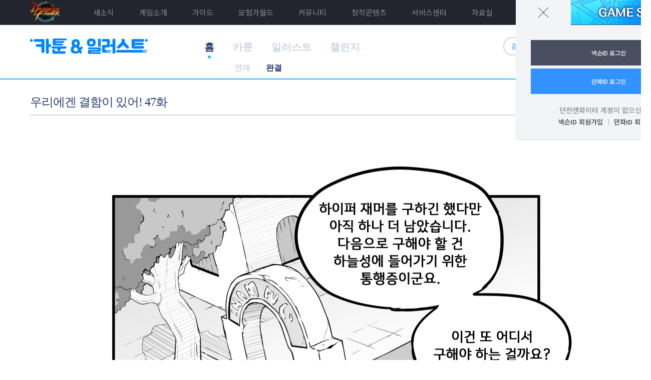

--- FILE ---
content_type: text/html;charset=UTF-8
request_url: https://df.nexon.com/community/creation/cartoon/2837999
body_size: 10878
content:

<!DOCTYPE html>
<html lang="ko">
    <head>
        <meta charset="utf-8">
            <script>
                window.console.log = function () {}
            </script>


        <meta http-equiv="Content-Type" content="text/html; charset=utf-8" />
        <meta name="description" content="">
        <meta http-equiv="X-UA-Compatible" content="IE=edge" />
        <meta name="robots" content="noarchive">



            <script type="text/javascript" src="https://ssl.nexon.com/s1/global/ngb_headstart.js" charset="euc-kr"></script>

        <title>액션쾌감!!! 던전앤파이터!</title>
        <link rel="shortcut icon" href="/static/favicon.ico">

    <script type="text/javascript" src="https://resource.df.nexon.com/ui/js/jquery-3.6.0.min.js"></script>

<script type="text/javascript" src="https://resource.df.nexon.com/ui/js/jquery.tmpl.min.js"></script>
<script>
    $.extend($.tmpl.tag, { "eval": { open: "$1;"} });
</script>

    <script type='text/javascript' src='https://resource.df.nexon.com/ui/js/selectbox.js'></script>
    <script>
        $(document).ready(function() {
            if ($('select').length > 0) {
                $('select').selectBoxes()
            }
        });
    </script>


<script type="text/javascript" src="https://resource.df.nexon.com/js/bundle/onLoad.js?v=1767732300"></script>


                <link rel='stylesheet' type='text/css' href='https://resource.df.nexon.com/ui/css/common.css' />

<link rel='stylesheet' type='text/css' href='https://resource.df.nexon.com/ui/css/font.css' />
<link rel='stylesheet' type='text/css' href='https://resource.df.nexon.com/ui/css/common.css' />
<link rel='stylesheet' type='text/css' href='https://resource.df.nexon.com/ui/css/board.css' />


            <script type="text/javascript" src="https://ssl.nexon.com/s1/global/ngb_headend.js" charset="euc-kr"></script>


        <!-- Facebook Pixel Code -->
        <script>
            !function(f,b,e,v,n,t,s){if(f.fbq)return;n=f.fbq=function(){n.callMethod?
                n.callMethod.apply(n,arguments):n.queue.push(arguments)};if(!f._fbq)f._fbq=n;
                n.push=n;n.loaded=!0;n.version='2.0';n.queue=[];t=b.createElement(e);t.async=!0;
                t.src=v;s=b.getElementsByTagName(e)[0];s.parentNode.insertBefore(t,s)}(window,document,'script','https://connect.facebook.net/en_US/fbevents.js');

            fbq('init', '617737371719806');
            fbq('track', "PageView");</script>
        <noscript><img height="1" width="1" style="display:none" src="https://www.facebook.com/tr?id=617737371719806&ev=PageView&noscript=1"/></noscript>
        <!-- End Facebook Pixel Code -->

            <script async src=https://www.googletagmanager.com/gtag/js?id=G-HMDX2B0FGK></script>
            <script>
                window.dataLayer = window.dataLayer || [];
                function gtag(){dataLayer.push(arguments);}
                gtag('js', new Date());

                gtag('config', 'G-HMDX2B0FGK');
            </script>
            <!-- Google Tag Manager -->
            <script>(function(w,d,s,l,i){w[l]=w[l]||[];w[l].push({'gtm.start':
                        new Date().getTime(),event:'gtm.js'});var f=d.getElementsByTagName(s)[0],
                    j=d.createElement(s),dl=l!='dataLayer'?'&l='+l:'';j.async=true;j.src=
                    'https://www.googletagmanager.com/gtm.js?id='+i+dl;f.parentNode.insertBefore(j,f);
                })(window,document,'script','dataLayer','GTM-MM5269B');</script>
            <!-- End Google Tag Manager -->

        <script>
            function gtag_report_conversion(url) {
                var callback = function () {
                    if (typeof(url) != 'undefined') {
                        window.location = url;
                    }
                };
                gtag('event', 'conversion', {
                    'send_to': 'AW-947431685/kmIQCO6G46EBEIXS4sMD',
                    'event_callback': callback
                });
                return false;
            }
        </script>


        <script defer async src="https://cdn.megadata.co.kr/dist/prod/v2/mtm.js?adverId=dnf&device=W"></script>

        <!-- Enliple Tracker Start -->
        <script type="text/javascript">
            window.CallMtm = window.CallMtm||function(){(window.CallMtm.q=window.CallMtm.q||[]).push(arguments)};
            CallMtm({
                productName: '', //광고주 측에서 설정하고 싶은 값(default convType)
                convType: 'etc',  //etc, join, login
                click: '#gameStart'        //click으로 전환 잡을 경우 css selector 값
            });
        </script>
        <!-- Enliple Tracker End -->
    </head>

    <body class=" ">
            <!-- Google Tag Manager (noscript) -->
            <noscript><iframe src=https://www.googletagmanager.com/ns.html?id=GTM-MM5269B
                              height="0" width="0" style="display:none;visibility:hidden"></iframe></noscript>
            <!-- End Google Tag Manager (noscript) -->

            <script type="text/javascript" src="https://ssl.nexon.com/s1/global/ngb_bodystart.js" charset="euc-kr"></script>




<link rel='stylesheet' type='text/css' href='https://resource.df.nexon.com/ui/css/font.css' />
<link rel='stylesheet' type='text/css' href='https://resource.df.nexon.com/ui/css/loginbar.css' />
<div class="lbgnb_wrap">
    <div class="loginbar_gnb">
            <h1><a href="/"><img src="https://resource.df.nexon.com/ui/img/common/loginbar_logo2.png" alt="Dungeon & Fighter"></a></h1>

        <div class="lb_nav">
            <ul>
                <li>
                    <a href="/community/news/notice/list" class="href1th1">새소식</a>
                    <div class="href2th1">
                        <a href="/community/news/notice/list">공지사항</a>
                        <a href="/community/news/update/list">업데이트</a>
                        <a href="/community/news/event/list">이벤트</a>
                        <a href="/community/news/monthlyitem/">이달의 아이템</a>
                        <a href="/community/news/seriashop/list">세리아의 상점</a>
                        <a href="/community/news/todaydnf/list">오늘의 던파</a>
                        <a href="/community/news/magazine/list">던파매거진</a>
                        <a href="/community/news/devnote/list">개발자노트</a>
                    </div>
                </li>
                <li>
                    <a href="/pg/aboutdnf" class="href1th2">게임소개</a>
                    <div class="href2th2">
                        <a href="/pg/aboutdnf">던전앤파이터란</a>
                        <a href="https://www.dnf-universe.com" target="_blank" class="external">DFU</a>
                        <a href="/pg/characters">캐릭터</a>
                    </div>
                </li>
                <li>
                    <a href="/guide" class="href1th3">가이드</a>
                    <div class="href2th3">
                        <a href="/guide">게임가이드</a>
                        <a href="/guide/equipment">장비사전</a>
                    </div>
                </li>
                <li>
                    <a href="/world/character" class="href1th4">모험가월드</a>
                    <div class="href2th4">
                        <a href="/world/character">캐릭터검색</a>
                        <a href="/showroom">던파쇼룸</a>
                        <a href="/world/ranking">결투장 랭킹</a>
                    </div>
                </li>
                <li>
                    <a href="/community/dnfboard/list" class="href1th5">커뮤니티</a>
                    <div class="href2th5">
                        <a href="/community/dnfboard/list">전체</a>
                        <a href="/community/dnfboard/list?category=99">추천</a>
                        <a href="/community/dnfboard/list?category=1">팁</a>
                        <a href="/community/dnfboard/list?category=2">질문</a>
                        <a href="/community/dnfboard/list?category=3">토론</a>
                        <a href="/community/dnfboard/list?category=4">수다</a>
                    </div>
                </li>
                <li>
                    <a href="/community/creation/cartoon" class="href1th6">창작콘텐츠</a>
                    <div class="href2th6">
                        <a href="/community/creation/cartoon">카툰&일러스트</a>
                        <a href="/community/creation/ucc/list">UCC</a>
                        <a href="/stickerplaymarket">스티커마켓</a>
                        <a href="https://www.dnf-universe.com/search?query=%EB%AA%85%EC%98%88%EC%9D%98%EC%A0%84%EB%8B%B9&tab=STORY" target="_blank" class="external">명예의 전당</a>
                    </div>
                </li>
                <li>
                    <a href="/customer/faq" class="href1th7">서비스센터</a>
                    <div class="href2th7">
                        <a href="/customer/faq">FAQ</a>
                        <a href="javascript:$.neople.openCustomerPop()" class="external">1:1문의</a>
                        <a href="/customer/restore">선복구</a>
                        <a href="/customer/remote">원격지원</a>
                        <a class="new2" href="/security/guide">보안</a>
                        <a href="/customer/dnfapp/register">던파ON 기기등록</a>
                    </div>
                </li>
                <li>
                    <a href="/data/client" class="href1th8">자료실</a>
                    <div class="href2th8">
                        <a href="/data/client">다운로드</a>
                        <a href="/data/firstserver/game-start">퍼스트서버</a>
                        <a href="/data/wallpaper/pc">월페이퍼</a>
                        <a href="/data/font">폰트</a>
                    </div>
                </li>
                <li>
                        <a href="/pg/dfon" class="href1th9">던파ON</a>
                    <div class="href2th9">
                        <a href="/pg/dfon">던파ON 소개</a>
                    </div>
                </li>
            </ul>
        </div>
        <div class="gamestart">
            <a id="gameStart" style="" href="javascript:$.neople.game.gameStartDx9()">
                    <img src="https://resource.df.nexon.com/ui/img/login/lognbar_gamestart2.png" alt="gamestart">
            </a>
        </div>
        <a id="gameStartDx9" href="javascript:$.neople.game.gameStart()">
            <article class="dx9">
                <strong>GAME START</strong>
                (DirectX11 로 게임하기)
            </article>
        </a>
        <div class="login">
            <a href="javascript:void(0);" class="go_login" id="webGnbMyBtn">
                    로그인
            </a>



<div class="login_before" id="personalArea">
    <a class="login_clse">닫기</a>
    <ul>
        <li class="btn_before">
            <a href="javascript:$.neople.nexonLogin()">넥슨ID 로그인</a>
            <a href="javascript:$.neople.dnfLogin()" class="blue">던파ID 로그인</a>
        </li>
        <li class="txt_before mt20">
            <p><a class="idnone">던전앤파이터 계정이 없으신가요?</a></p>
            <p class="jointxt">
                <a href="https://member.nexon.com/join/join.aspx">넥슨ID 회원가입</a>
                <a href="/account/join/agreement">던파ID 회원가입</a>
            </p>
        </li>
    </ul>
</div>
        </div>
    </div>
</div>


<script>
    $(document).ready(function() {
        $('.lb_nav ul li').mouseenter(function(){
            $('.lb_nav ul li div').show();
            $('.lb_nav ul').addClass('bgon');
            $('.lb_nav ul li a').addClass('fcng');
        });
        $('.lb_nav ul').mouseleave(function(){
            $('.lb_nav ul li div').hide();
            $('.lb_nav ul').removeClass('bgon');
            $('.lb_nav ul li a').removeClass('fcng');
        });
        $('.go_login').click(function(){
            $('#personalArea').show()
        });
        $('.login_clse').click(function(){
            $('#personalArea').hide()
        });

            $('#personalArea').show();

    });

</script>


            <div id="wrap" class="">






<link rel='stylesheet' type='text/css' href='https://resource.df.nexon.com/ui/css/cartoon_ill.css' />

<style>
    .ly_srch_char{display:none;position:absolute;width:140px;left:0;top:0;border:1px solid #484e5f;background:#fff;box-shadow: 0 0 8px 0 rgba(0, 0, 0,.2);z-index:900}
    .ly_srch_char a{display:block;width:138px;height:45px;border-bottom:1px solid #e0e2ec;color:#36393f;font-size:12px;font-weight:500;text-align:center;line-height:45px}
    .ly_srch_char a.bbn{border-bottom:none;}
    .ly_srch_char a:hover{background:#f8f9fb;}
    .ly_srch_char.on{display:block;}
</style>

<script type="text/javascript" src="https://resource.df.nexon.com/js/bundle/community/gateway.js?v=1767732300" data-module="community/creation/cartoon/view" data-static-url="https://resource.df.nexon.com"></script>

<input type="hidden" id="articleId" value="2837999">
<input type="hidden" id="isOwnerOfArticle" value="0">
<input type="hidden" id="articleRecomCount" value="9">
<input type="hidden" id="articleVotedType" value="0">
<input type="hidden" id="isLogin" value="0">

<section class="content"> 

    <!-- 카툰&amp;일러스트 상세보기 -->
    <div class="cartoon_ill">


 

<header>
    <section class="fixedHeight">
        <h1 class="logo"><a href="/community/creation/cartoon"><img src="//cdn.df.nexon.com/img/web/cartoon_ill/logo.png" alt="카툰 &amp; 일러스트" /></a></h1>

        <nav>
            <ul>
                <li class="m1"><a href="/community/creation/cartoon/">홈</a></li>
                <li class="m2">
                    <a href="/community/creation/cartoon/ing">카툰</a>
                    <p class="navs navs1">
							<span>
								<a href="/community/creation/cartoon/ing" class="">연재</a>
								<a href="/community/creation/cartoon/done" class="on">완결</a>
							</span>
                    </p>
                </li>
                <li class="m3 "><a href="/community/creation/cartoon/illust">일러스트</a></li>
                <li class="m4"><a href="/community/creation/cartoon/challenge">챌린지</a></li>
            </ul>
        </nav>

        <div class="ipt">
            <input type="text" name="srch" id="cartoonSearchKeyword" value="" placeholder="검색어를 입력하세요" />
            <label for="srch" id="cartoonSearchButton" onClick="javascript:void(0);"><img src="//cdn.df.nexon.com/img/web/cartoon_ill/btn_srch.png" alt="검색" /></label>
        </div>
    </section>
</header>


        <div class="container con_view">

            <a href="#top" class="btn_hov btn_top">TOP<b></b></a>

            <!-- 상세보기 -->
            <div class="view_box">
                <p class="s_tit">
                    <span>우리에겐 결함이 있어! 47화<em></em>
                    </span>
                    <span class="btn_r">
                        <em><a href="javascript:void(0);" id="reportButton" class="btn_hov btn_rpt">신고하기<b></b></a></em>
                        <em class="end"><a href="/community/creation/cartoon/list/564" class="btn_hov btn_lst">목록보기<b></b></a></em>
                    </span>
                </p>
                <div class="content">
                    <p><img src="https://bbscdn.df.nexon.com/data7/commu/202309/4d0072a8-9fe1-fea4-fc22-70d50b0645c3.jpg" style="width: 1000px;"><img src="https://bbscdn.df.nexon.com/data7/commu/202309/e5ad68da-f0d3-e336-f9a0-5fe07dba453a.jpg" style="width: 990px;"><img src="https://bbscdn.df.nexon.com/data7/commu/202309/09157fb1-dd08-813a-3dd1-754603162522.jpg" style="width: 990px;"><img src="https://bbscdn.df.nexon.com/data7/commu/202309/985631d2-15c9-8a43-ccf1-9b4dae650033.jpg" style="width: 990px;"><img src="https://bbscdn.df.nexon.com/data7/commu/202309/9c383f2a-4e3d-60eb-4818-655779da6c27.jpg" style="width: 990px;"><br></p>
                </div>

                <div class="btn_sns">

                    <p>
                        <!--<a href="#btn" class="btn_hov btn_good cnt_none">좋아요<b></b></a> 좋아요 cnt가 0인 경우 btn_hov btn_good cnt_none 클래스 -->
                            <a href="javascript:void(0);" id="recomButton" class="btn_good cnt"><em>9</em></a><!-- 좋아요 cnt가 0보다 큰 경우 cnt 클래스 추가/ 좋아요를 이미 누른 경우  cnt on 클래스 추가 ###btn_hov 클래스 없음### -->

                        <a href="javascript:void(0);" class="btn_hov btn_url">URL<b></b></a>
                        <a href="javascript:void(0);" role="twitter" class="btn_hov btn_sns1">트위터<b></b></a>
                        <a href="javascript:void(0);" role="facebook" class="btn_hov btn_sns2">페이스북<b></b></a>
                    </p>
                </div>

                <p class="btn_board">
                    <em><a href="/community/creation/cartoon/list/564" class="btn_hov btn_lst">목록보기<b></b></a></em>
                    <em class="end"><a href="/community/creation/cartoon/2728445" class="btn_hov btn_first">첫화보기<b></b></a></em>
                </p>
            </div>
            <!-- 상세보기 -->

            <!-- 이전/다음호 보기 -->
            <div class="s_lst_wrap">
                <p class="btn_l"><a href="#btn" class="btn_hov">이전<b></b></a></p>
                <div class="thum_wrap">
                    <div class="thum_con">
                                <ul>
                                    <li>
                                        <a href="/community/creation/cartoon/2728445" class="">
                                            <i><img src="//bbscdn.df.nexon.com/data6/commu/202210/112501_635748fd9224a.jpg" alt=""></i>
                                            <span>예고편</span>
                                        </a>
                                    </li>
                                    <li>
                                        <a href="/community/creation/cartoon/2730459" class="">
                                            <i><img src="//bbscdn.df.nexon.com/data7/commu/202210/175411_635e3bb39bbd1.jpg" alt=""></i>
                                            <span>우리에겐 결함이 있어! 1화</span>
                                        </a>
                                    </li>
                                    <li>
                                        <a href="/community/creation/cartoon/2732728" class="">
                                            <i><img src="//bbscdn.df.nexon.com/data7/commu/202211/194710_636790aee2254.jpg" alt=""></i>
                                            <span>우리에겐 결함이 있어! 2화</span>
                                        </a>
                                    </li>
                            </ul>
                                <ul>
                                    <li>
                                        <a href="/community/creation/cartoon/2733929" class="">
                                            <i><img src="//bbscdn.df.nexon.com/data7/commu/202211/074941_636d8005c2868.jpg" alt=""></i>
                                            <span>우리에겐 결함이 있어! 3화</span>
                                        </a>
                                    </li>
                                    <li>
                                        <a href="/community/creation/cartoon/2733960" class="">
                                            <i><img src="//bbscdn.df.nexon.com/data7/commu/202211/111620_636db0749ecbb.jpg" alt=""></i>
                                            <span>우리에겐 결함이 있어! 4화</span>
                                        </a>
                                    </li>
                                    <li>
                                        <a href="/community/creation/cartoon/2734186" class="">
                                            <i><img src="//bbscdn.df.nexon.com/data7/commu/202211/030659_636e8f430a24b.jpg" alt=""></i>
                                            <span>우리에겐 결함이 있어! 5화</span>
                                        </a>
                                    </li>
                                    <li>
                                        <a href="/community/creation/cartoon/2736671" class="">
                                            <i><img src="//bbscdn.df.nexon.com/data7/commu/202211/111022_637ade0e1dd62.jpg" alt=""></i>
                                            <span>우리에겐 결함이 있어! 6화</span>
                                        </a>
                                    </li>
                                    <li>
                                        <a href="/community/creation/cartoon/2742758" class="">
                                            <i><img src="//bbscdn.df.nexon.com/data7/commu/202211/172030_6387124e4b493.jpg" alt=""></i>
                                            <span>우리에겐 결함이 있어! 7화</span>
                                        </a>
                                    </li>
                                    <li>
                                        <a href="/community/creation/cartoon/2747226" class="">
                                            <i><img src="//bbscdn.df.nexon.com/data7/commu/202212/234859_638cb35bc12f4.jpg" alt=""></i>
                                            <span>우리에겐 결함이 있어! 8화 </span>
                                        </a>
                                    </li>
                            </ul>
                                <ul>
                                    <li>
                                        <a href="/community/creation/cartoon/2752401" class="">
                                            <i><img src="//bbscdn.df.nexon.com/data7/commu/202212/233137_6395e9c96dd34.jpg" alt=""></i>
                                            <span>우리에겐 결함이 있어! 9화</span>
                                        </a>
                                    </li>
                                    <li>
                                        <a href="/community/creation/cartoon/2755411" class="">
                                            <i><img src="//bbscdn.df.nexon.com/data7/commu/202212/235540_639f29ec1f7c1.jpg" alt=""></i>
                                            <span>우리에겐 결함이 있어! 10화 </span>
                                        </a>
                                    </li>
                                    <li>
                                        <a href="/community/creation/cartoon/2757665" class="">
                                            <i><img src="//bbscdn.df.nexon.com/data7/commu/202212/235528_63a864600ed16.jpg" alt=""></i>
                                            <span>우리에겐 결함이 있어! 11화</span>
                                        </a>
                                    </li>
                                    <li>
                                        <a href="/community/creation/cartoon/2760208" class="">
                                            <i><img src="//bbscdn.df.nexon.com/data7/commu/202301/235415_63b19e97d0ac2.jpg" alt=""></i>
                                            <span>우리에겐 결함이 있어! 12화</span>
                                        </a>
                                    </li>
                                    <li>
                                        <a href="/community/creation/cartoon/2762456" class="">
                                            <i><img src="//bbscdn.df.nexon.com/data7/commu/202301/112427_63bb7adbd79b3.jpg" alt=""></i>
                                            <span>우리에겐 결함이 있어! 13화</span>
                                        </a>
                                    </li>
                                    <li>
                                        <a href="/community/creation/cartoon/2764626" class="">
                                            <i><img src="//bbscdn.df.nexon.com/data7/commu/202301/235508_63c413cccbf0a.jpg" alt=""></i>
                                            <span>우리에겐 결함이 있어! 14화 </span>
                                        </a>
                                    </li>
                            </ul>
                                <ul>
                                    <li>
                                        <a href="/community/creation/cartoon/2767172" class="">
                                            <i><img src="//bbscdn.df.nexon.com/data7/commu/202301/234912_63cd4ce8e6163.jpg" alt=""></i>
                                            <span>우리에겐 결함이 있어! 15화</span>
                                        </a>
                                    </li>
                                    <li>
                                        <a href="/community/creation/cartoon/2769480" class="">
                                            <i><img src="//bbscdn.df.nexon.com/data7/commu/202301/234802_63d6872252ada.jpg" alt=""></i>
                                            <span>우리에겐 결함이 있어! 16화</span>
                                        </a>
                                    </li>
                                    <li>
                                        <a href="/community/creation/cartoon/2771807" class="">
                                            <i><img src="//bbscdn.df.nexon.com/data7/commu/202302/235541_63dfc36d7ce87.jpg" alt=""></i>
                                            <span>우리에겐 결함이 있어! 17화</span>
                                        </a>
                                    </li>
                                    <li>
                                        <a href="/community/creation/cartoon/2774428" class="">
                                            <i><img src="//bbscdn.df.nexon.com/data7/commu/202302/235642_63e8fe2ae6dff.jpg" alt=""></i>
                                            <span>우리에겐 결함이 있어! 18화</span>
                                        </a>
                                    </li>
                                    <li>
                                        <a href="/community/creation/cartoon/2776750" class="">
                                            <i><img src="//bbscdn.df.nexon.com/data7/commu/202302/235310_63f237d67b7b3.jpg" alt=""></i>
                                            <span>우리에겐 결함이 있어! 19화</span>
                                        </a>
                                    </li>
                                    <li>
                                        <a href="/community/creation/cartoon/2779443" class="">
                                            <i><img src="//bbscdn.df.nexon.com/data7/commu/202302/084013_63fbedddd0411.jpg" alt=""></i>
                                            <span>우리에겐 결함이 있어! 20화</span>
                                        </a>
                                    </li>
                            </ul>
                                <ul>
                                    <li>
                                        <a href="/community/creation/cartoon/2781885" class="">
                                            <i><img src="//bbscdn.df.nexon.com/data7/commu/202303/235621_6404ad9579bfc.jpg" alt=""></i>
                                            <span>우리에겐 결함이 있어! 21화 </span>
                                        </a>
                                    </li>
                                    <li>
                                        <a href="/community/creation/cartoon/2783820" class="">
                                            <i><img src="//bbscdn.df.nexon.com/data7/commu/202303/235435_640de7abbada4.jpg" alt=""></i>
                                            <span>우리에겐 결함이 있어! 22화</span>
                                        </a>
                                    </li>
                                    <li>
                                        <a href="/community/creation/cartoon/2785842" class="">
                                            <i><img src="//bbscdn.df.nexon.com/data7/commu/202303/233800_64171e485e77a.jpg" alt=""></i>
                                            <span>우리에겐 결함이 있어! 23화</span>
                                        </a>
                                    </li>
                                    <li>
                                        <a href="/community/creation/cartoon/2788086" class="">
                                            <i><img src="//bbscdn.df.nexon.com/data7/commu/202303/235354_64205c82c34e0.jpg" alt=""></i>
                                            <span>우리에겐 결함이 있어! 24화</span>
                                        </a>
                                    </li>
                                    <li>
                                        <a href="/community/creation/cartoon/2790113" class="">
                                            <i><img src="//bbscdn.df.nexon.com/data7/commu/202304/214510_642978d6f2bed.jpg" alt=""></i>
                                            <span>우리에겐 결함이 있어! 25화</span>
                                        </a>
                                    </li>
                                    <li>
                                        <a href="/community/creation/cartoon/2792522" class="">
                                            <i><img src="//bbscdn.df.nexon.com/data7/commu/202304/234542_6432cf964d7b7.jpg" alt=""></i>
                                            <span>우리에겐 결함이 있어! 26화</span>
                                        </a>
                                    </li>
                            </ul>
                                <ul>
                                    <li>
                                        <a href="/community/creation/cartoon/2794753" class="">
                                            <i><img src="//bbscdn.df.nexon.com/data7/commu/202304/023603_643c3203cc31e.jpg" alt=""></i>
                                            <span>우리에겐 결함이 있어! 27화</span>
                                        </a>
                                    </li>
                                    <li>
                                        <a href="/community/creation/cartoon/2796928" class="">
                                            <i><img src="//bbscdn.df.nexon.com/data7/commu/202304/062124_64484454c12cf.jpg" alt=""></i>
                                            <span>우리에겐 결함이 있어! 28화</span>
                                        </a>
                                    </li>
                                    <li>
                                        <a href="/community/creation/cartoon/2799556" class="">
                                            <i><img src="//bbscdn.df.nexon.com/data7/commu/202304/235422_644e811e78617.jpg" alt=""></i>
                                            <span>우리에겐 결함이 있어! 29화</span>
                                        </a>
                                    </li>
                                    <li>
                                        <a href="/community/creation/cartoon/2802513" class="">
                                            <i><img src="//bbscdn.df.nexon.com/data7/commu/202305/102432_64584f501d9c1.jpg" alt=""></i>
                                            <span>우리에겐 결함이 있어! 30화</span>
                                        </a>
                                    </li>
                                    <li>
                                        <a href="/community/creation/cartoon/2805074" class="">
                                            <i><img src="//bbscdn.df.nexon.com/data7/commu/202305/083026_64616f1290b0e.jpg" alt=""></i>
                                            <span>우리에겐 결함이 있어! 31화</span>
                                        </a>
                                    </li>
                                    <li>
                                        <a href="/community/creation/cartoon/2807582" class="">
                                            <i><img src="//bbscdn.df.nexon.com/data7/commu/202305/233107_646a2b2bbc8e9.jpg" alt=""></i>
                                            <span>우리에겐 결함이 있어! 32화</span>
                                        </a>
                                    </li>
                            </ul>
                                <ul>
                                    <li>
                                        <a href="/community/creation/cartoon/2809842" class="">
                                            <i><img src="//bbscdn.df.nexon.com/data7/commu/202305/233307_64736623a0b23.jpg" alt=""></i>
                                            <span>우리에겐 결함이 있어! 33화 </span>
                                        </a>
                                    </li>
                                    <li>
                                        <a href="/community/creation/cartoon/2812157" class="">
                                            <i><img src="//bbscdn.df.nexon.com/data7/commu/202306/233953_647ca239b474d.jpg" alt=""></i>
                                            <span>우리에겐 결함이 있어! 34화</span>
                                        </a>
                                    </li>
                                    <li>
                                        <a href="/community/creation/cartoon/2814132" class="">
                                            <i><img src="//bbscdn.df.nexon.com/data7/commu/202306/233859_6485dc83823b6.jpg" alt=""></i>
                                            <span>우리에겐 결함이 있어! 35화</span>
                                        </a>
                                    </li>
                                    <li>
                                        <a href="/community/creation/cartoon/2815656" class="">
                                            <i><img src="//bbscdn.df.nexon.com/data7/commu/202306/235430_648f1aa676b9d.jpg" alt=""></i>
                                            <span>우리에겐 결함이 있어! 36화</span>
                                        </a>
                                    </li>
                                    <li>
                                        <a href="/community/creation/cartoon/2818127" class="">
                                            <i><img src="//bbscdn.df.nexon.com/data7/commu/202306/084740_649b751c59b35.jpg" alt=""></i>
                                            <span>우리에겐 결함이 있어! 37화</span>
                                        </a>
                                    </li>
                                    <li>
                                        <a href="/community/creation/cartoon/2820382" class="">
                                            <i><img src="//bbscdn.df.nexon.com/data7/commu/202307/234757_64a18e1ddee24.jpg" alt=""></i>
                                            <span>우리에겐 결함이 있어! 38화</span>
                                        </a>
                                    </li>
                            </ul>
                                <ul>
                                    <li>
                                        <a href="/community/creation/cartoon/2822567" class="">
                                            <i><img src="//bbscdn.df.nexon.com/data7/commu/202307/234714_64aac8723adbc.jpg" alt=""></i>
                                            <span>우리에겐 결함이 있어! 39화</span>
                                        </a>
                                    </li>
                                    <li>
                                        <a href="/community/creation/cartoon/2824408" class="">
                                            <i><img src="//bbscdn.df.nexon.com/data7/commu/202307/235517_64b404d51bc77.jpg" alt=""></i>
                                            <span>우리에겐 결함이 있어! 40화 </span>
                                        </a>
                                    </li>
                                    <li>
                                        <a href="/community/creation/cartoon/2826951" class="">
                                            <i><img src="//bbscdn.df.nexon.com/data7/commu/202307/234719_64bd3d7780c56.jpg" alt=""></i>
                                            <span>우리에겐 결함이 있어! 41화</span>
                                        </a>
                                    </li>
                                    <li>
                                        <a href="/community/creation/cartoon/2829286" class="">
                                            <i><img src="https://bbscdn.df.nexon.com/data6/commu/202308/f368600f-b804-e67d-dd2c-278603742261.jpg" alt=""></i>
                                            <span>우리에겐 결함이 있어! 42화</span>
                                        </a>
                                    </li>
                                    <li>
                                        <a href="/community/creation/cartoon/2831199" class="">
                                            <i><img src="https://bbscdn.df.nexon.com/data7/commu/202308/5641f1d7-38fa-e003-f07c-b99947430c3b.png" alt=""></i>
                                            <span>우리에겐 결함이 있어! 43화</span>
                                        </a>
                                    </li>
                                    <li>
                                        <a href="/community/creation/cartoon/2833762" class="">
                                            <i><img src="https://bbscdn.df.nexon.com/data7/commu/202308/9988c1c9-1f48-d6c5-d743-51300e75819d.png" alt=""></i>
                                            <span>우리에겐 결함이 있어! 44화</span>
                                        </a>
                                    </li>
                            </ul>
                                <ul class="current">
                                    <li>
                                        <a href="/community/creation/cartoon/2836142" class="">
                                            <i><img src="https://bbscdn.df.nexon.com/data7/commu/202308/16ea2b3b-5232-2ed2-6cc3-e64b6a5678cf.png" alt=""></i>
                                            <span>우리에겐 결함이 있어! 45화</span>
                                        </a>
                                    </li>
                                    <li>
                                        <a href="/community/creation/cartoon/2837998" class="">
                                            <i><img src="https://bbscdn.df.nexon.com/data7/commu/202309/32ba03b1-a020-f6f9-1660-7557165071d9.jpg" alt=""></i>
                                            <span>우리에겐 결함이 있어! 46화</span>
                                        </a>
                                    </li>
                                    <li>
                                        <a href="/community/creation/cartoon/2837999" class="cur">
                                            <i><img src="https://bbscdn.df.nexon.com/data7/commu/202309/9015e38b-c789-efe6-f71e-f84a73c2ada3.jpg" alt=""></i>
                                            <span>우리에겐 결함이 있어! 47화</span>
                                        </a>
                                    </li>
                                    <li>
                                        <a href="/community/creation/cartoon/2838254" class="">
                                            <i><img src="https://bbscdn.df.nexon.com/data7/commu/202309/144f60ec-4238-0eb3-00de-431630b0cceb.jpg" alt=""></i>
                                            <span>우리에겐 결함이 있어! 48화</span>
                                        </a>
                                    </li>
                                    <li>
                                        <a href="/community/creation/cartoon/2838426" class="">
                                            <i><img src="https://bbscdn.df.nexon.com/data7/commu/202309/bbab1a31-775d-f84f-14ef-09719c065d69.jpg" alt=""></i>
                                            <span>우리에겐 결함이 있어! 49화</span>
                                        </a>
                                    </li>
                                    <li>
                                        <a href="/community/creation/cartoon/2838547" class="">
                                            <i><img src="https://bbscdn.df.nexon.com/data7/commu/202309/67459aa7-a150-c25c-7d89-4a8544ef2b48.jpg" alt=""></i>
                                            <span>우리에겐 결함이 있어! 50화</span>
                                        </a>
                                    </li>
                            </ul>
                                <ul>
                                    <li>
                                        <a href="/community/creation/cartoon/2838641" class="">
                                            <i><img src="https://bbscdn.df.nexon.com/data7/commu/202310/1ad4798a-43d8-9713-ec92-1270ce7ec78c.jpg" alt=""></i>
                                            <span>우리에겐 결함이 있어! 51화</span>
                                        </a>
                                    </li>
                                    <li>
                                        <a href="/community/creation/cartoon/2838775" class="">
                                            <i><img src="https://bbscdn.df.nexon.com/data7/commu/202310/4256a226-df14-e6c1-fab3-89b9353bec15.jpg" alt=""></i>
                                            <span>우리에겐 결함이 있어! 52화</span>
                                        </a>
                                    </li>
                                    <li>
                                        <a href="/community/creation/cartoon/2838846" class="">
                                            <i><img src="https://bbscdn.df.nexon.com/data7/commu/202310/af2afa23-fb0f-acf4-23f0-3087649abd96.jpg" alt=""></i>
                                            <span>우리에겐 결함이 있어! 53화</span>
                                        </a>
                                    </li>
                                    <li>
                                        <a href="/community/creation/cartoon/2839086" class="">
                                            <i><img src="https://bbscdn.df.nexon.com/data7/commu/202310/904dac4c-70ed-4e41-7dfd-78d805c66bd1.jpg" alt=""></i>
                                            <span>우리에겐 결함이 있어! 54화</span>
                                        </a>
                                    </li>
                                    <li>
                                        <a href="/community/creation/cartoon/2839218" class="">
                                            <i><img src="https://bbscdn.df.nexon.com/data7/commu/202310/3e09460c-4dcc-8e96-0ec4-482d1ac45c51.jpg" alt=""></i>
                                            <span>우리에겐 결함이 있어! 55화</span>
                                        </a>
                                    </li>
                                    <li>
                                        <a href="/community/creation/cartoon/2839485" class="">
                                            <i><img src="https://bbscdn.df.nexon.com/data7/commu/202311/9719b003-6584-4acb-530c-9a59396bf08c.jpg" alt=""></i>
                                            <span>우리에겐 결함이 있어! 56화</span>
                                        </a>
                                    </li>
                            </ul>
                                <ul>
                                    <li>
                                        <a href="/community/creation/cartoon/2839575" class="">
                                            <i><img src="https://bbscdn.df.nexon.com/data7/commu/202311/9800212d-af4f-a5aa-d8bc-a31067608143.jpg" alt=""></i>
                                            <span>우리에겐 결함이 있어! 57화</span>
                                        </a>
                                    </li>
                                    <li>
                                        <a href="/community/creation/cartoon/2839700" class="">
                                            <i><img src="https://bbscdn.df.nexon.com/data7/commu/202311/d853f7f2-6b5e-7d6c-0054-d14967a9146d.jpg" alt=""></i>
                                            <span>우리에겐 결함이 있어! 58화</span>
                                        </a>
                                    </li>
                                    <li>
                                        <a href="/community/creation/cartoon/2839801" class="">
                                            <i><img src="https://bbscdn.df.nexon.com/data7/commu/202311/42744b52-1513-f89b-2b96-942fa383c4d4.jpg" alt=""></i>
                                            <span>우리에겐 결함이 있어! 59화</span>
                                        </a>
                                    </li>
                                    <li>
                                        <a href="/community/creation/cartoon/2839895" class="">
                                            <i><img src="https://bbscdn.df.nexon.com/data7/commu/202312/775de1ed-3a50-bb63-0a89-ed4ce607b78f.jpg" alt=""></i>
                                            <span>우리에겐 결함이 있어! 60화</span>
                                        </a>
                                    </li>
                                    <li>
                                        <a href="/community/creation/cartoon/2840113" class="">
                                            <i><img src="https://bbscdn.df.nexon.com/data7/commu/202312/45236504-7cf9-ac4b-e39d-47c3661909b5.jpg" alt=""></i>
                                            <span>우리에겐 결함이 있어! 61화</span>
                                        </a>
                                    </li>
                                    <li>
                                        <a href="/community/creation/cartoon/2840230" class="">
                                            <i><img src="https://bbscdn.df.nexon.com/data7/commu/202312/1eb8a68f-9933-84b3-5f4c-10e9090e7046.jpg" alt=""></i>
                                            <span>우리에겐 결함이 있어! 62화</span>
                                        </a>
                                    </li>
                            </ul>
                                <ul>
                                    <li>
                                        <a href="/community/creation/cartoon/2840302" class="">
                                            <i><img src="https://bbscdn.df.nexon.com/data7/commu/202312/ca710929-4335-adff-70d7-505974986274.jpg" alt=""></i>
                                            <span>우리에겐 결함이 있어! 63화</span>
                                        </a>
                                    </li>
                                    <li>
                                        <a href="/community/creation/cartoon/2840396" class="">
                                            <i><img src="https://bbscdn.df.nexon.com/data7/commu/202401/056773fd-14a0-aac7-f4c3-0a31f0278364.jpg" alt=""></i>
                                            <span>우리에겐 결함이 있어! 64화</span>
                                        </a>
                                    </li>
                                    <li>
                                        <a href="/community/creation/cartoon/2840495" class="">
                                            <i><img src="https://bbscdn.df.nexon.com/data7/commu/202401/4b152f81-b67f-d49e-5dfb-ec16b585c5d9.jpg" alt=""></i>
                                            <span>우리에겐 결함이 있어! 65화</span>
                                        </a>
                                    </li>
                                    <li>
                                        <a href="/community/creation/cartoon/2840562" class="">
                                            <i><img src="https://bbscdn.df.nexon.com/data7/commu/202401/7d1cc94b-406c-ee06-6fe1-1395bd6d5622.jpg" alt=""></i>
                                            <span>우리에겐 결함이 있어! 66화</span>
                                        </a>
                                    </li>
                                    <li>
                                        <a href="/community/creation/cartoon/2840626" class="">
                                            <i><img src="https://bbscdn.df.nexon.com/data7/commu/202401/363ed59e-18c7-2cbd-0c2f-ddb35b17b439.jpg" alt=""></i>
                                            <span>우리에겐 결함이 있어! 67화</span>
                                        </a>
                                    </li>
                                    <li>
                                        <a href="/community/creation/cartoon/2840805" class="">
                                            <i><img src="https://bbscdn.df.nexon.com/data7/commu/202401/513cbbf0-1604-1774-43f0-9b106778bf08.jpg" alt=""></i>
                                            <span>우리에겐 결함이 있어! 68화</span>
                                        </a>
                                    </li>
                            </ul>
                                <ul>
                                    <li>
                                        <a href="/community/creation/cartoon/2840897" class="">
                                            <i><img src="https://bbscdn.df.nexon.com/data7/commu/202402/1048eaae-fa2a-e16a-199c-215040678d2f.jpg" alt=""></i>
                                            <span>우리에겐 결함이 있어! 69화</span>
                                        </a>
                                    </li>
                                    <li>
                                        <a href="/community/creation/cartoon/2840968" class="">
                                            <i><img src="https://bbscdn.df.nexon.com/data7/commu/202402/12ad1f00-8132-7386-73a1-e1a07dc064c0.jpg" alt=""></i>
                                            <span>우리에겐 결함이 있어! 70화</span>
                                        </a>
                                    </li>
                                    <li>
                                        <a href="/community/creation/cartoon/2841356" class="">
                                            <i><img src="https://bbscdn.df.nexon.com/data7/commu/202402/4b8ba3b4-c401-e28f-11cb-c822c69cc162.jpg" alt=""></i>
                                            <span>우리에겐 결함이 있어! 71화</span>
                                        </a>
                                    </li>
                                    <li>
                                        <a href="/community/creation/cartoon/2841480" class="">
                                            <i><img src="https://bbscdn.df.nexon.com/data7/commu/202402/c61e35c1-6753-a068-e93f-264a84a9d536.jpg" alt=""></i>
                                            <span>우리에겐 결함이 있어! 72화</span>
                                        </a>
                                    </li>
                                    <li>
                                        <a href="/community/creation/cartoon/2841639" class="">
                                            <i><img src="https://bbscdn.df.nexon.com/data7/commu/202403/fcee91fc-6485-cf89-9ca8-3b69351acea3.jpg" alt=""></i>
                                            <span>우리에겐 결함이 있어! 73화</span>
                                        </a>
                                    </li>
                                    <li>
                                        <a href="/community/creation/cartoon/2841773" class="">
                                            <i><img src="https://bbscdn.df.nexon.com/data7/commu/202403/f4292d56-ae3f-2e4c-1c60-2a6a912a9f31.jpg" alt=""></i>
                                            <span>우리에겐 결함이 있어! 74화</span>
                                        </a>
                                    </li>
                            </ul>
                                <ul>
                                    <li>
                                        <a href="/community/creation/cartoon/2841867" class="">
                                            <i><img src="https://bbscdn.df.nexon.com/data7/commu/202403/48d8c8fb-3aef-c489-11a5-da530e737033.jpg" alt=""></i>
                                            <span>우리에겐 결함이 있어! 75화</span>
                                        </a>
                                    </li>
                                    <li>
                                        <a href="/community/creation/cartoon/2841971" class="">
                                            <i><img src="https://bbscdn.df.nexon.com/data7/commu/202403/8c3caa30-c193-e787-3c54-72547a6f3f5f.jpg" alt=""></i>
                                            <span>우리에겐 결함이 있어! 76화</span>
                                        </a>
                                    </li>
                                    <li>
                                        <a href="/community/creation/cartoon/2842063" class="">
                                            <i><img src="https://bbscdn.df.nexon.com/data7/commu/202403/6587703c-0111-17f8-8575-e515129953bc.jpg" alt=""></i>
                                            <span>우리에겐 결함이 있어! 77화</span>
                                        </a>
                                    </li>
                                    <li>
                                        <a href="/community/creation/cartoon/2842166" class="">
                                            <i><img src="https://bbscdn.df.nexon.com/data7/commu/202404/c1ee5be3-1c2f-2b34-8070-0e5937b60a2d.jpg" alt=""></i>
                                            <span>우리에겐 결함이 있어! 78화</span>
                                        </a>
                                    </li>
                                    <li>
                                        <a href="/community/creation/cartoon/2842265" class="">
                                            <i><img src="https://bbscdn.df.nexon.com/data7/commu/202404/297bcfd5-0d3e-32bf-6e9a-7b86656ad133.jpg" alt=""></i>
                                            <span>우리에겐 결함이 있어! 79화</span>
                                        </a>
                                    </li>
                                    <li>
                                        <a href="/community/creation/cartoon/2842742" class="">
                                            <i><img src="https://bbscdn.df.nexon.com/data7/commu/202404/b3adfa9d-e46c-9a64-d771-389e1c941115.jpg" alt=""></i>
                                            <span>우리에겐 결함이 있어! 80화</span>
                                        </a>
                                    </li>
                            </ul>
                                <ul>
                                    <li>
                                        <a href="/community/creation/cartoon/2842973" class="">
                                            <i><img src="https://bbscdn.df.nexon.com/data7/commu/202404/3ded2bcd-ee3e-8837-222d-31427cbb7949.jpg" alt=""></i>
                                            <span>우리에겐 결함이 있어! 81화</span>
                                        </a>
                                    </li>
                                    <li>
                                        <a href="/community/creation/cartoon/2843086" class="">
                                            <i><img src="https://bbscdn.df.nexon.com/data7/commu/202405/fec6225d-01cd-3545-6b5c-a12877f5552b.jpg" alt=""></i>
                                            <span>우리에겐 결함이 있어! 82화</span>
                                        </a>
                                    </li>
                                    <li>
                                        <a href="/community/creation/cartoon/2843189" class="">
                                            <i><img src="https://bbscdn.df.nexon.com/data7/commu/202405/c81f1795-e3c4-c563-a2a5-f8f7ba5e090b.jpg" alt=""></i>
                                            <span>우리에겐 결함이 있어! 83화</span>
                                        </a>
                                    </li>
                                    <li>
                                        <a href="/community/creation/cartoon/2843284" class="">
                                            <i><img src="https://bbscdn.df.nexon.com/data7/commu/202405/827b287c-efc2-6c1b-4d81-080e64fcbb45.jpg" alt=""></i>
                                            <span>우리에겐 결함이 있어! 84화</span>
                                        </a>
                                    </li>
                                    <li>
                                        <a href="/community/creation/cartoon/2843430" class="">
                                            <i><img src="https://bbscdn.df.nexon.com/data7/commu/202405/c089d76d-fc19-7b57-836d-3b47efa310fe.jpg" alt=""></i>
                                            <span>우리에겐 결함이 있어! 85화</span>
                                        </a>
                                    </li>
                                    <li>
                                        <a href="/community/creation/cartoon/2843528" class="">
                                            <i><img src="https://bbscdn.df.nexon.com/data7/commu/202406/52f8a42a-3ecc-b0dc-0f52-abf94b42bd97.jpg" alt=""></i>
                                            <span>우리에겐 결함이 있어! 86화</span>
                                        </a>
                                    </li>
                            </ul>
                                <ul>
                                    <li>
                                        <a href="/community/creation/cartoon/2843609" class="">
                                            <i><img src="https://bbscdn.df.nexon.com/data7/commu/202406/667ddea8-73a0-784b-2e48-fa2b4ad1bed4.jpg" alt=""></i>
                                            <span>우리에겐 결함이 있어! 87화</span>
                                        </a>
                                    </li>
                                    <li>
                                        <a href="/community/creation/cartoon/2843934" class="">
                                            <i><img src="https://bbscdn.df.nexon.com/data7/commu/202406/b618b81d-4a35-d2d7-3778-4529286e2e14.jpg" alt=""></i>
                                            <span>우리에겐 결함이 있어! 88화</span>
                                        </a>
                                    </li>
                                    <li>
                                        <a href="/community/creation/cartoon/2844083" class="">
                                            <i><img src="https://bbscdn.df.nexon.com/data7/commu/202406/57408555-3872-3f47-cfa8-f126d153744b.jpg" alt=""></i>
                                            <span>우리에겐 결함이 있어! 89화</span>
                                        </a>
                                    </li>
                                    <li>
                                        <a href="/community/creation/cartoon/2844118" class="">
                                            <i><img src="https://bbscdn.df.nexon.com/data7/commu/202407/faf83a1c-06b9-b4e6-3ed9-ce4dde906d50.jpg" alt=""></i>
                                            <span>우리에겐 결함이 있어! 90화</span>
                                        </a>
                                    </li>
                                    <li>
                                        <a href="/community/creation/cartoon/2844289" class="">
                                            <i><img src="https://bbscdn.df.nexon.com/data7/commu/202407/846aa668-4f0a-1a6f-01fc-438216b6c1f6.jpg" alt=""></i>
                                            <span>우리에겐 결함이 있어! 91화</span>
                                        </a>
                                    </li>
                                    <li>
                                        <a href="/community/creation/cartoon/2844367" class="">
                                            <i><img src="https://bbscdn.df.nexon.com/data7/commu/202407/7dff9b80-0610-5f12-522b-6efa695e962b.jpg" alt=""></i>
                                            <span>우리에겐 결함이 있어! 92화</span>
                                        </a>
                                    </li>
                            </ul>
                                <ul>
                                    <li>
                                        <a href="/community/creation/cartoon/2844451" class="">
                                            <i><img src="https://bbscdn.df.nexon.com/data7/commu/202407/e17f009a-6000-20da-c8c5-af62d998413b.jpg" alt=""></i>
                                            <span>우리에겐 결함이 있어! 93화</span>
                                        </a>
                                    </li>
                                    <li>
                                        <a href="/community/creation/cartoon/2844510" class="">
                                            <i><img src="https://bbscdn.df.nexon.com/data7/commu/202407/18aa8b9b-3d8c-1277-f3f7-fa1b5e3d2269.jpg" alt=""></i>
                                            <span>우리에겐 결함이 있어! 94화</span>
                                        </a>
                                    </li>
                                    <li>
                                        <a href="/community/creation/cartoon/2844573" class="">
                                            <i><img src="https://bbscdn.df.nexon.com/data7/commu/202408/19303eda-38c5-d2cb-fea4-69bf811961fb.jpg" alt=""></i>
                                            <span>우리에겐 결함이 있어! 95화</span>
                                        </a>
                                    </li>
                                    <li>
                                        <a href="/community/creation/cartoon/2844713" class="">
                                            <i><img src="https://bbscdn.df.nexon.com/data7/commu/202408/27453607-4522-1c1b-16e4-aafe06424d5f.jpg" alt=""></i>
                                            <span>우리에겐 결함이 있어! 96화</span>
                                        </a>
                                    </li>
                                    <li>
                                        <a href="/community/creation/cartoon/2844774" class="">
                                            <i><img src="https://bbscdn.df.nexon.com/data7/commu/202408/8647abd7-cfea-9da4-b43a-bf06b6462fda.jpg" alt=""></i>
                                            <span>우리에겐 결함이 있어! 97화</span>
                                        </a>
                                    </li>
                                    <li>
                                        <a href="/community/creation/cartoon/2844844" class="">
                                            <i><img src="https://bbscdn.df.nexon.com/data7/commu/202408/ec4a1aa0-5de9-0610-136c-97663a772b00.jpg" alt=""></i>
                                            <span>우리에겐 결함이 있어! 98화</span>
                                        </a>
                                    </li>
                            </ul>
                                <ul>
                                    <li>
                                        <a href="/community/creation/cartoon/2844926" class="">
                                            <i><img src="https://bbscdn.df.nexon.com/data7/commu/202409/99965ae0-249b-920d-2cc9-194d81b5c4c1.jpg" alt=""></i>
                                            <span>우리에겐 결함이 있어! 99화</span>
                                        </a>
                                    </li>
                                    <li>
                                        <a href="/community/creation/cartoon/2845021" class="">
                                            <i><img src="https://bbscdn.df.nexon.com/data7/commu/202409/4010f825-7a9f-e9ca-33b0-cb6fd11f29ea.jpg" alt=""></i>
                                            <span>우리에겐 결함이 있어! 100화(完)</span>
                                        </a>
                                    </li>
                            </ul>
                    </div>
                </div>
                <p class="btn_r"><a href="#btn" class="btn_hov">다음<b></b></a></p>
            </div>
            <!-- //이전/다음호 보기 -->

            <!-- 4/20 배너 추가 -->
            <div class="bnr_dfu2"><a href="https://www.dnf-universe.com/" target="_blank"><img src="https://cdn.df.nexon.com/img/web/bnr/bnr_cartoon1.jpg" alt=""></a></div>
            <!-- //4/20 배너 추가 -->

            <!-- 코멘트 -->
<script type="text/javascript" src="https://resource.df.nexon.com/js/bundle/community/commonComment.js?v=1767732300"></script>

<input type="hidden" value="0" id="isCommentable" />

<article class="comment">
    <div class="comment_top">
        <dl>
            <dt id="comment_count_dt">댓글 <b>32</b></dt>
            <dd>
                <a class="go_reply">댓글 쓰러 가기</a>
                <a href="javascript:void(0);" id="move_to_last_comment"><img src="https://resource.df.nexon.com/ui/img/board/comment_ico_move.png" alt=""> 최신 댓글 이동</a>
                <a href="javascript:void(0);" id="refresh_comment_button"><img src="https://resource.df.nexon.com/ui/img/board/comment_ico_ref.png" alt=""> 댓글 새로고침</a>
            </dd>
        </dl>
    </div>

    <div class="comment_best" id="comment_best_area">

    </div>

    <div class="comment_list">
        <div id="comment_group_area">

        </div>

            <div class="comment_enter" id="newCommentArea">
                <ul id="uiSticker" class="textarea">
                    <li class="mrt">
                        <div contenteditable class="stkTxtArea"><span class='pNode'>로그인 및 10레벨 이상의 대표 캐릭터 설정 후 댓글 쓰기가 가능합니다.</span></div>
                        <a href="javascript:void(0);" class="reg">등록</a>
                    </li>
                </ul>
            </div>


    </div>
</article>

        </div>


        <!-- Copyright -->
        <footer>ⓒ 2005 NEOPLE Inc. & NEXON Korea Corporation All Rights Reserved.</footer>
    </div>
    <!-- //카툰&amp;일러스트 상세보기 -->

</section>




            </div>







            <script type="text/javascript" src="https://ssl.nexon.com/s1/global/ngb_bodyend.js" charset="euc-kr"></script>

        <style>
            .ly_warnings{display:none;z-index:990;position:fixed;left:0;top:0;width:100%;height:100%;}
            .ly_warnings .mw{position:absolute;left:0;top:0;width:100%;height:100%;background:rgba(0, 0, 0, 0.7)}
            .ly_warnings article{position:absolute;left:50%;top:50%;width:1300px;height:560px;margin:-280px 0 0 -650px;background:url('https://resource.df.nexon.com/ui/img/web/data/ly_warnings.jpg') no-repeat}
            .ly_warnings article h1{display:none;}
            .ly_warnings article a{position:absolute;top:325px;width:200px;height:65px;font-size:0;text-indent:-9999px;cursor:pointer;}
            .ly_warnings article a.warnings_link1{left:80px}
            .ly_warnings article a.warnings_link2{left:285px}
            .ly_warnings article a.warnings_link3{left:490px}
            .ly_warnings article a.warnings_link4{left:613px;top:435px;width:50px;height:25px;}
            .ly_warnings article a.warnings_link5{left:360px;top:459px;width:50px;height:25px;}
        </style>
        <section class="ly_warnings" style="display: none;" id="secureWarningLayer">
            <div class="mw"></div>
            <article>
                <h1>보안 경고 알림</h1>
                <a class="warnings_link1" href="/security/otp">OTP신청</a>
                <a class="warnings_link2" href="/mypage/security">보안관리</a>
                <a class="warnings_link3" href="#" onclick="$.neople.game.gameStart(false, true, true)">게임시작</a>
                <a class="warnings_link4" href="https://cs.nexon.com/helpboard/nexon?gamecode=127">1:1 문의 바로가기</a>
                <a class="warnings_link5" href="https://cs.nexon.com/helpboard/nexon?gamecode=127">1:1 문의 바로가기</a>
            </article>
        </section>
        <script>
            // $('.ly_warnings .mw').click(function(){
            //     $('.ly_warnings').hide();
            // });
        </script>

        <!-- Google tag (gtag.js) -->
        <script async src="https://www.googletagmanager.com/gtag/js?id=AW-947431685"></script>
        <script>
            window.dataLayer = window.dataLayer || [];
            function gtag(){dataLayer.push(arguments);}
            gtag('js', new Date());



            gtag('config', 'AW-947431685');
        </script>
    <script>(function(){function c(){var b=a.contentDocument||a.contentWindow.document;if(b){var d=b.createElement('script');d.innerHTML="window.__CF$cv$params={r:'9b9e0f2bd907c60e',t:'MTc2NzczMjMyOS4wMDAwMDA='};var a=document.createElement('script');a.nonce='';a.src='/cdn-cgi/challenge-platform/scripts/jsd/main.js';document.getElementsByTagName('head')[0].appendChild(a);";b.getElementsByTagName('head')[0].appendChild(d)}}if(document.body){var a=document.createElement('iframe');a.height=1;a.width=1;a.style.position='absolute';a.style.top=0;a.style.left=0;a.style.border='none';a.style.visibility='hidden';document.body.appendChild(a);if('loading'!==document.readyState)c();else if(window.addEventListener)document.addEventListener('DOMContentLoaded',c);else{var e=document.onreadystatechange||function(){};document.onreadystatechange=function(b){e(b);'loading'!==document.readyState&&(document.onreadystatechange=e,c())}}}})();</script></body>

    <iframe width="0" height="0" name="ifrm_hidden" style="display: none;"></iframe>

    <input type="hidden" id="df_i_b" value="0">
</html>

<script>

</script>



<script type="text/layoutTemplate" id="ly_pluginDownload">
    <div style="position:fixed; top:0; left:0; right:0; bottom:0; z-index:900;">
        <div style="position:absolute; top:0; left:0; width:100%; height:100%; background:#000; opacity:.8; filter:alpha(opacity=80); z-index:880;"></div>
        <div style="position:absolute; top:190px; left:50%; margin-left:-385px; width:770px; height:364px; background:url('https://resource.df.nexon.com/ui/img/web/data/bg_lydown.jpg') no-repeat 0 0; z-index:900;">
            <a href="#" onclick="$.neople.game.hidePluginDownloadLayer(); return false;" style="display:block; position:absolute; right:23px; top:20px; textDecoration:none;">
                <img src="https://resource.df.nexon.com/ui/img/web/data/btn_lydown_clse.gif" alt="닫기" />
            </a>
            <ul style="list-style:none; width:730px; margin:201px auto 0 auto; overflow:hidden; padding:0; color:#3a3a3a; font-size:11px; letter-spacing:-1px; line-height:16px;">
                <li style="">
                    아래 내용을 확인하시고 <strong>[다운로드 동의 및 플러그인 설치]</strong>를 클릭하시면 플러그인 설치가 진행됩니다.
                </li>
                <li style="margin-top:6px overflow:hidden;">
                    <div id="downloadPolicyArea" style="float:left;padding:11px 16px;width:450px;height:73px;border:1px solid #c3c3c3;background:#fff;overflow-y:scroll;line-height:18px;color:#505a6c;"></div>
                    <a style="display:block;float:right;width:239px" href="//d-fighter.dn.nexoncdn.co.kr/samsungdnf/neople/plugin/NeopleCustomURLBuilder.exe">
                        <img src="https://resource.df.nexon.com/ui/img/web/data/btn_g_down.jpg?v=20151224" alt="클라이언트 다운로드 | CLIENT DOWNLOAD" />
                    </a>
                </li>
                <li style="margin-top:10px;padding-top:10px;font-size:12px;clear:both;">
                    ※ 네오플 통합 플러그인 설치가 끝나면, 홈페이지의 <strong style="font-size:12px; letter-spacing:0px;">[GAME START]</strong>를 눌러 게임을 설치/실행할 수 있습니다.
                </li>
            </ul>
        </div>

    </div>
</script>



--- FILE ---
content_type: text/css
request_url: https://resource.df.nexon.com/ui/css/common.css
body_size: 6285
content:
*{margin:0;padding:0;font:inherit;color:inherit;font-family:'Noto Sans KR', sans-serif;}
*, :after, :before{box-sizing:border-box;flex-shrink:0;}
:root{-webkit-tap-highlight-color:transparent;-webkit-text-size-adjust:100%;text-size-adjust:100%;cursor:default;line-height:1.5;overflow-wrap:break-word;-moz-tab-size:4;tab-size:4;font-size:14px;color:#6a6e76;}
html, body{height:100%;}
img, picture,video,canvas,svg{display:block;max-width:100%;}
button{background:none;border:0;cursor:pointer;}
a{text-decoration:none}
table{border-collapse:collapse;border-spacing:0}
li{list-style:none}
select{display:none;}
.clear{clear:both}

body{min-width:1300px}
.none{display:none;}
.bold{font-weight:500 !important}
.pd0{padding:0 !important}
.pt0{padding-top:0 !important}    .pt05{padding-top:5px !important}    .pt10{padding-top:10px !important}    .pt20{padding-top:20px !important}    .pt30{padding-top:30px !important}    .pt40{padding-top:40px !important}    .pt50{padding-top:50px !important}      .pt60{padding-top:60px !important}
.pb0{padding-bottom:0 !important} .pb05{padding-bottom:5px !important} .pb10{padding-bottom:10px !important} .pb20{padding-bottom:20px !important} .pb30{padding-bottom:30px !important} .pb40{padding-bottom:40px !important} .pb50{padding-bottom:50px !important}	.pb60{padding-bottom:60px !important}
.pl0{padding-left:0 !important}   .pl05{padding-left:5px !important}   .pl10{padding-left:10px !important}   .pl20{padding-left:20px !important}   .pl30{padding-left:30px !important}   .pl40{padding-left:40px !important}   .pl50{padding-left:50px !important}	.pl60{padding-left:60px !important}
.pr0{padding-right:0 !important}  .pr05{padding-right:5px !important}  .pr10{padding-right:10px !important}  .pr20{padding-right:20px !important}  .pr30{padding-right:30px !important}  .pr40{padding-right:40px !important}  .pr50{padding-right:50px !important}	.pr60{padding-right:60px !important}

.mg0{margin:0 !important}
.mt0{margin-top:0 !important}    .mt05{margin-top:5px !important}    .mt10{margin-top:10px !important}    .mt20{margin-top:20px !important}    .mt30{margin-top:30px !important}    .mt40{margin-top:40px !important}    .mt50{margin-top:50px !important}      .mt60{margin-top:60px !important}     .mt70{margin-top:70px !important} .mt80{margin-top:80px !important} .mt90{margin-top:90px !important} .mt100{margin-top:100px !important}
.mb0{margin-bottom:0 !important} .mb05{margin-bottom:5px !important} .mb10{margin-bottom:10px !important} .mb20{margin-bottom:20px !important} .mb30{margin-bottom:30px !important} .mb40{margin-bottom:40px !important} .mb50{margin-bottom:50px !important}	.mb60{margin-bottom:60px !important}  .mb70{margin-bottom:70px !important} .mb80{margin-bottom:80px !important} .mb90{margin-bottom:90px !important} .mb100{margin-bottom:100px !important}
.ml0{margin-left:0 !important}   .ml05{margin-left:5px !important}   .ml10{margin-left:10px !important}   .ml20{margin-left:20px !important}   .ml30{margin-left:30px !important}   .ml40{margin-left:40px !important}   .ml50{margin-left:50px !important}		.ml60{margin-left:60px !important}    .ml70{margin-left:70px !important} .ml80{margin-left:80px !important} .ml90{margin-left:90px !important} .ml100{margin-left:100px !important}
.mr0{margin-right:0 !important}  .mr05{margin-right:5px !important}  .mr10{margin-right:10px !important}  .mr20{margin-right:20px !important}  .mr30{margin-right:30px !important}  .mr40{margin-right:40px !important}  .mr50{margin-right:50px !important}	.mr60{margin-right:60px !important}   .mr70{margin-right:70px !important} .mr80{margin-right:80px !important} .mr90{margin-right:90px !important} .mr100{margin-right:100px !important}
.mr6{margin-right:6px !important}

.bran{border:none !important}
.brtn{border-top:none !important}
.brbn{border-bottom:none !important}
.brln{border-left:none !important}
.brrn{border-right:none !important}

input[type="checkbox"]{display:none;}
input[type="checkbox"] + label{display:inline-block;color:#6a6e76;font-size:14px;line-height:24px;font-weight:400;letter-spacing:0;cursor:pointer;}
input[type="checkbox"] + label span{display:inline-block;padding:0;margin:-3px 9px 0 0;width:16px;height:16px;background:url('../img/form/chkbox_c.png') no-repeat;vertical-align:middle;cursor:pointer}
input[type="checkbox"]:checked + label span{background:url('../img/form/chkbox_c.png') no-repeat 0 -100px}
input[type=checkbox][disabled] + label span{background:url('../img/form/chkbox_c.png') no-repeat 0 -200px;cursor:default;}

input[type="radio"]{display:none}
input[type="radio"] + label{display:inline-block;color:#6a6e76;font-size:14px;line-height:24px;font-weight:400;letter-spacing:0;cursor:pointer;}
input[type="radio"] + label span{display:inline-block;padding:0;margin:-3px 5px 0 0;width:15px;height:15px;background:url(../img/form/radio.png) no-repeat;vertical-align:middle;cursor:pointer}
input[type="radio"]:checked + label span{background:url(../img/form/radio.png) no-repeat 0 -100px}

input[type="text"],
input[type="password"]{display:block;width:100%;height:54px;background:#fff;border:1px solid #e1e6ee;color:#6a6e76;font-size:16px;line-height:53px;text-indent:20px;}
input[type="text"]:disabled{background:#f8f9fb;color:#bec5cc;}
input::placeholder{color:#bec5cc;font-size:14px;font-weight:400;}

textarea::placeholder{color:#a2a5ac;font-size:15px;font-weight:400;line-height:26px;}

/* Select */
.select{position:relative;margin:0;width:100%;height:42px;z-index:99;font-size:14px;font-weight:400;color:#6a6e76;z-index:1}
.select .active-option{width:100%;height:42px;background:#fff;border:1px solid #e7e8ed;color:#6a6e76;line-height:39px;cursor:pointer;}
.select .active-option:before{content:"";position:absolute;top:14px;right:10px;width:15px;height:15px;background:url('../img/form/select.png') no-repeat;}
.select.open .active-option:before{background-position:0 -50px;}
.select .option-list{border:1px solid #e7e8ed;overflow-y:auto;}
.select .option-list ul{color:#6a6e76;max-height:245px}
.select .option-list li{background:#fff}
.select .option-list li:hover{background:#f8f9fb;}
.active-option{padding:0 0 0 13px;width:100%;display:block;}
.option-list{width:100%;position:absolute;visibility:hidden;z-index:100}
.option-list li{padding:0 0 0 13px;width:100%;height:41px;line-height:39px;border-bottom:1px solid #e7e8ed;cursor:pointer;}
.option-list li:last-child{border-bottom:none}
.option-list.show{top:41px;visibility:visible;}
.select_wh{display:inline-block}
.select_gy{display:inline-block;}
.select_gy .select .active-option{background:#f8f9fb;border-color:#e7e8ed}
.select_gy .select .option-list li{background:#f8f9fb}
.select_gy .select .option-list li:hover{background:#fff}
.select_wh .select .option-list ul li.on{background:#f8f9fb}
.select_gy .select .option-list ul li.on{background:#fff}

/* button */
.btnarea{text-align:center;font-size:0;}
.btnarea_r{text-align:right;font-size:0;}
.btnarea_r a{margin-left:4px}
.btnarea a.mar{margin-right:4px}
.btn{position:relative;display:inline-block;min-width:90px;text-align:center;}
.btntype_bu42{height:42px;line-height:41px;background:#3392ff;color:#fff;font-size:13px;}
.btntype_bu46{height:46px;line-height:45px;background:#3392ff;color:#fff;font-size:13px;}
.btntype_bu50{height:50px;line-height:49px;background:#3392ff;color:#fff;font-size:14px;}
.btntype_bu54{height:54px;line-height:53px;background:#3392ff;color:#fff;font-size:15px;}
.btntype_bu60{height:60px;line-height:59px;background:#3392ff;color:#fff;font-size:16px;}
.btntype_bu70{height:70px;line-height:69px;background:#3392ff;color:#fff;font-size:15px;}

.btntype_bk42{height:42px;line-height:41px;background:#484e5f;color:#fff;font-size:13px;}
.btntype_bk46{height:46px;line-height:45px;background:#484e5f;color:#fff;font-size:13px;}
.btntype_bk50{height:50px;line-height:49px;background:#484e5f;color:#fff;font-size:14px;}
.btntype_bk54{height:54px;line-height:53px;background:#484e5f;color:#fff;font-size:15px;}
.btntype_bk60{height:60px;line-height:59px;background:#484e5f;color:#fff;font-size:16px;}
.btntype_bk70{height:70px;line-height:69px;background:#484e5f;color:#fff;font-size:15px;}

.btn.tri_dn::after{content:'';display:block;position:absolute;right:45px;top:50%;padding:0;margin:-11px 0 0 0;width:21px;height:21px;background:url('../img/ico/ico_tri_dn.png') no-repeat;font-size:0;line-height:0;}
.btncopy{display:inline-block;width:49px;height:46px;text-align:center;background:#484e5f url('../img/board/board_ico_copy.png') no-repeat 50%;text-indent:-9999px;}

/* Icon */
.ico_plus14x14{display:inline-block;position:relative;width:14px;height:14px;background-color:transparent;border:none;cursor:pointer;text-indent:-9999px;}
.ico_plus14x14:before,
.ico_plus14x14:after{content:"";position: absolute;left:0;top:6px;width:100%;height:2px;background-color:#6a6e76;}
.ico_plus14x14:before{transform:rotate(90deg)}
.ico_min14x2{display:inline-block;position:relative;width:14px;height:14px;background-color:transparent;border:none;cursor:pointer;text-indent:-9999px;}
.ico_min14x2:after{content:"";position: absolute;left:0;top:6px;width:100%;height:2px;background-color:#6a6e76;}

/*  */
.gnb{position:absolute;left:0;top:0;width:100%;z-index:10}
.gnb h1{position:absolute;left:12px;top:9px;width:141px;height:88px;z-index:20}
.gnb nav{position:absolute;left:0;top:0;width:100%;text-align:center;}
.gnb nav ul{position:relative;padding-left:161px;width:100%;background:rgba(0,0,0,.5);overflow:hidden;}
.gnb nav ul.bgon{background:#22252d;}
.gnb nav ul.bgon::after{content:'';position:absolute;left:0;top:100px;width:100%;height:1px;background:#383e47;}
.gnb nav ul li{float:left;}
.gnb nav ul li a{display:block;padding:0 1.3vw;height:100px;color:#f1f2f6;font-size:18px;font-weight:400;line-height:99px}
.gnb nav ul li a.fcng{color:#898c92}
.gnb nav ul li a:hover{color:#f1f2f6}
.gnb nav ul li div{display:none;position:relative;padding:24px 0 29px 0;}
.gnb nav ul li div a{position:relative;display:block;padding:0;height:inherit;;color:#898c92;font-size:14px;font-weight:400;line-height:32px;}
.gnb nav ul li div a.external::after{content:'';display:inline-block;margin:-4px 0 0 4px;width:20px;height:20px;background:url('../img/ico/ico_external.png') no-repeat;vertical-align:middle;}
.gnb nav ul li div a:hover{color:#f1f2f6}
.gnb nav ul li div a:hover::after{background-position:-20px 0;}
.gnb nav ul li div a.new::before{content:'NEW';position:absolute;left:50%;top:0;margin-left:-53px;color:#00d4ff;font-size:9px;font-weight:700;}
.gnb nav ul li div a.new2::before{content:'NEW';position:absolute;left:50%;top:0;margin-left:-40px;color:#00d4ff;font-size:9px;font-weight:700;}
@media(max-width:1400px){
    .gnb h1{top:15px;width:120px;height:75px;}
    .gnb nav ul{padding-left:140px;}
    .gnb nav ul li a{font-size:15px;padding:0 1.43vw;}
    .gnb nav ul li div a{font-size:13px}
}
.gnbfixed{position:fixed;left:0;top:0;width:100%;z-index:999}
.gnbfixed nav ul{background:#22252d}


.gnb .login{position:absolute;top:0;right:260px;}
.gnb .login a.go_login{display:block;padding:0 31px;width:110px;background:#303544;color:#ebedf0;font-size:16px;line-height:100px;text-align:center;}
.gnb .login a.new::after{content:'';display:block;position:absolute;right:33px;top:36px;width:6px;height:6px;background:#e00;border-radius:3px;}
.gnb .login_before{display:none;position:absolute;left:50%;top:0;margin-left:-55px;width:370px;height:240px;z-index:30}
.gnb .login_before a.login_clse{display:block;width:110px;height:100px;background:#f2f4f6 url(../img/btn/btn_login_x.png) no-repeat 40px 35px;cursor:pointer;text-indent:-9999px;}
.gnb .login_before ul{padding:30px 30px 0 30px;height:230px;background:#f2f4f6;border-bottom:1px solid #d9dde0}
.gnb .login_before ul.naverid{height:140px}
.gnb .login_before ul li{font-size:0;text-align:center;}
.gnb .login_before ul li.btn_before a{display:block;margin-bottom:6px;width:310px;height:51px;background:#484e5f;color:#fff;font-size:12px;font-weight:500;line-height:52px;text-align:center;}
.gnb .login_before ul li.btn_before a.blue{background:#3392ff;}

.gnb .login_before ul li.txt_before{position:relative;margin-top:17px;}
.gnb .login_before ul li.txt_before p{display:flex;align-items:center;justify-content:center;position:relative;}
.gnb .login_before ul li.txt_before a{display:block;position:relative;color:#36393f;font-size:13px;font-weight:500;line-height:24px;}
.gnb .login_before ul li.txt_before a.idnone{color:#898c92;font-size:14px;}
.gnb .login_before ul li.txt_before p.jointxt a:last-child{margin-left:22px;}
.gnb .login_before ul li.txt_before p.jointxt a:last-child::before{content:'';position:absolute;left:-11px;top:6px;width:1px;height:12px;background:#a2a5ac;z-index:10;}


.gnb .login_after{display:none;position:absolute;left:50%;top:0;margin-left:-55px;width:370px;z-index:30}
.gnb .login_after a.login_clse{display:block;width:110px;height:100px;background:#f2f4f6 url(../img/btn/btn_login_x.png) no-repeat 40px 35px;cursor:pointer;text-indent:-9999px;}
.gnb .login_after_wrap{padding:0 0 30px 30px;width:370px;background:#f2f4f6;border-bottom:1px solid #d9dde0}
.gnb .login_tabm{position:relative;width:310px;height:73px;}
.gnb .login_tabm a{display:block;float:left;width:155px;height:73px;border-bottom:3px solid #c0cad4;color:#a0aab4;font-size:15px;line-height:94px;text-align:center;font-weight:500;cursor:pointer;}
.gnb .login_tabm a.slt{border-bottom-color:#3392ff;color:#3392ff;}
.gnb .login_tabc{position:relative;width:310px;}
.gnb .login_tabc .myaccount,
.gnb .login_tabc .mynews{display:none;}
.gnb .login_tabc .show{display:block;}

.gnb .myaccount ul.name{position:relative;padding:33px 0 31px 0;text-align:center;}
.gnb .myaccount ul.name li{color:#151518;font-size:20px;line-height:20px}
.gnb .myaccount ul.name li.lv{margin-top:6px;color:#3392ff;font-size:12px;font-weight:500}
.gnb .myaccount ul.charset{position:relative;padding:30px 0;text-align:center;}
.gnb .myaccount ul.charset li{color:#151518;font-size:16px;line-height:20px;font-weight:500;}
.gnb .myaccount ul.charset li:last-child{margin-top:7px;color:#898c92;font-size:14px;line-height:22px;font-weight:400;}
.gnb .myaccount ul.charset li:last-child a{color:#36393f;font-weight:500;}
.gnb .myaccount ul.premium{position:relative;padding:16px 0;border-top:1px solid #dbe0ea;}
.gnb .myaccount ul.premium a{display:block;padding:4px 0;}
.gnb .myaccount ul.premium a img{display:block;padding:0;margin:0;}

.gnb .myaccount ul.myinfo{position:relative;padding:19px 0 16px 0;border-top:1px solid #dbe0ea;}
.gnb .myaccount ul.myinfo li{margin-bottom:3px;color:#898c92;font-size:13px;font-weight:500;line-height:24px;}
.gnb .myaccount ul.myinfo li b{margin:0 10px 0 9px;color:#36393f}
.gnb .myaccount ul.myinfo li a{display:inline-block;width:48px;height:25px;background:#3392ff;color:#fff;font-size:12px;line-height:24px;text-align:center;}
.gnb .myaccount ul.myinfo li a.cng{width:64px;}

.gnb .myaccount ul.btns li{font-size:0;}
.gnb .myaccount ul.btns li a{display:inline-block;height:51px;color:#fff;font-size:12px;font-weight:500;line-height:52px;text-align:center;}
.gnb .myaccount ul.btns li a.btns1{width:155px;background:#303544;}
.gnb .myaccount ul.btns li a.btns2{width:155px;background:#484e5f;}
.gnb .myaccount ul.btns li a.btns3{width:310px;background:#3392ff}
.gnb .myaccount ul.btns li a.btns3:hover{background:#9daab9}

.gnb .myaccount ul.agree{position:relative;padding:25px 0 16px 0;text-align:center;}
.gnb .myaccount ul.agree li{color:#898c92;font-size:14px;line-height:22px;font-weight:400;}
.gnb .myaccount ul.agree li b{color:#36393f;font-weight:500;}
.gnb .myaccount ul.agree li.state{margin-top:16px;height:100px;background:#5c6377;color:#fff;font-size:14px;font-weight:500;line-height:99px;}
.gnb .myaccount ul.agree li.btns{margin:30px 0 0 0;padding-top:30px;;border-top:1px solid #dbe0ea;}
.gnb .myaccount ul.agree li.btns a{display:inline-block;height:51px;width:310px;background:#3392ff;color:#fff;font-size:12px;font-weight:500;line-height:52px;text-align:center;}
.gnb .myaccount ul.agree li.btns a:hover{background:#9daab9}

.gnb .mynews{position:relative;}
.gnb .mynews .alim_tabm{position:relative;margin-top:20px;overflow:hidden;}
.gnb .mynews .alim_tabm a{position:relative;display:block;float:left;width:155px;height:40px;background:#e2e7ee;;color:#8c949b;font-size:13px;line-height:40px;text-align:center;font-weight:500;cursor:pointer;}
.gnb .mynews .alim_tabm a.slt{background:#484e5f;color:#fff;}
.gnb .mynews .alim_tabm a span{display:block;position:absolute;right:55px;top:10px;width:5px;height:5px;background:#fe1d00;border-radius:2.5px;}


.gnb .mynews .alim_tabc{position:relative;}
.gnb .mynews .c_alim,
.gnb .mynews .c_msg{position:relative;display:none;}
.gnb .mynews  ul{position:relative;padding:20px 0 20px 0;border-bottom:1px solid #dbe0ea;cursor:pointer;}
.gnb .mynews  ul:nth-child(3){border-bottom:none;}
.gnb .mynews  ul li{color:#898c92;font-size:13px;font-weight:400;line-height:22px;}
.gnb .mynews  ul li b{color:#36393f;font-size:14px;font-weight:500;}
.gnb .mynews  ul:hover li.hover{color:#3392ff}
.gnb .mynews  ul li.author{margin-top:4px;color:#a2a5ac;font-size:12px;font-weight:500;}
.gnb .mynews  ul li.author b{color:#6a6e76;font-size:12px;}
.gnb .mynews  ul li.author span{display:inline-block;margin:0 2px 0 4px;color:#6a6e76;}
.gnb .mynews  ul li.author span em{display:inline-block;color:#3392ff;}
.gnb .mynews  ul li.author span::after{content:'\00a0';display:inline-block;margin:-2px 5px 0 9px;width:1px;height:11px;background:#c0cad4;vertical-align:middle;}
.gnb .mynews .more{position:relative;height:42px;}
.gnb .mynews .more a{display:block;float:left;}
.gnb .mynews .more a.ref{width:46px;height:42px;background:#f3f5f8 url(../img/ico/ico_ref.png) no-repeat 50%;border:1px solid #c4cfd8;text-indent:-9999px;}
.gnb .mynews .more a.alim_total{width:264px;height:42px;line-height:40px;background:#fff;border:1px solid #c4cfd8;border-left:none;color:#898c92;font-size:13px;font-weight:500;text-align:center;}
.gnb .mynews .more a.alim_total:hover{border-color:#abb3bb;color:#36393f;}
.gnb .mynews .c_msg ul{padding-top:21px;}
.gnb .mynews .none_news{position:relative;padding-top:218px;height:335px;background:url(../img/common/nonews.png) no-repeat 50% 68px;line-height:22px;text-align:center;}
.gnb .mynews .none_news b{display:block;color:#151518;font-size:16px;font-weight:500;}
.gnb .mynews .none_news span{display:block;margin-top:5px;color:#898c92;font-size:14px;font-weight:400;}
.gnb .mynews .show{display:block;}
footer{height:300px;}

/* 아이템 컬러 */
.item_c0{color:#000000 !important}
.item_c1{color:#555555 !important}/* 커먼 */
.item_c2{color:#00a6ac !important}/* 언커먼 */
.item_c3{color:#5001bc !important}/* 레어 */
.item_c4{color:#db00db !important}/* 유니크 */
.item_c5{color:#da0000 !important}/* 크로니클 */
.item_c6{color:#b75601 !important}/* 레전더리 */
.item_c7{color:#d39500 !important}/* 에픽 & 아바타(상급) */
.item_c8{background: -webkit-linear-gradient(top, #ff9600, #a52fc8);background-clip:text;-webkit-background-clip:text;-webkit-text-fill-color: transparent} /* 신화 */
.item_c9{background: -webkit-linear-gradient(top, #28d931, #33acea);background-clip:text;-webkit-background-clip:text;-webkit-text-fill-color: transparent} /* 태초 */
.item_set{color:#4c9d17 !important}/* 세트 */
.item_lv{color:#23c823 !important}/* 레벨제한 */
.item_fusion{color:#f00 !important}/* 융합 */

/* 게임스타트 */
.gamestart{position:absolute;top:0;right:0;width:260px;height:100px;z-index:900;overflow:hidden;}
.gamestart a{position:relative;width:260px;height:100px;}
.gamestart span{transition:.5s;display:block;animation:gamestart 5s steps(150) infinite;width:260px;height:100px;background:url('../img/common/gamestart_ani3.jpg') no-repeat;background-position:0 0;background-size:cover;}
.gamestart b{transition:.5s;display:block;position:absolute;left:0;top:0;width:260px;color:#fff;font-size:27px;text-align:center;font-weight:700;font-family:'DNFForgedBlade';z-index:100;text-shadow: 1px 1px 3px rgba(0, 0, 0, 0.5);cursor:pointer;text-align:center;line-height:100px;}
.gamestart a:hover span{transform:scale(1.12);}
.gamestart a:hover b{transform:scale(.85);}
@keyframes gamestart{100%{background-position: 0 -15000px}}

.gnb .dx9{display:none;position:absolute;right:0;top:100px;padding:10px 0 0 20px;width:260px;height:54px;background:#303544;color:#83868E;font-size:12px;font-weight:400;line-height:18px;;z-index:100;cursor:pointer;}
.gnb .dx9 strong{display:block;color:#a2a5ac;font-size:13px;font-weight:500;}
/*
.gnb .dx9{display:flex;align-items:center;justify-content:center;position:absolute;right:0;top:100px;width:260px;height:28px;background:url('../img/common/bg_dx9.png') no-repeat;z-index:100;cursor:pointer;}
.gnb .dx9 input[type="checkbox"] + label{color:#dbe0e6;font-size:13px;font-weight:500;font-family:'SUIT';}
.gnb .dx9 input[type="checkbox"] + label span{padding:0;margin:-4px 6px 0 0;width:14px;height:14px;background:url('../img/form/chkbox_c_b.png')}
.gnb .dx9 input[type="checkbox"]:checked + label span{background:url('../img/form/chkbox_c_b.png') no-repeat 0 -100px}
.gnb .dx9 input[type=checkbox][disabled] + label span{background:url('../img/form/chkbox_c_b.png') no-repeat 0 -200px;cursor:default;}
*/

/* 게임스타트 커스텀*/
.gamestart_custom{position:absolute;top:0;right:0;width:260px;height:100px;z-index:100;}
.gamestart_custom a{position:relative;width:260px;height:100px;}
.gamestart_custom div{position:absolute;left:0;top:0;width:260px;height:100px;}
.gamestart_custom span{display:flex;align-items:center;justify-content:center;flex-direction:column;position:absolute;left:0;top:0;width:260px;height:100px;font-size:22px;color:#fff;font-family:"DNFForgedBlade";font-weight:700;text-align:center;text-shadow: 1px 1px 4px rgba(0, 0, 0, 0.50), -2px -2px 5px rgba(0, 0, 0, 0.50), 2px 2px 5px rgba(0, 0, 0, 0.50), -3px -3px 5px rgba(0, 0, 0, 0.25), 3px 3px 5px rgba(0, 0, 0, 0.25);}
.gamestart_custom .mychar{display:flex;align-items:center;justify-content:center;position:absolute;left:0;top:0;width:260px;height:100px;overflow:hidden;}
.gamestart_custom .fz25{font-size:25px;}
.gamestart_custom .custombtn{display:none}
.gamestart_custom .gs_basic span:before  {content:'중천의 영웅';animation:gsStart 5s linear infinite;white-space:pre;animation-delay:.5s}
.gamestart_custom .gs_raid span:before   {content:'디레지에를 토벌한';animation:rdStart 5s linear infinite;white-space:pre;animation-delay:.5s}
.gamestart_custom .gs_lounge6 span:before{content:'라운지6 멤버';animation:lg6Start 5s linear infinite;white-space:pre;animation-delay:.5s}
@keyframes gsStart{
    0% {opacity: 1;}
    15%{content:'중천의 영웅';opacity: 0;}
    20%{content: attr(user-name) '\a 모험가님';opacity: 0;}
    33%{opacity: 1;}
    48%{content: attr(user-name) '\a 모험가님';opacity: 0;}
    55%{content: '환영합니다';opacity: 0;}
    70%{opacity: 1;}
    85%{content: '환영합니다';opacity: 0;}
    90%{content:'중천의 영웅';opacity: 0;}
}
@keyframes rdStart{
    0% {opacity: 1;}
    15%{content:'디레지에를 토벌한';opacity: 0;}
    20%{content: attr(user-name) '\a 모험가님';opacity: 0;}
    33%{opacity: 1;}
    48%{content: attr(user-name) '\a 모험가님';opacity: 0;}
    55%{content: '환영합니다';opacity: 0;}
    70%{opacity: 1;}
    85%{content: '환영합니다';opacity: 0;}
    90%{content:'디레지에를 토벌한';opacity: 0;}
}
@keyframes lg6Start{
    0% {opacity: 1;}
    15%{content:'라운지6 멤버';opacity: 0;}
    20%{content: attr(user-name) '\a 모험가님';opacity: 0;}
    33%{opacity: 1;}
    48%{content: attr(user-name) '\a 모험가님';opacity: 0;}
    55%{content: '환영합니다';opacity: 0;}
    70%{opacity: 1;}
    85%{content: '환영합니다';opacity: 0;}
    90%{content:'라운지6 멤버';opacity: 0;}
}


/* footer */
footer{position:relative;height:300px;margin-top:60px;text-align:center}
footer img{display:inline;}
footer li{color:#a2a5ac;font-size:13px;line-height:24px;}
footer .link{margin-bottom:18px;color:#6a6e76;font-size:15px;font-weight:400;line-height:28px;}
footer .link a{position:relative;display:inline-block;margin:0 13px 0 6px;cursor:pointer;}
footer .link a strong{color:#151518}
footer .link a::after{content:'';display:block;position:absolute;right:-14px;top:50%;border-radius:25px;width:3px;height:3px;background:#a2a5ac; }
footer .link a:first-child{margin-left:0;}
footer .link a:last-child,
footer .link a.column_end{margin-right:0;}
footer .link a:last-child::after,
footer .link a.column_end::after{display:none;}
footer .addr a{border-bottom:1px solid #a2a5ac}
footer .flogo{margin-top:36px;}
footer .flogo a{display:inline-block;margin:0 12px 0 13px;}
footer .ly_font{display:none;position:absolute;left:50%;top:50px;margin-left:280px;padding:30px 0 0 0;cursor:pointer;}
footer .ly_font dl{padding:21px 25px 24px 25px;border:1px solid #151518;border-radius:2px;background:#fff;z-index:10;box-shadow: 0px 3px 6px rgba(0,0,0,.3);text-align:left;cursor:default}
footer .ly_font dt{display:block;padding-bottom:6px;color:#36393f;font-size:14px;font-weight:700;}
footer .ly_font dd{display:block;color:#6a6e76;font-size:12px;line-height:17px;font-weight:400;}
footer .ly_font_nx{margin-left:6px;}
/* 274 */

/* footer .ly_font::before{content:'';display:block;position:absolute;top:-6px;left:165px;width:9px;height:6px;background:url('../img/board/arrow_ly_up.png') no-repeat } */

.view_mobile{position:relative;display:flex;align-items:center;justify-content:center;;width:100%;height:224px;background:#3392ff;color:#fff;font-size:60px;text-align:center;cursor:pointer;font-weight:500;}

/* TOP 버튼 */
.top{display:none;position:absolute;right:40px;bottom:40px;width:70px;height:70px;background:#484e5f;box-shadow: 0 3px 6px 0 rgba(0, 0, 0, 0.12);text-align:center;color:#fff;font-size:13px;line-height:70px;cursor:pointer;z-index:100;}
.top:hover{background:#197cff;}

/* 에러페이지 */
.error{position:relative;width:100%;height:auto;min-height:100%;padding-bottom:100px;}
.error header{display:flex;align-items:end;justify-content:center;;position:relative;width:100%;height:266px;overflow:hidden;background:url('../img/visual/bg_error.jpg') no-repeat 50% 0;}
.error header h1{width:224px;height:122px;background:url('../img/error/logo.png') no-repeat;font-size:0;}

.error section{position:relative;margin:0 auto;width:1000px;padding-bottom:100px;}
.error section .cbox{display:flex;flex-direction:column;position:relative;padding:60px;background:#f8f9fb;border:1px solid #e0e2ec;text-align:center;}
.error section .cbox img{display:block;margin:0 auto;width:124px;height:93px}
.error section h2{color:#151518;font-size:32px;font-weight:300;line-height:43px;letter-spacing:-.8px}
.error section h3{margin-top:10px;color:#36393f;font-size:18px;font-weight:400;line-height:24px;}
.error section h4{color:#898c92;font-size:16px;font-weight:400;line-height:32px;text-align:center;}
.error section .btnarea a{vertical-align:top;}
.error section .btnarea a span{display:block;padding:0;margin:12px 0 0 0;color:#cce6ff;font-size:12px;line-height:22px;}
.error_footer{display:flex;align-items:center;justify-content:center;position:relative;transform:translateY(-100%);height:100px;margin:0;padding:0;;border-top:1px solid #e0e2ec;text-align:center;font-size:12px;color:#898c92;background:#fff;}

/* 보안 레이어 */
.ly_security{position:fixed;top:0;left:0;width:100%;height:100%;z-index:999}
.ly_security *{box-sizing:initial;}
.ly_security .secu_mw{position:fixed;top:0;left:0;width:100%;height:100%;background:#000;opacity:.8}
.ly_security .secu_cw{position:absolute;top:50%;left:50%;margin:-360px 0 0 -350px;width:652px;height:712px;border:4px solid #000;z-index:900;text-align:center;}
.ly_security .secu_cw.bg1{background:url('https://cdn.df.nexon.com/img/web/main/bg_ly_secu1.jpg') no-repeat}
.ly_security .secu_cw.bg2{background:url('https://cdn.df.nexon.com/img/web/main/bg_ly_secu2.jpg') no-repeat}
.ly_security .secu_cw.bg3{background:url('https://cdn.df.nexon.com/img/web/main/bg_ly_secu3.jpg') no-repeat}
.ly_security .secu_logo{margin:30px auto 14px auto;text-align:center;}
.ly_security .secu_logo img{display:inline-block;}
.ly_security .secu_tit{position:absolute;left:0;top:90px;width:100%;font-size:32px;line-height:42px;z-index:100}
.ly_security .secu_tit p{display:inline-block;letter-spacing:-2.4px;}
.ly_security .secu_tit p.t1{padding:4px 21px 4px 18px;background:#fdb813;color:#100c03;}
.ly_security .secu_tit p.t2{padding:4px 23px 4px 22px;background:#100c03;color:#fdb813;}
.ly_security .secu_tit p.t1 em{margin:0 0 0 3px;}
.ly_security .secu_tit p.t2 strong{letter-spacing:-1px;}
.ly_security .secu_cw ul{position:relative;margin:91px auto 0 auto;padding:41px 0 0 0;width:578px;background:#fff;border:1px solid #1d202b;overflow:hidden;}
.ly_security .secu_cw ul li{position:relative;font-size:14px;color:#595b63;line-height:18px;text-align:center;overflow:hidden;}
.ly_security .secu_cw ul li p{margin-bottom:18px;}
.ly_security .secu_cw ul li p.t_red{color:#f00;text-decoration:underline;font-weight:500;}
.ly_security .secu_cw .secu_btn{position:relative;margin-top:13px;}
.ly_security .secu_cw .secu_btn a{display:block;width:100%;height:58px;line-height:57px;background:#2c3240;border-top:1px solid #1d202b;text-align:center;color:#fff;font-size:14px;font-weight:500;cursor:pointer;}

.ly_login_info .find{margin-top:26px;font-size:0;text-align:center;}
.ly_login_info .find a{display:inline-block;color:#6a6e76;font-size:13px;}
.ly_login_info .find a::after{content:'';display:inline-block;margin:-2px 11px 0 12px;width:1px;height:12px;background:#a2a5ac;vertical-align:middle;}
.ly_login_info .find a:last-child::after{display:none;}


/* 로딩 공통 */
.loading{position:fixed;lefT:0;top:0;width:100%;height:100%;z-index:9999;background:rgba(255,255,255,.8)}
.loading span{display:block;position:absolute;left:50%;top:50%;width:7px;height:7px;margin:-3px 0 0 -3px}
.loading span i{display:block;position:absolute;left:0;top:0;width:12px;height:7px;transform-origin:0% 50%;animation:loading 1s infinite;opacity:0}
.loading span i:after{display:block;content:'';position:absolute;left:100%;top:0;width:10px;height:10px;background:#2a2b2a;border-radius:200%}
.loading span .i1{transform:rotate(0deg);animation-delay:0s}
.loading span .i2{transform:rotate(45deg);animation-delay:0.12s}
.loading span .i3{transform:rotate(90deg);animation-delay:0.24s}
.loading span .i4{transform:rotate(135deg);animation-delay:0.36s}
.loading span .i5{transform:rotate(180deg);animation-delay:0.48s}
.loading span .i6{transform:rotate(225deg);animation-delay:0.60s}
.loading span .i7{transform:rotate(270deg);animation-delay:0.72s}
.loading span .i8{transform:rotate(315deg);animation-delay:0.84s}
@keyframes loading{
    0%{opacity:0}
    50%{opacity:1}
    0%{opacity:0}
}
@media screen and (max-width:1300px){
    .preview{left:40px;margin-left:0}
    .quick{left:190px;margin-left:0}
}

--- FILE ---
content_type: text/css
request_url: https://resource.df.nexon.com/ui/css/board.css
body_size: 5728
content:
/* 게시판 목록 상단 */
.category{position:relative;float:left;margin-right:40px;font-size:0;}
.category a{display:inline-block;margin:0 4px 0 0;padding:0 18px 0 17px;height:42px;line-height:39px;border:1px solid #e0e2ec;border-radius:3px;background:#f8f9fb;;color:#a2a5ac;font-size:14px;font-weight:500;cursor:pointer;}
.category a::before{content:'';display:inline-block;margin:-3px 6px 0 0;width:11px;height:7px;background:url('../img/board/arrow_tri_dn_11x7.png') no-repeat;vertical-align:middle;}
.category a.active{background-color:#3392ff;border-color:#247ce1;color:#fff;}
.category a.active::before{background-position:0 -50px}

.category_wrt{position:relative;padding-left:9px;font-size:0;border-top:1px solid #eeedf2;height:100px}
.category_wrt p{display:inline-block;margin:23px 50px 0 0;}
.category_wrt p span{margin-right:8px !important;}
.category_wrt p label{color:#6a6e76;font-size:14px;font-weight:500;}

.category_type_c{position:relative;float:left;margin-right:40px;font-size:0;}
.category_type_c a{display:inline-block;margin-left:-1px;width:120px;height:42px;line-height:39px;background:#f8f9fb;;border:1px solid #e0e2ec;color:#a2a5ac;font-size:14px;font-weight:500;cursor:pointer;vertical-align:top;text-align:center;}
.category_type_c a:first-child{margin-left:0;}
.category_type_c a::before{content:'';display:inline-block;margin-right:5px;width:11px;height:8px;background:url('../img/board/arrow_tri_dn_11x7.png') no-repeat 0 0}
.category_type_c a.active{background-color:#3392ff;border-color:#247ce1;color:#fff;}
.category_type_c a.active::before{background-position:0 -50px;}

.reco_onoff{position:relative;float:left;}
.reco_onoff a.reco{display:block;float:left;padding-right:24px;background:url('../img/ico/ico_ex.png') no-repeat right 0 top 10px;font-weight:500;color:#6a6e76;font-size:14px;line-height:41px;cursor:pointer;}
.reco_onoff a.onoff{display:block;float:left;margin:3px 0 0 10px;width:80px;height:36px;background:url('../img/btn/btn_onoff.png') no-repeat;text-indent:-9999px;cursor:pointer;}
.reco_onoff a.on{background-position-y:-50px}

.board_srch{display:flex;margin-left:auto;position:relative;width:380px}
.board_srch .select_gy{display:flex;}
.board_srch .bs_ipt{display:flex;align-items:center;;width:260px;height:42px;border:1px solid #e7e8ed;border-left:none;background:#f8f9fb;;font-size:0;}
.board_srch .bs_ipt input[type="text"]{padding:0;margin:0;width:calc(100% - 60px);height:40px;border:none;background:#f8f9fb;color:#6a6e76;font-size:14px;;}
.board_srch .bs_ipt input:focus{outline:none;}
.board_srch .bs_ipt label{margin-left:auto;width:30px;height:30px;background:url('../img/btn/btn_srch_30x30.png') no-repeat;cursor:pointer;}
.board_srch .bs_ipt a.btn_del{display:none;position:relative;margin-left:auto;width:30px;height:30px;background:url('../img/btn/btn_clse_18x18.png') no-repeat 50%;cursor:pointer;font-size:0;text-indent:-999px;}

.ly_reco{display:none;position:absolute;top:41px;padding:21px 25px 24px 25px;border:1px solid #151518;border-radius:2px;background:#fff;color:#6a6e76;font-size:12px;line-height:16px;font-weight:400;z-index:10;box-shadow: 0px 3px 6px rgba(0,0,0,.3);}
.ly_reco b{display:inline-block;padding-bottom:6px;color:#36393f;font-size:14px;font-weight:500;}
.ly_reco::before{content:'';display:block;position:absolute;top:-6px;left:82px;width:9px;height:6px;background:url('../img/board/arrow_ly_up.png') no-repeat }
.ly_reco.arrow::before{left:35px}
.job_slt{position:relative;float:left;padding:20px 0 40px 0;clear:both;}
.job_slt > a{display:block;float:left;padding:0 23px;width:250px;height:45px;border:2px solid #36393f;border-radius:41px;background:#fff url('../img/board/arrow_tri_dn_21x21.png') no-repeat right 13px top 10px;color:#36393f;font-size:14px;font-weight:500;line-height:41px;cursor:pointer;}
.job_slt > a.active{background-position:right 13px top -40px}
.job_slt dl{float:left;margin-left:20px}
.job_slt dl dt{float:left;margin-top:5px;padding:0 10px 0 20px;height:35px;line-height:34px;border-left:1px solid #eeedf2;color:#6a6e76;font-size:14px;font-weight:500;}
.job_slt dl dd{position:relative;float:left;padding:0 19px;margin-right:14px;height:45px;line-height:43px;background:#f8f9fb;border:1px solid #e0e2ec;border-radius:41px;color:#a2a5ac;font-size:14px;font-weight:500;}
.job_slt dl dd a{display:block;position:absolute;top:-5px;right:-5px;width:19px;height:19px;background:url('../img/btn/btn_x_19x19.png') no-repeat;cursor:pointer;}
.job_slt dl dt.infotxt{padding:0 0 0 10px;border:none;color:#a2a5ac;font-size:14px;font-weight:400;}

/* 게시판 목록 */
.board_list{position:relative;width:1300px;border-top:1px solid #eeedf2;clear:both;}
.board_list ul{display:flex;align-items:center;padding:17px 0 16px 0;border-bottom:1px solid #eeedf2;}
.board_list ul li{color:#898c92;font-size:14px;font-weight:400;text-align:center;}
.board_list ul li.category{margin:0;width:100px;font-weight:500;}
.board_list ul li.title{width:680px;text-align:left;color:#36393f;font-size:15px;cursor:pointer;}
.board_list ul li.title a{font-weight:400;}
.board_list ul li.title a:hover{text-decoration:underline;}
.board_list ul li.title b{color:#3392ff;font-weight:500;}
.board_list ul li.title i{background:#ff0;;color:#0061e1;font-weight:500;}
.board_list ul li.title span{font-weight:500;}
.board_list ul li.title span.new{display:inline-block;margin:4px 0 0 4px;width:5px;height:5px;background:#f00;border-radius:5px;vertical-align:top;}
.board_list ul li.author{width:160px;cursor:pointer;}
.board_list ul li.author a:hover{text-decoration:underline;}
.board_list ul li.date{width:160px;font-size:13px}
.board_list ul li.hits{width:110px;padding-left:24px;background:url('../img/board/board_ico_view.png') no-repeat 0 calc(50% + 1px);text-align:left;font-size:13px}
.board_list ul li.like{width:90px;padding-left:21px;background:url('../img/board/board_ico_like_15x13.png') no-repeat 0 calc(50% + 1px);text-align:left;font-size:13px}
.board_list ul.notice{padding:12px 0 14px 0;background:#fbfbfd;}
.board_list ul.notice li.title{font-weight:500}
.board_list ul.notice li.title a{display:inline-block;color:#36393f;font-size:15px;font-weight:500;}
.board_list ul.notice li span.dnf {display:inline-block;width:140px;height:30px;line-height:28px;background:#616d7b;border-radius:3px;text-align:center;color:#fff;font-size:11px}
.board_list ul.notice li span.dnf2{display:inline-block;width:140px;height:30px;line-height:28px;background:#4cad73;border-radius:3px;text-align:center;color:#fff;font-size:11px}
.board_list ul.result{height:141px;justify-items: center;}
.board_list ul.result .result_txt{margin-top:15px;max-width:680px;color:#898c92;font-size:14px;font-weight:400;line-height:24px;}
.board_list ul.result i{background:#ff0;;color:#0061e1;font-weight:500;}
.board_list ul.active,
.board_list ul:hover{background:#f4f9ff}
.board_list ul.blind{cursor:default;}
.board_list ul.blind li{padding-left:100px;width:1300px;color:#36393f;font-weight:500;text-align:left;}
.board_list ul.blind:hover{background:none;}
.board_list ul.nodata{cursor:default;}
.board_list ul.nodata li{width:1300px;height:200px;color:#36393f;font-size:26px;font-weight:300;text-align:center;line-height:200px;}
.board_list ul.nodata:hover{background:none;}
.board_list .iconset{display:inline-block;padding:0;margin:3px 0 0 0;height:19px;font-size:0;vertical-align:top;}
.board_list .iconset img{display:inline-block;margin-right:3px;}

/* 게시판 리스트 새소식  */
.news_list{border-top:none}
.news_list ul li.category{width:120px;}
.news_list ul li.category b{color:#d50000;font-weight:500;}
.news_list ul li.title{width:870px;}
.news_list ul li.title a:hover{text-decoration:none;}
.news_list ul li.date{width:200px;}
.news_list ul li.hits{width:110px;}

/* 게시판 리스트 이벤트 */
.board_eventlist{position:relative;margin-top:20px;}
.board_eventlist ul{position:relative;display:flex;flex-wrap:wrap;width:1300px;}
.board_eventlist ul li{width:640px;height:400px;cursor:pointer;}
.board_eventlist ul li:nth-child(2n){margin-left:auto;}
.board_eventlist ul li img{display:block;width:100%;}
.board_eventlist ul li b{display:block;margin-top:30px;text-align:center;color:#36393f;font-size:20px;line-height:28px;}
.board_eventlist ul li b.end{color:#a2a5ac;}
.board_eventlist ul li b.coupon::before{content:'';display:inline-block;margin:0 10px 0 0;width:76px;height:28px;background:url('../img/ico/ico_coupon.png') no-repeat;vertical-align:top;}
.board_eventlist ul li b i{background:#ff0;color:#0061e1;font-weight:500}
.board_eventlist ul li em{color:#197cff;}
.board_eventlist ul li span{display:block;margin-top:7px;text-align:center;color:#a2a5ac;font-size:15px;line-height:20px}
.board_eventlist ul li span.mgz_st{margin:10px 0 20px 0;color:#a2a5ac;line-height:24px}
.board_eventlist ul li span i{display:inline-block;margin:0 4px;width:1px;height:11px;background:#a2a5ac;}


.board_eventlist.dnfmgz li{height:460px;}
.board_eventlist.devnote li{height:400px;}
.board_eventlist.devnote li span i{display:inline-block;margin:0 5px;width:1px;height:11px;background:#a2a5ac;}

/* 게시판 오늘의 던파 */
.board_todaydnf{position:relative;margin-top:20px;}
.board_todaydnf p{position:relative;margin:20px 0;color:#36393f;font-size:20px;line-height:27px;font-weight:300;}
.board_todaydnf ul{position:relative;display:flex;flex-wrap:wrap;width:1300px;border-bottom:1px solid #eeedf2;}
.board_todaydnf ul li{width:420px;height:370px;margin-right:20px;cursor:pointer;}
.board_todaydnf ul li:last-child{margin-right:0;}
.board_todaydnf ul li img{display:block;width:420px;height:220px;}
.board_todaydnf ul li b{display:block;margin-top:30px;text-align:center;color:#36393f;font-size:20px;line-height:28px;}
.board_todaydnf ul li b i{background:#ff0;color:#0061e1;font-weight:500}
.board_todaydnf ul li span{display:block;margin-top:7px;text-align:center;color:#a2a5ac;font-size:15px;line-height:20px}



.result_btn{position:relative;margin-top:40px;text-align:center;font-size:0;}
.result_btn a{display:inline-block;padding:0 0 0 43px;margin:0 10px;width:100px;height:36px;border:1px solid #e0e2ec;background:#f8f9fb url('../img/board/arrow_result.png') no-repeat 29px 12px;color:#6a6e76;font-size:13px;font-weight:500;line-height:34px;text-align:left;}
.result_btn a:last-child{padding:0 43px 0 0;background-position:63px -38px;text-align:right;}


/* 게시판 읽기 */
.board_view{position:relative;margin-top:23px;width:1300px;}
.board_view dl{display:flex;align-items:center;justify-content:center;}
.board_view dl dt{display:flex;align-items:center;justify-content:center;position:relative;width:180px;height:200px;border:1px solid #e0e2ec;background:#f8f9fb;color:#36393f;font-size:16px;font-weight:400}
.board_view dl dd{display:flex;flex-direction:column;width:1120px;height:200px;border:1px solid #eeedf2;border-left:none}
.board_view dl dd p{display:flex;align-items:center;}
.board_view dl dd p:nth-child(1){padding-left:30px;height:139px;border-bottom: 1px solid #eeedf2;color:#36393f;font-size:22px;line-height:34px;}
.board_view dl dd p:nth-child(2){padding-right:45px;height:59px;justify-content:end;color:#6a6e76;font-size:13px;font-weight:500;}
.board_view dl dd p span{margin-left:60px;}
.board_view dl dd p span.hits{padding-left:24px;background:url('../img/board/board_ico_view.png') no-repeat 0 calc(50% + 1px);}
.board_view dl.single dd{width:1300px;border:1px solid #eeedf2;}
.board_view dl.single dd p:nth-child(1){background:#f8f9fb}
.board_view dl dd p.commu1st{flex-direction:column;align-items:start;justify-content:center;}
.board_view dl dd p.commu1st span{display:block;margin:0}
.board_view dl dd p.commu1st span.blind{color:#e00;font-size:16px;}
.board_view dl dd p.commu1st b{color:#3392ff;}
.board_view dl dd .commu2nd{display:flex;align-items:center;justify-content:center;padding:0 50px 0 30px;height:59px;color:#6a6e76;font-size:14px;font-weight:500;}
.board_view dl dd .commu2nd li:nth-child(2){margin-left:auto;}
.board_view dl dd .commu2nd li a{display:inline-block;color:#6a6e76;font-size:14px;font-weight:500;}
.board_view dl dd .commu2nd li a::after{content:'';display:inline-block;margin:0 15px;width:1px;height:12px;background:#d9dfe5}
.board_view dl dd .commu2nd li span.hits{margin-left:60px;padding-left:24px;background:url('../img/board/board_ico_view.png') no-repeat 0 calc(50% + 1px);}
.board_view dl dd .commu2nd li span.like{margin-left:60px;padding-left:21px;background:url('../img/board/board_ico_like_15x13.png') no-repeat 0 calc(50% + 1px)}
.board_view dl dd .commu2nd li span.mid{margin-left:20px;color:#e00;font-size:14px;font-weight:400;}
.board_view dl dd .commu2nd li span.hits,
.board_view dl dd .commu2nd li span.date,
.board_view dl dd .commu2nd li span.server{font-size:13px;}
.board_view .bgw{background:#fff !important}

.board_view .new{display:inline-block;margin:-18px 0 0 6px;width:5px;height:5px;background:#f00;border-radius:5px;vertical-align:top;}
.board_view  .bd_viewcont{padding:45px 0 150px 0;color:#36393f;font-size:16px;line-height:30px;font-weight:400;}
.board_view  .bd_viewcont b,
.board_view  .bd_viewcont strong{font-weight:500 !important;}
.board_view  .bd_viewcont i,
.board_view  .bd_viewcont em{font-style:italic !important;}
.board_view  .line_l{border-left:1px solid #eeedf2}
.board_view  .line_r{border-right:1px solid #eeedf2}
.board_view .view_block{padding-top:70px;text-align:center;font-size:20px;line-height:30px;font-weight:400;color:#36393f}
.board_view .view_block p{position:relative;margin-top:20px;font-size:0;}
.board_view .view_block a{display:inline-block;margin:0 3px;width:100px;height:34px;line-height:32px;background:#484e5f;color:#fff;font-size:12px;font-weight:500;text-align:center;}
.board_view a.btn_like{display:block;margin:115px auto 0 auto;width:200px;height:60px;background:#f8f9fb;border:1px solid #e0e2ec;border-radius:30px;text-align:center;color:#6a6e76;font-size:16px;font-weight:500;line-height:56px;cursor:pointer;}
.board_view a.btn_like::before{content:'';display:inline-block;margin:-2px 8px 0 0;vertical-align:middle;width:18px;height:16px;background:url('../img/board/board_ico_like_18x16.png') no-repeat;}
.board_view a.btn_like.on{background:#197cff;border:1px solid #0067ef;color:#fff}
.board_view a.btn_like.on::before{background:url('../img/board/board_ico_like_18x16_on.png') no-repeat;}
.bdview_btnarea{position:relative;vertical-align:top;overflow:hidden;}
.bdview_btnarea.line{padding-bottom:20px;border-bottom:1px solid #eeedf2}
.bdview_btnarea .btnst1{float:left;}
.bdview_btnarea .btnst1 a{display:inline-block;height:46px;line-height:46px;color:#6a6e76;font-size:14px;font-weight:500;text-align:center;}
.bdview_btnarea .btnst1 a.btncopy{margin-right:25px;}
.bdview_btnarea .btnst1 a.btnblock::before{content:'';display:inline-block;margin:0 12px 0 8px;width:1px;height:12px;background:#d9dfe5}
.bdview_btnarea .btnst2{float:right;font-size:0;}
.bdview_btnarea .btnst2 a{margin-left:4px;}

.bdview_bnrarea{position:relative;margin-bottom:80px;width:100%;height:200px;}
.bdview_bnrarea img{width:100%;height:100%}

/* 댓글 */
.comment{position:relative;}
.comment_top{position:relative;margin:54px 0 14px 0}
.comment_top dl{position:relative;height:36px;overflow:hidden;}
.comment_top dl dt{float:left;color:#6a6e76;font-size:18px;font-weight:400;line-height:36px;}
.comment_top dl dt b{margin-left:-3px;color:#36393f;font-weight:500;}
.comment_top dl dd{float:right;font-size:0;}
.comment_top dl dd a{display:inline-block;margin-left:4px;width:130px;height:36px;border:1px solid #e0e2ec;background:#f8f9fb;line-height:34px;;color:#6a6e76;font-size:13px;font-weight:500;text-align:center;cursor:pointer;}
.comment_top dl dd a img{display:inline-block;margin-top:10px;vertical-align:top;}
.comment_top dl dd a.go_reply{background:#3392ff;color:#fff;border:none}

.comment_best{position:relative;background:#f4f9ff}
.comment_list .cmt_toggle{position:relative;display:block;margin-bottom:5px;height:60px;background:#f8f9fb;border:1px solid #e0e2ec;color:#6a6e76;font-size:14px;font-weight:500;text-align:center;line-height:58px;cursor:pointer;}
.comment_list .cmt_toggle a{position:absolute;right:30px;top:23px}
.comment_list .cmt_toggle.plus{background:#5c6377;color:#fff}
.comment_list .cmt_toggle.plus a::before,.comment_list .cmt_toggle.plus a::after{background-color:#fff;}

.cmt_group{display:flex;align-items:center;position:relative;border-top:1px solid #eeedf2;}
.cmt_group ul{padding:35px 0 35px 30px;position:relative;width:1100px}
.cmt_group ul li{position:relative;clear:both;word-break:break-all;word-wrap:break-word}
.cmt_group ul li span,
.cmt_group ul li a{display:block;float:left;height:28px;line-height:26px;color:#898c92;font-size:14px;font-weight:400;}
.cmt_group ul li span{margin-right:4px;width:80px;background:#197cff;border:1px solid #0067ef; border-radius:3px;color:#fff;font-size:11px;font-weight:500;text-align:center}
.cmt_group ul li span.adopt{padding-left:25px;background:#00ae8b url('../img/board/comment_ico_adopt.png') no-repeat 11px 9px;border-color:#009173;text-align:left;}
.cmt_group ul li span.mgr{margin-right:16px}
.cmt_group ul li a{line-height:28px;}
.cmt_group ul li a.name{color:#36393f;font-weight:500;cursor:pointer;}
.cmt_group ul li a.name::after{content:'';display:inline-block;margin:0 12px;width:1px;height:12px;background:#d9dfe5}
.cmt_group ul li a.del{color:#36393f;font-weight:500;}
.cmt_group ul li a.divi::before{content:'';display:inline-block;margin:0 12px;width:1px;height:12px;background:#d9dfe5}

.cmt_group ul li b{color:#6a6e76;font-size:14px;font-weight:500;}
.cmt_group ul li:nth-child(2){display:block;padding:11px 0;color:#36393f;font-size:15px;font-weight:400;line-height:28px;overflow:hidden}
.cmt_group ul li:nth-child(2) a{display:inline-block;float:none;padding:0;margin:0 5px 0 0;width:150px;height:150px;line-height:auto;}
.cmt_group ul li:nth-child(2) a::after{content:none;}
.cmt_group ul li:nth-child(2) img{display:inline-block;vertical-align:bottom;}
.cmt_group ul li:nth-child(3) a:nth-child(1){margin-right:30px;}
.cmt_group ul li:nth-child(3) a:nth-child(1)::after,
.cmt_group ul li:nth-child(3) a:nth-child(3)::after{content:none}
.cmt_group .cmt_clist ul{padding-bottom:62px;}
.cmt_group .cmt_btnarea{margin-left:auto;width:140px;}
.cmt_group .cmt_btnarea a{display:block;width:110px;background:#f8f9fb;border:1px solid #e0e2ec;border-radius:3px;color:#6a6e76;font-weight:500;text-align:center;cursor:pointer;}
.cmt_group .cmt_btnarea a.like{margin-bottom:2px;height:60px;line-height:56px;font-size:14px;}
.cmt_group .cmt_btnarea a.like::before{content:'';display:inline-block;margin-right:4px;width:15px;height:13px;vertical-align:middle;background:url('../img/board/board_ico_like_15x13.png') no-repeat;}
.cmt_group .cmt_btnarea a.like.on{background:#197cff;background-color:#0067ef;color:#fff;}
.cmt_group .cmt_btnarea a.like.on::before{background:url('../img/board/board_ico_like_15x13_on.png') no-repeat;}
.cmt_group .cmt_btnarea a.gocmt{height:35px;line-height:33px;font-size:12px}
.cmt_group .cmt_btnarea a.adopt{margin-top:2px;height:35px;background:#00ae8b;border:1px solid #009173;line-height:33px;font-size:12px;color:#fff;}

.comment_list .cmt_group.brn{border-top:none;margin-top:-5px;}
.comment_list .cmt_group.reply{margin-top:-5px;border-top:none;}
.comment_list .cmt_group.reply ul{padding:0 0 35px 30px;}
.comment_list .cmt_group.reply li a.name::before,
.comment_list .cmt_group.reply li b::before{content:'';display:inline-block;margin:-4px 13px 0 0;width:8px;height:8px;border-left:1px solid #6a6e76;border-bottom:1px solid #6a6e76;vertical-align:middle;}
.comment_list .cmt_group.reply li:nth-child(n+2):nth-child(-n+3){padding-left:20px;}
.comment_list .cmt_group.repfirst ul{padding-top:35px;margin-top:5px;}

.comment_enter{position:relative;border:1px solid #eeedf2;background:#f8f9fb;}
.comment_enter ul{position:relative;padding:25px 0 29px 29px}
.comment_enter ul li{position:relative;clear:both;word-break:break-all;word-wrap:break-word;overflow:hidden;}
.comment_enter ul li.mrt{margin-top:9px;}
.comment_enter ul li .stkTxtArea{display:block;float:left;padding:16px 20px;width:1130px;height:160px;background:#fff;border:1px solid #e1e6ee;border-right:none;color:#36393f;font-size:15px;line-height:26px;}
.comment_enter ul li .stkTxtArea span.pNode{color:#a2a5ac;font-size:15px;font-weight:400;line-height:26px}
.comment_enter ul li p{position:absolute;right:167px;bottom:10px;color:#a2a5ac;font-size:14px;font-weight:400;}
.comment_enter ul li p b{color:#36393f;font-weight:500;}
.comment_enter ul li a{display:block;float:left;height:28px;line-height:26px;color:#898c92;font-size:14px;font-weight:400}
.comment_enter ul li a.name{color:#36393f;font-weight:500;cursor:pointer;}
.comment_enter ul li a.name::after{content:'';display:inline-block;margin:0 12px;width:1px;height:12px;background:#d9dfe5}
.comment_enter ul li a.name.reply::before{content:'';display:inline-block;margin:-4px 13px 0 0;width:8px;height:8px;border-left:1px solid #6a6e76;border-bottom:1px solid #6a6e76;vertical-align:middle;}
.comment_enter ul li a.reg{width:110px;height:160px;border:1px solid #484e5f;background:#484e5f;text-align:center;line-height:158px;color:#fff;font-size:13px;font-weight:500;}
.comment_enter ul li a.reg.reply{background:#f8f9fb;border:1px solid #e0e2ec;color:#898c92}
.comment_enter ul li a.btn_img{margin:10px 4px 0 0;padding-left:46px;width:110px;height:41px;border:1px solid #e0e2ec;background:#fff url('../img/board/board_ico_img.png') no-repeat 22px 11px;color:#6a6e76;font-size:14px;font-weight:500;line-height:39px;cursor:pointer;}
.comment_enter ul li a.btn_stk_reg{margin-top:10px;padding-left:46px;width:110px;height:41px;border:1px solid #e0e2ec;background:#fff url('../img/board/board_ico_stk.png') no-repeat 21px 10px;color:#6a6e76;font-size:14px;font-weight:500;line-height:39px;cursor:pointer;}

.comment_enter .img_preview{position:relative;margin-top:-9px;padding:23px 30px 29px 30px;border-top:1px solid #eff1f5;font-size:0;}
.comment_enter .img_preview p{display:inline-block;position:relative;margin-right:14px;;width:80px;height:80px;background:#fff;}
.comment_enter .img_preview p img{width:100%;}
.comment_enter .img_preview p a{display:block;position:absolute;right:-4px;top:-4px;;width:19px;height:19px;background:#e00;border-radius:19px;cursor:pointer;}
.comment_enter .img_preview p a::before,
.comment_enter .img_preview p a::after{content:'';position:absolute;top:50%;left:50%;margin:-6px 0 0 0px;height:11px;width:1px;background-color:#fff}
.comment_enter .img_preview p a:before{transform:rotate(45deg)}
.comment_enter .img_preview p a:after{transform:rotate(-45deg)}

/* 스티커 */
.comment_enter .textarea{position:relative;}
.comment_enter .stkTxtArea *{float:none}
.comment_enter .stkTxtArea{position:relative;display:inline-block;padding:17px 29px;width:1101px;height:114px;background:#fff;border:1px solid #444;border-right:none;color:#555;font-size:16px;font-weight:normal;overflow-y:scroll;vertical-align:bottom}
.comment_enter .stkTxtArea img{display:inline-block;width:80px;height:80px;background:#fff;vertical-align:bottom}
.comment_enter .stkTxtArea span{color:#bcbcbc;font-size:16px;font-weight:400}

.ly_stk{display:none;position:absolute;left:143px;top:276px;margin:0;width:948px;border:1px solid #e0e2ec;background:#f8f9fb;box-shadow:0 0 6px 0 rgba(0, 0, 0, 0.06);z-index:900;}
.ly_stk .stk_box{position:relative;padding:0;margin-left:9px;width:928px;height:78px;overflow:hidden}
.ly_stk .stk_box > a{display:block;position:absolute;top:0;width:85px;height:78px;background:url('../img/btn/btn_stk.png') no-repeat;font-size:0;text-indent:-9999px;z-index:100;cursor:pointer}
.ly_stk .stk_box > a.stk_prev{right:411px;width:82px;background-position:0 0}
.ly_stk .stk_box > a.stk_next{right:329px;width:82px;background-position:-82px 0}
.ly_stk .stk_box > a.stk_lately{right:244px;background-position:-164px 0;}
.ly_stk .stk_box > a.stk_home{right:159px;background-position:-249px 0;}
.ly_stk .stk_box > a.stk_set{right:74px;background-position:-334px 0;}
.ly_stk .stk_clse{position:absolute;right:-1px;top:-1px;width:84px;height:80px;background:url('../img/btn/btn_x_84x80.png') no-repeat;font-size:0;text-indent:-9999px;z-index:100;cursor:pointer;}
.ly_stk .stk_menu{position:absolute;left:0;top:0;padding:9px 0 0 0;width:5000px;height:78px;text-align:left;overflow:hidden}
.ly_stk .stk_menu a{position:relative;display:block;float:left;margin:0;width:60px;height:60px}
.ly_stk .stk_menu a img{mix-blend-mode:luminosity;opacity:.8}
.ly_stk .stk_menu a.on img,
.ly_stk .stk_menu a:hover img{mix-blend-mode:normal;opacity:1}
.ly_stk .stk_menu a.ico_n{opacity:1;position:absolute;left:-4px;top:-4px;width:auto;height:auto;}

.ly_stk .stk_cont_box{clear:both;padding:20px 0 18px 19px;width:946px;min-height:241px;border-top:1px solid #e0e2ec;overflow-y:auto;overflow-x:hidden;}
.ly_stk .stk_cont{display:none;position:relative;font-size:0}
.ly_stk .stk_cont.on{display:block}
.ly_stk .stk_cont a{display:inline-block;margin:0 1px 1px 0;width:100px;height:100px;background:#fff;vertical-align:top;}
.ly_stk .stk_cont a img{display:inline-block;width:100%}

.ly_stk .ly_lately{display:none;position:absolute;top:78px;left:-1px;padding:69px 0 76px 0;width:948px;border:1px solid #e0e2ec;background:#f8f9fb;clear:both;z-index:100}
.ly_stk .ly_lately p.txt{padding:0;color:#898c92;font-size:14px;line-height:24px;text-align:center;vertical-align:middle;}
.ly_stk .ly_lately p.txt b{display:block;margin-bottom:10px;color:#36393f;font-size:16px;font-weight:500;}
.ly_stk .ly_lately p.late_stk{font-size:0}
.ly_stk .ly_lately p.late_stk a{position:relative;vertical-align:top;display:inline-block;width:100px;height:100px;}
.ly_stk .ly_lately p.late_stk a img{display:inline-block;width:100%}
.ly_stk .stk1{display:block;}

.ly_stk .ly_market{display:none;position:absolute;top:78px;left:-1px;padding:29px 0 39px 0;width:948px;border:1px solid #e0e2ec;background:#f8f9fb;clear:both;z-index:100;text-align:center;}
.ly_stk .ly_market p{color:#36393f;font-size:16px;font-weight:500;}
.ly_stk .ly_market ul{padding:28px 0 21px 0;margin:0;font-size:0;}
.ly_stk .ly_market ul li{display:inline-block;margin:0 9px;width:192px;vertical-align:top;}
.ly_stk .ly_market ul li a{display:block;float:none;margin:0 auto;width:152px;height:152px;background:#fff;border:1px solid #e3e5ee}
.ly_stk .ly_market ul li a img{width:100%;}
.ly_stk .ly_market ul li b{display:block;margin-top:14px;color:#36393f;font-size:14px;font-weight:500;line-height:20px;}
.ly_stk .ly_market ul li span{display:block;color:#898c92;font-size:13px;line-height:26px;}
.ly_stk .ly_market a{font-size:14px;}
.edit_stk{position:absolute;top:8px;left:60px;margin:0;padding:0;border:none}
.edit_stk a{display:block}
.ly_edit_stk{position:absolute !important;margin:0 !important;left:0 !important;top:28px !important;}

.add_boardlist h3{color:#151518;font-size:26px;line-height:34px;font-weight:300;}

/* UI개발 프리뷰용 css */
.cg01{display:none;}
.cg01.active{display:flex;}
.cg02{display:flex;}
.cg02.active{display:none;}

.board_write{position:relative;padding:0;margin:0;;border-top:1px solid #eeedf2;clear:both}
.board_write ul{position:relative;padding:0;margin:0;}
.board_write ul li{position:relative;}
.board_write ul li:first-child{border-bottom:1px solid #eeedf2;}
.board_write ul li input{height:71px;line-height:70px;;border:none;font-size:16px;color:#6a6e76;}
.board_write ul li input::placeholder{color:#a2a5ac;font-size:16px;font-weight:400;text-indent:20px;}
.board_write ul li.btn_up{padding:18px 0 18px 0;font-size:0;}
.board_write ul li.btn_up p{position:absolute;right:0;top:25px;color:#898c92;font-size:14px;}
.board_write ul li.btn_up p b{color:#36393f;font-weight:500;}
.board_write ul li.btn_up a{display:inline-block;margin-right:4px;width:100px;height:35px;line-height:34px;background:#f8f9fb;border:1px solid #e0e2ec;color:#6a6e76;font-size:12px;font-weight:500;text-align:center;}

.board_write ul li.editor_area b,
.board_write ul li.editor_area strong{font-weight:500 !important;}
.board_write ul li.editor_area i,
.board_write ul li.editor_area em{font-style:italic !important;}
.board_write ul li.editor_area li{list-style: initial}
.board_write ul li.editor_area ol li{list-style:decimal}
.board_write ul li.editor_area font{color:#f00}
.board_write .tinput{padding-left:10px;height:71px;line-height:70px;;border:none;font-size:16px;color:#36393f;}
.board_write .cut_reply{display:inline-block;margin-left:30px;}

/* 에디트 작성 뷰 스타일 */
.bd_viewcont h1{position:relative;display:inline-block;padding:0 0 8px 0;margin:0 0 20px 0;color:#151518;font-size:22px;line-height:29px;border-bottom:1px solid #151518;font-weight:400;}
.bd_viewcont h2{position:relative;display:block;padding:0;margin:0 0 20px 0;color:#151518;font-size:20px;line-height:30px;font-weight:400;}
.bd_viewcont h3{position:relative;display:block;padding:0;margin:0 0 20px 0;color:#3392ff;font-size:18px;line-height:30px;font-weight:400;}
.bd_viewcont h4{position:relative;display:block;padding:0;margin:0 0 20px 0;color:#151518;font-size:16px;line-height:30px;font-weight:400;}
.bd_viewcont ul li::before{content:'';display:inline-block;margin:-4px 10px 0 0;width:2px;height:2px;background:#444;vertical-align:middle;}
.bd_viewcont ol{margin-left:18px;}
.bd_viewcont ol li{list-style:decimal;}
.bd_viewcont table{position:relative;width:100%;border-right:1px solid #eeedf2;border-bottom:1px solid #eeedf2;}
.bd_viewcont table th,
.bd_viewcont table td{padding:17px 20px;border-left:1px solid #eeedf2;border-top:1px solid #eeedf2;line-height:24px;font-size:14px;color:#6a6e76;font-weight:400;}
.bd_viewcont table td.th{text-align:center;font-size:13px;background:#F8F9Fb;}
.bd_viewcont img{display:inline-block;vertical-align:middle;}
.bd_viewcont a{color:#0061e1}
.bd_viewcont a:hover{text-decoration:underline;}
.bd_viewcont blockquote{padding:20px;background:#fafafa;border:2px dotted #ccc;color:#6a6e76;font-size:14px;}
.bd_viewcont blockquote b{color:#0061e1;font-weight:500;font-size:16px;}
.bd_viewcont pre{padding:0 0 0 20px;margin:0;border-left:5px solid #f86466;color:#6a6e76}
.bd_viewcont .noti{position:relative;background:#23252d;border-top:1px solid #373a41;;text-align:left;padding:77px 80px 90px 80px}
.bd_viewcont .noti p{position:relative;margin-bottom:32px;color:#eee;font-size:30px;font-weight:500}
.bd_viewcont .noti ul li{padding-left:8px;text-indent:-8px;color:#7e8087;font-size:16px;font-weight:300;letter-spacing:-0.25px;}
.bd_viewcont .noti ul li::before{content:none;}
.bd_viewcont .noti ul li.faq{margin-top:30px;color:#7f8487;}
.bd_viewcont .noti ul li.faq a{color:#2175ff;}

.bd_viewcont dl{display:block;width:100%;}
.bd_viewcont dl dt{display:block;width:initial;height:initial;border:none;background:none;}
.bd_viewcont dl dd{display:block;width:initial;height:initial;border:none}
.noticeyjh h1{width:100%;}
/* 인페이지 이벤트 공통  */
.inpage_evt{position:relative;width:100%;overflow:hidden;}
.inpage_evt p{position:relative;}
.inpage_evt img{width:100%}
.inpage_evt a.btn{display:block;position:absolute;text-indent:-9999px;z-index:700;cursor:pointer}

--- FILE ---
content_type: text/css
request_url: https://resource.df.nexon.com/ui/css/loginbar.css
body_size: 3228
content:

/* Noto Sans*/
@import url('https://fonts.googleapis.com/css2?family=Nanum+Gothic:wght@400;700;800&family=Noto+Sans+KR:wght@100;300;400;500;700;900&display=swap');

li{list-style:none}
.mr20{margin-right:20px;}
body .login_bar{font-family:'Noto Sans KR', sans-serif !important;}
body,html{min-width:1300px}

.login_bar{display:flex;align-items:center;justify-content:center;position:fixed;left:0;top:0;;width:100%;height:50px;background:#3f4554;border-bottom:1px solid #1d2127;z-index:800}
.login_bar .left_item{display:flex;align-items:center;justify-content:center;position:relative;z-index:10;height:49px;}
.login_bar .right_item{display:flex;align-items:center;justify-content:center;position:relative;margin-left:auto;z-index:10;height:49px;font-size:0;}
.login_bar a{display:inline-block;text-indent:-9999px;font-weight:500;text-decoration:none;}
.login_bar a.lb_logo{margin:0;width:140px;height:49px;background:url('../img/login/lognbar_logo.png') no-repeat 0 0;opacity:1}
.login_bar a.lb_btn{width:110px;height:34px;border-radius:2px;color:#fff;font-size:12px;line-height:34px;text-align:center;text-indent:0;}
.login_bar a.lb_btn.nx{background:#565b68;border-radius:2px 0 0 2px;}
.login_bar a.lb_btn.df{background:#3392ff;border-radius:0 2px 2px 0;}
.login_bar a.lb_btn.nv{background:#484f5d;}
.login_bar a.lb_btn.logout{background:#565b68;}
.login_bar a.lb_btn:hover{color:#fff;}
.login_bar a.lb_btn_nav{width:55px;height:49px;background:#383f4d url('../img/login/btn_open_nav.png') no-repeat 0 0;cursor:pointer;}
.login_bar a.lb_btn_gs{width:260px;height:49px;}
.login_bar a.charname{margin-right:20px;color:#fff;font-size:13px;text-indent:0;font-weight:500;}
.login_bar a.nochar{margin-right:20px;color:#bec5cc;font-size:13px;text-indent:0;font-weight:500;}
.login_bar a img{display:block;}
.login_bar .left_item a.qbtn{display:flex;align-items:center;position:relative;margin-top:-3px;padding:0 10px;height:34px;text-indent:0;color:#bec5cc;font-size:12px;font-weight:300}
.login_bar .left_item a.qbtn::after{content:'';display:block;position:absolute;right:0;top:13px;margin:0px;width:1px;height:11px;background:#6a6e76;}
.login_bar .left_item a.marleft{margin-left:23px;}
.login_bar .left_item a.go_main::after{display:none;}


.ly_barmenu{display:none;position:fixed;top:50px;right:260px;width:1260px;background:#f2f4f6;z-index:800;font-family:'Noto Sans KR', sans-serif;min-width:1120px;}
.ly_barmenu a.lyclse{position:absolute;right:0;top:-50px;width:55px;height:50px;background:url('../img/login/btn_open_nav.png') no-repeat 0 -100px;cursor:pointer;z-index:900}
.ly_barmenu .ttmenu{position:relative;display:flex;padding-top:30px;;border-left:1px solid #818692;border-right:1px solid #818692;}
.ly_barmenu .ttmenu ul{display:flex;flex-direction:column;width:140px;border-right:1px solid #dcdee8}
.ly_barmenu .ttmenu ul:last-child{border-right:none;}
.ly_barmenu .ttmenu ul li{text-align:center;color:#151518;font-size:16px;line-height:20px;font-weight:500;}
.ly_barmenu .ttmenu ul li a{display:block;text-align:center;color:#a2a5ac;font-size:13px;line-height:24px;font-weight:400;}
.ly_barmenu .ttmenu ul li a.external::after{content:'';display:inline-block;margin:-4px 0 0 0;width:20px;height:20px;background:url('../img/ico/ico_external.png') no-repeat;vertical-align:middle;}
.ly_barmenu .ttmenu ul li a:hover,
.ly_barmenu .ttmenu ul li a.active{color:#3392ff}
.ly_barmenu .ttmenu ul li a.external:hover::after{background-position:-60px 0;}
.ly_barmenu .ttmenu ul li:first-child{margin-bottom:10px;}

.ly_barmenu .qmenu{position:relative;padding:28px 50px 0 0;height:80px;border:1px solid #818692;border-top:none;text-align:right;font-size:0;}
.ly_barmenu .qmenu a{display:inline-block;padding-left:39px;margin-left:30px;background:url('../img/login/ico_open_nav.png') no-repeat;line-height:31px;color:#6a6e76;font-size:14px;font-weight:500;}
.ly_barmenu .qmenu a:nth-child(2){background-position-y:-50px;padding-left:43px}
.ly_barmenu .qmenu a:nth-child(3){background-position-y:-100px;}

/* 로그인바 GNB  */
.lbgnb_wrap{position:fixed;width:100%;min-width:1400px;z-index:800;font-family:'Noto Sans KR';}
.lbgnb_wrap *{font-family:'Noto Sans KR' !important;}
.loginbar_gnb{position:relative;}
.loginbar_gnb h1{position:relative;float:left;margin-left:21px;width:140px;z-index:100}
.loginbar_gnb .lb_nav{position:relative;background:url('../img/login/bg_barline.png') repeat-x}
.loginbar_gnb .lb_nav ul{position:relative;overflow:hidden;}
.loginbar_gnb .lb_nav ul li{float:left;}
.loginbar_gnb .lb_nav ul li a{display:block;padding:0 30px 2px 30px;height:50px;color:#898c92;font-size:15px;font-weight:400;line-height:49px;text-align:center;}
.loginbar_gnb .lb_nav ul li a.fcng{color:#898c92}
.loginbar_gnb .lb_nav ul li a:hover{color:#f1f2f6}
.loginbar_gnb .lb_nav ul li div{display:none;position:relative;margin-top:22px;padding:0 0 30px 0;text-align:center}
.loginbar_gnb .lb_nav ul li div a{display:block;position:relative;;padding:0;height:inherit;;color:#898c92;font-size:14px;font-weight:400;line-height:32px;}
.loginbar_gnb .lb_nav ul li div a.external::after{content:'';display:inline-block;margin:-4px 0 0 4px;width:20px;height:20px;background:url('../img/ico/ico_external.png') no-repeat;vertical-align:middle;}
.loginbar_gnb .lb_nav ul li div a:hover{color:#f1f2f6}
.loginbar_gnb .lb_nav ul li div a:hover::after{background-position:-20px 0;}
.loginbar_gnb .lb_nav ul li div a.new::before{content:'NEW';position:absolute;left:50%;margin-left:-53px;top:1px;color:#00d4ff;font-size:9px;font-weight:700;}
.loginbar_gnb .lb_nav ul li div a.new2::before{content:'NEW';position:absolute;left:50%;margin-left:-40px;top:1px;color:#00d4ff;font-size:9px;font-weight:700;}

@media(max-width:1450px){.loginbar_gnb .lb_nav ul li a{padding:0 25px}}
.loginbar_gnb .gamestart{position:absolute;top:0;right:0;width:260px;height:49px;z-index:900}
.loginbar_gnb .gamestart a{width:260px;height:49px;}
.loginbar_gnb .login{position:absolute;top:0;right:260px;}
.loginbar_gnb .login a.go_login{display:block;padding:0;width:110px;background:#303544;color:#ebedf0;font-size:14px;line-height:49px;font-weight:300;;text-align:center;}
.loginbar_gnb .login a.new::after{content:'';display:block;position:absolute;right:33px;top:15px;width:6px;height:6px;background:#e00;border-radius:3px;}
.loginbar_gnb .login_before{display:none;position:absolute;left:50%;top:0;margin-left:-55px;width:370px;height:240px;z-index:30;box-sizing: border-box;}
.loginbar_gnb .login_before *{box-sizing: border-box;}
.loginbar_gnb .login_before a.login_clse{display:block;width:110px;height:50px;background:#f2f4f6 url('../img/login/btn_login_x.png') no-repeat 45px 15px;cursor:pointer;text-indent:-9999px;}
.loginbar_gnb .login_before ul{padding:30px 30px 0 30px;height:230px;background:#f2f4f6;border-bottom:1px solid #d9dde0}
.loginbar_gnb .login_before ul.naverid{height:140px}
.loginbar_gnb .login_before ul li{font-size:0;text-align:center;}

.loginbar_gnb .login_before ul li.btn_before a{display:block;margin-bottom:6px;width:310px;height:51px;background:#484e5f;color:#fff;font-size:12px;font-weight:500;line-height:52px;text-align:center;}
.loginbar_gnb .login_before ul li.btn_before a.blue{background:#3392ff;}
.loginbar_gnb .login_before ul li.btn_before a.naverid{width:310px}
.loginbar_gnb .login_before ul li.txt_before{position:relative;margin-top:17px;}
.loginbar_gnb .login_before ul li.txt_before p{display:flex;align-items:center;justify-content:center;position:relative;}
.loginbar_gnb .login_before ul li.txt_before a{display:block;position:relative;color:#36393f;font-size:13px;font-weight:500;line-height:24px;}
.loginbar_gnb .login_before ul li.txt_before a.idnone{color:#898c92;font-size:14px;}
.loginbar_gnb .login_before ul li.txt_before p.jointxt a:last-child{margin-left:22px;}
.loginbar_gnb .login_before ul li.txt_before p.jointxt a:last-child::before{content:'';position:absolute;left:-11px;top:6px;width:1px;height:12px;background:#a2a5ac;z-index:10;}

.loginbar_gnb .login_after{display:none;position:absolute;left:50%;top:0;margin-left:-55px;width:370px;z-index:30}
.loginbar_gnb .login_after a.login_clse{display:block;width:110px;height:50px;background:#f2f4f6 url('../img/login/btn_login_x.png') no-repeat 45px 15px;cursor:pointer;text-indent:-9999px;}
.loginbar_gnb .login_after_wrap{padding:0 0 30px 30px;width:370px;background:#f2f4f6;border-bottom:1px solid #d9dde0}
.loginbar_gnb .login_tabm{position:relative;width:310px;height:73px;}
.loginbar_gnb .login_tabm a{display:block;float:left;width:155px;height:73px;border-bottom:3px solid #c0cad4;color:#a0aab4;font-size:15px;line-height:94px;text-align:center;font-weight:500;cursor:pointer;}
.loginbar_gnb .login_tabm a.slt{border-bottom-color:#3392ff;color:#3392ff;}
.loginbar_gnb .login_tabc{position:relative;width:310px;}
.loginbar_gnb .login_tabc .myaccount,
.loginbar_gnb .login_tabc .mynews{display:none;}
.loginbar_gnb .login_tabc .show{display:block;}
.loginbar_gnb .myaccount ul.name{position:relative;padding:33px 0 31px 0;text-align:center;}
.loginbar_gnb .myaccount ul.name li{color:#151518;font-size:20px;line-height:20px}
.loginbar_gnb .myaccount ul.name li.lv{margin-top:6px;color:#3392ff;font-size:12px;font-weight:500}
.loginbar_gnb .myaccount ul.charset{position:relative;padding:30px 0;text-align:center;}
.loginbar_gnb .myaccount ul.charset li{color:#151518;font-size:16px;line-height:20px;font-weight:500;}
.loginbar_gnb .myaccount ul.charset li:last-child{margin-top:7px;color:#898c92;font-size:14px;line-height:22px;font-weight:400;}
.loginbar_gnb .myaccount ul.charset li:last-child a{color:#36393f;font-weight:500;}
.loginbar_gnb .myaccount ul.premium{position:relative;padding:16px 0;border-top:1px solid #dbe0ea;}
.loginbar_gnb .myaccount ul.premium a{display:block;padding:4px 0;}
.loginbar_gnb .myaccount ul.premium a img{display:block;padding:0;margin:0;}
.loginbar_gnb .myaccount ul.myinfo{position:relative;padding:19px 0 16px 0;border-top:1px solid #dbe0ea;}
.loginbar_gnb .myaccount ul.myinfo li{margin-bottom:3px;color:#898c92;font-size:13px;font-weight:500;line-height:24px;}
.loginbar_gnb .myaccount ul.myinfo li b{margin:0 10px 0 9px;color:#36393f}
.loginbar_gnb .myaccount ul.myinfo li a{display:inline-block;width:48px;height:25px;background:#3392ff;color:#fff;font-size:12px;line-height:24px;text-align:center;}
.loginbar_gnb .myaccount ul.myinfo li a.cng{width:64px;}
.loginbar_gnb .myaccount ul.btns li{font-size:0;}
.loginbar_gnb .myaccount ul.btns li a{display:inline-block;height:51px;color:#fff;font-size:12px;font-weight:500;line-height:52px;text-align:center;}
.loginbar_gnb .myaccount ul.btns li a.btns1{width:155px;background:#303544;}
.loginbar_gnb .myaccount ul.btns li a.btns2{width:155px;background:#484e5f;}
.loginbar_gnb .myaccount ul.btns li a.btns3{width:310px;background:#3392ff}
.loginbar_gnb .myaccount ul.btns li a.btns3:hover{background:#9daab9}
.loginbar_gnb .myaccount ul.agree{position:relative;padding:25px 0 16px 0;text-align:center;}
.loginbar_gnb .myaccount ul.agree li{color:#898c92;font-size:14px;line-height:22px;font-weight:400;}
.loginbar_gnb .myaccount ul.agree li b{color:#36393f;font-weight:500;}
.loginbar_gnb .myaccount ul.agree li.state{margin-top:16px;height:100px;background:#5c6377;color:#fff;font-size:14px;font-weight:500;line-height:99px;}
.loginbar_gnb .myaccount ul.agree li.btns{margin:30px 0 0 0;padding-top:30px;;border-top:1px solid #dbe0ea;}
.loginbar_gnb .myaccount ul.agree li.btns a{display:inline-block;height:51px;width:310px;background:#3392ff;color:#fff;font-size:12px;font-weight:500;line-height:52px;text-align:center;}
.loginbar_gnb .myaccount ul.agree li.btns a:hover{background:#9daab9}
.loginbar_gnb .mynews{position:relative;}
.loginbar_gnb .mynews .alim_tabm{position:relative;margin-top:20px;overflow:hidden;}
.loginbar_gnb .mynews .alim_tabm a{position:relative;display:block;float:left;width:155px;height:40px;background:#e2e7ee;;color:#8c949b;font-size:13px;line-height:40px;text-align:center;font-weight:500;cursor:pointer;}
.loginbar_gnb .mynews .alim_tabm a.slt{background:#484e5f;color:#fff;}
.loginbar_gnb .mynews .alim_tabm a span{display:block;position:absolute;right:55px;top:10px;width:5px;height:5px;background:#fe1d00;border-radius:2.5px;}
.loginbar_gnb .mynews .alim_tabc{position:relative;}
.loginbar_gnb .mynews .c_alim,
.loginbar_gnb .mynews .c_msg{position:relative;display:none;}
.loginbar_gnb .mynews  ul{position:relative;padding:20px 0 20px 0;border-bottom:1px solid #dbe0ea;cursor:pointer;}
.loginbar_gnb .mynews  ul:nth-child(3){border-bottom:none;}
.loginbar_gnb .mynews  ul li{color:#898c92;font-size:13px;font-weight:400;line-height:22px;}
.loginbar_gnb .mynews  ul li b{color:#36393f;font-size:14px;font-weight:500;}
.loginbar_gnb .mynews  ul:hover li.hover{color:#3392ff}
.loginbar_gnb .mynews  ul li.author{margin-top:4px;color:#a2a5ac;font-size:12px;font-weight:500;}
.loginbar_gnb .mynews  ul li.author b{color:#6a6e76;font-size:12px;}
.loginbar_gnb .mynews  ul li.author span{display:inline-block;margin:0 2px 0 4px;color:#6a6e76;}
.loginbar_gnb .mynews  ul li.author span em{display:inline-block;color:#3392ff;}
.loginbar_gnb .mynews  ul li.author span::after{content:'\00a0';display:inline-block;margin:-2px 5px 0 9px;width:1px;height:11px;background:#c0cad4;vertical-align:middle;}
.loginbar_gnb .mynews .more{position:relative;height:42px;}
.loginbar_gnb .mynews .more a{display:block;float:left;}
.loginbar_gnb .mynews .more a.ref{width:46px;height:42px;background:#f3f5f8 url(../img/ico/ico_ref.png) no-repeat 50%;border:1px solid #c4cfd8;text-indent:-9999px;}
.loginbar_gnb .mynews .more a.alim_total{width:264px;height:42px;line-height:40px;background:#fff;border:1px solid #c4cfd8;border-left:none;color:#898c92;font-size:13px;font-weight:500;text-align:center;}
.loginbar_gnb .mynews .more a.alim_total:hover{border-color:#abb3bb;color:#36393f;}
.loginbar_gnb .mynews .c_msg ul{padding-top:21px;}
.loginbar_gnb .mynews .none_news{position:relative;padding-top:218px;height:335px;background:url(../img/common/nonews.png) no-repeat 50% 68px;line-height:22px;text-align:center;}
.loginbar_gnb .mynews .none_news b{display:block;color:#151518;font-size:16px;font-weight:500;}
.loginbar_gnb .mynews .none_news span{display:block;margin-top:5px;color:#898c92;font-size:14px;font-weight:400;}
.loginbar_gnb .mynews .show{display:block;}

.ly_login_info{display:none;position:fixed;left:0;top:0;width:100%;height:100%;background:rgba(0,0,0,.3);z-index:999;}
.ly_login_info .ly_logbox{position:absolute;left:50%;top:50%;margin:-155px 0 0 -300px;padding:40px;width:600px;height:350px;background:#fff;}
.ly_login_info .ly_logbox a.ly_clse{position:absolute;right:14px;top:15px;width:18px;height:18px;background:url(../img/login/ly_clse.png) no-repeat;text-indent:-9999px;cursor:pointer;}
.ly_login_info .txtarea{display:table;width:520px;height:140px;border:1px solid rgba(225, 230, 238, 0.5);background:#f8f9fb;color:#36393f;font-size:16px;line-height:26px;text-align:center;letter-spacing:-1px;}
.ly_login_info .txtarea span{display:table-cell;vertical-align:middle;}
.ly_login_info .btnarea{padding:0;margin:30px 0 0 0;}
.ly_login_info .btnarea a{padding:0;margin:0;width:165px;height:50px;line-height:50px;font-size:14px;}
.ly_login_info .btnarea a.btn_b{background:#3392ff;color:#fff}
.ly_login_info .btnarea a.btn_n{background:#303544;color:#fff}
.ly_login_info .find{margin-top:26px;font-size:0;text-align:center;}
.ly_login_info .find a{display:inline-block;color:#6a6e76;font-size:13px;}
.ly_login_info .find a::after{content:'';display:inline-block;margin:-2px 11px 0 12px;width:1px;height:12px;background:#a2a5ac;vertical-align:middle;}
.ly_login_info .find a:last-child::after{display:none;}

/* 다이렉트 9 대응 */
.dx9{display:none;position:absolute;right:0;top:50px;padding:10px 0 0 20px;width:260px;height:54px;background:#303544;color:#83868E;font-size:12px;font-weight:400;line-height:18px;;z-index:100;cursor:pointer;}
.dx9 strong{display:block;color:#a2a5ac;font-size:13px;font-weight:500;}

/* 다이렉트 9 대응
.dx9{display:flex;align-items:center;justify-content:center;position:absolute;right:0;top:50px;width:260px;height:28px;background:url('../img/common/bg_dx9.png') no-repeat;z-index:100;cursor:pointer;}
.dx9 input[type="checkbox"] + label{color:#dbe0e6;font-size:13px;font-weight:500;font-family:'SUIT' !important;}
.dx9 input[type="checkbox"] + label span{padding:0;margin:-4px 6px 0 0;width:14px;height:14px;background:url('../img/form/chkbox_c_b.png')}
.dx9 input[type="checkbox"]:checked + label span{background:url('../img/form/chkbox_c_b.png') no-repeat 0 -100px}
.dx9 input[type=checkbox][disabled] + label span{background:url('../img/form/chkbox_c_b.png') no-repeat 0 -200px;cursor:default;}
*/


--- FILE ---
content_type: text/css
request_url: https://resource.df.nexon.com/ui/css/cartoon_ill.css
body_size: 5805
content:
@charset "utf-8";
/* Neople UI Developer 박지연 + 5 2018.10.24 */
body,body *{font-family:'NanumBarunGothic' !important}
/* 체크박스 */
.stk_chkbox{margin:2px 9px 0 0;width:16px;height:16px;background:#343d53;}
.stk_chkbox[type="checkbox"]{display:inline-block;width:16px;height:16px;vertical-align:middle;-webkit-appearance:none;appearance:none;border-radius:0;border:0;cursor:pointer}
.stk_chkbox[type="checkbox"]{background:url('//cdn.df.nexon.com/img/web/stk/checkbox.png') no-repeat 0 0}
.stk_chkbox[type="checkbox"]:checked{ background-position: 0 -50px}


/* header */
.cartoon_ill{position:relative;width:100%;overflow:hidden;background:#e9f4fb;z-index:10;}
.cartoon_ill.bg_w{background:#fff;}

.cartoon_ill header{position:absolute;top:0;left:0;padding-top:50px;width:100%;border-bottom:2px solid #2eb1ff;background:#fff;z-index:100;}
.cartoon_ill header *{box-sizing:initial;}
.cartoon_ill header section{overflow:hidden;width:1180px;margin:0 auto;padding:0 60px;background:#fff;transition:0.2s all;}
.cartoon_ill header section h1.logo{float:left;width:235px;height:85px;}
.cartoon_ill header nav{position:relative;float:left;height:100%;padding-top:19px;margin-left:94px;background:#fff;}
.cartoon_ill header nav ul li{float:left;}
.cartoon_ill header nav ul li a{display:block;height:100%;padding:0 18px 0 19px;font-size:20px;font-family:'NanumBarunGothic';font-weight:700;;color:#cbd7e4;line-height:50px;}
.cartoon_ill header nav ul li.active a, nav ul li.cur a, nav ul li a:hover{color:#263a6f;background:url('//cdn.df.nexon.com/img/web/cartoon_ill/nav_on.png') no-repeat 50% 42px; }
.cartoon_ill header nav ul li .navs{position:absolute;left:0;top:68px;}
.cartoon_ill header nav ul li .navs span{overflow:hidden;}
.cartoon_ill header nav ul li .navs span a{display:block;float:left;height:35px;padding:0 15px 0 16px;color:#cbd7e4;font-size:16px;font-family:'NanumBarunGothic';font-weight:700;line-height:36px;}
.cartoon_ill header nav ul li .navs span a.on, .navs span a:hover{color:#263a6f;}
.cartoon_ill header nav ul li .navs1{left:63px}
.cartoon_ill header .ipt{display:block;float:right;width:231px;height:33px;margin-top:24px;border:2px solid #cbd7e4;border-radius:18px;}
.cartoon_ill header .ipt.on{border:2px solid #2eb1ff;}
.cartoon_ill header .ipt input{float:left;width:195px;height:32px;margin:1px 0 0 4px;background:none;border:none;color:#0084ff;font-size:14px;text-indent:10px;outline:none;line-height:32px;letter-spacing:-1px}
.cartoon_ill header .ipt input::-ms-clear{display:none}
.cartoon_ill header .ipt input:-ms-input-placeholder{color:#0084ff}
.cartoon_ill header .ipt input::-webkit-input-placeholder{color:#0084ff}
.cartoon_ill header .ipt input::-moz-placeholder{color:#0084ff}
.cartoon_ill header .ipt input::-moz-placeholder{color:#0084ff}
.cartoon_ill header .ipt img{padding-top:2px;}
/*개발 추가 */
.cartoon_ill a:hover ,.cartoon_ill a:active {text-decoration:none;}
.fixedHeight {height: 107px; }
.fixedHeight nav ul li .navs{display:block;}
.autoHeight {height:85px;}
.autoHeight nav ul li .navs{display:none;}
/* footer */
footer{clear:both;padding:28px 0 146px 0;border-top:2px solid #cbd8e4;text-align:center;color:#a7b3c6;letter-spacing:1.5px;font-size:11.5px;line-height:15px;}
.container{position:relative;overflow:hidden;width:1300px;margin:0 auto;padding:128px 0 80px 0;}

/* 리스트 공통 */
.container .lst_comm{position:relative;margin:0 auto;width:980px;}
.container .lst_comm *{font-family:'NanumBarunGothic';}
.container .lst_comm ul{display:flex;flex-wrap:wrap;;width:980px;}
.container .lst_comm ul li{position:relative;width:232px;margin:0 16px 15px 0;background:#fff}
.container .lst_comm ul li:nth-child(4n){margin-right:0;}
.container .lst_comm ul li a.thum{display:flex;align-items:center;padding:1px;height:141px;background:#333}
.container .lst_comm ul li a.thum img{display:block;width:100%;}
.container .lst_comm ul li a.tit{display:block;padding:0 10px !important;margin:15px 0 0 0;text-align:center;color:#263a6f;line-height:23px;font-size:16px;font-weight:700;letter-spacing:-0.5px;white-space: nowrap;overflow:hidden;text-overflow:ellipsis}
.container .lst_comm ul li p{display:flex;align-items:center;justify-content:center;margin:4px 0 15px 0}
.container .lst_comm ul li span.date{padding:0 10px 0 20px;background:url('//cdn.df.nexon.com/img/web/cartoon_ill/ico_date.png') no-repeat 0 0;color:#263a6f;font-size:11.5px;font-style:normal;line-height:13px;;}
.container .lst_comm ul li span.hit{padding-left:22px;background:url('//cdn.df.nexon.com/img/web/cartoon_ill/ico_cnt.png') no-repeat 0 1px;color:#263a6f;font-size:11.5px;font-style:normal;font-weight:400;line-height:13px;}
.container .lst_comm ul li b.up{position:absolute;left:10px;top:10px;width:30px;height:30px;background:url('//cdn.df.nexon.com/img/web/cartoon_ill/ico_up.png') no-repeat 0 0;}
.container .lst_comm ul li.shadow{box-shadow:0 6px 6px 1px #999}
.container .lst_comm.pt25{padding-top:25px;}
/*
.container .lst_comm ul li.right{margin-right:0;}
.container .lst_comm ul li p{position:absolute;left:0;top:0;width:232px;height:181px;margin-left:4px;padding:1px 1px 0 1px;background:#fff;text-align:center;z-index:10;}
.container .lst_comm ul li p .tit{display:block;margin:12px 0 0 0;text-align:center;color:#263a6f;line-height:23px;font-size:16px;font-family:'NanumBarunGothic';font-weight:700;letter-spacing:-0.5px; white-space: nowrap; overflow: hidden;}
.container .lst_comm ul li p .ellip {text-overflow: ellipsis;white-space: nowrap; overflow: hidden;padding:0 5px;}
.container .lst_comm ul li p i{display:inline-block;padding:0 10px 0 20px;color:#263a6f;font-size:11.5px;font-style:normal;line-height:13px;background:url('//cdn.df.nexon.com/img/web/cartoon_ill/ico_date.png') no-repeat 0 0;}
.container .lst_comm ul li p b{display:inline-block;padding-left:22px;color:#263a6f;font-size:11.5px;font-style:normal;font-weight:400;line-height:13px;background:url('//cdn.df.nexon.com/img/web/cartoon_ill/ico_cnt.png') no-repeat 0 1px;}
.container .lst_comm ul li p .up{position:absolute;left:10px;top:10px;width:30px;height:30px;background:url('//cdn.df.nexon.com/img/web/cartoon_ill/ico_up.png') no-repeat 0 0;}
.container .lst_comm ul li .thum_bg{position:absolute;left:0;top:0;opacity:0;transition:0.3s all;z-index:1;}
.container .lst_comm ul li:hover .thum_bg{opacity:1}
*/
.container .lst_comm.lst4n ul{width:988px;}
.container .lst_comm.lst4n ul li.right{margin-left:-1px;}


.container .s_tit{width:100%;margin:0 0 20px 0;padding-bottom:4px;border-bottom:2px solid #cbd8e4;color:#263a6f;font-size:24px;line-height:45px;letter-spacing:-1px;}
.container .s_tit i{display:inline-block;margin-left:12px;padding-left:20px;font-style:normal;background:url('//cdn.df.nexon.com/img/web/cartoon_ill/bu_dot3.png') no-repeat 0 17px;}
.container .s_tit.center{text-align:center;}

.container .s_tit .btn_r{overflow:hidden;display:block;float:right;line-height:31px;margin-top:18px;}
.container .s_tit .btn_r em{display:block;float:left;padding-right:16px;margin-right:15px;background:url('//cdn.df.nexon.com/img/web/cartoon_ill/bu_bar.png') no-repeat right bottom}
.container .s_tit .btn_r em.end{margin:0;padding:0;background:none;}
.container .s_tit .btn_r a{display:block;float:left;height:31px;}

.container .s_tit .btn_r a.btn_ord1{width:61px;background:url('//cdn.df.nexon.com/img/web/cartoon_ill/btn_hov_date.png') no-repeat 0 0;}
.container .s_tit .btn_r a.btn_ord1 b{background:url('//cdn.df.nexon.com/img/web/cartoon_ill/btn_hov_date.png') no-repeat 0 bottom;}
.container .s_tit .btn_r a.btn_ord2{width:53px;background:url('//cdn.df.nexon.com/img/web/cartoon_ill/btn_hov_tit.png') no-repeat 0 0;}
.container .s_tit .btn_r a.btn_ord2 b{background:url('//cdn.df.nexon.com/img/web/cartoon_ill/btn_hov_tit.png') no-repeat 0 bottom;}
a.btn_hov{display:inline-block;position:relative;font-size:0;text-indent:-9999px;}
a.btn_hov b{display:none;position:absolute;top:0;width:100%;height:100%;}
a.btn_hov:hover b{display:block}
a.btn_hov.on b{display:block}
.newB a.btn_hov b{display:block;transition:0.2s;opacity:0}
.newB a.btn_hov.on b{opacity:1}
.newB a.btn_hov:hover b{opacity:1}

.btn_top{position:fixed !important;left:50%;bottom:80px;width:38px;height:38px;margin-left:705px;transition:0.3s all;background:url('//cdn.df.nexon.com/img/web/cartoon_ill/btn_hov_top.png') no-repeat 0 0;z-index:100;}
.btn_top.abs{bottom:271px}
.btn_top b{background:url('//cdn.df.nexon.com/img/web/cartoon_ill/btn_hov_top.png') no-repeat 0 bottom;}

/* 홈 */
.con_main{position:static;padding-top:576px}
.con_main *{box-sizing:initial;}
.bnr_hot{position:absolute;left:0;top:128px;width:100%;height:409px;margin-bottom:39px;background:url('//cdn.df.nexon.com/img/web/cartoon_ill/bg_bnr_hot.jpg') no-repeat 50% bottom;z-index:80;}
.bnr_hot dl{overflow:hidden;width:1180px;margin:0 auto;}
.bnr_hot dl dt{width:1180px;padding:43px 0 17px 0;text-align:center;color:#fff;font-size:34px;line-height:50px;letter-spacing:-1px;font-family: 'NanumBarunGothic';}
.bnr_hot dl dt em{color:#fff600;font-family:'NanumBarunGothic';font-weight:700;}
.bnr_hot dl dd{position:relative;float:left;overflow:hidden;width:478px;height:249px;margin:0 24px 0 100px;}
.bnr_hot dl dd.end{margin:0 0 0 0;}
.bnr_zoom img{transition:0.5s all;}
.bnr_zoom.on img{transform:scale(1.1);}
.bnr_zoom.off img{transform:scale(1);}
.bnr_hot dl dd p{position:absolute;left:40px;top:37px;color:#263a6f;font-size:24px;line-height:31px;letter-spacing:-1px;}
.bnr_hot dl dd p span{display:block;margin-top:8px;line-height:19px;color:#263a6f;font-size:14px;letter-spacing:-0.5px;}
.bnr_hot dl dd p span.bold{font-weight:700;}

.con_main .lst_new{float:left;width:732px;margin:0 22px 0 160px;}
.con_main .lst_new.lst_comm ul{overflow:hidden;width:740px;}

.con_main .lst_rec{float:left;width:196px;padding:15px 15px 17px 15px;background:#fff}
.con_main .lst_rec .s_tit{margin:0 0 10px 0;padding:0;border:none;font-size:16px;line-height:24px;background:url('//cdn.df.nexon.com/img/web/cartoon_ill/ico_best.png') no-repeat 58px 7px;}
.con_main .lst_rec ul li{overflow:hidden;margin-bottom:15px;}
.con_main .lst_rec ul li.end{margin-bottom:0;}
.con_main .lst_rec ul li .thum{display:block;float:left;width:88px;margin-right:10px}
.con_main .lst_rec ul li span{display:block;float:left;width:98px;margin-top:5px;}
.con_main .lst_rec ul li span .tit{display:block;color:#263a6f;font-family:'NanumBarunGothic';font-weight:700;font-size:13px;line-height:15px;letter-spacing:-1px;}
.con_main .lst_rec ul li span i{color:#263a6f;font-size:11.5px;font-style:normal;line-height:12px;display:block;overflow: hidden;white-space: nowrap;height: 15px;width: 96px;text-overflow: ellipsis;}
.con_main .lst_chall{clear:both;width:980px;margin-left:160px;padding-top:24px;}
.con_main .lst_chall.lst_comm ul{overflow:hidden;width:988px;}
.con_main .bnr_dfon{position:relative;height:289px;margin:35px 0 0 60px;background:url('//cdn.df.nexon.com/img/web/cartoon_ill/bnr_dfon.png') no-repeat 0 0;}
.con_main .bnr_dfon .btn_google{position:absolute;left:76px;top:170px;width:153px;height:41px;font-size:0;text-indent:-9999px;background:url('//cdn.df.nexon.com/img/web/cartoon_ill/btn_google.png') no-repeat 0 0;}
.con_main .bnr_dfon .btn_apps{position:absolute;left:239px;top:170px;width:153px;height:41px;font-size:0;text-indent:-9999px;background:url('//cdn.df.nexon.com/img/web/cartoon_ill/btn_apps.png') no-repeat 0 0;}

/* 카툰 */
.con_cartoon *{box-sizing:initial;}
.con_cartoon .lst_comm{margin-top:40px}
.con_cartoon .lst_comm ul li p{background:none;color:#263a6f;font-size:11.5px;}

/* 게이트 */
.con_gate{margin-top:50px;}
.con_gate *{box-sizing:initial;}
.con_gate .wrt_info{overflow:hidden;width:1180px;margin:0 0 30px 60px; min-height: 142px; }
.con_gate .wrt_info dt{float:left;margin-right:18px;border:1px solid #fff;}
.con_gate .wrt_info dd{position:relative;float:left;width:867px;}
.con_gate .wrt_info dd p{margin:2px 0 1px 0;color:#263a6f;font-size:24px;line-height:42px;letter-spacing:-1px;}
.con_gate .wrt_info dd p em{display:inline-block;margin-left:11px;padding-left:19px;color:#b7c4d1;background:url('//cdn.df.nexon.com/img/web/cartoon_ill/bu_dot4.png') no-repeat 0 14px;}
.con_gate .wrt_info dd p a{display:inline-block;margin-left:11px;padding-left:19px;color:#b7c4d1;background:url('//cdn.df.nexon.com/img/web/cartoon_ill/bu_dot4.png') no-repeat 0 14px;}
.con_gate .wrt_info dd p a:hover{color:#2eb1ff;background:url('//cdn.df.nexon.com/img/web/cartoon_ill/bu_dot3.png') no-repeat 0 14px;}
.con_gate .wrt_info dd i{display:block;margin-bottom:8px;color:#263a6f;font-size:16px;line-height:22px;font-style:normal;letter-spacing:-0.5px;}
.con_gate .wrt_info a.btn_stk{margin-right:7px;width:134px;height:31px;background:url('//cdn.df.nexon.com/img/web/cartoon_ill/btn_hov_stk.png') no-repeat 0 0;}
.con_gate .wrt_info a.btn_stk b{background:url('//cdn.df.nexon.com/img/web/cartoon_ill/btn_hov_stk.png') no-repeat 0 bottom;}
.con_gate .wrt_info a.btn_first{width:79px;height:31px;background:url('//cdn.df.nexon.com/img/web/cartoon_ill/btn_hov_first.png') no-repeat 0 0;}
.con_gate .wrt_info a.btn_first b{background:url('//cdn.df.nexon.com/img/web/cartoon_ill/btn_hov_first.png') no-repeat 0 bottom;}
.con_gate .wrt_info a.btn_wrt{position:absolute;right:0;top:19px;width:104px;height:104px;background:url('//cdn.df.nexon.com/img/web/cartoon_ill/btn_hov_wrt.png') no-repeat 0 0;}
.con_gate .wrt_info a.btn_wrt b{background:url('//cdn.df.nexon.com/img/web/cartoon_ill/btn_hov_wrt.png') no-repeat 0 bottom;}

.container .lst_comm2{width:1180px;margin-left:60px;}
.container .lst_comm2 .th{overflow:hidden;border-top:2px solid #cbd8e4;border-bottom:2px solid #cbd8e4;}
.container .lst_comm2 .th p{float:left;width:141px;height:46px;line-height:46px;color:#263a6f;font-size:14px;font-family:'NanumBarunGothic';font-weight:700;text-align:center;background:url('//cdn.df.nexon.com/img/web/cartoon_ill/bu_bar2.png') no-repeat 0 0;}
.container .lst_comm2 .th p.th1{width:250px;background:none;}
.container .lst_comm2 .th p.th2{width:507px;}
.container .lst_comm2 ul li{display:flex;align-items:center;justify-content:center;width:1180px;height:73px;padding:15px 0;border-bottom:1px solid #cbd8e4;transition:0.2s all;}
.container .lst_comm2 ul li p{text-align:center;width:141px;font-size:14px;color:#263a6f;line-height:24px}
.container .lst_comm2 ul li p.thum{display:flex;align-items:center;justify-content:center;width:250px;height:90px;text-align:center;}
.container .lst_comm2 ul li p.thum a{display:flex;align-items:center;width:148px;height:90px}
.container .lst_comm2 ul li p.thum a img{border:1px solid #fff}
.container .lst_comm2 ul li p.tit{padding-left:30px;width:477px;text-align:left;line-height:24px;color:#263a6f;font-size:16px;font-family:'NanumBarunGothic';font-weight:700;letter-spacing:-1px;}
.container .lst_comm2 ul li p.tit em{padding-left:3px;color:#2eb1ff;}
.container .lst_comm2 ul li p.tit i{padding-left:15px;margin-left:10px;color:#f86099;font-style:normal;background:url('//cdn.df.nexon.com/img/web/cartoon_ill/bu_dot5.png') no-repeat 0 6px;}
/* .container .lst_comm2 ul li span{width:141px;padding-top:25px;color:#263a6f;font-size:14px;line-height:24px;letter-spacing:-0.5px;} */
.container .lst_comm2 ul li:hover{background:#fff;}
.container .lst_comm2 ul li:hover p.tit a{border-bottom:2px solid #2eb1ff}

/* 일러스트_목록 */
.con_ill *{box-sizing:initial}
.con_ill .bnr_ill .s_tit{margin-bottom:30px;}
.con_ill .bnr_ill{width:1180px;margin:39px 0 0 60px;}
.con_ill .bnr_ill ul{margin-left:100px;overflow:hidden;}
.con_ill .bnr_ill ul li{float:left;width:332px;height:158px;padding:1px 0 0 1px;background:#fff;}
.con_ill .bnr_ill ul li.end{margin-top:15px;}
.con_ill .bnr_ill ul li a{display:block;position:relative;overflow:hidden;width:331px;height:157px;}
.con_ill .bnr_ill ul li a .shd{position:absolute;left:0;top:0;width:331px;height:157px;background:url('//cdn.df.nexon.com/img/web/cartoon_ill/shd_ill_bnr2.png') no-repeat 0 0;}
.con_ill .bnr_ill ul li a p{position:absolute;left:19px;top:103px;}
.con_ill .bnr_ill ul li a p em{display:block;color:#fff;font-family:'NanumBarunGothic';font-weight:700;font-size:16px;line-height:25px;letter-spacing:-1px;}
.con_ill .bnr_ill ul li a p i{display:inline-block;padding:0 10px 0 20px;color:#fff;font-size:11.5px;font-style:normal;line-height:13px;background:url('//cdn.df.nexon.com/img/web/cartoon_ill/ico_date_w.png') no-repeat 0 0;}
.con_ill .bnr_ill ul li a p b{display:inline-block;padding-left:22px;color:#fff;font-size:11.5px;font-style:normal;font-weight:400;line-height:13px;background:url('//cdn.df.nexon.com/img/web/cartoon_ill/ico_cnt_w.png') no-repeat 0 1px;}
.con_ill .bnr_ill ul li.bnr_b{margin-right:15px;width:631px;height:332px;}
.con_ill .bnr_ill ul li.bnr_b a{width:630px;height:331px;}
.con_ill .bnr_ill ul li.bnr_b a .shd{width:630px;height:331px;background:url('//cdn.df.nexon.com/img/web/cartoon_ill/shd_ill_bnr1.png') no-repeat 0 0;}
.con_ill .bnr_ill ul li.bnr_b a p{left:38px;top:237px;}
.con_ill .bnr_ill ul li.bnr_b a p em{font-family:'NanumBarunGothic';font-size:24px;line-height:39px;}
.con_ill .bnr_ill ul li a p {color:#fff;font-style:normal;letter-spacing:0;}
.con_ill .lst_comm{margin-top:30px}
.con_ill .lst_comm ul li a.tit em{padding-left:2px;color:#2eb1ff;}

/* 챌린지_목록 */
.con_chall *{box-sizing:initial}
.con_chall .lst_comm{margin-top:40px}
.con_chall .lst_comm ul li p{background:none;color:#263a6f;font-size:11.5px;}

/* 글쓰기 */
.con_wrt *{box-sizing:initial;}
.wrt_box{width:1180px;margin:52px 0 30px 60px;}
.wrt_box .tit{color:#263a6f;font-size:34px;line-height:50px;letter-spacing:-1.5px;}
.wrt_box .tit b{font-family:'NanumBarunGothic';font-weight:700;}
.wrt_box .tit span{display:block;font-family:'NanumBarunGothic';font-weight:700;font-size:14px;line-height:24px;letter-spacing:-0.5px}
.wrt_box .tit span a{padding-left:5px;}
.wrt_box table{width:1180px;margin-top:24px;border-top:2px solid #cbd8e4;}
.wrt_box table caption, .wrt_box table label{display:none;}
.wrt_box table tr{border-bottom:2px solid #cbd8e4;}
.wrt_box table th{padding-top:31px;vertical-align:top;text-align:left;color:#263a6f;font-size:14px;font-family:'NanumBarunGothic';font-weight:700;line-height:24px;}
.wrt_box table td{padding:20px 0;}
.wrt_box table td .inp{width:1044px;height:22px;padding:11px 0 11px 15px;color:#263a6f;font-size:14px;line-height:22px;background:#f0f7ff;border:none;outline:none;}
.wrt_box table td.thum{padding-bottom:14px;}
.wrt_box table td.thum p{overflow:hidden;margin-bottom:11px;padding:8px 15px 7px 15px;background:#f0f7ff;}
.wrt_box table td.thum p .btn_file{display:block;float:left;width:68px;height:28px;margin:0 10px 7px 0;background:url('//cdn.df.nexon.com/img/web/cartoon_ill/btn_hov_file.png') no-repeat 0 0;}
.wrt_box table td.thum p .btn_file b{background:url('//cdn.df.nexon.com/img/web/cartoon_ill/btn_hov_file.png') no-repeat 0 bottom;}
.wrt_box table td.thum p i{display:block;float:left;color:#94aabf;font-size:14px;font-style:normal;line-height:28px;}
.wrt_box table td.thum p i.f_name{color:#263a6f;}
.wrt_box table td.thum p em{clear:both;display:block;position:relative;width:49px;}
.wrt_box table td.thum p em img{border:1px solid #ccd8e5;}
.wrt_box table td.thum p em .btn_del{display:block;position:absolute;right:0;top:1px;width:12px;height:11px;font-size:0;text-indent:-9999px;background:url('//cdn.df.nexon.com/img/web/cartoon_ill/btn_del.png') no-repeat 0 0;}
.wrt_box table td.thum span{color:#263a6f;font-size:12px;line-height:20px;letter-spacing:-0.5px}
.wrt_box table td .edit{padding:15px;background:#f0f7ff;}
.wrt_box table td .edit .editor{width:829px;height:396px;margin-top:8px;}

.btncenter{text-align:center;}
.btncenter a{display:inline-block;margin-left:7px;}

/* 상세보기 */
.view_box{overflow:hidden;width:1180px;margin:49px 0 0 60px;border-bottom:2px solid #cbd8e4;}
.view_box *{box-sizing:initial;}
.view_box .s_tit{overflow:hidden;height:52px;padding:0;margin:0;border-bottom:2px solid #cbd8e4;}
.view_box .s_tit span{display:block;float:left;line-height:54px;}
.view_box .s_tit span em{display:inline-block;padding-left:5px;color:#2eb1ff;}
.view_box .s_tit span i{margin-left:8px;padding-left:18px;color:#f86099;background:url('//cdn.df.nexon.com/img/web/cartoon_ill/bu_dot6.png') no-repeat 0 20px;}
.view_box .s_tit span.btn_r{float:right;height:33px;margin-top:19px;}
.view_box .s_tit a{display:block !important;height:33px !important;line-height:33px;}
.view_box .s_tit .btn_rpt{width:71px;background:url('//cdn.df.nexon.com/img/web/cartoon_ill/btn_hov_rpt.png') no-repeat 0 0;}
.view_box .s_tit .btn_rpt b{background:url('//cdn.df.nexon.com/img/web/cartoon_ill/btn_hov_rpt.png') no-repeat 0 bottom;}
.view_box .s_tit .btn_lst{width:69px;background:url('//cdn.df.nexon.com/img/web/cartoon_ill/btn_hov_lst.png') no-repeat 0 0;}
.view_box .s_tit .btn_lst b{background:url('//cdn.df.nexon.com/img/web/cartoon_ill/btn_hov_lst.png') no-repeat 0 bottom;}
.view_box .s_tit span.btn_r em{display:block;float:left;padding-right:16px;margin-right:15px;background:url('//cdn.df.nexon.com/img/web/cartoon_ill/bu_bar3.png') no-repeat right 0}
.view_box .s_tit span.btn_r em.end{margin:0;padding:0;background:none;}
.view_box .content{text-align:center;}
.view_box .content img{display:block;margin:0 auto}
.view_box .btn_sns{margin:100px 0 117px 0;text-align:center;}

.view_box .btn_sns i{display:block;margin:18px 0 25px 0;color:#263a6f;font-family:'NanumBarunGothic';font-weight:700;font-size:16px;line-height:22px;font-style:normal;letter-spacing:-0.5px;}
.view_box .btn_sns i b{color:#2eb1ff;}
.view_box .btn_sns p{overflow:hidden;padding-left:457px;text-align:center;}
.view_box .btn_sns p a{display:block;float:left;height:37px;padding:0;margin:0;margin-right:10px;}
.view_box .btn_sns p .btn_good.cnt_none{width:105px;background:url('//cdn.df.nexon.com/img/web/cartoon_ill/btn_good.png') no-repeat 0 0;}
.view_box .btn_sns p .btn_good.cnt_none b{background:url('//cdn.df.nexon.com/img/web/cartoon_ill/btn_good.png') no-repeat 0 bottom;}
.view_box .btn_sns p .btn_good.cnt{min-width:62px;height:14px;padding:8px 17px 11px 20px;border:2px solid #f86099;border-radius:30px;}
.view_box .btn_sns p .btn_good.cnt em{display:inline-block;height:14px;padding-left:20px;line-height:16px;color:#f86099;font-family:'NanumBarunGothic';font-weight:700;letter-spacing:0;background:url('//cdn.df.nexon.com/img/web/cartoon_ill/ico_good2.png') no-repeat 0 0;}
.view_box .btn_sns p .btn_good.cnt:hover, .view_box .btn_sns p .btn_good.cnt.on{min-width:62px;height:14px;padding:10px 19px 13px 22px;border:none;background:#f86099;border-radius:30px;}
.view_box .btn_sns p .btn_good.cnt:hover em, .view_box .btn_sns p .btn_good.cnt.on em{color:#fff;background:url('//cdn.df.nexon.com/img/web/cartoon_ill/ico_good.png') no-repeat 0 0;}
.view_box .btn_sns p .btn_url{width:59px;background:url('//cdn.df.nexon.com/img/web/cartoon_ill/btn_hov_url.png') no-repeat 0 0;}
.view_box .btn_sns p .btn_url b{background:url('//cdn.df.nexon.com/img/web/cartoon_ill/btn_hov_url.png') no-repeat 0 bottom;}
.view_box .btn_sns p .btn_sns1{width:37px;background:url('//cdn.df.nexon.com/img/web/cartoon_ill/btn_hov_sns1.png') no-repeat 0 0;}
.view_box .btn_sns p .btn_sns1 b{background:url('//cdn.df.nexon.com/img/web/cartoon_ill/btn_hov_sns1.png') no-repeat 0 bottom;}
.view_box .btn_sns p .btn_sns2{width:37px;background:url('//cdn.df.nexon.com/img/web/cartoon_ill/btn_hov_sns2.png') no-repeat 0 0;}
.view_box .btn_sns p .btn_sns2 b{background:url('//cdn.df.nexon.com/img/web/cartoon_ill/btn_hov_sns2.png') no-repeat 0 bottom;}

.view_box .btn_board{float:right;}
.view_box .btn_board a{display:block !important;height:33px !important;line-height:33px;}
.view_box .btn_board .btn_lst{width:69px;background:url('//cdn.df.nexon.com/img/web/cartoon_ill/btn_hov_lst.png') no-repeat 0 0;}
.view_box .btn_board .btn_lst b{background:url('//cdn.df.nexon.com/img/web/cartoon_ill/btn_hov_lst.png') no-repeat 0 bottom;}
.view_box .btn_board .btn_wrt{width:58px;background:url('//cdn.df.nexon.com/img/web/cartoon_ill/btn_hov_wrt2.png') no-repeat 0 0;}
.view_box .btn_board .btn_wrt b{background:url('//cdn.df.nexon.com/img/web/cartoon_ill/btn_hov_wrt2.png') no-repeat 0 bottom;}
.view_box .btn_board .btn_mod{width:42px;background:url('//cdn.df.nexon.com/img/web/cartoon_ill/btn_hov_mod.png') no-repeat 0 0;}
.view_box .btn_board .btn_mod b{background:url('//cdn.df.nexon.com/img/web/cartoon_ill/btn_hov_mod.png') no-repeat 0 bottom;}
.view_box .btn_board .btn_first{width:70px;background:url('//cdn.df.nexon.com/img/web/cartoon_ill/btn_hov_first2.png') no-repeat 0 0;}
.view_box .btn_board .btn_first b{background:url('//cdn.df.nexon.com/img/web/cartoon_ill/btn_hov_first2.png') no-repeat 0 bottom;}
.view_box .btn_board em{display:block;float:left;padding-right:16px;margin-right:14px;background:url('//cdn.df.nexon.com/img/web/cartoon_ill/bu_bar3.png') no-repeat right 0}
.view_box .btn_board em.end{margin:0;padding:0;background:none;}

/* 슬라이드 리스트 */
.s_lst_wrap{position:relative;width:1180px;height:180px;margin:20px 0 50px 60px;padding-bottom:20px;border-bottom:2px solid #cbd8e4;}
.s_lst_wrap *{box-sizing:initial;}
.s_lst_wrap p.btn_l{position:absolute;left:10px;top:59px;}
.s_lst_wrap p.btn_l a{display:block;width:13px;height:24px;background:url('//cdn.df.nexon.com/img/web/cartoon_ill/btn_hov_arrow_l.png') no-repeat 0 0;}
.s_lst_wrap p.btn_l a b{background:url('//cdn.df.nexon.com/img/web/cartoon_ill/btn_hov_arrow_l.png') no-repeat 0 bottom;}
.s_lst_wrap p.btn_r{position:absolute;right:15px;top:59px;}
.s_lst_wrap p.btn_r a{display:block;width:13px;height:24px;background:url('//cdn.df.nexon.com/img/web/cartoon_ill/btn_hov_arrow_r.png') no-repeat 0 0;}
.s_lst_wrap p.btn_r a b{background:url('//cdn.df.nexon.com/img/web/cartoon_ill/btn_hov_arrow_r.png') no-repeat 0 bottom;}

.s_lst_wrap div.thum_wrap{overflow:hidden;width:1050px;margin-left:77px;}
.s_lst_wrap div.thum_wrap div.thum_con{width:85000px;}
.s_lst_wrap ul{float:left;width:1050px;height:160px;}
.s_lst_wrap ul li{display:flex;align-items:center;;float:left;width:170px;height:160px}
.s_lst_wrap ul li a{display:block;width:170px;height:140px;text-align:center;}
.s_lst_wrap ul li a.cur{border:2px solid #2eb1ff}
.s_lst_wrap ul li a i{display:flex;align-items:center;justify-content:center;;margin-top:15px;width:168px;height:90px;text-align:center;}
.s_lst_wrap ul li a i img{width:148px;}
.s_lst_wrap ul li a span{display:block;height:40px;line-height:40px;color:#263a6f;font-family:'NanumBarunGothic';font-weight:700;font-size:16px;letter-spacing:-1px;text-overflow: ellipsis;white-space: nowrap;   overflow: hidden;padding:0 10px;}

/* 검색 */
.con_sch{min-height:660px;padding-bottom:65px;}
.con_sch .lst_comm{width:980px;margin-top:40px;}
.con_sch .lst_comm .s_tit{padding-bottom:2px;margin-bottom:30px;text-align:center;}
.con_sch .lst_comm .s_tit em{font-family:'NanumBarunGothicBold';color:#0084ff;}
.con_sch .lst_comm .s_tit span{display:block;margin:4px 0 43px 0;color:#263a6f;font-size:16px;font-family:'NanumBarunGothic';line-height:22px;letter-spacing:-0.5px;}
/*
.con_sch .lst_comm ul li p i{background:none;}
.con_sch .lst_comm ul li p b{padding:0 8px 0 0;margin-right:5px;background:url(//cdn.df.nexon.com/img/web/cartoon_ill/bu_dot2.png) no-repeat right 6px;}
*/

/* 캐릭터 검색 레이어 */
.df_float_menu_container{position:absolute;left:0;top:0;z-index:1000;border:2px solid #2eb1ff !important;background:#fff  !important; }
.df_float_menu_container a{display:block;width:95px;height:29px;border-bottom:1px solid #cbd8e4  !important;line-height:29px;text-align:center;color:#263a6f  !important;font-size:11.5px;background:#fff;padding:0px !important;font-family:'NanumBarunGothic'  !important;}
.df_float_menu_container a:hover{color:#2eb1ff  !important; background:none  !important;}
.df_float_menu_container a:last-child.df_float_menu_item{border:none  !important;}

/* 일러스트 사연 신청 */
.story_edit{width:630px;min-height:790px;}
.story_edit h1{height:44px;padding:36px 0 0 38px;color:#fff;font-size:24px;line-height:34px;letter-spacing:-1px;font-weight:normal;background:url(//cdn.df.nexon.com/img/web/cartoon_ill/pop_bg_tit.png) no-repeat 0 0}
.story_edit table{width:550px;margin:19px 40px 30px 40px;}
.story_edit table caption, .story_edit table label{display:none;}
.story_edit table th{width:90px;padding-top:12px;text-align:left;vertical-align:top;color:#263a6f;font-family:'NanumBarunGothicBold';font-size:15px;line-height:20px;}
.story_edit table td{width:460px;padding-bottom:14px;}
.story_edit table td .inp{width:445px;height:22px;padding:11px 0 11px 15px;color:#263a6f;font-size:14px;line-height:22px;background:#f0f7ff;border:none;outline:none;}
.story_edit table td textarea{width:430px;height:223px;padding:12px 15px 9px 15px;background:#f0f7ff;color:#263a6f;font-size:14px;line-height:24px;letter-spacing:-0.5px;border:none;outline:none;resize:none;}
.story_edit table td.file{overflow:hidden;width:447px;margin-bottom:11px;padding:8px 0 1px 13px;background:#f0f7ff;}
.story_edit table td.file .btn_file{display:block;float:left;width:68px;height:28px;margin:0 10px 7px 0;background:url(//cdn.df.nexon.com/img/web/cartoon_ill/btn_hov_file.png) no-repeat 0 0;}
.story_edit table td.file .btn_file b{background:url(//cdn.df.nexon.com/img/web/cartoon_ill/btn_hov_file.png) no-repeat 0 bottom;}
.story_edit table td.file i{display:block;float:left;color:#94aabf;font-size:14px;font-style:normal;line-height:28px;}
.story_edit table td.file i.f_name{color:#263a6f;}
.story_edit table td textarea::-ms-clear{display:none}
.story_edit table td textarea:-ms-input-placeholder{color:#94aabf}
.story_edit table td textarea::-webkit-input-placeholder{color:#94aabf}
.story_edit table td textarea::-moz-placeholder{color:#94aabf}
.story_edit table td textarea::-moz-placeholder{color:#94aabf}

/* Selects */
.selectbox{padding:12px 15px 12px 10px;height:20px;font-size:14px;border:none;background:#f0f7ff}
.selectbox select{width:100%;vertical-align:top;border:none;color:#94aabf;letter-spacing:-1px;background:#f0f7ff;cursor:pointer;outline:none;}

.bnr_dfu{margin-top:35px;text-align:center;}
.bnr_dfu2{margin:50px auto;text-align:center;}


/* Selects */
.selectbox{padding:12px 15px 12px 10px;height:20px;font-size:14px;border:none;background:#f0f7ff;}
.selectbox select{width:100%;vertical-align:top;border:none;color:#94aabf;letter-spacing:-1px;background:#f0f7ff;cursor:pointer;outline:none;}
.bnr_dfu{margin-top:35px;text-align:center;}
.bnr_dfu2{margin:50px auto;text-align:center;}
.bnr_dfu a,.bnr_dfu2 a{display:inline-block;text-align:center;}

/* 레이어 */
.ly_login_info{display:none;position:fixed;left:0;top:0;width:100%;height:100%;background:rgba(0,0,0,.3);z-index:999;}
.ly_login_info .ly_logbox{position:absolute;left:50%;top:50%;margin:-155px 0 0 -300px;padding:40px;width:600px;height:310px;background:#fff;}
.ly_login_info .ly_logbox a.ly_clse{position:absolute;right:14px;top:15px;width:18px;height:18px;background:url(../img/login/ly_clse.png) no-repeat;text-indent:-9999px;cursor:pointer;}
.ly_login_info .txtarea{display:table;width:520px;height:140px;border:1px solid rgba(225, 230, 238, 0.5);background:#f8f9fb;color:#36393f;font-size:16px;line-height:26px;text-align:center;letter-spacing:-1px;}
.ly_login_info .txtarea span{display:table-cell;vertical-align:middle;}
.ly_login_info .btnarea{padding:0;margin:30px 0 0 0;}
.ly_login_info .btnarea a{padding:0;margin:0;width:165px;height:50px;line-height:50px;font-size:14px;}
.ly_login_info .btnarea a.btn{display:inline-block;width:200px;height:60px;line-height:59px;text-align:center;font-size:16px;}
.ly_login_info .btnarea a.btn_b{background:#3392ff;color:#fff}
.ly_login_info .btnarea a.btn_n{background:#303544;color:#fff}


.ly_report{display:none;position:fixed;left:0;top:0;width:100%;height:100%;background:rgba(0,0,0,.5);z-index:999}
.ly_report article{position:absolute;left:50%;top:50%;transform:translate(-50%,-50%);width:720px;background:#303544;}
.ly_report article h1{display:block;position:relative;width:100%;height:100px;text-align:center;line-height:100px;color:#fff;font-size:21px;font-weight:300;}
.ly_report article h1 a{display:block;position:absolute;right:20px;top:50%;transform:translateY(-50%);width:18px;height:18px;background:url('../img/customer/lyclse.png') no-repeat;cursor:pointer;}
.ly_report .reportbox{position:relative;margin:0 10px 10px 10px;padding:40px 0;background:#f8f9fb;}
.ly_report .reportbox h2{margin:10px 0 15px 0;color:#36393f;font-size:20px;line-height:27px;text-align:center;}
.ly_report .reportbox h3{margin:0 0 40px 0;color:#898c92;font-size:14px;line-height:26px;text-align:center;}
.ly_report .reportbox dl{display:flex;align-items:center;margin:-1px auto 0 auto;width:660px;height:57px;border:1px solid #eeedf2;background:#fff;}
.ly_report .reportbox dl:first-child{height:56px;}
.ly_report .reportbox dl dt{padding-left:30px;width:160px;color:#a2a5ac;font-size:13px;font-weight:500;}
.ly_report .reportbox dl dt::before{content:'';display:inline-block;margin:-4px 8px 0 0;width:2px;height:2px;background:#898c92;vertical-align:middle;}
.ly_report .reportbox dl dd{width:500px;color:#36393f;font-size:14px;font-weight:500;}
.ly_report .reportbox dl dd span{display:inline-block;margin:0 10px;width:1px;height:13px;background:#a2a5ac;vertical-align:middle;}
.ly_report .reportbox ul{position:relative;padding:30px 0 40px 0;}
.ly_report .reportbox ul li{text-align:center;color:#898c92;font-size:14px;line-height:26px;}
.ly_report .reportbox ul li b{color:#36393f;font-weight:500;}
.ly_report .reportbox ul li a{display:inline-block;margin:10px 0 15px 0;width:160px;height:30px;border:1px solid #c4cfd8;background:#fff;text-align:center;color:#898c92;font-size:12px;line-height:28px;}
.ly_report .report_noti{position:relative;margin:40px auto 0 auto;padding-top:20px;width:660px;border-top:1px solid #eae9f0;;color:#6a6e76;font-size:14px;line-height:26px;}
.ly_report .report_noti p{padding:0;margin:0;}
.ly_report .report_noti a{display:inline-block;margin:0 0 0 5px;width:70px;height:23px;border:1px solid #c4cfd8;background:#fff;text-align:center;color:#898c92;font-size:11px;font-weight:500;;line-height:21px;cursor:pointer;}

--- FILE ---
content_type: application/javascript; charset=utf-8
request_url: https://resource.df.nexon.com/js/bundle/community/gateway.js?v=1767732300
body_size: 16468
content:
!function(){var t,n,e,r,o={17360:function(t,n,e){"use strict";e.r(n);e(35666),e(41539),e(88674),e(74916),e(15306),e(66992),e(78783),e(33948);function r(t,n,e,r,o,i,c){try{var a=t[i](c),u=a.value}catch(t){return void e(t)}a.done?n(u):Promise.resolve(u).then(r,o)}function o(t){return function(){var n=this,e=arguments;return new Promise((function(o,i){var c=t.apply(n,e);function a(t){r(c,o,i,a,u,"next",t)}function u(t){r(c,o,i,a,u,"throw",t)}a(void 0)}))}}function i(){return(i=o(regeneratorRuntime.mark((function t(){var n,r,o,i;return regeneratorRuntime.wrap((function(t){for(;;)switch(t.prev=t.next){case 0:if(n=document.currentScript){t.next=4;break}return console.error("Gateway script tag could not be found."),t.abrupt("return");case 4:if(r=n.getAttribute("data-static-url"),console.log("Static URL:",r),r&&(e.p=r+"/"),o=n.getAttribute("data-module")){t.next=11;break}return console.error("'data-module' attribute is missing on the gateway script tag."),t.abrupt("return");case 11:return i=o.replace("community/",""),t.prev=12,t.next=15,e(18292)("./".concat(i,".js"));case 15:console.log("Module loaded successfully: ./".concat(i,".js")),t.next=21;break;case 18:t.prev=18,t.t0=t.catch(12),console.error("Failed to load module: ./".concat(i,".js"),t.t0);case 21:case"end":return t.stop()}}),t,null,[[12,18]])})))).apply(this,arguments)}!function(){i.apply(this,arguments)}()},13099:function(t){t.exports=function(t){if("function"!=typeof t)throw TypeError(String(t)+" is not a function");return t}},96077:function(t,n,e){var r=e(70111);t.exports=function(t){if(!r(t)&&null!==t)throw TypeError("Can't set "+String(t)+" as a prototype");return t}},51223:function(t,n,e){var r=e(5112),o=e(70030),i=e(3070),c=r("unscopables"),a=Array.prototype;null==a[c]&&i.f(a,c,{configurable:!0,value:o(null)}),t.exports=function(t){a[c][t]=!0}},31530:function(t,n,e){"use strict";var r=e(28710).charAt;t.exports=function(t,n,e){return n+(e?r(t,n).length:1)}},25787:function(t){t.exports=function(t,n,e){if(!(t instanceof n))throw TypeError("Incorrect "+(e?e+" ":"")+"invocation");return t}},19670:function(t,n,e){var r=e(70111);t.exports=function(t){if(!r(t))throw TypeError(String(t)+" is not an object");return t}},41318:function(t,n,e){var r=e(45656),o=e(17466),i=e(51400),c=function(t){return function(n,e,c){var a,u=r(n),s=o(u.length),f=i(c,s);if(t&&e!=e){for(;s>f;)if((a=u[f++])!=a)return!0}else for(;s>f;f++)if((t||f in u)&&u[f]===e)return t||f||0;return!t&&-1}};t.exports={includes:c(!0),indexOf:c(!1)}},17072:function(t,n,e){var r=e(5112)("iterator"),o=!1;try{var i=0,c={next:function(){return{done:!!i++}},return:function(){o=!0}};c[r]=function(){return this},Array.from(c,(function(){throw 2}))}catch(t){}t.exports=function(t,n){if(!n&&!o)return!1;var e=!1;try{var i={};i[r]=function(){return{next:function(){return{done:e=!0}}}},t(i)}catch(t){}return e}},84326:function(t){var n={}.toString;t.exports=function(t){return n.call(t).slice(8,-1)}},70648:function(t,n,e){var r=e(51694),o=e(84326),i=e(5112)("toStringTag"),c="Arguments"==o(function(){return arguments}());t.exports=r?o:function(t){var n,e,r;return void 0===t?"Undefined":null===t?"Null":"string"==typeof(e=function(t,n){try{return t[n]}catch(t){}}(n=Object(t),i))?e:c?o(n):"Object"==(r=o(n))&&"function"==typeof n.callee?"Arguments":r}},99920:function(t,n,e){var r=e(86656),o=e(53887),i=e(31236),c=e(3070);t.exports=function(t,n){for(var e=o(n),a=c.f,u=i.f,s=0;s<e.length;s++){var f=e[s];r(t,f)||a(t,f,u(n,f))}}},49920:function(t,n,e){var r=e(47293);t.exports=!r((function(){function t(){}return t.prototype.constructor=null,Object.getPrototypeOf(new t)!==t.prototype}))},24994:function(t,n,e){"use strict";var r=e(13383).IteratorPrototype,o=e(70030),i=e(79114),c=e(58003),a=e(97497),u=function(){return this};t.exports=function(t,n,e){var s=n+" Iterator";return t.prototype=o(r,{next:i(1,e)}),c(t,s,!1,!0),a[s]=u,t}},68880:function(t,n,e){var r=e(19781),o=e(3070),i=e(79114);t.exports=r?function(t,n,e){return o.f(t,n,i(1,e))}:function(t,n,e){return t[n]=e,t}},79114:function(t){t.exports=function(t,n){return{enumerable:!(1&t),configurable:!(2&t),writable:!(4&t),value:n}}},70654:function(t,n,e){"use strict";var r=e(82109),o=e(24994),i=e(79518),c=e(27674),a=e(58003),u=e(68880),s=e(31320),f=e(5112),l=e(31913),p=e(97497),v=e(13383),d=v.IteratorPrototype,h=v.BUGGY_SAFARI_ITERATORS,m=f("iterator"),y="keys",g="values",x="entries",b=function(){return this};t.exports=function(t,n,e,f,v,j,w){o(e,n,f);var O,S,E,T=function(t){if(t===v&&A)return A;if(!h&&t in _)return _[t];switch(t){case y:case g:case x:return function(){return new e(this,t)}}return function(){return new e(this)}},P=n+" Iterator",L=!1,_=t.prototype,k=_[m]||_["@@iterator"]||v&&_[v],A=!h&&k||T(v),I="Array"==n&&_.entries||k;if(I&&(O=i(I.call(new t)),d!==Object.prototype&&O.next&&(l||i(O)===d||(c?c(O,d):"function"!=typeof O[m]&&u(O,m,b)),a(O,P,!0,!0),l&&(p[P]=b))),v==g&&k&&k.name!==g&&(L=!0,A=function(){return k.call(this)}),l&&!w||_[m]===A||u(_,m,A),p[n]=A,v)if(S={values:T(g),keys:j?A:T(y),entries:T(x)},w)for(E in S)(h||L||!(E in _))&&s(_,E,S[E]);else r({target:n,proto:!0,forced:h||L},S);return S}},19781:function(t,n,e){var r=e(47293);t.exports=!r((function(){return 7!=Object.defineProperty({},1,{get:function(){return 7}})[1]}))},80317:function(t,n,e){var r=e(17854),o=e(70111),i=r.document,c=o(i)&&o(i.createElement);t.exports=function(t){return c?i.createElement(t):{}}},48324:function(t){t.exports={CSSRuleList:0,CSSStyleDeclaration:0,CSSValueList:0,ClientRectList:0,DOMRectList:0,DOMStringList:0,DOMTokenList:1,DataTransferItemList:0,FileList:0,HTMLAllCollection:0,HTMLCollection:0,HTMLFormElement:0,HTMLSelectElement:0,MediaList:0,MimeTypeArray:0,NamedNodeMap:0,NodeList:1,PaintRequestList:0,Plugin:0,PluginArray:0,SVGLengthList:0,SVGNumberList:0,SVGPathSegList:0,SVGPointList:0,SVGStringList:0,SVGTransformList:0,SourceBufferList:0,StyleSheetList:0,TextTrackCueList:0,TextTrackList:0,TouchList:0}},7871:function(t){t.exports="object"==typeof window},71528:function(t,n,e){var r=e(88113),o=e(17854);t.exports=/iphone|ipod|ipad/i.test(r)&&void 0!==o.Pebble},6833:function(t,n,e){var r=e(88113);t.exports=/(?:iphone|ipod|ipad).*applewebkit/i.test(r)},35268:function(t,n,e){var r=e(84326),o=e(17854);t.exports="process"==r(o.process)},71036:function(t,n,e){var r=e(88113);t.exports=/web0s(?!.*chrome)/i.test(r)},88113:function(t,n,e){var r=e(35005);t.exports=r("navigator","userAgent")||""},7392:function(t,n,e){var r,o,i=e(17854),c=e(88113),a=i.process,u=i.Deno,s=a&&a.versions||u&&u.version,f=s&&s.v8;f?o=(r=f.split("."))[0]<4?1:r[0]+r[1]:c&&(!(r=c.match(/Edge\/(\d+)/))||r[1]>=74)&&(r=c.match(/Chrome\/(\d+)/))&&(o=r[1]),t.exports=o&&+o},80748:function(t){t.exports=["constructor","hasOwnProperty","isPrototypeOf","propertyIsEnumerable","toLocaleString","toString","valueOf"]},82109:function(t,n,e){var r=e(17854),o=e(31236).f,i=e(68880),c=e(31320),a=e(83505),u=e(99920),s=e(54705);t.exports=function(t,n){var e,f,l,p,v,d=t.target,h=t.global,m=t.stat;if(e=h?r:m?r[d]||a(d,{}):(r[d]||{}).prototype)for(f in n){if(p=n[f],l=t.noTargetGet?(v=o(e,f))&&v.value:e[f],!s(h?f:d+(m?".":"#")+f,t.forced)&&void 0!==l){if(typeof p==typeof l)continue;u(p,l)}(t.sham||l&&l.sham)&&i(p,"sham",!0),c(e,f,p,t)}}},47293:function(t){t.exports=function(t){try{return!!t()}catch(t){return!0}}},27007:function(t,n,e){"use strict";e(74916);var r=e(31320),o=e(22261),i=e(47293),c=e(5112),a=e(68880),u=c("species"),s=RegExp.prototype;t.exports=function(t,n,e,f){var l=c(t),p=!i((function(){var n={};return n[l]=function(){return 7},7!=""[t](n)})),v=p&&!i((function(){var n=!1,e=/a/;return"split"===t&&((e={}).constructor={},e.constructor[u]=function(){return e},e.flags="",e[l]=/./[l]),e.exec=function(){return n=!0,null},e[l](""),!n}));if(!p||!v||e){var d=/./[l],h=n(l,""[t],(function(t,n,e,r,i){var c=n.exec;return c===o||c===s.exec?p&&!i?{done:!0,value:d.call(n,e,r)}:{done:!0,value:t.call(e,n,r)}:{done:!1}}));r(String.prototype,t,h[0]),r(s,l,h[1])}f&&a(s[l],"sham",!0)}},49974:function(t,n,e){var r=e(13099);t.exports=function(t,n,e){if(r(t),void 0===n)return t;switch(e){case 0:return function(){return t.call(n)};case 1:return function(e){return t.call(n,e)};case 2:return function(e,r){return t.call(n,e,r)};case 3:return function(e,r,o){return t.call(n,e,r,o)}}return function(){return t.apply(n,arguments)}}},35005:function(t,n,e){var r=e(17854),o=function(t){return"function"==typeof t?t:void 0};t.exports=function(t,n){return arguments.length<2?o(r[t]):r[t]&&r[t][n]}},71246:function(t,n,e){var r=e(70648),o=e(97497),i=e(5112)("iterator");t.exports=function(t){if(null!=t)return t[i]||t["@@iterator"]||o[r(t)]}},10647:function(t,n,e){var r=e(47908),o=Math.floor,i="".replace,c=/\$([$&'`]|\d{1,2}|<[^>]*>)/g,a=/\$([$&'`]|\d{1,2})/g;t.exports=function(t,n,e,u,s,f){var l=e+t.length,p=u.length,v=a;return void 0!==s&&(s=r(s),v=c),i.call(f,v,(function(r,i){var c;switch(i.charAt(0)){case"$":return"$";case"&":return t;case"`":return n.slice(0,e);case"'":return n.slice(l);case"<":c=s[i.slice(1,-1)];break;default:var a=+i;if(0===a)return r;if(a>p){var f=o(a/10);return 0===f?r:f<=p?void 0===u[f-1]?i.charAt(1):u[f-1]+i.charAt(1):r}c=u[a-1]}return void 0===c?"":c}))}},17854:function(t,n,e){var r=function(t){return t&&t.Math==Math&&t};t.exports=r("object"==typeof globalThis&&globalThis)||r("object"==typeof window&&window)||r("object"==typeof self&&self)||r("object"==typeof e.g&&e.g)||function(){return this}()||Function("return this")()},86656:function(t,n,e){var r=e(47908),o={}.hasOwnProperty;t.exports=Object.hasOwn||function(t,n){return o.call(r(t),n)}},3501:function(t){t.exports={}},842:function(t,n,e){var r=e(17854);t.exports=function(t,n){var e=r.console;e&&e.error&&(1===arguments.length?e.error(t):e.error(t,n))}},60490:function(t,n,e){var r=e(35005);t.exports=r("document","documentElement")},64664:function(t,n,e){var r=e(19781),o=e(47293),i=e(80317);t.exports=!r&&!o((function(){return 7!=Object.defineProperty(i("div"),"a",{get:function(){return 7}}).a}))},68361:function(t,n,e){var r=e(47293),o=e(84326),i="".split;t.exports=r((function(){return!Object("z").propertyIsEnumerable(0)}))?function(t){return"String"==o(t)?i.call(t,""):Object(t)}:Object},42788:function(t,n,e){var r=e(5465),o=Function.toString;"function"!=typeof r.inspectSource&&(r.inspectSource=function(t){return o.call(t)}),t.exports=r.inspectSource},29909:function(t,n,e){var r,o,i,c=e(68536),a=e(17854),u=e(70111),s=e(68880),f=e(86656),l=e(5465),p=e(6200),v=e(3501),d="Object already initialized",h=a.WeakMap;if(c||l.state){var m=l.state||(l.state=new h),y=m.get,g=m.has,x=m.set;r=function(t,n){if(g.call(m,t))throw new TypeError(d);return n.facade=t,x.call(m,t,n),n},o=function(t){return y.call(m,t)||{}},i=function(t){return g.call(m,t)}}else{var b=p("state");v[b]=!0,r=function(t,n){if(f(t,b))throw new TypeError(d);return n.facade=t,s(t,b,n),n},o=function(t){return f(t,b)?t[b]:{}},i=function(t){return f(t,b)}}t.exports={set:r,get:o,has:i,enforce:function(t){return i(t)?o(t):r(t,{})},getterFor:function(t){return function(n){var e;if(!u(n)||(e=o(n)).type!==t)throw TypeError("Incompatible receiver, "+t+" required");return e}}}},97659:function(t,n,e){var r=e(5112),o=e(97497),i=r("iterator"),c=Array.prototype;t.exports=function(t){return void 0!==t&&(o.Array===t||c[i]===t)}},54705:function(t,n,e){var r=e(47293),o=/#|\.prototype\./,i=function(t,n){var e=a[c(t)];return e==s||e!=u&&("function"==typeof n?r(n):!!n)},c=i.normalize=function(t){return String(t).replace(o,".").toLowerCase()},a=i.data={},u=i.NATIVE="N",s=i.POLYFILL="P";t.exports=i},70111:function(t){t.exports=function(t){return"object"==typeof t?null!==t:"function"==typeof t}},31913:function(t){t.exports=!1},52190:function(t,n,e){var r=e(35005),o=e(43307);t.exports=o?function(t){return"symbol"==typeof t}:function(t){var n=r("Symbol");return"function"==typeof n&&Object(t)instanceof n}},20408:function(t,n,e){var r=e(19670),o=e(97659),i=e(17466),c=e(49974),a=e(71246),u=e(99212),s=function(t,n){this.stopped=t,this.result=n};t.exports=function(t,n,e){var f,l,p,v,d,h,m,y=e&&e.that,g=!(!e||!e.AS_ENTRIES),x=!(!e||!e.IS_ITERATOR),b=!(!e||!e.INTERRUPTED),j=c(n,y,1+g+b),w=function(t){return f&&u(f),new s(!0,t)},O=function(t){return g?(r(t),b?j(t[0],t[1],w):j(t[0],t[1])):b?j(t,w):j(t)};if(x)f=t;else{if("function"!=typeof(l=a(t)))throw TypeError("Target is not iterable");if(o(l)){for(p=0,v=i(t.length);v>p;p++)if((d=O(t[p]))&&d instanceof s)return d;return new s(!1)}f=l.call(t)}for(h=f.next;!(m=h.call(f)).done;){try{d=O(m.value)}catch(t){throw u(f),t}if("object"==typeof d&&d&&d instanceof s)return d}return new s(!1)}},99212:function(t,n,e){var r=e(19670);t.exports=function(t){var n=t.return;if(void 0!==n)return r(n.call(t)).value}},13383:function(t,n,e){"use strict";var r,o,i,c=e(47293),a=e(79518),u=e(68880),s=e(86656),f=e(5112),l=e(31913),p=f("iterator"),v=!1;[].keys&&("next"in(i=[].keys())?(o=a(a(i)))!==Object.prototype&&(r=o):v=!0);var d=null==r||c((function(){var t={};return r[p].call(t)!==t}));d&&(r={}),l&&!d||s(r,p)||u(r,p,(function(){return this})),t.exports={IteratorPrototype:r,BUGGY_SAFARI_ITERATORS:v}},97497:function(t){t.exports={}},95948:function(t,n,e){var r,o,i,c,a,u,s,f,l=e(17854),p=e(31236).f,v=e(20261).set,d=e(6833),h=e(71528),m=e(71036),y=e(35268),g=l.MutationObserver||l.WebKitMutationObserver,x=l.document,b=l.process,j=l.Promise,w=p(l,"queueMicrotask"),O=w&&w.value;O||(r=function(){var t,n;for(y&&(t=b.domain)&&t.exit();o;){n=o.fn,o=o.next;try{n()}catch(t){throw o?c():i=void 0,t}}i=void 0,t&&t.enter()},d||y||m||!g||!x?!h&&j&&j.resolve?((s=j.resolve(void 0)).constructor=j,f=s.then,c=function(){f.call(s,r)}):c=y?function(){b.nextTick(r)}:function(){v.call(l,r)}:(a=!0,u=x.createTextNode(""),new g(r).observe(u,{characterData:!0}),c=function(){u.data=a=!a})),t.exports=O||function(t){var n={fn:t,next:void 0};i&&(i.next=n),o||(o=n,c()),i=n}},13366:function(t,n,e){var r=e(17854);t.exports=r.Promise},30133:function(t,n,e){var r=e(7392),o=e(47293);t.exports=!!Object.getOwnPropertySymbols&&!o((function(){var t=Symbol();return!String(t)||!(Object(t)instanceof Symbol)||!Symbol.sham&&r&&r<41}))},68536:function(t,n,e){var r=e(17854),o=e(42788),i=r.WeakMap;t.exports="function"==typeof i&&/native code/.test(o(i))},78523:function(t,n,e){"use strict";var r=e(13099),o=function(t){var n,e;this.promise=new t((function(t,r){if(void 0!==n||void 0!==e)throw TypeError("Bad Promise constructor");n=t,e=r})),this.resolve=r(n),this.reject=r(e)};t.exports.f=function(t){return new o(t)}},70030:function(t,n,e){var r,o=e(19670),i=e(36048),c=e(80748),a=e(3501),u=e(60490),s=e(80317),f=e(6200),l=f("IE_PROTO"),p=function(){},v=function(t){return"<script>"+t+"</"+"script>"},d=function(t){t.write(v("")),t.close();var n=t.parentWindow.Object;return t=null,n},h=function(){try{r=new ActiveXObject("htmlfile")}catch(t){}h=document.domain&&r?d(r):function(){var t,n=s("iframe");if(n.style)return n.style.display="none",u.appendChild(n),n.src=String("javascript:"),(t=n.contentWindow.document).open(),t.write(v("document.F=Object")),t.close(),t.F}()||d(r);for(var t=c.length;t--;)delete h.prototype[c[t]];return h()};a[l]=!0,t.exports=Object.create||function(t,n){var e;return null!==t?(p.prototype=o(t),e=new p,p.prototype=null,e[l]=t):e=h(),void 0===n?e:i(e,n)}},36048:function(t,n,e){var r=e(19781),o=e(3070),i=e(19670),c=e(81956);t.exports=r?Object.defineProperties:function(t,n){i(t);for(var e,r=c(n),a=r.length,u=0;a>u;)o.f(t,e=r[u++],n[e]);return t}},3070:function(t,n,e){var r=e(19781),o=e(64664),i=e(19670),c=e(34948),a=Object.defineProperty;n.f=r?a:function(t,n,e){if(i(t),n=c(n),i(e),o)try{return a(t,n,e)}catch(t){}if("get"in e||"set"in e)throw TypeError("Accessors not supported");return"value"in e&&(t[n]=e.value),t}},31236:function(t,n,e){var r=e(19781),o=e(55296),i=e(79114),c=e(45656),a=e(34948),u=e(86656),s=e(64664),f=Object.getOwnPropertyDescriptor;n.f=r?f:function(t,n){if(t=c(t),n=a(n),s)try{return f(t,n)}catch(t){}if(u(t,n))return i(!o.f.call(t,n),t[n])}},8006:function(t,n,e){var r=e(16324),o=e(80748).concat("length","prototype");n.f=Object.getOwnPropertyNames||function(t){return r(t,o)}},25181:function(t,n){n.f=Object.getOwnPropertySymbols},79518:function(t,n,e){var r=e(86656),o=e(47908),i=e(6200),c=e(49920),a=i("IE_PROTO"),u=Object.prototype;t.exports=c?Object.getPrototypeOf:function(t){return t=o(t),r(t,a)?t[a]:"function"==typeof t.constructor&&t instanceof t.constructor?t.constructor.prototype:t instanceof Object?u:null}},16324:function(t,n,e){var r=e(86656),o=e(45656),i=e(41318).indexOf,c=e(3501);t.exports=function(t,n){var e,a=o(t),u=0,s=[];for(e in a)!r(c,e)&&r(a,e)&&s.push(e);for(;n.length>u;)r(a,e=n[u++])&&(~i(s,e)||s.push(e));return s}},81956:function(t,n,e){var r=e(16324),o=e(80748);t.exports=Object.keys||function(t){return r(t,o)}},55296:function(t,n){"use strict";var e={}.propertyIsEnumerable,r=Object.getOwnPropertyDescriptor,o=r&&!e.call({1:2},1);n.f=o?function(t){var n=r(this,t);return!!n&&n.enumerable}:e},27674:function(t,n,e){var r=e(19670),o=e(96077);t.exports=Object.setPrototypeOf||("__proto__"in{}?function(){var t,n=!1,e={};try{(t=Object.getOwnPropertyDescriptor(Object.prototype,"__proto__").set).call(e,[]),n=e instanceof Array}catch(t){}return function(e,i){return r(e),o(i),n?t.call(e,i):e.__proto__=i,e}}():void 0)},90288:function(t,n,e){"use strict";var r=e(51694),o=e(70648);t.exports=r?{}.toString:function(){return"[object "+o(this)+"]"}},92140:function(t,n,e){var r=e(70111);t.exports=function(t,n){var e,o;if("string"===n&&"function"==typeof(e=t.toString)&&!r(o=e.call(t)))return o;if("function"==typeof(e=t.valueOf)&&!r(o=e.call(t)))return o;if("string"!==n&&"function"==typeof(e=t.toString)&&!r(o=e.call(t)))return o;throw TypeError("Can't convert object to primitive value")}},53887:function(t,n,e){var r=e(35005),o=e(8006),i=e(25181),c=e(19670);t.exports=r("Reflect","ownKeys")||function(t){var n=o.f(c(t)),e=i.f;return e?n.concat(e(t)):n}},12534:function(t){t.exports=function(t){try{return{error:!1,value:t()}}catch(t){return{error:!0,value:t}}}},69478:function(t,n,e){var r=e(19670),o=e(70111),i=e(78523);t.exports=function(t,n){if(r(t),o(n)&&n.constructor===t)return n;var e=i.f(t);return(0,e.resolve)(n),e.promise}},12248:function(t,n,e){var r=e(31320);t.exports=function(t,n,e){for(var o in n)r(t,o,n[o],e);return t}},31320:function(t,n,e){var r=e(17854),o=e(68880),i=e(86656),c=e(83505),a=e(42788),u=e(29909),s=u.get,f=u.enforce,l=String(String).split("String");(t.exports=function(t,n,e,a){var u,s=!!a&&!!a.unsafe,p=!!a&&!!a.enumerable,v=!!a&&!!a.noTargetGet;"function"==typeof e&&("string"!=typeof n||i(e,"name")||o(e,"name",n),(u=f(e)).source||(u.source=l.join("string"==typeof n?n:""))),t!==r?(s?!v&&t[n]&&(p=!0):delete t[n],p?t[n]=e:o(t,n,e)):p?t[n]=e:c(n,e)})(Function.prototype,"toString",(function(){return"function"==typeof this&&s(this).source||a(this)}))},97651:function(t,n,e){var r=e(84326),o=e(22261);t.exports=function(t,n){var e=t.exec;if("function"==typeof e){var i=e.call(t,n);if("object"!=typeof i)throw TypeError("RegExp exec method returned something other than an Object or null");return i}if("RegExp"!==r(t))throw TypeError("RegExp#exec called on incompatible receiver");return o.call(t,n)}},22261:function(t,n,e){"use strict";var r,o,i=e(41340),c=e(67066),a=e(52999),u=e(72309),s=e(70030),f=e(29909).get,l=e(9441),p=e(38173),v=RegExp.prototype.exec,d=u("native-string-replace",String.prototype.replace),h=v,m=(r=/a/,o=/b*/g,v.call(r,"a"),v.call(o,"a"),0!==r.lastIndex||0!==o.lastIndex),y=a.UNSUPPORTED_Y||a.BROKEN_CARET,g=void 0!==/()??/.exec("")[1];(m||g||y||l||p)&&(h=function(t){var n,e,r,o,a,u,l,p=this,x=f(p),b=i(t),j=x.raw;if(j)return j.lastIndex=p.lastIndex,n=h.call(j,b),p.lastIndex=j.lastIndex,n;var w=x.groups,O=y&&p.sticky,S=c.call(p),E=p.source,T=0,P=b;if(O&&(-1===(S=S.replace("y","")).indexOf("g")&&(S+="g"),P=b.slice(p.lastIndex),p.lastIndex>0&&(!p.multiline||p.multiline&&"\n"!==b.charAt(p.lastIndex-1))&&(E="(?: "+E+")",P=" "+P,T++),e=new RegExp("^(?:"+E+")",S)),g&&(e=new RegExp("^"+E+"$(?!\\s)",S)),m&&(r=p.lastIndex),o=v.call(O?e:p,P),O?o?(o.input=o.input.slice(T),o[0]=o[0].slice(T),o.index=p.lastIndex,p.lastIndex+=o[0].length):p.lastIndex=0:m&&o&&(p.lastIndex=p.global?o.index+o[0].length:r),g&&o&&o.length>1&&d.call(o[0],e,(function(){for(a=1;a<arguments.length-2;a++)void 0===arguments[a]&&(o[a]=void 0)})),o&&w)for(o.groups=u=s(null),a=0;a<w.length;a++)u[(l=w[a])[0]]=o[l[1]];return o}),t.exports=h},67066:function(t,n,e){"use strict";var r=e(19670);t.exports=function(){var t=r(this),n="";return t.global&&(n+="g"),t.ignoreCase&&(n+="i"),t.multiline&&(n+="m"),t.dotAll&&(n+="s"),t.unicode&&(n+="u"),t.sticky&&(n+="y"),n}},52999:function(t,n,e){var r=e(47293),o=function(t,n){return RegExp(t,n)};n.UNSUPPORTED_Y=r((function(){var t=o("a","y");return t.lastIndex=2,null!=t.exec("abcd")})),n.BROKEN_CARET=r((function(){var t=o("^r","gy");return t.lastIndex=2,null!=t.exec("str")}))},9441:function(t,n,e){var r=e(47293);t.exports=r((function(){var t=RegExp(".","string".charAt(0));return!(t.dotAll&&t.exec("\n")&&"s"===t.flags)}))},38173:function(t,n,e){var r=e(47293);t.exports=r((function(){var t=RegExp("(?<a>b)","string".charAt(5));return"b"!==t.exec("b").groups.a||"bc"!=="b".replace(t,"$<a>c")}))},84488:function(t){t.exports=function(t){if(null==t)throw TypeError("Can't call method on "+t);return t}},83505:function(t,n,e){var r=e(17854);t.exports=function(t,n){try{Object.defineProperty(r,t,{value:n,configurable:!0,writable:!0})}catch(e){r[t]=n}return n}},96340:function(t,n,e){"use strict";var r=e(35005),o=e(3070),i=e(5112),c=e(19781),a=i("species");t.exports=function(t){var n=r(t),e=o.f;c&&n&&!n[a]&&e(n,a,{configurable:!0,get:function(){return this}})}},58003:function(t,n,e){var r=e(3070).f,o=e(86656),i=e(5112)("toStringTag");t.exports=function(t,n,e){t&&!o(t=e?t:t.prototype,i)&&r(t,i,{configurable:!0,value:n})}},6200:function(t,n,e){var r=e(72309),o=e(69711),i=r("keys");t.exports=function(t){return i[t]||(i[t]=o(t))}},5465:function(t,n,e){var r=e(17854),o=e(83505),i="__core-js_shared__",c=r[i]||o(i,{});t.exports=c},72309:function(t,n,e){var r=e(31913),o=e(5465);(t.exports=function(t,n){return o[t]||(o[t]=void 0!==n?n:{})})("versions",[]).push({version:"3.16.1",mode:r?"pure":"global",copyright:"© 2021 Denis Pushkarev (zloirock.ru)"})},36707:function(t,n,e){var r=e(19670),o=e(13099),i=e(5112)("species");t.exports=function(t,n){var e,c=r(t).constructor;return void 0===c||null==(e=r(c)[i])?n:o(e)}},28710:function(t,n,e){var r=e(99958),o=e(41340),i=e(84488),c=function(t){return function(n,e){var c,a,u=o(i(n)),s=r(e),f=u.length;return s<0||s>=f?t?"":void 0:(c=u.charCodeAt(s))<55296||c>56319||s+1===f||(a=u.charCodeAt(s+1))<56320||a>57343?t?u.charAt(s):c:t?u.slice(s,s+2):a-56320+(c-55296<<10)+65536}};t.exports={codeAt:c(!1),charAt:c(!0)}},20261:function(t,n,e){var r,o,i,c,a=e(17854),u=e(47293),s=e(49974),f=e(60490),l=e(80317),p=e(6833),v=e(35268),d=a.setImmediate,h=a.clearImmediate,m=a.process,y=a.MessageChannel,g=a.Dispatch,x=0,b={},j="onreadystatechange";try{r=a.location}catch(t){}var w=function(t){if(b.hasOwnProperty(t)){var n=b[t];delete b[t],n()}},O=function(t){return function(){w(t)}},S=function(t){w(t.data)},E=function(t){a.postMessage(String(t),r.protocol+"//"+r.host)};d&&h||(d=function(t){for(var n=[],e=arguments.length,r=1;e>r;)n.push(arguments[r++]);return b[++x]=function(){("function"==typeof t?t:Function(t)).apply(void 0,n)},o(x),x},h=function(t){delete b[t]},v?o=function(t){m.nextTick(O(t))}:g&&g.now?o=function(t){g.now(O(t))}:y&&!p?(c=(i=new y).port2,i.port1.onmessage=S,o=s(c.postMessage,c,1)):a.addEventListener&&"function"==typeof postMessage&&!a.importScripts&&r&&"file:"!==r.protocol&&!u(E)?(o=E,a.addEventListener("message",S,!1)):o=j in l("script")?function(t){f.appendChild(l("script")).onreadystatechange=function(){f.removeChild(this),w(t)}}:function(t){setTimeout(O(t),0)}),t.exports={set:d,clear:h}},51400:function(t,n,e){var r=e(99958),o=Math.max,i=Math.min;t.exports=function(t,n){var e=r(t);return e<0?o(e+n,0):i(e,n)}},45656:function(t,n,e){var r=e(68361),o=e(84488);t.exports=function(t){return r(o(t))}},99958:function(t){var n=Math.ceil,e=Math.floor;t.exports=function(t){return isNaN(t=+t)?0:(t>0?e:n)(t)}},17466:function(t,n,e){var r=e(99958),o=Math.min;t.exports=function(t){return t>0?o(r(t),9007199254740991):0}},47908:function(t,n,e){var r=e(84488);t.exports=function(t){return Object(r(t))}},57593:function(t,n,e){var r=e(70111),o=e(52190),i=e(92140),c=e(5112)("toPrimitive");t.exports=function(t,n){if(!r(t)||o(t))return t;var e,a=t[c];if(void 0!==a){if(void 0===n&&(n="default"),e=a.call(t,n),!r(e)||o(e))return e;throw TypeError("Can't convert object to primitive value")}return void 0===n&&(n="number"),i(t,n)}},34948:function(t,n,e){var r=e(57593),o=e(52190);t.exports=function(t){var n=r(t,"string");return o(n)?n:String(n)}},51694:function(t,n,e){var r={};r[e(5112)("toStringTag")]="z",t.exports="[object z]"===String(r)},41340:function(t,n,e){var r=e(52190);t.exports=function(t){if(r(t))throw TypeError("Cannot convert a Symbol value to a string");return String(t)}},69711:function(t){var n=0,e=Math.random();t.exports=function(t){return"Symbol("+String(void 0===t?"":t)+")_"+(++n+e).toString(36)}},43307:function(t,n,e){var r=e(30133);t.exports=r&&!Symbol.sham&&"symbol"==typeof Symbol.iterator},5112:function(t,n,e){var r=e(17854),o=e(72309),i=e(86656),c=e(69711),a=e(30133),u=e(43307),s=o("wks"),f=r.Symbol,l=u?f:f&&f.withoutSetter||c;t.exports=function(t){return i(s,t)&&(a||"string"==typeof s[t])||(a&&i(f,t)?s[t]=f[t]:s[t]=l("Symbol."+t)),s[t]}},66992:function(t,n,e){"use strict";var r=e(45656),o=e(51223),i=e(97497),c=e(29909),a=e(70654),u="Array Iterator",s=c.set,f=c.getterFor(u);t.exports=a(Array,"Array",(function(t,n){s(this,{type:u,target:r(t),index:0,kind:n})}),(function(){var t=f(this),n=t.target,e=t.kind,r=t.index++;return!n||r>=n.length?(t.target=void 0,{value:void 0,done:!0}):"keys"==e?{value:r,done:!1}:"values"==e?{value:n[r],done:!1}:{value:[r,n[r]],done:!1}}),"values"),i.Arguments=i.Array,o("keys"),o("values"),o("entries")},41539:function(t,n,e){var r=e(51694),o=e(31320),i=e(90288);r||o(Object.prototype,"toString",i,{unsafe:!0})},88674:function(t,n,e){"use strict";var r,o,i,c,a=e(82109),u=e(31913),s=e(17854),f=e(35005),l=e(13366),p=e(31320),v=e(12248),d=e(27674),h=e(58003),m=e(96340),y=e(70111),g=e(13099),x=e(25787),b=e(42788),j=e(20408),w=e(17072),O=e(36707),S=e(20261).set,E=e(95948),T=e(69478),P=e(842),L=e(78523),_=e(12534),k=e(29909),A=e(54705),I=e(5112),R=e(7871),C=e(35268),M=e(7392),F=I("species"),N="Promise",G=k.get,D=k.set,$=k.getterFor(N),U=l&&l.prototype,z=l,V=U,B=s.TypeError,W=s.document,Y=s.process,q=L.f,H=q,K=!!(W&&W.createEvent&&s.dispatchEvent),X="function"==typeof PromiseRejectionEvent,J="unhandledrejection",Q=!1,Z=A(N,(function(){var t=b(z),n=t!==String(z);if(!n&&66===M)return!0;if(u&&!V.finally)return!0;if(M>=51&&/native code/.test(t))return!1;var e=new z((function(t){t(1)})),r=function(t){t((function(){}),(function(){}))};return(e.constructor={})[F]=r,!(Q=e.then((function(){}))instanceof r)||!n&&R&&!X})),tt=Z||!w((function(t){z.all(t).catch((function(){}))})),nt=function(t){var n;return!(!y(t)||"function"!=typeof(n=t.then))&&n},et=function(t,n){if(!t.notified){t.notified=!0;var e=t.reactions;E((function(){for(var r=t.value,o=1==t.state,i=0;e.length>i;){var c,a,u,s=e[i++],f=o?s.ok:s.fail,l=s.resolve,p=s.reject,v=s.domain;try{f?(o||(2===t.rejection&&ct(t),t.rejection=1),!0===f?c=r:(v&&v.enter(),c=f(r),v&&(v.exit(),u=!0)),c===s.promise?p(B("Promise-chain cycle")):(a=nt(c))?a.call(c,l,p):l(c)):p(r)}catch(t){v&&!u&&v.exit(),p(t)}}t.reactions=[],t.notified=!1,n&&!t.rejection&&ot(t)}))}},rt=function(t,n,e){var r,o;K?((r=W.createEvent("Event")).promise=n,r.reason=e,r.initEvent(t,!1,!0),s.dispatchEvent(r)):r={promise:n,reason:e},!X&&(o=s["on"+t])?o(r):t===J&&P("Unhandled promise rejection",e)},ot=function(t){S.call(s,(function(){var n,e=t.facade,r=t.value;if(it(t)&&(n=_((function(){C?Y.emit("unhandledRejection",r,e):rt(J,e,r)})),t.rejection=C||it(t)?2:1,n.error))throw n.value}))},it=function(t){return 1!==t.rejection&&!t.parent},ct=function(t){S.call(s,(function(){var n=t.facade;C?Y.emit("rejectionHandled",n):rt("rejectionhandled",n,t.value)}))},at=function(t,n,e){return function(r){t(n,r,e)}},ut=function(t,n,e){t.done||(t.done=!0,e&&(t=e),t.value=n,t.state=2,et(t,!0))},st=function(t,n,e){if(!t.done){t.done=!0,e&&(t=e);try{if(t.facade===n)throw B("Promise can't be resolved itself");var r=nt(n);r?E((function(){var e={done:!1};try{r.call(n,at(st,e,t),at(ut,e,t))}catch(n){ut(e,n,t)}})):(t.value=n,t.state=1,et(t,!1))}catch(n){ut({done:!1},n,t)}}};if(Z&&(V=(z=function(t){x(this,z,N),g(t),r.call(this);var n=G(this);try{t(at(st,n),at(ut,n))}catch(t){ut(n,t)}}).prototype,(r=function(t){D(this,{type:N,done:!1,notified:!1,parent:!1,reactions:[],rejection:!1,state:0,value:void 0})}).prototype=v(V,{then:function(t,n){var e=$(this),r=q(O(this,z));return r.ok="function"!=typeof t||t,r.fail="function"==typeof n&&n,r.domain=C?Y.domain:void 0,e.parent=!0,e.reactions.push(r),0!=e.state&&et(e,!1),r.promise},catch:function(t){return this.then(void 0,t)}}),o=function(){var t=new r,n=G(t);this.promise=t,this.resolve=at(st,n),this.reject=at(ut,n)},L.f=q=function(t){return t===z||t===i?new o(t):H(t)},!u&&"function"==typeof l&&U!==Object.prototype)){c=U.then,Q||(p(U,"then",(function(t,n){var e=this;return new z((function(t,n){c.call(e,t,n)})).then(t,n)}),{unsafe:!0}),p(U,"catch",V.catch,{unsafe:!0}));try{delete U.constructor}catch(t){}d&&d(U,V)}a({global:!0,wrap:!0,forced:Z},{Promise:z}),h(z,N,!1,!0),m(N),i=f(N),a({target:N,stat:!0,forced:Z},{reject:function(t){var n=q(this);return n.reject.call(void 0,t),n.promise}}),a({target:N,stat:!0,forced:u||Z},{resolve:function(t){return T(u&&this===i?z:this,t)}}),a({target:N,stat:!0,forced:tt},{all:function(t){var n=this,e=q(n),r=e.resolve,o=e.reject,i=_((function(){var e=g(n.resolve),i=[],c=0,a=1;j(t,(function(t){var u=c++,s=!1;i.push(void 0),a++,e.call(n,t).then((function(t){s||(s=!0,i[u]=t,--a||r(i))}),o)})),--a||r(i)}));return i.error&&o(i.value),e.promise},race:function(t){var n=this,e=q(n),r=e.reject,o=_((function(){var o=g(n.resolve);j(t,(function(t){o.call(n,t).then(e.resolve,r)}))}));return o.error&&r(o.value),e.promise}})},74916:function(t,n,e){"use strict";var r=e(82109),o=e(22261);r({target:"RegExp",proto:!0,forced:/./.exec!==o},{exec:o})},78783:function(t,n,e){"use strict";var r=e(28710).charAt,o=e(41340),i=e(29909),c=e(70654),a="String Iterator",u=i.set,s=i.getterFor(a);c(String,"String",(function(t){u(this,{type:a,string:o(t),index:0})}),(function(){var t,n=s(this),e=n.string,o=n.index;return o>=e.length?{value:void 0,done:!0}:(t=r(e,o),n.index+=t.length,{value:t,done:!1})}))},15306:function(t,n,e){"use strict";var r=e(27007),o=e(47293),i=e(19670),c=e(99958),a=e(17466),u=e(41340),s=e(84488),f=e(31530),l=e(10647),p=e(97651),v=e(5112)("replace"),d=Math.max,h=Math.min,m="$0"==="a".replace(/./,"$0"),y=!!/./[v]&&""===/./[v]("a","$0");r("replace",(function(t,n,e){var r=y?"$":"$0";return[function(t,e){var r=s(this),o=null==t?void 0:t[v];return void 0!==o?o.call(t,r,e):n.call(u(r),t,e)},function(t,o){var s=i(this),v=u(t);if("string"==typeof o&&-1===o.indexOf(r)&&-1===o.indexOf("$<")){var m=e(n,s,v,o);if(m.done)return m.value}var y="function"==typeof o;y||(o=u(o));var g=s.global;if(g){var x=s.unicode;s.lastIndex=0}for(var b=[];;){var j=p(s,v);if(null===j)break;if(b.push(j),!g)break;""===u(j[0])&&(s.lastIndex=f(v,a(s.lastIndex),x))}for(var w,O="",S=0,E=0;E<b.length;E++){j=b[E];for(var T=u(j[0]),P=d(h(c(j.index),v.length),0),L=[],_=1;_<j.length;_++)L.push(void 0===(w=j[_])?w:String(w));var k=j.groups;if(y){var A=[T].concat(L,P,v);void 0!==k&&A.push(k);var I=u(o.apply(void 0,A))}else I=l(T,v,P,L,k,o);P>=S&&(O+=v.slice(S,P)+I,S=P+T.length)}return O+v.slice(S)}]}),!!o((function(){var t=/./;return t.exec=function(){var t=[];return t.groups={a:"7"},t},"7"!=="".replace(t,"$<a>")}))||!m||y)},33948:function(t,n,e){var r=e(17854),o=e(48324),i=e(66992),c=e(68880),a=e(5112),u=a("iterator"),s=a("toStringTag"),f=i.values;for(var l in o){var p=r[l],v=p&&p.prototype;if(v){if(v[u]!==f)try{c(v,u,f)}catch(t){v[u]=f}if(v[s]||c(v,s,l),o[l])for(var d in i)if(v[d]!==i[d])try{c(v,d,i[d])}catch(t){v[d]=i[d]}}}},35666:function(t){var n=function(t){"use strict";var n,e=Object.prototype,r=e.hasOwnProperty,o="function"==typeof Symbol?Symbol:{},i=o.iterator||"@@iterator",c=o.asyncIterator||"@@asyncIterator",a=o.toStringTag||"@@toStringTag";function u(t,n,e){return Object.defineProperty(t,n,{value:e,enumerable:!0,configurable:!0,writable:!0}),t[n]}try{u({},"")}catch(t){u=function(t,n,e){return t[n]=e}}function s(t,n,e,r){var o=n&&n.prototype instanceof m?n:m,i=Object.create(o.prototype),c=new L(r||[]);return i._invoke=function(t,n,e){var r=l;return function(o,i){if(r===v)throw new Error("Generator is already running");if(r===d){if("throw"===o)throw i;return k()}for(e.method=o,e.arg=i;;){var c=e.delegate;if(c){var a=E(c,e);if(a){if(a===h)continue;return a}}if("next"===e.method)e.sent=e._sent=e.arg;else if("throw"===e.method){if(r===l)throw r=d,e.arg;e.dispatchException(e.arg)}else"return"===e.method&&e.abrupt("return",e.arg);r=v;var u=f(t,n,e);if("normal"===u.type){if(r=e.done?d:p,u.arg===h)continue;return{value:u.arg,done:e.done}}"throw"===u.type&&(r=d,e.method="throw",e.arg=u.arg)}}}(t,e,c),i}function f(t,n,e){try{return{type:"normal",arg:t.call(n,e)}}catch(t){return{type:"throw",arg:t}}}t.wrap=s;var l="suspendedStart",p="suspendedYield",v="executing",d="completed",h={};function m(){}function y(){}function g(){}var x={};u(x,i,(function(){return this}));var b=Object.getPrototypeOf,j=b&&b(b(_([])));j&&j!==e&&r.call(j,i)&&(x=j);var w=g.prototype=m.prototype=Object.create(x);function O(t){["next","throw","return"].forEach((function(n){u(t,n,(function(t){return this._invoke(n,t)}))}))}function S(t,n){function e(o,i,c,a){var u=f(t[o],t,i);if("throw"!==u.type){var s=u.arg,l=s.value;return l&&"object"==typeof l&&r.call(l,"__await")?n.resolve(l.__await).then((function(t){e("next",t,c,a)}),(function(t){e("throw",t,c,a)})):n.resolve(l).then((function(t){s.value=t,c(s)}),(function(t){return e("throw",t,c,a)}))}a(u.arg)}var o;this._invoke=function(t,r){function i(){return new n((function(n,o){e(t,r,n,o)}))}return o=o?o.then(i,i):i()}}function E(t,e){var r=t.iterator[e.method];if(r===n){if(e.delegate=null,"throw"===e.method){if(t.iterator.return&&(e.method="return",e.arg=n,E(t,e),"throw"===e.method))return h;e.method="throw",e.arg=new TypeError("The iterator does not provide a 'throw' method")}return h}var o=f(r,t.iterator,e.arg);if("throw"===o.type)return e.method="throw",e.arg=o.arg,e.delegate=null,h;var i=o.arg;return i?i.done?(e[t.resultName]=i.value,e.next=t.nextLoc,"return"!==e.method&&(e.method="next",e.arg=n),e.delegate=null,h):i:(e.method="throw",e.arg=new TypeError("iterator result is not an object"),e.delegate=null,h)}function T(t){var n={tryLoc:t[0]};1 in t&&(n.catchLoc=t[1]),2 in t&&(n.finallyLoc=t[2],n.afterLoc=t[3]),this.tryEntries.push(n)}function P(t){var n=t.completion||{};n.type="normal",delete n.arg,t.completion=n}function L(t){this.tryEntries=[{tryLoc:"root"}],t.forEach(T,this),this.reset(!0)}function _(t){if(t){var e=t[i];if(e)return e.call(t);if("function"==typeof t.next)return t;if(!isNaN(t.length)){var o=-1,c=function e(){for(;++o<t.length;)if(r.call(t,o))return e.value=t[o],e.done=!1,e;return e.value=n,e.done=!0,e};return c.next=c}}return{next:k}}function k(){return{value:n,done:!0}}return y.prototype=g,u(w,"constructor",g),u(g,"constructor",y),y.displayName=u(g,a,"GeneratorFunction"),t.isGeneratorFunction=function(t){var n="function"==typeof t&&t.constructor;return!!n&&(n===y||"GeneratorFunction"===(n.displayName||n.name))},t.mark=function(t){return Object.setPrototypeOf?Object.setPrototypeOf(t,g):(t.__proto__=g,u(t,a,"GeneratorFunction")),t.prototype=Object.create(w),t},t.awrap=function(t){return{__await:t}},O(S.prototype),u(S.prototype,c,(function(){return this})),t.AsyncIterator=S,t.async=function(n,e,r,o,i){void 0===i&&(i=Promise);var c=new S(s(n,e,r,o),i);return t.isGeneratorFunction(e)?c:c.next().then((function(t){return t.done?t.value:c.next()}))},O(w),u(w,a,"Generator"),u(w,i,(function(){return this})),u(w,"toString",(function(){return"[object Generator]"})),t.keys=function(t){var n=[];for(var e in t)n.push(e);return n.reverse(),function e(){for(;n.length;){var r=n.pop();if(r in t)return e.value=r,e.done=!1,e}return e.done=!0,e}},t.values=_,L.prototype={constructor:L,reset:function(t){if(this.prev=0,this.next=0,this.sent=this._sent=n,this.done=!1,this.delegate=null,this.method="next",this.arg=n,this.tryEntries.forEach(P),!t)for(var e in this)"t"===e.charAt(0)&&r.call(this,e)&&!isNaN(+e.slice(1))&&(this[e]=n)},stop:function(){this.done=!0;var t=this.tryEntries[0].completion;if("throw"===t.type)throw t.arg;return this.rval},dispatchException:function(t){if(this.done)throw t;var e=this;function o(r,o){return a.type="throw",a.arg=t,e.next=r,o&&(e.method="next",e.arg=n),!!o}for(var i=this.tryEntries.length-1;i>=0;--i){var c=this.tryEntries[i],a=c.completion;if("root"===c.tryLoc)return o("end");if(c.tryLoc<=this.prev){var u=r.call(c,"catchLoc"),s=r.call(c,"finallyLoc");if(u&&s){if(this.prev<c.catchLoc)return o(c.catchLoc,!0);if(this.prev<c.finallyLoc)return o(c.finallyLoc)}else if(u){if(this.prev<c.catchLoc)return o(c.catchLoc,!0)}else{if(!s)throw new Error("try statement without catch or finally");if(this.prev<c.finallyLoc)return o(c.finallyLoc)}}}},abrupt:function(t,n){for(var e=this.tryEntries.length-1;e>=0;--e){var o=this.tryEntries[e];if(o.tryLoc<=this.prev&&r.call(o,"finallyLoc")&&this.prev<o.finallyLoc){var i=o;break}}i&&("break"===t||"continue"===t)&&i.tryLoc<=n&&n<=i.finallyLoc&&(i=null);var c=i?i.completion:{};return c.type=t,c.arg=n,i?(this.method="next",this.next=i.finallyLoc,h):this.complete(c)},complete:function(t,n){if("throw"===t.type)throw t.arg;return"break"===t.type||"continue"===t.type?this.next=t.arg:"return"===t.type?(this.rval=this.arg=t.arg,this.method="return",this.next="end"):"normal"===t.type&&n&&(this.next=n),h},finish:function(t){for(var n=this.tryEntries.length-1;n>=0;--n){var e=this.tryEntries[n];if(e.finallyLoc===t)return this.complete(e.completion,e.afterLoc),P(e),h}},catch:function(t){for(var n=this.tryEntries.length-1;n>=0;--n){var e=this.tryEntries[n];if(e.tryLoc===t){var r=e.completion;if("throw"===r.type){var o=r.arg;P(e)}return o}}throw new Error("illegal catch attempt")},delegateYield:function(t,e,r){return this.delegate={iterator:_(t),resultName:e,nextLoc:r},"next"===this.method&&(this.arg=n),h}},t}(t.exports);try{regeneratorRuntime=n}catch(t){"object"==typeof globalThis?globalThis.regeneratorRuntime=n:Function("r","regeneratorRuntime = r")(n)}},18292:function(t,n,e){var r={"./baseComment.js":[1145,9,3050],"./comment.js":[34350,9,3556,7627,2304,1437,3429,8114,9615,1241,4350,2355],"./commonComment.js":[46449,9,3556,7627,2304,1437,3429,8114,9615,1241,4464,4350,4715],"./commonSearch.js":[81755,9,3556,7627,2304,3429,8114,9615,1241,8400],"./commonWriteForm.js":[29014,9,3556,7627,2304,3429,8114,9615,1241,680],"./creation/cartoon/cartoonCommonUi.js":[25322,9,2723],"./creation/cartoon/category.js":[10746,9,3556,7627,2304,3429,8114,9615,1241,6372],"./creation/cartoon/illust.js":[57168,9,307],"./creation/cartoon/list.js":[59498,9,4907],"./creation/cartoon/main.js":[9063,9,7693],"./creation/cartoon/search.js":[47945,9,3556,7627,3429,9615,9037],"./creation/cartoon/view.js":[78327,9,3556,7627,2304,3429,8114,9615,1241,5138],"./creation/cartoon/writeForm.js":[3706,9,3556,7627,2304,3429,8114,9615,1241,2769],"./creation/ucc/list.js":[72990,9,3556,7627,2304,3429,8114,9615,1241,1201],"./creation/ucc/view.js":[59606,9,3556,7627,2304,3429,8114,9615,1241,1681],"./creation/ucc/writeForm.js":[28004,9,3556,7627,2304,3429,8114,9615,1241,680,7850],"./dnfboard/comment.js":[89709,9,3556,7627,2304,1437,3429,8114,9615,1241,4464,4350,3767],"./dnfboard/head.js":[56956,9,2012],"./dnfboard/jobClass.js":[19899,9,3556,7627,2304,3429,8114,9615,1241,7734],"./dnfboard/list.js":[32823,9,3556,7627,2304,3429,8114,9615,1241,9388],"./dnfboard/upload-zip.js":[67162,9,3556,7627,3429,8114,263],"./dnfboard/upload.js":[86239,9,3556,7627,3429,8114,5303],"./dnfboard/view.js":[7587,9,3556,7627,2304,3429,8114,9615,1241,2331],"./dnfboard/writeForm.js":[47353,9,3556,7627,2304,3429,8114,9615,1241,680,7167],"./firstserver/board/list.js":[85466,9,3556,7627,2304,3429,8114,9615,1241,7959],"./firstserver/board/view.js":[34550,9,3556,7627,2304,3429,8114,9615,1241,2485],"./firstserver/board/writeForm.js":[56735,9,3556,7627,2304,3429,8114,9615,1241,9557],"./firstserver/bug/list.js":[43315,9,3556,7627,2304,3429,8114,9615,1241,2150],"./firstserver/bug/view.js":[77378,9,3556,7627,2304,3429,8114,9615,1241,9319],"./firstserver/bug/writeForm.js":[97334,9,3556,7627,2304,3429,8114,9615,1241,7895],"./friend/friendCommon.js":[17266,9,3556,7627,2304,3429,8114,9615,1241,7427],"./friend/list.js":[32518,9,3556,7627,2304,3429,8114,9615,1241,1923],"./friend/view.js":[87605,9,3556,7627,2304,3429,8114,9615,1241,785],"./friend/writeForm.js":[91962,9,3556,7627,2304,3429,8114,9615,1241,3190],"./gateway.js":[17360,9,483],"./news/devnote/list.js":[86393,9,3556,7627,2304,3429,8114,9615,1241,4383],"./news/event/list.js":[53874,9,3556,7627,2304,3429,8114,9615,1241,5322],"./news/magazine/list.js":[87771,9,3556,7627,2304,3429,8114,9615,1241,7538],"./news/newsCommon.js":[52355,9,3556,7627,2304,3429,8114,9615,1241,3640],"./news/notice/list.js":[69763,9,3556,7627,2304,3429,8114,9615,1241,2395],"./news/notice/view.js":[25131,9,3556,7627,2304,3429,8114,9615,1241,9566],"./news/seriashop/list.js":[25085,9,3556,7627,2304,3429,8114,9615,1241,9794],"./news/todaydnf/list.js":[47233,7,3556,7627,2304,3429,8114,9615,1241,8962],"./news/update/list.js":[71195,9,3556,7627,2304,3429,8114,9615,1241,2124],"./paging.js":[30048,9,3556,7627,2304,3429,8114,9615,1241,9334],"./queryParamManager.js":[25218,9,3556,7627,2304,3429,8114,9615,1241,4099]};function o(t){if(!e.o(r,t))return Promise.resolve().then((function(){var n=new Error("Cannot find module '"+t+"'");throw n.code="MODULE_NOT_FOUND",n}));var n=r[t],o=n[0];return Promise.all(n.slice(2).map(e.e)).then((function(){return e.t(o,16|n[1])}))}o.keys=function(){return Object.keys(r)},o.id=18292,t.exports=o}},i={};function c(t){var n=i[t];if(void 0!==n)return n.exports;var e=i[t]={id:t,loaded:!1,exports:{}};return o[t].call(e.exports,e,e.exports,c),e.loaded=!0,e.exports}c.m=o,c.n=function(t){var n=t&&t.__esModule?function(){return t.default}:function(){return t};return c.d(n,{a:n}),n},n=Object.getPrototypeOf?function(t){return Object.getPrototypeOf(t)}:function(t){return t.__proto__},c.t=function(e,r){if(1&r&&(e=this(e)),8&r)return e;if("object"==typeof e&&e){if(4&r&&e.__esModule)return e;if(16&r&&"function"==typeof e.then)return e}var o=Object.create(null);c.r(o);var i={};t=t||[null,n({}),n([]),n(n)];for(var a=2&r&&e;"object"==typeof a&&!~t.indexOf(a);a=n(a))Object.getOwnPropertyNames(a).forEach((function(t){i[t]=function(){return e[t]}}));return i.default=function(){return e},c.d(o,i),o},c.d=function(t,n){for(var e in n)c.o(n,e)&&!c.o(t,e)&&Object.defineProperty(t,e,{enumerable:!0,get:n[e]})},c.f={},c.e=function(t){return Promise.all(Object.keys(c.f).reduce((function(n,e){return c.f[e](t,n),n}),[]))},c.u=function(t){return({263:"community-dnfboard-upload-zip-js",307:"community-creation-cartoon-illust-js",483:"community-gateway-js",680:"community-commonWriteForm-js",785:"community-friend-view-js",1201:"community-creation-ucc-list-js",1681:"community-creation-ucc-view-js",1923:"community-friend-list-js",2012:"community-dnfboard-head-js",2124:"community-news-update-list-js",2150:"community-firstserver-bug-list-js",2331:"community-dnfboard-view-js",2355:"community-comment-js",2395:"community-news-notice-list-js",2485:"community-firstserver-board-view-js",2715:"community-news-event-view-js",2723:"community-creation-cartoon-cartoonCommonUi-js",2769:"community-creation-cartoon-writeForm-js",2857:"community-news-update-view-js",3050:"community-baseComment-js",3190:"community-friend-writeForm-js",3429:"community-PopupMenuLayer-js",3640:"community-news-newsCommon-js",3767:"community-dnfboard-comment-js",3991:"community-news-magazine-view-js",4099:"community-queryParamManager-js",4383:"community-news-devnote-list-js",4464:"community-defaultComment-js",4715:"community-commonComment-js",4907:"community-creation-cartoon-list-js",4941:"community-commonView-js",5138:"community-creation-cartoon-view-js",5303:"community-dnfboard-upload-js",5322:"community-news-event-list-js",5704:"community-news-seriashop-view-js",6372:"community-creation-cartoon-category-js",7167:"community-dnfboard-writeForm-js",7427:"community-friend-friendCommon-js",7538:"community-news-magazine-list-js",7693:"community-creation-cartoon-main-js",7734:"community-dnfboard-jobClass-js",7850:"community-creation-ucc-writeForm-js",7895:"community-firstserver-bug-writeForm-js",7959:"community-firstserver-board-list-js",8400:"community-commonSearch-js",8962:"community-news-todaydnf-list-js",9037:"community-creation-cartoon-search-js",9267:"community-news-devnote-view-js",9319:"community-firstserver-bug-view-js",9334:"community-paging-js",9388:"community-dnfboard-list-js",9557:"community-firstserver-board-writeForm-js",9566:"community-news-notice-view-js",9794:"community-news-seriashop-list-js"}[t]||t)+".js"},c.g=function(){if("object"==typeof globalThis)return globalThis;try{return this||new Function("return this")()}catch(t){if("object"==typeof window)return window}}(),c.o=function(t,n){return Object.prototype.hasOwnProperty.call(t,n)},e={},r="dnf-next-static:",c.l=function(t,n,o,i){if(e[t])e[t].push(n);else{var a,u;if(void 0!==o)for(var s=document.getElementsByTagName("script"),f=0;f<s.length;f++){var l=s[f];if(l.getAttribute("src")==t||l.getAttribute("data-webpack")==r+o){a=l;break}}a||(u=!0,(a=document.createElement("script")).charset="utf-8",a.timeout=120,c.nc&&a.setAttribute("nonce",c.nc),a.setAttribute("data-webpack",r+o),a.src=t),e[t]=[n];var p=function(n,r){a.onerror=a.onload=null,clearTimeout(v);var o=e[t];if(delete e[t],a.parentNode&&a.parentNode.removeChild(a),o&&o.forEach((function(t){return t(r)})),n)return n(r)},v=setTimeout(p.bind(null,void 0,{type:"timeout",target:a}),12e4);a.onerror=p.bind(null,a.onerror),a.onload=p.bind(null,a.onload),u&&document.head.appendChild(a)}},c.r=function(t){"undefined"!=typeof Symbol&&Symbol.toStringTag&&Object.defineProperty(t,Symbol.toStringTag,{value:"Module"}),Object.defineProperty(t,"__esModule",{value:!0})},c.nmd=function(t){return t.paths=[],t.children||(t.children=[]),t},c.p="/",function(){var t={4245:0};c.f.j=function(n,e){var r=c.o(t,n)?t[n]:void 0;if(0!==r)if(r)e.push(r[2]);else{var o=new Promise((function(e,o){r=t[n]=[e,o]}));e.push(r[2]=o);var i=c.p+c.u(n),a=new Error;c.l(i,(function(e){if(c.o(t,n)&&(0!==(r=t[n])&&(t[n]=void 0),r)){var o=e&&("load"===e.type?"missing":e.type),i=e&&e.target&&e.target.src;a.message="Loading chunk "+n+" failed.\n("+o+": "+i+")",a.name="ChunkLoadError",a.type=o,a.request=i,r[1](a)}}),"chunk-"+n,n)}};var n=function(n,e){var r,o,i=e[0],a=e[1],u=e[2],s=0;for(r in a)c.o(a,r)&&(c.m[r]=a[r]);if(u)u(c);for(n&&n(e);s<i.length;s++)o=i[s],c.o(t,o)&&t[o]&&t[o][0](),t[i[s]]=0},e=self.webpackChunkdnf_next_static=self.webpackChunkdnf_next_static||[];e.forEach(n.bind(null,0)),e.push=n.bind(null,e.push.bind(e))}();c(17360)}();

--- FILE ---
content_type: application/javascript
request_url: https://ssl.nexon.com/s1/global/ngb_headstart.js
body_size: 2256
content:
if ( location.href.toLowerCase().split("://",1)[0] == 'https' )
{
	document.write( '<scr' + 'ipt src ="https://platform.nexon.com/ajax/npf_auth_c.js" type="text/javascript"></scr' + 'ipt>' );
	document.write( '<scr' + 'ipt charset="euc-kr" src ="https://logins.nexon.com/login/page/ngb_login.aspx" type="text/javascript"></scr' + 'ipt>' );
    document.write( '<scr' + 'ipt charset="euc-kr" src ="https://logins.nexon.com/scripts/captchalogin" type="text/javascript"></scr' + 'ipt>' );
    document.write('<scr' + 'ipt charset="euc-kr" src ="https://ssl.nexon.com/s1/global/ngb_pcbanglogin.js?v=20181015" type="text/javascript"></scr' + 'ipt>' );
    document.write('<scr' + 'ipt charset="euc-kr" src ="https://ssl.nexon.com/s1/global/ngb_util.js?v=20190903" type="text/javascript"></scr' + 'ipt>' );
    document.write('<scr' + 'ipt charset="euc-kr" src ="https://ssl.nexon.com/s1/member/nxmember.js?v=20200111" type="text/javascript"></scr' + 'ipt>' );
    document.write('<scr' + 'ipt charset="euc-kr" src ="https://ssl.nexon.com/s1/External/makePCIDCookie.js" type="text/javascript"></scr' + 'ipt>' );
    document.write('<scr' + 'ipt src ="https://ssl.nexon.com/s1/da/a2s.js" type="text/javascript"></scr' + 'ipt>' );
}
else
{
	document.write( '<scr' + 'ipt src ="http://platform.nexon.com/ajax/npf_auth_c.js" type="text/javascript"></scr' + 'ipt>' );
	document.write( '<scr' + 'ipt charset="euc-kr" src ="http://logins.nexon.com/login/page/ngb_login.aspx" type="text/javascript"></scr' + 'ipt>' );
    document.write( '<scr' + 'ipt charset="euc-kr" src ="http://logins.nexon.com/scripts/captchalogin" type="text/javascript"></scr' + 'ipt>' );
    document.write('<scr' + 'ipt charset="euc-kr" src ="http://js.nexon.com/s1/global/ngb_pcbanglogin.js?v=20181015" type="text/javascript"></scr' + 'ipt>' );
    document.write('<scr' + 'ipt charset="euc-kr" src ="http://js.nexon.com/s1/global/ngb_util.js?v=20190903" type="text/javascript"></scr' + 'ipt>' );
    document.write('<scr' + 'ipt charset="euc-kr" src ="http://js.nexon.com/s1/member/nxmember.js?v=20200111" type="text/javascript"></scr' + 'ipt>' );
    document.write('<scr' + 'ipt charset="euc-kr" src ="http://js.nexon.com/s1/External/makePCIDCookie.js" type="text/javascript"></scr' + 'ipt>' );
    document.write('<scr' + 'ipt src ="http://js.nexon.com/s1/da/a2s.js" type="text/javascript"></scr' + 'ipt>' );
}


--- FILE ---
content_type: application/javascript; charset=utf-8
request_url: https://resource.df.nexon.com/1241.js
body_size: 26795
content:
(self.webpackChunkdnf_next_static=self.webpackChunkdnf_next_static||[]).push([[1241],{31680:function(e,t,n){"use strict";n(74916),n(4723),n(66992),n(41539),n(78783),n(33948),n(60285),n(47042),n(82526),n(41817),n(32165),n(47941),n(57327),n(38880),n(54747),n(49337);var i,r=n(68114),a=n(31241);function o(e,t){var n=Object.keys(e);if(Object.getOwnPropertySymbols){var i=Object.getOwnPropertySymbols(e);t&&(i=i.filter((function(t){return Object.getOwnPropertyDescriptor(e,t).enumerable}))),n.push.apply(n,i)}return n}function l(e){for(var t=1;t<arguments.length;t++){var n=null!=arguments[t]?arguments[t]:{};t%2?o(Object(n),!0).forEach((function(t){s(e,t,n[t])})):Object.getOwnPropertyDescriptors?Object.defineProperties(e,Object.getOwnPropertyDescriptors(n)):o(Object(n)).forEach((function(t){Object.defineProperty(e,t,Object.getOwnPropertyDescriptor(n,t))}))}return e}function s(e,t,n){return t in e?Object.defineProperty(e,t,{value:n,enumerable:!0,configurable:!0,writable:!0}):e[t]=n,e}function c(e){return c="function"==typeof Symbol&&"symbol"==typeof Symbol.iterator?function(e){return typeof e}:function(e){return e&&"function"==typeof Symbol&&e.constructor===Symbol&&e!==Symbol.prototype?"symbol":typeof e},c(e)}var p=!1;function d(e,t,n){if(console.log("onImgaeUpload"),e){var o=e[0];console.log(o),a.wA.isValidSizeFile(o)?r.aq.addImage(o,null,(function(e){console.log("image upload error"),console.log(e)}),(function(e){if(console.log("imgae upload success"),console.log(e),e&&e.data){var t=e.data.path;i.summernote("insertImage",t)}})):alert("파일 사이즈가 너무 큽니다.")}else console.log("no files.")}t.Z={init:function(e,t){var n,r={placeholder:"1. 비방, 욕설, 도배글 등은 서비스 이용제한 사유가 될 수 있습니다. <br>\n            2. 타인의 개인정보가 포함된 게시물을 올릴 경우, 개인 정보 보호법 제 59조 3호에 의해 5년 이하의 징역 또는 <br>\n              &nbsp;&nbsp; 5천만원 이하의 벌금이 부과될 수 있으니 유의하여 주시기 바랍니다. <br>\n            3. 모든 분들이 게시물을 불편없이 이용할 수 있도록 게시물에 대한 설명을 문자로 기재해 주시기 바랍니다. <br>\n            4. 던파ON에서 다크모드로 화면을 설정할 수 있다는 것을 고려하여 게시물을 작성해 주시기 바랍니다.<br>\n            ",tabsize:2,height:500,lang:"ko-KR",airMode:!1,fontNames:["Noto Sans KR","NanumBarunGothic","bitbit","DNFForgedBlade"],fontNamesIgnoreCheck:["Noto Sans KR","NanumBarunGothic","bitbit","DNFForgedBlade"],addDefaultFonts:!1,toolbar:[["style",["style"]],["font",["bold","underline","strikethrough","clear"]],["fontname",["fontname"]],["fontsize",["fontsize","strikethrough"]],["color",["color"]],["height",["height"]],["para",["paragraph"]],["insert",["link"]],["view",["codeview","undo","redo"]],["table",["table"]]],styleTags:["p",{title:"인용구",tag:"blockquote",className:"",value:"blockquote"},"pre","h1","h2","h3","h4"],callbacks:{onImageUpload:d,onInit:function(){$(".note-editable").addClass("bd_viewcont"),$(".note-editor .note-toolbar .note-dropdown-menu").addClass("bd_viewcont"),$(".note-editor .link-dialog .checkbox").hide(),$(".note-editor .link-dialog .checkbox input").prop("checked",!0),$(".note-editor .link-dialog .note-link-btn").css({height:"initial","line-height":"initial","font-size":"14px"}),$(".note-editor .link-dialog .note-modal-footer").css({height:"45px"})}},styleWithCSS:!0};n=null!=t&&"object"==c(t)?l(l({},r),t):r,(i=$("#"+e)).summernote(n),1==n.airMode&&($(".note-editor.note-airframe").height("100%"),$(".note-editing-area").height("100%"),$(".note-editable").height("100%")),1==n.isDfon&&(p=!0,$(".note-editor.note-airframe").css("min-height","35rem"),$(".note-editing-area").css("min-height","35rem"),$(".note-editable").css("min-height","35rem"))},getContents:function(){return i.summernote("code")},setContents:function(e){i.summernote("code",e)},insertImageByUrl:function(e){i.summernote("insertImage",e)},insertHtml:function(e){i.summernote("pasteHTML",e)},insertNode:function(e){i.summernote("insertNode",e)},insertVideoLink:function(e){!function(e){var t,n=i.summernote("module","videoDialog").createVideoNode,r=/\/\/tv\.naver\.com\/v\/([0-9]+)/,a=e.match(r);if(a){var o=a[1],l="<iframe class='note-video-clip' src='https://tv.naver.com/embed/".concat(o,"' frameborder='no' scrolling='no' marginwidth='0' marginheight='0' WIDTH='544' HEIGHT='306' allowfullscreen></iframe>");t=$.parseHTML(l)[0],i.summernote("insertNode",t)}else if(t=n(e=function(e){var t=new URL(e);if("youtu.be"===t.hostname){var n=t.pathname.slice(1);return"https://www.youtube.com/watch?v=".concat(n)}return e}(e)),p){var s=document.createElement("div");s.className="dfon-responsive-iframe-container",s.append(t),document.createElement("p").append(s),i.summernote("pasteHTML","<p><br></p>"),i.summernote("insertNode",s),i.summernote("pasteHTML","<p><br></p>")}else i.summernote("insertNode",t)}(e)},saveRange:function(){i.summernote("saveRange")},restoreRange:function(){i.summernote("restoreRange")},getPlainText:function(){var e=i.summernote("code");return $(e).text()}}},60684:function(e,t,n){"use strict";n(74916),n(23123),n(34553),n(40561),n(15306),n(47042),n(69826),n(4723),n(41539),n(68309),n(91038),n(78783),n(82526),n(41817),n(32165),n(66992),n(33948);var i=n(29902),r=n(91979);function a(e,t){var n="undefined"!=typeof Symbol&&e[Symbol.iterator]||e["@@iterator"];if(!n){if(Array.isArray(e)||(n=function(e,t){if(!e)return;if("string"==typeof e)return o(e,t);var n=Object.prototype.toString.call(e).slice(8,-1);"Object"===n&&e.constructor&&(n=e.constructor.name);if("Map"===n||"Set"===n)return Array.from(e);if("Arguments"===n||/^(?:Ui|I)nt(?:8|16|32)(?:Clamped)?Array$/.test(n))return o(e,t)}(e))||t&&e&&"number"==typeof e.length){n&&(e=n);var i=0,r=function(){};return{s:r,n:function(){return i>=e.length?{done:!0}:{done:!1,value:e[i++]}},e:function(e){throw e},f:r}}throw new TypeError("Invalid attempt to iterate non-iterable instance.\nIn order to be iterable, non-array objects must have a [Symbol.iterator]() method.")}var a,l=!0,s=!1;return{s:function(){n=n.call(e)},n:function(){var e=n.next();return l=e.done,e},e:function(e){s=!0,a=e},f:function(){try{l||null==n.return||n.return()}finally{if(s)throw a}}}}function o(e,t){(null==t||t>e.length)&&(t=e.length);for(var n=0,i=new Array(t);n<t;n++)i[n]=e[n];return i}function l(){var e=i.Z.getCookie("dnf_board_job_history");return e=e?JSON.parse(e):[]}t.Z={copyUrl:function(){var e=document.createElement("input"),t=location.href;t.indexOf("?")>-1&&(t=t.split("?")[0]);document.body.appendChild(e),e.value=t,e.select(),document.execCommand("copy"),document.body.removeChild(e),alert("URL이 복사되었습니다.")},getJobHistory:l,addJobHistory:function(e,t){if(null===e||null===t||-1==e&&-1==t)return;(e<0||t<0)&&(e=-1,t=-1);var n=l(),r=n.findIndex((function(n){return n[0]==e&&n[1]==t}));if(r>=0){var a=n[r];n.splice(r,1),n.push(a)}else n.length>5&&n.shift(),n.push([e,t]);i.Z.setCookie("dnf_board_job_history",JSON.stringify(n),null,1)},removeJobHistory:function(e,t){(null===e||null===t||e<0||t<0)&&(e=-1,t=-1);var n=l(),r=n.findIndex((function(n){return n[0]==e&&n[1]==t}));if(r<0)return;n.splice(r,1),i.Z.setCookie("dnf_board_job_history",JSON.stringify(n),null,1)},adjustDateTimeInput:function(e){e.on("input",(function(){var t=e.val(),n=t.replace(/[^0-9\s-:]/g,"");e.val(n),4!==t.length&&7!==t.length||e.val(t+"-"),10==t.length&&e.val(t+" "),13!==t.length&&16!==t.length||e.val(t+":"),19===n.length?e.attr("maxlength",19):e.removeAttr("maxlength")})).on("keydown",(function(t){if(8===t.keyCode){var n=e.val();5!==n.length&&8!==n.length&&11!==n.length&&14!==n.length&&17!==n.length||e.val(n.slice(0,-1))}}))},isValidYYYYMMDDHHMMSS:function(e){return!!e&&/^\d{4}-\d{2}-\d{2} \d{2}:\d{2}:\d{2}$/.test(e)},convertEquipmentTagForMobile:function(){$(".tagcopy.output.eqItemCard").each((function(){var e=$(this).find("a > img").prop("outerHTML"),t=$("<span>").html(e);$(this).append(t);var n=$(this).find("a > b").detach();$(this).append(n),$(this).find("a").remove(),$(this).removeClass("eqItemCard"),$(this).removeClass("output")}))},settingOldVideoCode:function(){$(".movieContainer").each((function(){r.Z.renderMovie(this);var e=$(this),t=(e.width(),e.attr("style"));t=(t=t.replace("http://t1.daumcdn.net/tvpot/thumb/","//t1.daumcdn.net/tvpot/thumb/")).replace("http://i.ytimg.com/vi/","//i.ytimg.com/vi/"),e.attr("style",t),e.css({"background-size":"100%","background-position":"center center"})}))},countImgTagsWithoutSpecialSrc:function(e){var t=0,n=e.match(/<img [^>]*>/g);if(!n)return 0;var i,r=a(n);try{for(r.s();!(i=r.n()).done;){var o=i.value;/src=["'].*#(\d+)#.*["']/.test(o)||t++}}catch(e){r.e(e)}finally{r.f()}return t},registOpenImagePopupOnClick:function(e){$(document).on("click",e,(function(){var e=$(this).attr("src"),t=new Image;t.onload=function(){var n=t.width,i=t.height;window.open(e,"imageViewPopup","toolbar=0,menubar=0,width="+n+",height="+i+",scrollbars=1")},t.src=e}))},moveToCommentArea:function(){var e=$("#comment_best_area");e.length<1&&(e=$("#comment_list"));if(e.length<1)return;var t=e.offset();$("html, body").animate({scrollTop:t.top},500)},getBaseUrl:function(){var e=location.href;e.indexOf("?")>-1&&(e=e.split("?")[0]);return e}}},4638:function(e,t,n){"use strict";n(74916),n(64765),n(23123),n(47042);var i="aos",r="ios",a="other";t.Z={isIE:function(){var e=navigator.userAgent;return e.indexOf("Trident")>-1||e.indexOf("MSIE")>-1},isNaver:function(){return location.origin.indexOf("naver.com")>-1},isMobile:function(){var e=navigator&&navigator.userAgent&&navigator.userAgent.toLowerCase();return!!/iphone|ipad|ipod|android/i.test(e)&&(e.indexOf("android")?i:e.indexOf("iphone")>-1?r:a)},getMobileOs:function(){var e=navigator.userAgent||navigator.vendor||window.opera;return/iPad|iPhone|iPod/.test(e)&&!window.MSStream?r:/Android/.test(e)?i:a},getUrlParameter:function(e){var t,n,i=window.location.search.substring(1).split("&");for(n=0;n<i.length;n++)if((t=i[n].split("="))[0]===e)return void 0===t[1]||decodeURIComponent(t[1]);return null},getUrlVars:function(){for(var e,t={},n=window.location.href.slice(window.location.href.indexOf("?")+1).split("&"),i=0;i<n.length;i++)2==(e=n[i].split("=")).length&&(t[e[0]]=e[1]);return t}}},67207:function(e,t,n){"use strict";n(31241)},18830:function(e,t,n){"use strict";var i,r;n(41539),n(88674),n(35666);function a(e,t,n,i,r,a,o){try{var l=e[a](o),s=l.value}catch(e){return void n(e)}l.done?t(s):Promise.resolve(s).then(i,r)}t.Z={clickCharacterName:(i=regeneratorRuntime.mark((function e(t,i){var r,a,o,l,s,c,p,d,u,f,h,v,g,m,b;return regeneratorRuntime.wrap((function(e){for(;;)switch(e.prev=e.next){case 0:if(r=i.isLogin,a=i.serverNo,o=i.encryptedKey,l=i.characName,s=i.reporterName,c=i.withoutReport,p=void 0!==c&&c,d=i.withoutCharacterSearch,u=void 0!==d&&d,f=i.withoutCommunitySearch,h=void 0!==f&&f,!($("section.content").length>0)){e.next=14;break}if(!(p&&u&&h)){e.next=4;break}return e.abrupt("return");case 4:v=$(t).parents("section.content"),$("#characterClickLayer").remove(),g=n(6680),v.prepend($.tmpl(g,{isLogin:r,serverNo:a,encryptedKey:o,characName:l,reporterName:s,withoutReport:p,withoutCharacterSearch:u,withoutCommunitySearch:h})),m=window.pageYOffset+t.getBoundingClientRect().bottom-v[0].offsetTop-v[0].offsetParent.offsetTop,b=window.pageXOffset+t.getBoundingClientRect().left-v[0].offsetLeft,$("#characterClickLayer").css("top",m+"px"),$("#characterClickLayer").css("left",b+"px"),e.next=15;break;case 14:console.error("can not find target element");case 15:window.ccnInit||(window.ccnInit=!0,$("body").on("click",(function(e){$("#characterClickLayer").length>0&&$("#characterClickLayer").remove()})).on("mouseleave",".ly_srch_char",(function(e){$("#characterClickLayer").length>0&&$("#characterClickLayer").remove()})));case 16:case"end":return e.stop()}}),e)})),r=function(){var e=this,t=arguments;return new Promise((function(n,r){var o=i.apply(e,t);function l(e){a(o,n,r,l,s,"next",e)}function s(e){a(o,n,r,l,s,"throw",e)}l(void 0)}))},function(e,t){return r.apply(this,arguments)}),getJobName:function(e){return o[e][1]},getJobNameForBbs:function(e){return 100==e?"공통":o[e][2]},getGrowName:function(e,t){return l[e][t]},getGrowNameForBbs:function(e,t){return null===e||null===t?"":(t%=16,100==e||100==t?"공통":s[e][t])}};var o={0:["sworder","귀검사(남)","남귀검사"],1:["fighter","격투가(여)","여격투가"],2:["gunner","거너(남)","남거너"],3:["mage","마법사(여)","여마법사"],4:["priest","프리스트(남)","남프리스트"],5:["atgunner","거너(여)","여거너"],6:["thief","도적","도적"],7:["atfighter","격투가(남)","남격투가"],8:["atmage","마법사(남)","남마법사"],9:["dark knight","다크나이트","다크나이트"],10:["creator","크리에이터","크리에이터"],11:["atsworder","귀검사(여)","여귀검사"],12:["knight","나이트","나이트"],13:["demoniclancer","마창사","마창사"],14:["atpriest","프리스트(여)","여프리스트"],15:["gunblader","총검사","총검사"],16:["archer","아처","아처"],100:["","","공통"]},l={0:{0:"기본귀검사",1:"웨펀마스터",2:"소울브링어",3:"버서커",4:"아수라",5:"검귀",17:"검성",18:"소울테이커",19:"헬벤터",20:"대암흑천",21:"야차",33:"검신",34:"다크로드",35:"블러드 이블",36:"인다라천",37:"악귀나찰",49:"진(眞) 웨펀마스터",50:"진(眞) 소울브링어",51:"진(眞) 버서커",52:"진(眞) 아수라",53:"진(眞) 검귀"},1:{0:"기본격투가",1:"넨마스터",2:"스트라이커",3:"스트리트파이터",4:"그래플러",17:"백화요란",18:"챔피언",19:"독왕",20:"토네이도",33:"염제 폐월수화",34:"카이저",35:"용독문주",36:"얼티밋 디바",49:"진(眞) 넨마스터",50:"진(眞) 스트라이커",51:"진(眞) 스트리트파이터",52:"진(眞) 그래플러"},2:{0:"기본거너",1:"레인저",2:"런처",3:"메카닉",4:"스핏파이어",5:"어썰트",17:"데스페라도",18:"블래스터",19:"마이스터",20:"제네럴",21:"인트루더",33:"레이븐",34:"디스트로이어",35:"프라임",36:"커맨더",37:"엑스마키나",49:"진(眞) 레인저",50:"진(眞) 런처",51:"진(眞) 메카닉",52:"진(眞) 스핏파이어",53:"진(眞) 어썰트"},3:{0:"기본마법사",1:"엘레멘탈 마스터",2:"소환사",3:"배틀메이지",4:"마도학자",5:"인챈트리스",17:"아크메이지",18:"문 엠프레스",19:"벨라트릭스",20:"트릭스터",21:"블랙 메이든",33:"오버마인드",34:"이클립스",35:"아슈타르테",36:"지니위즈",37:"헤카테",49:"진(眞) 엘레멘탈 마스터",50:"진(眞) 소환사",51:"진(眞) 배틀메이지",52:"진(眞) 마도학자",53:"진(眞) 인챈트리스"},4:{0:"기본프리스트",1:"크루세이더",2:"인파이터",3:"퇴마사",4:"어벤저",17:"홀리오더",18:"갓핸드",19:"용투사",20:"둠스가디언",33:"세인트",34:"저스티스",35:"태을선인",36:"이모탈",49:"진(眞) 크루세이더",50:"진(眞) 인파이터",51:"진(眞) 퇴마사",52:"진(眞) 어벤저"},5:{0:"기본거너",1:"레인저",2:"런처",3:"메카닉",4:"스핏파이어",5:"패러메딕",17:"블러디아",18:"헤비배럴",19:"메탈하트",20:"발키리",21:"스키퍼",33:"크림슨로제",34:"스톰트루퍼",35:"옵티머스",36:"프레이야",37:"코로니스",49:"진(眞) 레인저",50:"진(眞) 런처",51:"진(眞) 메카닉",52:"진(眞) 스핏파이어",53:"진(眞) 패러메딕"},6:{0:"기본도적",1:"로그",2:"사령술사",3:"쿠노이치",4:"섀도우댄서",17:"실버문",18:"데스브링어",19:"이즈나비",20:"나이트메어",33:"알키오네",34:"타나토스",35:"시라누이",36:"그림리퍼",49:"진(眞) 로그",50:"진(眞) 사령술사",51:"진(眞) 쿠노이치",52:"진(眞) 섀도우댄서"},7:{0:"기본격투가",1:"넨마스터",2:"스트라이커",3:"스트리트파이터",4:"그래플러",17:"광호제",18:"무극",19:"천수나한",20:"자이언트",33:"염황 광풍제월",34:"패황",35:"명왕",36:"그랜드 마스터",49:"진(眞) 넨마스터",50:"진(眞) 스트라이커",51:"진(眞) 스트리트파이터",52:"진(眞) 그래플러"},8:{0:"기본마법사",1:"엘레멘탈 바머",2:"빙결사",3:"블러드 메이지",4:"스위프트 마스터",5:"디멘션워커",17:"워록",18:"프로즌하트",19:"뱀파이어",20:"스톰브링어",21:"이레귤러",33:"오블리비언",34:"이터널",35:"뱀파이어 로드",36:"아이올로스",37:"어센션",49:"진(眞) 엘레멘탈 바머",50:"진(眞) 빙결사",51:"진(眞) 블러드 메이지",52:"진(眞) 스위프트 마스터",53:"진(眞) 디멘션워커"},9:{0:"다크나이트",16:"다크나이트(자각1)",32:"다크나이트(자각2)",48:"진(眞) 다크나이트"},10:{0:"크리에이터",16:"크리에이터(자각1)",32:"크리에이터(자각2)",48:"진(眞) 크리에이터"},11:{0:"기본귀검사",1:"소드마스터",2:"다크템플러",3:"데몬슬레이어",4:"베가본드",5:"블레이드",17:"노블레스",18:"암제",19:"검마",20:"검호",21:"리벨리온",33:"마제스티",34:"네메시스",35:"디어사이드",36:"검제",37:"벤데타",49:"진(眞) 소드마스터",50:"진(眞) 다크템플러",51:"진(眞) 데몬슬레이어",52:"진(眞) 베가본드",53:"진(眞) 블레이드"},12:{0:"기본나이트",1:"엘븐나이트",2:"카오스",3:"팔라딘",4:"드래곤나이트",17:"피스메이커",18:"마왕",19:"센티넬",20:"타이런트",33:"가이아",34:"마신",35:"세이비어",36:"드레드노트",49:"진(眞) 엘븐나이트",50:"진(眞) 카오스",51:"진(眞) 팔라딘",52:"진(眞) 드래곤나이트"},13:{0:"기본마창사",1:"뱅가드",2:"듀얼리스트",3:"드래고니안 랜서",4:"다크 랜서",17:"레버넌트",18:"하이랜더",19:"레비아탄",20:"램페이저",33:"워로드",34:"듀란달",35:"제노사이더",36:"에레보스",49:"진(眞) 뱅가드",50:"진(眞) 듀얼리스트",51:"진(眞) 드래고니안 랜서",52:"진(眞) 다크 랜서"},14:{0:"기본프리스트",1:"크루세이더",2:"이단심판관",3:"무녀",4:"미스트리스",17:"에반젤리스트",18:"헬카이트",19:"신녀",20:"신세이어",33:"세라핌",34:"인페르노",35:"천선낭랑",36:"리디머",49:"진(眞) 크루세이더",50:"진(眞) 이단심판관",51:"진(眞) 무녀",52:"진(眞) 미스트리스"},15:{0:"총검사",1:"히트맨",2:"요원",3:"트러블 슈터",4:"스페셜리스트",17:"빅보스",18:"인포서",19:"와일드 카드",20:"코어 마스터",33:"갓파더",34:"레퀴엠",35:"언터처블",36:"패스파인더",49:"진(眞) 히트맨",50:"진(眞) 요원",51:"진(眞) 트러블 슈터",52:"진(眞) 스페셜리스트"},16:{0:"아처",1:"뮤즈",2:"트래블러",3:"헌터",4:"비질란테",5:"키메라",17:"헤드라이너",18:"드리머",19:"호크아이",20:"새비지",21:"키클롭스",33:"트렌드세터",34:"셀레스티얼",35:"메이븐",36:"프레데터",37:"하이드라",49:"진(眞) 뮤즈",50:"진(眞) 트래블러",51:"진(眞) 헌터",52:"진(眞) 비질란테",53:"진(眞) 키메라"}},s={0:{1:"웨펀마스터",2:"소울브링어",3:"버서커",4:"아수라",5:"검귀"},1:{1:"여넨마스터",2:"여스트라이커",3:"여스트리트파이터",4:"여그래플러"},2:{1:"남레인저",2:"남런처",3:"남메카닉",4:"남스핏파이어",5:"어썰트"},3:{1:"엘레멘탈마스터",2:"소환사",3:"배틀메이지",4:"마도학자",5:"인챈트리스"},4:{1:"남크루세이더",2:"인파이터",3:"퇴마사",4:"어벤저"},5:{1:"여레인저",2:"여런처",3:"여메카닉",4:"여스핏파이어",5:"패러메딕"},6:{1:"로그",2:"사령술사",3:"쿠노이치",4:"섀도우댄서"},7:{1:"남넨마스터",2:"남스트라이커",3:"남스트리트파이터",4:"남그래플러"},8:{1:"엘레멘탈바머",2:"빙결사",3:"블러드 메이지",4:"스위프트 마스터",5:"디멘션 워커"},9:{0:"다크나이트",16:"다크나이트",32:"다크나이트",48:"다크나이트"},10:{0:"크리에이터",16:"크리에이터",32:"크리에이터",48:"크리에이터"},11:{1:"소드마스터",3:"데몬슬레이어",4:"베가본드",2:"다크템플러",5:"블레이드"},12:{1:"엘븐나이트",2:"카오스",3:"팔라딘",4:"드래곤나이트"},13:{1:"뱅가드",2:"듀얼리스트",3:"드래고니안 랜서",4:"다크 랜서"},14:{1:"여크루세이더",2:"이단심판관",3:"무녀",4:"미스트리스"},15:{1:"히트맨",2:"요원",3:"트러블 슈터",4:"스페셜리스트"},16:{1:"뮤즈",2:"트래블러",3:"헌터",4:"비질란테",5:"키메라"}}},29902:function(e,t,n){"use strict";n(74916),n(23123),n(73210),n(47042),n(41539),n(68309),n(91038),n(78783),n(82526),n(41817),n(32165),n(66992),n(33948);function i(e,t){var n="undefined"!=typeof Symbol&&e[Symbol.iterator]||e["@@iterator"];if(!n){if(Array.isArray(e)||(n=function(e,t){if(!e)return;if("string"==typeof e)return r(e,t);var n=Object.prototype.toString.call(e).slice(8,-1);"Object"===n&&e.constructor&&(n=e.constructor.name);if("Map"===n||"Set"===n)return Array.from(e);if("Arguments"===n||/^(?:Ui|I)nt(?:8|16|32)(?:Clamped)?Array$/.test(n))return r(e,t)}(e))||t&&e&&"number"==typeof e.length){n&&(e=n);var i=0,a=function(){};return{s:a,n:function(){return i>=e.length?{done:!0}:{done:!1,value:e[i++]}},e:function(e){throw e},f:a}}throw new TypeError("Invalid attempt to iterate non-iterable instance.\nIn order to be iterable, non-array objects must have a [Symbol.iterator]() method.")}var o,l=!0,s=!1;return{s:function(){n=n.call(e)},n:function(){var e=n.next();return l=e.done,e},e:function(e){s=!0,o=e},f:function(){try{l||null==n.return||n.return()}finally{if(s)throw o}}}}function r(e,t){(null==t||t>e.length)&&(t=e.length);for(var n=0,i=new Array(t);n<t;n++)i[n]=e[n];return i}t.Z={setCookie:function(e,t,n,i){e=e;var r=";path=/";null!=n&&""!=n&&(r=";path="+n);var a=new Date,o="";null!=i&&0!=i&&(a.setTime(a.getTime()+24*i*60*60*1e3),o=";expires="+a.toUTCString()),document.cookie=e+"="+escape(t)+r+o},setCookieWithoutEscape:function(e,t,n,i){e=e;var r=";path=/";null!=n&&""!=n&&(r=";path="+n);var a=new Date,o="";null!=i&&0!=i&&(a.setTime(a.getTime()+24*i*60*60*1e3),o=";expires="+a.toUTCString()),document.cookie=e+"="+t+r+o},setCookieWithEncodeURIComponent:function(e,t,n,i){e=e;var r=";path=/";null!=n&&""!=n&&(r=";path="+n);var a=new Date,o="";null!=i&&0!=i&&(a.setTime(a.getTime()+24*i*60*60*1e3),o=";expires="+a.toUTCString()),document.cookie=e+"="+encodeURIComponent(t)+r+o},delCookie:function(e){e=e;var t=new Date;t.setDate(t.getDate()+-1),document.cookie=e+"=;expires="+t.toUTCString()},getCookie:function(e){e=e;var t,n=i(document.cookie.split(";"));try{for(n.s();!(t=n.n()).done;){var r=t.value.split("=");if(jQuery.trim(r[0])==e)return unescape(r[1])}}catch(e){n.e(e)}finally{n.f()}return null},getCookieWithDecodeURIComponent:function(e){e=e;var t,n=i(document.cookie.split(";"));try{for(n.s();!(t=n.n()).done;){var r=t.value.split("=");if(jQuery.trim(r[0])==e)return decodeURIComponent(r[1])}}catch(e){n.e(e)}finally{n.f()}return null}}},58964:function(e,t,n){"use strict";n(23157)},4904:function(e,t,n){"use strict";n(34553)},6983:function(e,t,n){"use strict";n(69600)},69558:function(e,t,n){"use strict";n(34553);t.Z={getServerObject:function(){var e=arguments.length>0&&void 0!==arguments[0]?arguments[0]:"";e=String(e);var t=r(i,(function(t){return t.code==e||t.kor===e||t.eng===e.toLowerCase()}));return t>-1?i[t]:{}}};var i=[{code:1,eng:"cain",kor:"카인"},{code:2,eng:"diregie",kor:"디레지에"},{code:3,eng:"siroco",kor:"시로코"},{code:4,eng:"prey",kor:"프레이"},{code:5,eng:"casillas",kor:"카시야스"},{code:6,eng:"hilder",kor:"힐더"},{code:9,eng:"anton",kor:"안톤"},{code:11,eng:"bakal",kor:"바칼"}];function r(e,t){return e.findIndex(t)}},34503:function(e,t,n){"use strict";n(35666),n(74916),n(15306),n(92222),n(40561),n(66992),n(41539),n(78783),n(33948),n(60285),n(54747),n(23157),n(88674),n(32564),n(82526),n(41817),n(32165),n(47941),n(57327),n(38880),n(49337);var i=n(1956);function r(e,t,n,i,r,a,o){try{var l=e[a](o),s=l.value}catch(e){return void n(e)}l.done?t(s):Promise.resolve(s).then(i,r)}function a(e){return function(){var t=this,n=arguments;return new Promise((function(i,a){var o=e.apply(t,n);function l(e){r(o,i,a,l,s,"next",e)}function s(e){r(o,i,a,l,s,"throw",e)}l(void 0)}))}}function o(e,t){var n=Object.keys(e);if(Object.getOwnPropertySymbols){var i=Object.getOwnPropertySymbols(e);t&&(i=i.filter((function(t){return Object.getOwnPropertyDescriptor(e,t).enumerable}))),n.push.apply(n,i)}return n}function l(e){for(var t=1;t<arguments.length;t++){var n=null!=arguments[t]?arguments[t]:{};t%2?o(Object(n),!0).forEach((function(t){s(e,t,n[t])})):Object.getOwnPropertyDescriptors?Object.defineProperties(e,Object.getOwnPropertyDescriptors(n)):o(Object(n)).forEach((function(t){Object.defineProperty(e,t,Object.getOwnPropertyDescriptor(n,t))}))}return e}function s(e,t,n){return t in e?Object.defineProperty(e,t,{value:n,enumerable:!0,configurable:!0,writable:!0}):e[t]=n,e}function c(e){return c="function"==typeof Symbol&&"symbol"==typeof Symbol.iterator?function(e){return typeof e}:function(e){return e&&"function"==typeof Symbol&&e.constructor===Symbol&&e!==Symbol.prototype?"symbol":typeof e},c(e)}t.Z={init:function(e,t){b(t);var n=$("<style>").attr("type","text/css").text(L);$("head").append(n),e&&(f=e);u=(p="#"+f)+" .img_preview";var i=m.isSticker?R:T;0==m.isSticker&&1==m.isComment&&(i=A);i=(i=(i=i.replaceAll("##MAIN_DIV_ID",f)).replace("##MAX_COUNT",m.maxCount)).replace("##MAX_MEGA_BYTE",m.maxMegaByte);var r=$.parseHTML(i);$("body").append(r),$(p).css({display:"none",position:"fixed",top:"50%",left:"50%",transform:"translate(-50%, -50%)","background-color":"#fff","z-index":9999}),d="#"+f+"_overlay",$(d).css({}),$(d).css({display:"none",position:"fixed",top:0,left:0,width:"100%",height:"100%","background-color":"rgba(0, 0, 0, 0.6)","z-index":9998}),$(u).on("dragenter",I),$(u).on("dragover",I),$(u).on("drop",C),$(u).on("click","ul li a",(function(){!function(e){var t=e.dataset.index,n=h[t];h.splice(t,1),window.URL.revokeObjectURL(n.objUrl),S();var i={file:n.file};_(),x("removePreview",i)}(this)})),$("#"+f+"_searchButton").click(w),$("#"+f+"_uploadButton").click(k),$("#"+f+" .pop_clse").click((function(){P()})),$("#preview_count_area dd a").click((function(){N()})),$(".img_preview").on("dragstart","ul li img",(function(e){e.preventDefault()})),g=!0},changeOptions:b,isInited:function(){return g},show:function(){$(p).show(),$(d).show()},hide:P,addEventCallback:function(e,t,n){if(-1==y.indexOf(e))return void console.log("not support event. eventType : "+e);null==v[e]&&(v[e]=[]);n&&(v[e]=[]);v[e].push(t)},setTimeoutForUpload:function(e){i.Z.setTimeoutForUpload(e)},empty:i.Z.empty};var p,d,u,f="imgaeUploadPopupDiv",h=[],v={},g=!1;i.Z.addEventCallback("imageUploaded",(function(e){x("imageUploaded",e)})),i.Z.addEventCallback("completeAllImageUploaded",(function(e){x("completeAllImageUploaded",e),N(),1==m.autoHide&&P()})),i.Z.addEventCallback("timeoutAllImageUploaded",(function(e){x("timeoutAllImageUploaded",e),N()}));var m={autoHide:!0,restrictSize:null,isSticker:!1,isComment:!1,maxCount:20,maxMegaByte:10};function b(e){null!=e&&"object"==c(e)&&(m=l(l({},m),e))}var y=["imageUploaded","addPreview","removePreview","completeAllImageUploaded","timeoutAllImageUploaded"];function x(e,t){var n=v[e];if(n&&!(n.length<1))for(var i=0;i<n.length;++i)n[i](t)}function _(){if(h&&h.length>0){$("#preview_count_area").show(),$("#preview_empty_str").hide();var e="추가한 이미지 (".concat(h.length,"/").concat(m.maxCount,")");$("#preview_count_area dt").text(e)}else $("#preview_count_area").hide(),$("#preview_empty_str").show()}function w(){$('<input type="file" accept="image/jpeg,image/png,image/gif">').on("change",(function(e){var t=e.target.files[0];t&&D(t)})).click()}function k(){!h||h.length<1?alert("추가한 이미지가 없습니다. 이미지를 먼저 추가해주세요."):i.Z.uploadImageFiles(h)}function I(e){e.stopPropagation(),e.preventDefault()}function C(e){return U.apply(this,arguments)}function U(){return(U=a(regeneratorRuntime.mark((function e(t){var n,i,r,a;return regeneratorRuntime.wrap((function(e){for(;;)switch(e.prev=e.next){case 0:if(t.preventDefault(),(n=t.target.files||t.originalEvent.dataTransfer.files)&&!(n.length<1)){e.next=5;break}return alert("파일이 없습니다."),e.abrupt("return");case 5:if(i=!1,n.forEach((function(e){if(0==e.type.startsWith("image/"))return alert("이미지만 파일만 올릴 수 있습니다."),void(i=!0)})),!i){e.next=9;break}return e.abrupt("return");case 9:r=0;case 10:if(!(r<n.length)){e.next=20;break}return e.next=13,D(n[r]);case 13:if(a=e.sent,console.log("addResult is "+a),0!=a){e.next=17;break}return e.abrupt("break",20);case 17:++r,e.next=10;break;case 20:case"end":return e.stop()}}),e)})))).apply(this,arguments)}function j(e){return O.apply(this,arguments)}function O(){return(O=a(regeneratorRuntime.mark((function e(t){return regeneratorRuntime.wrap((function(e){for(;;)switch(e.prev=e.next){case 0:return e.abrupt("return",new Promise((function(e,n){var i=new FileReader;i.onload=function(t){var n=new Image;n.src=t.target.result,n.onload=function(){var t=this.width,n=this.height;e({width:t,height:n})}},i.readAsDataURL(t)})));case 1:case"end":return e.stop()}}),e)})))).apply(this,arguments)}function D(e){return M.apply(this,arguments)}function M(){return(M=a(regeneratorRuntime.mark((function e(t){var n,i,r,a,o,l,s,c,p,d,u;return regeneratorRuntime.wrap((function(e){for(;;)switch(e.prev=e.next){case 0:if(!(m.maxCount>0)){e.next=5;break}if(console.log("갯수제한 있음",m.maxCount),!(h.length>=m.maxCount)){e.next=5;break}return alert("이미지는 1회 ".concat(m.maxCount,"장 까지 업로드 가능합니다.")),e.abrupt("return",!1);case 5:if(n=1048576*m.maxMegaByte,!(t.size>n)){e.next=9;break}return alert("추가한 이미지 중 ".concat(m.maxMegaByte,"MB를 초과한 이미지가 있습니다.\n").concat(m.maxMegaByte,"MB를 초과한 이미지는 제외됩니다.")),e.abrupt("return",!1);case 9:if(!m.restrictSize){e.next=30;break}if(i=0===m.restrictSize.maxWidth&&0===m.restrictSize.fitWidth,r=0===m.restrictSize.maxHeight&&0===m.restrictSize.fitHeight,i&&r){e.next=30;break}return console.log("가로세로 제한 있음",m.restrictSize),e.next=16,j(t);case 16:if(a=e.sent,console.log("가로세로 사이즈",a),o=!1,l=a.width,s=a.height,i||(!0,c=m.restrictSize.fitWidth>0,(c?m.restrictSize.fitWidth===l:m.restrictSize.maxWidth>=l)||(o=!0)),r||(!0,p=m.restrictSize.fitHeight>0,(p?m.restrictSize.fitHeight===s:m.restrictSize.maxHeight>=s)||(o=!0),console.log(o)),!o){e.next=29;break}return console.log("실패"),alert(m.restrictSize.message),e.abrupt("return",!1);case 29:console.log("성공");case 30:return d=window.URL.createObjectURL(t),u={objUrl:d,file:t,isUploaded:!1},h.push(u),S(),x("addPreview",{file:t}),_(),e.abrupt("return",!0);case 38:case"end":return e.stop()}}),e)})))).apply(this,arguments)}function S(){$(u+" ul").empty();for(var e=0;e<h.length;++e){var t=h[e],n='<li><img width="118" height="118" src="'.concat(t.objUrl,'" alt=""><a data-index="').concat(e,'"></a></li>'),i=$.parseHTML(n);$(u+" ul").append(i)}}function N(){for(var e=0;e<h.length;++e){var t=h[e];window.URL.revokeObjectURL(t.objUrl)}h=[],S(),_()}function P(){N(),$(p).hide(),$(d).hide(),i.Z.empty()}var L='\n.popup{position:relative;background:#303544}\n.popup h1{position:relative;height:100px;line-height:99px;color:#fff;font-size:21px;font-weight:300;text-align:center;}\n.popup h2{position:relative;color:#36393f;font-size:14px;font-weight:700;text-align:center;}\n.popup .pop_clse{display:block;position:relative;width:100%;height:80px;text-align:center;color:#fff;font-size:16px;font-weight:700;line-height:80px;}\n.popup .popbox{position:relative;margin:0 auto;width:600px;background:#f8f9fb;}\n\n/* 이미지 업로드 코멘트 */\n.upload_img{position:relative;width:620px;height:555px}\n.upload_img .popbox{padding:39px 0}\n.upload_img .imgup_slt{position:relative;margin:18px 0 0 0;text-align:center;overflow:hidden;font-size:0}\n.upload_img .imgup_slt li{position:relative;display:inline-block;vertical-align:top;overflow:hidden;}\n.upload_img .imgup_slt li input{display:block;width:440px;height:48px;border:1px solid #e7e8ed;border-right:none;background:#f8f9fb;line-height:46px;text-indent:14px;font-size:14px;}\n.upload_img .imgup_slt li a{display:block;width:100px;height:48px;background:#f8f9fb;border:1px solid #e0e2ec;color:#898c92;font-size:13px;font-weight:700;line-height:46px;text-align:center}\n.upload_img .imgup_noti{position:relative;padding:18px 30px 29px 30px;}\n.upload_img .imgup_noti dt{margin-bottom:8px;color:#6a6e76;font-size:16px;font-weight:700;line-height:26px;}\n.upload_img .imgup_noti dd{color:#a2a5ac;font-size:14px;font-weight:400;line-height:26px;}\n\n/* 이미지 업로드 글쓰기 */\n.upload_img_cmt{position:relative;width:862px;height:615px}\n\n.upload_img_cmt .popbox{padding:0;width:842px}\n.upload_img_cmt .popbox dl.img_slt{display:flex;position:relative;padding:0 30px;height:108px;background:#fff;align-items:center;}\n.upload_img_cmt .popbox dl.img_slt dt{display:inline-block;color:#a2a5ac;font-size:14px;font-weight:400;line-height:26px;}\n.upload_img_cmt .popbox dl.img_slt dd{display:inline-block;margin-left:auto;font-size:0;}\n\n.upload_img_cmt .img_preview{margin:0 auto;width:842px;height:326px;background:#eeedf2;border-top:1px solid #e1e6ee;text-align:center;overflow-y: auto;}\n.upload_img_cmt .img_preview .btn_add{display:block;position:relative;margin:80px auto 0 auto;width:100px;height:100px;border:1px solid #e0e2ec}\n.upload_img_cmt .img_preview .btn_add span{display:block;position:absolute;left:50%;top:50%;margin:-10px 0 0 -10px;width:20px;height:20px;background-color:transparent;border:none;cursor:pointer}\n.upload_img_cmt .img_preview .btn_add span:before,\n.upload_img_cmt .img_preview .btn_add span:after{content:"";position:absolute;left:0;top:9px;width:100%;height:2px;background-color:#bec5cc;}\n.upload_img_cmt .img_preview .btn_add span:before{transform:rotate(90deg)}\n.upload_img_cmt .img_preview b{display:block;margin-top:24px;color:#36393f;font-size:14px;font-weight:700;}\n\n.upload_img_cmt .img_preview dl{display:flex;align-items:center;padding:19px 30px 11px 30px;color:#a2a5ac;font-size:14px;font-weight:400;}\n.upload_img_cmt .img_preview dl dd{margin-left:auto;}\n.upload_img_cmt .img_preview dl dd a{display:block;width:80px;height:29px;line-height:28px;border:1px solid #c4cfd8;background:#fff;text-align:center;color:#36393f;font-size:12px;font-weight:700;}\n.upload_img_cmt .img_preview ul{padding:0 23px;font-size:0;text-align:left;}\n.upload_img_cmt .img_preview ul li{display:inline-block;position:relative;margin:7px}\n.upload_img_cmt .img_preview ul li a{display:block;position:absolute;right:-4px;top:-4px;;width:19px;height:19px;background:#e00;border-radius:19px;cursor:pointer;}\n.upload_img_cmt .img_preview ul li a::before,\n.upload_img_cmt .img_preview ul li a::after{content:\'\';position:absolute;top:50%;left:50%;margin:-6px 0 0 -1px;height:10px;width:1px;background-color:#fff}\n.upload_img_cmt .img_preview ul li a:before{transform:rotate(45deg)}\n.upload_img_cmt .img_preview ul li a:after{transform:rotate(-45deg)}\n\n/* 동영상 업로드 */\n.upload_vod{position:relative;width:720px;height:820px;}\n.upload_vod .popbox{padding:40px 0 38px 0;width:700px}\n.upload_vod .imgup_slt{position:relative;margin:0;text-align:center;overflow:hidden;font-size:0}\n.upload_vod .imgup_slt li{position:relative;display:inline-block;vertical-align:top;overflow:hidden;}\n.upload_vod .imgup_slt li input{display:block;width:540px;height:48px;border:1px solid #e7e8ed;border-right:none;background:#f8f9fb;line-height:46px;text-indent:14px;font-size:14px;}\n.upload_vod .imgup_slt li a{display:block;width:100px;height:48px;background:#f8f9fb;border:1px solid #e0e2ec;color:#898c92;font-size:13px;font-weight:700;line-height:46px;text-align:center}\n.upload_vod .imgup_noti{position:relative;padding:16px 30px}\n.upload_vod .imgup_noti dt{margin-bottom:8px;color:#6a6e76;font-size:16px;font-weight:700;line-height:26px;}\n.upload_vod .imgup_noti dd{padding-left:10px;text-indent:-10px;color:#a2a5ac;font-size:14px;font-weight:400;line-height:26px;}\n.upload_vod .vod_preview{margin:0 auto;width:640px;height:340px;background:#fff;border:1px solid #e1e6ee}\n.upload_vod .txtbox{margin:16px auto 0 auto;width:640px;color:#a2a5ac;font-size:14px;font-weight:400;line-height:26px;}\n\n/* 업데이트 안정화 제보 */\n.pop_stabilize{position:relative;width:720px;}\n.pop_stabilize .popbox{padding:40px 30px;width:700px;}\n.pop_stabilize .popbox h2{color:#6a6e76;font-size:14px;line-height:24px;font-weight:400;text-align:left;}\n.pop_stabilize .popbox table{width:640px;border-right:1px solid #e0e2ec;border-top:1px solid #e0e2ec}\n.pop_stabilize .popbox table th,\n.pop_stabilize .popbox table td{border-left:1px solid #e0e2ec;border-bottom:1px solid #e0e2ec}\n.pop_stabilize .popbox table th{background:#f3f3f3;color:#6a6e76;font-size:13px;font-weight:700;}\n.pop_stabilize .popbox table td{position:relative;padding:7px 0 7px 20px}\n.pop_stabilize .popbox table td span{display:inline-block;margin-right:2px;}\n.pop_stabilize .popbox table .select_wh{position:relative;}\n.pop_stabilize .popbox .filebox{font-size:0;}\n.pop_stabilize .popbox .filebox .upload-name{display:inline-block;width:360px;height:42px;padding-left:14px;border:1px solid #e7e8ed;border-right:none;background:#f8f9fb;font-size:14px;font-weight:400;;color:#6a6e76;vertical-align:middle;}\n.pop_stabilize .popbox .filebox label {display:inline-block;margin:0;width:100px;height:42px;background:#fff;border:1px solid #e7e8ed;line-height:40px;color:#898c92;font-size:13px;font-weight:700;text-align:center;vertical-align: middle;cursor: pointer;}\n.pop_stabilize .popbox .filebox input[type="file"]{position:absolute;width:0;height:0;padding:0;overflow:hidden;border:0}\n',T='\n<div id="##MAIN_DIV_ID">\n    \x3c!-- 팝업 사이즈 862 * 615 --\x3e\n    <div class="popup upload_img_cmt">\n        <h1>이미지 올리기</h1>\n        <div class="popbox">\n            <dl class="img_slt">\n                <dt>\n                    - 이미지 파일(jpg, png, gif)을 올릴 수 있습니다.<br>\n                    - 이미지는 한 장당 ##MAX_MEGA_BYTEMB, 1회 ##MAX_COUNT장까지 올리기 가능합니다.\n                </dt>\n                <dd>\n                    <a href="javascript:void(0);" id="##MAIN_DIV_ID_searchButton" class="btn btntype_bk50 bold" style="width:160px">내PC에서 찾기</a>\n                    <a href="javascript:void(0);" id="##MAIN_DIV_ID_uploadButton" class="btn btntype_bu50 bold" style="width:160px">올리기</a>\n                </dd>\n            </dl>\n            <div class="img_preview">\n            <dl id="preview_count_area" style="display:none;">\n                <dt>추가한 이미지 (0/20)</dt>\n                <dd><a href="javascript:void(0);">전체삭제</a></dd>\n            </dl>            \n                <div id="preview_empty_str">\n                    <a href="javascript:void(0);" class="btn_add"><span></span></a>\n                    <b>여기에 이미지를 드래그해보세요!</b>\n                </div>\n                <ul>\n                </ul>\n            </div>\n        </div>\n        <a href="javascript:void(0);" class="pop_clse">닫기</a>\n    </div>\n</div>\n<div id="##MAIN_DIV_ID_overlay"></div>\n',A='\n<div id="##MAIN_DIV_ID">\n    \x3c!-- 팝업 사이즈 862 * 615 --\x3e\n    <div class="popup upload_img_cmt">\n        <h1>이미지 올리기</h1>\n        <div class="popbox">\n            <dl class="img_slt">\n                <dt>\n                    - 댓글 이미지(jpg, png, gif)는 ##MAX_COUNT장까지 올릴 수 있습니다.<br>\n                    - 한 장당 최대 ##MAX_MEGA_BYTEMB, 가로/세로 길이는 500px가 넘을 경우 축소됩니다. \n                </dt>\n                <dd>\n                    <a href="javascript:void(0);" id="##MAIN_DIV_ID_searchButton" class="btn btntype_bk50 bold" style="width:160px">내PC에서 찾기</a>\n                    <a href="javascript:void(0);" id="##MAIN_DIV_ID_uploadButton" class="btn btntype_bu50 bold" style="width:160px">올리기</a>\n                </dd>\n            </dl>\n            <div class="img_preview">\n            <dl id="preview_count_area" style="display:none;">\n                <dt>추가한 이미지 (0/20)</dt>\n                <dd><a href="javascript:void(0);">전체삭제</a></dd>\n            </dl>            \n                <div id="preview_empty_str">\n                    <a href="javascript:void(0);" class="btn_add"><span></span></a>\n                    <b>여기에 이미지를 드래그해보세요!</b>\n                </div>\n                <ul>\n                </ul>\n            </div>\n        </div>\n        <a href="javascript:void(0);" class="pop_clse">닫기</a>\n    </div>\n</div>\n<div id="##MAIN_DIV_ID_overlay"></div>\n',R='\n<div id="##MAIN_DIV_ID">\n    \x3c!-- 팝업 사이즈 862 * 615 --\x3e\n    <div class="popup upload_img_cmt">\n        <h1>이미지 올리기</h1>\n        <div class="popbox">\n            <dl class="img_slt">\n                <dt>\n                    - 등록 가능한 이미지 파일의 크기는 최대 10MB입니다. (jpg, png)<br>\n                    - 각 이미지 사이즈에 맞춰서 등록해 주세요. (스티커 150x150, 썸네일 408x408)\n                </dt>\n                <dd>\n                    <a href="javascript:void(0);" id="##MAIN_DIV_ID_searchButton" class="btn btntype_bk50 bold" style="width:160px">내PC에서 찾기</a>\n                    <a href="javascript:void(0);" id="##MAIN_DIV_ID_uploadButton" class="btn btntype_bu50 bold" style="width:160px">올리기</a>\n                </dd>\n            </dl>\n            <div class="img_preview">\n            <dl id="preview_count_area" style="display:none;">\n                <dt>추가한 이미지 (0/20)</dt>\n                <dd><a href="javascript:void(0);">전체삭제</a></dd>\n            </dl>            \n                <div id="preview_empty_str">\n                    <a href="javascript:void(0);" class="btn_add"><span></span></a>\n                    <b>여기에 이미지를 드래그해보세요!</b>\n                </div>\n                <ul>\n                </ul>\n            </div>\n        </div>\n        <a href="javascript:void(0);" class="pop_clse">닫기</a>\n    </div>\n</div>\n<div id="##MAIN_DIV_ID_overlay"></div>\n'},1956:function(e,t,n){"use strict";n(35666),n(26699),n(92222),n(32564),n(78783),n(66992),n(33948),n(41539),n(88674),n(47042),n(68309),n(91038),n(82526),n(41817),n(32165);var i=n(68114);function r(e,t,n,i,r,a,o){try{var l=e[a](o),s=l.value}catch(e){return void n(e)}l.done?t(s):Promise.resolve(s).then(i,r)}function a(e){return function(){var t=this,n=arguments;return new Promise((function(i,a){var o=e.apply(t,n);function l(e){r(o,i,a,l,s,"next",e)}function s(e){r(o,i,a,l,s,"throw",e)}l(void 0)}))}}function o(e,t){var n="undefined"!=typeof Symbol&&e[Symbol.iterator]||e["@@iterator"];if(!n){if(Array.isArray(e)||(n=function(e,t){if(!e)return;if("string"==typeof e)return l(e,t);var n=Object.prototype.toString.call(e).slice(8,-1);"Object"===n&&e.constructor&&(n=e.constructor.name);if("Map"===n||"Set"===n)return Array.from(e);if("Arguments"===n||/^(?:Ui|I)nt(?:8|16|32)(?:Clamped)?Array$/.test(n))return l(e,t)}(e))||t&&e&&"number"==typeof e.length){n&&(e=n);var i=0,r=function(){};return{s:r,n:function(){return i>=e.length?{done:!0}:{done:!1,value:e[i++]}},e:function(e){throw e},f:r}}throw new TypeError("Invalid attempt to iterate non-iterable instance.\nIn order to be iterable, non-array objects must have a [Symbol.iterator]() method.")}var a,o=!0,s=!1;return{s:function(){n=n.call(e)},n:function(){var e=n.next();return o=e.done,e},e:function(e){s=!0,a=e},f:function(){try{o||null==n.return||n.return()}finally{if(s)throw a}}}}function l(e,t){(null==t||t>e.length)&&(t=e.length);for(var n=0,i=new Array(t);n<t;n++)i[n]=e[n];return i}t.Z={addEventCallback:function(e,t,n){if(-1==d.indexOf(e))return void console.log("not support event. eventType : "+e);null==p[e]&&(p[e]=[]);n&&(p[e]=[]);p[e].push(t)},setTimeoutForUpload:function(e){g=e},uploadImageFiles:function(e){return h.apply(this,arguments)},setMaxMegaByte:function(e){s.maxMegaByte=e},setMaxCount:function(e){s.maxCount=e},empty:function(){c=[]},isValidSizeFile:function(e){var t=1048576*s.maxMegaByte;if(e.size>t)return!1;return!0}};var s={maxMegaByte:10,maxCount:20},c=[];var p={},d=["imageUploaded","completeAllImageUploaded","timeoutAllImageUploaded","fail"];function u(e,t){var n=p[e];if(n&&!(n.length<1))for(var i=0;i<n.length;++i)n[i](t)}function f(e){var t,n=["image/jpg","image/jpeg","image/png","image/gif"],i=o(e);try{for(i.s();!(t=i.n()).done;){var r=t.value;if(r){var a=r.file;if(a&&a.type&&!n.includes(a.type))return!1}}}catch(e){i.e(e)}finally{i.f()}return!0}function h(){return(h=a(regeneratorRuntime.mark((function e(t){var n,r,a,o,l;return regeneratorRuntime.wrap((function(e){for(;;)switch(e.prev=e.next){case 0:if(t&&0==Array.isArray(t)&&t instanceof Object&&(n=t,(t=[]).push(n)),t&&!(t.length<1)){e.next=3;break}return e.abrupt("return");case 3:if(0!=f(t)){e.next=5;break}return e.abrupt("return",alert("지원하지 않는 파일이 포함되어 이미지 업로드를 진행할 수 없습니다. "));case 5:for(r=0;r<t.length;++r)a={file:null,isUploaded:!1},t[r].hasOwnProperty("isUploaded")&&t[r].hasOwnProperty("file")?(a.file=t[r].file,a.isUploaded=t[r].isUploaded):a.file=t[r],c.push(a);v=setInterval(b,100),o=regeneratorRuntime.mark((function e(t){var n;return regeneratorRuntime.wrap((function(e){for(;;)switch(e.prev=e.next){case 0:return n=c[t],console.log(n),e.next=4,i.aq.addImage(n.file,null,(function(e){console.log("image upload error"),console.log(e)}),(function(e){if(e&&e.data){var i=e.data.path;u("imageUploaded",{index:t,imgUrl:i}),n.isUploaded=!0}}));case 4:return e.next=6,y(100);case 6:case"end":return e.stop()}}),e)})),l=0;case 9:if(!(l<c.length)){e.next=14;break}return e.delegateYield(o(l),"t0",11);case 11:++l,e.next=9;break;case 14:case"end":return e.stop()}}),e)})))).apply(this,arguments)}var v,g=60,m=null;function b(){if(null==m)m=new Date;else if((new Date-m)/1e3>g)return u("timeoutAllImageUploaded",null),clearInterval(v),void(m=null);for(var e=0;e<c.length;++e){if(0==c[e].isUploaded)return}clearInterval(v),m=null,u("completeAllImageUploaded",null)}function y(e){return x.apply(this,arguments)}function x(){return(x=a(regeneratorRuntime.mark((function e(t){return regeneratorRuntime.wrap((function(e){for(;;)switch(e.prev=e.next){case 0:return e.abrupt("return",new Promise((function(e){return setTimeout(e,t)})));case 1:case"end":return e.stop()}}),e)})))).apply(this,arguments)}},29711:function(e,t,n){"use strict";n(92222),n(41539),n(88674),n(35666);var i=n(31241);n(79615),n(68114),n(77208);function r(e,t,n,i,r,a,o){try{var l=e[a](o),s=l.value}catch(e){return void n(e)}l.done?t(s):Promise.resolve(s).then(i,r)}function a(e){return function(){var t=this,n=arguments;return new Promise((function(i,a){var o=e.apply(t,n);function l(e){r(o,i,a,l,s,"next",e)}function s(e){r(o,i,a,l,s,"throw",e)}l(void 0)}))}}var o,l,s;s=a(regeneratorRuntime.mark((function e(t,r){var o;return regeneratorRuntime.wrap((function(e){for(;;)switch(e.prev=e.next){case 0:i.GV.isMobile()?i.xS.openLayerPopup({title:"차단하기",contentHTML:'<div class="lypop_cont"><div class="ly_report"><p class="mt0"><b>글쓴이의 게시글과 댓글을 차단하시겠습니까?</b><br>글쓴이를 차단하면 차단 대상자가 작성하는 모든 게시글과 댓글을 차단합니다.<br>상대방은 차단 사실을 알 수 없습니다.</p><span>차단 대상 관리, 단어 차단 기능은 PC웹을 이용해주세요.</span></div></div>',buttonData:[{text:"취소"},{text:"차단",callback:function(){var e=a(regeneratorRuntime.mark((function e(){return regeneratorRuntime.wrap((function(e){for(;;)switch(e.prev=e.next){case 0:return e.next=2,r.blindUser(t);case 2:if(0!=e.sent){e.next=5;break}return e.abrupt("return");case 5:alert("차단 되었습니다."),location.reload();case 7:case"end":return e.stop()}}),e)})));return function(){return e.apply(this,arguments)}}()}]}):(o=n(67553),$("body").append($.tmpl(o)),$(".lyclse").on("click",(function(){return $(".ly_report").remove()})),$(".btnreport").on("click",a(regeneratorRuntime.mark((function e(){return regeneratorRuntime.wrap((function(e){for(;;)switch(e.prev=e.next){case 0:return e.next=2,r.blindUser(t);case 2:if(0!=e.sent){e.next=5;break}return e.abrupt("return");case 5:alert("글쓴이를 차단하였습니다. 차단 해제는 마이페이지에서 할 수 있습니다."),$(".ly_report").remove(),location.reload();case 8:case"end":return e.stop()}}),e)})))));case 1:case"end":return e.stop()}}),e)}))),l=a(regeneratorRuntime.mark((function e(t,r){return regeneratorRuntime.wrap((function(e){for(;;)switch(e.prev=e.next){case 0:return e.abrupt("return",new Promise((function(e,t){var r,o;if(i.GV.isMobile())i.xS.openLayerPopup({title:"작품 제출 시 주의사항 안내",contentHTML:'\t\t\t\n\t\t<div class="lypop_cont" style="max-height: 21rem;">\n\t\t\t<p class="ly_agreemore" style="text-align:left;">            \n            ■ 던전앤파이터는 우리 사회의 긍정적 가치를 훼손하는 차별과 혐오에 반대합니다. 모험가님께서 불편함을 느낄 수 있는 요소가 포함된 작품은 경고 없이 삭제되거나 수상되지 않을 수 있습니다.<br>\n            ■ 공지 미숙지로 인한 불이익이 발생하지 않도록 작품 등록 전 안내 공지를 꼼꼼히 확인하시기 바랍니다.<br>\n            ■ 모든 수상자는 원본 작업 파일을 제출해야 합니다. 수상작 발표 후 안내드릴때까지 보관해주시기 바랍니다.<br>\n            ■ 수상작 (주)네오플 \'던전앤파이터\'와 관련된 국내외 모든 공식 채널에 소개될 수 있습니다.<br>\n            ■ 심사 결과에 따라 수상기준에 적합한 응모작이 없을 경우 수상작이 선정되지 않을 수 있습니다.<br>\n            ■ 본 공모전에 참여시 상기의 내용에 동의한 것으로 간주됩니다.<br>            \n\t\t\t</p>\n\t\t</div>\n\t\t<div class="lypop_cont" style="min-height:10rem;">\n\t\t\t<p class="ly_agreemore" style="color: red;text-align: center; font-weight: bold; ">\n\t\t\t\t제출 후 수정이 불가합니다.<br>\n\t\t\t\t작품을 제출하시겠습니까?\t\t\t\t\n\t\t\t</p>\n\t\t</div>\n        ',buttonData:[{text:"취소",callback:(o=a(regeneratorRuntime.mark((function t(){return regeneratorRuntime.wrap((function(t){for(;;)switch(t.prev=t.next){case 0:e(!1);case 1:case"end":return t.stop()}}),t)}))),function(){return o.apply(this,arguments)})},{text:"등록",callback:(r=a(regeneratorRuntime.mark((function t(){return regeneratorRuntime.wrap((function(t){for(;;)switch(t.prev=t.next){case 0:e(!0);case 1:case"end":return t.stop()}}),t)}))),function(){return r.apply(this,arguments)})}]});else{var l=n(77208);$("body").append($.tmpl(l)),$(".lyclse").on("click",(function(){$(".ly_remote_agree").remove(),e(!1)})),$(".btnreport").on("click",a(regeneratorRuntime.mark((function t(){return regeneratorRuntime.wrap((function(t){for(;;)switch(t.prev=t.next){case 0:$(".ly_remote_agree").remove(),e(!0);case 2:case"end":return t.stop()}}),t)})))),$(".ly_remote_agree .btnarea a").on("dragstart",(function(e){e.preventDefault()}))}})));case 2:case"end":return e.stop()}}),e)}))),o=a(regeneratorRuntime.mark((function e(t,r){return regeneratorRuntime.wrap((function(e){for(;;)switch(e.prev=e.next){case 0:return e.abrupt("return",new Promise((function(e,t){var r,o;if(i.GV.isMobile())i.xS.openLayerPopup({title:"작품 제출 시 주의사항 안내",contentHTML:'\t\t\t\n\t\t<div class="lypop_cont" style="max-height: 21rem;">\n\t\t\t<p class="ly_agreemore" style="text-align:left;">\n            ■ 던전앤파이터는 우리 사회의 긍정적 가치를 훼손하는 차별과 혐오에 반대합니다. 모험가님께서 불편함을 느낄 수 있는 요소가 포함된 작품은 경고 없이 삭제되거나 수상되지 않을 수 있습니다.<br>\n            ■ 모든 수상자는 원본 작업 파일을 제출해야 합니다. 수상작 발표 후 안내드릴때까지 보관해주시기 바랍니다.<br>\n            ■ 수상작, 참가작은 (주)네오플 \'던전앤파이터\'와 관련된 국내외 모든 공식 채널에 소개될 수 있습니다.<br>\n            ■ 수상자는 수상작에 대하여 (주)네오플과 별도의 지적재산권을 양도하고, (주)네오플은 이에 따른 대가(공모전 상금)을 수상자에게 지급합니다. 수상자가 ㈜네오플과 지적재산권 양도 계약을 체결하지 않을 경우 수상이 취소될 수 있습니다.<br>\n            ■ (주)네오플은 지적재산권 양도 계약이 체결된 수상작을 (한국 및 해외, 모바일) 던전앤파이터 게임의 아이템 제작 및 판매, 홍보를 위하여 자유롭게 사용 및 사용 허락할 수 있으며, 필요할 경우 수정, 편집, 가공할 수 있습니다. <br>\n            ■ 본 공모전에 참여 시 이에 동의한 것으로 간주됩니다.<br>\n            <br>\n            \n            <b>제출 전 꼭 확인하세요!</b>\n            <br>\n            \n            ■ 직업별 아바타와 무기 아바타는 하나의 세트로 제출해야 합니다. 아처는 무기 아바타 2종(크로스슈터/롱보우)이 포함돼야 합니다.<br>\n            ■ 크리쳐는 완성된 기본형 도트 1장과 대기, 뛰기, 랜덤(자유모션) 애니메이션이 반드시 포함돼야 합니다.<br>\n            ■ 칭호는 전체 프레임 애니메이션이 반드시 포함돼야 합니다. <br>\n\t\t\t</p>\n\t\t</div>\n\t\t<div class="lypop_cont" style="min-height:10rem;">\n\t\t\t<p class="ly_agreemore" style="color: red;text-align: center; font-weight: bold; ">\n\t\t\t\t제출 후 수정이 불가합니다.<br>\n\t\t\t\t작품을 제출하시겠습니까?\t\t\t\t\n\t\t\t</p>\n\t\t</div>\n        ',buttonData:[{text:"취소",callback:(o=a(regeneratorRuntime.mark((function t(){return regeneratorRuntime.wrap((function(t){for(;;)switch(t.prev=t.next){case 0:e(!1);case 1:case"end":return t.stop()}}),t)}))),function(){return o.apply(this,arguments)})},{text:"등록",callback:(r=a(regeneratorRuntime.mark((function t(){return regeneratorRuntime.wrap((function(t){for(;;)switch(t.prev=t.next){case 0:e(!0);case 1:case"end":return t.stop()}}),t)}))),function(){return r.apply(this,arguments)})}]});else{var l=n(38872);$("body").append($.tmpl(l)),$(".lyclse").on("click",(function(){$(".ly_remote_agree").remove(),e(!1)})),$(".btnreport").on("click",a(regeneratorRuntime.mark((function t(){return regeneratorRuntime.wrap((function(t){for(;;)switch(t.prev=t.next){case 0:$(".ly_remote_agree").remove(),e(!0);case 2:case"end":return t.stop()}}),t)})))),$(".ly_remote_agree .btnarea a").on("dragstart",(function(e){e.preventDefault()}))}})));case 2:case"end":return e.stop()}}),e)})))},66873:function(e,t,n){"use strict";n(66992),n(41539),n(78783),n(33948),n(60285),n(74916),n(15306),n(4129),n(47042),n(68309),n(91038),n(82526),n(41817),n(32165);function i(e,t){var n="undefined"!=typeof Symbol&&e[Symbol.iterator]||e["@@iterator"];if(!n){if(Array.isArray(e)||(n=function(e,t){if(!e)return;if("string"==typeof e)return r(e,t);var n=Object.prototype.toString.call(e).slice(8,-1);"Object"===n&&e.constructor&&(n=e.constructor.name);if("Map"===n||"Set"===n)return Array.from(e);if("Arguments"===n||/^(?:Ui|I)nt(?:8|16|32)(?:Clamped)?Array$/.test(n))return r(e,t)}(e))||t&&e&&"number"==typeof e.length){n&&(e=n);var i=0,a=function(){};return{s:a,n:function(){return i>=e.length?{done:!0}:{done:!1,value:e[i++]}},e:function(e){throw e},f:a}}throw new TypeError("Invalid attempt to iterate non-iterable instance.\nIn order to be iterable, non-array objects must have a [Symbol.iterator]() method.")}var o,l=!0,s=!1;return{s:function(){n=n.call(e)},n:function(){var e=n.next();return l=e.done,e},e:function(e){s=!0,o=e},f:function(){try{l||null==n.return||n.return()}finally{if(s)throw o}}}}function r(e,t){(null==t||t>e.length)&&(t=e.length);for(var n=0,i=new Array(t);n<t;n++)i[n]=e[n];return i}function a(e,t){for(var n=0;n<t.length;n++){var i=t[n];i.enumerable=i.enumerable||!1,i.configurable=!0,"value"in i&&(i.writable=!0),Object.defineProperty(e,i.key,i)}}function o(e,t){return function(e,t){if(t.get)return t.get.call(e);return t.value}(e,s(e,t,"get"))}function l(e,t,n){return function(e,t,n){if(t.set)t.set.call(e,n);else{if(!t.writable)throw new TypeError("attempted to set read only private field");t.value=n}}(e,s(e,t,"set"),n),n}function s(e,t,n){if(!t.has(e))throw new TypeError("attempted to "+n+" private field on non-instance");return t.get(e)}var c=new WeakMap,p=new WeakMap,d=function(){function e(){var t=this;!function(e,t){if(!(e instanceof t))throw new TypeError("Cannot call a class as a function")}(this,e),c.set(this,{writable:!0,value:void 0}),p.set(this,{writable:!0,value:void 0}),l(this,c,{}),l(this,p,n(72918)),window.onhashchange=function(e){var n=e.oldURL,i=new URL(n).hash;i&&t.closeLayerPopup({targetLayerId:i.replace("#","")})}}var t,r,s;return t=e,(r=[{key:"openLayerPopup",value:function(e){var t=this,n=e.title,r=void 0===n?"":n,a=e.contentHTML,l=void 0===a?"":a,s=e.buttonData,d=void 0===s?[{text:"확인",callback:function(){},doClose:!0}]:s,u=e.defaultCallback,f=void 0===u?function(){}:u;console.log("open pop");var h=$.neople.UUID();o(this,c)[h]={};for(var v=function(e){var n=$.neople.UUID();d[e].buttonId=n;var i=d[e];i.text||(i.text="확인"),i.callback||(i.callback=function(){}),i.doClose=!1!==i.doClose,i.callback&&"function"==typeof i.callback&&(o(t,c)[h][n]=function(){i.doClose&&t.closeLayerPopup({targetLayerId:h}),i.callback()})},g=0;g<d.length;g++)v(g);o(this,c)[h].defaultCallback=function(){"function"==typeof f&&f()};var m=d.length>0?1/d.length*100:100;$("body").append($.tmpl(o(this,p),{layerId:h,title:r,contentHTML:l,buttonData:d}));var b,y=i(d);try{for(y.s();!(b=y.n()).done;){var x=b.value;$("#".concat(x.buttonId)).css("width",m+"%")}}catch(e){y.e(e)}finally{y.f()}return $("#".concat(h)).on("click",".layer-btns",(function(e){var n=e.currentTarget;o(t,c)[h].defaultCallback();var i=$(n).attr("id"),r=o(t,c)[h][i];r&&"function"==typeof r&&r()})),$("#closeMobileLayer").on("click",(function(e){e.currentTarget,o(t,c)[h].defaultCallback(),t.closeLayerPopup({targetLayerId:h})})),$(".lypop").on("click",(function(e){$(e.target).hasClass("lypop")&&(o(t,c)[h].defaultCallback(),t.closeLayerPopup({targetLayerId:h}))})),location.href="#"+h,h}},{key:"closeLayerPopup",value:function(e){var t=e.targetLayerId,n=void 0===t?"":t,i=e.callback,r=void 0===i?function(){}:i;console.log("close pop");var a=$("#".concat(n));a.length<1||"mobile-layer"===a.data("type")&&(a.remove(),$("#closeMobileLayer").remove(),o(this,c)[n]&&o(this,c)[n].defaultCallback&&"function"==typeof o(this,c)[n].defaultCallback&&o(this,c)[n].defaultCallback(),"function"==typeof r&&r(),delete o(this,c)[n],location.hash&&history.back())}}])&&a(t.prototype,r),s&&a(t,s),e}();t.Z=new d},85050:function(e,t,n){"use strict";n(74916),n(4723),n(15306);t.Z={numberToCommaString:function(){var e=arguments.length>0&&void 0!==arguments[0]?arguments[0]:0;if(isNaN(e))return e;for(var t=String(e);t.match(/^(-?\d+)(\d{3})/);)t=t.replace(/^(-?\d+)(\d{3})/,"$1,$2");return t},onlyNumber:function(){var e=arguments.length>0&&void 0!==arguments[0]?arguments[0]:"",t=/[^0-9]/g;return(e=String(e)).replace(t,"")}}},17838:function(e,t,n){"use strict";n(74916),n(64765),n(23157),n(23123),n(92222),n(69600),n(66992),n(41539),n(70189),n(78783),n(33948),n(40561),n(47042),n(68309),n(91038),n(82526),n(41817),n(32165)},91979:function(e,t,n){"use strict";n(74916),n(23123);t.Z={MovieType:i,checkMovieType:r,getThumbnail:a,parseUrl:function(e){e.split("/");var t={};if(t.url=e,t.type=r(e),t.type===i.TVPOT){var n=/^https?:\/\/tvpot\.daum\.net\/v\/(.*)$/.exec(e);null!==n&&n[1]?t.id=n[1]:t.error="Parse error"}else if(t.type===i.YOUTUBE){var o=/^https?:\/\/youtu\.be\/([^\?]*)(\?.*)?$/.exec(e);null!==o&&o[1]?(t.id=o[1],o[2]&&(t.parameter=o[2])):t.error="Parse error"}else if(t.type===i.NAVER){var l=/^https?:\/\/serviceapi\.nmv\.naver\.com\/flash\/convertIframeTag\.nhn\?vid=([^&]+)&outKey=([^&]+)/.exec(e);null!==l&&l[1]&&l[2]?(t.id=l[1],t.parameter="vid="+l[1]+"&outKey="+l[2]):t.error="Parse error"}else t.error="Unknown url type";void 0===t.error&&t.id&&(t.thumbnail=a(t.type,t.id));return t},renderMovie:function(e){if("movieContainer"!==e.className)return!1;if(2!=e.childNodes.length)return!1;if("span"!=e.childNodes[0].tagName.toLowerCase())return!1;if("p"!=e.childNodes[1].tagName.toLowerCase())return!1;var t=e.childNodes[0].childNodes[0].nodeValue;t||(t=e.childNodes[0].childNodes[0].innerText);var n=this.parseUrl(t);if(void 0===n.error){var r=function(e){var t="<iframe src='";switch(e.type){case i.TVPOT:t+="http://videofarm.daum.net/controller/video/viewer/Video.html?vid="+e.id+"&play_loc=undefined'";break;case i.YOUTUBE:t+="https://www.youtube.com/embed/"+e.id+"'";break;case i.NAVER:t+=e.url+"'";break;default:return null}return t+=" width='720' height='480' frameborder='0'></iframe>"}(n);e.innerHTML=r}}};var i={TVPOT:1,YOUTUBE:2,NAVER:3,TVCAST:4,UNKNOWN:0};function r(e){return e.indexOf("tvpot.daum")>-1?i.TVPOT:e.indexOf("youtu.be")>-1?i.YOUTUBE:e.indexOf("serviceapi.nmv.naver")>-1?i.NAVER:e.indexOf("tvcast.naver.com")>-1?i.TVCAST:i.UNKNOWN}function a(e,t){switch(e){case i.TVPOT:return"http://t1.daumcdn.net/tvpot/thumb/"+t+"/thumb.png";case i.YOUTUBE:return"http://i.ytimg.com/vi/"+t+"/hqdefault.jpg";default:return""}}},40864:function(e,t,n){"use strict";n(35666),n(69826),n(92222),n(34553),n(40561),n(41539),n(88674);var i,r=n(68114),a=n(29902);function o(e,t,n,i,r,a,o){try{var l=e[a](o),s=l.value}catch(e){return void n(e)}l.done?t(s):Promise.resolve(s).then(i,r)}function l(e){return function(){var t=this,n=arguments;return new Promise((function(i,r){var a=e.apply(t,n);function l(e){o(a,i,r,l,s,"next",e)}function s(e){o(a,i,r,l,s,"throw",e)}l(void 0)}))}}var s=[],c=0,p=!0;t.Z={initSticker:function(e){var t=arguments.length>1&&void 0!==arguments[1]?arguments[1]:1;i=e,y(t),C()},addPackage:_,addOnClickMenuCallback:function(e){d.push(e)},addOnClickItemCallback:function(e){f.push(e)},toggleByOffset:function(e){var t=$(".ly_stk").offset(),n="none"==$(".ly_stk").css("display");if(1==c){if(t.top==e.top)return void $(".ly_stk").toggle();$(".ly_stk").css("top",e.top),$(".ly_stk").css("left",e.left)}1==n?$(".ly_stk").show():$(".ly_stk").hide()},toggle:function(){"none"==$(".ly_stk").css("display")==1?($(".ly_stk").show(),3!=c&&4!=c||!p||$(".stk_menu a").length>=2&&$(".stk_menu a")[1].click(),p=!1):$(".ly_stk").hide()}};var d=[];function u(e){for(var t=0;t<d.length;++t){(0,d[t])(e)}}var f=[];function h(e){for(var t=0;t<f.length;++t){(0,f[t])(e)}!function(e){if(!e)return;var t=O(),n=t.findIndex((function(t){return t==e.stickerId}));if(n>=0){var i=t[n];t.splice(n,1),t.push(i)}else t.length>9&&t.shift(),t.push(e.stickerId);a.Z.setCookie("sticker_history",JSON.stringify(t),null,7)}(e),k()}var v='\n<div class="ly_stk">\n    <a class="stk_clse">닫기</a>\n    <div class="stk_box">\n        <div class="stk_menu">\n        </div>\n        <a class="stk_prev">이전</a>\n        <a class="stk_next">다음</a>\n        <a class="stk_lately">최근</a>\n        <a class="stk_home"></a>\n        <a class="stk_set"></a>\n    </div>\n\n    <div class="stk_cont_box">        \n    </div>\n\n    \x3c!-- 최근 스티커 없을 때 --\x3e\n    <div class="ly_lately">        \n    </div>\n    \x3c!-- //최근 스티커 없을 때 --\x3e\n\n    \x3c!-- 스티커 마켓 --\x3e\n    <div class="ly_market">\n        <p>스티커 플레이 마켓에서 최신/인기 스티커를 확인해보세요!</p>\n        <ul>            \n        </ul>\n        <a href="/stickerplaymarket#/stickers" target="_blank" class="btn btntype_bk46 bold" style="width:170px">스티커 플레이 마켓</a>\n    </div>\n    \x3c!-- 스티커 마켓 --\x3e\n</div>\n',g='\n<div class="ly_stk">\n    <div class="lybox">\n        <h1>스티커 선택</h1>\n        <div class="stk_box">\n            <a class="stk_lately">최근</a>            \n            <div class="stk_menu">\n            </div>\n        </div>\n\n        <div class="stk_cont_box">        \n        </div>\n\n        \x3c!-- 최근 스티커 없을 때 --\x3e\n        <div class="ly_lately">        \n        </div>\n        \x3c!-- //최근 스티커 없을 때 --\x3e\n       \n\n    </div>\n    <a class="stk_clse">닫기</a>\n</div>\n',m='\n<div class="ly_stk">\n    <div class="lybox">        \n        <div class="stk_cont_box">\n            <div class="stk_cont" id="lately_sticker_div">\n                <p>최근에 사용한 스티커가 없습니다.</p>\n            </div>                        \n        </div>    \n        <div class="stk_menu">\n            <a class="lately"><img src="'.concat("https://resource.df.nexon.com",'/ui/dfon/img/stk_lately.png" alt="" /></a>            \n        </div>\n    </div>    \n</div>\n'),b='\n<div class="ly_stk lystk_wrt">\n    <div class="lybox">        \n        <div class="stk_cont_box">\n            <div class="stk_cont" id="lately_sticker_div">\n                <p>최근에 사용한 스티커가 없습니다.</p>\n            </div>                        \n        </div>    \n        <div class="stk_menu">\n            <a class="lately"><img src="'.concat("https://resource.df.nexon.com",'/ui/dfon/img/stk_lately.png" alt="" /></a>            \n        </div>\n    </div>    \n</div>\n');function y(){var e=arguments.length>0&&void 0!==arguments[0]?arguments[0]:1,t="";1===(c=e)?t=v:2===c?t=g:3===c?(t=m,r.R2.setIsDfonWebview(!0)):4===c&&(t=b,r.R2.setIsDfonWebview(!0)),$(i).html(t),$(document).mouseup((function(e){var t=$(".ly_stk");0===t.has(e.target).length&&t.hide()})),$(".ly_stk").delegate(".stk_clse, .stk_cont a, .ly_lately a, .ly_market a","click",(function(){$(".ly_stk").hide()})).delegate(".stk_prev","click",(function(){var e,t=$(this).parent().find(".stk_menu").position().left/-420,n=parseInt($(this).parent().find(".stk_menu a").length/7);return $(this).parent().find(".stk_menu a").length%7<1&&n--,e=t<1?-420*n:-420*(t-1),$(this).parent().find(".stk_menu").css("left",e),$(".ly_lately, .ly_market").hide(),$(".stk_cont_box").show(),!1})).delegate(".stk_next","click",(function(){var e,t=$(this).parent().find(".stk_menu").position().left/-420,n=parseInt($(this).parent().find(".stk_menu a").length/7);return $(this).parent().find(".stk_menu a").length%7<1&&n--,e=t>n-1?0:-420*(t+1),$(this).parent().find(".stk_menu").css("left",e),$(".ly_lately, .ly_market").hide(),$(".stk_cont_box").show(),!1})).delegate(".stk_home","click",(function(){$(".stk_cont_box").hide(),$(".stk_menu a").removeCla("on"),$(".ly_market").show()})).delegate(".stk_set","click",(function(){window.open("/stickerplaymarket#/my","_blank")})).delegate(".stk_lately","click",(function(){$(".stk_cont_box").hide(),$(".ly_market").hide(),$(".stk_menu a").removeClass("on"),$(".ly_lately .stk_cont").addClass("on"),$(".ly_lately").show()})).delegate(".stk_cont a","click",(function(){return $(".ly_lately, .ly_market").hide(),$(".stk_cont_box").show(),h($(this).data("info")),!1})).delegate(".stk_menu a","click",(function(){return $(this).parent().find("a").removeClass("on"),$(this).addClass("on"),$(this).parents(".ly_stk").find(".stk_cont").removeClass("on").eq($(this).index()).addClass("on"),$(".ly_lately, .ly_market").hide(),$(".stk_cont_box").show(),u($(this).data("info")),!1}))}function x(e){for(var t=$(i).find(".ly_market ul"),n=0;n<e.length;++n){var r=e[n],a=r.packageId,o=r.thumbOn,l=r.title,s=r.authorCharacName,c='\n        <li>\n            <a href="/stickerplaymarket#/stickers/view/'.concat(a,'"><img src="').concat(o,'" alt=""></a>\n            <b>').concat(l,"</b>\n            <span>").concat(s,"</span>\n        </li>\n        ");t.append(c)}}function _(e){var t=$(i).find(".stk_menu a"),n=!1;(!t||t.length<1)&&(n=!0);var r="",a=$(i).find(".stk_menu");n&&(r="on");var o=e.thumbOn,l='<a href="#none" class="'.concat(r,'"><img src="').concat(o,'" alt="" /></a>'),s=$.parseHTML(l);$(s).data("info",e),a.append(s)}function w(e){I(e,".stk_cont_box")}function k(){if(3!=c){$(".ly_lately").empty();var e=j();if(!e||e.length<1){$(".ly_lately").append('<p class="txt">\n        <b>최근에 사용한 스티커가 없습니다.<br/>스티커를 사용하여 마음을 표현해 보세요!</b>\n        최근 사용한 스티커는 브라우저 쿠키 기준으로 제공됩니다.\n    </p>')}else e.reverse(),I(e,".ly_lately")}else!function(){$("#lately_sticker_div").empty();var e=j();if(!e||e.length<1)$("#lately_sticker_div").append("<p>최근에 사용한 스티커가 없습니다.</p>");else{e.reverse();for(var t=0;t<e.length;++t){var n=e[t],i=n.itemImageUrl,r='<a href="#none"><img src="'.concat(i,'" alt="" /></a>'),a=$.parseHTML(r);$(a).data("info",n),$("#lately_sticker_div").append(a)}}}()}function I(e,t){if(e&&!(e.length<1)){var n=$(i).find(t),r=n.find(".stk_cont"),a=!1;(!r||r.length<1)&&(a=!0);var o="";a&&(o="on");for(var l=$.parseHTML('<div class="stk_cont '.concat(o,'"></div>')),s=0;s<e.length;++s){var c=e[s],p=c.itemImageUrl,d='<a href="#none"><img src="'.concat(p,'" alt="" /></a>'),u=$.parseHTML(d);$(u).data("info",c),$(l).append(u)}n.append(l)}}function C(){return U.apply(this,arguments)}function U(){return(U=l(regeneratorRuntime.mark((function e(){var t,n,i,a,o;return regeneratorRuntime.wrap((function(e){for(;;)switch(e.prev=e.next){case 0:return e.next=2,r.R2.getStickers();case 2:if(!(null==(t=e.sent)||t.length<1)){e.next=5;break}return e.abrupt("return");case 5:for(n=t.userStickers,x(t.popularPackages),i=0;i<n.length;++i)a=n[i].stickerPackage,o=n[i].stickerItemList,_(a),w(o),s=s.concat(o);k();case 9:case"end":return e.stop()}}),e)})))).apply(this,arguments)}function j(){if(!s||s.length<1)return[];for(var e=O(),t=[],n=function(n){var i=e[n],r=s.find((function(e){return e.stickerId==i}));r&&t.push(r)},i=0;i<e.length;++i)n(i);return t}function O(){var e=a.Z.getCookie("sticker_history");return e=e?JSON.parse(e):[]}},41918:function(){"use strict"},33674:function(){"use strict"},95731:function(e,t,n){"use strict";n(32564),n(74916),n(23123),n(66992),n(39575),n(41539),n(82472),n(92990),n(18927),n(33105),n(35035),n(74345),n(7174),n(32846),n(44731),n(77209),n(96319),n(58867),n(37789),n(33739),n(29368),n(14483),n(12056),n(3462),n(30678),n(27462),n(33824),n(55021),n(12974),n(15016),n(68309),n(78783),n(4129),n(33948);var i=n(68114);function r(e,t){for(var n=0;n<t.length;n++){var i=t[n];i.enumerable=i.enumerable||!1,i.configurable=!0,"value"in i&&(i.writable=!0),Object.defineProperty(e,i.key,i)}}function a(e,t){return function(e,t){if(t.get)return t.get.call(e);return t.value}(e,l(e,t,"get"))}function o(e,t,n){return function(e,t,n){if(t.set)t.set.call(e,n);else{if(!t.writable)throw new TypeError("attempted to set read only private field");t.value=n}}(e,l(e,t,"set"),n),n}function l(e,t,n){if(!t.has(e))throw new TypeError("attempted to "+n+" private field on non-instance");return t.get(e)}var s,c,p="thumbnailPopupDiv";var d=new WeakMap,u=new WeakMap,f=new WeakMap,h=new WeakMap,v=new WeakMap,g=new WeakMap,m=new WeakMap,b=new WeakMap,y=new WeakMap,x=new WeakMap,_=new WeakMap,w=new WeakMap,k=new WeakMap,I=new WeakMap,C=new WeakMap,U=new WeakMap,j=new WeakMap,O=new WeakMap,D=new WeakMap,M=new WeakMap,S=function(){function e(t,n,i,r,a){!function(e,t){if(!(e instanceof t))throw new TypeError("Cannot call a class as a function")}(this,e),d.set(this,{writable:!0,value:void 0}),u.set(this,{writable:!0,value:void 0}),f.set(this,{writable:!0,value:void 0}),h.set(this,{writable:!0,value:void 0}),v.set(this,{writable:!0,value:void 0}),g.set(this,{writable:!0,value:void 0}),m.set(this,{writable:!0,value:void 0}),b.set(this,{writable:!0,value:void 0}),y.set(this,{writable:!0,value:void 0}),x.set(this,{writable:!0,value:void 0}),_.set(this,{writable:!0,value:void 0}),w.set(this,{writable:!0,value:void 0}),k.set(this,{writable:!0,value:void 0}),I.set(this,{writable:!0,value:void 0}),C.set(this,{writable:!0,value:void 0}),U.set(this,{writable:!0,value:void 0}),j.set(this,{writable:!0,value:void 0}),O.set(this,{writable:!0,value:void 0}),D.set(this,{writable:!0,value:["imageUploaded"]}),M.set(this,{writable:!0,value:{}}),o(this,d,t),o(this,u,n),o(this,f,i),o(this,h,r),o(this,v,a),this.reset(),this.init()}var t,n,l;return t=e,n=[{key:"init",value:function(){var e,t,n;o(this,j,this.drag.bind(this)),o(this,O,this.dragEnd.bind(this)),o(this,U,(e=this.refresh.bind(this),t=12,n=null,e=e||function(){},function(){if(!n){var i=this,r=arguments;e.apply(i,r),n=setTimeout((function(){n=null}),t)}})),a(this,g).addEventListener("load",a(this,U),!1),a(this,d).addEventListener("mousedown",this.dragStart.bind(this),!1),a(this,d).addEventListener("wheel",this.scroll.bind(this),!1),a(this,h).addEventListener("input",this.angleChange.bind(this),!1),a(this,h).addEventListener("change",this.angleChange.bind(this),!1),a(this,u).addEventListener("change",this.fileSelect.bind(this),!1),a(this,v).addEventListener("click",this.resetView.bind(this),!1),a(this,f).addEventListener("click",this.upload.bind(this),!1)}},{key:"refresh",value:function(){var e=a(this,d).getContext("2d");e.save(),e.clearRect(0,0,e.canvas.width,e.canvas.height),e.scale(a(this,y),a(this,y)),e.translate(a(this,m)-e.canvas.width/2,a(this,b)-e.canvas.height/2),e.rotate(a(this,_)*Math.PI/180),e.translate(-a(this,g).width/2,-a(this,g).height/2),e.drawImage(a(this,g),0,0,a(this,g).width*a(this,y),a(this,g).height*a(this,y)),e.restore()}},{key:"drag",value:function(e){var t=e.pageX-a(this,k),n=e.pageY-a(this,I);o(this,m,a(this,m)+2*t),o(this,b,a(this,b)+2*n),o(this,k,e.pageX),o(this,I,e.pageY),a(this,U).call(this)}},{key:"dragEnd",value:function(){o(this,C,!1),document.removeEventListener("mousemove",a(this,j),{capture:!0}),document.removeEventListener("mouseup",a(this,O),!1),a(this,d).classList.remove("drag"),this.refresh()}},{key:"dragStart",value:function(e){a(this,C)||(e.preventDefault(),o(this,k,e.pageX),o(this,I,e.pageY),o(this,C,!0),a(this,d).classList.add("drag"),document.addEventListener("mousemove",a(this,j),{capture:!0}),document.addEventListener("mouseup",a(this,O),!1))}},{key:"scroll",value:function(e){e.preventDefault(),o(this,y,a(this,y)+(e.deltaY>0?-.1:.1)),this.refresh()}},{key:"angleChange",value:function(){o(this,_,0|a(this,h).value),this.refresh()}},{key:"fileSelect",value:function(){var e=a(this,u).files;e.length>0&&this.loadImage(e[0])}},{key:"loadImage",value:function(e){var t=this,n=new FileReader;n.addEventListener("load",(function(){a(t,d).style.display="block",a(t,g).src=n.result,o(t,x,!0),t.refresh()})),n.readAsDataURL(e)}},{key:"resetView",value:function(){o(this,m,a(this,d).width/2),o(this,b,a(this,d).height/2),o(this,y,1),o(this,_,0),a(this,h).value=0,this.refresh()}},{key:"upload",value:function(){a(this,w)||(a(this,x)?(o(this,w,!0),this.save(a(this,d).toDataURL("image/png"))):alert("썸네일로 만들 이미지를 먼저 선택해주세요."))}},{key:"save",value:function(e){for(var t=this,n=atob(e.split(",")[1]),r=[],a=0;a<n.length;a++)r.push(n.charCodeAt(a));var l=new Blob([new Uint8Array(r)],{type:"image/png"});l.name="".concat($.neople.UUID(),".png"),i.aq.addImage(l,(function(e){}),(function(e){o(t,w,!1),alert("업로드 중 에러가 발생하였습니다!"),console.log(e)}),(function(e){o(t,w,!1),console.log(e);var n={imgUrl:e.data.path};t.raiseEvent("imageUploaded",n)}))}},{key:"reset",value:function(){o(this,g,new Image),o(this,m,a(this,d).width/2),o(this,b,a(this,d).height/2),o(this,y,1),o(this,x,!1),o(this,_,0),o(this,w,!1),o(this,k,0),o(this,I,0),o(this,C,!1),a(this,d).style.display="none",a(this,u).value=""}},{key:"addEventCallback",value:function(e,t,n){-1!=a(this,D).indexOf(e)?(null==a(this,M)[e]&&(a(this,M)[e]=[]),n&&(a(this,M)[e]=[]),a(this,M)[e].push(t)):console.log("not support event. eventType : "+e)}},{key:"raiseEvent",value:function(e,t){var n=a(this,M)[e];if(n&&!(n.length<1))for(var i=0;i<n.length;++i)n[i](t)}}],n&&r(t.prototype,n),l&&r(t,l),e}();t.Z={init:function(e,t){var n=$("<style>").attr("type","text/css").text(T);$("head").append(n),e&&(p=e);s="#"+p;var i=A;i=i.replaceAll("##MAIN_DIV_ID",p);var r=$.parseHTML(i);$("body").append(r),$(s).css({display:"none",position:"fixed",top:"50%",left:"50%",transform:"translate(-50%, -50%)","background-color":"#fff","z-index":9999}),c="#"+p+"_overlay",$(c).css({}),$(c).css({display:"none",position:"fixed",top:0,left:0,width:"100%",height:"100%","background-color":"rgba(0, 0, 0, 0.6)","z-index":9998}),$(s+" .pop_clse").click(L),P=!0,N=new S(document.getElementById("imageUploadPopupDiv_editCanvas"),document.getElementById("imageUploadPopupDiv_inFile"),document.getElementById("imageUploadPopupDiv_uploadButton"),document.getElementById("imageUploadPopupDiv_inAngle"),document.getElementById("imageUploadPopupDiv_reset"))},isInited:function(){return P},show:function(){$(s).show(),$(c).show()},hide:L,addEventCallback:function(e,t,n){N&&P&&N.addEventCallback(e,t,n)}};var N,P=!1;function L(){$(s).hide(),$(c).hide(),N.reset(),N.refresh()}var T="\n.popup{position:relative;background:#303544}\n.popup h1{position:relative;height:100px;line-height:99px;color:#fff;font-size:21px;font-weight:300;text-align:center;}\n.popup h2{position:relative;color:#36393f;font-size:14px;font-weight:700;text-align:center;}\n.popup .pop_clse{display:block;position:relative;width:100%;height:80px;text-align:center;color:#fff;font-size:16px;font-weight:700;line-height:80px;}\n.popup .popbox{position:relative;margin:0 auto;width:600px;background:#f8f9fb;}\n\n/* 썸네일 */\n.upload_thumbnail{position:relative;width:725px;height:725px;}\n.upload_thumbnail .popbox{padding:40px 0 38px 0;width:700px}\n.upload_thumbnail .imgup_slt {text-align: center;padding: 15px 0;background: #fff;align-items: center;}\n.upload_thumbnail .img_preview .imgbox {position: relative;margin: 16px auto 0 auto;padding: 11px 15px 0 15px;width: 340px;height: 257px;background: #d0d5dc;}\n.upload_thumbnail .img_preview .imgbox .thumimg {position: relative;width: 310px;height: 190px;background: url(//cdn.df.nexon.com/img/web/pop/thum_img.png) no-repeat center #fff;}\n\n.upload_thumbnail .img_preview .imgbox .rot {margin-top: 10px;line-height: 16px;}    \n.upload_thumbnail .img_preview .imgbox .rot p.txt {padding-left: 6px;font-size: 11px;color: #666f7e;letter-spacing: 1px;text-align: left;background: url(//cdn.df.nexon.com/img/web/pop/bu_dot.png) no-repeat 0 6px;}\n.upload_thumbnail .img_preview .imgbox .rot p input#inAngle {background: url(//cdn.df.nexon.com/img/web/pop/bg_rbar.png) repeat-x;display: block;position: relative;height: 13px;width: 310px;cursor: pointer;border-radius: 0;-webkit-appearance: none;outline: none;}\n.upload_thumbnail .img_preview a.btn_ref {display: block;margin: 0 auto;width: 340px;height: 35px;line-height: 35px;background: #464f5f;text-align: center;font-weight: bold;font-size: 12px;color: #fff;}\n\n.upload_thumbnail .img_preview .noti {margin: 16px auto 10px auto;line-height: 25px;width: 340px;}\n.upload_thumbnail .img_preview .noti p {text-align: left;color: #666f7e;font-size: 15px;}    \n.upload_thumbnail .img_preview .noti p strong {font-weight: bold;}\n\n#imageUploadPopupDiv_editCanvas { border: solid 1px black; cursor:grab; background: white; }\n#imageUploadPopupDiv_searchButton { cursor: pointer; }\n#imageUploadPopupDiv_inFile { width: 0; height: 0; overflow: hidden; }\n#imageUploadPopupDiv_inAngle { width: 100%; }\n",A='\n<div id="##MAIN_DIV_ID">\n    \x3c!-- 팝업 사이즈 862 * 615 --\x3e\n    <div class="popup upload_thumbnail">\n        <h1>썸네일 올리기</h1>\n        <div class="popbox">\n            <div class="imgup_slt">\n                <label id="imageUploadPopupDiv_searchButton" for="imageUploadPopupDiv_inFile" class="btn btntype_bk50 bold" style="width:160px">\n                    내PC에서 찾기\n                    <input type="file" id="imageUploadPopupDiv_inFile" accept="image/jpeg,image/png,image/gif" />\n                </label>\n                <a href="javascript:void(0);" id="imageUploadPopupDiv_uploadButton" class="btn btntype_bu50 bold" style="width:160px">올리기</a></div>\n                    \n                <div class="img_preview">\n                    <div class="imgbox">\n                        <div class="thumimg">\n                            <canvas width="310" height="190" style="display: none;" id="imageUploadPopupDiv_editCanvas"></canvas>\n                        </div>\n                        <div class="rot">\n                            <p class="txt">회전</p>\n                            <p><input type="range" value="0" id="imageUploadPopupDiv_inAngle" min="0" max="360"></p>\n                        </div>\n                    </div>  \n                    <a href="#1" id="imageUploadPopupDiv_reset" class="btn_ref">이미지 초기화</a><div class="noti">\n                    <p>- 마우스 드래그 : <strong>위치 조정</strong></p>\n                    <p>- 마우스 휠 : <strong>확대/축소</strong></p>\n                </div>\n            </div>\n        </div>\n        <a href="javascript:void(0);" class="pop_clse">닫기</a>\n    </div>\n</div>\n<div id="##MAIN_DIV_ID_overlay"></div>\n'},9166:function(e,t,n){"use strict";n(73210),n(74916),n(4723),n(82526),n(41817),n(41539),n(32165),n(66992),n(78783),n(33948),n(47941),n(57327),n(38880),n(54747),n(49337),n(91979);function i(e,t){var n=Object.keys(e);if(Object.getOwnPropertySymbols){var i=Object.getOwnPropertySymbols(e);t&&(i=i.filter((function(t){return Object.getOwnPropertyDescriptor(e,t).enumerable}))),n.push.apply(n,i)}return n}function r(e){for(var t=1;t<arguments.length;t++){var n=null!=arguments[t]?arguments[t]:{};t%2?i(Object(n),!0).forEach((function(t){a(e,t,n[t])})):Object.getOwnPropertyDescriptors?Object.defineProperties(e,Object.getOwnPropertyDescriptors(n)):i(Object(n)).forEach((function(t){Object.defineProperty(e,t,Object.getOwnPropertyDescriptor(n,t))}))}return e}function a(e,t,n){return t in e?Object.defineProperty(e,t,{value:n,enumerable:!0,configurable:!0,writable:!0}):e[t]=n,e}function o(e){return o="function"==typeof Symbol&&"symbol"==typeof Symbol.iterator?function(e){return typeof e}:function(e){return e&&"function"==typeof Symbol&&e.constructor===Symbol&&e!==Symbol.prototype?"symbol":typeof e},o(e)}t.Z={init:function(e,t){null!=t&&"object"==o(t)&&(p=r(r({},p),t));var n,i=p.isMobile;e&&(c=e);(l="#"+c)+" .vod_preview",n=i?g:v;n=n.replaceAll("##MAIN_DIV_ID",c);var a=$.parseHTML(n);$("body").append(a);$(l+" #videoCloseButton").click((function(){h()})),$(l+" #videoUrlUploadButton").click(f),s=!0},isInited:function(){return s},show:function(){$(l).show()},hide:h,addEventCallback:function(e,t){if(-1==u.indexOf(e))return void console.log("not support event. eventType : "+e);null==d[e]&&(d[e]=[]);d[e].push(t)}};var l,s=!1,c="videoUploadPopupDiv",p={autoHide:!0,isMobile:!1},d={};var u=["inputVideoUrl"];function f(e){e.preventDefault();var t=$(l+" #videoUrlInput").val().trim();if(!t||0===t.length)return alert("URL을 입력해 주세요."),void $(l+" #videoUrlInput").focus();var n=function(e){var t=/\/\/tv\.naver\.com\/v\/([0-9]+)|http(?:s?):\/\/(?:www\.)?youtu(?:be\.com\/watch\?v=|\.be\/)([\w\-\_]*)(&(amp;)?‌​[\w\?‌​=]*)?/;return e.match(t)}(t);n?(!function(e,t){var n=d[e];if(n&&!(n.length<1))for(var i=0;i<n.length;++i)n[i](t)}("inputVideoUrl",{url:t}),1==p.autoHide&&($(l+" #videoUrlInput").val(""),h())):alert("올바른 URL이 아닙니다.")}function h(){$(l).hide()}var v='\n<section class="ly_uploadvod lypop" id="##MAIN_DIV_ID">\n    <article class="lycbox">\n        <h1>동영상 올리기<a href="javascript:void(0);" class="lyclse" id="videoCloseButton"></a></h1>\n        <div class="imgup_cmt">\n            <ul class="imgup_slt">\n                <li><input type="text" id="videoUrlInput" placeholder="동영상 URL을 붙여넣기 하세요."></li>\n                <li><a href="javascript:void(0);" id="videoUrlUploadButton">올리기</a></li>\n            </ul>\n            <dl class="imgup_noti">\n                <dd>- 유튜브, 네이버 등에 등록된 동영상 주소를 붙여넣기 하세요.</dd>\n                <dd>- 유튜브, 네이버에서 영상이 삭제되거나 공유 금지 설정을 했을 경우 등록이 되지 않을 수 있습니다.</dd>\n                <dd>- 운영 정책에 따라 저작권 위배 게시물 또는 유해 게시물 업로드 시 예고 없이 삭제될 수 있으며<br>별도 운영자 제재가 있을 수 있습니다.</dd>\n            </dl>\n        </div>\n    </article>\n</section>\n\n',g='\n<div class="lypop" id="##MAIN_DIV_ID">\n\t<div class="lycbox">\n\t\t<h1>동영상 올리기</h1>\n\t\t<div class="lypop_cont upload_video">\n\t\t\t<div class="vod_up">\n                <input type="text" id="videoUrlInput" placeholder="동영상 URL을 붙여넣기 하세요.">\n\t\t\t\t<a id="videoUrlUploadButton">올리기</a>\n\t\t\t</div>\n\t\t\t<div>\n\t\t\t\t<p>\t- 유튜브, 네이버에 등록된 동영상 주소를 붙여넣기 하세요.</p>\n\t\t\t\t<p>- 유튜브, 네이버 영상이 삭제되거나 공유 금지 설정을  했을 경우 등록이 되지 않을 수 있습니다.</p>\n\t\t\t\t<p>- 운영 정책에 따라 저작권 위배 게시물 또는 유해 게시물 업로드시 예고 없이 삭제될 수 있으며 별도 운영자 제재가 있을 수 있습니다.</p>\n\t\t\t</div>\n\t\t</div>\n\t</div>\n\t<div id="videoCloseButton" class="lyclse"></div>\n</div>\n'},31241:function(e,t,n){"use strict";n.d(t,{C6:function(){return i.Z},GV:function(){return r.Z},kF:function(){return a.Z},hV:function(){return o.Z},$$:function(){return l.Z},pj:function(){return s.Z},tL:function(){return c.Z},Q5:function(){return p.Z},fD:function(){return d.Z},xS:function(){return u.Z},IG:function(){return f.Z},Uo:function(){return h.Z},wA:function(){return v.Z}});n(17838);var i=n(85050),r=(n(29902),n(41918),n(58964),n(4638)),a=(n(29711),n(67207),n(33674),n(18830)),o=(n(6983),n(69558)),l=n(31680),s=n(40864),c=n(34503),p=n(9166),d=n(91979),u=n(66873),f=n(60684),h=n(95731),v=n(1956);n(4904)},82676:function(e){e.exports='<section class="ly_report lypop" id="lypop09" style="display:block"> <article class="lycbox"> <h1>신고하기<a href="javascript:void(0)" class="lyclse"></a></h1> <div class="reportbox"> <dl> <dt>신고자</dt> <dd>${reporterName}</dd> </dl> <dl> <dt>신고 대상자</dt> <dd>${characName} | ${serverNameKor}</dd> </dl> <dl> <dt>내용</dt> <dd>${content}</dd> </dl> <ul> <li>신고할 내용을 다시 한번 확인해주세요.</li> <li><b>허위 신고의 경우, 운영정책에 따라 서비스 이용에 제한을 받을 수 있습니다.</b></li> <li><a href="/df/customer/policy" target="_blank">운영정책 확인하기</a></li> <li>정말 위 내용으로 신고하시겠습니까?</li> </ul> <div class="btnarea pb10"> <a href="javascript:void(0)" class="btn btntype_bu50 bold btnreport" style="width:160px">신고</a> <a href="javascript:void(0)" class="btn btntype_bk50 bold lyclse" style="width:160px">취소</a> </div> <div class="report_noti"> <p>- 보고 싶지 않은 단어를 등록하면 대체 단어로 변경할 수 있습니다. <a href="/mypage/article/wordblock" target="_blank">단어 차단</a></p> <p>- 글쓴이 차단을 하면 게시글과 댓글을 보지 않을 수 있습니다. <a href="/mypage/article/userblock" target="_blank">글쓴이 차단</a></p> </div> </div> </article> </section> '},6680:function(e){e.exports=" <div class=\"ly_srch_char\" style=\"display:block\" id=\"characterClickLayer\"> {{if !withoutCharacterSearch}} <a href=\"javascript:$.neople.characterSearch({serverNo: '${serverNo}', encCharacNo: '${encryptedKey}', isNewTab: true})\">캐릭터 검색</a> {{/if}} {{if !withoutCommunitySearch && characName}} <a href=\"javascript:$.neople.searchBoardByCharacName({characName:'${characName}'})\">작성글 조회</a> {{/if}} {{if !withoutReport}} <a href=\"javascript:$.neople.characterReport({isLogin:'${isLogin}', serverNo: '${serverNo}', encCharacNo: '${encryptedKey}', characName: '${characName}', reporterName: '${reporterName}'})\" class=\"bbn\">캐릭터명 신고</a> {{/if}} </div>"},19244:function(e){e.exports=' <section class="ly_report lypop" id="lypop08" style="display:block;z-index:100"> <article class="lycbox"> <h1>신고하기<a href="javascript:void(0)" class="lyclse"></a></h1> <div class="reportbox"> <dl> <dt>신고자</dt> <dd>${reporterName}</dd> </dl> <dl> <dt>신고 대상자</dt> <dd>${characName} | ${serverNameKor}</dd> </dl> <dl> <dt>내용</dt> <dd>불건전 캐릭터명</dd> </dl> <ul> <li>신고할 내용을 다시 한번 확인해주세요.</li> <li><b>허위 신고의 경우, 운영정책에 따라 서비스 이용에 제한을 받을 수 있습니다.</b></li> <li><a href="/df/customer/policy" target="_blank">운영정책 확인하기</a></li> <li>정말 위 내용으로 신고하시겠습니까?</li> </ul> <div class="btnarea pb10"> <a href="javascript:void(0)" class="btn btntype_bu50 bold btnreport" style="width:160px">신고</a> <a href="javascript:void(0)" class="btn btntype_bk50 bold lyclse" style="width:160px">취소</a> </div> </div> </article> </section> '},64298:function(e){e.exports='<style>.report_txt{overflow:hidden;display:-webkit-box;-webkit-line-clamp:2;-webkit-box-orient:vertical}</style> <section class="ly_report lypop" id="lypop09" style="display:block"> <article class="lycbox"> <h1>신고하기<a href="javascript:void(0)" class="lyclse"></a></h1> <div class="reportbox"> <dl> <dt>신고자</dt> <dd>${reporterName}</dd> </dl> <dl> <dt>신고 대상자</dt> <dd>${characName} | ${serverNameKor}</dd> </dl> <dl> <dt>내용</dt> <dd class="report_txt">${content}</dd> </dl> <ul> <li>신고할 내용을 다시 한번 확인해주세요.</li> <li><b>허위 신고의 경우, 운영정책에 따라 서비스 이용에 제한을 받을 수 있습니다.</b></li> <li><a href="/df/customer/policy" target="_blank">운영정책 확인하기</a></li> <li>정말 위 내용으로 신고하시겠습니까?</li> </ul> <div class="btnarea pb10"> <a href="javascript:void(0)" class="btn btntype_bu50 bold btnreport" style="width:160px">신고</a> <a href="javascript:void(0)" class="btn btntype_bk50 bold lyclse" style="width:160px">취소</a> </div> <div class="report_noti"> <p>- 보고 싶지 않은 단어를 등록하면 대체 단어로 변경할 수 있습니다. <a href="/mypage/article/wordblock" target="_blank">단어 차단</a></p> <p>- 글쓴이 차단을 하면 게시글과 댓글을 보지 않을 수 있습니다. <a href="/mypage/article/userblock" target="_blank">글쓴이 차단</a></p> </div> </div> </article> </section> '},38872:function(e){e.exports='<div class="customer"> <div> <div class="ly_remote_agree" style="display:block;z-index:20"> <div class="lycw"> <h1> 작품 제출 시 주의사항 안내 <a class="lyclse"></a> </h1> <ul> <li> <h2>주의 사항</h2> <div class="scbox" style="text-align:center;overflow:auto"> <p style="text-align:left"> ■ 던전앤파이터는 우리 사회의 긍정적 가치를 훼손하는 차별과 혐오에 반대합니다. 모험가님께서 불편함을 느낄 수 있는 요소가 포함된 작품은 경고 없이 삭제되거나 수상되지 않을 수 있습니다.<br> ■ 모든 수상자는 원본 작업 파일을 제출해야 합니다. 수상작 발표 후 안내드릴때까지 보관해주시기 바랍니다.<br> ■ 수상작, 참가작은 (주)네오플 \'던전앤파이터\'와 관련된 국내외 모든 공식 채널에 소개될 수 있습니다.<br> ■ 수상자는 수상작에 대하여 (주)네오플과 별도의 지적재산권을 양도하고, (주)네오플은 이에 따른 대가(공모전 상금)을 수상자에게 지급합니다. 수상자가 ㈜네오플과 지적재산권 양도 계약을 체결하지 않을 경우 수상이 취소될 수 있습니다.<br> ■ (주)네오플은 지적재산권 양도 계약이 체결된 수상작을 (한국 및 해외, 모바일) 던전앤파이터 게임의 아이템 제작 및 판매, 홍보를 위하여 자유롭게 사용 및 사용 허락할 수 있으며, 필요할 경우 수정, 편집, 가공할 수 있습니다. <br> ■ 본 공모전에 참여 시 이에 동의한 것으로 간주됩니다.<br> <br> <b>제출 전 꼭 확인하세요!</b> ■ 직업별 아바타와 무기 아바타는 하나의 세트로 제출해야 합니다. 아처는 무기 아바타 2종(크로스슈터/롱보우)이 포함돼야 합니다.<br> ■ 크리쳐는 완성된 기본형 도트 1장과 대기, 뛰기, 랜덤(자유모션) 애니메이션이 반드시 포함돼야 합니다.<br> ■ 칭호는 전체 프레임 애니메이션이 반드시 포함돼야 합니다. <br> </p> </div> </li> <li class="noti" style="color:red;font-size:15px;font-weight:700">제출 후 수정 및 삭제가 불가합니다. <br> 작품을 제출하시겠습니까? </li> <li class="btnarea"> <a href="javascript:void(0)" class="btn btntype_bu50 btnreport" style="width:160px;user-select:none">확인</a> <a href="javascript:void(0)" class="btn btntype_bk50 lyclse" style="width:160px;user-select:none">취소</a> </li> </ul> </div> </div> </div> </div>'},77208:function(e){e.exports='<div class="customer"> <div> <div class="ly_remote_agree" style="display:block;z-index:20"> <div class="lycw"> <h1> 작품 제출 시 주의사항 안내 <a class="lyclse"></a> </h1> <ul> <li> <h2>주의 사항</h2> <div class="scbox" style="text-align:center;overflow:auto"> <p style="text-align:left"> ■ 던전앤파이터는 우리 사회의 긍정적 가치를 훼손하는 차별과 혐오에 반대합니다. 모험가님께서 불편함을 느낄 수 있는 요소가 포함된 작품은 경고 없이 삭제되거나 수상되지 않을 수 있습니다.<br> ■ 공지 미숙지로 인한 불이익이 발생하지 않도록 작품 등록 전 안내 공지를 꼼꼼히 확인하시기 바랍니다.<br> ■ 모든 수상자는 원본 작업 파일을 제출해야 합니다. 수상작 발표 후 안내드릴때까지 보관해주시기 바랍니다.<br> ■ 수상작 (주)네오플 \'던전앤파이터\'와 관련된 국내외 모든 공식 채널에 소개될 수 있습니다.<br> ■ 심사 결과에 따라 수상기준에 적합한 응모작이 없을 경우 수상작이 선정되지 않을 수 있습니다.<br> ■ 본 공모전에 참여시 상기의 내용에 동의한 것으로 간주됩니다.<br> </p> </div> </li> <li class="noti" style="color:red;font-size:15px;font-weight:700">제출 후 수정 및 삭제가 불가합니다. <br> 작품을 제출하시겠습니까? </li> <li class="btnarea"> <a href="javascript:void(0)" class="btn btntype_bu50 btnreport" style="width:160px;user-select:none">확인</a> <a href="javascript:void(0)" class="btn btntype_bk50 lyclse" style="width:160px;user-select:none">취소</a> </li> </ul> </div> </div> </div> </div>'},47513:function(e){e.exports='<div class="ly_login_info ly1" id="invalidTimeLayer"> <div class="ly_logbox"> <p class="txtarea"><span>시간 제한이 만료되었습니다.<br/>안전한 사용을 위해 본인확인 후 다시 시도해 주세요.</span></p> <p class="btnarea"> <a href="javascript:void(0);" id="invalidTimeBtn" class="btn btn_n">확인</a> </p> </div> </div> '},24848:function(e){e.exports='<div class="ly_login_info ly1" id="loginLayer"> <div class="ly_logbox"> <a href="javascript:void(0);" id="closeLoginLayer2" class="ly_clse">닫기</a> <p class="txtarea"><span>로그인이 필요한 서비스입니다.<br/>가입한 서비스 채널을 선택하여 로그인해주세요.</span></p> <p class="btnarea"> <a href="javascript:void(0);" id="nexonLoginGo" class="btn btn_n">넥슨ID 로그인</a> <a href="javascript:void(0);" id="dnfLoginGo" class="btn btn_b">던파ID 로그인</a> </p> <p class="find"> <a href="/account/search/id">ID 찾기 </a> <a href="https://member.nexon.com/join/join.aspx">넥슨ID 회원가입</a> <a href="/account/join/agreement">던파ID 회원가입</a> </p> </div> </div>'},5310:function(e){e.exports='<div class="ly_login_info ly2" id="loginLayer"> <div class="ly_logbox"> <a href="javascript:void(0);" id="closeLoginLayer2" class="ly_clse">닫기</a> <p class="txtarea"><span>로그인이 필요한 서비스입니다.<br/>로그인 화면으로 이동하시겠습니까?</span></p> <p class="btnarea"> <a href="javascript:void(0);" id="naverLoginGo" class="btn btn_n">확인</a> <a href="javascript:void(0);" id="closeLoginLayer1" class="btn btn_b">취소</a> </p> </div> </div>'},72918:function(e){e.exports='<div class="lypop" id="${layerId}" data-type="mobile-layer" style="display:block"> <div class="lycbox"> {{if title}} <h1>${title}</h1> {{/if}} {{html contentHTML}} <div class="lypop_btns"> {{each(index, data) buttonData}} <a href="javascript:void(0);" class="layer-btns" id="${data.buttonId}">${data.text}</a> {{/each}} </div> </div> <div id="closeMobileLayer" data-layerid="${layerId}" class="lyclse"></div> </div>'},67553:function(e){e.exports='<section class="ly_report lypop" id="lypop07" style="display:block"> <article class="lycbox"> <h1>차단하기<a href="javascript:void(0)" class="lyclse"></a></h1> <div class="reportbox"> <h2>글쓴이의 게시글과 댓글을 차단하시겠습니까?</h2> <h3>글쓴이를 차단하면 차단 대상자가 작성하는 모든 게시글과 댓글을 차단합니다.<br>상대방은 차단 사실을 알 수 없습니다.</h3> <div class="btnarea pb10"> <a href="javascript:void(0)" class="btn btntype_bu50 bold btnreport" style="width:160px">차단</a> <a href="javascript:void(0)" class="btn btntype_bk50 bold lyclse" style="width:160px">취소</a> </div> <div class="report_noti"> <p>- 보고 싶지 않은 단어를 등록하면 대체 단어로 변경할 수 있습니다. <a href="/mypage/article/wordblock" target="_blank">단어 차단</a></p> <p>- 글쓴이 차단을 하면 게시글과 댓글을 보지 않을 수 있습니다. <a href="/mypage/article/userblock" target="_blank">글쓴이 차단</a></p> </div> </div> </article> </section> '}}]);

--- FILE ---
content_type: application/javascript
request_url: https://ssl.nexon.com/s1/External/makePCIDCookie.js
body_size: 1985
content:
function PCIDfn_getCookieVal(offset)
{
	var endstr = document.cookie.indexOf (";", offset);
	
	if (endstr == -1)
		endstr = document.cookie.length;
		
	return unescape(document.cookie.substring(offset, endstr));
}

function PCIDfn_SetCookie(name, value)
{
	var argv = PCIDfn_SetCookie.arguments;
	var argc = PCIDfn_SetCookie.arguments.length;
	var expires = (2 < argc) ? argv[2] : null;
	var path = (3 < argc) ? argv[3] : null;
	var domain = (4 < argc) ? argv[4] : null;
	var secure = (5 < argc) ? argv[5] : false;

	// alert("DOMAIN = " + domain);
	document.cookie = name + "=" + escape (value) +
		((expires == null) ? "" : ("; expires="+expires.toGMTString())) +
		((path == null) ? "" : ("; path=" + path)) +
		((domain == null) ? "" : ("; domain=" + domain)) +
		((secure == true) ? "; secure" : "");

//	alert(document.cookie);
}

function PCIDfn_GetCookie(name)
{
	var arg = name + "=";
	var alen = arg.length;
	var clen = document.cookie.length;
	var i = 0;

	while (i < clen)
	{
		var j = i + alen;
		
		if (document.cookie.substring(i, j) == arg)
			return PCIDfn_getCookieVal (j);
			
		i = document.cookie.indexOf(" ", i) + 1;
		
		if (i == 0)
			break;
	}

	return null;
}

function PCIDfn_makePersistentCookie(name,length,path,domain)
{
    var today = new Date();
    var expiredDate = new Date(2110,1,1);
    var cookie;
	var value;

    cookie = PCIDfn_GetCookie(name);
    
    if ( cookie ) 
    {
//		alert(cookie);
        return 1;
	}

	var values = new Array();
	
	for ( i=0; i < length ; i++ ) 
	{
		values[i] = "" + Math.random();
	}

	value = today.getTime();

	// use first decimal
	for ( i=0; i < length ; i++ ) 
	{
		value += values[i].charAt(2);
	}

    PCIDfn_SetCookie(name,value,expiredDate,path,domain);
}

function PCIDfn_getDomain() 
{
	var _host   = document.domain;
	var so      = _host.split('.');
	var dm		= so[so.length-2] + '.' + so[so.length-1];
	
	return (so[so.length-1].length == 2) ? so[so.length-3] + '.' + dm : dm;
}

var PCIDfn_domain  = PCIDfn_getDomain();

PCIDfn_makePersistentCookie("PCID",10,"/",PCIDfn_domain);


--- FILE ---
content_type: application/x-javascript; charset=ks_c_5601-1987
request_url: https://logins.nexon.com/login/page/ngb_login.aspx
body_size: 19028
content:

if ( document.location.protocol.toLowerCase() == 'https:' )
{
	document.write( '<scr' + 'ipt src ="https://ssl.nexon.com/s1/global/ngb_RSAHash2.js" type="text/javascript"></scr' + 'ipt>' );
}
else
{
	document.write( '<scr' + 'ipt src ="http://js.nexon.com/s1/global/ngb_RSAHash2.js" type="text/javascript"></scr' + 'ipt>' );
}

window.addEventListener('message', function (e) {
    var strDomain = 'https://' + NgbLogin.GetLoginURL();

    if (e.origin !== strDomain
        && e.origin !== 'https://login.nexon.com')
        return;
    
    var data = e.data;

    if (data.type == 'logincallback') {
        if (data.response == undefined || window[data.callback] == undefined) return;

        window[data.callback](data.response);
    }
});

var NgbSecurity = new function __NgbSecurity()
{
    var _retryCount = 0;
	var _e;
	var _m;
	var _hash;
	var _handler;
	var _url;
	var _message;
	var _errormessage;
	var _timer;
	var _timeout;
	var _header;
	var _MBN492S1IC6XT905 = new Array();

	this.InitData = function()
	{
		if ( typeof( _url ) != 'undefined' && typeof( _timer ) != 'undefined' )
			return;
		
		_MBN492S1IC6XT905.length = 0;
	}
	
	this.AddData = function( _VDJI3RN5XBUJ8Q4F )
	{
		if ( typeof( _url ) != 'undefined' && typeof( _timer ) != 'undefined' )
			return;
			
		_MBN492S1IC6XT905[ _MBN492S1IC6XT905.length ] = _VDJI3RN5XBUJ8Q4F;
	}
	
	this.SetURL = function( url, message, errormessage )
	{
		_url = url;
		_message = message;
		_errormessage = errormessage;
	}
	
	this.SetTimeout = function( timeout )
	{
		_timeout = timeout;
	}
	
	this.SetEncryptInfo = function( e, m, hash )
	{
		_e = e;
		_m = m;
		_hash = hash;
	}
	
	this.Encrypt = function( handler )
	{
		if ( _MBN492S1IC6XT905.length == 0 || typeof( handler ) == 'undefined' )
			throw Exception;
			
		_handler = handler;
		
		if ( typeof( _url ) != 'undefined' )
		{
			if ( typeof( _timer ) != 'undefined' )
			{
				if ( typeof( _message ) != 'undefined' )
					alert( _message );
				else
					alert( '요청을 처리중입니다.' );

				return;
			}
			
			if ( typeof( _timeout ) != 'undefined' )
				_timer = setTimeout( 'NgbSecurity.ExpireRequest()',_timeout );
			else
				_timer = setTimeout( 'NgbSecurity.ExpireRequest()', 10000 );
			
			AppendScript( _url );
		}
		else
		{
			if ( typeof( _e ) == 'undefined' || typeof( _m ) == 'undefined' )
				throw Exception;
			
			ProcessEncrypt();
		}
	}
	
	this.ExpireRequest = function()
	{
		clearTimeout( _timer );
		_timer = undefined;

		_MBN492S1IC6XT905.length = 0;
		
		if ( typeof( _errormessage ) != 'undefined' ) {
			alert( _errormessage );
        }
		else {
            _retryCount = _retryCount + 1;
            if( _retryCount < 3 ) {
			    alert( '요청 시간이 초과되었습니다.' );
            }
            else {
                alert('사용자 네트워크 연결 상태가 불안정하거나, 부정적인 접근 시도가 감지된 환경일수 있습니다.\r\n넥슨 고객센터로 문의해주세요');
            }
        }
	}
	
	this.HandleResponse = function( responseXML )
	{
		if ( typeof( _timer ) != 'undefined' )
		{
			clearTimeout( _timer );
			_timer = undefined;
		
			var resultObject = NxamlParser.ParseXmlText( responseXML );
			EncryptHandler( responseXML, resultObject );
		}
	}
	
	this.HashString = function( _0Q1PH9H6VWA6B49Q )
	{
		var hashString = NgbHash.HMAC_SHA256_MAC2( "4E65786F6E55736572", _0Q1PH9H6VWA6B49Q );
		return hashString;
	}
	
	this.HashString2 = function( _3L6EIY2J915IGVMJ, _0Q1PH9H6VWA6B49Q, _WKY6LV7GMH98OWOO )
	{
		var hashString = _3L6EIY2J915IGVMJ + NgbHash.HMAC_SHA256_MAC( _WKY6LV7GMH98OWOO, NgbHash.HMAC_SHA256_MAC2( "4E65786F6E55736572", _0Q1PH9H6VWA6B49Q ));
		return hashString;
	}
	
	var AppendScript = function( src )
	{
		var script = document.createElement( 'script' );
		
		script.src = src;
		script.type = 'text/javascript';
		script.charset = 'ks_c_5601-1987';
	
		document.getElementsByTagName( 'head' )[ 0 ].appendChild( script );
	}
	
	var ProcessEncrypt = function()
	{
		setMaxDigits( 131 );
		
		var key = new NgbRSA.RSAKeyPair( _e, '', _m );
		var _VDJI3RN5XBUJ8Q4F = '';
		
		if ( typeof( _hash ) != 'undefined' )
			_VDJI3RN5XBUJ8Q4F = _hash + '\\';
			
		for ( var i = 0; i < _MBN492S1IC6XT905.length; i++ )
		{
			_VDJI3RN5XBUJ8Q4F += NgbRSA.utf8base64encode( _MBN492S1IC6XT905[ i ] );
			
			if ( i < _MBN492S1IC6XT905.length - 1 )
				_VDJI3RN5XBUJ8Q4F += '\\';
		}
		
		var val = EncryptString( key, _VDJI3RN5XBUJ8Q4F );
		_MBN492S1IC6XT905.length = 0;
		
		_handler( val );
	}
	
	var EncryptHandler = function( responseXML, resultObject )
	{
		if ( typeof( resultObject.result.e ) != 'undefined' 
			&& typeof( resultObject.result.m ) != 'undefined' 
			&& typeof( resultObject.result.h ) != 'undefined' )
		{
			_e = resultObject.result.e;
			_m = resultObject.result.m;
			_hash = resultObject.result.h;
			
			ProcessEncrypt();
		}
		else
		{
			alert( "로그인 처리과정 중 오류가 발생하였습니다." );
			return;
		}
	}
	
	var EncryptString = function( key, _CO5NFT93N2FPL861 )
	{
		if ( key.chunkSize > key.digitSize - 11 )
		{
			return 'Error';
		}
		
		var a = new Array();
		var sl = _CO5NFT93N2FPL861.length;
		
		var i = 0;
		while ( i < sl )
		{
			a[ i ] = _CO5NFT93N2FPL861.charCodeAt( i );
			i++;
		}
		
		var al = a.length;
		var result = '';
		var j, k, block;
		for ( i = 0; i < al; i += key.chunkSize )
		{
			block = new NxBigInt();
			j = 0;
			var x;
			var msgLength = ( i + key.chunkSize ) > al ? al % key.chunkSize : key.chunkSize;
			
			var b = new Array();
			for ( x = 0; x < msgLength; x++ )
			{
				b[ x ] = a[ i + msgLength - 1 - x ];
			}
			b[ msgLength ] = 0;
			var paddedSize = Math.max( 8, key.digitSize - 3 - msgLength );
		
			for ( x = 0; x < paddedSize; x++ )
			{
				b[ msgLength + 1 + x ] = Math.floor(Math.random() * 254) + 1;
			}
			b[ key.digitSize - 2 ] = 2;
			b[ key.digitSize - 1 ] = 0;
			
			for ( k = 0; k < key.digitSize; ++j )
			{
				block.digits[ j ] = b[ k++ ];
				block.digits[ j ] += b[ k++ ] << 8;
			}

			var crypt = key.barrett.powMod( block, key.e );
			var text = key.radix == 16 ? biToHex( crypt ) : biToString( crypt, key.radix );
			result += text + ' ';
		}
		
		return result.substring( 0, result.length - 1 );
	}
}

var NgbLogin = new function __NgbLogin()
{
	var _isLoginProcessing = false;
	var _retryCount = 0;
	var _accesscode = 0;
	var _strRedirect;
	var _header;
	var _hashKey;
	var __E7IPH0NO44S3LRS1;
	var __3QPEWRFD1JX9IJU1;
	var _isLogin2;
	var _callBackMethod;
	var _isKeepLogin = '0';
	
	var _hashtimer;
	
	var _B59UE90BJAAS22VD;
	
	var _isInvalidPasswordHashKeyString = false;
    var _isFailover = false;
    var _isSLogin = '0';
	
	this.SetData = function( _E7IPH0NO44S3LRS1, _3QPEWRFD1JX9IJU1, accesscode, strRedirect, isSLogin )
	{
		__E7IPH0NO44S3LRS1 = _E7IPH0NO44S3LRS1;
		__3QPEWRFD1JX9IJU1 = _3QPEWRFD1JX9IJU1;
		_accesscode = accesscode;
		_strRedirect = strRedirect;
        _isSLogin = isSLogin;
	}
	
    this.SetKeepLogin = function ( isKeeplogin )
    {
        _isKeepLogin = isKeeplogin;
    }	

	this.InitLoginProcessing = function()
	{
		_isLoginProcessing = false;
	}
	
	this.SubmitLogin = function()
	{
		var strDomain = NgbLogin.GetLoginURL();
		var strEncData = arguments [ 1 ][ 0 ];
        var strAccesscode = arguments [ 1 ][ 1 ];
		var strRedirect = arguments [ 1 ][ 2 ];
        var isLogin2 = arguments [ 1 ][ 3 ];
        var strCallBackMethod = arguments [ 1 ][ 4 ];
        var isSLogin = arguments[1][5];

		if ( strEncData == 'Error' )
		{
			alert( "로그인 처리과정 중 오류가 발생하였습니다." );
			return false;
		}
		
		if ( _isLoginProcessing )
		{
			alert( "로그인 하는 중입니다. 잠시만 기다려주세요." );
			return false;
		}
		_isLoginProcessing = true;
		
		if( isLogin2 == false )
		{		
			NgbClientForm.AddChildForSubform( 'strEncData', strEncData );
            NgbClientForm.AddChildForSubform( 'strAccesscode', strAccesscode );
            NgbClientForm.AddChildForSubform( 'isSLogin', isSLogin );
			
            NgbClientForm.AddChildForSubform( 'isKeepLogin', _isKeepLogin);

			if ( typeof( strRedirect ) != 'undefined' )
				NgbClientForm.AddChildForSubform( 'strRedirect', strRedirect );
            else
                NgbClientForm.AddChildForSubform( 'strRedirect', escape( document.location.href ) );
				
			NgbClientForm.SubmitForm( 'https://' + strDomain + '/login/page/loginproc.aspx' );
		}
		else
		{
			var iframe;
			
			try
			{
				iframe = document.createElement( "<iframe name='iframe1' />" );
			} catch ( ex ) {
				iframe = document.createElement( "iframe" );
				iframe.name = "iframe1";
			}
			
			iframe.src = "javascript:'<script>window.onload=function(){document.write(document.close();};<\/script>'";
			iframe.style.display = "none";
			document.body.appendChild( iframe ); 

			var encData = document.createElement( "input" );
			encData.setAttribute( "type", "hidden" );
			encData.setAttribute( "name", "strEncData" );
			encData.setAttribute( "value", strEncData );
			
            var accesscode = document.createElement("input");
            accesscode.setAttribute("type", "hidden");
            accesscode.setAttribute("name", "strAccesscode");
            accesscode.setAttribute("value", strAccesscode);

			var callBackMethod = document.createElement( "input" );
			callBackMethod.setAttribute( "type", "hidden" );
			callBackMethod.setAttribute( "name", "strCallBackMethod" );
            callBackMethod.setAttribute("value", strCallBackMethod);

            var origin = document.createElement("input");
            origin.setAttribute("type", "hidden");
            origin.setAttribute("name", "strPostMessageOrigin");
            origin.setAttribute("value", document.location.origin);

			var form = document.createElement( "form" );
			form.method = "post";
			form.target = "iframe1";
			form.action = "https://" + strDomain + "/login/page/loginproc2.aspx";
            form.appendChild(encData);
            form.appendChild( accesscode );
            form.appendChild(callBackMethod);
            form.appendChild(origin);

			document.body.appendChild( form );
			
			NgbLogin.PollSubmit( form );
		}
	}
	
	this.PollSubmit = function( form )
	{
		try
		{
			form.submit();
		}
		catch( e )
		{
			setTimeout(function() { // set a timeout to give browsers a chance to recognize the <iframe> 
				NgbLogin.PollSubmit( form );
			}, 100 );
		}
	}

    this.SLogin = function (_E7IPH0NO44S3LRS1, _3QPEWRFD1JX9IJU1, accesscode, strRedirect) {
        NgbLogin.SetData(_E7IPH0NO44S3LRS1, _3QPEWRFD1JX9IJU1, accesscode, strRedirect, '1');
        _isLogin2 = false;

        if (_E7IPH0NO44S3LRS1.indexOf('@') != -1 )
        {
            var arrEmail = _E7IPH0NO44S3LRS1.split('@');

            if (arrEmail.length != 2 || arrEmail[0] == '' || arrEmail[1] == '' || _E7IPH0NO44S3LRS1.indexOf(' ') != -1 )
            {
                alert('아이디를 확인해 주세요.');
                return;
            }

            if (typeof (_hashtimer) != 'undefined') {
                alert('로그인 하는 중입니다. 잠시만 기다려주세요.');
                return;
            }

            _isFailover = false;
            _B59UE90BJAAS22VD = _E7IPH0NO44S3LRS1;
            AuthSystem.GetPasswordHashKey(_E7IPH0NO44S3LRS1, NgbLogin.HashHandler);

            _hashtimer = setTimeout('NgbLogin.ExpireHashProcess()', 5000);
        }
		else
        {
            NgbLogin.MemberLogin();
        }
	}

    this.Login = function (_E7IPH0NO44S3LRS1, _3QPEWRFD1JX9IJU1, accesscode, strRedirect)
	{
		NgbLogin.SetData( _E7IPH0NO44S3LRS1, _3QPEWRFD1JX9IJU1, accesscode, strRedirect);
		_isLogin2 = false;
		
		if ( _E7IPH0NO44S3LRS1.indexOf( '@' ) != -1 )
		{
			var arrEmail = _E7IPH0NO44S3LRS1.split( '@' );
			
			if ( arrEmail.length != 2 || arrEmail[ 0 ] == '' || arrEmail[ 1 ] == '' || _E7IPH0NO44S3LRS1.indexOf( ' ' ) != -1 )
			{
				alert( '아이디를 확인해 주세요.' );
				return;
			}
			
			if ( typeof( _hashtimer ) != 'undefined' )
			{
				alert( '로그인 하는 중입니다. 잠시만 기다려주세요.' );
				return;
			}
			
			_isFailover = false;
			_B59UE90BJAAS22VD = _E7IPH0NO44S3LRS1;
			AuthSystem.GetPasswordHashKey( _E7IPH0NO44S3LRS1, NgbLogin.HashHandler );
			
			_hashtimer = setTimeout( 'NgbLogin.ExpireHashProcess()', 5000 );
		}
		else
		{
			NgbLogin.MemberLogin();
		}
	}
	
	this.Login2 = function( _E7IPH0NO44S3LRS1, _3QPEWRFD1JX9IJU1, callBackMethod, accesscode )
	{
		if( typeof( callBackMethod ) == "undefined" || callBackMethod == "" )
		{
			alert( "로그인 처리과정 중 오류가 발생하였습니다." );
			return;
		}

        NgbLogin.SetData(_E7IPH0NO44S3LRS1, _3QPEWRFD1JX9IJU1, accesscode);
		_isLogin2 = true;
		_callBackMethod = callBackMethod;
		
		if ( _E7IPH0NO44S3LRS1.indexOf( '@' ) != -1 )
		{
			var arrEmail = _E7IPH0NO44S3LRS1.split( '@' );
			
			if ( arrEmail.length != 2 || arrEmail[ 0 ] == '' || arrEmail[ 1 ] == '' )
			{
				alert( '아이디를 확인해 주세요.' );
				return;
			}
			
			if ( typeof( _hashtimer ) != 'undefined' )
			{
				alert( '로그인 하는 중입니다. 잠시만 기다려주세요.' );
				return;
			}
			
			_isFailover = false;
			_B59UE90BJAAS22VD = _E7IPH0NO44S3LRS1;
			AuthSystem.GetPasswordHashKey( _E7IPH0NO44S3LRS1, NgbLogin.HashHandler );
			
			_hashtimer = setTimeout( 'NgbLogin.ExpireHashProcess()', 5000 );
		}
		else
		{
			NgbLogin.MemberLogin();
		}
	}
	
	this.ExpireHashProcess = function()
	{
		clearTimeout( _hashtimer );
		_hashtimer = undefined;
		_retryCount = _retryCount + 1;
        if( _retryCount < 3 ) {
			alert( '요청 시간이 초과되었습니다.' );
        }
        else {
            alert('사용자 네트워크 연결 상태가 불안정하거나, 부정적인 접근 시도가 감지된 환경일수 있습니다.\r\n넥슨 고객센터로 문의해주세요');
        }
	}
	
	this.MemberLogin = function()
	{
		_E7IPH0NO44S3LRS1 = __E7IPH0NO44S3LRS1;
		_3QPEWRFD1JX9IJU1 = __3QPEWRFD1JX9IJU1;
		accesscode = _accesscode;
		strRedirect = _strRedirect;
        isSLogin = _isSLogin;
		
		var strDomain = NgbLogin.GetLoginURL();
		_E7IPH0NO44S3LRS1 = NgbString.Trim( _E7IPH0NO44S3LRS1 );
		_3QPEWRFD1JX9IJU1 = NgbString.Trim( _3QPEWRFD1JX9IJU1 );
		
		if ( typeof( accesscode ) == 'undefined' )
			accesscode = 0;
			
        if (typeof (isSLogin) == 'undefined')
            isSLogin = '0';
			
		if ( _E7IPH0NO44S3LRS1 == '' || _E7IPH0NO44S3LRS1.indexOf( ' ' ) != -1 )
		{
			alert( '아이디를 입력해 주세요.' );
			return;
		}
		else if ( _3QPEWRFD1JX9IJU1 == '' )
		{
			alert( '비밀번호를 입력해 주세요.' );
			return;
		}
		
		_accesscode = accesscode;
		_strRedirect = strRedirect;
        _isSLogin = isSLogin;
		
		try
		{
			NgbSecurity.InitData();
			
			NgbSecurity.AddData( _E7IPH0NO44S3LRS1 );
			NgbSecurity.AddData( _E7IPH0NO44S3LRS1.indexOf( '@' ) != -1 ? NgbSecurity.HashString2( _header, _3QPEWRFD1JX9IJU1, _hashKey ) : _3QPEWRFD1JX9IJU1 );
            NgbSecurity.AddData( NgbHash.SHA256_hash(_3QPEWRFD1JX9IJU1));
			NgbSecurity.SetURL( 'https://' + strDomain + '/login/page/encryptinfo.aspx', '로그인 하는 중입니다. 잠시만 기다려주세요.' );
			NgbSecurity.Encrypt( NgbLogin.EncryptHandler );
		}
		catch( e )
		{
            NgbEVM.AddCommand(NgbEVM.k_nEventType_onPageEnd, new NgbEVMDelegator(NgbLogin.SubmitLogin), '', _accesscode, _strRedirect, _isLogin2, _callBackMethod, _isSLogin);
		}
	}
	
	this.EncryptHandler = function( encData )
	{
        NgbEVM.AddCommand(NgbEVM.k_nEventType_onPageEnd, new NgbEVMDelegator(NgbLogin.SubmitLogin), encData, _accesscode, _strRedirect, _isLogin2, _callBackMethod, _isSLogin);
	}

	this.Logout = function( strURL )
	{
		var strDomain = NgbLogin.GetLoginURL();
	
		if ( typeof( strURL ) == 'undefined' )
			strURL = document.location.href;
		
		document.location.href = 'https://' + strDomain + '/login/page/logout.aspx?redirect=' + escape( strURL );
	}
	
	this.GetLoginURL = function()
	{
		return 'login.nexon.com';
	}

    this.LoginTPA = function( strRedirect, action, authlevel, accesscode, isSLogin )
	{
		var strDomain = NgbLogin.GetLoginURL();
	
        if (typeof (strRedirect) == 'undefined' || !strRedirect)
			strRedirect =  document.location.href;

        var url = 'https://' + strDomain + '/login/' + action + '?redirect=' + escape(strRedirect);

        if (typeof (authlevel) != 'undefined' && authlevel == "1") {
            url += "&authlevel=1";
        }        
        if (typeof (accesscode) != 'undefined' && accesscode != "") {
            url += "&accesscode=" + accesscode;
        }

        if (typeof (isSLogin) != 'undefined' && isSLogin == "1") {
            url += "&isSLogin=1";
        }   
         
        document.location.href = url;
	}	

    this.LoginFacebook = function( strRedirect, authlevel , accesscode)
	{
        NgbLogin.LoginTPA(strRedirect, 'facebook', authlevel, accesscode);
	}

    this.LoginGoogle = function( strRedirect, authlevel , accesscode)
	{
        NgbLogin.LoginTPA(strRedirect, 'google', authlevel, accesscode);
	}	

    this.LoginNaver = function( strRedirect, authlevel, accesscode)
	{
        NgbLogin.LoginTPA(strRedirect, 'naver', authlevel, accesscode);
}	

    this.LoginApple = function (strRedirect, authlevel, accesscode) {
        NgbLogin.LoginTPA(strRedirect, 'apple', authlevel, accesscode);
    }	

    this.SLoginFacebook = function (strRedirect, authlevel, accesscode) {
        NgbLogin.LoginTPA(strRedirect, 'facebook', authlevel, accesscode, '1');
    }

    this.SLoginGoogle = function (strRedirect, authlevel, accesscode) {
        NgbLogin.LoginTPA(strRedirect, 'google', authlevel, accesscode, '1');
    }

    this.SLoginNaver = function (strRedirect, authlevel, accesscode) {
        NgbLogin.LoginTPA(strRedirect, 'naver', authlevel, accesscode, '1');
    }	

    this.SLoginApple = function (strRedirect, authlevel, accesscode) {
        NgbLogin.LoginTPA(strRedirect, 'apple', authlevel, accesscode, '1');
    }	

	this.HashHandler = function( resultObject, responseXML )
	{
		try
		{
			clearTimeout( _hashtimer );
			_hashtimer = undefined;
		
			if ( typeof( resultObject.PasswordHashKeyString ) != 'undefined' && resultObject.PasswordHashKeyString != '' )
			{
				var result = resultObject.PasswordHashKeyString;
				var info = result.split(':');
				_header = info[0] + ':' + info[1] + ':' + info[2] + ':';
				_hashKey = info[3];
				
				_isInvalidPasswordHashKeyString = false;
			}
			else
			{
				_isInvalidPasswordHashKeyString = true;
			}
		}
		catch ( e )
		{
			_isInvalidPasswordHashKeyString = true;
		}
		
		if ( _isInvalidPasswordHashKeyString == true )
		{
			alert( "로그인 처리과정 중 오류가 발생하였습니다." );
			return;
		}
		else
		{
			NgbLogin.MemberLogin();
		}
	}
}


--- FILE ---
content_type: application/javascript; charset=utf-8
request_url: https://resource.df.nexon.com/2304.js
body_size: 9341
content:
(self.webpackChunkdnf_next_static=self.webpackChunkdnf_next_static||[]).push([[2304],{95631:function(e,t,r){"use strict";var n=r(3070).f,i=r(70030),a=r(12248),o=r(49974),s=r(25787),u=r(20408),f=r(70654),c=r(96340),l=r(19781),h=r(62423).fastKey,p=r(29909),v=p.set,d=p.getterFor;e.exports={getConstructor:function(e,t,r,f){var c=e((function(e,n){s(e,c,t),v(e,{type:t,index:i(null),first:void 0,last:void 0,size:0}),l||(e.size=0),null!=n&&u(n,e[f],{that:e,AS_ENTRIES:r})})),p=d(t),g=function(e,t,r){var n,i,a=p(e),o=m(e,t);return o?o.value=r:(a.last=o={index:i=h(t,!0),key:t,value:r,previous:n=a.last,next:void 0,removed:!1},a.first||(a.first=o),n&&(n.next=o),l?a.size++:e.size++,"F"!==i&&(a.index[i]=o)),e},m=function(e,t){var r,n=p(e),i=h(t);if("F"!==i)return n.index[i];for(r=n.first;r;r=r.next)if(r.key==t)return r};return a(c.prototype,{clear:function(){for(var e=p(this),t=e.index,r=e.first;r;)r.removed=!0,r.previous&&(r.previous=r.previous.next=void 0),delete t[r.index],r=r.next;e.first=e.last=void 0,l?e.size=0:this.size=0},delete:function(e){var t=this,r=p(t),n=m(t,e);if(n){var i=n.next,a=n.previous;delete r.index[n.index],n.removed=!0,a&&(a.next=i),i&&(i.previous=a),r.first==n&&(r.first=i),r.last==n&&(r.last=a),l?r.size--:t.size--}return!!n},forEach:function(e){for(var t,r=p(this),n=o(e,arguments.length>1?arguments[1]:void 0,3);t=t?t.next:r.first;)for(n(t.value,t.key,this);t&&t.removed;)t=t.previous},has:function(e){return!!m(this,e)}}),a(c.prototype,r?{get:function(e){var t=m(this,e);return t&&t.value},set:function(e,t){return g(this,0===e?0:e,t)}}:{add:function(e){return g(this,e=0===e?0:e,e)}}),l&&n(c.prototype,"size",{get:function(){return p(this).size}}),c},setStrong:function(e,t,r){var n=t+" Iterator",i=d(t),a=d(n);f(e,t,(function(e,t){v(this,{type:n,target:e,state:i(e),kind:t,last:void 0})}),(function(){for(var e=a(this),t=e.kind,r=e.last;r&&r.removed;)r=r.previous;return e.target&&(e.last=r=r?r.next:e.state.first)?"keys"==t?{value:r.key,done:!1}:"values"==t?{value:r.value,done:!1}:{value:[r.key,r.value],done:!1}:(e.target=void 0,{value:void 0,done:!0})}),r?"entries":"values",!r,!0),c(t)}}},84964:function(e,t,r){var n=r(5112)("match");e.exports=function(e){var t=/./;try{"/./"[e](t)}catch(r){try{return t[n]=!1,"/./"[e](t)}catch(e){}}return!1}},18554:function(e,t,r){var n=r(19670),i=r(71246);e.exports=function(e){var t=i(e);if("function"!=typeof t)throw TypeError(String(e)+" is not iterable");return n(t.call(e))}},590:function(e,t,r){var n=r(47293),i=r(5112),a=r(31913),o=i("iterator");e.exports=!n((function(){var e=new URL("b?a=1&b=2&c=3","http://a"),t=e.searchParams,r="";return e.pathname="c%20d",t.forEach((function(e,n){t.delete("b"),r+=n+e})),a&&!e.toJSON||!t.sort||"http://a/c%20d?a=1&c=3"!==e.href||"3"!==t.get("c")||"a=1"!==String(new URLSearchParams("?a=1"))||!t[o]||"a"!==new URL("https://a@b").username||"b"!==new URLSearchParams(new URLSearchParams("a=b")).get("a")||"xn--e1aybc"!==new URL("http://тест").host||"#%D0%B1"!==new URL("http://a#б").hash||"a1c3"!==r||"x"!==new URL("http://x",void 0).host}))},3929:function(e,t,r){var n=r(47850);e.exports=function(e){if(n(e))throw TypeError("The method doesn't accept regular expressions");return e}},21574:function(e,t,r){"use strict";var n=r(19781),i=r(47293),a=r(81956),o=r(25181),s=r(55296),u=r(47908),f=r(68361),c=Object.assign,l=Object.defineProperty;e.exports=!c||i((function(){if(n&&1!==c({b:1},c(l({},"a",{enumerable:!0,get:function(){l(this,"b",{value:3,enumerable:!1})}}),{b:2})).b)return!0;var e={},t={},r=Symbol(),i="abcdefghijklmnopqrst";return e[r]=7,i.split("").forEach((function(e){t[e]=e})),7!=c({},e)[r]||a(c({},t)).join("")!=i}))?function(e,t){for(var r=u(e),i=arguments.length,c=1,l=o.f,h=s.f;i>c;)for(var p,v=f(arguments[c++]),d=l?a(v).concat(l(v)):a(v),g=d.length,m=0;g>m;)p=d[m++],n&&!h.call(v,p)||(r[p]=v[p]);return r}:c},81150:function(e){e.exports=Object.is||function(e,t){return e===t?0!==e||1/e==1/t:e!=e&&t!=t}},33197:function(e){"use strict";var t=2147483647,r=/[^\0-\u007E]/,n=/[.\u3002\uFF0E\uFF61]/g,i="Overflow: input needs wider integers to process",a=Math.floor,o=String.fromCharCode,s=function(e){return e+22+75*(e<26)},u=function(e,t,r){var n=0;for(e=r?a(e/700):e>>1,e+=a(e/t);e>455;n+=36)e=a(e/35);return a(n+36*e/(e+38))},f=function(e){var r=[];e=function(e){for(var t=[],r=0,n=e.length;r<n;){var i=e.charCodeAt(r++);if(i>=55296&&i<=56319&&r<n){var a=e.charCodeAt(r++);56320==(64512&a)?t.push(((1023&i)<<10)+(1023&a)+65536):(t.push(i),r--)}else t.push(i)}return t}(e);var n,f,c=e.length,l=128,h=0,p=72;for(n=0;n<e.length;n++)(f=e[n])<128&&r.push(o(f));var v=r.length,d=v;for(v&&r.push("-");d<c;){var g=t;for(n=0;n<e.length;n++)(f=e[n])>=l&&f<g&&(g=f);var m=d+1;if(g-l>a((t-h)/m))throw RangeError(i);for(h+=(g-l)*m,l=g,n=0;n<e.length;n++){if((f=e[n])<l&&++h>t)throw RangeError(i);if(f==l){for(var y=h,b=36;;b+=36){var w=b<=p?1:b>=p+26?26:b-p;if(y<w)break;var x=y-w,k=36-w;r.push(o(s(w+x%k))),y=a(x/k)}r.push(o(s(y))),p=u(h,m,d==v),h=0,++d}}++h,++l}return r.join("")};e.exports=function(e){var t,i,a=[],o=e.toLowerCase().replace(n,".").split(".");for(t=0;t<o.length;t++)i=o[t],a.push(r.test(i)?"xn--"+f(i):i);return a.join(".")}},76091:function(e,t,r){var n=r(47293),i=r(81361);e.exports=function(e){return n((function(){return!!i[e]()||"​᠎"!="​᠎"[e]()||i[e].name!==e}))}},53111:function(e,t,r){var n=r(84488),i=r(41340),a="["+r(81361)+"]",o=RegExp("^"+a+a+"*"),s=RegExp(a+a+"*$"),u=function(e){return function(t){var r=i(n(t));return 1&e&&(r=r.replace(o,"")),2&e&&(r=r.replace(s,"")),r}};e.exports={start:u(1),end:u(2),trim:u(3)}},81361:function(e){e.exports="\t\n\v\f\r                　\u2028\u2029\ufeff"},34553:function(e,t,r){"use strict";var n=r(82109),i=r(42092).findIndex,a=r(51223),o="findIndex",s=!0;o in[]&&Array(1).findIndex((function(){s=!1})),n({target:"Array",proto:!0,forced:s},{findIndex:function(e){return i(this,e,arguments.length>1?arguments[1]:void 0)}}),a(o)},69826:function(e,t,r){"use strict";var n=r(82109),i=r(42092).find,a=r(51223),o="find",s=!0;o in[]&&Array(1).find((function(){s=!1})),n({target:"Array",proto:!0,forced:s},{find:function(e){return i(this,e,arguments.length>1?arguments[1]:void 0)}}),a(o)},26699:function(e,t,r){"use strict";var n=r(82109),i=r(41318).includes,a=r(51223);n({target:"Array",proto:!0},{includes:function(e){return i(this,e,arguments.length>1?arguments[1]:void 0)}}),a("includes")},69600:function(e,t,r){"use strict";var n=r(82109),i=r(68361),a=r(45656),o=r(9341),s=[].join,u=i!=Object,f=o("join",",");n({target:"Array",proto:!0,forced:u||!f},{join:function(e){return s.call(a(this),void 0===e?",":e)}})},40561:function(e,t,r){"use strict";var n=r(82109),i=r(51400),a=r(99958),o=r(17466),s=r(47908),u=r(65417),f=r(86135),c=r(81194)("splice"),l=Math.max,h=Math.min,p=9007199254740991,v="Maximum allowed length exceeded";n({target:"Array",proto:!0,forced:!c},{splice:function(e,t){var r,n,c,d,g,m,y=s(this),b=o(y.length),w=i(e,b),x=arguments.length;if(0===x?r=n=0:1===x?(r=0,n=b-w):(r=x-2,n=h(l(a(t),0),b-w)),b+r-n>p)throw TypeError(v);for(c=u(y,n),d=0;d<n;d++)(g=w+d)in y&&f(c,d,y[g]);if(c.length=n,r<n){for(d=w;d<b-n;d++)m=d+r,(g=d+n)in y?y[m]=y[g]:delete y[m];for(d=b;d>b-n+r;d--)delete y[d-1]}else if(r>n)for(d=b-n;d>w;d--)m=d+r-1,(g=d+n-1)in y?y[m]=y[g]:delete y[m];for(d=0;d<r;d++)y[d+w]=arguments[d+2];return y.length=b-n+r,c}})},70189:function(e,t,r){"use strict";var n=r(77710),i=r(95631);e.exports=n("Set",(function(e){return function(){return e(this,arguments.length?arguments[0]:void 0)}}),i)},4723:function(e,t,r){"use strict";var n=r(27007),i=r(19670),a=r(17466),o=r(41340),s=r(84488),u=r(31530),f=r(97651);n("match",(function(e,t,r){return[function(t){var r=s(this),n=null==t?void 0:t[e];return void 0!==n?n.call(t,r):new RegExp(t)[e](o(r))},function(e){var n=i(this),s=o(e),c=r(t,n,s);if(c.done)return c.value;if(!n.global)return f(n,s);var l=n.unicode;n.lastIndex=0;for(var h,p=[],v=0;null!==(h=f(n,s));){var d=o(h[0]);p[v]=d,""===d&&(n.lastIndex=u(s,a(n.lastIndex),l)),v++}return 0===v?null:p}]}))},64765:function(e,t,r){"use strict";var n=r(27007),i=r(19670),a=r(84488),o=r(81150),s=r(41340),u=r(97651);n("search",(function(e,t,r){return[function(t){var r=a(this),n=null==t?void 0:t[e];return void 0!==n?n.call(t,r):new RegExp(t)[e](s(r))},function(e){var n=i(this),a=s(e),f=r(t,n,a);if(f.done)return f.value;var c=n.lastIndex;o(c,0)||(n.lastIndex=0);var l=u(n,a);return o(n.lastIndex,c)||(n.lastIndex=c),null===l?-1:l.index}]}))},23157:function(e,t,r){"use strict";var n,i=r(82109),a=r(31236).f,o=r(17466),s=r(41340),u=r(3929),f=r(84488),c=r(84964),l=r(31913),h="".startsWith,p=Math.min,v=c("startsWith");i({target:"String",proto:!0,forced:!!(l||v||(n=a(String.prototype,"startsWith"),!n||n.writable))&&!v},{startsWith:function(e){var t=s(f(this));u(e);var r=o(p(arguments.length>1?arguments[1]:void 0,t.length)),n=s(e);return h?h.call(t,n,r):t.slice(r,r+n.length)===n}})},73210:function(e,t,r){"use strict";var n=r(82109),i=r(53111).trim;n({target:"String",proto:!0,forced:r(76091)("trim")},{trim:function(){return i(this)}})},4129:function(e,t,r){"use strict";var n,i=r(17854),a=r(12248),o=r(62423),s=r(77710),u=r(29320),f=r(70111),c=r(29909).enforce,l=r(68536),h=!i.ActiveXObject&&"ActiveXObject"in i,p=Object.isExtensible,v=function(e){return function(){return e(this,arguments.length?arguments[0]:void 0)}},d=e.exports=s("WeakMap",v,u);if(l&&h){n=u.getConstructor(v,"WeakMap",!0),o.enable();var g=d.prototype,m=g.delete,y=g.has,b=g.get,w=g.set;a(g,{delete:function(e){if(f(e)&&!p(e)){var t=c(this);return t.frozen||(t.frozen=new n),m.call(this,e)||t.frozen.delete(e)}return m.call(this,e)},has:function(e){if(f(e)&&!p(e)){var t=c(this);return t.frozen||(t.frozen=new n),y.call(this,e)||t.frozen.has(e)}return y.call(this,e)},get:function(e){if(f(e)&&!p(e)){var t=c(this);return t.frozen||(t.frozen=new n),y.call(this,e)?b.call(this,e):t.frozen.get(e)}return b.call(this,e)},set:function(e,t){if(f(e)&&!p(e)){var r=c(this);r.frozen||(r.frozen=new n),y.call(this,e)?w.call(this,e,t):r.frozen.set(e,t)}else w.call(this,e,t);return this}})}},32564:function(e,t,r){var n=r(82109),i=r(17854),a=r(88113),o=[].slice,s=function(e){return function(t,r){var n=arguments.length>2,i=n?o.call(arguments,2):void 0;return e(n?function(){("function"==typeof t?t:Function(t)).apply(this,i)}:t,r)}};n({global:!0,bind:!0,forced:/MSIE .\./.test(a)},{setTimeout:s(i.setTimeout),setInterval:s(i.setInterval)})},41637:function(e,t,r){"use strict";r(66992);var n=r(82109),i=r(35005),a=r(590),o=r(31320),s=r(12248),u=r(58003),f=r(24994),c=r(29909),l=r(25787),h=r(86656),p=r(49974),v=r(70648),d=r(19670),g=r(70111),m=r(41340),y=r(70030),b=r(79114),w=r(18554),x=r(71246),k=r(5112),R=i("fetch"),L=i("Request"),U=L&&L.prototype,A=i("Headers"),S=k("iterator"),q="URLSearchParams",I="URLSearchParamsIterator",E=c.set,j=c.getterFor(q),z=c.getterFor(I),B=/\+/g,P=Array(4),C=function(e){return P[e-1]||(P[e-1]=RegExp("((?:%[\\da-f]{2}){"+e+"})","gi"))},O=function(e){try{return decodeURIComponent(e)}catch(t){return e}},F=function(e){var t=e.replace(B," "),r=4;try{return decodeURIComponent(t)}catch(e){for(;r;)t=t.replace(C(r--),O);return t}},T=/[!'()~]|%20/g,M={"!":"%21","'":"%27","(":"%28",")":"%29","~":"%7E","%20":"+"},W=function(e){return M[e]},$=function(e){return encodeURIComponent(e).replace(T,W)},_=function(e,t){if(t)for(var r,n,i=t.split("&"),a=0;a<i.length;)(r=i[a++]).length&&(n=r.split("="),e.push({key:F(n.shift()),value:F(n.join("="))}))},N=function(e){this.entries.length=0,_(this.entries,e)},J=function(e,t){if(e<t)throw TypeError("Not enough arguments")},X=f((function(e,t){E(this,{type:I,iterator:w(j(e).entries),kind:t})}),"Iterator",(function(){var e=z(this),t=e.kind,r=e.iterator.next(),n=r.value;return r.done||(r.value="keys"===t?n.key:"values"===t?n.value:[n.key,n.value]),r})),Z=function(){l(this,Z,q);var e,t,r,n,i,a,o,s,u,f=arguments.length>0?arguments[0]:void 0,c=this,p=[];if(E(c,{type:q,entries:p,updateURL:function(){},updateSearchParams:N}),void 0!==f)if(g(f))if("function"==typeof(e=x(f)))for(r=(t=e.call(f)).next;!(n=r.call(t)).done;){if((o=(a=(i=w(d(n.value))).next).call(i)).done||(s=a.call(i)).done||!a.call(i).done)throw TypeError("Expected sequence with length 2");p.push({key:m(o.value),value:m(s.value)})}else for(u in f)h(f,u)&&p.push({key:u,value:m(f[u])});else _(p,"string"==typeof f?"?"===f.charAt(0)?f.slice(1):f:m(f))},D=Z.prototype;if(s(D,{append:function(e,t){J(arguments.length,2);var r=j(this);r.entries.push({key:m(e),value:m(t)}),r.updateURL()},delete:function(e){J(arguments.length,1);for(var t=j(this),r=t.entries,n=m(e),i=0;i<r.length;)r[i].key===n?r.splice(i,1):i++;t.updateURL()},get:function(e){J(arguments.length,1);for(var t=j(this).entries,r=m(e),n=0;n<t.length;n++)if(t[n].key===r)return t[n].value;return null},getAll:function(e){J(arguments.length,1);for(var t=j(this).entries,r=m(e),n=[],i=0;i<t.length;i++)t[i].key===r&&n.push(t[i].value);return n},has:function(e){J(arguments.length,1);for(var t=j(this).entries,r=m(e),n=0;n<t.length;)if(t[n++].key===r)return!0;return!1},set:function(e,t){J(arguments.length,1);for(var r,n=j(this),i=n.entries,a=!1,o=m(e),s=m(t),u=0;u<i.length;u++)(r=i[u]).key===o&&(a?i.splice(u--,1):(a=!0,r.value=s));a||i.push({key:o,value:s}),n.updateURL()},sort:function(){var e,t,r,n=j(this),i=n.entries,a=i.slice();for(i.length=0,r=0;r<a.length;r++){for(e=a[r],t=0;t<r;t++)if(i[t].key>e.key){i.splice(t,0,e);break}t===r&&i.push(e)}n.updateURL()},forEach:function(e){for(var t,r=j(this).entries,n=p(e,arguments.length>1?arguments[1]:void 0,3),i=0;i<r.length;)n((t=r[i++]).value,t.key,this)},keys:function(){return new X(this,"keys")},values:function(){return new X(this,"values")},entries:function(){return new X(this,"entries")}},{enumerable:!0}),o(D,S,D.entries),o(D,"toString",(function(){for(var e,t=j(this).entries,r=[],n=0;n<t.length;)e=t[n++],r.push($(e.key)+"="+$(e.value));return r.join("&")}),{enumerable:!0}),u(Z,q),n({global:!0,forced:!a},{URLSearchParams:Z}),!a&&"function"==typeof A){var H=function(e){if(g(e)){var t,r=e.body;if(v(r)===q)return(t=e.headers?new A(e.headers):new A).has("content-type")||t.set("content-type","application/x-www-form-urlencoded;charset=UTF-8"),y(e,{body:b(0,String(r)),headers:b(0,t)})}return e};if("function"==typeof R&&n({global:!0,enumerable:!0,forced:!0},{fetch:function(e){return R(e,arguments.length>1?H(arguments[1]):{})}}),"function"==typeof L){var K=function(e){return l(this,K,"Request"),new L(e,arguments.length>1?H(arguments[1]):{})};U.constructor=K,K.prototype=U,n({global:!0,forced:!0},{Request:K})}}e.exports={URLSearchParams:Z,getState:j}},60285:function(e,t,r){"use strict";r(78783);var n,i=r(82109),a=r(19781),o=r(590),s=r(17854),u=r(36048),f=r(31320),c=r(25787),l=r(86656),h=r(21574),p=r(48457),v=r(28710).codeAt,d=r(33197),g=r(41340),m=r(58003),y=r(41637),b=r(29909),w=s.URL,x=y.URLSearchParams,k=y.getState,R=b.set,L=b.getterFor("URL"),U=Math.floor,A=Math.pow,S="Invalid scheme",q="Invalid host",I="Invalid port",E=/[A-Za-z]/,j=/[\d+-.A-Za-z]/,z=/\d/,B=/^0x/i,P=/^[0-7]+$/,C=/^\d+$/,O=/^[\dA-Fa-f]+$/,F=/[\0\t\n\r #%/:<>?@[\\\]^|]/,T=/[\0\t\n\r #/:<>?@[\\\]^|]/,M=/^[\u0000-\u0020]+|[\u0000-\u0020]+$/g,W=/[\t\n\r]/g,$=function(e,t){var r,n,i;if("["==t.charAt(0)){if("]"!=t.charAt(t.length-1))return q;if(!(r=N(t.slice(1,-1))))return q;e.host=r}else if(Q(e)){if(t=d(t),F.test(t))return q;if(null===(r=_(t)))return q;e.host=r}else{if(T.test(t))return q;for(r="",n=p(t),i=0;i<n.length;i++)r+=K(n[i],X);e.host=r}},_=function(e){var t,r,n,i,a,o,s,u=e.split(".");if(u.length&&""==u[u.length-1]&&u.pop(),(t=u.length)>4)return e;for(r=[],n=0;n<t;n++){if(""==(i=u[n]))return e;if(a=10,i.length>1&&"0"==i.charAt(0)&&(a=B.test(i)?16:8,i=i.slice(8==a?1:2)),""===i)o=0;else{if(!(10==a?C:8==a?P:O).test(i))return e;o=parseInt(i,a)}r.push(o)}for(n=0;n<t;n++)if(o=r[n],n==t-1){if(o>=A(256,5-t))return null}else if(o>255)return null;for(s=r.pop(),n=0;n<r.length;n++)s+=r[n]*A(256,3-n);return s},N=function(e){var t,r,n,i,a,o,s,u=[0,0,0,0,0,0,0,0],f=0,c=null,l=0,h=function(){return e.charAt(l)};if(":"==h()){if(":"!=e.charAt(1))return;l+=2,c=++f}for(;h();){if(8==f)return;if(":"!=h()){for(t=r=0;r<4&&O.test(h());)t=16*t+parseInt(h(),16),l++,r++;if("."==h()){if(0==r)return;if(l-=r,f>6)return;for(n=0;h();){if(i=null,n>0){if(!("."==h()&&n<4))return;l++}if(!z.test(h()))return;for(;z.test(h());){if(a=parseInt(h(),10),null===i)i=a;else{if(0==i)return;i=10*i+a}if(i>255)return;l++}u[f]=256*u[f]+i,2!=++n&&4!=n||f++}if(4!=n)return;break}if(":"==h()){if(l++,!h())return}else if(h())return;u[f++]=t}else{if(null!==c)return;l++,c=++f}}if(null!==c)for(o=f-c,f=7;0!=f&&o>0;)s=u[f],u[f--]=u[c+o-1],u[c+--o]=s;else if(8!=f)return;return u},J=function(e){var t,r,n,i;if("number"==typeof e){for(t=[],r=0;r<4;r++)t.unshift(e%256),e=U(e/256);return t.join(".")}if("object"==typeof e){for(t="",n=function(e){for(var t=null,r=1,n=null,i=0,a=0;a<8;a++)0!==e[a]?(i>r&&(t=n,r=i),n=null,i=0):(null===n&&(n=a),++i);return i>r&&(t=n,r=i),t}(e),r=0;r<8;r++)i&&0===e[r]||(i&&(i=!1),n===r?(t+=r?":":"::",i=!0):(t+=e[r].toString(16),r<7&&(t+=":")));return"["+t+"]"}return e},X={},Z=h({},X,{" ":1,'"':1,"<":1,">":1,"`":1}),D=h({},Z,{"#":1,"?":1,"{":1,"}":1}),H=h({},D,{"/":1,":":1,";":1,"=":1,"@":1,"[":1,"\\":1,"]":1,"^":1,"|":1}),K=function(e,t){var r=v(e,0);return r>32&&r<127&&!l(t,e)?e:encodeURIComponent(e)},G={ftp:21,file:null,http:80,https:443,ws:80,wss:443},Q=function(e){return l(G,e.scheme)},V=function(e){return""!=e.username||""!=e.password},Y=function(e){return!e.host||e.cannotBeABaseURL||"file"==e.scheme},ee=function(e,t){var r;return 2==e.length&&E.test(e.charAt(0))&&(":"==(r=e.charAt(1))||!t&&"|"==r)},te=function(e){var t;return e.length>1&&ee(e.slice(0,2))&&(2==e.length||"/"===(t=e.charAt(2))||"\\"===t||"?"===t||"#"===t)},re=function(e){var t=e.path,r=t.length;!r||"file"==e.scheme&&1==r&&ee(t[0],!0)||t.pop()},ne=function(e){return"."===e||"%2e"===e.toLowerCase()},ie={},ae={},oe={},se={},ue={},fe={},ce={},le={},he={},pe={},ve={},de={},ge={},me={},ye={},be={},we={},xe={},ke={},Re={},Le={},Ue=function(e,t,r,i){var a,o,s,u,f,c=r||ie,h=0,v="",d=!1,g=!1,m=!1;for(r||(e.scheme="",e.username="",e.password="",e.host=null,e.port=null,e.path=[],e.query=null,e.fragment=null,e.cannotBeABaseURL=!1,t=t.replace(M,"")),t=t.replace(W,""),a=p(t);h<=a.length;){switch(o=a[h],c){case ie:if(!o||!E.test(o)){if(r)return S;c=oe;continue}v+=o.toLowerCase(),c=ae;break;case ae:if(o&&(j.test(o)||"+"==o||"-"==o||"."==o))v+=o.toLowerCase();else{if(":"!=o){if(r)return S;v="",c=oe,h=0;continue}if(r&&(Q(e)!=l(G,v)||"file"==v&&(V(e)||null!==e.port)||"file"==e.scheme&&!e.host))return;if(e.scheme=v,r)return void(Q(e)&&G[e.scheme]==e.port&&(e.port=null));v="","file"==e.scheme?c=me:Q(e)&&i&&i.scheme==e.scheme?c=se:Q(e)?c=le:"/"==a[h+1]?(c=ue,h++):(e.cannotBeABaseURL=!0,e.path.push(""),c=ke)}break;case oe:if(!i||i.cannotBeABaseURL&&"#"!=o)return S;if(i.cannotBeABaseURL&&"#"==o){e.scheme=i.scheme,e.path=i.path.slice(),e.query=i.query,e.fragment="",e.cannotBeABaseURL=!0,c=Le;break}c="file"==i.scheme?me:fe;continue;case se:if("/"!=o||"/"!=a[h+1]){c=fe;continue}c=he,h++;break;case ue:if("/"==o){c=pe;break}c=xe;continue;case fe:if(e.scheme=i.scheme,o==n)e.username=i.username,e.password=i.password,e.host=i.host,e.port=i.port,e.path=i.path.slice(),e.query=i.query;else if("/"==o||"\\"==o&&Q(e))c=ce;else if("?"==o)e.username=i.username,e.password=i.password,e.host=i.host,e.port=i.port,e.path=i.path.slice(),e.query="",c=Re;else{if("#"!=o){e.username=i.username,e.password=i.password,e.host=i.host,e.port=i.port,e.path=i.path.slice(),e.path.pop(),c=xe;continue}e.username=i.username,e.password=i.password,e.host=i.host,e.port=i.port,e.path=i.path.slice(),e.query=i.query,e.fragment="",c=Le}break;case ce:if(!Q(e)||"/"!=o&&"\\"!=o){if("/"!=o){e.username=i.username,e.password=i.password,e.host=i.host,e.port=i.port,c=xe;continue}c=pe}else c=he;break;case le:if(c=he,"/"!=o||"/"!=v.charAt(h+1))continue;h++;break;case he:if("/"!=o&&"\\"!=o){c=pe;continue}break;case pe:if("@"==o){d&&(v="%40"+v),d=!0,s=p(v);for(var y=0;y<s.length;y++){var b=s[y];if(":"!=b||m){var w=K(b,H);m?e.password+=w:e.username+=w}else m=!0}v=""}else if(o==n||"/"==o||"?"==o||"#"==o||"\\"==o&&Q(e)){if(d&&""==v)return"Invalid authority";h-=p(v).length+1,v="",c=ve}else v+=o;break;case ve:case de:if(r&&"file"==e.scheme){c=be;continue}if(":"!=o||g){if(o==n||"/"==o||"?"==o||"#"==o||"\\"==o&&Q(e)){if(Q(e)&&""==v)return q;if(r&&""==v&&(V(e)||null!==e.port))return;if(u=$(e,v))return u;if(v="",c=we,r)return;continue}"["==o?g=!0:"]"==o&&(g=!1),v+=o}else{if(""==v)return q;if(u=$(e,v))return u;if(v="",c=ge,r==de)return}break;case ge:if(!z.test(o)){if(o==n||"/"==o||"?"==o||"#"==o||"\\"==o&&Q(e)||r){if(""!=v){var x=parseInt(v,10);if(x>65535)return I;e.port=Q(e)&&x===G[e.scheme]?null:x,v=""}if(r)return;c=we;continue}return I}v+=o;break;case me:if(e.scheme="file","/"==o||"\\"==o)c=ye;else{if(!i||"file"!=i.scheme){c=xe;continue}if(o==n)e.host=i.host,e.path=i.path.slice(),e.query=i.query;else if("?"==o)e.host=i.host,e.path=i.path.slice(),e.query="",c=Re;else{if("#"!=o){te(a.slice(h).join(""))||(e.host=i.host,e.path=i.path.slice(),re(e)),c=xe;continue}e.host=i.host,e.path=i.path.slice(),e.query=i.query,e.fragment="",c=Le}}break;case ye:if("/"==o||"\\"==o){c=be;break}i&&"file"==i.scheme&&!te(a.slice(h).join(""))&&(ee(i.path[0],!0)?e.path.push(i.path[0]):e.host=i.host),c=xe;continue;case be:if(o==n||"/"==o||"\\"==o||"?"==o||"#"==o){if(!r&&ee(v))c=xe;else if(""==v){if(e.host="",r)return;c=we}else{if(u=$(e,v))return u;if("localhost"==e.host&&(e.host=""),r)return;v="",c=we}continue}v+=o;break;case we:if(Q(e)){if(c=xe,"/"!=o&&"\\"!=o)continue}else if(r||"?"!=o)if(r||"#"!=o){if(o!=n&&(c=xe,"/"!=o))continue}else e.fragment="",c=Le;else e.query="",c=Re;break;case xe:if(o==n||"/"==o||"\\"==o&&Q(e)||!r&&("?"==o||"#"==o)){if(".."===(f=(f=v).toLowerCase())||"%2e."===f||".%2e"===f||"%2e%2e"===f?(re(e),"/"==o||"\\"==o&&Q(e)||e.path.push("")):ne(v)?"/"==o||"\\"==o&&Q(e)||e.path.push(""):("file"==e.scheme&&!e.path.length&&ee(v)&&(e.host&&(e.host=""),v=v.charAt(0)+":"),e.path.push(v)),v="","file"==e.scheme&&(o==n||"?"==o||"#"==o))for(;e.path.length>1&&""===e.path[0];)e.path.shift();"?"==o?(e.query="",c=Re):"#"==o&&(e.fragment="",c=Le)}else v+=K(o,D);break;case ke:"?"==o?(e.query="",c=Re):"#"==o?(e.fragment="",c=Le):o!=n&&(e.path[0]+=K(o,X));break;case Re:r||"#"!=o?o!=n&&("'"==o&&Q(e)?e.query+="%27":e.query+="#"==o?"%23":K(o,X)):(e.fragment="",c=Le);break;case Le:o!=n&&(e.fragment+=K(o,Z))}h++}},Ae=function(e){var t,r,n=c(this,Ae,"URL"),i=arguments.length>1?arguments[1]:void 0,o=g(e),s=R(n,{type:"URL"});if(void 0!==i)if(i instanceof Ae)t=L(i);else if(r=Ue(t={},g(i)))throw TypeError(r);if(r=Ue(s,o,null,t))throw TypeError(r);var u=s.searchParams=new x,f=k(u);f.updateSearchParams(s.query),f.updateURL=function(){s.query=String(u)||null},a||(n.href=qe.call(n),n.origin=Ie.call(n),n.protocol=Ee.call(n),n.username=je.call(n),n.password=ze.call(n),n.host=Be.call(n),n.hostname=Pe.call(n),n.port=Ce.call(n),n.pathname=Oe.call(n),n.search=Fe.call(n),n.searchParams=Te.call(n),n.hash=Me.call(n))},Se=Ae.prototype,qe=function(){var e=L(this),t=e.scheme,r=e.username,n=e.password,i=e.host,a=e.port,o=e.path,s=e.query,u=e.fragment,f=t+":";return null!==i?(f+="//",V(e)&&(f+=r+(n?":"+n:"")+"@"),f+=J(i),null!==a&&(f+=":"+a)):"file"==t&&(f+="//"),f+=e.cannotBeABaseURL?o[0]:o.length?"/"+o.join("/"):"",null!==s&&(f+="?"+s),null!==u&&(f+="#"+u),f},Ie=function(){var e=L(this),t=e.scheme,r=e.port;if("blob"==t)try{return new Ae(t.path[0]).origin}catch(e){return"null"}return"file"!=t&&Q(e)?t+"://"+J(e.host)+(null!==r?":"+r:""):"null"},Ee=function(){return L(this).scheme+":"},je=function(){return L(this).username},ze=function(){return L(this).password},Be=function(){var e=L(this),t=e.host,r=e.port;return null===t?"":null===r?J(t):J(t)+":"+r},Pe=function(){var e=L(this).host;return null===e?"":J(e)},Ce=function(){var e=L(this).port;return null===e?"":String(e)},Oe=function(){var e=L(this),t=e.path;return e.cannotBeABaseURL?t[0]:t.length?"/"+t.join("/"):""},Fe=function(){var e=L(this).query;return e?"?"+e:""},Te=function(){return L(this).searchParams},Me=function(){var e=L(this).fragment;return e?"#"+e:""},We=function(e,t){return{get:e,set:t,configurable:!0,enumerable:!0}};if(a&&u(Se,{href:We(qe,(function(e){var t=L(this),r=g(e),n=Ue(t,r);if(n)throw TypeError(n);k(t.searchParams).updateSearchParams(t.query)})),origin:We(Ie),protocol:We(Ee,(function(e){var t=L(this);Ue(t,g(e)+":",ie)})),username:We(je,(function(e){var t=L(this),r=p(g(e));if(!Y(t)){t.username="";for(var n=0;n<r.length;n++)t.username+=K(r[n],H)}})),password:We(ze,(function(e){var t=L(this),r=p(g(e));if(!Y(t)){t.password="";for(var n=0;n<r.length;n++)t.password+=K(r[n],H)}})),host:We(Be,(function(e){var t=L(this);t.cannotBeABaseURL||Ue(t,g(e),ve)})),hostname:We(Pe,(function(e){var t=L(this);t.cannotBeABaseURL||Ue(t,g(e),de)})),port:We(Ce,(function(e){var t=L(this);Y(t)||(""==(e=g(e))?t.port=null:Ue(t,e,ge))})),pathname:We(Oe,(function(e){var t=L(this);t.cannotBeABaseURL||(t.path=[],Ue(t,g(e),we))})),search:We(Fe,(function(e){var t=L(this);""==(e=g(e))?t.query=null:("?"==e.charAt(0)&&(e=e.slice(1)),t.query="",Ue(t,e,Re)),k(t.searchParams).updateSearchParams(t.query)})),searchParams:We(Te),hash:We(Me,(function(e){var t=L(this);""!=(e=g(e))?("#"==e.charAt(0)&&(e=e.slice(1)),t.fragment="",Ue(t,e,Le)):t.fragment=null}))}),f(Se,"toJSON",(function(){return qe.call(this)}),{enumerable:!0}),f(Se,"toString",(function(){return qe.call(this)}),{enumerable:!0}),w){var $e=w.createObjectURL,_e=w.revokeObjectURL;$e&&f(Ae,"createObjectURL",(function(e){return $e.apply(w,arguments)})),_e&&f(Ae,"revokeObjectURL",(function(e){return _e.apply(w,arguments)}))}m(Ae,"URL"),i({global:!0,forced:!o,sham:!a},{URL:Ae})}}]);

--- FILE ---
content_type: application/javascript; charset=utf-8
request_url: https://resource.df.nexon.com/js/bundle/onLoad.js?v=1767732300
body_size: 77768
content:
!function(){var e={9669:function(e,t,n){e.exports=n(51609)},55448:function(e,t,n){"use strict";var r=n(64867),o=n(36026),i=n(4372),a=n(15327),c=n(94097),u=n(84109),s=n(67985),l=n(85061),f=n(45655),p=n(65263);e.exports=function(e){return new Promise((function(t,n){var d,h=e.data,v=e.headers,g=e.responseType;function m(){e.cancelToken&&e.cancelToken.unsubscribe(d),e.signal&&e.signal.removeEventListener("abort",d)}r.isFormData(h)&&delete v["Content-Type"];var y=new XMLHttpRequest;if(e.auth){var b=e.auth.username||"",x=e.auth.password?unescape(encodeURIComponent(e.auth.password)):"";v.Authorization="Basic "+btoa(b+":"+x)}var w=c(e.baseURL,e.url);function k(){if(y){var r="getAllResponseHeaders"in y?u(y.getAllResponseHeaders()):null,i={data:g&&"text"!==g&&"json"!==g?y.response:y.responseText,status:y.status,statusText:y.statusText,headers:r,config:e,request:y};o((function(e){t(e),m()}),(function(e){n(e),m()}),i),y=null}}if(y.open(e.method.toUpperCase(),a(w,e.params,e.paramsSerializer),!0),y.timeout=e.timeout,"onloadend"in y?y.onloadend=k:y.onreadystatechange=function(){y&&4===y.readyState&&(0!==y.status||y.responseURL&&0===y.responseURL.indexOf("file:"))&&setTimeout(k)},y.onabort=function(){y&&(n(l("Request aborted",e,"ECONNABORTED",y)),y=null)},y.onerror=function(){n(l("Network Error",e,null,y)),y=null},y.ontimeout=function(){var t=e.timeout?"timeout of "+e.timeout+"ms exceeded":"timeout exceeded",r=e.transitional||f.transitional;e.timeoutErrorMessage&&(t=e.timeoutErrorMessage),n(l(t,e,r.clarifyTimeoutError?"ETIMEDOUT":"ECONNABORTED",y)),y=null},r.isStandardBrowserEnv()){var _=(e.withCredentials||s(w))&&e.xsrfCookieName?i.read(e.xsrfCookieName):void 0;_&&(v[e.xsrfHeaderName]=_)}"setRequestHeader"in y&&r.forEach(v,(function(e,t){void 0===h&&"content-type"===t.toLowerCase()?delete v[t]:y.setRequestHeader(t,e)})),r.isUndefined(e.withCredentials)||(y.withCredentials=!!e.withCredentials),g&&"json"!==g&&(y.responseType=e.responseType),"function"==typeof e.onDownloadProgress&&y.addEventListener("progress",e.onDownloadProgress),"function"==typeof e.onUploadProgress&&y.upload&&y.upload.addEventListener("progress",e.onUploadProgress),(e.cancelToken||e.signal)&&(d=function(e){y&&(n(!e||e&&e.type?new p("canceled"):e),y.abort(),y=null)},e.cancelToken&&e.cancelToken.subscribe(d),e.signal&&(e.signal.aborted?d():e.signal.addEventListener("abort",d))),h||(h=null),y.send(h)}))}},51609:function(e,t,n){"use strict";var r=n(64867),o=n(91849),i=n(30321),a=n(47185);var c=function e(t){var n=new i(t),c=o(i.prototype.request,n);return r.extend(c,i.prototype,n),r.extend(c,n),c.create=function(n){return e(a(t,n))},c}(n(45655));c.Axios=i,c.Cancel=n(65263),c.CancelToken=n(14972),c.isCancel=n(26502),c.VERSION=n(97288).version,c.all=function(e){return Promise.all(e)},c.spread=n(8713),c.isAxiosError=n(16268),e.exports=c,e.exports.default=c},65263:function(e){"use strict";function t(e){this.message=e}t.prototype.toString=function(){return"Cancel"+(this.message?": "+this.message:"")},t.prototype.__CANCEL__=!0,e.exports=t},14972:function(e,t,n){"use strict";var r=n(65263);function o(e){if("function"!=typeof e)throw new TypeError("executor must be a function.");var t;this.promise=new Promise((function(e){t=e}));var n=this;this.promise.then((function(e){if(n._listeners){var t,r=n._listeners.length;for(t=0;t<r;t++)n._listeners[t](e);n._listeners=null}})),this.promise.then=function(e){var t,r=new Promise((function(e){n.subscribe(e),t=e})).then(e);return r.cancel=function(){n.unsubscribe(t)},r},e((function(e){n.reason||(n.reason=new r(e),t(n.reason))}))}o.prototype.throwIfRequested=function(){if(this.reason)throw this.reason},o.prototype.subscribe=function(e){this.reason?e(this.reason):this._listeners?this._listeners.push(e):this._listeners=[e]},o.prototype.unsubscribe=function(e){if(this._listeners){var t=this._listeners.indexOf(e);-1!==t&&this._listeners.splice(t,1)}},o.source=function(){var e;return{token:new o((function(t){e=t})),cancel:e}},e.exports=o},26502:function(e){"use strict";e.exports=function(e){return!(!e||!e.__CANCEL__)}},30321:function(e,t,n){"use strict";var r=n(64867),o=n(15327),i=n(80782),a=n(13572),c=n(47185),u=n(54875),s=u.validators;function l(e){this.defaults=e,this.interceptors={request:new i,response:new i}}l.prototype.request=function(e){"string"==typeof e?(e=arguments[1]||{}).url=arguments[0]:e=e||{},(e=c(this.defaults,e)).method?e.method=e.method.toLowerCase():this.defaults.method?e.method=this.defaults.method.toLowerCase():e.method="get";var t=e.transitional;void 0!==t&&u.assertOptions(t,{silentJSONParsing:s.transitional(s.boolean),forcedJSONParsing:s.transitional(s.boolean),clarifyTimeoutError:s.transitional(s.boolean)},!1);var n=[],r=!0;this.interceptors.request.forEach((function(t){"function"==typeof t.runWhen&&!1===t.runWhen(e)||(r=r&&t.synchronous,n.unshift(t.fulfilled,t.rejected))}));var o,i=[];if(this.interceptors.response.forEach((function(e){i.push(e.fulfilled,e.rejected)})),!r){var l=[a,void 0];for(Array.prototype.unshift.apply(l,n),l=l.concat(i),o=Promise.resolve(e);l.length;)o=o.then(l.shift(),l.shift());return o}for(var f=e;n.length;){var p=n.shift(),d=n.shift();try{f=p(f)}catch(e){d(e);break}}try{o=a(f)}catch(e){return Promise.reject(e)}for(;i.length;)o=o.then(i.shift(),i.shift());return o},l.prototype.getUri=function(e){return e=c(this.defaults,e),o(e.url,e.params,e.paramsSerializer).replace(/^\?/,"")},r.forEach(["delete","get","head","options"],(function(e){l.prototype[e]=function(t,n){return this.request(c(n||{},{method:e,url:t,data:(n||{}).data}))}})),r.forEach(["post","put","patch"],(function(e){l.prototype[e]=function(t,n,r){return this.request(c(r||{},{method:e,url:t,data:n}))}})),e.exports=l},80782:function(e,t,n){"use strict";var r=n(64867);function o(){this.handlers=[]}o.prototype.use=function(e,t,n){return this.handlers.push({fulfilled:e,rejected:t,synchronous:!!n&&n.synchronous,runWhen:n?n.runWhen:null}),this.handlers.length-1},o.prototype.eject=function(e){this.handlers[e]&&(this.handlers[e]=null)},o.prototype.forEach=function(e){r.forEach(this.handlers,(function(t){null!==t&&e(t)}))},e.exports=o},94097:function(e,t,n){"use strict";var r=n(91793),o=n(7303);e.exports=function(e,t){return e&&!r(t)?o(e,t):t}},85061:function(e,t,n){"use strict";var r=n(80481);e.exports=function(e,t,n,o,i){var a=new Error(e);return r(a,t,n,o,i)}},13572:function(e,t,n){"use strict";var r=n(64867),o=n(18527),i=n(26502),a=n(45655),c=n(65263);function u(e){if(e.cancelToken&&e.cancelToken.throwIfRequested(),e.signal&&e.signal.aborted)throw new c("canceled")}e.exports=function(e){return u(e),e.headers=e.headers||{},e.data=o.call(e,e.data,e.headers,e.transformRequest),e.headers=r.merge(e.headers.common||{},e.headers[e.method]||{},e.headers),r.forEach(["delete","get","head","post","put","patch","common"],(function(t){delete e.headers[t]})),(e.adapter||a.adapter)(e).then((function(t){return u(e),t.data=o.call(e,t.data,t.headers,e.transformResponse),t}),(function(t){return i(t)||(u(e),t&&t.response&&(t.response.data=o.call(e,t.response.data,t.response.headers,e.transformResponse))),Promise.reject(t)}))}},80481:function(e){"use strict";e.exports=function(e,t,n,r,o){return e.config=t,n&&(e.code=n),e.request=r,e.response=o,e.isAxiosError=!0,e.toJSON=function(){return{message:this.message,name:this.name,description:this.description,number:this.number,fileName:this.fileName,lineNumber:this.lineNumber,columnNumber:this.columnNumber,stack:this.stack,config:this.config,code:this.code,status:this.response&&this.response.status?this.response.status:null}},e}},47185:function(e,t,n){"use strict";var r=n(64867);e.exports=function(e,t){t=t||{};var n={};function o(e,t){return r.isPlainObject(e)&&r.isPlainObject(t)?r.merge(e,t):r.isPlainObject(t)?r.merge({},t):r.isArray(t)?t.slice():t}function i(n){return r.isUndefined(t[n])?r.isUndefined(e[n])?void 0:o(void 0,e[n]):o(e[n],t[n])}function a(e){if(!r.isUndefined(t[e]))return o(void 0,t[e])}function c(n){return r.isUndefined(t[n])?r.isUndefined(e[n])?void 0:o(void 0,e[n]):o(void 0,t[n])}function u(n){return n in t?o(e[n],t[n]):n in e?o(void 0,e[n]):void 0}var s={url:a,method:a,data:a,baseURL:c,transformRequest:c,transformResponse:c,paramsSerializer:c,timeout:c,timeoutMessage:c,withCredentials:c,adapter:c,responseType:c,xsrfCookieName:c,xsrfHeaderName:c,onUploadProgress:c,onDownloadProgress:c,decompress:c,maxContentLength:c,maxBodyLength:c,transport:c,httpAgent:c,httpsAgent:c,cancelToken:c,socketPath:c,responseEncoding:c,validateStatus:u};return r.forEach(Object.keys(e).concat(Object.keys(t)),(function(e){var t=s[e]||i,o=t(e);r.isUndefined(o)&&t!==u||(n[e]=o)})),n}},36026:function(e,t,n){"use strict";var r=n(85061);e.exports=function(e,t,n){var o=n.config.validateStatus;n.status&&o&&!o(n.status)?t(r("Request failed with status code "+n.status,n.config,null,n.request,n)):e(n)}},18527:function(e,t,n){"use strict";var r=n(64867),o=n(45655);e.exports=function(e,t,n){var i=this||o;return r.forEach(n,(function(n){e=n.call(i,e,t)})),e}},45655:function(e,t,n){"use strict";var r=n(64867),o=n(16016),i=n(80481),a={"Content-Type":"application/x-www-form-urlencoded"};function c(e,t){!r.isUndefined(e)&&r.isUndefined(e["Content-Type"])&&(e["Content-Type"]=t)}var u,s={transitional:{silentJSONParsing:!0,forcedJSONParsing:!0,clarifyTimeoutError:!1},adapter:(("undefined"!=typeof XMLHttpRequest||"undefined"!=typeof process&&"[object process]"===Object.prototype.toString.call(process))&&(u=n(55448)),u),transformRequest:[function(e,t){return o(t,"Accept"),o(t,"Content-Type"),r.isFormData(e)||r.isArrayBuffer(e)||r.isBuffer(e)||r.isStream(e)||r.isFile(e)||r.isBlob(e)?e:r.isArrayBufferView(e)?e.buffer:r.isURLSearchParams(e)?(c(t,"application/x-www-form-urlencoded;charset=utf-8"),e.toString()):r.isObject(e)||t&&"application/json"===t["Content-Type"]?(c(t,"application/json"),function(e,t,n){if(r.isString(e))try{return(t||JSON.parse)(e),r.trim(e)}catch(e){if("SyntaxError"!==e.name)throw e}return(n||JSON.stringify)(e)}(e)):e}],transformResponse:[function(e){var t=this.transitional||s.transitional,n=t&&t.silentJSONParsing,o=t&&t.forcedJSONParsing,a=!n&&"json"===this.responseType;if(a||o&&r.isString(e)&&e.length)try{return JSON.parse(e)}catch(e){if(a){if("SyntaxError"===e.name)throw i(e,this,"E_JSON_PARSE");throw e}}return e}],timeout:0,xsrfCookieName:"XSRF-TOKEN",xsrfHeaderName:"X-XSRF-TOKEN",maxContentLength:-1,maxBodyLength:-1,validateStatus:function(e){return e>=200&&e<300},headers:{common:{Accept:"application/json, text/plain, */*"}}};r.forEach(["delete","get","head"],(function(e){s.headers[e]={}})),r.forEach(["post","put","patch"],(function(e){s.headers[e]=r.merge(a)})),e.exports=s},97288:function(e){e.exports={version:"0.23.0"}},91849:function(e){"use strict";e.exports=function(e,t){return function(){for(var n=new Array(arguments.length),r=0;r<n.length;r++)n[r]=arguments[r];return e.apply(t,n)}}},15327:function(e,t,n){"use strict";var r=n(64867);function o(e){return encodeURIComponent(e).replace(/%3A/gi,":").replace(/%24/g,"$").replace(/%2C/gi,",").replace(/%20/g,"+").replace(/%5B/gi,"[").replace(/%5D/gi,"]")}e.exports=function(e,t,n){if(!t)return e;var i;if(n)i=n(t);else if(r.isURLSearchParams(t))i=t.toString();else{var a=[];r.forEach(t,(function(e,t){null!=e&&(r.isArray(e)?t+="[]":e=[e],r.forEach(e,(function(e){r.isDate(e)?e=e.toISOString():r.isObject(e)&&(e=JSON.stringify(e)),a.push(o(t)+"="+o(e))})))})),i=a.join("&")}if(i){var c=e.indexOf("#");-1!==c&&(e=e.slice(0,c)),e+=(-1===e.indexOf("?")?"?":"&")+i}return e}},7303:function(e){"use strict";e.exports=function(e,t){return t?e.replace(/\/+$/,"")+"/"+t.replace(/^\/+/,""):e}},4372:function(e,t,n){"use strict";var r=n(64867);e.exports=r.isStandardBrowserEnv()?{write:function(e,t,n,o,i,a){var c=[];c.push(e+"="+encodeURIComponent(t)),r.isNumber(n)&&c.push("expires="+new Date(n).toGMTString()),r.isString(o)&&c.push("path="+o),r.isString(i)&&c.push("domain="+i),!0===a&&c.push("secure"),document.cookie=c.join("; ")},read:function(e){var t=document.cookie.match(new RegExp("(^|;\\s*)("+e+")=([^;]*)"));return t?decodeURIComponent(t[3]):null},remove:function(e){this.write(e,"",Date.now()-864e5)}}:{write:function(){},read:function(){return null},remove:function(){}}},91793:function(e){"use strict";e.exports=function(e){return/^([a-z][a-z\d\+\-\.]*:)?\/\//i.test(e)}},16268:function(e){"use strict";e.exports=function(e){return"object"==typeof e&&!0===e.isAxiosError}},67985:function(e,t,n){"use strict";var r=n(64867);e.exports=r.isStandardBrowserEnv()?function(){var e,t=/(msie|trident)/i.test(navigator.userAgent),n=document.createElement("a");function o(e){var r=e;return t&&(n.setAttribute("href",r),r=n.href),n.setAttribute("href",r),{href:n.href,protocol:n.protocol?n.protocol.replace(/:$/,""):"",host:n.host,search:n.search?n.search.replace(/^\?/,""):"",hash:n.hash?n.hash.replace(/^#/,""):"",hostname:n.hostname,port:n.port,pathname:"/"===n.pathname.charAt(0)?n.pathname:"/"+n.pathname}}return e=o(window.location.href),function(t){var n=r.isString(t)?o(t):t;return n.protocol===e.protocol&&n.host===e.host}}():function(){return!0}},16016:function(e,t,n){"use strict";var r=n(64867);e.exports=function(e,t){r.forEach(e,(function(n,r){r!==t&&r.toUpperCase()===t.toUpperCase()&&(e[t]=n,delete e[r])}))}},84109:function(e,t,n){"use strict";var r=n(64867),o=["age","authorization","content-length","content-type","etag","expires","from","host","if-modified-since","if-unmodified-since","last-modified","location","max-forwards","proxy-authorization","referer","retry-after","user-agent"];e.exports=function(e){var t,n,i,a={};return e?(r.forEach(e.split("\n"),(function(e){if(i=e.indexOf(":"),t=r.trim(e.substr(0,i)).toLowerCase(),n=r.trim(e.substr(i+1)),t){if(a[t]&&o.indexOf(t)>=0)return;a[t]="set-cookie"===t?(a[t]?a[t]:[]).concat([n]):a[t]?a[t]+", "+n:n}})),a):a}},8713:function(e){"use strict";e.exports=function(e){return function(t){return e.apply(null,t)}}},54875:function(e,t,n){"use strict";var r=n(97288).version,o={};["object","boolean","number","function","string","symbol"].forEach((function(e,t){o[e]=function(n){return typeof n===e||"a"+(t<1?"n ":" ")+e}}));var i={};o.transitional=function(e,t,n){function o(e,t){return"[Axios v"+r+"] Transitional option '"+e+"'"+t+(n?". "+n:"")}return function(n,r,a){if(!1===e)throw new Error(o(r," has been removed"+(t?" in "+t:"")));return t&&!i[r]&&(i[r]=!0,console.warn(o(r," has been deprecated since v"+t+" and will be removed in the near future"))),!e||e(n,r,a)}},e.exports={assertOptions:function(e,t,n){if("object"!=typeof e)throw new TypeError("options must be an object");for(var r=Object.keys(e),o=r.length;o-- >0;){var i=r[o],a=t[i];if(a){var c=e[i],u=void 0===c||a(c,i,e);if(!0!==u)throw new TypeError("option "+i+" must be "+u)}else if(!0!==n)throw Error("Unknown option "+i)}},validators:o}},64867:function(e,t,n){"use strict";var r=n(91849),o=Object.prototype.toString;function i(e){return"[object Array]"===o.call(e)}function a(e){return void 0===e}function c(e){return null!==e&&"object"==typeof e}function u(e){if("[object Object]"!==o.call(e))return!1;var t=Object.getPrototypeOf(e);return null===t||t===Object.prototype}function s(e){return"[object Function]"===o.call(e)}function l(e,t){if(null!=e)if("object"!=typeof e&&(e=[e]),i(e))for(var n=0,r=e.length;n<r;n++)t.call(null,e[n],n,e);else for(var o in e)Object.prototype.hasOwnProperty.call(e,o)&&t.call(null,e[o],o,e)}e.exports={isArray:i,isArrayBuffer:function(e){return"[object ArrayBuffer]"===o.call(e)},isBuffer:function(e){return null!==e&&!a(e)&&null!==e.constructor&&!a(e.constructor)&&"function"==typeof e.constructor.isBuffer&&e.constructor.isBuffer(e)},isFormData:function(e){return"undefined"!=typeof FormData&&e instanceof FormData},isArrayBufferView:function(e){return"undefined"!=typeof ArrayBuffer&&ArrayBuffer.isView?ArrayBuffer.isView(e):e&&e.buffer&&e.buffer instanceof ArrayBuffer},isString:function(e){return"string"==typeof e},isNumber:function(e){return"number"==typeof e},isObject:c,isPlainObject:u,isUndefined:a,isDate:function(e){return"[object Date]"===o.call(e)},isFile:function(e){return"[object File]"===o.call(e)},isBlob:function(e){return"[object Blob]"===o.call(e)},isFunction:s,isStream:function(e){return c(e)&&s(e.pipe)},isURLSearchParams:function(e){return"undefined"!=typeof URLSearchParams&&e instanceof URLSearchParams},isStandardBrowserEnv:function(){return("undefined"==typeof navigator||"ReactNative"!==navigator.product&&"NativeScript"!==navigator.product&&"NS"!==navigator.product)&&("undefined"!=typeof window&&"undefined"!=typeof document)},forEach:l,merge:function e(){var t={};function n(n,r){u(t[r])&&u(n)?t[r]=e(t[r],n):u(n)?t[r]=e({},n):i(n)?t[r]=n.slice():t[r]=n}for(var r=0,o=arguments.length;r<o;r++)l(arguments[r],n);return t},extend:function(e,t,n){return l(t,(function(t,o){e[o]=n&&"function"==typeof t?r(t,n):t})),e},trim:function(e){return e.trim?e.trim():e.replace(/^\s+|\s+$/g,"")},stripBOM:function(e){return 65279===e.charCodeAt(0)&&(e=e.slice(1)),e}}},65436:function(e,t,n){"use strict";n.d(t,{Z:function(){return a}});n(66992),n(41539),n(78783),n(38478),n(33948);function r(e,t){for(var n=0;n<t.length;n++){var r=t[n];r.enumerable=r.enumerable||!1,r.configurable=!0,"value"in r&&(r.writable=!0),Object.defineProperty(e,r.key,r)}}function o(e,t,n){if(!t.has(e))throw new TypeError("attempted to get private field on non-instance");return n}var i=new WeakSet,a=function(){function e(){!function(e,t){if(!(e instanceof t))throw new TypeError("Cannot call a class as a function")}(this,e),i.add(this)}var t,n,a;return t=e,(n=[{key:"getToken",value:function(e,t){o(this,i,c).call(this,t)&&t(JSON.stringify({token:"DNF:Mockup_Token"}))}},{key:"changeTheme",value:function(e,t){o(this,i,c).call(this,t)&&t(JSON.stringify({theme:e}))}},{key:"toast",value:function(e){alert("[TOAST] ".concat(e))}},{key:"showAccuseLayer",value:function(e,t,n,r){alert("accuseCharacName")}},{key:"showBlindUserLayer",value:function(e,t,n){alert("blindUser")}},{key:"dialog",value:function(e,t,n){confirm(e+" / "+t)?n(!0,null):n(!1,null)}},{key:"selectImage",value:function(e){e("")}},{key:"shareByApp",value:function(e,t){alert("shareByApp : "+e),t(e)}},{key:"selectJob",value:function(e,t,n,r){r(JSON.parse('"selectJobCode": "-1",\n    "selectGrowTypeCode": "-1",\n    "selectGrowTypeName": "전체"'))}}])&&r(t.prototype,n),a&&r(t,a),e}();function c(e){return"function"==typeof e||console.error("callback 이 지정되지 않았거나 함수가 아닙니다.")}},11895:function(e,t,n){"use strict";n(35666),n(41539),n(88674),n(39714),n(47042),n(66992),n(39575),n(82472),n(92990),n(18927),n(33105),n(35035),n(74345),n(7174),n(32846),n(44731),n(77209),n(96319),n(58867),n(37789),n(33739),n(29368),n(14483),n(12056),n(3462),n(30678),n(27462),n(33824),n(55021),n(12974),n(15016),n(74916),n(23123),n(15306),n(54747);var r=n(65313),o=n(97553),i=n(59007);function a(e,t,n,r,o,i,a){try{var c=e[i](a),u=c.value}catch(e){return void n(e)}c.done?t(u):Promise.resolve(u).then(r,o)}function c(e){return function(){var t=this,n=arguments;return new Promise((function(r,o){var i=e.apply(t,n);function c(e){a(i,r,o,c,u,"next",e)}function u(e){a(i,r,o,c,u,"throw",e)}c(void 0)}))}}t.Z={initDarkMode:function(){var e=u.getWebviewTheme();console.log("initDarkMode - mode : "+e),h(e)},darkMode:h,toggleDarkMode:g,isAppDevice:s,toast:m,dialog:function(e,t){return new Promise((function(n,r){if(s())o.Z.dialog(e,t,(function(e,t){n(e)}));else{var i=window.confirm(t);n(i)}}))},isAppLogin:l,checkLogin:function(){return d.apply(this,arguments)},showAccuseLayer:function(e,t,n){return new Promise((function(r,i){if(s())o.Z.showAccuseLayer(e,t,n,(function(e){r(e)}));else{var a=window.confirm(n);r(a)}}))},showBlindLayer:y,historyBack:function(){window.history.length<=1?o.Z.backToApp():window.history.back()},moveToDnfBoard:function(){window.location.href="dfon://main?menu=community"},moveToLogin:function(){window.location.href="dfon://main?menu=login"},openSelectJob:function(e,t,n){return new Promise((function(r,i){if(s())o.Z.selectJob(e,t,n,(function(e){var t=JSON.parse(e);r(t)}));else{var a=window.alert("전직 선택");r(a)}}))},openSelectImage:function(){return new Promise((function(e,t){s()?o.Z.selectImage((function(t){if(!t){m("이미지를 불러올 수 없습니다. 다시 시도해주세요."),e(null)}var n=JSON.parse(t);e(n)})):e(null)}))},convertImageBase64ToFile:function(e){var t=Math.random().toString(36).substring(2,10),n=function(e){switch(e.slice(0,4)){case"/9j/":return"image/jpeg";case"iVBO":return"image/png";case"R0lG":return"image/gif";case"UklG":return"image/webp";default:return"application/octet-stream"}}(e);return t=t+"."+w(n),x(b(e,n),t)},openInputVideoUrl:function(){return new Promise((function(e,t){s()?o.Z.inputVideoUrl((function(t){if(console.log("callback data"),console.log(t),!t){m("비디오 URL 통신 실패. 다시 시도해주세요."),e(null)}var n=JSON.parse(t);e(n)})):e(null)}))},isNowDarkMode:v,getAppLoginToken:f,getUrlForDfonShare:k,blindUser:function(e,t,n,r){return _.apply(this,arguments)},afterCallBridgeDeleteArticle:function(e){return new Promise((function(t,n){o.Z.afterDeleteArticle(e),t(!0)}))},afterCallBridgeWriteArticle:function(e){return new Promise((function(t,n){o.Z.afterWriteArticle(e),t(!0)}))},afterCallBridgeUpdateArticle:function(e){return new Promise((function(t,n){o.Z.afterUpdateArticle(e),t(!0)}))},zoomImage:function(e){return new Promise((function(t,n){o.Z.zoomImage(e),t(!0)}))},isStickerElement:function(e){window.jQuery&&e instanceof jQuery&&(e=e[0]);return 0!=(e.tagName&&"img"===e.tagName.toLowerCase())&&(!!e.src&&/^(https?:\/\/|\/\/)([a-z0-9]+\.)?df\.nexon\.com\/.*\.(jpg|png)#\d+#\d+$/.test(e.src))},makePopupMenuShareByApp:function(){return i.default.makeMenu("공유",(function(){var e=k();e.indexOf("#")>-1&&(e=e.split("#")[0]),o.Z.shareByApp(e,(function(e){}))}))},makePopupMenuDarkmode:function(){return i.default.makeMenu("다크 모드로 보기",(function(){$(".ly_more").hide(),g()}),{id:"menuLayerDarkMode"})},toggleLoadingIndicator:function(e){s()?e?o.Z.showLoadingIndicator():o.Z.hideLoadingIndicator():console.log("toggleLoadingIndicator")},getUserAgent:function(){return new Promise((function(e,t){if(s())try{o.Z.getUserAgent("",(function(t){var n=JSON.parse(t).userAgent;e(n)}))}catch(t){console.error(t),e("")}else e("")}))},moveCartoon:function(e){return new Promise((function(t,n){o.Z.moveCartoon(e),t(!0)}))},adjustLazyLoaing:function(e){var t=$(e);if(0===t.length)return;var n=t.first();function r(e){if(!(e>=t.length)){var n=t.eq(e);"IntersectionObserver"in window?new IntersectionObserver((function(t,o){t.forEach((function(t){t.isIntersecting&&(n.attr("src",n.data("src")).removeClass("lazy"),o.disconnect(),n.on("load error",(function(){r(e+1)})))}))}),{root:null,rootMargin:"0px 0px 1000px 0px",threshold:0}).observe(n[0]):n.attr("src",n.data("src")).removeClass("lazy").on("load error",(function(){r(e+1)}))}}n.attr("src",n.data("src")).removeClass("lazy"),n[0].complete?r(1):n.on("load error",(function(){r(1)}))}};var u=new r.R;function s(){return!!window.getTokenChannel}function l(){return new Promise((function(e,t){if(s())f().then((function(t){e(!!t)}));else{var n=$("#isLogin").val();e(!!n)}}))}function f(){return p.apply(this,arguments)}function p(){return(p=c(regeneratorRuntime.mark((function e(){return regeneratorRuntime.wrap((function(e){for(;;)switch(e.prev=e.next){case 0:return e.abrupt("return",new Promise((function(e,t){if(!s())return"";o.Z.getToken("",(function(t){var n=JSON.parse(t).token;e(n)}))})));case 1:case"end":return e.stop()}}),e)})))).apply(this,arguments)}function d(){return(d=c(regeneratorRuntime.mark((function e(){var t;return regeneratorRuntime.wrap((function(e){for(;;)switch(e.prev=e.next){case 0:return e.next=2,l();case 2:if(t=e.sent,console.log("--------login"),console.log(t),!t){e.next=8;break}return console.log("로그인 되어 있음.."),e.abrupt("return",!0);case 8:return console.log("로그인 되어 있지 않음."),window.location.href="dfon://main?menu=login",e.abrupt("return",!1);case 11:case"end":return e.stop()}}),e)})))).apply(this,arguments)}function h(e){var t=!(arguments.length>1&&void 0!==arguments[1])||arguments[1];e="string"==typeof e?"dark"==e:!!e;var n=document.querySelector("body");n.classList.remove("dark"),n.classList.remove("light");var r=e?"dark":"light";n.classList.add(r),1==t&&m("현재 화면에서만 일시적으로 변경됩니다.")}function v(){return document.querySelector("body").classList.contains("dark")}function g(){h(!v())}function m(e){s()?o.Z.toast(e):window.alert(e)}function y(e,t){return new Promise((function(n,r){if(s())o.Z.showBlindUserLayer(e,t,(function(e){n(e)}));else{var i=window.confirm("해당 유저를 차단하시겠습니까?");n(i)}}))}function b(e,t){for(var n=atob(e),r=[],o=0;o<n.length;o+=512){for(var i=n.slice(o,o+512),a=new Array(i.length),c=0;c<i.length;c++)a[c]=i.charCodeAt(c);var u=new Uint8Array(a);r.push(u)}return new Blob(r,{type:t})}function x(e,t){return new File([e],t,{type:e.type})}function w(e){switch(e){case"image/jpeg":return"jpg";case"image/png":return"png";case"image/gif":return"gif";case"image/webp":return"webp";case"image/bmp":return"bmp";case"image/svg+xml":return"svg";default:return"image/jpeg"}}function k(){var e=location.href;e.indexOf("?")>-1&&(e=e.split("?")[0]);return e.replace(/\/dnfapp\/v\d+\//,"/")}function _(){return(_=c(regeneratorRuntime.mark((function e(t,n,r,i){return regeneratorRuntime.wrap((function(e){for(;;)switch(e.prev=e.next){case 0:return e.next=2,y(r,i);case 2:if(e.sent){e.next=5;break}return e.abrupt("return");case 5:return e.next=7,t.blindUser(n);case 7:if(e.sent){e.next=10;break}return e.abrupt("return");case 10:m("차단이 완료되었어요."),o.Z.afterBlindUser(i);case 12:case"end":return e.stop()}}),e)})))).apply(this,arguments)}},13348:function(e,t,n){"use strict";n.d(t,{Z:function(){return h}});n(92222),n(41539),n(39714),n(66992),n(78783),n(38478),n(33948),n(68304),n(30489),n(12419),n(82526),n(41817),n(32165);var r=n(65436);function o(e){return o="function"==typeof Symbol&&"symbol"==typeof Symbol.iterator?function(e){return typeof e}:function(e){return e&&"function"==typeof Symbol&&e.constructor===Symbol&&e!==Symbol.prototype?"symbol":typeof e},o(e)}function i(e,t){if(!(e instanceof t))throw new TypeError("Cannot call a class as a function")}function a(e,t){for(var n=0;n<t.length;n++){var r=t[n];r.enumerable=r.enumerable||!1,r.configurable=!0,"value"in r&&(r.writable=!0),Object.defineProperty(e,r.key,r)}}function c(e,t){return c=Object.setPrototypeOf||function(e,t){return e.__proto__=t,e},c(e,t)}function u(e){var t=function(){if("undefined"==typeof Reflect||!Reflect.construct)return!1;if(Reflect.construct.sham)return!1;if("function"==typeof Proxy)return!0;try{return Boolean.prototype.valueOf.call(Reflect.construct(Boolean,[],(function(){}))),!0}catch(e){return!1}}();return function(){var n,r=f(e);if(t){var o=f(this).constructor;n=Reflect.construct(r,arguments,o)}else n=r.apply(this,arguments);return s(this,n)}}function s(e,t){return!t||"object"!==o(t)&&"function"!=typeof t?l(e):t}function l(e){if(void 0===e)throw new ReferenceError("this hasn't been initialised - super() hasn't been called");return e}function f(e){return f=Object.setPrototypeOf?Object.getPrototypeOf:function(e){return e.__proto__||Object.getPrototypeOf(e)},f(e)}function p(e,t,n){if(!t.has(e))throw new TypeError("attempted to get private field on non-instance");return n}var d=new WeakSet,h=function(e){!function(e,t){if("function"!=typeof t&&null!==t)throw new TypeError("Super expression must either be null or a function");e.prototype=Object.create(t&&t.prototype,{constructor:{value:e,writable:!0,configurable:!0}}),t&&c(e,t)}(s,e);var t,n,r,o=u(s);function s(){var e;i(this,s);for(var t=arguments.length,n=new Array(t),r=0;r<t;r++)n[r]=arguments[r];return e=o.call.apply(o,[this].concat(n)),d.add(l(e)),e}return t=s,n=[{key:"getToken",value:function(e,t){var n=p(this,d,v).call(this,t);getTokenChannel.postMessage(JSON.stringify({data:e,callback:n}))}},{key:"changeTheme",value:function(e,t){var n=p(this,d,v).call(this,t);changeThemeChannel.postMessage(JSON.stringify({data:{theme:e},callback:n}))}},{key:"toast",value:function(e){toastChannel.postMessage(JSON.stringify({data:{message:e},callback:""}))}},{key:"dialog",value:function(e,t,n){var r=p(this,d,v).call(this,(function(e){n(!1,e)})),o=p(this,d,v).call(this,(function(e){n(!0,e)})),i={title:e,message:t};dialogChannel.postMessage(JSON.stringify({data:i,callback:{cancelCallback:r,confirmCallback:o}}))}},{key:"showAccuseLayer",value:function(e,t,n,r){var o={loginUserName:e,characName:t,message:n},i=p(this,d,v).call(this,r);console.log("try showAccuseLayer"),console.log(o),showAccuseChannel.postMessage(JSON.stringify({data:o,callback:i}))}},{key:"showBlindUserLayer",value:function(e,t,n){var r={loginUserName:e,blindName:t},o=p(this,d,v).call(this,n);console.log("try blindUser on FlutterBridge. callbackFunctionName : "+o),showBlindChannel.postMessage(JSON.stringify({data:r,callback:o}))}},{key:"selectImage",value:function(e){console.log("call selectImage");var t=p(this,d,v).call(this,e);console.log("callback function name : "+t),getAlbumImageChannel.postMessage(JSON.stringify({data:"",callback:t}))}},{key:"shareByApp",value:function(e,t){console.log("call share");var n=p(this,d,v).call(this,t),r={url:e};share.postMessage(JSON.stringify({data:r,callback:n}))}},{key:"backToApp",value:function(){console.log("backToApp"),goBack.postMessage(JSON.stringify({data:"",callback:""}))}},{key:"selectJob",value:function(e,t,n,r){var o={selectedJobCode:e.toString(),selectedGrowTypeCode:t.toString(),selectedGrowTypeName:n},i=p(this,d,v).call(this,r);console.log("try selectJob on FlutterBridge. callbackFunctionName : "+i),console.log("send parameter"),console.log(o),selectJobChannel.postMessage(JSON.stringify({data:o,callback:i}))}},{key:"inputVideoUrl",value:function(e){var t=p(this,d,v).call(this,e);console.log("inputVideoUrl : "+t),showVideoInputChannel.postMessage(JSON.stringify({data:"",callback:t}))}},{key:"afterBlindUser",value:function(e){console.log("afterBlindUser");var t={characName:e};completeBlind.postMessage(JSON.stringify({data:t,callback:""}))}},{key:"afterDeleteArticle",value:function(e){console.log("afterDeleteArticle");var t={articleId:e.toString()};completeDelete.postMessage(JSON.stringify({data:t,callback:""}))}},{key:"afterWriteArticle",value:function(e){console.log("afterWriteArticle. url : "+e);var t={url:e};completeWrite.postMessage(JSON.stringify({data:t,callback:""}))}},{key:"afterUpdateArticle",value:function(e){console.log("afterUpdateArticle");var t={articleId:e.toString()};completeModify.postMessage(JSON.stringify({data:t,callback:""}))}},{key:"zoomImage",value:function(e){console.log("zoomImage");var t={imagePath:e};zoomablePhotoView.postMessage(JSON.stringify({data:t,callback:""}))}},{key:"showLoadingIndicator",value:function(){console.log("showLoadingIndicator"),showImageLoadingIndicator.postMessage(JSON.stringify({data:"",callback:""}))}},{key:"hideLoadingIndicator",value:function(){console.log("hideLoadingIndicator"),removeImageLoadingIndicator.postMessage(JSON.stringify({data:"",callback:""}))}},{key:"getUserAgent",value:function(e,t){console.log("getUserAgent");var n=p(this,d,v).call(this,t);getUserAgentChannel.postMessage(JSON.stringify({data:e,callback:n}))}},{key:"moveCartoon",value:function(e){function t(t){return e.apply(this,arguments)}return t.toString=function(){return e.toString()},t}((function(e){console.log("moveCartoon");var t={url:e};moveCartoon.postMessage(JSON.stringify({data:t,callback:""}))}))},{key:"checkLogin",value:function(){console.error("이젠 사용 하지 않습니다")}},{key:"callAction",value:function(){console.error("이젠 사용 하지 않습니다")}}],n&&a(t.prototype,n),r&&a(t,r),s}(r.Z);function v(){var e=arguments.length>0&&void 0!==arguments[0]?arguments[0]:function(){},t="f"+Math.random().toString(36).substring(2,10);return window[t]=function(n){e(n),delete window[t]},t}},80952:function(e,t,n){"use strict";n(68304),n(30489),n(12419),n(82526),n(41817),n(41539),n(32165),n(66992),n(78783),n(33948);function r(e){return r="function"==typeof Symbol&&"symbol"==typeof Symbol.iterator?function(e){return typeof e}:function(e){return e&&"function"==typeof Symbol&&e.constructor===Symbol&&e!==Symbol.prototype?"symbol":typeof e},r(e)}function o(e,t){if(!(e instanceof t))throw new TypeError("Cannot call a class as a function")}function i(e,t){return i=Object.setPrototypeOf||function(e,t){return e.__proto__=t,e},i(e,t)}function a(e){var t=function(){if("undefined"==typeof Reflect||!Reflect.construct)return!1;if(Reflect.construct.sham)return!1;if("function"==typeof Proxy)return!0;try{return Boolean.prototype.valueOf.call(Reflect.construct(Boolean,[],(function(){}))),!0}catch(e){return!1}}();return function(){var n,r=u(e);if(t){var o=u(this).constructor;n=Reflect.construct(r,arguments,o)}else n=r.apply(this,arguments);return c(this,n)}}function c(e,t){return!t||"object"!==r(t)&&"function"!=typeof t?function(e){if(void 0===e)throw new ReferenceError("this hasn't been initialised - super() hasn't been called");return e}(e):t}function u(e){return u=Object.setPrototypeOf?Object.getPrototypeOf:function(e){return e.__proto__||Object.getPrototypeOf(e)},u(e)}n(65436).Z},97553:function(e,t,n){"use strict";var r;n(80952);r=new(n(13348).Z),t.Z=r},65313:function(e,t,n){"use strict";n.d(t,{R:function(){return i}});var r=n(97553);function o(e,t){for(var n=0;n<t.length;n++){var r=t[n];r.enumerable=r.enumerable||!1,r.configurable=!0,"value"in r&&(r.writable=!0),Object.defineProperty(e,r.key,r)}}var i=function(){function e(){!function(e,t){if(!(e instanceof t))throw new TypeError("Cannot call a class as a function")}(this,e)}var t,n,i;return t=e,n=[{key:"getWebviewTheme",value:function(){var e=localStorage.getItem("webviewTheme");return!e||"dark"!==e&&"light"!==e?"light":e}},{key:"setWebviewTheme",value:function(){var e=arguments.length>0&&void 0!==arguments[0]?arguments[0]:"light";"dark"!==e&&"light"!==e&&(e="light"),r.Z.changeTheme({theme:e}),localStorage.setItem("webviewTheme",e)}}],n&&o(t.prototype,n),i&&o(t,i),e}()},59007:function(e,t,n){"use strict";n.d(t,{default:function(){return a}});n(92222);var r=n(11895);function o(e,t){for(var n=0;n<t.length;n++){var r=t[n];r.enumerable=r.enumerable||!1,r.configurable=!0,"value"in r&&(r.writable=!0),Object.defineProperty(e,r.key,r)}}function i(e,t,n){return t in e?Object.defineProperty(e,t,{value:n,enumerable:!0,configurable:!0,writable:!0}):e[t]=n,e}var a=function(){function e(t){!function(e,t){if(!(e instanceof t))throw new TypeError("Cannot call a class as a function")}(this,e),i(this,"id",""),i(this,"menus",[]),i(this,"$layerBody",null),i(this,"$layerBox",null),i(this,"dataForLayer",null),console.log("start constructor"),t||(t="lypopMore"),this.id=t,this.$layerBody=$("<div class='ly_more' id='".concat(t,'\'><div class="lybox"></div></div>')),this.$layerBox=$('<div class="lybox"></div>'),this.$layerBody.append(this.$layerBox),$("body").append(this.$layerBody),this.init()}var t,n,a;return t=e,n=[{key:"init",value:function(){this.$layerBox.empty()}},{key:"addMenu",value:function(e){this.existsMenu(e.text)||this.menus.push(e)}},{key:"existsMenu",value:function(e){return!!this.getMenu(e)}},{key:"addMenuLine",value:function(){this.menus.push("##line")}},{key:"getMenu",value:function(e){if(!this.menus)return null;for(var t in this.menus){var n=this.menus[t];if(n.text==e)return n}return null}},{key:"build",value:function(){var e=this;this.init();var t=null,n=function(n){var r=e.menus[n];"##line"==r&&t?(t.addClass("line"),t=null):(e.$layerBox.append(r.tag),t=e.$layerBox.children().last(),r.callback&&t.on("click",(function(){r.option.autoClose&&e.close(),r.callback()})))};for(var r in this.menus)n(r)}},{key:"show",value:function(){var e=arguments.length>0&&void 0!==arguments[0]?arguments[0]:null;this.dataForLayer=e;var t=r.Z.isNowDarkMode();t?$("#menuLayerDarkMode").text("라이트 모드로 보기"):$("#menuLayerDarkMode").text("다크 모드로 보기"),this.$layerBody.show()}},{key:"close",value:function(){this.$layerBody.hide()}},{key:"getData",value:function(){return this.dataForLayer}}],a=[{key:"makeMenu",value:function(e,t){var n=arguments.length>2&&void 0!==arguments[2]?arguments[2]:null,r="";null==n&&(n={}),n.id&&(r="id='".concat(n.id,"'")),"autoClose"in n==0&&(n.autoClose=!0);var o={};return o.text=e,o.tag="<a ".concat(r,">").concat(e,"</a>"),o.callback=t,o.option=n,o}}],n&&o(t.prototype,n),a&&o(t,a),e}()},79615:function(e,t,n){"use strict";n.d(t,{$K:function(){return M},Cl:function(){return U}});n(92222),n(41539),n(88674),n(35666);var r=n(66702),o=n(11895);function i(e,t,n,r,o,i,a){try{var c=e[i](a),u=c.value}catch(e){return void n(e)}c.done?t(u):Promise.resolve(u).then(r,o)}function a(e){return function(){var t=this,n=arguments;return new Promise((function(r,o){var a=e.apply(t,n);function c(e){i(a,r,o,c,u,"next",e)}function u(e){i(a,r,o,c,u,"throw",e)}c(void 0)}))}}var c=!1;function u(e){console.log("TRY alert"),c?o.Z.toast(e):window.alert(e)}function s(e){return c?!e||e.length<1?e:("/"===e.charAt(0)&&(e=e.substring(1)),"/dnfapp/v1/"+e):e}var l,f,p,d,h,v,g,m,y,b,x,w,k,_,A,R,S,O,T,I,L,$,E,j,P,C,N,M={setIsDfonWebview:function(e){c=e},getArticleSimple:(v=a(regeneratorRuntime.mark((function e(t){return regeneratorRuntime.wrap((function(e){for(;;)switch(e.prev=e.next){case 0:return e.next=2,(0,r.Z)({url:s("/community/article/".concat(t,"/simple")),method:"get"}).then((function(e){return e.success?e.body:(u(e.message),null)})).catch((function(){return null}));case 2:return e.abrupt("return",e.sent);case 3:case"end":return e.stop()}}),e)}))),function(e){return v.apply(this,arguments)}),recomArticle:(h=a(regeneratorRuntime.mark((function e(t){return regeneratorRuntime.wrap((function(e){for(;;)switch(e.prev=e.next){case 0:return e.next=2,(0,r.Z)({url:s("/community/article/".concat(t,"/recom")),method:"post"}).then((function(e){return!!e.success||(u(e.message),!1)})).catch((function(){return!1}));case 2:return e.abrupt("return",e.sent);case 3:case"end":return e.stop()}}),e)}))),function(e){return h.apply(this,arguments)}),reportArticle:(d=a(regeneratorRuntime.mark((function e(t){return regeneratorRuntime.wrap((function(e){for(;;)switch(e.prev=e.next){case 0:return e.next=2,(0,r.Z)({url:s("/community/article/".concat(t,"/report")),method:"post"}).then((function(e){return!!e.success||(u(e.message),!1)})).catch((function(){return!1}));case 2:return e.abrupt("return",e.sent);case 3:case"end":return e.stop()}}),e)}))),function(e){return d.apply(this,arguments)}),saveArticle:(p=a(regeneratorRuntime.mark((function e(t,n,o,i,a){var c,l;return regeneratorRuntime.wrap((function(e){for(;;)switch(e.prev=e.next){case 0:if(c=!1,t){e.next=3;break}throw new Error("board id is null.");case 3:return n||(n=0),void 0!==a&&a>0&&(c=!0),l="/community/article/add",!0===c?l="/community/article/".concat(a,"/update"):a=0,l=s(l),e.next=10,(0,r.Z)({url:l,method:"post",body:{boardId:t,categoryId:n,articleId:a,title:o,contents:i}}).then((function(e){return e.success?e.body:(u(e.message),!1)})).catch((function(){return!1}));case 10:return e.abrupt("return",e.sent);case 11:case"end":return e.stop()}}),e)}))),function(e,t,n,r,o){return p.apply(this,arguments)}),removeArticle:(f=a(regeneratorRuntime.mark((function e(t){return regeneratorRuntime.wrap((function(e){for(;;)switch(e.prev=e.next){case 0:return e.next=2,(0,r.Z)({url:s("/community/article/".concat(t,"/remove")),method:"post",body:{articleId:t}}).then((function(e){return!!e.success||(u(e.message),!1)})).catch((function(){return!1}));case 2:return e.abrupt("return",e.sent);case 3:case"end":return e.stop()}}),e)}))),function(e){return f.apply(this,arguments)}),blindUser:(l=a(regeneratorRuntime.mark((function e(t){return regeneratorRuntime.wrap((function(e){for(;;)switch(e.prev=e.next){case 0:return e.next=2,(0,r.Z)({url:s("/community/article/".concat(t,"/blindUser")),method:"post"}).then((function(e){return!!e.success||(u(e.message),!1)})).catch((function(){return!1}));case 2:return e.abrupt("return",e.sent);case 3:case"end":return e.stop()}}),e)}))),function(e){return l.apply(this,arguments)})},U=(A=a(regeneratorRuntime.mark((function e(t,n){return regeneratorRuntime.wrap((function(e){for(;;)switch(e.prev=e.next){case 0:return e.next=2,(0,r.Z)({url:s("/community/article/".concat(t,"/comments")),method:"post",body:{page:n}}).then((function(e){return e.success?e.body:[]})).catch((function(){return[]}));case 2:return e.abrupt("return",e.sent);case 3:case"end":return e.stop()}}),e)}))),_=a(regeneratorRuntime.mark((function e(t,n){return regeneratorRuntime.wrap((function(e){for(;;)switch(e.prev=e.next){case 0:return e.next=2,(0,r.Z)({url:s("/community/article/".concat(t,"/comments/contain/").concat(n)),method:"post"}).then((function(e){return e.success?e.body:[]})).catch((function(){return[]}));case 2:return e.abrupt("return",e.sent);case 3:case"end":return e.stop()}}),e)}))),k=a(regeneratorRuntime.mark((function e(t){return regeneratorRuntime.wrap((function(e){for(;;)switch(e.prev=e.next){case 0:return e.next=2,(0,r.Z)({url:s("/community/comment/".concat(t,"/adopt")),method:"post"}).then((function(e){return!!e.success||(u(e.message),!1)})).catch((function(){return[]}));case 2:return e.abrupt("return",e.sent);case 3:case"end":return e.stop()}}),e)}))),w=a(regeneratorRuntime.mark((function e(t){return regeneratorRuntime.wrap((function(e){for(;;)switch(e.prev=e.next){case 0:return e.next=2,(0,r.Z)({url:s("/community/comment/".concat(t,"/recom")),method:"post"}).then((function(e){return!!e.success||(u(e.message),!1)})).catch((function(){return[]}));case 2:return e.abrupt("return",e.sent);case 3:case"end":return e.stop()}}),e)}))),x=a(regeneratorRuntime.mark((function e(t){return regeneratorRuntime.wrap((function(e){for(;;)switch(e.prev=e.next){case 0:return e.next=2,(0,r.Z)({url:s("/community/comment/".concat(t,"/report")),method:"post"}).then((function(e){return!!e.success||(u(e.message),!1)})).catch((function(){return[]}));case 2:return e.abrupt("return",e.sent);case 3:case"end":return e.stop()}}),e)}))),b=a(regeneratorRuntime.mark((function e(){return regeneratorRuntime.wrap((function(e){for(;;)switch(e.prev=e.next){case 0:return e.next=2,(0,r.Z)({url:s("/community/comments/verify"),method:"post"}).then((function(e){return!!e.success&&e.body})).catch((function(){return!1}));case 2:return e.abrupt("return",e.sent);case 3:case"end":return e.stop()}}),e)}))),y=a(regeneratorRuntime.mark((function e(t,n,o){return regeneratorRuntime.wrap((function(e){for(;;)switch(e.prev=e.next){case 0:return null==o&&(o=0),e.next=3,(0,r.Z)({url:s("/community/article/".concat(t,"/comments/add")),method:"post",body:{parentCommentId:o,content:n}}).then((function(e){if(e.success)return e.body;if(e.body&&e.body.redirectTo){if(1==confirm(e.body.errorMessage))return location.href=e.body.redirectTo,!1}else u(e.message);return!1})).catch((function(){return!1}));case 3:return e.abrupt("return",e.sent);case 4:case"end":return e.stop()}}),e)}))),m=a(regeneratorRuntime.mark((function e(t){return regeneratorRuntime.wrap((function(e){for(;;)switch(e.prev=e.next){case 0:return e.next=2,(0,r.Z)({url:s("/community/comment/".concat(t,"/blindUser")),method:"post"}).then((function(e){return!!e.success||(u(e.message),!1)})).catch((function(){return!1}));case 2:return e.abrupt("return",e.sent);case 3:case"end":return e.stop()}}),e)}))),g=a(regeneratorRuntime.mark((function e(t){return regeneratorRuntime.wrap((function(e){for(;;)switch(e.prev=e.next){case 0:return e.next=2,(0,r.Z)({url:s("/community/comment/".concat(t,"/delete")),method:"post"}).then((function(e){return!!e.success||(u(e.message),!1)})).catch((function(){return[]}));case 2:return e.abrupt("return",e.sent);case 3:case"end":return e.stop()}}),e)}))),S=a(regeneratorRuntime.mark((function e(t,n,o,i){var a;return regeneratorRuntime.wrap((function(e){for(;;)switch(e.prev=e.next){case 0:a="".concat("https://bbsdata.df.nexon.com","/web/image"),(0,r.X)(a,1048576,t,n,o,i);case 3:case"end":return e.stop()}}),e)}))),R=a(regeneratorRuntime.mark((function e(t,n,o,i,a){var c;return regeneratorRuntime.wrap((function(e){for(;;)switch(e.prev=e.next){case 0:c="".concat("https://bbsdata.df.nexon.com","/manager/contents/binary/zip"),(0,r.X)(c,1048576,t,o,i,a,{path:n});case 3:case"end":return e.stop()}}),e)}))),O=a(regeneratorRuntime.mark((function e(){return regeneratorRuntime.wrap((function(e){for(;;)switch(e.prev=e.next){case 0:return e.next=2,(0,r.Z)({url:s("/community/stickers"),method:"get"}).then((function(e){return e.success?e.body:(u(e.message),!1)})).catch((function(){return!1}));case 2:return e.abrupt("return",e.sent);case 3:case"end":return e.stop()}}),e)}))),I=a(regeneratorRuntime.mark((function e(t,n,o,i,a,c){var l,f;return regeneratorRuntime.wrap((function(e){for(;;)switch(e.prev=e.next){case 0:if(l=!1,t){e.next=3;break}throw new Error("category is null.");case 3:return void 0!==i&&i>0&&(l=!0),f="/community/creation/ucc/add",!0===l?f="/community/creation/ucc/".concat(i,"/update"):i=0,f=s(f),e.next=9,(0,r.Z)({url:f,method:"post",body:{category:t,articleId:i,title:n,contents:o,blockComment:a,secret:c.secretArticle,notice:c.noticeArticle,uptDate:c.uptDate}}).then((function(e){return e.success?e.body:(u(e.message),!1)})).catch((function(){return!1}));case 9:return e.abrupt("return",e.sent);case 10:case"end":return e.stop()}}),e)}))),T=a(regeneratorRuntime.mark((function e(t){return regeneratorRuntime.wrap((function(e){for(;;)switch(e.prev=e.next){case 0:return e.next=2,(0,r.Z)({url:s("/community/creation/ucc/".concat(t,"/simple")),method:"get"}).then((function(e){return e.success?e.body:(u(e.message),null)})).catch((function(){return null}));case 2:return e.abrupt("return",e.sent);case 3:case"end":return e.stop()}}),e)}))),E=a(regeneratorRuntime.mark((function e(t,n,o,i,a){var c,s;return regeneratorRuntime.wrap((function(e){for(;;)switch(e.prev=e.next){case 0:if(c=!1,t){e.next=3;break}throw new Error("categoryId is null.");case 3:return void 0!==a&&a>0&&(c=!0),s="/community/creation/cartoon/category/".concat(t,"/add"),!0===c?s="/community/creation/cartoon/".concat(a,"/update"):a=0,e.next=8,(0,r.Z)({url:s,method:"post",body:{thumb:n,categoryId:t,articleId:a,title:o,contents:i}}).then((function(e){return e.success?e.body:(u(e.message),!1)})).catch((function(){return!1}));case 8:return e.abrupt("return",e.sent);case 9:case"end":return e.stop()}}),e)}))),$=a(regeneratorRuntime.mark((function e(t){return regeneratorRuntime.wrap((function(e){for(;;)switch(e.prev=e.next){case 0:return e.next=2,(0,r.Z)({url:"/community/creation/cartoon/".concat(t,"/simple"),method:"get"}).then((function(e){return e.success?e.body:(u(e.message),null)})).catch((function(){return null}));case 2:return e.abrupt("return",e.sent);case 3:case"end":return e.stop()}}),e)}))),L=a(regeneratorRuntime.mark((function e(t,n){return regeneratorRuntime.wrap((function(e){for(;;)switch(e.prev=e.next){case 0:return e.next=2,(0,r.Z)({url:"/community/creation/cartoon/searchArticles?searchKeyword=".concat(t,"&page=").concat(n),method:"get"}).then((function(e){return e.success?e.body:(u(e.message),null)})).catch((function(){return null}));case 2:return e.abrupt("return",e.sent);case 3:case"end":return e.stop()}}),e)}))),j=a(regeneratorRuntime.mark((function e(t,n,o,i,a,c){var s,l;return regeneratorRuntime.wrap((function(e){for(;;)switch(e.prev=e.next){case 0:if(s=!1,t){e.next=3;break}throw new Error("board id is null.");case 3:return n||(n=0),void 0!==a&&a>0&&(s=!0),l="/data/firstserver/article/add",!0===s?l="/data/firstserver/article/".concat(a,"/update"):a=0,e.next=9,(0,r.Z)({url:l,method:"post",body:{boardId:t,categoryId:n,articleId:a,title:o,contents:i,blockComment:c.blockComment,secret:c.secretArticle,notice:c.noticeArticle,uptDate:c.uptDate}}).then((function(e){return e.success?e.body:(u(e.message),!1)})).catch((function(){return!1}));case 9:return e.abrupt("return",e.sent);case 10:case"end":return e.stop()}}),e)}))),{setIsDfonWebview:function(e){c=e},accuseCharacName:(P=a(regeneratorRuntime.mark((function e(t,n){return regeneratorRuntime.wrap((function(e){for(;;)switch(e.prev=e.next){case 0:return e.next=2,(0,r.Z)({url:s("/community/accuse/".concat(t,"/").concat(n)),method:"get"}).then((function(e){return e.success?e.success:(u(e.message),null)})).catch((function(){return null}));case 2:return e.abrupt("return",e.sent);case 3:case"end":return e.stop()}}),e)}))),function(e,t){return P.apply(this,arguments)})});N=a(regeneratorRuntime.mark((function e(t,n,o,i,a,c){var s,l;return regeneratorRuntime.wrap((function(e){for(;;)switch(e.prev=e.next){case 0:if(s=!1,t){e.next=3;break}throw new Error("board id is null.");case 3:return n||(n=0),void 0!==a&&a>0&&(s=!0),l="/community/friend/category/".concat(n,"/article/add"),!0===s?l="/community/friend/category/".concat(n,"/article/").concat(a,"/update"):a=0,e.next=9,(0,r.Z)({url:l,method:"post",body:{boardId:t,categoryId:n,articleId:a,title:o,contents:i,blockComment:c.blockComment,secret:c.secretArticle,notice:c.noticeArticle,uptDate:c.uptDate}}).then((function(e){return e.success?e.body:(u(e.message),!1)})).catch((function(){return!1}));case 9:return e.abrupt("return",e.sent);case 10:case"end":return e.stop()}}),e)}))),C=a(regeneratorRuntime.mark((function e(t){return regeneratorRuntime.wrap((function(e){for(;;)switch(e.prev=e.next){case 0:return e.next=2,(0,r.Z)({url:s("/community/friend/".concat(t,"/simple")),method:"get"}).then((function(e){return e.success?e.body:(u(e.message),null)})).catch((function(){return null}));case 2:return e.abrupt("return",e.sent);case 3:case"end":return e.stop()}}),e)})))},68114:function(e,t,n){"use strict";n.d(t,{$K:function(){return T},aq:function(){return I},R2:function(){return L}});n(92222),n(41539),n(88674),n(35666);var r=n(66702),o=n(11895);function i(e,t,n,r,o,i,a){try{var c=e[i](a),u=c.value}catch(e){return void n(e)}c.done?t(u):Promise.resolve(u).then(r,o)}function a(e){return function(){var t=this,n=arguments;return new Promise((function(r,o){var a=e.apply(t,n);function c(e){i(a,r,o,c,u,"next",e)}function u(e){i(a,r,o,c,u,"throw",e)}c(void 0)}))}}var c=!1;function u(e){console.log("TRY alert"),c?o.Z.toast(e):window.alert(e)}function s(e){return c?!e||e.length<1?e:("/"===e.charAt(0)&&(e=e.substring(1)),"/dnfapp/v1/"+e):e}var l,f,p,d,h,v,g,m,y,b,x,w,k,_,A,R,S,O,T={setIsDfonWebview:function(e){c=e},getArticleSimple:(v=a(regeneratorRuntime.mark((function e(t){return regeneratorRuntime.wrap((function(e){for(;;)switch(e.prev=e.next){case 0:return e.next=2,(0,r.Z)({url:s("/community/dnfboard/article/".concat(t,"/simple")),method:"get"}).then((function(e){return e.success?e.body:(u(e.message),null)})).catch((function(){return null}));case 2:return e.abrupt("return",e.sent);case 3:case"end":return e.stop()}}),e)}))),function(e){return v.apply(this,arguments)}),recomArticle:(h=a(regeneratorRuntime.mark((function e(t){return regeneratorRuntime.wrap((function(e){for(;;)switch(e.prev=e.next){case 0:return e.next=2,(0,r.Z)({url:s("/community/dnfboard/article/".concat(t,"/recom")),method:"post"}).then((function(e){return!!e.success||(u(e.message),!1)})).catch((function(){return!1}));case 2:return e.abrupt("return",e.sent);case 3:case"end":return e.stop()}}),e)}))),function(e){return h.apply(this,arguments)}),reportArticle:(d=a(regeneratorRuntime.mark((function e(t){return regeneratorRuntime.wrap((function(e){for(;;)switch(e.prev=e.next){case 0:return e.next=2,(0,r.Z)({url:s("/community/dnfboard/article/".concat(t,"/report")),method:"post"}).then((function(e){return!!e.success||(u(e.message),!1)})).catch((function(){return!1}));case 2:return e.abrupt("return",e.sent);case 3:case"end":return e.stop()}}),e)}))),function(e){return d.apply(this,arguments)}),saveArticle:(p=a(regeneratorRuntime.mark((function e(t,n,o,i,a,c,l){var f,p;return regeneratorRuntime.wrap((function(e){for(;;)switch(e.prev=e.next){case 0:return f=!1,void 0!==c&&c>0&&(f=!0),p="/community/dnfboard/article/add",!0===f?p="/community/dnfboard/article/".concat(c,"/update"):c=0,p=s(p),e.next=7,(0,r.Z)({url:p,method:"post",body:{articleId:c,articleType:t,title:n,contents:o,articleJob:i,articleGrowType:a,blockComment:l.blockComment,secret:l.secretArticle,notice:l.noticeArticle,uptDate:l.uptDate}}).then((function(e){return e.success?e.body:(u(e.message),!1)})).catch((function(){return!1}));case 7:return e.abrupt("return",e.sent);case 8:case"end":return e.stop()}}),e)}))),function(e,t,n,r,o,i,a){return p.apply(this,arguments)}),removeArticle:(f=a(regeneratorRuntime.mark((function e(t){return regeneratorRuntime.wrap((function(e){for(;;)switch(e.prev=e.next){case 0:return e.next=2,(0,r.Z)({url:s("/community/dnfboard/article/".concat(t,"/remove")),method:"post",body:{articleId:t}}).then((function(e){return!!e.success||(u(e.message),!1)})).catch((function(){return!1}));case 2:return e.abrupt("return",e.sent);case 3:case"end":return e.stop()}}),e)}))),function(e){return f.apply(this,arguments)}),blindUser:(l=a(regeneratorRuntime.mark((function e(t){return regeneratorRuntime.wrap((function(e){for(;;)switch(e.prev=e.next){case 0:return e.next=2,(0,r.Z)({url:s("/community/dnfboard/article/".concat(t,"/blindUser")),method:"post"}).then((function(e){return!!e.success||(u(e.message),!1)})).catch((function(){return!1}));case 2:return e.abrupt("return",e.sent);case 3:case"end":return e.stop()}}),e)}))),function(e){return l.apply(this,arguments)})},I=(A=a(regeneratorRuntime.mark((function e(t,n){return regeneratorRuntime.wrap((function(e){for(;;)switch(e.prev=e.next){case 0:return e.next=2,(0,r.Z)({url:s("/community/dnfboard/article/".concat(t,"/comments")),method:"post",body:{page:n}}).then((function(e){return e.success?e.body:[]})).catch((function(){return[]}));case 2:return e.abrupt("return",e.sent);case 3:case"end":return e.stop()}}),e)}))),_=a(regeneratorRuntime.mark((function e(t,n){return regeneratorRuntime.wrap((function(e){for(;;)switch(e.prev=e.next){case 0:return e.next=2,(0,r.Z)({url:s("/community/dnfboard/article/".concat(t,"/comments/contain/").concat(n)),method:"post"}).then((function(e){return e.success?e.body:null})).catch((function(){return null}));case 2:return e.abrupt("return",e.sent);case 3:case"end":return e.stop()}}),e)}))),k=a(regeneratorRuntime.mark((function e(t){return regeneratorRuntime.wrap((function(e){for(;;)switch(e.prev=e.next){case 0:return e.next=2,(0,r.Z)({url:s("/community/dnfboard/comment/".concat(t,"/adopt")),method:"post"}).then((function(e){return!!e.success||(u(e.message),!1)})).catch((function(){return[]}));case 2:return e.abrupt("return",e.sent);case 3:case"end":return e.stop()}}),e)}))),w=a(regeneratorRuntime.mark((function e(t){return regeneratorRuntime.wrap((function(e){for(;;)switch(e.prev=e.next){case 0:return e.next=2,(0,r.Z)({url:s("/community/dnfboard/comment/".concat(t,"/recom")),method:"post"}).then((function(e){return!!e.success||(u(e.message),!1)})).catch((function(){return[]}));case 2:return e.abrupt("return",e.sent);case 3:case"end":return e.stop()}}),e)}))),x=a(regeneratorRuntime.mark((function e(t){return regeneratorRuntime.wrap((function(e){for(;;)switch(e.prev=e.next){case 0:return e.next=2,(0,r.Z)({url:s("/community/dnfboard/comment/".concat(t,"/report")),method:"post"}).then((function(e){return!!e.success||(u(e.message),!1)})).catch((function(){return[]}));case 2:return e.abrupt("return",e.sent);case 3:case"end":return e.stop()}}),e)}))),b=a(regeneratorRuntime.mark((function e(){return regeneratorRuntime.wrap((function(e){for(;;)switch(e.prev=e.next){case 0:return e.next=2,(0,r.Z)({url:s("/community/comments/verify"),method:"post"}).then((function(e){return!!e.success&&e.body})).catch((function(){return!1}));case 2:return e.abrupt("return",e.sent);case 3:case"end":return e.stop()}}),e)}))),y=a(regeneratorRuntime.mark((function e(t,n,o){return regeneratorRuntime.wrap((function(e){for(;;)switch(e.prev=e.next){case 0:return null==o&&(o=0),e.next=3,(0,r.Z)({url:s("/community/dnfboard/article/".concat(t,"/comments/add")),method:"post",body:{parentCommentId:o,content:n}}).then((function(e){if(e.success)return e.body;if(e.body&&e.body.redirectTo&&!c){if(1==confirm(e.body.errorMessage))return location.href=e.body.redirectTo,!1}else u(e.message);return!1})).catch((function(e){403==e.status&&u("이용 제한 중인 회원입니다.")}));case 3:return e.abrupt("return",e.sent);case 4:case"end":return e.stop()}}),e)}))),m=a(regeneratorRuntime.mark((function e(t){return regeneratorRuntime.wrap((function(e){for(;;)switch(e.prev=e.next){case 0:return e.next=2,(0,r.Z)({url:s("/community/dnfboard/comment/".concat(t,"/blindUser")),method:"post"}).then((function(e){return!!e.success||(u(e.message),!1)})).catch((function(){return!1}));case 2:return e.abrupt("return",e.sent);case 3:case"end":return e.stop()}}),e)}))),g=a(regeneratorRuntime.mark((function e(t){return regeneratorRuntime.wrap((function(e){for(;;)switch(e.prev=e.next){case 0:return e.next=2,(0,r.Z)({url:s("/community/dnfboard/comment/".concat(t,"/delete")),method:"post"}).then((function(e){return!!e.success||(u(e.message),!1)})).catch((function(){return[]}));case 2:return e.abrupt("return",e.sent);case 3:case"end":return e.stop()}}),e)}))),{addImage:(S=a(regeneratorRuntime.mark((function e(t,n,o,i){var a;return regeneratorRuntime.wrap((function(e){for(;;)switch(e.prev=e.next){case 0:a="".concat("https://bbsdata.df.nexon.com","/web/image"),(0,r.X)(a,1048576,t,n,o,i);case 3:case"end":return e.stop()}}),e)}))),function(e,t,n,r){return S.apply(this,arguments)}),addZip:(R=a(regeneratorRuntime.mark((function e(t,n,o,i,a){var c;return regeneratorRuntime.wrap((function(e){for(;;)switch(e.prev=e.next){case 0:c="".concat("https://bbsdata.df.nexon.com","/manager/contents/binary/zip"),(0,r.X)(c,1048576,t,o,i,a,{path:n});case 3:case"end":return e.stop()}}),e)}))),function(e,t,n,r,o){return R.apply(this,arguments)})}),L={setIsDfonWebview:function(e){c=e},getStickers:(O=a(regeneratorRuntime.mark((function e(){return regeneratorRuntime.wrap((function(e){for(;;)switch(e.prev=e.next){case 0:return e.next=2,(0,r.Z)({url:s("/community/dnfboard/stickers"),method:"get"}).then((function(e){return e.success?e.body:(u(e.message),!1)})).catch((function(){return!1}));case 2:return e.abrupt("return",e.sent);case 3:case"end":return e.stop()}}),e)}))),function(){return O.apply(this,arguments)})}},66702:function(e,t,n){"use strict";n.d(t,{X:function(){return f}});n(68309),n(47042),n(69720),n(92222),n(74916),n(15306),n(47941),n(82526),n(57327),n(38880),n(54747),n(49337),n(41817),n(41539),n(32165),n(66992),n(78783),n(33948),n(91038);var r=n(9669),o=n.n(r);function i(e,t){return function(e){if(Array.isArray(e))return e}(e)||function(e,t){var n=null==e?null:"undefined"!=typeof Symbol&&e[Symbol.iterator]||e["@@iterator"];if(null==n)return;var r,o,i=[],a=!0,c=!1;try{for(n=n.call(e);!(a=(r=n.next()).done)&&(i.push(r.value),!t||i.length!==t);a=!0);}catch(e){c=!0,o=e}finally{try{a||null==n.return||n.return()}finally{if(c)throw o}}return i}(e,t)||function(e,t){if(!e)return;if("string"==typeof e)return a(e,t);var n=Object.prototype.toString.call(e).slice(8,-1);"Object"===n&&e.constructor&&(n=e.constructor.name);if("Map"===n||"Set"===n)return Array.from(e);if("Arguments"===n||/^(?:Ui|I)nt(?:8|16|32)(?:Clamped)?Array$/.test(n))return a(e,t)}(e,t)||function(){throw new TypeError("Invalid attempt to destructure non-iterable instance.\nIn order to be iterable, non-array objects must have a [Symbol.iterator]() method.")}()}function a(e,t){(null==t||t>e.length)&&(t=e.length);for(var n=0,r=new Array(t);n<t;n++)r[n]=e[n];return r}function c(e,t){var n=Object.keys(e);if(Object.getOwnPropertySymbols){var r=Object.getOwnPropertySymbols(e);t&&(r=r.filter((function(t){return Object.getOwnPropertyDescriptor(e,t).enumerable}))),n.push.apply(n,r)}return n}function u(e,t,n){return t in e?Object.defineProperty(e,t,{value:n,enumerable:!0,configurable:!0,writable:!0}):e[t]=n,e}var s=function(e){var t,n=e.response,r=n.status,o=n.data;throw 401===r?(alert("로그인이 필요한 서비스 입니다."),"1"==$("#df_i_b").val()||(location.href="/account/login")):404===r?alert("잘못된 요청입니다."):500===r&&(t=o,console.error(t)),e.response};t.Z=function(e){var t=e.method,n=void 0===t?"GET":t,r=e.url,i=e.body,a=e.additionalHeader,l=e.needSessionRefresh,f=void 0!==l&&l,p=function(e){for(var t=1;t<arguments.length;t++){var n=null!=arguments[t]?arguments[t]:{};t%2?c(Object(n),!0).forEach((function(t){u(e,t,n[t])})):Object.getOwnPropertyDescriptors?Object.defineProperties(e,Object.getOwnPropertyDescriptors(n)):c(Object(n)).forEach((function(t){Object.defineProperty(e,t,Object.getOwnPropertyDescriptor(n,t))}))}return e}({},a);return f&&(p["X-RMAN"]=1),o()({method:n,url:r,data:i,headers:p}).then((function(e){return e.data})).catch((function(e){return s(e)}))};var l=function e(t,n,r,a){var c=a.chunkNumber*n,u=Math.min(r.size,c+n),s=n;a.chunkNumber+1===a.blockCount&&(s=r.size-c);var l=new FormData;l.append("resumableChunkNumber",a.chunkNumber+1),l.append("resumableChunkSize",s),l.append("resumableCurrentChunkSize",s),l.append("resumableTotalSize",r.size),l.append("resumableType",r.type),l.append("resumableIdentifier",a.identifier),l.append("resumableFilename",r.name),l.append("resumableRelativePath",r.name),l.append("resumableTotalChunks",a.blockCount),l.append("file",r.slice(c,u),r.name);for(var f=0,p=Object.entries(a.addtional);f<p.length;f++){var d=i(p[f],2),h=d[0],v=d[1];l.append(h,v)}return o().create({headers:{"Content-type":"application/x-www-form-urlencoded",Accept:"application/json"},withCredentials:!0}).post(t,l).then((function(o){if(a.onProgress&&a.onProgress(parseInt(u/r.size*100,10),o),u!==r.size)return a.chunkNumber++,e(t,n,r,a);a.onSuccess&&a.onSuccess(o)})).catch((function(e){a.onError&&a.onError(e)}))},f=function(e,t,n,r,o,i){var a=arguments.length>6&&void 0!==arguments[6]?arguments[6]:{},c=Math.ceil(n.size/t),u=0,s="".concat(n.size,"-").concat(n.name.replace(".",""));return l(e,t,n,{blockCount:c,identifier:s,chunkNumber:u,onProgress:r,onError:o,onSuccess:i,addtional:a})}},25218:function(e,t,n){"use strict";n(26699),n(32023);var r=n(31241);t.default={setQueryParam:function(e,t){o[e]=t},getQueryParam:function(e){return 0==o.hasOwnProperty(e)?null:o[e]},removeQueryParamKey:function(e){delete o[e]},makeQueryString:function(e){0==Array.isArray(e)&&(e=[]);var t="";for(var n in o)null!=o[n]&&1!=e.includes(n)&&(t+="&",t+=n+"="+o[n]);t.length>0&&"&"==t[0]&&(t=t.substring(1));return t},clear:function(){o={}}},$((function(){var e;null!=(e=r.GV.getUrlVars())&&(o=e)}));var o={}},31680:function(e,t,n){"use strict";n(74916),n(4723),n(66992),n(41539),n(78783),n(33948),n(60285),n(47042),n(82526),n(41817),n(32165),n(47941),n(57327),n(38880),n(54747),n(49337),n(68114),n(31241)},60684:function(e,t,n){"use strict";n(74916),n(23123),n(34553),n(40561),n(15306),n(47042),n(69826),n(4723),n(41539),n(68309),n(91038),n(78783),n(82526),n(41817),n(32165),n(66992),n(33948),n(29902),n(91979)},4638:function(e,t,n){"use strict";n.d(t,{n:function(){return r}});n(74916),n(64765),n(23123),n(47042);var r={ANDROID:"aos",IOS:"ios",OTHER:"other"};t.Z={isIE:function(){var e=navigator.userAgent;return e.indexOf("Trident")>-1||e.indexOf("MSIE")>-1},isNaver:function(){return location.origin.indexOf("naver.com")>-1},isMobile:function(){var e=navigator&&navigator.userAgent&&navigator.userAgent.toLowerCase();return!!/iphone|ipad|ipod|android/i.test(e)&&(e.indexOf("android")?r.ANDROID:e.indexOf("iphone")>-1?r.IOS:r.OTHER)},getMobileOs:function(){var e=navigator.userAgent||navigator.vendor||window.opera;return/iPad|iPhone|iPod/.test(e)&&!window.MSStream?r.IOS:/Android/.test(e)?r.ANDROID:r.OTHER},getUrlParameter:function(e){var t,n,r=window.location.search.substring(1).split("&");for(n=0;n<r.length;n++)if((t=r[n].split("="))[0]===e)return void 0===t[1]||decodeURIComponent(t[1]);return null},getUrlVars:function(){for(var e,t={},n=window.location.href.slice(window.location.href.indexOf("?")+1).split("&"),r=0;r<n.length;r++)2==(e=n[r].split("=")).length&&(t[e[0]]=e[1]);return t}}},67207:function(e,t,n){"use strict";var r=n(31241);function o(e,t){return e=Math.ceil(e),t=Math.floor(t),Math.floor(Math.random()*(t-e))+e}function i(){var e=window.open("/certification/request/kcb/mvno","pccPhone","width=445,height=650,resizable=0,scrollbars=no,status=0,titlebar=0,toolbar=0");return e||alert(c.POP_ERROR_MESSAGE),e}function a(){window.open("/certification/request/kcb","pccExceptThirdPartyPhone","width=445,height=650,resizable=0,scrollbars=no,status=0,titlebar=0,toolbar=0")||alert(c.POP_ERROR_MESSAGE)}var c={SHOW_PERCENTAGE:50,POP_ERROR_MESSAGE:"팝업 차단 해지후 이용해주세요."};t.Z={openPhoneCert:function(){var e,t=o(0,100);return r.GV.isNaver()?i():t>c.SHOW_PERCENTAGE?((e=window.open("/certification/request/kmc/mvno","pccPhone","width=445,height=650,resizable=0,scrollbars=no,status=0,titlebar=0,toolbar=0"))||alert(c.POP_ERROR_MESSAGE),e):i()},openPhoneCertWithoutMvno:function(){var e=o(0,100);r.GV.isNaver()?a():e>c.SHOW_PERCENTAGE?window.open("/certification/request/kmc","pccExceptThirdPartyPhone","width=445,height=650,resizable=0,scrollbars=no,status=0,titlebar=0,toolbar=0")||alert(c.POP_ERROR_MESSAGE):a()},openCreditCertPopup:function(){window.open("/certification/request/kcb/credit","pccCard","width=445,height=550,resizable=0,scrollbars=no,status=0,titlebar=0,toolbar=0")||alert(c.POP_ERROR_MESSAGE)},openNaverCertPopup:function(){$.ajax({url:"/certification/request/naver",success:function(e){gdp.jslib.ownershipCheck_V2(e.callback,e.state)}})}}},18830:function(e,t,n){"use strict";var r,o;n(41539),n(88674),n(35666);function i(e,t,n,r,o,i,a){try{var c=e[i](a),u=c.value}catch(e){return void n(e)}c.done?t(u):Promise.resolve(u).then(r,o)}t.Z={clickCharacterName:(r=regeneratorRuntime.mark((function e(t,r){var o,i,a,c,u,s,l,f,p,d,h,v,g,m,y;return regeneratorRuntime.wrap((function(e){for(;;)switch(e.prev=e.next){case 0:if(o=r.isLogin,i=r.serverNo,a=r.encryptedKey,c=r.characName,u=r.reporterName,s=r.withoutReport,l=void 0!==s&&s,f=r.withoutCharacterSearch,p=void 0!==f&&f,d=r.withoutCommunitySearch,h=void 0!==d&&d,!($("section.content").length>0)){e.next=14;break}if(!(l&&p&&h)){e.next=4;break}return e.abrupt("return");case 4:v=$(t).parents("section.content"),$("#characterClickLayer").remove(),g=n(6680),v.prepend($.tmpl(g,{isLogin:o,serverNo:i,encryptedKey:a,characName:c,reporterName:u,withoutReport:l,withoutCharacterSearch:p,withoutCommunitySearch:h})),m=window.pageYOffset+t.getBoundingClientRect().bottom-v[0].offsetTop-v[0].offsetParent.offsetTop,y=window.pageXOffset+t.getBoundingClientRect().left-v[0].offsetLeft,$("#characterClickLayer").css("top",m+"px"),$("#characterClickLayer").css("left",y+"px"),e.next=15;break;case 14:console.error("can not find target element");case 15:window.ccnInit||(window.ccnInit=!0,$("body").on("click",(function(e){$("#characterClickLayer").length>0&&$("#characterClickLayer").remove()})).on("mouseleave",".ly_srch_char",(function(e){$("#characterClickLayer").length>0&&$("#characterClickLayer").remove()})));case 16:case"end":return e.stop()}}),e)})),o=function(){var e=this,t=arguments;return new Promise((function(n,o){var a=r.apply(e,t);function c(e){i(a,n,o,c,u,"next",e)}function u(e){i(a,n,o,c,u,"throw",e)}c(void 0)}))},function(e,t){return o.apply(this,arguments)}),getJobName:function(e){return a[e][1]},getJobNameForBbs:function(e){return 100==e?"공통":a[e][2]},getGrowName:function(e,t){return c[e][t]},getGrowNameForBbs:function(e,t){return null===e||null===t?"":(t%=16,100==e||100==t?"공통":u[e][t])}};var a={0:["sworder","귀검사(남)","남귀검사"],1:["fighter","격투가(여)","여격투가"],2:["gunner","거너(남)","남거너"],3:["mage","마법사(여)","여마법사"],4:["priest","프리스트(남)","남프리스트"],5:["atgunner","거너(여)","여거너"],6:["thief","도적","도적"],7:["atfighter","격투가(남)","남격투가"],8:["atmage","마법사(남)","남마법사"],9:["dark knight","다크나이트","다크나이트"],10:["creator","크리에이터","크리에이터"],11:["atsworder","귀검사(여)","여귀검사"],12:["knight","나이트","나이트"],13:["demoniclancer","마창사","마창사"],14:["atpriest","프리스트(여)","여프리스트"],15:["gunblader","총검사","총검사"],16:["archer","아처","아처"],100:["","","공통"]},c={0:{0:"기본귀검사",1:"웨펀마스터",2:"소울브링어",3:"버서커",4:"아수라",5:"검귀",17:"검성",18:"소울테이커",19:"헬벤터",20:"대암흑천",21:"야차",33:"검신",34:"다크로드",35:"블러드 이블",36:"인다라천",37:"악귀나찰",49:"진(眞) 웨펀마스터",50:"진(眞) 소울브링어",51:"진(眞) 버서커",52:"진(眞) 아수라",53:"진(眞) 검귀"},1:{0:"기본격투가",1:"넨마스터",2:"스트라이커",3:"스트리트파이터",4:"그래플러",17:"백화요란",18:"챔피언",19:"독왕",20:"토네이도",33:"염제 폐월수화",34:"카이저",35:"용독문주",36:"얼티밋 디바",49:"진(眞) 넨마스터",50:"진(眞) 스트라이커",51:"진(眞) 스트리트파이터",52:"진(眞) 그래플러"},2:{0:"기본거너",1:"레인저",2:"런처",3:"메카닉",4:"스핏파이어",5:"어썰트",17:"데스페라도",18:"블래스터",19:"마이스터",20:"제네럴",21:"인트루더",33:"레이븐",34:"디스트로이어",35:"프라임",36:"커맨더",37:"엑스마키나",49:"진(眞) 레인저",50:"진(眞) 런처",51:"진(眞) 메카닉",52:"진(眞) 스핏파이어",53:"진(眞) 어썰트"},3:{0:"기본마법사",1:"엘레멘탈 마스터",2:"소환사",3:"배틀메이지",4:"마도학자",5:"인챈트리스",17:"아크메이지",18:"문 엠프레스",19:"벨라트릭스",20:"트릭스터",21:"블랙 메이든",33:"오버마인드",34:"이클립스",35:"아슈타르테",36:"지니위즈",37:"헤카테",49:"진(眞) 엘레멘탈 마스터",50:"진(眞) 소환사",51:"진(眞) 배틀메이지",52:"진(眞) 마도학자",53:"진(眞) 인챈트리스"},4:{0:"기본프리스트",1:"크루세이더",2:"인파이터",3:"퇴마사",4:"어벤저",17:"홀리오더",18:"갓핸드",19:"용투사",20:"둠스가디언",33:"세인트",34:"저스티스",35:"태을선인",36:"이모탈",49:"진(眞) 크루세이더",50:"진(眞) 인파이터",51:"진(眞) 퇴마사",52:"진(眞) 어벤저"},5:{0:"기본거너",1:"레인저",2:"런처",3:"메카닉",4:"스핏파이어",5:"패러메딕",17:"블러디아",18:"헤비배럴",19:"메탈하트",20:"발키리",21:"스키퍼",33:"크림슨로제",34:"스톰트루퍼",35:"옵티머스",36:"프레이야",37:"코로니스",49:"진(眞) 레인저",50:"진(眞) 런처",51:"진(眞) 메카닉",52:"진(眞) 스핏파이어",53:"진(眞) 패러메딕"},6:{0:"기본도적",1:"로그",2:"사령술사",3:"쿠노이치",4:"섀도우댄서",17:"실버문",18:"데스브링어",19:"이즈나비",20:"나이트메어",33:"알키오네",34:"타나토스",35:"시라누이",36:"그림리퍼",49:"진(眞) 로그",50:"진(眞) 사령술사",51:"진(眞) 쿠노이치",52:"진(眞) 섀도우댄서"},7:{0:"기본격투가",1:"넨마스터",2:"스트라이커",3:"스트리트파이터",4:"그래플러",17:"광호제",18:"무극",19:"천수나한",20:"자이언트",33:"염황 광풍제월",34:"패황",35:"명왕",36:"그랜드 마스터",49:"진(眞) 넨마스터",50:"진(眞) 스트라이커",51:"진(眞) 스트리트파이터",52:"진(眞) 그래플러"},8:{0:"기본마법사",1:"엘레멘탈 바머",2:"빙결사",3:"블러드 메이지",4:"스위프트 마스터",5:"디멘션워커",17:"워록",18:"프로즌하트",19:"뱀파이어",20:"스톰브링어",21:"이레귤러",33:"오블리비언",34:"이터널",35:"뱀파이어 로드",36:"아이올로스",37:"어센션",49:"진(眞) 엘레멘탈 바머",50:"진(眞) 빙결사",51:"진(眞) 블러드 메이지",52:"진(眞) 스위프트 마스터",53:"진(眞) 디멘션워커"},9:{0:"다크나이트",16:"다크나이트(자각1)",32:"다크나이트(자각2)",48:"진(眞) 다크나이트"},10:{0:"크리에이터",16:"크리에이터(자각1)",32:"크리에이터(자각2)",48:"진(眞) 크리에이터"},11:{0:"기본귀검사",1:"소드마스터",2:"다크템플러",3:"데몬슬레이어",4:"베가본드",5:"블레이드",17:"노블레스",18:"암제",19:"검마",20:"검호",21:"리벨리온",33:"마제스티",34:"네메시스",35:"디어사이드",36:"검제",37:"벤데타",49:"진(眞) 소드마스터",50:"진(眞) 다크템플러",51:"진(眞) 데몬슬레이어",52:"진(眞) 베가본드",53:"진(眞) 블레이드"},12:{0:"기본나이트",1:"엘븐나이트",2:"카오스",3:"팔라딘",4:"드래곤나이트",17:"피스메이커",18:"마왕",19:"센티넬",20:"타이런트",33:"가이아",34:"마신",35:"세이비어",36:"드레드노트",49:"진(眞) 엘븐나이트",50:"진(眞) 카오스",51:"진(眞) 팔라딘",52:"진(眞) 드래곤나이트"},13:{0:"기본마창사",1:"뱅가드",2:"듀얼리스트",3:"드래고니안 랜서",4:"다크 랜서",17:"레버넌트",18:"하이랜더",19:"레비아탄",20:"램페이저",33:"워로드",34:"듀란달",35:"제노사이더",36:"에레보스",49:"진(眞) 뱅가드",50:"진(眞) 듀얼리스트",51:"진(眞) 드래고니안 랜서",52:"진(眞) 다크 랜서"},14:{0:"기본프리스트",1:"크루세이더",2:"이단심판관",3:"무녀",4:"미스트리스",17:"에반젤리스트",18:"헬카이트",19:"신녀",20:"신세이어",33:"세라핌",34:"인페르노",35:"천선낭랑",36:"리디머",49:"진(眞) 크루세이더",50:"진(眞) 이단심판관",51:"진(眞) 무녀",52:"진(眞) 미스트리스"},15:{0:"총검사",1:"히트맨",2:"요원",3:"트러블 슈터",4:"스페셜리스트",17:"빅보스",18:"인포서",19:"와일드 카드",20:"코어 마스터",33:"갓파더",34:"레퀴엠",35:"언터처블",36:"패스파인더",49:"진(眞) 히트맨",50:"진(眞) 요원",51:"진(眞) 트러블 슈터",52:"진(眞) 스페셜리스트"},16:{0:"아처",1:"뮤즈",2:"트래블러",3:"헌터",4:"비질란테",5:"키메라",17:"헤드라이너",18:"드리머",19:"호크아이",20:"새비지",21:"키클롭스",33:"트렌드세터",34:"셀레스티얼",35:"메이븐",36:"프레데터",37:"하이드라",49:"진(眞) 뮤즈",50:"진(眞) 트래블러",51:"진(眞) 헌터",52:"진(眞) 비질란테",53:"진(眞) 키메라"}},u={0:{1:"웨펀마스터",2:"소울브링어",3:"버서커",4:"아수라",5:"검귀"},1:{1:"여넨마스터",2:"여스트라이커",3:"여스트리트파이터",4:"여그래플러"},2:{1:"남레인저",2:"남런처",3:"남메카닉",4:"남스핏파이어",5:"어썰트"},3:{1:"엘레멘탈마스터",2:"소환사",3:"배틀메이지",4:"마도학자",5:"인챈트리스"},4:{1:"남크루세이더",2:"인파이터",3:"퇴마사",4:"어벤저"},5:{1:"여레인저",2:"여런처",3:"여메카닉",4:"여스핏파이어",5:"패러메딕"},6:{1:"로그",2:"사령술사",3:"쿠노이치",4:"섀도우댄서"},7:{1:"남넨마스터",2:"남스트라이커",3:"남스트리트파이터",4:"남그래플러"},8:{1:"엘레멘탈바머",2:"빙결사",3:"블러드 메이지",4:"스위프트 마스터",5:"디멘션 워커"},9:{0:"다크나이트",16:"다크나이트",32:"다크나이트",48:"다크나이트"},10:{0:"크리에이터",16:"크리에이터",32:"크리에이터",48:"크리에이터"},11:{1:"소드마스터",3:"데몬슬레이어",4:"베가본드",2:"다크템플러",5:"블레이드"},12:{1:"엘븐나이트",2:"카오스",3:"팔라딘",4:"드래곤나이트"},13:{1:"뱅가드",2:"듀얼리스트",3:"드래고니안 랜서",4:"다크 랜서"},14:{1:"여크루세이더",2:"이단심판관",3:"무녀",4:"미스트리스"},15:{1:"히트맨",2:"요원",3:"트러블 슈터",4:"스페셜리스트"},16:{1:"뮤즈",2:"트래블러",3:"헌터",4:"비질란테",5:"키메라"}}},29902:function(e,t,n){"use strict";n(74916),n(23123),n(73210),n(47042),n(41539),n(68309),n(91038),n(78783),n(82526),n(41817),n(32165),n(66992),n(33948);function r(e,t){var n="undefined"!=typeof Symbol&&e[Symbol.iterator]||e["@@iterator"];if(!n){if(Array.isArray(e)||(n=function(e,t){if(!e)return;if("string"==typeof e)return o(e,t);var n=Object.prototype.toString.call(e).slice(8,-1);"Object"===n&&e.constructor&&(n=e.constructor.name);if("Map"===n||"Set"===n)return Array.from(e);if("Arguments"===n||/^(?:Ui|I)nt(?:8|16|32)(?:Clamped)?Array$/.test(n))return o(e,t)}(e))||t&&e&&"number"==typeof e.length){n&&(e=n);var r=0,i=function(){};return{s:i,n:function(){return r>=e.length?{done:!0}:{done:!1,value:e[r++]}},e:function(e){throw e},f:i}}throw new TypeError("Invalid attempt to iterate non-iterable instance.\nIn order to be iterable, non-array objects must have a [Symbol.iterator]() method.")}var a,c=!0,u=!1;return{s:function(){n=n.call(e)},n:function(){var e=n.next();return c=e.done,e},e:function(e){u=!0,a=e},f:function(){try{c||null==n.return||n.return()}finally{if(u)throw a}}}}function o(e,t){(null==t||t>e.length)&&(t=e.length);for(var n=0,r=new Array(t);n<t;n++)r[n]=e[n];return r}t.Z={setCookie:function(e,t,n,r){e=e;var o=";path=/";null!=n&&""!=n&&(o=";path="+n);var i=new Date,a="";null!=r&&0!=r&&(i.setTime(i.getTime()+24*r*60*60*1e3),a=";expires="+i.toUTCString()),document.cookie=e+"="+escape(t)+o+a},setCookieWithoutEscape:function(e,t,n,r){e=e;var o=";path=/";null!=n&&""!=n&&(o=";path="+n);var i=new Date,a="";null!=r&&0!=r&&(i.setTime(i.getTime()+24*r*60*60*1e3),a=";expires="+i.toUTCString()),document.cookie=e+"="+t+o+a},setCookieWithEncodeURIComponent:function(e,t,n,r){e=e;var o=";path=/";null!=n&&""!=n&&(o=";path="+n);var i=new Date,a="";null!=r&&0!=r&&(i.setTime(i.getTime()+24*r*60*60*1e3),a=";expires="+i.toUTCString()),document.cookie=e+"="+encodeURIComponent(t)+o+a},delCookie:function(e){e=e;var t=new Date;t.setDate(t.getDate()+-1),document.cookie=e+"=;expires="+t.toUTCString()},getCookie:function(e){e=e;var t,n=r(document.cookie.split(";"));try{for(n.s();!(t=n.n()).done;){var o=t.value.split("=");if(jQuery.trim(o[0])==e)return unescape(o[1])}}catch(e){n.e(e)}finally{n.f()}return null},getCookieWithDecodeURIComponent:function(e){e=e;var t,n=r(document.cookie.split(";"));try{for(n.s();!(t=n.n()).done;){var o=t.value.split("=");if(jQuery.trim(o[0])==e)return decodeURIComponent(o[1])}}catch(e){n.e(e)}finally{n.f()}return null}}},58964:function(e,t,n){"use strict";n(23157)},4904:function(e,t,n){"use strict";n(34553)},6983:function(e,t,n){"use strict";n(69600)},69558:function(e,t,n){"use strict";n(34553);t.Z={getServerObject:function(){var e=arguments.length>0&&void 0!==arguments[0]?arguments[0]:"";e=String(e);var t=o(r,(function(t){return t.code==e||t.kor===e||t.eng===e.toLowerCase()}));return t>-1?r[t]:{}}};var r=[{code:1,eng:"cain",kor:"카인"},{code:2,eng:"diregie",kor:"디레지에"},{code:3,eng:"siroco",kor:"시로코"},{code:4,eng:"prey",kor:"프레이"},{code:5,eng:"casillas",kor:"카시야스"},{code:6,eng:"hilder",kor:"힐더"},{code:9,eng:"anton",kor:"안톤"},{code:11,eng:"bakal",kor:"바칼"}];function o(e,t){return e.findIndex(t)}},34503:function(e,t,n){"use strict";n(35666),n(74916),n(15306),n(92222),n(40561),n(66992),n(41539),n(78783),n(33948),n(60285),n(54747),n(23157),n(88674),n(32564),n(82526),n(41817),n(32165),n(47941),n(57327),n(38880),n(49337);var r=n(1956);function o(e,t,n,r,o,i,a){try{var c=e[i](a),u=c.value}catch(e){return void n(e)}c.done?t(u):Promise.resolve(u).then(r,o)}function i(e){return function(){var t=this,n=arguments;return new Promise((function(r,i){var a=e.apply(t,n);function c(e){o(a,r,i,c,u,"next",e)}function u(e){o(a,r,i,c,u,"throw",e)}c(void 0)}))}}function a(e,t){var n=Object.keys(e);if(Object.getOwnPropertySymbols){var r=Object.getOwnPropertySymbols(e);t&&(r=r.filter((function(t){return Object.getOwnPropertyDescriptor(e,t).enumerable}))),n.push.apply(n,r)}return n}function c(e){for(var t=1;t<arguments.length;t++){var n=null!=arguments[t]?arguments[t]:{};t%2?a(Object(n),!0).forEach((function(t){u(e,t,n[t])})):Object.getOwnPropertyDescriptors?Object.defineProperties(e,Object.getOwnPropertyDescriptors(n)):a(Object(n)).forEach((function(t){Object.defineProperty(e,t,Object.getOwnPropertyDescriptor(n,t))}))}return e}function u(e,t,n){return t in e?Object.defineProperty(e,t,{value:n,enumerable:!0,configurable:!0,writable:!0}):e[t]=n,e}function s(e){return s="function"==typeof Symbol&&"symbol"==typeof Symbol.iterator?function(e){return typeof e}:function(e){return e&&"function"==typeof Symbol&&e.constructor===Symbol&&e!==Symbol.prototype?"symbol":typeof e},s(e)}t.Z={init:function(e,t){y(t);var n=$("<style>").attr("type","text/css").text(C);$("head").append(n),e&&(d=e);p=(l="#"+d)+" .img_preview";var r=m.isSticker?U:N;0==m.isSticker&&1==m.isComment&&(r=M);r=(r=(r=r.replaceAll("##MAIN_DIV_ID",d)).replace("##MAX_COUNT",m.maxCount)).replace("##MAX_MEGA_BYTE",m.maxMegaByte);var o=$.parseHTML(r);$("body").append(o),$(l).css({display:"none",position:"fixed",top:"50%",left:"50%",transform:"translate(-50%, -50%)","background-color":"#fff","z-index":9999}),f="#"+d+"_overlay",$(f).css({}),$(f).css({display:"none",position:"fixed",top:0,left:0,width:"100%",height:"100%","background-color":"rgba(0, 0, 0, 0.6)","z-index":9998}),$(p).on("dragenter",A),$(p).on("dragover",A),$(p).on("drop",R),$(p).on("click","ul li a",(function(){!function(e){var t=e.dataset.index,n=h[t];h.splice(t,1),window.URL.revokeObjectURL(n.objUrl),E();var r={file:n.file};w(),x("removePreview",r)}(this)})),$("#"+d+"_searchButton").click(k),$("#"+d+"_uploadButton").click(_),$("#"+d+" .pop_clse").click((function(){P()})),$("#preview_count_area dd a").click((function(){j()})),$(".img_preview").on("dragstart","ul li img",(function(e){e.preventDefault()})),g=!0},changeOptions:y,isInited:function(){return g},show:function(){$(l).show(),$(f).show()},hide:P,addEventCallback:function(e,t,n){if(-1==b.indexOf(e))return void console.log("not support event. eventType : "+e);null==v[e]&&(v[e]=[]);n&&(v[e]=[]);v[e].push(t)},setTimeoutForUpload:function(e){r.Z.setTimeoutForUpload(e)},empty:r.Z.empty};var l,f,p,d="imgaeUploadPopupDiv",h=[],v={},g=!1;r.Z.addEventCallback("imageUploaded",(function(e){x("imageUploaded",e)})),r.Z.addEventCallback("completeAllImageUploaded",(function(e){x("completeAllImageUploaded",e),j(),1==m.autoHide&&P()})),r.Z.addEventCallback("timeoutAllImageUploaded",(function(e){x("timeoutAllImageUploaded",e),j()}));var m={autoHide:!0,restrictSize:null,isSticker:!1,isComment:!1,maxCount:20,maxMegaByte:10};function y(e){null!=e&&"object"==s(e)&&(m=c(c({},m),e))}var b=["imageUploaded","addPreview","removePreview","completeAllImageUploaded","timeoutAllImageUploaded"];function x(e,t){var n=v[e];if(n&&!(n.length<1))for(var r=0;r<n.length;++r)n[r](t)}function w(){if(h&&h.length>0){$("#preview_count_area").show(),$("#preview_empty_str").hide();var e="추가한 이미지 (".concat(h.length,"/").concat(m.maxCount,")");$("#preview_count_area dt").text(e)}else $("#preview_count_area").hide(),$("#preview_empty_str").show()}function k(){$('<input type="file" accept="image/jpeg,image/png,image/gif">').on("change",(function(e){var t=e.target.files[0];t&&I(t)})).click()}function _(){!h||h.length<1?alert("추가한 이미지가 없습니다. 이미지를 먼저 추가해주세요."):r.Z.uploadImageFiles(h)}function A(e){e.stopPropagation(),e.preventDefault()}function R(e){return S.apply(this,arguments)}function S(){return(S=i(regeneratorRuntime.mark((function e(t){var n,r,o,i;return regeneratorRuntime.wrap((function(e){for(;;)switch(e.prev=e.next){case 0:if(t.preventDefault(),(n=t.target.files||t.originalEvent.dataTransfer.files)&&!(n.length<1)){e.next=5;break}return alert("파일이 없습니다."),e.abrupt("return");case 5:if(r=!1,n.forEach((function(e){if(0==e.type.startsWith("image/"))return alert("이미지만 파일만 올릴 수 있습니다."),void(r=!0)})),!r){e.next=9;break}return e.abrupt("return");case 9:o=0;case 10:if(!(o<n.length)){e.next=20;break}return e.next=13,I(n[o]);case 13:if(i=e.sent,console.log("addResult is "+i),0!=i){e.next=17;break}return e.abrupt("break",20);case 17:++o,e.next=10;break;case 20:case"end":return e.stop()}}),e)})))).apply(this,arguments)}function O(e){return T.apply(this,arguments)}function T(){return(T=i(regeneratorRuntime.mark((function e(t){return regeneratorRuntime.wrap((function(e){for(;;)switch(e.prev=e.next){case 0:return e.abrupt("return",new Promise((function(e,n){var r=new FileReader;r.onload=function(t){var n=new Image;n.src=t.target.result,n.onload=function(){var t=this.width,n=this.height;e({width:t,height:n})}},r.readAsDataURL(t)})));case 1:case"end":return e.stop()}}),e)})))).apply(this,arguments)}function I(e){return L.apply(this,arguments)}function L(){return(L=i(regeneratorRuntime.mark((function e(t){var n,r,o,i,a,c,u,s,l,f,p;return regeneratorRuntime.wrap((function(e){for(;;)switch(e.prev=e.next){case 0:if(!(m.maxCount>0)){e.next=5;break}if(console.log("갯수제한 있음",m.maxCount),!(h.length>=m.maxCount)){e.next=5;break}return alert("이미지는 1회 ".concat(m.maxCount,"장 까지 업로드 가능합니다.")),e.abrupt("return",!1);case 5:if(n=1048576*m.maxMegaByte,!(t.size>n)){e.next=9;break}return alert("추가한 이미지 중 ".concat(m.maxMegaByte,"MB를 초과한 이미지가 있습니다.\n").concat(m.maxMegaByte,"MB를 초과한 이미지는 제외됩니다.")),e.abrupt("return",!1);case 9:if(!m.restrictSize){e.next=30;break}if(r=0===m.restrictSize.maxWidth&&0===m.restrictSize.fitWidth,o=0===m.restrictSize.maxHeight&&0===m.restrictSize.fitHeight,r&&o){e.next=30;break}return console.log("가로세로 제한 있음",m.restrictSize),e.next=16,O(t);case 16:if(i=e.sent,console.log("가로세로 사이즈",i),a=!1,c=i.width,u=i.height,r||(!0,s=m.restrictSize.fitWidth>0,(s?m.restrictSize.fitWidth===c:m.restrictSize.maxWidth>=c)||(a=!0)),o||(!0,l=m.restrictSize.fitHeight>0,(l?m.restrictSize.fitHeight===u:m.restrictSize.maxHeight>=u)||(a=!0),console.log(a)),!a){e.next=29;break}return console.log("실패"),alert(m.restrictSize.message),e.abrupt("return",!1);case 29:console.log("성공");case 30:return f=window.URL.createObjectURL(t),p={objUrl:f,file:t,isUploaded:!1},h.push(p),E(),x("addPreview",{file:t}),w(),e.abrupt("return",!0);case 38:case"end":return e.stop()}}),e)})))).apply(this,arguments)}function E(){$(p+" ul").empty();for(var e=0;e<h.length;++e){var t=h[e],n='<li><img width="118" height="118" src="'.concat(t.objUrl,'" alt=""><a data-index="').concat(e,'"></a></li>'),r=$.parseHTML(n);$(p+" ul").append(r)}}function j(){for(var e=0;e<h.length;++e){var t=h[e];window.URL.revokeObjectURL(t.objUrl)}h=[],E(),w()}function P(){j(),$(l).hide(),$(f).hide(),r.Z.empty()}var C='\n.popup{position:relative;background:#303544}\n.popup h1{position:relative;height:100px;line-height:99px;color:#fff;font-size:21px;font-weight:300;text-align:center;}\n.popup h2{position:relative;color:#36393f;font-size:14px;font-weight:700;text-align:center;}\n.popup .pop_clse{display:block;position:relative;width:100%;height:80px;text-align:center;color:#fff;font-size:16px;font-weight:700;line-height:80px;}\n.popup .popbox{position:relative;margin:0 auto;width:600px;background:#f8f9fb;}\n\n/* 이미지 업로드 코멘트 */\n.upload_img{position:relative;width:620px;height:555px}\n.upload_img .popbox{padding:39px 0}\n.upload_img .imgup_slt{position:relative;margin:18px 0 0 0;text-align:center;overflow:hidden;font-size:0}\n.upload_img .imgup_slt li{position:relative;display:inline-block;vertical-align:top;overflow:hidden;}\n.upload_img .imgup_slt li input{display:block;width:440px;height:48px;border:1px solid #e7e8ed;border-right:none;background:#f8f9fb;line-height:46px;text-indent:14px;font-size:14px;}\n.upload_img .imgup_slt li a{display:block;width:100px;height:48px;background:#f8f9fb;border:1px solid #e0e2ec;color:#898c92;font-size:13px;font-weight:700;line-height:46px;text-align:center}\n.upload_img .imgup_noti{position:relative;padding:18px 30px 29px 30px;}\n.upload_img .imgup_noti dt{margin-bottom:8px;color:#6a6e76;font-size:16px;font-weight:700;line-height:26px;}\n.upload_img .imgup_noti dd{color:#a2a5ac;font-size:14px;font-weight:400;line-height:26px;}\n\n/* 이미지 업로드 글쓰기 */\n.upload_img_cmt{position:relative;width:862px;height:615px}\n\n.upload_img_cmt .popbox{padding:0;width:842px}\n.upload_img_cmt .popbox dl.img_slt{display:flex;position:relative;padding:0 30px;height:108px;background:#fff;align-items:center;}\n.upload_img_cmt .popbox dl.img_slt dt{display:inline-block;color:#a2a5ac;font-size:14px;font-weight:400;line-height:26px;}\n.upload_img_cmt .popbox dl.img_slt dd{display:inline-block;margin-left:auto;font-size:0;}\n\n.upload_img_cmt .img_preview{margin:0 auto;width:842px;height:326px;background:#eeedf2;border-top:1px solid #e1e6ee;text-align:center;overflow-y: auto;}\n.upload_img_cmt .img_preview .btn_add{display:block;position:relative;margin:80px auto 0 auto;width:100px;height:100px;border:1px solid #e0e2ec}\n.upload_img_cmt .img_preview .btn_add span{display:block;position:absolute;left:50%;top:50%;margin:-10px 0 0 -10px;width:20px;height:20px;background-color:transparent;border:none;cursor:pointer}\n.upload_img_cmt .img_preview .btn_add span:before,\n.upload_img_cmt .img_preview .btn_add span:after{content:"";position:absolute;left:0;top:9px;width:100%;height:2px;background-color:#bec5cc;}\n.upload_img_cmt .img_preview .btn_add span:before{transform:rotate(90deg)}\n.upload_img_cmt .img_preview b{display:block;margin-top:24px;color:#36393f;font-size:14px;font-weight:700;}\n\n.upload_img_cmt .img_preview dl{display:flex;align-items:center;padding:19px 30px 11px 30px;color:#a2a5ac;font-size:14px;font-weight:400;}\n.upload_img_cmt .img_preview dl dd{margin-left:auto;}\n.upload_img_cmt .img_preview dl dd a{display:block;width:80px;height:29px;line-height:28px;border:1px solid #c4cfd8;background:#fff;text-align:center;color:#36393f;font-size:12px;font-weight:700;}\n.upload_img_cmt .img_preview ul{padding:0 23px;font-size:0;text-align:left;}\n.upload_img_cmt .img_preview ul li{display:inline-block;position:relative;margin:7px}\n.upload_img_cmt .img_preview ul li a{display:block;position:absolute;right:-4px;top:-4px;;width:19px;height:19px;background:#e00;border-radius:19px;cursor:pointer;}\n.upload_img_cmt .img_preview ul li a::before,\n.upload_img_cmt .img_preview ul li a::after{content:\'\';position:absolute;top:50%;left:50%;margin:-6px 0 0 -1px;height:10px;width:1px;background-color:#fff}\n.upload_img_cmt .img_preview ul li a:before{transform:rotate(45deg)}\n.upload_img_cmt .img_preview ul li a:after{transform:rotate(-45deg)}\n\n/* 동영상 업로드 */\n.upload_vod{position:relative;width:720px;height:820px;}\n.upload_vod .popbox{padding:40px 0 38px 0;width:700px}\n.upload_vod .imgup_slt{position:relative;margin:0;text-align:center;overflow:hidden;font-size:0}\n.upload_vod .imgup_slt li{position:relative;display:inline-block;vertical-align:top;overflow:hidden;}\n.upload_vod .imgup_slt li input{display:block;width:540px;height:48px;border:1px solid #e7e8ed;border-right:none;background:#f8f9fb;line-height:46px;text-indent:14px;font-size:14px;}\n.upload_vod .imgup_slt li a{display:block;width:100px;height:48px;background:#f8f9fb;border:1px solid #e0e2ec;color:#898c92;font-size:13px;font-weight:700;line-height:46px;text-align:center}\n.upload_vod .imgup_noti{position:relative;padding:16px 30px}\n.upload_vod .imgup_noti dt{margin-bottom:8px;color:#6a6e76;font-size:16px;font-weight:700;line-height:26px;}\n.upload_vod .imgup_noti dd{padding-left:10px;text-indent:-10px;color:#a2a5ac;font-size:14px;font-weight:400;line-height:26px;}\n.upload_vod .vod_preview{margin:0 auto;width:640px;height:340px;background:#fff;border:1px solid #e1e6ee}\n.upload_vod .txtbox{margin:16px auto 0 auto;width:640px;color:#a2a5ac;font-size:14px;font-weight:400;line-height:26px;}\n\n/* 업데이트 안정화 제보 */\n.pop_stabilize{position:relative;width:720px;}\n.pop_stabilize .popbox{padding:40px 30px;width:700px;}\n.pop_stabilize .popbox h2{color:#6a6e76;font-size:14px;line-height:24px;font-weight:400;text-align:left;}\n.pop_stabilize .popbox table{width:640px;border-right:1px solid #e0e2ec;border-top:1px solid #e0e2ec}\n.pop_stabilize .popbox table th,\n.pop_stabilize .popbox table td{border-left:1px solid #e0e2ec;border-bottom:1px solid #e0e2ec}\n.pop_stabilize .popbox table th{background:#f3f3f3;color:#6a6e76;font-size:13px;font-weight:700;}\n.pop_stabilize .popbox table td{position:relative;padding:7px 0 7px 20px}\n.pop_stabilize .popbox table td span{display:inline-block;margin-right:2px;}\n.pop_stabilize .popbox table .select_wh{position:relative;}\n.pop_stabilize .popbox .filebox{font-size:0;}\n.pop_stabilize .popbox .filebox .upload-name{display:inline-block;width:360px;height:42px;padding-left:14px;border:1px solid #e7e8ed;border-right:none;background:#f8f9fb;font-size:14px;font-weight:400;;color:#6a6e76;vertical-align:middle;}\n.pop_stabilize .popbox .filebox label {display:inline-block;margin:0;width:100px;height:42px;background:#fff;border:1px solid #e7e8ed;line-height:40px;color:#898c92;font-size:13px;font-weight:700;text-align:center;vertical-align: middle;cursor: pointer;}\n.pop_stabilize .popbox .filebox input[type="file"]{position:absolute;width:0;height:0;padding:0;overflow:hidden;border:0}\n',N='\n<div id="##MAIN_DIV_ID">\n    \x3c!-- 팝업 사이즈 862 * 615 --\x3e\n    <div class="popup upload_img_cmt">\n        <h1>이미지 올리기</h1>\n        <div class="popbox">\n            <dl class="img_slt">\n                <dt>\n                    - 이미지 파일(jpg, png, gif)을 올릴 수 있습니다.<br>\n                    - 이미지는 한 장당 ##MAX_MEGA_BYTEMB, 1회 ##MAX_COUNT장까지 올리기 가능합니다.\n                </dt>\n                <dd>\n                    <a href="javascript:void(0);" id="##MAIN_DIV_ID_searchButton" class="btn btntype_bk50 bold" style="width:160px">내PC에서 찾기</a>\n                    <a href="javascript:void(0);" id="##MAIN_DIV_ID_uploadButton" class="btn btntype_bu50 bold" style="width:160px">올리기</a>\n                </dd>\n            </dl>\n            <div class="img_preview">\n            <dl id="preview_count_area" style="display:none;">\n                <dt>추가한 이미지 (0/20)</dt>\n                <dd><a href="javascript:void(0);">전체삭제</a></dd>\n            </dl>            \n                <div id="preview_empty_str">\n                    <a href="javascript:void(0);" class="btn_add"><span></span></a>\n                    <b>여기에 이미지를 드래그해보세요!</b>\n                </div>\n                <ul>\n                </ul>\n            </div>\n        </div>\n        <a href="javascript:void(0);" class="pop_clse">닫기</a>\n    </div>\n</div>\n<div id="##MAIN_DIV_ID_overlay"></div>\n',M='\n<div id="##MAIN_DIV_ID">\n    \x3c!-- 팝업 사이즈 862 * 615 --\x3e\n    <div class="popup upload_img_cmt">\n        <h1>이미지 올리기</h1>\n        <div class="popbox">\n            <dl class="img_slt">\n                <dt>\n                    - 댓글 이미지(jpg, png, gif)는 ##MAX_COUNT장까지 올릴 수 있습니다.<br>\n                    - 한 장당 최대 ##MAX_MEGA_BYTEMB, 가로/세로 길이는 500px가 넘을 경우 축소됩니다. \n                </dt>\n                <dd>\n                    <a href="javascript:void(0);" id="##MAIN_DIV_ID_searchButton" class="btn btntype_bk50 bold" style="width:160px">내PC에서 찾기</a>\n                    <a href="javascript:void(0);" id="##MAIN_DIV_ID_uploadButton" class="btn btntype_bu50 bold" style="width:160px">올리기</a>\n                </dd>\n            </dl>\n            <div class="img_preview">\n            <dl id="preview_count_area" style="display:none;">\n                <dt>추가한 이미지 (0/20)</dt>\n                <dd><a href="javascript:void(0);">전체삭제</a></dd>\n            </dl>            \n                <div id="preview_empty_str">\n                    <a href="javascript:void(0);" class="btn_add"><span></span></a>\n                    <b>여기에 이미지를 드래그해보세요!</b>\n                </div>\n                <ul>\n                </ul>\n            </div>\n        </div>\n        <a href="javascript:void(0);" class="pop_clse">닫기</a>\n    </div>\n</div>\n<div id="##MAIN_DIV_ID_overlay"></div>\n',U='\n<div id="##MAIN_DIV_ID">\n    \x3c!-- 팝업 사이즈 862 * 615 --\x3e\n    <div class="popup upload_img_cmt">\n        <h1>이미지 올리기</h1>\n        <div class="popbox">\n            <dl class="img_slt">\n                <dt>\n                    - 등록 가능한 이미지 파일의 크기는 최대 10MB입니다. (jpg, png)<br>\n                    - 각 이미지 사이즈에 맞춰서 등록해 주세요. (스티커 150x150, 썸네일 408x408)\n                </dt>\n                <dd>\n                    <a href="javascript:void(0);" id="##MAIN_DIV_ID_searchButton" class="btn btntype_bk50 bold" style="width:160px">내PC에서 찾기</a>\n                    <a href="javascript:void(0);" id="##MAIN_DIV_ID_uploadButton" class="btn btntype_bu50 bold" style="width:160px">올리기</a>\n                </dd>\n            </dl>\n            <div class="img_preview">\n            <dl id="preview_count_area" style="display:none;">\n                <dt>추가한 이미지 (0/20)</dt>\n                <dd><a href="javascript:void(0);">전체삭제</a></dd>\n            </dl>            \n                <div id="preview_empty_str">\n                    <a href="javascript:void(0);" class="btn_add"><span></span></a>\n                    <b>여기에 이미지를 드래그해보세요!</b>\n                </div>\n                <ul>\n                </ul>\n            </div>\n        </div>\n        <a href="javascript:void(0);" class="pop_clse">닫기</a>\n    </div>\n</div>\n<div id="##MAIN_DIV_ID_overlay"></div>\n'},1956:function(e,t,n){"use strict";n(35666),n(26699),n(92222),n(32564),n(78783),n(66992),n(33948),n(41539),n(88674),n(47042),n(68309),n(91038),n(82526),n(41817),n(32165);var r=n(68114);function o(e,t,n,r,o,i,a){try{var c=e[i](a),u=c.value}catch(e){return void n(e)}c.done?t(u):Promise.resolve(u).then(r,o)}function i(e){return function(){var t=this,n=arguments;return new Promise((function(r,i){var a=e.apply(t,n);function c(e){o(a,r,i,c,u,"next",e)}function u(e){o(a,r,i,c,u,"throw",e)}c(void 0)}))}}function a(e,t){var n="undefined"!=typeof Symbol&&e[Symbol.iterator]||e["@@iterator"];if(!n){if(Array.isArray(e)||(n=function(e,t){if(!e)return;if("string"==typeof e)return c(e,t);var n=Object.prototype.toString.call(e).slice(8,-1);"Object"===n&&e.constructor&&(n=e.constructor.name);if("Map"===n||"Set"===n)return Array.from(e);if("Arguments"===n||/^(?:Ui|I)nt(?:8|16|32)(?:Clamped)?Array$/.test(n))return c(e,t)}(e))||t&&e&&"number"==typeof e.length){n&&(e=n);var r=0,o=function(){};return{s:o,n:function(){return r>=e.length?{done:!0}:{done:!1,value:e[r++]}},e:function(e){throw e},f:o}}throw new TypeError("Invalid attempt to iterate non-iterable instance.\nIn order to be iterable, non-array objects must have a [Symbol.iterator]() method.")}var i,a=!0,u=!1;return{s:function(){n=n.call(e)},n:function(){var e=n.next();return a=e.done,e},e:function(e){u=!0,i=e},f:function(){try{a||null==n.return||n.return()}finally{if(u)throw i}}}}function c(e,t){(null==t||t>e.length)&&(t=e.length);for(var n=0,r=new Array(t);n<t;n++)r[n]=e[n];return r}t.Z={addEventCallback:function(e,t,n){if(-1==f.indexOf(e))return void console.log("not support event. eventType : "+e);null==l[e]&&(l[e]=[]);n&&(l[e]=[]);l[e].push(t)},setTimeoutForUpload:function(e){g=e},uploadImageFiles:function(e){return h.apply(this,arguments)},setMaxMegaByte:function(e){u.maxMegaByte=e},setMaxCount:function(e){u.maxCount=e},empty:function(){s=[]},isValidSizeFile:function(e){var t=1048576*u.maxMegaByte;if(e.size>t)return!1;return!0}};var u={maxMegaByte:10,maxCount:20},s=[];var l={},f=["imageUploaded","completeAllImageUploaded","timeoutAllImageUploaded","fail"];function p(e,t){var n=l[e];if(n&&!(n.length<1))for(var r=0;r<n.length;++r)n[r](t)}function d(e){var t,n=["image/jpg","image/jpeg","image/png","image/gif"],r=a(e);try{for(r.s();!(t=r.n()).done;){var o=t.value;if(o){var i=o.file;if(i&&i.type&&!n.includes(i.type))return!1}}}catch(e){r.e(e)}finally{r.f()}return!0}function h(){return(h=i(regeneratorRuntime.mark((function e(t){var n,o,i,a,c;return regeneratorRuntime.wrap((function(e){for(;;)switch(e.prev=e.next){case 0:if(t&&0==Array.isArray(t)&&t instanceof Object&&(n=t,(t=[]).push(n)),t&&!(t.length<1)){e.next=3;break}return e.abrupt("return");case 3:if(0!=d(t)){e.next=5;break}return e.abrupt("return",alert("지원하지 않는 파일이 포함되어 이미지 업로드를 진행할 수 없습니다. "));case 5:for(o=0;o<t.length;++o)i={file:null,isUploaded:!1},t[o].hasOwnProperty("isUploaded")&&t[o].hasOwnProperty("file")?(i.file=t[o].file,i.isUploaded=t[o].isUploaded):i.file=t[o],s.push(i);v=setInterval(y,100),a=regeneratorRuntime.mark((function e(t){var n;return regeneratorRuntime.wrap((function(e){for(;;)switch(e.prev=e.next){case 0:return n=s[t],console.log(n),e.next=4,r.aq.addImage(n.file,null,(function(e){console.log("image upload error"),console.log(e)}),(function(e){if(e&&e.data){var r=e.data.path;p("imageUploaded",{index:t,imgUrl:r}),n.isUploaded=!0}}));case 4:return e.next=6,b(100);case 6:case"end":return e.stop()}}),e)})),c=0;case 9:if(!(c<s.length)){e.next=14;break}return e.delegateYield(a(c),"t0",11);case 11:++c,e.next=9;break;case 14:case"end":return e.stop()}}),e)})))).apply(this,arguments)}var v,g=60,m=null;function y(){if(null==m)m=new Date;else if((new Date-m)/1e3>g)return p("timeoutAllImageUploaded",null),clearInterval(v),void(m=null);for(var e=0;e<s.length;++e){if(0==s[e].isUploaded)return}clearInterval(v),m=null,p("completeAllImageUploaded",null)}function b(e){return x.apply(this,arguments)}function x(){return(x=i(regeneratorRuntime.mark((function e(t){return regeneratorRuntime.wrap((function(e){for(;;)switch(e.prev=e.next){case 0:return e.abrupt("return",new Promise((function(e){return setTimeout(e,t)})));case 1:case"end":return e.stop()}}),e)})))).apply(this,arguments)}},29711:function(e,t,n){"use strict";n(92222),n(41539),n(88674),n(35666);var r,o,i,a=n(31241),c=n(79615),u=n(68114);n(77208);function s(e,t,n,r,o,i,a){try{var c=e[i](a),u=c.value}catch(e){return void n(e)}c.done?t(u):Promise.resolve(u).then(r,o)}function l(e){return function(){var t=this,n=arguments;return new Promise((function(r,o){var i=e.apply(t,n);function a(e){s(i,r,o,a,c,"next",e)}function c(e){s(i,r,o,a,c,"throw",e)}a(void 0)}))}}t.Z={showLoginLayer:function(){if(a.GV.isMobile()){if("1"==$("#df_i_b").val())return void a.xS.openLayerPopup({contentHTML:'<div class="lypop_cont"><div class="txtbox">로그인 후 이용 가능합니다.</div></div>',buttonData:[{text:"확인"}]});a.GV.isNaver()?a.xS.openLayerPopup({contentHTML:'<div class="lypop_cont"><div class="txtbox">로그인이 필요한 서비스입니다.<br>로그인 화면으로 이동하시겠습니까?</div></div>',buttonData:[{text:"확인",callback:$.neople.naverLogin},{text:"취소"}]}):a.xS.openLayerPopup({contentHTML:'<div class="lypop_cont"><div class="txtbox">로그인이 필요한 서비스입니다.<br>로그인 화면으로 이동하시겠습니까?</div></div>',buttonData:[{text:"넥슨ID 로그인",callback:$.neople.nexonLogin},{text:"던파ID 로그인",callback:$.neople.dnfLogin}]})}else{if(a.GV.isNaver()){var e=n(5310);$("body").append(e),$("#naverLoginGo").on("click",(function(){return gdp.jslib.goLogin()})),$("#closeLoginLayer1").add($("#closeLoginLayer2")).on("click",(function(){return $("#loginLayer").remove()}))}else{var t=n(24848);$("body").append(t),$("#dnfLoginGo").on("click",(function(){return location.href="/account/login?redirectTo=".concat(location.pathname)})),$("#nexonLoginGo").on("click",$.neople.nexonLogin),$("#closeLoginLayer2").on("click",(function(){return $("#loginLayer").remove()}))}$("#loginLayer").show()}},showInvalidTimeLayer:function(){var e=n(47513);$("body").append(e),$("#invalidTimeBtn").on("click",(function(){return location.href="/account/search/id"}))},showCharacterNameReportLayer:function(e,t,r,o){var i=n(19244),u=a.hV.getServerObject(e).kor;$("body").append($.tmpl(i,{serverNo:e,serverNameKor:u,encCharacNo:t,characName:r,reporterName:o})),$(".lyclse").on("click",(function(){return $(".ly_report").remove()})),$(".btnreport").on("click",l(regeneratorRuntime.mark((function n(){return regeneratorRuntime.wrap((function(n){for(;;)switch(n.prev=n.next){case 0:return n.next=2,c.Cl.accuseCharacName(e,t);case 2:if(null!=n.sent){n.next=5;break}return n.abrupt("return");case 5:alert("신고가 접수되었습니다."),$(".ly_report").remove();case 7:case"end":return n.stop()}}),n)}))))},showArticleReportLayer:function(e,t,r,o,i,s){if(a.GV.isMobile()){var f=a.hV.getServerObject(r).kor;a.xS.openLayerPopup({title:"신고하기",contentHTML:'<div class="lypop_cont">\n                                <div class="ly_report">\n                                    <div class="box">신고자 : '.concat(e,"<br>신고 대상자 : ").concat(t," <i></i> ").concat(f,"<br>신고 내용 : ").concat(o,'</div>\n                                    <p>신고할 내용을 다시 한번 확인해주세요.<br><b>허위 신고의 경우, 운영정책에 따라 서비스 이용에 제한을 받을 수 있습니다.</b></p>\n                                    <a href="/df/customer/policy" target="_blank">운영정책 확인하기</a>\n                                    <p>정말 위 내용으로 신고하시겠습니까?</p>\n                                    <span>차단 대상 관리, 단어 차단 기능은 PC웹을 이용해주세요.</span></div></div>'),buttonData:[{text:"취소"},{text:"신고",callback:(h=l(regeneratorRuntime.mark((function e(){return regeneratorRuntime.wrap((function(e){for(;;)switch(e.prev=e.next){case 0:if(!0!==s){e.next=10;break}return e.next=3,u.$K.reportArticle(i);case 3:if(!1!==e.sent){e.next=6;break}return e.abrupt("return");case 6:alert("신고가 접수되었습니다."),location.reload(),e.next=17;break;case 10:return e.next=12,c.$K.reportArticle(i);case 12:if(!1!==e.sent){e.next=15;break}return e.abrupt("return");case 15:alert("신고가 접수되었습니다."),location.reload();case 17:case"end":return e.stop()}}),e)}))),function(){return h.apply(this,arguments)})}]})}else{var p=n(82676),d=a.hV.getServerObject(r).kor;$("body").append($.tmpl(p,{reporterName:e,characName:t,serverNameKor:d,content:o,index:i})),$(".lyclse").on("click",(function(){return $(".ly_report").remove()})),$(".btnreport").on("click",l(regeneratorRuntime.mark((function e(){return regeneratorRuntime.wrap((function(e){for(;;)switch(e.prev=e.next){case 0:if(!0!==s){e.next=10;break}return e.next=3,u.$K.reportArticle(i);case 3:if(!1!==e.sent){e.next=6;break}return e.abrupt("return");case 6:alert("신고가 접수되었습니다."),$(".ly_report").remove(),e.next=17;break;case 10:return e.next=12,c.$K.reportArticle(i);case 12:if(!1!==e.sent){e.next=15;break}return e.abrupt("return");case 15:alert("신고가 접수되었습니다."),$(".ly_report").remove();case 17:case"end":return e.stop()}}),e)}))))}var h},showCommentReportLayer:function(e,t,r,o,i,c){if(a.GV.isMobile())a.xS.openLayerPopup({title:"신고하기",contentHTML:'<div class="lypop_cont">\n                                <div class="ly_report">\n                                    <div class="box">신고자 : '.concat(e,"<br>신고 대상자 : ").concat(t," <i></i> ").concat(r,"<br>신고 내용 : ").concat(o,'</div>\n                                    <p>신고할 내용을 다시 한번 확인해주세요.<br><b>허위 신고의 경우, 운영정책에 따라 서비스 이용에 제한을 받을 수 있습니다.</b></p>\n                                    <a href="/df/customer/policy" target="_blank">운영정책 확인하기</a>\n                                    <p>정말 위 내용으로 신고하시겠습니까?</p>\n                                    <span>차단 대상 관리, 단어 차단 기능은 PC웹을 이용해주세요.</span></div></div>'),buttonData:[{text:"취소"},{text:"신고",callback:(s=l(regeneratorRuntime.mark((function e(){return regeneratorRuntime.wrap((function(e){for(;;)switch(e.prev=e.next){case 0:return e.next=2,c.reportComment(i);case 2:if(0!=e.sent){e.next=5;break}return e.abrupt("return");case 5:alert("신고가 접수되었습니다."),location.reload();case 7:case"end":return e.stop()}}),e)}))),function(){return s.apply(this,arguments)})}]});else{var u=n(64298);$("body").append($.tmpl(u,{reporterName:e,characName:t,serverNameKor:r,content:o,index:i})),$(".lyclse").on("click",(function(){return $(".ly_report").remove()})),$(".btnreport").on("click",l(regeneratorRuntime.mark((function e(){return regeneratorRuntime.wrap((function(e){for(;;)switch(e.prev=e.next){case 0:return e.next=2,c.reportComment(i);case 2:if(0!=e.sent){e.next=5;break}return e.abrupt("return");case 5:alert("신고가 접수되었습니다."),$(".ly_report").remove();case 7:case"end":return e.stop()}}),e)}))))}var s},showUserBlindLayer:(i=l(regeneratorRuntime.mark((function e(t,r){var o;return regeneratorRuntime.wrap((function(e){for(;;)switch(e.prev=e.next){case 0:a.GV.isMobile()?a.xS.openLayerPopup({title:"차단하기",contentHTML:'<div class="lypop_cont"><div class="ly_report"><p class="mt0"><b>글쓴이의 게시글과 댓글을 차단하시겠습니까?</b><br>글쓴이를 차단하면 차단 대상자가 작성하는 모든 게시글과 댓글을 차단합니다.<br>상대방은 차단 사실을 알 수 없습니다.</p><span>차단 대상 관리, 단어 차단 기능은 PC웹을 이용해주세요.</span></div></div>',buttonData:[{text:"취소"},{text:"차단",callback:function(){var e=l(regeneratorRuntime.mark((function e(){return regeneratorRuntime.wrap((function(e){for(;;)switch(e.prev=e.next){case 0:return e.next=2,r.blindUser(t);case 2:if(0!=e.sent){e.next=5;break}return e.abrupt("return");case 5:alert("차단 되었습니다."),location.reload();case 7:case"end":return e.stop()}}),e)})));return function(){return e.apply(this,arguments)}}()}]}):(o=n(67553),$("body").append($.tmpl(o)),$(".lyclse").on("click",(function(){return $(".ly_report").remove()})),$(".btnreport").on("click",l(regeneratorRuntime.mark((function e(){return regeneratorRuntime.wrap((function(e){for(;;)switch(e.prev=e.next){case 0:return e.next=2,r.blindUser(t);case 2:if(0!=e.sent){e.next=5;break}return e.abrupt("return");case 5:alert("글쓴이를 차단하였습니다. 차단 해제는 마이페이지에서 할 수 있습니다."),$(".ly_report").remove(),location.reload();case 8:case"end":return e.stop()}}),e)})))));case 1:case"end":return e.stop()}}),e)}))),function(e,t){return i.apply(this,arguments)}),confirmWriteContestArticlePromise:(o=l(regeneratorRuntime.mark((function e(t,r){return regeneratorRuntime.wrap((function(e){for(;;)switch(e.prev=e.next){case 0:return e.abrupt("return",new Promise((function(e,t){var r,o;if(a.GV.isMobile())a.xS.openLayerPopup({title:"작품 제출 시 주의사항 안내",contentHTML:'\t\t\t\n\t\t<div class="lypop_cont" style="max-height: 21rem;">\n\t\t\t<p class="ly_agreemore" style="text-align:left;">            \n            ■ 던전앤파이터는 우리 사회의 긍정적 가치를 훼손하는 차별과 혐오에 반대합니다. 모험가님께서 불편함을 느낄 수 있는 요소가 포함된 작품은 경고 없이 삭제되거나 수상되지 않을 수 있습니다.<br>\n            ■ 공지 미숙지로 인한 불이익이 발생하지 않도록 작품 등록 전 안내 공지를 꼼꼼히 확인하시기 바랍니다.<br>\n            ■ 모든 수상자는 원본 작업 파일을 제출해야 합니다. 수상작 발표 후 안내드릴때까지 보관해주시기 바랍니다.<br>\n            ■ 수상작 (주)네오플 \'던전앤파이터\'와 관련된 국내외 모든 공식 채널에 소개될 수 있습니다.<br>\n            ■ 심사 결과에 따라 수상기준에 적합한 응모작이 없을 경우 수상작이 선정되지 않을 수 있습니다.<br>\n            ■ 본 공모전에 참여시 상기의 내용에 동의한 것으로 간주됩니다.<br>            \n\t\t\t</p>\n\t\t</div>\n\t\t<div class="lypop_cont" style="min-height:10rem;">\n\t\t\t<p class="ly_agreemore" style="color: red;text-align: center; font-weight: bold; ">\n\t\t\t\t제출 후 수정이 불가합니다.<br>\n\t\t\t\t작품을 제출하시겠습니까?\t\t\t\t\n\t\t\t</p>\n\t\t</div>\n        ',buttonData:[{text:"취소",callback:(o=l(regeneratorRuntime.mark((function t(){return regeneratorRuntime.wrap((function(t){for(;;)switch(t.prev=t.next){case 0:e(!1);case 1:case"end":return t.stop()}}),t)}))),function(){return o.apply(this,arguments)})},{text:"등록",callback:(r=l(regeneratorRuntime.mark((function t(){return regeneratorRuntime.wrap((function(t){for(;;)switch(t.prev=t.next){case 0:e(!0);case 1:case"end":return t.stop()}}),t)}))),function(){return r.apply(this,arguments)})}]});else{var i=n(77208);$("body").append($.tmpl(i)),$(".lyclse").on("click",(function(){$(".ly_remote_agree").remove(),e(!1)})),$(".btnreport").on("click",l(regeneratorRuntime.mark((function t(){return regeneratorRuntime.wrap((function(t){for(;;)switch(t.prev=t.next){case 0:$(".ly_remote_agree").remove(),e(!0);case 2:case"end":return t.stop()}}),t)})))),$(".ly_remote_agree .btnarea a").on("dragstart",(function(e){e.preventDefault()}))}})));case 2:case"end":return e.stop()}}),e)}))),function(e,t){return o.apply(this,arguments)}),confirmWrite20thAnniversaryArticlePromise:(r=l(regeneratorRuntime.mark((function e(t,r){return regeneratorRuntime.wrap((function(e){for(;;)switch(e.prev=e.next){case 0:return e.abrupt("return",new Promise((function(e,t){var r,o;if(a.GV.isMobile())a.xS.openLayerPopup({title:"작품 제출 시 주의사항 안내",contentHTML:'\t\t\t\n\t\t<div class="lypop_cont" style="max-height: 21rem;">\n\t\t\t<p class="ly_agreemore" style="text-align:left;">\n            ■ 던전앤파이터는 우리 사회의 긍정적 가치를 훼손하는 차별과 혐오에 반대합니다. 모험가님께서 불편함을 느낄 수 있는 요소가 포함된 작품은 경고 없이 삭제되거나 수상되지 않을 수 있습니다.<br>\n            ■ 모든 수상자는 원본 작업 파일을 제출해야 합니다. 수상작 발표 후 안내드릴때까지 보관해주시기 바랍니다.<br>\n            ■ 수상작, 참가작은 (주)네오플 \'던전앤파이터\'와 관련된 국내외 모든 공식 채널에 소개될 수 있습니다.<br>\n            ■ 수상자는 수상작에 대하여 (주)네오플과 별도의 지적재산권을 양도하고, (주)네오플은 이에 따른 대가(공모전 상금)을 수상자에게 지급합니다. 수상자가 ㈜네오플과 지적재산권 양도 계약을 체결하지 않을 경우 수상이 취소될 수 있습니다.<br>\n            ■ (주)네오플은 지적재산권 양도 계약이 체결된 수상작을 (한국 및 해외, 모바일) 던전앤파이터 게임의 아이템 제작 및 판매, 홍보를 위하여 자유롭게 사용 및 사용 허락할 수 있으며, 필요할 경우 수정, 편집, 가공할 수 있습니다. <br>\n            ■ 본 공모전에 참여 시 이에 동의한 것으로 간주됩니다.<br>\n            <br>\n            \n            <b>제출 전 꼭 확인하세요!</b>\n            <br>\n            \n            ■ 직업별 아바타와 무기 아바타는 하나의 세트로 제출해야 합니다. 아처는 무기 아바타 2종(크로스슈터/롱보우)이 포함돼야 합니다.<br>\n            ■ 크리쳐는 완성된 기본형 도트 1장과 대기, 뛰기, 랜덤(자유모션) 애니메이션이 반드시 포함돼야 합니다.<br>\n            ■ 칭호는 전체 프레임 애니메이션이 반드시 포함돼야 합니다. <br>\n\t\t\t</p>\n\t\t</div>\n\t\t<div class="lypop_cont" style="min-height:10rem;">\n\t\t\t<p class="ly_agreemore" style="color: red;text-align: center; font-weight: bold; ">\n\t\t\t\t제출 후 수정이 불가합니다.<br>\n\t\t\t\t작품을 제출하시겠습니까?\t\t\t\t\n\t\t\t</p>\n\t\t</div>\n        ',buttonData:[{text:"취소",callback:(o=l(regeneratorRuntime.mark((function t(){return regeneratorRuntime.wrap((function(t){for(;;)switch(t.prev=t.next){case 0:e(!1);case 1:case"end":return t.stop()}}),t)}))),function(){return o.apply(this,arguments)})},{text:"등록",callback:(r=l(regeneratorRuntime.mark((function t(){return regeneratorRuntime.wrap((function(t){for(;;)switch(t.prev=t.next){case 0:e(!0);case 1:case"end":return t.stop()}}),t)}))),function(){return r.apply(this,arguments)})}]});else{var i=n(38872);$("body").append($.tmpl(i)),$(".lyclse").on("click",(function(){$(".ly_remote_agree").remove(),e(!1)})),$(".btnreport").on("click",l(regeneratorRuntime.mark((function t(){return regeneratorRuntime.wrap((function(t){for(;;)switch(t.prev=t.next){case 0:$(".ly_remote_agree").remove(),e(!0);case 2:case"end":return t.stop()}}),t)})))),$(".ly_remote_agree .btnarea a").on("dragstart",(function(e){e.preventDefault()}))}})));case 2:case"end":return e.stop()}}),e)}))),function(e,t){return r.apply(this,arguments)})}},66873:function(e,t,n){"use strict";n(66992),n(41539),n(78783),n(33948),n(60285),n(74916),n(15306),n(4129),n(47042),n(68309),n(91038),n(82526),n(41817),n(32165);function r(e,t){var n="undefined"!=typeof Symbol&&e[Symbol.iterator]||e["@@iterator"];if(!n){if(Array.isArray(e)||(n=function(e,t){if(!e)return;if("string"==typeof e)return o(e,t);var n=Object.prototype.toString.call(e).slice(8,-1);"Object"===n&&e.constructor&&(n=e.constructor.name);if("Map"===n||"Set"===n)return Array.from(e);if("Arguments"===n||/^(?:Ui|I)nt(?:8|16|32)(?:Clamped)?Array$/.test(n))return o(e,t)}(e))||t&&e&&"number"==typeof e.length){n&&(e=n);var r=0,i=function(){};return{s:i,n:function(){return r>=e.length?{done:!0}:{done:!1,value:e[r++]}},e:function(e){throw e},f:i}}throw new TypeError("Invalid attempt to iterate non-iterable instance.\nIn order to be iterable, non-array objects must have a [Symbol.iterator]() method.")}var a,c=!0,u=!1;return{s:function(){n=n.call(e)},n:function(){var e=n.next();return c=e.done,e},e:function(e){u=!0,a=e},f:function(){try{c||null==n.return||n.return()}finally{if(u)throw a}}}}function o(e,t){(null==t||t>e.length)&&(t=e.length);for(var n=0,r=new Array(t);n<t;n++)r[n]=e[n];return r}function i(e,t){for(var n=0;n<t.length;n++){var r=t[n];r.enumerable=r.enumerable||!1,r.configurable=!0,"value"in r&&(r.writable=!0),Object.defineProperty(e,r.key,r)}}function a(e,t){return function(e,t){if(t.get)return t.get.call(e);return t.value}(e,u(e,t,"get"))}function c(e,t,n){return function(e,t,n){if(t.set)t.set.call(e,n);else{if(!t.writable)throw new TypeError("attempted to set read only private field");t.value=n}}(e,u(e,t,"set"),n),n}function u(e,t,n){if(!t.has(e))throw new TypeError("attempted to "+n+" private field on non-instance");return t.get(e)}var s=new WeakMap,l=new WeakMap,f=function(){function e(){var t=this;!function(e,t){if(!(e instanceof t))throw new TypeError("Cannot call a class as a function")}(this,e),s.set(this,{writable:!0,value:void 0}),l.set(this,{writable:!0,value:void 0}),c(this,s,{}),c(this,l,n(72918)),window.onhashchange=function(e){var n=e.oldURL,r=new URL(n).hash;r&&t.closeLayerPopup({targetLayerId:r.replace("#","")})}}var t,o,u;return t=e,(o=[{key:"openLayerPopup",value:function(e){var t=this,n=e.title,o=void 0===n?"":n,i=e.contentHTML,c=void 0===i?"":i,u=e.buttonData,f=void 0===u?[{text:"확인",callback:function(){},doClose:!0}]:u,p=e.defaultCallback,d=void 0===p?function(){}:p;console.log("open pop");var h=$.neople.UUID();a(this,s)[h]={};for(var v=function(e){var n=$.neople.UUID();f[e].buttonId=n;var r=f[e];r.text||(r.text="확인"),r.callback||(r.callback=function(){}),r.doClose=!1!==r.doClose,r.callback&&"function"==typeof r.callback&&(a(t,s)[h][n]=function(){r.doClose&&t.closeLayerPopup({targetLayerId:h}),r.callback()})},g=0;g<f.length;g++)v(g);a(this,s)[h].defaultCallback=function(){"function"==typeof d&&d()};var m=f.length>0?1/f.length*100:100;$("body").append($.tmpl(a(this,l),{layerId:h,title:o,contentHTML:c,buttonData:f}));var y,b=r(f);try{for(b.s();!(y=b.n()).done;){var x=y.value;$("#".concat(x.buttonId)).css("width",m+"%")}}catch(e){b.e(e)}finally{b.f()}return $("#".concat(h)).on("click",".layer-btns",(function(e){var n=e.currentTarget;a(t,s)[h].defaultCallback();var r=$(n).attr("id"),o=a(t,s)[h][r];o&&"function"==typeof o&&o()})),$("#closeMobileLayer").on("click",(function(e){e.currentTarget,a(t,s)[h].defaultCallback(),t.closeLayerPopup({targetLayerId:h})})),$(".lypop").on("click",(function(e){$(e.target).hasClass("lypop")&&(a(t,s)[h].defaultCallback(),t.closeLayerPopup({targetLayerId:h}))})),location.href="#"+h,h}},{key:"closeLayerPopup",value:function(e){var t=e.targetLayerId,n=void 0===t?"":t,r=e.callback,o=void 0===r?function(){}:r;console.log("close pop");var i=$("#".concat(n));i.length<1||"mobile-layer"===i.data("type")&&(i.remove(),$("#closeMobileLayer").remove(),a(this,s)[n]&&a(this,s)[n].defaultCallback&&"function"==typeof a(this,s)[n].defaultCallback&&a(this,s)[n].defaultCallback(),"function"==typeof o&&o(),delete a(this,s)[n],location.hash&&history.back())}}])&&i(t.prototype,o),u&&i(t,u),e}();t.Z=new f},85050:function(e,t,n){"use strict";n(74916),n(4723),n(15306);t.Z={numberToCommaString:function(){var e=arguments.length>0&&void 0!==arguments[0]?arguments[0]:0;if(isNaN(e))return e;for(var t=String(e);t.match(/^(-?\d+)(\d{3})/);)t=t.replace(/^(-?\d+)(\d{3})/,"$1,$2");return t},onlyNumber:function(){var e=arguments.length>0&&void 0!==arguments[0]?arguments[0]:"",t=/[^0-9]/g;return(e=String(e)).replace(t,"")}}},17838:function(e,t,n){"use strict";n(74916),n(64765),n(23157),n(23123),n(92222),n(69600),n(66992),n(41539),n(70189),n(78783),n(33948),n(40561),n(47042),n(68309),n(91038),n(82526),n(41817),n(32165)},91979:function(e,t,n){"use strict";n(74916),n(23123);t.Z={MovieType:r,checkMovieType:o,getThumbnail:i,parseUrl:function(e){e.split("/");var t={};if(t.url=e,t.type=o(e),t.type===r.TVPOT){var n=/^https?:\/\/tvpot\.daum\.net\/v\/(.*)$/.exec(e);null!==n&&n[1]?t.id=n[1]:t.error="Parse error"}else if(t.type===r.YOUTUBE){var a=/^https?:\/\/youtu\.be\/([^\?]*)(\?.*)?$/.exec(e);null!==a&&a[1]?(t.id=a[1],a[2]&&(t.parameter=a[2])):t.error="Parse error"}else if(t.type===r.NAVER){var c=/^https?:\/\/serviceapi\.nmv\.naver\.com\/flash\/convertIframeTag\.nhn\?vid=([^&]+)&outKey=([^&]+)/.exec(e);null!==c&&c[1]&&c[2]?(t.id=c[1],t.parameter="vid="+c[1]+"&outKey="+c[2]):t.error="Parse error"}else t.error="Unknown url type";void 0===t.error&&t.id&&(t.thumbnail=i(t.type,t.id));return t},renderMovie:function(e){if("movieContainer"!==e.className)return!1;if(2!=e.childNodes.length)return!1;if("span"!=e.childNodes[0].tagName.toLowerCase())return!1;if("p"!=e.childNodes[1].tagName.toLowerCase())return!1;var t=e.childNodes[0].childNodes[0].nodeValue;t||(t=e.childNodes[0].childNodes[0].innerText);var n=this.parseUrl(t);if(void 0===n.error){var o=function(e){var t="<iframe src='";switch(e.type){case r.TVPOT:t+="http://videofarm.daum.net/controller/video/viewer/Video.html?vid="+e.id+"&play_loc=undefined'";break;case r.YOUTUBE:t+="https://www.youtube.com/embed/"+e.id+"'";break;case r.NAVER:t+=e.url+"'";break;default:return null}return t+=" width='720' height='480' frameborder='0'></iframe>"}(n);e.innerHTML=o}}};var r={TVPOT:1,YOUTUBE:2,NAVER:3,TVCAST:4,UNKNOWN:0};function o(e){return e.indexOf("tvpot.daum")>-1?r.TVPOT:e.indexOf("youtu.be")>-1?r.YOUTUBE:e.indexOf("serviceapi.nmv.naver")>-1?r.NAVER:e.indexOf("tvcast.naver.com")>-1?r.TVCAST:r.UNKNOWN}function i(e,t){switch(e){case r.TVPOT:return"http://t1.daumcdn.net/tvpot/thumb/"+t+"/thumb.png";case r.YOUTUBE:return"http://i.ytimg.com/vi/"+t+"/hqdefault.jpg";default:return""}}},40864:function(e,t,n){"use strict";n(35666),n(69826),n(92222),n(34553),n(40561),n(41539),n(88674),n(68114),n(29902);'\n<div class="ly_stk">\n    <div class="lybox">        \n        <div class="stk_cont_box">\n            <div class="stk_cont" id="lately_sticker_div">\n                <p>최근에 사용한 스티커가 없습니다.</p>\n            </div>                        \n        </div>    \n        <div class="stk_menu">\n            <a class="lately"><img src="'.concat("https://resource.df.nexon.com",'/ui/dfon/img/stk_lately.png" alt="" /></a>            \n        </div>\n    </div>    \n</div>\n'),'\n<div class="ly_stk lystk_wrt">\n    <div class="lybox">        \n        <div class="stk_cont_box">\n            <div class="stk_cont" id="lately_sticker_div">\n                <p>최근에 사용한 스티커가 없습니다.</p>\n            </div>                        \n        </div>    \n        <div class="stk_menu">\n            <a class="lately"><img src="'.concat("https://resource.df.nexon.com",'/ui/dfon/img/stk_lately.png" alt="" /></a>            \n        </div>\n    </div>    \n</div>\n')},41918:function(){"use strict"},33674:function(){"use strict"},95731:function(e,t,n){"use strict";n(32564),n(74916),n(23123),n(66992),n(39575),n(41539),n(82472),n(92990),n(18927),n(33105),n(35035),n(74345),n(7174),n(32846),n(44731),n(77209),n(96319),n(58867),n(37789),n(33739),n(29368),n(14483),n(12056),n(3462),n(30678),n(27462),n(33824),n(55021),n(12974),n(15016),n(68309),n(78783),n(4129),n(33948),n(68114)},9166:function(e,t,n){"use strict";n(73210),n(74916),n(4723),n(82526),n(41817),n(41539),n(32165),n(66992),n(78783),n(33948),n(47941),n(57327),n(38880),n(54747),n(49337),n(91979)},31241:function(e,t,n){"use strict";n.d(t,{C6:function(){return r.Z},NQ:function(){return o.Z},GV:function(){return i.Z},F:function(){return a.Z},Qf:function(){return c.Z},kF:function(){return u.Z},hV:function(){return s.Z},tL:function(){return l.Z},xS:function(){return f.Z},wA:function(){return p.Z}});n(17838);var r=n(85050),o=n(29902),i=(n(41918),n(58964),n(4638)),a=n(29711),c=n(67207),u=(n(33674),n(18830)),s=(n(6983),n(69558)),l=(n(31680),n(40864),n(34503)),f=(n(9166),n(91979),n(66873)),p=(n(60684),n(95731),n(1956));n(4904)},13099:function(e){e.exports=function(e){if("function"!=typeof e)throw TypeError(String(e)+" is not a function");return e}},96077:function(e,t,n){var r=n(70111);e.exports=function(e){if(!r(e)&&null!==e)throw TypeError("Can't set "+String(e)+" as a prototype");return e}},51223:function(e,t,n){var r=n(5112),o=n(70030),i=n(3070),a=r("unscopables"),c=Array.prototype;null==c[a]&&i.f(c,a,{configurable:!0,value:o(null)}),e.exports=function(e){c[a][e]=!0}},31530:function(e,t,n){"use strict";var r=n(28710).charAt;e.exports=function(e,t,n){return t+(n?r(e,t).length:1)}},25787:function(e){e.exports=function(e,t,n){if(!(e instanceof t))throw TypeError("Incorrect "+(n?n+" ":"")+"invocation");return e}},19670:function(e,t,n){var r=n(70111);e.exports=function(e){if(!r(e))throw TypeError(String(e)+" is not an object");return e}},24019:function(e){e.exports="undefined"!=typeof ArrayBuffer&&"undefined"!=typeof DataView},90260:function(e,t,n){"use strict";var r,o,i,a=n(24019),c=n(19781),u=n(17854),s=n(70111),l=n(86656),f=n(70648),p=n(68880),d=n(31320),h=n(3070).f,v=n(79518),g=n(27674),m=n(5112),y=n(69711),b=u.Int8Array,x=b&&b.prototype,w=u.Uint8ClampedArray,k=w&&w.prototype,_=b&&v(b),A=x&&v(x),R=Object.prototype,S=R.isPrototypeOf,O=m("toStringTag"),T=y("TYPED_ARRAY_TAG"),I=y("TYPED_ARRAY_CONSTRUCTOR"),L=a&&!!g&&"Opera"!==f(u.opera),$=!1,E={Int8Array:1,Uint8Array:1,Uint8ClampedArray:1,Int16Array:2,Uint16Array:2,Int32Array:4,Uint32Array:4,Float32Array:4,Float64Array:8},j={BigInt64Array:8,BigUint64Array:8},P=function(e){if(!s(e))return!1;var t=f(e);return l(E,t)||l(j,t)};for(r in E)(i=(o=u[r])&&o.prototype)?p(i,I,o):L=!1;for(r in j)(i=(o=u[r])&&o.prototype)&&p(i,I,o);if((!L||"function"!=typeof _||_===Function.prototype)&&(_=function(){throw TypeError("Incorrect invocation")},L))for(r in E)u[r]&&g(u[r],_);if((!L||!A||A===R)&&(A=_.prototype,L))for(r in E)u[r]&&g(u[r].prototype,A);if(L&&v(k)!==A&&g(k,A),c&&!l(A,O))for(r in $=!0,h(A,O,{get:function(){return s(this)?this[T]:void 0}}),E)u[r]&&p(u[r],T,r);e.exports={NATIVE_ARRAY_BUFFER_VIEWS:L,TYPED_ARRAY_CONSTRUCTOR:I,TYPED_ARRAY_TAG:$&&T,aTypedArray:function(e){if(P(e))return e;throw TypeError("Target is not a typed array")},aTypedArrayConstructor:function(e){if(g&&!S.call(_,e))throw TypeError("Target is not a typed array constructor");return e},exportTypedArrayMethod:function(e,t,n){if(c){if(n)for(var r in E){var o=u[r];if(o&&l(o.prototype,e))try{delete o.prototype[e]}catch(e){}}A[e]&&!n||d(A,e,n?t:L&&x[e]||t)}},exportTypedArrayStaticMethod:function(e,t,n){var r,o;if(c){if(g){if(n)for(r in E)if((o=u[r])&&l(o,e))try{delete o[e]}catch(e){}if(_[e]&&!n)return;try{return d(_,e,n?t:L&&_[e]||t)}catch(e){}}for(r in E)!(o=u[r])||o[e]&&!n||d(o,e,t)}},isView:function(e){if(!s(e))return!1;var t=f(e);return"DataView"===t||l(E,t)||l(j,t)},isTypedArray:P,TypedArray:_,TypedArrayPrototype:A}},13331:function(e,t,n){"use strict";var r=n(17854),o=n(19781),i=n(24019),a=n(68880),c=n(12248),u=n(47293),s=n(25787),l=n(99958),f=n(17466),p=n(57067),d=n(11179),h=n(79518),v=n(27674),g=n(8006).f,m=n(3070).f,y=n(21285),b=n(58003),x=n(29909),w=x.get,k=x.set,_="ArrayBuffer",A="DataView",R="Wrong index",S=r.ArrayBuffer,O=S,T=r.DataView,I=T&&T.prototype,L=Object.prototype,$=r.RangeError,E=d.pack,j=d.unpack,P=function(e){return[255&e]},C=function(e){return[255&e,e>>8&255]},N=function(e){return[255&e,e>>8&255,e>>16&255,e>>24&255]},M=function(e){return e[3]<<24|e[2]<<16|e[1]<<8|e[0]},U=function(e){return E(e,23,4)},D=function(e){return E(e,52,8)},B=function(e,t){m(e.prototype,t,{get:function(){return w(this)[t]}})},z=function(e,t,n,r){var o=p(n),i=w(e);if(o+t>i.byteLength)throw $(R);var a=w(i.buffer).bytes,c=o+i.byteOffset,u=a.slice(c,c+t);return r?u:u.reverse()},q=function(e,t,n,r,o,i){var a=p(n),c=w(e);if(a+t>c.byteLength)throw $(R);for(var u=w(c.buffer).bytes,s=a+c.byteOffset,l=r(+o),f=0;f<t;f++)u[s+f]=l[i?f:t-f-1]};if(i){if(!u((function(){S(1)}))||!u((function(){new S(-1)}))||u((function(){return new S,new S(1.5),new S(NaN),S.name!=_}))){for(var Z,F=(O=function(e){return s(this,O),new S(p(e))}).prototype=S.prototype,W=g(S),V=0;W.length>V;)(Z=W[V++])in O||a(O,Z,S[Z]);F.constructor=O}v&&h(I)!==L&&v(I,L);var G=new T(new O(2)),J=I.setInt8;G.setInt8(0,2147483648),G.setInt8(1,2147483649),!G.getInt8(0)&&G.getInt8(1)||c(I,{setInt8:function(e,t){J.call(this,e,t<<24>>24)},setUint8:function(e,t){J.call(this,e,t<<24>>24)}},{unsafe:!0})}else O=function(e){s(this,O,_);var t=p(e);k(this,{bytes:y.call(new Array(t),0),byteLength:t}),o||(this.byteLength=t)},T=function(e,t,n){s(this,T,A),s(e,O,A);var r=w(e).byteLength,i=l(t);if(i<0||i>r)throw $("Wrong offset");if(i+(n=void 0===n?r-i:f(n))>r)throw $("Wrong length");k(this,{buffer:e,byteLength:n,byteOffset:i}),o||(this.buffer=e,this.byteLength=n,this.byteOffset=i)},o&&(B(O,"byteLength"),B(T,"buffer"),B(T,"byteLength"),B(T,"byteOffset")),c(T.prototype,{getInt8:function(e){return z(this,1,e)[0]<<24>>24},getUint8:function(e){return z(this,1,e)[0]},getInt16:function(e){var t=z(this,2,e,arguments.length>1?arguments[1]:void 0);return(t[1]<<8|t[0])<<16>>16},getUint16:function(e){var t=z(this,2,e,arguments.length>1?arguments[1]:void 0);return t[1]<<8|t[0]},getInt32:function(e){return M(z(this,4,e,arguments.length>1?arguments[1]:void 0))},getUint32:function(e){return M(z(this,4,e,arguments.length>1?arguments[1]:void 0))>>>0},getFloat32:function(e){return j(z(this,4,e,arguments.length>1?arguments[1]:void 0),23)},getFloat64:function(e){return j(z(this,8,e,arguments.length>1?arguments[1]:void 0),52)},setInt8:function(e,t){q(this,1,e,P,t)},setUint8:function(e,t){q(this,1,e,P,t)},setInt16:function(e,t){q(this,2,e,C,t,arguments.length>2?arguments[2]:void 0)},setUint16:function(e,t){q(this,2,e,C,t,arguments.length>2?arguments[2]:void 0)},setInt32:function(e,t){q(this,4,e,N,t,arguments.length>2?arguments[2]:void 0)},setUint32:function(e,t){q(this,4,e,N,t,arguments.length>2?arguments[2]:void 0)},setFloat32:function(e,t){q(this,4,e,U,t,arguments.length>2?arguments[2]:void 0)},setFloat64:function(e,t){q(this,8,e,D,t,arguments.length>2?arguments[2]:void 0)}});b(O,_),b(T,A),e.exports={ArrayBuffer:O,DataView:T}},1048:function(e,t,n){"use strict";var r=n(47908),o=n(51400),i=n(17466),a=Math.min;e.exports=[].copyWithin||function(e,t){var n=r(this),c=i(n.length),u=o(e,c),s=o(t,c),l=arguments.length>2?arguments[2]:void 0,f=a((void 0===l?c:o(l,c))-s,c-u),p=1;for(s<u&&u<s+f&&(p=-1,s+=f-1,u+=f-1);f-- >0;)s in n?n[u]=n[s]:delete n[u],u+=p,s+=p;return n}},21285:function(e,t,n){"use strict";var r=n(47908),o=n(51400),i=n(17466);e.exports=function(e){for(var t=r(this),n=i(t.length),a=arguments.length,c=o(a>1?arguments[1]:void 0,n),u=a>2?arguments[2]:void 0,s=void 0===u?n:o(u,n);s>c;)t[c++]=e;return t}},18533:function(e,t,n){"use strict";var r=n(42092).forEach,o=n(9341)("forEach");e.exports=o?[].forEach:function(e){return r(this,e,arguments.length>1?arguments[1]:void 0)}},97745:function(e){e.exports=function(e,t){for(var n=0,r=t.length,o=new e(r);r>n;)o[n]=t[n++];return o}},48457:function(e,t,n){"use strict";var r=n(49974),o=n(47908),i=n(53411),a=n(97659),c=n(17466),u=n(86135),s=n(71246);e.exports=function(e){var t,n,l,f,p,d,h=o(e),v="function"==typeof this?this:Array,g=arguments.length,m=g>1?arguments[1]:void 0,y=void 0!==m,b=s(h),x=0;if(y&&(m=r(m,g>2?arguments[2]:void 0,2)),null==b||v==Array&&a(b))for(n=new v(t=c(h.length));t>x;x++)d=y?m(h[x],x):h[x],u(n,x,d);else for(p=(f=b.call(h)).next,n=new v;!(l=p.call(f)).done;x++)d=y?i(f,m,[l.value,x],!0):l.value,u(n,x,d);return n.length=x,n}},41318:function(e,t,n){var r=n(45656),o=n(17466),i=n(51400),a=function(e){return function(t,n,a){var c,u=r(t),s=o(u.length),l=i(a,s);if(e&&n!=n){for(;s>l;)if((c=u[l++])!=c)return!0}else for(;s>l;l++)if((e||l in u)&&u[l]===n)return e||l||0;return!e&&-1}};e.exports={includes:a(!0),indexOf:a(!1)}},42092:function(e,t,n){var r=n(49974),o=n(68361),i=n(47908),a=n(17466),c=n(65417),u=[].push,s=function(e){var t=1==e,n=2==e,s=3==e,l=4==e,f=6==e,p=7==e,d=5==e||f;return function(h,v,g,m){for(var y,b,x=i(h),w=o(x),k=r(v,g,3),_=a(w.length),A=0,R=m||c,S=t?R(h,_):n||p?R(h,0):void 0;_>A;A++)if((d||A in w)&&(b=k(y=w[A],A,x),e))if(t)S[A]=b;else if(b)switch(e){case 3:return!0;case 5:return y;case 6:return A;case 2:u.call(S,y)}else switch(e){case 4:return!1;case 7:u.call(S,y)}return f?-1:s||l?l:S}};e.exports={forEach:s(0),map:s(1),filter:s(2),some:s(3),every:s(4),find:s(5),findIndex:s(6),filterReject:s(7)}},86583:function(e,t,n){"use strict";var r=n(45656),o=n(99958),i=n(17466),a=n(9341),c=Math.min,u=[].lastIndexOf,s=!!u&&1/[1].lastIndexOf(1,-0)<0,l=a("lastIndexOf"),f=s||!l;e.exports=f?function(e){if(s)return u.apply(this,arguments)||0;var t=r(this),n=i(t.length),a=n-1;for(arguments.length>1&&(a=c(a,o(arguments[1]))),a<0&&(a=n+a);a>=0;a--)if(a in t&&t[a]===e)return a||0;return-1}:u},81194:function(e,t,n){var r=n(47293),o=n(5112),i=n(7392),a=o("species");e.exports=function(e){return i>=51||!r((function(){var t=[];return(t.constructor={})[a]=function(){return{foo:1}},1!==t[e](Boolean).foo}))}},9341:function(e,t,n){"use strict";var r=n(47293);e.exports=function(e,t){var n=[][e];return!!n&&r((function(){n.call(null,t||function(){throw 1},1)}))}},53671:function(e,t,n){var r=n(13099),o=n(47908),i=n(68361),a=n(17466),c=function(e){return function(t,n,c,u){r(n);var s=o(t),l=i(s),f=a(s.length),p=e?f-1:0,d=e?-1:1;if(c<2)for(;;){if(p in l){u=l[p],p+=d;break}if(p+=d,e?p<0:f<=p)throw TypeError("Reduce of empty array with no initial value")}for(;e?p>=0:f>p;p+=d)p in l&&(u=n(u,l[p],p,s));return u}};e.exports={left:c(!1),right:c(!0)}},94362:function(e){var t=Math.floor,n=function(e,i){var a=e.length,c=t(a/2);return a<8?r(e,i):o(n(e.slice(0,c),i),n(e.slice(c),i),i)},r=function(e,t){for(var n,r,o=e.length,i=1;i<o;){for(r=i,n=e[i];r&&t(e[r-1],n)>0;)e[r]=e[--r];r!==i++&&(e[r]=n)}return e},o=function(e,t,n){for(var r=e.length,o=t.length,i=0,a=0,c=[];i<r||a<o;)i<r&&a<o?c.push(n(e[i],t[a])<=0?e[i++]:t[a++]):c.push(i<r?e[i++]:t[a++]);return c};e.exports=n},77475:function(e,t,n){var r=n(70111),o=n(43157),i=n(5112)("species");e.exports=function(e){var t;return o(e)&&("function"!=typeof(t=e.constructor)||t!==Array&&!o(t.prototype)?r(t)&&null===(t=t[i])&&(t=void 0):t=void 0),void 0===t?Array:t}},65417:function(e,t,n){var r=n(77475);e.exports=function(e,t){return new(r(e))(0===t?0:t)}},53411:function(e,t,n){var r=n(19670),o=n(99212);e.exports=function(e,t,n,i){try{return i?t(r(n)[0],n[1]):t(n)}catch(t){throw o(e),t}}},17072:function(e,t,n){var r=n(5112)("iterator"),o=!1;try{var i=0,a={next:function(){return{done:!!i++}},return:function(){o=!0}};a[r]=function(){return this},Array.from(a,(function(){throw 2}))}catch(e){}e.exports=function(e,t){if(!t&&!o)return!1;var n=!1;try{var i={};i[r]=function(){return{next:function(){return{done:n=!0}}}},e(i)}catch(e){}return n}},84326:function(e){var t={}.toString;e.exports=function(e){return t.call(e).slice(8,-1)}},70648:function(e,t,n){var r=n(51694),o=n(84326),i=n(5112)("toStringTag"),a="Arguments"==o(function(){return arguments}());e.exports=r?o:function(e){var t,n,r;return void 0===e?"Undefined":null===e?"Null":"string"==typeof(n=function(e,t){try{return e[t]}catch(e){}}(t=Object(e),i))?n:a?o(t):"Object"==(r=o(t))&&"function"==typeof t.callee?"Arguments":r}},95631:function(e,t,n){"use strict";var r=n(3070).f,o=n(70030),i=n(12248),a=n(49974),c=n(25787),u=n(20408),s=n(70654),l=n(96340),f=n(19781),p=n(62423).fastKey,d=n(29909),h=d.set,v=d.getterFor;e.exports={getConstructor:function(e,t,n,s){var l=e((function(e,r){c(e,l,t),h(e,{type:t,index:o(null),first:void 0,last:void 0,size:0}),f||(e.size=0),null!=r&&u(r,e[s],{that:e,AS_ENTRIES:n})})),d=v(t),g=function(e,t,n){var r,o,i=d(e),a=m(e,t);return a?a.value=n:(i.last=a={index:o=p(t,!0),key:t,value:n,previous:r=i.last,next:void 0,removed:!1},i.first||(i.first=a),r&&(r.next=a),f?i.size++:e.size++,"F"!==o&&(i.index[o]=a)),e},m=function(e,t){var n,r=d(e),o=p(t);if("F"!==o)return r.index[o];for(n=r.first;n;n=n.next)if(n.key==t)return n};return i(l.prototype,{clear:function(){for(var e=d(this),t=e.index,n=e.first;n;)n.removed=!0,n.previous&&(n.previous=n.previous.next=void 0),delete t[n.index],n=n.next;e.first=e.last=void 0,f?e.size=0:this.size=0},delete:function(e){var t=this,n=d(t),r=m(t,e);if(r){var o=r.next,i=r.previous;delete n.index[r.index],r.removed=!0,i&&(i.next=o),o&&(o.previous=i),n.first==r&&(n.first=o),n.last==r&&(n.last=i),f?n.size--:t.size--}return!!r},forEach:function(e){for(var t,n=d(this),r=a(e,arguments.length>1?arguments[1]:void 0,3);t=t?t.next:n.first;)for(r(t.value,t.key,this);t&&t.removed;)t=t.previous},has:function(e){return!!m(this,e)}}),i(l.prototype,n?{get:function(e){var t=m(this,e);return t&&t.value},set:function(e,t){return g(this,0===e?0:e,t)}}:{add:function(e){return g(this,e=0===e?0:e,e)}}),f&&r(l.prototype,"size",{get:function(){return d(this).size}}),l},setStrong:function(e,t,n){var r=t+" Iterator",o=v(t),i=v(r);s(e,t,(function(e,t){h(this,{type:r,target:e,state:o(e),kind:t,last:void 0})}),(function(){for(var e=i(this),t=e.kind,n=e.last;n&&n.removed;)n=n.previous;return e.target&&(e.last=n=n?n.next:e.state.first)?"keys"==t?{value:n.key,done:!1}:"values"==t?{value:n.value,done:!1}:{value:[n.key,n.value],done:!1}:(e.target=void 0,{value:void 0,done:!0})}),n?"entries":"values",!n,!0),l(t)}}},29320:function(e,t,n){"use strict";var r=n(12248),o=n(62423).getWeakData,i=n(19670),a=n(70111),c=n(25787),u=n(20408),s=n(42092),l=n(86656),f=n(29909),p=f.set,d=f.getterFor,h=s.find,v=s.findIndex,g=0,m=function(e){return e.frozen||(e.frozen=new y)},y=function(){this.entries=[]},b=function(e,t){return h(e.entries,(function(e){return e[0]===t}))};y.prototype={get:function(e){var t=b(this,e);if(t)return t[1]},has:function(e){return!!b(this,e)},set:function(e,t){var n=b(this,e);n?n[1]=t:this.entries.push([e,t])},delete:function(e){var t=v(this.entries,(function(t){return t[0]===e}));return~t&&this.entries.splice(t,1),!!~t}},e.exports={getConstructor:function(e,t,n,s){var f=e((function(e,r){c(e,f,t),p(e,{type:t,id:g++,frozen:void 0}),null!=r&&u(r,e[s],{that:e,AS_ENTRIES:n})})),h=d(t),v=function(e,t,n){var r=h(e),a=o(i(t),!0);return!0===a?m(r).set(t,n):a[r.id]=n,e};return r(f.prototype,{delete:function(e){var t=h(this);if(!a(e))return!1;var n=o(e);return!0===n?m(t).delete(e):n&&l(n,t.id)&&delete n[t.id]},has:function(e){var t=h(this);if(!a(e))return!1;var n=o(e);return!0===n?m(t).has(e):n&&l(n,t.id)}}),r(f.prototype,n?{get:function(e){var t=h(this);if(a(e)){var n=o(e);return!0===n?m(t).get(e):n?n[t.id]:void 0}},set:function(e,t){return v(this,e,t)}}:{add:function(e){return v(this,e,!0)}}),f}}},77710:function(e,t,n){"use strict";var r=n(82109),o=n(17854),i=n(54705),a=n(31320),c=n(62423),u=n(20408),s=n(25787),l=n(70111),f=n(47293),p=n(17072),d=n(58003),h=n(79587);e.exports=function(e,t,n){var v=-1!==e.indexOf("Map"),g=-1!==e.indexOf("Weak"),m=v?"set":"add",y=o[e],b=y&&y.prototype,x=y,w={},k=function(e){var t=b[e];a(b,e,"add"==e?function(e){return t.call(this,0===e?0:e),this}:"delete"==e?function(e){return!(g&&!l(e))&&t.call(this,0===e?0:e)}:"get"==e?function(e){return g&&!l(e)?void 0:t.call(this,0===e?0:e)}:"has"==e?function(e){return!(g&&!l(e))&&t.call(this,0===e?0:e)}:function(e,n){return t.call(this,0===e?0:e,n),this})};if(i(e,"function"!=typeof y||!(g||b.forEach&&!f((function(){(new y).entries().next()})))))x=n.getConstructor(t,e,v,m),c.enable();else if(i(e,!0)){var _=new x,A=_[m](g?{}:-0,1)!=_,R=f((function(){_.has(1)})),S=p((function(e){new y(e)})),O=!g&&f((function(){for(var e=new y,t=5;t--;)e[m](t,t);return!e.has(-0)}));S||((x=t((function(t,n){s(t,x,e);var r=h(new y,t,x);return null!=n&&u(n,r[m],{that:r,AS_ENTRIES:v}),r}))).prototype=b,b.constructor=x),(R||O)&&(k("delete"),k("has"),v&&k("get")),(O||A)&&k(m),g&&b.clear&&delete b.clear}return w[e]=x,r({global:!0,forced:x!=y},w),d(x,e),g||n.setStrong(x,e,v),x}},99920:function(e,t,n){var r=n(86656),o=n(53887),i=n(31236),a=n(3070);e.exports=function(e,t){for(var n=o(t),c=a.f,u=i.f,s=0;s<n.length;s++){var l=n[s];r(e,l)||c(e,l,u(t,l))}}},84964:function(e,t,n){var r=n(5112)("match");e.exports=function(e){var t=/./;try{"/./"[e](t)}catch(n){try{return t[r]=!1,"/./"[e](t)}catch(e){}}return!1}},49920:function(e,t,n){var r=n(47293);e.exports=!r((function(){function e(){}return e.prototype.constructor=null,Object.getPrototypeOf(new e)!==e.prototype}))},24994:function(e,t,n){"use strict";var r=n(13383).IteratorPrototype,o=n(70030),i=n(79114),a=n(58003),c=n(97497),u=function(){return this};e.exports=function(e,t,n){var s=t+" Iterator";return e.prototype=o(r,{next:i(1,n)}),a(e,s,!1,!0),c[s]=u,e}},68880:function(e,t,n){var r=n(19781),o=n(3070),i=n(79114);e.exports=r?function(e,t,n){return o.f(e,t,i(1,n))}:function(e,t,n){return e[t]=n,e}},79114:function(e){e.exports=function(e,t){return{enumerable:!(1&e),configurable:!(2&e),writable:!(4&e),value:t}}},86135:function(e,t,n){"use strict";var r=n(34948),o=n(3070),i=n(79114);e.exports=function(e,t,n){var a=r(t);a in e?o.f(e,a,i(0,n)):e[a]=n}},70654:function(e,t,n){"use strict";var r=n(82109),o=n(24994),i=n(79518),a=n(27674),c=n(58003),u=n(68880),s=n(31320),l=n(5112),f=n(31913),p=n(97497),d=n(13383),h=d.IteratorPrototype,v=d.BUGGY_SAFARI_ITERATORS,g=l("iterator"),m="keys",y="values",b="entries",x=function(){return this};e.exports=function(e,t,n,l,d,w,k){o(n,t,l);var _,A,R,S=function(e){if(e===d&&$)return $;if(!v&&e in I)return I[e];switch(e){case m:case y:case b:return function(){return new n(this,e)}}return function(){return new n(this)}},O=t+" Iterator",T=!1,I=e.prototype,L=I[g]||I["@@iterator"]||d&&I[d],$=!v&&L||S(d),E="Array"==t&&I.entries||L;if(E&&(_=i(E.call(new e)),h!==Object.prototype&&_.next&&(f||i(_)===h||(a?a(_,h):"function"!=typeof _[g]&&u(_,g,x)),c(_,O,!0,!0),f&&(p[O]=x))),d==y&&L&&L.name!==y&&(T=!0,$=function(){return L.call(this)}),f&&!k||I[g]===$||u(I,g,$),p[t]=$,d)if(A={values:S(y),keys:w?$:S(m),entries:S(b)},k)for(R in A)(v||T||!(R in I))&&s(I,R,A[R]);else r({target:t,proto:!0,forced:v||T},A);return A}},97235:function(e,t,n){var r=n(40857),o=n(86656),i=n(6061),a=n(3070).f;e.exports=function(e){var t=r.Symbol||(r.Symbol={});o(t,e)||a(t,e,{value:i.f(e)})}},19781:function(e,t,n){var r=n(47293);e.exports=!r((function(){return 7!=Object.defineProperty({},1,{get:function(){return 7}})[1]}))},80317:function(e,t,n){var r=n(17854),o=n(70111),i=r.document,a=o(i)&&o(i.createElement);e.exports=function(e){return a?i.createElement(e):{}}},48324:function(e){e.exports={CSSRuleList:0,CSSStyleDeclaration:0,CSSValueList:0,ClientRectList:0,DOMRectList:0,DOMStringList:0,DOMTokenList:1,DataTransferItemList:0,FileList:0,HTMLAllCollection:0,HTMLCollection:0,HTMLFormElement:0,HTMLSelectElement:0,MediaList:0,MimeTypeArray:0,NamedNodeMap:0,NodeList:1,PaintRequestList:0,Plugin:0,PluginArray:0,SVGLengthList:0,SVGNumberList:0,SVGPathSegList:0,SVGPointList:0,SVGStringList:0,SVGTransformList:0,SourceBufferList:0,StyleSheetList:0,TextTrackCueList:0,TextTrackList:0,TouchList:0}},68886:function(e,t,n){var r=n(88113).match(/firefox\/(\d+)/i);e.exports=!!r&&+r[1]},7871:function(e){e.exports="object"==typeof window},30256:function(e,t,n){var r=n(88113);e.exports=/MSIE|Trident/.test(r)},71528:function(e,t,n){var r=n(88113),o=n(17854);e.exports=/iphone|ipod|ipad/i.test(r)&&void 0!==o.Pebble},6833:function(e,t,n){var r=n(88113);e.exports=/(?:iphone|ipod|ipad).*applewebkit/i.test(r)},35268:function(e,t,n){var r=n(84326),o=n(17854);e.exports="process"==r(o.process)},71036:function(e,t,n){var r=n(88113);e.exports=/web0s(?!.*chrome)/i.test(r)},88113:function(e,t,n){var r=n(35005);e.exports=r("navigator","userAgent")||""},7392:function(e,t,n){var r,o,i=n(17854),a=n(88113),c=i.process,u=i.Deno,s=c&&c.versions||u&&u.version,l=s&&s.v8;l?o=(r=l.split("."))[0]<4?1:r[0]+r[1]:a&&(!(r=a.match(/Edge\/(\d+)/))||r[1]>=74)&&(r=a.match(/Chrome\/(\d+)/))&&(o=r[1]),e.exports=o&&+o},98008:function(e,t,n){var r=n(88113).match(/AppleWebKit\/(\d+)\./);e.exports=!!r&&+r[1]},80748:function(e){e.exports=["constructor","hasOwnProperty","isPrototypeOf","propertyIsEnumerable","toLocaleString","toString","valueOf"]},82109:function(e,t,n){var r=n(17854),o=n(31236).f,i=n(68880),a=n(31320),c=n(83505),u=n(99920),s=n(54705);e.exports=function(e,t){var n,l,f,p,d,h=e.target,v=e.global,g=e.stat;if(n=v?r:g?r[h]||c(h,{}):(r[h]||{}).prototype)for(l in t){if(p=t[l],f=e.noTargetGet?(d=o(n,l))&&d.value:n[l],!s(v?l:h+(g?".":"#")+l,e.forced)&&void 0!==f){if(typeof p==typeof f)continue;u(p,f)}(e.sham||f&&f.sham)&&i(p,"sham",!0),a(n,l,p,e)}}},47293:function(e){e.exports=function(e){try{return!!e()}catch(e){return!0}}},27007:function(e,t,n){"use strict";n(74916);var r=n(31320),o=n(22261),i=n(47293),a=n(5112),c=n(68880),u=a("species"),s=RegExp.prototype;e.exports=function(e,t,n,l){var f=a(e),p=!i((function(){var t={};return t[f]=function(){return 7},7!=""[e](t)})),d=p&&!i((function(){var t=!1,n=/a/;return"split"===e&&((n={}).constructor={},n.constructor[u]=function(){return n},n.flags="",n[f]=/./[f]),n.exec=function(){return t=!0,null},n[f](""),!t}));if(!p||!d||n){var h=/./[f],v=t(f,""[e],(function(e,t,n,r,i){var a=t.exec;return a===o||a===s.exec?p&&!i?{done:!0,value:h.call(t,n,r)}:{done:!0,value:e.call(n,t,r)}:{done:!1}}));r(String.prototype,e,v[0]),r(s,f,v[1])}l&&c(s[f],"sham",!0)}},76677:function(e,t,n){var r=n(47293);e.exports=!r((function(){return Object.isExtensible(Object.preventExtensions({}))}))},49974:function(e,t,n){var r=n(13099);e.exports=function(e,t,n){if(r(e),void 0===t)return e;switch(n){case 0:return function(){return e.call(t)};case 1:return function(n){return e.call(t,n)};case 2:return function(n,r){return e.call(t,n,r)};case 3:return function(n,r,o){return e.call(t,n,r,o)}}return function(){return e.apply(t,arguments)}}},27065:function(e,t,n){"use strict";var r=n(13099),o=n(70111),i=[].slice,a={},c=function(e,t,n){if(!(t in a)){for(var r=[],o=0;o<t;o++)r[o]="a["+o+"]";a[t]=Function("C,a","return new C("+r.join(",")+")")}return a[t](e,n)};e.exports=Function.bind||function(e){var t=r(this),n=i.call(arguments,1),a=function(){var r=n.concat(i.call(arguments));return this instanceof a?c(t,r.length,r):t.apply(e,r)};return o(t.prototype)&&(a.prototype=t.prototype),a}},35005:function(e,t,n){var r=n(17854),o=function(e){return"function"==typeof e?e:void 0};e.exports=function(e,t){return arguments.length<2?o(r[e]):r[e]&&r[e][t]}},71246:function(e,t,n){var r=n(70648),o=n(97497),i=n(5112)("iterator");e.exports=function(e){if(null!=e)return e[i]||e["@@iterator"]||o[r(e)]}},18554:function(e,t,n){var r=n(19670),o=n(71246);e.exports=function(e){var t=o(e);if("function"!=typeof t)throw TypeError(String(e)+" is not iterable");return r(t.call(e))}},10647:function(e,t,n){var r=n(47908),o=Math.floor,i="".replace,a=/\$([$&'`]|\d{1,2}|<[^>]*>)/g,c=/\$([$&'`]|\d{1,2})/g;e.exports=function(e,t,n,u,s,l){var f=n+e.length,p=u.length,d=c;return void 0!==s&&(s=r(s),d=a),i.call(l,d,(function(r,i){var a;switch(i.charAt(0)){case"$":return"$";case"&":return e;case"`":return t.slice(0,n);case"'":return t.slice(f);case"<":a=s[i.slice(1,-1)];break;default:var c=+i;if(0===c)return r;if(c>p){var l=o(c/10);return 0===l?r:l<=p?void 0===u[l-1]?i.charAt(1):u[l-1]+i.charAt(1):r}a=u[c-1]}return void 0===a?"":a}))}},17854:function(e,t,n){var r=function(e){return e&&e.Math==Math&&e};e.exports=r("object"==typeof globalThis&&globalThis)||r("object"==typeof window&&window)||r("object"==typeof self&&self)||r("object"==typeof n.g&&n.g)||function(){return this}()||Function("return this")()},86656:function(e,t,n){var r=n(47908),o={}.hasOwnProperty;e.exports=Object.hasOwn||function(e,t){return o.call(r(e),t)}},3501:function(e){e.exports={}},842:function(e,t,n){var r=n(17854);e.exports=function(e,t){var n=r.console;n&&n.error&&(1===arguments.length?n.error(e):n.error(e,t))}},60490:function(e,t,n){var r=n(35005);e.exports=r("document","documentElement")},64664:function(e,t,n){var r=n(19781),o=n(47293),i=n(80317);e.exports=!r&&!o((function(){return 7!=Object.defineProperty(i("div"),"a",{get:function(){return 7}}).a}))},11179:function(e){var t=Math.abs,n=Math.pow,r=Math.floor,o=Math.log,i=Math.LN2;e.exports={pack:function(e,a,c){var u,s,l,f=new Array(c),p=8*c-a-1,d=(1<<p)-1,h=d>>1,v=23===a?n(2,-24)-n(2,-77):0,g=e<0||0===e&&1/e<0?1:0,m=0;for((e=t(e))!=e||e===1/0?(s=e!=e?1:0,u=d):(u=r(o(e)/i),e*(l=n(2,-u))<1&&(u--,l*=2),(e+=u+h>=1?v/l:v*n(2,1-h))*l>=2&&(u++,l/=2),u+h>=d?(s=0,u=d):u+h>=1?(s=(e*l-1)*n(2,a),u+=h):(s=e*n(2,h-1)*n(2,a),u=0));a>=8;f[m++]=255&s,s/=256,a-=8);for(u=u<<a|s,p+=a;p>0;f[m++]=255&u,u/=256,p-=8);return f[--m]|=128*g,f},unpack:function(e,t){var r,o=e.length,i=8*o-t-1,a=(1<<i)-1,c=a>>1,u=i-7,s=o-1,l=e[s--],f=127&l;for(l>>=7;u>0;f=256*f+e[s],s--,u-=8);for(r=f&(1<<-u)-1,f>>=-u,u+=t;u>0;r=256*r+e[s],s--,u-=8);if(0===f)f=1-c;else{if(f===a)return r?NaN:l?-1/0:1/0;r+=n(2,t),f-=c}return(l?-1:1)*r*n(2,f-t)}}},68361:function(e,t,n){var r=n(47293),o=n(84326),i="".split;e.exports=r((function(){return!Object("z").propertyIsEnumerable(0)}))?function(e){return"String"==o(e)?i.call(e,""):Object(e)}:Object},79587:function(e,t,n){var r=n(70111),o=n(27674);e.exports=function(e,t,n){var i,a;return o&&"function"==typeof(i=t.constructor)&&i!==n&&r(a=i.prototype)&&a!==n.prototype&&o(e,a),e}},42788:function(e,t,n){var r=n(5465),o=Function.toString;"function"!=typeof r.inspectSource&&(r.inspectSource=function(e){return o.call(e)}),e.exports=r.inspectSource},62423:function(e,t,n){var r=n(82109),o=n(3501),i=n(70111),a=n(86656),c=n(3070).f,u=n(8006),s=n(1156),l=n(69711),f=n(76677),p=!1,d=l("meta"),h=0,v=Object.isExtensible||function(){return!0},g=function(e){c(e,d,{value:{objectID:"O"+h++,weakData:{}}})},m=e.exports={enable:function(){m.enable=function(){},p=!0;var e=u.f,t=[].splice,n={};n[d]=1,e(n).length&&(u.f=function(n){for(var r=e(n),o=0,i=r.length;o<i;o++)if(r[o]===d){t.call(r,o,1);break}return r},r({target:"Object",stat:!0,forced:!0},{getOwnPropertyNames:s.f}))},fastKey:function(e,t){if(!i(e))return"symbol"==typeof e?e:("string"==typeof e?"S":"P")+e;if(!a(e,d)){if(!v(e))return"F";if(!t)return"E";g(e)}return e[d].objectID},getWeakData:function(e,t){if(!a(e,d)){if(!v(e))return!0;if(!t)return!1;g(e)}return e[d].weakData},onFreeze:function(e){return f&&p&&v(e)&&!a(e,d)&&g(e),e}};o[d]=!0},29909:function(e,t,n){var r,o,i,a=n(68536),c=n(17854),u=n(70111),s=n(68880),l=n(86656),f=n(5465),p=n(6200),d=n(3501),h="Object already initialized",v=c.WeakMap;if(a||f.state){var g=f.state||(f.state=new v),m=g.get,y=g.has,b=g.set;r=function(e,t){if(y.call(g,e))throw new TypeError(h);return t.facade=e,b.call(g,e,t),t},o=function(e){return m.call(g,e)||{}},i=function(e){return y.call(g,e)}}else{var x=p("state");d[x]=!0,r=function(e,t){if(l(e,x))throw new TypeError(h);return t.facade=e,s(e,x,t),t},o=function(e){return l(e,x)?e[x]:{}},i=function(e){return l(e,x)}}e.exports={set:r,get:o,has:i,enforce:function(e){return i(e)?o(e):r(e,{})},getterFor:function(e){return function(t){var n;if(!u(t)||(n=o(t)).type!==e)throw TypeError("Incompatible receiver, "+e+" required");return n}}}},97659:function(e,t,n){var r=n(5112),o=n(97497),i=r("iterator"),a=Array.prototype;e.exports=function(e){return void 0!==e&&(o.Array===e||a[i]===e)}},43157:function(e,t,n){var r=n(84326);e.exports=Array.isArray||function(e){return"Array"==r(e)}},54705:function(e,t,n){var r=n(47293),o=/#|\.prototype\./,i=function(e,t){var n=c[a(e)];return n==s||n!=u&&("function"==typeof t?r(t):!!t)},a=i.normalize=function(e){return String(e).replace(o,".").toLowerCase()},c=i.data={},u=i.NATIVE="N",s=i.POLYFILL="P";e.exports=i},18730:function(e,t,n){var r=n(70111),o=Math.floor;e.exports=function(e){return!r(e)&&isFinite(e)&&o(e)===e}},70111:function(e){e.exports=function(e){return"object"==typeof e?null!==e:"function"==typeof e}},31913:function(e){e.exports=!1},47850:function(e,t,n){var r=n(70111),o=n(84326),i=n(5112)("match");e.exports=function(e){var t;return r(e)&&(void 0!==(t=e[i])?!!t:"RegExp"==o(e))}},52190:function(e,t,n){var r=n(35005),o=n(43307);e.exports=o?function(e){return"symbol"==typeof e}:function(e){var t=r("Symbol");return"function"==typeof t&&Object(e)instanceof t}},20408:function(e,t,n){var r=n(19670),o=n(97659),i=n(17466),a=n(49974),c=n(71246),u=n(99212),s=function(e,t){this.stopped=e,this.result=t};e.exports=function(e,t,n){var l,f,p,d,h,v,g,m=n&&n.that,y=!(!n||!n.AS_ENTRIES),b=!(!n||!n.IS_ITERATOR),x=!(!n||!n.INTERRUPTED),w=a(t,m,1+y+x),k=function(e){return l&&u(l),new s(!0,e)},_=function(e){return y?(r(e),x?w(e[0],e[1],k):w(e[0],e[1])):x?w(e,k):w(e)};if(b)l=e;else{if("function"!=typeof(f=c(e)))throw TypeError("Target is not iterable");if(o(f)){for(p=0,d=i(e.length);d>p;p++)if((h=_(e[p]))&&h instanceof s)return h;return new s(!1)}l=f.call(e)}for(v=l.next;!(g=v.call(l)).done;){try{h=_(g.value)}catch(e){throw u(l),e}if("object"==typeof h&&h&&h instanceof s)return h}return new s(!1)}},99212:function(e,t,n){var r=n(19670);e.exports=function(e){var t=e.return;if(void 0!==t)return r(t.call(e)).value}},13383:function(e,t,n){"use strict";var r,o,i,a=n(47293),c=n(79518),u=n(68880),s=n(86656),l=n(5112),f=n(31913),p=l("iterator"),d=!1;[].keys&&("next"in(i=[].keys())?(o=c(c(i)))!==Object.prototype&&(r=o):d=!0);var h=null==r||a((function(){var e={};return r[p].call(e)!==e}));h&&(r={}),f&&!h||s(r,p)||u(r,p,(function(){return this})),e.exports={IteratorPrototype:r,BUGGY_SAFARI_ITERATORS:d}},97497:function(e){e.exports={}},95948:function(e,t,n){var r,o,i,a,c,u,s,l,f=n(17854),p=n(31236).f,d=n(20261).set,h=n(6833),v=n(71528),g=n(71036),m=n(35268),y=f.MutationObserver||f.WebKitMutationObserver,b=f.document,x=f.process,w=f.Promise,k=p(f,"queueMicrotask"),_=k&&k.value;_||(r=function(){var e,t;for(m&&(e=x.domain)&&e.exit();o;){t=o.fn,o=o.next;try{t()}catch(e){throw o?a():i=void 0,e}}i=void 0,e&&e.enter()},h||m||g||!y||!b?!v&&w&&w.resolve?((s=w.resolve(void 0)).constructor=w,l=s.then,a=function(){l.call(s,r)}):a=m?function(){x.nextTick(r)}:function(){d.call(f,r)}:(c=!0,u=b.createTextNode(""),new y(r).observe(u,{characterData:!0}),a=function(){u.data=c=!c})),e.exports=_||function(e){var t={fn:e,next:void 0};i&&(i.next=t),o||(o=t,a()),i=t}},13366:function(e,t,n){var r=n(17854);e.exports=r.Promise},30133:function(e,t,n){var r=n(7392),o=n(47293);e.exports=!!Object.getOwnPropertySymbols&&!o((function(){var e=Symbol();return!String(e)||!(Object(e)instanceof Symbol)||!Symbol.sham&&r&&r<41}))},590:function(e,t,n){var r=n(47293),o=n(5112),i=n(31913),a=o("iterator");e.exports=!r((function(){var e=new URL("b?a=1&b=2&c=3","http://a"),t=e.searchParams,n="";return e.pathname="c%20d",t.forEach((function(e,r){t.delete("b"),n+=r+e})),i&&!e.toJSON||!t.sort||"http://a/c%20d?a=1&c=3"!==e.href||"3"!==t.get("c")||"a=1"!==String(new URLSearchParams("?a=1"))||!t[a]||"a"!==new URL("https://a@b").username||"b"!==new URLSearchParams(new URLSearchParams("a=b")).get("a")||"xn--e1aybc"!==new URL("http://тест").host||"#%D0%B1"!==new URL("http://a#б").hash||"a1c3"!==n||"x"!==new URL("http://x",void 0).host}))},68536:function(e,t,n){var r=n(17854),o=n(42788),i=r.WeakMap;e.exports="function"==typeof i&&/native code/.test(o(i))},78523:function(e,t,n){"use strict";var r=n(13099),o=function(e){var t,n;this.promise=new e((function(e,r){if(void 0!==t||void 0!==n)throw TypeError("Bad Promise constructor");t=e,n=r})),this.resolve=r(t),this.reject=r(n)};e.exports.f=function(e){return new o(e)}},3929:function(e,t,n){var r=n(47850);e.exports=function(e){if(r(e))throw TypeError("The method doesn't accept regular expressions");return e}},21574:function(e,t,n){"use strict";var r=n(19781),o=n(47293),i=n(81956),a=n(25181),c=n(55296),u=n(47908),s=n(68361),l=Object.assign,f=Object.defineProperty;e.exports=!l||o((function(){if(r&&1!==l({b:1},l(f({},"a",{enumerable:!0,get:function(){f(this,"b",{value:3,enumerable:!1})}}),{b:2})).b)return!0;var e={},t={},n=Symbol(),o="abcdefghijklmnopqrst";return e[n]=7,o.split("").forEach((function(e){t[e]=e})),7!=l({},e)[n]||i(l({},t)).join("")!=o}))?function(e,t){for(var n=u(e),o=arguments.length,l=1,f=a.f,p=c.f;o>l;)for(var d,h=s(arguments[l++]),v=f?i(h).concat(f(h)):i(h),g=v.length,m=0;g>m;)d=v[m++],r&&!p.call(h,d)||(n[d]=h[d]);return n}:l},70030:function(e,t,n){var r,o=n(19670),i=n(36048),a=n(80748),c=n(3501),u=n(60490),s=n(80317),l=n(6200),f=l("IE_PROTO"),p=function(){},d=function(e){return"<script>"+e+"</"+"script>"},h=function(e){e.write(d("")),e.close();var t=e.parentWindow.Object;return e=null,t},v=function(){try{r=new ActiveXObject("htmlfile")}catch(e){}v=document.domain&&r?h(r):function(){var e,t=s("iframe");if(t.style)return t.style.display="none",u.appendChild(t),t.src=String("javascript:"),(e=t.contentWindow.document).open(),e.write(d("document.F=Object")),e.close(),e.F}()||h(r);for(var e=a.length;e--;)delete v.prototype[a[e]];return v()};c[f]=!0,e.exports=Object.create||function(e,t){var n;return null!==e?(p.prototype=o(e),n=new p,p.prototype=null,n[f]=e):n=v(),void 0===t?n:i(n,t)}},36048:function(e,t,n){var r=n(19781),o=n(3070),i=n(19670),a=n(81956);e.exports=r?Object.defineProperties:function(e,t){i(e);for(var n,r=a(t),c=r.length,u=0;c>u;)o.f(e,n=r[u++],t[n]);return e}},3070:function(e,t,n){var r=n(19781),o=n(64664),i=n(19670),a=n(34948),c=Object.defineProperty;t.f=r?c:function(e,t,n){if(i(e),t=a(t),i(n),o)try{return c(e,t,n)}catch(e){}if("get"in n||"set"in n)throw TypeError("Accessors not supported");return"value"in n&&(e[t]=n.value),e}},31236:function(e,t,n){var r=n(19781),o=n(55296),i=n(79114),a=n(45656),c=n(34948),u=n(86656),s=n(64664),l=Object.getOwnPropertyDescriptor;t.f=r?l:function(e,t){if(e=a(e),t=c(t),s)try{return l(e,t)}catch(e){}if(u(e,t))return i(!o.f.call(e,t),e[t])}},1156:function(e,t,n){var r=n(45656),o=n(8006).f,i={}.toString,a="object"==typeof window&&window&&Object.getOwnPropertyNames?Object.getOwnPropertyNames(window):[];e.exports.f=function(e){return a&&"[object Window]"==i.call(e)?function(e){try{return o(e)}catch(e){return a.slice()}}(e):o(r(e))}},8006:function(e,t,n){var r=n(16324),o=n(80748).concat("length","prototype");t.f=Object.getOwnPropertyNames||function(e){return r(e,o)}},25181:function(e,t){t.f=Object.getOwnPropertySymbols},79518:function(e,t,n){var r=n(86656),o=n(47908),i=n(6200),a=n(49920),c=i("IE_PROTO"),u=Object.prototype;e.exports=a?Object.getPrototypeOf:function(e){return e=o(e),r(e,c)?e[c]:"function"==typeof e.constructor&&e instanceof e.constructor?e.constructor.prototype:e instanceof Object?u:null}},16324:function(e,t,n){var r=n(86656),o=n(45656),i=n(41318).indexOf,a=n(3501);e.exports=function(e,t){var n,c=o(e),u=0,s=[];for(n in c)!r(a,n)&&r(c,n)&&s.push(n);for(;t.length>u;)r(c,n=t[u++])&&(~i(s,n)||s.push(n));return s}},81956:function(e,t,n){var r=n(16324),o=n(80748);e.exports=Object.keys||function(e){return r(e,o)}},55296:function(e,t){"use strict";var n={}.propertyIsEnumerable,r=Object.getOwnPropertyDescriptor,o=r&&!n.call({1:2},1);t.f=o?function(e){var t=r(this,e);return!!t&&t.enumerable}:n},27674:function(e,t,n){var r=n(19670),o=n(96077);e.exports=Object.setPrototypeOf||("__proto__"in{}?function(){var e,t=!1,n={};try{(e=Object.getOwnPropertyDescriptor(Object.prototype,"__proto__").set).call(n,[]),t=n instanceof Array}catch(e){}return function(n,i){return r(n),o(i),t?e.call(n,i):n.__proto__=i,n}}():void 0)},44699:function(e,t,n){var r=n(19781),o=n(81956),i=n(45656),a=n(55296).f,c=function(e){return function(t){for(var n,c=i(t),u=o(c),s=u.length,l=0,f=[];s>l;)n=u[l++],r&&!a.call(c,n)||f.push(e?[n,c[n]]:c[n]);return f}};e.exports={entries:c(!0),values:c(!1)}},90288:function(e,t,n){"use strict";var r=n(51694),o=n(70648);e.exports=r?{}.toString:function(){return"[object "+o(this)+"]"}},92140:function(e,t,n){var r=n(70111);e.exports=function(e,t){var n,o;if("string"===t&&"function"==typeof(n=e.toString)&&!r(o=n.call(e)))return o;if("function"==typeof(n=e.valueOf)&&!r(o=n.call(e)))return o;if("string"!==t&&"function"==typeof(n=e.toString)&&!r(o=n.call(e)))return o;throw TypeError("Can't convert object to primitive value")}},53887:function(e,t,n){var r=n(35005),o=n(8006),i=n(25181),a=n(19670);e.exports=r("Reflect","ownKeys")||function(e){var t=o.f(a(e)),n=i.f;return n?t.concat(n(e)):t}},40857:function(e,t,n){var r=n(17854);e.exports=r},12534:function(e){e.exports=function(e){try{return{error:!1,value:e()}}catch(e){return{error:!0,value:e}}}},69478:function(e,t,n){var r=n(19670),o=n(70111),i=n(78523);e.exports=function(e,t){if(r(e),o(t)&&t.constructor===e)return t;var n=i.f(e);return(0,n.resolve)(t),n.promise}},12248:function(e,t,n){var r=n(31320);e.exports=function(e,t,n){for(var o in t)r(e,o,t[o],n);return e}},31320:function(e,t,n){var r=n(17854),o=n(68880),i=n(86656),a=n(83505),c=n(42788),u=n(29909),s=u.get,l=u.enforce,f=String(String).split("String");(e.exports=function(e,t,n,c){var u,s=!!c&&!!c.unsafe,p=!!c&&!!c.enumerable,d=!!c&&!!c.noTargetGet;"function"==typeof n&&("string"!=typeof t||i(n,"name")||o(n,"name",t),(u=l(n)).source||(u.source=f.join("string"==typeof t?t:""))),e!==r?(s?!d&&e[t]&&(p=!0):delete e[t],p?e[t]=n:o(e,t,n)):p?e[t]=n:a(t,n)})(Function.prototype,"toString",(function(){return"function"==typeof this&&s(this).source||c(this)}))},97651:function(e,t,n){var r=n(84326),o=n(22261);e.exports=function(e,t){var n=e.exec;if("function"==typeof n){var i=n.call(e,t);if("object"!=typeof i)throw TypeError("RegExp exec method returned something other than an Object or null");return i}if("RegExp"!==r(e))throw TypeError("RegExp#exec called on incompatible receiver");return o.call(e,t)}},22261:function(e,t,n){"use strict";var r,o,i=n(41340),a=n(67066),c=n(52999),u=n(72309),s=n(70030),l=n(29909).get,f=n(9441),p=n(38173),d=RegExp.prototype.exec,h=u("native-string-replace",String.prototype.replace),v=d,g=(r=/a/,o=/b*/g,d.call(r,"a"),d.call(o,"a"),0!==r.lastIndex||0!==o.lastIndex),m=c.UNSUPPORTED_Y||c.BROKEN_CARET,y=void 0!==/()??/.exec("")[1];(g||y||m||f||p)&&(v=function(e){var t,n,r,o,c,u,f,p=this,b=l(p),x=i(e),w=b.raw;if(w)return w.lastIndex=p.lastIndex,t=v.call(w,x),p.lastIndex=w.lastIndex,t;var k=b.groups,_=m&&p.sticky,A=a.call(p),R=p.source,S=0,O=x;if(_&&(-1===(A=A.replace("y","")).indexOf("g")&&(A+="g"),O=x.slice(p.lastIndex),p.lastIndex>0&&(!p.multiline||p.multiline&&"\n"!==x.charAt(p.lastIndex-1))&&(R="(?: "+R+")",O=" "+O,S++),n=new RegExp("^(?:"+R+")",A)),y&&(n=new RegExp("^"+R+"$(?!\\s)",A)),g&&(r=p.lastIndex),o=d.call(_?n:p,O),_?o?(o.input=o.input.slice(S),o[0]=o[0].slice(S),o.index=p.lastIndex,p.lastIndex+=o[0].length):p.lastIndex=0:g&&o&&(p.lastIndex=p.global?o.index+o[0].length:r),y&&o&&o.length>1&&h.call(o[0],n,(function(){for(c=1;c<arguments.length-2;c++)void 0===arguments[c]&&(o[c]=void 0)})),o&&k)for(o.groups=u=s(null),c=0;c<k.length;c++)u[(f=k[c])[0]]=o[f[1]];return o}),e.exports=v},67066:function(e,t,n){"use strict";var r=n(19670);e.exports=function(){var e=r(this),t="";return e.global&&(t+="g"),e.ignoreCase&&(t+="i"),e.multiline&&(t+="m"),e.dotAll&&(t+="s"),e.unicode&&(t+="u"),e.sticky&&(t+="y"),t}},52999:function(e,t,n){var r=n(47293),o=function(e,t){return RegExp(e,t)};t.UNSUPPORTED_Y=r((function(){var e=o("a","y");return e.lastIndex=2,null!=e.exec("abcd")})),t.BROKEN_CARET=r((function(){var e=o("^r","gy");return e.lastIndex=2,null!=e.exec("str")}))},9441:function(e,t,n){var r=n(47293);e.exports=r((function(){var e=RegExp(".","string".charAt(0));return!(e.dotAll&&e.exec("\n")&&"s"===e.flags)}))},38173:function(e,t,n){var r=n(47293);e.exports=r((function(){var e=RegExp("(?<a>b)","string".charAt(5));return"b"!==e.exec("b").groups.a||"bc"!=="b".replace(e,"$<a>c")}))},84488:function(e){e.exports=function(e){if(null==e)throw TypeError("Can't call method on "+e);return e}},81150:function(e){e.exports=Object.is||function(e,t){return e===t?0!==e||1/e==1/t:e!=e&&t!=t}},83505:function(e,t,n){var r=n(17854);e.exports=function(e,t){try{Object.defineProperty(r,e,{value:t,configurable:!0,writable:!0})}catch(n){r[e]=t}return t}},96340:function(e,t,n){"use strict";var r=n(35005),o=n(3070),i=n(5112),a=n(19781),c=i("species");e.exports=function(e){var t=r(e),n=o.f;a&&t&&!t[c]&&n(t,c,{configurable:!0,get:function(){return this}})}},58003:function(e,t,n){var r=n(3070).f,o=n(86656),i=n(5112)("toStringTag");e.exports=function(e,t,n){e&&!o(e=n?e:e.prototype,i)&&r(e,i,{configurable:!0,value:t})}},6200:function(e,t,n){var r=n(72309),o=n(69711),i=r("keys");e.exports=function(e){return i[e]||(i[e]=o(e))}},5465:function(e,t,n){var r=n(17854),o=n(83505),i="__core-js_shared__",a=r[i]||o(i,{});e.exports=a},72309:function(e,t,n){var r=n(31913),o=n(5465);(e.exports=function(e,t){return o[e]||(o[e]=void 0!==t?t:{})})("versions",[]).push({version:"3.16.1",mode:r?"pure":"global",copyright:"© 2021 Denis Pushkarev (zloirock.ru)"})},36707:function(e,t,n){var r=n(19670),o=n(13099),i=n(5112)("species");e.exports=function(e,t){var n,a=r(e).constructor;return void 0===a||null==(n=r(a)[i])?t:o(n)}},28710:function(e,t,n){var r=n(99958),o=n(41340),i=n(84488),a=function(e){return function(t,n){var a,c,u=o(i(t)),s=r(n),l=u.length;return s<0||s>=l?e?"":void 0:(a=u.charCodeAt(s))<55296||a>56319||s+1===l||(c=u.charCodeAt(s+1))<56320||c>57343?e?u.charAt(s):a:e?u.slice(s,s+2):c-56320+(a-55296<<10)+65536}};e.exports={codeAt:a(!1),charAt:a(!0)}},33197:function(e){"use strict";var t=2147483647,n=/[^\0-\u007E]/,r=/[.\u3002\uFF0E\uFF61]/g,o="Overflow: input needs wider integers to process",i=Math.floor,a=String.fromCharCode,c=function(e){return e+22+75*(e<26)},u=function(e,t,n){var r=0;for(e=n?i(e/700):e>>1,e+=i(e/t);e>455;r+=36)e=i(e/35);return i(r+36*e/(e+38))},s=function(e){var n=[];e=function(e){for(var t=[],n=0,r=e.length;n<r;){var o=e.charCodeAt(n++);if(o>=55296&&o<=56319&&n<r){var i=e.charCodeAt(n++);56320==(64512&i)?t.push(((1023&o)<<10)+(1023&i)+65536):(t.push(o),n--)}else t.push(o)}return t}(e);var r,s,l=e.length,f=128,p=0,d=72;for(r=0;r<e.length;r++)(s=e[r])<128&&n.push(a(s));var h=n.length,v=h;for(h&&n.push("-");v<l;){var g=t;for(r=0;r<e.length;r++)(s=e[r])>=f&&s<g&&(g=s);var m=v+1;if(g-f>i((t-p)/m))throw RangeError(o);for(p+=(g-f)*m,f=g,r=0;r<e.length;r++){if((s=e[r])<f&&++p>t)throw RangeError(o);if(s==f){for(var y=p,b=36;;b+=36){var x=b<=d?1:b>=d+26?26:b-d;if(y<x)break;var w=y-x,k=36-x;n.push(a(c(x+w%k))),y=i(w/k)}n.push(a(c(y))),d=u(p,m,v==h),p=0,++v}}++p,++f}return n.join("")};e.exports=function(e){var t,o,i=[],a=e.toLowerCase().replace(r,".").split(".");for(t=0;t<a.length;t++)o=a[t],i.push(n.test(o)?"xn--"+s(o):o);return i.join(".")}},76091:function(e,t,n){var r=n(47293),o=n(81361);e.exports=function(e){return r((function(){return!!o[e]()||"​᠎"!="​᠎"[e]()||o[e].name!==e}))}},53111:function(e,t,n){var r=n(84488),o=n(41340),i="["+n(81361)+"]",a=RegExp("^"+i+i+"*"),c=RegExp(i+i+"*$"),u=function(e){return function(t){var n=o(r(t));return 1&e&&(n=n.replace(a,"")),2&e&&(n=n.replace(c,"")),n}};e.exports={start:u(1),end:u(2),trim:u(3)}},20261:function(e,t,n){var r,o,i,a,c=n(17854),u=n(47293),s=n(49974),l=n(60490),f=n(80317),p=n(6833),d=n(35268),h=c.setImmediate,v=c.clearImmediate,g=c.process,m=c.MessageChannel,y=c.Dispatch,b=0,x={},w="onreadystatechange";try{r=c.location}catch(e){}var k=function(e){if(x.hasOwnProperty(e)){var t=x[e];delete x[e],t()}},_=function(e){return function(){k(e)}},A=function(e){k(e.data)},R=function(e){c.postMessage(String(e),r.protocol+"//"+r.host)};h&&v||(h=function(e){for(var t=[],n=arguments.length,r=1;n>r;)t.push(arguments[r++]);return x[++b]=function(){("function"==typeof e?e:Function(e)).apply(void 0,t)},o(b),b},v=function(e){delete x[e]},d?o=function(e){g.nextTick(_(e))}:y&&y.now?o=function(e){y.now(_(e))}:m&&!p?(a=(i=new m).port2,i.port1.onmessage=A,o=s(a.postMessage,a,1)):c.addEventListener&&"function"==typeof postMessage&&!c.importScripts&&r&&"file:"!==r.protocol&&!u(R)?(o=R,c.addEventListener("message",A,!1)):o=w in f("script")?function(e){l.appendChild(f("script")).onreadystatechange=function(){l.removeChild(this),k(e)}}:function(e){setTimeout(_(e),0)}),e.exports={set:h,clear:v}},51400:function(e,t,n){var r=n(99958),o=Math.max,i=Math.min;e.exports=function(e,t){var n=r(e);return n<0?o(n+t,0):i(n,t)}},57067:function(e,t,n){var r=n(99958),o=n(17466);e.exports=function(e){if(void 0===e)return 0;var t=r(e),n=o(t);if(t!==n)throw RangeError("Wrong length or index");return n}},45656:function(e,t,n){var r=n(68361),o=n(84488);e.exports=function(e){return r(o(e))}},99958:function(e){var t=Math.ceil,n=Math.floor;e.exports=function(e){return isNaN(e=+e)?0:(e>0?n:t)(e)}},17466:function(e,t,n){var r=n(99958),o=Math.min;e.exports=function(e){return e>0?o(r(e),9007199254740991):0}},47908:function(e,t,n){var r=n(84488);e.exports=function(e){return Object(r(e))}},84590:function(e,t,n){var r=n(73002);e.exports=function(e,t){var n=r(e);if(n%t)throw RangeError("Wrong offset");return n}},73002:function(e,t,n){var r=n(99958);e.exports=function(e){var t=r(e);if(t<0)throw RangeError("The argument can't be less than 0");return t}},57593:function(e,t,n){var r=n(70111),o=n(52190),i=n(92140),a=n(5112)("toPrimitive");e.exports=function(e,t){if(!r(e)||o(e))return e;var n,c=e[a];if(void 0!==c){if(void 0===t&&(t="default"),n=c.call(e,t),!r(n)||o(n))return n;throw TypeError("Can't convert object to primitive value")}return void 0===t&&(t="number"),i(e,t)}},34948:function(e,t,n){var r=n(57593),o=n(52190);e.exports=function(e){var t=r(e,"string");return o(t)?t:String(t)}},51694:function(e,t,n){var r={};r[n(5112)("toStringTag")]="z",e.exports="[object z]"===String(r)},41340:function(e,t,n){var r=n(52190);e.exports=function(e){if(r(e))throw TypeError("Cannot convert a Symbol value to a string");return String(e)}},19843:function(e,t,n){"use strict";var r=n(82109),o=n(17854),i=n(19781),a=n(63832),c=n(90260),u=n(13331),s=n(25787),l=n(79114),f=n(68880),p=n(18730),d=n(17466),h=n(57067),v=n(84590),g=n(34948),m=n(86656),y=n(70648),b=n(70111),x=n(52190),w=n(70030),k=n(27674),_=n(8006).f,A=n(97321),R=n(42092).forEach,S=n(96340),O=n(3070),T=n(31236),I=n(29909),L=n(79587),$=I.get,E=I.set,j=O.f,P=T.f,C=Math.round,N=o.RangeError,M=u.ArrayBuffer,U=u.DataView,D=c.NATIVE_ARRAY_BUFFER_VIEWS,B=c.TYPED_ARRAY_CONSTRUCTOR,z=c.TYPED_ARRAY_TAG,q=c.TypedArray,Z=c.TypedArrayPrototype,F=c.aTypedArrayConstructor,W=c.isTypedArray,V="BYTES_PER_ELEMENT",G="Wrong length",J=function(e,t){for(var n=0,r=t.length,o=new(F(e))(r);r>n;)o[n]=t[n++];return o},H=function(e,t){j(e,t,{get:function(){return $(this)[t]}})},Y=function(e){var t;return e instanceof M||"ArrayBuffer"==(t=y(e))||"SharedArrayBuffer"==t},K=function(e,t){return W(e)&&!x(t)&&t in e&&p(+t)&&t>=0},X=function(e,t){return t=g(t),K(e,t)?l(2,e[t]):P(e,t)},Q=function(e,t,n){return t=g(t),!(K(e,t)&&b(n)&&m(n,"value"))||m(n,"get")||m(n,"set")||n.configurable||m(n,"writable")&&!n.writable||m(n,"enumerable")&&!n.enumerable?j(e,t,n):(e[t]=n.value,e)};i?(D||(T.f=X,O.f=Q,H(Z,"buffer"),H(Z,"byteOffset"),H(Z,"byteLength"),H(Z,"length")),r({target:"Object",stat:!0,forced:!D},{getOwnPropertyDescriptor:X,defineProperty:Q}),e.exports=function(e,t,n){var i=e.match(/\d+$/)[0]/8,c=e+(n?"Clamped":"")+"Array",u="get"+e,l="set"+e,p=o[c],g=p,m=g&&g.prototype,y={},x=function(e,t){j(e,t,{get:function(){return function(e,t){var n=$(e);return n.view[u](t*i+n.byteOffset,!0)}(this,t)},set:function(e){return function(e,t,r){var o=$(e);n&&(r=(r=C(r))<0?0:r>255?255:255&r),o.view[l](t*i+o.byteOffset,r,!0)}(this,t,e)},enumerable:!0})};D?a&&(g=t((function(e,t,n,r){return s(e,g,c),L(b(t)?Y(t)?void 0!==r?new p(t,v(n,i),r):void 0!==n?new p(t,v(n,i)):new p(t):W(t)?J(g,t):A.call(g,t):new p(h(t)),e,g)})),k&&k(g,q),R(_(p),(function(e){e in g||f(g,e,p[e])})),g.prototype=m):(g=t((function(e,t,n,r){s(e,g,c);var o,a,u,l=0,f=0;if(b(t)){if(!Y(t))return W(t)?J(g,t):A.call(g,t);o=t,f=v(n,i);var p=t.byteLength;if(void 0===r){if(p%i)throw N(G);if((a=p-f)<0)throw N(G)}else if((a=d(r)*i)+f>p)throw N(G);u=a/i}else u=h(t),o=new M(a=u*i);for(E(e,{buffer:o,byteOffset:f,byteLength:a,length:u,view:new U(o)});l<u;)x(e,l++)})),k&&k(g,q),m=g.prototype=w(Z)),m.constructor!==g&&f(m,"constructor",g),f(m,B,g),z&&f(m,z,c),y[c]=g,r({global:!0,forced:g!=p,sham:!D},y),V in g||f(g,V,i),V in m||f(m,V,i),S(c)}):e.exports=function(){}},63832:function(e,t,n){var r=n(17854),o=n(47293),i=n(17072),a=n(90260).NATIVE_ARRAY_BUFFER_VIEWS,c=r.ArrayBuffer,u=r.Int8Array;e.exports=!a||!o((function(){u(1)}))||!o((function(){new u(-1)}))||!i((function(e){new u,new u(null),new u(1.5),new u(e)}),!0)||o((function(){return 1!==new u(new c(2),1,void 0).length}))},43074:function(e,t,n){var r=n(97745),o=n(66304);e.exports=function(e,t){return r(o(e),t)}},97321:function(e,t,n){var r=n(47908),o=n(17466),i=n(71246),a=n(97659),c=n(49974),u=n(90260).aTypedArrayConstructor;e.exports=function(e){var t,n,s,l,f,p,d=r(e),h=arguments.length,v=h>1?arguments[1]:void 0,g=void 0!==v,m=i(d);if(null!=m&&!a(m))for(p=(f=m.call(d)).next,d=[];!(l=p.call(f)).done;)d.push(l.value);for(g&&h>2&&(v=c(v,arguments[2],2)),n=o(d.length),s=new(u(this))(n),t=0;n>t;t++)s[t]=g?v(d[t],t):d[t];return s}},66304:function(e,t,n){var r=n(90260),o=n(36707),i=r.TYPED_ARRAY_CONSTRUCTOR,a=r.aTypedArrayConstructor;e.exports=function(e){return a(o(e,e[i]))}},69711:function(e){var t=0,n=Math.random();e.exports=function(e){return"Symbol("+String(void 0===e?"":e)+")_"+(++t+n).toString(36)}},43307:function(e,t,n){var r=n(30133);e.exports=r&&!Symbol.sham&&"symbol"==typeof Symbol.iterator},6061:function(e,t,n){var r=n(5112);t.f=r},5112:function(e,t,n){var r=n(17854),o=n(72309),i=n(86656),a=n(69711),c=n(30133),u=n(43307),s=o("wks"),l=r.Symbol,f=u?l:l&&l.withoutSetter||a;e.exports=function(e){return i(s,e)&&(c||"string"==typeof s[e])||(c&&i(l,e)?s[e]=l[e]:s[e]=f("Symbol."+e)),s[e]}},81361:function(e){e.exports="\t\n\v\f\r                　\u2028\u2029\ufeff"},39575:function(e,t,n){"use strict";var r=n(82109),o=n(47293),i=n(13331),a=n(19670),c=n(51400),u=n(17466),s=n(36707),l=i.ArrayBuffer,f=i.DataView,p=l.prototype.slice;r({target:"ArrayBuffer",proto:!0,unsafe:!0,forced:o((function(){return!new l(2).slice(1,void 0).byteLength}))},{slice:function(e,t){if(void 0!==p&&void 0===t)return p.call(a(this),e);for(var n=a(this).byteLength,r=c(e,n),o=c(void 0===t?n:t,n),i=new(s(this,l))(u(o-r)),d=new f(this),h=new f(i),v=0;r<o;)h.setUint8(v++,d.getUint8(r++));return i}})},92222:function(e,t,n){"use strict";var r=n(82109),o=n(47293),i=n(43157),a=n(70111),c=n(47908),u=n(17466),s=n(86135),l=n(65417),f=n(81194),p=n(5112),d=n(7392),h=p("isConcatSpreadable"),v=9007199254740991,g="Maximum allowed index exceeded",m=d>=51||!o((function(){var e=[];return e[h]=!1,e.concat()[0]!==e})),y=f("concat"),b=function(e){if(!a(e))return!1;var t=e[h];return void 0!==t?!!t:i(e)};r({target:"Array",proto:!0,forced:!m||!y},{concat:function(e){var t,n,r,o,i,a=c(this),f=l(a,0),p=0;for(t=-1,r=arguments.length;t<r;t++)if(b(i=-1===t?a:arguments[t])){if(p+(o=u(i.length))>v)throw TypeError(g);for(n=0;n<o;n++,p++)n in i&&s(f,p,i[n])}else{if(p>=v)throw TypeError(g);s(f,p++,i)}return f.length=p,f}})},57327:function(e,t,n){"use strict";var r=n(82109),o=n(42092).filter;r({target:"Array",proto:!0,forced:!n(81194)("filter")},{filter:function(e){return o(this,e,arguments.length>1?arguments[1]:void 0)}})},34553:function(e,t,n){"use strict";var r=n(82109),o=n(42092).findIndex,i=n(51223),a="findIndex",c=!0;a in[]&&Array(1).findIndex((function(){c=!1})),r({target:"Array",proto:!0,forced:c},{findIndex:function(e){return o(this,e,arguments.length>1?arguments[1]:void 0)}}),i(a)},69826:function(e,t,n){"use strict";var r=n(82109),o=n(42092).find,i=n(51223),a="find",c=!0;a in[]&&Array(1).find((function(){c=!1})),r({target:"Array",proto:!0,forced:c},{find:function(e){return o(this,e,arguments.length>1?arguments[1]:void 0)}}),i(a)},91038:function(e,t,n){var r=n(82109),o=n(48457);r({target:"Array",stat:!0,forced:!n(17072)((function(e){Array.from(e)}))},{from:o})},26699:function(e,t,n){"use strict";var r=n(82109),o=n(41318).includes,i=n(51223);r({target:"Array",proto:!0},{includes:function(e){return o(this,e,arguments.length>1?arguments[1]:void 0)}}),i("includes")},66992:function(e,t,n){"use strict";var r=n(45656),o=n(51223),i=n(97497),a=n(29909),c=n(70654),u="Array Iterator",s=a.set,l=a.getterFor(u);e.exports=c(Array,"Array",(function(e,t){s(this,{type:u,target:r(e),index:0,kind:t})}),(function(){var e=l(this),t=e.target,n=e.kind,r=e.index++;return!t||r>=t.length?(e.target=void 0,{value:void 0,done:!0}):"keys"==n?{value:r,done:!1}:"values"==n?{value:t[r],done:!1}:{value:[r,t[r]],done:!1}}),"values"),i.Arguments=i.Array,o("keys"),o("values"),o("entries")},69600:function(e,t,n){"use strict";var r=n(82109),o=n(68361),i=n(45656),a=n(9341),c=[].join,u=o!=Object,s=a("join",",");r({target:"Array",proto:!0,forced:u||!s},{join:function(e){return c.call(i(this),void 0===e?",":e)}})},47042:function(e,t,n){"use strict";var r=n(82109),o=n(70111),i=n(43157),a=n(51400),c=n(17466),u=n(45656),s=n(86135),l=n(5112),f=n(81194)("slice"),p=l("species"),d=[].slice,h=Math.max;r({target:"Array",proto:!0,forced:!f},{slice:function(e,t){var n,r,l,f=u(this),v=c(f.length),g=a(e,v),m=a(void 0===t?v:t,v);if(i(f)&&("function"!=typeof(n=f.constructor)||n!==Array&&!i(n.prototype)?o(n)&&null===(n=n[p])&&(n=void 0):n=void 0,n===Array||void 0===n))return d.call(f,g,m);for(r=new(void 0===n?Array:n)(h(m-g,0)),l=0;g<m;g++,l++)g in f&&s(r,l,f[g]);return r.length=l,r}})},40561:function(e,t,n){"use strict";var r=n(82109),o=n(51400),i=n(99958),a=n(17466),c=n(47908),u=n(65417),s=n(86135),l=n(81194)("splice"),f=Math.max,p=Math.min,d=9007199254740991,h="Maximum allowed length exceeded";r({target:"Array",proto:!0,forced:!l},{splice:function(e,t){var n,r,l,v,g,m,y=c(this),b=a(y.length),x=o(e,b),w=arguments.length;if(0===w?n=r=0:1===w?(n=0,r=b-x):(n=w-2,r=p(f(i(t),0),b-x)),b+n-r>d)throw TypeError(h);for(l=u(y,r),v=0;v<r;v++)(g=x+v)in y&&s(l,v,y[g]);if(l.length=r,n<r){for(v=x;v<b-r;v++)m=v+n,(g=v+r)in y?y[m]=y[g]:delete y[m];for(v=b;v>b-r+n;v--)delete y[v-1]}else if(n>r)for(v=b-r;v>x;v--)m=v+n-1,(g=v+r-1)in y?y[m]=y[g]:delete y[m];for(v=0;v<n;v++)y[v+x]=arguments[v+2];return y.length=b-r+n,l}})},68309:function(e,t,n){var r=n(19781),o=n(3070).f,i=Function.prototype,a=i.toString,c=/^\s*function ([^ (]*)/,u="name";r&&!(u in i)&&o(i,u,{configurable:!0,get:function(){try{return a.call(this).match(c)[1]}catch(e){return""}}})},69720:function(e,t,n){var r=n(82109),o=n(44699).entries;r({target:"Object",stat:!0},{entries:function(e){return o(e)}})},38880:function(e,t,n){var r=n(82109),o=n(47293),i=n(45656),a=n(31236).f,c=n(19781),u=o((function(){a(1)}));r({target:"Object",stat:!0,forced:!c||u,sham:!c},{getOwnPropertyDescriptor:function(e,t){return a(i(e),t)}})},49337:function(e,t,n){var r=n(82109),o=n(19781),i=n(53887),a=n(45656),c=n(31236),u=n(86135);r({target:"Object",stat:!0,sham:!o},{getOwnPropertyDescriptors:function(e){for(var t,n,r=a(e),o=c.f,s=i(r),l={},f=0;s.length>f;)void 0!==(n=o(r,t=s[f++]))&&u(l,t,n);return l}})},30489:function(e,t,n){var r=n(82109),o=n(47293),i=n(47908),a=n(79518),c=n(49920);r({target:"Object",stat:!0,forced:o((function(){a(1)})),sham:!c},{getPrototypeOf:function(e){return a(i(e))}})},47941:function(e,t,n){var r=n(82109),o=n(47908),i=n(81956);r({target:"Object",stat:!0,forced:n(47293)((function(){i(1)}))},{keys:function(e){return i(o(e))}})},68304:function(e,t,n){n(82109)({target:"Object",stat:!0},{setPrototypeOf:n(27674)})},41539:function(e,t,n){var r=n(51694),o=n(31320),i=n(90288);r||o(Object.prototype,"toString",i,{unsafe:!0})},17727:function(e,t,n){"use strict";var r=n(82109),o=n(31913),i=n(13366),a=n(47293),c=n(35005),u=n(36707),s=n(69478),l=n(31320);if(r({target:"Promise",proto:!0,real:!0,forced:!!i&&a((function(){i.prototype.finally.call({then:function(){}},(function(){}))}))},{finally:function(e){var t=u(this,c("Promise")),n="function"==typeof e;return this.then(n?function(n){return s(t,e()).then((function(){return n}))}:e,n?function(n){return s(t,e()).then((function(){throw n}))}:e)}}),!o&&"function"==typeof i){var f=c("Promise").prototype.finally;i.prototype.finally!==f&&l(i.prototype,"finally",f,{unsafe:!0})}},88674:function(e,t,n){"use strict";var r,o,i,a,c=n(82109),u=n(31913),s=n(17854),l=n(35005),f=n(13366),p=n(31320),d=n(12248),h=n(27674),v=n(58003),g=n(96340),m=n(70111),y=n(13099),b=n(25787),x=n(42788),w=n(20408),k=n(17072),_=n(36707),A=n(20261).set,R=n(95948),S=n(69478),O=n(842),T=n(78523),I=n(12534),L=n(29909),$=n(54705),E=n(5112),j=n(7871),P=n(35268),C=n(7392),N=E("species"),M="Promise",U=L.get,D=L.set,B=L.getterFor(M),z=f&&f.prototype,q=f,Z=z,F=s.TypeError,W=s.document,V=s.process,G=T.f,J=G,H=!!(W&&W.createEvent&&s.dispatchEvent),Y="function"==typeof PromiseRejectionEvent,K="unhandledrejection",X=!1,Q=$(M,(function(){var e=x(q),t=e!==String(q);if(!t&&66===C)return!0;if(u&&!Z.finally)return!0;if(C>=51&&/native code/.test(e))return!1;var n=new q((function(e){e(1)})),r=function(e){e((function(){}),(function(){}))};return(n.constructor={})[N]=r,!(X=n.then((function(){}))instanceof r)||!t&&j&&!Y})),ee=Q||!k((function(e){q.all(e).catch((function(){}))})),te=function(e){var t;return!(!m(e)||"function"!=typeof(t=e.then))&&t},ne=function(e,t){if(!e.notified){e.notified=!0;var n=e.reactions;R((function(){for(var r=e.value,o=1==e.state,i=0;n.length>i;){var a,c,u,s=n[i++],l=o?s.ok:s.fail,f=s.resolve,p=s.reject,d=s.domain;try{l?(o||(2===e.rejection&&ae(e),e.rejection=1),!0===l?a=r:(d&&d.enter(),a=l(r),d&&(d.exit(),u=!0)),a===s.promise?p(F("Promise-chain cycle")):(c=te(a))?c.call(a,f,p):f(a)):p(r)}catch(e){d&&!u&&d.exit(),p(e)}}e.reactions=[],e.notified=!1,t&&!e.rejection&&oe(e)}))}},re=function(e,t,n){var r,o;H?((r=W.createEvent("Event")).promise=t,r.reason=n,r.initEvent(e,!1,!0),s.dispatchEvent(r)):r={promise:t,reason:n},!Y&&(o=s["on"+e])?o(r):e===K&&O("Unhandled promise rejection",n)},oe=function(e){A.call(s,(function(){var t,n=e.facade,r=e.value;if(ie(e)&&(t=I((function(){P?V.emit("unhandledRejection",r,n):re(K,n,r)})),e.rejection=P||ie(e)?2:1,t.error))throw t.value}))},ie=function(e){return 1!==e.rejection&&!e.parent},ae=function(e){A.call(s,(function(){var t=e.facade;P?V.emit("rejectionHandled",t):re("rejectionhandled",t,e.value)}))},ce=function(e,t,n){return function(r){e(t,r,n)}},ue=function(e,t,n){e.done||(e.done=!0,n&&(e=n),e.value=t,e.state=2,ne(e,!0))},se=function(e,t,n){if(!e.done){e.done=!0,n&&(e=n);try{if(e.facade===t)throw F("Promise can't be resolved itself");var r=te(t);r?R((function(){var n={done:!1};try{r.call(t,ce(se,n,e),ce(ue,n,e))}catch(t){ue(n,t,e)}})):(e.value=t,e.state=1,ne(e,!1))}catch(t){ue({done:!1},t,e)}}};if(Q&&(Z=(q=function(e){b(this,q,M),y(e),r.call(this);var t=U(this);try{e(ce(se,t),ce(ue,t))}catch(e){ue(t,e)}}).prototype,(r=function(e){D(this,{type:M,done:!1,notified:!1,parent:!1,reactions:[],rejection:!1,state:0,value:void 0})}).prototype=d(Z,{then:function(e,t){var n=B(this),r=G(_(this,q));return r.ok="function"!=typeof e||e,r.fail="function"==typeof t&&t,r.domain=P?V.domain:void 0,n.parent=!0,n.reactions.push(r),0!=n.state&&ne(n,!1),r.promise},catch:function(e){return this.then(void 0,e)}}),o=function(){var e=new r,t=U(e);this.promise=e,this.resolve=ce(se,t),this.reject=ce(ue,t)},T.f=G=function(e){return e===q||e===i?new o(e):J(e)},!u&&"function"==typeof f&&z!==Object.prototype)){a=z.then,X||(p(z,"then",(function(e,t){var n=this;return new q((function(e,t){a.call(n,e,t)})).then(e,t)}),{unsafe:!0}),p(z,"catch",Z.catch,{unsafe:!0}));try{delete z.constructor}catch(e){}h&&h(z,Z)}c({global:!0,wrap:!0,forced:Q},{Promise:q}),v(q,M,!1,!0),g(M),i=l(M),c({target:M,stat:!0,forced:Q},{reject:function(e){var t=G(this);return t.reject.call(void 0,e),t.promise}}),c({target:M,stat:!0,forced:u||Q},{resolve:function(e){return S(u&&this===i?q:this,e)}}),c({target:M,stat:!0,forced:ee},{all:function(e){var t=this,n=G(t),r=n.resolve,o=n.reject,i=I((function(){var n=y(t.resolve),i=[],a=0,c=1;w(e,(function(e){var u=a++,s=!1;i.push(void 0),c++,n.call(t,e).then((function(e){s||(s=!0,i[u]=e,--c||r(i))}),o)})),--c||r(i)}));return i.error&&o(i.value),n.promise},race:function(e){var t=this,n=G(t),r=n.reject,o=I((function(){var o=y(t.resolve);w(e,(function(e){o.call(t,e).then(n.resolve,r)}))}));return o.error&&r(o.value),n.promise}})},12419:function(e,t,n){var r=n(82109),o=n(35005),i=n(13099),a=n(19670),c=n(70111),u=n(70030),s=n(27065),l=n(47293),f=o("Reflect","construct"),p=l((function(){function e(){}return!(f((function(){}),[],e)instanceof e)})),d=!l((function(){f((function(){}))})),h=p||d;r({target:"Reflect",stat:!0,forced:h,sham:h},{construct:function(e,t){i(e),a(t);var n=arguments.length<3?e:i(arguments[2]);if(d&&!p)return f(e,t,n);if(e==n){switch(t.length){case 0:return new e;case 1:return new e(t[0]);case 2:return new e(t[0],t[1]);case 3:return new e(t[0],t[1],t[2]);case 4:return new e(t[0],t[1],t[2],t[3])}var r=[null];return r.push.apply(r,t),new(s.apply(e,r))}var o=n.prototype,l=u(c(o)?o:Object.prototype),h=Function.apply.call(e,l,t);return c(h)?h:l}})},24603:function(e,t,n){var r=n(19781),o=n(17854),i=n(54705),a=n(79587),c=n(68880),u=n(3070).f,s=n(8006).f,l=n(47850),f=n(41340),p=n(67066),d=n(52999),h=n(31320),v=n(47293),g=n(86656),m=n(29909).enforce,y=n(96340),b=n(5112),x=n(9441),w=n(38173),k=b("match"),_=o.RegExp,A=_.prototype,R=/^\?<[^\s\d!#%&*+<=>@^][^\s!#%&*+<=>@^]*>/,S=/a/g,O=/a/g,T=new _(S)!==S,I=d.UNSUPPORTED_Y,L=r&&(!T||I||x||w||v((function(){return O[k]=!1,_(S)!=S||_(O)==O||"/a/i"!=_(S,"i")})));if(i("RegExp",L)){for(var $=function(e,t){var n,r,o,i,u,s,d=this instanceof $,h=l(e),v=void 0===t,y=[],b=e;if(!d&&h&&v&&e.constructor===$)return e;if((h||e instanceof $)&&(e=e.source,v&&(t="flags"in b?b.flags:p.call(b))),e=void 0===e?"":f(e),t=void 0===t?"":f(t),b=e,x&&"dotAll"in S&&(r=!!t&&t.indexOf("s")>-1)&&(t=t.replace(/s/g,"")),n=t,I&&"sticky"in S&&(o=!!t&&t.indexOf("y")>-1)&&(t=t.replace(/y/g,"")),w&&(i=function(e){for(var t,n=e.length,r=0,o="",i=[],a={},c=!1,u=!1,s=0,l="";r<=n;r++){if("\\"===(t=e.charAt(r)))t+=e.charAt(++r);else if("]"===t)c=!1;else if(!c)switch(!0){case"["===t:c=!0;break;case"("===t:R.test(e.slice(r+1))&&(r+=2,u=!0),o+=t,s++;continue;case">"===t&&u:if(""===l||g(a,l))throw new SyntaxError("Invalid capture group name");a[l]=!0,i.push([l,s]),u=!1,l="";continue}u?l+=t:o+=t}return[o,i]}(e),e=i[0],y=i[1]),u=a(_(e,t),d?this:A,$),(r||o||y.length)&&(s=m(u),r&&(s.dotAll=!0,s.raw=$(function(e){for(var t,n=e.length,r=0,o="",i=!1;r<=n;r++)"\\"!==(t=e.charAt(r))?i||"."!==t?("["===t?i=!0:"]"===t&&(i=!1),o+=t):o+="[\\s\\S]":o+=t+e.charAt(++r);return o}(e),n)),o&&(s.sticky=!0),y.length&&(s.groups=y)),e!==b)try{c(u,"source",""===b?"(?:)":b)}catch(e){}return u},E=function(e){e in $||u($,e,{configurable:!0,get:function(){return _[e]},set:function(t){_[e]=t}})},j=s(_),P=0;j.length>P;)E(j[P++]);A.constructor=$,$.prototype=A,h(o,"RegExp",$)}y("RegExp")},74916:function(e,t,n){"use strict";var r=n(82109),o=n(22261);r({target:"RegExp",proto:!0,forced:/./.exec!==o},{exec:o})},39714:function(e,t,n){"use strict";var r=n(31320),o=n(19670),i=n(41340),a=n(47293),c=n(67066),u="toString",s=RegExp.prototype,l=s.toString,f=a((function(){return"/a/b"!=l.call({source:"a",flags:"b"})})),p=l.name!=u;(f||p)&&r(RegExp.prototype,u,(function(){var e=o(this),t=i(e.source),n=e.flags;return"/"+t+"/"+i(void 0===n&&e instanceof RegExp&&!("flags"in s)?c.call(e):n)}),{unsafe:!0})},70189:function(e,t,n){"use strict";var r=n(77710),o=n(95631);e.exports=r("Set",(function(e){return function(){return e(this,arguments.length?arguments[0]:void 0)}}),o)},32023:function(e,t,n){"use strict";var r=n(82109),o=n(3929),i=n(84488),a=n(41340);r({target:"String",proto:!0,forced:!n(84964)("includes")},{includes:function(e){return!!~a(i(this)).indexOf(a(o(e)),arguments.length>1?arguments[1]:void 0)}})},78783:function(e,t,n){"use strict";var r=n(28710).charAt,o=n(41340),i=n(29909),a=n(70654),c="String Iterator",u=i.set,s=i.getterFor(c);a(String,"String",(function(e){u(this,{type:c,string:o(e),index:0})}),(function(){var e,t=s(this),n=t.string,o=t.index;return o>=n.length?{value:void 0,done:!0}:(e=r(n,o),t.index+=e.length,{value:e,done:!1})}))},4723:function(e,t,n){"use strict";var r=n(27007),o=n(19670),i=n(17466),a=n(41340),c=n(84488),u=n(31530),s=n(97651);r("match",(function(e,t,n){return[function(t){var n=c(this),r=null==t?void 0:t[e];return void 0!==r?r.call(t,n):new RegExp(t)[e](a(n))},function(e){var r=o(this),c=a(e),l=n(t,r,c);if(l.done)return l.value;if(!r.global)return s(r,c);var f=r.unicode;r.lastIndex=0;for(var p,d=[],h=0;null!==(p=s(r,c));){var v=a(p[0]);d[h]=v,""===v&&(r.lastIndex=u(c,i(r.lastIndex),f)),h++}return 0===h?null:d}]}))},15306:function(e,t,n){"use strict";var r=n(27007),o=n(47293),i=n(19670),a=n(99958),c=n(17466),u=n(41340),s=n(84488),l=n(31530),f=n(10647),p=n(97651),d=n(5112)("replace"),h=Math.max,v=Math.min,g="$0"==="a".replace(/./,"$0"),m=!!/./[d]&&""===/./[d]("a","$0");r("replace",(function(e,t,n){var r=m?"$":"$0";return[function(e,n){var r=s(this),o=null==e?void 0:e[d];return void 0!==o?o.call(e,r,n):t.call(u(r),e,n)},function(e,o){var s=i(this),d=u(e);if("string"==typeof o&&-1===o.indexOf(r)&&-1===o.indexOf("$<")){var g=n(t,s,d,o);if(g.done)return g.value}var m="function"==typeof o;m||(o=u(o));var y=s.global;if(y){var b=s.unicode;s.lastIndex=0}for(var x=[];;){var w=p(s,d);if(null===w)break;if(x.push(w),!y)break;""===u(w[0])&&(s.lastIndex=l(d,c(s.lastIndex),b))}for(var k,_="",A=0,R=0;R<x.length;R++){w=x[R];for(var S=u(w[0]),O=h(v(a(w.index),d.length),0),T=[],I=1;I<w.length;I++)T.push(void 0===(k=w[I])?k:String(k));var L=w.groups;if(m){var $=[S].concat(T,O,d);void 0!==L&&$.push(L);var E=u(o.apply(void 0,$))}else E=f(S,d,O,T,L,o);O>=A&&(_+=d.slice(A,O)+E,A=O+S.length)}return _+d.slice(A)}]}),!!o((function(){var e=/./;return e.exec=function(){var e=[];return e.groups={a:"7"},e},"7"!=="".replace(e,"$<a>")}))||!g||m)},64765:function(e,t,n){"use strict";var r=n(27007),o=n(19670),i=n(84488),a=n(81150),c=n(41340),u=n(97651);r("search",(function(e,t,n){return[function(t){var n=i(this),r=null==t?void 0:t[e];return void 0!==r?r.call(t,n):new RegExp(t)[e](c(n))},function(e){var r=o(this),i=c(e),s=n(t,r,i);if(s.done)return s.value;var l=r.lastIndex;a(l,0)||(r.lastIndex=0);var f=u(r,i);return a(r.lastIndex,l)||(r.lastIndex=l),null===f?-1:f.index}]}))},23123:function(e,t,n){"use strict";var r=n(27007),o=n(47850),i=n(19670),a=n(84488),c=n(36707),u=n(31530),s=n(17466),l=n(41340),f=n(97651),p=n(22261),d=n(52999),h=n(47293),v=d.UNSUPPORTED_Y,g=[].push,m=Math.min,y=4294967295,b=!h((function(){var e=/(?:)/,t=e.exec;e.exec=function(){return t.apply(this,arguments)};var n="ab".split(e);return 2!==n.length||"a"!==n[0]||"b"!==n[1]}));r("split",(function(e,t,n){var r;return r="c"=="abbc".split(/(b)*/)[1]||4!="test".split(/(?:)/,-1).length||2!="ab".split(/(?:ab)*/).length||4!=".".split(/(.?)(.?)/).length||".".split(/()()/).length>1||"".split(/.?/).length?function(e,n){var r=l(a(this)),i=void 0===n?y:n>>>0;if(0===i)return[];if(void 0===e)return[r];if(!o(e))return t.call(r,e,i);for(var c,u,s,f=[],d=(e.ignoreCase?"i":"")+(e.multiline?"m":"")+(e.unicode?"u":"")+(e.sticky?"y":""),h=0,v=new RegExp(e.source,d+"g");(c=p.call(v,r))&&!((u=v.lastIndex)>h&&(f.push(r.slice(h,c.index)),c.length>1&&c.index<r.length&&g.apply(f,c.slice(1)),s=c[0].length,h=u,f.length>=i));)v.lastIndex===c.index&&v.lastIndex++;return h===r.length?!s&&v.test("")||f.push(""):f.push(r.slice(h)),f.length>i?f.slice(0,i):f}:"0".split(void 0,0).length?function(e,n){return void 0===e&&0===n?[]:t.call(this,e,n)}:t,[function(t,n){var o=a(this),i=null==t?void 0:t[e];return void 0!==i?i.call(t,o,n):r.call(l(o),t,n)},function(e,o){var a=i(this),p=l(e),d=n(r,a,p,o,r!==t);if(d.done)return d.value;var h=c(a,RegExp),g=a.unicode,b=(a.ignoreCase?"i":"")+(a.multiline?"m":"")+(a.unicode?"u":"")+(v?"g":"y"),x=new h(v?"^(?:"+a.source+")":a,b),w=void 0===o?y:o>>>0;if(0===w)return[];if(0===p.length)return null===f(x,p)?[p]:[];for(var k=0,_=0,A=[];_<p.length;){x.lastIndex=v?0:_;var R,S=f(x,v?p.slice(_):p);if(null===S||(R=m(s(x.lastIndex+(v?_:0)),p.length))===k)_=u(p,_,g);else{if(A.push(p.slice(k,_)),A.length===w)return A;for(var O=1;O<=S.length-1;O++)if(A.push(S[O]),A.length===w)return A;_=k=R}}return A.push(p.slice(k)),A}]}),!b,v)},23157:function(e,t,n){"use strict";var r,o=n(82109),i=n(31236).f,a=n(17466),c=n(41340),u=n(3929),s=n(84488),l=n(84964),f=n(31913),p="".startsWith,d=Math.min,h=l("startsWith");o({target:"String",proto:!0,forced:!!(f||h||(r=i(String.prototype,"startsWith"),!r||r.writable))&&!h},{startsWith:function(e){var t=c(s(this));u(e);var n=a(d(arguments.length>1?arguments[1]:void 0,t.length)),r=c(e);return p?p.call(t,r,n):t.slice(n,n+r.length)===r}})},73210:function(e,t,n){"use strict";var r=n(82109),o=n(53111).trim;r({target:"String",proto:!0,forced:n(76091)("trim")},{trim:function(){return o(this)}})},41817:function(e,t,n){"use strict";var r=n(82109),o=n(19781),i=n(17854),a=n(86656),c=n(70111),u=n(3070).f,s=n(99920),l=i.Symbol;if(o&&"function"==typeof l&&(!("description"in l.prototype)||void 0!==l().description)){var f={},p=function(){var e=arguments.length<1||void 0===arguments[0]?void 0:String(arguments[0]),t=this instanceof p?new l(e):void 0===e?l():l(e);return""===e&&(f[t]=!0),t};s(p,l);var d=p.prototype=l.prototype;d.constructor=p;var h=d.toString,v="Symbol(test)"==String(l("test")),g=/^Symbol\((.*)\)[^)]+$/;u(d,"description",{configurable:!0,get:function(){var e=c(this)?this.valueOf():this,t=h.call(e);if(a(f,e))return"";var n=v?t.slice(7,-1):t.replace(g,"$1");return""===n?void 0:n}}),r({global:!0,forced:!0},{Symbol:p})}},32165:function(e,t,n){n(97235)("iterator")},82526:function(e,t,n){"use strict";var r=n(82109),o=n(17854),i=n(35005),a=n(31913),c=n(19781),u=n(30133),s=n(47293),l=n(86656),f=n(43157),p=n(70111),d=n(52190),h=n(19670),v=n(47908),g=n(45656),m=n(34948),y=n(41340),b=n(79114),x=n(70030),w=n(81956),k=n(8006),_=n(1156),A=n(25181),R=n(31236),S=n(3070),O=n(55296),T=n(68880),I=n(31320),L=n(72309),$=n(6200),E=n(3501),j=n(69711),P=n(5112),C=n(6061),N=n(97235),M=n(58003),U=n(29909),D=n(42092).forEach,B=$("hidden"),z="Symbol",q=P("toPrimitive"),Z=U.set,F=U.getterFor(z),W=Object.prototype,V=o.Symbol,G=i("JSON","stringify"),J=R.f,H=S.f,Y=_.f,K=O.f,X=L("symbols"),Q=L("op-symbols"),ee=L("string-to-symbol-registry"),te=L("symbol-to-string-registry"),ne=L("wks"),re=o.QObject,oe=!re||!re.prototype||!re.prototype.findChild,ie=c&&s((function(){return 7!=x(H({},"a",{get:function(){return H(this,"a",{value:7}).a}})).a}))?function(e,t,n){var r=J(W,t);r&&delete W[t],H(e,t,n),r&&e!==W&&H(W,t,r)}:H,ae=function(e,t){var n=X[e]=x(V.prototype);return Z(n,{type:z,tag:e,description:t}),c||(n.description=t),n},ce=function(e,t,n){e===W&&ce(Q,t,n),h(e);var r=m(t);return h(n),l(X,r)?(n.enumerable?(l(e,B)&&e[B][r]&&(e[B][r]=!1),n=x(n,{enumerable:b(0,!1)})):(l(e,B)||H(e,B,b(1,{})),e[B][r]=!0),ie(e,r,n)):H(e,r,n)},ue=function(e,t){h(e);var n=g(t),r=w(n).concat(pe(n));return D(r,(function(t){c&&!se.call(n,t)||ce(e,t,n[t])})),e},se=function(e){var t=m(e),n=K.call(this,t);return!(this===W&&l(X,t)&&!l(Q,t))&&(!(n||!l(this,t)||!l(X,t)||l(this,B)&&this[B][t])||n)},le=function(e,t){var n=g(e),r=m(t);if(n!==W||!l(X,r)||l(Q,r)){var o=J(n,r);return!o||!l(X,r)||l(n,B)&&n[B][r]||(o.enumerable=!0),o}},fe=function(e){var t=Y(g(e)),n=[];return D(t,(function(e){l(X,e)||l(E,e)||n.push(e)})),n},pe=function(e){var t=e===W,n=Y(t?Q:g(e)),r=[];return D(n,(function(e){!l(X,e)||t&&!l(W,e)||r.push(X[e])})),r};(u||(V=function(){if(this instanceof V)throw TypeError("Symbol is not a constructor");var e=arguments.length&&void 0!==arguments[0]?y(arguments[0]):void 0,t=j(e),n=function(e){this===W&&n.call(Q,e),l(this,B)&&l(this[B],t)&&(this[B][t]=!1),ie(this,t,b(1,e))};return c&&oe&&ie(W,t,{configurable:!0,set:n}),ae(t,e)},I(V.prototype,"toString",(function(){return F(this).tag})),I(V,"withoutSetter",(function(e){return ae(j(e),e)})),O.f=se,S.f=ce,R.f=le,k.f=_.f=fe,A.f=pe,C.f=function(e){return ae(P(e),e)},c&&(H(V.prototype,"description",{configurable:!0,get:function(){return F(this).description}}),a||I(W,"propertyIsEnumerable",se,{unsafe:!0}))),r({global:!0,wrap:!0,forced:!u,sham:!u},{Symbol:V}),D(w(ne),(function(e){N(e)})),r({target:z,stat:!0,forced:!u},{for:function(e){var t=y(e);if(l(ee,t))return ee[t];var n=V(t);return ee[t]=n,te[n]=t,n},keyFor:function(e){if(!d(e))throw TypeError(e+" is not a symbol");if(l(te,e))return te[e]},useSetter:function(){oe=!0},useSimple:function(){oe=!1}}),r({target:"Object",stat:!0,forced:!u,sham:!c},{create:function(e,t){return void 0===t?x(e):ue(x(e),t)},defineProperty:ce,defineProperties:ue,getOwnPropertyDescriptor:le}),r({target:"Object",stat:!0,forced:!u},{getOwnPropertyNames:fe,getOwnPropertySymbols:pe}),r({target:"Object",stat:!0,forced:s((function(){A.f(1)}))},{getOwnPropertySymbols:function(e){return A.f(v(e))}}),G)&&r({target:"JSON",stat:!0,forced:!u||s((function(){var e=V();return"[null]"!=G([e])||"{}"!=G({a:e})||"{}"!=G(Object(e))}))},{stringify:function(e,t,n){for(var r,o=[e],i=1;arguments.length>i;)o.push(arguments[i++]);if(r=t,(p(t)||void 0!==e)&&!d(e))return f(t)||(t=function(e,t){if("function"==typeof r&&(t=r.call(this,e,t)),!d(t))return t}),o[1]=t,G.apply(null,o)}});V.prototype[q]||T(V.prototype,q,V.prototype.valueOf),M(V,z),E[B]=!0},92990:function(e,t,n){"use strict";var r=n(90260),o=n(1048),i=r.aTypedArray;(0,r.exportTypedArrayMethod)("copyWithin",(function(e,t){return o.call(i(this),e,t,arguments.length>2?arguments[2]:void 0)}))},18927:function(e,t,n){"use strict";var r=n(90260),o=n(42092).every,i=r.aTypedArray;(0,r.exportTypedArrayMethod)("every",(function(e){return o(i(this),e,arguments.length>1?arguments[1]:void 0)}))},33105:function(e,t,n){"use strict";var r=n(90260),o=n(21285),i=r.aTypedArray;(0,r.exportTypedArrayMethod)("fill",(function(e){return o.apply(i(this),arguments)}))},35035:function(e,t,n){"use strict";var r=n(90260),o=n(42092).filter,i=n(43074),a=r.aTypedArray;(0,r.exportTypedArrayMethod)("filter",(function(e){var t=o(a(this),e,arguments.length>1?arguments[1]:void 0);return i(this,t)}))},7174:function(e,t,n){"use strict";var r=n(90260),o=n(42092).findIndex,i=r.aTypedArray;(0,r.exportTypedArrayMethod)("findIndex",(function(e){return o(i(this),e,arguments.length>1?arguments[1]:void 0)}))},74345:function(e,t,n){"use strict";var r=n(90260),o=n(42092).find,i=r.aTypedArray;(0,r.exportTypedArrayMethod)("find",(function(e){return o(i(this),e,arguments.length>1?arguments[1]:void 0)}))},32846:function(e,t,n){"use strict";var r=n(90260),o=n(42092).forEach,i=r.aTypedArray;(0,r.exportTypedArrayMethod)("forEach",(function(e){o(i(this),e,arguments.length>1?arguments[1]:void 0)}))},44731:function(e,t,n){"use strict";var r=n(90260),o=n(41318).includes,i=r.aTypedArray;(0,r.exportTypedArrayMethod)("includes",(function(e){return o(i(this),e,arguments.length>1?arguments[1]:void 0)}))},77209:function(e,t,n){"use strict";var r=n(90260),o=n(41318).indexOf,i=r.aTypedArray;(0,r.exportTypedArrayMethod)("indexOf",(function(e){return o(i(this),e,arguments.length>1?arguments[1]:void 0)}))},96319:function(e,t,n){"use strict";var r=n(17854),o=n(90260),i=n(66992),a=n(5112)("iterator"),c=r.Uint8Array,u=i.values,s=i.keys,l=i.entries,f=o.aTypedArray,p=o.exportTypedArrayMethod,d=c&&c.prototype[a],h=!!d&&("values"==d.name||null==d.name),v=function(){return u.call(f(this))};p("entries",(function(){return l.call(f(this))})),p("keys",(function(){return s.call(f(this))})),p("values",v,!h),p(a,v,!h)},58867:function(e,t,n){"use strict";var r=n(90260),o=r.aTypedArray,i=r.exportTypedArrayMethod,a=[].join;i("join",(function(e){return a.apply(o(this),arguments)}))},37789:function(e,t,n){"use strict";var r=n(90260),o=n(86583),i=r.aTypedArray;(0,r.exportTypedArrayMethod)("lastIndexOf",(function(e){return o.apply(i(this),arguments)}))},33739:function(e,t,n){"use strict";var r=n(90260),o=n(42092).map,i=n(66304),a=r.aTypedArray;(0,r.exportTypedArrayMethod)("map",(function(e){return o(a(this),e,arguments.length>1?arguments[1]:void 0,(function(e,t){return new(i(e))(t)}))}))},14483:function(e,t,n){"use strict";var r=n(90260),o=n(53671).right,i=r.aTypedArray;(0,r.exportTypedArrayMethod)("reduceRight",(function(e){return o(i(this),e,arguments.length,arguments.length>1?arguments[1]:void 0)}))},29368:function(e,t,n){"use strict";var r=n(90260),o=n(53671).left,i=r.aTypedArray;(0,r.exportTypedArrayMethod)("reduce",(function(e){return o(i(this),e,arguments.length,arguments.length>1?arguments[1]:void 0)}))},12056:function(e,t,n){"use strict";var r=n(90260),o=r.aTypedArray,i=r.exportTypedArrayMethod,a=Math.floor;i("reverse",(function(){for(var e,t=this,n=o(t).length,r=a(n/2),i=0;i<r;)e=t[i],t[i++]=t[--n],t[n]=e;return t}))},3462:function(e,t,n){"use strict";var r=n(90260),o=n(17466),i=n(84590),a=n(47908),c=n(47293),u=r.aTypedArray;(0,r.exportTypedArrayMethod)("set",(function(e){u(this);var t=i(arguments.length>1?arguments[1]:void 0,1),n=this.length,r=a(e),c=o(r.length),s=0;if(c+t>n)throw RangeError("Wrong length");for(;s<c;)this[t+s]=r[s++]}),c((function(){new Int8Array(1).set({})})))},30678:function(e,t,n){"use strict";var r=n(90260),o=n(66304),i=n(47293),a=r.aTypedArray,c=r.exportTypedArrayMethod,u=[].slice;c("slice",(function(e,t){for(var n=u.call(a(this),e,t),r=o(this),i=0,c=n.length,s=new r(c);c>i;)s[i]=n[i++];return s}),i((function(){new Int8Array(1).slice()})))},27462:function(e,t,n){"use strict";var r=n(90260),o=n(42092).some,i=r.aTypedArray;(0,r.exportTypedArrayMethod)("some",(function(e){return o(i(this),e,arguments.length>1?arguments[1]:void 0)}))},33824:function(e,t,n){"use strict";var r=n(90260),o=n(17854),i=n(47293),a=n(13099),c=n(17466),u=n(94362),s=n(68886),l=n(30256),f=n(7392),p=n(98008),d=r.aTypedArray,h=r.exportTypedArrayMethod,v=o.Uint16Array,g=v&&v.prototype.sort,m=!!g&&!i((function(){var e=new v(2);e.sort(null),e.sort({})})),y=!!g&&!i((function(){if(f)return f<74;if(s)return s<67;if(l)return!0;if(p)return p<602;var e,t,n=new v(516),r=Array(516);for(e=0;e<516;e++)t=e%4,n[e]=515-e,r[e]=e-2*t+3;for(n.sort((function(e,t){return(e/4|0)-(t/4|0)})),e=0;e<516;e++)if(n[e]!==r[e])return!0}));h("sort",(function(e){var t=this;if(void 0!==e&&a(e),y)return g.call(t,e);d(t);var n,r=c(t.length),o=Array(r);for(n=0;n<r;n++)o[n]=t[n];for(o=u(t,function(e){return function(t,n){return void 0!==e?+e(t,n)||0:n!=n?-1:t!=t?1:0===t&&0===n?1/t>0&&1/n<0?1:-1:t>n}}(e)),n=0;n<r;n++)t[n]=o[n];return t}),!y||m)},55021:function(e,t,n){"use strict";var r=n(90260),o=n(17466),i=n(51400),a=n(66304),c=r.aTypedArray;(0,r.exportTypedArrayMethod)("subarray",(function(e,t){var n=c(this),r=n.length,u=i(e,r);return new(a(n))(n.buffer,n.byteOffset+u*n.BYTES_PER_ELEMENT,o((void 0===t?r:i(t,r))-u))}))},12974:function(e,t,n){"use strict";var r=n(17854),o=n(90260),i=n(47293),a=r.Int8Array,c=o.aTypedArray,u=o.exportTypedArrayMethod,s=[].toLocaleString,l=[].slice,f=!!a&&i((function(){s.call(new a(1))}));u("toLocaleString",(function(){return s.apply(f?l.call(c(this)):c(this),arguments)}),i((function(){return[1,2].toLocaleString()!=new a([1,2]).toLocaleString()}))||!i((function(){a.prototype.toLocaleString.call([1,2])})))},15016:function(e,t,n){"use strict";var r=n(90260).exportTypedArrayMethod,o=n(47293),i=n(17854).Uint8Array,a=i&&i.prototype||{},c=[].toString,u=[].join;o((function(){c.call({})}))&&(c=function(){return u.call(this)});var s=a.toString!=c;r("toString",c,s)},82472:function(e,t,n){n(19843)("Uint8",(function(e){return function(t,n,r){return e(this,t,n,r)}}))},4129:function(e,t,n){"use strict";var r,o=n(17854),i=n(12248),a=n(62423),c=n(77710),u=n(29320),s=n(70111),l=n(29909).enforce,f=n(68536),p=!o.ActiveXObject&&"ActiveXObject"in o,d=Object.isExtensible,h=function(e){return function(){return e(this,arguments.length?arguments[0]:void 0)}},v=e.exports=c("WeakMap",h,u);if(f&&p){r=u.getConstructor(h,"WeakMap",!0),a.enable();var g=v.prototype,m=g.delete,y=g.has,b=g.get,x=g.set;i(g,{delete:function(e){if(s(e)&&!d(e)){var t=l(this);return t.frozen||(t.frozen=new r),m.call(this,e)||t.frozen.delete(e)}return m.call(this,e)},has:function(e){if(s(e)&&!d(e)){var t=l(this);return t.frozen||(t.frozen=new r),y.call(this,e)||t.frozen.has(e)}return y.call(this,e)},get:function(e){if(s(e)&&!d(e)){var t=l(this);return t.frozen||(t.frozen=new r),y.call(this,e)?b.call(this,e):t.frozen.get(e)}return b.call(this,e)},set:function(e,t){if(s(e)&&!d(e)){var n=l(this);n.frozen||(n.frozen=new r),y.call(this,e)?x.call(this,e,t):n.frozen.set(e,t)}else x.call(this,e,t);return this}})}},38478:function(e,t,n){"use strict";n(77710)("WeakSet",(function(e){return function(){return e(this,arguments.length?arguments[0]:void 0)}}),n(29320))},54747:function(e,t,n){var r=n(17854),o=n(48324),i=n(18533),a=n(68880);for(var c in o){var u=r[c],s=u&&u.prototype;if(s&&s.forEach!==i)try{a(s,"forEach",i)}catch(e){s.forEach=i}}},33948:function(e,t,n){var r=n(17854),o=n(48324),i=n(66992),a=n(68880),c=n(5112),u=c("iterator"),s=c("toStringTag"),l=i.values;for(var f in o){var p=r[f],d=p&&p.prototype;if(d){if(d[u]!==l)try{a(d,u,l)}catch(e){d[u]=l}if(d[s]||a(d,s,f),o[f])for(var h in i)if(d[h]!==i[h])try{a(d,h,i[h])}catch(e){d[h]=i[h]}}}},32564:function(e,t,n){var r=n(82109),o=n(17854),i=n(88113),a=[].slice,c=function(e){return function(t,n){var r=arguments.length>2,o=r?a.call(arguments,2):void 0;return e(r?function(){("function"==typeof t?t:Function(t)).apply(this,o)}:t,n)}};r({global:!0,bind:!0,forced:/MSIE .\./.test(i)},{setTimeout:c(o.setTimeout),setInterval:c(o.setInterval)})},41637:function(e,t,n){"use strict";n(66992);var r=n(82109),o=n(35005),i=n(590),a=n(31320),c=n(12248),u=n(58003),s=n(24994),l=n(29909),f=n(25787),p=n(86656),d=n(49974),h=n(70648),v=n(19670),g=n(70111),m=n(41340),y=n(70030),b=n(79114),x=n(18554),w=n(71246),k=n(5112),_=o("fetch"),A=o("Request"),R=A&&A.prototype,S=o("Headers"),O=k("iterator"),T="URLSearchParams",I="URLSearchParamsIterator",L=l.set,$=l.getterFor(T),E=l.getterFor(I),j=/\+/g,P=Array(4),C=function(e){return P[e-1]||(P[e-1]=RegExp("((?:%[\\da-f]{2}){"+e+"})","gi"))},N=function(e){try{return decodeURIComponent(e)}catch(t){return e}},M=function(e){var t=e.replace(j," "),n=4;try{return decodeURIComponent(t)}catch(e){for(;n;)t=t.replace(C(n--),N);return t}},U=/[!'()~]|%20/g,D={"!":"%21","'":"%27","(":"%28",")":"%29","~":"%7E","%20":"+"},B=function(e){return D[e]},z=function(e){return encodeURIComponent(e).replace(U,B)},q=function(e,t){if(t)for(var n,r,o=t.split("&"),i=0;i<o.length;)(n=o[i++]).length&&(r=n.split("="),e.push({key:M(r.shift()),value:M(r.join("="))}))},Z=function(e){this.entries.length=0,q(this.entries,e)},F=function(e,t){if(e<t)throw TypeError("Not enough arguments")},W=s((function(e,t){L(this,{type:I,iterator:x($(e).entries),kind:t})}),"Iterator",(function(){var e=E(this),t=e.kind,n=e.iterator.next(),r=n.value;return n.done||(n.value="keys"===t?r.key:"values"===t?r.value:[r.key,r.value]),n})),V=function(){f(this,V,T);var e,t,n,r,o,i,a,c,u,s=arguments.length>0?arguments[0]:void 0,l=this,d=[];if(L(l,{type:T,entries:d,updateURL:function(){},updateSearchParams:Z}),void 0!==s)if(g(s))if("function"==typeof(e=w(s)))for(n=(t=e.call(s)).next;!(r=n.call(t)).done;){if((a=(i=(o=x(v(r.value))).next).call(o)).done||(c=i.call(o)).done||!i.call(o).done)throw TypeError("Expected sequence with length 2");d.push({key:m(a.value),value:m(c.value)})}else for(u in s)p(s,u)&&d.push({key:u,value:m(s[u])});else q(d,"string"==typeof s?"?"===s.charAt(0)?s.slice(1):s:m(s))},G=V.prototype;if(c(G,{append:function(e,t){F(arguments.length,2);var n=$(this);n.entries.push({key:m(e),value:m(t)}),n.updateURL()},delete:function(e){F(arguments.length,1);for(var t=$(this),n=t.entries,r=m(e),o=0;o<n.length;)n[o].key===r?n.splice(o,1):o++;t.updateURL()},get:function(e){F(arguments.length,1);for(var t=$(this).entries,n=m(e),r=0;r<t.length;r++)if(t[r].key===n)return t[r].value;return null},getAll:function(e){F(arguments.length,1);for(var t=$(this).entries,n=m(e),r=[],o=0;o<t.length;o++)t[o].key===n&&r.push(t[o].value);return r},has:function(e){F(arguments.length,1);for(var t=$(this).entries,n=m(e),r=0;r<t.length;)if(t[r++].key===n)return!0;return!1},set:function(e,t){F(arguments.length,1);for(var n,r=$(this),o=r.entries,i=!1,a=m(e),c=m(t),u=0;u<o.length;u++)(n=o[u]).key===a&&(i?o.splice(u--,1):(i=!0,n.value=c));i||o.push({key:a,value:c}),r.updateURL()},sort:function(){var e,t,n,r=$(this),o=r.entries,i=o.slice();for(o.length=0,n=0;n<i.length;n++){for(e=i[n],t=0;t<n;t++)if(o[t].key>e.key){o.splice(t,0,e);break}t===n&&o.push(e)}r.updateURL()},forEach:function(e){for(var t,n=$(this).entries,r=d(e,arguments.length>1?arguments[1]:void 0,3),o=0;o<n.length;)r((t=n[o++]).value,t.key,this)},keys:function(){return new W(this,"keys")},values:function(){return new W(this,"values")},entries:function(){return new W(this,"entries")}},{enumerable:!0}),a(G,O,G.entries),a(G,"toString",(function(){for(var e,t=$(this).entries,n=[],r=0;r<t.length;)e=t[r++],n.push(z(e.key)+"="+z(e.value));return n.join("&")}),{enumerable:!0}),u(V,T),r({global:!0,forced:!i},{URLSearchParams:V}),!i&&"function"==typeof S){var J=function(e){if(g(e)){var t,n=e.body;if(h(n)===T)return(t=e.headers?new S(e.headers):new S).has("content-type")||t.set("content-type","application/x-www-form-urlencoded;charset=UTF-8"),y(e,{body:b(0,String(n)),headers:b(0,t)})}return e};if("function"==typeof _&&r({global:!0,enumerable:!0,forced:!0},{fetch:function(e){return _(e,arguments.length>1?J(arguments[1]):{})}}),"function"==typeof A){var H=function(e){return f(this,H,"Request"),new A(e,arguments.length>1?J(arguments[1]):{})};R.constructor=H,H.prototype=R,r({global:!0,forced:!0},{Request:H})}}e.exports={URLSearchParams:V,getState:$}},60285:function(e,t,n){"use strict";n(78783);var r,o=n(82109),i=n(19781),a=n(590),c=n(17854),u=n(36048),s=n(31320),l=n(25787),f=n(86656),p=n(21574),d=n(48457),h=n(28710).codeAt,v=n(33197),g=n(41340),m=n(58003),y=n(41637),b=n(29909),x=c.URL,w=y.URLSearchParams,k=y.getState,_=b.set,A=b.getterFor("URL"),R=Math.floor,S=Math.pow,O="Invalid scheme",T="Invalid host",I="Invalid port",L=/[A-Za-z]/,$=/[\d+-.A-Za-z]/,E=/\d/,j=/^0x/i,P=/^[0-7]+$/,C=/^\d+$/,N=/^[\dA-Fa-f]+$/,M=/[\0\t\n\r #%/:<>?@[\\\]^|]/,U=/[\0\t\n\r #/:<>?@[\\\]^|]/,D=/^[\u0000-\u0020]+|[\u0000-\u0020]+$/g,B=/[\t\n\r]/g,z=function(e,t){var n,r,o;if("["==t.charAt(0)){if("]"!=t.charAt(t.length-1))return T;if(!(n=Z(t.slice(1,-1))))return T;e.host=n}else if(K(e)){if(t=v(t),M.test(t))return T;if(null===(n=q(t)))return T;e.host=n}else{if(U.test(t))return T;for(n="",r=d(t),o=0;o<r.length;o++)n+=H(r[o],W);e.host=n}},q=function(e){var t,n,r,o,i,a,c,u=e.split(".");if(u.length&&""==u[u.length-1]&&u.pop(),(t=u.length)>4)return e;for(n=[],r=0;r<t;r++){if(""==(o=u[r]))return e;if(i=10,o.length>1&&"0"==o.charAt(0)&&(i=j.test(o)?16:8,o=o.slice(8==i?1:2)),""===o)a=0;else{if(!(10==i?C:8==i?P:N).test(o))return e;a=parseInt(o,i)}n.push(a)}for(r=0;r<t;r++)if(a=n[r],r==t-1){if(a>=S(256,5-t))return null}else if(a>255)return null;for(c=n.pop(),r=0;r<n.length;r++)c+=n[r]*S(256,3-r);return c},Z=function(e){var t,n,r,o,i,a,c,u=[0,0,0,0,0,0,0,0],s=0,l=null,f=0,p=function(){return e.charAt(f)};if(":"==p()){if(":"!=e.charAt(1))return;f+=2,l=++s}for(;p();){if(8==s)return;if(":"!=p()){for(t=n=0;n<4&&N.test(p());)t=16*t+parseInt(p(),16),f++,n++;if("."==p()){if(0==n)return;if(f-=n,s>6)return;for(r=0;p();){if(o=null,r>0){if(!("."==p()&&r<4))return;f++}if(!E.test(p()))return;for(;E.test(p());){if(i=parseInt(p(),10),null===o)o=i;else{if(0==o)return;o=10*o+i}if(o>255)return;f++}u[s]=256*u[s]+o,2!=++r&&4!=r||s++}if(4!=r)return;break}if(":"==p()){if(f++,!p())return}else if(p())return;u[s++]=t}else{if(null!==l)return;f++,l=++s}}if(null!==l)for(a=s-l,s=7;0!=s&&a>0;)c=u[s],u[s--]=u[l+a-1],u[l+--a]=c;else if(8!=s)return;return u},F=function(e){var t,n,r,o;if("number"==typeof e){for(t=[],n=0;n<4;n++)t.unshift(e%256),e=R(e/256);return t.join(".")}if("object"==typeof e){for(t="",r=function(e){for(var t=null,n=1,r=null,o=0,i=0;i<8;i++)0!==e[i]?(o>n&&(t=r,n=o),r=null,o=0):(null===r&&(r=i),++o);return o>n&&(t=r,n=o),t}(e),n=0;n<8;n++)o&&0===e[n]||(o&&(o=!1),r===n?(t+=n?":":"::",o=!0):(t+=e[n].toString(16),n<7&&(t+=":")));return"["+t+"]"}return e},W={},V=p({},W,{" ":1,'"':1,"<":1,">":1,"`":1}),G=p({},V,{"#":1,"?":1,"{":1,"}":1}),J=p({},G,{"/":1,":":1,";":1,"=":1,"@":1,"[":1,"\\":1,"]":1,"^":1,"|":1}),H=function(e,t){var n=h(e,0);return n>32&&n<127&&!f(t,e)?e:encodeURIComponent(e)},Y={ftp:21,file:null,http:80,https:443,ws:80,wss:443},K=function(e){return f(Y,e.scheme)},X=function(e){return""!=e.username||""!=e.password},Q=function(e){return!e.host||e.cannotBeABaseURL||"file"==e.scheme},ee=function(e,t){var n;return 2==e.length&&L.test(e.charAt(0))&&(":"==(n=e.charAt(1))||!t&&"|"==n)},te=function(e){var t;return e.length>1&&ee(e.slice(0,2))&&(2==e.length||"/"===(t=e.charAt(2))||"\\"===t||"?"===t||"#"===t)},ne=function(e){var t=e.path,n=t.length;!n||"file"==e.scheme&&1==n&&ee(t[0],!0)||t.pop()},re=function(e){return"."===e||"%2e"===e.toLowerCase()},oe={},ie={},ae={},ce={},ue={},se={},le={},fe={},pe={},de={},he={},ve={},ge={},me={},ye={},be={},xe={},we={},ke={},_e={},Ae={},Re=function(e,t,n,o){var i,a,c,u,s,l=n||oe,p=0,h="",v=!1,g=!1,m=!1;for(n||(e.scheme="",e.username="",e.password="",e.host=null,e.port=null,e.path=[],e.query=null,e.fragment=null,e.cannotBeABaseURL=!1,t=t.replace(D,"")),t=t.replace(B,""),i=d(t);p<=i.length;){switch(a=i[p],l){case oe:if(!a||!L.test(a)){if(n)return O;l=ae;continue}h+=a.toLowerCase(),l=ie;break;case ie:if(a&&($.test(a)||"+"==a||"-"==a||"."==a))h+=a.toLowerCase();else{if(":"!=a){if(n)return O;h="",l=ae,p=0;continue}if(n&&(K(e)!=f(Y,h)||"file"==h&&(X(e)||null!==e.port)||"file"==e.scheme&&!e.host))return;if(e.scheme=h,n)return void(K(e)&&Y[e.scheme]==e.port&&(e.port=null));h="","file"==e.scheme?l=me:K(e)&&o&&o.scheme==e.scheme?l=ce:K(e)?l=fe:"/"==i[p+1]?(l=ue,p++):(e.cannotBeABaseURL=!0,e.path.push(""),l=ke)}break;case ae:if(!o||o.cannotBeABaseURL&&"#"!=a)return O;if(o.cannotBeABaseURL&&"#"==a){e.scheme=o.scheme,e.path=o.path.slice(),e.query=o.query,e.fragment="",e.cannotBeABaseURL=!0,l=Ae;break}l="file"==o.scheme?me:se;continue;case ce:if("/"!=a||"/"!=i[p+1]){l=se;continue}l=pe,p++;break;case ue:if("/"==a){l=de;break}l=we;continue;case se:if(e.scheme=o.scheme,a==r)e.username=o.username,e.password=o.password,e.host=o.host,e.port=o.port,e.path=o.path.slice(),e.query=o.query;else if("/"==a||"\\"==a&&K(e))l=le;else if("?"==a)e.username=o.username,e.password=o.password,e.host=o.host,e.port=o.port,e.path=o.path.slice(),e.query="",l=_e;else{if("#"!=a){e.username=o.username,e.password=o.password,e.host=o.host,e.port=o.port,e.path=o.path.slice(),e.path.pop(),l=we;continue}e.username=o.username,e.password=o.password,e.host=o.host,e.port=o.port,e.path=o.path.slice(),e.query=o.query,e.fragment="",l=Ae}break;case le:if(!K(e)||"/"!=a&&"\\"!=a){if("/"!=a){e.username=o.username,e.password=o.password,e.host=o.host,e.port=o.port,l=we;continue}l=de}else l=pe;break;case fe:if(l=pe,"/"!=a||"/"!=h.charAt(p+1))continue;p++;break;case pe:if("/"!=a&&"\\"!=a){l=de;continue}break;case de:if("@"==a){v&&(h="%40"+h),v=!0,c=d(h);for(var y=0;y<c.length;y++){var b=c[y];if(":"!=b||m){var x=H(b,J);m?e.password+=x:e.username+=x}else m=!0}h=""}else if(a==r||"/"==a||"?"==a||"#"==a||"\\"==a&&K(e)){if(v&&""==h)return"Invalid authority";p-=d(h).length+1,h="",l=he}else h+=a;break;case he:case ve:if(n&&"file"==e.scheme){l=be;continue}if(":"!=a||g){if(a==r||"/"==a||"?"==a||"#"==a||"\\"==a&&K(e)){if(K(e)&&""==h)return T;if(n&&""==h&&(X(e)||null!==e.port))return;if(u=z(e,h))return u;if(h="",l=xe,n)return;continue}"["==a?g=!0:"]"==a&&(g=!1),h+=a}else{if(""==h)return T;if(u=z(e,h))return u;if(h="",l=ge,n==ve)return}break;case ge:if(!E.test(a)){if(a==r||"/"==a||"?"==a||"#"==a||"\\"==a&&K(e)||n){if(""!=h){var w=parseInt(h,10);if(w>65535)return I;e.port=K(e)&&w===Y[e.scheme]?null:w,h=""}if(n)return;l=xe;continue}return I}h+=a;break;case me:if(e.scheme="file","/"==a||"\\"==a)l=ye;else{if(!o||"file"!=o.scheme){l=we;continue}if(a==r)e.host=o.host,e.path=o.path.slice(),e.query=o.query;else if("?"==a)e.host=o.host,e.path=o.path.slice(),e.query="",l=_e;else{if("#"!=a){te(i.slice(p).join(""))||(e.host=o.host,e.path=o.path.slice(),ne(e)),l=we;continue}e.host=o.host,e.path=o.path.slice(),e.query=o.query,e.fragment="",l=Ae}}break;case ye:if("/"==a||"\\"==a){l=be;break}o&&"file"==o.scheme&&!te(i.slice(p).join(""))&&(ee(o.path[0],!0)?e.path.push(o.path[0]):e.host=o.host),l=we;continue;case be:if(a==r||"/"==a||"\\"==a||"?"==a||"#"==a){if(!n&&ee(h))l=we;else if(""==h){if(e.host="",n)return;l=xe}else{if(u=z(e,h))return u;if("localhost"==e.host&&(e.host=""),n)return;h="",l=xe}continue}h+=a;break;case xe:if(K(e)){if(l=we,"/"!=a&&"\\"!=a)continue}else if(n||"?"!=a)if(n||"#"!=a){if(a!=r&&(l=we,"/"!=a))continue}else e.fragment="",l=Ae;else e.query="",l=_e;break;case we:if(a==r||"/"==a||"\\"==a&&K(e)||!n&&("?"==a||"#"==a)){if(".."===(s=(s=h).toLowerCase())||"%2e."===s||".%2e"===s||"%2e%2e"===s?(ne(e),"/"==a||"\\"==a&&K(e)||e.path.push("")):re(h)?"/"==a||"\\"==a&&K(e)||e.path.push(""):("file"==e.scheme&&!e.path.length&&ee(h)&&(e.host&&(e.host=""),h=h.charAt(0)+":"),e.path.push(h)),h="","file"==e.scheme&&(a==r||"?"==a||"#"==a))for(;e.path.length>1&&""===e.path[0];)e.path.shift();"?"==a?(e.query="",l=_e):"#"==a&&(e.fragment="",l=Ae)}else h+=H(a,G);break;case ke:"?"==a?(e.query="",l=_e):"#"==a?(e.fragment="",l=Ae):a!=r&&(e.path[0]+=H(a,W));break;case _e:n||"#"!=a?a!=r&&("'"==a&&K(e)?e.query+="%27":e.query+="#"==a?"%23":H(a,W)):(e.fragment="",l=Ae);break;case Ae:a!=r&&(e.fragment+=H(a,V))}p++}},Se=function(e){var t,n,r=l(this,Se,"URL"),o=arguments.length>1?arguments[1]:void 0,a=g(e),c=_(r,{type:"URL"});if(void 0!==o)if(o instanceof Se)t=A(o);else if(n=Re(t={},g(o)))throw TypeError(n);if(n=Re(c,a,null,t))throw TypeError(n);var u=c.searchParams=new w,s=k(u);s.updateSearchParams(c.query),s.updateURL=function(){c.query=String(u)||null},i||(r.href=Te.call(r),r.origin=Ie.call(r),r.protocol=Le.call(r),r.username=$e.call(r),r.password=Ee.call(r),r.host=je.call(r),r.hostname=Pe.call(r),r.port=Ce.call(r),r.pathname=Ne.call(r),r.search=Me.call(r),r.searchParams=Ue.call(r),r.hash=De.call(r))},Oe=Se.prototype,Te=function(){var e=A(this),t=e.scheme,n=e.username,r=e.password,o=e.host,i=e.port,a=e.path,c=e.query,u=e.fragment,s=t+":";return null!==o?(s+="//",X(e)&&(s+=n+(r?":"+r:"")+"@"),s+=F(o),null!==i&&(s+=":"+i)):"file"==t&&(s+="//"),s+=e.cannotBeABaseURL?a[0]:a.length?"/"+a.join("/"):"",null!==c&&(s+="?"+c),null!==u&&(s+="#"+u),s},Ie=function(){var e=A(this),t=e.scheme,n=e.port;if("blob"==t)try{return new Se(t.path[0]).origin}catch(e){return"null"}return"file"!=t&&K(e)?t+"://"+F(e.host)+(null!==n?":"+n:""):"null"},Le=function(){return A(this).scheme+":"},$e=function(){return A(this).username},Ee=function(){return A(this).password},je=function(){var e=A(this),t=e.host,n=e.port;return null===t?"":null===n?F(t):F(t)+":"+n},Pe=function(){var e=A(this).host;return null===e?"":F(e)},Ce=function(){var e=A(this).port;return null===e?"":String(e)},Ne=function(){var e=A(this),t=e.path;return e.cannotBeABaseURL?t[0]:t.length?"/"+t.join("/"):""},Me=function(){var e=A(this).query;return e?"?"+e:""},Ue=function(){return A(this).searchParams},De=function(){var e=A(this).fragment;return e?"#"+e:""},Be=function(e,t){return{get:e,set:t,configurable:!0,enumerable:!0}};if(i&&u(Oe,{href:Be(Te,(function(e){var t=A(this),n=g(e),r=Re(t,n);if(r)throw TypeError(r);k(t.searchParams).updateSearchParams(t.query)})),origin:Be(Ie),protocol:Be(Le,(function(e){var t=A(this);Re(t,g(e)+":",oe)})),username:Be($e,(function(e){var t=A(this),n=d(g(e));if(!Q(t)){t.username="";for(var r=0;r<n.length;r++)t.username+=H(n[r],J)}})),password:Be(Ee,(function(e){var t=A(this),n=d(g(e));if(!Q(t)){t.password="";for(var r=0;r<n.length;r++)t.password+=H(n[r],J)}})),host:Be(je,(function(e){var t=A(this);t.cannotBeABaseURL||Re(t,g(e),he)})),hostname:Be(Pe,(function(e){var t=A(this);t.cannotBeABaseURL||Re(t,g(e),ve)})),port:Be(Ce,(function(e){var t=A(this);Q(t)||(""==(e=g(e))?t.port=null:Re(t,e,ge))})),pathname:Be(Ne,(function(e){var t=A(this);t.cannotBeABaseURL||(t.path=[],Re(t,g(e),xe))})),search:Be(Me,(function(e){var t=A(this);""==(e=g(e))?t.query=null:("?"==e.charAt(0)&&(e=e.slice(1)),t.query="",Re(t,e,_e)),k(t.searchParams).updateSearchParams(t.query)})),searchParams:Be(Ue),hash:Be(De,(function(e){var t=A(this);""!=(e=g(e))?("#"==e.charAt(0)&&(e=e.slice(1)),t.fragment="",Re(t,e,Ae)):t.fragment=null}))}),s(Oe,"toJSON",(function(){return Te.call(this)}),{enumerable:!0}),s(Oe,"toString",(function(){return Te.call(this)}),{enumerable:!0}),x){var ze=x.createObjectURL,qe=x.revokeObjectURL;ze&&s(Se,"createObjectURL",(function(e){return ze.apply(x,arguments)})),qe&&s(Se,"revokeObjectURL",(function(e){return qe.apply(x,arguments)}))}m(Se,"URL"),o({global:!0,forced:!a,sham:!i},{URL:Se})},57809:function(e){e.exports='{{if !isLayer}} <h4>상세정보</h4> {{/if}} {{if success}} <div class="itembox"> <p> <img src="${imageUrl}" alt=""> <b class="${rarity.cssClass}" id="detailNameArea">${itemName}</b> <a href="javascript:void(0);" id="openAcquireBtn" class="open_acquire">획득정보</a> </p> <div class="equip_more show"> <dl> <dt> 모험가 명성 ${fame}<br> {{each(index, stat) commonStat}} ${stat.name}&nbsp;${stat.value}<br> {{/each}} </dt> <dd> <span class="${rarity.cssClass}">${rarity.nameKor}</span> <span>${itemType}</span> <span>${itemDetailType}</span> <span class="item_lv">레벨제한 ${level}</span> </dd> </dl> {{if weaponRelease != null}} <ul> <li>개방 ${weaponRelease.value}%</li> <li>최종 데미지 ${weaponRelease.damage} 증가</li> <li>버프력 ${weaponRelease.buff}</li> </ul> {{/if}} {{if uncommonStat && uncommonStat.length > 0}} <ul> {{each(index, stat) uncommonStat}} {{if stat.name == \'공격속성\'}} <li>${stat.value} ${stat.name}</li> {{else stat.name == \'버프력\'}} <li>버프력 ${stat.value}</li> {{else stat.name == \'최종 데미지\'}} <li>최종 데미지 ${stat.value} 증가</li> {{else}} {{if stat.value.indexOf(\'-\') > -1}} <li>${stat.name}&nbsp;${stat.value}</li> {{else}} <li>${stat.name}&nbsp;+${stat.value}</li> {{/if}} {{/if}} {{/each}} </ul> {{/if}} {{if venusString && venusString.length > 0}} <ul> <li> {{each(index, text) venusString}} {{html text}}<br/> {{/each}} </li> </ul> {{/if}} {{if potencyString && potencyString.length > 0}} <ul> <li> {{each(index, text) potencyString}} ${text}<br/> {{/each}} </li> </ul> {{/if}} {{if itemExplainDetail}} <ul> <li>{{html itemExplainDetail}}</li> </ul> {{/if}} {{if itemBuff && itemBuff.length > 0}} <ul> {{each(index, buff) itemBuff}} <li> {{if buff.jobName}} <b>${buff.jobName}</b><br/> {{/if}} {{if buff.explain && buff.explain.length > 0}} {{each(index, exp) buff.explain}} {{html exp}}<br/> {{/each}} {{/if}} </li> {{/each}} </ul> {{/if}} {{if itemReinforceSkill && itemReinforceSkill.length > 0}} <ul> {{each(idx, skill) itemReinforceSkill}} <li> {{if skill.jobName != null}} <b>${skill.jobName}</b><br> {{/if}} {{if skill.explain && skill.explain.length > 0}} {{each(index, exp) skill.explain}} {{html exp}}<br/> {{/each}} {{/if}} </li> {{/each}} </ul> {{/if}} {{if transformInfo && transformInfo.length > 0}} <ul> <li><b>[변환 옵션]</b></li> {{each(index, info) transformInfo}} <li>{{html info}}</li> {{/each}} </ul> {{/if}} {{if fusionInfo && fusionInfo.length > 0}} <ul> {{each(index, info) fusionInfo}} <li><b>${info.fusionName}</b></li> {{each(index, info) info.fusionOptionList}} <li><b>${index+1}옵션</b></li> {{if info.damage}} <li>공격력 증가 +{{html info.damage}}%</li> {{/if}} {{if info.buff && info.buffExplain != "버프력 " + info.buff}} <li>버프력 {{html info.buff}}</li> {{/if}} {{if info.explain}} <li>{{html info.explain}}</li> <br/> {{/if}} {{if info.buffExplain}} <li>{{html info.buffExplain}}</li> <br/> {{/if}} <br/> {{/each}} {{/each}} </ul> {{/if}} {{if remodelInfo != null}} <ul> <li class="item_c4">키리 NPC를 통해 장비를 개조할 수 있습니다</li> <li>{{html remodelInfo.explain}}</li> <br/> {{if remodelInfo.stepList && remodelInfo.stepList.length > 0}} {{each(index, step) remodelInfo.stepList}} {{html step}}<br/> {{/each}} {{/if}} </ul> {{/if}} {{if growInfo != null}} <ul> <li><b>${growInfo.isCustom ? \'[커스텀 옵션]\' : \'[고정 옵션]\'}</b></li> {{if growInfo.totalDamage > 0}} <li>공격력 증가 +${growInfo.totalDamage}%</li> {{/if}} {{if growInfo.totalBuff > 0}} <li>버프력 ${growInfo.totalBuff}</li> {{/if}} {{if growInfo.isCustom}} <br/> {{each(index, option) growInfo.customOptions}} <li><b>${index+1}옵션</b></li> <li>{{html option}}</li> <br/> {{/each}} {{else}} {{if growInfo.fixedOption != ""}} <br/> <li>{{html growInfo.fixedOption}}</li> <br/> {{/if}} {{/if}} </ul> {{/if}} {{if flavorText}} <ul> {{html flavorText}} </ul> {{/if}} {{if weight || durability}} <dl> <dt>{{if weight}}무게 ${weight}{{/if}}</dt> <dd>{{if durability}}내구도 ${durability}{{/if}}</dd> </dl> {{/if}} {{if hashtag && hashtag.length > 0}} <ul class="bbn"> <li> {{each(index, tag) hashtag}} {{if isLayer}} <a href="javascript:window.open(\'/guide/equipment?mode=equip&hashtag=${tag}\')" class="hashtag-btn">#${tag}</a> {{else}} <a href="javascript:location.href=\'/guide/equipment?mode=equip&hashtag=${tag}\'" class="hashtag-btn">#${tag}</a> {{/if}} {{/each}} </li> </ul> {{/if}} {{if !isLayer && setItemId && level != 115}} <ul> <li class="set_item"> <img src="//cdn.df.nexon.com/img/web/dic/ico_set_s.png" alt=""> <b class="item_set" onclick=\'location.href="?mode=equip&set=y&id=${setItemId}"\'>${setItemName}</b> </li> </ul> {{/if}} </div> <div class="acquire_more"> <strong>획득정보</strong> <div class="acquire_c"> {{if obtainInfo}} {{if obtainInfo.dungeon && obtainInfo.dungeon.length > 0}} <b>* 던전</b><br/> {{each(index, item) obtainInfo.dungeon}} &nbsp;&nbsp;+ ${item.type}<br/> {{if item.rows && item.rows.length > 0}} {{each(index2, row) item.rows}} &nbsp;&nbsp;&nbsp;&nbsp;- ${row.name}<br/> {{if row.details && row.details.length > 0}} {{each(index3, detail) row.details}} &nbsp;&nbsp;&nbsp;&nbsp;&nbsp;&nbsp;- ${detail}<br/> {{/each}} {{/if}} {{/each}} {{/if}} {{/each}} <br/> {{/if}} {{if obtainInfo.shop && obtainInfo.shop.length > 0}} <b>* 상점</b><br/> {{each(index, detail) obtainInfo.shop}} {{each(index2, row) detail.rows}} &nbsp;&nbsp;- ${row.name}<br/> {{/each}} {{/each}} {{/if}} {{/if}} </div> </div> </div> {{if !isLayer}} <div class="tagcopy"> <span>태그복사</span> <a href="javascript:void(0);" id="copyTagBtn" data-id="${itemId}"> <img src="${imageUrl}" alt=""> <b class="${rarity.cssClass}">${itemName}</b> </a> </div> {{/if}} {{else}} <div class="itembox"> <ul> 아직 장비사전에 없는 아이템입니다.<br/> 장비사전을 꾸준히 업데이트하겠습니다! </ul> </div> {{/if}} '},51159:function(e){e.exports='{{if !isLayer}} <h4>상세정보</h4> {{/if}} {{if success}} <div class="itembox"> <p> <img src="${imageUrl}" alt=""> <b class="${rarity.cssClass}" id="detailNameArea">${itemName}</b> <a href="javascript:void(0);" id="openAcquireBtn" class="open_acquire">획득정보</a> </p> <div class="equip_more show"> <ul> <li> <b class="${rarity.cssClass}">${rarity.nameKor}</b><br> {{if fame > 0}} <span>모험가 명성 ${fame}</span><br/> {{/if}} {{if cardSlots && cardSlots.length > 0}} <span> {{each(index,slot) cardSlots}} ${slot}{{if index+1 != cardSlots.length}},&nbsp;{{/if}} {{/each}} </span> {{/if}} </li> </ul> <ul> {{if itemExplainDetail}} <li>{{html itemExplainDetail}}</li> {{/if}} {{if uncommonStat.length > 0}} {{each(index, stat) uncommonStat}} {{if stat.name == \'공격속성\'}} <li>${stat.value} ${stat.name}</li> {{else}} <li>${stat.name}&nbsp;+${stat.value}</li> {{/if}} {{/each}} {{/if}} </ul> {{if cardReinforceSkill && cardReinforceSkill.length > 0}} <ul> {{each(idx, skill) cardReinforceSkill}} <li> {{if skill.jobName != null}} <b>${skill.jobName}</b><br> {{/if}} {{if skill.explain && skill.explain.length > 0}} {{each(index, exp) skill.explain}} {{html exp}}<br/> {{/each}} {{/if}} </li> {{/each}} </ul> {{/if}} {{if flavorText}} <ul> {{html flavorText}} </ul> {{/if}} </div> <div class="acquire_more"> <strong>획득정보</strong> <div class="acquire_c"> {{if obtainInfo}} {{if obtainInfo.dungeon && obtainInfo.dungeon.length > 0}} <b>* 던전</b><br/> {{each(index, item) obtainInfo.dungeon}} &nbsp;&nbsp;+ ${item.type}<br/> {{if item.rows && item.rows.length > 0}} {{each(index2, row) item.rows}} &nbsp;&nbsp;&nbsp;&nbsp;- ${row.name}<br/> {{if row.details && row.details.length > 0}} {{each(index3, detail) row.details}} &nbsp;&nbsp;&nbsp;&nbsp;&nbsp;&nbsp;- ${detail}<br/> {{/each}} {{/if}} {{/each}} {{/if}} {{/each}} <br/> {{/if}} {{if obtainInfo.shop && obtainInfo.shop.length > 0}} <b>* 상점</b><br/> {{each(index, detail) obtainInfo.shop}} {{each(index2, row) detail.rows}} &nbsp;&nbsp;- ${row.name}<br/> {{/each}} {{/each}} {{/if}} {{/if}} </div> </div> </div> {{if !isLayer}} <div class="tagcopy"> <span>태그복사</span> <a href="javascript:void(0);" id="copyTagBtn" data-id="${itemId}"> <img src="${imageUrl}" alt=""> <b class="${rarity.cssClass} bold">${itemName}</b> </a> </div> {{/if}} {{else}} <div class="itembox"> <ul> 아직 장비사전에 없는 아이템입니다.<br/> 장비사전을 꾸준히 업데이트하겠습니다! </ul> </div> {{/if}} '},90112:function(e){e.exports='<div class="ly_itembox" id="equdicLayer" style="display:block"> <div class="ly_mw"></div> <div class="ly_cbox" id="equdicLayerDetail"> <h1>장비사전 <a class="ly_clse" id="equdicLayerClose"></a></h1> </div> </div>'},77082:function(e){e.exports='{{if !isLayer}} <h4>상세정보</h4> {{/if}} {{if success}} <div class="itembox"> <p><img src="${setImageUrl}" alt=""> <b class="{{if setPointSet}}item_c9{{else}}{{if setLegendarySet}}item_c6{{else}}item_set{{/if}}{{/if}}" id="detailNameArea">${setItemName}</b></p> <ul> {{each(index, item) setItems}} <li> {{if isLayer && setItemId != "qqn"}} <b class="${item.rarity.cssClass}" onclick=\'window.open("/guide/equipment?mode=equip&id=${item.itemNo}")\' style="cursor:pointer">${item.itemName}</b> {{else isLayer && setItemId == "qqn"}} {{else}} <b class="${item.rarity.cssClass}" onclick=\'location.href="/guide/equipment?mode=equip&id=${item.itemNo}"\' style="cursor:pointer">${item.itemName}</b> {{/if}} </li> {{/each}} </ul> <ul> {{each(index1, option) setOptions}} {{if option.setPiece > 0}} <li><b class="item_set">[${option.setPiece}] 세트 효과</b></li> {{/if}} {{if option.explain}} <li>{{html option.explain}}</li> {{/if}} {{if option.reinforceSkills}} {{each(index2, skill) option.reinforceSkills}} <li><b>${skill.jobName}</b></li> {{each(index3, explain) skill.explain}} <li>${explain}</li> {{/each}} <br/> {{/each}} {{/if}} <br/> {{/each}} </ul> </div> {{if !isLayer}} <div class="tagcopy"> <span>태그복사</span> <a href="javascript:void(0);" id="copyTagBtn" data-set="true" data-id="${setItemId}"> <img src="${setImageUrl}" alt=""> <b class="{{if setPointSet}}item_c9{{else}}item_set{{/if}}">${setItemName}</b> </a> </div> {{/if}} {{else}} <div class="itembox"> <ul> 아직 장비사전에 없는 아이템입니다.<br/> 장비사전을 꾸준히 업데이트하겠습니다! </ul> </div> {{/if}}'},13217:function(e){e.exports='{{if !isLayer}} <h4>상세정보</h4> {{/if}} {{if success}} <div class="itembox"> <p> <img src="${imageUrl}" alt=""> <b class="${rarity.cssClass}" id="detailNameArea">${itemName}</b> <a href="javascript:void(0);" id="openAcquireBtn" class="open_acquire">획득정보</a> </p> <div class="equip_more show"> <ul> <li> <b class="${rarity.cssClass}">${rarity.nameKor}</b><br> <span class="item_lv">레벨제한 ${level}</span><br> {{if fame > 0}} <span>모험가 명성 ${fame}</span><br/> {{/if}} </li> </ul> <ul> <li> {{html itemExplainDetail}} </li> <br/> {{if itemDetailType == \'탈리스만\'}} <li>-탈리스만 추가효과</li> <br/> {{each(index, desc) talismanActiveDescription}} <li>${desc}</li> {{/each}} {{/if}} </ul> {{if flavorText}} <ul> <li>${flavorText}</li> </ul> {{/if}} </div> <div class="acquire_more"> <strong>획득정보</strong> <div class="acquire_c"> {{if obtainInfo}} {{if obtainInfo.dungeon && obtainInfo.dungeon.length > 0}} <b>* 던전</b><br/> {{each(index, item) obtainInfo.dungeon}} &nbsp;&nbsp;+ ${item.type}<br/> {{if item.rows && item.rows.length > 0}} {{each(index2, row) item.rows}} &nbsp;&nbsp;&nbsp;&nbsp;- ${row.name}<br/> {{if row.details && row.details.length > 0}} {{each(index3, detail) row.details}} &nbsp;&nbsp;&nbsp;&nbsp;&nbsp;&nbsp;- ${detail}<br/> {{/each}} {{/if}} {{/each}} {{/if}} {{/each}} <br/> {{/if}} {{if obtainInfo.shop && obtainInfo.shop.length > 0}} <b>* 상점</b><br/> {{each(index, detail) obtainInfo.shop}} {{each(index2, row) detail.rows}} &nbsp;&nbsp;- ${row.name}<br/> {{/each}} {{/each}} {{/if}} {{/if}} </div> </div> </div> {{if !isLayer}} <div class="tagcopy"> <span>태그복사</span> <a href="javascript:void(0);" id="copyTagBtn" data-id="${itemId}"> <img src="${imageUrl}" alt=""> <b class="${rarity.cssClass} bold">${itemName}</b> </a> </div> {{/if}} {{else}} <div class="itembox"> <ul> 아직 장비사전에 없는 아이템입니다.<br/> 장비사전을 꾸준히 업데이트하겠습니다! </ul> </div> {{/if}}'},82676:function(e){e.exports='<section class="ly_report lypop" id="lypop09" style="display:block"> <article class="lycbox"> <h1>신고하기<a href="javascript:void(0)" class="lyclse"></a></h1> <div class="reportbox"> <dl> <dt>신고자</dt> <dd>${reporterName}</dd> </dl> <dl> <dt>신고 대상자</dt> <dd>${characName} | ${serverNameKor}</dd> </dl> <dl> <dt>내용</dt> <dd>${content}</dd> </dl> <ul> <li>신고할 내용을 다시 한번 확인해주세요.</li> <li><b>허위 신고의 경우, 운영정책에 따라 서비스 이용에 제한을 받을 수 있습니다.</b></li> <li><a href="/df/customer/policy" target="_blank">운영정책 확인하기</a></li> <li>정말 위 내용으로 신고하시겠습니까?</li> </ul> <div class="btnarea pb10"> <a href="javascript:void(0)" class="btn btntype_bu50 bold btnreport" style="width:160px">신고</a> <a href="javascript:void(0)" class="btn btntype_bk50 bold lyclse" style="width:160px">취소</a> </div> <div class="report_noti"> <p>- 보고 싶지 않은 단어를 등록하면 대체 단어로 변경할 수 있습니다. <a href="/mypage/article/wordblock" target="_blank">단어 차단</a></p> <p>- 글쓴이 차단을 하면 게시글과 댓글을 보지 않을 수 있습니다. <a href="/mypage/article/userblock" target="_blank">글쓴이 차단</a></p> </div> </div> </article> </section> '},6680:function(e){e.exports=" <div class=\"ly_srch_char\" style=\"display:block\" id=\"characterClickLayer\"> {{if !withoutCharacterSearch}} <a href=\"javascript:$.neople.characterSearch({serverNo: '${serverNo}', encCharacNo: '${encryptedKey}', isNewTab: true})\">캐릭터 검색</a> {{/if}} {{if !withoutCommunitySearch && characName}} <a href=\"javascript:$.neople.searchBoardByCharacName({characName:'${characName}'})\">작성글 조회</a> {{/if}} {{if !withoutReport}} <a href=\"javascript:$.neople.characterReport({isLogin:'${isLogin}', serverNo: '${serverNo}', encCharacNo: '${encryptedKey}', characName: '${characName}', reporterName: '${reporterName}'})\" class=\"bbn\">캐릭터명 신고</a> {{/if}} </div>"},19244:function(e){e.exports=' <section class="ly_report lypop" id="lypop08" style="display:block;z-index:100"> <article class="lycbox"> <h1>신고하기<a href="javascript:void(0)" class="lyclse"></a></h1> <div class="reportbox"> <dl> <dt>신고자</dt> <dd>${reporterName}</dd> </dl> <dl> <dt>신고 대상자</dt> <dd>${characName} | ${serverNameKor}</dd> </dl> <dl> <dt>내용</dt> <dd>불건전 캐릭터명</dd> </dl> <ul> <li>신고할 내용을 다시 한번 확인해주세요.</li> <li><b>허위 신고의 경우, 운영정책에 따라 서비스 이용에 제한을 받을 수 있습니다.</b></li> <li><a href="/df/customer/policy" target="_blank">운영정책 확인하기</a></li> <li>정말 위 내용으로 신고하시겠습니까?</li> </ul> <div class="btnarea pb10"> <a href="javascript:void(0)" class="btn btntype_bu50 bold btnreport" style="width:160px">신고</a> <a href="javascript:void(0)" class="btn btntype_bk50 bold lyclse" style="width:160px">취소</a> </div> </div> </article> </section> '},64298:function(e){e.exports='<style>.report_txt{overflow:hidden;display:-webkit-box;-webkit-line-clamp:2;-webkit-box-orient:vertical}</style> <section class="ly_report lypop" id="lypop09" style="display:block"> <article class="lycbox"> <h1>신고하기<a href="javascript:void(0)" class="lyclse"></a></h1> <div class="reportbox"> <dl> <dt>신고자</dt> <dd>${reporterName}</dd> </dl> <dl> <dt>신고 대상자</dt> <dd>${characName} | ${serverNameKor}</dd> </dl> <dl> <dt>내용</dt> <dd class="report_txt">${content}</dd> </dl> <ul> <li>신고할 내용을 다시 한번 확인해주세요.</li> <li><b>허위 신고의 경우, 운영정책에 따라 서비스 이용에 제한을 받을 수 있습니다.</b></li> <li><a href="/df/customer/policy" target="_blank">운영정책 확인하기</a></li> <li>정말 위 내용으로 신고하시겠습니까?</li> </ul> <div class="btnarea pb10"> <a href="javascript:void(0)" class="btn btntype_bu50 bold btnreport" style="width:160px">신고</a> <a href="javascript:void(0)" class="btn btntype_bk50 bold lyclse" style="width:160px">취소</a> </div> <div class="report_noti"> <p>- 보고 싶지 않은 단어를 등록하면 대체 단어로 변경할 수 있습니다. <a href="/mypage/article/wordblock" target="_blank">단어 차단</a></p> <p>- 글쓴이 차단을 하면 게시글과 댓글을 보지 않을 수 있습니다. <a href="/mypage/article/userblock" target="_blank">글쓴이 차단</a></p> </div> </div> </article> </section> '},38872:function(e){e.exports='<div class="customer"> <div> <div class="ly_remote_agree" style="display:block;z-index:20"> <div class="lycw"> <h1> 작품 제출 시 주의사항 안내 <a class="lyclse"></a> </h1> <ul> <li> <h2>주의 사항</h2> <div class="scbox" style="text-align:center;overflow:auto"> <p style="text-align:left"> ■ 던전앤파이터는 우리 사회의 긍정적 가치를 훼손하는 차별과 혐오에 반대합니다. 모험가님께서 불편함을 느낄 수 있는 요소가 포함된 작품은 경고 없이 삭제되거나 수상되지 않을 수 있습니다.<br> ■ 모든 수상자는 원본 작업 파일을 제출해야 합니다. 수상작 발표 후 안내드릴때까지 보관해주시기 바랍니다.<br> ■ 수상작, 참가작은 (주)네오플 \'던전앤파이터\'와 관련된 국내외 모든 공식 채널에 소개될 수 있습니다.<br> ■ 수상자는 수상작에 대하여 (주)네오플과 별도의 지적재산권을 양도하고, (주)네오플은 이에 따른 대가(공모전 상금)을 수상자에게 지급합니다. 수상자가 ㈜네오플과 지적재산권 양도 계약을 체결하지 않을 경우 수상이 취소될 수 있습니다.<br> ■ (주)네오플은 지적재산권 양도 계약이 체결된 수상작을 (한국 및 해외, 모바일) 던전앤파이터 게임의 아이템 제작 및 판매, 홍보를 위하여 자유롭게 사용 및 사용 허락할 수 있으며, 필요할 경우 수정, 편집, 가공할 수 있습니다. <br> ■ 본 공모전에 참여 시 이에 동의한 것으로 간주됩니다.<br> <br> <b>제출 전 꼭 확인하세요!</b> ■ 직업별 아바타와 무기 아바타는 하나의 세트로 제출해야 합니다. 아처는 무기 아바타 2종(크로스슈터/롱보우)이 포함돼야 합니다.<br> ■ 크리쳐는 완성된 기본형 도트 1장과 대기, 뛰기, 랜덤(자유모션) 애니메이션이 반드시 포함돼야 합니다.<br> ■ 칭호는 전체 프레임 애니메이션이 반드시 포함돼야 합니다. <br> </p> </div> </li> <li class="noti" style="color:red;font-size:15px;font-weight:700">제출 후 수정 및 삭제가 불가합니다. <br> 작품을 제출하시겠습니까? </li> <li class="btnarea"> <a href="javascript:void(0)" class="btn btntype_bu50 btnreport" style="width:160px;user-select:none">확인</a> <a href="javascript:void(0)" class="btn btntype_bk50 lyclse" style="width:160px;user-select:none">취소</a> </li> </ul> </div> </div> </div> </div>'},77208:function(e){e.exports='<div class="customer"> <div> <div class="ly_remote_agree" style="display:block;z-index:20"> <div class="lycw"> <h1> 작품 제출 시 주의사항 안내 <a class="lyclse"></a> </h1> <ul> <li> <h2>주의 사항</h2> <div class="scbox" style="text-align:center;overflow:auto"> <p style="text-align:left"> ■ 던전앤파이터는 우리 사회의 긍정적 가치를 훼손하는 차별과 혐오에 반대합니다. 모험가님께서 불편함을 느낄 수 있는 요소가 포함된 작품은 경고 없이 삭제되거나 수상되지 않을 수 있습니다.<br> ■ 공지 미숙지로 인한 불이익이 발생하지 않도록 작품 등록 전 안내 공지를 꼼꼼히 확인하시기 바랍니다.<br> ■ 모든 수상자는 원본 작업 파일을 제출해야 합니다. 수상작 발표 후 안내드릴때까지 보관해주시기 바랍니다.<br> ■ 수상작 (주)네오플 \'던전앤파이터\'와 관련된 국내외 모든 공식 채널에 소개될 수 있습니다.<br> ■ 심사 결과에 따라 수상기준에 적합한 응모작이 없을 경우 수상작이 선정되지 않을 수 있습니다.<br> ■ 본 공모전에 참여시 상기의 내용에 동의한 것으로 간주됩니다.<br> </p> </div> </li> <li class="noti" style="color:red;font-size:15px;font-weight:700">제출 후 수정 및 삭제가 불가합니다. <br> 작품을 제출하시겠습니까? </li> <li class="btnarea"> <a href="javascript:void(0)" class="btn btntype_bu50 btnreport" style="width:160px;user-select:none">확인</a> <a href="javascript:void(0)" class="btn btntype_bk50 lyclse" style="width:160px;user-select:none">취소</a> </li> </ul> </div> </div> </div> </div>'},47513:function(e){e.exports='<div class="ly_login_info ly1" id="invalidTimeLayer"> <div class="ly_logbox"> <p class="txtarea"><span>시간 제한이 만료되었습니다.<br/>안전한 사용을 위해 본인확인 후 다시 시도해 주세요.</span></p> <p class="btnarea"> <a href="javascript:void(0);" id="invalidTimeBtn" class="btn btn_n">확인</a> </p> </div> </div> '},24848:function(e){e.exports='<div class="ly_login_info ly1" id="loginLayer"> <div class="ly_logbox"> <a href="javascript:void(0);" id="closeLoginLayer2" class="ly_clse">닫기</a> <p class="txtarea"><span>로그인이 필요한 서비스입니다.<br/>가입한 서비스 채널을 선택하여 로그인해주세요.</span></p> <p class="btnarea"> <a href="javascript:void(0);" id="nexonLoginGo" class="btn btn_n">넥슨ID 로그인</a> <a href="javascript:void(0);" id="dnfLoginGo" class="btn btn_b">던파ID 로그인</a> </p> <p class="find"> <a href="/account/search/id">ID 찾기 </a> <a href="https://member.nexon.com/join/join.aspx">넥슨ID 회원가입</a> <a href="/account/join/agreement">던파ID 회원가입</a> </p> </div> </div>'},5310:function(e){e.exports='<div class="ly_login_info ly2" id="loginLayer"> <div class="ly_logbox"> <a href="javascript:void(0);" id="closeLoginLayer2" class="ly_clse">닫기</a> <p class="txtarea"><span>로그인이 필요한 서비스입니다.<br/>로그인 화면으로 이동하시겠습니까?</span></p> <p class="btnarea"> <a href="javascript:void(0);" id="naverLoginGo" class="btn btn_n">확인</a> <a href="javascript:void(0);" id="closeLoginLayer1" class="btn btn_b">취소</a> </p> </div> </div>'},72918:function(e){e.exports='<div class="lypop" id="${layerId}" data-type="mobile-layer" style="display:block"> <div class="lycbox"> {{if title}} <h1>${title}</h1> {{/if}} {{html contentHTML}} <div class="lypop_btns"> {{each(index, data) buttonData}} <a href="javascript:void(0);" class="layer-btns" id="${data.buttonId}">${data.text}</a> {{/each}} </div> </div> <div id="closeMobileLayer" data-layerid="${layerId}" class="lyclse"></div> </div>'},67553:function(e){e.exports='<section class="ly_report lypop" id="lypop07" style="display:block"> <article class="lycbox"> <h1>차단하기<a href="javascript:void(0)" class="lyclse"></a></h1> <div class="reportbox"> <h2>글쓴이의 게시글과 댓글을 차단하시겠습니까?</h2> <h3>글쓴이를 차단하면 차단 대상자가 작성하는 모든 게시글과 댓글을 차단합니다.<br>상대방은 차단 사실을 알 수 없습니다.</h3> <div class="btnarea pb10"> <a href="javascript:void(0)" class="btn btntype_bu50 bold btnreport" style="width:160px">차단</a> <a href="javascript:void(0)" class="btn btntype_bk50 bold lyclse" style="width:160px">취소</a> </div> <div class="report_noti"> <p>- 보고 싶지 않은 단어를 등록하면 대체 단어로 변경할 수 있습니다. <a href="/mypage/article/wordblock" target="_blank">단어 차단</a></p> <p>- 글쓴이 차단을 하면 게시글과 댓글을 보지 않을 수 있습니다. <a href="/mypage/article/userblock" target="_blank">글쓴이 차단</a></p> </div> </div> </article> </section> '},35666:function(e){var t=function(e){"use strict";var t,n=Object.prototype,r=n.hasOwnProperty,o="function"==typeof Symbol?Symbol:{},i=o.iterator||"@@iterator",a=o.asyncIterator||"@@asyncIterator",c=o.toStringTag||"@@toStringTag";function u(e,t,n){return Object.defineProperty(e,t,{value:n,enumerable:!0,configurable:!0,writable:!0}),e[t]}try{u({},"")}catch(e){u=function(e,t,n){return e[t]=n}}function s(e,t,n,r){var o=t&&t.prototype instanceof g?t:g,i=Object.create(o.prototype),a=new T(r||[]);return i._invoke=function(e,t,n){var r=f;return function(o,i){if(r===d)throw new Error("Generator is already running");if(r===h){if("throw"===o)throw i;return L()}for(n.method=o,n.arg=i;;){var a=n.delegate;if(a){var c=R(a,n);if(c){if(c===v)continue;return c}}if("next"===n.method)n.sent=n._sent=n.arg;else if("throw"===n.method){if(r===f)throw r=h,n.arg;n.dispatchException(n.arg)}else"return"===n.method&&n.abrupt("return",n.arg);r=d;var u=l(e,t,n);if("normal"===u.type){if(r=n.done?h:p,u.arg===v)continue;return{value:u.arg,done:n.done}}"throw"===u.type&&(r=h,n.method="throw",n.arg=u.arg)}}}(e,n,a),i}function l(e,t,n){try{return{type:"normal",arg:e.call(t,n)}}catch(e){return{type:"throw",arg:e}}}e.wrap=s;var f="suspendedStart",p="suspendedYield",d="executing",h="completed",v={};function g(){}function m(){}function y(){}var b={};u(b,i,(function(){return this}));var x=Object.getPrototypeOf,w=x&&x(x(I([])));w&&w!==n&&r.call(w,i)&&(b=w);var k=y.prototype=g.prototype=Object.create(b);function _(e){["next","throw","return"].forEach((function(t){u(e,t,(function(e){return this._invoke(t,e)}))}))}function A(e,t){function n(o,i,a,c){var u=l(e[o],e,i);if("throw"!==u.type){var s=u.arg,f=s.value;return f&&"object"==typeof f&&r.call(f,"__await")?t.resolve(f.__await).then((function(e){n("next",e,a,c)}),(function(e){n("throw",e,a,c)})):t.resolve(f).then((function(e){s.value=e,a(s)}),(function(e){return n("throw",e,a,c)}))}c(u.arg)}var o;this._invoke=function(e,r){function i(){return new t((function(t,o){n(e,r,t,o)}))}return o=o?o.then(i,i):i()}}function R(e,n){var r=e.iterator[n.method];if(r===t){if(n.delegate=null,"throw"===n.method){if(e.iterator.return&&(n.method="return",n.arg=t,R(e,n),"throw"===n.method))return v;n.method="throw",n.arg=new TypeError("The iterator does not provide a 'throw' method")}return v}var o=l(r,e.iterator,n.arg);if("throw"===o.type)return n.method="throw",n.arg=o.arg,n.delegate=null,v;var i=o.arg;return i?i.done?(n[e.resultName]=i.value,n.next=e.nextLoc,"return"!==n.method&&(n.method="next",n.arg=t),n.delegate=null,v):i:(n.method="throw",n.arg=new TypeError("iterator result is not an object"),n.delegate=null,v)}function S(e){var t={tryLoc:e[0]};1 in e&&(t.catchLoc=e[1]),2 in e&&(t.finallyLoc=e[2],t.afterLoc=e[3]),this.tryEntries.push(t)}function O(e){var t=e.completion||{};t.type="normal",delete t.arg,e.completion=t}function T(e){this.tryEntries=[{tryLoc:"root"}],e.forEach(S,this),this.reset(!0)}function I(e){if(e){var n=e[i];if(n)return n.call(e);if("function"==typeof e.next)return e;if(!isNaN(e.length)){var o=-1,a=function n(){for(;++o<e.length;)if(r.call(e,o))return n.value=e[o],n.done=!1,n;return n.value=t,n.done=!0,n};return a.next=a}}return{next:L}}function L(){return{value:t,done:!0}}return m.prototype=y,u(k,"constructor",y),u(y,"constructor",m),m.displayName=u(y,c,"GeneratorFunction"),e.isGeneratorFunction=function(e){var t="function"==typeof e&&e.constructor;return!!t&&(t===m||"GeneratorFunction"===(t.displayName||t.name))},e.mark=function(e){return Object.setPrototypeOf?Object.setPrototypeOf(e,y):(e.__proto__=y,u(e,c,"GeneratorFunction")),e.prototype=Object.create(k),e},e.awrap=function(e){return{__await:e}},_(A.prototype),u(A.prototype,a,(function(){return this})),e.AsyncIterator=A,e.async=function(t,n,r,o,i){void 0===i&&(i=Promise);var a=new A(s(t,n,r,o),i);return e.isGeneratorFunction(n)?a:a.next().then((function(e){return e.done?e.value:a.next()}))},_(k),u(k,c,"Generator"),u(k,i,(function(){return this})),u(k,"toString",(function(){return"[object Generator]"})),e.keys=function(e){var t=[];for(var n in e)t.push(n);return t.reverse(),function n(){for(;t.length;){var r=t.pop();if(r in e)return n.value=r,n.done=!1,n}return n.done=!0,n}},e.values=I,T.prototype={constructor:T,reset:function(e){if(this.prev=0,this.next=0,this.sent=this._sent=t,this.done=!1,this.delegate=null,this.method="next",this.arg=t,this.tryEntries.forEach(O),!e)for(var n in this)"t"===n.charAt(0)&&r.call(this,n)&&!isNaN(+n.slice(1))&&(this[n]=t)},stop:function(){this.done=!0;var e=this.tryEntries[0].completion;if("throw"===e.type)throw e.arg;return this.rval},dispatchException:function(e){if(this.done)throw e;var n=this;function o(r,o){return c.type="throw",c.arg=e,n.next=r,o&&(n.method="next",n.arg=t),!!o}for(var i=this.tryEntries.length-1;i>=0;--i){var a=this.tryEntries[i],c=a.completion;if("root"===a.tryLoc)return o("end");if(a.tryLoc<=this.prev){var u=r.call(a,"catchLoc"),s=r.call(a,"finallyLoc");if(u&&s){if(this.prev<a.catchLoc)return o(a.catchLoc,!0);if(this.prev<a.finallyLoc)return o(a.finallyLoc)}else if(u){if(this.prev<a.catchLoc)return o(a.catchLoc,!0)}else{if(!s)throw new Error("try statement without catch or finally");if(this.prev<a.finallyLoc)return o(a.finallyLoc)}}}},abrupt:function(e,t){for(var n=this.tryEntries.length-1;n>=0;--n){var o=this.tryEntries[n];if(o.tryLoc<=this.prev&&r.call(o,"finallyLoc")&&this.prev<o.finallyLoc){var i=o;break}}i&&("break"===e||"continue"===e)&&i.tryLoc<=t&&t<=i.finallyLoc&&(i=null);var a=i?i.completion:{};return a.type=e,a.arg=t,i?(this.method="next",this.next=i.finallyLoc,v):this.complete(a)},complete:function(e,t){if("throw"===e.type)throw e.arg;return"break"===e.type||"continue"===e.type?this.next=e.arg:"return"===e.type?(this.rval=this.arg=e.arg,this.method="return",this.next="end"):"normal"===e.type&&t&&(this.next=t),v},finish:function(e){for(var t=this.tryEntries.length-1;t>=0;--t){var n=this.tryEntries[t];if(n.finallyLoc===e)return this.complete(n.completion,n.afterLoc),O(n),v}},catch:function(e){for(var t=this.tryEntries.length-1;t>=0;--t){var n=this.tryEntries[t];if(n.tryLoc===e){var r=n.completion;if("throw"===r.type){var o=r.arg;O(n)}return o}}throw new Error("illegal catch attempt")},delegateYield:function(e,n,r){return this.delegate={iterator:I(e),resultName:n,nextLoc:r},"next"===this.method&&(this.arg=t),v}},e}(e.exports);try{regeneratorRuntime=t}catch(e){"object"==typeof globalThis?globalThis.regeneratorRuntime=t:Function("r","regeneratorRuntime = r")(t)}}},t={};function n(r){var o=t[r];if(void 0!==o)return o.exports;var i=t[r]={exports:{}};return e[r](i,i.exports,n),i.exports}n.n=function(e){var t=e&&e.__esModule?function(){return e.default}:function(){return e};return n.d(t,{a:t}),t},n.d=function(e,t){for(var r in t)n.o(t,r)&&!n.o(e,r)&&Object.defineProperty(e,r,{enumerable:!0,get:t[r]})},n.g=function(){if("object"==typeof globalThis)return globalThis;try{return this||new Function("return this")()}catch(e){if("object"==typeof window)return window}}(),n.o=function(e,t){return Object.prototype.hasOwnProperty.call(e,t)},function(){"use strict";n(32564);window.__DFONWEBVIEW||setTimeout((function(){return console.info("%c@@@@@@@@@@@@@@@@@#$$$$#@@@@@@@@@@@@@@@@@\n@@@@@@@@@@@@@@**@@##==$#@@@@@@@@@@@@@@@@\n@@@@@@@@@@@@@@--@@@@**=$#@@@@@@@@@@@@@@@\n@@@@@@@@@@@@@@@.,-:@@=***$@@@@@@@@@@@@@@\n@@@@@@@@@@@@@@~:@!,;@===**$#@@@@@@@@@@@@\n@@@@@@@@@@@@@#,@@=:,@@@@@@@@@@@@@@@@@@@@\n@@@@@@@@@@@@$*,@@=:,@@$!!!!!!@@@@@@@@@@@\n@@@@@@@@@@@@=:,@@=:,@@!...,,,@@@@@@@@@@@\n@@@@@@@@@@@@*-@@@!.!#.,,@@@@@@@@@@@@@@@@\n@@@@@@@@@@@,,.@@..,#.....,,;$@@@@@@@@@@@\n@@@@@@@@@@@    .;=@  !$@@@@@@@@@@@@@@@@@\n@@@@@@@@@@@;;;;!=$@ -$#$=@@@@@@@@@@@@@@@\n@@@@@@@@@@@@@@@@@@@ :@$!;##@@@@@@@@@@@@@\n@@@@@@@@@@@@@#*~:=@,@::~;##@@@@@@@@@@@@@\n@@@@@@@@@@@@@@#*@; *--~;#@@@@@@@@@@@@@@@\n@@@@@@@@@@@@@@@@@; @@@@@@@@@@@@@@@@@@@@@\n@@@@@@@@@@@@@@@@@=;@@@@@@@@@@@@@@@@@@@@@ \n%cDungeon & Fighter","color:#f47928;font-size:12px;","color:black;font-weight:bold;font-size:15px")}),1e3)}(),function(){"use strict";n(35666),n(24603),n(74916),n(39714),n(32564),n(92222),n(15306),n(41539),n(47042),n(68309),n(91038),n(78783),n(82526),n(41817),n(32165),n(66992),n(33948),n(88674);var e=n(31241),t=n(66702);n(4129),n(38478),n(17727),n(47941),n(57327),n(38880),n(54747),n(49337);function r(e,t,n,r,o,i,a){try{var c=e[i](a),u=c.value}catch(e){return void n(e)}c.done?t(u):Promise.resolve(u).then(r,o)}function o(e){return function(){var t=this,n=arguments;return new Promise((function(o,i){var a=e.apply(t,n);function c(e){r(a,o,i,c,u,"next",e)}function u(e){r(a,o,i,c,u,"throw",e)}c(void 0)}))}}var i=function(){var e=o(regeneratorRuntime.mark((function e(n,r){return regeneratorRuntime.wrap((function(e){for(;;)switch(e.prev=e.next){case 0:return e.next=2,(0,t.Z)({url:"/guide/equipment/fetch/".concat(n),method:"get"}).then((function(e){if(e.success){var t=e.body;return t.success=!0,t}return r?{success:!1}:alert(e.message)})).catch((function(){}));case 2:return e.abrupt("return",e.sent);case 3:case"end":return e.stop()}}),e)})));return function(t,n){return e.apply(this,arguments)}}(),a=function(){var e=o(regeneratorRuntime.mark((function e(n,r){return regeneratorRuntime.wrap((function(e){for(;;)switch(e.prev=e.next){case 0:return e.next=2,(0,t.Z)({url:"/guide/equipment/fetch/set/".concat(n),method:"get"}).then((function(e){if(e.success){var t=e.body;return t.success=!0,t}return r?{success:!1}:alert(e.message)})).catch((function(){}));case 2:return e.abrupt("return",e.sent);case 3:case"end":return e.stop()}}),e)})));return function(t,n){return e.apply(this,arguments)}}();function c(e,t){var n=Object.keys(e);if(Object.getOwnPropertySymbols){var r=Object.getOwnPropertySymbols(e);t&&(r=r.filter((function(t){return Object.getOwnPropertyDescriptor(e,t).enumerable}))),n.push.apply(n,r)}return n}function u(e){for(var t=1;t<arguments.length;t++){var n=null!=arguments[t]?arguments[t]:{};t%2?c(Object(n),!0).forEach((function(t){s(e,t,n[t])})):Object.getOwnPropertyDescriptors?Object.defineProperties(e,Object.getOwnPropertyDescriptors(n)):c(Object(n)).forEach((function(t){Object.defineProperty(e,t,Object.getOwnPropertyDescriptor(n,t))}))}return e}function s(e,t,n){return t in e?Object.defineProperty(e,t,{value:n,enumerable:!0,configurable:!0,writable:!0}):e[t]=n,e}function l(e,t){for(var n=0;n<t.length;n++){var r=t[n];r.enumerable=r.enumerable||!1,r.configurable=!0,"value"in r&&(r.writable=!0),Object.defineProperty(e,r.key,r)}}function f(e,t){return function(e,t){if(t.get)return t.get.call(e);return t.value}(e,h(e,t,"get"))}function p(e,t,n){if(!t.has(e))throw new TypeError("attempted to get private field on non-instance");return n}function d(e,t,n){return function(e,t,n){if(t.set)t.set.call(e,n);else{if(!t.writable)throw new TypeError("attempted to set read only private field");t.value=n}}(e,h(e,t,"set"),n),n}function h(e,t,n){if(!t.has(e))throw new TypeError("attempted to "+n+" private field on non-instance");return t.get(e)}var v=new WeakMap,g=new WeakMap,m=new WeakMap,y=new WeakMap,b=new WeakMap,x=new WeakMap,w=new WeakMap,k=new WeakMap,_=new WeakMap,A=new WeakSet,R=new WeakSet,S=function(){function e(t,r){!function(e,t){if(!(e instanceof t))throw new TypeError("Cannot call a class as a function")}(this,e),R.add(this),A.add(this),v.set(this,{writable:!0,value:void 0}),g.set(this,{writable:!0,value:void 0}),m.set(this,{writable:!0,value:!1}),y.set(this,{writable:!0,value:void 0}),b.set(this,{writable:!0,value:void 0}),x.set(this,{writable:!0,value:void 0}),w.set(this,{writable:!0,value:void 0}),k.set(this,{writable:!0,value:void 0}),_.set(this,{writable:!0,value:void 0}),d(this,v,r),d(this,b,n(90112)),d(this,x,n(57809)),d(this,w,n(77082)),d(this,k,n(51159)),d(this,_,n(13217)),d(this,g,t),p(this,A,O).call(this)}var t,r,o;return t=e,(r=[{key:"render",value:function(){var e=this,t=setInterval((function(){if(f(e,m)){var n;if(d(e,m,!1),clearInterval(t),f(e,v))n=f(e,w);else if("전문직업 재료"===f(e,y).itemDetailType||"보주"===f(e,y).itemDetailType)n=f(e,k);else{if("탈리스만"===f(e,y).itemDetailType)return void alert("탈리스만은 더 이상 사용할 수 없습니다.");if(!1===f(e,y).success)return;n=f(e,x)}var r=$.tmpl(n,u(u({},f(e,y)),{},{isLayer:!0})),o=$.tmpl(f(e,b));$("body").append(o),$("#equdicLayerDetail").append(r),p(e,R,T).call(e)}}),100)}}])&&l(t.prototype,r),o&&l(t,o),e}();function O(){var e=this;f(this,v)?a(f(this,g),!0).then((function(t){d(e,y,t)})).finally((function(){return d(e,m,!0)})):i(f(this,g),!0).then((function(t){d(e,y,t)})).finally((function(){return d(e,m,!0)}))}function T(){$("#equdicLayerClose").on("click",(function(){$("#equdicLayer").remove()})),$("div.ly_mw").on("click",(function(){$("#equdicLayer").remove()})),$("#equdicLayer").on("click","#openAcquireBtn",(function(e){var t=e.currentTarget;$(t).hasClass("active")?($(t).removeClass("active"),$("div.equip_more").addClass("show"),$("div.acquire_more").removeClass("show")):($(t).addClass("active"),$("div.equip_more").removeClass("show"),$("div.acquire_more").addClass("show"))}))}function I(e,t,n,r,o,i,a){try{var c=e[i](a),u=c.value}catch(e){return void n(e)}c.done?t(u):Promise.resolve(u).then(r,o)}function L(e){return function(){var t=this,n=arguments;return new Promise((function(r,o){var i=e.apply(t,n);function a(e){I(i,r,o,a,c,"next",e)}function c(e){I(i,r,o,a,c,"throw",e)}a(void 0)}))}}var E=function(){var e=L(regeneratorRuntime.mark((function e(){return regeneratorRuntime.wrap((function(e){for(;;)switch(e.prev=e.next){case 0:return e.next=2,(0,t.Z)({url:"/account/verify_me",method:"get"}).then((function(e){return e})).catch((function(){}));case 2:return e.abrupt("return",e.sent);case 3:case"end":return e.stop()}}),e)})));return function(){return e.apply(this,arguments)}}(),j=function(){var e=L(regeneratorRuntime.mark((function e(){return regeneratorRuntime.wrap((function(e){for(;;)switch(e.prev=e.next){case 0:return e.next=2,(0,t.Z)({url:"/account/enable_1to1_customer",method:"get"}).then((function(e){return e})).catch((function(){return!0}));case 2:return e.abrupt("return",e.sent);case 3:case"end":return e.stop()}}),e)})));return function(){return e.apply(this,arguments)}}(),P=n(25218);function C(e,t,n,r,o,i,a){try{var c=e[i](a),u=c.value}catch(e){return void n(e)}c.done?t(u):Promise.resolve(u).then(r,o)}function N(e){return function(){var t=this,n=arguments;return new Promise((function(r,o){var i=e.apply(t,n);function a(e){C(i,r,o,a,c,"next",e)}function c(e){C(i,r,o,a,c,"throw",e)}a(void 0)}))}}var M,U,D,B,z,q,Z=function(){var e=N(regeneratorRuntime.mark((function e(){return regeneratorRuntime.wrap((function(e){for(;;)switch(e.prev=e.next){case 0:return e.next=2,(0,t.Z)({url:"/terms/fetch/download"}).then((function(e){return e})).catch((function(){return""}));case 2:return e.abrupt("return",e.sent);case 3:case"end":return e.stop()}}),e)})));return function(){return e.apply(this,arguments)}}(),F=n(11895),W=n(4638);function V(e,t,n,r,o,i,a){try{var c=e[i](a),u=c.value}catch(e){return void n(e)}c.done?t(u):Promise.resolve(u).then(r,o)}function G(e){return function(){var t=this,n=arguments;return new Promise((function(r,o){var i=e.apply(t,n);function a(e){V(i,r,o,a,c,"next",e)}function c(e){V(i,r,o,a,c,"throw",e)}a(void 0)}))}}function J(e,t){return function(e){if(Array.isArray(e))return e}(e)||function(e,t){var n=null==e?null:"undefined"!=typeof Symbol&&e[Symbol.iterator]||e["@@iterator"];if(null==n)return;var r,o,i=[],a=!0,c=!1;try{for(n=n.call(e);!(a=(r=n.next()).done)&&(i.push(r.value),!t||i.length!==t);a=!0);}catch(e){c=!0,o=e}finally{try{a||null==n.return||n.return()}finally{if(c)throw o}}return i}(e,t)||H(e,t)||function(){throw new TypeError("Invalid attempt to destructure non-iterable instance.\nIn order to be iterable, non-array objects must have a [Symbol.iterator]() method.")}()}function H(e,t){if(e){if("string"==typeof e)return Y(e,t);var n=Object.prototype.toString.call(e).slice(8,-1);return"Object"===n&&e.constructor&&(n=e.constructor.name),"Map"===n||"Set"===n?Array.from(e):"Arguments"===n||/^(?:Ui|I)nt(?:8|16|32)(?:Clamped)?Array$/.test(n)?Y(e,t):void 0}}function Y(e,t){(null==t||t>e.length)&&(t=e.length);for(var n=0,r=new Array(t);n<t;n++)r[n]=e[n];return r}function K(e,t){if(e&&t&&"function"==typeof t){var n;new RegExp(/Chrome/).test(navigator.userAgent)?n="CR":new RegExp(/MSIE/).test(navigator.userAgent)?n="IE":new RegExp(/Firefox/).test(navigator.userAgent)&&(n="FF");var r=setInterval((function(){try{"IE"!==n&&e.closed?o():void 0!==e&&void 0!==e.document||o()}catch(e){var t=65535&e.number;"IE"===n&&5===t&&o()}}),1e3),o=function(){clearInterval(r),t()}}}$.neople={util:{cookieUtil:e.NQ,numberUtil:e.C6},openLoginLayer:e.F.showLoginLayer,openInvalidTimeLayer:e.F.showInvalidTimeLayer,serializeForm:function(e){var t,n=document.querySelector("#".concat(e)),r={},o=function(e,t){var n="undefined"!=typeof Symbol&&e[Symbol.iterator]||e["@@iterator"];if(!n){if(Array.isArray(e)||(n=H(e))||t&&e&&"number"==typeof e.length){n&&(e=n);var r=0,o=function(){};return{s:o,n:function(){return r>=e.length?{done:!0}:{done:!1,value:e[r++]}},e:function(e){throw e},f:o}}throw new TypeError("Invalid attempt to iterate non-iterable instance.\nIn order to be iterable, non-array objects must have a [Symbol.iterator]() method.")}var i,a=!0,c=!1;return{s:function(){n=n.call(e)},n:function(){var e=n.next();return a=e.done,e},e:function(e){c=!0,i=e},f:function(){try{a||null==n.return||n.return()}finally{if(c)throw i}}}}(new FormData(n));try{for(o.s();!(t=o.n()).done;){var i=J(t.value,2),a=i[0],c=i[1];r[a]?(Array.isArray(r[a])||(r[a]=[r[a]]),r[a].push(c)):r[a]=c}}catch(e){o.e(e)}finally{o.f()}return r},dnfLogin:function(){var e=location.href;location.href="".concat("https://df.nexon.com","/account/login?redirectTo=").concat(e)},dnfLogout:function(e){e||(e=location.href),confirm("로그아웃 하시겠습니까?")&&(location.href="".concat("https://df.nexon.com","/account/logout?nxtUrl=").concat(e))},nexonLogin:function(){var e=encodeURIComponent(location.href);location.href="".concat("https://nxlogin.nexon.com/auth/login","?redirect=").concat(e)},nexonLogout:function(e){e||(e=location.href),confirm("로그아웃 하시겠습니까?")&&NgbLogin.Logout(e)},naverLogin:function(){gdp.jslib.goLogin()},naverLogout:function(){confirm("로그아웃 하시겠습니까?")&&gdp.jslib.goLogout()},openNaverOauthPop:function(){return window.open("/account/join/naver/oauth","naver_oauth","width=240,height=320,scrollbars=yes"),window.addEventListener("message",(function(e){-1!==e.origin.indexOf("game.naver.com")&&parent.window.location.replace(e.data)}),!1),!1},openPhoneCertPop:e.Qf.openPhoneCert,openPhoneCertPopWithoutMvno:e.Qf.openPhoneCertWithoutMvno,openCreditCertPop:e.Qf.openCreditCertPopup,openNaverCertPop:e.Qf.openNaverCertPopup,openCustomerPop:(q=G(regeneratorRuntime.mark((function e(){return regeneratorRuntime.wrap((function(e){for(;;)switch(e.prev=e.next){case 0:return e.next=2,j();case 2:if(0!=e.sent){e.next=7;break}return alert("게임 거래 이용제한 중입니다. 본인확인 후 이용할 수 있습니다."),location.href="/account/punished",e.abrupt("return");case 7:-1!==location.origin.indexOf("naver.com")?location.href="/customer/qna":(window.outerHeight,window.open("http://cs.nexon.com/helpboard/nexon?gamecode=127","_blank"));case 8:case"end":return e.stop()}}),e)}))),function(){return q.apply(this,arguments)}),openCouponPop:(z=G(regeneratorRuntime.mark((function t(){return regeneratorRuntime.wrap((function(t){for(;;)switch(t.prev=t.next){case 0:if(!e.GV.isMobile()){t.next=3;break}return window.open("/coupon"),t.abrupt("return");case 3:return t.next=5,E();case 5:if(0!==t.sent.life){t.next=8;break}return t.abrupt("return",$.neople.openLoginLayer());case 8:window.open("/coupon","coupon_pop","width=500,height=360,scrollbars=no,status=no,resizable=no");case 9:case"end":return t.stop()}}),t)}))),function(){return z.apply(this,arguments)}),openPrizerPop:(B=G(regeneratorRuntime.mark((function t(n){return regeneratorRuntime.wrap((function(t){for(;;)switch(t.prev=t.next){case 0:if(!e.GV.isMobile()){t.next=7;break}if("1"!=$("#isLogin").val()){t.next=6;break}return window.open("/prizer/pop?p="+n),t.abrupt("return");case 6:return t.abrupt("return",$.neople.openLoginLayer());case 7:return t.next=9,E();case 9:if(0!==t.sent.life){t.next=12;break}return t.abrupt("return",$.neople.openLoginLayer());case 12:window.open("/prizer/pop?p="+n,"prizerpop","width=837,height=600,scrollbars=yes,status=no,resizable=no,left=500,top=300");case 13:case"end":return t.stop()}}),t)}))),function(e){return B.apply(this,arguments)}),openNaverCeraCouponPop:(D=G(regeneratorRuntime.mark((function t(){return regeneratorRuntime.wrap((function(t){for(;;)switch(t.prev=t.next){case 0:if(!e.GV.isNaver()){t.next=7;break}return t.next=3,E();case 3:if(0!==t.sent.life){t.next=6;break}return t.abrupt("return",$.neople.openLoginLayer());case 6:window.open("/coupon/naverCera","coupon_pop","width=500,height=360,scrollbars=no,status=no,resizable=no");case 7:case"end":return t.stop()}}),t)}))),function(){return D.apply(this,arguments)}),openYouthSite:(U=G(regeneratorRuntime.mark((function e(){return regeneratorRuntime.wrap((function(e){for(;;)switch(e.prev=e.next){case 0:location.href="/customer/youth";case 1:case"end":return e.stop()}}),e)}))),function(){return U.apply(this,arguments)}),getImageUploader:function(){return e.tL},clickCharacterName:e.kF.clickCharacterName,characterSearch:function(t){var n=t.serverNo,r=t.encCharacNo,o=t.isNewTab,i=void 0!==o&&o,a=e.hV.getServerObject(n);i?window.open("/world/character/".concat(a.eng,"/").concat(r)):location.href="/world/character/".concat(a.eng,"/").concat(r)},characterReport:function(t){var n=t.isLogin,r=t.serverNo,o=t.encCharacNo,i=t.characName,a=t.reporterName;"0"!==n?null!=a&&""!==a?e.F.showCharacterNameReportLayer(r,o,i,a):alert("대표캐릭터를 먼저 설정해주세요."):$.neople.openLoginLayer()},articleReport:function(t,n,r,o,i,a,c){0!=t?null!=n&&""!==n?e.F.showArticleReportLayer(n,r,o,i,a,c):alert("대표캐릭터를 먼저 설정해주세요."):$.neople.openLoginLayer()},commentReport:function(t,n,r,o,i,a){null!=t&&""!==t?e.F.showCommentReportLayer(t,n,r,o,i,a):alert("대표캐릭터를 먼저 설정해주세요.")},articleDfonBannerClick:function(){var t=e.GV.getMobileOs();t===W.n.IOS?location.href="https://itunes.apple.com/kr/app/deonpaon/id1191261065?mt=8":t===W.n.ANDROID?location.href="https://play.google.com/store/apps/details?id=kr.co.neople.dfon":location.href="/pg/dfon"},userBlind:function(t,n){e.F.showUserBlindLayer(t,n)},searchBoardByCharacName:function(e){var t=e.characName;P.default.setQueryParam("searchType",4),P.default.setQueryParam("searchKeyword",t);var n=P.default.makeQueryString(["page"]),r=location.href,o=r.lastIndexOf("/");location.href=r.substring(0,o)+"/list?"+n},cera:{getNaverCash:function(){return(0,t.Z)({url:"/mypage/cera/fetch/navercash"})},getCera:function(){return(0,t.Z)({url:"/mypage/cera/fetch"}).then((function(e){return e}))},openChargePopup:function(e){return K(window.open("/billing/chargeCera","bill","width=800,height=600,scrollbars=no,status=no,resizable=no"),e),!1},openLimitPopup:function(e,t){return K(window.open("/billing/limitCera?p=".concat(e),"billLimit","width=380,height=515,scrollbars=no,status=no,resizable=no"),t),!1},openAutoIssuePopup:function(e){return K(window.open("/billing/autoIssue","bill","width=380,height=254,scrollbars=no,status=no,resizable=no"),e),!1}},sessionExpireLayer:function(){alert("시간 제한이 만료되었습니다.\n안전한 사용을 위해 본인확인 후 다시 시도해 주세요.")},game:{blocker:null,pluginDownloadLayer:null,_isDx9Mode:!1,gameStartDx9:function(e,t,n){$.neople.game._isDx9Mode=!0,$.neople.game.gameStart(e,t,n)},gameStart:function(e,t,n){var r=function(){var n=G(regeneratorRuntime.mark((function n(){var r,o,i,a;return regeneratorRuntime.wrap((function(n){for(;;)switch(n.prev=n.next){case 0:return n.next=2,E();case 2:if(0!==(r=n.sent).life){n.next=5;break}return n.abrupt("return",$.neople.openLoginLayer());case 5:if(!r.internal||e){n.next=12;break}if(!t){n.next=10;break}$("body>#officeSecurityLayer").hide(),n.next=12;break;case 10:return $("body>#officeSecurityLayer").show(),n.abrupt("return");case 12:"function"==typeof gtag_report_conversion&&gtag_report_conversion(),o=$.neople.game._isDx9Mode,$.neople.game._isDx9Mode=!1,$.neople.game.isWindowsBelow10()&&!$.neople.util.cookieUtil.getCookie("win_legacy_alert_shown")&&(alert("Windows 10 미만 PC는 DirectX 9의 사용을 권장하여 DirectX 9 모드로 게임이 실행됩니다."),$.neople.util.cookieUtil.setCookie("win_legacy_alert_shown",!0,"",365)),(i=document.createElement("iframe")).setAttribute("id","play_ifrm_hidden"),i.setAttribute("name","play_ifrm_hidden"),i.setAttribute("style","display:none;"),$("body").append($(i)),a="/game/gamePlay",e&&(a+="?mode=first"),o&&(a+=e?"&dx=9":"?dx=9"),$("#play_ifrm_hidden").attr("src",a);case 25:case"end":return n.stop()}}),n)})));return function(){return n.apply(this,arguments)}}();r()},getBlocker:function(){if(null===$.neople.game.blocker){var e=document.createElement("div");e.setAttribute("id","nBlocker"),$.neople.game.blocker=e,$.neople.game.blocker.innerHTML='<div style="position:absolute;top:0;left:0;width:100%;height:100%;background:#000;opacity:.5;filter:alpha(opacity=50);"></div><div style="position:absolute;top:50%;left:50%;margin:-79px 0 0 -137px; width:274px;height:158px;"><img src="//cdn.df.nexon.com/img/web/common/custom_gnb_loading.gif" alt="던전앤파이터 실행중입니다. 잠시만 기다려 주세요. 최초 실행시 다운로드 페이지로 이동합니다." /></div>',$.neople.game.blocker.style.position="fixed",$.neople.game.blocker.style.top=0,$.neople.game.blocker.style.left=0,$.neople.game.blocker.style.right=0,$.neople.game.blocker.style.bottom=0,$.neople.game.blocker.style.zIndex=1e3}return $.neople.game.blocker},showBlocker:function(){document.body.appendChild($.neople.game.getBlocker())},removeBlocker:function(){$("#nBlocker").remove()},failToGameStart:function(){$.neople.game.showPluginDownloadLayer()},getPluginDownloadLayer:function(e){return null===$.neople.game.pluginDownloadLayer&&($.neople.game.pluginDownloadLayer=$(""+$("#ly_pluginDownload")[0].innerHTML),$.neople.game.pluginDownloadLayer.hide(),$("body").eq(0).append($.neople.game.pluginDownloadLayer),$("#downloadPolicyArea").html(e)),$.neople.game.pluginDownloadLayer},showPluginDownloadLayer:(M=G(regeneratorRuntime.mark((function e(){var t;return regeneratorRuntime.wrap((function(e){for(;;)switch(e.prev=e.next){case 0:if(t="",$("#downloadPolicyArea").text()){e.next=5;break}return e.next=4,Z();case 4:t=e.sent;case 5:$.neople.game.getPluginDownloadLayer(t).show();case 6:case"end":return e.stop()}}),e)}))),function(){return M.apply(this,arguments)}),hidePluginDownloadLayer:function(){$.neople.game.getPluginDownloadLayer().hide()},isWindowsBelow10:function(){var e=navigator.userAgent;return/Windows NT 6\.[123]/.test(e)}},equDic:{openEquDicLayer:function(e){var t=arguments.length>1&&void 0!==arguments[1]&&arguments[1],n=arguments.length>2&&void 0!==arguments[2]&&arguments[2];if(e&&!n){var r=new S(e,t);r.render()}},openEquDicSearchPop:function(){var e=arguments.length>0&&void 0!==arguments[0]?arguments[0]:function(){},t=arguments.length>1&&void 0!==arguments[1]?arguments[1]:1;"function"==typeof e&&($.neople.equDic.popupSelectCallback=e);var n="fullscreen=no,menubar=no,status=no,toolbar=no,titlebar=no,location=no,scrollbars=yes,width=877,height=637";3===t?window.open("/guide/equipment/talisman/popup","equdic",n):2===t?window.open("/guide/equipment/enchant/popup","equdic",n):window.open("/guide/equipment/popup","equdic",n)},popupSelectCallback:function(){}},UUID:function(){return"xxxxxxxx-xxxx-4xxx-yxxx-xxxxxxxxxxxx".replace(/[xy]/g,(function(e){var t=16*Math.random()|0;return("x"==e?t:3&t|8).toString(16)}))},confirmWriteContestArticlePromise:function(){return e.F.confirmWriteContestArticlePromise()},confirmWrite20thAnniversaryArticlePromise:function(){return e.F.confirmWrite20thAnniversaryArticlePromise()},dfonChangeWebviewDisplaymode:function(e,t){console.log("try changeWebviewDisplaymode : "+e),F.Z.darkMode(e,t)},dfonMoveToLogin:function(){F.Z.moveToLogin()},dfonHistoryBack:function(){F.Z.historyBack()},dfonToast:function(e){F.Z.toast(e)},dfonDialog:function(e,t){return F.Z.dialog(e,t)},urls:{IMAGE_CDN:"https://resource.df.nexon.com/ui/img",AVATAR_DF:"https://avatar.df.nexon.com",STATIC_URL:"https://resource.df.nexon.com"},dummy:function(){console.log("dummy")}}}()}();

--- FILE ---
content_type: application/javascript; charset=utf-8
request_url: https://resource.df.nexon.com/9615.js
body_size: 1750
content:
"use strict";(self.webpackChunkdnf_next_static=self.webpackChunkdnf_next_static||[]).push([[9615],{79615:function(e,t,n){n.d(t,{$K:function(){return N},SZ:function(){return P},zh:function(){return X},AG:function(){return Y},DL:function(){return G},Cl:function(){return L},KY:function(){return M}});n(92222),n(41539),n(88674),n(35666);var r=n(66702),c=n(11895);function u(e,t,n,r,c,u,o){try{var a=e[u](o),s=a.value}catch(e){return void n(e)}a.done?t(s):Promise.resolve(s).then(r,c)}function o(e){return function(){var t=this,n=arguments;return new Promise((function(r,c){var o=e.apply(t,n);function a(e){u(o,r,c,a,s,"next",e)}function s(e){u(o,r,c,a,s,"throw",e)}a(void 0)}))}}var a=!1;function s(e){console.log("TRY alert"),a?c.Z.toast(e):window.alert(e)}function i(e){return a?!e||e.length<1?e:("/"===e.charAt(0)&&(e=e.substring(1)),"/dnfapp/v1/"+e):e}var m,p,f,l,d,h,g,y,b,w,v,x,R,k,Z,A,C,I,D,E,S,U,W,_,K,T,z,N={setIsDfonWebview:function(e){a=e},getArticleSimple:(h=o(regeneratorRuntime.mark((function e(t){return regeneratorRuntime.wrap((function(e){for(;;)switch(e.prev=e.next){case 0:return e.next=2,(0,r.Z)({url:i("/community/article/".concat(t,"/simple")),method:"get"}).then((function(e){return e.success?e.body:(s(e.message),null)})).catch((function(){return null}));case 2:return e.abrupt("return",e.sent);case 3:case"end":return e.stop()}}),e)}))),function(e){return h.apply(this,arguments)}),recomArticle:(d=o(regeneratorRuntime.mark((function e(t){return regeneratorRuntime.wrap((function(e){for(;;)switch(e.prev=e.next){case 0:return e.next=2,(0,r.Z)({url:i("/community/article/".concat(t,"/recom")),method:"post"}).then((function(e){return!!e.success||(s(e.message),!1)})).catch((function(){return!1}));case 2:return e.abrupt("return",e.sent);case 3:case"end":return e.stop()}}),e)}))),function(e){return d.apply(this,arguments)}),reportArticle:(l=o(regeneratorRuntime.mark((function e(t){return regeneratorRuntime.wrap((function(e){for(;;)switch(e.prev=e.next){case 0:return e.next=2,(0,r.Z)({url:i("/community/article/".concat(t,"/report")),method:"post"}).then((function(e){return!!e.success||(s(e.message),!1)})).catch((function(){return!1}));case 2:return e.abrupt("return",e.sent);case 3:case"end":return e.stop()}}),e)}))),function(e){return l.apply(this,arguments)}),saveArticle:(f=o(regeneratorRuntime.mark((function e(t,n,c,u,o){var a,m;return regeneratorRuntime.wrap((function(e){for(;;)switch(e.prev=e.next){case 0:if(a=!1,t){e.next=3;break}throw new Error("board id is null.");case 3:return n||(n=0),void 0!==o&&o>0&&(a=!0),m="/community/article/add",!0===a?m="/community/article/".concat(o,"/update"):o=0,m=i(m),e.next=10,(0,r.Z)({url:m,method:"post",body:{boardId:t,categoryId:n,articleId:o,title:c,contents:u}}).then((function(e){return e.success?e.body:(s(e.message),!1)})).catch((function(){return!1}));case 10:return e.abrupt("return",e.sent);case 11:case"end":return e.stop()}}),e)}))),function(e,t,n,r,c){return f.apply(this,arguments)}),removeArticle:(p=o(regeneratorRuntime.mark((function e(t){return regeneratorRuntime.wrap((function(e){for(;;)switch(e.prev=e.next){case 0:return e.next=2,(0,r.Z)({url:i("/community/article/".concat(t,"/remove")),method:"post",body:{articleId:t}}).then((function(e){return!!e.success||(s(e.message),!1)})).catch((function(){return!1}));case 2:return e.abrupt("return",e.sent);case 3:case"end":return e.stop()}}),e)}))),function(e){return p.apply(this,arguments)}),blindUser:(m=o(regeneratorRuntime.mark((function e(t){return regeneratorRuntime.wrap((function(e){for(;;)switch(e.prev=e.next){case 0:return e.next=2,(0,r.Z)({url:i("/community/article/".concat(t,"/blindUser")),method:"post"}).then((function(e){return!!e.success||(s(e.message),!1)})).catch((function(){return!1}));case 2:return e.abrupt("return",e.sent);case 3:case"end":return e.stop()}}),e)}))),function(e){return m.apply(this,arguments)})},P={setIsDfonWebview:function(e){a=e},getComments:(Z=o(regeneratorRuntime.mark((function e(t,n){return regeneratorRuntime.wrap((function(e){for(;;)switch(e.prev=e.next){case 0:return e.next=2,(0,r.Z)({url:i("/community/article/".concat(t,"/comments")),method:"post",body:{page:n}}).then((function(e){return e.success?e.body:[]})).catch((function(){return[]}));case 2:return e.abrupt("return",e.sent);case 3:case"end":return e.stop()}}),e)}))),function(e,t){return Z.apply(this,arguments)}),getCommentsContainCommentId:(k=o(regeneratorRuntime.mark((function e(t,n){return regeneratorRuntime.wrap((function(e){for(;;)switch(e.prev=e.next){case 0:return e.next=2,(0,r.Z)({url:i("/community/article/".concat(t,"/comments/contain/").concat(n)),method:"post"}).then((function(e){return e.success?e.body:[]})).catch((function(){return[]}));case 2:return e.abrupt("return",e.sent);case 3:case"end":return e.stop()}}),e)}))),function(e,t){return k.apply(this,arguments)}),adoptComment:(R=o(regeneratorRuntime.mark((function e(t){return regeneratorRuntime.wrap((function(e){for(;;)switch(e.prev=e.next){case 0:return e.next=2,(0,r.Z)({url:i("/community/comment/".concat(t,"/adopt")),method:"post"}).then((function(e){return!!e.success||(s(e.message),!1)})).catch((function(){return[]}));case 2:return e.abrupt("return",e.sent);case 3:case"end":return e.stop()}}),e)}))),function(e){return R.apply(this,arguments)}),recomComment:(x=o(regeneratorRuntime.mark((function e(t){return regeneratorRuntime.wrap((function(e){for(;;)switch(e.prev=e.next){case 0:return e.next=2,(0,r.Z)({url:i("/community/comment/".concat(t,"/recom")),method:"post"}).then((function(e){return!!e.success||(s(e.message),!1)})).catch((function(){return[]}));case 2:return e.abrupt("return",e.sent);case 3:case"end":return e.stop()}}),e)}))),function(e){return x.apply(this,arguments)}),reportComment:(v=o(regeneratorRuntime.mark((function e(t){return regeneratorRuntime.wrap((function(e){for(;;)switch(e.prev=e.next){case 0:return e.next=2,(0,r.Z)({url:i("/community/comment/".concat(t,"/report")),method:"post"}).then((function(e){return!!e.success||(s(e.message),!1)})).catch((function(){return[]}));case 2:return e.abrupt("return",e.sent);case 3:case"end":return e.stop()}}),e)}))),function(e){return v.apply(this,arguments)}),representCharacterAutobind:(w=o(regeneratorRuntime.mark((function e(){return regeneratorRuntime.wrap((function(e){for(;;)switch(e.prev=e.next){case 0:return e.next=2,(0,r.Z)({url:i("/community/comments/verify"),method:"post"}).then((function(e){return!!e.success&&e.body})).catch((function(){return!1}));case 2:return e.abrupt("return",e.sent);case 3:case"end":return e.stop()}}),e)}))),function(){return w.apply(this,arguments)}),addNewComment:(b=o(regeneratorRuntime.mark((function e(t,n,c){return regeneratorRuntime.wrap((function(e){for(;;)switch(e.prev=e.next){case 0:return null==c&&(c=0),e.next=3,(0,r.Z)({url:i("/community/article/".concat(t,"/comments/add")),method:"post",body:{parentCommentId:c,content:n}}).then((function(e){if(e.success)return e.body;if(e.body&&e.body.redirectTo){if(1==confirm(e.body.errorMessage))return location.href=e.body.redirectTo,!1}else s(e.message);return!1})).catch((function(){return!1}));case 3:return e.abrupt("return",e.sent);case 4:case"end":return e.stop()}}),e)}))),function(e,t,n){return b.apply(this,arguments)}),blindUser:(y=o(regeneratorRuntime.mark((function e(t){return regeneratorRuntime.wrap((function(e){for(;;)switch(e.prev=e.next){case 0:return e.next=2,(0,r.Z)({url:i("/community/comment/".concat(t,"/blindUser")),method:"post"}).then((function(e){return!!e.success||(s(e.message),!1)})).catch((function(){return!1}));case 2:return e.abrupt("return",e.sent);case 3:case"end":return e.stop()}}),e)}))),function(e){return y.apply(this,arguments)}),deleteComment:(g=o(regeneratorRuntime.mark((function e(t){return regeneratorRuntime.wrap((function(e){for(;;)switch(e.prev=e.next){case 0:return e.next=2,(0,r.Z)({url:i("/community/comment/".concat(t,"/delete")),method:"post"}).then((function(e){return!!e.success||(s(e.message),!1)})).catch((function(){return[]}));case 2:return e.abrupt("return",e.sent);case 3:case"end":return e.stop()}}),e)}))),function(e){return g.apply(this,arguments)})},X=(C=o(regeneratorRuntime.mark((function e(t,n,c,u){var o;return regeneratorRuntime.wrap((function(e){for(;;)switch(e.prev=e.next){case 0:o="".concat("https://bbsdata.df.nexon.com","/web/image"),(0,r.X)(o,1048576,t,n,c,u);case 3:case"end":return e.stop()}}),e)}))),A=o(regeneratorRuntime.mark((function e(t,n,c,u,o){var a;return regeneratorRuntime.wrap((function(e){for(;;)switch(e.prev=e.next){case 0:a="".concat("https://bbsdata.df.nexon.com","/manager/contents/binary/zip"),(0,r.X)(a,1048576,t,c,u,o,{path:n});case 3:case"end":return e.stop()}}),e)}))),I=o(regeneratorRuntime.mark((function e(){return regeneratorRuntime.wrap((function(e){for(;;)switch(e.prev=e.next){case 0:return e.next=2,(0,r.Z)({url:i("/community/stickers"),method:"get"}).then((function(e){return e.success?e.body:(s(e.message),!1)})).catch((function(){return!1}));case 2:return e.abrupt("return",e.sent);case 3:case"end":return e.stop()}}),e)}))),{setIsDfonWebview:function(e){a=e},saveArticle:(E=o(regeneratorRuntime.mark((function e(t,n,c,u,o,a){var m,p;return regeneratorRuntime.wrap((function(e){for(;;)switch(e.prev=e.next){case 0:if(m=!1,t){e.next=3;break}throw new Error("category is null.");case 3:return void 0!==u&&u>0&&(m=!0),p="/community/creation/ucc/add",!0===m?p="/community/creation/ucc/".concat(u,"/update"):u=0,p=i(p),e.next=9,(0,r.Z)({url:p,method:"post",body:{category:t,articleId:u,title:n,contents:c,blockComment:o,secret:a.secretArticle,notice:a.noticeArticle,uptDate:a.uptDate}}).then((function(e){return e.success?e.body:(s(e.message),!1)})).catch((function(){return!1}));case 9:return e.abrupt("return",e.sent);case 10:case"end":return e.stop()}}),e)}))),function(e,t,n,r,c,u){return E.apply(this,arguments)}),getArticleSimple:(D=o(regeneratorRuntime.mark((function e(t){return regeneratorRuntime.wrap((function(e){for(;;)switch(e.prev=e.next){case 0:return e.next=2,(0,r.Z)({url:i("/community/creation/ucc/".concat(t,"/simple")),method:"get"}).then((function(e){return e.success?e.body:(s(e.message),null)})).catch((function(){return null}));case 2:return e.abrupt("return",e.sent);case 3:case"end":return e.stop()}}),e)}))),function(e){return D.apply(this,arguments)})}),Y={saveArticle:(W=o(regeneratorRuntime.mark((function e(t,n,c,u,o){var a,i;return regeneratorRuntime.wrap((function(e){for(;;)switch(e.prev=e.next){case 0:if(a=!1,t){e.next=3;break}throw new Error("categoryId is null.");case 3:return void 0!==o&&o>0&&(a=!0),i="/community/creation/cartoon/category/".concat(t,"/add"),!0===a?i="/community/creation/cartoon/".concat(o,"/update"):o=0,e.next=8,(0,r.Z)({url:i,method:"post",body:{thumb:n,categoryId:t,articleId:o,title:c,contents:u}}).then((function(e){return e.success?e.body:(s(e.message),!1)})).catch((function(){return!1}));case 8:return e.abrupt("return",e.sent);case 9:case"end":return e.stop()}}),e)}))),function(e,t,n,r,c){return W.apply(this,arguments)}),getArticleSimple:(U=o(regeneratorRuntime.mark((function e(t){return regeneratorRuntime.wrap((function(e){for(;;)switch(e.prev=e.next){case 0:return e.next=2,(0,r.Z)({url:"/community/creation/cartoon/".concat(t,"/simple"),method:"get"}).then((function(e){return e.success?e.body:(s(e.message),null)})).catch((function(){return null}));case 2:return e.abrupt("return",e.sent);case 3:case"end":return e.stop()}}),e)}))),function(e){return U.apply(this,arguments)}),search:(S=o(regeneratorRuntime.mark((function e(t,n){return regeneratorRuntime.wrap((function(e){for(;;)switch(e.prev=e.next){case 0:return e.next=2,(0,r.Z)({url:"/community/creation/cartoon/searchArticles?searchKeyword=".concat(t,"&page=").concat(n),method:"get"}).then((function(e){return e.success?e.body:(s(e.message),null)})).catch((function(){return null}));case 2:return e.abrupt("return",e.sent);case 3:case"end":return e.stop()}}),e)}))),function(e,t){return S.apply(this,arguments)})},G={saveArticle:(_=o(regeneratorRuntime.mark((function e(t,n,c,u,o,a){var i,m;return regeneratorRuntime.wrap((function(e){for(;;)switch(e.prev=e.next){case 0:if(i=!1,t){e.next=3;break}throw new Error("board id is null.");case 3:return n||(n=0),void 0!==o&&o>0&&(i=!0),m="/data/firstserver/article/add",!0===i?m="/data/firstserver/article/".concat(o,"/update"):o=0,e.next=9,(0,r.Z)({url:m,method:"post",body:{boardId:t,categoryId:n,articleId:o,title:c,contents:u,blockComment:a.blockComment,secret:a.secretArticle,notice:a.noticeArticle,uptDate:a.uptDate}}).then((function(e){return e.success?e.body:(s(e.message),!1)})).catch((function(){return!1}));case 9:return e.abrupt("return",e.sent);case 10:case"end":return e.stop()}}),e)}))),function(e,t,n,r,c,u){return _.apply(this,arguments)})},L={setIsDfonWebview:function(e){a=e},accuseCharacName:(K=o(regeneratorRuntime.mark((function e(t,n){return regeneratorRuntime.wrap((function(e){for(;;)switch(e.prev=e.next){case 0:return e.next=2,(0,r.Z)({url:i("/community/accuse/".concat(t,"/").concat(n)),method:"get"}).then((function(e){return e.success?e.success:(s(e.message),null)})).catch((function(){return null}));case 2:return e.abrupt("return",e.sent);case 3:case"end":return e.stop()}}),e)}))),function(e,t){return K.apply(this,arguments)})},M={saveArticle:(z=o(regeneratorRuntime.mark((function e(t,n,c,u,o,a){var i,m;return regeneratorRuntime.wrap((function(e){for(;;)switch(e.prev=e.next){case 0:if(i=!1,t){e.next=3;break}throw new Error("board id is null.");case 3:return n||(n=0),void 0!==o&&o>0&&(i=!0),m="/community/friend/category/".concat(n,"/article/add"),!0===i?m="/community/friend/category/".concat(n,"/article/").concat(o,"/update"):o=0,e.next=9,(0,r.Z)({url:m,method:"post",body:{boardId:t,categoryId:n,articleId:o,title:c,contents:u,blockComment:a.blockComment,secret:a.secretArticle,notice:a.noticeArticle,uptDate:a.uptDate}}).then((function(e){return e.success?e.body:(s(e.message),!1)})).catch((function(){return!1}));case 9:return e.abrupt("return",e.sent);case 10:case"end":return e.stop()}}),e)}))),function(e,t,n,r,c,u){return z.apply(this,arguments)}),getArticleSimple:(T=o(regeneratorRuntime.mark((function e(t){return regeneratorRuntime.wrap((function(e){for(;;)switch(e.prev=e.next){case 0:return e.next=2,(0,r.Z)({url:i("/community/friend/".concat(t,"/simple")),method:"get"}).then((function(e){return e.success?e.body:(s(e.message),null)})).catch((function(){return null}));case 2:return e.abrupt("return",e.sent);case 3:case"end":return e.stop()}}),e)}))),function(e){return T.apply(this,arguments)})}}}]);

--- FILE ---
content_type: application/x-javascript; charset=ks_c_5601-1987
request_url: https://logins.nexon.com/scripts/captchalogin
body_size: 12352
content:
var NgbCaptchaLogin = new function __NgbCaptchaLogin()
{
	var _isLoginProcessing = false;
	
	var _header;
	var _hashKey;
	var __UT7PXK21HYUR6D9T;
	var __9U5EC0UVSV023C3V;
    var __QD5Q8D8VLFROV77A;
    var _accesscode;
    var _strRedirect;

    var _isLogin2;
    var _callBackMethod;

	var _hashtimer;
	
	var _isInvalidPasswordHashKeyString = false;
    var _isFailover = false;
    var _isSLogin = '0';
    var _isKeepLogin = '0';
	
    this.SetData = function (_UT7PXK21HYUR6D9T, _9U5EC0UVSV023C3V, _QD5Q8D8VLFROV77A, strRedirect, accesscode, isSLogin )
	{
		__UT7PXK21HYUR6D9T = _UT7PXK21HYUR6D9T;
		__9U5EC0UVSV023C3V = _9U5EC0UVSV023C3V;
		__QD5Q8D8VLFROV77A = _QD5Q8D8VLFROV77A;
		_strRedirect = strRedirect;
        _accesscode = accesscode;
        _isSLogin = isSLogin;
	}
	
	this.InitLoginProcessing = function()
	{
		_isLoginProcessing = false;
	}

    this.SetKeepLogin = function (isKeeplogin) {
        _isKeepLogin = isKeeplogin;
    }

	this.SubmitLogin = function()
	{
		var strDomain = NgbCaptchaLogin.GetLoginURL();
		var strEncData = arguments [ 1 ][ 0 ];
		var strEncCaptchaToken = arguments [ 1 ][ 1 ];
		var strRedirect = arguments[ 1 ][ 2 ];
        var strAccesscode = arguments [ 1 ][ 3 ];
		var isLogin2 = arguments [ 1 ][ 4 ];
        var strCallBackMethod = arguments[1][5];
        var isSLogin = arguments[1][6];
		
		if ( strEncData == 'Error' )
		{
			alert( "로그인 처리과정 중 오류가 발생하였습니다." );
			return false;
		}
		
		if ( _isLoginProcessing )
		{
			alert( "로그인 하는 중입니다. 잠시만 기다려주세요." );
			return false;
		}
		_isLoginProcessing = true;
		
		if( isLogin2 == false )
		{
		    NgbClientForm.AddChildForSubform( 'strEncData', strEncData );
            NgbClientForm.AddChildForSubform( 'strAccesscode', strAccesscode );
		    NgbClientForm.AddChildForSubform( 'strEncCaptchaToken', strEncCaptchaToken );
            
            if ( typeof( strRedirect ) != 'undefined' )
				NgbClientForm.AddChildForSubform( 'strRedirect', strRedirect );
            else
                NgbClientForm.AddChildForSubform( 'strRedirect', escape( document.location.href ) );
            
            NgbClientForm.AddChildForSubform( 'isCaptchaLogin', "1" );
            NgbClientForm.AddChildForSubform( 'isSLogin', isSLogin );

            NgbClientForm.AddChildForSubform('isKeepLogin', _isKeepLogin);
			
		    NgbClientForm.SubmitForm( 'https://' + strDomain + '/login/page/loginproc.aspx' );
		}
		else
		{
		    var iframe;
			
		    try
		    {
		        iframe = document.createElement( "<iframe name='iframe1' />" );
		    } catch ( ex ) {
		        iframe = document.createElement( "iframe" );
		        iframe.name = "iframe1";
		    }
			
		    iframe.src = "javascript:'<script>window.onload=function(){document.close();};<\/script>'";
		    iframe.style.display = "none";
		    document.body.appendChild( iframe ); 

		    var encData = document.createElement( "input" );
		    encData.setAttribute( "type", "hidden" );
		    encData.setAttribute( "name", "strEncData" );
		    encData.setAttribute( "value", strEncData );

            var accesscode = document.createElement( "input" );
            accesscode.setAttribute( "type", "hidden" );
            accesscode.setAttribute( "name", "strAccesscode" );
            accesscode.setAttribute( "value", strAccesscode );

		    var encCaptchaToken = document.createElement( "input" );
		    encCaptchaToken.setAttribute( "type", "hidden" );
		    encCaptchaToken.setAttribute( "name", "strEncCaptchaToken" );
		    encCaptchaToken.setAttribute( "value", strEncCaptchaToken );

		    var redirect = document.createElement( "input" );
		    redirect.setAttribute( "type", "hidden" );
		    redirect.setAttribute( "name", "strRedirect" );
		    redirect.setAttribute( "value", strRedirect );

		    var callBackMethod = document.createElement( "input" );
		    callBackMethod.setAttribute( "type", "hidden" );
		    callBackMethod.setAttribute( "name", "strCallBackMethod" );
		    callBackMethod.setAttribute( "value", strCallBackMethod );

		    var captchaLogin = document.createElement( "input" );
		    captchaLogin.setAttribute( "type", "hidden" );
		    captchaLogin.setAttribute( "name", "isCaptchaLogin" );
            captchaLogin.setAttribute("value", "1");

            var origin = document.createElement("input");
            origin.setAttribute("type", "hidden");
            origin.setAttribute("name", "strPostMessageOrigin");
            origin.setAttribute("value", document.location.origin);

		    var form = document.createElement( "form" );
		    form.method = "post";
		    form.target = "iframe1";
            form.action = "https://" + strDomain + "/login/page/loginproc2.aspx";
		    form.appendChild( encData );
		    form.appendChild( accesscode );
		    form.appendChild( encCaptchaToken );
		    form.appendChild( redirect );
		    form.appendChild( captchaLogin );
            form.appendChild(callBackMethod);
            form.appendChild(origin);

		    document.body.appendChild( form );
			
            NgbCaptchaLogin.PollSubmit( form );
		}
	}
	
	this.PollSubmit = function( form )
	{
		try
		{
			form.submit();
		}
		catch( e )
		{
			setTimeout(function() { // set a timeout to give browsers a chance to recognize the <iframe> 
			    NgbCaptchaLogin.PollSubmit( form );
			}, 100 );
		}
	}

    this.SLogin = function (_UT7PXK21HYUR6D9T, _9U5EC0UVSV023C3V, strRedirect, _QD5Q8D8VLFROV77A, accesscode) {
        NgbCaptchaLogin.SetData(_UT7PXK21HYUR6D9T, _9U5EC0UVSV023C3V, _QD5Q8D8VLFROV77A, strRedirect, accesscode, '1');

        _isLogin2 = false;
        if (_UT7PXK21HYUR6D9T.indexOf('@') != -1 )
        {
            var arrEmail = _UT7PXK21HYUR6D9T.split('@');

            if (arrEmail.length != 2 || arrEmail[0] == '' || arrEmail[1] == '' || _UT7PXK21HYUR6D9T.indexOf(' ') != -1 )
            {
                alert('아이디를 확인해 주세요.');
                return;
            }

            if (typeof (_hashtimer) != 'undefined') {
                alert('로그인 하는 중입니다. 잠시만 기다려주세요.');
                return;
            }

            _isFailover = false;
            _5G7OV491A3GKKTKA = _UT7PXK21HYUR6D9T;
            AuthSystem.GetPasswordHashKey(_UT7PXK21HYUR6D9T, NgbCaptchaLogin.HashHandler);

            _hashtimer = setTimeout('NgbCaptchaLogin.ExpireHashProcess()', 5000);
        }
		else
        {
            NgbCaptchaLogin.MemberLogin();
        }
	}

	this.Login = function( _UT7PXK21HYUR6D9T, _9U5EC0UVSV023C3V, strRedirect, _QD5Q8D8VLFROV77A, accesscode )
	{
	    NgbCaptchaLogin.SetData( _UT7PXK21HYUR6D9T, _9U5EC0UVSV023C3V, _QD5Q8D8VLFROV77A, strRedirect, accesscode );

	    _isLogin2 = false;
		if ( _UT7PXK21HYUR6D9T.indexOf( '@' ) != -1 )
		{
			var arrEmail = _UT7PXK21HYUR6D9T.split( '@' );
			
			if ( arrEmail.length != 2 || arrEmail[ 0 ] == '' || arrEmail[ 1 ] == '' || _UT7PXK21HYUR6D9T.indexOf( ' ' ) != -1 )
			{
				alert( '아이디를 확인해 주세요.' );
				return;
			}
			
			if ( typeof( _hashtimer ) != 'undefined' )
			{
				alert( '로그인 하는 중입니다. 잠시만 기다려주세요.' );
				return;
			}
			
			_isFailover = false;
			_5G7OV491A3GKKTKA = _UT7PXK21HYUR6D9T;
			AuthSystem.GetPasswordHashKey( _UT7PXK21HYUR6D9T, NgbCaptchaLogin.HashHandler );
			
			_hashtimer = setTimeout( 'NgbCaptchaLogin.ExpireHashProcess()', 5000 );
		}
		else
		{
			NgbCaptchaLogin.MemberLogin();
		}
	}

	this.Login2 = function( _UT7PXK21HYUR6D9T, _9U5EC0UVSV023C3V, _QD5Q8D8VLFROV77A, strRedirect, callBackMethod, accesscode )
    {
	    if( typeof( callBackMethod ) == "undefined" || callBackMethod == "" )
	    {
	        alert( "로그인 처리과정 중 오류가 발생하였습니다." );
	        return;
        }

        NgbCaptchaLogin.SetData(_UT7PXK21HYUR6D9T, _9U5EC0UVSV023C3V, _QD5Q8D8VLFROV77A, strRedirect, accesscode);
	    _isLogin2 = true;
	    _callBackMethod = callBackMethod;

	    if ( _UT7PXK21HYUR6D9T.indexOf( '@' ) != -1 )
	        {
	            var arrEmail = _UT7PXK21HYUR6D9T.split( '@' );
			
	            if ( arrEmail.length != 2 || arrEmail[ 0 ] == '' || arrEmail[ 1 ] == '' )
	            {
	                alert( '아이디를 확인해 주세요.' );
	                return;
	            }
			
	            if ( typeof( _hashtimer ) != 'undefined' )
	            {
	                alert( '로그인 하는 중입니다. 잠시만 기다려주세요.' );
	                return;
	            }
			
	            _isFailover = false;
	            _5G7OV491A3GKKTKA = _UT7PXK21HYUR6D9T;

	            AuthSystem.GetPasswordHashKey( _UT7PXK21HYUR6D9T, NgbLogin.HashHandler );
	            _hashtimer = setTimeout( 'NgbLogin.ExpireHashProcess()', 5000 );
	        }
        else
        {
	        NgbCaptchaLogin.MemberLogin();
        }
	}
	
	this.ExpireHashProcess = function()
	{
		clearTimeout( _hashtimer );
		_hashtimer = undefined;
		
		alert( '요청 시간이 초과되었습니다.' );
	}

	this.MemberLogin = function()
	{
		_UT7PXK21HYUR6D9T = __UT7PXK21HYUR6D9T;
		_9U5EC0UVSV023C3V = __9U5EC0UVSV023C3V;
        _QD5Q8D8VLFROV77A = __QD5Q8D8VLFROV77A;

        accesscode = _accesscode;
        strRedirect = _strRedirect;
        isSLogin    = _isSLogin;

		var strDomain = NgbCaptchaLogin.GetLoginURL();
		_UT7PXK21HYUR6D9T = NgbString.Trim( _UT7PXK21HYUR6D9T );
		_9U5EC0UVSV023C3V = NgbString.Trim( _9U5EC0UVSV023C3V );
		_QD5Q8D8VLFROV77A = NgbString.Trim( _QD5Q8D8VLFROV77A );

        if (typeof ( accesscode ) == 'undefined' )
            accesscode = 0;
			
        if (typeof (isSLogin) == 'undefined')
            isSLogin = '0';

		if ( _UT7PXK21HYUR6D9T == '' || _UT7PXK21HYUR6D9T.indexOf( ' ' ) != -1 )
		{
			alert( '아이디를 입력해 주세요.' );
			return;
		}
		else if ( _9U5EC0UVSV023C3V == '' )
		{
			alert( '비밀번호를 입력해 주세요.' );
			return;
		}
        else if( _QD5Q8D8VLFROV77A = '' ) {
            alert( '자동입력방지문자를 입력해 주세요.' );
            return;
        }
		
        _accesscode = accesscode;
        _isSLogin = isSLogin;
		
		
		try
		{
			NgbSecurity.InitData();
			
			NgbSecurity.AddData( _UT7PXK21HYUR6D9T );
			NgbSecurity.AddData( _UT7PXK21HYUR6D9T.indexOf( '@' ) != -1 ? NgbSecurity.HashString2( _header, _9U5EC0UVSV023C3V, _hashKey ) : _9U5EC0UVSV023C3V );
            NgbSecurity.AddData( NgbHash.SHA256_hash(_9U5EC0UVSV023C3V) );

			NgbSecurity.SetURL( 'https://' + strDomain + '/login/page/encryptinfo.aspx', '로그인 하는 중입니다. 잠시만 기다려주세요.' );
			NgbSecurity.Encrypt( NgbCaptchaLogin.EncryptHandler );
		}
		catch( e )
		{
            NgbEVM.AddCommand(NgbEVM.k_nEventType_onPageEnd, new NgbEVMDelegator(NgbCaptchaLogin.SubmitLogin), '', '', strRedirect, _accesscode, _isLogin2, _callBackMethod, _isSLogin );
		}
	}
	
	this.EncryptHandler = function( encData )
	{
        NgbEVM.AddCommand(NgbEVM.k_nEventType_onPageEnd, new NgbEVMDelegator(NgbCaptchaLogin.SubmitLogin), encData, __QD5Q8D8VLFROV77A, strRedirect, _accesscode, _isLogin2, _callBackMethod, _isSLogin );
	}

	this.Logout = function( strURL )
	{
		var strDomain = NgbCaptchaLogin.GetLoginURL();
	
		if ( typeof( strURL ) == 'undefined' )
			strURL = document.location.href;
		
		document.location.href = 'https://' + strDomain + '/login/page/logout.aspx?redirect=' + escape( strURL );
	}
	
	this.GetLoginURL = function()
	{
		return 'login.nexon.com';
	}
	
	this.HashHandler = function( resultObject, responseXML )
	{
		try
		{
			clearTimeout( _hashtimer );
			_hashtimer = undefined;
		
			if ( typeof( resultObject.PasswordHashKeyString ) != 'undefined' && resultObject.PasswordHashKeyString != '' )
			{
				var result = resultObject.PasswordHashKeyString;
				var info = result.split(':');
				_header = info[0] + ':' + info[1] + ':' + info[2] + ':';
				_hashKey = info[3];
				
				_isInvalidPasswordHashKeyString = false;
			}
			else
			{
				_isInvalidPasswordHashKeyString = true;
			}
		}
		catch ( e )
		{
			_isInvalidPasswordHashKeyString = true;
		}
		
		if ( _isInvalidPasswordHashKeyString == true )
		{
			alert( "로그인 처리과정 중 오류가 발생하였습니다." );
			return;
		}
		else
		{
			NgbCaptchaLogin.MemberLogin();
		}
	}
}


--- FILE ---
content_type: application/javascript; charset=utf-8
request_url: https://resource.df.nexon.com/3556.js
body_size: 12001
content:
(self.webpackChunkdnf_next_static=self.webpackChunkdnf_next_static||[]).push([[3556],{24019:function(t){t.exports="undefined"!=typeof ArrayBuffer&&"undefined"!=typeof DataView},90260:function(t,r,n){"use strict";var e,o,i,u=n(24019),f=n(19781),a=n(17854),c=n(70111),s=n(86656),l=n(70648),p=n(68880),h=n(31320),y=n(3070).f,v=n(79518),d=n(27674),g=n(5112),A=n(69711),w=a.Int8Array,b=w&&w.prototype,x=a.Uint8ClampedArray,T=x&&x.prototype,E=w&&v(w),m=b&&v(b),O=Object.prototype,S=O.isPrototypeOf,R=g("toStringTag"),I=A("TYPED_ARRAY_TAG"),M=A("TYPED_ARRAY_CONSTRUCTOR"),_=u&&!!d&&"Opera"!==l(a.opera),P=!1,U={Int8Array:1,Uint8Array:1,Uint8ClampedArray:1,Int16Array:2,Uint16Array:2,Int32Array:4,Uint32Array:4,Float32Array:4,Float64Array:8},j={BigInt64Array:8,BigUint64Array:8},C=function(t){if(!c(t))return!1;var r=l(t);return s(U,r)||s(j,r)};for(e in U)(i=(o=a[e])&&o.prototype)?p(i,M,o):_=!1;for(e in j)(i=(o=a[e])&&o.prototype)&&p(i,M,o);if((!_||"function"!=typeof E||E===Function.prototype)&&(E=function(){throw TypeError("Incorrect invocation")},_))for(e in U)a[e]&&d(a[e],E);if((!_||!m||m===O)&&(m=E.prototype,_))for(e in U)a[e]&&d(a[e].prototype,m);if(_&&v(T)!==m&&d(T,m),f&&!s(m,R))for(e in P=!0,y(m,R,{get:function(){return c(this)?this[I]:void 0}}),U)a[e]&&p(a[e],I,e);t.exports={NATIVE_ARRAY_BUFFER_VIEWS:_,TYPED_ARRAY_CONSTRUCTOR:M,TYPED_ARRAY_TAG:P&&I,aTypedArray:function(t){if(C(t))return t;throw TypeError("Target is not a typed array")},aTypedArrayConstructor:function(t){if(d&&!S.call(E,t))throw TypeError("Target is not a typed array constructor");return t},exportTypedArrayMethod:function(t,r,n){if(f){if(n)for(var e in U){var o=a[e];if(o&&s(o.prototype,t))try{delete o.prototype[t]}catch(t){}}m[t]&&!n||h(m,t,n?r:_&&b[t]||r)}},exportTypedArrayStaticMethod:function(t,r,n){var e,o;if(f){if(d){if(n)for(e in U)if((o=a[e])&&s(o,t))try{delete o[t]}catch(t){}if(E[t]&&!n)return;try{return h(E,t,n?r:_&&E[t]||r)}catch(t){}}for(e in U)!(o=a[e])||o[t]&&!n||h(o,t,r)}},isView:function(t){if(!c(t))return!1;var r=l(t);return"DataView"===r||s(U,r)||s(j,r)},isTypedArray:C,TypedArray:E,TypedArrayPrototype:m}},13331:function(t,r,n){"use strict";var e=n(17854),o=n(19781),i=n(24019),u=n(68880),f=n(12248),a=n(47293),c=n(25787),s=n(99958),l=n(17466),p=n(57067),h=n(11179),y=n(79518),v=n(27674),d=n(8006).f,g=n(3070).f,A=n(21285),w=n(58003),b=n(29909),x=b.get,T=b.set,E="ArrayBuffer",m="DataView",O="Wrong index",S=e.ArrayBuffer,R=S,I=e.DataView,M=I&&I.prototype,_=Object.prototype,P=e.RangeError,U=h.pack,j=h.unpack,C=function(t){return[255&t]},D=function(t){return[255&t,t>>8&255]},N=function(t){return[255&t,t>>8&255,t>>16&255,t>>24&255]},F=function(t){return t[3]<<24|t[2]<<16|t[1]<<8|t[0]},L=function(t){return U(t,23,4)},k=function(t){return U(t,52,8)},Y=function(t,r){g(t.prototype,r,{get:function(){return x(this)[r]}})},B=function(t,r,n,e){var o=p(n),i=x(t);if(o+r>i.byteLength)throw P(O);var u=x(i.buffer).bytes,f=o+i.byteOffset,a=u.slice(f,f+r);return e?a:a.reverse()},W=function(t,r,n,e,o,i){var u=p(n),f=x(t);if(u+r>f.byteLength)throw P(O);for(var a=x(f.buffer).bytes,c=u+f.byteOffset,s=e(+o),l=0;l<r;l++)a[c+l]=s[i?l:r-l-1]};if(i){if(!a((function(){S(1)}))||!a((function(){new S(-1)}))||a((function(){return new S,new S(1.5),new S(NaN),S.name!=E}))){for(var V,z=(R=function(t){return c(this,R),new S(p(t))}).prototype=S.prototype,G=d(S),$=0;G.length>$;)(V=G[$++])in R||u(R,V,S[V]);z.constructor=R}v&&y(M)!==_&&v(M,_);var J=new I(new R(2)),K=M.setInt8;J.setInt8(0,2147483648),J.setInt8(1,2147483649),!J.getInt8(0)&&J.getInt8(1)||f(M,{setInt8:function(t,r){K.call(this,t,r<<24>>24)},setUint8:function(t,r){K.call(this,t,r<<24>>24)}},{unsafe:!0})}else R=function(t){c(this,R,E);var r=p(t);T(this,{bytes:A.call(new Array(r),0),byteLength:r}),o||(this.byteLength=r)},I=function(t,r,n){c(this,I,m),c(t,R,m);var e=x(t).byteLength,i=s(r);if(i<0||i>e)throw P("Wrong offset");if(i+(n=void 0===n?e-i:l(n))>e)throw P("Wrong length");T(this,{buffer:t,byteLength:n,byteOffset:i}),o||(this.buffer=t,this.byteLength=n,this.byteOffset=i)},o&&(Y(R,"byteLength"),Y(I,"buffer"),Y(I,"byteLength"),Y(I,"byteOffset")),f(I.prototype,{getInt8:function(t){return B(this,1,t)[0]<<24>>24},getUint8:function(t){return B(this,1,t)[0]},getInt16:function(t){var r=B(this,2,t,arguments.length>1?arguments[1]:void 0);return(r[1]<<8|r[0])<<16>>16},getUint16:function(t){var r=B(this,2,t,arguments.length>1?arguments[1]:void 0);return r[1]<<8|r[0]},getInt32:function(t){return F(B(this,4,t,arguments.length>1?arguments[1]:void 0))},getUint32:function(t){return F(B(this,4,t,arguments.length>1?arguments[1]:void 0))>>>0},getFloat32:function(t){return j(B(this,4,t,arguments.length>1?arguments[1]:void 0),23)},getFloat64:function(t){return j(B(this,8,t,arguments.length>1?arguments[1]:void 0),52)},setInt8:function(t,r){W(this,1,t,C,r)},setUint8:function(t,r){W(this,1,t,C,r)},setInt16:function(t,r){W(this,2,t,D,r,arguments.length>2?arguments[2]:void 0)},setUint16:function(t,r){W(this,2,t,D,r,arguments.length>2?arguments[2]:void 0)},setInt32:function(t,r){W(this,4,t,N,r,arguments.length>2?arguments[2]:void 0)},setUint32:function(t,r){W(this,4,t,N,r,arguments.length>2?arguments[2]:void 0)},setFloat32:function(t,r){W(this,4,t,L,r,arguments.length>2?arguments[2]:void 0)},setFloat64:function(t,r){W(this,8,t,k,r,arguments.length>2?arguments[2]:void 0)}});w(R,E),w(I,m),t.exports={ArrayBuffer:R,DataView:I}},1048:function(t,r,n){"use strict";var e=n(47908),o=n(51400),i=n(17466),u=Math.min;t.exports=[].copyWithin||function(t,r){var n=e(this),f=i(n.length),a=o(t,f),c=o(r,f),s=arguments.length>2?arguments[2]:void 0,l=u((void 0===s?f:o(s,f))-c,f-a),p=1;for(c<a&&a<c+l&&(p=-1,c+=l-1,a+=l-1);l-- >0;)c in n?n[a]=n[c]:delete n[a],a+=p,c+=p;return n}},21285:function(t,r,n){"use strict";var e=n(47908),o=n(51400),i=n(17466);t.exports=function(t){for(var r=e(this),n=i(r.length),u=arguments.length,f=o(u>1?arguments[1]:void 0,n),a=u>2?arguments[2]:void 0,c=void 0===a?n:o(a,n);c>f;)r[f++]=t;return r}},18533:function(t,r,n){"use strict";var e=n(42092).forEach,o=n(9341)("forEach");t.exports=o?[].forEach:function(t){return e(this,t,arguments.length>1?arguments[1]:void 0)}},97745:function(t){t.exports=function(t,r){for(var n=0,e=r.length,o=new t(e);e>n;)o[n]=r[n++];return o}},42092:function(t,r,n){var e=n(49974),o=n(68361),i=n(47908),u=n(17466),f=n(65417),a=[].push,c=function(t){var r=1==t,n=2==t,c=3==t,s=4==t,l=6==t,p=7==t,h=5==t||l;return function(y,v,d,g){for(var A,w,b=i(y),x=o(b),T=e(v,d,3),E=u(x.length),m=0,O=g||f,S=r?O(y,E):n||p?O(y,0):void 0;E>m;m++)if((h||m in x)&&(w=T(A=x[m],m,b),t))if(r)S[m]=w;else if(w)switch(t){case 3:return!0;case 5:return A;case 6:return m;case 2:a.call(S,A)}else switch(t){case 4:return!1;case 7:a.call(S,A)}return l?-1:c||s?s:S}};t.exports={forEach:c(0),map:c(1),filter:c(2),some:c(3),every:c(4),find:c(5),findIndex:c(6),filterReject:c(7)}},86583:function(t,r,n){"use strict";var e=n(45656),o=n(99958),i=n(17466),u=n(9341),f=Math.min,a=[].lastIndexOf,c=!!a&&1/[1].lastIndexOf(1,-0)<0,s=u("lastIndexOf"),l=c||!s;t.exports=l?function(t){if(c)return a.apply(this,arguments)||0;var r=e(this),n=i(r.length),u=n-1;for(arguments.length>1&&(u=f(u,o(arguments[1]))),u<0&&(u=n+u);u>=0;u--)if(u in r&&r[u]===t)return u||0;return-1}:a},81194:function(t,r,n){var e=n(47293),o=n(5112),i=n(7392),u=o("species");t.exports=function(t){return i>=51||!e((function(){var r=[];return(r.constructor={})[u]=function(){return{foo:1}},1!==r[t](Boolean).foo}))}},9341:function(t,r,n){"use strict";var e=n(47293);t.exports=function(t,r){var n=[][t];return!!n&&e((function(){n.call(null,r||function(){throw 1},1)}))}},53671:function(t,r,n){var e=n(13099),o=n(47908),i=n(68361),u=n(17466),f=function(t){return function(r,n,f,a){e(n);var c=o(r),s=i(c),l=u(c.length),p=t?l-1:0,h=t?-1:1;if(f<2)for(;;){if(p in s){a=s[p],p+=h;break}if(p+=h,t?p<0:l<=p)throw TypeError("Reduce of empty array with no initial value")}for(;t?p>=0:l>p;p+=h)p in s&&(a=n(a,s[p],p,c));return a}};t.exports={left:f(!1),right:f(!0)}},94362:function(t){var r=Math.floor,n=function(t,i){var u=t.length,f=r(u/2);return u<8?e(t,i):o(n(t.slice(0,f),i),n(t.slice(f),i),i)},e=function(t,r){for(var n,e,o=t.length,i=1;i<o;){for(e=i,n=t[i];e&&r(t[e-1],n)>0;)t[e]=t[--e];e!==i++&&(t[e]=n)}return t},o=function(t,r,n){for(var e=t.length,o=r.length,i=0,u=0,f=[];i<e||u<o;)i<e&&u<o?f.push(n(t[i],r[u])<=0?t[i++]:r[u++]):f.push(i<e?t[i++]:r[u++]);return f};t.exports=n},77475:function(t,r,n){var e=n(70111),o=n(43157),i=n(5112)("species");t.exports=function(t){var r;return o(t)&&("function"!=typeof(r=t.constructor)||r!==Array&&!o(r.prototype)?e(r)&&null===(r=r[i])&&(r=void 0):r=void 0),void 0===r?Array:r}},65417:function(t,r,n){var e=n(77475);t.exports=function(t,r){return new(e(t))(0===r?0:r)}},29320:function(t,r,n){"use strict";var e=n(12248),o=n(62423).getWeakData,i=n(19670),u=n(70111),f=n(25787),a=n(20408),c=n(42092),s=n(86656),l=n(29909),p=l.set,h=l.getterFor,y=c.find,v=c.findIndex,d=0,g=function(t){return t.frozen||(t.frozen=new A)},A=function(){this.entries=[]},w=function(t,r){return y(t.entries,(function(t){return t[0]===r}))};A.prototype={get:function(t){var r=w(this,t);if(r)return r[1]},has:function(t){return!!w(this,t)},set:function(t,r){var n=w(this,t);n?n[1]=r:this.entries.push([t,r])},delete:function(t){var r=v(this.entries,(function(r){return r[0]===t}));return~r&&this.entries.splice(r,1),!!~r}},t.exports={getConstructor:function(t,r,n,c){var l=t((function(t,e){f(t,l,r),p(t,{type:r,id:d++,frozen:void 0}),null!=e&&a(e,t[c],{that:t,AS_ENTRIES:n})})),y=h(r),v=function(t,r,n){var e=y(t),u=o(i(r),!0);return!0===u?g(e).set(r,n):u[e.id]=n,t};return e(l.prototype,{delete:function(t){var r=y(this);if(!u(t))return!1;var n=o(t);return!0===n?g(r).delete(t):n&&s(n,r.id)&&delete n[r.id]},has:function(t){var r=y(this);if(!u(t))return!1;var n=o(t);return!0===n?g(r).has(t):n&&s(n,r.id)}}),e(l.prototype,n?{get:function(t){var r=y(this);if(u(t)){var n=o(t);return!0===n?g(r).get(t):n?n[r.id]:void 0}},set:function(t,r){return v(this,t,r)}}:{add:function(t){return v(this,t,!0)}}),l}}},77710:function(t,r,n){"use strict";var e=n(82109),o=n(17854),i=n(54705),u=n(31320),f=n(62423),a=n(20408),c=n(25787),s=n(70111),l=n(47293),p=n(17072),h=n(58003),y=n(79587);t.exports=function(t,r,n){var v=-1!==t.indexOf("Map"),d=-1!==t.indexOf("Weak"),g=v?"set":"add",A=o[t],w=A&&A.prototype,b=A,x={},T=function(t){var r=w[t];u(w,t,"add"==t?function(t){return r.call(this,0===t?0:t),this}:"delete"==t?function(t){return!(d&&!s(t))&&r.call(this,0===t?0:t)}:"get"==t?function(t){return d&&!s(t)?void 0:r.call(this,0===t?0:t)}:"has"==t?function(t){return!(d&&!s(t))&&r.call(this,0===t?0:t)}:function(t,n){return r.call(this,0===t?0:t,n),this})};if(i(t,"function"!=typeof A||!(d||w.forEach&&!l((function(){(new A).entries().next()})))))b=n.getConstructor(r,t,v,g),f.enable();else if(i(t,!0)){var E=new b,m=E[g](d?{}:-0,1)!=E,O=l((function(){E.has(1)})),S=p((function(t){new A(t)})),R=!d&&l((function(){for(var t=new A,r=5;r--;)t[g](r,r);return!t.has(-0)}));S||((b=r((function(r,n){c(r,b,t);var e=y(new A,r,b);return null!=n&&a(n,e[g],{that:e,AS_ENTRIES:v}),e}))).prototype=w,w.constructor=b),(O||R)&&(T("delete"),T("has"),v&&T("get")),(R||m)&&T(g),d&&w.clear&&delete w.clear}return x[t]=b,e({global:!0,forced:b!=A},x),h(b,t),d||n.setStrong(b,t,v),b}},86135:function(t,r,n){"use strict";var e=n(34948),o=n(3070),i=n(79114);t.exports=function(t,r,n){var u=e(r);u in t?o.f(t,u,i(0,n)):t[u]=n}},97235:function(t,r,n){var e=n(40857),o=n(86656),i=n(6061),u=n(3070).f;t.exports=function(t){var r=e.Symbol||(e.Symbol={});o(r,t)||u(r,t,{value:i.f(t)})}},68886:function(t,r,n){var e=n(88113).match(/firefox\/(\d+)/i);t.exports=!!e&&+e[1]},30256:function(t,r,n){var e=n(88113);t.exports=/MSIE|Trident/.test(e)},98008:function(t,r,n){var e=n(88113).match(/AppleWebKit\/(\d+)\./);t.exports=!!e&&+e[1]},76677:function(t,r,n){var e=n(47293);t.exports=!e((function(){return Object.isExtensible(Object.preventExtensions({}))}))},27065:function(t,r,n){"use strict";var e=n(13099),o=n(70111),i=[].slice,u={},f=function(t,r,n){if(!(r in u)){for(var e=[],o=0;o<r;o++)e[o]="a["+o+"]";u[r]=Function("C,a","return new C("+e.join(",")+")")}return u[r](t,n)};t.exports=Function.bind||function(t){var r=e(this),n=i.call(arguments,1),u=function(){var e=n.concat(i.call(arguments));return this instanceof u?f(r,e.length,e):r.apply(t,e)};return o(r.prototype)&&(u.prototype=r.prototype),u}},11179:function(t){var r=Math.abs,n=Math.pow,e=Math.floor,o=Math.log,i=Math.LN2;t.exports={pack:function(t,u,f){var a,c,s,l=new Array(f),p=8*f-u-1,h=(1<<p)-1,y=h>>1,v=23===u?n(2,-24)-n(2,-77):0,d=t<0||0===t&&1/t<0?1:0,g=0;for((t=r(t))!=t||t===1/0?(c=t!=t?1:0,a=h):(a=e(o(t)/i),t*(s=n(2,-a))<1&&(a--,s*=2),(t+=a+y>=1?v/s:v*n(2,1-y))*s>=2&&(a++,s/=2),a+y>=h?(c=0,a=h):a+y>=1?(c=(t*s-1)*n(2,u),a+=y):(c=t*n(2,y-1)*n(2,u),a=0));u>=8;l[g++]=255&c,c/=256,u-=8);for(a=a<<u|c,p+=u;p>0;l[g++]=255&a,a/=256,p-=8);return l[--g]|=128*d,l},unpack:function(t,r){var e,o=t.length,i=8*o-r-1,u=(1<<i)-1,f=u>>1,a=i-7,c=o-1,s=t[c--],l=127&s;for(s>>=7;a>0;l=256*l+t[c],c--,a-=8);for(e=l&(1<<-a)-1,l>>=-a,a+=r;a>0;e=256*e+t[c],c--,a-=8);if(0===l)l=1-f;else{if(l===u)return e?NaN:s?-1/0:1/0;e+=n(2,r),l-=f}return(s?-1:1)*e*n(2,l-r)}}},79587:function(t,r,n){var e=n(70111),o=n(27674);t.exports=function(t,r,n){var i,u;return o&&"function"==typeof(i=r.constructor)&&i!==n&&e(u=i.prototype)&&u!==n.prototype&&o(t,u),t}},62423:function(t,r,n){var e=n(82109),o=n(3501),i=n(70111),u=n(86656),f=n(3070).f,a=n(8006),c=n(1156),s=n(69711),l=n(76677),p=!1,h=s("meta"),y=0,v=Object.isExtensible||function(){return!0},d=function(t){f(t,h,{value:{objectID:"O"+y++,weakData:{}}})},g=t.exports={enable:function(){g.enable=function(){},p=!0;var t=a.f,r=[].splice,n={};n[h]=1,t(n).length&&(a.f=function(n){for(var e=t(n),o=0,i=e.length;o<i;o++)if(e[o]===h){r.call(e,o,1);break}return e},e({target:"Object",stat:!0,forced:!0},{getOwnPropertyNames:c.f}))},fastKey:function(t,r){if(!i(t))return"symbol"==typeof t?t:("string"==typeof t?"S":"P")+t;if(!u(t,h)){if(!v(t))return"F";if(!r)return"E";d(t)}return t[h].objectID},getWeakData:function(t,r){if(!u(t,h)){if(!v(t))return!0;if(!r)return!1;d(t)}return t[h].weakData},onFreeze:function(t){return l&&p&&v(t)&&!u(t,h)&&d(t),t}};o[h]=!0},43157:function(t,r,n){var e=n(84326);t.exports=Array.isArray||function(t){return"Array"==e(t)}},18730:function(t,r,n){var e=n(70111),o=Math.floor;t.exports=function(t){return!e(t)&&isFinite(t)&&o(t)===t}},47850:function(t,r,n){var e=n(70111),o=n(84326),i=n(5112)("match");t.exports=function(t){var r;return e(t)&&(void 0!==(r=t[i])?!!r:"RegExp"==o(t))}},1156:function(t,r,n){var e=n(45656),o=n(8006).f,i={}.toString,u="object"==typeof window&&window&&Object.getOwnPropertyNames?Object.getOwnPropertyNames(window):[];t.exports.f=function(t){return u&&"[object Window]"==i.call(t)?function(t){try{return o(t)}catch(t){return u.slice()}}(t):o(e(t))}},40857:function(t,r,n){var e=n(17854);t.exports=e},57067:function(t,r,n){var e=n(99958),o=n(17466);t.exports=function(t){if(void 0===t)return 0;var r=e(t),n=o(r);if(r!==n)throw RangeError("Wrong length or index");return n}},84590:function(t,r,n){var e=n(73002);t.exports=function(t,r){var n=e(t);if(n%r)throw RangeError("Wrong offset");return n}},73002:function(t,r,n){var e=n(99958);t.exports=function(t){var r=e(t);if(r<0)throw RangeError("The argument can't be less than 0");return r}},19843:function(t,r,n){"use strict";var e=n(82109),o=n(17854),i=n(19781),u=n(63832),f=n(90260),a=n(13331),c=n(25787),s=n(79114),l=n(68880),p=n(18730),h=n(17466),y=n(57067),v=n(84590),d=n(34948),g=n(86656),A=n(70648),w=n(70111),b=n(52190),x=n(70030),T=n(27674),E=n(8006).f,m=n(97321),O=n(42092).forEach,S=n(96340),R=n(3070),I=n(31236),M=n(29909),_=n(79587),P=M.get,U=M.set,j=R.f,C=I.f,D=Math.round,N=o.RangeError,F=a.ArrayBuffer,L=a.DataView,k=f.NATIVE_ARRAY_BUFFER_VIEWS,Y=f.TYPED_ARRAY_CONSTRUCTOR,B=f.TYPED_ARRAY_TAG,W=f.TypedArray,V=f.TypedArrayPrototype,z=f.aTypedArrayConstructor,G=f.isTypedArray,$="BYTES_PER_ELEMENT",J="Wrong length",K=function(t,r){for(var n=0,e=r.length,o=new(z(t))(e);e>n;)o[n]=r[n++];return o},Q=function(t,r){j(t,r,{get:function(){return P(this)[r]}})},q=function(t){var r;return t instanceof F||"ArrayBuffer"==(r=A(t))||"SharedArrayBuffer"==r},H=function(t,r){return G(t)&&!b(r)&&r in t&&p(+r)&&r>=0},X=function(t,r){return r=d(r),H(t,r)?s(2,t[r]):C(t,r)},Z=function(t,r,n){return r=d(r),!(H(t,r)&&w(n)&&g(n,"value"))||g(n,"get")||g(n,"set")||n.configurable||g(n,"writable")&&!n.writable||g(n,"enumerable")&&!n.enumerable?j(t,r,n):(t[r]=n.value,t)};i?(k||(I.f=X,R.f=Z,Q(V,"buffer"),Q(V,"byteOffset"),Q(V,"byteLength"),Q(V,"length")),e({target:"Object",stat:!0,forced:!k},{getOwnPropertyDescriptor:X,defineProperty:Z}),t.exports=function(t,r,n){var i=t.match(/\d+$/)[0]/8,f=t+(n?"Clamped":"")+"Array",a="get"+t,s="set"+t,p=o[f],d=p,g=d&&d.prototype,A={},b=function(t,r){j(t,r,{get:function(){return function(t,r){var n=P(t);return n.view[a](r*i+n.byteOffset,!0)}(this,r)},set:function(t){return function(t,r,e){var o=P(t);n&&(e=(e=D(e))<0?0:e>255?255:255&e),o.view[s](r*i+o.byteOffset,e,!0)}(this,r,t)},enumerable:!0})};k?u&&(d=r((function(t,r,n,e){return c(t,d,f),_(w(r)?q(r)?void 0!==e?new p(r,v(n,i),e):void 0!==n?new p(r,v(n,i)):new p(r):G(r)?K(d,r):m.call(d,r):new p(y(r)),t,d)})),T&&T(d,W),O(E(p),(function(t){t in d||l(d,t,p[t])})),d.prototype=g):(d=r((function(t,r,n,e){c(t,d,f);var o,u,a,s=0,l=0;if(w(r)){if(!q(r))return G(r)?K(d,r):m.call(d,r);o=r,l=v(n,i);var p=r.byteLength;if(void 0===e){if(p%i)throw N(J);if((u=p-l)<0)throw N(J)}else if((u=h(e)*i)+l>p)throw N(J);a=u/i}else a=y(r),o=new F(u=a*i);for(U(t,{buffer:o,byteOffset:l,byteLength:u,length:a,view:new L(o)});s<a;)b(t,s++)})),T&&T(d,W),g=d.prototype=x(V)),g.constructor!==d&&l(g,"constructor",d),l(g,Y,d),B&&l(g,B,f),A[f]=d,e({global:!0,forced:d!=p,sham:!k},A),$ in d||l(d,$,i),$ in g||l(g,$,i),S(f)}):t.exports=function(){}},63832:function(t,r,n){var e=n(17854),o=n(47293),i=n(17072),u=n(90260).NATIVE_ARRAY_BUFFER_VIEWS,f=e.ArrayBuffer,a=e.Int8Array;t.exports=!u||!o((function(){a(1)}))||!o((function(){new a(-1)}))||!i((function(t){new a,new a(null),new a(1.5),new a(t)}),!0)||o((function(){return 1!==new a(new f(2),1,void 0).length}))},43074:function(t,r,n){var e=n(97745),o=n(66304);t.exports=function(t,r){return e(o(t),r)}},97321:function(t,r,n){var e=n(47908),o=n(17466),i=n(71246),u=n(97659),f=n(49974),a=n(90260).aTypedArrayConstructor;t.exports=function(t){var r,n,c,s,l,p,h=e(t),y=arguments.length,v=y>1?arguments[1]:void 0,d=void 0!==v,g=i(h);if(null!=g&&!u(g))for(p=(l=g.call(h)).next,h=[];!(s=p.call(l)).done;)h.push(s.value);for(d&&y>2&&(v=f(v,arguments[2],2)),n=o(h.length),c=new(a(this))(n),r=0;n>r;r++)c[r]=d?v(h[r],r):h[r];return c}},66304:function(t,r,n){var e=n(90260),o=n(36707),i=e.TYPED_ARRAY_CONSTRUCTOR,u=e.aTypedArrayConstructor;t.exports=function(t){return u(o(t,t[i]))}},6061:function(t,r,n){var e=n(5112);r.f=e},39575:function(t,r,n){"use strict";var e=n(82109),o=n(47293),i=n(13331),u=n(19670),f=n(51400),a=n(17466),c=n(36707),s=i.ArrayBuffer,l=i.DataView,p=s.prototype.slice;e({target:"ArrayBuffer",proto:!0,unsafe:!0,forced:o((function(){return!new s(2).slice(1,void 0).byteLength}))},{slice:function(t,r){if(void 0!==p&&void 0===r)return p.call(u(this),t);for(var n=u(this).byteLength,e=f(t,n),o=f(void 0===r?n:r,n),i=new(c(this,s))(a(o-e)),h=new l(this),y=new l(i),v=0;e<o;)y.setUint8(v++,h.getUint8(e++));return i}})},92222:function(t,r,n){"use strict";var e=n(82109),o=n(47293),i=n(43157),u=n(70111),f=n(47908),a=n(17466),c=n(86135),s=n(65417),l=n(81194),p=n(5112),h=n(7392),y=p("isConcatSpreadable"),v=9007199254740991,d="Maximum allowed index exceeded",g=h>=51||!o((function(){var t=[];return t[y]=!1,t.concat()[0]!==t})),A=l("concat"),w=function(t){if(!u(t))return!1;var r=t[y];return void 0!==r?!!r:i(t)};e({target:"Array",proto:!0,forced:!g||!A},{concat:function(t){var r,n,e,o,i,u=f(this),l=s(u,0),p=0;for(r=-1,e=arguments.length;r<e;r++)if(w(i=-1===r?u:arguments[r])){if(p+(o=a(i.length))>v)throw TypeError(d);for(n=0;n<o;n++,p++)n in i&&c(l,p,i[n])}else{if(p>=v)throw TypeError(d);c(l,p++,i)}return l.length=p,l}})},47042:function(t,r,n){"use strict";var e=n(82109),o=n(70111),i=n(43157),u=n(51400),f=n(17466),a=n(45656),c=n(86135),s=n(5112),l=n(81194)("slice"),p=s("species"),h=[].slice,y=Math.max;e({target:"Array",proto:!0,forced:!l},{slice:function(t,r){var n,e,s,l=a(this),v=f(l.length),d=u(t,v),g=u(void 0===r?v:r,v);if(i(l)&&("function"!=typeof(n=l.constructor)||n!==Array&&!i(n.prototype)?o(n)&&null===(n=n[p])&&(n=void 0):n=void 0,n===Array||void 0===n))return h.call(l,d,g);for(e=new(void 0===n?Array:n)(y(g-d,0)),s=0;d<g;d++,s++)d in l&&c(e,s,l[d]);return e.length=s,e}})},30489:function(t,r,n){var e=n(82109),o=n(47293),i=n(47908),u=n(79518),f=n(49920);e({target:"Object",stat:!0,forced:o((function(){u(1)})),sham:!f},{getPrototypeOf:function(t){return u(i(t))}})},68304:function(t,r,n){n(82109)({target:"Object",stat:!0},{setPrototypeOf:n(27674)})},12419:function(t,r,n){var e=n(82109),o=n(35005),i=n(13099),u=n(19670),f=n(70111),a=n(70030),c=n(27065),s=n(47293),l=o("Reflect","construct"),p=s((function(){function t(){}return!(l((function(){}),[],t)instanceof t)})),h=!s((function(){l((function(){}))})),y=p||h;e({target:"Reflect",stat:!0,forced:y,sham:y},{construct:function(t,r){i(t),u(r);var n=arguments.length<3?t:i(arguments[2]);if(h&&!p)return l(t,r,n);if(t==n){switch(r.length){case 0:return new t;case 1:return new t(r[0]);case 2:return new t(r[0],r[1]);case 3:return new t(r[0],r[1],r[2]);case 4:return new t(r[0],r[1],r[2],r[3])}var e=[null];return e.push.apply(e,r),new(c.apply(t,e))}var o=n.prototype,s=a(f(o)?o:Object.prototype),y=Function.apply.call(t,s,r);return f(y)?y:s}})},39714:function(t,r,n){"use strict";var e=n(31320),o=n(19670),i=n(41340),u=n(47293),f=n(67066),a="toString",c=RegExp.prototype,s=c.toString,l=u((function(){return"/a/b"!=s.call({source:"a",flags:"b"})})),p=s.name!=a;(l||p)&&e(RegExp.prototype,a,(function(){var t=o(this),r=i(t.source),n=t.flags;return"/"+r+"/"+i(void 0===n&&t instanceof RegExp&&!("flags"in c)?f.call(t):n)}),{unsafe:!0})},23123:function(t,r,n){"use strict";var e=n(27007),o=n(47850),i=n(19670),u=n(84488),f=n(36707),a=n(31530),c=n(17466),s=n(41340),l=n(97651),p=n(22261),h=n(52999),y=n(47293),v=h.UNSUPPORTED_Y,d=[].push,g=Math.min,A=4294967295,w=!y((function(){var t=/(?:)/,r=t.exec;t.exec=function(){return r.apply(this,arguments)};var n="ab".split(t);return 2!==n.length||"a"!==n[0]||"b"!==n[1]}));e("split",(function(t,r,n){var e;return e="c"=="abbc".split(/(b)*/)[1]||4!="test".split(/(?:)/,-1).length||2!="ab".split(/(?:ab)*/).length||4!=".".split(/(.?)(.?)/).length||".".split(/()()/).length>1||"".split(/.?/).length?function(t,n){var e=s(u(this)),i=void 0===n?A:n>>>0;if(0===i)return[];if(void 0===t)return[e];if(!o(t))return r.call(e,t,i);for(var f,a,c,l=[],h=(t.ignoreCase?"i":"")+(t.multiline?"m":"")+(t.unicode?"u":"")+(t.sticky?"y":""),y=0,v=new RegExp(t.source,h+"g");(f=p.call(v,e))&&!((a=v.lastIndex)>y&&(l.push(e.slice(y,f.index)),f.length>1&&f.index<e.length&&d.apply(l,f.slice(1)),c=f[0].length,y=a,l.length>=i));)v.lastIndex===f.index&&v.lastIndex++;return y===e.length?!c&&v.test("")||l.push(""):l.push(e.slice(y)),l.length>i?l.slice(0,i):l}:"0".split(void 0,0).length?function(t,n){return void 0===t&&0===n?[]:r.call(this,t,n)}:r,[function(r,n){var o=u(this),i=null==r?void 0:r[t];return void 0!==i?i.call(r,o,n):e.call(s(o),r,n)},function(t,o){var u=i(this),p=s(t),h=n(e,u,p,o,e!==r);if(h.done)return h.value;var y=f(u,RegExp),d=u.unicode,w=(u.ignoreCase?"i":"")+(u.multiline?"m":"")+(u.unicode?"u":"")+(v?"g":"y"),b=new y(v?"^(?:"+u.source+")":u,w),x=void 0===o?A:o>>>0;if(0===x)return[];if(0===p.length)return null===l(b,p)?[p]:[];for(var T=0,E=0,m=[];E<p.length;){b.lastIndex=v?0:E;var O,S=l(b,v?p.slice(E):p);if(null===S||(O=g(c(b.lastIndex+(v?E:0)),p.length))===T)E=a(p,E,d);else{if(m.push(p.slice(T,E)),m.length===x)return m;for(var R=1;R<=S.length-1;R++)if(m.push(S[R]),m.length===x)return m;E=T=O}}return m.push(p.slice(T)),m}]}),!w,v)},41817:function(t,r,n){"use strict";var e=n(82109),o=n(19781),i=n(17854),u=n(86656),f=n(70111),a=n(3070).f,c=n(99920),s=i.Symbol;if(o&&"function"==typeof s&&(!("description"in s.prototype)||void 0!==s().description)){var l={},p=function(){var t=arguments.length<1||void 0===arguments[0]?void 0:String(arguments[0]),r=this instanceof p?new s(t):void 0===t?s():s(t);return""===t&&(l[r]=!0),r};c(p,s);var h=p.prototype=s.prototype;h.constructor=p;var y=h.toString,v="Symbol(test)"==String(s("test")),d=/^Symbol\((.*)\)[^)]+$/;a(h,"description",{configurable:!0,get:function(){var t=f(this)?this.valueOf():this,r=y.call(t);if(u(l,t))return"";var n=v?r.slice(7,-1):r.replace(d,"$1");return""===n?void 0:n}}),e({global:!0,forced:!0},{Symbol:p})}},32165:function(t,r,n){n(97235)("iterator")},82526:function(t,r,n){"use strict";var e=n(82109),o=n(17854),i=n(35005),u=n(31913),f=n(19781),a=n(30133),c=n(47293),s=n(86656),l=n(43157),p=n(70111),h=n(52190),y=n(19670),v=n(47908),d=n(45656),g=n(34948),A=n(41340),w=n(79114),b=n(70030),x=n(81956),T=n(8006),E=n(1156),m=n(25181),O=n(31236),S=n(3070),R=n(55296),I=n(68880),M=n(31320),_=n(72309),P=n(6200),U=n(3501),j=n(69711),C=n(5112),D=n(6061),N=n(97235),F=n(58003),L=n(29909),k=n(42092).forEach,Y=P("hidden"),B="Symbol",W=C("toPrimitive"),V=L.set,z=L.getterFor(B),G=Object.prototype,$=o.Symbol,J=i("JSON","stringify"),K=O.f,Q=S.f,q=E.f,H=R.f,X=_("symbols"),Z=_("op-symbols"),tt=_("string-to-symbol-registry"),rt=_("symbol-to-string-registry"),nt=_("wks"),et=o.QObject,ot=!et||!et.prototype||!et.prototype.findChild,it=f&&c((function(){return 7!=b(Q({},"a",{get:function(){return Q(this,"a",{value:7}).a}})).a}))?function(t,r,n){var e=K(G,r);e&&delete G[r],Q(t,r,n),e&&t!==G&&Q(G,r,e)}:Q,ut=function(t,r){var n=X[t]=b($.prototype);return V(n,{type:B,tag:t,description:r}),f||(n.description=r),n},ft=function(t,r,n){t===G&&ft(Z,r,n),y(t);var e=g(r);return y(n),s(X,e)?(n.enumerable?(s(t,Y)&&t[Y][e]&&(t[Y][e]=!1),n=b(n,{enumerable:w(0,!1)})):(s(t,Y)||Q(t,Y,w(1,{})),t[Y][e]=!0),it(t,e,n)):Q(t,e,n)},at=function(t,r){y(t);var n=d(r),e=x(n).concat(pt(n));return k(e,(function(r){f&&!ct.call(n,r)||ft(t,r,n[r])})),t},ct=function(t){var r=g(t),n=H.call(this,r);return!(this===G&&s(X,r)&&!s(Z,r))&&(!(n||!s(this,r)||!s(X,r)||s(this,Y)&&this[Y][r])||n)},st=function(t,r){var n=d(t),e=g(r);if(n!==G||!s(X,e)||s(Z,e)){var o=K(n,e);return!o||!s(X,e)||s(n,Y)&&n[Y][e]||(o.enumerable=!0),o}},lt=function(t){var r=q(d(t)),n=[];return k(r,(function(t){s(X,t)||s(U,t)||n.push(t)})),n},pt=function(t){var r=t===G,n=q(r?Z:d(t)),e=[];return k(n,(function(t){!s(X,t)||r&&!s(G,t)||e.push(X[t])})),e};(a||($=function(){if(this instanceof $)throw TypeError("Symbol is not a constructor");var t=arguments.length&&void 0!==arguments[0]?A(arguments[0]):void 0,r=j(t),n=function(t){this===G&&n.call(Z,t),s(this,Y)&&s(this[Y],r)&&(this[Y][r]=!1),it(this,r,w(1,t))};return f&&ot&&it(G,r,{configurable:!0,set:n}),ut(r,t)},M($.prototype,"toString",(function(){return z(this).tag})),M($,"withoutSetter",(function(t){return ut(j(t),t)})),R.f=ct,S.f=ft,O.f=st,T.f=E.f=lt,m.f=pt,D.f=function(t){return ut(C(t),t)},f&&(Q($.prototype,"description",{configurable:!0,get:function(){return z(this).description}}),u||M(G,"propertyIsEnumerable",ct,{unsafe:!0}))),e({global:!0,wrap:!0,forced:!a,sham:!a},{Symbol:$}),k(x(nt),(function(t){N(t)})),e({target:B,stat:!0,forced:!a},{for:function(t){var r=A(t);if(s(tt,r))return tt[r];var n=$(r);return tt[r]=n,rt[n]=r,n},keyFor:function(t){if(!h(t))throw TypeError(t+" is not a symbol");if(s(rt,t))return rt[t]},useSetter:function(){ot=!0},useSimple:function(){ot=!1}}),e({target:"Object",stat:!0,forced:!a,sham:!f},{create:function(t,r){return void 0===r?b(t):at(b(t),r)},defineProperty:ft,defineProperties:at,getOwnPropertyDescriptor:st}),e({target:"Object",stat:!0,forced:!a},{getOwnPropertyNames:lt,getOwnPropertySymbols:pt}),e({target:"Object",stat:!0,forced:c((function(){m.f(1)}))},{getOwnPropertySymbols:function(t){return m.f(v(t))}}),J)&&e({target:"JSON",stat:!0,forced:!a||c((function(){var t=$();return"[null]"!=J([t])||"{}"!=J({a:t})||"{}"!=J(Object(t))}))},{stringify:function(t,r,n){for(var e,o=[t],i=1;arguments.length>i;)o.push(arguments[i++]);if(e=r,(p(r)||void 0!==t)&&!h(t))return l(r)||(r=function(t,r){if("function"==typeof e&&(r=e.call(this,t,r)),!h(r))return r}),o[1]=r,J.apply(null,o)}});$.prototype[W]||I($.prototype,W,$.prototype.valueOf),F($,B),U[Y]=!0},92990:function(t,r,n){"use strict";var e=n(90260),o=n(1048),i=e.aTypedArray;(0,e.exportTypedArrayMethod)("copyWithin",(function(t,r){return o.call(i(this),t,r,arguments.length>2?arguments[2]:void 0)}))},18927:function(t,r,n){"use strict";var e=n(90260),o=n(42092).every,i=e.aTypedArray;(0,e.exportTypedArrayMethod)("every",(function(t){return o(i(this),t,arguments.length>1?arguments[1]:void 0)}))},33105:function(t,r,n){"use strict";var e=n(90260),o=n(21285),i=e.aTypedArray;(0,e.exportTypedArrayMethod)("fill",(function(t){return o.apply(i(this),arguments)}))},35035:function(t,r,n){"use strict";var e=n(90260),o=n(42092).filter,i=n(43074),u=e.aTypedArray;(0,e.exportTypedArrayMethod)("filter",(function(t){var r=o(u(this),t,arguments.length>1?arguments[1]:void 0);return i(this,r)}))},7174:function(t,r,n){"use strict";var e=n(90260),o=n(42092).findIndex,i=e.aTypedArray;(0,e.exportTypedArrayMethod)("findIndex",(function(t){return o(i(this),t,arguments.length>1?arguments[1]:void 0)}))},74345:function(t,r,n){"use strict";var e=n(90260),o=n(42092).find,i=e.aTypedArray;(0,e.exportTypedArrayMethod)("find",(function(t){return o(i(this),t,arguments.length>1?arguments[1]:void 0)}))},32846:function(t,r,n){"use strict";var e=n(90260),o=n(42092).forEach,i=e.aTypedArray;(0,e.exportTypedArrayMethod)("forEach",(function(t){o(i(this),t,arguments.length>1?arguments[1]:void 0)}))},44731:function(t,r,n){"use strict";var e=n(90260),o=n(41318).includes,i=e.aTypedArray;(0,e.exportTypedArrayMethod)("includes",(function(t){return o(i(this),t,arguments.length>1?arguments[1]:void 0)}))},77209:function(t,r,n){"use strict";var e=n(90260),o=n(41318).indexOf,i=e.aTypedArray;(0,e.exportTypedArrayMethod)("indexOf",(function(t){return o(i(this),t,arguments.length>1?arguments[1]:void 0)}))},96319:function(t,r,n){"use strict";var e=n(17854),o=n(90260),i=n(66992),u=n(5112)("iterator"),f=e.Uint8Array,a=i.values,c=i.keys,s=i.entries,l=o.aTypedArray,p=o.exportTypedArrayMethod,h=f&&f.prototype[u],y=!!h&&("values"==h.name||null==h.name),v=function(){return a.call(l(this))};p("entries",(function(){return s.call(l(this))})),p("keys",(function(){return c.call(l(this))})),p("values",v,!y),p(u,v,!y)},58867:function(t,r,n){"use strict";var e=n(90260),o=e.aTypedArray,i=e.exportTypedArrayMethod,u=[].join;i("join",(function(t){return u.apply(o(this),arguments)}))},37789:function(t,r,n){"use strict";var e=n(90260),o=n(86583),i=e.aTypedArray;(0,e.exportTypedArrayMethod)("lastIndexOf",(function(t){return o.apply(i(this),arguments)}))},33739:function(t,r,n){"use strict";var e=n(90260),o=n(42092).map,i=n(66304),u=e.aTypedArray;(0,e.exportTypedArrayMethod)("map",(function(t){return o(u(this),t,arguments.length>1?arguments[1]:void 0,(function(t,r){return new(i(t))(r)}))}))},14483:function(t,r,n){"use strict";var e=n(90260),o=n(53671).right,i=e.aTypedArray;(0,e.exportTypedArrayMethod)("reduceRight",(function(t){return o(i(this),t,arguments.length,arguments.length>1?arguments[1]:void 0)}))},29368:function(t,r,n){"use strict";var e=n(90260),o=n(53671).left,i=e.aTypedArray;(0,e.exportTypedArrayMethod)("reduce",(function(t){return o(i(this),t,arguments.length,arguments.length>1?arguments[1]:void 0)}))},12056:function(t,r,n){"use strict";var e=n(90260),o=e.aTypedArray,i=e.exportTypedArrayMethod,u=Math.floor;i("reverse",(function(){for(var t,r=this,n=o(r).length,e=u(n/2),i=0;i<e;)t=r[i],r[i++]=r[--n],r[n]=t;return r}))},3462:function(t,r,n){"use strict";var e=n(90260),o=n(17466),i=n(84590),u=n(47908),f=n(47293),a=e.aTypedArray;(0,e.exportTypedArrayMethod)("set",(function(t){a(this);var r=i(arguments.length>1?arguments[1]:void 0,1),n=this.length,e=u(t),f=o(e.length),c=0;if(f+r>n)throw RangeError("Wrong length");for(;c<f;)this[r+c]=e[c++]}),f((function(){new Int8Array(1).set({})})))},30678:function(t,r,n){"use strict";var e=n(90260),o=n(66304),i=n(47293),u=e.aTypedArray,f=e.exportTypedArrayMethod,a=[].slice;f("slice",(function(t,r){for(var n=a.call(u(this),t,r),e=o(this),i=0,f=n.length,c=new e(f);f>i;)c[i]=n[i++];return c}),i((function(){new Int8Array(1).slice()})))},27462:function(t,r,n){"use strict";var e=n(90260),o=n(42092).some,i=e.aTypedArray;(0,e.exportTypedArrayMethod)("some",(function(t){return o(i(this),t,arguments.length>1?arguments[1]:void 0)}))},33824:function(t,r,n){"use strict";var e=n(90260),o=n(17854),i=n(47293),u=n(13099),f=n(17466),a=n(94362),c=n(68886),s=n(30256),l=n(7392),p=n(98008),h=e.aTypedArray,y=e.exportTypedArrayMethod,v=o.Uint16Array,d=v&&v.prototype.sort,g=!!d&&!i((function(){var t=new v(2);t.sort(null),t.sort({})})),A=!!d&&!i((function(){if(l)return l<74;if(c)return c<67;if(s)return!0;if(p)return p<602;var t,r,n=new v(516),e=Array(516);for(t=0;t<516;t++)r=t%4,n[t]=515-t,e[t]=t-2*r+3;for(n.sort((function(t,r){return(t/4|0)-(r/4|0)})),t=0;t<516;t++)if(n[t]!==e[t])return!0}));y("sort",(function(t){var r=this;if(void 0!==t&&u(t),A)return d.call(r,t);h(r);var n,e=f(r.length),o=Array(e);for(n=0;n<e;n++)o[n]=r[n];for(o=a(r,function(t){return function(r,n){return void 0!==t?+t(r,n)||0:n!=n?-1:r!=r?1:0===r&&0===n?1/r>0&&1/n<0?1:-1:r>n}}(t)),n=0;n<e;n++)r[n]=o[n];return r}),!A||g)},55021:function(t,r,n){"use strict";var e=n(90260),o=n(17466),i=n(51400),u=n(66304),f=e.aTypedArray;(0,e.exportTypedArrayMethod)("subarray",(function(t,r){var n=f(this),e=n.length,a=i(t,e);return new(u(n))(n.buffer,n.byteOffset+a*n.BYTES_PER_ELEMENT,o((void 0===r?e:i(r,e))-a))}))},12974:function(t,r,n){"use strict";var e=n(17854),o=n(90260),i=n(47293),u=e.Int8Array,f=o.aTypedArray,a=o.exportTypedArrayMethod,c=[].toLocaleString,s=[].slice,l=!!u&&i((function(){c.call(new u(1))}));a("toLocaleString",(function(){return c.apply(l?s.call(f(this)):f(this),arguments)}),i((function(){return[1,2].toLocaleString()!=new u([1,2]).toLocaleString()}))||!i((function(){u.prototype.toLocaleString.call([1,2])})))},15016:function(t,r,n){"use strict";var e=n(90260).exportTypedArrayMethod,o=n(47293),i=n(17854).Uint8Array,u=i&&i.prototype||{},f=[].toString,a=[].join;o((function(){f.call({})}))&&(f=function(){return a.call(this)});var c=u.toString!=f;e("toString",f,c)},82472:function(t,r,n){n(19843)("Uint8",(function(t){return function(r,n,e){return t(this,r,n,e)}}))},38478:function(t,r,n){"use strict";n(77710)("WeakSet",(function(t){return function(){return t(this,arguments.length?arguments[0]:void 0)}}),n(29320))},54747:function(t,r,n){var e=n(17854),o=n(48324),i=n(18533),u=n(68880);for(var f in o){var a=e[f],c=a&&a.prototype;if(c&&c.forEach!==i)try{u(c,"forEach",i)}catch(t){c.forEach=i}}}}]);

--- FILE ---
content_type: application/javascript; charset=utf-8
request_url: https://resource.df.nexon.com/8114.js
body_size: 3032
content:
"use strict";(self.webpackChunkdnf_next_static=self.webpackChunkdnf_next_static||[]).push([[8114],{68114:function(e,t,n){n.d(t,{$K:function(){return A},SZ:function(){return S},aq:function(){return P},R2:function(){return I}});n(92222),n(41539),n(88674),n(35666);var r=n(66702),o=n(11895);function u(e,t,n,r,o,u,c){try{var a=e[u](c),i=a.value}catch(e){return void n(e)}a.done?t(i):Promise.resolve(i).then(r,o)}function c(e){return function(){var t=this,n=arguments;return new Promise((function(r,o){var c=e.apply(t,n);function a(e){u(c,r,o,a,i,"next",e)}function i(e){u(c,r,o,a,i,"throw",e)}a(void 0)}))}}var a=!1;function i(e){console.log("TRY alert"),a?o.Z.toast(e):window.alert(e)}function s(e){return a?!e||e.length<1?e:("/"===e.charAt(0)&&(e=e.substring(1)),"/dnfapp/v1/"+e):e}var m,f,p,d,l,h,b,y,g,v,w,x,R,k,C,O,Z,j,A={setIsDfonWebview:function(e){a=e},getArticleSimple:(h=c(regeneratorRuntime.mark((function e(t){return regeneratorRuntime.wrap((function(e){for(;;)switch(e.prev=e.next){case 0:return e.next=2,(0,r.Z)({url:s("/community/dnfboard/article/".concat(t,"/simple")),method:"get"}).then((function(e){return e.success?e.body:(i(e.message),null)})).catch((function(){return null}));case 2:return e.abrupt("return",e.sent);case 3:case"end":return e.stop()}}),e)}))),function(e){return h.apply(this,arguments)}),recomArticle:(l=c(regeneratorRuntime.mark((function e(t){return regeneratorRuntime.wrap((function(e){for(;;)switch(e.prev=e.next){case 0:return e.next=2,(0,r.Z)({url:s("/community/dnfboard/article/".concat(t,"/recom")),method:"post"}).then((function(e){return!!e.success||(i(e.message),!1)})).catch((function(){return!1}));case 2:return e.abrupt("return",e.sent);case 3:case"end":return e.stop()}}),e)}))),function(e){return l.apply(this,arguments)}),reportArticle:(d=c(regeneratorRuntime.mark((function e(t){return regeneratorRuntime.wrap((function(e){for(;;)switch(e.prev=e.next){case 0:return e.next=2,(0,r.Z)({url:s("/community/dnfboard/article/".concat(t,"/report")),method:"post"}).then((function(e){return!!e.success||(i(e.message),!1)})).catch((function(){return!1}));case 2:return e.abrupt("return",e.sent);case 3:case"end":return e.stop()}}),e)}))),function(e){return d.apply(this,arguments)}),saveArticle:(p=c(regeneratorRuntime.mark((function e(t,n,o,u,c,a,m){var f,p;return regeneratorRuntime.wrap((function(e){for(;;)switch(e.prev=e.next){case 0:return f=!1,void 0!==a&&a>0&&(f=!0),p="/community/dnfboard/article/add",!0===f?p="/community/dnfboard/article/".concat(a,"/update"):a=0,p=s(p),e.next=7,(0,r.Z)({url:p,method:"post",body:{articleId:a,articleType:t,title:n,contents:o,articleJob:u,articleGrowType:c,blockComment:m.blockComment,secret:m.secretArticle,notice:m.noticeArticle,uptDate:m.uptDate}}).then((function(e){return e.success?e.body:(i(e.message),!1)})).catch((function(){return!1}));case 7:return e.abrupt("return",e.sent);case 8:case"end":return e.stop()}}),e)}))),function(e,t,n,r,o,u,c){return p.apply(this,arguments)}),removeArticle:(f=c(regeneratorRuntime.mark((function e(t){return regeneratorRuntime.wrap((function(e){for(;;)switch(e.prev=e.next){case 0:return e.next=2,(0,r.Z)({url:s("/community/dnfboard/article/".concat(t,"/remove")),method:"post",body:{articleId:t}}).then((function(e){return!!e.success||(i(e.message),!1)})).catch((function(){return!1}));case 2:return e.abrupt("return",e.sent);case 3:case"end":return e.stop()}}),e)}))),function(e){return f.apply(this,arguments)}),blindUser:(m=c(regeneratorRuntime.mark((function e(t){return regeneratorRuntime.wrap((function(e){for(;;)switch(e.prev=e.next){case 0:return e.next=2,(0,r.Z)({url:s("/community/dnfboard/article/".concat(t,"/blindUser")),method:"post"}).then((function(e){return!!e.success||(i(e.message),!1)})).catch((function(){return!1}));case 2:return e.abrupt("return",e.sent);case 3:case"end":return e.stop()}}),e)}))),function(e){return m.apply(this,arguments)})},S={setIsDfonWebview:function(e){a=e},getComments:(C=c(regeneratorRuntime.mark((function e(t,n){return regeneratorRuntime.wrap((function(e){for(;;)switch(e.prev=e.next){case 0:return e.next=2,(0,r.Z)({url:s("/community/dnfboard/article/".concat(t,"/comments")),method:"post",body:{page:n}}).then((function(e){return e.success?e.body:[]})).catch((function(){return[]}));case 2:return e.abrupt("return",e.sent);case 3:case"end":return e.stop()}}),e)}))),function(e,t){return C.apply(this,arguments)}),getCommentsContainCommentId:(k=c(regeneratorRuntime.mark((function e(t,n){return regeneratorRuntime.wrap((function(e){for(;;)switch(e.prev=e.next){case 0:return e.next=2,(0,r.Z)({url:s("/community/dnfboard/article/".concat(t,"/comments/contain/").concat(n)),method:"post"}).then((function(e){return e.success?e.body:null})).catch((function(){return null}));case 2:return e.abrupt("return",e.sent);case 3:case"end":return e.stop()}}),e)}))),function(e,t){return k.apply(this,arguments)}),adoptComment:(R=c(regeneratorRuntime.mark((function e(t){return regeneratorRuntime.wrap((function(e){for(;;)switch(e.prev=e.next){case 0:return e.next=2,(0,r.Z)({url:s("/community/dnfboard/comment/".concat(t,"/adopt")),method:"post"}).then((function(e){return!!e.success||(i(e.message),!1)})).catch((function(){return[]}));case 2:return e.abrupt("return",e.sent);case 3:case"end":return e.stop()}}),e)}))),function(e){return R.apply(this,arguments)}),recomComment:(x=c(regeneratorRuntime.mark((function e(t){return regeneratorRuntime.wrap((function(e){for(;;)switch(e.prev=e.next){case 0:return e.next=2,(0,r.Z)({url:s("/community/dnfboard/comment/".concat(t,"/recom")),method:"post"}).then((function(e){return!!e.success||(i(e.message),!1)})).catch((function(){return[]}));case 2:return e.abrupt("return",e.sent);case 3:case"end":return e.stop()}}),e)}))),function(e){return x.apply(this,arguments)}),reportComment:(w=c(regeneratorRuntime.mark((function e(t){return regeneratorRuntime.wrap((function(e){for(;;)switch(e.prev=e.next){case 0:return e.next=2,(0,r.Z)({url:s("/community/dnfboard/comment/".concat(t,"/report")),method:"post"}).then((function(e){return!!e.success||(i(e.message),!1)})).catch((function(){return[]}));case 2:return e.abrupt("return",e.sent);case 3:case"end":return e.stop()}}),e)}))),function(e){return w.apply(this,arguments)}),representCharacterAutobind:(v=c(regeneratorRuntime.mark((function e(){return regeneratorRuntime.wrap((function(e){for(;;)switch(e.prev=e.next){case 0:return e.next=2,(0,r.Z)({url:s("/community/comments/verify"),method:"post"}).then((function(e){return!!e.success&&e.body})).catch((function(){return!1}));case 2:return e.abrupt("return",e.sent);case 3:case"end":return e.stop()}}),e)}))),function(){return v.apply(this,arguments)}),addNewComment:(g=c(regeneratorRuntime.mark((function e(t,n,o){return regeneratorRuntime.wrap((function(e){for(;;)switch(e.prev=e.next){case 0:return null==o&&(o=0),e.next=3,(0,r.Z)({url:s("/community/dnfboard/article/".concat(t,"/comments/add")),method:"post",body:{parentCommentId:o,content:n}}).then((function(e){if(e.success)return e.body;if(e.body&&e.body.redirectTo&&!a){if(1==confirm(e.body.errorMessage))return location.href=e.body.redirectTo,!1}else i(e.message);return!1})).catch((function(e){403==e.status&&i("이용 제한 중인 회원입니다.")}));case 3:return e.abrupt("return",e.sent);case 4:case"end":return e.stop()}}),e)}))),function(e,t,n){return g.apply(this,arguments)}),blindUser:(y=c(regeneratorRuntime.mark((function e(t){return regeneratorRuntime.wrap((function(e){for(;;)switch(e.prev=e.next){case 0:return e.next=2,(0,r.Z)({url:s("/community/dnfboard/comment/".concat(t,"/blindUser")),method:"post"}).then((function(e){return!!e.success||(i(e.message),!1)})).catch((function(){return!1}));case 2:return e.abrupt("return",e.sent);case 3:case"end":return e.stop()}}),e)}))),function(e){return y.apply(this,arguments)}),deleteComment:(b=c(regeneratorRuntime.mark((function e(t){return regeneratorRuntime.wrap((function(e){for(;;)switch(e.prev=e.next){case 0:return e.next=2,(0,r.Z)({url:s("/community/dnfboard/comment/".concat(t,"/delete")),method:"post"}).then((function(e){return!!e.success||(i(e.message),!1)})).catch((function(){return[]}));case 2:return e.abrupt("return",e.sent);case 3:case"end":return e.stop()}}),e)}))),function(e){return b.apply(this,arguments)})},P={addImage:(Z=c(regeneratorRuntime.mark((function e(t,n,o,u){var c;return regeneratorRuntime.wrap((function(e){for(;;)switch(e.prev=e.next){case 0:c="".concat("https://bbsdata.df.nexon.com","/web/image"),(0,r.X)(c,1048576,t,n,o,u);case 3:case"end":return e.stop()}}),e)}))),function(e,t,n,r){return Z.apply(this,arguments)}),addZip:(O=c(regeneratorRuntime.mark((function e(t,n,o,u,c){var a;return regeneratorRuntime.wrap((function(e){for(;;)switch(e.prev=e.next){case 0:a="".concat("https://bbsdata.df.nexon.com","/manager/contents/binary/zip"),(0,r.X)(a,1048576,t,o,u,c,{path:n});case 3:case"end":return e.stop()}}),e)}))),function(e,t,n,r,o){return O.apply(this,arguments)})},I={setIsDfonWebview:function(e){a=e},getStickers:(j=c(regeneratorRuntime.mark((function e(){return regeneratorRuntime.wrap((function(e){for(;;)switch(e.prev=e.next){case 0:return e.next=2,(0,r.Z)({url:s("/community/dnfboard/stickers"),method:"get"}).then((function(e){return e.success?e.body:(i(e.message),!1)})).catch((function(){return!1}));case 2:return e.abrupt("return",e.sent);case 3:case"end":return e.stop()}}),e)}))),function(){return j.apply(this,arguments)})}},66702:function(e,t,n){n.d(t,{X:function(){return f}});n(68309),n(47042),n(69720),n(92222),n(74916),n(15306),n(47941),n(82526),n(57327),n(38880),n(54747),n(49337),n(41817),n(41539),n(32165),n(66992),n(78783),n(33948),n(91038);var r=n(9669),o=n.n(r);function u(e,t){return function(e){if(Array.isArray(e))return e}(e)||function(e,t){var n=null==e?null:"undefined"!=typeof Symbol&&e[Symbol.iterator]||e["@@iterator"];if(null==n)return;var r,o,u=[],c=!0,a=!1;try{for(n=n.call(e);!(c=(r=n.next()).done)&&(u.push(r.value),!t||u.length!==t);c=!0);}catch(e){a=!0,o=e}finally{try{c||null==n.return||n.return()}finally{if(a)throw o}}return u}(e,t)||function(e,t){if(!e)return;if("string"==typeof e)return c(e,t);var n=Object.prototype.toString.call(e).slice(8,-1);"Object"===n&&e.constructor&&(n=e.constructor.name);if("Map"===n||"Set"===n)return Array.from(e);if("Arguments"===n||/^(?:Ui|I)nt(?:8|16|32)(?:Clamped)?Array$/.test(n))return c(e,t)}(e,t)||function(){throw new TypeError("Invalid attempt to destructure non-iterable instance.\nIn order to be iterable, non-array objects must have a [Symbol.iterator]() method.")}()}function c(e,t){(null==t||t>e.length)&&(t=e.length);for(var n=0,r=new Array(t);n<t;n++)r[n]=e[n];return r}function a(e,t){var n=Object.keys(e);if(Object.getOwnPropertySymbols){var r=Object.getOwnPropertySymbols(e);t&&(r=r.filter((function(t){return Object.getOwnPropertyDescriptor(e,t).enumerable}))),n.push.apply(n,r)}return n}function i(e,t,n){return t in e?Object.defineProperty(e,t,{value:n,enumerable:!0,configurable:!0,writable:!0}):e[t]=n,e}var s=function(e){var t,n=e.response,r=n.status,o=n.data;throw 401===r?(alert("로그인이 필요한 서비스 입니다."),"1"==$("#df_i_b").val()||(location.href="/account/login")):404===r?alert("잘못된 요청입니다."):500===r&&(t=o,console.error(t)),e.response};t.Z=function(e){var t=e.method,n=void 0===t?"GET":t,r=e.url,u=e.body,c=e.additionalHeader,m=e.needSessionRefresh,f=void 0!==m&&m,p=function(e){for(var t=1;t<arguments.length;t++){var n=null!=arguments[t]?arguments[t]:{};t%2?a(Object(n),!0).forEach((function(t){i(e,t,n[t])})):Object.getOwnPropertyDescriptors?Object.defineProperties(e,Object.getOwnPropertyDescriptors(n)):a(Object(n)).forEach((function(t){Object.defineProperty(e,t,Object.getOwnPropertyDescriptor(n,t))}))}return e}({},c);return f&&(p["X-RMAN"]=1),o()({method:n,url:r,data:u,headers:p}).then((function(e){return e.data})).catch((function(e){return s(e)}))};var m=function e(t,n,r,c){var a=c.chunkNumber*n,i=Math.min(r.size,a+n),s=n;c.chunkNumber+1===c.blockCount&&(s=r.size-a);var m=new FormData;m.append("resumableChunkNumber",c.chunkNumber+1),m.append("resumableChunkSize",s),m.append("resumableCurrentChunkSize",s),m.append("resumableTotalSize",r.size),m.append("resumableType",r.type),m.append("resumableIdentifier",c.identifier),m.append("resumableFilename",r.name),m.append("resumableRelativePath",r.name),m.append("resumableTotalChunks",c.blockCount),m.append("file",r.slice(a,i),r.name);for(var f=0,p=Object.entries(c.addtional);f<p.length;f++){var d=u(p[f],2),l=d[0],h=d[1];m.append(l,h)}return o().create({headers:{"Content-type":"application/x-www-form-urlencoded",Accept:"application/json"},withCredentials:!0}).post(t,m).then((function(o){if(c.onProgress&&c.onProgress(parseInt(i/r.size*100,10),o),i!==r.size)return c.chunkNumber++,e(t,n,r,c);c.onSuccess&&c.onSuccess(o)})).catch((function(e){c.onError&&c.onError(e)}))},f=function(e,t,n,r,o,u){var c=arguments.length>6&&void 0!==arguments[6]?arguments[6]:{},a=Math.ceil(n.size/t),i=0,s="".concat(n.size,"-").concat(n.name.replace(".",""));return m(e,t,n,{blockCount:a,identifier:s,chunkNumber:i,onProgress:r,onError:o,onSuccess:u,addtional:c})}}}]);

--- FILE ---
content_type: application/javascript
request_url: https://ssl.nexon.com/s1/da/a2s.js
body_size: 484675
content:
!function(){var e=/(?:ms|\()(ie)\s([\w\.]+)/i.exec(navigator.userAgent);if(null!=e&&e[2]<10){window.console||(console={log:function(){},warn:function(){},error:function(){}}),console.warn("[A2S] Browser not supported : "+e[1]+" "+e[2]),function(e,t){"use strict";var n="model",r="name",i="type",o="vendor",a="version",s="mobile",u="tablet",c="smarttv",f=function(e){for(var t={},n=0;n<e.length;n++)t[e[n].toUpperCase()]=e[n];return t},l=function(e,t){return"string"==typeof e&&-1!==d(t).indexOf(d(e))},d=function(e){return e.toLowerCase()},v=function(e,t){if("string"==typeof e)return e=e.replace(/^\s\s*/,""),void 0===t?e:e.substring(0,500)},g=function(e,t){for(var n,r,i,o,a,s,u=0;u<t.length&&!a;){var c=t[u],f=t[u+1];for(n=r=0;n<c.length&&!a&&c[n];)if(a=c[n++].exec(e))for(i=0;i<f.length;i++)s=a[++r],"object"==typeof(o=f[i])&&o.length>0?2===o.length?"function"==typeof o[1]?this[o[0]]=o[1].call(this,s):this[o[0]]=o[1]:3===o.length?"function"!=typeof o[1]||o[1].exec&&o[1].test?this[o[0]]=s?s.replace(o[1],o[2]):void 0:this[o[0]]=s?o[1].call(this,s,o[2]):void 0:4===o.length&&(this[o[0]]=s?o[3].call(this,s.replace(o[1],o[2])):void 0):this[o]=s||void 0;u+=2}},p=function(e,t){for(var n in t)if("object"==typeof t[n]&&t[n].length>0){for(var r=0;r<t[n].length;r++)if(l(t[n][r],e))return"?"===n?void 0:n}else if(l(t[n],e))return"?"===n?void 0:n;return e},h={ME:"4.90","NT 3.11":"NT3.51","NT 4.0":"NT4.0",2000:"NT 5.0",XP:["NT 5.1","NT 5.2"],Vista:"NT 6.0",7:"NT 6.1",8:"NT 6.2",8.1:"NT 6.3",10:["NT 6.4","NT 10.0"],RT:"ARM"},m={browser:[[/\b(?:crmo|crios)\/([\w\.]+)/i],[a,[r,"Chrome"]],[/edg(?:e|ios|a)?\/([\w\.]+)/i],[a,[r,"Edge"]],[/(opera mini)\/([-\w\.]+)/i,/(opera [mobiletab]{3,6})\b.+version\/([-\w\.]+)/i,/(opera)(?:.+version\/|[\/ ]+)([\w\.]+)/i],[r,a],[/opios[\/ ]+([\w\.]+)/i],[a,[r,"Opera Mini"]],[/\bopr\/([\w\.]+)/i],[a,[r,"Opera"]],[/\bb[ai]*d(?:uhd|[ub]*[aekoprswx]{5,6})[\/ ]?([\w\.]+)/i],[a,[r,"Baidu"]],[/(kindle)\/([\w\.]+)/i,/(lunascape|maxthon|netfront|jasmine|blazer)[\/ ]?([\w\.]*)/i,/(avant|iemobile|slim)\s?(?:browser)?[\/ ]?([\w\.]*)/i,/(?:ms|\()(ie) ([\w\.]+)/i,/(flock|rockmelt|midori|epiphany|silk|skyfire|bolt|iron|vivaldi|iridium|phantomjs|bowser|quark|qupzilla|falkon|rekonq|puffin|brave|whale(?!.+naver)|qqbrowserlite|qq|duckduckgo)\/([-\w\.]+)/i,/(heytap|ovi)browser\/([\d\.]+)/i,/(weibo)__([\d\.]+)/i],[r,a],[/(?:\buc? ?browser|(?:juc.+)ucweb)[\/ ]?([\w\.]+)/i],[a,[r,"UCBrowser"]],[/microm.+\bqbcore\/([\w\.]+)/i,/\bqbcore\/([\w\.]+).+microm/i,/micromessenger\/([\w\.]+)/i],[a,[r,"WeChat"]],[/konqueror\/([\w\.]+)/i],[a,[r,"Konqueror"]],[/trident.+rv[: ]([\w\.]{1,9})\b.+like gecko/i],[a,[r,"IE"]],[/ya(?:search)?browser\/([\w\.]+)/i],[a,[r,"Yandex"]],[/slbrowser\/([\w\.]+)/i],[a,[r,"Smart Lenovo Browser"]],[/(avast|avg)\/([\w\.]+)/i],[[r,/(.+)/,"$1 Secure Browser"],a],[/\bfocus\/([\w\.]+)/i],[a,[r,"Firefox Focus"]],[/\bopt\/([\w\.]+)/i],[a,[r,"Opera Touch"]],[/coc_coc\w+\/([\w\.]+)/i],[a,[r,"Coc Coc"]],[/dolfin\/([\w\.]+)/i],[a,[r,"Dolphin"]],[/coast\/([\w\.]+)/i],[a,[r,"Opera Coast"]],[/miuibrowser\/([\w\.]+)/i],[a,[r,"MIUI Browser"]],[/fxios\/([-\w\.]+)/i],[a,[r,"Firefox"]],[/\bqihu|(qi?ho?o?|360)browser/i],[[r,"360 Browser"]],[/(oculus|sailfish|huawei|vivo)browser\/([\w\.]+)/i],[[r,/(.+)/,"$1 Browser"],a],[/samsungbrowser\/([\w\.]+)/i],[a,[r,"Samsung Internet"]],[/(comodo_dragon)\/([\w\.]+)/i],[[r,/_/g," "],a],[/metasr[\/ ]?([\d\.]+)/i],[a,[r,"Sogou Explorer"]],[/(sogou)mo\w+\/([\d\.]+)/i],[[r,"Sogou Mobile"],a],[/(electron)\/([\w\.]+) safari/i,/(tesla)(?: qtcarbrowser|\/(20\d\d\.[-\w\.]+))/i,/m?(qqbrowser|2345Explorer)[\/ ]?([\w\.]+)/i],[r,a],[/(lbbrowser)/i,/\[(linkedin)app\]/i],[r],[/((?:fban\/fbios|fb_iab\/fb4a)(?!.+fbav)|;fbav\/([\w\.]+);)/i],[[r,"Facebook"],a],[/(Klarna)\/([\w\.]+)/i,/(kakao(?:talk|story))[\/ ]([\w\.]+)/i,/(naver)\(.*?(\d+\.[\w\.]+).*\)/i,/safari (line)\/([\w\.]+)/i,/\b(line)\/([\w\.]+)\/iab/i,/(alipay)client\/([\w\.]+)/i,/(chromium|instagram|snapchat)[\/ ]([-\w\.]+)/i],[r,a],[/\bgsa\/([\w\.]+) .*safari\//i],[a,[r,"GSA"]],[/musical_ly(?:.+app_?version\/|_)([\w\.]+)/i],[a,[r,"TikTok"]],[/headlesschrome(?:\/([\w\.]+)| )/i],[a,[r,"Chrome Headless"]],[/ wv\).+(chrome)\/([\w\.]+)/i],[[r,"Chrome WebView"],a],[/droid.+ version\/([\w\.]+)\b.+(?:mobile safari|safari)/i],[a,[r,"Android Browser"]],[/(chrome|omniweb|arora|[tizenoka]{5} ?browser)\/v?([\w\.]+)/i],[r,a],[/version\/([\w\.\,]+) .*mobile\/\w+ (safari)/i],[a,[r,"Mobile Safari"]],[/version\/([\w(\.|\,)]+) .*(mobile ?safari|safari)/i],[a,r],[/webkit.+?(mobile ?safari|safari)(\/[\w\.]+)/i],[r,[a,p,{"1.0":"/8",1.2:"/1",1.3:"/3","2.0":"/412","2.0.2":"/416","2.0.3":"/417","2.0.4":"/419","?":"/"}]],[/(webkit|khtml)\/([\w\.]+)/i],[r,a],[/(navigator|netscape\d?)\/([-\w\.]+)/i],[[r,"Netscape"],a],[/mobile vr; rv:([\w\.]+)\).+firefox/i],[a,[r,"Firefox Reality"]],[/ekiohf.+(flow)\/([\w\.]+)/i,/(swiftfox)/i,/(icedragon|iceweasel|camino|chimera|fennec|maemo browser|minimo|conkeror|klar)[\/ ]?([\w\.\+]+)/i,/(seamonkey|k-meleon|icecat|iceape|firebird|phoenix|palemoon|basilisk|waterfox)\/([-\w\.]+)$/i,/(firefox)\/([\w\.]+)/i,/(mozilla)\/([\w\.]+) .+rv\:.+gecko\/\d+/i,/(polaris|lynx|dillo|icab|doris|amaya|w3m|netsurf|sleipnir|obigo|mosaic|(?:go|ice|up)[\. ]?browser)[-\/ ]?v?([\w\.]+)/i,/(links) \(([\w\.]+)/i,/panasonic;(viera)/i],[r,a],[/(cobalt)\/([\w\.]+)/i],[r,[a,/master.|lts./,""]]],cpu:[[/(?:(amd|x(?:(?:86|64)[-_])?|wow|win)64)[;\)]/i],[["architecture","amd64"]],[/(ia32(?=;))/i],[["architecture",d]],[/((?:i[346]|x)86)[;\)]/i],[["architecture","ia32"]],[/\b(aarch64|arm(v?8e?l?|_?64))\b/i],[["architecture","arm64"]],[/\b(arm(?:v[67])?ht?n?[fl]p?)\b/i],[["architecture","armhf"]],[/windows (ce|mobile); ppc;/i],[["architecture","arm"]],[/((?:ppc|powerpc)(?:64)?)(?: mac|;|\))/i],[["architecture",/ower/,"",d]],[/(sun4\w)[;\)]/i],[["architecture","sparc"]],[/((?:avr32|ia64(?=;))|68k(?=\))|\barm(?=v(?:[1-7]|[5-7]1)l?|;|eabi)|(?=atmel )avr|(?:irix|mips|sparc)(?:64)?\b|pa-risc)/i],[["architecture",d]]],device:[[/\b(sch-i[89]0\d|shw-m380s|sm-[ptx]\w{2,4}|gt-[pn]\d{2,4}|sgh-t8[56]9|nexus 10)/i],[n,[o,"Samsung"],[i,u]],[/\b((?:s[cgp]h|gt|sm)-\w+|sc[g-]?[\d]+a?|galaxy nexus)/i,/samsung[- ]([-\w]+)/i,/sec-(sgh\w+)/i],[n,[o,"Samsung"],[i,s]],[/(?:\/|\()(ip(?:hone|od)[\w, ]*)(?:\/|;)/i],[n,[o,"Apple"],[i,s]],[/\((ipad);[-\w\),; ]+apple/i,/applecoremedia\/[\w\.]+ \((ipad)/i,/\b(ipad)\d\d?,\d\d?[;\]].+ios/i],[n,[o,"Apple"],[i,u]],[/(macintosh);/i],[n,[o,"Apple"]],[/\b(sh-?[altvz]?\d\d[a-ekm]?)/i],[n,[o,"Sharp"],[i,s]],[/\b((?:ag[rs][23]?|bah2?|sht?|btv)-a?[lw]\d{2})\b(?!.+d\/s)/i],[n,[o,"Huawei"],[i,u]],[/(?:huawei|honor)([-\w ]+)[;\)]/i,/\b(nexus 6p|\w{2,4}e?-[atu]?[ln][\dx][012359c][adn]?)\b(?!.+d\/s)/i],[n,[o,"Huawei"],[i,s]],[/\b(poco[\w ]+|m2\d{3}j\d\d[a-z]{2})(?: bui|\))/i,/\b; (\w+) build\/hm\1/i,/\b(hm[-_ ]?note?[_ ]?(?:\d\w)?) bui/i,/\b(redmi[\-_ ]?(?:note|k)?[\w_ ]+)(?: bui|\))/i,/oid[^\)]+; (m?[12][0-389][01]\w{3,6}[c-y])( bui|; wv|\))/i,/\b(mi[-_ ]?(?:a\d|one|one[_ ]plus|note lte|max|cc)?[_ ]?(?:\d?\w?)[_ ]?(?:plus|se|lite)?)(?: bui|\))/i],[[n,/_/g," "],[o,"Xiaomi"],[i,s]],[/oid[^\)]+; (2\d{4}(283|rpbf)[cgl])( bui|\))/i,/\b(mi[-_ ]?(?:pad)(?:[\w_ ]+))(?: bui|\))/i],[[n,/_/g," "],[o,"Xiaomi"],[i,u]],[/; (\w+) bui.+ oppo/i,/\b(cph[12]\d{3}|p(?:af|c[al]|d\w|e[ar])[mt]\d0|x9007|a101op)\b/i],[n,[o,"OPPO"],[i,s]],[/vivo (\w+)(?: bui|\))/i,/\b(v[12]\d{3}\w?[at])(?: bui|;)/i],[n,[o,"Vivo"],[i,s]],[/\b(rmx[1-3]\d{3})(?: bui|;|\))/i],[n,[o,"Realme"],[i,s]],[/\b(milestone|droid(?:[2-4x]| (?:bionic|x2|pro|razr))?:?( 4g)?)\b[\w ]+build\//i,/\bmot(?:orola)?[- ](\w*)/i,/((?:moto[\w\(\) ]+|xt\d{3,4}|nexus 6)(?= bui|\)))/i],[n,[o,"Motorola"],[i,s]],[/\b(mz60\d|xoom[2 ]{0,2}) build\//i],[n,[o,"Motorola"],[i,u]],[/((?=lg)?[vl]k\-?\d{3}) bui| 3\.[-\w; ]{10}lg?-([06cv9]{3,4})/i],[n,[o,"LG"],[i,u]],[/(lm(?:-?f100[nv]?|-[\w\.]+)(?= bui|\))|nexus [45])/i,/\blg[-e;\/ ]+((?!browser|netcast|android tv)\w+)/i,/\blg-?([\d\w]+) bui/i],[n,[o,"LG"],[i,s]],[/(ideatab[-\w ]+)/i,/lenovo ?(s[56]000[-\w]+|tab(?:[\w ]+)|yt[-\d\w]{6}|tb[-\d\w]{6})/i],[n,[o,"Lenovo"],[i,u]],[/(?:maemo|nokia).*(n900|lumia \d+)/i,/nokia[-_ ]?([-\w\.]*)/i],[[n,/_/g," "],[o,"Nokia"],[i,s]],[/(pixel c)\b/i],[n,[o,"Google"],[i,u]],[/droid.+; (pixel[\daxl ]{0,6})(?: bui|\))/i],[n,[o,"Google"],[i,s]],[/droid.+ (a?\d[0-2]{2}so|[c-g]\d{4}|so[-gl]\w+|xq-a\w[4-7][12])(?= bui|\).+chrome\/(?![1-6]{0,1}\d\.))/i],[n,[o,"Sony"],[i,s]],[/sony tablet [ps]/i,/\b(?:sony)?sgp\w+(?: bui|\))/i],[[n,"Xperia Tablet"],[o,"Sony"],[i,u]],[/ (kb2005|in20[12]5|be20[12][59])\b/i,/(?:one)?(?:plus)? (a\d0\d\d)(?: b|\))/i],[n,[o,"OnePlus"],[i,s]],[/(alexa)webm/i,/(kf[a-z]{2}wi|aeo[c-r]{2})( bui|\))/i,/(kf[a-z]+)( bui|\)).+silk\//i],[n,[o,"Amazon"],[i,u]],[/((?:sd|kf)[0349hijorstuw]+)( bui|\)).+silk\//i],[[n,/(.+)/g,"Fire Phone $1"],[o,"Amazon"],[i,s]],[/(playbook);[-\w\),; ]+(rim)/i],[n,o,[i,u]],[/\b((?:bb[a-f]|st[hv])100-\d)/i,/\(bb10; (\w+)/i],[n,[o,"BlackBerry"],[i,s]],[/(?:\b|asus_)(transfo[prime ]{4,10} \w+|eeepc|slider \w+|nexus 7|padfone|p00[cj])/i],[n,[o,"ASUS"],[i,u]],[/ (z[bes]6[027][012][km][ls]|zenfone \d\w?)\b/i],[n,[o,"ASUS"],[i,s]],[/(nexus 9)/i],[n,[o,"HTC"],[i,u]],[/(htc)[-;_ ]{1,2}([\w ]+(?=\)| bui)|\w+)/i,/(zte)[- ]([\w ]+?)(?: bui|\/|\))/i,/(alcatel|geeksphone|nexian|panasonic(?!(?:;|\.))|sony(?!-bra))[-_ ]?([-\w]*)/i],[o,[n,/_/g," "],[i,s]],[/droid.+; ([ab][1-7]-?[0178a]\d\d?)/i],[n,[o,"Acer"],[i,u]],[/droid.+; (m[1-5] note) bui/i,/\bmz-([-\w]{2,})/i],[n,[o,"Meizu"],[i,s]],[/; ((?:power )?armor(?:[\w ]{0,8}))(?: bui|\))/i],[n,[o,"Ulefone"],[i,s]],[/(blackberry|benq|palm(?=\-)|sonyericsson|acer|asus|dell|meizu|motorola|polytron|infinix|tecno)[-_ ]?([-\w]*)/i,/(hp) ([\w ]+\w)/i,/(asus)-?(\w+)/i,/(microsoft); (lumia[\w ]+)/i,/(lenovo)[-_ ]?([-\w]+)/i,/(jolla)/i,/(oppo) ?([\w ]+) bui/i],[o,n,[i,s]],[/(kobo)\s(ereader|touch)/i,/(archos) (gamepad2?)/i,/(hp).+(touchpad(?!.+tablet)|tablet)/i,/(kindle)\/([\w\.]+)/i,/(nook)[\w ]+build\/(\w+)/i,/(dell) (strea[kpr\d ]*[\dko])/i,/(le[- ]+pan)[- ]+(\w{1,9}) bui/i,/(trinity)[- ]*(t\d{3}) bui/i,/(gigaset)[- ]+(q\w{1,9}) bui/i,/(vodafone) ([\w ]+)(?:\)| bui)/i],[o,n,[i,u]],[/(surface duo)/i],[n,[o,"Microsoft"],[i,u]],[/droid [\d\.]+; (fp\du?)(?: b|\))/i],[n,[o,"Fairphone"],[i,s]],[/(u304aa)/i],[n,[o,"AT&T"],[i,s]],[/\bsie-(\w*)/i],[n,[o,"Siemens"],[i,s]],[/\b(rct\w+) b/i],[n,[o,"RCA"],[i,u]],[/\b(venue[\d ]{2,7}) b/i],[n,[o,"Dell"],[i,u]],[/\b(q(?:mv|ta)\w+) b/i],[n,[o,"Verizon"],[i,u]],[/\b(?:barnes[& ]+noble |bn[rt])([\w\+ ]*) b/i],[n,[o,"Barnes & Noble"],[i,u]],[/\b(tm\d{3}\w+) b/i],[n,[o,"NuVision"],[i,u]],[/\b(k88) b/i],[n,[o,"ZTE"],[i,u]],[/\b(nx\d{3}j) b/i],[n,[o,"ZTE"],[i,s]],[/\b(gen\d{3}) b.+49h/i],[n,[o,"Swiss"],[i,s]],[/\b(zur\d{3}) b/i],[n,[o,"Swiss"],[i,u]],[/\b((zeki)?tb.*\b) b/i],[n,[o,"Zeki"],[i,u]],[/\b([yr]\d{2}) b/i,/\b(dragon[- ]+touch |dt)(\w{5}) b/i],[[o,"Dragon Touch"],n,[i,u]],[/\b(ns-?\w{0,9}) b/i],[n,[o,"Insignia"],[i,u]],[/\b((nxa|next)-?\w{0,9}) b/i],[n,[o,"NextBook"],[i,u]],[/\b(xtreme\_)?(v(1[045]|2[015]|[3469]0|7[05])) b/i],[[o,"Voice"],n,[i,s]],[/\b(lvtel\-)?(v1[12]) b/i],[[o,"LvTel"],n,[i,s]],[/\b(ph-1) /i],[n,[o,"Essential"],[i,s]],[/\b(v(100md|700na|7011|917g).*\b) b/i],[n,[o,"Envizen"],[i,u]],[/\b(trio[-\w\. ]+) b/i],[n,[o,"MachSpeed"],[i,u]],[/\btu_(1491) b/i],[n,[o,"Rotor"],[i,u]],[/(shield[\w ]+) b/i],[n,[o,"Nvidia"],[i,u]],[/(sprint) (\w+)/i],[o,n,[i,s]],[/(kin\.[onetw]{3})/i],[[n,/\./g," "],[o,"Microsoft"],[i,s]],[/droid.+; (cc6666?|et5[16]|mc[239][23]x?|vc8[03]x?)\)/i],[n,[o,"Zebra"],[i,u]],[/droid.+; (ec30|ps20|tc[2-8]\d[kx])\)/i],[n,[o,"Zebra"],[i,s]],[/smart-tv.+(samsung)/i],[o,[i,c]],[/hbbtv.+maple;(\d+)/i],[[n,/^/,"SmartTV"],[o,"Samsung"],[i,c]],[/(nux; netcast.+smarttv|lg (netcast\.tv-201\d|android tv))/i],[[o,"LG"],[i,c]],[/(apple) ?tv/i],[o,[n,"Apple TV"],[i,c]],[/crkey/i],[[n,"Chromecast"],[o,"Google"],[i,c]],[/droid.+aft(\w+)( bui|\))/i],[n,[o,"Amazon"],[i,c]],[/\(dtv[\);].+(aquos)/i,/(aquos-tv[\w ]+)\)/i],[n,[o,"Sharp"],[i,c]],[/(bravia[\w ]+)( bui|\))/i],[n,[o,"Sony"],[i,c]],[/(mitv-\w{5}) bui/i],[n,[o,"Xiaomi"],[i,c]],[/Hbbtv.*(technisat) (.*);/i],[o,n,[i,c]],[/\b(roku)[\dx]*[\)\/]((?:dvp-)?[\d\.]*)/i,/hbbtv\/\d+\.\d+\.\d+ +\([\w\+ ]*; *([\w\d][^;]*);([^;]*)/i],[[o,v],[n,v],[i,c]],[/\b(android tv|smart[- ]?tv|opera tv|tv; rv:)\b/i],[[i,c]],[/(ouya)/i,/(nintendo) ([wids3utch]+)/i],[o,n,[i,"console"]],[/droid.+; (shield) bui/i],[n,[o,"Nvidia"],[i,"console"]],[/(playstation [345portablevi]+)/i],[n,[o,"Sony"],[i,"console"]],[/\b(xbox(?: one)?(?!; xbox))[\); ]/i],[n,[o,"Microsoft"],[i,"console"]],[/((pebble))app/i],[o,n,[i,"wearable"]],[/(watch)(?: ?os[,\/]|\d,\d\/)[\d\.]+/i],[n,[o,"Apple"],[i,"wearable"]],[/droid.+; (glass) \d/i],[n,[o,"Google"],[i,"wearable"]],[/droid.+; (wt63?0{2,3})\)/i],[n,[o,"Zebra"],[i,"wearable"]],[/(quest( 2| pro)?)/i],[n,[o,"Facebook"],[i,"wearable"]],[/(tesla)(?: qtcarbrowser|\/[-\w\.]+)/i],[o,[i,"embedded"]],[/(aeobc)\b/i],[n,[o,"Amazon"],[i,"embedded"]],[/droid .+?; ([^;]+?)(?: bui|; wv\)|\) applew).+? mobile safari/i],[n,[i,s]],[/droid .+?; ([^;]+?)(?: bui|\) applew).+?(?! mobile) safari/i],[n,[i,u]],[/\b((tablet|tab)[;\/]|focus\/\d(?!.+mobile))/i],[[i,u]],[/(phone|mobile(?:[;\/]| [ \w\/\.]*safari)|pda(?=.+windows ce))/i],[[i,s]],[/(android[-\w\. ]{0,9});.+buil/i],[n,[o,"Generic"]]],engine:[[/windows.+ edge\/([\w\.]+)/i],[a,[r,"EdgeHTML"]],[/webkit\/537\.36.+chrome\/(?!27)([\w\.]+)/i],[a,[r,"Blink"]],[/(presto)\/([\w\.]+)/i,/(webkit|trident|netfront|netsurf|amaya|lynx|w3m|goanna)\/([\w\.]+)/i,/ekioh(flow)\/([\w\.]+)/i,/(khtml|tasman|links)[\/ ]\(?([\w\.]+)/i,/(icab)[\/ ]([23]\.[\d\.]+)/i,/\b(libweb)/i],[r,a],[/rv\:([\w\.]{1,9})\b.+(gecko)/i],[a,r]],os:[[/microsoft (windows) (vista|xp)/i],[r,a],[/(windows (?:phone(?: os)?|mobile))[\/ ]?([\d\.\w ]*)/i],[r,[a,p,h]],[/windows nt 6\.2; (arm)/i,/windows[\/ ]?([ntce\d\. ]+\w)(?!.+xbox)/i,/(?:win(?=3|9|n)|win 9x )([nt\d\.]+)/i],[[a,p,h],[r,"Windows"]],[/ip[honead]{2,4}\b(?:.*os ([\w]+) like mac|; opera)/i,/(?:ios;fbsv\/|iphone.+ios[\/ ])([\d\.]+)/i,/cfnetwork\/.+darwin/i],[[a,/_/g,"."],[r,"iOS"]],[/(mac os x) ?([\w\. ]*)/i,/(macintosh|mac_powerpc\b)(?!.+haiku)/i],[[r,"Mac OS"],[a,/_/g,"."]],[/droid ([\w\.]+)\b.+(android[- ]x86|harmonyos)/i],[a,r],[/(android|webos|qnx|bada|rim tablet os|maemo|meego|sailfish)[-\/ ]?([\w\.]*)/i,/(blackberry)\w*\/([\w\.]*)/i,/(tizen|kaios)[\/ ]([\w\.]+)/i,/\((series40);/i],[r,a],[/\(bb(10);/i],[a,[r,"BlackBerry"]],[/(?:symbian ?os|symbos|s60(?=;)|series60)[-\/ ]?([\w\.]*)/i],[a,[r,"Symbian"]],[/mozilla\/[\d\.]+ \((?:mobile|tablet|tv|mobile; [\w ]+); rv:.+ gecko\/([\w\.]+)/i],[a,[r,"Firefox OS"]],[/web0s;.+rt(tv)/i,/\b(?:hp)?wos(?:browser)?\/([\w\.]+)/i],[a,[r,"webOS"]],[/watch(?: ?os[,\/]|\d,\d\/)([\d\.]+)/i],[a,[r,"watchOS"]],[/crkey\/([\d\.]+)/i],[a,[r,"Chromecast"]],[/(cros) [\w]+(?:\)| ([\w\.]+)\b)/i],[[r,"Chromium OS"],a],[/panasonic;(viera)/i,/(netrange)mmh/i,/(nettv)\/(\d+\.[\w\.]+)/i,/(nintendo|playstation) ([wids345portablevuch]+)/i,/(xbox); +xbox ([^\);]+)/i,/\b(joli|palm)\b ?(?:os)?\/?([\w\.]*)/i,/(mint)[\/\(\) ]?(\w*)/i,/(mageia|vectorlinux)[; ]/i,/([kxln]?ubuntu|debian|suse|opensuse|gentoo|arch(?= linux)|slackware|fedora|mandriva|centos|pclinuxos|red ?hat|zenwalk|linpus|raspbian|plan 9|minix|risc os|contiki|deepin|manjaro|elementary os|sabayon|linspire)(?: gnu\/linux)?(?: enterprise)?(?:[- ]linux)?(?:-gnu)?[-\/ ]?(?!chrom|package)([-\w\.]*)/i,/(hurd|linux) ?([\w\.]*)/i,/(gnu) ?([\w\.]*)/i,/\b([-frentopcghs]{0,5}bsd|dragonfly)[\/ ]?(?!amd|[ix346]{1,2}86)([\w\.]*)/i,/(haiku) (\w+)/i],[r,a],[/(sunos) ?([\w\.\d]*)/i],[[r,"Solaris"],a],[/((?:open)?solaris)[-\/ ]?([\w\.]*)/i,/(aix) ((\d)(?=\.|\)| )[\w\.])*/i,/\b(beos|os\/2|amigaos|morphos|openvms|fuchsia|hp-ux|serenityos)/i,/(unix) ?([\w\.]*)/i],[r,a]]},b=function(t,n){if("object"==typeof t&&(n=t,t=void 0),!(this instanceof b))return new b(t,n).getResult();var r=void 0!==e&&e.navigator?e.navigator:void 0,i=t||(r&&r.userAgent?r.userAgent:""),o=r&&r.userAgentData?r.userAgentData:void 0,a=n?function(e,t){var n={};for(var r in e)t[r]&&t[r].length%2==0?n[r]=t[r].concat(e[r]):n[r]=e[r];return n}(m,n):m,c=r&&r.userAgent==i;return this.getBrowser=function(){var e={name:void 0,version:void 0};return g.call(e,i,a.browser),e.major=function(e){return"string"==typeof e?e.replace(/[^\d\.]/g,"").split(".")[0]:void 0}(e.version),c&&r&&r.brave&&"function"==typeof r.brave.isBrave&&(e.name="Brave"),e},this.getCPU=function(){var e={architecture:void 0};return g.call(e,i,a.cpu),e},this.getDevice=function(){var e={vendor:void 0,model:void 0,type:void 0};return g.call(e,i,a.device),c&&!e.type&&o&&o.mobile&&(e.type=s),c&&"Macintosh"==e.model&&r&&"undefined"!=typeof r.standalone&&r.maxTouchPoints&&r.maxTouchPoints>2&&(e.model="iPad",e.type=u),e},this.getEngine=function(){var e={name:void 0,version:void 0};return g.call(e,i,a.engine),e},this.getOS=function(){var e={name:void 0,version:void 0};return g.call(e,i,a.os),c&&!e.name&&o&&"Unknown"!=o.platform&&(e.name=o.platform.replace(/chrome os/i,"Chromium OS").replace(/macos/i,"Mac OS")),e},this.getResult=function(){return{ua:this.getUA(),browser:this.getBrowser(),engine:this.getEngine(),os:this.getOS(),device:this.getDevice(),cpu:this.getCPU()}},this.getUA=function(){return i},this.setUA=function(e){return i="string"==typeof e&&e.length>500?v(e,500):e,this},this.setUA(i),this};b.VERSION="0.7.37",b.BROWSER=f([r,a,"major"]),b.CPU=f(["architecture"]),b.DEVICE=f([n,o,i,"console",s,c,u,"wearable","embedded"]),b.ENGINE=b.OS=f([r,a]),"undefined"!=typeof exports?("undefined"!=typeof module&&module.exports&&(exports=module.exports=b),exports.UAParser=b):"function"==typeof define&&define.amd?define(function(){return b}):void 0!==e&&(e.UAParser=b);var _=void 0!==e&&(e.jQuery||e.Zepto);if(_&&!_.ua){var y=new b;_.ua=y.getResult(),_.ua.get=function(){return y.getUA()},_.ua.set=function(e){y.setUA(e);var t=y.getResult();for(var n in t)_.ua[n]=t[n]}}}("object"==typeof window?window:this);var t={};window.$h=t,t.a2s={setClickLog:function(){},captureLink:function(e,t,n){},setSession:function(e){},sendViewLog:function(e){},sendClickLog:function(e,t,n){},sendGameEndTypeLog:function(e,t,n){},sendNexonMembersLog:function(e,t,n){},sendContentsLog:function(e,t,n){}}}else new RegExp("(^|^[^:]+://|[^.]+.)backoffice.nexon.com","i").test(document.location.hostname)||("undefined"==typeof JSON&&function(){var e={522:function(e,t,n){var r;/*! JSON v3.3.2 | https://bestiejs.github.io/json3 | Copyright 2012-2015, Kit Cambridge, Benjamin Tan | http://kit.mit-license.org */e=n.nmd(e),function(){var i=n.amdO,o={"function":!0,object:!0},a=o[typeof t]&&t&&!t.nodeType&&t,s=o[typeof window]&&window||this,u=a&&o.object&&e&&!e.nodeType&&"object"==typeof n.g&&n.g;function c(e,t){e||(e=s.Object()),t||(t=s.Object());var n=e.Number||s.Number,r=e.String||s.String,i=e.Object||s.Object,a=e.Date||s.Date,u=e.SyntaxError||s.SyntaxError,f=e.TypeError||s.TypeError,l=e.Math||s.Math,d=e.JSON||s.JSON;"object"==typeof d&&d&&(t.stringify=d.stringify,t.parse=d.parse);var v,g=i.prototype,p=g.toString,h=g.hasOwnProperty;function m(e,t){try{e()}catch(n){t&&t()}}var b=new a(-0xc782b5b800cec);function _(e){if(null!=_[e])return _[e];var i;if("bug-string-char-index"==e)i="a"!="a"[0];else if("json"==e)i=_("json-stringify")&&_("date-serialization")&&_("json-parse");else if("date-serialization"==e){if(i=_("json-stringify")&&b){var o=t.stringify;m(function(){i='"-271821-04-20T00:00:00.000Z"'==o(new a(-864e13))&&'"+275760-09-13T00:00:00.000Z"'==o(new a(864e13))&&'"-000001-01-01T00:00:00.000Z"'==o(new a(-621987552e5))&&'"1969-12-31T23:59:59.999Z"'==o(new a(-1))})}}else{var s,u='{"a":[1,true,false,null,"\\u0000\\b\\n\\f\\r\\t"]}';if("json-stringify"==e){var c="function"==typeof(o=t.stringify);c&&((s=function(){return 1}).toJSON=s,m(function(){c="0"===o(0)&&"0"===o(new n)&&'""'==o(new r)&&o(p)===v&&o(v)===v&&o()===v&&"1"===o(s)&&"[1]"==o([s])&&"[null]"==o([v])&&"null"==o(null)&&"[null,null,null]"==o([v,p,null])&&o({a:[s,!0,!1,null,"\0\b\n\f\r\t"]})==u&&"1"===o(null,s)&&"[\n 1,\n 2\n]"==o([1,2],null,1)},function(){c=!1})),i=c}if("json-parse"==e){var f,l=t.parse;"function"==typeof l&&m(function(){0!==l("0")||l(!1)||(s=l(u),(f=5==s.a.length&&1===s.a[0])&&(m(function(){f=!l('"\t"')}),f&&m(function(){f=1!==l("01")}),f&&m(function(){f=1!==l("1.")})))},function(){f=!1}),i=f}}return _[e]=!!i}if(m(function(){b=-109252==b.getUTCFullYear()&&0===b.getUTCMonth()&&1===b.getUTCDate()&&10==b.getUTCHours()&&37==b.getUTCMinutes()&&6==b.getUTCSeconds()&&708==b.getUTCMilliseconds()}),_["bug-string-char-index"]=_["date-serialization"]=_.json=_["json-stringify"]=_["json-parse"]=null,!_("json")){var y=_("bug-string-char-index"),w=function(e,t){var n,r,i,a=0;for(i in(n=function(){this.valueOf=0}).prototype.valueOf=0,r=new n)h.call(r,i)&&a++;return n=r=null,a?w=function(e,t){var n,r,i="[object Function]"==p.call(e);for(n in e)i&&"prototype"==n||!h.call(e,n)||(r="constructor"===n)||t(n);(r||h.call(e,n="constructor"))&&t(n)}:(r=["valueOf","toString","toLocaleString","propertyIsEnumerable","isPrototypeOf","hasOwnProperty","constructor"],w=function(e,t){var n,i,a="[object Function]"==p.call(e),s=!a&&"function"!=typeof e.constructor&&o[typeof e.hasOwnProperty]&&e.hasOwnProperty||h;for(n in e)a&&"prototype"==n||!s.call(e,n)||t(n);for(i=r.length;n=r[--i];)s.call(e,n)&&t(n)}),w(e,t)};if(!_("json-stringify")&&!_("date-serialization")){var x={92:"\\\\",34:'\\"',8:"\\b",12:"\\f",10:"\\n",13:"\\r",9:"\\t"},S=function(e,t){return("000000"+(t||0)).slice(-e)},k=function(e){var t,n,r,i,o,a,s,u,c;if(b)t=function(e){n=e.getUTCFullYear(),r=e.getUTCMonth(),i=e.getUTCDate(),a=e.getUTCHours(),s=e.getUTCMinutes(),u=e.getUTCSeconds(),c=e.getUTCMilliseconds()};else{var f=l.floor,d=[0,31,59,90,120,151,181,212,243,273,304,334],v=function(e,t){return d[t]+365*(e-1970)+f((e-1969+(t=+(t>1)))/4)-f((e-1901+t)/100)+f((e-1601+t)/400)};t=function(e){for(i=f(e/864e5),n=f(i/365.2425)+1970-1;v(n+1,0)<=i;n++);for(r=f((i-v(n,0))/30.42);v(n,r+1)<=i;r++);i=1+i-v(n,r),a=f((o=(e%864e5+864e5)%864e5)/36e5)%24,s=f(o/6e4)%60,u=f(o/1e3)%60,c=o%1e3}}return(k=function(e){return e>-1/0&&e<1/0?(t(e),e=(n<=0||n>=1e4?(n<0?"-":"+")+S(6,n<0?-n:n):S(4,n))+"-"+S(2,r+1)+"-"+S(2,i)+"T"+S(2,a)+":"+S(2,s)+":"+S(2,u)+"."+S(3,c)+"Z",n=r=i=a=s=u=c=null):e=null,e})(e)};if(_("json-stringify")&&!_("date-serialization")){function E(e){return k(this)}var O=t.stringify;t.stringify=function(e,t,n){var r=a.prototype.toJSON;a.prototype.toJSON=E;var i=O(e,t,n);return a.prototype.toJSON=r,i}}else{var A=function(e){var t=e.charCodeAt(0);return x[t]||"\\u00"+S(2,t.toString(16))},C=/[\x00-\x1f\x22\x5c]/g,T=function(e){return C.lastIndex=0,'"'+(C.test(e)?e.replace(C,A):e)+'"'},P=function(e,t,n,r,i,o,s){var u,c,l,d,g,h,b,_,y;if(m(function(){u=t[e]}),"object"==typeof u&&u&&(u.getUTCFullYear&&"[object Date]"==p.call(u)&&u.toJSON===a.prototype.toJSON?u=k(u):"function"==typeof u.toJSON&&(u=u.toJSON(e))),n&&(u=n.call(t,e,u)),u==v)return u===v?u:"null";switch("object"==(c=typeof u)&&(l=p.call(u)),l||c){case"boolean":case"[object Boolean]":return""+u;case"number":case"[object Number]":return u>-1/0&&u<1/0?""+u:"null";case"string":case"[object String]":return T(""+u)}if("object"==typeof u){for(b=s.length;b--;)if(s[b]===u)throw f();if(s.push(u),d=[],_=o,o+=i,"[object Array]"==l){for(h=0,b=u.length;h<b;h++)g=P(h,u,n,r,i,o,s),d.push(g===v?"null":g);y=d.length?i?"[\n"+o+d.join(",\n"+o)+"\n"+_+"]":"["+d.join(",")+"]":"[]"}else w(r||u,function(e){var t=P(e,u,n,r,i,o,s);t!==v&&d.push(T(e)+":"+(i?" ":"")+t)}),y=d.length?i?"{\n"+o+d.join(",\n"+o)+"\n"+_+"}":"{"+d.join(",")+"}":"{}";return s.pop(),y}};t.stringify=function(e,t,n){var r,i,a,s;if(o[typeof t]&&t)if("[object Function]"==(s=p.call(t)))i=t;else if("[object Array]"==s){a={};for(var u,c=0,f=t.length;c<f;)u=t[c++],"[object String]"!=(s=p.call(u))&&"[object Number]"!=s||(a[u]=1)}if(n)if("[object Number]"==(s=p.call(n))){if((n-=n%1)>0)for(n>10&&(n=10),r="";r.length<n;)r+=" "}else"[object String]"==s&&(r=n.length<=10?n:n.slice(0,10));return P("",((u={})[""]=e,u),i,a,r,"",[])}}}if(!_("json-parse")){var I,j,M=r.fromCharCode,N={92:"\\",34:'"',47:"/",98:"\b",116:"\t",110:"\n",102:"\f",114:"\r"},D=function(){throw I=j=null,u()},L=function(){for(var e,t,n,r,i,o=j,a=o.length;I<a;)switch(i=o.charCodeAt(I)){case 9:case 10:case 13:case 32:I++;break;case 123:case 125:case 91:case 93:case 58:case 44:return e=y?o.charAt(I):o[I],I++,e;case 34:for(e="@",I++;I<a;)if((i=o.charCodeAt(I))<32)D();else if(92==i)switch(i=o.charCodeAt(++I)){case 92:case 34:case 47:case 98:case 116:case 110:case 102:case 114:e+=N[i],I++;break;case 117:for(t=++I,n=I+4;I<n;I++)(i=o.charCodeAt(I))>=48&&i<=57||i>=97&&i<=102||i>=65&&i<=70||D();e+=M("0x"+o.slice(t,I));break;default:D()}else{if(34==i)break;for(i=o.charCodeAt(I),t=I;i>=32&&92!=i&&34!=i;)i=o.charCodeAt(++I);e+=o.slice(t,I)}if(34==o.charCodeAt(I))return I++,e;D();default:if(t=I,45==i&&(r=!0,i=o.charCodeAt(++I)),i>=48&&i<=57){for(48==i&&(i=o.charCodeAt(I+1))>=48&&i<=57&&D(),r=!1;I<a&&(i=o.charCodeAt(I))>=48&&i<=57;I++);if(46==o.charCodeAt(I)){for(n=++I;n<a&&!((i=o.charCodeAt(n))<48||i>57);n++);n==I&&D(),I=n}if(101==(i=o.charCodeAt(I))||69==i){for(43!=(i=o.charCodeAt(++I))&&45!=i||I++,n=I;n<a&&!((i=o.charCodeAt(n))<48||i>57);n++);n==I&&D(),I=n}return+o.slice(t,I)}r&&D();var s=o.slice(I,I+4);if("true"==s)return I+=4,!0;if("fals"==s&&101==o.charCodeAt(I+4))return I+=5,!1;if("null"==s)return I+=4,null;D()}return"$"},F=function(e){var t,n;if("$"==e&&D(),"string"==typeof e){if("@"==(y?e.charAt(0):e[0]))return e.slice(1);if("["==e){for(t=[];"]"!=(e=L());)n?","==e?"]"==(e=L())&&D():D():n=!0,","==e&&D(),t.push(F(e));return t}if("{"==e){for(t={};"}"!=(e=L());)n?","==e?"}"==(e=L())&&D():D():n=!0,","!=e&&"string"==typeof e&&"@"==(y?e.charAt(0):e[0])&&":"==L()||D(),t[e.slice(1)]=F(L());return t}D()}return e},R=function(e,t,n){var r=G(e,t,n);r===v?delete e[t]:e[t]=r},G=function(e,t,n){var r,i=e[t];if("object"==typeof i&&i)if("[object Array]"==p.call(i))for(r=i.length;r--;)R(p,w,i);else w(i,function(e){R(i,e,n)});return n.call(e,t,i)};t.parse=function(e,t){var n,r;return I=0,j=""+e,n=F(L()),"$"!=L()&&D(),I=j=null,t&&"[object Function]"==p.call(t)?G(((r={})[""]=n,r),"",t):n}}}return t.runInContext=c,t}if(!u||u.global!==u&&u.window!==u&&u.self!==u||(s=u),a&&!i)c(s,a);else{var f=s.JSON,l=s.JSON3,d=!1,v=c(s,s.JSON3={noConflict:function(){return d||(d=!0,s.JSON=f,s.JSON3=l,f=l=null),v}});s.JSON={parse:v.parse,stringify:v.stringify}}i&&((r=function(){return v}.call(t,n,t,e))===undefined||(e.exports=r))}.call(this)}},t={};function n(r){var i=t[r];if(i!==undefined)return i.exports;var o=t[r]={id:r,loaded:!1,exports:{}};return e[r].call(o.exports,o,o.exports,n),o.loaded=!0,o.exports}n.amdO={},n.g=function(){if("object"==typeof globalThis)return globalThis;try{return this||new Function("return this")()}catch(e){if("object"==typeof window)return window}}(),n.nmd=function(e){return e.paths=[],e.children||(e.children=[]),e},n(522)}(),function(){var t={8462:function(t,n,r){!function(){var t,n={resource:{version:"3",macros:[{"function":"__e"},{vtp_signal:0,"function":"__c",vtp_value:0},{"function":"__c",vtp_value:"google.co.kr"},{"function":"__c",vtp_value:0}],tags:[{"function":"__ogt_cross_domain",priority:23,vtp_rules:["list","localhost"],tag_id:11},{"function":"__ogt_ga_send",priority:13,vtp_value:!0,tag_id:9},{"function":"__ogt_1p_data_v2",priority:13,vtp_isAutoEnabled:!0,vtp_autoCollectExclusionSelectors:["list",["map","exclusionSelector",""]],vtp_isEnabled:!0,vtp_cityType:"CSS_SELECTOR",vtp_manualEmailEnabled:!1,vtp_firstNameType:"CSS_SELECTOR",vtp_countryType:"CSS_SELECTOR",vtp_cityValue:"",vtp_emailType:"CSS_SELECTOR",vtp_regionType:"CSS_SELECTOR",vtp_autoEmailEnabled:!0,vtp_postalCodeValue:"",vtp_lastNameValue:"",vtp_phoneType:"CSS_SELECTOR",vtp_phoneValue:"",vtp_streetType:"CSS_SELECTOR",vtp_autoPhoneEnabled:!1,vtp_postalCodeType:"CSS_SELECTOR",vtp_emailValue:"",vtp_firstNameValue:"",vtp_streetValue:"",vtp_lastNameType:"CSS_SELECTOR",vtp_autoAddressEnabled:!1,vtp_regionValue:"",vtp_countryValue:"",vtp_isAutoCollectPiiEnabledFlag:!1,tag_id:12},{"function":"__ccd_ga_first",priority:12,vtp_instanceDestinationId:"G-0M230TCW98",tag_id:25},{"function":"__set_product_settings",priority:11,vtp_instanceDestinationId:"G-0M230TCW98",vtp_foreignTldMacroResult:["macro",2],vtp_isChinaVipRegionMacroResult:["macro",3],tag_id:24},{"function":"__ogt_google_signals",priority:10,vtp_googleSignals:"DISABLED",vtp_instanceDestinationId:"G-0M230TCW98",vtp_serverMacroResult:["macro",1],tag_id:23},{"function":"__ccd_ga_regscope",priority:9,vtp_settingsTable:["list",["map","redactFieldGroup","DEVICE_AND_GEO","disallowAllRegions",!1,"disallowedRegions",""],["map","redactFieldGroup","GOOGLE_SIGNALS","disallowAllRegions",!0,"disallowedRegions",""]],vtp_instanceDestinationId:"G-0M230TCW98",tag_id:22},{"function":"__ccd_em_download",priority:8,vtp_includeParams:!0,vtp_instanceDestinationId:"G-0M230TCW98",tag_id:21},{"function":"__ccd_em_outbound_click",priority:7,vtp_includeParams:!0,vtp_instanceDestinationId:"G-0M230TCW98",tag_id:20},{"function":"__ccd_em_page_view",priority:6,vtp_historyEvents:!0,vtp_includeParams:!0,vtp_instanceDestinationId:"G-0M230TCW98",tag_id:19},{"function":"__ccd_em_scroll",priority:5,vtp_includeParams:!0,vtp_instanceDestinationId:"G-0M230TCW98",tag_id:18},{"function":"__ccd_em_site_search",priority:4,vtp_searchQueryParams:"q,s,search,query,keyword",vtp_includeParams:!0,vtp_instanceDestinationId:"G-0M230TCW98",tag_id:17},{"function":"__ccd_em_video",priority:3,vtp_includeParams:!0,vtp_instanceDestinationId:"G-0M230TCW98",tag_id:16},{"function":"__ccd_conversion_marking",priority:2,vtp_conversionRules:["list",["map","matchingRules",'{"type":5,"args":[{"stringValue":"purchase"},{"contextValue":{"namespaceType":1,"keyParts":["eventName"]}}]}'],["map","matchingRules",'{"type":5,"args":[{"stringValue":"app_store_subscription_convert"},{"contextValue":{"namespaceType":1,"keyParts":["eventName"]}}]}'],["map","matchingRules",'{"type":5,"args":[{"stringValue":"app_store_subscription_renew"},{"contextValue":{"namespaceType":1,"keyParts":["eventName"]}}]}'],["map","matchingRules",'{"type":5,"args":[{"stringValue":"first_open"},{"contextValue":{"namespaceType":1,"keyParts":["eventName"]}}]}'],["map","matchingRules",'{"type":5,"args":[{"stringValue":"in_app_purchase"},{"contextValue":{"namespaceType":1,"keyParts":["eventName"]}}]}']],vtp_instanceDestinationId:"G-0M230TCW98",tag_id:15},{"function":"__ccd_auto_redact",priority:1,vtp_redactEmail:!1,vtp_instanceDestinationId:"G-0M230TCW98",tag_id:14},{"function":"__gct",vtp_trackingId:"G-0M230TCW98",vtp_sessionDuration:0,tag_id:6},{"function":"__ccd_ga_last",priority:0,vtp_instanceDestinationId:"G-0M230TCW98",tag_id:13}],predicates:[{"function":"_eq",arg0:["macro",0],arg1:"gtm.js"},{"function":"_eq",arg0:["macro",0],arg1:"gtm.init"}],rules:[[["if",0],["add",15]],[["if",1],["add",1,0,2,16,14,13,12,11,10,9,8,7,6,5,4,3]]]},runtime:[[50,"__c",[46,"a"],[36,[17,[15,"a"],"value"]]],[50,"__ccd_auto_redact",[46,"a"],[50,"v",[46,"bk"],[36,[2,[15,"bk"],"replace",[7,[15,"u"],"\\$1"]]]],[50,"w",[46,"bk"],[52,"bl",["c",[15,"bk"]]],[52,"bm",[7]],[65,"bn",[2,[15,"bl"],"split",[7,""]],[46,[53,[52,"bo",[7,["v",[15,"bn"]]]],[52,"bp",["d",[15,"bn"]]],[22,[12,[15,"bp"],[45]],[46,[36,["d",["v",[15,"bk"]]]]]],[22,[21,[15,"bp"],[15,"bn"]],[46,[2,[15,"bo"],"push",[7,[15,"bp"]]],[22,[21,[15,"bn"],[2,[15,"bn"],"toLowerCase",[7]]],[46,[2,[15,"bo"],"push",[7,["d",[2,[15,"bn"],"toLowerCase",[7]]]]]],[46,[22,[21,[15,"bn"],[2,[15,"bn"],"toUpperCase",[7]]],[46,[2,[15,"bo"],"push",[7,["d",[2,[15,"bn"],"toUpperCase",[7]]]]]]]]]]],[22,[18,[17,[15,"bo"],"length"],1],[46,[2,[15,"bm"],"push",[7,[0,[0,"(?:",[2,[15,"bo"],"join",[7,"|"]]],")"]]]],[46,[2,[15,"bm"],"push",[7,[16,[15,"bo"],0]]]]]]]],[36,[2,[15,"bm"],"join",[7,""]]]],[50,"x",[46,"bk","bl","bm"],[52,"bn",["z",[15,"bk"],[15,"bm"]]],[22,[28,[15,"bn"]],[46,[36,[15,"bk"]]]],[22,[28,[17,[15,"bn"],"search"]],[46,[36,[15,"bk"]]]],[41,"bo"],[3,"bo",[17,[15,"bn"],"search"]],[65,"bp",[15,"bl"],[46,[53,[52,"bq",[7,["v",[15,"bp"]],["w",[15,"bp"]]]],[65,"br",[15,"bq"],[46,[53,[52,"bs",[30,[16,[15,"t"],[15,"br"]],[43,[15,"t"],[15,"br"],["b",[0,[0,"([?&]",[15,"br"]],"=)([^&]*)"],"gi"]]]],[3,"bo",[2,[15,"bo"],"replace",[7,[15,"bs"],[0,"$1",[15,"r"]]]]]]]]]]],[22,[20,[15,"bo"],[17,[15,"bn"],"search"]],[46,[36,[15,"bk"]]]],[22,[20,[16,[15,"bo"],0],"&"],[46,[3,"bo",[2,[15,"bo"],"substring",[7,1]]]]],[22,[21,[16,[15,"bo"],0],"?"],[46,[3,"bo",[0,"?",[15,"bo"]]]]],[22,[20,[15,"bo"],"?"],[46,[3,"bo",""]]],[43,[15,"bn"],"search",[15,"bo"]],[36,["ba",[15,"bn"],[15,"bm"]]]],[50,"z",[46,"bk","bl"],[22,[20,[15,"bl"],[17,[15,"s"],"PATH"]],[46,[3,"bk",[0,[15,"y"],[15,"bk"]]]]],[36,["g",[15,"bk"]]]],[50,"ba",[46,"bk","bl"],[41,"bm"],[3,"bm",""],[22,[20,[15,"bl"],[17,[15,"s"],"URL"]],[46,[53,[41,"bn"],[3,"bn",""],[22,[30,[17,[15,"bk"],"username"],[17,[15,"bk"],"password"]],[46,[3,"bn",[0,[15,"bn"],[0,[0,[0,[17,[15,"bk"],"username"],[39,[17,[15,"bk"],"password"],":",""]],[17,[15,"bk"],"password"]],"@"]]]]],[3,"bm",[0,[0,[0,[17,[15,"bk"],"protocol"],"//"],[15,"bn"]],[17,[15,"bk"],"host"]]]]]],[36,[0,[0,[0,[15,"bm"],[17,[15,"bk"],"pathname"]],[17,[15,"bk"],"search"]],[17,[15,"bk"],"hash"]]]],[50,"bb",[46,"bk","bl"],[41,"bm"],[3,"bm",[2,[15,"bk"],"replace",[7,[15,"n"],[15,"r"]]]],[22,[30,[20,[15,"bl"],[17,[15,"s"],"URL"]],[20,[15,"bl"],[17,[15,"s"],"PATH"]]],[46,[53,[52,"bn",["z",[15,"bm"],[15,"bl"]]],[22,[20,[15,"bn"],[44]],[46,[36,[15,"bm"]]]],[52,"bo",[17,[15,"bn"],"search"]],[52,"bp",[2,[15,"bo"],"replace",[7,[15,"o"],[15,"r"]]]],[22,[20,[15,"bo"],[15,"bp"]],[46,[36,[15,"bm"]]]],[43,[15,"bn"],"search",[15,"bp"]],[3,"bm",["ba",[15,"bn"],[15,"bl"]]]]]],[36,[15,"bm"]]],[50,"bc",[46,"bk"],[22,[20,[15,"bk"],[15,"q"]],[46,[36,[17,[15,"s"],"PATH"]]],[46,[22,[21,[2,[15,"p"],"indexOf",[7,[15,"bk"]]],[27,1]],[46,[36,[17,[15,"s"],"URL"]]],[46,[36,[17,[15,"s"],"TEXT"]]]]]]],[50,"bd",[46,"bk","bl"],[41,"bm"],[3,"bm",!1],[52,"bn",["f",[15,"bk"]]],[38,[15,"bn"],[46,"string","array","object"],[46,[5,[46,[52,"bo",["bb",[15,"bk"],[15,"bl"]]],[22,[21,[15,"bk"],[15,"bo"]],[46,[36,[15,"bo"]]]],[4]]],[5,[46,[53,[41,"bp"],[3,"bp",0],[63,[7,"bp"],[23,[15,"bp"],[17,[15,"bk"],"length"]],[33,[15,"bp"],[3,"bp",[0,[15,"bp"],1]]],[46,[53,[52,"bq",["bd",[16,[15,"bk"],[15,"bp"]],[17,[15,"s"],"TEXT"]]],[22,[21,[15,"bq"],[44]],[46,[43,[15,"bk"],[15,"bp"],[15,"bq"]],[3,"bm",!0]]]]]]],[4]]],[5,[46,[54,"bp",[15,"bk"],[46,[53,[52,"bq",["bd",[16,[15,"bk"],[15,"bp"]],[17,[15,"s"],"TEXT"]]],[22,[21,[15,"bq"],[44]],[46,[43,[15,"bk"],[15,"bp"],[15,"bq"]],[3,"bm",!0]]]]]],[4]]]]],[36,[39,[15,"bm"],[15,"bk"],[44]]]],[50,"bj",[46,"bk","bl"],[52,"bm",[30,[2,[15,"bk"],"getMetadata",[7,[15,"bi"]]],[7]]],[22,[20,[2,[15,"bm"],"indexOf",[7,[15,"bl"]]],[27,1]],[46,[2,[15,"bm"],"push",[7,[15,"bl"]]]]],[2,[15,"bk"],"setMetadata",[7,[15,"bi"],[15,"bm"]]]],[52,"b",["require","internal.createRegex"]],[52,"c",["require","decodeUriComponent"]],[52,"d",["require","encodeUriComponent"]],[52,"e",[13,[41,"$0"],[3,"$0",["require","internal.getFlags"]],["$0"]]],[52,"f",["require","getType"]],[52,"g",["require","parseUrl"]],[52,"h",["require","internal.registerCcdCallback"]],[52,"i",[17,[15,"a"],"instanceDestinationId"]],[52,"j",[17,[15,"a"],"redactEmail"]],[52,"k",[17,[15,"a"],"redactQueryParams"]],[52,"l",[39,[15,"k"],[2,[15,"k"],"split",[7,","]],[7]]],[52,"m","is_sgtm_prehit"],[22,[1,[28,[17,[15,"l"],"length"]],[28,[15,"j"]]],[46,[2,[15,"a"],"gtmOnSuccess",[7]],[36]]],[52,"n",["b","[A-Z0-9._%+-]+@[A-Z0-9.-]+\\.[A-Z]{2,}","gi"]],[52,"o",["b",[0,"([A-Z0-9._-]|%25|%2B)+%40[A-Z0-9.-]","+\\.[A-Z]{2,}"],"gi"]],[52,"p",[7,"page_location","page_referrer","page_path","link_url","video_url","form_destination"]],[52,"q","page_path"],[52,"r","(redacted)"],[52,"s",[8,"TEXT",0,"URL",1,"PATH",2]],[52,"t",[8]],[52,"u",["b","([\\\\^$.|?*+(){}]|\\[|\\[)","g"]],[52,"y","http://."],[52,"be",15],[52,"bf",16],[52,"bg",23],[52,"bh",24],[52,"bi","event_usage"],["h",[15,"i"],[51,"",[7,"bk"],[22,[15,"j"],[46,[53,[52,"bl",[2,[15,"bk"],"getHitKeys",[7]]],[65,"bm",[15,"bl"],[46,[53,[22,[20,[15,"bm"],"_sst_parameters"],[46,[6]]],[52,"bn",[2,[15,"bk"],"getHitData",[7,[15,"bm"]]]],[22,[28,[15,"bn"]],[46,[6]]],[52,"bo",["bc",[15,"bm"]]],[52,"bp",["bd",[15,"bn"],[15,"bo"]]],[22,[21,[15,"bp"],[44]],[46,[2,[15,"bk"],"setHitData",[7,[15,"bm"],[15,"bp"]]],["bj",[15,"bk"],[39,[2,[15,"bk"],"getMetadata",[7,[15,"m"]]],[15,"bg"],[15,"be"]]]]]]]]]]],[22,[17,[15,"l"],"length"],[46,[65,"bl",[15,"p"],[46,[53,[52,"bm",[2,[15,"bk"],"getHitData",[7,[15,"bl"]]]],[22,[28,[15,"bm"]],[46,[6]]],[52,"bn",[39,[20,[15,"bl"],[15,"q"]],[17,[15,"s"],"PATH"],[17,[15,"s"],"URL"]]],[52,"bo",["x",[15,"bm"],[15,"l"],[15,"bn"]]],[22,[21,[15,"bo"],[15,"bm"]],[46,[2,[15,"bk"],"setHitData",[7,[15,"bl"],[15,"bo"]]],["bj",[15,"bk"],[39,[2,[15,"bk"],"getMetadata",[7,[15,"m"]]],[15,"bh"],[15,"bf"]]]]]]]]]]]],[2,[15,"a"],"gtmOnSuccess",[7]]],[50,"__ccd_conversion_marking",[46,"a"],[22,[30,[28,[17,[15,"a"],"conversionRules"]],[20,[17,[17,[15,"a"],"conversionRules"],"length"],0]],[46,[2,[15,"a"],"gtmOnSuccess",[7]],[36]]],[52,"b",["require","internal.copyPreHit"]],[52,"c",["require","internal.evaluateBooleanExpression"]],[52,"d",["require","internal.registerCcdCallback"]],[52,"e","is_conversion"],[52,"f","is_first_visit"],[52,"g","is_first_visit_conversion"],[52,"h","is_session_start"],[52,"i","is_session_start_conversion"],[52,"j","first_visit"],[52,"k","session_start"],[41,"l"],[41,"m"],["d",[17,[15,"a"],"instanceDestinationId"],[51,"",[7,"n"],[52,"o",[8,"preHit",[15,"n"]]],[65,"p",[17,[15,"a"],"conversionRules"],[46,[22,["c",[17,[15,"p"],"matchingRules"],[15,"o"]],[46,[2,[15,"n"],"setMetadata",[7,[15,"e"],!0]],[4]]]]],[22,[2,[15,"n"],"getMetadata",[7,[15,"f"]]],[46,[22,[28,[15,"l"]],[46,[53,[52,"p",["b",[15,"n"],[8,"omitHitData",!0,"omitMetadata",!0]]],[2,[15,"p"],"setEventName",[7,[15,"j"]]],[3,"l",[8,"preHit",[15,"p"]]]]]],[65,"p",[17,[15,"a"],"conversionRules"],[46,[22,["c",[17,[15,"p"],"matchingRules"],[15,"l"]],[46,[2,[15,"n"],"setMetadata",[7,[15,"g"],!0]],[4]]]]]]],[22,[2,[15,"n"],"getMetadata",[7,[15,"h"]]],[46,[22,[28,[15,"m"]],[46,[53,[52,"p",["b",[15,"n"],[8,"omitHitData",!0,"omitMetadata",!0]]],[2,[15,"p"],"setEventName",[7,[15,"k"]]],[3,"m",[8,"preHit",[15,"p"]]]]]],[65,"p",[17,[15,"a"],"conversionRules"],[46,[22,["c",[17,[15,"p"],"matchingRules"],[15,"m"]],[46,[2,[15,"n"],"setMetadata",[7,[15,"i"],!0]],[4]]]]]]]]],[2,[15,"a"],"gtmOnSuccess",[7]],[36]],[50,"__ccd_em_download",[46,"a"],[50,"r",[46,"x"],[36,[1,[15,"x"],[21,[2,[2,[15,"x"],"toLowerCase",[7]],"match",[7,[15,"q"]]],[45]]]]],[50,"s",[46,"x"],[52,"y",[2,[17,[15,"x"],"pathname"],"split",[7,"."]]],[52,"z",[39,[18,[17,[15,"y"],"length"],1],[16,[15,"y"],[37,[17,[15,"y"],"length"],1]],""]],[36,[16,[2,[15,"z"],"split",[7,"/"]],0]]],[50,"t",[46,"x"],[36,[39,[12,[2,[17,[15,"x"],"pathname"],"substring",[7,0,1]],"/"],[17,[15,"x"],"pathname"],[0,"/",[17,[15,"x"],"pathname"]]]]],[50,"u",[46,"x"],[41,"y"],[3,"y",""],[22,[1,[15,"x"],[17,[15,"x"],"href"]],[46,[53,[41,"z"],[3,"z",[2,[17,[15,"x"],"href"],"indexOf",[7,"#"]]],[3,"y",[39,[23,[15,"z"],0],[17,[15,"x"],"href"],[2,[17,[15,"x"],"href"],"substring",[7,0,[15,"z"]]]]]]]],[36,[15,"y"]]],[50,"w",[46,"x"],[52,"y",[8]],[43,[15,"y"],[15,"j"],!0],[43,[15,"y"],[15,"f"],!0],[43,[15,"x"],"eventMetadata",[15,"y"]]],[52,"b",[13,[41,"$0"],[3,"$0",["require","internal.getFlags"]],["$0"]]],[52,"c",["require","internal.getProductSettingsParameter"]],[52,"d",["require","templateStorage"]],[52,"e",[15,"__module_ccdEmDownloadActivity"]],[52,"f","speculative"],[52,"g","ae_block_downloads"],[52,"h","file_download"],[52,"i","isRegistered"],[52,"j","em_event"],[52,"k",[17,[15,"a"],"instanceDestinationId"]],[22,["c",[15,"k"],[15,"g"]],[46,[2,[15,"a"],"gtmOnSuccess",[7]],[36]]],[2,[15,"e"],"registerDownloadActivityCallback",[7,[15,"k"],[17,[15,"a"],"includeParams"]]],[22,[2,[15,"d"],"getItem",[7,[15,"i"]]],[46,[2,[15,"a"],"gtmOnSuccess",[7]],[36]]],[52,"l",["require","internal.addDataLayerEventListener"]],[52,"m",["require","internal.enableAutoEventOnLinkClick"]],[52,"n",["require","internal.getDestinationIds"]],[52,"o",["require","parseUrl"]],[52,"p",["require","internal.sendGtagEvent"]],[52,"q",[0,"^(pdf|xlsx?|docx?|txt|rtf|csv|exe|key|pp(s|t|tx)|7z|pkg|rar|gz|zip|avi|","mov|mp4|mpe?g|wmv|midi?|mp3|wav|wma)$"]],[52,"v",["m",[8,"checkValidation",!0]]],[22,[28,[15,"v"]],[46,[2,[15,"a"],"gtmOnFailure",[7]],[36]]],[2,[15,"d"],"setItem",[7,[15,"i"],!0]],["l","gtm.linkClick",[51,"",[7,"x","y"],["y"],[52,"z",[8,"eventId",[16,[15,"x"],"gtm.uniqueEventId"]]],[22,[16,[15,"b"],"enableDeferAllEnhancedMeasurement"],[46,[43,[15,"z"],"deferrable",!0]]],[52,"ba",[16,[15,"x"],"gtm.elementUrl"]],[52,"bb",["o",[15,"ba"]]],[22,[28,[15,"bb"]],[46,[36]]],[52,"bc",["s",[15,"bb"]]],[22,[28,["r",[15,"bc"]]],[46,[36]]],[52,"bd",[8,"link_id",[16,[15,"x"],"gtm.elementId"],"link_url",["u",[15,"bb"]],"link_text",[16,[15,"x"],"gtm.elementText"],"file_name",["t",[15,"bb"]],"file_extension",[15,"bc"]]],["w",[15,"z"]],["p",["n"],[15,"h"],[15,"bd"],[15,"z"]]],[15,"v"]],[2,[15,"a"],"gtmOnSuccess",[7]]],[50,"__ccd_em_outbound_click",[46,"a"],[50,"s",[46,"y"],[22,[28,[15,"y"]],[46,[36,[44]]]],[41,"z"],[3,"z",""],[22,[1,[15,"y"],[17,[15,"y"],"href"]],[46,[53,[41,"ba"],[3,"ba",[2,[17,[15,"y"],"href"],"indexOf",[7,"#"]]],[3,"z",[39,[23,[15,"ba"],0],[17,[15,"y"],"href"],[2,[17,[15,"y"],"href"],"substring",[7,0,[15,"ba"]]]]]]]],[36,[15,"z"]]],[50,"t",[46,"y"],[22,[28,[15,"y"]],[46,[36,[44]]]],[41,"z"],[3,"z",[17,[15,"y"],"hostname"]],[52,"ba",[2,[15,"z"],"match",[7,"^www\\d*\\."]]],[22,[1,[15,"ba"],[16,[15,"ba"],0]],[46,[3,"z",[2,[15,"z"],"substring",[7,[17,[16,[15,"ba"],0],"length"]]]]]],[36,[15,"z"]]],[50,"u",[46,"y"],[22,[28,[15,"y"]],[46,[36,!1]]],[52,"z",[2,[17,[15,"y"],"hostname"],"toLowerCase",[7]]],[41,"ba"],[3,"ba",[2,["t",["q",["p"]]],"toLowerCase",[7]]],[41,"bb"],[3,"bb",[37,[17,[15,"z"],"length"],[17,[15,"ba"],"length"]]],[22,[1,[18,[15,"bb"],0],[29,[2,[15,"ba"],"charAt",[7,0]],"."]],[46,[32,[15,"bb"],[3,"bb",[37,[15,"bb"],1]]],[3,"ba",[0,".",[15,"ba"]]]]],[22,[1,[19,[15,"bb"],0],[12,[2,[15,"z"],"indexOf",[7,[15,"ba"],[15,"bb"]]],[15,"bb"]]],[46,[36,!1]]],[36,!0]],[50,"x",[46,"y"],[52,"z",[8]],[43,[15,"z"],[15,"j"],!0],[43,[15,"z"],[15,"f"],!0],[43,[15,"y"],"eventMetadata",[15,"z"]]],[52,"b",[13,[41,"$0"],[3,"$0",["require","internal.getFlags"]],["$0"]]],[52,"c",["require","internal.getProductSettingsParameter"]],[52,"d",["require","templateStorage"]],[52,"e",[15,"__module_ccdEmOutboundClickActivity"]],[52,"f","speculative"],[52,"g","ae_block_outbound_click"],[52,"h","click"],[52,"i","isRegistered"],[52,"j","em_event"],[52,"k",[17,[15,"a"],"instanceDestinationId"]],[22,["c",[15,"k"],[15,"g"]],[46,[2,[15,"a"],"gtmOnSuccess",[7]],[36]]],[2,[15,"e"],"registerOutbackClickActivityCallback",[7,[15,"k"],[17,[15,"a"],"includeParams"]]],[22,[2,[15,"d"],"getItem",[7,[15,"i"]]],[46,[2,[15,"a"],"gtmOnSuccess",[7]],[36]]],[52,"l",["require","internal.addDataLayerEventListener"]],[52,"m",["require","internal.enableAutoEventOnLinkClick"]],[52,"n",["require","internal.getDestinationIds"]],[52,"o",["require","internal.getRemoteConfigParameter"]],[52,"p",["require","getUrl"]],[52,"q",["require","parseUrl"]],[52,"r",["require","internal.sendGtagEvent"]],[52,"v",["o",[15,"k"],"cross_domain_conditions"]],[52,"w",["m",[8,"affiliateDomains",[15,"v"],"checkValidation",!0,"waitForTags",!1]]],[22,[28,[15,"w"]],[46,[2,[15,"a"],"gtmOnFailure",[7]],[36]]],[2,[15,"d"],"setItem",[7,[15,"i"],!0]],["l","gtm.linkClick",[51,"",[7,"y","z"],[52,"ba",["q",[16,[15,"y"],"gtm.elementUrl"]]],[22,[28,["u",[15,"ba"]]],[46,["z"],[36]]],[52,"bb",[8,"link_id",[16,[15,"y"],"gtm.elementId"],"link_classes",[16,[15,"y"],"gtm.elementClasses"],"link_url",["s",[15,"ba"]],"link_domain",["t",[15,"ba"]],"outbound",!0]],[43,[15,"bb"],"event_callback",[15,"z"]],[52,"bc",[8,"eventId",[16,[15,"y"],"gtm.uniqueEventId"]]],[22,[16,[15,"b"],"enableDeferAllEnhancedMeasurement"],[46,[43,[15,"bc"],"deferrable",!0]]],["x",[15,"bc"]],["r",["n"],[15,"h"],[15,"bb"],[15,"bc"]]],[15,"w"]],[2,[15,"a"],"gtmOnSuccess",[7]]],[50,"__ccd_em_page_view",[46,"a"],[50,"s",[46,"t"],[52,"u",[8]],[43,[15,"u"],[15,"k"],!0],[43,[15,"u"],[15,"g"],!0],[43,[15,"t"],"eventMetadata",[15,"u"]]],[22,[28,[17,[15,"a"],"historyEvents"]],[46,[2,[15,"a"],"gtmOnSuccess",[7]],[36]]],[52,"b",[13,[41,"$0"],[3,"$0",["require","internal.getFlags"]],["$0"]]],[52,"c",["require","internal.getProductSettingsParameter"]],[52,"d",["require","internal.setRemoteConfigParameter"]],[52,"e",["require","templateStorage"]],[52,"f",[15,"__module_ccdEmPageViewActivity"]],[52,"g","speculative"],[52,"h","ae_block_history"],[52,"i","page_view"],[52,"j","isRegistered"],[52,"k","em_event"],[52,"l",[17,[15,"a"],"instanceDestinationId"]],[22,["c",[15,"l"],[15,"h"]],[46,[2,[15,"a"],"gtmOnSuccess",[7]],[36]]],[2,[15,"f"],"registerPageViewActivityCallback",[7,[15,"l"]]],[22,[2,[15,"e"],"getItem",[7,[15,"j"]]],[46,[2,[15,"a"],"gtmOnSuccess",[7]],[36]]],[52,"m",["require","internal.addDataLayerEventListener"]],[52,"n",["require","internal.enableAutoEventOnHistoryChange"]],[52,"o",["require","internal.getDestinationIds"]],[52,"p",["require","internal.sendGtagEvent"]],[52,"q",[8,"interval",1e3,"useV2EventName",!0]],[52,"r",["n",[15,"q"]]],[22,[28,[15,"r"]],[46,[2,[15,"a"],"gtmOnFailure",[7]],[36]]],[2,[15,"e"],"setItem",[7,[15,"j"],!0]],["m","gtm.historyChange-v2",[51,"",[7,"t","u"],["u"],[52,"v",[16,[15,"t"],"gtm.oldUrl"]],[22,[20,[16,[15,"t"],"gtm.newUrl"],[15,"v"]],[46,[36]]],[52,"w",[16,[15,"t"],"gtm.historyChangeSource"]],[22,[1,[1,[21,[15,"w"],"pushState"],[21,[15,"w"],"popstate"]],[21,[15,"w"],"replaceState"]],[46,[36]]],[52,"x",[8]],[22,[17,[15,"a"],"includeParams"],[46,[43,[15,"x"],"page_location",[16,[15,"t"],"gtm.newUrl"]],[43,[15,"x"],"page_referrer",[15,"v"]]]],[52,"y",[8,"eventId",[16,[15,"t"],"gtm.uniqueEventId"]]],[22,[16,[15,"b"],"enableDeferAllEnhancedMeasurement"],[46,[43,[15,"y"],"deferrable",!0]]],["s",[15,"y"]],["p",["o"],[15,"i"],[15,"x"],[15,"y"]]],[15,"r"]],[2,[15,"a"],"gtmOnSuccess",[7]]],[50,"__ccd_em_scroll",[46,"a"],[50,"q",[46,"r"],[52,"s",[8]],[43,[15,"s"],[15,"j"],!0],[43,[15,"s"],[15,"f"],!0],[43,[15,"r"],"eventMetadata",[15,"s"]]],[52,"b",[13,[41,"$0"],[3,"$0",["require","internal.getFlags"]],["$0"]]],[52,"c",["require","internal.getProductSettingsParameter"]],[52,"d",["require","templateStorage"]],[52,"e",[15,"__module_ccdEmScrollActivity"]],[52,"f","speculative"],[52,"g","ae_block_scroll"],[52,"h","scroll"],[52,"i","isRegistered"],[52,"j","em_event"],[52,"k",[17,[15,"a"],"instanceDestinationId"]],[22,["c",[15,"k"],[15,"g"]],[46,[2,[15,"a"],"gtmOnSuccess",[7]],[36]]],[2,[15,"e"],"registerScrollActivityCallback",[7,[15,"k"],[17,[15,"a"],"includeParams"]]],[22,[2,[15,"d"],"getItem",[7,[15,"i"]]],[46,[2,[15,"a"],"gtmOnSuccess",[7]],[36]]],[52,"l",["require","internal.addDataLayerEventListener"]],[52,"m",["require","internal.enableAutoEventOnScroll"]],[52,"n",["require","internal.getDestinationIds"]],[52,"o",["require","internal.sendGtagEvent"]],[52,"p",["m",[8,"verticalThresholdUnits","PERCENT","verticalThresholds",90]]],[22,[28,[15,"p"]],[46,[2,[15,"a"],"gtmOnFailure",[7]],[36]]],[2,[15,"d"],"setItem",[7,[15,"i"],!0]],["l","gtm.scrollDepth",[51,"",[7,"r","s"],["s"],[52,"t",[8,"eventId",[16,[15,"r"],"gtm.uniqueEventId"]]],[22,[16,[15,"b"],"enableDeferAllEnhancedMeasurement"],[46,[43,[15,"t"],"deferrable",!0]]],[52,"u",[8,"percent_scrolled",[16,[15,"r"],"gtm.scrollThreshold"]]],["q",[15,"t"]],["o",["n"],[15,"h"],[15,"u"],[15,"t"]]],[15,"p"]],[2,[15,"a"],"gtmOnSuccess",[7]]],[50,"__ccd_em_site_search",[46,"a"],[52,"b",["require","getQueryParameters"]],[52,"c",["require","internal.sendGtagEvent"]],[52,"d",["require","getContainerVersion"]],[52,"e",[15,"__module_ccdEmSiteSearchActivity"]],[52,"f",[2,[15,"e"],"getSearchTerm",[7,[17,[15,"a"],"searchQueryParams"],[15,"b"]]]],[52,"g",[30,[17,[15,"a"],"instanceDestinationId"],[17,["d"],"containerId"]]],[52,"h",[8,"deferrable",!0,"eventId",[17,[15,"a"],"gtmEventId"],"eventMetadata",[8,"em_event",!0]]],[22,[15,"f"],[46,[53,[52,"i",[39,[28,[28,[17,[15,"a"],"includeParams"]]],[2,[15,"e"],"buildEventParams",[7,[15,"f"],[17,[15,"a"],"additionalQueryParams"],[15,"b"]]],[8]]],["c",[15,"g"],"view_search_results",[15,"i"],[15,"h"]]]]],[2,[15,"a"],"gtmOnSuccess",[7]]],[50,"__ccd_em_video",[46,"a"],[50,"s",[46,"t"],[52,"u",[8]],[43,[15,"u"],[15,"l"],!0],[43,[15,"u"],[15,"f"],!0],[43,[15,"t"],"eventMetadata",[15,"u"]]],[52,"b",[13,[41,"$0"],[3,"$0",["require","internal.getFlags"]],["$0"]]],[52,"c",["require","internal.getProductSettingsParameter"]],[52,"d",["require","templateStorage"]],[52,"e",[15,"__module_ccdEmVideoActivity"]],[52,"f","speculative"],[52,"g","ae_block_video"],[52,"h","video_start"],[52,"i","video_progress"],[52,"j","video_complete"],[52,"k","isRegistered"],[52,"l","em_event"],[52,"m",[17,[15,"a"],"instanceDestinationId"]],[22,["c",[15,"m"],[15,"g"]],[46,[2,[15,"a"],"gtmOnSuccess",[7]],[36]]],[2,[15,"e"],"registerVideoActivityCallback",[7,[15,"m"],[17,[15,"a"],"includeParams"]]],[22,[2,[15,"d"],"getItem",[7,[15,"k"]]],[46,[2,[15,"a"],"gtmOnSuccess",[7]],[36]]],[52,"n",["require","internal.addDataLayerEventListener"]],[52,"o",["require","internal.enableAutoEventOnYouTubeActivity"]],[52,"p",["require","internal.getDestinationIds"]],[52,"q",["require","internal.sendGtagEvent"]],[52,"r",["o",[8,"captureComplete",!0,"captureStart",!0,"progressThresholdsPercent",[7,10,25,50,75]]]],[22,[28,[15,"r"]],[46,[2,[15,"a"],"gtmOnFailure",[7]],[36]]],[2,[15,"d"],"setItem",[7,[15,"k"],!0]],["n","gtm.video",[51,"",[7,"t","u"],["u"],[52,"v",[16,[15,"t"],"gtm.videoStatus"]],[41,"w"],[22,[20,[15,"v"],"start"],[46,[3,"w",[15,"h"]]],[46,[22,[20,[15,"v"],"progress"],[46,[3,"w",[15,"i"]]],[46,[22,[20,[15,"v"],"complete"],[46,[3,"w",[15,"j"]]],[46,[36]]]]]]],[52,"x",[8,"video_current_time",[16,[15,"t"],"gtm.videoCurrentTime"],"video_duration",[16,[15,"t"],"gtm.videoDuration"],"video_percent",[16,[15,"t"],"gtm.videoPercent"],"video_provider",[16,[15,"t"],"gtm.videoProvider"],"video_title",[16,[15,"t"],"gtm.videoTitle"],"video_url",[16,[15,"t"],"gtm.videoUrl"],"visible",[16,[15,"t"],"gtm.videoVisible"]]],[52,"y",[8,"eventId",[16,[15,"t"],"gtm.uniqueEventId"]]],[22,[16,[15,"b"],"enableDeferAllEnhancedMeasurement"],[46,[43,[15,"y"],"deferrable",!0]]],["s",[15,"y"]],["q",["p"],[15,"w"],[15,"x"],[15,"y"]]],[15,"r"]],[2,[15,"a"],"gtmOnSuccess",[7]]],[50,"__ccd_ga_first",[46,"a"],[2,[15,"a"],"gtmOnSuccess",[7]]],[50,"__ccd_ga_last",[46,"a"],[2,[15,"a"],"gtmOnSuccess",[7]]],[50,"__ccd_ga_regscope",[46,"a"],[52,"b",[15,"__module_ccdGaRegionScopedSettings"]],[52,"c",[2,[15,"b"],"extractRedactedLocations",[7,[15,"a"]]]],[2,[15,"b"],"applyRegionScopedSettings",[7,[15,"a"],[15,"c"]]],[2,[15,"a"],"gtmOnSuccess",[7]]],[50,"__e",[46,"a"],[36,[13,[41,"$0"],[3,"$0",["require","internal.getEventData"]],["$0","event"]]]],[50,"__ogt_1p_data_v2",[46,"a"],[50,"j",[46,"m","n","o"],[22,[20,[16,[15,"n"],"type"],[15,"o"]],[46,[22,[28,[15,"m"]],[46,[3,"m",[8]]]],[22,[28,[16,[15,"m"],[15,"o"]]],[46,[43,[15,"m"],[15,"o"],[16,[15,"n"],"userData"]]]]]],[36,[15,"m"]]],[50,"k",[46,"m","n"],[52,"o",[16,[15,"a"],[15,"m"]]],[41,"p"],[22,[20,[15,"o"],"CSS_SELECTOR"],[46,[3,"p","css_selector"]],[46,[22,[20,[15,"o"],"JS_VAR"],[46,[3,"p","js_variable"]]]]],[36,[8,"selector_type",[15,"p"],"value",[16,[15,"a"],[15,"n"]]]]],[50,"l",[46,"m","n","o","p"],[22,[28,[16,[15,"a"],[15,"p"]]],[46,[36]]],[43,[15,"m"],[15,"n"],["k",[15,"o"],[15,"p"]]]],[22,[28,[17,[15,"a"],"isEnabled"]],[46,[2,[15,"a"],"gtmOnSuccess",[7]],[36]]],[52,"b",[13,[41,"$0"],[3,"$0",["require","internal.getFlags"]],["$0"]]],[52,"c",["require","internal.getDestinationIds"]],[52,"d",["require","internal.getProductSettingsParameter"]],[52,"e",["require","internal.detectUserProvidedData"]],[52,"f",["require","internal.setRemoteConfigParameter"]],[52,"g",["require","internal.registerCcdCallback"]],[52,"h",[30,["c"],[7]]],[52,"i",[8,"enable_code",!0]],[22,[17,[15,"a"],"isAutoEnabled"],[46,[53,[52,"m",[7]],[22,[1,[17,[15,"a"],"autoCollectExclusionSelectors"],[17,[17,[15,"a"],"autoCollectExclusionSelectors"],"length"]],[46,[53,[41,"o"],[3,"o",0],[63,[7,"o"],[23,[15,"o"],[17,[17,[15,"a"],"autoCollectExclusionSelectors"],"length"]],[33,[15,"o"],[3,"o",[0,[15,"o"],1]]],[46,[53,[52,"p",[17,[16,[17,[15,"a"],"autoCollectExclusionSelectors"],[15,"o"]],"exclusionSelector"]],[22,[15,"p"],[46,[2,[15,"m"],"push",[7,[15,"p"]]]]]]]]]]],[52,"n",[39,[17,[15,"a"],"isAutoCollectPiiEnabledFlag"],[17,[15,"a"],"autoEmailEnabled"],!0]],[43,[15,"i"],"auto_detect",[8,"email",[15,"n"],"phone",[17,[15,"a"],"autoPhoneEnabled"],"address",[17,[15,"a"],"autoAddressEnabled"],"exclude_element_selectors",[15,"m"]]]]]],[22,[17,[15,"a"],"isManualEnabled"],[46,[53,[52,"m",[8]],[22,[17,[15,"a"],"manualEmailEnabled"],[46,["l",[15,"m"],"email","emailType","emailValue"]]],[22,[17,[15,"a"],"manualPhoneEnabled"],[46,["l",[15,"m"],"phone","phoneType","phoneValue"]]],[22,[17,[15,"a"],"manualAddressEnabled"],[46,[53,[52,"n",[8]],["l",[15,"n"],"first_name","firstNameType","firstNameValue"],["l",[15,"n"],"last_name","lastNameType","lastNameValue"],["l",[15,"n"],"street","streetType","streetValue"],["l",[15,"n"],"city","cityType","cityValue"],["l",[15,"n"],"region","regionType","regionValue"],["l",[15,"n"],"country","countryType","countryValue"],["l",[15,"n"],"postal_code","postalCodeType","postalCodeValue"],[43,[15,"m"],"name_and_address",[7,[15,"n"]]]]]],[43,[15,"i"],"selectors",[15,"m"]]]]],[65,"m",[15,"h"],[46,[53,[41,"n"],[3,"n",[15,"i"]],[22,[1,[20,[2,[15,"m"],"indexOf",[7,"G-"]],0],[28,[16,[15,"b"],"enableEuidAutoMode"]]],[46,[53,[52,"q",[8,"enable_code",!0,"selectors",[16,[15,"i"],"selectors"]]],[3,"n",[15,"q"]]]]],["f",[15,"m"],"user_data_settings",[15,"n"]],[52,"o",[16,[15,"n"],"auto_detect"]],[22,[28,[15,"o"]],[46,[6]]],[52,"p",[51,"",[7,"q"],[52,"r",[2,[15,"q"],"getMetadata",[7,"user_data_from_automatic"]]],[22,[15,"r"],[46,[36,[15,"r"]]]],[52,"s",["e",[8,"excludeElementSelectors",[16,[15,"o"],"exclude_element_selectors"],"fieldFilters",[8,"email",[16,[15,"o"],"email"],"phone",[16,[15,"o"],"phone"],"address",[16,[15,"o"],"address"]]]]],[52,"t",[1,[15,"s"],[16,[15,"s"],"elements"]]],[52,"u",[8]],[22,[1,[15,"t"],[18,[17,[15,"t"],"length"],0]],[46,[53,[41,"v"],[53,[41,"w"],[3,"w",0],[63,[7,"w"],[23,[15,"w"],[17,[15,"t"],"length"]],[33,[15,"w"],[3,"w",[0,[15,"w"],1]]],[46,[53,[52,"x",[16,[15,"t"],[15,"w"]]],["j",[15,"u"],[15,"x"],"email"],[22,[16,[15,"b"],"enableAutoPiiOnPhoneAndAddress"],[46,["j",[15,"u"],[15,"x"],"phone_number"],[3,"v",["j",[15,"v"],[15,"x"],"first_name"]],[3,"v",["j",[15,"v"],[15,"x"],"last_name"]],[3,"v",["j",[15,"v"],[15,"x"],"country"]],[3,"v",["j",[15,"v"],[15,"x"],"postal_code"]]]]]]]],[22,[1,[15,"v"],[28,[16,[15,"u"],"address"]]],[46,[43,[15,"u"],"address",[15,"v"]]]]]]],[2,[15,"q"],"setMetadata",[7,"user_data_from_automatic",[15,"u"]]],[36,[15,"u"]]]],["g",[15,"m"],[51,"",[7,"q"],[2,[15,"q"],"setMetadata",[7,"user_data_from_automatic_getter",[15,"p"]]]]]]]],[2,[15,"a"],"gtmOnSuccess",[7]]],[50,"__ogt_cross_domain",[46,"a"],[52,"b",[15,"__module_convertDomainConditions"]],[52,"c",["require","internal.getDestinationIds"]],[52,"d",["require","internal.setRemoteConfigParameter"]],[52,"e",[13,[41,"$0"],[3,"$0",["require","internal.getFlags"]],["$0"]]],[22,[17,[15,"a"],"rules"],[46,[53,[41,"f"],[3,"f",[30,["c"],[7]]],[65,"g",[15,"f"],[46,[53,[41,"h"],[3,"h",[17,[15,"a"],"rules"]],["d",[15,"g"],"cross_domain_conditions",[17,[15,"a"],"rules"]],[22,[17,[15,"h"],"length"],[46,[3,"h",[2,[15,"b"],"convertDomainConditions",[7,[15,"h"]]]],["d",[15,"g"],"linker",[8,"domains",[15,"h"],"decorate_forms",!0,"accept_incoming",!0,"url_position","query"]]]]]]]]]],[2,[15,"a"],"gtmOnSuccess",[7]]],[50,"__ogt_ga_send",[46,"a"],[50,"g",[46,"h","i","j","k"],[22,[21,[16,[15,"h"],[15,"i"]],[44]],[46,[43,[15,"j"],[15,"k"],[16,[15,"h"],[15,"i"]]]]]],[22,[28,[17,[15,"a"],"value"]],[46,[2,[15,"a"],"gtmOnSuccess",[7]],[36]]],[52,"b",["require","getContainerVersion"]],[52,"c",["require","internal.getDestinationIds"]],[52,"d",["require","internal.sendGtagEvent"]],[52,"e",["require","internal.addGaSendListener"]],[41,"f"],[3,"f",["c"]],[22,[30,[28,[15,"f"]],[20,[17,[15,"f"],"length"],0]],[46,[3,"f",[7,[17,["b"],"containerId"]]]]],["e",[51,"",[7,"h","i"],[41,"j"],[41,"k"],[3,"k",[8]],[22,[20,[15,"h"],"event"],[46,[3,"j",[16,[15,"i"],"eventAction"]],["g",[15,"i"],"eventCategory",[15,"k"],"event_category"],["g",[15,"i"],"eventLabel",[15,"k"],"event_label"],["g",[15,"i"],"eventValue",[15,"k"],"value"]],[46,[22,[20,[15,"h"],"exception"],[46,[3,"j","exception"],["g",[15,"i"],"exDescription",[15,"k"],"description"],["g",[15,"i"],"exFatal",[15,"k"],"fatal"]],[46,[22,[20,[15,"h"],"timing"],[46,[22,[30,[30,[20,[16,[15,"i"],"timingCategory"],[44]],[20,[16,[15,"i"],"timingVar"],[44]]],[20,[16,[15,"i"],"timingValue"],[44]]],[46,[36]]],[3,"j","timing_complete"],["g",[15,"i"],"timingCategory",[15,"k"],"event_category"],["g",[15,"i"],"timingVar",[15,"k"],"name"],["g",[15,"i"],"timingValue",[15,"k"],"value"],["g",[15,"i"],"timingLabel",[15,"k"],"event_label"]]]]]]],[22,[21,[15,"j"],[44]],[46,[53,[52,"l",[8,"eventMetadata",[8,"event_usage",[7,7]],"eventId",[17,[15,"a"],"gtmEventId"],"noGtmEvent",!0]],[65,"m",[15,"f"],[46,[22,[20,[2,[15,"m"],"indexOf",[7,"G-"]],0],[46,["d",[15,"m"],[15,"j"],[15,"k"],[15,"l"]]]]]]]]]]],[2,[15,"a"],"gtmOnSuccess",[7]]],[50,"__ogt_google_signals",[46,"a"],[52,"b",["require","internal.setProductSettingsParameter"]],[52,"c",["require","getContainerVersion"]],[52,"d",[13,[41,"$0"],[3,"$0",["require","internal.getFlags"]],["$0"]]],[52,"e",[30,[17,[15,"a"],"instanceDestinationId"],[17,["c"],"containerId"]]],["b",[15,"e"],"google_signals",[39,[17,[15,"d"],"ignoreServerMacroInGoogleSignal"],[20,[17,[15,"a"],"googleSignals"],"ENABLED"],[20,[17,[15,"a"],"serverMacroResult"],1]]],[52,"f",[39,[17,[15,"d"],"renameOnoToNonGaiaRemarketing"],"google_ng","google_ono"]],["b",[15,"e"],[15,"f"],[39,[17,[15,"d"],"ignoreServerMacroInGoogleSignal"],[20,[17,[15,"a"],"googleSignals"],"NON_GAIA_REMARKETING"],[20,[17,[15,"a"],"serverMacroResult"],2]]],[2,[15,"a"],"gtmOnSuccess",[7]]],[50,"__set_product_settings",[46,"a"],[2,[15,"a"],"gtmOnSuccess",[7]]],[52,"__module_convertDomainConditions",[13,[41,"$0"],[3,"$0",[51,"",[7],[50,"a",[46],[50,"e",[46,"g"],[36,[2,[15,"g"],"replace",[7,[15,"d"],"\\$&"]]]],[50,"f",[46,"g"],[52,"h",[7]],[53,[41,"i"],[3,"i",0],[63,[7,"i"],[23,[15,"i"],[17,[15,"g"],"length"]],[33,[15,"i"],[3,"i",[0,[15,"i"],1]]],[46,[53,[41,"j"],[22,[20,["c",[16,[15,"g"],[15,"i"]]],"object"],[46,[53,[52,"l",[16,[16,[15,"g"],[15,"i"]],"matchType"]],[52,"m",[16,[16,[15,"g"],[15,"i"]],"matchValue"]],[38,[15,"l"],[46,"BEGINS_WITH","ENDS_WITH","EQUALS","REGEX","CONTAINS"],[46,[5,[46,[3,"j",[0,"^",["e",[15,"m"]]]],[4]]],[5,[46,[3,"j",[0,["e",[15,"m"]],"$"]],[4]]],[5,[46,[3,"j",[0,[0,"^",["e",[15,"m"]]],"$"]],[4]]],[5,[46,[3,"j",[15,"m"]],[4]]],[5,[46]],[9,[46,[3,"j",["e",[15,"m"]]],[4]]]]]]],[46,[3,"j",[16,[15,"g"],[15,"i"]]]]],[41,"k"],[22,[15,"j"],[46,[3,"k",["b",[15,"j"]]]]],[22,[15,"k"],[46,[2,[15,"h"],"push",[7,[15,"k"]]]]]]]]],[36,[15,"h"]]],[52,"b",["require","internal.createRegex"]],[52,"c",["require","getType"]],[52,"d",["b","[.*+\\-?^${}()|[\\]\\\\]","g"]],[36,[8,"convertDomainConditions",[15,"f"]]]],[36,["a"]]]],["$0"]]],[52,"__module_activities",[13,[41,"$0"],[3,"$0",[51,"",[7],[50,"a",[46],[50,"b",[46,"c","d"],[36,[39,[15,"d"],["d",[15,"c"]],[15,"c"]]]],[36,[8,"withRequestContext",[15,"b"]]]],[36,["a"]]]],["$0"]]],[52,"__module_ccdEmDownloadActivity",[13,[41,"$0"],[3,"$0",[51,"",[7],[50,"a",[46],[50,"h",[46,"i","j"],["c",[15,"i"],[51,"",[7,"k"],[22,[30,[21,[2,[15,"k"],"getEventName",[7]],[15,"f"]],[28,[2,[15,"k"],"getMetadata",[7,[15,"g"]]]]],[46,[36]]],[22,["b",[15,"i"],[15,"e"]],[46,[2,[15,"k"],"abort",[7]],[36]]],[2,[15,"k"],"setMetadata",[7,[15,"d"],!1]],[22,[28,[15,"j"]],[46,[2,[15,"k"],"setHitData",[7,"link_id",[44]]],[2,[15,"k"],"setHitData",[7,"link_url",[44]]],[2,[15,"k"],"setHitData",[7,"link_text",[44]]],[2,[15,"k"],"setHitData",[7,"file_name",[44]]],[2,[15,"k"],"setHitData",[7,"file_extension",[44]]]]]]]],[52,"b",["require","internal.getProductSettingsParameter"]],[52,"c",["require","internal.registerCcdCallback"]],[52,"d","speculative"],[52,"e","ae_block_downloads"],[52,"f","file_download"],[52,"g","em_event"],[36,[8,"registerDownloadActivityCallback",[15,"h"]]]],[36,["a"]]]],["$0"]]],[52,"__module_ccdEmOutboundClickActivity",[13,[41,"$0"],[3,"$0",[51,"",[7],[50,"a",[46],[50,"h",[46,"i","j"],["c",[15,"i"],[51,"",[7,"k"],[22,[30,[21,[2,[15,"k"],"getEventName",[7]],[15,"f"]],[28,[2,[15,"k"],"getMetadata",[7,[15,"g"]]]]],[46,[36]]],[22,["b",[15,"i"],[15,"e"]],[46,[2,[15,"k"],"abort",[7]],[36]]],[2,[15,"k"],"setMetadata",[7,[15,"d"],!1]],[22,[28,[15,"j"]],[46,[2,[15,"k"],"setHitData",[7,"link_id",[44]]],[2,[15,"k"],"setHitData",[7,"link_classes",[44]]],[2,[15,"k"],"setHitData",[7,"link_url",[44]]],[2,[15,"k"],"setHitData",[7,"link_domain",[44]]],[2,[15,"k"],"setHitData",[7,"outbound",[44]]]]]]]],[52,"b",["require","internal.getProductSettingsParameter"]],[52,"c",["require","internal.registerCcdCallback"]],[52,"d","speculative"],[52,"e","ae_block_outbound_click"],[52,"f","click"],[52,"g","em_event"],[36,[8,"registerOutbackClickActivityCallback",[15,"h"]]]],[36,["a"]]]],["$0"]]],[52,"__module_ccdEmPageViewActivity",[13,[41,"$0"],[3,"$0",[51,"",[7],[50,"a",[46],[50,"j",[46,"k"],["c",[15,"k"],[51,"",[7,"l"],[22,[30,[21,[2,[15,"l"],"getEventName",[7]],[15,"h"]],[28,[2,[15,"l"],"getMetadata",[7,[15,"i"]]]]],[46,[36]]],[22,["b",[15,"k"],[15,"g"]],[46,[2,[15,"l"],"abort",[7]],[36]]],[22,[28,[2,[15,"l"],"getMetadata",[7,[15,"f"]]]],[46,["d",[15,"k"],"page_referrer",[2,[15,"l"],"getHitData",[7,"page_referrer"]]]]],[2,[15,"l"],"setMetadata",[7,[15,"e"],!1]]]]],[52,"b",["require","internal.getProductSettingsParameter"]],[52,"c",["require","internal.registerCcdCallback"]],[52,"d",["require","internal.setRemoteConfigParameter"]],[52,"e","speculative"],[52,"f","is_sgtm_prehit"],[52,"g","ae_block_history"],[52,"h","page_view"],[52,"i","em_event"],[36,[8,"registerPageViewActivityCallback",[15,"j"]]]],[36,["a"]]]],["$0"]]],[52,"__module_ccdEmSiteSearchActivity",[13,[41,"$0"],[3,"$0",[51,"",[7],[50,"a",[46],[50,"b",[46,"d","e"],[52,"f",[2,[30,[15,"d"],""],"split",[7,","]]],[53,[41,"g"],[3,"g",0],[63,[7,"g"],[23,[15,"g"],[17,[15,"f"],"length"]],[33,[15,"g"],[3,"g",[0,[15,"g"],1]]],[46,[53,[52,"h",["e",[2,[16,[15,"f"],[15,"g"]],"trim",[7]]]],[22,[21,[15,"h"],[44]],[46,[36,[15,"h"]]]]]]]]],[50,"c",[46,"d","e","f"],[52,"g",[8,"search_term",[15,"d"]]],[52,"h",[2,[30,[15,"e"],""],"split",[7,","]]],[53,[41,"i"],[3,"i",0],[63,[7,"i"],[23,[15,"i"],[17,[15,"h"],"length"]],[33,[15,"i"],[3,"i",[0,[15,"i"],1]]],[46,[53,[52,"j",[2,[16,[15,"h"],[15,"i"]],"trim",[7]]],[52,"k",["f",[15,"j"]]],[22,[21,[15,"k"],[44]],[46,[43,[15,"g"],[0,"q_",[15,"j"]],[15,"k"]]]]]]]],[36,[15,"g"]]],[36,[8,"getSearchTerm",[15,"b"],"buildEventParams",[15,"c"]]]],[36,["a"]]]],["$0"]]],[52,"__module_ccdEmScrollActivity",[13,[41,"$0"],[3,"$0",[51,"",[7],[50,"a",[46],[50,"h",[46,"i","j"],["c",[15,"i"],[51,"",[7,"k"],[22,[30,[21,[2,[15,"k"],"getEventName",[7]],[15,"f"]],[28,[2,[15,"k"],"getMetadata",[7,[15,"g"]]]]],[46,[36]]],[22,["b",[15,"i"],[15,"e"]],[46,[2,[15,"k"],"abort",[7]],[36]]],[2,[15,"k"],"setMetadata",[7,[15,"d"],!1]],[22,[28,[15,"j"]],[46,[2,[15,"k"],"setHitData",[7,"percent_scrolled",[44]]]]]]]],[52,"b",["require","internal.getProductSettingsParameter"]],[52,"c",["require","internal.registerCcdCallback"]],[52,"d","speculative"],[52,"e","ae_block_scroll"],[52,"f","scroll"],[52,"g","em_event"],[36,[8,"registerScrollActivityCallback",[15,"h"]]]],[36,["a"]]]],["$0"]]],[52,"__module_ccdEmVideoActivity",[13,[41,"$0"],[3,"$0",[51,"",[7],[50,"a",[46],[50,"j",[46,"k","l"],["c",[15,"k"],[51,"",[7,"m"],[52,"n",[2,[15,"m"],"getEventName",[7]]],[52,"o",[30,[30,[20,[15,"n"],[15,"f"]],[20,[15,"n"],[15,"g"]]],[20,[15,"n"],[15,"h"]]]],[22,[30,[28,[15,"o"]],[28,[2,[15,"m"],"getMetadata",[7,[15,"i"]]]]],[46,[36]]],[22,["b",[15,"k"],[15,"e"]],[46,[2,[15,"m"],"abort",[7]],[36]]],[2,[15,"m"],"setMetadata",[7,[15,"d"],!1]],[22,[28,[15,"l"]],[46,[2,[15,"m"],"setHitData",[7,"video_current_time",[44]]],[2,[15,"m"],"setHitData",[7,"video_duration",[44]]],[2,[15,"m"],"setHitData",[7,"video_percent",[44]]],[2,[15,"m"],"setHitData",[7,"video_provider",[44]]],[2,[15,"m"],"setHitData",[7,"video_title",[44]]],[2,[15,"m"],"setHitData",[7,"video_url",[44]]],[2,[15,"m"],"setHitData",[7,"visible",[44]]]]]]]],[52,"b",["require","internal.getProductSettingsParameter"]],[52,"c",["require","internal.registerCcdCallback"]],[52,"d","speculative"],[52,"e","ae_block_video"],[52,"f","video_start"],[52,"g","video_progress"],[52,"h","video_complete"],[52,"i","em_event"],[36,[8,"registerVideoActivityCallback",[15,"j"]]]],[36,["a"]]]],["$0"]]],[52,"__module_ccdGaRegionScopedSettings",[13,[41,"$0"],[3,"$0",[51,"",[7],[50,"a",[46],[50,"n",[46,"q","r","s"],[50,"y",[46,"bb"],[52,"bc",[16,[15,"m"],[15,"bb"]]],[22,[28,[15,"bc"]],[46,[36]]],[53,[41,"bd"],[3,"bd",0],[63,[7,"bd"],[23,[15,"bd"],[17,[15,"bc"],"length"]],[33,[15,"bd"],[3,"bd",[0,[15,"bd"],1]]],[46,[53,[52,"be",[16,[15,"bc"],[15,"bd"]]],["v",[15,"u"],[17,[15,"be"],"name"],[17,[15,"be"],"value"]]]]]]],[50,"z",[46,"bb"],[22,[30,[28,[15,"w"]],[21,[17,[15,"w"],"length"],2]],[46,[36,!1]]],[41,"bc"],[3,"bc",[16,[15,"bb"],[15,"x"]]],[22,[20,[15,"bc"],[44]],[46,[3,"bc",[16,[15,"bb"],[15,"w"]]]]],[36,[28,[28,[15,"bc"]]]]],[50,"ba",[46,"bb"],[22,[30,[28,[15,"w"]],[21,[17,[15,"w"],"length"],2]],[46,[36,!1]]],[52,"bc",["o",[15,"bb"]]],[53,[41,"bd"],[3,"bd",0],[63,[7,"bd"],[23,[15,"bd"],[17,[15,"bc"],"length"]],[33,[15,"bd"],[3,"bd",[0,[15,"bd"],1]]],[46,[53,[52,"be",[16,[15,"bc"],[15,"bd"]]],[52,"bf",[17,[15,"be"],"countryCode"]],[52,"bg",[17,[15,"be"],"regionCode"]],[52,"bh",[20,[15,"bf"],[15,"w"]]],[52,"bi",[30,[28,[15,"bg"]],[20,[15,"bg"],[15,"x"]]]],[22,[1,[15,"bh"],[15,"bi"]],[46,[36,!0]]]]]]],[36,!1]],[52,"t",[39,[17,[15,"c"],"enableGaRegionActivityPerformanceFix"],[15,"r"],[17,[15,"q"],"settingsTable"]]],[22,[28,[15,"t"]],[46,[36]]],[52,"u",[30,[17,[15,"q"],"instanceDestinationId"],[17,["d"],"containerId"]]],[52,"v",["i",[15,"g"],[15,"s"]]],[52,"w",[13,[41,"$0"],[3,"$0",["i",[15,"e"],[15,"s"]]],["$0"]]],[52,"x",[13,[41,"$0"],[3,"$0",["i",[15,"f"],[15,"s"]]],["$0"]]],[53,[41,"bb"],[3,"bb",0],[63,[7,"bb"],[23,[15,"bb"],[17,[15,"t"],"length"]],[33,[15,"bb"],[3,"bb",[0,[15,"bb"],1]]],[46,[53,[52,"bc",[16,[15,"t"],[15,"bb"]]],[52,"bd",[39,[17,[15,"c"],"enableGaRegionActivityPerformanceFix"],["z",[17,[15,"bc"],"disallowedRegions"]],["ba",[17,[15,"bc"],"disallowedRegions"]]]],[22,[30,[17,[15,"bc"],"disallowAllRegions"],[15,"bd"]],[46,["y",[17,[15,"bc"],"redactFieldGroup"]]]]]]]]],[50,"o",[46,"q"],[52,"r",[39,[17,[15,"c"],"enableGaRegionActivityPerformanceFix"],[8],[7]]],[22,[28,[15,"q"]],[46,[36,[15,"r"]]]],[52,"s",[2,[15,"q"],"split",[7,","]]],[53,[41,"t"],[3,"t",0],[63,[7,"t"],[23,[15,"t"],[17,[15,"s"],"length"]],[33,[15,"t"],[3,"t",[0,[15,"t"],1]]],[46,[53,[52,"u",[2,[16,[15,"s"],[15,"t"]],"trim",[7]]],[22,[28,[15,"u"]],[46,[6]]],[52,"v",[2,[15,"u"],"split",[7,"-"]]],[52,"w",[16,[15,"v"],0]],[52,"x",[39,[20,[17,[15,"v"],"length"],2],[15,"u"],[44]]],[22,[30,[28,[15,"w"]],[21,[17,[15,"w"],"length"],2]],[46,[6]]],[22,[1,[21,[15,"x"],[44]],[30,[23,[17,[15,"x"],"length"],4],[18,[17,[15,"x"],"length"],6]]],[46,[6]]],[22,[17,[15,"c"],"enableGaRegionActivityPerformanceFix"],[46,[43,[15,"r"],[15,"u"],!0]],[46,[2,[15,"r"],"push",[7,[8,"countryCode",[15,"w"],"regionCode",[15,"x"]]]]]]]]]],[36,[15,"r"]]],[50,"p",[46,"q"],[22,[28,[17,[15,"c"],"enableGaRegionActivityPerformanceFix"]],[46,[36,[44]]]],[22,[28,[17,[15,"q"],"settingsTable"]],[46,[36,[7]]]],[52,"r",[8]],[53,[41,"s"],[3,"s",0],[63,[7,"s"],[23,[15,"s"],[17,[17,[15,"q"],"settingsTable"],"length"]],[33,[15,"s"],[3,"s",[0,[15,"s"],1]]],[46,[53,[52,"t",[16,[17,[15,"q"],"settingsTable"],[15,"s"]]],[52,"u",[17,[15,"t"],"redactFieldGroup"]],[22,[28,[16,[15,"m"],[15,"u"]]],[46,[6]]],[43,[15,"r"],[15,"u"],[8,"redactFieldGroup",[15,"u"],"disallowAllRegions",!1,"disallowedRegions",[8]]],[52,"v",[16,[15,"r"],[15,"u"]]],[22,[17,[15,"t"],"disallowAllRegions"],[46,[43,[15,"v"],"disallowAllRegions",!0],[6]]],[43,[15,"v"],"disallowedRegions",["o",[17,[15,"t"],"disallowedRegions"]]]]]]],[36,[2,[15,"b"],"values",[7,[15,"r"]]]]],[52,"b",["require","Object"]],[52,"c",[13,[41,"$0"],[3,"$0",["require","internal.getFlags"]],["$0"]]],[52,"d",["require","getContainerVersion"]],[52,"e",["require","internal.getCountryCode"]],[52,"f",["require","internal.getRegionCode"]],[52,"g",["require","internal.setRemoteConfigParameter"]],[52,"h",[15,"__module_activities"]],[52,"i",[17,[15,"h"],"withRequestContext"]],[41,"j"],[41,"k"],[41,"l"],[52,"m",[8,"GOOGLE_SIGNALS",[7,[8,"name","allow_google_signals","value",!1]],"DEVICE_AND_GEO",[7,[8,"name","geo_granularity","value",!0],[8,"name","redact_device_info","value",!0]]]],[36,[8,"applyRegionScopedSettings",[15,"n"],"extractRedactedLocations",[15,"p"]]]],[36,["a"]]]],["$0"]]]],entities:{__c:{2:!0,4:!0},__ccd_auto_redact:{2:!0,4:!0},__ccd_conversion_marking:{2:!0,4:!0},__ccd_em_download:{2:!0,4:!0},__ccd_em_outbound_click:{2:!0,4:!0},__ccd_em_page_view:{2:!0,4:!0},__ccd_em_scroll:{2:!0,4:!0},__ccd_em_site_search:{2:!0,4:!0},__ccd_em_video:{2:!0,4:!0},__ccd_ga_first:{2:!0,4:!0},__ccd_ga_last:{2:!0,4:!0},__ccd_ga_regscope:{2:!0,4:!0},__e:{2:!0,4:!0},__ogt_1p_data_v2:{2:!0},__ogt_cross_domain:{2:!0},__ogt_ga_send:{2:!0},__ogt_google_signals:{2:!0,4:!0},__set_product_settings:{2:!0,4:!0}},blob:{1:"3"},permissions:{__c:{},__ccd_auto_redact:{},__ccd_conversion_marking:{},__ccd_em_download:{listen_data_layer:{accessType:"specific",allowedEvents:["gtm.linkClick"]},access_template_storage:{},detect_link_click_events:{allowWaitForTags:""}},__ccd_em_outbound_click:{get_url:{urlParts:"any",queriesAllowed:"any"},listen_data_layer:{accessType:"specific",allowedEvents:["gtm.linkClick"]},access_template_storage:{},detect_link_click_events:{allowWaitForTags:""}},__ccd_em_page_view:{listen_data_layer:{accessType:"specific",allowedEvents:["gtm.historyChange-v2"]},access_template_storage:{},detect_history_change_events:{}},__ccd_em_scroll:{listen_data_layer:{accessType:"specific",allowedEvents:["gtm.scrollDepth"]},process_dom_events:{targets:[{targetType:"window",eventName:"resize"},{targetType:"window",eventName:"scroll"},{targetType:"window",eventName:"scrollend"}]},access_template_storage:{},detect_scroll_events:{}},__ccd_em_site_search:{get_url:{urlParts:"any",queriesAllowed:"any"},read_container_data:{}},__ccd_em_video:{listen_data_layer:{accessType:"specific",allowedEvents:["gtm.video"]},access_template_storage:{},detect_youtube_activity_events:{allowFixMissingJavaScriptApi:!1}},__ccd_ga_first:{},__ccd_ga_last:{},__ccd_ga_regscope:{read_container_data:{}},__e:{read_event_data:{eventDataAccess:"specific",keyPatterns:["event"]}},__ogt_1p_data_v2:{detect_user_provided_data:{limitDataSources:!0,allowAutoDataSources:!0,allowManualDataSources:!1,allowCodeDataSources:!1}},__ogt_cross_domain:{},__ogt_ga_send:{access_globals:{keys:[{key:"ga.q",read:!0,write:!0,execute:!0},{key:"GoogleAnalyticsObject",read:!0,write:!1,execute:!1}]},read_container_data:{}},__ogt_google_signals:{read_container_data:{}},__set_product_settings:{}},security_groups:{google:["__c","__ccd_auto_redact","__ccd_conversion_marking","__ccd_em_download","__ccd_em_outbound_click","__ccd_em_page_view","__ccd_em_scroll","__ccd_em_site_search","__ccd_em_video","__ccd_ga_first","__ccd_ga_last","__ccd_ga_regscope","__e","__ogt_1p_data_v2","__ogt_cross_domain","__ogt_ga_send","__ogt_google_signals","__set_product_settings"]}},i="function"==typeof Object.defineProperties?Object.defineProperty:function(e,t,n){return e==Array.prototype||e==Object.prototype?e:(e[t]=n.value,e)},o=function(e){for(var t=["object"==typeof globalThis&&globalThis,e,"object"==typeof window&&window,"object"==typeof self&&self,"object"==typeof r.g&&r.g],n=0;n<t.length;++n){var i=t[n];if(i&&i.Math==Math)return i}throw Error("Cannot find global object")}(this),a=function(e){return e.raw=e},s=function(e,t){return e.raw=t,e},u=function(e){var t="undefined"!=typeof Symbol&&Symbol.iterator&&e[Symbol.iterator];if(t)return t.call(e);if("number"==typeof e.length)return{next:function(e){var t=0;return function(){return t<e.length?{done:!1,value:e[t++]}:{done:!0}}}(e)};throw Error(String(e)+" is not an iterable or ArrayLike")},c=function(e){for(var t,n=[];!(t=e.next()).done;)n.push(t.value);return n},f=function(e){return e instanceof Array?e:c(u(e))},l="function"==typeof Object.assign?Object.assign:function(e,t){for(var n=1;n<arguments.length;n++){var r=arguments[n];if(r)for(var i in r)Object.prototype.hasOwnProperty.call(r,i)&&(e[i]=r[i])}return e};!function(e,t){if(t)e:{for(var n=o,r=e.split("."),a=0;a<r.length-1;a++){var s=r[a];if(!(s in n))break e;n=n[s]}var u=r[r.length-1],c=n[u],f=t(c);f!=c&&null!=f&&i(n,u,{configurable:!0,writable:!0,value:f})}}("Object.assign",function(e){return e||l});var d,v="function"==typeof Object.create?Object.create:function(e){var t=function(){};return t.prototype=e,new t};if("function"==typeof Object.setPrototypeOf)d=Object.setPrototypeOf;else{var g;e:{var p={};try{p.__proto__={a:!0},g=p.a;break e}catch(i_){}g=!1}d=g?function(e,t){if(e.__proto__=t,e.__proto__!==t)throw new TypeError(e+" is not extensible");return e}:null}var h=d,m=function(e,t){if(e.prototype=v(t.prototype),e.prototype.constructor=e,h)h(e,t);else for(var n in t)if("prototype"!=n)if(Object.defineProperties){var r=Object.getOwnPropertyDescriptor(t,n);r&&Object.defineProperty(e,n,r)}else e[n]=t[n];e.Wn=t.prototype},_=function(){for(var e=Number(this),t=[],n=e;n<arguments.length;n++)t[n-e]=arguments[n];return t},y=this||self,w=function(e,t,n){return e.call.apply(e.bind,arguments)},x=function(e,t,n){if(!e)throw Error();if(2<arguments.length){var r=Array.prototype.slice.call(arguments,2);return function(){var n=Array.prototype.slice.call(arguments);return Array.prototype.unshift.apply(n,r),e.apply(t,n)}}return function(){return e.apply(t,arguments)}},S=function(e,t,n){return(S=Function.prototype.bind&&-1!=Function.prototype.bind.toString().indexOf("native code")?w:x).apply(null,arguments)},k=function(e){return e},E=function(e,t){this.type=e,this.data=t},O=function(){this.m={},this.H={}};(t=O.prototype).get=function(e){return this.m["dust."+e]},t.set=function(e,t){e="dust."+e,this.H.hasOwnProperty(e)||(this.m[e]=t)},t.Rh=function(e,t){this.set(e,t),this.H["dust."+e]=!0},t.has=function(e){return this.m.hasOwnProperty("dust."+e)},t.vf=function(e){e="dust."+e,this.H.hasOwnProperty(e)||delete this.m[e]};var A=function(){};A.prototype.reset=function(){};var C=function(e,t){this.T=e,this.parent=t,this.m=this.F=void 0,this.M=function(e,t,n){return e.apply(t,n)},this.values=new O};C.prototype.add=function(e,t){T(this,e,t,!1)};var T=function(e,t,n,r){r?e.values.Rh(t,n):e.values.set(t,n)};C.prototype.set=function(e,t){!this.values.has(e)&&this.parent&&this.parent.has(e)?this.parent.set(e,t):this.values.set(e,t)},C.prototype.get=function(e){return this.values.has(e)?this.values.get(e):this.parent?this.parent.get(e):void 0},C.prototype.has=function(e){return!!this.values.has(e)||!(!this.parent||!this.parent.has(e))};var P=function(e){var t=new C(e.T,e);return e.F&&(t.F=e.F),t.M=e.M,t.m=e.m,t};function I(e,t){for(var n,r=0;r<t.length&&!((n=j(e,t[r]))instanceof E);r++);return n}function j(t,n){try{var r=t.get(String(n[0]));if(!r||"function"!=typeof r.invoke)throw Error("Attempting to execute non-function "+n[0]+".");return r.invoke.apply(r,[t].concat(n.slice(1)))}catch(e){var i=t.F;throw i&&i(e,n.context?{id:n[0],line:n.context.line}:null),e}}C.prototype.H=function(){return this.T};var M=function(){this.M=new A,this.m=new C(this.M)};M.prototype.H=function(){return this.M},M.prototype.execute=function(e){var t=Array.prototype.slice.call(arguments,0);return this.F(t)},M.prototype.F=function(){for(var e,t=0;t<arguments.length;t++)e=j(this.m,arguments[t]);return e},M.prototype.T=function(e){var t=P(this.m);t.m=e;for(var n,r=1;r<arguments.length;r++)n=j(t,arguments[r]);return n};var N=function(){O.call(this),this.F=!1};m(N,O);var D=function(e,t){var n,r=[];for(n in e.m)if(e.m.hasOwnProperty(n))switch(n=n.substr(5),t){case 1:r.push(n);break;case 2:r.push(e.get(n));break;case 3:r.push([n,e.get(n)])}return r};N.prototype.set=function(e,t){this.F||O.prototype.set.call(this,e,t)},N.prototype.Rh=function(e,t){this.F||O.prototype.Rh.call(this,e,t)},N.prototype.vf=function(e){this.F||O.prototype.vf.call(this,e)},N.prototype.Lb=function(){this.F=!0};var L=/\[object (Boolean|Number|String|Function|Array|Date|RegExp)\]/,F=function(e){if(null==e)return String(e);var t=L.exec(Object.prototype.toString.call(Object(e)));return t?t[1].toLowerCase():"object"},R=function(e,t){return Object.prototype.hasOwnProperty.call(Object(e),t)},G=function(e){if(!e||"object"!=F(e)||e.nodeType||e==e.window)return!1;try{if(e.constructor&&!R(e,"constructor")&&!R(e.constructor.prototype,"isPrototypeOf"))return!1}catch(n){return!1}for(var t in e);return void 0===t||R(e,t)},U=function(e,t){var n,r=t||("array"==F(e)?[]:{});for(n in e)if(R(e,n)){var i=e[n];"array"==F(i)?("array"!=F(r[n])&&(r[n]=[]),r[n]=U(i,r[n])):G(i)?(G(r[n])||(r[n]={}),r[n]=U(i,r[n])):r[n]=i}return r};function q(e){if(void 0==e||Array.isArray(e)||G(e))return!0;switch(typeof e){case"boolean":case"number":case"string":case"function":return!0}return!1}function V(e){return"number"==typeof e&&0<=e&&isFinite(e)&&0==e%1||"string"==typeof e&&"-"!==e[0]&&e===""+parseInt(e)}var H=function(e){for(var t in this.m=[],this.H=!1,this.F=new N,e=e||[])e.hasOwnProperty(t)&&(V(t)?this.m[Number(t)]=e[Number(t)]:this.F.set(t,e[t]))};(t=H.prototype).toString=function(e){if(e&&0<=e.indexOf(this))return"";for(var t=[],n=0;n<this.m.length;n++){var r=this.m[n];null===r||void 0===r?t.push(""):r instanceof H?((e=e||[]).push(this),t.push(r.toString(e)),e.pop()):t.push(String(r))}return t.join(",")},t.set=function(e,t){if(!this.H)if("length"===e){if(!V(t))throw Error("RangeError: Length property must be a valid integer.");this.m.length=Number(t)}else V(e)?this.m[Number(e)]=t:this.F.set(e,t)},t.get=function(e){return"length"===e?this.length():V(e)?this.m[Number(e)]:this.F.get(e)},t.length=function(){return this.m.length},t.Zb=function(){for(var e=D(this.F,1),t=0;t<this.m.length;t++)e.push(t+"");return new H(e)};var z=function(e,t){V(t)?delete e.m[Number(t)]:e.F.vf(t)};function W(e){for(var t=[],n=0;n<e.length();n++)e.has(n)&&(t[n]=e.get(n));return t}(t=H.prototype).pop=function(){return this.m.pop()},t.push=function(){return this.m.push.apply(this.m,Array.prototype.slice.call(arguments))},t.shift=function(){return this.m.shift()},t.splice=function(e,t){return new H(this.m.splice.apply(this.m,arguments))},t.unshift=function(){return this.m.unshift.apply(this.m,Array.prototype.slice.call(arguments))},t.has=function(e){return V(e)&&this.m.hasOwnProperty(e)||this.F.has(e)},t.Lb=function(){this.H=!0,Object.freeze(this.m),this.F.Lb()};var B=function(){N.call(this)};m(B,N),B.prototype.Zb=function(){return new H(D(this,1))};var K,$;function J(){for(var e=K,t={},n=0;n<e.length;++n)t[e[n]]=n;return t}function X(){var e="ABCDEFGHIJKLMNOPQRSTUVWXYZ";return(e+=e.toLowerCase()+"0123456789-_")+"."}function Z(e){K=K||X(),$=$||J();for(var t=[],n=0;n<e.length;n+=3){var r=n+1<e.length,i=n+2<e.length,o=e.charCodeAt(n),a=r?e.charCodeAt(n+1):0,s=i?e.charCodeAt(n+2):0,u=o>>2,c=(3&o)<<4|a>>4,f=(15&a)<<2|s>>6,l=63&s;i||(l=64,r||(f=64)),t.push(K[u],K[c],K[f],K[l])}return t.join("")}function Y(e){function t(t){for(;r<e.length;){var n=e.charAt(r++),i=$[n];if(null!=i)return i;if(!/^[\s\xa0]*$/.test(n))throw Error("Unknown base64 encoding at char: "+n)}return t}K=K||X(),$=$||J();for(var n="",r=0;;){var i=t(-1),o=t(0),a=t(64),s=t(64);if(64===s&&-1===i)return n;n+=String.fromCharCode(i<<2|o>>4),64!==a&&(n+=String.fromCharCode(o<<4&240|a>>2),64!==s&&(n+=String.fromCharCode(a<<6&192|s)))}}var Q={};function ee(e,t){Q[e]=Q[e]||[],Q[e][t]=!0}function te(e){var t=Q[e];if(!t||0===t.length)return"";for(var n=[],r=0,i=0;i<t.length;i++)0==i%8&&0<i&&(n.push(String.fromCharCode(r)),r=0),t[i]&&(r|=1<<i%8);return 0<r&&n.push(String.fromCharCode(r)),Z(n.join("")).replace(/\.+$/,"")}function ne(e){return"function"==typeof e}function re(e){return"string"==typeof e}function ie(e){return"number"==typeof e&&!isNaN(e)}function oe(e){return Array.isArray(e)?e:[e]}function ae(e,t){if(e&&Array.isArray(e))for(var n=0;n<e.length;n++)if(e[n]&&t(e[n]))return e[n]}function se(e,t){return(!ie(e)||!ie(t)||e>t)&&(e=0,t=2147483647),Math.floor(Math.random()*(t-e+1)+e)}function ue(e,t){for(var n=new me,r=0;r<e.length;r++)n.set(e[r],!0);for(var i=0;i<t.length;i++)if(n.get(t[i]))return!0;return!1}function ce(e,t){for(var n in e)Object.prototype.hasOwnProperty.call(e,n)&&t(n,e[n])}function fe(e){return!!e&&("[object Arguments]"===Object.prototype.toString.call(e)||Object.prototype.hasOwnProperty.call(e,"callee"))}function le(e){return Math.round(Number(e))||0}function de(e){return"false"!==String(e).toLowerCase()&&!!e}function ve(e){var t=[];if(Array.isArray(e))for(var n=0;n<e.length;n++)t.push(String(e[n]));return t}function ge(e){return e?e.replace(/^\s+|\s+$/g,""):""}function pe(){return new Date(Date.now())}function he(){return pe().getTime()}var me=function(){this.prefix="gtm.",this.values={}};function be(e,t,n){return e&&e.hasOwnProperty(t)?e[t]:n}function _e(e){var t=e;return function(){if(t){var e=t;t=void 0;try{e()}catch(n){}}}}function ye(e,t){for(var n in t)t.hasOwnProperty(n)&&(e[n]=t[n])}function we(e,t){for(var n=[],r=0;r<e.length;r++)n.push(e[r]),n.push.apply(n,t[e[r]]||[]);return n}function xe(e,t){for(var n={},r=n,i=e.split("."),o=0;o<i.length-1;o++)r=r[i[o]]={};return r[i[i.length-1]]=t,n}me.prototype.set=function(e,t){this.values[this.prefix+e]=t},me.prototype.get=function(e){return this.values[this.prefix+e]};var Se=/^\w{1,9}$/;function ke(e,t){e=e||{},t=t||",";var n=[];return ce(e,function(e,t){Se.test(e)&&t&&n.push(e)}),n.join(t)}function Ee(e){if(e){var t=e.split(",");if(2===t.length&&t[0]===t[1])return t[0]}return e}var Oe,Ae=function(){if(void 0===Oe){var e=null,t=y.trustedTypes;if(t&&t.createPolicy){try{e=t.createPolicy("goog#html",{createHTML:k,createScript:k,createScriptURL:k})}catch(n){y.console&&y.console.error(n.message)}Oe=e}else Oe=e}return Oe},Ce=function(e){this.m=e};Ce.prototype.toString=function(){return this.m+""};var Te=function(e){return e instanceof Ce&&e.constructor===Ce?e.m:"type_error:TrustedResourceUrl"},Pe={},je=function(e){var t=e,n=Ae(),r=n?n.createScriptURL(t):t;return new Ce(r,Pe)},Me=a([""]),Ne=s(["\0"],["\\0"]),De=s(["\n"],["\\n"]),Le=s(["\0"],["\\u0000"]);function Fe(e){return-1===e.toString().indexOf("`")}Fe(function(e){return e(Me)})||Fe(function(e){return e(Ne)})||Fe(function(e){return e(De)})||Fe(function(e){return e(Le)});var Re=function(e){this.m=e};Re.prototype.toString=function(){return this.m};new Re("about:invalid#zClosurez");var Ge=function(e){this.dm=e};function Ue(e){return new Ge(function(t){return t.substr(0,e.length+1).toLowerCase()===e+":"})}Ue("data"),Ue("http"),Ue("https"),Ue("mailto"),Ue("ftp"),new Ge(function(e){return/^[^:]*([/?#]|$)/.test(e)});var qe=/^\s*(?!javascript:)(?:[\w+.-]+:|[^:/?#]*(?:[/?#]|$))/i;var Ve=function(){this.m=uh[0].toLowerCase()};Ve.prototype.toString=function(){return this.m};var He=Array.prototype.indexOf?function(e,t){return Array.prototype.indexOf.call(e,t,void 0)}:function(e,t){if("string"==typeof e)return"string"!=typeof t||1!=t.length?-1:e.indexOf(t,0);for(var n=0;n<e.length;n++)if(n in e&&e[n]===t)return n;return-1},ze=function(e){this.m=e};function We(e){return null===e?"null":void 0===e?"undefined":e}ze.prototype.toString=function(){return this.m.toString()},"ARTICLE SECTION NAV ASIDE H1 H2 H3 H4 H5 H6 HEADER FOOTER ADDRESS P HR PRE BLOCKQUOTE OL UL LH LI DL DT DD FIGURE FIGCAPTION MAIN DIV EM STRONG SMALL S CITE Q DFN ABBR RUBY RB RT RTC RP DATA TIME CODE VAR SAMP KBD SUB SUP I B U MARK BDI BDO SPAN BR WBR INS DEL PICTURE PARAM TRACK MAP TABLE CAPTION COLGROUP COL TBODY THEAD TFOOT TR TD TH SELECT DATALIST OPTGROUP OPTION OUTPUT PROGRESS METER FIELDSET LEGEND DETAILS SUMMARY MENU DIALOG SLOT CANVAS FONT CENTER ACRONYM BASEFONT BIG DIR HGROUP STRIKE TT".split(" ").concat(["BUTTON","INPUT"]);var Be=window,Ke=document,$e=navigator,Je=Ke.currentScript&&Ke.currentScript.src,Xe=function(e,t){var n=Be[e];return Be[e]=void 0===n?t:n,Be[e]},Ze=function(e,t){t&&(e.addEventListener?e.onload=t:e.onreadystatechange=function(){e.readyState in{loaded:1,complete:1}&&(e.onreadystatechange=null,t())})},Ye={async:1,nonce:1,onerror:1,onload:1,src:1,type:1},Qe={onload:1,src:1,width:1,height:1,style:1};function et(e,t,n){t&&ce(t,function(t,r){t=t.toLowerCase(),n.hasOwnProperty(t)||e.setAttribute(t,r)})}var tt=function(e,t,n,r,i){var o,a=Ke.createElement("script");et(a,r,Ye),a.type="text/javascript",a.async=!r||!1!==r.async,o=je(We(e)),a.src=Te(o);var s,u,c,f=null==(c=(u=(a.ownerDocument&&a.ownerDocument.defaultView||window).document).querySelector)?void 0:c.call(u,"script[nonce]");if((s=f&&(f.nonce||f.getAttribute("nonce"))||"")&&a.setAttribute("nonce",s),Ze(a,t),n&&(a.onerror=n),i)i.appendChild(a);else{var l=Ke.getElementsByTagName("script")[0]||Ke.body||Ke.head;l.parentNode.insertBefore(a,l)}return a},nt=function(){if(Je){var e=Je.toLowerCase();if(0===e.indexOf("https://"))return 2;if(0===e.indexOf("http://"))return 3}return 1},rt=function(e,t,n,r,i){var o;o=void 0===o||o;var a=i,s=!1;if(a||(a=Ke.createElement("iframe"),s=!0),et(a,n,Qe),r&&ce(r,function(e,t){a.dataset[e]=t}),o&&(a.height="0",a.width="0",a.style.display="none",a.style.visibility="hidden"),void 0!==e&&(a.src=e),s){var u=Ke.body&&Ke.body.lastChild||Ke.body||Ke.head;u.parentNode.insertBefore(a,u)}return Ze(a,t),a},it=function(e,t,n,r){var i=new Image(1,1);return et(i,r,{}),i.onload=function(){i.onload=null,t&&t()},i.onerror=function(){i.onerror=null,n&&n()},i.src=e,i},ot=function(e,t,n,r){e.addEventListener?e.addEventListener(t,n,!!r):e.attachEvent&&e.attachEvent("on"+t,n)},at=function(e,t,n){e.removeEventListener?e.removeEventListener(t,n,!1):e.detachEvent&&e.detachEvent("on"+t,n)},st=function(e){Be.setTimeout(e,0)},ut=function(e){var t=e.innerText||e.textContent||"";return t&&" "!=t&&(t=t.replace(/^[\s\xa0]+|[\s\xa0]+$/g,"")),t&&(t=t.replace(/(\xa0+|\s{2,}|\n|\r\t)/g," ")),t},ct=function(e){var t;try{t=$e.sendBeacon&&$e.sendBeacon(e)}catch(n){ee("TAGGING",15)}t||it(e)},ft=function(e,t){try{if($e.sendBeacon)return $e.sendBeacon(e,t)}catch(n){ee("TAGGING",15)}return!1},lt={cache:"no-store",credentials:"include",keepalive:!0,method:"POST",mode:"no-cors",redirect:"follow"},dt=function(t,n,r){if("fetch"in Be){var i=Object.assign({},lt);n&&(i.body=n),r&&(r.attributionReporting&&(i.attributionReporting=r.attributionReporting),r.browsingTopics&&(i.browsingTopics=r.browsingTopics));try{return Be.fetch(t,i),!0}catch(e){}}return(!r||!r.noFallback)&&(n?ft(t,n):(ct(t),!0))},vt=function(e,t){var n=e[t];return n&&"string"==typeof n.animVal&&(n=n.animVal),n},gt=function(){var e=Be.performance;if(e&&ne(e.now))return e.now()},pt=function(){return Be.performance||void 0},ht=function(e,t){N.call(this),this.M=e,this.T=t};m(ht,N),(t=ht.prototype).toString=function(){return this.M},t.getName=function(){return this.M},t.Zb=function(){return new H(D(this,1))},t.invoke=function(e){return this.T.apply(new mt(this,e),Array.prototype.slice.call(arguments,1))},t.fb=function(e){try{return this.invoke.apply(this,Array.prototype.slice.call(arguments,0))}catch(b){}};var mt=function(e,t){this.m=e,this.J=t};mt.prototype.evaluate=function(e){var t=this.J;return Array.isArray(e)?j(t,e):e},mt.prototype.getName=function(){return this.m.getName()},mt.prototype.H=function(){return this.J.H()};var bt=function(){this.map=new Map};bt.prototype.set=function(e,t){this.map.set(e,t)},bt.prototype.get=function(e){return this.map.get(e)};var _t=function(){this.keys=[],this.values=[]};function yt(){try{return Map?new bt:new _t}catch(i_){return new _t}}_t.prototype.set=function(e,t){this.keys.push(e),this.values.push(t)},_t.prototype.get=function(e){var t=this.keys.indexOf(e);if(-1<t)return this.values[t]};var wt=function(e){if(e instanceof wt)return e;if(q(e))throw Error("Type of given value has an equivalent Pixie type.");this.value=e};wt.prototype.getValue=function(){return this.value},wt.prototype.toString=function(){return String(this.value)};var xt=function(e){N.call(this),this.promise=e,this.set("then",St(this)),this.set("catch",St(this,!0)),this.set("finally",St(this,!1,!0))};m(xt,B);var St=function(e,t,n){return t=void 0!==t&&t,n=void 0!==n&&n,new ht("",function(r,i){t&&(i=r,r=void 0),n&&(i=r),r instanceof ht||(r=void 0),i instanceof ht||(i=void 0);var o=P(this.J),a=function(t){return function(r){return n?(t.invoke(o),e.promise):t.invoke(o,r)}},s=e.promise.then(r&&a(r),i&&a(i));return new xt(s)})};function kt(e,t,n){var r=yt(),i=function(e,t){for(var n=D(e,1),r=0;r<n.length;r++)t[n[r]]=o(e.get(n[r]))},o=function(e){var a=r.get(e);if(a)return a;if(e instanceof H){var s=[];r.set(e,s);for(var u=e.Zb(),c=0;c<u.length();c++)s[u.get(c)]=o(e.get(u.get(c)));return s}if(e instanceof xt)return e.promise;if(e instanceof B){var f={};return r.set(e,f),i(e,f),f}if(e instanceof ht){var l=function(){for(var r=Array.prototype.slice.call(arguments,0),i=0;i<r.length;i++)r[i]=Et(r[i],t,n);var a=new C(t?t.H():new A);return t&&(a.m=t.m),o(e.invoke.apply(e,[a].concat(r)))};return r.set(e,l),i(e,l),l}var d=!1;switch(n){case 1:d=!0;break;case 2:case 3:d=!1}if(e instanceof wt&&d)return e.getValue();switch(typeof e){case"boolean":case"number":case"string":case"undefined":return e;case"object":if(null===e)return null}};return o(e)}function Et(e,t,n){var r=yt(),i=function(e,t){for(var n in e)e.hasOwnProperty(n)&&t.set(n,o(e[n]))},o=function(e){var a=r.get(e);if(a)return a;if(Array.isArray(e)||fe(e)){var s=new H([]);for(var u in r.set(e,s),e)e.hasOwnProperty(u)&&s.set(u,o(e[u]));return s}if(G(e)){var c=new B;return r.set(e,c),i(e,c),c}if("function"==typeof e){var f=new ht("",function(){for(var r=Array.prototype.slice.call(arguments,0),i=0;i<r.length;i++)r[i]=kt(this.evaluate(r[i]),t,n);return o((0,this.J.M)(e,e,r))});return r.set(e,f),i(e,f),f}var l=typeof e;if(null===e||"string"===l||"number"===l||"boolean"===l)return e;var d=!1;switch(n){case 1:d=!0;break;case 2:d=!1}return void 0!==e&&d?new wt(e):void 0};return o(e)}var Ot={supportedMethods:"concat every filter forEach hasOwnProperty indexOf join lastIndexOf map pop push reduce reduceRight reverse shift slice some sort splice unshift toString".split(" "),concat:function(e){for(var t=[],n=0;n<this.length();n++)t.push(this.get(n));for(var r=1;r<arguments.length;r++)if(arguments[r]instanceof H)for(var i=arguments[r],o=0;o<i.length();o++)t.push(i.get(o));else t.push(arguments[r]);return new H(t)},every:function(e,t){for(var n=this.length(),r=0;r<this.length()&&r<n;r++)if(this.has(r)&&!t.invoke(e,this.get(r),r,this))return!1;return!0},filter:function(e,t){for(var n=this.length(),r=[],i=0;i<this.length()&&i<n;i++)this.has(i)&&t.invoke(e,this.get(i),i,this)&&r.push(this.get(i));return new H(r)},forEach:function(e,t){for(var n=this.length(),r=0;r<this.length()&&r<n;r++)this.has(r)&&t.invoke(e,this.get(r),r,this)},hasOwnProperty:function(e,t){return this.has(t)},indexOf:function(e,t,n){var r=this.length(),i=void 0===n?0:Number(n);0>i&&(i=Math.max(r+i,0));for(var o=i;o<r;o++)if(this.has(o)&&this.get(o)===t)return o;return-1},join:function(e,t){for(var n=[],r=0;r<this.length();r++)n.push(this.get(r));return n.join(t)},lastIndexOf:function(e,t,n){var r=this.length(),i=r-1;void 0!==n&&(i=0>n?r+n:Math.min(n,i));for(var o=i;0<=o;o--)if(this.has(o)&&this.get(o)===t)return o;return-1},map:function(e,t){for(var n=this.length(),r=[],i=0;i<this.length()&&i<n;i++)this.has(i)&&(r[i]=t.invoke(e,this.get(i),i,this));return new H(r)},pop:function(){return this.pop()},push:function(e){return this.push.apply(this,Array.prototype.slice.call(arguments,1))},reduce:function(e,t,n){var r,i=this.length(),o=0;if(void 0!==n)r=n;else{if(0===i)throw Error("TypeError: Reduce on List with no elements.");for(var a=0;a<i;a++)if(this.has(a)){r=this.get(a),o=a+1;break}if(a===i)throw Error("TypeError: Reduce on List with no elements.")}for(var s=o;s<i;s++)this.has(s)&&(r=t.invoke(e,r,this.get(s),s,this));return r},reduceRight:function(e,t,n){var r,i=this.length(),o=i-1;if(void 0!==n)r=n;else{if(0===i)throw Error("TypeError: ReduceRight on List with no elements.");for(var a=1;a<=i;a++)if(this.has(i-a)){r=this.get(i-a),o=i-(a+1);break}if(a>i)throw Error("TypeError: ReduceRight on List with no elements.")}for(var s=o;0<=s;s--)this.has(s)&&(r=t.invoke(e,r,this.get(s),s,this));return r},reverse:function(){for(var e=W(this),t=e.length-1,n=0;0<=t;t--,n++)e.hasOwnProperty(t)?this.set(n,e[t]):z(this,n);return this},shift:function(){return this.shift()},slice:function(e,t,n){var r=this.length();void 0===t&&(t=0),t=0>t?Math.max(r+t,0):Math.min(t,r),n=void 0===n?r:0>n?Math.max(r+n,0):Math.min(n,r),n=Math.max(t,n);for(var i=[],o=t;o<n;o++)i.push(this.get(o));return new H(i)},some:function(e,t){for(var n=this.length(),r=0;r<this.length()&&r<n;r++)if(this.has(r)&&t.invoke(e,this.get(r),r,this))return!0;return!1},sort:function(e,t){var n=W(this);void 0===t?n.sort():n.sort(function(n,r){return Number(t.invoke(e,n,r))});for(var r=0;r<n.length;r++)n.hasOwnProperty(r)?this.set(r,n[r]):z(this,r);return this},splice:function(e,t,n){return this.splice.apply(this,Array.prototype.splice.call(arguments,1,arguments.length-1))},toString:function(){return this.toString()},unshift:function(e){return this.unshift.apply(this,Array.prototype.slice.call(arguments,1))}},At=function(e){var t;t=Error.call(this,e),this.message=t.message,"stack"in t&&(this.stack=t.stack)};m(At,Error);var Ct={charAt:1,concat:1,indexOf:1,lastIndexOf:1,match:1,replace:1,search:1,slice:1,split:1,substring:1,toLowerCase:1,toLocaleLowerCase:1,toString:1,toUpperCase:1,toLocaleUpperCase:1,trim:1},Tt=new E("break"),Pt=new E("continue");function It(e,t){return this.evaluate(e)+this.evaluate(t)}function jt(e,t){return this.evaluate(e)&&this.evaluate(t)}function Mt(e,t,n){if(e=this.evaluate(e),t=this.evaluate(t),!((n=this.evaluate(n))instanceof H))throw Error("Error: Non-List argument given to Apply instruction.");if(null===e||void 0===e){var r="TypeError: Can't read property "+t+" of "+e+".";throw Error(r)}var i="number"==typeof e;if("boolean"==typeof e||i){if("toString"===t){if(i&&n.length()){var o=kt(n.get(0));try{return e.toString(o)}catch(m){}}return e.toString()}var a="TypeError: "+e+"."+t+" is not a function.";throw Error(a)}if("string"==typeof e){if(Ct.hasOwnProperty(t)){1;var s=kt(n,void 0,1);return Et(e[t].apply(e,s),this.J)}var u="TypeError: "+t+" is not a function";throw Error(u)}if(e instanceof H){if(e.has(t)){var c=e.get(t);if(c instanceof ht){var f=W(n);return f.unshift(this.J),c.invoke.apply(c,f)}var l="TypeError: "+t+" is not a function";throw Error(l)}if(0<=Ot.supportedMethods.indexOf(t)){var d=W(n);return d.unshift(this.J),Ot[t].apply(e,d)}}if(e instanceof ht||e instanceof B){if(e.has(t)){var v=e.get(t);if(v instanceof ht){var g=W(n);return g.unshift(this.J),v.invoke.apply(v,g)}var p="TypeError: "+t+" is not a function";throw Error(p)}if("toString"===t)return e instanceof ht?e.getName():e.toString();if("hasOwnProperty"===t)return e.has.apply(e,W(n))}if(e instanceof wt&&"toString"===t)return e.toString();var h="TypeError: Object has no '"+t+"' property.";throw Error(h)}function Nt(e,t){if("string"!=typeof(e=this.evaluate(e)))throw Error("Invalid key name given for assignment.");var n=this.J;if(!n.has(e))throw Error("Attempting to assign to undefined value "+t);var r=this.evaluate(t);return n.set(e,r),r}function Dt(){var e=I(P(this.J),Array.prototype.slice.apply(arguments));if(e instanceof E)return e}function Lt(){return Tt}function Ft(e){for(var t=this.evaluate(e),n=0;n<t.length;n++){var r=this.evaluate(t[n]);if(r instanceof E)return r}}function Rt(){for(var e=this.J,t=0;t<arguments.length-1;t+=2){var n=arguments[t];if("string"==typeof n){var r=this.evaluate(arguments[t+1]);T(e,n,r,!0)}}}function Gt(){return Pt}function Ut(e,t){return new E(e,this.evaluate(t))}function qt(e,t){var n=new H;t=this.evaluate(t);for(var r=0;r<t.length;r++)n.push(t[r]);var i=[51,e,n].concat(Array.prototype.splice.call(arguments,2,arguments.length-2));this.J.add(e,this.evaluate(i))}function Vt(e,t){return this.evaluate(e)/this.evaluate(t)}function Ht(e,t){e=this.evaluate(e),t=this.evaluate(t);var n=e instanceof wt,r=t instanceof wt;return n||r?!(!n||!r)&&e.getValue()===t.getValue():e==t}function zt(){for(var e,t=0;t<arguments.length;t++)e=this.evaluate(arguments[t]);return e}function Wt(e,t,n,r){for(var i=0;i<t();i++){var o=I(e(n(i)),r);if(o instanceof E){if("break"===o.type)break;if("return"===o.type)return o}}}function Bt(e,t,n){if("string"==typeof t)return Wt(e,function(){return t.length},function(e){return e},n);if(t instanceof B||t instanceof H||t instanceof ht){var r=t.Zb(),i=r.length();return Wt(e,function(){return i},function(e){return r.get(e)},n)}}function Kt(e,t,n){e=this.evaluate(e),t=this.evaluate(t),n=this.evaluate(n);var r=this.J;return Bt(function(t){return r.set(e,t),r},t,n)}function $t(e,t,n){e=this.evaluate(e),t=this.evaluate(t),n=this.evaluate(n);var r=this.J;return Bt(function(t){var n=P(r);return T(n,e,t,!0),n},t,n)}function Jt(e,t,n){e=this.evaluate(e),t=this.evaluate(t),n=this.evaluate(n);var r=this.J;return Bt(function(t){var n=P(r);return n.add(e,t),n},t,n)}function Xt(e,t,n){e=this.evaluate(e),t=this.evaluate(t),n=this.evaluate(n);var r=this.J;return Qt(function(t){return r.set(e,t),r},t,n)}function Zt(e,t,n){e=this.evaluate(e),t=this.evaluate(t),n=this.evaluate(n);var r=this.J;return Qt(function(t){var n=P(r);return T(n,e,t,!0),n},t,n)}function Yt(e,t,n){e=this.evaluate(e),t=this.evaluate(t),n=this.evaluate(n);var r=this.J;return Qt(function(t){var n=P(r);return n.add(e,t),n},t,n)}function Qt(e,t,n){if("string"==typeof t)return Wt(e,function(){return t.length},function(e){return t[e]},n);if(t instanceof H)return Wt(e,function(){return t.length()},function(e){return t.get(e)},n);throw new TypeError("The value is not iterable.")}function en(e,t,n,r){function i(e,t){for(var n=0;n<o.length();n++){var r=o.get(n);t.add(r,e.get(r))}}var o=this.evaluate(e);if(!(o instanceof H))throw Error("TypeError: Non-List argument given to ForLet instruction.");var a=this.J;r=this.evaluate(r);var s=P(a);for(i(a,s);j(s,t);){var u=I(s,r);if(u instanceof E){if("break"===u.type)break;if("return"===u.type)return u}var c=P(a);i(s,c),j(c,n),s=c}}function tn(e,t){var n=this.J,r=this.evaluate(t);if(!(r instanceof H))throw Error("Error: non-List value given for Fn argument names.");var i=Array.prototype.slice.call(arguments,2);return new ht(e,function(e){var t=P(n);void 0===t.m&&(t.m=this.J.m);for(var o=Array.prototype.slice.call(arguments,0),a=0;a<o.length;a++)if(o[a]=this.evaluate(o[a]),o[a]instanceof E)return o[a];for(var s=r.get("length"),u=0;u<s;u++)u<o.length?t.add(r.get(u),o[u]):t.add(r.get(u),void 0);t.add("arguments",new H(o));var c=I(t,i);if(c instanceof E)return"return"===c.type?c.data:c})}function nn(e){e=this.evaluate(e);var t=this.J;if(fn&&!t.has(e))throw new ReferenceError(e+" is not defined.");return t.get(e)}function rn(e,t){var n;if(e=this.evaluate(e),t=this.evaluate(t),void 0===e||null===e){var r="TypeError: Cannot read properties of "+e+" (reading '"+t+"')";throw Error(r)}if(e instanceof B||e instanceof H||e instanceof ht)n=e.get(t);else if("string"==typeof e)"length"===t?n=e.length:V(t)&&(n=e[t]);else if(e instanceof wt)return;return n}function on(e,t){return this.evaluate(e)>this.evaluate(t)}function an(e,t){return this.evaluate(e)>=this.evaluate(t)}function sn(e,t){return e=this.evaluate(e),t=this.evaluate(t),e instanceof wt&&(e=e.getValue()),t instanceof wt&&(t=t.getValue()),e===t}function un(e,t){return!sn.call(this,e,t)}function cn(e,t,n){var r=[];this.evaluate(e)?r=this.evaluate(t):n&&(r=this.evaluate(n));var i=I(this.J,r);if(i instanceof E)return i}var fn=!1;function ln(e,t){return this.evaluate(e)<this.evaluate(t)}function dn(e,t){return this.evaluate(e)<=this.evaluate(t)}function vn(){for(var e=new H,t=0;t<arguments.length;t++){var n=this.evaluate(arguments[t]);e.push(n)}return e}function gn(){for(var e=new B,t=0;t<arguments.length-1;t+=2){var n=this.evaluate(arguments[t])+"",r=this.evaluate(arguments[t+1]);e.set(n,r)}return e}function pn(e,t){return this.evaluate(e)%this.evaluate(t)}function hn(e,t){return this.evaluate(e)*this.evaluate(t)}function mn(e){return-this.evaluate(e)}function bn(e){return!this.evaluate(e)}function _n(e,t){return!Ht.call(this,e,t)}function yn(){return null}function wn(e,t){return this.evaluate(e)||this.evaluate(t)}function xn(e,t){var n=this.evaluate(e);return this.evaluate(t),n}function Sn(e){return this.evaluate(e)}function kn(){return Array.prototype.slice.apply(arguments)}function En(e){return new E("return",this.evaluate(e))}function On(e,t,n){if(e=this.evaluate(e),t=this.evaluate(t),n=this.evaluate(n),null===e||void 0===e){var r="TypeError: Can't set property "+t+" of "+e+".";throw Error(r)}return(e instanceof ht||e instanceof H||e instanceof B)&&e.set(t,n),n}function An(e,t){return this.evaluate(e)-this.evaluate(t)}function Cn(e,t,n){e=this.evaluate(e);var r=this.evaluate(t),i=this.evaluate(n);if(!Array.isArray(r)||!Array.isArray(i))throw Error("Error: Malformed switch instruction.");for(var o,a=!1,s=0;s<r.length;s++)if(a||e===this.evaluate(r[s]))if((o=this.evaluate(i[s]))instanceof E){var u=o.type;if("break"===u)return;if("return"===u||"continue"===u)return o}else a=!0;if(i.length===r.length+1&&((o=this.evaluate(i[i.length-1]))instanceof E&&("return"===o.type||"continue"===o.type)))return o}function Tn(e,t,n){return this.evaluate(e)?this.evaluate(t):this.evaluate(n)}function Pn(e){return(e=this.evaluate(e))instanceof ht?"function":typeof e}function In(){for(var e=this.J,t=0;t<arguments.length;t++){var n=arguments[t];"string"!=typeof n||e.add(n,void 0)}}function jn(e,t,n,r){var i=this.evaluate(r);if(this.evaluate(n)){var o=I(this.J,i);if(o instanceof E){if("break"===o.type)return;if("return"===o.type)return o}}for(;this.evaluate(e);){var a=I(this.J,i);if(a instanceof E){if("break"===a.type)break;if("return"===a.type)return a}this.evaluate(t)}}function Mn(e){return~Number(this.evaluate(e))}function Nn(e,t){return Number(this.evaluate(e))<<Number(this.evaluate(t))}function Dn(e,t){return Number(this.evaluate(e))>>Number(this.evaluate(t))}function Ln(e,t){return Number(this.evaluate(e))>>>Number(this.evaluate(t))}function Fn(e,t){return Number(this.evaluate(e))&Number(this.evaluate(t))}function Rn(e,t){return Number(this.evaluate(e))^Number(this.evaluate(t))}function Gn(e,t){return Number(this.evaluate(e))|Number(this.evaluate(t))}function Un(){}function qn(e,t,n,r,i){var o=!0;try{var a=this.evaluate(n);if(a instanceof E)return a}catch(l){if(!(l instanceof At&&e))throw o=l instanceof At,l;var s=P(this.J),u=new wt(l);s.add(t,u);var c=I(s,this.evaluate(r));if(c instanceof E)return c}finally{if(o&&void 0!==i){var f=this.evaluate(i);if(f instanceof E)return f}}}var Vn=function(){this.F=!1,this.m=new M,zn(this),this.F=!0};Vn.prototype.execute=function(e){return Wn(this.m.F(e))};var Hn=function(e,t,n){return Wn(e.m.T(t,n))},zn=function(e){var t=function(t,n){var r=String(t),i=new ht(r,n);i.Lb(),e.m.m.set(r,i)};t(0,It),t(1,jt),t(2,Mt),t(3,Nt),t(56,Fn),t(57,Nn),t(58,Mn),t(59,Gn),t(60,Dn),t(61,Ln),t(62,Rn),t(53,Dt),t(4,Lt),t(5,Ft),t(52,Rt),t(6,Gt),t(49,Ut),t(7,vn),t(8,gn),t(9,Ft),t(50,qt),t(10,Vt),t(12,Ht),t(13,zt),t(51,tn),t(47,Kt),t(54,$t),t(55,Jt),t(63,en),t(64,Xt),t(65,Zt),t(66,Yt),t(15,nn),t(16,rn),t(17,rn),t(18,on),t(19,an),t(20,sn),t(21,un),t(22,cn),t(23,ln),t(24,dn),t(25,pn),t(26,hn),t(27,mn),t(28,bn),t(29,_n),t(45,yn),t(30,wn),t(32,xn),t(33,xn),t(34,Sn),t(35,Sn),t(46,kn),t(36,En),t(43,On),t(37,An),t(38,Cn),t(39,Tn),t(67,qn),t(40,Pn),t(44,Un),t(41,In),t(42,jn)};function Wn(e){if(e instanceof E||e instanceof ht||e instanceof H||e instanceof B||e instanceof wt||null===e||void 0===e||"string"==typeof e||"number"==typeof e||"boolean"==typeof e)return e}Vn.prototype.H=function(){return this.m.H()};var Bn=function(e){this.message=e};function Kn(e){var t="0123456789abcdefghijklmnopqrstuvwxyzABCDEFGHIJKLMNOPQRSTUVWXYZ-_"[e];return void 0===t?new Bn("Value "+e+" can not be encoded in web-safe base64 dictionary."):t}function $n(e){switch(e){case 1:return"1";case 2:case 4:return"0";default:return"-"}}var Jn=/^[1-9a-zA-Z_-][1-9a-c][1-9a-v]\d$/;function Xn(e,t){for(var n="",r=!0;7<e;){var i=31&e;e>>=5,r?r=!1:i|=32,n=""+Kn(i)+n}return e<<=2,r||(e|=32),""+Kn(e|t)+n}var Zn,Yn,Qn,er,tr=function(){var e=function(e){return{toString:function(){return e}}};return{pk:e("consent"),bi:e("convert_case_to"),di:e("convert_false_to"),ei:e("convert_null_to"),fi:e("convert_true_to"),gi:e("convert_undefined_to"),ln:e("debug_mode_metadata"),ra:e("function"),Mg:e("instance_name"),Ok:e("live_only"),Pk:e("malware_disabled"),Qk:e("metadata"),Tk:e("original_activity_id"),yn:e("original_vendor_template_id"),xn:e("once_on_load"),Sk:e("once_per_event"),mj:e("once_per_load"),Cn:e("priority_override"),Dn:e("respected_consent_types"),tj:e("setup_tags"),me:e("tag_id"),zj:e("teardown_tags")}}(),nr=[],rr=[],ir=[],or=[],ar=[],sr={},ur=[],cr=[],fr=function(e,t){var n={};for(var r in n[tr.ra]="__"+e,t)t.hasOwnProperty(r)&&(n["vtp_"+r]=t[r]);return n},lr=function(e,t){var n=e[tr.ra],r=t&&t.event;if(!n)throw Error("Error: No function name given for function call.");var i,o,a,s,u=sr[n],c=t&&2===t.type&&r.reportMacroDiscrepancy&&u&&-1!==ur.indexOf(n),f={},l={};for(i in e)e.hasOwnProperty(i)&&0===i.indexOf("vtp_")&&(u&&(f[i]=e[i]),!u||c)&&(l[i.substr(4)]=e[i]);if(u&&r&&r.cachedModelValues&&(f.vtp_gtmCachedValues=r.cachedModelValues),t){if(null==t.name){var d;e:{var v=t.type,g=t.index;if(null==g)d="";else{var p;switch(v){case 2:p=nr[g];break;case 1:p=or[g];break;default:d="";break e}var h=p&&p[tr.Mg];d=h?String(h):""}}t.name=d}u&&(f.vtp_gtmEntityIndex=t.index,f.vtp_gtmEntityName=t.name)}if(c&&-1===cr.indexOf(n)){cr.push(n);var m=he();o=u(f);var b=he()-m,_=he();a=Zn(n,l,t),s=b-(he()-_)}else u&&(o=u(f)),(!u||c)&&(a=Zn(n,l,t));return c&&r&&(r.reportMacroDiscrepancy(r.id,n,void 0,!0),q(o)?(Array.isArray(o)?Array.isArray(a):G(o)?G(a):"function"==typeof o?"function"==typeof a:o===a)||r.reportMacroDiscrepancy(r.id,n):o!==a&&r.reportMacroDiscrepancy(r.id,n),void 0!=s&&r.reportMacroDiscrepancy(r.id,n,s)),u?o:a},dr=function(e,t,n){n=n||[];var r,i={};for(r in e)e.hasOwnProperty(r)&&(i[r]=vr(e[r],t,n));return i},vr=function(e,t,n){var r;if(Array.isArray(e))switch(e[0]){case"function_id":return e[1];case"list":r=[];for(var i=1;i<e.length;i++)r.push(vr(e[i],t,n));return r;case"macro":var o=e[1];if(n[o])return;var a=nr[o];if(!a||t.isBlocked(a))return;n[o]=!0;var s=String(a[tr.Mg]);try{var u=dr(a,t,n);u.vtp_gtmEventId=t.id,t.priorityId&&(u.vtp_gtmPriorityId=t.priorityId),r=lr(u,{event:t,index:o,type:2,name:s}),er&&(r=er.ol(r,u))}catch(b){t.logMacroError&&t.logMacroError(b,Number(o),s),r=!1}return n[o]=!1,r;case"map":r={};for(var c=1;c<e.length;c+=2)r[vr(e[c],t,n)]=vr(e[c+1],t,n);return r;case"template":r=[];for(var f=!1,l=1;l<e.length;l++){var d=vr(e[l],t,n);Qn&&(f=f||Qn.Zl(d)),r.push(d)}return Qn&&f?Qn.rl(r):r.join("");case"escape":if(r=vr(e[1],t,n),Qn&&Array.isArray(e[1])&&"macro"===e[1][0]&&Qn.am(e))return Qn.Am(r);r=String(r);for(var v=2;v<e.length;v++)Ie[e[v]]&&(r=Ie[e[v]](r));return r;case"tag":var g=e[1];if(!or[g])throw Error("Unable to resolve tag reference "+g+".");return{Jj:e[2],index:g};case"zb":var p={arg0:e[2],arg1:e[3],ignore_case:e[5]};p[tr.ra]=e[1];var h=gr(p,t,n),m=!!e[4];return m||2!==h?m!==(1===h):null;default:throw Error("Attempting to expand unknown Value type: "+e[0]+".")}return e},gr=function(e,t,n){try{return Yn(dr(e,t,n))}catch(r){JSON.stringify(e)}return 2},pr=function(e){var t=e[tr.ra];if(!t)throw Error("Error: No function name given for function call.");return!!sr[t]},hr=function(e,t,n){var r;r=Error.call(this,n),this.message=r.message,"stack"in r&&(this.stack=r.stack),this.m=e,this.name="PermissionError"};function mr(e,t){if(Array.isArray(e)){Object.defineProperty(e,"context",{value:{line:t[0]}});for(var n=1;n<e.length;n++)mr(e[n],t[n])}}m(hr,Error);var br=function(e,t){var n;n=Error.call(this,"Wrapped error for Dust debugging. Original error message: "+e.message),this.message=n.message,"stack"in n&&(this.stack=n.stack),this.sm=e,this.F=t,this.m=[]};m(br,Error);var _r=function(){return function(e,t){throw e instanceof br||(e=new br(e,yr)),t&&e.m.push(t),e}};function yr(e){if(!e.length)return e;e.push({id:"main",line:0});for(var t=e.length-1;0<t;t--)ie(e[t].id)&&e.splice(t++,1);for(var n=e.length-1;0<n;n--)e[n].line=e[n-1].line;return e.splice(0,1),e}var wr=function(e,t){for(var n=e["if"]||[],r=0;r<n.length;r++){var i=t(n[r]);if(0===i)return!1;if(2===i)return null}for(var o=e.unless||[],a=0;a<o.length;a++){var s=t(o[a]);if(2===s)return null;if(1===s)return!1}return!0},xr=function(e){var t=[];return function(n){return void 0===t[n]&&(t[n]=gr(ir[n],e)),t[n]}},Sr={ol:function(e,t){return t[tr.bi]&&"string"==typeof e&&(e=1==t[tr.bi]?e.toLowerCase():e.toUpperCase()),t.hasOwnProperty(tr.ei)&&null===e&&(e=t[tr.ei]),t.hasOwnProperty(tr.gi)&&void 0===e&&(e=t[tr.gi]),t.hasOwnProperty(tr.fi)&&!0===e&&(e=t[tr.fi]),t.hasOwnProperty(tr.di)&&!1===e&&(e=t[tr.di]),e}};function kr(e,t,n,r){if(e)for(var i=0;i<e.length;i++){var o=void 0,a="A policy function denied the permission request";try{o=e[i](t,n,r),a+="."}catch(s){a="string"==typeof s?a+": "+s:s instanceof Error?a+": "+s.message:a+"."}if(!o)throw new hr(n,r,a)}}var Er=function(){var e=n.permissions||{},t=ma.ctid,r=this;this.F=new function(){this.m={}},this.m={};var i={},o={},a=function(e,t,n){return function(){var r=arguments[0];if(r){var i=e.m[r],o=e.m.all;if(i||o){var a=n.apply(void 0,Array.prototype.slice.call(arguments,0));kr(i,t,r,a),kr(o,t,r,a)}}}}(this.F,t,function(){var e=arguments[0];return e&&i[e]?i[e].apply(void 0,Array.prototype.slice.call(arguments,0)):{}});ce(e,function(e,t){var n={};ce(t,function(e,t){var r=function(e,t){var n=fr(e,t);n.vtp_permissionName=e,n.vtp_createPermissionError=Ar;try{return lr(n)}catch(i){return{assert:function(e){throw new hr(e,{},"Permission "+e+" is unknown.")},O:function(){throw new hr(e,{},"Permission "+e+" is unknown.")}}}}(e,t);n[e]=r.assert,i[e]||(i[e]=r.O),r.Dj&&!o[e]&&(o[e]=r.Dj)});r.m[e]=function(e,t){var r=n[e];if(!r)throw Ar(e,{},"The requested permission "+e+" is not configured.");var i=Array.prototype.slice.call(arguments,0);r.apply(void 0,i),a.apply(void 0,i);var s=o[e];s&&s.apply(null,[function(e){var t=_.apply(1,arguments);if(!n[e])throw Ar(e,{},"The requested additional permission "+e+" is not configured.");a.apply(null,[e].concat(f(t)))}].concat(f(i.slice(1))))}})},Or=function(e){return Nv.m[e]||function(){}};function Ar(e,t,n){return new hr(e,t,n)}var Cr={};Cr.bn=de(""),Cr.vl=de("");var Tr=!1,Pr=Cr.vl,Ir=Cr.bn,jr=function(e){var t={},n=0;ce(e,function(e,r){if(null!=r)if(r=(""+r).replace(/~/g,"~~"),Mr.hasOwnProperty(e))t[Mr[e]]=r;else if(Nr.hasOwnProperty(e)){var i=Nr[e],o=r;t.hasOwnProperty(i)||(t[i]=o)}else if("category"===e)for(var a=r.split("/",5),s=0;s<a.length;s++){var u=t,c=Dr[s],f=a[s];u.hasOwnProperty(c)||(u[c]=f)}else if(27>n){var l=String.fromCharCode(10>n?48+n:65+n-10);t["k"+l]=(""+String(e)).replace(/~/g,"~~"),t["v"+l]=r,n++}});var r=[];return ce(t,function(e,t){r.push(""+e+t)}),r.join("~")},Mr={item_id:"id",item_name:"nm",item_brand:"br",item_category:"ca",item_category2:"c2",item_category3:"c3",item_category4:"c4",item_category5:"c5",item_variant:"va",price:"pr",quantity:"qt",coupon:"cp",item_list_name:"ln",index:"lp",item_list_id:"li",discount:"ds",affiliation:"af",promotion_id:"pi",promotion_name:"pn",creative_name:"cn",creative_slot:"cs",location_id:"lo"},Nr={id:"id",name:"nm",brand:"br",variant:"va",list_name:"ln",list_position:"lp",list:"ln",position:"lp",creative:"cn"},Dr=["ca","c2","c3","c4","c5"],Lr=function(e){var t=[];return ce(e,function(e,n){null!=n&&t.push(encodeURIComponent(e)+"="+encodeURIComponent(String(n)))}),t.join("&")},Fr=function(e,t,n,r,i){if(this.na=e.na,this.Mc=e.Mc,this.hh=e.hh,this.baseUrl=t,this.endpoint=i,this.H=n,this.F=Lr(e.na),this.m=Lr(e.hh),this.M=this.m.length,r&&16384<this.M)throw Error("EVENT_TOO_LARGE")},Rr=function(){this.events=[],this.m="",this.na={},this.baseUrl="",this.H=0,this.M=this.F=!1};Rr.prototype.add=function(e){return!!this.T(e)&&(this.events.push(e),this.m=e.F,this.na=e.na,this.baseUrl=e.baseUrl,this.H+=e.M,this.F=e.H,!0)},Rr.prototype.T=function(e){return!this.events.length||!(20<=this.events.length||16384<=e.M+this.H)&&(this.baseUrl===e.baseUrl&&this.F===e.H&&this.ba(e))},Rr.prototype.ba=function(e){var t=this;if(this.M){var n=Object.keys(this.na);return n.length===Object.keys(e.na).length&&n.every(function(n){return e.na.hasOwnProperty(n)&&String(t.na[n])===String(e.na[n])})}return this.m===e.F};var Gr={},Ur=(Gr.uaa=!0,Gr.uab=!0,Gr.uafvl=!0,Gr.uamb=!0,Gr.uam=!0,Gr.uap=!0,Gr.uapv=!0,Gr.uaw=!0,function(e,t){ce(e,function(e,n){null!=n&&t.push(encodeURIComponent(e)+"="+encodeURIComponent(n))})}),qr=function(e,t){var n=[];e.F&&n.push(e.F),t&&n.push("_s="+t),Ur(e.Mc,n);var r=!1;e.m&&(n.push(e.m),r=!0);var i=n.join("&"),o="",a=i.length+e.baseUrl.length+1;return r&&2048<a&&(o=n.pop(),i=n.join("&")),{params:i,body:o}},Vr=/^[a-z$_][\w$]*$/i,Hr=/^(?:[a-z_$][a-z_$0-9]*\.)*[a-z_$][a-z_$0-9]*(?:\.\*)?$/i,zr=["matches","webkitMatchesSelector","mozMatchesSelector","msMatchesSelector","oMatchesSelector"];function Wr(e,t){e=String(e),t=String(t);var n=e.length-t.length;return 0<=n&&e.indexOf(t,n)===n}var Br=new me;function Kr(e,t,n){var r=n?"i":void 0;try{var i=String(t)+r,o=Br.get(i);return o||(o=new RegExp(t,r),Br.set(i,o)),o.test(e)}catch(a){return!1}}function $r(e,t){return 0<=String(e).indexOf(String(t))}function Jr(e,t){return String(e)===String(t)}function Xr(e,t){return Number(e)>=Number(t)}function Zr(e,t){return Number(e)<=Number(t)}function Yr(e,t){return Number(e)>Number(t)}function Qr(e,t){return Number(e)<Number(t)}function ei(e,t){return 0===String(e).indexOf(String(t))}var ti=/^([a-z][a-z0-9]*):(!|\?)(\*|string|boolean|number|Fn|PixieMap|List|OpaqueValue)$/i,ni={Fn:"function",PixieMap:"Object",List:"Array"},ri=function(e,t,n){for(var r=0;r<t.length;r++){var i=ti.exec(t[r]);if(!i)throw Error("Internal Error in "+e);var o=i[1],a="!"===i[2],s=i[3],u=n[r];if(null==u){if(a)throw Error("Error in "+e+". Required argument "+o+" not supplied.")}else if("*"!==s){var c=typeof u;if(u instanceof ht?c="Fn":u instanceof H?c="List":u instanceof B?c="PixieMap":u instanceof wt&&(c="OpaqueValue"),c!=s)throw Error("Error in "+e+". Argument "+o+" has type "+(ni[c]||c)+", which does not match required type "+(ni[s]||s)+".")}}};var ii=function(e,t){var n=new ht(e,function(){for(var e=Array.prototype.slice.call(arguments,0),n=0;n<e.length;n++)e[n]=this.evaluate(e[n]);try{return t.apply(this,e)}catch(r){throw r}});return n.Lb(),n},oi=function(e,t){var n,r=new B;for(n in t)if(t.hasOwnProperty(n)){var i=t[n];ne(i)?r.set(n,ii(e+"_"+n,i)):G(i)?r.set(n,oi(e+"_"+n,i)):(ie(i)||re(i)||"boolean"==typeof i)&&r.set(n,i)}return r.Lb(),r},ai=function(e,t){ri(this.getName(),["apiName:!string","message:?string"],arguments);new B;return oi("AssertApiSubject",{})},si=function(e,t){if(ri(this.getName(),["actual:?*","message:?string"],arguments),e instanceof xt)throw Error("Argument actual cannot have type Promise. Assertions on asynchronous code aren't supported.");new B;return oi("AssertThatSubject",{})};function ui(e){return function(){for(var t=[],n=this.J,r=0;r<arguments.length;++r)t.push(kt(arguments[r],n));return Et(e.apply(null,t))}}var ci=function(e){},fi=function(e){var t;ri(this.getName(),["uri:!string"],arguments);try{t=decodeURIComponent(e)}catch(n){}return t},li=function(e){try{return encodeURI(e)}catch(b){}},di=function(e){try{return encodeURIComponent(e)}catch(b){}};function vi(e,t){ri(this.getName(),["booleanExpression:!string","context:?PixieMap"],arguments);var n=JSON.parse(e);if(!n)throw Error("Invalid boolean expression string was given.");var r=t?kt(t):{};return hi(n,r)}var gi=function(e,t){for(var n=0;n<t.length;n++){if(void 0===e)return;e=e[t[n]]}return e},pi=function(e,t){if(e){if(void 0!==e.contextValue){var n;e:{var r=e.contextValue,i=r.keyParts;if(i&&0!==i.length){var o=r.namespaceType;switch(o){case 1:n=function(e,t){var n=t.preHit;if(n){var r=e[0];switch(r){case"hitData":return 2>e.length?void 0:gi(n.getHitData(e[1]),e.slice(2));case"metadata":return 2>e.length?void 0:gi(n.getMetadata(e[1]),e.slice(2));case"eventName":return n.getEventName();case"destinationId":return n.getDestinationId();default:throw Error(r+" is not a valid field that can be accessed\n                      from PreHit data.")}}}(i,t);break e;case 2:var a=t.macro;n=a?a[i[0]]:void 0;break e;default:throw Error("Unknown Namespace Type used: "+o)}}n=void 0}return n}if(void 0!==e.booleanExpressionValue)return hi(e.booleanExpressionValue,t);if(void 0!==e.booleanValue)return!!e.booleanValue;if(void 0!==e.stringValue)return String(e.stringValue);if(void 0!==e.integerValue)return Number(e.integerValue);if(void 0!==e.doubleValue)return Number(e.doubleValue);throw Error("Unknown field used for variable of type ExpressionValue:"+e)}},hi=function(e,t){var n=e.args;if(!Array.isArray(n)||0===n.length)throw Error('Invalid boolean expression format. Expected "args":'+n+" property to\n         be non-empty array.");var r=function(e){return pi(e,t)};switch(e.type){case 1:for(var i=0;i<n.length;i++)if(r(n[i]))return!0;return!1;case 2:for(var o=0;o<n.length;o++)if(!r(n[o]))return!1;return 0<n.length;case 3:return!r(n[0]);case 4:return Kr(r(n[0]),r(n[1]),!1);case 5:return Jr(r(n[0]),r(n[1]));case 6:return ei(r(n[0]),r(n[1]));case 7:return Wr(r(n[0]),r(n[1]));case 8:return $r(r(n[0]),r(n[1]));case 9:return Qr(r(n[0]),r(n[1]));case 10:return Zr(r(n[0]),r(n[1]));case 11:return Yr(r(n[0]),r(n[1]));case 12:return Xr(r(n[0]),r(n[1]));default:throw Error('Invalid boolean expression format. Expected "type" property tobe a positive integer which is less than 13.')}};vi.K="internal.evaluateBooleanExpression";var mi=function(e){ri(this.getName(),["message:?string"],arguments)},bi=function(e,t){return ri(this.getName(),["min:!number","max:!number"],arguments),se(e,t)},_i=function(){return(new Date).getTime()},yi=function(e){if(null===e)return"null";if(e instanceof H)return"array";if(e instanceof ht)return"function";if(e instanceof wt){if(void 0===(e=e.getValue()).constructor||void 0===e.constructor.name){var t=String(e);return t.substring(8,t.length-1)}return String(e.constructor.name)}return typeof e},wi=function(t){function n(n){return function(r){try{return n(r)}catch(e){(Tr||Ir)&&t.call(this,e.message)}}}return{parse:n(function(e){return Et(JSON.parse(e))}),stringify:n(function(e){return JSON.stringify(kt(e))})}},xi=function(e){return le(kt(e,this.J))},Si=function(e){return Number(kt(e,this.J))},ki=function(e){return null===e?"null":void 0===e?"undefined":e.toString()},Ei=function(e,t,n){return null},Oi="floor ceil round max min abs pow sqrt".split(" "),Ai=function(e,t){ri(this.getName(),["apiName:!string","mock:?*"],arguments)},Ci=function(e,t){ri(this.getName(),["apiName:!string","mock:!PixieMap"],arguments)},Ti={},Pi=function(e){var t=new B;if(e instanceof H)for(var n=e.Zb(),r=0;r<n.length();r++){var i=n.get(r);e.has(i)&&t.set(i,e.get(i))}else if(e instanceof ht)for(var o=D(e,1),a=0;a<o.length;a++){var s=o[a];t.set(s,e.get(s))}else for(var u=0;u<e.length;u++)t.set(u,e[u]);return t};Ti.keys=function(e){return ri(this.getName(),["input:!*"],arguments),(e instanceof H||e instanceof ht||"string"==typeof e)&&(e=Pi(e)),e instanceof B?e.Zb():new H},Ti.values=function(e){return ri(this.getName(),["input:!*"],arguments),(e instanceof H||e instanceof ht||"string"==typeof e)&&(e=Pi(e)),e instanceof B?new H(D(e,2)):new H},Ti.entries=function(e){return ri(this.getName(),["input:!*"],arguments),(e instanceof H||e instanceof ht||"string"==typeof e)&&(e=Pi(e)),e instanceof B?function(e){for(var t=D(e,3),n=new H,r=0;r<t.length;r++){var i=new H(t[r]);n.push(i)}return n}(e):new H},Ti.freeze=function(e){return(e instanceof B||e instanceof H||e instanceof ht)&&e.Lb(),e},Ti["delete"]=function(e,t){return e instanceof B&&!e.F&&(e.vf(t),!0)};var Ii=function(t,n,r){var i=t.J.m;if(!i)throw Error("Missing program state.");if(i.Gm)try{i.Ej.apply(null,Array.prototype.slice.call(arguments,1))}catch(e){throw ee("TAGGING",21),e}else i.Ej.apply(null,Array.prototype.slice.call(arguments,1))},ji=function(){this.m={},this.F={}};function Mi(t,n){if(!Li)return null;if(Element.prototype.closest)try{return t.closest(n)}catch(e){return null}var r=Element.prototype.matches||Element.prototype.webkitMatchesSelector||Element.prototype.mozMatchesSelector||Element.prototype.msMatchesSelector||Element.prototype.oMatchesSelector,i=t;if(!Ke.documentElement.contains(i))return null;do{try{if(r.call(i,n))return i}catch(e){break}i=i.parentElement||i.parentNode}while(null!==i&&1===i.nodeType);return null}ji.prototype.get=function(e,t){return this.m.hasOwnProperty(e)?this.m[e]:void 0},ji.prototype.add=function(e,t,n){if(this.m.hasOwnProperty(e))throw"Attempting to add a function which already exists: "+e+".";if(this.F.hasOwnProperty(e))throw"Attempting to add an API with an existing private API name: "+e+".";this.m[e]=n?void 0:ne(t)?ii(e,t):oi(e,t)};var Ni=!1;if(Ke.querySelectorAll)try{var Di=Ke.querySelectorAll(":root");Di&&1==Di.length&&Di[0]==Ke.documentElement&&(Ni=!0)}catch(i_){}var Li=Ni,Fi=/^[0-9A-Fa-f]{64}$/;function Ri(t){if(""===t||"e0"===t)return Promise.resolve(t);var n;if(null==(n=Be.crypto)||!n.subtle)return Promise.resolve("e1");if(Fi.test(t))return Promise.resolve(t);try{var r=function(t){try{return(new TextEncoder).encode(t)}catch(e){for(var n=[],r=0;r<t.length;r++){var i=t.charCodeAt(r);128>i?n.push(i):2048>i?n.push(192|i>>6,128|63&i):55296>i||57344<=i?n.push(224|i>>12,128|i>>6&63,128|63&i):(i=65536+((1023&i)<<10|1023&t.charCodeAt(++r)),n.push(240|i>>18,128|i>>12&63,128|i>>6&63,128|63&i))}return new Uint8Array(n)}}(t);return Be.crypto.subtle.digest("SHA-256",r).then(function(e){var t=Array.from(new Uint8Array(e)).map(function(e){return String.fromCharCode(e)}).join("");return Be.btoa(t).replace(/\+/g,"-").replace(/\//g,"_").replace(/=+$/,"")})["catch"](function(){return"e2"})}catch(i){return Promise.resolve("e2")}}function Gi(e){ee("GTM",e)}var Ui=function(e,t){qi(e,function(e){var n=function(e){for(var t=["tv.1"],n=0,r=0;r<e.length;++r){var i=e[r].name,o=e[r].value,a=e[r].index,s=to[i];s&&o&&(-1===io.indexOf(i)||/^e\d+$/.test(o)||Qi.test(o)||Fi.test(o))&&(void 0!==a&&(s+=a),t.push(s+"."+o),n++)}return 1===e.length&&"error_code"===e[0].name&&(n=0),{Rj:encodeURIComponent(t.join("~")),Jh:n}}(e);t(n.Rj,n.Jh)})},qi=function(e,t){var n=function(e){function t(e,t,n,r){var i=Vi(e);""!==i&&(Fi.test(i)?s.push({name:t,value:i,index:r}):s.push({name:t,value:n(i),index:r}))}function n(e,t){var n=e;if(re(n)||Array.isArray(n)){n=oe(e);for(var r=0;r<n.length;++r){var i=Vi(n[r]),o=Fi.test(i);t&&!o&&Gi(89),!t&&o&&Gi(88)}}}function r(e,t){var r=e[t];n(r,!1);var i=ro[t];return e[i]&&(e[t]&&Gi(90),n(r=e[i],!0)),r}function i(e,n,i){for(var o=oe(r(e,n)),a=0;a<o.length;++a)t(o[a],n,i)}function o(e,n,i,o){t(r(e,n),n,i,o)}function a(e){return function(t){return Gi(64),e(t)}}var s=[];if("https:"!==Be.location.protocol)return s.push({name:"error_code",value:"e3",index:void 0}),s;i(e,"email",Ki),i(e,"phone_number",Bi),i(e,"first_name",a(zi)),i(e,"last_name",a(zi));var u=e.home_address||{};i(u,"street",a(Wi)),i(u,"city",a(Wi)),i(u,"postal_code",a(Hi)),i(u,"region",a(Wi)),i(u,"country",a(Hi));for(var c=oe(e.address||{}),f=0;f<c.length;f++){var l=c[f];o(l,"first_name",zi,f),o(l,"last_name",zi,f),o(l,"street",Wi,f),o(l,"city",Wi,f),o(l,"postal_code",Hi,f),o(l,"region",Wi,f),o(l,"country",Hi,f)}return s}(e);$i(n,t)},Vi=function(e){return null==e?"":re(e)?ge(String(e)):"e0"},Hi=function(e){return e.replace(Yi,"")},zi=function(e){return Wi(e.replace(/\s/g,""))},Wi=function(e){return ge(e.replace(Ji,"").toLowerCase())},Bi=function(e){return"+"!==(e=e.replace(/[\s-()/.]/g,"")).charAt(0)&&(e="+"+e),Zi.test(e)?e:"e0"},Ki=function(e){var t=e.toLowerCase().split("@");if(2===t.length){var n=t[0];if(/^(gmail|googlemail)\./.test(t[1])&&(n=n.replace(/\./g,"")),n=n+"@"+t[1],Xi.test(n))return n}return"e0"},$i=function(e,t){e.some(function(e){e.value&&io.indexOf(e.name)})?t(e):Be.Promise?Promise.all(e.map(function(e){return e.value&&-1!==io.indexOf(e.name)?Ri(e.value).then(function(t){e.value=t}):Promise.resolve()})).then(function(){t(e)})["catch"](function(){t([])}):t([])},Ji=/[0-9`~!@#$%^&*()_\-+=:;<>,.?|/\\[\]]/g,Xi=/^\S+@\S+\.\S+$/,Zi=/^\+\d{10,15}$/,Yi=/[.~]/g,Qi=/^[0-9A-Za-z_-]{43}$/,eo={},to=(eo.email="em",eo.phone_number="pn",eo.first_name="fn",eo.last_name="ln",eo.street="sa",eo.city="ct",eo.region="rg",eo.country="co",eo.postal_code="pc",eo.error_code="ec",eo),no={},ro=(no.email="sha256_email_address",no.phone_number="sha256_phone_number",no.first_name="sha256_first_name",no.last_name="sha256_last_name",no.street="sha256_street",no),io=Object.freeze(["email","phone_number","first_name","last_name","street"]),oo={g:{Aa:"ad_personalization",P:"ad_storage",R:"ad_user_data",W:"analytics_storage",jc:"region",kc:"consent_updated",Qe:"wait_for_update",ii:"app_remove",ji:"app_store_refund",ki:"app_store_subscription_cancel",li:"app_store_subscription_convert",mi:"app_store_subscription_renew",sk:"consent_update",Uf:"add_payment_info",Vf:"add_shipping_info",mc:"add_to_cart",nc:"remove_from_cart",Wf:"view_cart",Pb:"begin_checkout",oc:"select_item",hb:"view_item_list",Bb:"select_promotion",ib:"view_promotion",Ja:"purchase",qc:"refund",Na:"view_item",Xf:"add_to_wishlist",tk:"exception",ni:"first_open",oi:"first_visit",da:"gtag.config",Ra:"gtag.get",ri:"in_app_purchase",Qb:"page_view",uk:"screen_view",si:"session_start",vk:"timing_complete",wk:"track_social",sc:"user_engagement",jb:"gclgb",Sa:"gclid",ui:"gclgs",vi:"gclst",ja:"ads_data_redaction",wi:"gad_source",Fd:"gclid_url",xi:"gclsrc",Yf:"gbraid",Re:"wbraid",oa:"allow_ad_personalization_signals",Se:"allow_custom_scripts",Te:"allow_display_features",Gd:"allow_enhanced_conversions",kb:"allow_google_signals",Ea:"allow_interest_groups",xk:"app_id",yk:"app_installer_id",zk:"app_name",Ak:"app_version",Cb:"auid",yi:"auto_detection_enabled",Rb:"aw_remarketing",Ue:"aw_remarketing_only",Hd:"discount",Id:"aw_feed_country",Jd:"aw_feed_language",fa:"items",Kd:"aw_merchant_id",Zf:"aw_basket_type",Nc:"campaign_content",Oc:"campaign_id",Pc:"campaign_medium",Qc:"campaign_name",Rc:"campaign",Sc:"campaign_source",Tc:"campaign_term",lb:"client_id",zi:"rnd",cg:"consent_update_type",Ai:"content_group",Bi:"content_type",Za:"conversion_cookie_prefix",Uc:"conversion_id",wa:"conversion_linker",Ci:"conversion_linker_disabled",Sb:"conversion_api",Ve:"cookie_deprecation",Ta:"cookie_domain",Ua:"cookie_expires",ab:"cookie_flags",uc:"cookie_name",Db:"cookie_path",Oa:"cookie_prefix",vc:"cookie_update",wc:"country",Ba:"currency",Ld:"customer_lifetime_value",Vc:"custom_map",dg:"gcldc",Md:"dclid",Di:"debug_mode",la:"developer_id",Ei:"disable_merchant_reported_purchases",Wc:"dc_custom_params",Fi:"dc_natural_search",eg:"dynamic_event_settings",fg:"affiliation",Nd:"checkout_option",We:"checkout_step",gg:"coupon",Xc:"item_list_name",Xe:"list_name",Gi:"promotions",Yc:"shipping",Ye:"tax",Od:"engagement_time_msec",Pd:"enhanced_client_id",Qd:"enhanced_conversions",hg:"enhanced_conversions_automatic_settings",Rd:"estimated_delivery_date",Ze:"euid_logged_in_state",Zc:"event_callback",Bk:"event_category",ob:"event_developer_id_string",Ck:"event_label",bd:"event",Sd:"event_settings",Td:"event_timeout",Dk:"description",Ek:"fatal",Hi:"experiments",af:"firebase_id",xc:"first_party_collection",Ud:"_x_20",pb:"_x_19",Ii:"fledge_drop_reason",ig:"fledge",jg:"flight_error_code",kg:"flight_error_message",Ji:"fl_activity_category",Ki:"fl_activity_group",lg:"fl_advertiser_id",Li:"fl_ar_dedupe",mg:"match_id",Mi:"fl_random_number",Ni:"tran",Oi:"u",Vd:"gac_gclid",yc:"gac_wbraid",ng:"gac_wbraid_multiple_conversions",og:"ga_restrict_domain",bf:"ga_temp_client_id",zc:"gdpr_applies",pg:"geo_granularity",Eb:"value_callback",qb:"value_key",Fk:"google_ng",Gk:"google_ono",Tb:"google_signals",qg:"google_tld",Wd:"groups",rg:"gsa_experiment_id",Pi:"gtm_up",Fb:"iframe_state",dd:"ignore_referrer",cf:"internal_traffic_results",Ub:"is_legacy_converted",Gb:"is_legacy_loaded",Xd:"is_passthrough",ed:"_lps",Pa:"language",Yd:"legacy_developer_id_string",xa:"linker",Ac:"accept_incoming",sb:"decorate_forms",X:"domains",Hb:"url_position",sg:"method",Hk:"name",fd:"new_customer",ug:"non_interaction",Qi:"optimize_id",Ri:"page_hostname",gd:"page_path",Fa:"page_referrer",Ib:"page_title",vg:"passengers",wg:"phone_conversion_callback",Si:"phone_conversion_country_code",xg:"phone_conversion_css_class",Ti:"phone_conversion_ids",yg:"phone_conversion_number",zg:"phone_conversion_options",Ag:"_protected_audience_enabled",hd:"quantity",Zd:"redact_device_info",df:"referral_exclusion_definition",Vb:"restricted_data_processing",Ui:"retoken",Ik:"sample_rate",ef:"screen_name",Jb:"screen_resolution",Vi:"search_term",Ka:"send_page_view",Wb:"send_to",jd:"server_container_url",kd:"session_duration",ae:"session_engaged",ff:"session_engaged_time",tb:"session_id",be:"session_number",Bg:"_shared_user_id",ld:"delivery_postal_code",Jk:"temporary_client_id",hf:"topmost_url",Wi:"tracking_id",jf:"traffic_type",Ca:"transaction_id",Kb:"transport_url",Cg:"trip_type",Xb:"update",Va:"url_passthrough",kf:"_user_agent_architecture",lf:"_user_agent_bitness",nf:"_user_agent_full_version_list",pf:"_user_agent_mobile",qf:"_user_agent_model",rf:"_user_agent_platform",tf:"_user_agent_platform_version",uf:"_user_agent_wow64",Ga:"user_data",Dg:"user_data_auto_latency",Eg:"user_data_auto_meta",Fg:"user_data_auto_multi",Gg:"user_data_auto_selectors",Hg:"user_data_auto_status",md:"user_data_mode",ce:"user_data_settings",Da:"user_id",cb:"user_properties",Xi:"_user_region",de:"us_privacy_string",qa:"value",Ig:"wbraid_multiple_conversions",fj:"_host_name",gj:"_in_page_command",ij:"_is_passthrough_cid",Mb:"non_personalized_ads",ke:"_sst_parameters",nb:"conversion_label",ya:"page_location",rb:"global_developer_id_string",Bc:"tc_privacy_string"}},ao={},so=Object.freeze((ao[oo.g.oa]=1,ao[oo.g.Te]=1,ao[oo.g.Gd]=1,ao[oo.g.kb]=1,ao[oo.g.fa]=1,ao[oo.g.Ta]=1,ao[oo.g.Ua]=1,ao[oo.g.ab]=1,ao[oo.g.uc]=1,ao[oo.g.Db]=1,ao[oo.g.Oa]=1,ao[oo.g.vc]=1,ao[oo.g.Vc]=1,ao[oo.g.la]=1,ao[oo.g.eg]=1,ao[oo.g.Zc]=1,ao[oo.g.Sd]=1,ao[oo.g.Td]=1,ao[oo.g.xc]=1,ao[oo.g.og]=1,ao[oo.g.Tb]=1,ao[oo.g.qg]=1,ao[oo.g.Wd]=1,ao[oo.g.cf]=1,ao[oo.g.Ub]=1,ao[oo.g.Gb]=1,ao[oo.g.xa]=1,ao[oo.g.df]=1,ao[oo.g.Vb]=1,ao[oo.g.Ka]=1,ao[oo.g.Wb]=1,ao[oo.g.jd]=1,ao[oo.g.kd]=1,ao[oo.g.ff]=1,ao[oo.g.ld]=1,ao[oo.g.Kb]=1,ao[oo.g.Xb]=1,ao[oo.g.ce]=1,ao[oo.g.cb]=1,ao[oo.g.ke]=1,ao));Object.freeze([oo.g.ya,oo.g.Fa,oo.g.Ib,oo.g.Pa,oo.g.ef,oo.g.Da,oo.g.af,oo.g.Ai]);var uo={},co=Object.freeze((uo[oo.g.ii]=1,uo[oo.g.ji]=1,uo[oo.g.ki]=1,uo[oo.g.li]=1,uo[oo.g.mi]=1,uo[oo.g.ni]=1,uo[oo.g.oi]=1,uo[oo.g.ri]=1,uo[oo.g.si]=1,uo[oo.g.sc]=1,uo)),fo={},lo=Object.freeze((fo[oo.g.Uf]=1,fo[oo.g.Vf]=1,fo[oo.g.mc]=1,fo[oo.g.nc]=1,fo[oo.g.Wf]=1,fo[oo.g.Pb]=1,fo[oo.g.oc]=1,fo[oo.g.hb]=1,fo[oo.g.Bb]=1,fo[oo.g.ib]=1,fo[oo.g.Ja]=1,fo[oo.g.qc]=1,fo[oo.g.Na]=1,fo[oo.g.Xf]=1,fo)),vo=Object.freeze([oo.g.oa,oo.g.kb,oo.g.vc,oo.g.xc,oo.g.dd,oo.g.Ka,oo.g.Xb]),go=(Object.freeze([].concat(f(vo))),Object.freeze([oo.g.Ua,oo.g.Td,oo.g.kd,oo.g.ff,oo.g.Od])),po=(Object.freeze([].concat(f(go))),{}),ho=(po[oo.g.P]="1",po[oo.g.W]="2",po[oo.g.R]="3",po[oo.g.Aa]="4",po),mo={},bo=(Object.freeze((mo[oo.g.oa]=1,mo[oo.g.Gd]=1,mo[oo.g.Ea]=1,mo[oo.g.Rb]=1,mo[oo.g.Ue]=1,mo[oo.g.Hd]=1,mo[oo.g.Id]=1,mo[oo.g.Jd]=1,mo[oo.g.fa]=1,mo[oo.g.Kd]=1,mo[oo.g.Za]=1,mo[oo.g.wa]=1,mo[oo.g.Ta]=1,mo[oo.g.Ua]=1,mo[oo.g.ab]=1,mo[oo.g.Oa]=1,mo[oo.g.Ba]=1,mo[oo.g.Ld]=1,mo[oo.g.la]=1,mo[oo.g.Ei]=1,mo[oo.g.Qd]=1,mo[oo.g.Rd]=1,mo[oo.g.af]=1,mo[oo.g.xc]=1,mo[oo.g.Ub]=1,mo[oo.g.Gb]=1,mo[oo.g.Pa]=1,mo[oo.g.fd]=1,mo[oo.g.ya]=1,mo[oo.g.Fa]=1,mo[oo.g.wg]=1,mo[oo.g.xg]=1,mo[oo.g.yg]=1,mo[oo.g.zg]=1,mo[oo.g.Vb]=1,mo[oo.g.Ka]=1,mo[oo.g.Wb]=1,mo[oo.g.jd]=1,mo[oo.g.ld]=1,mo[oo.g.Ca]=1,mo[oo.g.Kb]=1,mo[oo.g.Xb]=1,mo[oo.g.Va]=1,mo[oo.g.Ga]=1,mo[oo.g.Da]=1,mo[oo.g.qa]=1,mo)),{}),_o=Object.freeze((bo.search="s",bo.youtube="y",bo.playstore="p",bo.shopping="h",bo.ads="a",bo.maps="m",bo));Object.freeze(oo.g);var yo={},wo=Be.google_tag_manager=Be.google_tag_manager||{};yo.Ng="45m0",yo.je=Number("0")||0,yo.Ya="dataLayer",yo.jn="ChAI8N7QsgYQ3/Gg2ZP7zdVEEiUA/7woEuOvUHmdJ4THEr5Ak+xrN5+aikPEQYouWJYmUdrpl9rTGgIHXA==";var xo,So={__cl:1,__ecl:1,__ehl:1,__evl:1,__fal:1,__fil:1,__fsl:1,__hl:1,__jel:1,__lcl:1,__sdl:1,__tl:1,__ytl:1},ko={__paused:1,__tg:1};for(xo in So)So.hasOwnProperty(xo)&&(ko[xo]=1);var Eo,Oo=de("true");Eo=!0;var Ao;Ao=!1;var Co;Co=!1,yo.Ed="www.googletagmanager.com";var To=yo.Ed+(Eo?"/gtag/js":"/gtm.js"),Po=null,Io=null,jo={},Mo={};function No(){var e=wo.sequence||1;return wo.sequence=e+1,e}yo.qk="";yo.Af="";var Do=new function(){this.m="",this.M=this.F=!1,this.Wa=this.T=this.ba=this.H=""};function Lo(){var e=Do.H.length;return"/"===Do.H[e-1]?Do.H.substring(0,e-1):Do.H}function Fo(e){for(var t={},n=u(e.split("|")),r=n.next();!r.done;r=n.next())t[r.value]=!0;return t}var Ro=new me,Go={},Uo={},qo={name:yo.Ya,set:function(e,t){U(xe(e,t),Go),Bo()},get:function(e){return Vo(e,2)},reset:function(){Ro=new me,Go={},Bo()}};function Vo(e,t){return 2!=t?Ro.get(e):Ho(e)}function Ho(e,t){var n=e.split(".");t=t||[];for(var r=Go,i=0;i<n.length;i++){if(null===r)return!1;if(void 0===r)break;if(r=r[n[i]],-1!==t.indexOf(r))return}return r}function zo(e,t){Uo.hasOwnProperty(e)||(Ro.set(e,t),U(xe(e,t),Go),Bo())}function Wo(){for(var e=["gtm.allowlist","gtm.blocklist","gtm.whitelist","gtm.blacklist","tagTypeBlacklist"],t=0;t<e.length;t++){var n=e[t],r=Vo(n,1);(Array.isArray(r)||G(r))&&(r=U(r)),Uo[n]=r}}function Bo(e){ce(Uo,function(t,n){Ro.set(t,n),U(xe(t),Go),U(xe(t,n),Go),e&&delete Uo[t]})}function Ko(e,t){var n=1!==(void 0===t?2:t)?Ho(e):Ro.get(e);return"array"===F(n)||"object"===F(n)?U(n):n}var $o=function(e,t,n){if(!n)return!1;var r,i=n.selector_type,o=String(n.value);if("js_variable"===i)for(var a=(o=o.replace(/\["?'?/g,".").replace(/"?'?\]/g,"")).split(","),s=0;s<a.length;s++){var u=a[s].trim();if(u){if(0===u.indexOf("dataLayer."))r=Vo(u.substring(10));else{var c=u.split(".");r=Be[c.shift()];for(var f=0;f<c.length;f++)r=r&&r[c[f]]}if(void 0!==r)break}}else if("css_selector"===i&&Li){var l=function(e){return Li?Ke.querySelectorAll(e):null}(o);if(l&&0<l.length){r=[];for(var d=0;d<l.length&&d<("email"===t||"phone_number"===t?5:1);d++)r.push(ut(l[d])||ge(l[d].value));r=1===r.length?r[0]:r}}return!!r&&(e[t]=r,!0)},Jo=/:[0-9]+$/,Xo=/^\d+\.fls\.doubleclick\.net$/,Zo=function(e,t,n,r){for(var i=[],o=u(e.split("&")),a=o.next();!a.done;a=o.next()){var s=u(a.value.split("=")),f=s.next().value,l=c(s);if(decodeURIComponent(f.replace(/\+/g," "))===t){var d=l.join("=");if(!n)return r?d:decodeURIComponent(d.replace(/\+/g," "));i.push(r?d:decodeURIComponent(d.replace(/\+/g," ")))}}return n?i:void 0},Yo=function(e,t,n,r,i){return t&&(t=String(t).toLowerCase()),"protocol"!==t&&"port"!==t||(e.protocol=ea(e.protocol)||ea(Be.location.protocol)),"port"===t?e.port=String(Number(e.hostname?e.port:Be.location.port)||("http"===e.protocol?80:"https"===e.protocol?443:"")):"host"===t&&(e.hostname=(e.hostname||Be.location.hostname).replace(Jo,"").toLowerCase()),Qo(e,t,n,r,i)},Qo=function(e,t,n,r,i){var o,a=ea(e.protocol);switch(t&&(t=String(t).toLowerCase()),t){case"url_no_fragment":o=ta(e);break;case"protocol":o=a;break;case"host":if(o=e.hostname.replace(Jo,"").toLowerCase(),n){var s=/^www\d*\./.exec(o);s&&s[0]&&(o=o.substr(s[0].length))}break;case"port":o=String(Number(e.port)||("http"===a?80:"https"===a?443:""));break;case"path":e.pathname||e.hostname||ee("TAGGING",1);var u=(o="/"===e.pathname.substr(0,1)?e.pathname:"/"+e.pathname).split("/");0<=(r||[]).indexOf(u[u.length-1])&&(u[u.length-1]=""),o=u.join("/");break;case"query":o=e.search.replace("?",""),i&&(o=Zo(o,i,!1));break;case"extension":var c=e.pathname.split(".");o=(o=1<c.length?c[c.length-1]:"").split("/")[0];break;case"fragment":o=e.hash.replace("#","");break;default:o=e&&e.href}return o},ea=function(e){return e?e.replace(":","").toLowerCase():""},ta=function(e){var t="";if(e&&e.href){var n=e.href.indexOf("#");t=0>n?e.href:e.href.substr(0,n)}return t},na={},ra=0,ia=function(e){var t=na[e];if(!t){var n=Ke.createElement("a");e&&(n.href=e);var r=n.pathname;"/"!==r[0]&&(e||ee("TAGGING",1),r="/"+r);var i=n.hostname.replace(Jo,"");t={href:n.href,protocol:n.protocol,host:n.host,hostname:i,pathname:r,search:n.search,hash:n.hash,port:n.port},5>ra&&(na[e]=t,ra++)}return t},oa=function(e){var t=ia(Be.location.href),n=Yo(t,"host",!1);if(n&&n.match(Xo)){var r=Yo(t,"path").split(e+"=");if(1<r.length)return r[1].split(";")[0].split("?")[0]}},aa={"https://www.google.com":"/g","https://www.googleadservices.com":"/as","https://pagead2.googlesyndication.com":"/gs"};function sa(e,t){if(e){var n=""+e;return 0!==n.indexOf("http://")&&0!==n.indexOf("https://")&&(n="https://"+n),"/"===n[n.length-1]&&(n=n.substring(0,n.length-1)),ia(""+n+t).href}}function ua(){return Do.F||Ao}function ca(){return!!yo.Af&&"SGTM_TOKEN"!==yo.Af.split("@@").join("")}function fa(e){for(var t=u([oo.g.jd,oo.g.Kb]),n=t.next();!n.done;n=t.next()){var r=Ru(e,n.value);if(r)return r}}function la(e,t){return Do.F?""+Lo()+(t&&aa[e]||""):e}var da=0<=Be.location.search.indexOf("?gtm_latency=")||0<=Be.location.search.indexOf("&gtm_latency="),va=function(e,t){var n=ga();n.pending||(n.pending=[]),ae(n.pending,function(t){return t.target.ctid===e.ctid&&t.target.isDestination===e.isDestination})||n.pending.push({target:e,onLoad:t})},ga=function(){var e=Xe("google_tag_data",{}),t=e.tidr;return t||(t=new function(){this.container={},this.destination={},this.canonical={},this.pending=[],this.siloed=[]},e.tidr=t),t},pa={},ha=!1,ma={ctid:"G-0M230TCW98",canonicalContainerId:"92488689",Sj:"G-0M230TCW98|GT-WRGJ66",Tj:"G-0M230TCW98"};function ba(){var e=xa();return ha?e.map(Aa):e}function _a(){var e=Sa();return ha?e.map(Aa):e}function ya(){return Oa(ma.ctid)}function wa(){return Oa(ma.canonicalContainerId||"_"+ma.ctid)}function xa(){return ma.Sj?ma.Sj.split("|"):[ma.ctid]}function Sa(){return ma.Tj?ma.Tj.split("|"):[]}function ka(){var e=Ea(Ia()),t=e&&e.parent;if(t)return Ea(t)}function Ea(e){var t=ga();return e.isDestination?t.destination[e.ctid]:t.container[e.ctid]}function Oa(e){return ha?Aa(e):e}function Aa(e){return"siloed_"+e}function Ca(e){return ha?Ta(e):e}function Ta(e){return 0===(e=String(e)).indexOf("siloed_")?e.substring(7):e}function Pa(){for(var e=ma.ctid,t=ba(),n=_a(),r=function(r,o){var a={canonicalContainerId:ma.canonicalContainerId,scriptContainerId:e,state:2,containers:t.slice(),destinations:n.slice()};Je&&(a.scriptSource=Je);var s=o?i.destination:i.container,u=s[r];u?(o&&0===u.state&&Gi(93),Object.assign(u,a)):s[r]=a},i=ga(),o=u(t),a=o.next();!a.done;a=o.next())r(a.value,!1);for(var s=u(n),c=s.next();!c.done;c=s.next())r(c.value,!0);i.canonical[wa()]={},function(){var e=ga();if(e.pending){for(var t,n=[],r=!1,i=ba(),o=_a(),a={},s=0;s<e.pending.length;a={Ke:void 0},s++)a.Ke=e.pending[s],ae(a.Ke.target.isDestination?o:i,function(e){return function(t){return t===e.Ke.target.ctid}}(a))?r||(t=a.Ke.onLoad,r=!0):n.push(a.Ke);if(e.pending=n,t)try{t(wa())}catch(c){}}}()}function Ia(){return{ctid:ya(),isDestination:pa.fe}}function ja(e){var t=ga();(t.siloed=t.siloed||[]).push(e)}function Ma(){var e,t=ga().container;for(e in t)if(t.hasOwnProperty(e)&&1===t[e].state)return!0;return!1}function Na(e){return!!(e&&e.parent&&e.context&&1===e.context.source&&0!==e.parent.ctid.indexOf("GTM-"))}pa.fe=de("");var Da={sampleRate:"0.005000",mk:"",lk:Number("5"),Xn:Number("")},La=[],Fa=[];function Ra(e){La.push(e)}var Ga,Ua=!1;(Ga=da)||(Ga=Math.random()<Number(Da.sampleRate));var qa=Ga,Va="?id="+ma.ctid,Ha=void 0,za={},Wa=void 0,Ba=new function(){var e=5;0<Da.lk&&(e=Da.lk),this.F=e,this.m=0,this.H=[]},Ka=1e3;function $a(e,t,n,r){var i=Ha;if(void 0===i){if(!n)return"";i=No()}for(var o=[la("https://www.googletagmanager.com"),e?"/td":"/a",Va],a=u(e?Fa:La),s=a.next();!s.done;s=a.next())for(var c=(0,s.value)({eventId:i,Xa:!!t,Ij:!!r,Kc:function(){Ua=!0}}),f=u(c),l=f.next();!l.done;l=f.next()){var d=u(l.value),v=d.next().value,g=d.next().value;o.push("&"+v+"="+g)}return o.push("&z=0"),o.join("")}function Ja(){var e=$a(!0,!0);Ua&&(it(e),Ua=!1)}function Xa(){var e;if(Wa&&(Be.clearTimeout(Wa),Wa=void 0),void 0!==Ha&&Za)if(Ja(),(e=za[Ha])||(e=!(Ba.m<Ba.F)&&1e3>he()-Ba.H[Ba.m%Ba.F]),e||0>=Ka--)Gi(1),za[Ha]=!0;else{var t=Ba.m++%Ba.F;Ba.H[t]=he();var n=$a(!1,!0);it(n),Za=Ua=!1}}var Za=!1;function Ya(e){za[e]?Ja():(e!==Ha&&(Xa(),Ha=e),Za=!0,Wa||(Wa=Be.setTimeout(Xa,500)),2022<=$a(!1).length&&Xa())}var Qa=se();function es(){Qa=se()}function ts(){return[["v","3"],["t","t"],["pid",String(Qa)]]}var ns,rs,is=function(e,t){var n=function(){};n.prototype=e.prototype;var r=new n;return e.apply(r,Array.prototype.slice.call(arguments,1)),r},os=function(e,t,n){e.addEventListener&&e.addEventListener(t,n,!1)};e:{for(var as=["CLOSURE_FLAGS"],ss=y,us=0;us<as.length;us++)if(null==(ss=ss[as[us]])){rs=null;break e}rs=ss}var cs=rs&&rs[610401301];function fs(){var e=y.navigator;if(e){var t=e.userAgent;if(t)return t}return""}ns=null!=cs&&cs;var ls,ds=y.navigator;function vs(e){return!!ns&&(!!ls&&ls.brands.some(function(t){var n=t.brand;return n&&-1!=n.indexOf(e)}))}function gs(e){return-1!=fs().indexOf(e)}function ps(){return!!ns&&(!!ls&&0<ls.brands.length)}function hs(){return!ps()&&gs("Opera")}function ms(){return gs("Firefox")||gs("FxiOS")}function bs(){return ps()?vs("Chromium"):(gs("Chrome")||gs("CriOS"))&&!(!ps()&&gs("Edge"))||gs("Silk")}function _s(){return!!ns&&(!!ls&&!!ls.platform)}function ys(){return gs("iPhone")&&!gs("iPod")&&!gs("iPad")}function ws(){ys()||gs("iPad")||gs("iPod")}ls=ds&&ds.userAgentData||null;var xs=function(e){return xs[" "](e),e};xs[" "]=function(){},hs(),ps()||gs("Trident")||gs("MSIE"),gs("Edge"),!gs("Gecko")||-1!=fs().toLowerCase().indexOf("webkit")&&!gs("Edge")||gs("Trident")||gs("MSIE")||gs("Edge"),-1!=fs().toLowerCase().indexOf("webkit")&&!gs("Edge")&&gs("Mobile"),_s()||gs("Macintosh"),_s()||gs("Windows"),(_s()?"Linux"===ls.platform:gs("Linux"))||_s()||gs("CrOS"),_s()||gs("Android"),ys(),gs("iPad"),gs("iPod"),ws(),fs().toLowerCase().indexOf("kaios");function Ss(e){if(!e||!Ke.head)return null;var t=Os("META");return Ke.head.appendChild(t),t.httpEquiv="origin-trial",t.content=e,t}var ks,Es=function(e){if(Be.top==Be)return 0;if(void 0!==e&&e){var t=Be.location.ancestorOrigins;if(t)return t[t.length-1]==Be.location.origin?1:2}return function(e){try{var t;if(t=!!e&&null!=e.location.href)e:{try{xs(e.foo),t=!0;break e}catch(n){}t=!1}return t}catch(n){return!1}}(Be.top)?1:2},Os=function(e,t){return(t=void 0===t?document:t).createElement(String(e).toLowerCase())},As="",Cs=[],Ts=!1;function Ps(){var e=[];return As&&e.push(["dl",encodeURIComponent(As)]),0<Cs.length&&e.push(["tdp",Cs.join(".")]),void 0!==ks&&e.push(["frm",String(ks)]),e}var Is=function(e){var t=Ts?[]:Ps();return!Ts&&e.Xa&&(Ts=!0,t.length&&e.Kc()),t},js=[],Ms=[];function Ns(e){-1===Ms.indexOf(e)&&(js.push(e),Ms.push(e))}function Ds(e){if(!js.length)return[];for(var t=Ps(),n=u(js),r=n.next();!r.done;r=n.next())t.push([r.value,"1"]);return e.Xa&&(e.Kc(),js.length=0),t}function Ls(e,t){if(""===e)return t;var n=Number(e);return isNaN(n)?t:n}var Fs=[],Rs={};function Gs(e){return void 0!==Fs[e]&&Fs[e]}var Us,qs=[];function Vs(e){qs[e]=!0;var t=function(e){switch(e){case 0:return 0;case 28:return 7;case 36:return 1;case 37:return 2;case 44:return 3;case 53:return 6;case 63:return 4;case 72:return 5;case 77:return 8}}(e);void 0!==t&&(Fs[t]=!0)}function Hs(e){return!!qs[e]}function zs(e){ee("HEALTH",e)}Vs(25),Vs(21),Vs(22),Vs(23),Vs(24),Vs(38),Vs(58),Vs(42),Vs(55),Vs(27),Vs(14),Vs(80),Vs(13),Vs(87),Vs(79),Vs(45),Vs(65),Vs(34),Vs(6),Vs(4),Vs(61),Vs(75),Vs(51),Vs(48),Vs(70),Vs(85),Vs(64),Vs(84),Vs(62),Vs(90),Vs(88),Vs(63),Vs(5),Vs(72),Vs(67),Rs[1]=Ls("1",6e4),Rs[3]=Ls("10",1),Rs[2]=Ls("",50),Vs(11),Vs(41),Vs(71),Vs(83),Vs(76),Vs(28),Vs(52);try{Us=JSON.parse(Y("eyIwIjoiS1IiLCIxIjoiS1ItNDEiLCIyIjpmYWxzZSwiMyI6Imdvb2dsZS5jby5rciIsIjQiOiIiLCI1Ijp0cnVlLCI2IjpmYWxzZSwiNyI6ImFkX3N0b3JhZ2V8YW5hbHl0aWNzX3N0b3JhZ2V8YWRfdXNlcl9kYXRhfGFkX3BlcnNvbmFsaXphdGlvbiJ9"))}catch(i_){Gi(123),zs(2),Us={}}function Ws(){return Us[0]||""}function Bs(){return!!Us[2]}function Ks(){return!1!==Us[6]}function $s(){return Us[4]||""}function Js(){return Us[3]||""}var Xs=new function(e,t){this.m=1933,this.defaultValue=!1}(1933);function Zs(){var e=Xe("google_tag_data",{});return e.ics=e.ics||new Ys}var Ys=function(){this.entries={},this.waitPeriodTimedOut=this.wasSetLate=this.accessedAny=this.accessedDefault=this.usedImplicit=this.usedUpdate=this.usedDefault=this.usedDeclare=this.active=!1,this.m=[]};Ys.prototype["default"]=function(e,t,n,r,i,o,a){this.usedDefault||this.usedDeclare||!this.accessedDefault&&!this.accessedAny||(this.wasSetLate=!0),this.usedDefault=this.active=!0,ee("TAGGING",19),null==t?ee("TAGGING",18):Qs(this,e,"granted"===t,n,r,i,o,a)},Ys.prototype.waitForUpdate=function(e,t,n){for(var r=0;r<e.length;r++)Qs(this,e[r],void 0,void 0,"","",t,n)};var Qs=function(e,t,n,r,i,o,a,s){var u=e.entries,c=u[t]||{},f=c.region,l=r&&re(r)?r.toUpperCase():void 0;if(i=i.toUpperCase(),o=o.toUpperCase(),""===i||l===o||(l===i?f!==o:!l&&!f)){var d=!!(a&&0<a&&void 0===c.update),v={region:l,declare_region:c.declare_region,implicit:c.implicit,"default":void 0!==n?n:c["default"],declare:c.declare,update:c.update,quiet:d};""===i&&!1===c["default"]||(u[t]=v),d&&Be.setTimeout(function(){u[t]===v&&v.quiet&&(ee("TAGGING",2),e.waitPeriodTimedOut=!0,e.clearTimeout(t,void 0,s),e.notifyListeners())},a)}};(t=Ys.prototype).clearTimeout=function(e,t,n){var r,i=[e],o=(null==n?void 0:n.delegatedConsentTypes)||{};for(r in o)o.hasOwnProperty(r)&&o[r]===e&&i.push(r);var a=this.entries[e]||{},s=this.getConsentState(e,n);if(a.quiet){a.quiet=!1;for(var c=u(i),f=c.next();!f.done;f=c.next())eu(this,f.value)}else if(void 0!==t&&s!==t)for(var l=u(i),d=l.next();!d.done;d=l.next())eu(this,d.value)},t.update=function(e,t,n){if(this.usedDefault||this.usedDeclare||this.usedUpdate||!this.accessedAny||(this.wasSetLate=!0),this.usedUpdate=this.active=!0,null!=t){var r=this.getConsentState(e,n),i=this.entries;(i[e]=i[e]||{}).update="granted"===t,this.clearTimeout(e,r,n)}},t.declare=function(e,t,n,r,i){this.usedDeclare=this.active=!0;var o=this.entries,a=o[e]||{},s=a.declare_region,u=n&&re(n)?n.toUpperCase():void 0;if(r=r.toUpperCase(),i=i.toUpperCase(),""===r||u===i||(u===r?s!==i:!u&&!s)){var c={region:a.region,declare_region:u,declare:"granted"===t,implicit:a.implicit,"default":a["default"],update:a.update,quiet:a.quiet};""===r&&!1===a.declare||(o[e]=c)}},t.implicit=function(e,t){this.usedImplicit=!0;var n=this.entries,r=n[e]=n[e]||{};!1!==r.implicit&&(r.implicit="granted"===t)},t.getConsentState=function(e,t){var n=this.entries,r=n[e]||{},i=r.update;if(void 0!==i)return i?1:2;if(void 0!==(i=r["default"]))return i?1:2;if(null!=t&&t.delegatedConsentTypes.hasOwnProperty(e)){var o=n[t.delegatedConsentTypes[e]]||{};if(void 0!==(i=o.update))return i?1:2;if(void 0!==(i=o["default"]))return i?1:2}return void 0!==(i=r.declare)?i?1:2:void 0!==(i=r.implicit)?i?3:4:0},t.addListener=function(e,t){this.m.push({consentTypes:e,Al:t})};var eu=function(e,t){for(var n=0;n<e.m.length;++n){var r=e.m[n];Array.isArray(r.consentTypes)&&-1!==r.consentTypes.indexOf(t)&&(r.Uj=!0)}};Ys.prototype.notifyListeners=function(t,n){for(var r=0;r<this.m.length;++r){var i=this.m[r];if(i.Uj){i.Uj=!1;try{i.Al({consentEventId:t,consentPriorityId:n})}catch(e){}}}};var tu,nu,ru=function(){var e=iu;if(e.sh&&e.hasOwnProperty("sh"))return e.sh;var t=new e;return e.sh=t},iu=function(){var e={};this.m=function(){var t=Xs.m,n=Xs.defaultValue;return null!=e[t]?e[t]:n},this.F=function(){e[Xs.m]=!0}},ou=!1,au=!1,su={delegatedConsentTypes:{},corePlatformServices:{},usedCorePlatformServices:!1},uu=function(e){var t=Zs();return t.accessedAny=!0,(re(e)?[e]:e).every(function(e){switch(t.getConsentState(e,su)){case 1:case 3:return!0;case 2:case 4:return!1;default:return!0}})},cu=function(e){var t=Zs();return t.accessedAny=!0,t.getConsentState(e,su)},fu=function(e){for(var t={},n=u(e),r=n.next();!r.done;r=n.next()){var i=r.value;t[i]=!1!==su.corePlatformServices[i]}return t},lu=function(e){var t=Zs();return t.accessedAny=!0,!(t.entries[e]||{}).quiet},du=function(){if(!ru().m())return!1;var e=Zs();return e.accessedAny=!0,e.active},vu=function(e,t){Zs().addListener(e,t)},gu=function(e,t){Zs().notifyListeners(e,t)},pu=function(e,t){function n(){for(var e=0;e<t.length;e++)if(!lu(t[e]))return!0;return!1}if(n()){var r=!1;vu(t,function(t){r||n()||(r=!0,e(t))})}else e({})},hu=function(e,t){function n(){for(var e=[],t=0;t<i.length;t++){var n=i[t];uu(n)&&!o[n]&&e.push(n)}return e}function r(e){for(var t=0;t<e.length;t++)o[e[t]]=!0}var i=re(t)?[t]:t,o={},a=n();a.length!==i.length&&(r(a),vu(i,function(t){function a(n){0!==n.length&&(r(n),t.consentTypes=n,e(t))}var s=n();if(0!==s.length){var u=Object.keys(o).length;s.length+u>=i.length?a(s):Be.setTimeout(function(){a(n())},500)}}))},mu=[oo.g.P,oo.g.W,oo.g.R,oo.g.Aa];function bu(e,t){tu=!0,ce(e,function(e,t){ou=!0,au&&ee("TAGGING",20),Zs().update(e,t,su)}),gu(t.eventId,t.priorityId)}function _u(e){return Array.isArray(e)||(e=[e]),e.every(function(e){return uu(e)})}function yu(e,t){vu(e,t)}function wu(e,t){hu(e,t)}function xu(e,t){pu(e,t)}function Su(e){for(var t=u(e),n=t.next();!n.done;n=t.next()){var r=n.value;Zs().clearTimeout(r,void 0,su)}gu()}var ku=/[A-Z]+/,Eu=/\s/;function Ou(e,t){if(re(e)){var n=(e=ge(e)).indexOf("-");if(!(0>n)){var r=e.substring(0,n);if(ku.test(r)){var i,o=e.substring(n+1);if(t){var a=function(e){var t=e.indexOf("/");return 0>t?[e]:[e.substring(0,t),e.substring(t+1)]};if(i=a(o),"DC"===r&&2===i.length){var s=a(i[1]);2===s.length&&(i[1]=s[0],i.push(s[1]))}}else{i=o.split("/");for(var u=0;u<i.length;u++)if(!i[u]||Eu.test(i[u])&&("AW"!==r||1!==u))return}return{id:e,prefix:r,ka:r+"-"+i[0],ma:i}}}}}function Au(e,t){for(var n={},r=0;r<e.length;++r){var i=Ou(e[r],t);i&&(n[i.id]=i)}!function(e){var t,n=[];for(t in e)if(e.hasOwnProperty(t)){var r=e[t];"AW"===r.prefix&&r.ma[Tu[2]]&&n.push(r.ka)}for(var i=0;i<n.length;++i)delete e[n[i]]}(n);var o=[];return ce(n,function(e,t){o.push(t)}),o}var Cu={},Tu=(Cu[0]=0,Cu[1]=0,Cu[2]=1,Cu[3]=0,Cu[4]=1,Cu[5]=2,Cu[6]=0,Cu[7]=0,Cu[8]=0,Cu),Pu=[],Iu={initialized:11,complete:12,interactive:13},ju={},Mu=Object.freeze((ju[oo.g.Ka]=!0,ju)),Nu=0<=Ke.location.search.indexOf("?gtm_diagnostics=")||0<=Ke.location.search.indexOf("&gtm_diagnostics=");function Du(e,t,n,r){if(n=void 0===n?{}:n,r=void 0===r?"":r,e===t)return[];var i,o=function(e,t){var n;return"object"===F(t)?n=t[e]:"array"===F(t)&&(n=t[e]),void 0===n?Mu[e]:n},a=function(e,t){var n,r={};for(n in t)t.hasOwnProperty(n)&&(r[n]=!0);for(var i in e)e.hasOwnProperty(i)&&(r[i]=!0);return r}(e,t);for(i in a)if(a.hasOwnProperty(i)){var s=(r?r+".":"")+i,u=o(i,e),c=o(i,t),f="object"===F(u)||"array"===F(u),l="object"===F(c)||"array"===F(c);f&&l?Du(u,c,n,s):(f||l||u!==c)&&(n[s]=!0)}return Object.keys(n)}function Lu(e){if(!Pu.length)return[];var t=[["tdc",Pu.join("!")]];return e.Xa&&(e.Kc(),Pu.length=0),t}var Fu=function(e,t){var n=[];switch(t){case 3:n.push(e.m),n.push(e.T),n.push(e.H),n.push(e.M),n.push(e.F);break;case 2:n.push(e.m);break;case 1:n.push(e.T),n.push(e.H),n.push(e.M),n.push(e.F);break;case 4:n.push(e.m),n.push(e.T),n.push(e.H),n.push(e.M)}return n},Ru=function(e,t,n,r){for(var i=u(Fu(e,void 0===r?3:r)),o=i.next();!o.done;o=i.next()){var a=o.value;if(void 0!==a[t])return a[t]}return n},Gu=function(e,t,n){function r(e){G(e)&&ce(e,function(e,t){o=!0,i[e]=t})}var i={},o=!1,a=Fu(e,void 0===n?3:n);a.reverse();for(var s=u(a),c=s.next();!c.done;c=s.next())r(c.value[t]);return o?i:void 0},Uu=function(e,t){this.eventId=e,this.priorityId=t,this.F={},this.T={},this.m={},this.H={},this.ba={},this.M={},this.eventMetadata={},this.isGtmEvent=!1,this.onSuccess=function(){},this.onFailure=function(){}},qu=function(e,t){return e.F=t,e},Vu=function(e){return new function(e,t,n,r,i,o,a,s,u,c,f){this.eventId=e,this.priorityId=t,this.m=n,this.T=r,this.H=i,this.M=o,this.F=a,this.eventMetadata=s,this.onSuccess=u,this.onFailure=c,this.isGtmEvent=f}(e.eventId,e.priorityId,e.F,e.T,e.m,e.H,e.M,e.eventMetadata,e.onSuccess,e.onFailure,e.isGtmEvent)},Hu={};function zu(e,t,n){qa&&void 0!==e&&(Hu[e]=Hu[e]||[],Hu[e].push(n+t),Ya(e))}function Wu(e){var t=e.eventId,n=e.Xa,r=[],i=Hu[t]||[];return i.length&&r.push(["epr",i.join(".")]),n&&delete Hu[t],r}var Bu=function(e,t,n,r){var i=Ou(n,r.isGtmEvent);i&&Yu.push("event",[t,e],i,r)},Ku=function(e){var t=Ou(Oa(e),!0);return t?Ju(Yu,t).m:{}},$u=function(){this.F={},this.H={},this.m=[]},Ju=function(e,t){var n=t.ka;return e.F[n]=e.F[n]||new function(){this.status=1,this.T={},this.m={},this.F={},this.ba=null,this.M={},this.H=!1}},Xu=function(e,t,n,r){if(r.m){var i=Ju(e,r.m),o=i.ba;if(o){var a=U(n),s=U(i.T[r.m.id]),u=U(i.M),c=U(i.m),f=U(e.H),l={};if(qa)try{l=U(Go)}catch(p){Gi(72)}var d=r.m.prefix,v=function(e){zu(r.messageContext.eventId,d,e)},g=Vu(function(e,t){return e.isGtmEvent=t,e}(function(e,t){return e.onFailure=t,e}(function(e,t){return e.onSuccess=t,e}(function(e,t){return e.eventMetadata=t||{},e}(function(e,t){return e.ba=t,e}(function(e,t){return e.H=t,e}(function(e,t){return e.M=t,e}(function(e,t){return e.m=t,e}(function(e,t){return e.T=t,e}(qu(new Uu(r.messageContext.eventId,r.messageContext.priorityId),a),s),u),c),f),l),r.messageContext.eventMetadata),function(){if(v){var e=v;v=void 0,e("2"),r.messageContext.onSuccess&&r.messageContext.onSuccess()}}),function(){if(v){var e=v;v=void 0,e("3"),r.messageContext.onFailure&&r.messageContext.onFailure()}}),!!r.messageContext.isGtmEvent));try{zu(r.messageContext.eventId,d,"1"),function(e,t,n){if(qa&&"config"===e){var r,i=null==(r=Ou(t))?void 0:r.ma;if(!(i&&1<i.length)){var o,a=Xe("google_tag_data",{});a.td||(a.td={}),o=a.td;var s=U(n.M);U(n.m,s);var u,c=[];for(u in o)if(o.hasOwnProperty(u)){var f=Du(o[u],s);f.length&&(Nu&&console.log(f),c.push(u))}c.length&&(c.length&&qa&&Pu.push(t+"*"+c.join(".")),ee("TAGGING",Iu[Ke.readyState]||14)),o[t]=s}}}(r.type,r.m.id,g),o(r.m.id,t,r.F,g)}catch(p){zu(r.messageContext.eventId,d,"4")}}}};$u.prototype.register=function(e,t,n){var r=Ju(this,e);3!==r.status&&(r.ba=t,r.status=3,n&&(U(r.m,n),r.m=n),this.flush())},$u.prototype.push=function(e,t,n,r){void 0!==n&&(1===Ju(this,n).status&&(Ju(this,n).status=2,this.push("require",[{}],n,{})),Ju(this,n).H&&(r.deferrable=!1)),this.m.push(new function(e,t,n,r){var i=he();this.type=e,this.F=i,this.m=t,this.args=n,this.messageContext=r}(e,n,t,r)),r.deferrable||this.flush()},$u.prototype.flush=function(e){for(var t=this,n=[],r=!1,i={};this.m.length;i={Dc:void 0,ih:void 0}){var o=this.m[0],a=o.m;if(o.messageContext.deferrable)!a||Ju(this,a).H?(o.messageContext.deferrable=!1,this.m.push(o)):n.push(o),this.m.shift();else{switch(o.type){case"require":if(3!==Ju(this,a).status&&!e)return void this.m.push.apply(this.m,n);break;case"set":ce(o.args[0],function(e,n){U(xe(e,n),t.H)});break;case"config":var s=Ju(this,a);i.Dc={},ce(o.args[0],function(e){return function(t,n){U(xe(t,n),e.Dc)}}(i));var u=!!i.Dc[oo.g.Xb];delete i.Dc[oo.g.Xb];var c=a.ka===a.id;u||(c?s.M={}:s.T[a.id]={}),s.H&&u||Xu(this,oo.g.da,i.Dc,o),s.H=!0,c?U(i.Dc,s.M):(U(i.Dc,s.T[a.id]),Gi(70)),r=!0;break;case"event":i.ih={},ce(o.args[0],function(e){return function(t,n){U(xe(t,n),e.ih)}}(i)),Xu(this,o.args[1],i.ih,o);break;case"get":var f={},l=(f[oo.g.qb]=o.args[0],f[oo.g.Eb]=o.args[1],f);Xu(this,oo.g.Ra,l,o)}this.m.shift(),Zu(this,o)}}this.m.push.apply(this.m,n),r&&this.flush()};var Zu=function(e,t){if("require"!==t.type)if(t.m)for(var n=Ju(e,t.m).F[t.type]||[],r=0;r<n.length;r++)n[r]();else for(var i in e.F)if(e.F.hasOwnProperty(i)){var o=e.F[i];if(o&&o.F)for(var a=o.F[t.type]||[],s=0;s<a.length;s++)a[s]()}},Yu=new $u;var Qu=function(e){var t;t=void 0!==t&&t;var n="https://pagead2.googlesyndication.com/pagead/gen_204?id=tcfe";!function(e,t){if(e)for(var n in e)Object.prototype.hasOwnProperty.call(e,n)&&t(e[n],n,e)}(e,function(e,t){(e||0===e)&&(n+="&"+t+"="+encodeURIComponent(""+e))}),ec(n,t)},ec=function(e,t){var n,r=window;if(t=void 0!==t&&t,n=void 0!==n&&n,r.fetch){var i={keepalive:!0,credentials:"include",redirect:"follow",method:"get",mode:"no-cors"};n&&(i.mode="cors","setAttributionReporting"in XMLHttpRequest.prototype?i.attributionReporting={eventSourceEligible:"true",triggerEligible:"false"}:i.headers={"Attribution-Reporting-Eligible":"event-source"}),r.fetch(e,i)}else!function(e,t,n,r){r=void 0!==r&&r,e.google_image_requests||(e.google_image_requests=[]);var i=Os("IMG",e.document);if(n){var o=function(){if(n){var t=e.google_image_requests,r=He(t,i);0<=r&&Array.prototype.splice.call(t,r,1)}i.removeEventListener&&i.removeEventListener("load",o,!1),i.removeEventListener&&i.removeEventListener("error",o,!1)};os(i,"load",o),os(i,"error",o)}r&&(i.attributionSrc=""),i.src=t,e.google_image_requests.push(i)}(r,e,void 0!==t&&t,void 0!==n&&n)},tc=function(){this.T=this.T,this.H=this.H};tc.prototype.T=!1,tc.prototype.addOnDisposeCallback=function(e,t){this.T?void 0!==t?e.call(t):e():(this.H||(this.H=[]),this.H.push(void 0!==t?S(e,t):e))};var nc=function(e){return void 0!==e.addtlConsent&&"string"!=typeof e.addtlConsent&&(e.addtlConsent=void 0),void 0!==e.gdprApplies&&"boolean"!=typeof e.gdprApplies&&(e.gdprApplies=void 0),void 0!==e.tcString&&"string"!=typeof e.tcString||void 0!==e.listenerId&&"number"!=typeof e.listenerId?2:e.cmpStatus&&"error"!==e.cmpStatus?0:3},rc=function(e,t){var n,r;t=void 0===t?{}:t,tc.call(this),this.F=e,this.m=null,this.Wa={},this.Cc=0,this.Yb=null!=(n=t.Wm)?n:500,this.ba=null!=(r=t.Ln)&&r,this.M=null};m(rc,tc);var ic=function(e){return"function"==typeof e.F.__tcfapi||null!=uc(e)};rc.prototype.addEventListener=function(e){var t=this,n={internalBlockOnErrors:this.ba},r=function(e){var t=e;return function(){if(t){var e=t;t=null,e()}}}(function(){return e(n)}),i=0;-1!==this.Yb&&(i=setTimeout(function(){n.tcString="tcunavailable",n.internalErrorState=1,r()},this.Yb));try{sc(this,"addEventListener",function(r,o){clearTimeout(i),r?((n=r).internalErrorState=nc(n),n.internalBlockOnErrors=t.ba,o&&0===n.internalErrorState||(n.tcString="tcunavailable",o||(n.internalErrorState=3))):(n.tcString="tcunavailable",n.internalErrorState=3),e(n)})}catch(o){n.tcString="tcunavailable",n.internalErrorState=3,i&&(clearTimeout(i),i=0),r()}},rc.prototype.removeEventListener=function(e){e&&e.listenerId&&sc(this,"removeEventListener",null,e.listenerId)};var oc=function(e,t,n){var r,i;r=void 0===r?"755":r;e:{if(e.publisher&&e.publisher.restrictions){var o=e.publisher.restrictions[t];if(void 0!==o){i=o[void 0===r?"755":r];break e}}i=void 0}var a=i;if(0===a)return!1;var s,u=n;if(2===n?(u=0,2===a&&(u=1)):3===n&&(u=1,1===a&&(u=0)),0===u)if(e.purpose&&e.vendor){var c=ac(e.vendor.consents,void 0===r?"755":r);s=!(!c||"1"!==t||!e.purposeOneTreatment||"CH"!==e.publisherCC)||c&&ac(e.purpose.consents,t)}else s=!0;else s=1!==u||(!e.purpose||!e.vendor||ac(e.purpose.legitimateInterests,t)&&ac(e.vendor.legitimateInterests,void 0===r?"755":r));return s},ac=function(e,t){return!(!e||!e[t])},sc=function(e,t,n,r){if(n||(n=function(){}),"function"==typeof e.F.__tcfapi)(0,e.F.__tcfapi)(t,2,n,r);else if(uc(e)){cc(e);var i=++e.Cc;if(e.Wa[i]=n,e.m){var o={};e.m.postMessage((o.__tcfapiCall={command:t,version:2,callId:i,parameter:r},o),"*")}}else n({},!1)},uc=function(e){if(e.m)return e.m;var t;e:{for(var n=e.F,r=0;50>r;++r){var i,o;try{i=!(!n.frames||!n.frames.__tcfapiLocator)}catch(s){i=!1}if(i){t=n;break e}t:{try{var a=n.parent;if(a&&a!=n){o=a;break t}}catch(s){}o=null}if(!(n=o))break}t=null}return e.m=t,e.m},cc=function(e){e.M||(e.M=function(t){try{var n;n=("string"==typeof t.data?JSON.parse(t.data):t.data).__tcfapiReturn,e.Wa[n.callId](n.returnValue,n.success)}catch(r){}},os(e.F,"message",e.M))},fc=function(e){return!1===e.gdprApplies||(void 0===e.internalErrorState&&(e.internalErrorState=nc(e)),"error"===e.cmpStatus||0!==e.internalErrorState?!e.internalBlockOnErrors||(Qu({e:String(e.internalErrorState)}),!1):"loaded"===e.cmpStatus&&("tcloaded"===e.eventStatus||"useractioncomplete"===e.eventStatus))},lc={1:0,3:0,4:0,7:3,9:3,10:3};function dc(){var e=wo.tcf||{};return wo.tcf=e}var vc=function(){return new rc(Be,{Wm:-1})},gc=function(){var e=dc(),t=vc();if(ic(t)&&!mc()&&!bc()&&Gi(124),!e.active&&ic(t)){mc()&&(e.active=!0,e.ic={},e.cmpId=0,e.tcfPolicyVersion=0,Zs().active=!0,e.tcString="tcunavailable"),function(){var e=[oo.g.P,oo.g.Aa,oo.g.R];Zs().waitForUpdate(e,500,su)}();try{t.addEventListener(function(n){if(0!==n.internalErrorState)pc(e),Su([oo.g.P,oo.g.Aa,oo.g.R]),Zs().active=!0;else if(e.gdprApplies=n.gdprApplies,e.cmpId=n.cmpId,e.enableAdvertiserConsentMode=n.enableAdvertiserConsentMode,bc()&&(e.active=!0),!hc(n)||mc()||bc()){var r;if(e.tcfPolicyVersion=n.tcfPolicyVersion,!1===n.gdprApplies){var i,o={};for(i in lc)lc.hasOwnProperty(i)&&(o[i]=!0);r=o,t.removeEventListener(n)}else if(hc(n)){var a,s={};for(a in lc)if(lc.hasOwnProperty(a))if("1"===a){var u,c=n,f={El:!0};f=void 0===f?{}:f,u=!!fc(c)&&(!1===c.gdprApplies||("tcunavailable"===c.tcString?!f.Mj:!f.Mj&&void 0===c.gdprApplies&&!f.El||!(f.Mj||"string"==typeof c.tcString&&c.tcString.length)||oc(c,"1",0))),s[1]=u}else s[a]=oc(n,a,lc[a]);r=s}if(r){e.tcString=n.tcString||"tcempty",e.ic=r;var l={},d=(l[oo.g.P]=e.ic[1]?"granted":"denied",l);!0!==e.gdprApplies?(Su([oo.g.P,oo.g.Aa,oo.g.R]),Zs().active=!0):(d[oo.g.Aa]=e.ic[3]&&e.ic[4]?"granted":"denied","number"==typeof e.tcfPolicyVersion&&4<=e.tcfPolicyVersion?d[oo.g.R]=e.ic[1]&&e.ic[7]?"granted":"denied":Su([oo.g.R]),bu(d,{eventId:0},(e&&e.gdprApplies,_c())))}}else Su([oo.g.P,oo.g.Aa,oo.g.R])})}catch(n){pc(e),Su([oo.g.P,oo.g.Aa,oo.g.R]),Zs().active=!0}}};function pc(e){e.type="e",e.tcString="tcunavailable"}function hc(e){return"tcloaded"===e.eventStatus||"useractioncomplete"===e.eventStatus||"cmpuishown"===e.eventStatus}var mc=function(){return!0===Be.gtag_enable_tcf_support};function bc(){return!0===dc().enableAdvertiserConsentMode}var _c=function(){var e=dc();if(e.active)return e.tcString},yc=function(){var e=dc();if(e.active&&void 0!==e.gdprApplies)return e.gdprApplies?"1":"0"},wc=function(e){if(!lc.hasOwnProperty(String(e)))return!0;var t=dc();return!t.active||!t.ic||!!t.ic[String(e)]},xc=[oo.g.P,oo.g.W,oo.g.R,oo.g.Aa],Sc={},kc=(Sc[oo.g.P]=1,Sc[oo.g.W]=2,Sc);function Ec(e){if(void 0===e)return 0;switch(Ru(e,oo.g.oa)){case void 0:return 1;case!1:return 3;default:return 2}}var Oc=function(e){var t=Ec(e);if(3===t)return!1;switch(cu(oo.g.Aa)){case 1:case 3:return!0;case 2:return!1;case 4:return 2===t;case 0:return!0;default:return!1}},Ac=function(){return du()||!uu(oo.g.P)||!uu(oo.g.W)},Cc=function(){var e,t={};for(e in kc)kc.hasOwnProperty(e)&&(t[kc[e]]=cu(e));return"G1"+$n(t[1]||0)+$n(t[2]||0)},Tc={},Pc=(Tc[oo.g.P]=0,Tc[oo.g.W]=1,Tc[oo.g.R]=2,Tc[oo.g.Aa]=3,Tc);function Ic(e){switch(e){case void 0:return 1;case!0:return 3;case!1:return 2;default:return 0}}var jc=function(e){for(var t="1",n=0;n<xc.length;n++){var r,i=t,o=xc[n],a=su.delegatedConsentTypes[o];r=void 0===a?0:Pc.hasOwnProperty(a)?12|Pc[a]:8;var s=Zs();s.accessedAny=!0;var u=s.entries[o]||{};t=i+""+"0123456789abcdefghijklmnopqrstuvwxyzABCDEFGHIJKLMNOPQRSTUVWXYZ-_"[r=r<<2|Ic(u.implicit)]+"0123456789abcdefghijklmnopqrstuvwxyzABCDEFGHIJKLMNOPQRSTUVWXYZ-_"[Ic(u.declare)<<4|Ic(u["default"])<<2|Ic(u.update)]}return t+"0123456789abcdefghijklmnopqrstuvwxyzABCDEFGHIJKLMNOPQRSTUVWXYZ-_"[(du()?1:0)<<2|Ec(e)]},Mc=function(){if(!uu(oo.g.R))return"-";for(var e=Object.keys(_o),t=fu(e),n="",r=u(e),i=r.next();!i.done;i=r.next()){var o=i.value;t[o]&&(n+=_o[o])}return n||"-"},Nc=function(){return Ks()||(mc()||bc())&&"1"===yc()?"1":"0"},Dc=function(){return!!Ks()||!(!mc()&&!bc())&&"1"===yc()||!uu(oo.g.R)},Lc=function(){var e,t="0",n="0",r=dc();"number"==typeof(e=r.active?r.cmpId:void 0)&&0<=e&&4095>=e&&(t="0123456789abcdefghijklmnopqrstuvwxyzABCDEFGHIJKLMNOPQRSTUVWXYZ-_"[e>>6&63],n="0123456789abcdefghijklmnopqrstuvwxyzABCDEFGHIJKLMNOPQRSTUVWXYZ-_"[63&e]);var i,o="0",a=dc();"number"==typeof(i=a.active?a.tcfPolicyVersion:void 0)&&0<=i&&63>=i&&(o="0123456789abcdefghijklmnopqrstuvwxyzABCDEFGHIJKLMNOPQRSTUVWXYZ-_"[i]);var s=0;Ks()&&(s|=1),"1"===yc()&&(s|=2),mc()&&(s|=4);var u=dc();return"1"===(void 0!==u.enableAdvertiserConsentMode?u.enableAdvertiserConsentMode?"1":"0":void 0)&&(s|=8),Zs().waitPeriodTimedOut&&(s|=16),"1"+t+n+o+"0123456789abcdefghijklmnopqrstuvwxyzABCDEFGHIJKLMNOPQRSTUVWXYZ-_"[s]};var Fc={UA:1,AW:2,DC:3,G:4,GF:5,GT:12,GTM:14,HA:6,MC:7};function Rc(e){e=void 0===e?{}:e;var t=ma.ctid.split("-")[0].toUpperCase(),n={};if(n.ctid=ma.ctid,n.Fm=yo.je,n.Jm=yo.Ng,n.fm=pa.fe?2:1,n.Qm=e.ek,n.qe=ma.canonicalContainerId,n.qe!==e.za&&(n.za=e.za),Hs(64)){var r=ka();n.vm=r?r.canonicalContainerId:void 0}Eo?(n.Mf=Fc[t],n.Mf||(n.Mf=0)):n.Mf=Co?13:10,Do.M?(n.Kf=0,n.jl=2):n.Kf=Ao?1:3;var i={};i[6]=ha,n.nl=i;var o,a=e.Df,s=n.Mf,c=n.Kf;void 0===s?o="":(c||(c=0),o=""+Xn(1,1)+Kn(s<<2|c));var f,l=n.jl,d="4"+o+(l?""+Xn(2,1)+Kn(l):""),v=n.Jm;f=v&&Jn.test(v)?""+Xn(3,2)+v:"";var g,p,h=n.Fm;g=h?""+Xn(4,1)+Kn(h):"";var m=n.ctid;if(m&&a){var b=m.split("-"),_=b[0].toUpperCase();if("GTM"!==_&&"OPT"!==_)p="";else{var y=b[1];p=""+Xn(5,3)+Kn(1+y.length)+(n.fm||0)+y}}else p="";var w,x=n.Qm,S=n.qe,k=n.za,E=n.Vn,O=d+f+g+p+(x?""+Xn(6,1)+Kn(x):"")+(S?""+Xn(7,3)+Kn(S.length)+S:"")+(k?""+Xn(8,3)+Kn(k.length)+k:"")+(E?""+Xn(9,3)+Kn(E.length)+E:""),A=n.nl;A=void 0===A?{}:A;for(var C=[],T=u(Object.keys(A)),P=T.next();!P.done;P=T.next()){var I=P.value;C[Number(I)]=A[I]}if(C.length){var j,M=Xn(10,3);if(0===C.length)j=Kn(0);else{for(var N=[],D=0,L=!1,F=0;F<C.length;F++){L=!0;var R=F%6;C[F]&&(D|=1<<R),5===R&&(N.push(Kn(D)),D=0,L=!1)}L&&N.push(Kn(D)),j=N.join("")}var G=j;w=""+M+Kn(G.length)+G}else w="";var U=n.vm;return O+w+(U?""+Xn(11,3)+Kn(U.length)+U:"")}function Gc(e){return"null"!==e.origin}function Uc(e,t,n,r){var i;if(Qc(r)){for(var o=[],a=String(t||Yc()).split(";"),s=0;s<a.length;s++){var u=a[s].split("="),c=u[0].replace(/^\s*|\s*$/g,"");if(c&&c==e){var f=u.slice(1).join("=").replace(/^\s*|\s*$/g,"");f&&n&&(f=decodeURIComponent(f)),o.push(f)}}i=o}else i=[];return i}function qc(e,t,n,r,i){if(Qc(i)){var o=function(e,t,n){for(var r=[],i=Uc(e,void 0,void 0,n),o=0;o<i.length;o++){var a=i[o].split("."),s=a.shift();if(!t||!s||-1!==t.indexOf(s)){var u=a.shift();if(u){var c=u.split("-");r.push({id:a.join("."),tl:Number(c[0])||1,xm:Number(c[1])||1})}}}return r}(e,r,i);if(1===o.length)return o[0].id;if(0!==o.length)return 1===(o=zc(o,function(e){return e.tl},t)).length?o[0].id:(o=zc(o,function(e){return e.xm},n))[0]?o[0].id:void 0}}function Vc(e,t,n,r){var i=Yc(),o=window;Gc(o)&&(o.document.cookie=e);var a=Yc();return i!==a||void 0!==n&&0<=Uc(t,a,!1,r).indexOf(n)}function Hc(e,t,n){return null==n.path&&(n.path="/"),n.domain||(n.domain="auto"),function(e,t,n,r){function i(e,t,n){return null==n?(delete u[t],e):(u[t]=n,e+"; "+t+"="+n)}function o(e,t){return null==t?e:(u[t]=!0,e+"; "+t)}if(!Qc(n.zb))return 2;var a;null==t?a=e+"=deleted; expires="+new Date(0).toUTCString():(n.encode&&(t=encodeURIComponent(t)),t=function(e){return e&&1200<e.length&&(e=e.substring(0,1200)),e}(t),a=e+"="+t);var s,u={};a=i(a,"path",n.path),n.expires instanceof Date?s=n.expires.toUTCString():null!=n.expires&&(s=""+n.expires),a=i(a=i(a=i(a,"expires",s),"max-age",n.jm),"samesite",n.Km),n.Lm&&(a=o(a,"secure"));var c=n.domain;if(c&&"auto"===c.toLowerCase()){for(var f=ef(),l=void 0,d=!1,v=0;v<f.length;++v){var g="none"!==f[v]?f[v]:void 0,p=i(a,"domain",g);p=o(p,n.flags);try{r&&r(e,u)}catch(h){l=h;continue}if(d=!0,!Kc(g,n.path)&&Vc(p,e,t,n.zb))return 0}if(l&&!d)throw l;return 1}return c&&"none"!==c.toLowerCase()&&(a=i(a,"domain",c)),a=o(a,n.flags),r&&r(e,u),Kc(c,n.path)?1:Vc(a,e,t,n.zb)?0:1}(e,t,n)}function zc(e,t,n){for(var r,i=[],o=[],a=0;a<e.length;a++){var s=e[a],u=t(s);u===n?i.push(s):void 0===r||u<r?(o=[s],r=u):u===r&&o.push(s)}return 0<i.length?i:o}var Wc=/^(www\.)?google(\.com?)?(\.[a-z]{2})?$/,Bc=/(^|\.)doubleclick\.net$/i;function Kc(e,t){return void 0!==e&&(Bc.test(window.document.location.hostname)||"/"===t&&Wc.test(e))}function $c(e){return e?(e=0===e.indexOf(".")?e.substring(1):e).split(".").length:1}function Jc(e){return e&&"/"!==e?("/"!==e[0]&&(e="/"+e),"/"!==e[e.length-1]&&(e+="/"),e.split("/").length-1):1}function Xc(e,t){var n=""+$c(e),r=Jc(t);return 1<r&&(n+="-"+r),n}var Zc,Yc=function(){return Gc(window)?window.document.cookie:""},Qc=function(e){return!e||!ru().m()||(Array.isArray(e)?e:[e]).every(function(e){return lu(e)&&uu(e)})},ef=function(){var e=[],t=window.document.location.hostname.split(".");if(4===t.length){var n=t[t.length-1];if(Number(n).toString()===n)return["none"]}for(var r=t.length-2;0<=r;r--)e.push(t.slice(r).join("."));var i=window.document.location.hostname;return Bc.test(i)||Wc.test(i)||e.push("none"),e};function tf(e){var t,n=Math.round(2147483647*Math.random());if(e){var r,i,o,a=1;if(e)for(a=0,i=e.length-1;0<=i;i--)a=0!==(r=266338304&(a=(a<<6&268435455)+(o=e.charCodeAt(i))+(o<<14)))?a^r>>21:a;t=String(n^2147483647&a)}else t=String(n);return t}function nf(e){return[tf(e),Math.round(he()/1e3)].join(".")}function rf(e,t,n,r,i){return qc(e,$c(t),Jc(n),r,i)}function of(e,t,n,r){return[t,Xc(n,r),e].join(".")}function af(e,t,n,r){var i,o=Number(null!=e.yb?e.yb:void 0);return 0!==o&&(i=new Date((t||he())+1e3*(o||7776e3))),{path:e.path,domain:e.domain,flags:e.flags,encode:!!n,expires:i,zb:r}}function sf(){function e(e){t(e.target||e.srcElement||{})}var t=Ef,n=Of,r=ff();if(!r.init){ot(Ke,"mousedown",e),ot(Ke,"keyup",e),ot(Ke,"submit",function(e){n(e.target||e.srcElement||{})});var i=HTMLFormElement.prototype.submit;HTMLFormElement.prototype.submit=function(){n(this),i.call(this)},r.init=!0}}function uf(e,t,n,r,i){var o={callback:e,domains:t,fragment:2===n,placement:n,forms:r,sameHost:i};ff().decorators.push(o)}function cf(e,t,n){for(var r=ff().decorators,i={},o=0;o<r.length;++o){var a,s=r[o];if(a=!n||s.forms)e:{var u=s.domains,c=e,f=!!s.sameHost;if(u&&(f||c!==Ke.location.hostname))for(var l=0;l<u.length;l++)if(u[l]instanceof RegExp){if(u[l].test(c)){a=!0;break e}}else if(0<=c.indexOf(u[l])||f&&0<=u[l].indexOf(c)){a=!0;break e}a=!1}if(a){var d=s.placement;void 0===d&&(d=s.fragment?2:1),d===t&&ye(i,s.callback())}}return i}function ff(){var e=Xe("google_tag_data",{}),t=e.gl;return t&&t.decorators||(t={decorators:[]},e.gl=t),t}var lf=/(.*?)\*(.*?)\*(.*)/,df=/^https?:\/\/([^\/]*?)\.?cdn\.ampproject\.org\/?(.*)/,vf=/^(?:www\.|m\.|amp\.)+/,gf=/([^?#]+)(\?[^#]*)?(#.*)?/;function pf(e){var t=gf.exec(e);if(t)return{Gh:t[1],query:t[2],fragment:t[3]}}function hf(e,t){var n,r=[$e.userAgent,(new Date).getTimezoneOffset(),$e.userLanguage||$e.language,Math.floor(he()/60/1e3)-(void 0===t?0:t),e].join("*");if(!(n=Zc)){for(var i=Array(256),o=0;256>o;o++){for(var a=o,s=0;8>s;s++)a=1&a?a>>>1^3988292384:a>>>1;i[o]=a}n=i}Zc=n;for(var u=4294967295,c=0;c<r.length;c++)u=u>>>8^Zc[255&(u^r.charCodeAt(c))];return((-1^u)>>>0).toString(36)}function mf(e){var t=function(e){var t=ia(Be.location.href),n=t.search.replace("?",""),r=Zo(n,"_gl",!1,!0)||"";e.query=bf(r)||{};var i,o=Yo(t,"fragment"),a=-1;if(function(e,t){return e.substring(0,t.length)===t}(o,"_gl="))a=4;else{var s=o.indexOf("&_gl=");0<s&&(a=s+3+2)}if(0>a)i=void 0;else{var u=o.indexOf("&",a);i=0>u?o.substring(a):o.substring(a,u)}e.fragment=bf(i||"")||{}},n=ff();n.data||(n.data={query:{},fragment:{}},t(n.data));var r={},i=n.data;return i&&(ye(r,i.query),e&&ye(r,i.fragment)),r}var bf=function(e){try{var t=_f(e,3);if(void 0!==t){for(var n={},r=t?t.split("*"):[],i=0;i+1<r.length;i+=2){var o=r[i],a=Y(r[i+1]);n[o]=a}return ee("TAGGING",6),n}}catch(s){ee("TAGGING",8)}};function _f(e,t){if(e){var n;e:{for(var r=e,i=0;3>i;++i){var o=lf.exec(r);if(o){n=o;break e}r=decodeURIComponent(r)}n=void 0}var a=n;if(a&&"1"===a[1]){var s,u=a[3];e:{for(var c=a[2],f=0;f<t;++f)if(c===hf(u,f)){s=!0;break e}s=!1}if(s)return u;ee("TAGGING",7)}}}function yf(e,t,n,r,i){function o(t){var n=t,r=new RegExp("(.*?)(^|&)"+e+"=([^&]*)&?(.*)").exec(n),i=n;if(r){var o=r[2],a=r[4];i=r[1],a&&(i=i+o+a)}var s=(t=i).charAt(t.length-1);return t&&"&"!==s&&(t+="&"),t+c}r=void 0!==r&&r,i=void 0!==i&&i;var a=pf(n);if(!a)return"";var s=a.query||"",u=a.fragment||"",c=e+"="+t;return r?0!==u.substring(1).length&&i||(u="#"+o(u.substring(1))):s="?"+o(s.substring(1)),""+a.Gh+s+u}function wf(e,t){function n(t,n,i){var o;e:{for(var a in t)if(t.hasOwnProperty(a)){o=!0;break e}o=!1}if(o){var s,u,c=[];for(u in t)if(t.hasOwnProperty(u)){var f=t[u];void 0!==f&&f==f&&null!==f&&"[object Object]"!==f.toString()&&(c.push(u),c.push(Z(String(f))))}var l=c.join("*");s=["1",hf(l),l].join("*"),r?(Gs(3)||Gs(1)||!n)&&kf("_gl",s,e,n,i):Sf("_gl",s,e,n,i)}}var r="FORM"===(e.tagName||"").toUpperCase(),i=cf(t,1,r),o=cf(t,2,r),a=cf(t,4,r),s=cf(t,3,r);for(var u in n(i,!1,!1),n(o,!0,!1),Gs(1)&&n(a,!0,!0),s)s.hasOwnProperty(u)&&xf(u,s[u],e)}function xf(e,t,n){"a"===n.tagName.toLowerCase()?Sf(e,t,n):"form"===n.tagName.toLowerCase()&&kf(e,t,n)}function Sf(e,t,n,r,i){var o;if(r=void 0!==r&&r,i=void 0!==i&&i,o=n.href){var a;if(!(a=!Gs(4)||r)){var s=Be.location.href,u=pf(n.href),c=pf(s);a=!(u&&c&&u.Gh===c.Gh&&u.query===c.query&&u.fragment)}o=a}if(o){var f=yf(e,t,n.href,r,i);qe.test(f)&&(n.href=f)}}function kf(e,t,n,r,i){if(r=void 0!==r&&r,i=void 0!==i&&i,n&&n.action){var o=(n.method||"").toLowerCase();if("get"!==o||r){if("get"===o||"post"===o){var a=yf(e,t,n.action,r,i);qe.test(a)&&(n.action=a)}}else{for(var s=n.childNodes||[],u=!1,c=0;c<s.length;c++){var f=s[c];if(f.name===e){f.setAttribute("value",t),u=!0;break}}if(!u){var l=Ke.createElement("input");l.setAttribute("type","hidden"),l.setAttribute("name",e),l.setAttribute("value",t),n.appendChild(l)}}}}function Ef(e){try{var t;e:{for(var n=e,r=100;n&&0<r;){if(n.href&&n.nodeName.match(/^a(?:rea)?$/i)){t=n;break e}n=n.parentNode,r--}t=null}var i=t;if(i){var o=i.protocol;"http:"!==o&&"https:"!==o||wf(i,i.hostname)}}catch(a){}}function Of(e){try{if(e.action)wf(e,Yo(ia(e.action),"host"))}catch(t){}}function Af(e,t,n,r){sf();var i="fragment"===n?2:1;uf(e,t,i,r=!!r,!1),2===i&&ee("TAGGING",23),r&&ee("TAGGING",24)}function Cf(e,t){sf(),uf(e,[Qo(Be.location,"host",!0)],t,!0,!0)}function Tf(e,t){return!1!==e&&(e||t||function(){var e=Ke.location.hostname,t=df.exec(Ke.referrer);if(!t)return!1;var n=t[2],r=t[1],i="";if(n){var o=n.split("/"),a=o[1];i="s"===a?decodeURIComponent(o[2]):decodeURIComponent(a)}else if(r){if(0===r.indexOf("xn--"))return!1;i=r.replace(/-/g,".").replace(/\.\./g,"-")}var s,u=e.replace(vf,""),c=i.replace(vf,"");if(!(s=u===c)){var f="."+c;s=u.substring(u.length-f.length,u.length)===f}return s}())}var Pf=["1"],If={},jf={};function Mf(e,t){t=void 0===t||t;var n=Ff(e.prefix);if(!If[n])if(Df(n,e.path,e.domain)){var r=jf[Ff(e.prefix)];!function(e,t,n){var r=Ff(e.prefix),i=If[r];if(i){var o=i.split(".");if(2===o.length){var a=Number(o[1])||0;if(a){var s=i;t&&(s=i+"."+t+"."+(n||Math.floor(he()/1e3))),Nf(r,s,e,1e3*a)}}}}(e,r?r.id:void 0,r?r.Ah:void 0)}else{var i=oa("auiddc");if(i)ee("TAGGING",17),If[n]=i;else if(t){Nf(Ff(e.prefix),nf(),e),Df(n,e.path,e.domain)}}}function Nf(e,t,n,r){var i=of(t,"1",n.domain,n.path),o=af(n,r);o.zb=["ad_storage","ad_user_data"],Hc(e,i,o)}function Df(e,t,n){var r=rf(e,t,n,Pf,["ad_storage","ad_user_data"]);return!!r&&(Lf(e,r),!0)}function Lf(e,t){var n=t.split(".");5===n.length?(If[e]=n.slice(0,2).join("."),jf[e]={id:n.slice(2,4).join("."),Ah:Number(n[4])||0}):3===n.length?jf[e]={id:n.slice(0,2).join("."),Ah:Number(n[2])||0}:If[e]=t}function Ff(e){return(e||"_gcl")+"_au"}function Rf(e){function t(){uu(n)&&e()}var n=["ad_storage","ad_user_data"];pu(function(){t(),uu(n)||hu(t,n)},n)}function Gf(e,t,n,r,i){i=i||{};var o=function(){var t={},n=rf(e,i.path,i.domain,Pf,["ad_storage","ad_user_data"]);return n&&(t[e]=n),t};Rf(function(){Af(o,t,n,r)})}function Uf(e,t){var n=function(e){for(var t=[],n=Ke.cookie.split(";"),r=new RegExp("^\\s*"+(e||"_gac")+"_(UA-\\d+-\\d+)=\\s*(.+?)\\s*$"),i=0;i<n.length;i++){var o=n[i].match(r);o&&t.push({Uh:o[1],value:o[2],timestamp:Number(o[2].split(".")[1])||0})}return t.sort(function(e,t){return t.timestamp-e.timestamp}),t}(e),r={};if(!n||!n.length)return r;for(var i=0;i<n.length;i++){var o=n[i].value.split(".");if(!("1"!==o[0]||t&&3>o.length||!t&&3!==o.length)&&Number(o[1])){r[n[i].Uh]||(r[n[i].Uh]=[]);var a={version:o[0],timestamp:1e3*Number(o[1]),aa:o[2]};t&&3<o.length&&(a.labels=o.slice(3)),r[n[i].Uh].push(a)}}return r}var qf={},Vf=(qf.k={Ma:/^[\w-]+$/},qf.b={Ma:/^[\w-]+$/,Oh:!0},qf.i={Ma:/^[1-9]\d*$/},qf),Hf={},zf=(Hf[5]={version:"2",gn:["2"],Zj:"ad_storage",Fj:["k","i","b"]},Hf);function Wf(e,t){var n=t.Ma;return"function"==typeof n?n(e):n.test(e)}function Bf(e){var t={},n=zf[5];if(n){for(var r=n.Fj,i=u(e.split("$")),o=i.next();!o.done;o=i.next()){var a=o.value,s=a[0];if(-1!==r.indexOf(s))try{var c=decodeURIComponent(a.substring(1)),f=Vf[s];f&&(f.Oh?(t[s]=t[s]||[],t[s].push(c)):t[s]=c)}catch(l){}}return function(e){for(var t=u(Object.keys(e)),n=t.next(),r={};!n.done;r={te:void 0},n=t.next()){var i=n.value,o=e[i];r.te=Vf[i],r.te?r.te.Oh?e[i]=Array.isArray(o)?o.filter(function(e){return function(t){return Wf(t,e.te)}}(r)):void 0:"string"==typeof o&&Wf(o,r.te)||(e[i]=void 0):e[i]=void 0}return e}(t)}}function Kf(e){var t=zf[5];if(t){for(var n=[],r=u(t.Fj),i=r.next();!i.done;i=r.next()){var o=i.value,a=Vf[o];if(a){var s=e[o];if(void 0!==s)if(a.Oh&&Array.isArray(s))for(var c=u(s),f=c.next();!f.done;f=c.next())n.push(encodeURIComponent(""+o+f.value));else n.push(encodeURIComponent(""+o+s))}}return n.join("$")}}function $f(e){var t=zf[5];if(t){for(var n=[],r=Uc(e,void 0,void 0,t.Zj),i=u(r),o=i.next();!o.done;o=i.next()){var a=o.value.split("."),s=a.shift();if(-1!==t.gn.indexOf(s)){a.shift();var c=a.join(".");n.push(Bf(c))}}return n}}function Jf(e,t,n,r){n=n||{};var i=Kf(t);if(i){var o=zf[5];Hc(e,[o.version,Xc(n.domain,n.path),i].join("."),af(n,r,void 0,o.Zj))}}var Xf=/^\w+$/,Zf=/^[\w-]+$/,Yf={},Qf=(Yf.aw="_aw",Yf.dc="_dc",Yf.gf="_gf",Yf.gp="_gp",Yf.gs="_gs",Yf.ha="_ha",Yf.ag="_ag",Yf.gb="_gb",Yf);function el(e){return!ru().m()||uu(e)}function tl(e,t){function n(){var n=el(t);return n&&e(),n}pu(function(){n()||hu(n,t)},t)}function nl(e){return al(e).map(function(e){return e.aa})}function rl(e){var t=sl(e.prefix),n=dl("gb",t),r=dl("ag",t);if(!r||!n)return[];var i=function(e){return function(t){return t.type=e,t}},o=al(n).map(i("gb")),a=(Gs(6)?ol(r):[]).map(i("ag"));return o.concat(a).sort(function(e,t){return t.timestamp-e.timestamp})}function il(e,t,n,r,i){var o=ae(e,function(e){return e.aa===n});o?(o.timestamp=Math.max(o.timestamp,r),o.labels=function(e,t){if(!e.length)return t;if(!t.length)return e;var n={};return e.concat(t).filter(function(e){return!n.hasOwnProperty(e)&&(n[e]=!0)})}(o.labels||[],i||[])):e.push({version:t,aa:n,timestamp:r,labels:i})}function ol(e){for(var t=$f(e)||[],n=[],r=u(t),i=r.next();!i.done;i=r.next()){var o=i.value,a=o,s=gl(o);s&&il(n,"2",a.k,s,a.b||[])}return n.sort(function(e,t){return t.timestamp-e.timestamp})}function al(e){for(var t=[],n=Uc(e,Ke.cookie,void 0,["ad_storage","ad_user_data"]),r=u(n),i=r.next();!i.done;i=r.next()){var o=pl(i.value);if(null!=o){var a=o;il(t,a.version,a.aa,a.timestamp,a.labels)}}return t.sort(function(e,t){return t.timestamp-e.timestamp}),ml(t)}function sl(e){return e&&"string"==typeof e&&e.match(Xf)?e:"_gcl"}function ul(e,t){var n,r,i=Gs(6),o=Gs(7),a=ia(e),s=Yo(a,"query",!1,void 0,"gclid"),u=Yo(a,"query",!1,void 0,"gclsrc"),c=Yo(a,"query",!1,void 0,"wbraid");Gs(8)&&(c=Ee(c)),i&&(n=Yo(a,"query",!1,void 0,"gbraid")),o&&(r=Yo(a,"query",!1,void 0,"gad_source"));var f=Yo(a,"query",!1,void 0,"dclid");if(t&&(!s||!u||!c||i&&!n)){var l=a.hash.replace("#","");s=s||Zo(l,"gclid",!1),u=u||Zo(l,"gclsrc",!1),c=c||Zo(l,"wbraid",!1),i&&(n=n||Zo(l,"gbraid",!1)),o&&(r=r||Zo(l,"gad_source",!1))}return fl(s,u,f,c,n,r)}function cl(){return ul(Be.location.href,!0)}function fl(e,t,n,r,i,o){var a={},s=function(e,t){a[t]||(a[t]=[]),a[t].push(e)};if(a.gclid=e,a.gclsrc=t,a.dclid=n,void 0!==e&&e.match(Zf))switch(t){case void 0:s(e,"aw");break;case"aw.ds":s(e,"aw"),s(e,"dc");break;case"ds":case"3p.ds":s(e,"dc");break;case"gf":s(e,"gf");break;case"ha":s(e,"ha")}return n&&s(n,"dc"),void 0!==r&&Zf.test(r)&&(a.wbraid=r,s(r,"gb")),Gs(6)&&void 0!==i&&Zf.test(i)&&(a.gbraid=i,s(i,"ag")),Gs(7)&&void 0!==o&&Zf.test(o)&&(a.gad_source=o,s(o,"gs")),a}function ll(e,t,n,r,i){n=n||{},i=i||[];var o=sl(n.prefix),a=r||he(),s=Math.round(a/1e3),c=["ad_storage","ad_user_data"],f=!1,l=!1,d=function(){if(el(c)){var r=af(n,a,!0);r.zb=c;for(var d=function(e,t){var n=dl(e,o);n&&(Hc(n,t,r),"gb"!==e&&(f=!0))},v=function(e){var t=["GCL",s,e];return 0<i.length&&t.push(i.join(".")),t.join(".")},g=u(["aw","dc","gf","ha","gp"]),p=g.next();!p.done;p=g.next()){var h=p.value;e[h]&&d(h,v(e[h][0]))}if(!f&&e.gb){var m=e.gb[0],b=dl("gb",o);!t&&al(b).some(function(e){return e.aa===m&&e.labels&&0<e.labels.length})||d("gb",v(m))}}if(!l&&Gs(6)&&e.gbraid&&el("ad_storage")&&(l=!0,!f)){var _=e.gbraid,y=dl("ag",o);if(t||!(Gs(6)?ol(y):[]).some(function(e){return e.aa===_&&e.labels&&0<e.labels.length})){var w={};Jf(y,(w.k=_,w.i=""+s,w.b=i,w),n,a)}}!function(e,t,n,r){if(Gs(7)&&void 0!==e.gad_source&&el("ad_storage")){var i=dl("gs",t);if(i){var o=Math.round((he()-(gt()||0))/1e3),a={},s=(a.k=e.gad_source,a.i=""+o,a);Jf(i,s,r,n)}}}(e,o,a,n)};pu(function(){d(),el(c)||hu(d,c)},c)}function dl(e,t){var n=Qf[e];if(void 0!==n)return t+n}function vl(e){return 0!==hl(e.split(".")).length?1e3*(Number(e.split(".")[1])||0):0}function gl(e){return e?1e3*(Number(e.i)||0):0}function pl(e){var t=hl(e.split("."));return 0===t.length?null:{version:t[0],aa:t[2],timestamp:1e3*(Number(t[1])||0),labels:t.slice(3)}}function hl(e){return 3>e.length||"GCL"!==e[0]&&"1"!==e[0]||!/^\d+$/.test(e[1])||!Zf.test(e[2])?[]:e}function ml(e){return e.filter(function(e){return Zf.test(e.aa)})}function bl(e,t){for(var n=0;n<t.length;++n)if(e[t[n]])return!0;return!1}function _l(e){function t(e,t,n){n&&(e[t]=n)}if(du()){var n=cl();if(bl(n,e)){var r={};t(r,"gclid",n.gclid),t(r,"dclid",n.dclid),t(r,"gclsrc",n.gclsrc),t(r,"wbraid",n.wbraid),Gs(6)&&t(r,"gbraid",n.gbraid),Cf(function(){return r},3),Cf(function(){var e={_up:"1"};return e},1)}}}function yl(e){var t=function(e){if(!Gs(1))return null;var t=mf(!0).gad_source;if(null!=t)return Be.location.hash="",t;if(Gs(2)){var n=ia(Be.location.href);if(null!=(t=Yo(n,"query",!1,void 0,"gad_source")))return t;if(bl(cl(),e))return"0"}return null}(e);null!=t&&Cf(function(){var e={};return e.gad_source=t,e},4)}function wl(e,t){var n,r=dl(e,sl(t));if(!r)return 0;n="ag"===e?Gs(6)?ol(r):[]:al(r);for(var i=0,o=0;o<n.length;o++)i=Math.max(i,n[o].timestamp);return i}function xl(e){for(var t=0,n=u(Object.keys(e)),r=n.next();!r.done;r=n.next())for(var i=e[r.value],o=0;o<i.length;o++)t=Math.max(t,Number(i[o].timestamp));return t}var Sl,kl=function(){var e=ia(Be.location.href),t=Yo(e,"query",!1,void 0,"gad_source");if(void 0===t){var n=e.hash.replace("#","");t=Zo(n,"gad_source",!1)}return t},El=function(){var e=1===Es(!0)?Be.top.location.href:Be.location.href;return e.replace(/[\?#].*$/,"")},Ol=!1;function Al(){Ol=!0,Sl=Sl||{}}function Cl(e){return Ol||Al(),Sl[e]}var Tl=function(e,t,n){this.eventName=t,this.o=n,this.C={},this.isAborted=!1,this.target=e,this.metadata=U(n.eventMetadata||{},{})};Tl.prototype.copyToHitData=function(t,n,r){var i=Ru(this.o,t);if(void 0===i&&(i=n),void 0!==i&&void 0!==r&&re(i)&&Hs(48))try{i=r(i)}catch(e){}void 0!==i&&(this.C[t]=i)};var Pl=function(e,t,n){var r=Cl(e.target.ka);return r&&void 0!==r[t]?r[t]:n};function Il(){return wo.dedupe_gclid||(wo.dedupe_gclid=nf()),wo.dedupe_gclid}var jl=/^(www\.)?google(\.com?)?(\.[a-z]{2}t?)?$/,Ml=/^www.googleadservices.com$/;function Nl(e){return e||(e=Dl()),!e.dn&&!!(e.Pl||e.Ql||e.Sl||e.Rl||e.qh||e.kh||e.Dl||e.Hl)}function Dl(){var e={},t=mf(!0);e.dn=!!t._up;var n=cl();e.Pl=void 0!==n.aw,e.Ql=void 0!==n.dc,e.Sl=void 0!==n.wbraid,e.Rl=void 0!==n.gbraid;var r=ia(Be.location.href),i=Yo(r,"query",!1,void 0,"gad");if(e.qh=void 0!==i,!e.qh){var o=r.hash.replace("#",""),a=Zo(o,"gad",!1);e.qh=void 0!==a}if(e.kh=Yo(r,"query",!1,void 0,"gad_source"),void 0===e.kh){var s=r.hash.replace("#",""),u=Zo(s,"gad_source",!1);e.kh=u}var c=Ke.referrer?Yo(ia(Ke.referrer),"host"):"";return e.Hl=jl.test(c),e.Dl=Ml.test(c),e}RegExp("^UA-\\d+-\\d+%3A[\\w-]+(?:%2C[\\w-]+)*(?:%3BUA-\\d+-\\d+%3A[\\w-]+(?:%2C[\\w-]+)*)*$");var Ll=/^~?[\w-]+(?:\.~?[\w-]+)*$/,Fl=/^\d+\.fls\.doubleclick\.net$/;function Rl(e){var t=Ke.location.href.match(new RegExp(";"+e+"=([^;?]+)"));return t&&2===t.length&&t[1].match(Ll)?t[1]:void 0}function Gl(e,t){return Fl.test(Ke.location.host)?!(Rl("gclaw")||Rl("gac")):function(e,t){var n=Math.max(wl("aw",e),xl(el(["ad_storage","ad_user_data"])?Uf():{})),r=Math.max(wl("gb",e),xl(el(["ad_storage","ad_user_data"])?Uf("_gac_gb",!0):{}));return Gs(6)&&t&&(r=Math.max(r,wl("ag",e))),r>n}(e,t)}var Ul=function(){if(ne(Be.__uspapi)){var e="";try{Be.__uspapi("getUSPData",1,function(t,n){if(n&&t){var r=t.uspString;r&&RegExp("^[\\da-zA-Z-]{1,20}$").test(r)&&(e=r)}})}catch(b){}return e}},ql=function(e){var t={prefix:Ru(e.o,oo.g.Za)||Ru(e.o,oo.g.Oa),domain:Ru(e.o,oo.g.Ta),yb:Ru(e.o,oo.g.Ua),flags:Ru(e.o,oo.g.ab)};return e.o.isGtmEvent&&(t.path=Ru(e.o,oo.g.Db)),t},Vl=function(e){var t=e.wd,n=e.Cd,r=e.fc;e.rd&&(Tf(t[oo.g.Ac],!!t[oo.g.X])&&(function(e,t){var n=mf(!0);tl(function(){for(var r=sl(t.prefix),i=0;i<e.length;++i){var o=e[i];if(void 0!==Qf[o]){var a=dl(o,r),s=n[a];if(s){var u,c=Math.min(vl(s),he());e:{for(var f=c,l=Uc(a,Ke.cookie,void 0,["ad_storage","ad_user_data"]),d=0;d<l.length;++d)if(vl(l[d])>f){u=!0;break e}u=!1}if(!u){var v=af(t,c,!0);v.zb=["ad_storage","ad_user_data"],Hc(a,s,v)}}}}ll(fl(n.gclid,n.gclsrc),!1,t)},["ad_storage","ad_user_data"])}(Hl,r),function(e){var t=[];if(Gs(6)&&t.push("ag"),0!==t.length){var n=mf(!0),r=sl(e.prefix);tl(function(){for(var i=0;i<t.length;++i){var o=dl(t[i],r);if(o){var a=n[o];if(a){var s=Bf(a);if(s){var u,c=gl(s);c||(c=he());e:{for(var f=c,l=$f(o),d=0;d<l.length;++d)if(gl(l[d])>f){u=!0;break e}u=!1}if(u)break;s.i=""+Math.round(c/1e3),Jf(o,s,e,c)}}}}},["ad_storage"])}}(r),function(e){var t=mf(!0),n=Ff(e.prefix);Rf(function(){var r=t[n];if(r){Lf(n,r);var i=1e3*Number(If[n].split(".")[1]);if(i){ee("TAGGING",16);var o=af(e,i);o.zb=["ad_storage","ad_user_data"];var a=of(r,"1",e.domain,e.path);Hc(n,a,o)}}})}(r)),function(e){var t=cl();if(Gs(5)){for(var n=!0,r=u(Object.keys(t)),i=r.next();!i.done;i=r.next())if(void 0!==t[i.value]){n=!1;break}n&&(t=ul(Be.document.referrer,!1))}ll(t,!1,e)}(r),function(e,t){if(Gc(Be)){for(var n=sl(t.prefix),r={},i=0;i<e.length;i++)Qf[e[i]]&&(r[e[i]]=Qf[e[i]]);tl(function(){ce(r,function(e,r){var i=Uc(n+r,Ke.cookie,void 0,["ad_storage","ad_user_data"]);if(i.sort(function(e,t){return vl(t)-vl(e)}),i.length){var o,a=i[0],s=vl(a),u=0!==hl(a.split(".")).length?a.split(".").slice(3):[],c={};o=0!==hl(a.split(".")).length?a.split(".")[2]:void 0,c[e]=[o],ll(c,!0,t,s,u)}})},["ad_storage","ad_user_data"])}}(Hl,r),function(e){var t=[],n=[];Gs(6)&&(t.push("ag"),n.push("gbraid")),0!==t.length&&tl(function(){for(var r=sl(e.prefix),i=0;i<t.length;++i){var o=dl(t[i],r);if(!o)break;var a=$f(o);if(a.length){var s=a.sort(function(e,t){return gl(t)-gl(e)})[0],u=gl(s),c=s.b,f={};f[n[i]]=s.k,ll(f,!0,e,u,c)}}},["ad_storage"])}(r)),t[oo.g.X]&&(function(e,t,n,r,i){if(Array.isArray(t)&&Gc(Be)){var o=sl(i),a=function(){for(var t={},n=0;n<e.length;++n){var r=dl(e[n],o);if(r){var i=Uc(r,Ke.cookie,void 0,["ad_storage","ad_user_data"]);i.length&&(t[r]=i.sort()[i.length-1])}}return t};tl(function(){Af(a,t,n,r)},["ad_storage","ad_user_data"])}}(Hl,t[oo.g.X],t[oo.g.Hb],!!t[oo.g.sb],r.prefix),function(e,t,n,r){if(Array.isArray(e)&&Gc(Be)){var i=[];if(Gs(6)&&i.push("ag"),0!==i.length){var o=sl(r),a=function(){for(var e={},t=0;t<i.length;++t){var n=dl(i[t],o);if(!n)return{};var r=$f(n);if(r.length){var a=r.sort(function(e,t){return gl(t)-gl(e)})[0];e[n]=Kf(a)}}return e};tl(function(){Af(a,e,t,n)},["ad_storage"])}}}(t[oo.g.X],t[oo.g.Hb],!!t[oo.g.sb],r.prefix),Gf(Ff(r.prefix),t[oo.g.X],t[oo.g.Hb],!!t[oo.g.sb],r),Gf("FPAU",t[oo.g.X],t[oo.g.Hb],!!t[oo.g.sb],r)),n&&_l(zl),yl(zl)},Hl=["aw","dc","gb"],zl=["aw","dc","gb","ag"];function Wl(e,t,n,r){var i,o=nt();if(1===o)e:{for(var a=To,s="https://"+(a=a.toLowerCase()),u="http://"+a,c=1,f=Ke.getElementsByTagName("script"),l=0;l<f.length&&100>l;l++){var d=f[l].src;if(d){if(0===(d=d.toLowerCase()).indexOf(u)){i=3;break e}1===c&&0===d.indexOf(s)&&(c=2)}}i=c}else i=o;return(2===i||r||"http:"!=Be.location.protocol?e:t)+n}function Bl(e){return{getDestinationId:function(){return e.target.ka},getEventName:function(){return e.eventName},setEventName:function(t){e.eventName=t},getHitData:function(t){return e.C[t]},setHitData:function(t,n){e.C[t]=n},setHitDataIfNotDefined:function(t,n){void 0===e.C[t]&&(e.C[t]=n)},copyToHitData:function(t,n){e.copyToHitData(t,n)},getMetadata:function(t){return e.metadata[t]},setMetadata:function(t,n){e.metadata[t]=n},isAborted:function(){return e.isAborted},abort:function(){e.isAborted=!0},getFromEventContext:function(t){return Ru(e.o,t)},Kj:function(){return e},getHitKeys:function(){return Object.keys(e.C)}}}var Kl=function(t){var n=Jl[t.target.ka];if(!t.isAborted&&n)for(var r=Bl(t),i=0;i<n.length;++i){try{n[i](r)}catch(e){t.isAborted=!0}if(t.isAborted)break}},$l=function(e,t){var n=Jl[e];n||(n=Jl[e]=[]),n.push(t)},Jl={};function Xl(e){if(Ke.hidden)return!0;var t=e.getBoundingClientRect();if(t.top===t.bottom||t.left===t.right||!Be.getComputedStyle)return!0;var n=Be.getComputedStyle(e,null);if("hidden"===n.visibility)return!0;for(var r=e,i=n;r;){if("none"===i.display)return!0;var o=i.opacity,a=i.filter;if(a){var s=a.indexOf("opacity(");0<=s&&("%"===(a=a.substring(s+8,a.indexOf(")",s))).charAt(a.length-1)&&(a=a.substring(0,a.length-1)),o=String(Math.min(Number(a),Number(o))))}if(void 0!==o&&0>=Number(o))return!0;(r=r.parentElement)&&(i=Be.getComputedStyle(r,null))}return!1}var Zl=function(e){var t=Yl(),n=t.height,r=t.width,i=e.getBoundingClientRect(),o=i.bottom-i.top,a=i.right-i.left;return o&&a?(1-Math.min((Math.max(0-i.left,0)+Math.max(i.right-r,0))/a,1))*(1-Math.min((Math.max(0-i.top,0)+Math.max(i.bottom-n,0))/o,1)):0},Yl=function(){var e,t,n=Ke.body,r=Ke.documentElement||n&&n.parentElement;if(Ke.compatMode&&"BackCompat"!==Ke.compatMode)e=r?r.clientHeight:0,t=r?r.clientWidth:0;else{var i=function(e,t){return e&&t?Math.min(e,t):Math.max(e,t)};e=i(r?r.clientHeight:0,n?n.clientHeight:0),t=i(r?r.clientWidth:0,n?n.clientWidth:0)}return{width:t,height:e}},Ql=(!Be.IntersectionObserver||Be.IntersectionObserverEntry,function(e,t,n){return function(e,t,n){var r=e.element,i={Z:e.Z,type:e.sa,tagName:r.tagName};return t&&(i.querySelector=td(r)),n&&(i.isVisible=!Xl(r)),i}({element:e.element,Z:e.Z,sa:"1"},t,n)}),ed=function(e,t){if(1>=e.length)return e;var n=e.filter(t);return 0==n.length?e:n},td=function(e){var t;if(e===Ke.body)t="body";else{var n;if(e.id)n="#"+e.id;else{var r;if(e.parentElement){var i;e:{var o=e.parentElement;if(o){for(var a=0;a<o.childElementCount;a++)if(o.children[a]===e){i=a+1;break e}i=-1}else i=1}r=td(e.parentElement)+">:nth-child("+i+")"}else r="";n=r}t=n}return t},nd=/[A-Z0-9._%+-]+@[A-Z0-9.-]+\.[A-Z]{2,}/i,rd=/support|noreply/i,id="SCRIPT STYLE IMG SVG PATH BR NOSCRIPT TEXTAREA".split(" "),od=["BR"],ad={},sd=["INPUT","SELECT"],ud=function(e){(e=e||{ud:!0,vd:!0,Nf:void 0}).vb=e.vb||{email:!0,phone:!1,address:!1};var t=function(e){var t=!!e.ud+"."+!!e.vd;return e&&e.ve&&e.ve.length&&(t+="."+e.ve.join(".")),e&&e.vb&&(t+="."+e.vb.email+"."+e.vb.phone+"."+e.vb.address),t}(e),n=ad[t];if(n&&200>he()-n.timestamp)return n.result;var r,i,o=function(){var e=[],t=Ke.body;if(!t)return{elements:e,status:"4"};for(var n=t.querySelectorAll("*"),r=0;r<n.length&&1e4>r;r++){var i=n[r];if(!(0<=id.indexOf(i.tagName.toUpperCase()))&&i.children instanceof HTMLCollection){for(var o=!1,a=0;a<i.childElementCount&&1e4>a;a++)if(!(0<=od.indexOf(i.children[a].tagName.toUpperCase()))){o=!0;break}(!o||Hs(20)&&-1!==sd.indexOf(i.tagName))&&e.push(i)}}return{elements:e,status:1e4<n.length?"2":"1"}}(),a=o.status,s=[],u=[];if(Hs(20))e.vb;else{if(e.vb&&e.vb.email){var c=function(e){for(var t=[],n=0;n<e.length;n++){var r=e[n],i=r.textContent;if("INPUT"===r.tagName.toUpperCase()&&r.value&&(i=r.value),i){var o=i.match(nd);if(o){var a,s=o[0];if(Be.location){var u=Qo(Be.location,"host",!0);a=0<=s.toLowerCase().indexOf(u)}else a=!1;a||t.push({element:r,Z:s})}}}return t}(o.elements);r=function(e){var t;if(0!=e.length)return t=ed(e,function(e){return!rd.test(e.Z)}),t=ed(t,function(e){return"INPUT"===e.element.tagName.toUpperCase()}),(t=ed(t,function(e){return!Xl(e.element)}))[0]}(s=function(e,t){if(!t||0===t.length)return e;for(var n=[],r=0;r<e.length;r++){for(var i=!0,o=0;o<t.length;o++){var a=t[o];if(a&&Mi(e[r].element,a)){i=!1;break}}i&&n.push(e[r])}return n}(c,e&&e.ve)),10<c.length&&(a="3")}!e.Nf&&r&&(s=[r]);for(var f=0;f<s.length;f++)u.push(Ql(s[f],e.ud,e.vd));u=u.slice(0,10)}r&&(i=Ql(r,e.ud,e.vd));var l={elements:u,Kh:i,status:a};return ad[t]={timestamp:he(),result:l},l},cd=function(e){return Pl(e,oo.g.Tb,Ru(e.o,oo.g.Tb))||fd(e)},fd=function(e){return!(!Hs(83)||!Pl(e,"google_ng",!1))||!!Pl(e,"google_ono",!1)},ld=function(e){if(e.metadata.is_merchant_center||!fa(e.o))return!1;if(!Ru(e.o,oo.g.jd)){var t=Ru(e.o,oo.g.xc);return!0===t||"true"===t}return!0},dd=function(e){var t=e.metadata.user_data;if(G(t))return t},vd=function(e,t){var n=Pl(e,oo.g.Sd,e.o.F[oo.g.Sd]);if(n&&void 0!==n[t||e.eventName])return n[t||e.eventName]},gd=function(e,t,n){e.C[oo.g.ke]||(e.C[oo.g.ke]={}),e.C[oo.g.ke][t]=n};Number(""),Number(""),se(),Number(""),Number(""),Number("20"),Number("");yo.Ed;function pd(e){return[]}ms(),ys()||gs("iPod"),gs("iPad"),!gs("Android")||bs()||ms()||hs()||gs("Silk"),bs(),!gs("Safari")||bs()||!ps()&&gs("Coast")||hs()||!ps()&&gs("Edge")||(ps()?vs("Microsoft Edge"):gs("Edg/"))||(ps()?vs("Opera"):gs("OPR"))||ms()||gs("Silk")||gs("Android")||ws();Object.freeze(new function(){}),Object.freeze(new function(){});var hd="platform platformVersion architecture model uaFullVersion bitness fullVersionList wow64".split(" ");function md(){var e,t=Be.google_tag_data;if(null!=t&&t.uach){var n=t.uach,r=Object.assign({},n);n.fullVersionList&&(r.fullVersionList=n.fullVersionList.slice(0)),e=r}else e=null;return e}function bd(){var e,t;return null!=(t=null==(e=Be.google_tag_data)?void 0:e.uach_promise)?t:null}function _d(e){var t,n;return"function"==typeof(null==(t=e.navigator)?void 0:null==(n=t.userAgentData)?void 0:n.getHighEntropyValues)}var yd,wd=function(){if(_d(Be)&&(yd=he(),!bd())){var e=function(){var e=Be;if(!_d(e))return null;var t=function(e){var t;return null!=(t=e.google_tag_data)?t:e.google_tag_data={}}(e);if(t.uach_promise)return t.uach_promise;var n=e.navigator.userAgentData.getHighEntropyValues(hd).then(function(e){return null!=t.uach||(t.uach=e),e});return t.uach_promise=n}();e&&(e.then(function(){Gi(95)}),e["catch"](function(){Gi(96)}))}};function xd(e){var t,n;return!(null==(n=(t=void 0===t?document:t).featurePolicy)||!n.allowedFeatures().includes(e))}function Sd(e,t){var n,r=void 0===Rs[3]?1:Rs[3],i='iframe[data-tagging-id="'+t+'"]',o=[];try{if(1===r){var a=Ke.querySelector(i);a&&(o=[a])}else o=Array.from(Ke.querySelectorAll(i))}catch(l){}e:{try{n=Ke.querySelectorAll('iframe[allow="join-ad-interest-group"][data-tagging-id*="-"]');break e}catch(l){}n=void 0}var s,u=n,c=((null==u?void 0:u.length)||0)>=(void 0===Rs[2]?50:Rs[2]);if(s=1<=o.length){var f=Number(o[o.length-1].dataset.loadTime);void 0!==f&&he()-f<(void 0===Rs[1]?6e4:Rs[1])?(ee("TAGGING",9),s=!0):s=!1}if(!s){if(1===r){if(1<=o.length)kd(o[0]);else if(c)return void ee("TAGGING",10)}else o.length>=r?kd(o[0]):c&&kd(u[0]);rt(e,void 0,{allow:"join-ad-interest-group"},{taggingId:t,loadTime:he()})}}function kd(e){try{e.parentNode.removeChild(e)}catch(b){}}var Ed=function(e){!function(e,t){var n={},r=function(e,t){var r;r=!0===t?"1":!1===t?"0":encodeURIComponent(String(t)),n[e]=r};if(ce(e.C,function(t,n){var i=Ad[t];i&&void 0!==n&&""!==n&&(!e.metadata.redact_click_ids||t!==oo.g.Fd&&t!==oo.g.Md&&t!==oo.g.Re&&t!==oo.g.Yf||(n="0"),r(i,n))}),r("gtm",Rc({za:e.metadata.source_canonical_id})),Ac()&&r("gcs",Cc()),r("gcd",jc(e.o)),Dc()&&r("dma_cps",Mc()),r("dma",Nc()),ic(vc())&&r("tcfd",Lc()),Do.m&&r("tag_exp",Do.m),e.metadata.add_tag_timing){r("tft",he());var i=gt();void 0!==i&&r("tfd",Math.round(i))}Hs(16)&&r("apve",Hs(17)?"1":"0"),t(n)}(e,function(t){var n=[];ce(t,function(e,t){n.push(e+"="+t)});var r=("page_view"===e.metadata.hit_type?la(_u([oo.g.P,oo.g.R])?"https://www.google.com":"https://pagead2.googlesyndication.com",!0)+"/ccm/collect":void 0)+"?"+n.join("&");ct(r),ne(e.o.onSuccess)&&e.o.onSuccess()})},Od={},Ad=(Od[oo.g.kc]="gcu",Od[oo.g.jb]="gclgb",Od[oo.g.Sa]="gclaw",Od[oo.g.wi]="gad_source",Od[oo.g.Fd]="gclid",Od[oo.g.xi]="gclsrc",Od[oo.g.Yf]="gbraid",Od[oo.g.Re]="wbraid",Od[oo.g.Cb]="auid",Od[oo.g.zi]="rnd",Od[oo.g.Ci]="ncl",Od[oo.g.dg]="gcldc",Od[oo.g.Md]="dclid",Od[oo.g.ob]="edid",Od[oo.g.bd]="en",Od[oo.g.zc]="gdpr",Od[oo.g.rb]="gdid",Od[oo.g.Pi]="gtm_up",Od[oo.g.Fb]="frm",Od[oo.g.ed]="lps",Od[oo.g.Yd]="did",Od[oo.g.ya]="dl",Od[oo.g.Fa]="dr",Od[oo.g.Bg]="ga_uid",Od[oo.g.Bc]="gdpr_consent",Od[oo.g.Da]="uid",Od[oo.g.de]="us_privacy",Od[oo.g.Mb]="npa",Od),Cd={N:{Wh:"ads_conversion_hit",Dd:"container_execute_start",Zh:"container_setup_end",Rf:"container_setup_start",Xh:"container_blocking_end",Yh:"container_execute_end",ai:"container_yield_end",Sf:"container_yield_start",Zi:"event_execute_end",Yi:"event_evaluation_end",Jg:"event_evaluation_start",aj:"event_setup_end",ee:"event_setup_start",cj:"ga4_conversion_hit",he:"page_load",zn:"pageview",ac:"snippet_load",vj:"tag_callback_error",wj:"tag_callback_failure",xj:"tag_callback_success",yj:"tag_execute_end",od:"tag_execute_start"}};function Td(){function e(e,n){var r=te(n);r&&t.push([e,r])}var t=[];return e("u","GTM"),e("ut","TAGGING"),e("h","HEALTH"),t}var Pd=function(e,t){},Id=function(e,t,n){};function jd(e,t){if(n.entities){var r=n.entities[e];if(r)return r[t]}}function Md(e,t,n){n=void 0!==n&&n,Ld().addRestriction(0,e,t,n)}var Nd=function(){this.m={},this.F={}},Dd=function(e,t){var n=e.m[t];return n||(n={_entity:{internal:[],external:[]},_event:{internal:[],external:[]}},e.m[t]=n),n};function Ld(){var e=wo.r;return e||(e=new Nd,wo.r=e),e}Nd.prototype.addRestriction=function(e,t,n,r){if(!(r=void 0!==r&&r)||!this.F[t]){var i=Dd(this,t);0===e?r?i._entity.external.push(n):i._entity.internal.push(n):1===e&&(r?i._event.external.push(n):i._event.internal.push(n))}},Nd.prototype.getRestrictions=function(e,t){var n,r,i,o,a=Dd(this,t);return 0===e?[].concat(f((null==a?void 0:null==(n=a._entity)?void 0:n.internal)||[]),f((null==a?void 0:null==(r=a._entity)?void 0:r.external)||[])):1===e?[].concat(f((null==a?void 0:null==(i=a._event)?void 0:i.internal)||[]),f((null==a?void 0:null==(o=a._event)?void 0:o.external)||[])):[]},Nd.prototype.getExternalRestrictions=function(e,t){var n,r,i=Dd(this,t);return 0===e?(null==i?void 0:null==(n=i._entity)?void 0:n.external)||[]:(null==i?void 0:null==(r=i._event)?void 0:r.external)||[]},Nd.prototype.removeExternalRestrictions=function(e){var t=Dd(this,e);t._event&&(t._event.external=[]),t._entity&&(t._entity.external=[]),this.F[e]=!0};var Fd=new RegExp(/^(.*\.)?(google|youtube|blogger|withgoogle)(\.com?)?(\.[a-z]{2})?\.?$/),Rd={cl:["ecl"],customPixels:["nonGooglePixels"],ecl:["cl"],ehl:["hl"],gaawc:["googtag"],hl:["ehl"],html:["customScripts","customPixels","nonGooglePixels","nonGoogleScripts","nonGoogleIframes"],customScripts:["html","customPixels","nonGooglePixels","nonGoogleScripts","nonGoogleIframes"],nonGooglePixels:[],nonGoogleScripts:["nonGooglePixels"],nonGoogleIframes:["nonGooglePixels"]},Gd={cl:["ecl"],customPixels:["customScripts","html"],ecl:["cl"],ehl:["hl"],gaawc:["googtag"],hl:["ehl"],html:["customScripts"],customScripts:["html"],nonGooglePixels:["customPixels","customScripts","html","nonGoogleScripts","nonGoogleIframes"],nonGoogleScripts:["customScripts","html"],nonGoogleIframes:["customScripts","html","nonGoogleScripts"]},Ud="google customPixels customScripts html nonGooglePixels nonGoogleScripts nonGoogleIframes".split(" ");var qd=!1;qd=!0;var Vd=function(e,t,n,r,i){if(!zd()){var o=r.siloed?Aa(e):e;if(!function(e){return!!ga().container[e]}(o)){var a="?id="+encodeURIComponent(e)+"&l="+yo.Ya,s=0===e.indexOf("GTM-");s||(a+="&cx=c"),Hs(56)&&(a+="&gtm="+Rc());var u=ca();u&&(a+="&sign="+yo.Af);var c=n?"/gtag/js":"/gtm.js",f=ua()?sa(t,c+a):void 0;if(!f){var l=yo.Ed+c;u&&Je&&s?f=Wl("https://","http://",(l=Je.replace(/^(?:https?:\/\/)?/i,"").split(/[?#]/)[0])+a):f=Do.F?Lo()+c+a:Wl("https://","http://",l+a)}r.siloed&&ja({ctid:o,isDestination:!1});var d=Ia();ga().container[o]={state:1,context:r,parent:d},va({ctid:o,isDestination:!1},i),tt(f)}}},Hd=function(e,t,n,r){if(!zd()){var i=n.siloed?Aa(e):e;if(!function(e){var t=ga().destination[e];return!!t&&!!t.state}(i))if(!n.siloed&&Ma())ga().destination[i]={state:0,transportUrl:t,context:n,parent:Ia()},va({ctid:i,isDestination:!0},r),Gi(91);else{var o="/gtag/destination?id="+encodeURIComponent(e)+"&l="+yo.Ya+"&cx=c";Hs(56)&&(o+="&gtm="+Rc()),ca()&&(o+="&sign="+yo.Af);var a=ua()?sa(t,o):void 0;a||(a=Do.F?Lo()+o:Wl("https://","http://",yo.Ed+o)),n.siloed&&ja({ctid:i,isDestination:!0}),ga().destination[i]={state:1,context:n,parent:Ia()},va({ctid:i,isDestination:!0},r),tt(a)}}};function zd(){return!1}var Wd=!1,Bd=0,Kd=[];function $d(e){if(!Wd){var t=Ke.createEventObject,n="complete"===Ke.readyState,r="interactive"===Ke.readyState;if(!e||"readystatechange"!==e.type||n||!t&&r){Wd=!0;for(var i=0;i<Kd.length;i++)st(Kd[i])}Kd.push=function(){for(var e=_.apply(0,arguments),t=0;t<e.length;t++)st(e[t]);return 0}}}function Jd(){if(!Wd&&140>Bd){Bd++;try{var e,t;null==(t=(e=Ke.documentElement).doScroll)||t.call(e,"left"),$d()}catch(n){Be.setTimeout(Jd,50)}}}var Xd=function(){this.M=0,this.m={}};Xd.prototype.addListener=function(e,t,n){var r=++this.M;return this.m[e]=this.m[e]||{},this.m[e][String(r)]={listener:t,Ab:n},r},Xd.prototype.F=function(e,t){var n=this.m[e],r=String(t);return!(!n||!n[r])&&(delete n[r],!0)},Xd.prototype.H=function(e,t){var n=[];return ce(this.m[e],function(e,r){0>n.indexOf(r.listener)&&(void 0===r.Ab||0<=t.indexOf(r.Ab))&&n.push(r.listener)}),n};var Zd=function(e,t){this.m=!1,this.M=[],this.eventData={tags:[]},this.T=!1,this.F=this.H=0,tv(this,e,t)},Yd=function(e,t,n,r){if(ko.hasOwnProperty(t)||"__zone"===t)return-1;var i={};return G(r)&&(i=U(r,i)),i.id=n,i.status="timeout",e.eventData.tags.push(i)-1},Qd=function(e,t,n,r){var i=e.eventData.tags[t];i&&(i.status=n,i.executionTime=r)},ev=function(e){if(!e.m){for(var t=e.M,n=0;n<t.length;n++)t[n]();e.m=!0,e.M.length=0}},tv=function(e,t,n){void 0!==t&&e.ne(t),n&&Be.setTimeout(function(){ev(e)},Number(n))};Zd.prototype.ne=function(e){var t=this,n=_e(function(){st(function(){e(ya(),t.eventData)})});this.m?n():this.M.push(n)};var nv=function(e){return e.H++,_e(function(){e.F++,e.T&&e.F>=e.H&&ev(e)})},rv=function(){return Be[Be.GoogleAnalyticsObject||"ga"]};var iv=["es","1"],ov={},av={};function sv(e,t){var n;qa&&(n=t.match(/^(gtm|gtag)\./)?encodeURIComponent(t):"*",ov[e]=[["e",n],["eid",e]],Ya(e))}function uv(e){var t=e.eventId,n=e.Xa;if(!ov[t])return[];var r=[];return av[t]||r.push(iv),r.push.apply(r,f(ov[t])),n&&(av[t]=!0),r}var cv={},fv={},lv={};function dv(e,t,n,r){qa&&Hs(65)&&(void 0!==r&&r?(lv[t]=lv[t]||0,++lv[t]):void 0!==n?(fv[e]=fv[e]||{},fv[e][t]=Math.round(n)):(cv[e]=cv[e]||{},cv[e][t]=(cv[e][t]||0)+1))}function vv(e){var t,n=e.eventId,r=e.Xa,i=cv[n]||{},o=[];for(t in i)i.hasOwnProperty(t)&&o.push(""+t+i[t]);return r&&delete cv[n],o.length?[["md",o.join(".")]]:[]}function gv(e){var t,n=e.eventId,r=e.Xa,i=fv[n]||{},o=[];for(t in i)i.hasOwnProperty(t)&&o.push(""+t+i[t]);return r&&delete fv[n],o.length?[["mtd",o.join(".")]]:[]}function pv(){for(var e=[],t=u(Object.keys(lv)),n=t.next();!n.done;n=t.next()){var r=n.value;e.push(""+r+lv[r])}return e.length?[["mec",e.join(".")]]:[]}var hv={},mv={};function bv(e,t,n){if(qa&&t){var r=function(e){var t=String(e[tr.ra]||"").replace(/_/g,"");return 0===t.indexOf("cvt")&&(t="cvt"),t}(t);hv[e]=hv[e]||[],hv[e].push(n+r);var i=(pr(t)?"1":"2")+r;mv[e]=mv[e]||[],mv[e].push(i),Ya(e)}}function _v(e){var t=e.eventId,n=e.Xa,r=[],i=hv[t]||[];i.length&&r.push(["tr",i.join(".")]);var o=mv[t]||[];return o.length&&r.push(["ti",o.join(".")]),n&&(delete hv[t],delete mv[t]),r}function yv(e,t,n,r){var i=or[e],o=function(e,t,n,r){function i(){if(o[tr.Pk])s();else{var t=dr(o,n,[]),r=t[tr.pk];if(null!=r)for(var i=0;i<r.length;i++)if(!_u(r[i]))return void s();var u=Yd(n.bc,String(o[tr.ra]),Number(o[tr.me]),t[tr.Qk]),c=!1;t.vtp_gtmOnSuccess=function(){if(!c){c=!0;var t=he()-f;bv(n.id,or[e],"5"),Qd(n.bc,u,"success",t),Hs(57)&&Id(n,o,Cd.N.xj),a()}},t.vtp_gtmOnFailure=function(){if(!c){c=!0;var t=he()-f;bv(n.id,or[e],"6"),Qd(n.bc,u,"failure",t),Hs(57)&&Id(n,o,Cd.N.wj),s()}},t.vtp_gtmTagId=o.tag_id,t.vtp_gtmEventId=n.id,n.priorityId&&(t.vtp_gtmPriorityId=n.priorityId),bv(n.id,o,"1");Hs(57)&&Pd(n,o);var f=he();try{lr(t,{event:n,index:e,type:1})}catch(l){!function(){zs(3);var e=he()-f;bv(n.id,o,"7"),Qd(n.bc,u,"exception",e),Hs(57)&&Id(n,o,Cd.N.vj),c||(c=!0,s())}()}Hs(57)&&Id(n,o,Cd.N.yj)}}var o=or[e],a=t.onSuccess,s=t.onFailure,u=t.terminate;if(n.isBlocked(o))return null;var c=vr(o[tr.zj],n,[]);if(c&&c.length){var f=c[0],l=yv(f.index,{onSuccess:a,onFailure:s,terminate:u},n,r);if(!l)return null;a=l,s=2===f.Jj?u:l}if(o[tr.mj]||o[tr.Sk]){var d=o[tr.mj]?ar:n.Rm,v=a,g=s;if(!d[e]){i=_e(i);var p=function(e,t,n){var r=[],i=[];return t[e]=function(e,t,n){return function(r,i){e.push(r),t.push(i),n()}}(r,i,n),{onSuccess:function(){t[e]=wv;for(var n=0;n<r.length;n++)r[n]()},onFailure:function(){t[e]=xv;for(var n=0;n<i.length;n++)i[n]()}}}(e,d,i);a=p.onSuccess,s=p.onFailure}return function(){d[e](v,g)}}return i}(e,t,n,r);if(!o)return null;var a=vr(i[tr.tj],n,[]);if(a&&a.length){var s=a[0];o=yv(s.index,{onSuccess:o,onFailure:1===s.Jj?t.terminate:o,terminate:t.terminate},n,r)}return o}function wv(e){e()}function xv(e,t){t()}function Sv(e,t){var n,r,i=t.Vj,o=e.Vj;if(0!==(n=i>o?1:i<o?-1:0))r=n;else{var a=e.hk,s=t.hk;r=a>s?1:a<s?-1:0}return r}function kv(e,t){if(qa){var n=function(e){var r=t.isBlocked(or[e])?"3":"4",i=vr(or[e][tr.tj],t,[]);i&&i.length&&n(i[0].index),bv(t.id,or[e],r);var o=vr(or[e][tr.zj],t,[]);o&&o.length&&n(o[0].index)};n(e)}}var Ev,Ov=!1,Av=function(){return Ev||(Ev=new Xd),Ev},Cv=function(e){var t=e["gtm.uniqueEventId"],n=e["gtm.priorityId"],r=e.event;if(Hs(57),"gtm.js"===r){if(Ov)return!1;Ov=!0}var i=!1,o=function(){var e=wa();return Ld().getRestrictions(1,e)}(),a=U(e);if(!o.every(function(e){return e({originalEventData:a})})){if("gtm.js"!==r&&"gtm.init"!==r&&"gtm.init_consent"!==r)return!1;i=!0}sv(t,r);var s=e.eventCallback,c=e.eventTimeout,f={id:t,priorityId:n,name:r,isBlocked:function(e,t){var n=function(){var e=Vo("gtm.allowlist")||Vo("gtm.whitelist");e&&Gi(9),Eo&&(e=["google","gtagfl","lcl","zone"]),Fd.test(Be.location&&Be.location.hostname)&&(Eo?Gi(116):(Gi(117),qd&&(e=[],window.console&&window.console.log&&window.console.log("GTM blocked. See go/13687728."))));var t=e&&we(ve(e),Rd),n=Vo("gtm.blocklist")||Vo("gtm.blacklist");n||(n=Vo("tagTypeBlacklist"))&&Gi(3),n?Gi(8):n=[],Fd.test(Be.location&&Be.location.hostname)&&(n=ve(n)).push("nonGooglePixels","nonGoogleScripts","sandboxedScripts"),0<=ve(n).indexOf("google")&&Gi(2);var r=n&&we(ve(n),Gd),i={};return function(o){var a=o&&o[tr.ra];if(!a||"string"!=typeof a)return!0;if(a=a.replace(/^_*/,""),void 0!==i[a])return i[a];var s=Mo[a]||[],u=!0;if(e){var c;if(c=u)e:{if(0>t.indexOf(a)){if(!(s&&0<s.length)){c=!1;break e}for(var f=0;f<s.length;f++)if(0>t.indexOf(s[f])){Gi(11),c=!1;break e}}c=!0}u=c}var l=!1;if(n){var d=0<=r.indexOf(a);if(d)l=d;else{var v=ue(r,s||[]);v&&Gi(10),l=v}}var g=!u||l;return g||!(0<=s.indexOf("sandboxedScripts"))||t&&-1!==t.indexOf("sandboxedScripts")||(g=ue(r,Ud)),i[a]=g}}();return function(r){if(n(r))return!0;var i=r&&r[tr.ra];if(!i||"string"!=typeof i)return!0;i=i.replace(/^_*/,"");var o,a=wa();o=Ld().getRestrictions(0,a);var s=e;t&&((s=U(e))["gtm.uniqueEventId"]=Number.MAX_SAFE_INTEGER);for(var c=Mo[i]||[],f=u(o),l=f.next();!l.done;l=f.next()){var v=l.value;try{if(!v({entityId:i,securityGroups:c,originalEventData:s}))return!0}catch(d){return!0}}return!1}}(a,i),Rm:[],logMacroError:function(){Gi(6),zs(0)},cachedModelValues:function(){var e={};return e.event=Ko("event",1),e.ecommerce=Ko("ecommerce",1),e.gtm=Ko("gtm"),e.eventModel=Ko("eventModel"),e}(),bc:new Zd(function(){Hs(57),s&&s.apply(s,[].slice.call(arguments,0))},c),originalEventData:a};Hs(65)&&qa&&(f.reportMacroDiscrepancy=dv),Hs(57)&&(f.id,f.name);var l=function(e){function t(e){for(var t=0;t<e.length;t++)r[e[t]]=!0}for(var n=[],r=[],i=xr(e),o=0;o<rr.length;o++){var a=rr[o],s=wr(a,i);if(s){for(var u=a.add||[],c=0;c<u.length;c++)n[u[c]]=!0;t(a.block||[])}else null===s&&t(a.block||[])}for(var f=[],l=0;l<or.length;l++)n[l]&&!r[l]&&(f[l]=!0);return f}(f);Hs(57)&&(f.id,f.name),i&&(l=function(e){for(var t=[],n=0;n<e.length;n++)if(e[n]){var r=String(or[n][tr.ra]);(So[r]||void 0!==or[n][tr.Tk]||jd(r,2))&&(t[n]=!0)}return t}(l)),Hs(57);var d,v=function(e,t){for(var n=[],r=0;r<or.length;r++)if(e[r]){var i=or[r],o=nv(t.bc);try{var a=yv(r,{onSuccess:o,onFailure:o,terminate:o},t,r);if(a){var s=i[tr.ra];if(!s)throw"Error: No function name given for function call.";var u=sr[s];n.push({hk:r,Vj:u&&u.priorityOverride||jd(i[tr.ra],1)||0,execute:a})}else kv(r,t),o()}catch(l){o()}}n.sort(Sv);for(var c=0;c<n.length;c++)n[c].execute();return 0<n.length}(l,f);return d=function(e,t){if(!Ev)return!1;var n=e["gtm.triggers"]&&String(e["gtm.triggers"]),r=Ev.H(e.event,n?String(n).split(","):[]);if(!r.length)return!1;for(var i=0;i<r.length;++i){var o=nv(t);try{r[i](e,o)}catch(a){o()}}return!0}(e,f.bc),function(e){e.T=!0,e.F>=e.H&&ev(e)}(f.bc),"gtm.js"!==r&&"gtm.sync"!==r||ya(),function(e,t){if(!t)return t;for(var n=0;n<e.length;n++)if(e[n]&&or[n]&&!ko[String(or[n][tr.ra])])return!0;return!1}(l,v)||d};var Tv=0;function Pv(){if(1===Tv&&qa){var e=$a(!0,!0,!0,!0);Ua&&(dt(e),Ua=!1)}}var Iv=function(e){if(!e.Ij||1!==Tv)return[];e.Kc();var t=Ps();return t.push(["mcc","1"]),Tv=3,t};function jv(e,t,n){return(n=n||{})[oo.g.Wb]=e,Mv("event",t,n)}function Mv(){return arguments}var Nv,Dv=function(){this.messages=[],this.m=[]};function Lv(e,t,n){n.eventMetadata=n.eventMetadata||{},n.eventMetadata.source_canonical_id=ma.canonicalContainerId,Fv().enqueue(e,t,n)}function Fv(){var e=wo.mb;return e||(e=new Dv,wo.mb=e),e}Dv.prototype.enqueue=function(e,t,n){var r=this.messages.length+1;e["gtm.uniqueEventId"]=t,e["gtm.priorityId"]=r;var i={message:e,notBeforeEventId:t,priorityId:r,messageContext:Object.assign({},n,{eventId:t,priorityId:r,fromContainerExecution:!0})};this.messages.push(i);for(var o=0;o<this.m.length;o++)try{this.m[o](i)}catch(a){}},Dv.prototype.listen=function(e){this.m.push(e)},Dv.prototype.get=function(){for(var e={},t=0;t<this.messages.length;t++){var n=this.messages[t],r=e[n.notBeforeEventId];r||(r=[],e[n.notBeforeEventId]=r),r.push(n)}return e},Dv.prototype.prune=function(e){for(var t=[],n=[],r=0;r<this.messages.length;r++){var i=this.messages[r];i.notBeforeEventId===e?t.push(i):n.push(i)}return this.messages=n,t};var Rv={},Gv={};var Uv="HA GF G UA AW DC MC".split(" "),qv=!1,Vv=!1,Hv=!1,zv=!1;function Wv(e,t){return e.hasOwnProperty("gtm.uniqueEventId")||Object.defineProperty(e,"gtm.uniqueEventId",{value:No()}),t.eventId=e["gtm.uniqueEventId"],t.priorityId=e["gtm.priorityId"],{eventId:t.eventId,priorityId:t.priorityId}}var Bv=void 0,Kv=void 0;function $v(e,t,n){var r=U(e);r.eventId=void 0,r.inheritParentConfig=void 0,Object.keys(t).some(function(e){return void 0!==t[e]})&&Gi(136);var i=U(t);U(n,i),Lv(function(e,t){return 1===arguments.length?Mv("config",e):Mv("config",e,t)}(ba()[0],i),e.eventId,r)}function Jv(e){for(var t=u([oo.g.jd,oo.g.Kb]),n=t.next();!n.done;n=t.next()){var r=n.value,i=e&&e[r]||Yu.H[r];if(i)return i}}var Xv=[oo.g.jd,oo.g.Kb,oo.g.xc,oo.g.lb,oo.g.tb,oo.g.Da,oo.g.xa,oo.g.Oa,oo.g.Ta,oo.g.Db],Zv={config:function(e,t){var n=Wv(e,t);if(!(2>e.length)&&re(e[1])){var r={};if(2<e.length){if(void 0!=e[2]&&!G(e[2])||3<e.length)return;r=e[2]}var i=Ou(e[1],t.isGtmEvent);if(i){var o,a,s;e:{if(!pa.fe){var c=Ea(Ia());if(Na(c)){var f=c.parent,l=f.isDestination;s={wm:Ea(f),gm:l};break e}}s=void 0}var d=s;d&&(o=d.wm,a=d.gm),sv(n.eventId,"gtag.config");var v=i.ka,g=i.id!==v;if(g?-1===_a().indexOf(v):-1===ba().indexOf(v)){if(!t.inheritParentConfig&&!r[oo.g.Gb]){var p=Jv(r);if(g)Hd(v,p,{source:2,fromContainerExecution:t.fromContainerExecution});else if(void 0!==o&&-1!==o.containers.indexOf(v)){var h=r;Bv?$v(t,h,Bv):Kv||(Kv=U(h))}else Vd(v,p,!0,{source:2,fromContainerExecution:t.fromContainerExecution})}}else{if(o&&(Gi(128),a&&Gi(130),t.inheritParentConfig)){var m,b=r;return Kv?($v(t,Kv,b),m=!1):(!b[oo.g.Xb]&&Oo&&Bv||(Bv=U(b)),m=!0),void(m&&o.containers&&o.containers.join(","))}var _=r;if(!Hv&&(Hv=!0,Vv))for(var y=u(Xv),w=y.next();!w.done;w=y.next())if(_.hasOwnProperty(w.value)){Ns("erc");break}if(qa&&!ha&&(1===Tv&&at(Be,"pagehide",Pv),Tv=2),Oo&&!g&&!r[oo.g.Xb]){var x=zv;if(zv=!0,x)return}if(qv||Gi(43),!t.noTargetGroup)if(g){!function(e){ce(Gv,function(t,n){var r=n.indexOf(e);0<=r&&n.splice(r,1)})}(i.id);var S=i.id,k=r[oo.g.Wd]||"default";k=String(k).split(",");for(var E=0;E<k.length;E++){var O=Gv[k[E]]||[];Gv[k[E]]=O,0>O.indexOf(S)&&O.push(S)}}else{!function(e){ce(Rv,function(t,n){var r=n.indexOf(e);0<=r&&n.splice(r,1)})}(i.id);var A=i.id,C=r[oo.g.Wd]||"default";C=C.toString().split(",");for(var T=0;T<C.length;T++){var P=Rv[C[T]]||[];Rv[C[T]]=P,0>P.indexOf(A)&&P.push(A)}}delete r[oo.g.Wd];var I=t.eventMetadata||{};I.hasOwnProperty("is_external_event")||(I.is_external_event=!t.fromContainerExecution),t.eventMetadata=I,delete r[oo.g.Zc];for(var j=g?[i.id]:_a(),M=0;M<j.length;M++){var N=r,D=j[M],L=U(t),F=Ou(D,L.isGtmEvent);F&&Yu.push("config",[N],F,L)}}}}},consent:function(e,t){if(3===e.length){Gi(39);var n=Wv(e,t),r=e[1],i=e[2];t.fromContainerExecution||(i[oo.g.R]&&Gi(139),i[oo.g.Aa]&&Gi(140)),"default"===r?function(e){!nu&&tu&&Ns("crc"),nu=!0;var t=e[oo.g.jc];t&&Gi(40);var n=e[oo.g.Qe];n&&Gi(41);for(var r=Array.isArray(t)?t:[t],i={Be:0};i.Be<r.length;++(i={Be:i.Be}).Be)ce(e,function(e){return function(t,i){if(t!==oo.g.jc&&t!==oo.g.Qe){var o=r[e.Be],a=Number(n),s=Ws(),u=Us[1]||"";a=void 0===a?0:a,ou=!0,au&&ee("TAGGING",20),Zs()["default"](t,i,o,s,u,a,su)}}}(i))}(i):"update"===r?bu(i,n):"declare"===r&&t.fromContainerExecution&&function(e){for(var t=e[oo.g.jc],n=Array.isArray(t)?t:[t],r={Ae:0};r.Ae<n.length;++(r={Ae:r.Ae}).Ae)ce(e,function(e){return function(t,r){if(t!==oo.g.jc){var i=n[e.Ae],o=Ws(),a=Us[1]||"";au=!0,ou&&ee("TAGGING",20),Zs().declare(t,r,i,o,a)}}}(r))}(i)}},event:function(e,t){var n=e[1];if(!(2>e.length)&&re(n)){var r;if(2<e.length){if(!G(e[2])&&void 0!=e[2]||3<e.length)return;r=e[2]}var i=r,o={},a=(o.event=n,o);i&&(a.eventModel=U(i),i[oo.g.Zc]&&(a.eventCallback=i[oo.g.Zc]),i[oo.g.Td]&&(a.eventTimeout=i[oo.g.Td]));var s,u=Wv(e,t),c=u.eventId,f=u.priorityId;if(a["gtm.uniqueEventId"]=c,f&&(a["gtm.priorityId"]=f),"optimize.callback"===n)return a.eventModel=a.eventModel||{},a;var l=r,d=l&&l[oo.g.Wb];if(void 0===d&&(void 0===(d=Vo(oo.g.Wb,2))&&(d="default")),re(d)||Array.isArray(d)){var v=function(e,t){for(var n=[],r=[],i={},o=0;o<e.length;i={Ih:void 0,oh:void 0},o++){var a=e[o];if(0<=a.indexOf("-"))i.Ih=Ou(a,t),i.Ih&&(ae(_a(),function(e){return function(t){return e.Ih.ka===t}}(i))?n.push(a):r.push(a));else{var s=Rv[a]||[];i.oh={},s.forEach(function(e){return function(t){e.oh[t]=!0}}(i));for(var u=ba(),c=0;c<u.length;c++)if(i.oh[u[c]]){n=n.concat(_a());break}var f=Gv[a]||[];f.length&&(n=n.concat(f))}}return{hm:n,km:r}}(t.isGtmEvent?re(d)?[d]:d:d.toString().replace(/\s+/g,"").split(","),t.isGtmEvent),g=v.hm,p=v.km;if(p.length)for(var h=Jv(l),m=0;m<p.length;m++){var b=Ou(p[m],t.isGtmEvent);b&&Hd(b.ka,h,{source:3,fromContainerExecution:t.fromContainerExecution})}s=Au(g,t.isGtmEvent)}else s=void 0;var _=s;if(_){var y;!_.length||null!=(y=t.eventMetadata)&&y.em_event||(Vv=!0),sv(c,n);for(var w=[],x=0;x<_.length;x++){var S=_[x],k=U(t);if(-1!==Uv.indexOf(Ca(S.prefix))){var E=U(r),O=k.eventMetadata||{};O.hasOwnProperty("is_external_event")||(O.is_external_event=!k.fromContainerExecution),k.eventMetadata=O,delete E[oo.g.Zc],Bu(n,E,S.id,k),qa&&!ha&&0===Tv&&(ot(Be,"pagehide",Pv),Tv=1)}w.push(S.id)}return a.eventModel=a.eventModel||{},0<_.length?a.eventModel[oo.g.Wb]=w.join():delete a.eventModel[oo.g.Wb],qv||Gi(43),void 0===t.noGtmEvent&&t.eventMetadata&&t.eventMetadata.syn_or_mod&&(t.noGtmEvent=!0),a.eventModel[oo.g.Ub]&&(t.noGtmEvent=!0),t.noGtmEvent?void 0:a}}},get:function(e,t){if(Gi(53),4===e.length&&re(e[1])&&re(e[2])&&ne(e[3])){var n=Ou(e[1],t.isGtmEvent),r=String(e[2]),i=e[3];if(n){qv||Gi(43);var o=Jv();if(ae(_a(),function(e){return n.ka===e})){if(-1!==Uv.indexOf(Ca(n.prefix))){Wv(e,t);var a={};U((a[oo.g.qb]=r,a[oo.g.Eb]=i,a)),function(e,t,n,r){var i=Ou(n,r.isGtmEvent);i&&Yu.push("get",[e,t],i,r)}(r,function(e){st(function(){return i(e)})},n.id,t)}}else Hd(n.ka,o,{source:4,fromContainerExecution:t.fromContainerExecution})}}},js:function(e,t){if(2==e.length&&e[1].getTime){qv=!0;var n=Wv(e,t),r=n.eventId,i=n.priorityId,o={event:"gtm.js"};return o["gtm.start"]=e[1].getTime(),o["gtm.uniqueEventId"]=r,o["gtm.priorityId"]=i,o}},policy:function(e){if(3===e.length&&re(e[1])&&ne(e[2])){if(function(e,t){var n,r=Nv.F;null!=(n=r.m)[e]||(n[e]=[]),r.m[e].push(function(){return t.apply(null,f(_.apply(0,arguments)))})}(e[1],e[2]),Gi(74),"all"===e[1]){Gi(75);var t=!1;try{t=e[2](ya(),"unknown",{})}catch(n){}t||Gi(76)}}else Gi(73)},set:function(e,t){var n;if(2==e.length&&G(e[1])?n=U(e[1]):3==e.length&&re(e[1])&&(n={},G(e[2])||Array.isArray(e[2])?n[e[1]]=U(e[2]):n[e[1]]=e[2]),n){var r=Wv(e,t),i=r.eventId,o=r.priorityId;U(n);var a=U(n);return Yu.push("set",[a],void 0,t),n["gtm.uniqueEventId"]=i,o&&(n["gtm.priorityId"]=o),delete n.event,t.overwriteModelFields=!0,n}}},Yv={policy:!0},Qv=function(e){if(eg(e))return e;this.value=e};Qv.prototype.getUntrustedMessageValue=function(){return this.value};var eg=function(e){return!(!e||"object"!==F(e)||G(e))&&"getUntrustedMessageValue"in e};Qv.prototype.getUntrustedMessageValue=Qv.prototype.getUntrustedMessageValue;var tg=!1,ng=[];function rg(){if(!tg){tg=!0;for(var e=0;e<ng.length;e++)st(ng[e])}}var ig=0,og={},ag=[],sg=[],ug=!1,cg=!1;function fg(e,t){return e.messageContext.eventId-t.messageContext.eventId||e.messageContext.priorityId-t.messageContext.priorityId}var lg=function(e){return Be[yo.Ya].push(e)},dg=function(e,t,n){return e.eventCallback=t,n&&(e.eventTimeout=n),lg(e)};function vg(e,t){var n=e._clear||t.overwriteModelFields;ce(e,function(e,t){"_clear"!==e&&(n&&zo(e),zo(e,t))}),Po||(Po=e["gtm.start"]);var r=e["gtm.uniqueEventId"];return!!e.event&&("number"!=typeof r&&(r=No(),e["gtm.uniqueEventId"]=r,zo("gtm.uniqueEventId",r)),Cv(e))}function gg(){var e,t;if(sg.length)e=sg.shift();else{if(!ag.length)return;e=ag.shift()}var n=e;if(ug||!function(e){if(null==e||"object"!=typeof e)return!1;if(e.event)return!0;if(fe(e)){var t=e[0];if("config"===t||"event"===t||"js"===t||"get"===t)return!0}return!1}(n.message))t=n;else{ug=!0;var r=n.message["gtm.uniqueEventId"];"number"!=typeof r&&(r=n.message["gtm.uniqueEventId"]=No());var i={},o={message:(i.event="gtm.init_consent",i["gtm.uniqueEventId"]=r-2,i),messageContext:{eventId:r-2}},a={},s={message:(a.event="gtm.init",a["gtm.uniqueEventId"]=r-1,a),messageContext:{eventId:r-1}};if(ag.unshift(s,n),qa){var u=ma.ctid;if(u){var c,f=Ea(Ia());c=f&&f.context;var l=Es(!0),d=ma.canonicalContainerId,v=ia(Be.location.href),g=v.hostname+v.pathname,p=c&&c.fromContainerExecution,h=pa.fe,m=c&&c.source;As||(As=g),Cs.push(u+";"+d+";"+(p?1:0)+";"+(m||0)+";"+(h?1:0)),ks=l}}t=o}return t}function pg(){for(var e,t=!1;!cg&&(e=gg());){cg=!0,delete Go.eventModel,Bo();var n=e,r=n.message,i=n.messageContext;if(null==r)cg=!1;else{i.fromContainerExecution&&Wo();try{if(ne(r))try{r.call(qo)}catch(p){}else if(Array.isArray(r)){var o=r;if(re(o[0])){var a=o[0].split("."),s=a.pop(),u=o.slice(1),c=Vo(a.join("."),2);if(null!=c)try{c[s].apply(c,u)}catch(p){}}}else{var f=void 0;if(fe(r))e:{if(r.length&&re(r[0])){var l=Zv[r[0]];if(l&&(!i.fromContainerExecution||!Yv[r[0]])){f=l(r,i);break e}}f=void 0}else f=r;f&&(t=vg(f,i)||t)}}finally{i.fromContainerExecution&&Bo(!0);var d=r["gtm.uniqueEventId"];if("number"==typeof d){for(var v=og[String(d)]||[],g=0;g<v.length;g++)sg.push(bg(v[g]));v.length&&sg.sort(fg),delete og[String(d)],d>ig&&(ig=d)}cg=!1}}}return!t}function hg(){if(Hs(57))yg();var e=pg();Hs(57);try{var t=ya(),n=Be[yo.Ya].hide;if(n&&void 0!==n[t]&&n.end){n[t]=!1;var r,i=!0;for(r in n)if(n.hasOwnProperty(r)&&!0===n[r]){i=!1;break}i&&(n.end(),n.end=null)}}catch(o){}return e}function mg(e){if(ig<e.notBeforeEventId){var t=String(e.notBeforeEventId);og[t]=og[t]||[],og[t].push(e)}else sg.push(bg(e)),sg.sort(fg),st(function(){cg||pg()})}function bg(e){return{message:e.message,messageContext:e.messageContext}}var _g=function(){function e(e){var t={};if(eg(e)){var n=e;e=eg(n)?n.getUntrustedMessageValue():void 0,t.fromContainerExecution=!0}return{message:e,messageContext:t}}var t=Xe(yo.Ya,[]),n=wo[yo.Ya]=wo[yo.Ya]||{};!0===n.pruned&&Gi(83),og=Fv().get(),function(){var e=mg;Fv().listen(e)}(),function(e){Wd?e():Kd.push(e)}(function(){if(!n.gtmDom){n.gtmDom=!0;var e={};t.push((e.event="gtm.dom",e))}}),function(e){tg?st(e):ng.push(e)}(function(){if(!n.gtmLoad){n.gtmLoad=!0;var e={};t.push((e.event="gtm.load",e))}}),n.subscribers=(n.subscribers||0)+1;var r=t.push;t.push=function(){var i;if(0<wo.SANDBOXED_JS_SEMAPHORE){i=[];for(var o=0;o<arguments.length;o++)i[o]=new Qv(arguments[o])}else i=[].slice.call(arguments,0);var a=i.map(function(t){return e(t)});ag.push.apply(ag,a);var s=r.apply(t,i),u=Math.max(100,Number("1000")||300);if(this.length>u)for(Gi(4),n.pruned=!0;this.length>u;)this.shift();var c="boolean"!=typeof s||s;return pg()&&c};var i=t.slice(0).map(function(t){return e(t)});ag.push.apply(ag,i),yg()&&(Hs(57),st(hg))},yg=function(){return!0};function wg(e){if(null==e||0===e.length)return!1;var t=Number(e),n=he();return t<n+3e5&&t>n-9e5}var xg=!1,Sg=function(e){if(xg)return[];var t=[],n=ka();if(n){var r,i=n.canonicalContainerId||"_"+(n.scriptContainerId||(null==(r=n.destinations)?void 0:r[0]));t.push(["pcid",i])}return e.Xa&&(xg=!0,t.length&&e.Kc()),t};function kg(){if(qa&&Hs(67)){var e=function(){var e=Ea(Ia());if(e){for(;e.parent;){var t=Ea(e.parent);if(!t)break;e=t}return e}}();if(e){if(e.canonicalContainerId){var t=function(e){if(e.scriptSource){var t;try{var n;t=null==(n=pt())?void 0:n.getEntriesByType("resource")}catch(s){}if(t){for(var r={},i=0;i<t.length;++i){var o=t[i],a=o.initiatorType;if("script"===a&&o.name===e.scriptSource)return{Hm:i,Im:r};r[a]=1+(r[a]||0)}Gi(146)}else Gi(145)}}(e);if(t){var n=!1;Fa.push(function(r){return n?[]:(r.Xa&&(n=!0),r.Kc(),[["rtg",String(e.canonicalContainerId)],["rlo",String(t.Hm)],["slo",String(t.Im.script||"0")]])})}}}else Gi(144)}}var Eg=function(){};Eg.prototype.toString=function(){return"undefined"};var Og,Ag=new Eg;function Cg(e){return function(e){var t=e.arg0,n=e.arg1;if(e.any_of&&Array.isArray(n)){for(var r=0;r<n.length;r++){var i=U(e,{});if(U({arg1:n[r],any_of:void 0},i),Cg(i))return!0}return!1}switch(e["function"]){case"_cn":return $r(t,n);case"_css":var o;e:{if(t)try{for(var a=0;a<zr.length;a++){var s=zr[a];if(t[s]){o=t[s](n);break e}}}catch(u){}o=!1}return o;case"_ew":return Wr(t,n);case"_eq":return Jr(t,n);case"_ge":return Xr(t,n);case"_gt":return Yr(t,n);case"_lc":return 0<=String(t).split(",").indexOf(String(n));case"_le":return Zr(t,n);case"_lt":return Qr(t,n);case"_re":return Kr(t,n,e.ignore_case);case"_sw":return ei(t,n);case"_um":return function(e,t){function n(e){var t=ia(e),n=Yo(t,"protocol"),r=Yo(t,"host",!0),i=Yo(t,"port"),o=Yo(t,"path").toLowerCase().replace(/\/$/,"");return(void 0===n||"http"===n&&"80"===i||"https"===n&&"443"===i)&&(n="web",i="default"),[n,r,i,o]}for(var r=n(String(e)),i=n(String(t)),o=0;o<r.length;o++)if(r[o]!==i[o])return!1;return!0}(t,n)}return!1}(e)?1:0}function Tg(){var e=[["cv",Hs(76)?function(){var e,t,r;return e=void 0===e?"":e,null!=(t=n)&&null!=(r=t.blob)&&r.hasOwnProperty(1)?String(n.blob[1]):e}():"3"],["rv",yo.Ng],["tc",or.filter(function(e){return e}).length]];return yo.je&&e.push(["x",yo.je]),Do.m&&e.push(["tag_exp",Do.m]),e}function Pg(){var e=Ws();return e.length?[["exp_geo",e]]:[]}function Ig(){try{null!=Og||(Og=(new Intl.DateTimeFormat).resolvedOptions().timeZone)}catch(b){}var e;return null!=(e=Og)&&e.length?[["exp_tz",Og]]:[]}function jg(){var e=Qb;return function(t,n,r){var i=r&&r.event;!function(e){var t=e.gtmOnSuccess,n=e.gtmOnFailure;ne(t)&&(e.gtmOnSuccess=function(){st(t)}),ne(n)&&(e.gtmOnFailure=function(){st(n)})}(n);var o=0===t.indexOf("__cvt_")?void 0:1,a=new B;ce(n,function(e,t){var n=Et(t,void 0,o);void 0===n&&void 0!==t&&Gi(44),a.set(e,n)}),e.m.m.F=_r();var s={Ej:Or(t),eventId:null==i?void 0:i.id,priorityId:void 0!==i?i.priorityId:void 0,ne:void 0!==i?function(e){i.bc.ne(e)}:void 0,hc:function(){return t},log:function(){},zl:{index:null==r?void 0:r.index,type:null==r?void 0:r.type,name:null==r?void 0:r.name},Gm:!!jd(t,3),originalEventData:null==i?void 0:i.originalEventData};i&&i.cachedModelValues&&(s.cachedModelValues={gtm:i.cachedModelValues.gtm,ecommerce:i.cachedModelValues.ecommerce});var u=Hn(e,s,[t,a]);return e.m.m.F=void 0,u instanceof E&&"return"===u.type&&(u=u.data),kt(u,void 0,o)}}function Mg(e,t){}Mg.U="addConsentListener";var Ng=!1;function Dg(e){for(var t=0;t<e.length;++t)if(Ng)try{e[t]()}catch(n){Gi(77)}else e[t]()}function Lg(e,t,n){var r=this;return ri(this.getName(),["eventName:!string","callback:!Fn","triggerId:?string"],arguments),Dg([function(){return Ii(r,"listen_data_layer",e)}]),Av().addListener(e,kt(t),n)}function Fg(e){return e.J.m}function Rg(e){}Lg.K="internal.addDataLayerEventListener",Rg.U="addEventCallback";var Gg=function(e){return"string"==typeof e?e:String(No())},Ug=function(e,t,n){return be(Hg(e),t,n)},qg=function(e,t,n,r){var i=Hg(e),o=be(i,t,r);i[t]=n(o)},Vg=function(e,t,n){Hg(e)[t]=n},Hg=function(e){wo.hasOwnProperty("autoEventsSettings")||(wo.autoEventsSettings={});var t=wo.autoEventsSettings;return t.hasOwnProperty(e)||(t[e]={}),t[e]},zg=function(e,t,n){var r={event:t,"gtm.element":e,"gtm.elementClasses":vt(e,"className"),"gtm.elementId":e["for"]||function(e,t){return e&&t&&e.attributes&&e.attributes[t]?e.attributes[t].value:null}(e,"id")||"","gtm.elementTarget":e.formTarget||vt(e,"target")||""};return n&&(r["gtm.triggers"]=n.join(",")),r["gtm.elementUrl"]=(e.attributes&&e.attributes.formaction?e.formAction:"")||e.action||vt(e,"href")||e.src||e.code||e.codebase||"",r};function Wg(e,t,n,r){}Wg.K="internal.addFormData";function Bg(e,t){}function Kg(e,t){}Bg.K="internal.addFormInteractionListener",Kg.K="internal.addFormSubmitListener";var $g=function(e){return null!=e&&void 0!==e.length&&ne(e.push)},Jg=function(e){var t=Xg.exec(e[0]);if(!t)return null;var n,r,i,o=t[2];if(void 0!==o&&o.match(/^(gtm\d+|gtag_.+)$/))return null;if(re(e[1])?(n=e[1],r=[].slice.call(e,2)):(n=e[1]&&e[1].hitType,r=[].slice.call(e,1)),!n)return null;var a=Zg[n],s=r;if(1===s.length&&null!=s[0]&&"object"==typeof s[0])i=s[0];else{for(var u={},c=Math.min(a?a.length+1:1,s.length),f=0;f<c;f++){if("object"==typeof s[f]){for(var l in s[f])s[f].hasOwnProperty(l)&&(u[l]=s[f][l]);break}a&&f<a.length&&(u[a[f]]=s[f])}i=u}var d=i;return d.hitType=n,{ze:n,we:d}},Xg=/^((.+)\.)?send$/,Zg={pageview:["page"],event:["eventCategory","eventAction","eventLabel","eventValue"],social:["socialNetwork","socialAction","socialTarget"],timing:["timingCategory","timingVar","timingValue","timingLabel"]};function Yg(e){ri(this.getName(),["dustCallback:!Fn"],arguments),Ii(this,"access_globals","read","GoogleAnalyticsObject"),Ii(this,"access_globals","readwrite","ga.q"),Ii(this,"access_globals","execute","ga.q");var t=0,n=kt(e);st(function(){var e=rv();if(e&&$g(e.q)){for(var r=e.q,i=0;i<r.length;i++){var o=Jg(r[i]);t++,null!==o&&n(o.ze,o.we)}var a=r.push;r.push=function(){var e=rv(),i=[].slice.call(arguments,0);if(a.apply(r,i),e&&t>=e.q.length+(e.qd||0))return 0;var o=Jg.apply(this,i);return t++,null===o?0:(n(o.ze,o.we),0)}}})}function Qg(e){if(!e)return{};var t=e.zl;return function(e,t,n){return{entityType:e,indexInOriginContainer:t,nameInOriginContainer:n,originContainerId:ya()}}(t.type,t.index,t.name)}function ep(){!function(e,t,n){n=void 0!==n&&n,Ld().addRestriction(1,e,t,n)}(wa(),function(e){var t=e.originalEventData["gtm.uniqueEventId"],n=wo.zones;return!n||n.isActive(ba(),t)}),Md(wa(),function(e){var t=e.entityId,n=e.securityGroups;return function(e){var t=wo.zones;return t?t.getIsAllowedFn(ba(),e):function(){return!0}}(Number(e.originalEventData["gtm.uniqueEventId"]))(t,n)})}Yg.K="internal.addGaSendListener";function tp(e,t){}function np(e,t,n){}tp.K="internal.loadGoogleTag",np.K="internal.addGoogleTagRestriction";function rp(e,t){}function ip(e,t){return!0}function op(e,t,n){}function ap(e){}function sp(e){}function up(e){}function cp(e){}function fp(e){}function lp(e,t){var n,r=Et(n,this.J,2);return r}function dp(e){}function vp(e){}function gp(e){return Et(void 0,this.J,2)}function pp(e,t){ri(this.getName(),["preHit:!PixieMap","dustOptions:?PixieMap"],arguments);var n=kt(t)||{},r=kt(e,this.J,1).Kj(),i=r.o;n.omitEventContext&&(i=Vu(new Uu(r.o.eventId,r.o.priorityId)));var o=new Tl(r.target,r.eventName,i);return n.omitHitData||U(r.C,o.C),n.omitMetadata?o.metadata={}:U(r.metadata,o.metadata),o.isAborted=r.isAborted,Et(Bl(o),this.J,1)}function hp(e,t){return Et(null,this.J,2)}function mp(e){return Et(function(e){var t=rv();if("function"==typeof e)t(function(){e(function(e,t,n){var r=rv(),i=r&&r.getByName&&r.getByName(e);return is(Be.gaplugins.Linker,i).decorate(t,n)})});else if(Array.isArray(e)){var n=String(e[0]).split(".");b[1===n.length?n[0]:n[1]]&&t.apply(null,e)}else if("isLoaded"===e)return!!t.loaded},this.J,1)}function bp(t){return Et(function(){if(!ne(e.push))throw Error("Object at "+t+" in window is not an array.");e.push.apply(e,Array.prototype.slice.call(arguments,0))},this.J,2)}function _p(t,n){var r=null;ri(this.getName(),["pattern:!string","flags:?string"],arguments);try{var i=(n||"").split("").filter(function(e){return 0<="ig".indexOf(e)}).join("");r=new wt(new RegExp(t,i))}catch(e){}return r}function yp(e){}function wp(e){return""}function xp(e,t,n){}function Sp(e){var t;Ii(this,"detect_user_provided_data","auto");var n=kt(e)||{},r=ud({ud:!!n.includeSelector,vd:!!n.includeVisibility,ve:n.excludeElementSelectors,vb:n.fieldFilters,Nf:!!n.selectMultipleElements});t=new B;var i=new H;t.set("elements",i);for(var o=r.elements,a=0;a<o.length;a++)i.push(kp(o[a]));return void 0!==r.Kh&&t.set("preferredEmailElement",kp(r.Kh)),t.set("status",r.status),t}rp.K="internal.addHistoryChangeListener",ip.U="aliasInWindow",op.K="internal.appendRemoteConfigParameter",ap.U="callInWindow",sp.U="callLater",up.K="callOnDomReady",cp.K="callOnWindowLoad",fp.K="internal.copyFromCrossContainerData",lp.U="copyFromDataLayer",dp.K="internal.copyFromDataLayerCache",vp.U="copyFromWindow",gp.K="internal.copyKeyFromWindow",pp.K="internal.copyPreHit",hp.U="createArgumentsQueue",mp.K="internal.createGaCommandQueue",bp.U="createQueue",_p.K="internal.createRegex",yp.K="internal.declareConsentState",wp.K="internal.decodeUrlHtmlEntities",xp.K="internal.decorateUrlWithGaCookies";var kp=function(e){var t=new B;if(t.set("userData",e.Z),t.set("tagName",e.tagName),void 0!==e.querySelector&&t.set("querySelector",e.querySelector),void 0!==e.isVisible&&t.set("isVisible",e.isVisible),Hs(20));else switch(e.type){case"1":t.set("type","email")}return t};function Ep(e,t){return t}Sp.K="internal.detectUserProvidedData",Ep.K="internal.enableAutoEventOnClick";var Op,Ap=!!Be.MutationObserver;function Cp(e,t){return t}function Tp(){}Cp.K="internal.enableAutoEventOnElementVisibility",Tp.K="internal.enableAutoEventOnError";function Pp(e,t){return t}function Ip(e,t){return t}function jp(){}Pp.K="internal.enableAutoEventOnFormInteraction",Ip.K="internal.enableAutoEventOnFormSubmit",jp.K="internal.enableAutoEventOnGaSend";var Mp={},Np=[],Dp=function(e,t){var n=""+t;if(Mp[n])Mp[n].push(e);else{var r=[e];Mp[n]=r;var i=Lp("gtm.historyChange-v2"),o=-1;Np.push(function(e){0<=o&&Be.clearTimeout(o),t?o=Be.setTimeout(function(){i(e,r),o=-1},t):i(e,r)})}},Lp=function(e){var t=Be.location.href,n={source:null,state:Be.history.state||null,url:ta(ia(t)),ia:Yo(ia(t),"fragment")};return function(t,r){var i=n,o={};if(o[i.source]=!0,o[t.source]=!0,!o.popstate||!o.hashchange||i.ia!=t.ia){var a={event:e,"gtm.historyChangeSource":t.source,"gtm.oldUrlFragment":n.ia,"gtm.newUrlFragment":t.ia,"gtm.oldHistoryState":n.state,"gtm.newHistoryState":t.state,"gtm.oldUrl":n.url,"gtm.newUrl":t.url};r&&(a["gtm.triggers"]=r.join(",")),n=t,lg(a)}}},Fp=function(t,n){var r=Be.history,i=r[t];if(ne(i))try{r[t]=function(e,o,a){i.apply(r,[].slice.call(arguments,0));var s=Be.location.href;n({source:t,state:e,url:ta(ia(s)),ia:Yo(ia(s),"fragment")})}}catch(e){}},Rp=function(e){Be.addEventListener("popstate",function(t){var n=Up(t);e({source:"popstate",state:t.state,url:ta(ia(n)),ia:Yo(ia(n),"fragment")})})},Gp=function(e){Be.addEventListener("hashchange",function(t){var n=Up(t);e({source:"hashchange",state:null,url:ta(ia(n)),ia:Yo(ia(n),"fragment")})})},Up=function(e){var t,n;return(null==(t=e.target)?void 0:null==(n=t.location)?void 0:n.href)||Be.location.href};function qp(e,t){var n=this;ri(this.getName(),["options:?PixieMap","triggerId:?*"],arguments),Dg([function(){return Ii(n,"detect_history_change_events")}]);var r,i=e&&e.get("useV2EventName")?"ehl":"hl",o=Number(e&&e.get("interval"));if(0<o&&isFinite(o)||(o=0),Ug(i,"init",!1)){if("ehl"===i){var a=Ug(i,"reg");a&&a(t=Gg(t),o)}}else"ehl"===i?(r=function(e){for(var t=0;t<Np.length;t++)Np[t](e)},t=Gg(t),Dp(t,o),Vg(i,"reg",Dp)):r=Lp("gtm.historyChange"),Gp(r),Rp(r),Fp("pushState",r),Fp("replaceState",r),Vg(i,"init",!0);return"hl"===i&&(t=void 0),t}qp.K="internal.enableAutoEventOnHistoryChange";var Vp,Hp,zp=["http://","https://","javascript:","file://"],Wp=function(t,n){for(var r=Yo(ia((n.attributes&&n.attributes.formaction?n.formAction:"")||n.action||vt(n,"href")||n.src||n.code||n.codebase||""),"host"),i=0;i<t.length;i++)try{if(new RegExp(t[i]).test(r))return!1}catch(e){}return!0},Bp=function(){var e=0,t=function(t){var n=t.target;if(n&&3!==t.which&&!(t.th||t.timeStamp&&t.timeStamp===e)){if(e=t.timeStamp,!(n=function(e,t,n){n=n||100;for(var r={},i=0;i<t.length;i++)r[t[i]]=!0;for(var o=e,a=0;o&&a<=n;a++){if(r[String(o.tagName).toLowerCase()])return o;o=o.parentElement}return null}(n,["a","area"],100)))return t.returnValue;var r,i=t.defaultPrevented||!1===t.returnValue,o=Ug("lcl",i?"nv.mwt":"mwt",0);r=Ug("lcl",i?"nv.ids":"ids",[]);for(var a=[],s=0;s<r.length;s++){var u=r[s],c=Ug("lcl","aff.map",{})[u];c&&!Wp(c,n)||a.push(u)}if(a.length){var f=function(e,t){if(2===e.which||e.ctrlKey||e.shiftKey||e.altKey||e.metaKey)return!1;var n=vt(t,"href");if(-1!==n.indexOf(":")&&!zp.some(function(e){return 0===n.indexOf(e)}))return!1;var r=n.indexOf("#"),i=vt(t,"target");return!(i&&"_self"!==i&&"_parent"!==i&&"_top"!==i||0===r||0<r&&ta(ia(n))===ta(ia(Be.location.href)))}(t,n),l=zg(n,"gtm.linkClick",a);if(l["gtm.elementText"]=ut(n),l["gtm.willOpenInNewWindow"]=!f,f&&!i&&o&&n.href){var d=!!ae(String(vt(n,"rel")||"").split(" "),function(e){return"noreferrer"===e.toLowerCase()}),v=Be[(vt(n,"target")||"_self").substring(1)],g=!0,p=function(e,t){(!ie(t)||0>t)&&(t=0);var n=wo[yo.Ya],r=0,i=!1,o=void 0;return o=Be.setTimeout(function(){i||(i=!0,e()),o=void 0},t),function(){var t=n?n.subscribers:1;++r===t&&(o&&(Be.clearTimeout(o),o=void 0),i||(e(),i=!0))}}(function(){var e;if(e=g&&v){var r;e:if(d){var i;try{i=new MouseEvent(t.type,{bubbles:!0})}catch(o){if(!Ke.createEvent){r=!1;break e}(i=Ke.createEvent("MouseEvents")).initEvent(t.type,!0,!0)}i.th=!0,t.target.dispatchEvent(i),r=!0}else r=!1;e=!r}e&&(v.location.href=vt(n,"href"))},o);if(!dg(l,p,o))return t.preventDefault&&t.preventDefault(),t.returnValue=!1;g=!1}else dg(l,function(){},o||2e3);return!0}}};ot(Ke,"click",t,!1),ot(Ke,"auxclick",t,!1)};function Kp(e,t){var n=this;ri(this.getName(),["dustOptions:?PixieMap","triggerId:?*"],arguments);var r=kt(e);Dg([function(){return Ii(n,"detect_link_click_events",r)}]);var i=r&&!!r.waitForTags,o=r&&!!r.checkValidation,a=r?r.affiliateDomains:void 0;if(t=Gg(t),i){var s=Number(r.waitForTagsTimeout);0<s&&isFinite(s)||(s=2e3);var u=function(e){return Math.max(s,e)};qg("lcl","mwt",u,0),o||qg("lcl","nv.mwt",u,0)}var c=function(e){return e.push(t),e};return qg("lcl","ids",c,[]),o||qg("lcl","nv.ids",c,[]),a&&qg("lcl","aff.map",function(e){return e[t]=a,e},{}),Ug("lcl","init",!1)||(Bp(),Vg("lcl","init",!0)),t}Kp.K="internal.enableAutoEventOnLinkClick";var $p=function(e){return Ug("sdl",e,{})},Jp=function(e,t,n){if(t){var r=Array.isArray(e)?e:[e];qg("sdl",n,function(e){for(var n=0;n<r.length;n++){var i=String(r[n]);e.hasOwnProperty(i)||(e[i]=[]),e[i].push(t)}return e},{})}},Xp=function(){return function e(){Qp(),Yp(e,!0)}},Zp=function(){function e(){o?i=Be.setTimeout(e,n):(i=0,Qp(),Yp(t)),o=!1}function t(){r&&Vp(),i?o=!0:(i=Be.setTimeout(e,n),Vg("sdl","pending",!0))}var n=250,r=!1;Ke.scrollingElement&&Ke.documentElement&&(n=50,r=!0);var i=0,o=!1;return t},Yp=function(e,t){Ug("sdl","init",!1)&&!rh()&&(at(Be,t?"scrollend":"scroll",e),at(Be,"resize",e),Vg("sdl","init",!1))},Qp=function(){var e=Vp(),t=e.ah,n=e.bh,r=t/Hp.scrollWidth*100,i=n/Hp.scrollHeight*100;eh(t,"horiz.pix","PIXELS","horizontal"),eh(r,"horiz.pct","PERCENT","horizontal"),eh(n,"vert.pix","PIXELS","vertical"),eh(i,"vert.pct","PERCENT","vertical"),Vg("sdl","pending",!1)},eh=function(e,t,n,r){var i,o=$p(t),a={};for(i in o)if((a={zd:a.zd}).zd=i,o.hasOwnProperty(a.zd)){var s=Number(a.zd);if(!(e<s)){var u={};lg((u.event="gtm.scrollDepth",u["gtm.scrollThreshold"]=s,u["gtm.scrollUnits"]=n.toLowerCase(),u["gtm.scrollDirection"]=r,u["gtm.triggers"]=o[a.zd].join(","),u)),qg("sdl",t,function(e){return function(t){return delete t[e.zd],t}}(a),{})}}},th=function(){qg("sdl","scr",function(e){return e||(e=Ke.scrollingElement||Ke.body&&Ke.body.parentNode),Hp=e},!1),qg("sdl","depth",function(e){return e||(e=nh()),Vp=e},!1)},nh=function(){var e=0,t=0;return function(){var n=Yl(),r=n.height;return e=Math.max(Hp.scrollLeft+n.width,e),t=Math.max(Hp.scrollTop+r,t),{ah:e,bh:t}}},rh=function(){return!!(Object.keys($p("horiz.pix")).length||Object.keys($p("horiz.pct")).length||Object.keys($p("vert.pix")).length||Object.keys($p("vert.pct")).length)};function ih(e,t){var n=this;if(ri(this.getName(),["options:!PixieMap","triggerId:?*"],arguments),Dg([function(){Ii(n,"detect_scroll_events")}]),th(),Hp){t=Gg(t);var r=kt(e);switch(r.horizontalThresholdUnits){case"PIXELS":Jp(r.horizontalThresholds,t,"horiz.pix");break;case"PERCENT":Jp(r.horizontalThresholds,t,"horiz.pct")}switch(r.verticalThresholdUnits){case"PIXELS":Jp(r.verticalThresholds,t,"vert.pix");break;case"PERCENT":Jp(r.verticalThresholds,t,"vert.pct")}return Ug("sdl","init",!1)?Ug("sdl","pending",!1)||st(function(){Qp()}):(Vg("sdl","init",!0),Vg("sdl","pending",!0),st(function(){if(Qp(),rh()){var e=Zp();"onscrollend"in Be?(e=Xp(),ot(Be,"scrollend",e)):ot(Be,"scroll",e),ot(Be,"resize",e)}else Vg("sdl","init",!1)})),t}}function oh(e,t){return t}ih.K="internal.enableAutoEventOnScroll",oh.K="internal.enableAutoEventOnTimer";var ah,sh=function(e,t,n){function r(){var t=e();o+=i?(he()-i)*t.playbackRate/1e3:0,i=he()}var i=0,o=0;return{createEvent:function(i,a,s){var u=e(),c=u.eh,f=void 0!==s?Math.round(s):void 0!==a?Math.round(u.eh*a):Math.round(u.Gj),l=void 0!==a?Math.round(100*a):0>=c?0:Math.round(f/c*100),d=!Ke.hidden&&.5<=Zl(n);r();var v=void 0;void 0!==t&&(v=[t]);var g=zg(n,"gtm.video",v);return g["gtm.videoProvider"]="youtube",g["gtm.videoStatus"]=i,g["gtm.videoUrl"]=u.url,g["gtm.videoTitle"]=u.title,g["gtm.videoDuration"]=Math.round(c),g["gtm.videoCurrentTime"]=Math.round(f),g["gtm.videoElapsedTime"]=Math.round(o),g["gtm.videoPercent"]=l,g["gtm.videoVisible"]=d,g},bk:function(){i=he()},pd:function(){r()}}},uh=a(["data-gtm-yt-inspected-"]),ch=["www.youtube.com","www.youtube-nocookie.com"],fh=!1,lh=function(e,t,n){var r=e.map(function(e){return{Ha:e,Ne:e,Le:void 0}});if(!t.length)return r;var i=t.map(function(e){return{Ha:e*n,Ne:void 0,Le:e}});if(!r.length)return i;var o=r.concat(i);return o.sort(function(e,t){return e.Ha-t.Ha}),o},dh=function(e){e=void 0===e?[]:e;for(var t=[],n=0;n<e.length;n++)0>e[n]||t.push(e[n]);return t.sort(function(e,t){return e-t}),t},vh=function(e){e=void 0===e?[]:e;for(var t=[],n=0;n<e.length;n++)100<e[n]||0>e[n]||(t[n]=e[n]/100);return t.sort(function(e,t){return e-t}),t},gh=function(e){st(function(){function t(){for(var t=n.getElementsByTagName("iframe"),r=t.length,i=0;i<r;i++)ph(t[i],e)}var n=Ke;t(),function(e){if(!Op){var t=function(){var e=Ke.body;if(e)if(Ap)new MutationObserver(function(){for(var e=0;e<Op.length;e++)st(Op[e])}).observe(e,{childList:!0,subtree:!0});else{var t=!1;ot(e,"DOMNodeInserted",function(){t||(t=!0,st(function(){t=!1;for(var e=0;e<Op.length;e++)st(Op[e])}))})}};Op=[],Ke.body?t():st(t)}Op.push(e)}(t)})},ph=function(e,t){if(!e.getAttribute("data-gtm-yt-inspected-"+t.Ab)&&(function(e,t){var n=[new Ve];if(0===n.length)throw Error("");var r=n.map(function(e){if(!(e instanceof Ve))throw Error("");return e.m}),i=t.toLowerCase();if(r.every(function(e){return 0!==i.indexOf(e)}))throw Error('Attribute "'+t+'" does not match any of the allowed prefixes.');e.setAttribute(t,"true")}(e,"data-gtm-yt-inspected-"+t.Ab),hh(e,t.xe))){e.id||(e.id=bh());var n=Be.YT,r=n.get(e.id);r||(r=new n.Player(e.id));var i,o=function(e,t){var n,r;function i(){return v=sh(function(){return{url:p,title:h,eh:g,Gj:e.getCurrentTime(),playbackRate:m}},t.Ab,e.getIframe()),g=0,h=p="",m=1,o}function o(n){switch(n){case 1:if(g=Math.round(e.getDuration()),p=e.getVideoUrl(),e.getVideoData){var r=e.getVideoData();h=r?r.title:""}return m=e.getPlaybackRate(),t.Wg?lg(v.createEvent("start")):v.pd(),y=lh(t.Mh,t.Lh,e.getDuration()),a();default:return o}}function a(){return b=e.getCurrentTime(),_=pe().getTime(),v.bk(),d(),s}function s(n){var r;switch(n){case 0:return c();case 2:r="pause";case 3:var o=e.getCurrentTime()-b;return r=1<Math.abs((pe().getTime()-_)/1e3*m-o)?"seek":r||"buffering",e.getCurrentTime()&&(t.Vg?lg(v.createEvent(r)):v.pd()),l(),u;case-1:return i();default:return s}}function u(e){switch(e){case 0:return c();case 1:return a();case-1:return i();default:return u}}function c(){for(;r;){var e=n;Be.clearTimeout(r),e()}return t.Ug&&lg(v.createEvent("complete",1)),i()}function f(){}function l(){r&&(Be.clearTimeout(r),r=0,n=f)}function d(){if(y.length&&0!==m){var t,i=-1;do{if((t=y[0]).Ha>e.getDuration())return;if(0>(i=(t.Ha-e.getCurrentTime())/m)&&(y.shift(),0===y.length))return}while(0>i);n=function(){r=0,n=f,0<y.length&&y[0].Ha===t.Ha&&(y.shift(),lg(v.createEvent("progress",t.Le,t.Ne))),d()},r=Be.setTimeout(n,1e3*i)}}var v,g,p,h,m,b,_,y=[],w=i();return r=0,n=f,{onStateChange:function(e){w=w(e)},onPlaybackRateChange:function(t){b=e.getCurrentTime(),_=pe().getTime(),v.pd(),m=t,l(),d()}}}(r,t),a={};for(i in o)(a={Fe:a.Fe}).Fe=i,o.hasOwnProperty(a.Fe)&&r.addEventListener(a.Fe,function(e){return function(t){return o[e.Fe](t.data)}}(a))}},hh=function(e,t){var n=e.getAttribute("src");if(mh(n,"embed/")){if(0<n.indexOf("enablejsapi=1"))return!0;if(t){var r,i,o=-1!==n.indexOf("?")?"&":"?";return-1<n.indexOf("origin=")?r=n+o+"enablejsapi=1":(ah||(ah=Ke.location.protocol+"//"+Ke.location.hostname,Ke.location.port&&(ah+=":"+Ke.location.port)),r=n+o+"enablejsapi=1&origin="+encodeURIComponent(ah)),i=je(r),e.src=Te(i).toString(),!0}}return!1},mh=function(e,t){if(!e)return!1;for(var n=0;n<ch.length;n++)if(0<=e.indexOf("//"+ch[n]+"/"+t))return!0;return!1},bh=function(){var e=Math.round(1e9*Math.random())+"";return Ke.getElementById(e)?bh():e};function _h(e,t){var n=this;ri(this.getName(),["dustOptions:!PixieMap","triggerId:?*"],arguments),Dg([function(){return Ii(n,"detect_youtube_activity_events",{fixMissingApi:!!e.get("fixMissingApi")})}]),t=Gg(t);var r=!!e.get("captureStart"),i=!!e.get("captureComplete"),o=!!e.get("capturePause"),a=vh(kt(e.get("progressThresholdsPercent"))),s=dh(kt(e.get("progressThresholdsTimeInSeconds"))),u=!!e.get("fixMissingApi");if(r||i||o||a.length||s.length){var c={Wg:r,Ug:i,Vg:o,Lh:a,Mh:s,xe:u,Ab:t},f=Be.YT,l=function(){gh(c)};if(f)return f.ready&&f.ready(l),t;var d=Be.onYouTubeIframeAPIReady;return Be.onYouTubeIframeAPIReady=function(){d&&d(),l()},st(function(){for(var e=Ke.getElementsByTagName("script"),n=e.length,r=0;r<n;r++){var i=e[r].getAttribute("src");if(mh(i,"iframe_api")||mh(i,"player_api"))return t}for(var o=Ke.getElementsByTagName("iframe"),a=o.length,s=0;s<a;s++)if(!fh&&hh(o[s],c.xe))return tt("https://www.youtube.com/iframe_api"),fh=!0,t}),t}}function yh(e){return!1}_h.K="internal.enableAutoEventOnYouTubeActivity",yh.K="internal.evaluateMatchingRules";var wh=function(){var e=!0;return wc(7)&&wc(9)&&wc(10)||(e=!1),e};function xh(e,t,n,r){}function Sh(e){return Et(void 0,this.J,1)}function kh(e){}xh.K="internal.executeEventProcessor",Sh.K="internal.executeJavascriptString";var Eh=null;function Oh(){var e=new B;return Ii(this,"read_container_data"),Hs(35)&&Eh?e=Eh:(e.set("containerId","G-0M230TCW98"),e.set("version","3"),e.set("environmentName",""),e.set("debugMode",Tr),e.set("previewMode",Ir),e.set("environmentMode",Pr),e.set("firstPartyServing",ua()),e.set("containerUrl",Je),e.Lb(),Hs(35)&&(Eh=e)),e}function Ah(e,t){t=void 0===t||t}function Ch(){return Ws()}function Th(){return Et(_a())}function Ph(e,t){return null}function Ih(e){return null}function jh(e){return""}function Mh(e,t){return null}function Nh(e){}function Dh(e){return 0}function Lh(e){return null}function Fh(e){var t;ri(this.getName(),["keyPath:!string"],arguments),Ii(this,"read_event_data",e);e:{var n=e,r=Fg(this).originalEventData;if(r){for(var i=r,o={},a={},s={},c=[],f=n.split("\\\\"),l=0;l<f.length;l++){for(var d=f[l].split("\\."),v=0;v<d.length;v++){for(var g=d[v].split("."),p=0;p<g.length;p++)c.push(g[p]),p!==g.length-1&&c.push(s);v!==d.length-1&&c.push(a)}l!==f.length-1&&c.push(o)}for(var h=[],m="",b=u(c),_=b.next();!_.done;_=b.next()){var y=_.value;y===s?(h.push(m),m=""):m=y===o?m+"\\":y===a?m+".":m+y}m&&h.push(m);for(var w=u(h),x=w.next();!x.done;x=w.next()){if(null==i){t=void 0;break e}i=i[x.value]}t=i}else t=void 0}return Et(t,this.J,1)}Oh.U="getContainerVersion",Ah.U="getCookieValues",Ch.K="internal.getCountryCode",Th.K="internal.getDestinationIds",Ph.K="internal.getElementAttribute",Ih.K="internal.getElementById",jh.K="internal.getElementInnerText",Mh.K="internal.getElementProperty",Nh.K="internal.getElementValue",Dh.K="internal.getElementVisibilityRatio",Lh.K="internal.getElementsByCssSelector",Fh.K="internal.getEventData";var Rh={};function Gh(){return Et(Rh)}function Uh(){return new wt(Ag)}function qh(e,t){return ri(this.getName(),["targetId:!string","name:!string"],arguments),Et((Cl(e)||{})[t],this.J)}function Vh(e,t){ri(this.getName(),["queryKey:!string","retrieveAll:?boolean"],arguments),Ii(this,"get_url","query",e);var n=Yo(ia(Be.location.href),"query");return Et(Zo(n,e,t),this.J)}function Hh(e,t){}function zh(e){return""}function Wh(){return Us[1]||""}function Bh(e,t){return ri(this.getName(),["targetId:!string","name:!string"],arguments),Et(Ku(e)[t],this.J)}function Kh(e){return ri(this.getName(),["component:?string"],arguments),Ii(this,"get_url",e),Yo(ia(Be.location.href),e)}Rh.enableAWFledge=Hs(21),Rh.enableAdsConversionValidation=Hs(13),Rh.enableAutoPiiOnPhoneAndAddress=Hs(20),Rh.enableCachedEcommerceData=Hs(26),Rh.enableCcdPreAutoPiiDetection=Hs(27),Rh.enableCloudRecommentationsErrorLogging=Hs(29),Rh.enableCloudRecommentationsSchemaIngestion=Hs(30),Rh.enableCloudRetailInjectPurchaseMetadata=Hs(32),Rh.enableCloudRetailLogging=Hs(31),Rh.enableCloudRetailPageCategories=Hs(33),Rh.enableConsentDisclosureActivity=Hs(34),Rh.enableDCFledge=Hs(38),Rh.enableDecodeUri=Hs(48),Rh.enableDeferAllEnhancedMeasurement=Hs(39),Rh.enableEuidAutoMode=Hs(42),Rh.enableFormSkipValidation=Hs(45),Rh.enableGaRegionActivityPerformanceFix=Hs(52),Rh.enableSharedUserIdFromUserProperty=Hs(71),Rh.enableUrlDecodeEventUsage=Hs(75),Rh.enableZoneConfigInChildContainers=Hs(78),Rh.ignoreServerMacroInGoogleSignal=Hs(81),Rh.renameOnoToNonGaiaRemarketing=Hs(83),Rh.useEnableAutoEventOnFormApis=Hs(89),Rh.autoPiiEligible=!!Us[5],Gh.K="internal.getFlags",Uh.K="internal.getHtmlId",qh.K="internal.getProductSettingsParameter",Vh.U="getQueryParameters",Hh.U="getReferrerQueryParameters",zh.U="getReferrerUrl",Wh.K="internal.getRegionCode",Bh.K="internal.getRemoteConfigParameter",Kh.U="getUrl";var $h=!1,Jh=function(){this.m=void 0,this.F=0,this.isActive=this.isVisible=this.H=!1,this.T=this.M=void 0};(t=Jh.prototype).Mk=function(e){var t=this;if(!this.m){this.H=Ke.hasFocus(),this.isVisible=!Ke.hidden,this.isActive=!0;var n=function(e,n,r){ot(e,n,function(e){t.m.stop(),r(e),t.vh()&&t.m.start()})};n(Be,"focus",function(){t.H=!0}),n(Be,"blur",function(){t.H=!1}),n(Be,"pageshow",function(e){t.isActive=!0,e.persisted&&Gi(56),t.T&&t.T()}),n(Be,"pagehide",function(){t.isActive=!1,t.M&&t.M()}),n(Ke,"visibilitychange",function(){t.isVisible=!Ke.hidden}),ld(e)&&-1===($e.userAgent||"").indexOf("Firefox")&&-1===($e.userAgent||"").indexOf("FxiOS")&&n(Be,"beforeunload",function(){$h=!0}),this.Ph(),this.F=0}},t.Ph=function(){this.F+=this.Ff(),this.m=function(e){var t=0,n=0;return{start:function(){t=he()},stop:function(){n=this.get()},get:function(){var r=0;return e.vh()&&(r=he()-t),r+n}}}(this),this.vh()&&this.m.start()},t.Xm=function(e){var t=this.Ff();0<t&&(e.C[oo.g.Od]=t)},t.Ol=function(e){e.C[oo.g.Od]=void 0,this.Ph(),this.F=0},t.vh=function(){return this.H&&this.isVisible&&this.isActive},t.Gl=function(){return this.F+this.Ff()},t.Ff=function(){return this.m&&this.m.get()||0},t.Em=function(e){this.M=e},t.Yj=function(e){this.T=e};var Xh=function(){delete Q.GA4_EVENT},Zh=function(e){ee("GA4_EVENT",e)};function Yh(){return Be.gaGlobal=Be.gaGlobal||{}}var Qh=function(e,t){var n=Yh();(void 0==n.vid||t&&!n.from_cookie)&&(n.vid=e,n.from_cookie=t)},em=function(e,t,n){var r=e.metadata.client_id_source;(void 0===r||n<=r)&&(e.C[oo.g.lb]=t,e.metadata.client_id_source=n)},tm=function(e,t){var n,r=t.metadata.cookie_options,i=r.prefix+"_ga",o=af(r,void 0,void 0,oo.g.W);!1===Ru(t.o,oo.g.vc)&&nm(t)===e?n=!0:n=1!==Hc(i,of(e,rm[0],r.domain,r.path),o);return n},nm=function(e){var t=e.metadata.cookie_options,n=t.prefix+"_ga",r=rf(n,t.domain,t.path,rm,oo.g.W);if(!r){var i=String(Ru(e.o,oo.g.uc,""));i&&i!=n&&(r=rf(i,t.domain,t.path,rm,oo.g.W))}return r},rm=["GA1"],im=function(e,t,n){if(!t)return e;if(!e)return t;var r=fm(e);if(!r)return t;var i,o=le(null!=(i=Ru(n.o,oo.g.kd))?i:30);if(!(Math.floor(n.metadata.event_start_timestamp_ms/1e3)>r.He+60*o))return e;var a,s=fm(t);return s?(s.Lc=r.Lc+1,null!=(a=sm(s.sessionId,s.Lc,s.yd,s.He,s.zh,s.Gc,s.ue))?a:t):e},om=function(e,t){var n=t.metadata.cookie_options,r=cm(t,n),i=of(e,um[0],n.domain,n.path),o={zb:oo.g.W,domain:n.domain,path:n.path,expires:n.yb?new Date(he()+1e3*Number(n.yb)):void 0,flags:n.flags};return Hc(r,void 0,o),1!==Hc(r,i,o)},am=function(e){var t=e.metadata.cookie_options,n=cm(e,t),r=rf(n,t.domain,t.path,um,oo.g.W);if(!r)return r;var i=Uc(n,void 0,void 0,oo.g.W);if(r&&1<i.length){Gi(114);for(var o=void 0,a=void 0,s=0;s<i.length;s++){var u=i[s].split(".");if(!(7>u.length)){var c=Number(u[5]);c&&(!a||c>a)&&(a=c,o=i[s])}}o&&o.substring(o.length-r.length,o.length)!==r&&(Gi(115),r=o.split(".").slice(2).join("."))}return r},sm=function(e,t,n,r,i,o,a){if(e&&t){var s=[e,t,le(n),r,i];return s.push(o?"1":"0"),s.push(a||"0"),s.join(".")}},um=["GS1"],cm=function(e,t){return t.prefix+"_ga_"+e.target.ma[Tu[0]]},fm=function(e){if(e){var t=e.split(".");if(!(5>t.length||7<t.length)){7>t.length&&Gi(67);var n=Number(t[1]),r=Number(t[3]),i=Number(t[4]||0);if(n||Gi(118),r||Gi(119),isNaN(i)&&Gi(120),n&&r&&!isNaN(i))return{sessionId:t[0],Lc:n,yd:!!Number(t[2]),He:r,zh:i,Gc:"1"===t[5],ue:"0"!==t[6]?t[6]:void 0}}}},lm=function(e){return sm(e.C[oo.g.tb],e.C[oo.g.be],e.C[oo.g.ae],Math.floor(e.metadata.event_start_timestamp_ms/1e3),e.metadata.join_timer_sec||0,!!e.metadata[oo.g.Ze],e.C[oo.g.Pd])},dm=function(e){var t=Ru(e.o,oo.g.xa),n=e.o.F[oo.g.xa];if(n===t)return n;var r=U(t);return n&&n[oo.g.X]&&(r[oo.g.X]=(r[oo.g.X]||[]).concat(n[oo.g.X])),r},vm=!1,gm=function(e){var t=dm(e)||{},n=e.metadata.cookie_options,r=n.prefix+"_ga",i=cm(e,n),o={};return Tf(t[oo.g.Ac],!!t[oo.g.X])&&((o=function(e,t,n){var r=mf(!0),i=r[t];i&&(em(e,i,2),tm(i,e));var o=r[n];return o&&om(o,e),{clientId:i,Of:o}}(e,r,i)).clientId&&o.Of&&(vm=!0)),t[oo.g.X]&&Af(function(){var t={},n=nm(e);n&&(t[r]=n);var o=am(e);o&&(t[i]=o);var a=Uc("FPLC",void 0,void 0,oo.g.W);return a.length&&(t._fplc=a[0]),t},t[oo.g.X],t[oo.g.Hb],!!t[oo.g.sb]),o},pm=function(e){if(!Ru(e.o,oo.g.Va))return{};var t=e.metadata.cookie_options,n=t.prefix+"_ga",r=cm(e,t);return Cf(function(){var t;if(_u("analytics_storage"))t={};else{var i={_up:"1"};i[n]=e.C[oo.g.lb],i[r]=lm(e),t=i}return t},1),!_u("analytics_storage")&&hm()?function(e,t){var n=mf(!0);return"1"!==n._up?{}:{clientId:n[e],Of:n[t]}}(n,r):{}},hm=function(){var e=Qo(Be.location,"host"),t=Qo(ia(Ke.referrer),"host");return!(!e||!t)&&(e===t||0<=e.indexOf("."+t)||0<=t.indexOf("."+e))};var mm={};mm[oo.g.lb]="cid",mm[oo.g.cg]="gcut",mm[oo.g.Sb]="are",mm[oo.g.Ve]="pscdl",mm[oo.g.af]="_fid",mm[oo.g.pg]="_geo",mm[oo.g.rb]="gdid",mm[oo.g.Fb]="frm",mm[oo.g.dd]="ir",mm[oo.g.Pa]="ul",mm[oo.g.Ag]="pae",mm[oo.g.Zd]="_rdi",mm[oo.g.Jb]="sr",mm[oo.g.Wi]="tid",mm[oo.g.jf]="tt",mm[oo.g.md]="ec_mode",mm[oo.g.ij]="gtm_up",mm[oo.g.kf]="uaa",mm[oo.g.lf]="uab",mm[oo.g.nf]="uafvl",mm[oo.g.pf]="uamb",mm[oo.g.qf]="uam",mm[oo.g.rf]="uap",mm[oo.g.tf]="uapv",mm[oo.g.uf]="uaw",mm[oo.g.Xi]="ur",mm[oo.g.ed]="lps";var bm={};bm[oo.g.Nc]="cc",bm[oo.g.Oc]="ci",bm[oo.g.Pc]="cm",bm[oo.g.Qc]="cn",bm[oo.g.Sc]="cs",bm[oo.g.Tc]="ck",bm[oo.g.Ba]="cu",bm[oo.g.ya]="dl",bm[oo.g.Fa]="dr",bm[oo.g.Ib]="dt",bm[oo.g.ae]="seg",bm[oo.g.tb]="sid",bm[oo.g.be]="sct",bm[oo.g.Da]="uid",Hs(80)&&(bm[oo.g.gd]="dp");var _m={};_m[oo.g.Od]="_et",_m[oo.g.ob]="edid";var ym={};ym[oo.g.Nc]="cc",ym[oo.g.Oc]="ci",ym[oo.g.Pc]="cm",ym[oo.g.Qc]="cn",ym[oo.g.Sc]="cs",ym[oo.g.Tc]="ck";var wm={},xm=Object.freeze((wm[oo.g.Ga]=1,wm)),Sm=function(){var e="www";return $s()&&(e=$s()),"https://"+e+".google-analytics.com/g/collect"},km=function(){var e;return""!==$s()&&(e=$s()),"https://"+(e?e+".":"")+"analytics.google.com/g/collect"},Em=function(e,t,n){var r={},i={},o={};r.v="2",r.tid=e.target.ka,fd(e)&&!Bs()&&(r[Hs(83)?"_ng":"_ono"]=1),r.gtm=Rc({za:e.metadata.source_canonical_id}),r._p=Hs(90)?Po:function(){var e=Yh();return e.hid=e.hid||se(),e.hid}(),n&&(r.em=n),e.metadata.create_google_join&&(r._gaz=1),function(e,t){Ac()&&(e.gcs=Cc(),t.metadata.is_consent_update&&(e.gcu="1")),e.gcd=jc(t.o),Oc(t.o)?e.npa="0":e.npa="1"}(r,e),Dc()&&(r.dma_cps=Mc()),r.dma=Nc(),ic(vc())&&(r.tcfd=Lc()),Do.m&&(r.tag_exp=Do.m);var a=e.C[oo.g.rb];if(a&&(r.gdid=a),i.en=String(e.eventName),e.metadata.is_first_visit&&(i._fv=e.metadata.is_first_visit_conversion?2:1),e.metadata.is_new_to_site&&(i._nsi=1),e.metadata.is_session_start&&(i._ss=e.metadata.is_session_start_conversion?2:1),e.metadata.is_conversion&&(i._c=1),e.metadata.is_external_event&&(i._ee=1),e.metadata.is_ecommerce){var s=e.C[oo.g.fa]||Ru(e.o,oo.g.fa);if(Array.isArray(s))for(var u=0;u<s.length&&200>u;u++)i["pr"+(u+1)]=jr(s[u])}var c=e.C[oo.g.ob];c&&(i.edid=c);var f=function(e,t){if("object"!=typeof t||!xm[e]){var n="ep."+e,r="epn."+e;e=ie(t)?r:n;var o=ie(t)?n:r;i.hasOwnProperty(o)&&delete i[o],i[e]=String(t)}},l=Hs(84)&&ld(e);ce(e.C,function(t,n){var a;if(void 0!==n&&!so.hasOwnProperty(t)&&(null===n&&(n=""),t!==oo.g.Pd?a=!1:e.metadata.euid_mode_enabled||l?(r.ecid=n,a=!0):a=void 0,!a&&t!==oo.g.Ze)){var s,u=n;if(!0===n&&(u="1"),!1===n&&(u="0"),u=String(u),mm[t])s=mm[t],r[s]=u;else if(bm[t])s=bm[t],o[s]=u;else if(_m[t])s=_m[t],i[s]=u;else if("_"===t.charAt(0))r[t]=u;else{var c;ym[t]?c=!0:t!==oo.g.Rc?c=!1:("object"!=typeof n&&f(t,n),c=!0),c||f(t,n)}}}),function(t){ld(e)&&"object"==typeof t&&ce(t||{},function(e,t){"object"!=typeof t&&(r["sst."+e]=String(t))})}(e.C[oo.g.ke]);var d=e.C[oo.g.cb]||{};Hs(58)&&!1===Ru(e.o,oo.g.kb,void 0,4)&&(r.ngs="1"),ce(d,function(e,n){void 0!==n&&(null===n&&(n=""),e!==oo.g.Da||o.uid?t[e]!==n&&(i[(ie(n)?"upn.":"up.")+String(e)]=String(n),t[e]=n):o.uid=String(n))});var v=function(e){if(e.metadata.is_merchant_center)return{url:la("https://www.merchant-center-analytics.goog")+"/mc/collect",endpoint:20};var t=sa(fa(e.o),"/g/collect");if(t)return{url:t,endpoint:16};if(Do.F)return{url:Lo()+"/g/collect",endpoint:16};var n=cd(e),r=Ru(e.o,oo.g.kb);return n&&!Bs()&&!1!==r&&wh()&&_u(oo.g.P)&&_u(oo.g.W)?{url:km(),endpoint:17}:{url:Sm(),endpoint:16}}(e);Fr.call(this,{na:r,Mc:o,hh:i},v.url,ld(e),void 0,v.endpoint)};m(Em,Fr);function Om(e,t,n){if(e){var r=e||[];if(Array.isArray(r))for(var i=G(t)?t:{},o=u(r),a=o.next();!a.done;a=o.next())n(a.value,i)}}var Am=function(e,t){return e.replace(/\$\{([^\}]+)\}/g,function(e,n){return t[n]||e})},Cm=function(e,t,n,r){var i=function(e,t){return e.M=t,e}(function(e,t){return e.m=t,e}(new function(e){this.F=e,this.H="",this.m=this.F}(function(e,t){var i=Am(e,n);r&&(i=i.replace("_is_sw=0",r));var o={};t.attribution_reporting&&(o.attributionsrc=""),it(i,void 0,void 0,o)}),function(e){var t=Am(e,n);ct(t)}),function(e,t){var r=Am(e,n),i=t.dedupe_key;i&&Sd(r,i)}),o=0,a=new Be.XMLHttpRequest;a.withCredentials=!0,a.onprogress=function(e){if(200===a.status){var t,n=a.responseText.substring(o);o=e.loaded;for(var r=(t=i.H+n).indexOf("\n\n");-1!==r;){var s;e:{var c=u(t.substring(0,r).split("\n")),f=c.next().value,l=c.next().value;if(0===f.indexOf("event: message")&&0===l.indexOf("data: "))try{s=JSON.parse(l.substring(l.indexOf(":")+1));break e}catch(w){}s=void 0}var d=i,v=s;if(v){Om(v.send_pixel,v.options,d.F),Om(v.send_beacon,void 0,d.m);var g=v.create_iframe,p=v.options,h=d.M;if(g&&h){var m=g||[];if(Array.isArray(m))for(var b=G(p)?p:{},_=u(m),y=_.next();!y.done;y=_.next())h(y.value,b)}}r=(t=t.substring(r+2)).indexOf("\n\n")}i.H=t}},a.open(t?"POST":"GET",e),a.setAttributionReporting&&a.setAttributionReporting({eventSourceEligible:!1,triggerEligible:!0}),a.send(t)},Tm=function(e,t){return e?[e,t].join("&"):t},Pm=function(e,t,n,r){var i=t,o=gt();void 0!==o&&(i+="&tfd="+Math.round(o));var a=e+"?"+(t=i);if(Im&&(r=!(0===a.indexOf(Sm())||0===a.indexOf(km()))),r&&!$h)!function(e,t){var n=ia(e),r=function(e){var t={},n="",r=e.pathname.indexOf("/g/collect");return 0<=r&&(n=e.pathname.substring(0,r)),t.transport_url=e.protocol+"//"+e.hostname+n,t}(n),i=function(e){var t=e.search;return e.protocol+"//"+e.hostname+e.pathname+(t?t+"&richsstsse":"?richsstsse")}(n);Hs(69)||Cm(i,t,r)}(a,n);else{var s,u=t;Hs(49)&&"fetch"in Be?Hs(50)?s=dt(e+"?"+Tm(u,"_z=fetch"),n,{Rn:!0}):(Mm(e,Tm(u,"_z=sendBeacon"),n),s=!0):s=!1,s||Mm(e,t,n)}},Im=!1,jm=function(){this.M=1,this.T={},this.m=new Rr,this.F=-1};jm.prototype.H=function(e,t){var n=this,r=new Em(e,this.T,t),i=function(e){var t=e.eventName===oo.g.Qb&&du()&&ld(e),n=e.metadata.is_sgtm_service_worker,r=e.metadata.batch_on_navigation,i=e.metadata.is_conversion,o=e.metadata.is_session_start,a=e.metadata.create_dc_join,s=e.metadata.create_google_join,u=e.metadata.euid_mode_enabled&&!!dd(e);return!(!(Hs(49)&&Hs(50)&&"fetch"in Be||$e.sendBeacon)||i||u||o||a||s||t||n||!r&&$h)}(e);if(i&&this.m.T(r)||this.flush(),i&&this.m.add(r)){if(0>this.F){var o,a=Be.setTimeout;ld(e)?Lm?(Lm=!1,o=Nm):o=Dm:o=5e3,this.F=a.call(Be,function(){return n.flush()},o)}}else{var s=qr(r,this.M++);Pm(r.baseUrl,s.params,s.body,r.H);var u=e.metadata.create_dc_join,c=e.metadata.create_google_join,f=!1!==Ru(e.o,oo.g.Ea),l=Oc(e.o),d={eventId:e.o.eventId,priorityId:e.o.priorityId},v=e.C[oo.g.Ag];!function(e,t){function n(t){c.push(t+"="+encodeURIComponent(""+e.na[t]))}var r=t.Nm,i=t.Om,o=t.Il,a=t.Yl,s=t.Xl,u=t.Dm;if(r||i){var c=[],f=Hs(83)?"_ng":"_ono";e.na[f]&&n(f),n("tid"),n("cid"),n("gtm"),c.push("aip=1"),e.Mc.uid&&!s&&c.push("uid="+encodeURIComponent(""+e.Mc.uid));var l=function(){n("dma"),null!=e.na.dma_cps&&n("dma_cps"),null!=e.na.gcs&&n("gcs"),n("gcd"),null!=e.na.npa&&n("npa")};if(l(),null!=e.na.frm&&n("frm"),r&&(Mm("https://stats.g.doubleclick.net/g/collect","v=2&"+c.join("&")),c.join("&")),i){if(c.push("z="+se()),!a){var d=o&&0===o.indexOf("google.")&&"google.com"!=o?"https://www.%/ads/ga-audiences?v=1&t=sr&slf_rd=1&_r=4&".replace("%",o):void 0;if(d){var v=d+c.join("&");it(v)}}Hs(58)&&u&&!$h&&(c=[],n("tid"),c.push("gacid="+encodeURIComponent(String(e.na.cid))),n("gtm"),l(),n("pscdl"),c.push("aip=1"),c.push("fledge=1"),null!=e.na.frm&&n("frm"),c.push("z="+se()),Sd("https://td.doubleclick.net/td/ga/rul?"+c.join("&"),e.na.tid))}}}(r,{Nm:u,Om:c,Il:Js(),Kn:f,Jn:l,Yl:Bs(),Xl:e.metadata.euid_mode_enabled,Pn:d,Dm:v,o:e.o})}e.o.eventId,e.eventName},jm.prototype.add=function(e){e.metadata.euid_mode_enabled&&!$h?this.ba(e):this.H(e)},jm.prototype.flush=function(){if(this.m.events.length){var e=function(e,t){var n=e.events;if(1==n.length)return qr(n[0],t);var r=[];e.m&&r.push(e.m);for(var i={},o=0;o<n.length;o++)ce(n[o].Mc,function(e,t){null!=t&&(i[e]=i[e]||{},i[e][String(t)]=i[e][String(t)]+1||1)});var a={};ce(i,function(e,t){var r,i=-1,o=0;ce(t,function(t,n){o+=n;var a=(t.length+e.length+2)*(n-1);a>i&&(r=t,i=a)}),o==n.length&&(a[e]=r)}),Ur(a,r),t&&r.push("_s="+t);for(var s=r.join("&"),u=[],c={},f=0;f<n.length;c={Ch:void 0},f++){var l=[];c.Ch={},ce(n[f].Mc,function(e){return function(t,n){a[t]!=""+n&&(e.Ch[t]=n)}}(c)),n[f].m&&l.push(n[f].m),Ur(c.Ch,l),u.push(l.join("&"))}return{params:s,body:u.join("\r\n")}}(this.m,this.M++);Pm(this.m.baseUrl,e.params,e.body,this.m.F),this.m=new Rr,0<=this.F&&(Be.clearTimeout(this.F),this.F=-1)}},jm.prototype.ba=function(e){var t=this,n=dd(e);n?Ui(n,function(n){t.H(e,1===n.split("~").length?void 0:n)}):this.H(e)};var Mm=function(e,t,n){var r=e+"?"+t;n?ft(r,n):ct(r)},Nm=Ls("",500),Dm=Ls("",5e3),Lm=!0,Fm=function(e,t,n){if(void 0===n&&(n={}),"object"==typeof t)for(var r in t)Fm(e+"."+r,t[r],n);else n[e]=t;return n},Rm=window,Gm=document,Um=function(e){var t=Rm._gaUserPrefs;if(t&&t.ioo&&t.ioo()||Gm.documentElement.hasAttribute("data-google-analytics-opt-out")||e&&!0===Rm["ga-disable-"+e])return!0;try{var n=Rm.external;if(n&&n._gaUserPrefs&&"oo"==n._gaUserPrefs)return!0}catch(f){}for(var r=[],i=String(Gm.cookie).split(";"),o=0;o<i.length;o++){var a=i[o].split("="),s=a[0].replace(/^\s*|\s*$/g,"");if(s&&"AMP_TOKEN"==s){var u=a.slice(1).join("=").replace(/^\s*|\s*$/g,"");u&&(u=decodeURIComponent(u)),r.push(u)}}for(var c=0;c<r.length;c++)if("$OPT_OUT"==r[c])return!0;return!!Gm.getElementById("__gaOptOutExtension")},qm=function(e){var t=e.indexOf("?"),n=-1===t?e:e.substring(0,t);try{n=decodeURIComponent(n)}catch(r){}return-1===t?n:""+n+e.substring(t)},Vm=function(e,t,n){_u(n)||wu(function(){t.metadata.is_consent_update=!0;var r=ho[n||""];r&&gd(t,"gcut",r),e.Cj(t)},n)},Hm=function(e){var t=ke(Gu(e.o,oo.g.la,1),".");t&&(e.C[oo.g.rb]=t);var n=ke(Gu(e.o,oo.g.la,2),".");n&&(e.C[oo.g.ob]=n)},zm={xl:"",Zm:Number("")},Wm={},Bm=(Wm[oo.g.Nc]=1,Wm[oo.g.Oc]=1,Wm[oo.g.Pc]=1,Wm[oo.g.Qc]=1,Wm[oo.g.Sc]=1,Wm[oo.g.Tc]=1,Wm),Km=/^(_|ga_|google_|gtag\.|firebase_).*$/,$m=[function(e){if(e.eventName===oo.g.da&&"page_view"===e.metadata.hit_type)if(Hs(17)){e.metadata.redact_click_ids=null!=Ru(e.o,oo.g.ja)&&!1!==Ru(e.o,oo.g.ja)&&!_u([oo.g.P,oo.g.R]);var t=ql(e),n=!1!==Ru(e.o,oo.g.wa);n||(e.C[oo.g.Ci]="1");var r=sl(t.prefix);if(!e.metadata.consent_updated){var i=Ru(e.o,oo.g.Va),o=Ru(e.o,oo.g.xa)||{};Vl({rd:n,wd:o,Cd:i,fc:t});var a=wo.ads_pageview=wo.ads_pageview||{};if(a[r]||!(a[r]=!0))return void(e.isAborted=!0)}if(e.C[oo.g.bd]=oo.g.Qb,e.metadata.consent_updated)e.C[oo.g.bd]=oo.g.sk,e.C[oo.g.kc]="1";else{var s=cl();e.C[oo.g.Fd]=s.gclid,e.C[oo.g.Md]=s.dclid,e.C[oo.g.xi]=s.gclsrc,e.C[oo.g.Fd]||e.C[oo.g.Md]||(e.C[oo.g.Re]=s.wbraid,e.C[oo.g.Yf]=s.gbraid),e.C[oo.g.Fa]=Ke.referrer?Yo(ia(Ke.referrer),"host"):"",e.C[oo.g.ya]=El(),e.C[oo.g.wi]=kl(),e.C[oo.g.Fb]=Es(!0),Nl(Dl())&&(e.C[oo.g.ed]="1"),e.C[oo.g.zi]=Il(),"1"===mf(!1)._up&&(e.C[oo.g.Pi]="1")}var u=_u([oo.g.P,oo.g.R]);n&&u&&(Mf(t),e.C[oo.g.Cb]=If[Ff(t.prefix)]),e.C[oo.g.jb]=void 0,e.C[oo.g.Sa]=void 0;var c=Hs(53);if(e.C[oo.g.Fd]||e.C[oo.g.Md]||!Gl(r,c)){if(!e.C[oo.g.Re]&&u){var f=nl(r+"_aw");0<f.length&&(e.C[oo.g.Sa]=f.join("."))}}else{var l=c?function(e){return rl(e).filter(function(e){return e.aa}).map(function(e){return e.aa})}(t):nl(r+"_gb");0<l.length&&(e.C[oo.g.jb]=l.join("."))}e.o.isGtmEvent&&(e.o.m[oo.g.oa]=Yu.H[oo.g.oa]),Oc(e.o)?e.C[oo.g.Mb]=!1:e.C[oo.g.Mb]=!0,e.metadata.add_tag_timing=!0;var d=Ul();void 0!==d&&(e.C[oo.g.de]=d||"error");var v=yc();v&&(e.C[oo.g.zc]=v);var g=_c();g&&(e.C[oo.g.Bc]=g),e.metadata.speculative=!1}else e.isAborted=!0},Hm,Kl],Jm=function(e){this.T=e,this.Yb=new jm,this.m=void 0,this.M=new Jh,this.F=this.H=void 0,this.Cc=this.Wa=!1,this.wf=0,this.ba=!1};(t=Jm.prototype).Bm=function(e,t,n){var r=this,i=Ou(this.T);if(i)if(n.eventMetadata.is_external_event&&"_"===e.charAt(0))n.onFailure();else{e!==oo.g.da&&e!==oo.g.Ra&&function(e){return!e||Km.test(e)||co.hasOwnProperty(e)}(e)&&Gi(58),function(e){ce(e,function(t){"_"===t.charAt(0)&&delete e[t]});var t=e[oo.g.cb]||{};ce(t,function(e){"_"===e.charAt(0)&&delete t[e]})}(n.m);var o=new Tl(i,e,n);o.metadata.event_start_timestamp_ms=t;var a=[oo.g.W];(Pl(o,oo.g.Tb,Ru(o.o,oo.g.Tb))||ld(o))&&(a.push(oo.g.P),a.push(oo.g.R)),function(e){var t=zm.Zm,n=function(t,n){try{e(t,n)}catch(r){}},r=md();if(r)n(r);else{var i=bd();if(i){t=Math.min(Math.max(isFinite(t)?t:0,0),1e3);var o=Be.setTimeout(function(){n.Ee||(n.Ee=!0,Gi(106),n(null,Error("Timeout")))},t);i.then(function(e){n.Ee||(n.Ee=!0,Gi(104),Be.clearTimeout(o),n(e))})["catch"](function(e){n.Ee||(n.Ee=!0,Gi(105),Be.clearTimeout(o),n(null,e))})}else n(null)}}(function(){xu(function(){r.Cm(o)},a)}),this.zm(e,n,o)}else n.onFailure()},t.zm=function(e,t,n){var r=Ou(this.T);if(Hs(46)&&e===oo.g.da&&Pl(n,"ga4_ads_linked",!1)){var i=function(){for(var e=u($m),t=e.next();!t.done;t=e.next()){if((0,t.value)(o),o.isAborted)break}o.metadata.speculative||o.isAborted||Ed(o)},o=new Tl(r,e,t);o.metadata.hit_type="page_view",o.metadata.speculative=!0;var a=[oo.g.P,oo.g.R];xu(function(){i(),_u(a)||wu(function(e){var t=e.consentEventId,n=e.consentPriorityId;o.metadata.consent_updated=!0,o.metadata.consent_event_id=t,o.metadata.consent_priority_id=n,i()},a)},a)}},t.Cm=function(e){this.F=e;try{if(Um(e.target.ka))Gi(28),e.isAborted=!0;else if(Hs(79)){var t=ka();if(t&&Array.isArray(t.destinations))for(var n=0;n<t.destinations.length;n++)if(Um(t.destinations[n])){Gi(125),e.isAborted=!0;break}}if(0<=zm.xl.replace(/\s+/g,"").split(",").indexOf(e.eventName))e.isAborted=!0;else{var r=vd(e);r&&r.blacklisted&&(e.isAborted=!0)}var i=Ke.location.protocol;"http:"!=i&&"https:"!=i&&(Gi(29),e.isAborted=!0),$e&&"preview"==$e.loadPurpose&&(Gi(30),e.isAborted=!0),Hs(73)&&(e.isAborted=!0),function(e){var t=Ru(e.o,oo.g.Gb),n=Ru(e.o,oo.g.Ub);t&&!n?(e.eventName!==oo.g.da&&e.eventName!==oo.g.sc&&Gi(131),e.isAborted=!0):!t&&n&&(Gi(132),e.isAborted=!0)}(e);var o={},a=wo.grl;if(a||(a=function(){var e=he(),t=e+864e5,n=20,r=5e3;return function(i){var o=he();o>=t&&(t=o+864e5,r=5e3),n=Math.min(n+(o-e)/1e3*5,20),e=o;var a=!1;return 1>r||1>n||(a=!0,r--,n--),i&&(i.sl=r,i.ml=n),a}}(),wo.grl=a),a(o)||(Gi(35),e.isAborted=!0),e.isAborted)return e.o.onFailure(),void Xh();var s=o.ml;0===o.sl&&Zh(25),0===s&&Zh(26);var u={prefix:String(Ru(e.o,oo.g.Oa,"")),path:String(Ru(e.o,oo.g.Db,"/")),flags:String(Ru(e.o,oo.g.ab,"")),domain:String(Ru(e.o,oo.g.Ta,"auto")),yb:Number(Ru(e.o,oo.g.Ua,63072e3))};if(e.metadata.cookie_options=u,Xm(e),this.Nk(e),this.M.Xm(e),e.metadata.is_merchant_center?e.metadata.euid_mode_enabled=!1:Pl(e,"ccd_add_1p_data",!1)&&(e.metadata.euid_mode_enabled=!0),e.metadata.euid_mode_enabled&&Pl(e,"ccd_add_1p_data",!1)){var c=e.o.F[oo.g.ce];if(function(e){return!!G(e)&&!!e.enable_code}(c)){var f=Ru(e.o,oo.g.Ga);null===f?e.metadata.user_data_from_code=null:(c.enable_code&&G(f)&&(e.metadata.user_data_from_code=f),G(c.selectors)&&!e.metadata.user_data_from_manual&&(e.metadata.user_data_from_manual=function(e){if(e){var t={},n=!1;n=$o(t,"email",e.email)||n,n=$o(t,"phone_number",e.phone)||n,t.address=[];for(var r=e.name_and_address||[],i=0;i<r.length;i++){var o={};n=$o(o,"first_name",r[i].first_name)||n,n=$o(o,"last_name",r[i].last_name)||n,n=$o(o,"street",r[i].street)||n,n=$o(o,"city",r[i].city)||n,n=$o(o,"region",r[i].region)||n,n=$o(o,"country",r[i].country)||n,n=$o(o,"postal_code",r[i].postal_code)||n,t.address.push(o)}return n?t:void 0}}(c.selectors)))}}if(Hs(47)&&!Hs(46)&&Pl(e,"ga4_ads_linked",!1)&&e.eventName===oo.g.da){var l=!1!==Ru(e.o,oo.g.wa);if(l){var d=ql(e);d.yb&&(d.yb=Math.min(d.yb,7776e3)),Vl({rd:l,wd:Ru(e.o,oo.g.xa)||{},Cd:Ru(e.o,oo.g.Va),fc:d})}}var v,g,p,h=this.Xj;Ru(e.o,oo.g.Va)&&(_u(oo.g.W)||Ru(e.o,oo.g.lb)||(e.C[oo.g.ij]=!0)),p=void 0===p?3:p;var m=Be.location.href;if(m){var b=ia(m).search.replace("?",""),_=Zo(b,"_gl",!1,!0)||"";g=!!_&&void 0!==_f(_,p)}else g=!1;if(g&&ld(e)&&gd(e,"glv",1),e.eventName!==oo.g.da)v={};else{Ru(e.o,oo.g.Va)&&_l(["aw","dc"]),yl(["aw","dc"]);var y=gm(e),w=pm(e);v=Object.keys(y).length?y:w}h.call(this,v);var x=e.eventName===oo.g.da;x&&(this.ba=!0),e.eventName==oo.g.da&&(Ru(e.o,oo.g.Ka,!0)?(e.o.m[oo.g.la]&&(e.o.H[oo.g.la]=e.o.m[oo.g.la],e.o.m[oo.g.la]=void 0,e.C[oo.g.la]=void 0),e.eventName=oo.g.Qb):e.isAborted=!0),x&&!e.isAborted&&0<this.wf++&&Zh(17),Hm(e);var S=this.H,k=this.M,E=!this.Cc,O=this.m,A=Ru(e.o,oo.g.lb);if(Ru(e.o,oo.g.Gb)&&Ru(e.o,oo.g.Ub))A?em(e,A,1):(Gi(127),e.isAborted=!0);else{var C=A?1:8;if(e.metadata.is_new_to_site=!1,A||(A=nm(e),C=3),A||(A=O,C=5),!A){var T=_u(oo.g.W),P=Yh();A=!P.from_cookie||T?P.vid:void 0,C=6}A?A=""+A:(A=nf(),C=7,e.metadata.is_first_visit=e.metadata.is_new_to_site=!0),em(e,A,C)}var I=Math.floor(e.metadata.event_start_timestamp_ms/1e3),j=void 0;e.metadata.is_new_to_site||(j=am(e)||S);var M=le(Ru(e.o,oo.g.kd,30));M=Math.min(475,M),M=Math.max(5,M);var N=le(Ru(e.o,oo.g.ff,1e4)),D=fm(j);e.metadata.is_first_visit=!1,e.metadata.is_session_start=!1,e.metadata.join_timer_sec=0,D&&D.zh&&(e.metadata.join_timer_sec=Math.max(0,D.zh-Math.max(0,I-D.He)));var L=!1;D||(L=e.metadata.is_first_visit=!0,D={sessionId:String(I),Lc:1,yd:!1,He:I,Gc:!1,ue:void 0}),I>D.He+60*M&&(L=!0,D.sessionId=String(I),D.Lc++,D.yd=!1,D.ue=void 0),L?(e.metadata.is_session_start=!0,k.Ol(e)):(k.Gl()>N||e.eventName==oo.g.Qb)&&(D.yd=!0),e.metadata.euid_mode_enabled?Ru(e.o,oo.g.Da)?D.Gc=!0:(D.Gc&&!Hs(11)&&(D.ue=void 0),D.Gc=!1):D.Gc=!1;var F=D.ue,R=Hs(84)&&ld(e);if(e.metadata.euid_mode_enabled||R){var U=Ru(e.o,oo.g.Pd),q=U?1:8;U||(U=F,q=4),U||(U=tf(),q=7);var V=U.toString(),H=q,z=e.metadata.enhanced_client_id_source;(void 0===z||H<=z)&&(e.C[oo.g.Pd]=V,e.metadata.enhanced_client_id_source=H)}if(E?(e.copyToHitData(oo.g.tb,D.sessionId),e.copyToHitData(oo.g.be,D.Lc),e.copyToHitData(oo.g.ae,D.yd?1:0)):(e.C[oo.g.tb]=D.sessionId,e.C[oo.g.be]=D.Lc,e.C[oo.g.ae]=D.yd?1:0),e.metadata[oo.g.Ze]=D.Gc?1:0,Zm(e),!Ru(e.o,oo.g.Ub)||!Ru(e.o,oo.g.Gb)){var W=e.copyToHitData,B=oo.g.ya,K="",$=Ke.location;if($){var J,X=$.pathname||"";"/"!=X.charAt(0)&&(X="/"+X);var Z=$.search||"";if(Hs(77)&&Z&&0===Z.indexOf("?"))for(var Y=Z.substring(1).split("&"),Q=0;Q<Y.length;++Q){var ee=Y[Q].split("=");ee&&2==ee.length&&"wbraid"===ee[0]&&(Z=Z.replace(/([?&])wbraid=[^&]+/,"$1wbraid="+Ee(ee[1])))}J=Z,K=$.protocol+"//"+$.hostname+X+J}W.call(e,B,K,qm);var re,ie=e.copyToHitData,oe=oo.g.Fa;e:{var ae=Uc("_opt_expid",void 0,void 0,oo.g.W)[0];if(ae){var se=decodeURIComponent(ae).split("$");if(3===se.length){re=se[2];break e}}if(void 0!==wo.ga4_referrer_override)re=wo.ga4_referrer_override;else{var ue=Vo("gtm.gtagReferrer."+e.target.ka),fe=Ke.referrer;re=ue?""+ue:fe}}ie.call(e,oe,re||void 0,qm),e.copyToHitData(oo.g.Ib,Ke.title),e.copyToHitData(oo.g.Pa,($e.language||"").toLowerCase());var de=function(){var e=Be.screen;return{width:e?e.width:0,height:e?e.height:0}}();e.copyToHitData(oo.g.Jb,de.width+"x"+de.height),Hs(80)&&e.copyToHitData(oo.g.gd,void 0,qm),Hs(51)&&Nl()&&e.copyToHitData(oo.g.ed,"1")}if(e.metadata.create_dc_join=!1,e.metadata.create_google_join=!1,!(Do.F||Hs(6)&&ld(e)||e.metadata.is_merchant_center||!1===Ru(e.o,oo.g.kb))&&wh()&&_u(oo.g.P)){var ve,ge=cd(e);(e.metadata.is_session_start||Ru(e.o,oo.g.bf))&&(e.metadata.create_dc_join=!!ge),ve=e.metadata.join_timer_sec,ge&&0===(ve||0)&&(e.metadata.join_timer_sec=60,e.metadata.create_google_join=!0)}Ym(e),lo.hasOwnProperty(e.eventName)&&(e.metadata.is_ecommerce=!0,e.copyToHitData(oo.g.fa),e.copyToHitData(oo.g.Ba)),e.copyToHitData(oo.g.jf);for(var pe=Ru(e.o,oo.g.cf)||[],me=0;me<pe.length;me++){var be=pe[me];if(be.rule_result){e.copyToHitData(oo.g.jf,be.traffic_type),Zh(3);break}}if(!e.metadata.is_merchant_center&&fa(e.o)){var _e=dm(e)||{},ye=(Tf(_e[oo.g.Ac],!!_e[oo.g.X])?mf(!0)._fplc:void 0)||(0<Uc("FPLC",void 0,void 0,oo.g.W).length?void 0:"0");e.C._fplc=ye}if(void 0!==Ru(e.o,oo.g.dd))e.copyToHitData(oo.g.dd);else{var we,xe,Se=Ru(e.o,oo.g.df);e:{if(vm){var ke=dm(e)||{};if(ke&&ke[oo.g.X])for(var Oe=Yo(ia(e.C[oo.g.Fa]),"host",!0),Ae=ke[oo.g.X],Ce=0;Ce<Ae.length;Ce++)if(Ae[Ce]instanceof RegExp){if(Ae[Ce].test(Oe)){xe=!0;break e}}else if(0<=Oe.indexOf(Ae[Ce])){xe=!0;break e}}xe=!1}if(!(we=xe)){var Te;if(Te=Se)e:{for(var Pe=Se.include_conditions||[],Ie=Yo(ia(e.C[oo.g.Fa]),"host",!0),je=0;je<Pe.length;je++)if(Pe[je].test(Ie)){Te=!0;break e}Te=!1}we=Te}we&&(e.C[oo.g.dd]="1",Zh(4))}if(ld(e)&&du()&&gd(e,"rnd",Il()),Hs(55)&&ld(e)){Pl(e,oo.g.Tb,!1)&&gd(e,"gse",1),!1===Ru(e.o,oo.g.kb,void 0,4)&&gd(e,"ngs",1),Bs()&&gd(e,"ga_rd",1),wh()||gd(e,"ngst",1);var Me=Js();Me&&gd(e,"etld",Me)}if(ld(e)){var Ne=$s();Ne&&gd(e,"gcsub",Ne)}if(ld(e)&&(gd(e,"gcd",jc(e.o)),du()&&Ru(e.o,oo.g.ja)&&gd(e,"adr",1)),ld(e)){var De=Ul();De&&gd(e,"us_privacy",De);var Le=yc();Le&&gd(e,"gdpr",Le);var Fe=_c();Fe&&gd(e,"gdpr_consent",Fe)}if(ld(e)&&(e.C[oo.g.Xi]=Us[1]||Ws()),ld(e)){Po&&gd(e,"tft",Number(Po))}if(Hs(70)&&ld(e)&&(e.metadata.speculative&&gd(e,"sp",1),e.metadata.is_syn&&gd(e,"syn",1),e.metadata.em_event&&(gd(e,"em_event",1),gd(e,"sp",1))),Hs(86)&&ld(e)&&!1!==Ru(e.o,oo.g.Ea)&&xd("join-ad-interest-group")&&ne($e.joinAdInterestGroup)&&gd(e,"flg",1),ld(e)&&e.eventName===oo.g.sc&&e.metadata.is_consent_update){var Re=e.C[oo.g.cg];Re&&(gd(e,"gcut",Re),gd(e,"syn",1))}if(_d(Be)){if(void 0!==yd){Gi(85);var Ge=md();Ge?Ru(e.o,oo.g.Zd)&&!ld(e)||function(e,t){e&&(t.C[oo.g.kf]=e.architecture,t.C[oo.g.lf]=e.bitness,e.fullVersionList&&(t.C[oo.g.nf]=e.fullVersionList.map(function(e){return encodeURIComponent(e.brand||"")+";"+encodeURIComponent(e.version||"")}).join("|")),t.C[oo.g.pf]=e.mobile?"1":"0",t.C[oo.g.qf]=e.model,t.C[oo.g.rf]=e.platform,t.C[oo.g.tf]=e.platformVersion,t.C[oo.g.uf]=e.wow64?"1":"0")}(Ge,e):Gi(86)}}else Gi(87);var Ue=xd("attribution-reporting");if(Ue||Qm||(Qm=!0,Ss(""),Ue=xd("attribution-reporting")),Ue&&(e.C[oo.g.Sb]="1"),!1!==Ru(e.o,oo.g.Ea)&&Oc(e.o)){var qe=cd(e),Ve=Ru(e.o,oo.g.kb);qe&&!1!==Ve&&wh()&&_u(oo.g.P)&&uu(oo.g.R)&&fu(["ads"]).ads&&xd("join-ad-interest-group")&&ne($e.joinAdInterestGroup)&&(e.C[oo.g.Ag]=!0)}if(function(e){var t=Es(!0);e.C[oo.g.Fb]=t}(e),function(e){var t=_u(oo.g.P)?wo.pscdl:"denied";null!=t&&(e.C[oo.g.Ve]=t)}(e),e.eventName==oo.g.Ra){var He=Ru(e.o,oo.g.qb);Ru(e.o,oo.g.Eb)(e.C[He]||Ru(e.o,He)),e.isAborted=!0}e.copyToHitData(oo.g.Da),e.copyToHitData(oo.g.cb),Kl(e),function(e){if(ld(e)){if(Hs(84)){var t=Pl(e,"ccd_add_1p_data",!1)?1:0;gd(e,"ude",t)}var n=function(t){ce(Fm(oo.g.Ga,t),function(t,n){e.C[t]=n})},r=Ru(e.o,oo.g.Ga);void 0!==r?(n(r),Hs(85)&&(e.C[oo.g.md]="c")):n(e.metadata.user_data),e.metadata.user_data=void 0}}(e),Hs(70)&&ld(e)&&(e.metadata.speculative=!1);var ze=Ru(e.o,oo.g.Gb);ze&&Zh(12),e.metadata.em_event&&Zh(14);var We=Ea(Ia());(ze||Na(We)||We&&We.parent&&We.context&&5===We.context.source)&&Zh(19),!this.ba&&e.metadata.em_event&&Zh(18);var Je=e.metadata.event_usage;if(Array.isArray(Je))for(var Xe=0;Xe<Je.length;Xe++)Zh(Je[Xe]);var Ze=te("GA4_EVENT");if(Ze&&(e.C._eu=Ze),e.metadata.speculative||e.isAborted)return e.o.onFailure(),void Xh();var Ye,Qe,et=this.Xj,tt=this.m;e:{var nt=lm(e);if(nt){if(om(nt,e)){Qe=nt;break e}Gi(25),e.isAborted=!0}Qe=void 0}var rt=Qe;if(Ye={clientId:function(e,t){var n=e.C[oo.g.lb];return Ru(e.o,oo.g.Gb)&&Ru(e.o,oo.g.Ub)||t&&n===t?n:n?tm(n=""+n,e)?(Qh(n,_u(oo.g.W)),n):(Gi(31),e.isAborted=!0,""):(Gi(32),e.isAborted=!0,"")}(e,tt),Of:rt},et.call(this,Ye),this.Cc=!0,this.Sm(e),Hs(69)&&_u(oo.g.W)&&ld(e)&&(e.metadata.is_sgtm_service_worker=!0),ld(e)){var it=e.metadata.is_conversion;("page_view"===e.eventName||it)&&(Vm(this,e,oo.g.P),Vm(this,e,oo.g.R))}if(this.M.Ph(),e.copyToHitData(oo.g.pg),Ru(e.o,oo.g.Zd)&&(e.C[oo.g.Zd]=!0,ld(e)||function(e){var t,n=oo.g.Jb;t||(t=function(){}),void 0!==e.C[n]&&(e.C[n]=t(e.C[n]))}(e)),e.isAborted)return e.o.onFailure(),void Xh();this.Cj(e),e.o.onSuccess()}catch(ot){e.o.onFailure()}Xh()},t.Cj=function(e){this.Yb.add(e)},t.Xj=function(e){var t=e.clientId,n=e.Of;t&&n&&(this.m=t,this.H=n)},t.flush=function(){this.Yb.flush()},t.Sm=function(e){var t=this;if(!this.Wa){if(Hs(41)){var n=_u(oo.g.R),r=_u(oo.g.W);yu([oo.g.R,oo.g.W],function(){var i=_u(oo.g.R),o=_u(oo.g.W),a=!1,s={},u={};if(r!==o&&t.F&&t.H&&t.m){var c=t.m;if(o){var f=nm(t.F);if(f){t.m=f;var l=am(t.F);l&&(t.H=im(l,t.H,t.F))}else tm(t.m,t.F),Qh(t.m,!0);om(t.H,t.F),a=!0,s[oo.g.bf]=c}else t.H=void 0,t.m=void 0,Be.gaGlobal={}}(i&&!n&&(a=!0,u.is_consent_update=!0,s[oo.g.cg]=ho[oo.g.R]),a)&&Lv(jv(t.T,oo.g.sc,s),e.o.eventId,{eventMetadata:u});r=o,n=i})}else{var i=_u(oo.g.W);yu([oo.g.W],function(){var n=_u(oo.g.W);if(i!==n&&t.F&&t.H&&t.m){var r=t.m;if(n){var o=nm(t.F);if(o){t.m=o;var a=am(t.F);a&&(t.H=im(a,t.H,t.F))}else tm(t.m,t.F),Qh(t.m,!0);om(t.H,t.F);var s={};s[oo.g.bf]=r,Lv(jv(t.T,oo.g.sc,s),e.o.eventId,{})}else t.H=void 0,t.m=void 0,Be.gaGlobal={};i=n}})}this.Wa=!0}},t.Nk=function(e){e.eventName!==oo.g.Ra&&this.M.Mk(e)};var Xm=function(e){function t(t,n){so[t]||void 0===n||(e.C[t]=n)}ce(e.o.H,t),ce(e.o.m,t)},Zm=function(e){var t=function(e){for(var t=[oo.g.Rc,oo.g.Nc,oo.g.Oc,oo.g.Pc,oo.g.Qc,oo.g.Sc,oo.g.Tc],n=Fu(e,3),r=u(n),i=r.next();!i.done;i=r.next()){for(var o=i.value,a={},s=!1,c=u(t),f=c.next();!f.done;f=c.next()){var l=f.value;void 0!==o[l]&&(a[l]=o[l],s=!0)}var d=s?a:void 0;if(d)return d}return{}}(e.o),n=function(t,n){Bm[t]&&(e.C[t]=n)};G(t[oo.g.Rc])?ce(t[oo.g.Rc],function(e,t){n((oo.g.Rc+"_"+e).toLowerCase(),t)}):ce(t,n)},Ym=function(e){var t=function(e){return!!e&&e.conversion};e.metadata.is_conversion=t(vd(e)),e.metadata.is_first_visit&&(e.metadata.is_first_visit_conversion=t(vd(e,"first_visit"))),e.metadata.is_session_start&&(e.metadata.is_session_start_conversion=t(vd(e,"session_start")))},Qm=!1;var eb=function(e){return(Hs(4)&&"prerendering"in Ke?!Ke.prerendering:"prerender"!==Ke.visibilityState)&&(e(),!0)},tb=function(e,t){!function(e){if(!eb(e)){var t=!1,n=function(){!t&&eb(e)&&(t=!0,at(Ke,"visibilitychange",n),Hs(4)&&at(Ke,"prerenderingchange",n),Gi(55))};ot(Ke,"visibilitychange",n),Hs(4)&&ot(Ke,"prerenderingchange",n),Gi(54)}}(function(){var n=Ou(e);if(n){var r=nb(n,t);!function(e,t){var n=Ou(Oa(e),!0);n&&Yu.register(n,t)}(e,r)}})};function nb(e,t){var n,r=new Jm(e.id),i="MC"===e.prefix;return n=function(e,t,n,o){i&&(o.eventMetadata.is_merchant_center=!0),r.Bm(t,n,o)},ha||function(e,t,n){var r=t.M,i={},o={eventId:n,eventMetadata:(i.batch_on_navigation=!0,i)};Hs(39)&&(o.deferrable=!0),r.Em(function(){$h=!0,Yu.flush(),1e3<=r.Ff()&&$e.sendBeacon&&Bu(oo.g.sc,{},e.id,o),t.flush(),r.Yj(function(){$h=!1,r.Yj()})})}(e,r,t),n}function rb(e,t,n){}function ib(e,t){}function ob(e,t){}function ab(e,t,n,r,i){}function sb(e,t,n,r){}rb.K="internal.gtagConfig",ib.U="gtagSet",ob.U="injectHiddenIframe",ab.K="internal.injectHtml";function ub(e,t,n,r){}function cb(e){return!0}function fb(){return Ks()}function lb(e){return!1}function db(e){return Et(void 0)}sb.U="injectScript",ub.K="internal.injectScript",cb.U="isConsentGranted",fb.K="internal.isDmaRegion",lb.K="internal.isEntityInfrastructure",db.K="internal.legacyParseUrl";var vb={getItem:function(e){return null},setItem:function(e,t){return!1},removeItem:function(e){}};function gb(){}function pb(e,t){}function hb(e,t,n){n=void 0===n||n;return Et([])}function mb(e){if("string"==typeof e){if(e&&0===e.indexOf("//")&&(e=Ke.location.protocol+e),"function"==typeof URL){var t;e:{var n;try{n=new URL(e)}catch(p){t=void 0;break e}for(var r={},i=Array.from(n.searchParams),o=0;o<i.length;o++){var a=i[o][0],s=i[o][1];r.hasOwnProperty(a)?"string"==typeof r[a]?r[a]=[r[a],s]:r[a].push(s):r[a]=s}t=Et({href:n.href,origin:n.origin,protocol:n.protocol,username:n.username,password:n.password,host:n.host,hostname:n.hostname,port:n.port,pathname:n.pathname,search:n.search,searchParams:r,hash:n.hash})}return t}var u;try{u=ia(e)}catch(p){return}if(u.protocol&&u.host){var c={};if(u.search)for(var f=u.search.replace("?","").split("&"),l=0;l<f.length;l++){var d=f[l].split("="),v=d[0],g=decodeURIComponent(d.splice(1).join("=")).replace(/\+/g," ");c.hasOwnProperty(v)?"string"==typeof c[v]?c[v]=[c[v],g]:c[v].push(g):c[v]=g}return u.searchParams=c,u.origin=u.protocol+"//"+u.host,u.username="",u.password="",Et(u)}}}function bb(e){}function _b(e,t,n){}function yb(e){return!1}function wb(){return""}function xb(){return yo.Ya}function Sb(){return""}function kb(e,t){var n=this;ri(this.getName(),["destinationId:!string","callback:!Fn"],arguments),$l(e,function(e){t.invoke(n.J,Et(e,n.J,1))})}function Eb(e){return!0}gb.U="logToConsole",pb.K="internal.mergeRemoteConfig",hb.K="internal.parseCookieValuesFromString",mb.U="parseUrl",bb.K="internal.processAsNewEvent",_b.K="internal.pushToDataLayer",yb.U="queryPermission",wb.U="readCharacterSet",xb.K="internal.readDataLayerName",Sb.U="readTitle",kb.K="internal.registerCcdCallback",Eb.K="internal.registerDestination";function Ob(e,t,n){}function Ab(e,t){return!1}function Cb(e,t){}function Tb(e,t,n,r){ri(this.getName(),["destinationIds:!*","eventName:!*","eventParameters:?PixieMap","messageContext:?PixieMap"],arguments);var i=n?kt(n):{},o=kt(e);Array.isArray(o)||(o=[o]),t=String(t);var a=r?kt(r):{},s=Fg(this);a.originatingEntity=Qg(s);for(var u=o,c=0;c<u.length;c++){var f=u[c];if("string"==typeof f){var l={};U(i,l);var d={};U(a,d),Lv(jv(f,t,l),a.eventId||s.eventId,d)}}}function Pb(e,t,n){}function Ib(e,t){}function jb(e,t,n,r){r=void 0===r||r;return!1}function Mb(e){}function Nb(e,t){}function Db(e){}function Lb(e,t){}function Fb(e,t){}function Rb(e,t,n){}function Gb(e,t,n){return!1}function Ub(e,t,n){ri(this.getName(),["targetId:!string","name:!string","value:!*"],arguments);var r=Cl(e)||{};r[t]=kt(n,this.J);var i=e;Ol||Al(),Sl[i]=r}function qb(e,t,n){ri(this.getName(),["targetId:!string","name:!string","value:!*"],arguments);for(var r=t.split("."),i=Ku(e),o=0;o<r.length-1;o++){if(void 0===i[r[o]])i[r[o]]={};else if(!G(i[r[o]]))throw Error("setRemoteConfigParameter failed, path contains a non-object type: "+r[o]);i=i[r[o]]}i[r[o]]=kt(n,this.J,1)}function Vb(e,t,n,r){}function Hb(e,t,n){}Ob.K="internal.registerGtagCommandListener",Ab.K="internal.removeDataLayerEventListener",Cb.K="internal.removeFormData",Tb.K="internal.sendGtagEvent",Pb.U="sendPixel",Ib.K="internal.setAnchorHref",jb.U="setCookie",Mb.K="internal.setCorePlatformServices",Nb.K="internal.setDataLayerValue",Db.U="setDefaultConsentState",Lb.K="internal.setDelegatedConsentType",Fb.K="internal.setFormAction",Rb.K="internal.setInCrossContainerData",Gb.U="setInWindow",Ub.K="internal.setProductSettingsParameter",qb.K="internal.setRemoteConfigParameter",Vb.U="sha256",Hb.K="internal.sortRemoteConfigParameters";var zb,Wb={},Bb={};function Kb(e,t){return!1}function $b(e){}function Jb(e){}function Xb(e){}function Zb(e,t,n){(zb=zb||new ji).add(e,t,n)}function Yb(e,t){var n=zb=zb||new ji;if(n.F.hasOwnProperty(e))throw"Attempting to add a private function which already exists: "+e+".";if(n.m.hasOwnProperty(e))throw"Attempting to add a private function with an existing API name: "+e+".";n.F[e]=ne(t)?ii(e,t):oi(e,t)}Wb.getItem=function(e){var t=null;Ii(this,"access_template_storage");var n=Fg(this).hc();return Bb[n]&&(t=Bb[n].hasOwnProperty("gtm."+e)?Bb[n]["gtm."+e]:null),t},Wb.setItem=function(e,t){Ii(this,"access_template_storage");var n=Fg(this).hc();Bb[n]=Bb[n]||{},Bb[n]["gtm."+e]=t},Wb.removeItem=function(e){Ii(this,"access_template_storage");var t=Fg(this).hc();Bb[t]&&Bb[t].hasOwnProperty("gtm."+e)&&delete Bb[t]["gtm."+e]},Wb.clear=function(){Ii(this,"access_template_storage"),delete Bb[Fg(this).hc()]},Wb.U="templateStorage",Kb.K="internal.testRegex",Jb.K="internal.unsiloId",Xb.U="updateConsentState";var Qb,e_=function(){var e=function(e){return Yb(e.K,e)},t=function(e){return Zb(e.U,e)};return t(Mg),t(Rg),t(ip),t(ap),t(sp),t(lp),t(vp),t(hp),t(bp),t(Oh),t(Ah),t(Vh),t(Hh),t(zh),t(Kh),t(ib),t(ob),t(sb),t(cb),t(gb),t(mb),t(yb),t(wb),t(Sb),t(Pb),t(jb),t(Db),t(Gb),t(Vb),t(Wb),t(Xb),t(function(){var e=wi(function(e){Fg(this).log("error",e)});return e.U="JSON",e}()),Zb("Math",function(){for(var e=Math,t=Oi,n={},r=0;r<t.length;r++){var i=t[r];e.hasOwnProperty(i)&&(n[i]=ui(e[i].bind(e)))}return n}()),Zb("Object",Ti),Zb("TestHelper",{}),Zb("assertApi",ai),Zb("assertThat",si),Zb("decodeUri",ci),Zb("decodeUriComponent",fi),Zb("encodeUri",li),Zb("encodeUriComponent",di),Zb("fail",mi),Zb("generateRandom",bi),Zb("getTimestamp",_i),Zb("getTimestampMillis",_i),Zb("getType",yi),Zb("makeInteger",xi),Zb("makeNumber",Si),Zb("makeString",ki),Zb("makeTableMap",Ei),Zb("mock",Ai),Zb("fromBase64",kh,!("atob"in Be)),Zb("localStorage",vb,!0),Zb("toBase64",$b,!("btoa"in Be)),e(Lg),e(Wg),e(Bg),e(Kg),e(Yg),e(np),e(rp),e(op),e(up),e(cp),e(fp),e(dp),e(gp),e(pp),e(mp),e(_p),e(yp),e(wp),e(xp),e(Sp),e(Ep),e(Cp),e(Tp),e(Pp),e(Ip),e(jp),e(qp),e(Kp),e(ih),e(oh),e(_h),e(vi),e(yh),e(xh),e(Sh),e(Ch),e(Th),e(Ph),e(Ih),e(jh),e(Mh),e(Nh),e(Dh),e(Lh),e(Fh),e(Gh),e(Uh),e(qh),e(Wh),e(Bh),e(rb),e(ab),e(ub),e(fb),e(lb),e(db),e(tp),e(pb),e(hb),e(bb),e(_b),e(xb),e(kb),e(Eb),e(Ob),e(Ab),e(Cb),e(Tb),e(Ib),e(Mb),e(Nb),e(Lb),e(Fb),e(Rb),e(Ub),e(qb),e(Hb),e(Kb),e(Jb),Yb("internal.CrossContainerSchema",{}),Yb("internal.GtagSchema",{}),Zb("mockObject",Ci),function(e){var t,n=zb;if(n.m.hasOwnProperty(e))t=n.get(e,this);else{var r;if(r=n.F.hasOwnProperty(e)){var i=!1,o=this.J.m;if(o){var a=o.hc();a&&0!==a.indexOf("__cvt_")&&(i=!0)}else i=!0;r=i}if(!r)throw Error(e+" is not a valid API name.");t=n.F.hasOwnProperty(e)?n.F[e]:void 0}return t}};encodeURI,encodeURIComponent,Array.isArray,Be.clearTimeout,Be.setTimeout;var t_={securityGroups:{}};t_.securityGroups.access_template_storage=["google"],t_.__access_template_storage=function(){return{assert:function(){},O:function(){return{}}}},t_.__access_template_storage.D="access_template_storage",t_.__access_template_storage.isVendorTemplate=!0,t_.__access_template_storage.priorityOverride=0,t_.__access_template_storage.isInfrastructure=!1,t_.__access_template_storage.runInSiloedMode=!1,t_.securityGroups.e=["google"],t_.__e=function(e){return String(e.vtp_gtmCachedValues.event)},t_.__e.D="e",t_.__e.isVendorTemplate=!0,t_.__e.priorityOverride=0,t_.__e.isInfrastructure=!0,t_.__e.runInSiloedMode=!0,t_.securityGroups.access_globals=["google"],function(){function e(e,t,n){var r={key:n,read:!1,write:!1,execute:!1};switch(t){case"read":r.read=!0;break;case"write":r.write=!0;break;case"readwrite":r.read=r.write=!0;break;case"execute":r.execute=!0;break;default:throw Error("Invalid "+e+" request "+t)}return r}t_.__access_globals=function(t){for(var n=t.vtp_keys||[],r=t.vtp_createPermissionError,i=[],o=[],a=[],s=0;s<n.length;s++){var u=n[s],c=u.key;u.read&&i.push(c),u.write&&o.push(c),u.execute&&a.push(c)}return{assert:function(e,t,n){if(!re(n))throw r(e,{},"Key must be a string.");if("read"===t){if(-1<i.indexOf(n))return}else if("write"===t){if(-1<o.indexOf(n))return}else if("readwrite"===t){if(-1<o.indexOf(n)&&-1<i.indexOf(n))return}else{if("execute"!==t)throw r(e,{},"Operation must be either 'read', 'write', or 'execute', was "+t);if(-1<a.indexOf(n))return}throw r(e,{},"Prohibited "+t+" on global variable: "+n+".")},O:e}},t_.__access_globals.D="access_globals",t_.__access_globals.isVendorTemplate=!0,t_.__access_globals.priorityOverride=0,t_.__access_globals.isInfrastructure=!1,t_.__access_globals.runInSiloedMode=!1}(),t_.securityGroups.v=["google"],t_.__v=function(e){var t=e.vtp_name;if(!t||!t.replace)return!1;var n=function(e,t){return Vo(e,t||2)}(t.replace(/\\\./g,"."),e.vtp_dataLayerVersion||1);return void 0!==n?n:e.vtp_defaultValue},t_.__v.D="v",t_.__v.isVendorTemplate=!0,t_.__v.priorityOverride=0,t_.__v.isInfrastructure=!0,t_.__v.runInSiloedMode=!1,t_.securityGroups.read_event_data=["google"],function(){function e(e,t){return{key:t}}t_.__read_event_data=function(t){var n=t.vtp_eventDataAccess,r=t.vtp_keyPatterns||[],i=t.vtp_createPermissionError;return{assert:function(e,t){if(null!=t&&!re(t))throw i(e,{key:t},"Key must be a string.");if("any"!==n){try{if("specific"===n&&null!=t&&function(e,t){for(var n=0;n<t.length;n++){var r=e,i=t[n];if(!Hr.exec(i))throw Error("Invalid key wildcard");var o,a=i.indexOf(".*"),s=-1!==a&&a===i.length-2,u=s?i.slice(0,i.length-2):i;e:if(0===r.length)o=!1;else{for(var c=r.split("."),f=0;f<c.length;f++)if(!Vr.exec(c[f])){o=!1;break e}o=!0}if(!(!o||u.length>r.length||!s&&r.length!=i.length||(s?0!==r.indexOf(u)||r!==u&&"."!=r.charAt(u.length):r!==u)))return!0}return!1}(t,r))return}catch(o){throw i(e,{key:t},"Invalid key filter.")}throw i(e,{key:t},"Prohibited read from event data.")}},O:e}},t_.__read_event_data.D="read_event_data",t_.__read_event_data.isVendorTemplate=!0,t_.__read_event_data.priorityOverride=0,t_.__read_event_data.isInfrastructure=!1,t_.__read_event_data.runInSiloedMode=!1}(),t_.securityGroups.process_dom_events=["google"],function(){function e(e,t,n){return{targetType:t,eventName:n}}t_.__process_dom_events=function(t){for(var n=t.vtp_targets||[],r=t.vtp_createPermissionError,i={},o=0;o<n.length;o++){var a=n[o];i[a.targetType]=i[a.targetType]||[],i[a.targetType].push(a.eventName)}return{assert:function(e,t,n){if(!i[t])throw r(e,{},"Prohibited event target "+t+".");if(-1===i[t].indexOf(n))throw r(e,{},"Prohibited listener registration for DOM event "+n+".")},O:e}},t_.__process_dom_events.D="process_dom_events",t_.__process_dom_events.isVendorTemplate=!0,t_.__process_dom_events.priorityOverride=0,t_.__process_dom_events.isInfrastructure=!1,t_.__process_dom_events.runInSiloedMode=!1}(),t_.securityGroups.detect_youtube_activity_events=["google"],function(){function e(e,t){return{options:{fixMissingApi:!!t.fixMissingApi}}}t_.__detect_youtube_activity_events=function(t){var n=!!t.vtp_allowFixMissingJavaScriptApi,r=t.vtp_createPermissionError;return{assert:function(e,t){if(!n&&t&&t.fixMissingApi)throw r(e,{},"Prohibited option: fixMissingApi.")},O:e}},t_.__detect_youtube_activity_events.D="detect_youtube_activity_events",t_.__detect_youtube_activity_events.isVendorTemplate=!0,t_.__detect_youtube_activity_events.priorityOverride=0,t_.__detect_youtube_activity_events.isInfrastructure=!1,t_.__detect_youtube_activity_events.runInSiloedMode=!1}(),t_.securityGroups.detect_history_change_events=["google"],function(){function e(){return{}}t_.__detect_history_change_events=function(){return{assert:function(){},O:e}},t_.__detect_history_change_events.D="detect_history_change_events",t_.__detect_history_change_events.isVendorTemplate=!0,t_.__detect_history_change_events.priorityOverride=0,t_.__detect_history_change_events.isInfrastructure=!1,t_.__detect_history_change_events.runInSiloedMode=!1}(),t_.securityGroups.detect_link_click_events=["google"],function(){function e(e,t){return{options:t}}t_.__detect_link_click_events=function(t){var n=t.vtp_allowWaitForTags,r=t.vtp_createPermissionError;return{assert:function(e,t){if(!n&&t&&t.waitForTags)throw r(e,{},"Prohibited option waitForTags.")},O:e}},t_.__detect_link_click_events.D="detect_link_click_events",t_.__detect_link_click_events.isVendorTemplate=!0,t_.__detect_link_click_events.priorityOverride=0,t_.__detect_link_click_events.isInfrastructure=!1,t_.__detect_link_click_events.runInSiloedMode=!1}(),t_.securityGroups.read_container_data=["google"],t_.__read_container_data=function(){return{assert:function(){},O:function(){return{}}}},t_.__read_container_data.D="read_container_data",t_.__read_container_data.isVendorTemplate=!0,t_.__read_container_data.priorityOverride=0,t_.__read_container_data.isInfrastructure=!1,t_.__read_container_data.runInSiloedMode=!1,t_.securityGroups.listen_data_layer=["google"],function(){function e(e,t){return{eventName:t}}t_.__listen_data_layer=function(t){var n=t.vtp_accessType,r=t.vtp_allowedEvents||[],i=t.vtp_createPermissionError;return{assert:function(e,t){if(!re(t))throw i(e,{eventName:t},"Event name must be a string.");if(!("any"===n||"specific"===n&&0<=r.indexOf(t)))throw i(e,{eventName:t},"Prohibited listen on data layer event.")},O:e}},t_.__listen_data_layer.D="listen_data_layer",t_.__listen_data_layer.isVendorTemplate=!0,t_.__listen_data_layer.priorityOverride=0,t_.__listen_data_layer.isInfrastructure=!1,t_.__listen_data_layer.runInSiloedMode=!1}(),t_.securityGroups.detect_user_provided_data=["google"],function(){function e(e,t){return{dataSource:t}}t_.__detect_user_provided_data=function(t){var n=t.vtp_createPermissionError;return{assert:function(e,r){if("auto"!==r&&"manual"!==r&&"code"!==r)throw n(e,{},"Unknown user provided data source.");if(t.vtp_limitDataSources){if("auto"===r&&!t.vtp_allowAutoDataSources)throw n(e,{},"Automatic detection of user provided data is not allowed.");if("manual"===r&&!t.vtp_allowManualDataSources)throw n(e,{},"Detection of user provided data via manually specified CSS selectors is not allowed.");if("code"===r&&!t.vtp_allowCodeDataSources)throw n(e,{},"Detection of user provided data from an in-page variable is not allowed.")}},O:e}},t_.__detect_user_provided_data.D="detect_user_provided_data",t_.__detect_user_provided_data.isVendorTemplate=!0,t_.__detect_user_provided_data.priorityOverride=0,t_.__detect_user_provided_data.isInfrastructure=!1,t_.__detect_user_provided_data.runInSiloedMode=!1}(),t_.securityGroups.get_url=["google"],function(){function e(e,t,n){return{component:t,queryKey:n}}t_.__get_url=function(t){var n="any"===t.vtp_urlParts?null:[];n&&(t.vtp_protocol&&n.push("protocol"),t.vtp_host&&n.push("host"),t.vtp_port&&n.push("port"),t.vtp_path&&n.push("path"),t.vtp_extension&&n.push("extension"),t.vtp_query&&n.push("query"),t.vtp_fragment&&n.push("fragment"));var r=n&&"any"!==t.vtp_queriesAllowed?t.vtp_queryKeys||[]:null,i=t.vtp_createPermissionError;return{assert:function(e,t,o){if(t){if(!re(t))throw i(e,{},"URL component must be a string.");if(n&&0>n.indexOf(t))throw i(e,{},"Prohibited URL component: "+t);if("query"===t&&r){if(!o)throw i(e,{},"Prohibited from getting entire URL query when query keys are specified.");if(!re(o))throw i(e,{},"Query key must be a string.");if(0>r.indexOf(o))throw i(e,{},"Prohibited query key: "+o)}}else if(n)throw i(e,{},"Prohibited from getting entire URL when components are specified.")},O:e}},t_.__get_url.D="get_url",t_.__get_url.isVendorTemplate=!0,t_.__get_url.priorityOverride=0,t_.__get_url.isInfrastructure=!1,t_.__get_url.runInSiloedMode=!1}(),t_.securityGroups.gct=["google"],function(){function t(t){for(var n=[],r=0;r<t.length;r++)try{n.push(new RegExp(t[r]))}catch(e){}return n}t_.__gct=function(e){var n={},r=e.vtp_sessionDuration;0<r&&(n[oo.g.kd]=r),n[oo.g.Sd]=e.vtp_eventSettings,n[oo.g.eg]=e.vtp_dynamicEventSettings,n[oo.g.Tb]=1===e.vtp_googleSignals,n[oo.g.qg]=e.vtp_foreignTld,n[oo.g.og]=1===e.vtp_restrictDomain,n[oo.g.cf]=e.vtp_internalTrafficResults;var i=oo.g.xa,o=e.vtp_linker;o&&o[oo.g.X]&&(o[oo.g.X]=t(o[oo.g.X])),n[i]=o;var a=oo.g.df,s=e.vtp_referralExclusionDefinition;s&&s.include_conditions&&(s.include_conditions=t(s.include_conditions)),n[a]=s;var u=Ca(e.vtp_trackingId);(function(e,t){var n=Ou(Oa(e),!0);if(n){var r=Yu,i=U(t);U(Ju(r,n).m,i),Ju(r,n).m=i}})(u,n),tb(u,e.vtp_gtmEventId),st(e.vtp_gtmOnSuccess)},t_.__gct.D="gct",t_.__gct.isVendorTemplate=!0,t_.__gct.priorityOverride=0,t_.__gct.isInfrastructure=!1,t_.__gct.runInSiloedMode=!0}(),t_.securityGroups.get=["google"],t_.__get=function(e){var t=e.vtp_settings,n=t.eventParameters||{},r=String(e.vtp_eventName),i={};i.eventId=e.vtp_gtmEventId,i.priorityId=e.vtp_gtmPriorityId,e.vtp_deferrable&&(i.deferrable=!0),Lv(jv(String(t.streamId),r,n),i.eventId,i),e.vtp_gtmOnSuccess()},t_.__get.D="get",t_.__get.isVendorTemplate=!0,t_.__get.priorityOverride=0,t_.__get.isInfrastructure=!1,t_.__get.runInSiloedMode=!1,t_.securityGroups.detect_scroll_events=["google"],function(){function e(){return{}}t_.__detect_scroll_events=function(){return{assert:function(){},O:e}},t_.__detect_scroll_events.D="detect_scroll_events",t_.__detect_scroll_events.isVendorTemplate=!0,t_.__detect_scroll_events.priorityOverride=0,t_.__detect_scroll_events.isInfrastructure=!1,t_.__detect_scroll_events.runInSiloedMode=!1}();var n_={};function r_(){wo[ya()]=wo[ya()]||n_,Pa(),Ma()||ce(function(){var e={};return ce(ga().destination,function(t,n){0===n.state&&(e[Ta(t)]=n)}),e}(),function(e,t){Hd(e,t.transportUrl,t.context),Gi(92)}),ye(Mo,t_.securityGroups);var e,t=Ea(Ia()),n=null==t?void 0:null==(e=t.context)?void 0:e.source;2!==n&&4!==n&&3!==n||Gi(142),er=Sr}n_.dataLayer=qo,n_.callback=function(e){jo.hasOwnProperty(e)&&ne(jo[e])&&jo[e](),delete jo[e]},n_.bootstrap=0,n_._spx=!1,function(e){function t(){wg(c=Ke.documentElement.getAttribute("data-tag-assistant-present"))&&(u=s.bj)}function n(){u&&Je?a(u):e()}if(!Be.__TAGGY_INSTALLED){var r=!1;if(Ke.referrer){var i=ia(Ke.referrer);r="cct.google"===Qo(i,"host")}if(!r){var o=Uc("googTaggyReferrer");r=!(!o.length||!o[0].length)}r&&(Be.__TAGGY_INSTALLED=!0,tt("https://cct.google/taggy/agent.js"))}var a=function(t){var n="GTM",r="GTM";Eo&&(n="OGT",r="GTAG");var i=Be["google.tagmanager.debugui2.queue"];i||(i=[],Be["google.tagmanager.debugui2.queue"]=i,tt("https://"+yo.Ed+"/debug/bootstrap?id="+ma.ctid+"&src="+r+"&cond="+t+"&gtm="+Rc()));var o={messageType:"CONTAINER_STARTING",data:{scriptSource:Je,containerProduct:n,debug:!1,id:ma.ctid,targetRef:{ctid:ma.ctid,isDestination:pa.fe},aliases:xa(),destinations:Sa()}};o.data.resume=function(){e()},yo.qk&&(o.data.initialPublish=!0),i.push(o)},s={Kk:1,dj:2,rj:3,hi:4,bj:5};s[s.Kk]="GTM_DEBUG_LEGACY_PARAM",s[s.dj]="GTM_DEBUG_PARAM",s[s.rj]="REFERRER",s[s.hi]="COOKIE",s[s.bj]="EXTENSION_PARAM";var u=void 0,c=void 0;if(wg(Yo(Be.location,"query",!1,void 0,"gtm_debug"))&&(u=s.dj),!u&&Ke.referrer){var f=ia(Ke.referrer);"tagassistant.google.com"===Qo(f,"host")&&(u=s.rj)}if(!u){var l=Uc("__TAG_ASSISTANT");l.length&&l[0].length&&(u=s.hi)}if(u||t(),!u&&function(e){return!(!e||0!==e.indexOf("pending:"))&&wg(e.substr(8))}(c)){var d=!1;ot(Ke,"TADebugSignal",function(){d||(d=!0,t(),n())},!1),Be.setTimeout(function(){d||(d=!0,t(),n())},200)}else n()}(function(){try{Hs(57),ru().F(),gc(),function(){if(void 0===wo.pscdl){var e=function(e){wo.pscdl=e};try{"cookieDeprecationLabel"in $e?(e("pending"),$e.cookieDeprecationLabel.getValue().then(e)):e("noapi")}catch(t){e("error")}}}();var e=wa();if(ga().canonical[e]){var t=wo.zones;t&&t.unregisterChild(ba()),Ld().removeExternalRestrictions(wa())}else{wd(),Do.m="",Do.F=Do.M,Do.H="",Do.ba="ad_storage|analytics_storage|ad_user_data|ad_personalization",Do.T="ad_storage|analytics_storage|ad_user_data",Do.Wa="",ha&&Md(wa(),function(e){var t,n=fr(e.entityId);if(pr(n)){var r=n[tr.ra];if(!r)throw"Error: No function name given for function call.";var i=sr[r];t=!!i&&!!i.runInSiloedMode}else t=!!jd(n[tr.ra],4);return t});for(var r=n.resource||{},i=r.macros||[],o=0;o<i.length;o++)nr.push(i[o]);for(var a=r.tags||[],s=0;s<a.length;s++)or.push(a[s]);for(var u=r.predicates||[],c=0;c<u.length;c++)ir.push(u[c]);for(var f=r.rules||[],l=0;l<f.length;l++){for(var d=f[l],v={},g=0;g<d.length;g++){var p=d[g][0];v[p]=Array.prototype.slice.call(d[g],1),"if"!==p&&"unless"!==p||v[p]}rr.push(v)}sr=t_,Yn=Cg,Nv=new Er;var h=n.sandboxed_scripts,m=n.security_groups;e:{var b=n.runtime||[],_=n.runtime_lines;(Qb=new Vn).m.m.M=function(e,t,n){wo.SANDBOXED_JS_SEMAPHORE=wo.SANDBOXED_JS_SEMAPHORE||0,wo.SANDBOXED_JS_SEMAPHORE++;try{return e.apply(t,n)}finally{wo.SANDBOXED_JS_SEMAPHORE--}},Zn=jg();var y=Qb,w=e_(),x=new ht("require",w);x.Lb(),y.m.m.set("require",x);for(var S=[],k=0;k<b.length;k++){var E=b[k];if(!Array.isArray(E)||3>E.length){if(0===E.length)continue;break e}_&&_[k]&&_[k].length&&mr(E,_[k]);try{Qb.execute(E),Hs(65)&&qa&&50===E[0]&&S.push(E[1])}catch(L){}}Hs(65)&&(ur=S)}if(h&&h.length)for(var O=["sandboxedScripts"],A=0;A<h.length;A++){var C=h[A].replace(/^_*/,"");Mo[C]=O}if(function(e){e&&ce(e,function(e,t){for(var n=0;n<t.length;n++){var r=t[n].replace(/^_*/,"");Mo[r]=Mo[r]||[],Mo[r].push(e)}})}(m),r_(),!Co)for(var T=Ks()?Fo(Do.T):Fo(Do.ba),P=0;P<mu.length;P++){var I=mu[P],j=I,M=T[I]?"granted":"denied";Zs().implicit(j,M)}if(_g(),Wd=!1,Bd=0,"interactive"===Ke.readyState&&!Ke.createEventObject||"complete"===Ke.readyState)$d();else{if(ot(Ke,"DOMContentLoaded",$d),ot(Ke,"readystatechange",$d),Ke.createEventObject&&Ke.documentElement.doScroll){var N=!0;try{N=!Be.frameElement}catch(L){}N&&Jd()}ot(Be,"load",$d)}tg=!1,"complete"===Ke.readyState?rg():ot(Be,"load",rg),qa&&(Ra(ts),Fa.push(ts),Be.setInterval(es,864e5)),Ra(Tg),Ra(uv),Ra(Td),Ra(Wu),Ra(_v),Fa.push(Lu),Ra(pd),Fa.push(Is),Hs(65)&&(Ra(vv),Ra(gv),Ra(pv)),qa&&Hs(54)&&(Ra(Pg),Ra(Ig)),kg(),Fa.push(Ds),Fa.push(Iv),Hs(64)&&Fa.push(Sg),zs(1),ep(),Io=he(),n_.bootstrap=Io,Hs(57)}}catch(L){if(zs(4),qa){var D=$a(!1,!0,!0);it(D)}}})}(),t.exports=function(){"undefined"!=typeof dataLayer&&dataLayer.push(arguments)}},9372:function(t){!function(t,n,r,i){var o=[],a={_version:"3.13.0",_config:{classPrefix:"",enableClasses:!0,enableJSClass:!0,usePrefixes:!0},_q:[],on:function(e,t){var n=this;setTimeout(function(){t(n[e])},0)},addTest:function(e,t,n){o.push({name:e,fn:t,options:n})},addAsyncTest:function(e){o.push({name:null,fn:e})}},s=function(){};s.prototype=a;var u=[];function c(e,t){return typeof e===t}
/*!
{
  "name": "Cross-Origin Resource Sharing",
  "property": "cors",
  "caniuse": "cors",
  "authors": ["Theodoor van Donge"],
  "notes": [{
    "name": "MDN Docs",
    "href": "https://developer.mozilla.org/en-US/docs/HTTP/Access_control_CORS"
  }],
  "polyfills": ["pmxdr", "ppx", "flxhr"]
}
!*/
(s=new s).addTest("cors","XMLHttpRequest"in n&&"withCredentials"in new XMLHttpRequest),
/*!
{
  "name": "Event Listener",
  "property": "eventlistener",
  "caniuse": "addeventlistener",
  "authors": ["Andrew Betts (@triblondon)"],
  "notes": [{
    "name": "W3C Spec",
    "href": "https://www.w3.org/TR/DOM-Level-2-Events/events.html#Events-Registration-interfaces"
  }],
  "polyfills": ["eventlistener"]
}
!*/
s.addTest("eventlistener","addEventListener"in n),
/*!
{
  "name": "Fetch API",
  "property": "fetch",
  "tags": ["network"],
  "caniuse": "fetch",
  "notes": [{
    "name": "WHATWG Spec",
    "href": "https://fetch.spec.whatwg.org/"
  }],
  "polyfills": ["fetch"]
}
!*/
s.addTest("fetch","fetch"in n),
/*!
{
  "name": "XML HTTP Request Level 2 XHR2",
  "property": "xhr2",
  "caniuse": "xhr2",
  "tags": ["network"],
  "builderAliases": ["network_xhr2"],
  "notes": [{
    "name": "W3C Spec",
    "href": "https://www.w3.org/TR/XMLHttpRequest2/"
  }, {
    "name": "Details on Related Github Issue",
    "href": "https://github.com/Modernizr/Modernizr/issues/385"
  }]
}
!*/
s.addTest("xhr2","XMLHttpRequest"in n&&"withCredentials"in new XMLHttpRequest);var f=a._config.usePrefixes?"Moz O ms Webkit".split(" "):[];function l(e,t){return!!~(""+e).indexOf(t)}a._cssomPrefixes=f;var d=r.documentElement,v="svg"===d.nodeName.toLowerCase();function g(){return"function"!=typeof r.createElement?r.createElement(arguments[0]):v?r.createElementNS.call(r,"http://www.w3.org/2000/svg",arguments[0]):r.createElement.apply(r,arguments)}var p={elem:g("modernizr")};s._q.push(function(){delete p.elem});var h={style:p.elem.style};function m(e,t,n,i){var o,a,s,u,c="modernizr",f=g("div"),l=function(){var e=r.body;return e||((e=g(v?"svg":"body")).fake=!0),e}();if(parseInt(n,10))for(;n--;)(s=g("div")).id=i?i[n]:c+(n+1),f.appendChild(s);return(o=g("style")).type="text/css",o.id="s"+c,(l.fake?l:f).appendChild(o),l.appendChild(f),o.styleSheet?o.styleSheet.cssText=e:o.appendChild(r.createTextNode(e)),f.id=c,l.fake&&(l.style.background="",l.style.overflow="hidden",u=d.style.overflow,d.style.overflow="hidden",d.appendChild(l)),a=t(f,e),l.fake&&l.parentNode?(l.parentNode.removeChild(l),d.style.overflow=u,d.offsetHeight):f.parentNode.removeChild(f),!!a}function b(e){return e.replace(/([A-Z])/g,function(e,t){return"-"+t.toLowerCase()}).replace(/^ms-/,"-ms-")}function _(e,t){var r=e.length;if("CSS"in n&&"supports"in n.CSS){for(;r--;)if(n.CSS.supports(b(e[r]),t))return!0;return!1}if("CSSSupportsRule"in n){for(var o=[];r--;)o.push("("+b(e[r])+":"+t+")");return m("@supports ("+(o=o.join(" or "))+") { #modernizr { position: absolute; } }",function(e){return"absolute"===function(e,t,r){var i;if("getComputedStyle"in n){i=getComputedStyle.call(n,e,t);var o=n.console;null!==i?r&&(i=i.getPropertyValue(r)):o&&o[o.error?"error":"log"].call(o,"getComputedStyle returning null, its possible modernizr test results are inaccurate")}else i=!t&&e.currentStyle&&e.currentStyle[r];return i}(e,null,"position")})}return i}function y(e){return e.replace(/([a-z])-([a-z])/g,function(e,t,n){return t+n.toUpperCase()}).replace(/^-/,"")}s._q.unshift(function(){delete h.style});var w=a._config.usePrefixes?"Moz O ms Webkit".toLowerCase().split(" "):[];function x(e,t){return function(){return e.apply(t,arguments)}}function S(t,n,r,o,a){var s=t.charAt(0).toUpperCase()+t.slice(1),u=(t+" "+f.join(s+" ")+s).split(" ");return c(n,"string")||c(n,"undefined")?function(t,n,r,o){if(o=!c(o,"undefined")&&o,!c(r,"undefined")){var a=_(t,r);if(!c(a,"undefined"))return a}for(var s,u,f,d,v,p=["modernizr","tspan","samp"];!h.style&&p.length;)s=!0,h.modElem=g(p.shift()),h.style=h.modElem.style;function m(){s&&(delete h.style,delete h.modElem)}for(f=t.length,u=0;u<f;u++)if(d=t[u],v=h.style[d],l(d,"-")&&(d=y(d)),h.style[d]!==i){if(o||c(r,"undefined"))return m(),"pfx"!==n||d;try{h.style[d]=r}catch(e){}if(h.style[d]!==v)return m(),"pfx"!==n||d}return m(),!1}(u,n,o,a):function(e,t,n){var r;for(var i in e)if(e[i]in t)return!1===n?e[i]:c(r=t[e[i]],"function")?x(r,n||t):r;return!1}(u=(t+" "+w.join(s+" ")+s).split(" "),n,r)}a._domPrefixes=w,a.testAllProps=S;var k=function(e){var t,r=prefixes.length,o=n.CSSRule;if(void 0===o)return i;if(!e)return!1;if((t=(e=e.replace(/^@/,"")).replace(/-/g,"_").toUpperCase()+"_RULE")in o)return"@"+e;for(var a=0;a<r;a++){var s=prefixes[a];if(s.toUpperCase()+"_"+t in o)return"@-"+s.toLowerCase()+"-"+e}return!1};a.atRule=k;var E=a.prefixed=function(e,t,n){return 0===e.indexOf("@")?k(e):(-1!==e.indexOf("-")&&(e=y(e)),t?S(e,t,n):S(e,"pfx"))};
/*!
{
  "name": "Navigation Timing API",
  "property": "performance",
  "caniuse": "nav-timing",
  "tags": ["performance"],
  "authors": ["Scott Murphy (@uxder)"],
  "notes": [{
    "name": "W3C Spec",
    "href": "https://www.w3.org/TR/navigation-timing/"
  }, {
    "name": "HTML5 Rocks Tutorial",
    "href": "https://www.html5rocks.com/en/tutorials/webperformance/basics/"
  }],
  "polyfills": ["perfnow"]
}
!*/s.addTest("performance",!!E("performance",n)),function(){var e,t,n,r,i,a;for(var f in o)if(o.hasOwnProperty(f)){if(e=[],(t=o[f]).name&&(e.push(t.name.toLowerCase()),t.options&&t.options.aliases&&t.options.aliases.length))for(n=0;n<t.options.aliases.length;n++)e.push(t.options.aliases[n].toLowerCase());for(r=c(t.fn,"function")?t.fn():t.fn,i=0;i<e.length;i++)1===(a=e[i].split(".")).length?s[a[0]]=r:(s[a[0]]&&(!s[a[0]]||s[a[0]]instanceof Boolean)||(s[a[0]]=new Boolean(s[a[0]])),s[a[0]][a[1]]=r),u.push((r?"":"no-")+a.join("-"))}}(),delete a.addTest,delete a.addAsyncTest;for(var O=0;O<s._q.length;O++)s._q[O]();t.Modernizr=s}(window,window,document),t.exports=window.Modernizr},7893:function(e){e.exports={eventPath:function(e){return function(e){var t=e.composedPath&&e.composedPath()||e.path,n=e.target||e.srcElement;return null!=t?t=t.indexOf(window)<0?t.concat([window]):t:n===window?[window]:[n].concat(function r(e,t){t=t||[];var n=e.parentNode;return n?r(n,t.concat([n])):t}(n)).concat([window])}(e)}}},6981:function(e,t,n){"use strict";n(1983);var r=function(e){return e&&e.__esModule?e:{"default":e}}(n(1543));r["default"]._babelPolyfill&&"undefined"!=typeof console&&console.warn&&console.warn("@babel/polyfill is loaded more than once on this page. This is probably not desirable/intended and may have consequences if different versions of the polyfills are applied sequentially. If you do need to load the polyfill more than once, use @babel/polyfill/noConflict instead to bypass the warning."),r["default"]._babelPolyfill=!0},1983:function(e,t,n){"use strict";n(5033),n(8033),n(2863),n(6141),n(4316),n(117),n(6863),n(290),n(8652),n(1235),n(8930),n(1794),n(1523),n(5666)},5033:function(e,t,n){n(8997),n(7944),n(5388),n(266),n(7557),n(3386),n(81),n(4943),n(192),n(4371),n(7026),n(6736),n(7260),n(4649),n(8325),n(2798),n(6911),n(4394),n(8769),n(729),n(9383),n(9315),n(5072),n(348),n(1028),n(2610),n(4007),n(7616),n(6762),n(3316),n(3019),n(293),n(640),n(6589),n(3210),n(2372),n(511),n(6781),n(4434),n(4783),n(5521),n(4093),n(6378),n(2380),n(2803),n(3725),n(7977),n(4192),n(2940),n(5731),n(9382),n(8877),n(2539),n(9820),n(8417),n(4333),n(2858),n(2058),n(5472),n(7001),n(7492),n(447),n(5624),n(1263),n(5193),n(8241),n(6723),n(9394),n(6938),n(1961),n(9659),n(3354),n(9620),n(638),n(2338),n(641),n(1575),n(5611),n(1033),n(160),n(5271),n(8221),n(2523),n(5441),n(8375),n(9106),n(9139),n(3352),n(3289),n(5943),n(9483),n(8292),n(6174),n(6975),n(1412),n(360),n(8394),n(3118),n(8772),n(1308),n(7080),n(8615),n(5244),n(9544),n(5475),n(3770),n(5201),n(1385),n(2813),n(2509),n(8253),n(7391),n(3307),n(3315),n(2920),n(5443),n(9815),n(3771),n(6935),n(7846),n(6403),n(1200),n(951),n(29),n(9310),n(6722),n(8372),n(4604),n(4781),n(8416),n(4395),n(9649),n(2475),n(2924),n(6337),n(3286),n(7225),n(8766),e.exports=n(4411)},2863:function(e,t,n){n(8125),e.exports=n(4411).Array.flatMap},8033:function(e,t,n){n(9348),e.exports=n(4411).Array.includes},8930:function(e,t,n){n(1768),e.exports=n(4411).Object.entries},8652:function(e,t,n){n(9223),e.exports=n(4411).Object.getOwnPropertyDescriptors},1235:function(e,t,n){n(7442),e.exports=n(4411).Object.values},1794:function(e,t,n){"use strict";n(2813),n(4936),e.exports=n(4411).Promise["finally"]},4316:function(e,t,n){n(239),e.exports=n(4411).String.padEnd},6141:function(e,t,n){n(8755),e.exports=n(4411).String.padStart},6863:function(e,t,n){n(6948),e.exports=n(4411).String.trimRight},117:function(e,t,n){n(3412),e.exports=n(4411).String.trimLeft},290:function(e,t,n){n(8284),e.exports=n(8833).f("asyncIterator")},1543:function(e,t,n){n(4296),e.exports=n(1275).global},7411:function(e){e.exports=function(e){if("function"!=typeof e)throw TypeError(e+" is not a function!");return e}},3206:function(e,t,n){var r=n(700);e.exports=function(e){if(!r(e))throw TypeError(e+" is not an object!");return e}},1275:function(e){var t=e.exports={version:"2.6.12"};"number"==typeof __e&&(__e=t)},999:function(e,t,n){var r=n(7411);e.exports=function(e,t,n){if(r(e),t===undefined)return e;switch(n){case 1:return function(n){return e.call(t,n)};case 2:return function(n,r){return e.call(t,n,r)};case 3:return function(n,r,i){return e.call(t,n,r,i)}}return function(){return e.apply(t,arguments)}}},697:function(e,t,n){e.exports=!n(3834)(function(){return 7!=Object.defineProperty({},"a",{get:function(){return 7}}).a})},2394:function(e,t,n){var r=n(700),i=n(1075).document,o=r(i)&&r(i.createElement);e.exports=function(e){return o?i.createElement(e):{}}},4553:function(e,t,n){var r=n(1075),i=n(1275),o=n(999),a=n(2550),s=n(4324),u=function(e,t,n){var c,f,l,d=e&u.F,v=e&u.G,g=e&u.S,p=e&u.P,h=e&u.B,m=e&u.W,b=v?i:i[t]||(i[t]={}),_=b.prototype,y=v?r:g?r[t]:(r[t]||{}).prototype;for(c in v&&(n=t),n)(f=!d&&y&&y[c]!==undefined)&&s(b,c)||(l=f?y[c]:n[c],b[c]=v&&"function"!=typeof y[c]?n[c]:h&&f?o(l,r):m&&y[c]==l?function(e){var t=function(t,n,r){if(this instanceof e){switch(arguments.length){case 0:return new e;case 1:return new e(t);case 2:return new e(t,n)}return new e(t,n,r)}return e.apply(this,arguments)};return t.prototype=e.prototype,t}(l):p&&"function"==typeof l?o(Function.call,l):l,p&&((b.virtual||(b.virtual={}))[c]=l,e&u.R&&_&&!_[c]&&a(_,c,l)))};u.F=1,u.G=2,u.S=4,u.P=8,u.B=16,u.W=32,u.U=64,u.R=128,e.exports=u},3834:function(t){t.exports=function(t){try{return!!t()}catch(e){return!0}}},1075:function(e){var t=e.exports="undefined"!=typeof window&&window.Math==Math?window:"undefined"!=typeof self&&self.Math==Math?self:Function("return this")();"number"==typeof __g&&(__g=t)},4324:function(e){var t={}.hasOwnProperty;e.exports=function(e,n){return t.call(e,n)}},2550:function(e,t,n){var r=n(249),i=n(3652);e.exports=n(697)?function(e,t,n){return r.f(e,t,i(1,n))}:function(e,t,n){return e[t]=n,e}},3393:function(e,t,n){e.exports=!n(697)&&!n(3834)(function(){return 7!=Object.defineProperty(n(2394)("div"),"a",{get:function(){return 7}}).a})},700:function(e){e.exports=function(e){return"object"==typeof e?null!==e:"function"==typeof e}},249:function(t,n,r){var i=r(3206),o=r(3393),a=r(3377),s=Object.defineProperty;n.f=r(697)?Object.defineProperty:function(t,n,r){if(i(t),n=a(n,!0),i(r),o)try{return s(t,n,r)}catch(e){}if("get"in r||"set"in r)throw TypeError("Accessors not supported!");return"value"in r&&(t[n]=r.value),t}},3652:function(e){e.exports=function(e,t){return{enumerable:!(1&e),configurable:!(2&e),writable:!(4&e),value:t}}},3377:function(e,t,n){var r=n(700);e.exports=function(e,t){if(!r(e))return e;var n,i;if(t&&"function"==typeof(n=e.toString)&&!r(i=n.call(e)))return i;if("function"==typeof(n=e.valueOf)&&!r(i=n.call(e)))return i;if(!t&&"function"==typeof(n=e.toString)&&!r(i=n.call(e)))return i;throw TypeError("Can't convert object to primitive value")}},4296:function(e,t,n){var r=n(4553);r(r.G,{global:n(1075)})},3079:function(e){e.exports=function(e){if("function"!=typeof e)throw TypeError(e+" is not a function!");return e}},3373:function(e,t,n){var r=n(9426);e.exports=function(e,t){if("number"!=typeof e&&"Number"!=r(e))throw TypeError(t);return+e}},2802:function(e,t,n){var r=n(9739)("unscopables"),i=Array.prototype;i[r]==undefined&&n(8442)(i,r,{}),e.exports=function(e){i[r][e]=!0}},9959:function(e,t,n){"use strict";var r=n(7384)(!0);e.exports=function(e,t,n){return t+(n?r(e,t).length:1)}},599:function(e){e.exports=function(e,t,n,r){if(!(e instanceof t)||r!==undefined&&r in e)throw TypeError(n+": incorrect invocation!");return e}},9719:function(e,t,n){var r=n(7481);e.exports=function(e){if(!r(e))throw TypeError(e+" is not an object!");return e}},4893:function(e,t,n){"use strict";var r=n(4200),i=n(5044),o=n(1838);e.exports=[].copyWithin||function(e,t){var n=r(this),a=o(n.length),s=i(e,a),u=i(t,a),c=arguments.length>2?arguments[2]:undefined,f=Math.min((c===undefined?a:i(c,a))-u,a-s),l=1;for(u<s&&s<u+f&&(l=-1,u+=f-1,s+=f-1);f-- >0;)u in n?n[s]=n[u]:delete n[s],s+=l,u+=l;return n}},852:function(e,t,n){"use strict";var r=n(4200),i=n(5044),o=n(1838);e.exports=function(e){for(var t=r(this),n=o(t.length),a=arguments.length,s=i(a>1?arguments[1]:undefined,n),u=a>2?arguments[2]:undefined,c=u===undefined?n:i(u,n);c>s;)t[s++]=e;return t}},1545:function(e,t,n){var r=n(8500),i=n(1838),o=n(5044);e.exports=function(e){return function(t,n,a){var s,u=r(t),c=i(u.length),f=o(a,c);if(e&&n!=n){for(;c>f;)if((s=u[f++])!=s)return!0}else for(;c>f;f++)if((e||f in u)&&u[f]===n)return e||f||0;return!e&&-1}}},6934:function(e,t,n){var r=n(2794),i=n(975),o=n(4200),a=n(1838),s=n(4087);e.exports=function(e,t){var n=1==e,u=2==e,c=3==e,f=4==e,l=6==e,d=5==e||l,v=t||s;return function(t,s,g){for(var p,h,m=o(t),b=i(m),_=r(s,g,3),y=a(b.length),w=0,x=n?v(t,y):u?v(t,0):undefined;y>w;w++)if((d||w in b)&&(h=_(p=b[w],w,m),e))if(n)x[w]=h;else if(h)switch(e){case 3:return!0;case 5:return p;case 6:return w;case 2:x.push(p)}else if(f)return!1;return l?-1:c||f?f:x}}},9857:function(e,t,n){var r=n(3079),i=n(4200),o=n(975),a=n(1838);e.exports=function(e,t,n,s,u){r(t);var c=i(e),f=o(c),l=a(c.length),d=u?l-1:0,v=u?-1:1;if(n<2)for(;;){if(d in f){s=f[d],d+=v;break}if(d+=v,u?d<0:l<=d)throw TypeError("Reduce of empty array with no initial value")}for(;u?d>=0:l>d;d+=v)d in f&&(s=t(s,f[d],d,c));return s}},4849:function(e,t,n){var r=n(7481),i=n(689),o=n(9739)("species");e.exports=function(e){var t;return i(e)&&("function"!=typeof(t=e.constructor)||t!==Array&&!i(t.prototype)||(t=undefined),r(t)&&null===(t=t[o])&&(t=undefined)),t===undefined?Array:t}},4087:function(e,t,n){var r=n(4849);e.exports=function(e,t){return new(r(e))(t)}},6966:function(e,t,n){"use strict";var r=n(3079),i=n(7481),o=n(3534),a=[].slice,s={};e.exports=Function.bind||function(e){var t=r(this),n=a.call(arguments,1),u=function(){var r=n.concat(a.call(arguments));return this instanceof u?function(e,t,n){if(!(t in s)){for(var r=[],i=0;i<t;i++)r[i]="a["+i+"]";s[t]=Function("F,a","return new F("+r.join(",")+")")}return s[t](e,n)}(t,r.length,r):o(t,r,e)};return i(t.prototype)&&(u.prototype=t.prototype),u}},2845:function(t,n,r){var i=r(9426),o=r(9739)("toStringTag"),a="Arguments"==i(function(){return arguments}());t.exports=function(t){var n,r,s;return t===undefined?"Undefined":null===t?"Null":"string"==typeof(r=function(t,n){try{return t[n]}catch(e){}}(n=Object(t),o))?r:a?i(n):"Object"==(s=i(n))&&"function"==typeof n.callee?"Arguments":s}},9426:function(e){var t={}.toString;e.exports=function(e){return t.call(e).slice(8,-1)}},5144:function(e,t,n){"use strict";var r=n(3530).f,i=n(2545),o=n(4092),a=n(2794),s=n(599),u=n(2971),c=n(9121),f=n(8611),l=n(5993),d=n(1916),v=n(2153).fastKey,g=n(1603),p=d?"_s":"size",h=function(e,t){var n,r=v(t);if("F"!==r)return e._i[r];for(n=e._f;n;n=n.n)if(n.k==t)return n};e.exports={getConstructor:function(e,t,n,c){var f=e(function(e,r){s(e,f,t,"_i"),e._t=t,e._i=i(null),e._f=undefined,e._l=undefined,e[p]=0,r!=undefined&&u(r,n,e[c],e)});return o(f.prototype,{clear:function(){for(var e=g(this,t),n=e._i,r=e._f;r;r=r.n)r.r=!0,r.p&&(r.p=r.p.n=undefined),delete n[r.i];e._f=e._l=undefined,e[p]=0},"delete":function(e){var n=g(this,t),r=h(n,e);if(r){var i=r.n,o=r.p;delete n._i[r.i],r.r=!0,o&&(o.n=i),i&&(i.p=o),n._f==r&&(n._f=i),n._l==r&&(n._l=o),n[p]--}return!!r},forEach:function(e){g(this,t);for(var n,r=a(e,arguments.length>1?arguments[1]:undefined,3);n=n?n.n:this._f;)for(r(n.v,n.k,this);n&&n.r;)n=n.p},has:function(e){return!!h(g(this,t),e)}}),d&&r(f.prototype,"size",{get:function(){return g(this,t)[p]}}),f},def:function(e,t,n){var r,i,o=h(e,t);return o?o.v=n:(e._l=o={i:i=v(t,!0),k:t,v:n,p:r=e._l,n:undefined,r:!1},e._f||(e._f=o),r&&(r.n=o),e[p]++,"F"!==i&&(e._i[i]=o)),e},getEntry:h,setStrong:function(e,t,n){c(e,t,function(e,n){this._t=g(e,t),this._k=n,this._l=undefined},function(){for(var e=this._k,t=this._l;t&&t.r;)t=t.p;return this._t&&(this._l=t=t?t.n:this._t._f)?f(0,"keys"==e?t.k:"values"==e?t.v:[t.k,t.v]):(this._t=undefined,f(1))},n?"entries":"values",!n,!0),l(t)}}},3503:function(e,t,n){"use strict";var r=n(4092),i=n(2153).getWeak,o=n(9719),a=n(7481),s=n(599),u=n(2971),c=n(6934),f=n(1063),l=n(1603),d=c(5),v=c(6),g=0,p=function(e){return e._l||(e._l=new h)},h=function(){this.a=[]},m=function(e,t){return d(e.a,function(e){return e[0]===t})};h.prototype={get:function(e){var t=m(this,e);if(t)return t[1]},has:function(e){return!!m(this,e)},set:function(e,t){var n=m(this,e);n?n[1]=t:this.a.push([e,t])},"delete":function(e){var t=v(this.a,function(t){return t[0]===e});return~t&&this.a.splice(t,1),!!~t}},e.exports={getConstructor:function(e,t,n,o){var c=e(function(e,r){s(e,c,t,"_i"),e._t=t,e._i=g++,e._l=undefined,r!=undefined&&u(r,n,e[o],e)});return r(c.prototype,{"delete":function(e){if(!a(e))return!1;var n=i(e);return!0===n?p(l(this,t))["delete"](e):n&&f(n,this._i)&&delete n[this._i]},has:function(e){if(!a(e))return!1;var n=i(e);return!0===n?p(l(this,t)).has(e):n&&f(n,this._i)}}),c},def:function(e,t,n){var r=i(o(t),!0);return!0===r?p(e).set(t,n):r[e._i]=n,e},ufstore:p}},8091:function(e,t,n){"use strict";var r=n(6341),i=n(5366),o=n(1564),a=n(4092),s=n(2153),u=n(2971),c=n(599),f=n(7481),l=n(1240),d=n(1461),v=n(1309),g=n(4805);e.exports=function(e,t,n,p,h,m){var b=r[e],_=b,y=h?"set":"add",w=_&&_.prototype,x={},S=function(e){var t=w[e];o(w,e,"delete"==e?function(e){return!(m&&!f(e))&&t.call(this,0===e?0:e)}:"has"==e?function(e){return!(m&&!f(e))&&t.call(this,0===e?0:e)}:"get"==e?function(e){return m&&!f(e)?undefined:t.call(this,0===e?0:e)}:"add"==e?function(e){return t.call(this,0===e?0:e),this}:function(e,n){return t.call(this,0===e?0:e,n),this})};if("function"==typeof _&&(m||w.forEach&&!l(function(){(new _).entries().next()}))){var k=new _,E=k[y](m?{}:-0,1)!=k,O=l(function(){k.has(1)}),A=d(function(e){new _(e)}),C=!m&&l(function(){for(var e=new _,t=5;t--;)e[y](t,t);return!e.has(-0)});A||((_=t(function(t,n){c(t,_,e);var r=g(new b,t,_);return n!=undefined&&u(n,h,r[y],r),r})).prototype=w,w.constructor=_),(O||C)&&(S("delete"),S("has"),h&&S("get")),(C||E)&&S(y),m&&w.clear&&delete w.clear}else _=p.getConstructor(t,e,h,y),a(_.prototype,n),s.NEED=!0;return v(_,e),x[e]=_,i(i.G+i.W+i.F*(_!=b),x),m||p.setStrong(_,e,h),_}},4411:function(e){var t=e.exports={version:"2.6.12"};"number"==typeof __e&&(__e=t)},1676:function(e,t,n){"use strict";var r=n(3530),i=n(1761);e.exports=function(e,t,n){t in e?r.f(e,t,i(0,n)):e[t]=n}},2794:function(e,t,n){var r=n(3079);e.exports=function(e,t,n){if(r(e),t===undefined)return e;switch(n){case 1:return function(n){return e.call(t,n)};case 2:return function(n,r){return e.call(t,n,r)};case 3:return function(n,r,i){return e.call(t,n,r,i)}}return function(){return e.apply(t,arguments)}}},1792:function(e,t,n){"use strict";var r=n(1240),i=Date.prototype.getTime,o=Date.prototype.toISOString,a=function(e){return e>9?e:"0"+e};e.exports=r(function(){return"0385-07-25T07:06:39.999Z"!=o.call(new Date(-5e13-1))})||!r(function(){o.call(new Date(NaN))})?function(){if(!isFinite(i.call(this)))throw RangeError("Invalid time value");var e=this,t=e.getUTCFullYear(),n=e.getUTCMilliseconds(),r=t<0?"-":t>9999?"+":"";return r+("00000"+Math.abs(t)).slice(r?-6:-4)+"-"+a(e.getUTCMonth()+1)+"-"+a(e.getUTCDate())+"T"+a(e.getUTCHours())+":"+a(e.getUTCMinutes())+":"+a(e.getUTCSeconds())+"."+(n>99?n:"0"+a(n))+"Z"}:o},7687:function(e,t,n){"use strict";var r=n(9719),i=n(9241);e.exports=function(e){if("string"!==e&&"number"!==e&&"default"!==e)throw TypeError("Incorrect hint");return i(r(this),"number"!=e)}},3589:function(e){e.exports=function(e){if(e==undefined)throw TypeError("Can't call method on  "+e);return e}},1916:function(e,t,n){e.exports=!n(1240)(function(){return 7!=Object.defineProperty({},"a",{get:function(){return 7}}).a})},3383:function(e,t,n){var r=n(7481),i=n(6341).document,o=r(i)&&r(i.createElement);e.exports=function(e){return o?i.createElement(e):{}}},7590:function(e){e.exports="constructor,hasOwnProperty,isPrototypeOf,propertyIsEnumerable,toLocaleString,toString,valueOf".split(",")},4535:function(e,t,n){var r=n(5825),i=n(2520),o=n(1144);e.exports=function(e){var t=r(e),n=i.f;if(n)for(var a,s=n(e),u=o.f,c=0;s.length>c;)u.call(e,a=s[c++])&&t.push(a);return t}},5366:function(e,t,n){var r=n(6341),i=n(4411),o=n(8442),a=n(1564),s=n(2794),u=function(e,t,n){var c,f,l,d,v=e&u.F,g=e&u.G,p=e&u.S,h=e&u.P,m=e&u.B,b=g?r:p?r[t]||(r[t]={}):(r[t]||{}).prototype,_=g?i:i[t]||(i[t]={}),y=_.prototype||(_.prototype={});for(c in g&&(n=t),n)l=((f=!v&&b&&b[c]!==undefined)?b:n)[c],d=m&&f?s(l,r):h&&"function"==typeof l?s(Function.call,l):l,b&&a(b,c,l,e&u.U),_[c]!=l&&o(_,c,d),h&&y[c]!=l&&(y[c]=l)};r.core=i,u.F=1,u.G=2,u.S=4,u.P=8,u.B=16,u.W=32,u.U=64,u.R=128,e.exports=u},6881:function(t,n,r){var i=r(9739)("match");t.exports=function(t){var n=/./;try{"/./"[t](n)}catch(e){try{return n[i]=!1,!"/./"[t](n)}catch(r){}}return!0}},1240:function(t){t.exports=function(t){try{return!!t()}catch(e){return!0}}},5307:function(e,t,n){"use strict";n(8615);var r=n(1564),i=n(8442),o=n(1240),a=n(3589),s=n(9739),u=n(8868),c=s("species"),f=!o(function(){var e=/./;return e.exec=function(){var e=[];return e.groups={a:"7"},e},"7"!=="".replace(e,"$<a>")}),l=function(){var e=/(?:)/,t=e.exec;e.exec=function(){return t.apply(this,arguments)};var n="ab".split(e);return 2===n.length&&"a"===n[0]&&"b"===n[1]}();e.exports=function(e,t,n){var d=s(e),v=!o(function(){var t={};return t[d]=function(){return 7},7!=""[e](t)}),g=v?!o(function(){var t=!1,n=/a/;return n.exec=function(){return t=!0,null},"split"===e&&(n.constructor={},n.constructor[c]=function(){return n}),n[d](""),!t}):undefined;if(!v||!g||"replace"===e&&!f||"split"===e&&!l){var p=/./[d],h=n(a,d,""[e],function(e,t,n,r,i){return t.exec===u?v&&!i?{done:!0,value:p.call(t,n,r)}:{done:!0,value:e.call(n,t,r)}:{done:!1}}),m=h[0],b=h[1];r(String.prototype,e,m),i(RegExp.prototype,d,2==t?function(e,t){return b.call(e,this,t)}:function(e){return b.call(e,this)})}}},6439:function(e,t,n){"use strict";var r=n(9719);e.exports=function(){var e=r(this),t="";return e.global&&(t+="g"),e.ignoreCase&&(t+="i"),e.multiline&&(t+="m"),e.unicode&&(t+="u"),e.sticky&&(t+="y"),t}},3885:function(e,t,n){"use strict";var r=n(689),i=n(7481),o=n(1838),a=n(2794),s=n(9739)("isConcatSpreadable");e.exports=function u(e,t,n,c,f,l,d,v){for(var g,p,h=f,m=0,b=!!d&&a(d,v,3);m<c;){if(m in n){if(g=b?b(n[m],m,t):n[m],p=!1,i(g)&&(p=(p=g[s])!==undefined?!!p:r(g)),p&&l>0)h=u(e,t,g,o(g.length),h,l-1)-1;else{if(h>=9007199254740991)throw TypeError();e[h]=g}h++}m++}return h}},2971:function(e,t,n){var r=n(2794),i=n(5539),o=n(3894),a=n(9719),s=n(1838),u=n(8444),c={},f={},l=e.exports=function(e,t,n,l,d){var v,g,p,h,m=d?function(){return e}:u(e),b=r(n,l,t?2:1),_=0;if("function"!=typeof m)throw TypeError(e+" is not iterable!");if(o(m)){for(v=s(e.length);v>_;_++)if((h=t?b(a(g=e[_])[0],g[1]):b(e[_]))===c||h===f)return h}else for(p=m.call(e);!(g=p.next()).done;)if((h=i(p,b,g.value,t))===c||h===f)return h};l.BREAK=c,l.RETURN=f},5979:function(e,t,n){e.exports=n(7355)("native-function-to-string",Function.toString)},6341:function(e){var t=e.exports="undefined"!=typeof window&&window.Math==Math?window:"undefined"!=typeof self&&self.Math==Math?self:Function("return this")();"number"==typeof __g&&(__g=t)},1063:function(e){var t={}.hasOwnProperty;e.exports=function(e,n){return t.call(e,n)}},8442:function(e,t,n){var r=n(3530),i=n(1761);e.exports=n(1916)?function(e,t,n){return r.f(e,t,i(1,n))}:function(e,t,n){return e[t]=n,e}},6137:function(e,t,n){var r=n(6341).document;e.exports=r&&r.documentElement},4352:function(e,t,n){e.exports=!n(1916)&&!n(1240)(function(){return 7!=Object.defineProperty(n(3383)("div"),"a",{get:function(){return 7}}).a})},4805:function(e,t,n){var r=n(7481),i=n(7135).set;e.exports=function(e,t,n){var o,a=t.constructor;return a!==n&&"function"==typeof a&&(o=a.prototype)!==n.prototype&&r(o)&&i&&i(e,o),e}},3534:function(e){e.exports=function(e,t,n){var r=n===undefined;switch(t.length){case 0:return r?e():e.call(n);case 1:return r?e(t[0]):e.call(n,t[0]);case 2:return r?e(t[0],t[1]):e.call(n,t[0],t[1]);case 3:return r?e(t[0],t[1],t[2]):e.call(n,t[0],t[1],t[2]);case 4:return r?e(t[0],t[1],t[2],t[3]):e.call(n,t[0],t[1],t[2],t[3])}return e.apply(n,t)}},975:function(e,t,n){var r=n(9426);e.exports=Object("z").propertyIsEnumerable(0)?Object:function(e){return"String"==r(e)?e.split(""):Object(e)}},3894:function(e,t,n){var r=n(4919),i=n(9739)("iterator"),o=Array.prototype;e.exports=function(e){return e!==undefined&&(r.Array===e||o[i]===e)}},689:function(e,t,n){var r=n(9426);e.exports=Array.isArray||function(e){return"Array"==r(e)}},2289:function(e,t,n){var r=n(7481),i=Math.floor;e.exports=function(e){return!r(e)&&isFinite(e)&&i(e)===e}},7481:function(e){e.exports=function(e){return"object"==typeof e?null!==e:"function"==typeof e}},9543:function(e,t,n){var r=n(7481),i=n(9426),o=n(9739)("match");e.exports=function(e){var t;return r(e)&&((t=e[o])!==undefined?!!t:"RegExp"==i(e))}},5539:function(t,n,r){var i=r(9719);t.exports=function(t,n,r,o){try{return o?n(i(r)[0],r[1]):n(r)}catch(e){var a=t["return"];throw a!==undefined&&i(a.call(t)),e}}},7938:function(e,t,n){"use strict";var r=n(2545),i=n(1761),o=n(1309),a={};n(8442)(a,n(9739)("iterator"),function(){return this}),e.exports=function(e,t,n){e.prototype=r(a,{next:i(1,n)}),o(e,t+" Iterator")}},9121:function(e,t,n){"use strict";var r=n(5113),i=n(5366),o=n(1564),a=n(8442),s=n(4919),u=n(7938),c=n(1309),f=n(4408),l=n(9739)("iterator"),d=!([].keys&&"next"in[].keys()),v=function(){return this};e.exports=function(e,t,n,g,p,h,m){u(n,t,g);var b,_,y,w=function(e){if(!d&&e in E)return E[e];switch(e){case"keys":case"values":return function(){return new n(this,e)}}return function(){return new n(this,e)}},x=t+" Iterator",S="values"==p,k=!1,E=e.prototype,O=E[l]||E["@@iterator"]||p&&E[p],A=O||w(p),C=p?S?w("entries"):A:undefined,T="Array"==t&&E.entries||O;if(T&&(y=f(T.call(new e)))!==Object.prototype&&y.next&&(c(y,x,!0),r||"function"==typeof y[l]||a(y,l,v)),S&&O&&"values"!==O.name&&(k=!0,A=function(){return O.call(this)}),r&&!m||!d&&!k&&E[l]||a(E,l,A),s[t]=A,s[x]=v,p)if(b={values:S?A:w("values"),keys:h?A:w("keys"),entries:C},m)for(_ in b)_ in E||o(E,_,b[_]);else i(i.P+i.F*(d||k),t,b);return b}},1461:function(t,n,r){var i=r(9739)("iterator"),o=!1;try{var a=[7][i]();a["return"]=function(){o=!0},Array.from(a,function(){throw 2})}catch(e){}t.exports=function(t,n){if(!n&&!o)return!1;var r=!1;try{var a=[7],s=a[i]();s.next=function(){return{done:r=!0}},a[i]=function(){return s},t(a)}catch(e){}return r}},8611:function(e){e.exports=function(e,t){return{value:t,done:!!e}}},4919:function(e){e.exports={}},5113:function(e){e.exports=!1},7117:function(e){var t=Math.expm1;e.exports=!t||t(10)>22025.465794806718||t(10)<22025.465794806718||-2e-17!=t(-2e-17)?function(e){return 0==(e=+e)?e:e>-1e-6&&e<1e-6?e+e*e/2:Math.exp(e)-1}:t},9396:function(e,t,n){var r=n(4247),i=Math.pow,o=i(2,-52),a=i(2,-23),s=i(2,127)*(2-a),u=i(2,-126);e.exports=Math.fround||function(e){var t,n,i=Math.abs(e),c=r(e);return i<u?c*function(e){return e+1/o-1/o}(i/u/a)*u*a:(n=(t=(1+a/o)*i)-(t-i))>s||n!=n?c*Infinity:c*n}},9007:function(e){e.exports=Math.log1p||function(e){return(e=+e)>-1e-8&&e<1e-8?e-e*e/2:Math.log(1+e)}},4247:function(e){e.exports=Math.sign||function(e){return 0==(e=+e)||e!=e?e:e<0?-1:1}},2153:function(e,t,n){var r=n(430)("meta"),i=n(7481),o=n(1063),a=n(3530).f,s=0,u=Object.isExtensible||function(){return!0},c=!n(1240)(function(){return u(Object.preventExtensions({}))}),f=function(e){a(e,r,{value:{i:"O"+ ++s,w:{}}})},l=e.exports={KEY:r,NEED:!1,fastKey:function(e,t){if(!i(e))return"symbol"==typeof e?e:("string"==typeof e?"S":"P")+e;if(!o(e,r)){if(!u(e))return"F";if(!t)return"E";f(e)}return e[r].i},getWeak:function(e,t){if(!o(e,r)){if(!u(e))return!0;if(!t)return!1;f(e)}return e[r].w},onFreeze:function(e){return c&&l.NEED&&u(e)&&!o(e,r)&&f(e),e}}},37:function(t,n,r){var i=r(6341),o=r(7122).set,a=i.MutationObserver||i.WebKitMutationObserver,s=i.process,u=i.Promise,c="process"==r(9426)(s);t.exports=function(){var t,n,r,f=function(){var i,o;for(c&&(i=s.domain)&&i.exit();t;){o=t.fn,t=t.next;try{o()}catch(e){throw t?r():n=undefined,e}}n=undefined,i&&i.enter()};if(c)r=function(){s.nextTick(f)};else if(!a||i.navigator&&i.navigator.standalone)if(u&&u.resolve){var l=u.resolve(undefined);r=function(){l.then(f)}}else r=function(){o.call(i,f)};else{var d=!0,v=document.createTextNode("");new a(f).observe(v,{characterData:!0}),r=function(){v.data=d=!d}}return function(e){var i={fn:e,next:undefined};n&&(n.next=i),t||(t=i,r()),n=i}}},3285:function(e,t,n){"use strict";var r=n(3079);e.exports.f=function(e){return new function(e){var t,n;this.promise=new e(function(e,r){if(t!==undefined||n!==undefined)throw TypeError("Bad Promise constructor");t=e,n=r}),this.resolve=r(t),this.reject=r(n)}(e)}},9821:function(e,t,n){"use strict";var r=n(1916),i=n(5825),o=n(2520),a=n(1144),s=n(4200),u=n(975),c=Object.assign;e.exports=!c||n(1240)(function(){var e={},t={},n=Symbol(),r="abcdefghijklmnopqrst";return e[n]=7,r.split("").forEach(function(e){t[e]=e}),7!=c({},e)[n]||Object.keys(c({},t)).join("")!=r})?function(e,t){for(var n=s(e),c=arguments.length,f=1,l=o.f,d=a.f;c>f;)for(var v,g=u(arguments[f++]),p=l?i(g).concat(l(g)):i(g),h=p.length,m=0;h>m;)v=p[m++],r&&!d.call(g,v)||(n[v]=g[v]);return n}:c},2545:function(e,t,n){var r=n(9719),i=n(413),o=n(7590),a=n(3548)("IE_PROTO"),s=function(){},u=function(){var e,t=n(3383)("iframe"),r=o.length;for(t.style.display="none",n(6137).appendChild(t),t.src="javascript:",(e=t.contentWindow.document).open(),e.write("<script>document.F=Object<\/script>"),e.close(),u=e.F;r--;)delete u.prototype[o[r]];return u()};e.exports=Object.create||function(e,t){var n;return null!==e?(s.prototype=r(e),n=new s,s.prototype=null,n[a]=e):n=u(),t===undefined?n:i(n,t)}},3530:function(t,n,r){var i=r(9719),o=r(4352),a=r(9241),s=Object.defineProperty;n.f=r(1916)?Object.defineProperty:function(t,n,r){if(i(t),n=a(n,!0),i(r),o)try{return s(t,n,r)}catch(e){}if("get"in r||"set"in r)throw TypeError("Accessors not supported!");return"value"in r&&(t[n]=r.value),t}},413:function(e,t,n){var r=n(3530),i=n(9719),o=n(5825);e.exports=n(1916)?Object.defineProperties:function(e,t){i(e);for(var n,a=o(t),s=a.length,u=0;s>u;)r.f(e,n=a[u++],t[n]);return e}},7762:function(t,n,r){var i=r(1144),o=r(1761),a=r(8500),s=r(9241),u=r(1063),c=r(4352),f=Object.getOwnPropertyDescriptor;n.f=r(1916)?f:function(t,n){if(t=a(t),n=s(n,!0),c)try{return f(t,n)}catch(e){}if(u(t,n))return o(!i.f.call(t,n),t[n])}},5009:function(t,n,r){var i=r(8500),o=r(4230).f,a={}.toString,s="object"==typeof window&&window&&Object.getOwnPropertyNames?Object.getOwnPropertyNames(window):[];t.exports.f=function(t){return s&&"[object Window]"==a.call(t)?function(t){try{return o(t)}catch(e){return s.slice()}}(t):o(i(t))}},4230:function(e,t,n){var r=n(2851),i=n(7590).concat("length","prototype");t.f=Object.getOwnPropertyNames||function(e){return r(e,i)}},2520:function(e,t){t.f=Object.getOwnPropertySymbols},4408:function(e,t,n){var r=n(1063),i=n(4200),o=n(3548)("IE_PROTO"),a=Object.prototype;e.exports=Object.getPrototypeOf||function(e){return e=i(e),r(e,o)?e[o]:"function"==typeof e.constructor&&e instanceof e.constructor?e.constructor.prototype:e instanceof Object?a:null}},2851:function(e,t,n){var r=n(1063),i=n(8500),o=n(1545)(!1),a=n(3548)("IE_PROTO");e.exports=function(e,t){var n,s=i(e),u=0,c=[];for(n in s)n!=a&&r(s,n)&&c.push(n);for(;t.length>u;)r(s,n=t[u++])&&(~o(c,n)||c.push(n));return c}},5825:function(e,t,n){var r=n(2851),i=n(7590);e.exports=Object.keys||function(e){return r(e,i)}},1144:function(e,t){t.f={}.propertyIsEnumerable},1025:function(e,t,n){var r=n(5366),i=n(4411),o=n(1240);e.exports=function(e,t){var n=(i.Object||{})[e]||Object[e],a={};a[e]=t(n),r(r.S+r.F*o(function(){n(1)}),"Object",a)}},5346:function(e,t,n){var r=n(1916),i=n(5825),o=n(8500),a=n(1144).f;e.exports=function(e){return function(t){for(var n,s=o(t),u=i(s),c=u.length,f=0,l=[];c>f;)n=u[f++],r&&!a.call(s,n)||l.push(e?[n,s[n]]:s[n]);return l}}},7285:function(e,t,n){var r=n(4230),i=n(2520),o=n(9719),a=n(6341).Reflect;e.exports=a&&a.ownKeys||function(e){var t=r.f(o(e)),n=i.f;return n?t.concat(n(e)):t}},3765:function(e,t,n){var r=n(6341).parseFloat,i=n(7370).trim;e.exports=1/r(n(8275)+"-0")!=-Infinity?function(e){var t=i(String(e),3),n=r(t);return 0===n&&"-"==t.charAt(0)?-0:n}:r},500:function(e,t,n){var r=n(6341).parseInt,i=n(7370).trim,o=n(8275),a=/^[-+]?0[xX]/;e.exports=8!==r(o+"08")||22!==r(o+"0x16")?function(e,t){var n=i(String(e),3);return r(n,t>>>0||(a.test(n)?16:10))}:r},8332:function(t){t.exports=function(t){try{return{e:!1,v:t()}}catch(e){return{e:!0,v:e}}}},8614:function(e,t,n){var r=n(9719),i=n(7481),o=n(3285);e.exports=function(e,t){if(r(e),i(t)&&t.constructor===e)return t;var n=o.f(e);return(0,n.resolve)(t),n.promise}},1761:function(e){e.exports=function(e,t){return{enumerable:!(1&e),configurable:!(2&e),writable:!(4&e),value:t}}},4092:function(e,t,n){var r=n(1564);e.exports=function(e,t,n){for(var i in t)r(e,i,t[i],n);return e}},1564:function(e,t,n){var r=n(6341),i=n(8442),o=n(1063),a=n(430)("src"),s=n(5979),u=(""+s).split("toString");n(4411).inspectSource=function(e){return s.call(e)},(e.exports=function(e,t,n,s){var c="function"==typeof n;c&&(o(n,"name")||i(n,"name",t)),e[t]!==n&&(c&&(o(n,a)||i(n,a,e[t]?""+e[t]:u.join(String(t)))),e===r?e[t]=n:s?e[t]?e[t]=n:i(e,t,n):(delete e[t],i(e,t,n)))})(Function.prototype,"toString",function(){return"function"==typeof this&&this[a]||s.call(this)})},9073:function(e,t,n){"use strict";var r=n(2845),i=RegExp.prototype.exec;e.exports=function(e,t){var n=e.exec;if("function"==typeof n){var o=n.call(e,t);if("object"!=typeof o)throw new TypeError("RegExp exec method returned something other than an Object or null");return o}if("RegExp"!==r(e))throw new TypeError("RegExp#exec called on incompatible receiver");return i.call(e,t)}},8868:function(e,t,n){"use strict";var r=n(6439),i=RegExp.prototype.exec,o=String.prototype.replace,a=i,s=function(){var e=/a/,t=/b*/g;return i.call(e,"a"),i.call(t,"a"),0!==e.lastIndex||0!==t.lastIndex}(),u=/()??/.exec("")[1]!==undefined;(s||u)&&(a=function(e){var t,n,a,c,f=this;return u&&(n=new RegExp("^"+f.source+"$(?!\\s)",r.call(f))),s&&(t=f.lastIndex),a=i.call(f,e),s&&a&&(f.lastIndex=f.global?a.index+a[0].length:t),u&&a&&a.length>1&&o.call(a[0],n,function(){for(c=1;c<arguments.length-2;c++)arguments[c]===undefined&&(a[c]=undefined)}),a}),e.exports=a},1541:function(e){e.exports=Object.is||function(e,t){return e===t?0!==e||1/e==1/t:e!=e&&t!=t}},7135:function(t,n,r){var i=r(7481),o=r(9719),a=function(e,t){if(o(e),!i(t)&&null!==t)throw TypeError(t+": can't set as prototype!")};t.exports={set:Object.setPrototypeOf||("__proto__"in{}?function(t,n,i){try{(i=r(2794)(Function.call,r(7762).f(Object.prototype,"__proto__").set,2))(t,[]),n=!(t instanceof Array)}catch(e){n=!0}return function(e,t){return a(e,t),n?e.__proto__=t:i(e,t),e}}({},!1):undefined),check:a}},5993:function(e,t,n){"use strict";var r=n(6341),i=n(3530),o=n(1916),a=n(9739)("species");e.exports=function(e){var t=r[e];o&&t&&!t[a]&&i.f(t,a,{configurable:!0,get:function(){return this}})}},1309:function(e,t,n){var r=n(3530).f,i=n(1063),o=n(9739)("toStringTag");e.exports=function(e,t,n){e&&!i(e=n?e:e.prototype,o)&&r(e,o,{configurable:!0,value:t})}},3548:function(e,t,n){var r=n(7355)("keys"),i=n(430);e.exports=function(e){return r[e]||(r[e]=i(e))}},7355:function(e,t,n){var r=n(4411),i=n(6341),o=i["__core-js_shared__"]||(i["__core-js_shared__"]={});(e.exports=function(e,t){return o[e]||(o[e]=t!==undefined?t:{})})("versions",[]).push({version:r.version,mode:n(5113)?"pure":"global",copyright:"© 2020 Denis Pushkarev (zloirock.ru)"})},9789:function(e,t,n){var r=n(9719),i=n(3079),o=n(9739)("species");e.exports=function(e,t){var n,a=r(e).constructor;return a===undefined||(n=r(a)[o])==undefined?t:i(n)}},5139:function(e,t,n){"use strict";var r=n(1240);e.exports=function(e,t){return!!e&&r(function(){t?e.call(null,function(){},1):e.call(null)})}},7384:function(e,t,n){var r=n(1549),i=n(3589);e.exports=function(e){return function(t,n){var o,a,s=String(i(t)),u=r(n),c=s.length;return u<0||u>=c?e?"":undefined:(o=s.charCodeAt(u))<55296||o>56319||u+1===c||(a=s.charCodeAt(u+1))<56320||a>57343?e?s.charAt(u):o:e?s.slice(u,u+2):a-56320+(o-55296<<10)+65536}}},3256:function(e,t,n){var r=n(9543),i=n(3589);e.exports=function(e,t,n){if(r(t))throw TypeError("String#"+n+" doesn't accept regex!");return String(i(e))}},9048:function(e,t,n){var r=n(5366),i=n(1240),o=n(3589),a=/"/g,s=function(e,t,n,r){var i=String(o(e)),s="<"+t;return""!==n&&(s+=" "+n+'="'+String(r).replace(a,"&quot;")+'"'),s+">"+i+"</"+t+">"};e.exports=function(e,t){var n={};n[e]=t(s),r(r.P+r.F*i(function(){var t=""[e]('"');return t!==t.toLowerCase()||t.split('"').length>3}),"String",n)}},9823:function(e,t,n){var r=n(1838),i=n(5),o=n(3589);e.exports=function(e,t,n,a){var s=String(o(e)),u=s.length,c=n===undefined?" ":String(n),f=r(t);if(f<=u||""==c)return s;var l=f-u,d=i.call(c,Math.ceil(l/c.length));return d.length>l&&(d=d.slice(0,l)),a?d+s:s+d}},5:function(e,t,n){"use strict";var r=n(1549),i=n(3589);e.exports=function(e){var t=String(i(this)),n="",o=r(e);if(o<0||o==Infinity)throw RangeError("Count can't be negative");for(;o>0;(o>>>=1)&&(t+=t))1&o&&(n+=t);return n}},7370:function(e,t,n){var r=n(5366),i=n(3589),o=n(1240),a=n(8275),s="["+a+"]",u=RegExp("^"+s+s+"*"),c=RegExp(s+s+"*$"),f=function(e,t,n){var i={},s=o(function(){return!!a[e]()||"​"!="​"[e]()}),u=i[e]=s?t(l):a[e];n&&(i[n]=u),r(r.P+r.F*s,"String",i)},l=f.trim=function(e,t){return e=String(i(e)),1&t&&(e=e.replace(u,"")),2&t&&(e=e.replace(c,"")),e};e.exports=f},8275:function(e){e.exports="\t\n\x0B\f\r   ᠎             　\u2028\u2029\ufeff"},7122:function(e,t,n){var r,i,o,a=n(2794),s=n(3534),u=n(6137),c=n(3383),f=n(6341),l=f.process,d=f.setImmediate,v=f.clearImmediate,g=f.MessageChannel,p=f.Dispatch,h=0,m={},b=function(){var e=+this;if(m.hasOwnProperty(e)){var t=m[e];delete m[e],t()}},_=function(e){b.call(e.data)};d&&v||(d=function(e){for(var t=[],n=1;arguments.length>n;)t.push(arguments[n++]);return m[++h]=function(){s("function"==typeof e?e:Function(e),t)},r(h),h},v=function(e){delete m[e]},"process"==n(9426)(l)?r=function(e){l.nextTick(a(b,e,1))}:p&&p.now?r=function(e){p.now(a(b,e,1))}:g?(o=(i=new g).port2,i.port1.onmessage=_,r=a(o.postMessage,o,1)):f.addEventListener&&"function"==typeof postMessage&&!f.importScripts?(r=function(e){f.postMessage(e+"","*")},f.addEventListener("message",_,!1)):r="onreadystatechange"in c("script")?function(e){u.appendChild(c("script")).onreadystatechange=function(){u.removeChild(this),b.call(e)}}:function(e){setTimeout(a(b,e,1),0)}),e.exports={set:d,clear:v}},5044:function(e,t,n){var r=n(1549),i=Math.max,o=Math.min;e.exports=function(e,t){return(e=r(e))<0?i(e+t,0):o(e,t)}},9707:function(e,t,n){var r=n(1549),i=n(1838);e.exports=function(e){if(e===undefined)return 0;var t=r(e),n=i(t);if(t!==n)throw RangeError("Wrong length!");return n}},1549:function(e){var t=Math.ceil,n=Math.floor;e.exports=function(e){return isNaN(e=+e)?0:(e>0?n:t)(e)}},8500:function(e,t,n){var r=n(975),i=n(3589);e.exports=function(e){return r(i(e))}},1838:function(e,t,n){var r=n(1549),i=Math.min;e.exports=function(e){return e>0?i(r(e),9007199254740991):0}},4200:function(e,t,n){var r=n(3589);e.exports=function(e){return Object(r(e))}},9241:function(e,t,n){var r=n(7481);e.exports=function(e,t){if(!r(e))return e;var n,i;if(t&&"function"==typeof(n=e.toString)&&!r(i=n.call(e)))return i;if("function"==typeof(n=e.valueOf)&&!r(i=n.call(e)))return i;if(!t&&"function"==typeof(n=e.toString)&&!r(i=n.call(e)))return i;throw TypeError("Can't convert object to primitive value")}},8754:function(e,t,n){"use strict";if(n(1916)){var r=n(5113),i=n(6341),o=n(1240),a=n(5366),s=n(7728),u=n(9895),c=n(2794),f=n(599),l=n(1761),d=n(8442),v=n(4092),g=n(1549),p=n(1838),h=n(9707),m=n(5044),b=n(9241),_=n(1063),y=n(2845),w=n(7481),x=n(4200),S=n(3894),k=n(2545),E=n(4408),O=n(4230).f,A=n(8444),C=n(430),T=n(9739),P=n(6934),I=n(1545),j=n(9789),M=n(1308),N=n(4919),D=n(1461),L=n(5993),F=n(852),R=n(4893),G=n(3530),U=n(7762),q=G.f,V=U.f,H=i.RangeError,z=i.TypeError,W=i.Uint8Array,B=Array.prototype,K=u.ArrayBuffer,$=u.DataView,J=P(0),X=P(2),Z=P(3),Y=P(4),Q=P(5),ee=P(6),te=I(!0),ne=I(!1),re=M.values,ie=M.keys,oe=M.entries,ae=B.lastIndexOf,se=B.reduce,ue=B.reduceRight,ce=B.join,fe=B.sort,le=B.slice,de=B.toString,ve=B.toLocaleString,ge=T("iterator"),pe=T("toStringTag"),he=C("typed_constructor"),me=C("def_constructor"),be=s.CONSTR,_e=s.TYPED,ye=s.VIEW,we=P(1,function(e,t){return Oe(j(e,e[me]),t)}),xe=o(function(){return 1===new W(new Uint16Array([1]).buffer)[0]}),Se=!!W&&!!W.prototype.set&&o(function(){new W(1).set({})}),ke=function(e,t){var n=g(e);if(n<0||n%t)throw H("Wrong offset!");return n},Ee=function(e){if(w(e)&&_e in e)return e;throw z(e+" is not a typed array!")},Oe=function(e,t){if(!(w(e)&&he in e))throw z("It is not a typed array constructor!");return new e(t)},Ae=function(e,t){return Ce(j(e,e[me]),t)},Ce=function(e,t){for(var n=0,r=t.length,i=Oe(e,r);r>n;)i[n]=t[n++];return i},Te=function(e,t,n){q(e,t,{get:function(){return this._d[n]}})},Pe=function(e){var t,n,r,i,o,a,s=x(e),u=arguments.length,f=u>1?arguments[1]:undefined,l=f!==undefined,d=A(s);if(d!=undefined&&!S(d)){for(a=d.call(s),r=[],t=0;!(o=a.next()).done;t++)r.push(o.value);s=r}for(l&&u>2&&(f=c(f,arguments[2],2)),t=0,n=p(s.length),i=Oe(this,n);n>t;t++)i[t]=l?f(s[t],t):s[t];return i},Ie=function(){for(var e=0,t=arguments.length,n=Oe(this,t);t>e;)n[e]=arguments[e++];return n},je=!!W&&o(function(){ve.call(new W(1))}),Me=function(){return ve.apply(je?le.call(Ee(this)):Ee(this),arguments)},Ne={copyWithin:function(e,t){return R.call(Ee(this),e,t,arguments.length>2?arguments[2]:undefined)},every:function(e){return Y(Ee(this),e,arguments.length>1?arguments[1]:undefined)},fill:function(e){return F.apply(Ee(this),arguments)},filter:function(e){return Ae(this,X(Ee(this),e,arguments.length>1?arguments[1]:undefined))},find:function(e){return Q(Ee(this),e,arguments.length>1?arguments[1]:undefined)},findIndex:function(e){return ee(Ee(this),e,arguments.length>1?arguments[1]:undefined)},forEach:function(e){J(Ee(this),e,arguments.length>1?arguments[1]:undefined)},indexOf:function(e){return ne(Ee(this),e,arguments.length>1?arguments[1]:undefined)},includes:function(e){return te(Ee(this),e,arguments.length>1?arguments[1]:undefined)},join:function(e){return ce.apply(Ee(this),arguments)},lastIndexOf:function(e){return ae.apply(Ee(this),arguments)},map:function(e){return we(Ee(this),e,arguments.length>1?arguments[1]:undefined)},reduce:function(e){return se.apply(Ee(this),arguments)},reduceRight:function(e){return ue.apply(Ee(this),arguments)},reverse:function(){for(var e,t=Ee(this).length,n=Math.floor(t/2),r=0;r<n;)e=this[r],this[r++]=this[--t],this[t]=e;return this},some:function(e){return Z(Ee(this),e,arguments.length>1?arguments[1]:undefined)},sort:function(e){return fe.call(Ee(this),e)},subarray:function(e,t){var n=Ee(this),r=n.length,i=m(e,r);return new(j(n,n[me]))(n.buffer,n.byteOffset+i*n.BYTES_PER_ELEMENT,p((t===undefined?r:m(t,r))-i))}},De=function(e,t){return Ae(this,le.call(Ee(this),e,t))},Le=function(e){Ee(this);var t=ke(arguments[1],1),n=this.length,r=x(e),i=p(r.length),o=0;if(i+t>n)throw H("Wrong length!");for(;o<i;)this[t+o]=r[o++]},Fe={entries:function(){return oe.call(Ee(this))},keys:function(){return ie.call(Ee(this))},values:function(){return re.call(Ee(this))}},Re=function(e,t){return w(e)&&e[_e]&&"symbol"!=typeof t&&t in e&&String(+t)==String(t)},Ge=function(e,t){return Re(e,t=b(t,!0))?l(2,e[t]):V(e,t)},Ue=function(e,t,n){return!(Re(e,t=b(t,!0))&&w(n)&&_(n,"value"))||_(n,"get")||_(n,"set")||n.configurable||_(n,"writable")&&!n.writable||_(n,"enumerable")&&!n.enumerable?q(e,t,n):(e[t]=n.value,e)};be||(U.f=Ge,G.f=Ue),a(a.S+a.F*!be,"Object",{getOwnPropertyDescriptor:Ge,defineProperty:Ue}),o(function(){de.call({})})&&(de=ve=function(){return ce.call(this)});var qe=v({},Ne);v(qe,Fe),d(qe,ge,Fe.values),v(qe,{slice:De,set:Le,constructor:function(){},toString:de,toLocaleString:Me}),Te(qe,"buffer","b"),Te(qe,"byteOffset","o"),Te(qe,"byteLength","l"),Te(qe,"length","e"),q(qe,pe,{get:function(){return this[_e]}}),e.exports=function(e,t,n,u){var c=e+((u=!!u)?"Clamped":"")+"Array",l="get"+e,v="set"+e,g=i[c],m=g||{},b=g&&E(g),_=!g||!s.ABV,x={},S=g&&g.prototype,A=function(e,n){q(e,n,{get:function(){return function(e,n){var r=e._d;return r.v[l](n*t+r.o,xe)}(this,n)},set:function(e){return function(e,n,r){var i=e._d;u&&(r=(r=Math.round(r))<0?0:r>255?255:255&r),i.v[v](n*t+i.o,r,xe)}(this,n,e)},enumerable:!0})};_?(g=n(function(e,n,r,i){f(e,g,c,"_d");var o,a,s,u,l=0,v=0;if(w(n)){if(!(n instanceof K||"ArrayBuffer"==(u=y(n))||"SharedArrayBuffer"==u))return _e in n?Ce(g,n):Pe.call(g,n);o=n,v=ke(r,t);var m=n.byteLength;if(i===undefined){if(m%t)throw H("Wrong length!");if((a=m-v)<0)throw H("Wrong length!")}else if((a=p(i)*t)+v>m)throw H("Wrong length!");s=a/t}else s=h(n),o=new K(a=s*t);for(d(e,"_d",{b:o,o:v,l:a,e:s,v:new $(o)});l<s;)A(e,l++)}),S=g.prototype=k(qe),d(S,"constructor",g)):o(function(){g(1)})&&o(function(){new g(-1)})&&D(function(e){new g,new g(null),new g(1.5),new g(e)},!0)||(g=n(function(e,n,r,i){var o;return f(e,g,c),w(n)?n instanceof K||"ArrayBuffer"==(o=y(n))||"SharedArrayBuffer"==o?i!==undefined?new m(n,ke(r,t),i):r!==undefined?new m(n,ke(r,t)):new m(n):_e in n?Ce(g,n):Pe.call(g,n):new m(h(n))}),J(b!==Function.prototype?O(m).concat(O(b)):O(m),function(e){e in g||d(g,e,m[e])}),g.prototype=S,r||(S.constructor=g));var C=S[ge],T=!!C&&("values"==C.name||C.name==undefined),P=Fe.values;d(g,he,!0),d(S,_e,c),d(S,ye,!0),d(S,me,g),(u?new g(1)[pe]==c:pe in S)||q(S,pe,{get:function(){return c}}),x[c]=g,a(a.G+a.W+a.F*(g!=m),x),a(a.S,c,{BYTES_PER_ELEMENT:t}),a(a.S+a.F*o(function(){m.of.call(g,1)}),c,{from:Pe,of:Ie}),"BYTES_PER_ELEMENT"in S||d(S,"BYTES_PER_ELEMENT",t),a(a.P,c,Ne),L(c),a(a.P+a.F*Se,c,{set:Le}),a(a.P+a.F*!T,c,Fe),r||S.toString==de||(S.toString=de),a(a.P+a.F*o(function(){new g(1).slice()}),c,{slice:De}),a(a.P+a.F*(o(function(){return[1,2].toLocaleString()!=new g([1,2]).toLocaleString()})||!o(function(){S.toLocaleString.call([1,2])})),c,{toLocaleString:Me}),N[c]=T?C:P,r||T||d(S,ge,P)}}else e.exports=function(){}},9895:function(e,t,n){"use strict";var r=n(6341),i=n(1916),o=n(5113),a=n(7728),s=n(8442),u=n(4092),c=n(1240),f=n(599),l=n(1549),d=n(1838),v=n(9707),g=n(4230).f,p=n(3530).f,h=n(852),m=n(1309),b="prototype",_="Wrong index!",y=r.ArrayBuffer,w=r.DataView,x=r.Math,S=r.RangeError,k=r.Infinity,E=y,O=x.abs,A=x.pow,C=x.floor,T=x.log,P=x.LN2,I=i?"_b":"buffer",j=i?"_l":"byteLength",M=i?"_o":"byteOffset";function N(e,t,n){var r,i,o,a=new Array(n),s=8*n-t-1,u=(1<<s)-1,c=u>>1,f=23===t?A(2,-24)-A(2,-77):0,l=0,d=e<0||0===e&&1/e<0?1:0;for((e=O(e))!=e||e===k?(i=e!=e?1:0,r=u):(r=C(T(e)/P),e*(o=A(2,-r))<1&&(r--,o*=2),(e+=r+c>=1?f/o:f*A(2,1-c))*o>=2&&(r++,o/=2),r+c>=u?(i=0,r=u):r+c>=1?(i=(e*o-1)*A(2,t),r+=c):(i=e*A(2,c-1)*A(2,t),r=0));t>=8;a[l++]=255&i,i/=256,t-=8);for(r=r<<t|i,s+=t;s>0;a[l++]=255&r,r/=256,s-=8);return a[--l]|=128*d,a}function D(e,t,n){var r,i=8*n-t-1,o=(1<<i)-1,a=o>>1,s=i-7,u=n-1,c=e[u--],f=127&c;for(c>>=7;s>0;f=256*f+e[u],u--,s-=8);for(r=f&(1<<-s)-1,f>>=-s,s+=t;s>0;r=256*r+e[u],u--,s-=8);if(0===f)f=1-a;else{if(f===o)return r?NaN:c?-k:k;r+=A(2,t),f-=a}return(c?-1:1)*r*A(2,f-t)}function L(e){return e[3]<<24|e[2]<<16|e[1]<<8|e[0]}function F(e){return[255&e]}function R(e){return[255&e,e>>8&255]}function G(e){return[255&e,e>>8&255,e>>16&255,e>>24&255]}function U(e){return N(e,52,8)}function q(e){return N(e,23,4)}function V(e,t,n){p(e[b],t,{get:function(){return this[n]}})}function H(e,t,n,r){var i=v(+n);if(i+t>e[j])throw S(_);var o=e[I]._b,a=i+e[M],s=o.slice(a,a+t);return r?s:s.reverse()}function z(e,t,n,r,i,o){var a=v(+n);if(a+t>e[j])throw S(_);for(var s=e[I]._b,u=a+e[M],c=r(+i),f=0;f<t;f++)s[u+f]=c[o?f:t-f-1]}if(a.ABV){if(!c(function(){y(1)})||!c(function(){new y(-1)})||c(function(){return new y,new y(1.5),new y(NaN),"ArrayBuffer"!=y.name})){for(var W,B=(y=function(e){return f(this,y),new E(v(e))})[b]=E[b],K=g(E),$=0;K.length>$;)(W=K[$++])in y||s(y,W,E[W]);o||(B.constructor=y)}var J=new w(new y(2)),X=w[b].setInt8;J.setInt8(0,2147483648),J.setInt8(1,2147483649),!J.getInt8(0)&&J.getInt8(1)||u(w[b],{setInt8:function(e,t){X.call(this,e,t<<24>>24)},setUint8:function(e,t){X.call(this,e,t<<24>>24)}},!0)}else y=function(e){f(this,y,"ArrayBuffer");var t=v(e);this._b=h.call(new Array(t),0),this[j]=t},w=function(e,t,n){f(this,w,"DataView"),f(e,y,"DataView");var r=e[j],i=l(t);if(i<0||i>r)throw S("Wrong offset!");if(i+(n=n===undefined?r-i:d(n))>r)throw S("Wrong length!");this[I]=e,this[M]=i,this[j]=n},i&&(V(y,"byteLength","_l"),V(w,"buffer","_b"),V(w,"byteLength","_l"),V(w,"byteOffset","_o")),u(w[b],{getInt8:function(e){return H(this,1,e)[0]<<24>>24},getUint8:function(e){return H(this,1,e)[0]},getInt16:function(e){var t=H(this,2,e,arguments[1]);return(t[1]<<8|t[0])<<16>>16},getUint16:function(e){var t=H(this,2,e,arguments[1]);return t[1]<<8|t[0]},getInt32:function(e){return L(H(this,4,e,arguments[1]))},getUint32:function(e){return L(H(this,4,e,arguments[1]))>>>0},getFloat32:function(e){return D(H(this,4,e,arguments[1]),23,4)},getFloat64:function(e){return D(H(this,8,e,arguments[1]),52,8)},setInt8:function(e,t){z(this,1,e,F,t)},setUint8:function(e,t){z(this,1,e,F,t)},setInt16:function(e,t){z(this,2,e,R,t,arguments[2])},setUint16:function(e,t){z(this,2,e,R,t,arguments[2])},setInt32:function(e,t){z(this,4,e,G,t,arguments[2])},setUint32:function(e,t){z(this,4,e,G,t,arguments[2])},setFloat32:function(e,t){z(this,4,e,q,t,arguments[2])},setFloat64:function(e,t){z(this,8,e,U,t,arguments[2])}});m(y,"ArrayBuffer"),m(w,"DataView"),s(w[b],a.VIEW,!0),t.ArrayBuffer=y,t.DataView=w},7728:function(e,t,n){for(var r,i=n(6341),o=n(8442),a=n(430),s=a("typed_array"),u=a("view"),c=!(!i.ArrayBuffer||!i.DataView),f=c,l=0,d="Int8Array,Uint8Array,Uint8ClampedArray,Int16Array,Uint16Array,Int32Array,Uint32Array,Float32Array,Float64Array".split(",");l<9;)(r=i[d[l++]])?(o(r.prototype,s,!0),o(r.prototype,u,!0)):f=!1;e.exports={ABV:c,CONSTR:f,TYPED:s,VIEW:u}},430:function(e){var t=0,n=Math.random();e.exports=function(e){return"Symbol(".concat(e===undefined?"":e,")_",(++t+n).toString(36))}},3843:function(e,t,n){var r=n(6341).navigator;e.exports=r&&r.userAgent||""},1603:function(e,t,n){var r=n(7481);e.exports=function(e,t){if(!r(e)||e._t!==t)throw TypeError("Incompatible receiver, "+t+" required!");return e}},8155:function(e,t,n){var r=n(6341),i=n(4411),o=n(5113),a=n(8833),s=n(3530).f;e.exports=function(e){var t=i.Symbol||(i.Symbol=o?{}:r.Symbol||{});"_"==e.charAt(0)||e in t||s(t,e,{value:a.f(e)})}},8833:function(e,t,n){t.f=n(9739)},9739:function(e,t,n){var r=n(7355)("wks"),i=n(430),o=n(6341).Symbol,a="function"==typeof o;(e.exports=function(e){return r[e]||(r[e]=a&&o[e]||(a?o:i)("Symbol."+e))}).store=r},8444:function(e,t,n){var r=n(2845),i=n(9739)("iterator"),o=n(4919);e.exports=n(4411).getIteratorMethod=function(e){if(e!=undefined)return e[i]||e["@@iterator"]||o[r(e)]}},1412:function(e,t,n){var r=n(5366);r(r.P,"Array",{copyWithin:n(4893)}),n(2802)("copyWithin")},5943:function(e,t,n){"use strict";var r=n(5366),i=n(6934)(4);r(r.P+r.F*!n(5139)([].every,!0),"Array",{every:function(e){return i(this,e,arguments[1])}})},360:function(e,t,n){var r=n(5366);r(r.P,"Array",{fill:n(852)}),n(2802)("fill")},3352:function(e,t,n){"use strict";var r=n(5366),i=n(6934)(2);r(r.P+r.F*!n(5139)([].filter,!0),"Array",{filter:function(e){return i(this,e,arguments[1])}})},3118:function(e,t,n){"use strict";var r=n(5366),i=n(6934)(6),o="findIndex",a=!0;o in[]&&Array(1)[o](function(){a=!1}),r(r.P+r.F*a,"Array",{findIndex:function(e){return i(this,e,arguments.length>1?arguments[1]:undefined)}}),n(2802)(o)},8394:function(e,t,n){"use strict";var r=n(5366),i=n(6934)(5),o=!0;"find"in[]&&Array(1).find(function(){o=!1}),r(r.P+r.F*o,"Array",{find:function(e){return i(this,e,arguments.length>1?arguments[1]:undefined)}}),n(2802)("find")},9106:function(e,t,n){"use strict";var r=n(5366),i=n(6934)(0),o=n(5139)([].forEach,!0);r(r.P+r.F*!o,"Array",{forEach:function(e){return i(this,e,arguments[1])}})},5271:function(e,t,n){"use strict";var r=n(2794),i=n(5366),o=n(4200),a=n(5539),s=n(3894),u=n(1838),c=n(1676),f=n(8444);i(i.S+i.F*!n(1461)(function(e){Array.from(e)}),"Array",{from:function(e){var t,n,i,l,d=o(e),v="function"==typeof this?this:Array,g=arguments.length,p=g>1?arguments[1]:undefined,h=p!==undefined,m=0,b=f(d);if(h&&(p=r(p,g>2?arguments[2]:undefined,2)),b==undefined||v==Array&&s(b))for(n=new v(t=u(d.length));t>m;m++)c(n,m,h?p(d[m],m):d[m]);else for(l=b.call(d),n=new v;!(i=l.next()).done;m++)c(n,m,h?a(l,p,[i.value,m],!0):i.value);return n.length=m,n}})},6174:function(e,t,n){"use strict";var r=n(5366),i=n(1545)(!1),o=[].indexOf,a=!!o&&1/[1].indexOf(1,-0)<0;r(r.P+r.F*(a||!n(5139)(o)),"Array",{indexOf:function(e){return a?o.apply(this,arguments)||0:i(this,e,arguments[1])}})},160:function(e,t,n){var r=n(5366);r(r.S,"Array",{isArray:n(689)})},1308:function(e,t,n){"use strict";var r=n(2802),i=n(8611),o=n(4919),a=n(8500);e.exports=n(9121)(Array,"Array",function(e,t){this._t=a(e),this._i=0,this._k=t},function(){var e=this._t,t=this._k,n=this._i++;return!e||n>=e.length?(this._t=undefined,i(1)):i(0,"keys"==t?n:"values"==t?e[n]:[n,e[n]])},"values"),o.Arguments=o.Array,r("keys"),r("values"),r("entries")},2523:function(e,t,n){"use strict";var r=n(5366),i=n(8500),o=[].join;r(r.P+r.F*(n(975)!=Object||!n(5139)(o)),"Array",{join:function(e){return o.call(i(this),e===undefined?",":e)}})},6975:function(e,t,n){"use strict";var r=n(5366),i=n(8500),o=n(1549),a=n(1838),s=[].lastIndexOf,u=!!s&&1/[1].lastIndexOf(1,-0)<0;r(r.P+r.F*(u||!n(5139)(s)),"Array",{lastIndexOf:function(e){if(u)return s.apply(this,arguments)||0;var t=i(this),n=a(t.length),r=n-1;for(arguments.length>1&&(r=Math.min(r,o(arguments[1]))),r<0&&(r=n+r);r>=0;r--)if(r in t&&t[r]===e)return r||0;return-1}})},9139:function(e,t,n){"use strict";var r=n(5366),i=n(6934)(1);r(r.P+r.F*!n(5139)([].map,!0),"Array",{map:function(e){return i(this,e,arguments[1])}})},8221:function(e,t,n){"use strict";var r=n(5366),i=n(1676);r(r.S+r.F*n(1240)(function(){function e(){}return!(Array.of.call(e)instanceof e)}),"Array",{of:function(){for(var e=0,t=arguments.length,n=new("function"==typeof this?this:Array)(t);t>e;)i(n,e,arguments[e++]);return n.length=t,n}})},8292:function(e,t,n){"use strict";var r=n(5366),i=n(9857);r(r.P+r.F*!n(5139)([].reduceRight,!0),"Array",{reduceRight:function(e){return i(this,e,arguments.length,arguments[1],!0)}})},9483:function(e,t,n){"use strict";var r=n(5366),i=n(9857);r(r.P+r.F*!n(5139)([].reduce,!0),"Array",{reduce:function(e){return i(this,e,arguments.length,arguments[1],!1)}})},5441:function(e,t,n){"use strict";var r=n(5366),i=n(6137),o=n(9426),a=n(5044),s=n(1838),u=[].slice;r(r.P+r.F*n(1240)(function(){i&&u.call(i)}),"Array",{slice:function(e,t){var n=s(this.length),r=o(this);if(t=t===undefined?n:t,"Array"==r)return u.call(this,e,t);for(var i=a(e,n),c=a(t,n),f=s(c-i),l=new Array(f),d=0;d<f;d++)l[d]="String"==r?this.charAt(i+d):this[i+d];return l}})},3289:function(e,t,n){"use strict";var r=n(5366),i=n(6934)(3);r(r.P+r.F*!n(5139)([].some,!0),"Array",{some:function(e){return i(this,e,arguments[1])}})},8375:function(e,t,n){"use strict";var r=n(5366),i=n(3079),o=n(4200),a=n(1240),s=[].sort,u=[1,2,3];r(r.P+r.F*(a(function(){u.sort(undefined)})||!a(function(){u.sort(null)})||!n(5139)(s)),"Array",{sort:function(e){return e===undefined?s.call(o(this)):s.call(o(this),i(e))}})},8772:function(e,t,n){n(5993)("Array")},2338:function(e,t,n){var r=n(5366);r(r.S,"Date",{now:function(){return(new Date).getTime()}})},1575:function(e,t,n){var r=n(5366),i=n(1792);r(r.P+r.F*(Date.prototype.toISOString!==i),"Date",{toISOString:i})},641:function(e,t,n){"use strict";var r=n(5366),i=n(4200),o=n(9241);r(r.P+r.F*n(1240)(function(){return null!==new Date(NaN).toJSON()||1!==Date.prototype.toJSON.call({toISOString:function(){return 1}})}),"Date",{toJSON:function(e){var t=i(this),n=o(t);return"number"!=typeof n||isFinite(n)?t.toISOString():null}})},1033:function(e,t,n){var r=n(9739)("toPrimitive"),i=Date.prototype;r in i||n(8442)(i,r,n(7687))},5611:function(e,t,n){var r=Date.prototype,i=r.toString,o=r.getTime;new Date(NaN)+""!="Invalid Date"&&n(1564)(r,"toString",function(){var e=o.call(this);return e==e?i.call(this):"Invalid Date"})},8769:function(e,t,n){var r=n(5366);r(r.P,"Function",{bind:n(6966)})},9383:function(e,t,n){"use strict";var r=n(7481),i=n(4408),o=n(9739)("hasInstance"),a=Function.prototype;o in a||n(3530).f(a,o,{value:function(e){if("function"!=typeof this||!r(e))return!1;if(!r(this.prototype))return e instanceof this;for(;e=i(e);)if(this.prototype===e)return!0;return!1}})},729:function(t,n,r){var i=r(3530).f,o=Function.prototype,a=/^\s*function ([^ (]*)/;"name"in o||r(1916)&&i(o,"name",{configurable:!0,get:function(){try{return(""+this).match(a)[1]}catch(e){return""}}})},2509:function(e,t,n){"use strict";var r=n(5144),i=n(1603);e.exports=n(8091)("Map",function(e){return function(){return e(this,arguments.length>0?arguments[0]:undefined)}},{get:function(e){var t=r.getEntry(i(this,"Map"),e);return t&&t.v},set:function(e,t){return r.def(i(this,"Map"),0===e?0:e,t)}},r,!0)},2372:function(e,t,n){var r=n(5366),i=n(9007),o=Math.sqrt,a=Math.acosh;r(r.S+r.F*!(a&&710==Math.floor(a(Number.MAX_VALUE))&&a(Infinity)==Infinity),"Math",{acosh:function(e){return(e=+e)<1?NaN:e>94906265.62425156?Math.log(e)+Math.LN2:i(e-1+o(e-1)*o(e+1))}})},511:function(e,t,n){var r=n(5366),i=Math.asinh;r(r.S+r.F*!(i&&1/i(0)>0),"Math",{asinh:function o(e){return isFinite(e=+e)&&0!=e?e<0?-o(-e):Math.log(e+Math.sqrt(e*e+1)):e}})},6781:function(e,t,n){var r=n(5366),i=Math.atanh;r(r.S+r.F*!(i&&1/i(-0)<0),"Math",{atanh:function(e){return 0==(e=+e)?e:Math.log((1+e)/(1-e))/2}})},4434:function(e,t,n){var r=n(5366),i=n(4247);r(r.S,"Math",{cbrt:function(e){return i(e=+e)*Math.pow(Math.abs(e),1/3)}})},4783:function(e,t,n){var r=n(5366);r(r.S,"Math",{clz32:function(e){return(e>>>=0)?31-Math.floor(Math.log(e+.5)*Math.LOG2E):32}})},5521:function(e,t,n){var r=n(5366),i=Math.exp;r(r.S,"Math",{cosh:function(e){return(i(e=+e)+i(-e))/2}})},4093:function(e,t,n){var r=n(5366),i=n(7117);r(r.S+r.F*(i!=Math.expm1),"Math",{expm1:i})},6378:function(e,t,n){var r=n(5366);r(r.S,"Math",{fround:n(9396)})},2380:function(e,t,n){var r=n(5366),i=Math.abs;r(r.S,"Math",{hypot:function(e,t){for(var n,r,o=0,a=0,s=arguments.length,u=0;a<s;)u<(n=i(arguments[a++]))?(o=o*(r=u/n)*r+1,u=n):o+=n>0?(r=n/u)*r:n;return u===Infinity?Infinity:u*Math.sqrt(o)}})},2803:function(e,t,n){var r=n(5366),i=Math.imul;r(r.S+r.F*n(1240)(function(){return-5!=i(4294967295,5)||2!=i.length}),"Math",{imul:function(e,t){var n=+e,r=+t,i=65535&n,o=65535&r;return 0|i*o+((65535&n>>>16)*o+i*(65535&r>>>16)<<16>>>0)}})},3725:function(e,t,n){var r=n(5366);r(r.S,"Math",{log10:function(e){return Math.log(e)*Math.LOG10E}})},7977:function(e,t,n){var r=n(5366);r(r.S,"Math",{log1p:n(9007)})},4192:function(e,t,n){var r=n(5366);r(r.S,"Math",{log2:function(e){return Math.log(e)/Math.LN2}})},2940:function(e,t,n){var r=n(5366);r(r.S,"Math",{sign:n(4247)})},5731:function(e,t,n){var r=n(5366),i=n(7117),o=Math.exp;r(r.S+r.F*n(1240)(function(){return-2e-17!=!Math.sinh(-2e-17)}),"Math",{sinh:function(e){return Math.abs(e=+e)<1?(i(e)-i(-e))/2:(o(e-1)-o(-e-1))*(Math.E/2)}})},9382:function(e,t,n){var r=n(5366),i=n(7117),o=Math.exp;r(r.S,"Math",{tanh:function(e){var t=i(e=+e),n=i(-e);return t==Infinity?1:n==Infinity?-1:(t-n)/(o(e)+o(-e))}})},8877:function(e,t,n){var r=n(5366);r(r.S,"Math",{trunc:function(e){return(e>0?Math.floor:Math.ceil)(e)}})},348:function(e,t,n){"use strict";var r=n(6341),i=n(1063),o=n(9426),a=n(4805),s=n(9241),u=n(1240),c=n(4230).f,f=n(7762).f,l=n(3530).f,d=n(7370).trim,v=r.Number,g=v,p=v.prototype,h="Number"==o(n(2545)(p)),m="trim"in String.prototype,b=function(e){var t=s(e,!1);if("string"==typeof t&&t.length>2){var n,r,i,o=(t=m?t.trim():d(t,3)).charCodeAt(0);if(43===o||45===o){if(88===(n=t.charCodeAt(2))||120===n)return NaN}else if(48===o){switch(t.charCodeAt(1)){case 66:case 98:r=2,i=49;break;case 79:case 111:r=8,i=55;break;default:return+t}for(var a,u=t.slice(2),c=0,f=u.length;c<f;c++)if((a=u.charCodeAt(c))<48||a>i)return NaN;return parseInt(u,r)}}return+t};if(!v(" 0o1")||!v("0b1")||v("+0x1")){v=function(e){var t=arguments.length<1?0:e,n=this;return n instanceof v&&(h?u(function(){p.valueOf.call(n)}):"Number"!=o(n))?a(new g(b(t)),n,v):b(t)};for(var _,y=n(1916)?c(g):"MAX_VALUE,MIN_VALUE,NaN,NEGATIVE_INFINITY,POSITIVE_INFINITY,EPSILON,isFinite,isInteger,isNaN,isSafeInteger,MAX_SAFE_INTEGER,MIN_SAFE_INTEGER,parseFloat,parseInt,isInteger".split(","),w=0;y.length>w;w++)i(g,_=y[w])&&!i(v,_)&&l(v,_,f(g,_));v.prototype=p,p.constructor=v,n(1564)(r,"Number",v)}},4007:function(e,t,n){var r=n(5366);r(r.S,"Number",{EPSILON:Math.pow(2,-52)})},7616:function(e,t,n){var r=n(5366),i=n(6341).isFinite;r(r.S,"Number",{isFinite:function(e){return"number"==typeof e&&i(e)}})},6762:function(e,t,n){var r=n(5366);r(r.S,"Number",{isInteger:n(2289)})},3316:function(e,t,n){var r=n(5366);r(r.S,"Number",{isNaN:function(e){return e!=e}})},3019:function(e,t,n){var r=n(5366),i=n(2289),o=Math.abs;r(r.S,"Number",{isSafeInteger:function(e){return i(e)&&o(e)<=9007199254740991}})},293:function(e,t,n){var r=n(5366);r(r.S,"Number",{MAX_SAFE_INTEGER:9007199254740991})},640:function(e,t,n){var r=n(5366);r(r.S,"Number",{MIN_SAFE_INTEGER:-9007199254740991})},6589:function(e,t,n){var r=n(5366),i=n(3765);r(r.S+r.F*(Number.parseFloat!=i),"Number",{parseFloat:i})},3210:function(e,t,n){var r=n(5366),i=n(500);r(r.S+r.F*(Number.parseInt!=i),"Number",{parseInt:i})},1028:function(e,t,n){"use strict";var r=n(5366),i=n(1549),o=n(3373),a=n(5),s=1..toFixed,u=Math.floor,c=[0,0,0,0,0,0],f="Number.toFixed: incorrect invocation!",l=function(e,t){for(var n=-1,r=t;++n<6;)r+=e*c[n],c[n]=r%1e7,r=u(r/1e7)},d=function(e){for(var t=6,n=0;--t>=0;)n+=c[t],c[t]=u(n/e),n=n%e*1e7},v=function(){for(var e=6,t="";--e>=0;)if(""!==t||0===e||0!==c[e]){var n=String(c[e]);t=""===t?n:t+a.call("0",7-n.length)+n}return t},g=function(e,t,n){return 0===t?n:t%2==1?g(e,t-1,n*e):g(e*e,t/2,n)};r(r.P+r.F*(!!s&&("0.000"!==8e-5.toFixed(3)||"1"!==.9.toFixed(0)||"1.25"!==1.255.toFixed(2)||"1000000000000000128"!==(0xde0b6b3a7640080).toFixed(0))||!n(1240)(function(){s.call({})})),"Number",{toFixed:function(e){var t,n,r,s,u=o(this,f),c=i(e),p="",h="0";if(c<0||c>20)throw RangeError(f);if(u!=u)return"NaN";if(u<=-1e21||u>=1e21)return String(u);if(u<0&&(p="-",u=-u),u>1e-21)if(n=(t=function(e){for(var t=0,n=e;n>=4096;)t+=12,n/=4096;for(;n>=2;)t+=1,n/=2;return t}(u*g(2,69,1))-69)<0?u*g(2,-t,1):u/g(2,t,1),n*=4503599627370496,(t=52-t)>0){for(l(0,n),r=c;r>=7;)l(1e7,0),r-=7;for(l(g(10,r,1),0),r=t-1;r>=23;)d(1<<23),r-=23;d(1<<r),l(1,1),d(2),h=v()}else l(0,n),l(1<<-t,0),h=v()+a.call("0",c);return h=c>0?p+((s=h.length)<=c?"0."+a.call("0",c-s)+h:h.slice(0,s-c)+"."+h.slice(s-c)):p+h}})},2610:function(e,t,n){"use strict";var r=n(5366),i=n(1240),o=n(3373),a=1..toPrecision;r(r.P+r.F*(i(function(){return"1"!==a.call(1,undefined)})||!i(function(){a.call({})})),"Number",{toPrecision:function(e){var t=o(this,"Number#toPrecision: incorrect invocation!");return e===undefined?a.call(t):a.call(t,e)}})},8325:function(e,t,n){var r=n(5366);r(r.S+r.F,"Object",{assign:n(9821)})},7944:function(e,t,n){var r=n(5366);r(r.S,"Object",{create:n(2545)})},266:function(e,t,n){var r=n(5366);r(r.S+r.F*!n(1916),"Object",{defineProperties:n(413)})},5388:function(e,t,n){var r=n(5366);r(r.S+r.F*!n(1916),"Object",{defineProperty:n(3530).f})},192:function(e,t,n){var r=n(7481),i=n(2153).onFreeze;n(1025)("freeze",function(e){return function(t){return e&&r(t)?e(i(t)):t}})},7557:function(e,t,n){var r=n(8500),i=n(7762).f;n(1025)("getOwnPropertyDescriptor",function(){return function(e,t){return i(r(e),t)}})},4943:function(e,t,n){n(1025)("getOwnPropertyNames",function(){return n(5009).f})},3386:function(e,t,n){var r=n(4200),i=n(4408);n(1025)("getPrototypeOf",function(){return function(e){return i(r(e))}})},4649:function(e,t,n){var r=n(7481);n(1025)("isExtensible",function(e){return function(t){return!!r(t)&&(!e||e(t))}})},6736:function(e,t,n){var r=n(7481);n(1025)("isFrozen",function(e){return function(t){return!r(t)||!!e&&e(t)}})},7260:function(e,t,n){var r=n(7481);n(1025)("isSealed",function(e){return function(t){return!r(t)||!!e&&e(t)}})},2798:function(e,t,n){var r=n(5366);r(r.S,"Object",{is:n(1541)})},81:function(e,t,n){var r=n(4200),i=n(5825);n(1025)("keys",function(){return function(e){return i(r(e))}})},7026:function(e,t,n){var r=n(7481),i=n(2153).onFreeze;n(1025)("preventExtensions",function(e){return function(t){return e&&r(t)?e(i(t)):t}})},4371:function(e,t,n){var r=n(7481),i=n(2153).onFreeze;n(1025)("seal",function(e){return function(t){return e&&r(t)?e(i(t)):t}})},6911:function(e,t,n){var r=n(5366);r(r.S,"Object",{setPrototypeOf:n(7135).set})},4394:function(e,t,n){"use strict";var r=n(2845),i={};i[n(9739)("toStringTag")]="z",i+""!="[object z]"&&n(1564)(Object.prototype,"toString",function(){return"[object "+r(this)+"]"},!0)},5072:function(e,t,n){var r=n(5366),i=n(3765);r(r.G+r.F*(parseFloat!=i),{parseFloat:i})},9315:function(e,t,n){var r=n(5366),i=n(500);r(r.G+r.F*(parseInt!=i),{parseInt:i})},2813:function(t,n,r){"use strict";var i,o,a,s,u=r(5113),c=r(6341),f=r(2794),l=r(2845),d=r(5366),v=r(7481),g=r(3079),p=r(599),h=r(2971),m=r(9789),b=r(7122).set,_=r(37)(),y=r(3285),w=r(8332),x=r(3843),S=r(8614),k=c.TypeError,E=c.process,O=E&&E.versions,A=O&&O.v8||"",C=c.Promise,T="process"==l(E),P=function(){},I=o=y.f,j=!!function(){try{var t=C.resolve(1),n=(t.constructor={})[r(9739)("species")]=function(e){e(P,P)};return(T||"function"==typeof PromiseRejectionEvent)&&t.then(P)instanceof n&&0!==A.indexOf("6.6")&&-1===x.indexOf("Chrome/66")}catch(e){}}(),M=function(e){var t;return!(!v(e)||"function"!=typeof(t=e.then))&&t},N=function(t,n){if(!t._n){t._n=!0;var r=t._c;_(function(){for(var i=t._v,o=1==t._s,a=0,s=function(n){var r,a,s,u=o?n.ok:n.fail,c=n.resolve,f=n.reject,l=n.domain;try{u?(o||(2==t._h&&F(t),t._h=1),!0===u?r=i:(l&&l.enter(),r=u(i),l&&(l.exit(),s=!0)),r===n.promise?f(k("Promise-chain cycle")):(a=M(r))?a.call(r,c,f):c(r)):f(i)}catch(e){l&&!s&&l.exit(),f(e)}};r.length>a;)s(r[a++]);t._c=[],t._n=!1,n&&!t._h&&D(t)})}},D=function(e){b.call(c,function(){var t,n,r,i=e._v,o=L(e);if(o&&(t=w(function(){T?E.emit("unhandledRejection",i,e):(n=c.onunhandledrejection)?n({promise:e,reason:i}):(r=c.console)&&r.error&&r.error("Unhandled promise rejection",i)}),e._h=T||L(e)?2:1),e._a=undefined,o&&t.e)throw t.v})},L=function(e){return 1!==e._h&&0===(e._a||e._c).length},F=function(e){b.call(c,function(){var t;T?E.emit("rejectionHandled",e):(t=c.onrejectionhandled)&&t({promise:e,reason:e._v})})},R=function(e){var t=this;t._d||(t._d=!0,(t=t._w||t)._v=e,t._s=2,t._a||(t._a=t._c.slice()),N(t,!0))},G=function(t){var n,r=this;if(!r._d){r._d=!0,r=r._w||r;try{if(r===t)throw k("Promise can't be resolved itself");(n=M(t))?_(function(){var i={_w:r,_d:!1};try{n.call(t,f(G,i,1),f(R,i,1))}catch(e){R.call(i,e)}}):(r._v=t,r._s=1,N(r,!1))}catch(e){R.call({_w:r,_d:!1},e)}}};j||(C=function(e){p(this,C,"Promise","_h"),g(e),i.call(this);try{e(f(G,this,1),f(R,this,1))}catch(t){R.call(this,t)}},(i=function(e){this._c=[],this._a=undefined,this._s=0,this._d=!1,this._v=undefined,this._h=0,this._n=!1}).prototype=r(4092)(C.prototype,{then:function(e,t){var n=I(m(this,C));return n.ok="function"!=typeof e||e,n.fail="function"==typeof t&&t,n.domain=T?E.domain:undefined,this._c.push(n),this._a&&this._a.push(n),this._s&&N(this,!1),n.promise},"catch":function(e){return this.then(undefined,e)}}),a=function(){var e=new i;this.promise=e,this.resolve=f(G,e,1),this.reject=f(R,e,1)},y.f=I=function(e){return e===C||e===s?new a(e):o(e)}),d(d.G+d.W+d.F*!j,{Promise:C}),r(1309)(C,"Promise"),r(5993)("Promise"),s=r(4411).Promise,d(d.S+d.F*!j,"Promise",{reject:function(e){var t=I(this);return(0,t.reject)(e),t.promise}}),d(d.S+d.F*(u||!j),"Promise",{resolve:function(e){return S(u&&this===s?C:this,e)}}),d(d.S+d.F*!(j&&r(1461)(function(e){C.all(e)["catch"](P)})),"Promise",{all:function(e){var t=this,n=I(t),r=n.resolve,i=n.reject,o=w(function(){var n=[],o=0,a=1;h(e,!1,function(e){var s=o++,u=!1;n.push(undefined),a++,t.resolve(e).then(function(e){u||(u=!0,n[s]=e,--a||r(n))},i)}),--a||r(n)});return o.e&&i(o.v),n.promise},race:function(e){var t=this,n=I(t),r=n.reject,i=w(function(){h(e,!1,function(e){t.resolve(e).then(n.resolve,r)})});return i.e&&r(i.v),n.promise}})},9310:function(e,t,n){var r=n(5366),i=n(3079),o=n(9719),a=(n(6341).Reflect||{}).apply,s=Function.apply;r(r.S+r.F*!n(1240)(function(){a(function(){})}),"Reflect",{apply:function(e,t,n){var r=i(e),u=o(n);return a?a(r,t,u):s.call(r,t,u)}})},6722:function(e,t,n){var r=n(5366),i=n(2545),o=n(3079),a=n(9719),s=n(7481),u=n(1240),c=n(6966),f=(n(6341).Reflect||{}).construct,l=u(function(){function e(){}return!(f(function(){},[],e)instanceof e)}),d=!u(function(){f(function(){})});r(r.S+r.F*(l||d),"Reflect",{construct:function(e,t){o(e),a(t);var n=arguments.length<3?e:o(arguments[2]);if(d&&!l)return f(e,t,n);if(e==n){switch(t.length){case 0:return new e;case 1:return new e(t[0]);case 2:return new e(t[0],t[1]);case 3:return new e(t[0],t[1],t[2]);case 4:return new e(t[0],t[1],t[2],t[3])}var r=[null];return r.push.apply(r,t),new(c.apply(e,r))}var u=n.prototype,v=i(s(u)?u:Object.prototype),g=Function.apply.call(e,v,t);return s(g)?g:v}})},8372:function(t,n,r){var i=r(3530),o=r(5366),a=r(9719),s=r(9241);o(o.S+o.F*r(1240)(function(){Reflect.defineProperty(i.f({},1,{value:1}),1,{value:2})}),"Reflect",{defineProperty:function(t,n,r){a(t),n=s(n,!0),a(r);try{return i.f(t,n,r),!0}catch(e){return!1}}})},4604:function(e,t,n){var r=n(5366),i=n(7762).f,o=n(9719);r(r.S,"Reflect",{deleteProperty:function(e,t){var n=i(o(e),t);return!(n&&!n.configurable)&&delete e[t]}})},4781:function(e,t,n){"use strict";var r=n(5366),i=n(9719),o=function(e){this._t=i(e),this._i=0;var t,n=this._k=[];for(t in e)n.push(t)};n(7938)(o,"Object",function(){var e,t=this._k;do{if(this._i>=t.length)return{value:undefined,done:!0}}while(!((e=t[this._i++])in this._t));return{value:e,done:!1}}),r(r.S,"Reflect",{enumerate:function(e){return new o(e)}})},4395:function(e,t,n){var r=n(7762),i=n(5366),o=n(9719);i(i.S,"Reflect",{getOwnPropertyDescriptor:function(e,t){return r.f(o(e),t)}})},9649:function(e,t,n){var r=n(5366),i=n(4408),o=n(9719);r(r.S,"Reflect",{getPrototypeOf:function(e){return i(o(e))}})},8416:function(e,t,n){var r=n(7762),i=n(4408),o=n(1063),a=n(5366),s=n(7481),u=n(9719);a(a.S,"Reflect",{get:function c(e,t){var n,a,f=arguments.length<3?e:arguments[2];return u(e)===f?e[t]:(n=r.f(e,t))?o(n,"value")?n.value:n.get!==undefined?n.get.call(f):undefined:s(a=i(e))?c(a,t,f):void 0}})},2475:function(e,t,n){var r=n(5366);r(r.S,"Reflect",{has:function(e,t){return t in e}})},2924:function(e,t,n){var r=n(5366),i=n(9719),o=Object.isExtensible;r(r.S,"Reflect",{isExtensible:function(e){return i(e),!o||o(e)}})},6337:function(e,t,n){var r=n(5366);r(r.S,"Reflect",{ownKeys:n(7285)})},3286:function(t,n,r){var i=r(5366),o=r(9719),a=Object.preventExtensions;i(i.S,"Reflect",{preventExtensions:function(t){o(t);try{return a&&a(t),!0}catch(e){return!1}}})},8766:function(t,n,r){var i=r(5366),o=r(7135);o&&i(i.S,"Reflect",{setPrototypeOf:function(t,n){o.check(t,n);try{return o.set(t,n),!0}catch(e){return!1}}})},7225:function(e,t,n){var r=n(3530),i=n(7762),o=n(4408),a=n(1063),s=n(5366),u=n(1761),c=n(9719),f=n(7481);s(s.S,"Reflect",{set:function l(e,t,n){var s,d,v=arguments.length<4?e:arguments[3],g=i.f(c(e),t);if(!g){if(f(d=o(e)))return l(d,t,n,v);g=u(0)}if(a(g,"value")){if(!1===g.writable||!f(v))return!1;if(s=i.f(v,t)){if(s.get||s.set||!1===s.writable)return!1;s.value=n,r.f(v,t,s)}else r.f(v,t,u(0,n));return!0}return g.set!==undefined&&(g.set.call(v,n),!0)}})},7080:function(e,t,n){var r=n(6341),i=n(4805),o=n(3530).f,a=n(4230).f,s=n(9543),u=n(6439),c=r.RegExp,f=c,l=c.prototype,d=/a/g,v=/a/g,g=new c(d)!==d;if(n(1916)&&(!g||n(1240)(function(){return v[n(9739)("match")]=!1,c(d)!=d||c(v)==v||"/a/i"!=c(d,"i")}))){c=function(e,t){var n=this instanceof c,r=s(e),o=t===undefined;return!n&&r&&e.constructor===c&&o?e:i(g?new f(r&&!o?e.source:e,t):f((r=e instanceof c)?e.source:e,r&&o?u.call(e):t),n?this:l,c)};for(var p=function(e){e in c||o(c,e,{configurable:!0,get:function(){return f[e]},set:function(t){f[e]=t}})},h=a(f),m=0;h.length>m;)p(h[m++]);l.constructor=c,c.prototype=l,n(1564)(r,"RegExp",c)}n(5993)("RegExp")},8615:function(e,t,n){"use strict";var r=n(8868);n(5366)({target:"RegExp",proto:!0,forced:r!==/./.exec},{exec:r})},9544:function(e,t,n){n(1916)&&"g"!=/./g.flags&&n(3530).f(RegExp.prototype,"flags",{configurable:!0,get:n(6439)})},5475:function(e,t,n){"use strict";var r=n(9719),i=n(1838),o=n(9959),a=n(9073);n(5307)("match",1,function(e,t,n,s){return[function(n){var r=e(this),i=n==undefined?undefined:n[t];return i!==undefined?i.call(n,r):new RegExp(n)[t](String(r))},function(e){var t=s(n,e,this);if(t.done)return t.value;var u=r(e),c=String(this);if(!u.global)return a(u,c);var f=u.unicode;u.lastIndex=0;for(var l,d=[],v=0;null!==(l=a(u,c));){var g=String(l[0]);d[v]=g,""===g&&(u.lastIndex=o(c,i(u.lastIndex),f)),v++}return 0===v?null:d}]})},3770:function(e,t,n){"use strict";var r=n(9719),i=n(4200),o=n(1838),a=n(1549),s=n(9959),u=n(9073),c=Math.max,f=Math.min,l=Math.floor,d=/\$([$&`']|\d\d?|<[^>]*>)/g,v=/\$([$&`']|\d\d?)/g,g=function(e){return e===undefined?e:String(e)};n(5307)("replace",2,function(e,t,n,p){return[function(r,i){var o=e(this),a=r==undefined?undefined:r[t];return a!==undefined?a.call(r,o,i):n.call(String(o),r,i)},function(e,t){var i=p(n,e,this,t);if(i.done)return i.value;var l=r(e),d=String(this),v="function"==typeof t;v||(t=String(t));var m=l.global;if(m){var b=l.unicode;l.lastIndex=0}for(var _=[];;){var y=u(l,d);if(null===y)break;if(_.push(y),!m)break;""===String(y[0])&&(l.lastIndex=s(d,o(l.lastIndex),b))}for(var w="",x=0,S=0;S<_.length;S++){y=_[S];for(var k=String(y[0]),E=c(f(a(y.index),d.length),0),O=[],A=1;A<y.length;A++)O.push(g(y[A]));var C=y.groups;if(v){var T=[k].concat(O,E,d);C!==undefined&&T.push(C);var P=String(t.apply(undefined,T))}else P=h(k,d,E,O,C,t);E>=x&&(w+=d.slice(x,E)+P,x=E+k.length)}return w+d.slice(x)}];function h(e,t,r,o,a,s){var u=r+e.length,c=o.length,f=v;return a!==undefined&&(a=i(a),f=d),n.call(s,f,function(n,i){var s;switch(i.charAt(0)){case"$":return"$";case"&":return e;case"`":return t.slice(0,r);case"'":return t.slice(u);case"<":s=a[i.slice(1,-1)];break;default:var f=+i;if(0===f)return n;if(f>c){var d=l(f/10);return 0===d?n:d<=c?o[d-1]===undefined?i.charAt(1):o[d-1]+i.charAt(1):n}s=o[f-1]}return s===undefined?"":s})}})},5201:function(e,t,n){"use strict";var r=n(9719),i=n(1541),o=n(9073);n(5307)("search",1,function(e,t,n,a){return[function(n){var r=e(this),i=n==undefined?undefined:n[t];return i!==undefined?i.call(n,r):new RegExp(n)[t](String(r))},function(e){var t=a(n,e,this);if(t.done)return t.value;var s=r(e),u=String(this),c=s.lastIndex;i(c,0)||(s.lastIndex=0);var f=o(s,u);return i(s.lastIndex,c)||(s.lastIndex=c),null===f?-1:f.index}]})},1385:function(e,t,n){"use strict";var r=n(9543),i=n(9719),o=n(9789),a=n(9959),s=n(1838),u=n(9073),c=n(8868),f=n(1240),l=Math.min,d=[].push,v=!f(function(){RegExp(4294967295,"y")});n(5307)("split",2,function(e,t,n,f){var g;return g="c"=="abbc".split(/(b)*/)[1]||4!="test".split(/(?:)/,-1).length||2!="ab".split(/(?:ab)*/).length||4!=".".split(/(.?)(.?)/).length||".".split(/()()/).length>1||"".split(/.?/).length?function(e,t){var i=String(this);if(e===undefined&&0===t)return[];if(!r(e))return n.call(i,e,t);for(var o,a,s,u=[],f=(e.ignoreCase?"i":"")+(e.multiline?"m":"")+(e.unicode?"u":"")+(e.sticky?"y":""),l=0,v=t===undefined?4294967295:t>>>0,g=new RegExp(e.source,f+"g");(o=c.call(g,i))&&!((a=g.lastIndex)>l&&(u.push(i.slice(l,o.index)),o.length>1&&o.index<i.length&&d.apply(u,o.slice(1)),s=o[0].length,l=a,u.length>=v));)g.lastIndex===o.index&&g.lastIndex++;return l===i.length?!s&&g.test("")||u.push(""):u.push(i.slice(l)),u.length>v?u.slice(0,v):u}:"0".split(undefined,0).length?function(e,t){return e===undefined&&0===t?[]:n.call(this,e,t)}:n,[function(n,r){var i=e(this),o=n==undefined?undefined:n[t];return o!==undefined?o.call(n,i,r):g.call(String(i),n,r)},function(e,t){var r=f(g,e,this,t,g!==n);if(r.done)return r.value;var c=i(e),d=String(this),p=o(c,RegExp),h=c.unicode,m=(c.ignoreCase?"i":"")+(c.multiline?"m":"")+(c.unicode?"u":"")+(v?"y":"g"),b=new p(v?c:"^(?:"+c.source+")",m),_=t===undefined?4294967295:t>>>0;if(0===_)return[];if(0===d.length)return null===u(b,d)?[d]:[];for(var y=0,w=0,x=[];w<d.length;){b.lastIndex=v?w:0;var S,k=u(b,v?d:d.slice(w));if(null===k||(S=l(s(b.lastIndex+(v?0:w)),d.length))===y)w=a(d,w,h);else{if(x.push(d.slice(y,w)),x.length===_)return x;for(var E=1;E<=k.length-1;E++)if(x.push(k[E]),x.length===_)return x;w=y=S}}return x.push(d.slice(y)),x}]})},5244:function(e,t,n){"use strict";n(9544);var r=n(9719),i=n(6439),o=n(1916),a=/./.toString,s=function(e){n(1564)(RegExp.prototype,"toString",e,!0)};n(1240)(function(){return"/a/b"!=a.call({source:"a",flags:"b"})})?s(function(){var e=r(this);return"/".concat(e.source,"/","flags"in e?e.flags:!o&&e instanceof RegExp?i.call(e):undefined)}):"toString"!=a.name&&s(function(){return a.call(this)})},8253:function(e,t,n){"use strict";var r=n(5144),i=n(1603);e.exports=n(8091)("Set",function(e){return function(){return e(this,arguments.length>0?arguments[0]:undefined)}},{add:function(e){return r.def(i(this,"Set"),e=0===e?0:e,e)}},r)},447:function(e,t,n){"use strict";n(9048)("anchor",function(e){return function(t){return e(this,"a","name",t)}})},5624:function(e,t,n){"use strict";n(9048)("big",function(e){return function(){return e(this,"big","","")}})},1263:function(e,t,n){"use strict";n(9048)("blink",function(e){return function(){return e(this,"blink","","")}})},5193:function(e,t,n){"use strict";n(9048)("bold",function(e){return function(){return e(this,"b","","")}})},2858:function(e,t,n){"use strict";var r=n(5366),i=n(7384)(!1);r(r.P,"String",{codePointAt:function(e){return i(this,e)}})},2058:function(e,t,n){"use strict";var r=n(5366),i=n(1838),o=n(3256),a="".endsWith;r(r.P+r.F*n(6881)("endsWith"),"String",{endsWith:function(e){var t=o(this,e,"endsWith"),n=arguments.length>1?arguments[1]:undefined,r=i(t.length),s=n===undefined?r:Math.min(i(n),r),u=String(e);return a?a.call(t,u,s):t.slice(s-u.length,s)===u}})},8241:function(e,t,n){"use strict";n(9048)("fixed",function(e){return function(){return e(this,"tt","","")}})},6723:function(e,t,n){"use strict";n(9048)("fontcolor",function(e){return function(t){return e(this,"font","color",t)}})},9394:function(e,t,n){"use strict";n(9048)("fontsize",function(e){return function(t){return e(this,"font","size",t)}})},2539:function(e,t,n){var r=n(5366),i=n(5044),o=String.fromCharCode,a=String.fromCodePoint;r(r.S+r.F*(!!a&&1!=a.length),"String",{fromCodePoint:function(e){for(var t,n=[],r=arguments.length,a=0;r>a;){if(t=+arguments[a++],i(t,1114111)!==t)throw RangeError(t+" is not a valid code point");n.push(t<65536?o(t):o(55296+((t-=65536)>>10),t%1024+56320))}return n.join("")}})},5472:function(e,t,n){"use strict";var r=n(5366),i=n(3256);r(r.P+r.F*n(6881)("includes"),"String",{includes:function(e){return!!~i(this,e,"includes").indexOf(e,arguments.length>1?arguments[1]:undefined)}})},6938:function(e,t,n){"use strict";n(9048)("italics",function(e){return function(){return e(this,"i","","")}})},4333:function(e,t,n){"use strict";var r=n(7384)(!0);n(9121)(String,"String",function(e){this._t=String(e),this._i=0},function(){var e,t=this._t,n=this._i;return n>=t.length?{value:undefined,done:!0}:(e=r(t,n),this._i+=e.length,{value:e,done:!1})})},1961:function(e,t,n){"use strict";n(9048)("link",function(e){return function(t){return e(this,"a","href",t)}})},9820:function(e,t,n){var r=n(5366),i=n(8500),o=n(1838);r(r.S,"String",{raw:function(e){for(var t=i(e.raw),n=o(t.length),r=arguments.length,a=[],s=0;n>s;)a.push(String(t[s++])),s<r&&a.push(String(arguments[s]));return a.join("")}})},7001:function(e,t,n){var r=n(5366);r(r.P,"String",{repeat:n(5)})},9659:function(e,t,n){"use strict";n(9048)("small",function(e){return function(){return e(this,"small","","")}})},7492:function(e,t,n){"use strict";var r=n(5366),i=n(1838),o=n(3256),a="".startsWith;r(r.P+r.F*n(6881)("startsWith"),"String",{startsWith:function(e){var t=o(this,e,"startsWith"),n=i(Math.min(arguments.length>1?arguments[1]:undefined,t.length)),r=String(e);return a?a.call(t,r,n):t.slice(n,n+r.length)===r}})},3354:function(e,t,n){"use strict";n(9048)("strike",function(e){return function(){return e(this,"strike","","")}})},9620:function(e,t,n){"use strict";n(9048)("sub",function(e){return function(){return e(this,"sub","","")}})},638:function(e,t,n){"use strict";n(9048)("sup",function(e){return function(){return e(this,"sup","","")}})},8417:function(e,t,n){"use strict";n(7370)("trim",function(e){return function(){return e(this,3)}})},8997:function(e,t,n){"use strict";var r=n(6341),i=n(1063),o=n(1916),a=n(5366),s=n(1564),u=n(2153).KEY,c=n(1240),f=n(7355),l=n(1309),d=n(430),v=n(9739),g=n(8833),p=n(8155),h=n(4535),m=n(689),b=n(9719),_=n(7481),y=n(4200),w=n(8500),x=n(9241),S=n(1761),k=n(2545),E=n(5009),O=n(7762),A=n(2520),C=n(3530),T=n(5825),P=O.f,I=C.f,j=E.f,M=r.Symbol,N=r.JSON,D=N&&N.stringify,L=v("_hidden"),F=v("toPrimitive"),R={}.propertyIsEnumerable,G=f("symbol-registry"),U=f("symbols"),q=f("op-symbols"),V=Object.prototype,H="function"==typeof M&&!!A.f,z=r.QObject,W=!z||!z.prototype||!z.prototype.findChild,B=o&&c(function(){return 7!=k(I({},"a",{get:function(){return I(this,"a",{value:7}).a}})).a})?function(e,t,n){var r=P(V,t);r&&delete V[t],I(e,t,n),r&&e!==V&&I(V,t,r)}:I,K=function(e){var t=U[e]=k(M.prototype);return t._k=e,t},$=H&&"symbol"==typeof M.iterator?function(e){return"symbol"==typeof e}:function(e){return e instanceof M},J=function(e,t,n){return e===V&&J(q,t,n),b(e),t=x(t,!0),b(n),i(U,t)?(n.enumerable?(i(e,L)&&e[L][t]&&(e[L][t]=!1),n=k(n,{enumerable:S(0,!1)})):(i(e,L)||I(e,L,S(1,{})),e[L][t]=!0),B(e,t,n)):I(e,t,n)},X=function(e,t){b(e);for(var n,r=h(t=w(t)),i=0,o=r.length;o>i;)J(e,n=r[i++],t[n]);return e},Z=function(e){var t=R.call(this,e=x(e,!0));return!(this===V&&i(U,e)&&!i(q,e))&&(!(t||!i(this,e)||!i(U,e)||i(this,L)&&this[L][e])||t)},Y=function(e,t){if(e=w(e),t=x(t,!0),e!==V||!i(U,t)||i(q,t)){var n=P(e,t);return!n||!i(U,t)||i(e,L)&&e[L][t]||(n.enumerable=!0),n}},Q=function(e){for(var t,n=j(w(e)),r=[],o=0;n.length>o;)i(U,t=n[o++])||t==L||t==u||r.push(t);return r},ee=function(e){for(var t,n=e===V,r=j(n?q:w(e)),o=[],a=0;r.length>a;)!i(U,t=r[a++])||n&&!i(V,t)||o.push(U[t]);return o};H||(s((M=function(){if(this instanceof M)throw TypeError("Symbol is not a constructor!");var e=d(arguments.length>0?arguments[0]:undefined),t=function(n){this===V&&t.call(q,n),i(this,L)&&i(this[L],e)&&(this[L][e]=!1),B(this,e,S(1,n))};return o&&W&&B(V,e,{configurable:!0,set:t}),K(e)}).prototype,"toString",function(){return this._k}),O.f=Y,C.f=J,n(4230).f=E.f=Q,n(1144).f=Z,A.f=ee,o&&!n(5113)&&s(V,"propertyIsEnumerable",Z,!0),g.f=function(e){return K(v(e))}),a(a.G+a.W+a.F*!H,{Symbol:M});for(var te="hasInstance,isConcatSpreadable,iterator,match,replace,search,species,split,toPrimitive,toStringTag,unscopables".split(","),ne=0;te.length>ne;)v(te[ne++]);for(var re=T(v.store),ie=0;re.length>ie;)p(re[ie++]);a(a.S+a.F*!H,"Symbol",{"for":function(e){return i(G,e+="")?G[e]:G[e]=M(e)},keyFor:function(e){if(!$(e))throw TypeError(e+" is not a symbol!");for(var t in G)if(G[t]===e)return t},useSetter:function(){W=!0},useSimple:function(){W=!1}}),a(a.S+a.F*!H,"Object",{create:function(e,t){return t===undefined?k(e):X(k(e),t)},defineProperty:J,defineProperties:X,getOwnPropertyDescriptor:Y,getOwnPropertyNames:Q,getOwnPropertySymbols:ee});var oe=c(function(){A.f(1)});a(a.S+a.F*oe,"Object",{getOwnPropertySymbols:function(e){return A.f(y(e))}}),N&&a(a.S+a.F*(!H||c(function(){var e=M();return"[null]"!=D([e])||"{}"!=D({a:e})||"{}"!=D(Object(e))})),"JSON",{stringify:function(e){for(var t,n,r=[e],i=1;arguments.length>i;)r.push(arguments[i++]);if(n=t=r[1],(_(t)||e!==undefined)&&!$(e))return m(t)||(t=function(e,t){if("function"==typeof n&&(t=n.call(this,e,t)),!$(t))return t}),r[1]=t,D.apply(N,r)}}),M.prototype[F]||n(8442)(M.prototype,F,M.prototype.valueOf),l(M,"Symbol"),l(Math,"Math",!0),l(r.JSON,"JSON",!0)},3315:function(e,t,n){"use strict";var r=n(5366),i=n(7728),o=n(9895),a=n(9719),s=n(5044),u=n(1838),c=n(7481),f=n(6341).ArrayBuffer,l=n(9789),d=o.ArrayBuffer,v=o.DataView,g=i.ABV&&f.isView,p=d.prototype.slice,h=i.VIEW;r(r.G+r.W+r.F*(f!==d),{ArrayBuffer:d}),r(r.S+r.F*!i.CONSTR,"ArrayBuffer",{isView:function(e){return g&&g(e)||c(e)&&h in e}}),r(r.P+r.U+r.F*n(1240)(function(){return!new d(2).slice(1,undefined).byteLength}),"ArrayBuffer",{slice:function(e,t){if(p!==undefined&&t===undefined)return p.call(a(this),e);for(var n=a(this).byteLength,r=s(e,n),i=s(t===undefined?n:t,n),o=new(l(this,d))(u(i-r)),c=new v(this),f=new v(o),g=0;r<i;)f.setUint8(g++,c.getUint8(r++));return o}}),n(5993)("ArrayBuffer")},2920:function(e,t,n){var r=n(5366);r(r.G+r.W+r.F*!n(7728).ABV,{DataView:n(9895).DataView})},951:function(e,t,n){n(8754)("Float32",4,function(e){return function(t,n,r){return e(this,t,n,r)}})},29:function(e,t,n){n(8754)("Float64",8,function(e){return function(t,n,r){return e(this,t,n,r)}})},6935:function(e,t,n){n(8754)("Int16",2,function(e){return function(t,n,r){return e(this,t,n,r)}})},6403:function(e,t,n){n(8754)("Int32",4,function(e){return function(t,n,r){return e(this,t,n,r)}})},5443:function(e,t,n){n(8754)("Int8",1,function(e){return function(t,n,r){return e(this,t,n,r)}})},7846:function(e,t,n){n(8754)("Uint16",2,function(e){return function(t,n,r){return e(this,t,n,r)}})},1200:function(e,t,n){n(8754)("Uint32",4,function(e){return function(t,n,r){return e(this,t,n,r)}})},9815:function(e,t,n){n(8754)("Uint8",1,function(e){return function(t,n,r){return e(this,t,n,r)}})},3771:function(e,t,n){n(8754)("Uint8",1,function(e){return function(t,n,r){return e(this,t,n,r)}},!0)},7391:function(e,t,n){"use strict";var r,i=n(6341),o=n(6934)(0),a=n(1564),s=n(2153),u=n(9821),c=n(3503),f=n(7481),l=n(1603),d=n(1603),v=!i.ActiveXObject&&"ActiveXObject"in i,g=s.getWeak,p=Object.isExtensible,h=c.ufstore,m=function(e){return function(){return e(this,arguments.length>0?arguments[0]:undefined)}},b={get:function(e){if(f(e)){var t=g(e);return!0===t?h(l(this,"WeakMap")).get(e):t?t[this._i]:undefined}},set:function(e,t){return c.def(l(this,"WeakMap"),e,t)}},_=e.exports=n(8091)("WeakMap",m,b,c,!0,!0);d&&v&&(u((r=c.getConstructor(m,"WeakMap")).prototype,b),s.NEED=!0,o(["delete","has","get","set"],function(e){var t=_.prototype,n=t[e];a(t,e,function(t,i){if(f(t)&&!p(t)){this._f||(this._f=new r);var o=this._f[e](t,i);return"set"==e?this:o}return n.call(this,t,i)})}))},3307:function(e,t,n){"use strict";var r=n(3503),i=n(1603);n(8091)("WeakSet",function(e){return function(){return e(this,arguments.length>0?arguments[0]:undefined)}},{add:function(e){return r.def(i(this,"WeakSet"),e,!0)}},r,!1,!0)},8125:function(e,t,n){"use strict";var r=n(5366),i=n(3885),o=n(4200),a=n(1838),s=n(3079),u=n(4087);r(r.P,"Array",{flatMap:function(e){var t,n,r=o(this);return s(e),t=a(r.length),n=u(r,0),i(n,r,r,t,0,1,e,arguments[1]),n}}),n(2802)("flatMap")},9348:function(e,t,n){"use strict";var r=n(5366),i=n(1545)(!0);r(r.P,"Array",{includes:function(e){return i(this,e,arguments.length>1?arguments[1]:undefined)}}),n(2802)("includes")},1768:function(e,t,n){var r=n(5366),i=n(5346)(!0);r(r.S,"Object",{entries:function(e){return i(e)}})},9223:function(e,t,n){var r=n(5366),i=n(7285),o=n(8500),a=n(7762),s=n(1676);r(r.S,"Object",{getOwnPropertyDescriptors:function(e){for(var t,n,r=o(e),u=a.f,c=i(r),f={},l=0;c.length>l;)(n=u(r,t=c[l++]))!==undefined&&s(f,t,n);return f}})},7442:function(e,t,n){var r=n(5366),i=n(5346)(!1);r(r.S,"Object",{values:function(e){return i(e)}})},4936:function(e,t,n){"use strict";var r=n(5366),i=n(4411),o=n(6341),a=n(9789),s=n(8614);r(r.P+r.R,"Promise",{"finally":function(e){var t=a(this,i.Promise||o.Promise),n="function"==typeof e;return this.then(n?function(n){return s(t,e()).then(function(){return n})}:e,n?function(n){return s(t,e()).then(function(){throw n})}:e)}})},239:function(e,t,n){"use strict";var r=n(5366),i=n(9823),o=n(3843),a=/Version\/10\.\d+(\.\d+)?( Mobile\/\w+)? Safari\//.test(o);r(r.P+r.F*a,"String",{padEnd:function(e){return i(this,e,arguments.length>1?arguments[1]:undefined,!1)}})},8755:function(e,t,n){"use strict";var r=n(5366),i=n(9823),o=n(3843),a=/Version\/10\.\d+(\.\d+)?( Mobile\/\w+)? Safari\//.test(o);r(r.P+r.F*a,"String",{padStart:function(e){return i(this,e,arguments.length>1?arguments[1]:undefined,!0)}})},3412:function(e,t,n){"use strict";n(7370)("trimLeft",function(e){return function(){return e(this,1)}},"trimStart")},6948:function(e,t,n){"use strict";n(7370)("trimRight",function(e){return function(){return e(this,2)}},"trimEnd")},8284:function(e,t,n){n(8155)("asyncIterator")},8745:function(e,t,n){for(var r=n(1308),i=n(5825),o=n(1564),a=n(6341),s=n(8442),u=n(4919),c=n(9739),f=c("iterator"),l=c("toStringTag"),d=u.Array,v={CSSRuleList:!0,CSSStyleDeclaration:!1,CSSValueList:!1,ClientRectList:!1,DOMRectList:!1,DOMStringList:!1,DOMTokenList:!0,DataTransferItemList:!1,FileList:!1,HTMLAllCollection:!1,HTMLCollection:!1,HTMLFormElement:!1,HTMLSelectElement:!1,MediaList:!0,MimeTypeArray:!1,NamedNodeMap:!1,NodeList:!0,PaintRequestList:!1,Plugin:!1,PluginArray:!1,SVGLengthList:!1,SVGNumberList:!1,SVGPathSegList:!1,SVGPointList:!1,SVGStringList:!1,SVGTransformList:!1,SourceBufferList:!1,StyleSheetList:!0,TextTrackCueList:!1,TextTrackList:!1,TouchList:!1},g=i(v),p=0;p<g.length;p++){var h,m=g[p],b=v[m],_=a[m],y=_&&_.prototype;if(y&&(y[f]||s(y,f,d),y[l]||s(y,l,m),u[m]=d,b))for(h in r)y[h]||o(y,h,r[h],!0)}},25:function(e,t,n){var r=n(5366),i=n(7122);r(r.G+r.B,{setImmediate:i.set,clearImmediate:i.clear})},1629:function(e,t,n){var r=n(6341),i=n(5366),o=n(3843),a=[].slice,s=/MSIE .\./.test(o),u=function(e){return function(t,n){var r=arguments.length>2,i=!!r&&a.call(arguments,2);return e(r?function(){("function"==typeof t?t:Function(t)).apply(this,i)}:t,n)}};i(i.G+i.B+i.F*s,{setTimeout:u(r.setTimeout),setInterval:u(r.setInterval)})},1523:function(e,t,n){n(1629),n(25),n(8745),e.exports=n(4411)},4497:function(t,n,r){"use strict";function i(e,t){for(var n=e.length,r=0;r<n;++r)if(t(e[r],r))return!0;return!1}function o(e,t){for(var n=e.length,r=0;r<n;++r)if(t(e[r],r))return e[r];return null}function a(e){var t=e;if(void 0===t){if("undefined"==typeof navigator||!navigator)return"";t=navigator.userAgent||""}return t.toLowerCase()}function s(t,n){try{return new RegExp(t,"g").exec(n)}catch(e){return null}}function u(){if("undefined"==typeof navigator||!navigator||!navigator.userAgentData)return!1;var e=navigator.userAgentData,t=e.brands||e.uaList;return!(!t||!t.length)}function c(e){return e.replace(/_/g,".")}function f(e,t){var n=null,r="-1";return i(e,function(e){var i=s("("+e.test+")((?:\\/|\\s|:)([0-9|\\.|_]+))?",t);return!(!i||e.brand)&&(n=e,r=i[3]||"-1",e.versionAlias?r=e.versionAlias:e.versionTest&&(r=function(e,t){var n=s("("+e+")((?:\\/|\\s|:)([0-9|\\.|_]+))",t);return n?n[3]:""}(e.versionTest.toLowerCase(),t)||r),r=c(r),!0)}),{preset:n,version:r}}function l(e,t){var n={brand:"",version:"-1"};return i(e,function(e){var r=d(t,e);return!!r&&(n.brand=e.id,n.version=e.versionAlias||r.version,"-1"!==n.version)}),n}function d(e,t){return o(e,function(e){var n=e.brand;return s(""+t.test,n.toLowerCase())})}r.r(n),r.d(n,{getAccurateAgent:function(){return w},getLegacyAgent:function(){return _}});var v=[{test:"phantomjs",id:"phantomjs"},{test:"whale",id:"whale"},{test:"edgios|edge|edg",id:"edge"},{test:"msie|trident|windows phone",id:"ie",versionTest:"iemobile|msie|rv"},{test:"miuibrowser",id:"miui browser"},{test:"samsungbrowser",id:"samsung internet"},{test:"samsung",id:"samsung internet",versionTest:"version"},{test:"chrome|crios",id:"chrome"},{test:"firefox|fxios",id:"firefox"},{test:"android",id:"android browser",versionTest:"version"},{test:"safari|iphone|ipad|ipod",id:"safari",versionTest:"version"}],g=[{test:"(?=.*applewebkit/(53[0-7]|5[0-2]|[0-4]))(?=.*\\schrome)",id:"chrome",versionTest:"chrome"},{test:"chromium",id:"chrome"},{test:"whale",id:"chrome",versionAlias:"-1",brand:!0}],p=[{test:"applewebkit",id:"webkit",versionTest:"applewebkit|safari"}],h=[{test:"(?=(iphone|ipad))(?!(.*version))",id:"webview"},{test:"(?=(android|iphone|ipad))(?=.*(naver|daum|; wv))",id:"webview"},{test:"webview",id:"webview"}],m=[{test:"windows phone",id:"windows phone"},{test:"windows 2000",id:"window",versionAlias:"5.0"},{test:"windows nt",id:"window"},{test:"win32|windows",id:"window"},{test:"iphone|ipad|ipod",id:"ios",versionTest:"iphone os|cpu os"},{test:"macos|macintel|mac os x",id:"mac"},{test:"android|linux armv81",id:"android"},{test:"tizen",id:"tizen"},{test:"webos|web0s",id:"webos"}];function b(e){return!!f(h,e).preset}function _(e){var t=a(e),n=!!/mobi/g.exec(t),r={name:"unknown",version:"-1",majorVersion:-1,webview:b(t),chromium:!1,chromiumVersion:"-1",webkit:!1,webkitVersion:"-1"},i={name:"unknown",version:"-1",majorVersion:-1},o=f(v,t),s=o.preset,u=o.version,c=f(m,t),l=c.preset,d=c.version,h=f(g,t);if(r.chromium=!!h.preset,r.chromiumVersion=h.version,!r.chromium){var _=f(p,t);r.webkit=!!_.preset,r.webkitVersion=_.version}return l&&(i.name=l.id,i.version=d,i.majorVersion=parseInt(d,10)),s&&(r.name=s.id,r.version=u,r.webview&&"ios"===i.name&&"safari"!==r.name&&(r.webview=!1)),r.majorVersion=parseInt(r.version,10),{browser:r,os:i,isMobile:n,isHints:!1}}function y(e){var t=navigator.userAgentData,n=(t.uaList||t.brands).slice(),r=e&&e.fullVersionList,s=t.mobile||!1,u=n[0],f=(e&&e.platform||t.platform||navigator.platform).toLowerCase(),_={name:u.brand,version:u.version,majorVersion:-1,webkit:!1,webkitVersion:"-1",chromium:!1,chromiumVersion:"-1",webview:!!l(h,n).brand||b(a())},y={name:"unknown",version:"-1",majorVersion:-1};_.webkit=!_.chromium&&i(p,function(e){return d(n,e)});var w=l(g,n);if(_.chromium=!!w.brand,_.chromiumVersion=w.version,!_.chromium){var x=l(p,n);_.webkit=!!x.brand,_.webkitVersion=x.version}var S=o(m,function(e){return new RegExp(""+e.test,"g").exec(f)});if(y.name=S?S.id:"",e&&(y.version=e.platformVersion),r&&r.length){var k=l(v,r);_.name=k.brand||_.name,_.version=k.version||_.version}else{var E=l(v,n);_.name=E.brand||_.name,_.version=E.brand&&e?e.uaFullVersion:E.version}return _.webkit&&(y.name=s?"ios":"mac"),"ios"===y.name&&_.webview&&(_.version="-1"),y.version=c(y.version),_.version=c(_.version),y.majorVersion=parseInt(y.version,10),_.majorVersion=parseInt(_.version,10),{browser:_,os:y,isMobile:s,isHints:!0}}function w(e){return u()?navigator.userAgentData.getHighEntropyValues(["architecture","model","platform","platformVersion","uaFullVersion","fullVersionList"]).then(function(t){var n=y(t);return e&&e(n),n}):(e&&e(x()),"undefined"!=typeof Promise&&Promise?Promise.resolve(x()):null)}function x(e){return void 0===e&&u()?y():_(e)}n["default"]=x},6390:function(e,t,n){"use strict";n(859).Container.getInstance().init({nxlogEndPoint:"https://public.api.nexon.com/stream-processor-proxy/ap-northeast-1/api/v2/nxlogs",logType:{view:101,click:102,contents:105},key:"A2SK",nxlogServiceid:"430012401",web_platformtype:"PC",useGATracker:!0,checkPCID:!0,trackingid:"UA-136873854-1",trackingid_gatag:"G-0M230TCW98",trackerName:"ADTeamTracker",samplingRate:.1,sdkkey1:"bnhsb2c=",sdkkey2:"eGc0JE44ISUyOVc5"})},9533:function(e,t,n){"use strict";var r=n(859);function i(e){if("function"!=typeof WeakMap)return null;var t=new WeakMap,n=new WeakMap;return(i=function(e){return e?n:t})(e)}var o=function(e,t){if(!t&&e&&e.__esModule)return e;if(null===e||"object"!=typeof e&&"function"!=typeof e)return{"default":e};var n=i(t);if(n&&n.has(e))return n.get(e);var r={__proto__:null},o=Object.defineProperty&&Object.getOwnPropertyDescriptor;for(var a in e)if("default"!==a&&Object.prototype.hasOwnProperty.call(e,a)){var s=o?Object.getOwnPropertyDescriptor(e,a):null;s&&(s.get||s.set)?Object.defineProperty(r,a,s):r[a]=e[a]}return r["default"]=e,n&&n.set(e,r),r}(n(9561)).list;r.Container.getInstance().setServiceList(o)},2110:function(e,t,n){"use strict";var r=n(859);function i(e){if("function"!=typeof WeakMap)return null;var t=new WeakMap,n=new WeakMap;return(i=function(e){return e?n:t})(e)}var o=function(e,t){if(!t&&e&&e.__esModule)return e;if(null===e||"object"!=typeof e&&"function"!=typeof e)return{"default":e};var n=i(t);if(n&&n.has(e))return n.get(e);var r={__proto__:null},o=Object.defineProperty&&Object.getOwnPropertyDescriptor;for(var a in e)if("default"!==a&&Object.prototype.hasOwnProperty.call(e,a)){var s=o?Object.getOwnPropertyDescriptor(e,a):null;s&&(s.get||s.set)?Object.defineProperty(r,a,s):r[a]=e[a]}return r["default"]=e,n&&n.set(e,r),r}(n(1720)).list;r.Container.getInstance().setServiceList(o)},9907:function(e,t,n){"use strict";var r=n(859);function i(e){if("function"!=typeof WeakMap)return null;var t=new WeakMap,n=new WeakMap;return(i=function(e){return e?n:t})(e)}var o=function(e,t){if(!t&&e&&e.__esModule)return e;if(null===e||"object"!=typeof e&&"function"!=typeof e)return{"default":e};var n=i(t);if(n&&n.has(e))return n.get(e);var r={__proto__:null},o=Object.defineProperty&&Object.getOwnPropertyDescriptor;for(var a in e)if("default"!==a&&Object.prototype.hasOwnProperty.call(e,a)){var s=o?Object.getOwnPropertyDescriptor(e,a):null;s&&(s.get||s.set)?Object.defineProperty(r,a,s):r[a]=e[a]}return r["default"]=e,n&&n.set(e,r),r}(n(7264)).list;r.Container.getInstance().setServiceList(o)},3268:function(t,n,r){"use strict";Object.defineProperty(n,"__esModule",{value:!0}),n["default"]=void 0;var i=function(e,t){if(!t&&e&&e.__esModule)return e;if(null===e||"object"!=typeof e&&"function"!=typeof e)return{"default":e};var n=o(t);if(n&&n.has(e))return n.get(e);var r={__proto__:null},i=Object.defineProperty&&Object.getOwnPropertyDescriptor;for(var a in e)if("default"!==a&&Object.prototype.hasOwnProperty.call(e,a)){var s=i?Object.getOwnPropertyDescriptor(e,a):null;s&&(s.get||s.set)?Object.defineProperty(r,a,s):r[a]=e[a]}return r["default"]=e,n&&n.set(e,r),r}(r(6430));function o(e){if("function"!=typeof WeakMap)return null;var t=new WeakMap,n=new WeakMap;return(o=function(e){return e?n:t})(e)}n["default"]=function(t,n){var r=[];return{state:{isSupportedBrowser:!1,isSendClickLogComplate:!0,currentObject:"",onSendClickLogComplate:function(e){t.a2s.state.sendClickLogComplate=e}},sendViewLog:function(){try{n.sendViewLog.apply(n,arguments)}catch(e){console.warn(e)}},sendClickLog:function(r,i,o){try{t.a2s.state.isSendClickLogComplate=!1,t.a2s.state.currentObject=r,n.sendClickLog(r,i,function(e){o&&o(e),t.a2s.state.isSendClickLogComplate=!0,t.a2s.state.sendClickLogComplate&&(t.a2s.state.sendClickLogComplate(),t.a2s.state.sendClickLogComplate=undefined)})}catch(e){console.warn(e)}},sendGameEndTypeLog:function(e,t,r){n.trace("sendGameEndTypeLog","[A2S] sendContentsLog("+e+"."+t+") is called instead.",!0),n.sendContentsLog(e,t,r)},sendNexonMembersLog:function(e,t,r){n.trace("sendNexonMembersLog","[A2S] sendContentsLog("+e+"."+t+") is called instead.",!0),n.sendContentsLog(e,t,r)},sendContentsLog:n.sendContentsLog,setClickLog:function(){for(var e=0,t=r;e<t.length;e++)(0,t[e])();for(var o=document.getElementsByTagName("a"),a=function(){var e=o[s],t=e.getAttribute("data-a2s"),a=e.getAttribute("data-object"),u=e.getAttribute("data-option");if(t){"imp"===t&&n.sendContentsLog(a,u);var c=function(t){var r=""!=e.href&&(""==e.target||"_self"==e.target);r&&(t.preventDefault(),t.stopPropagation(),console.log("[A2S] Waiting for click log transfer : "+a)),n.sendClickLog(a,u,function(){r&&(console.log("[A2S] click log transfer is complete : "+e.href),location.href=e.href)})};r.push(function(){return i.removeEventListener(e,"click",c,!1)}),i.addEventListener(e,"click",c,!1),n.trace("setClickLog","[A2S] Set sendClickLog of "+e.id+": "+e.innerText+" {"+e.href+"}",!0)}},s=o.length;s--;)a()},captureLink:function(e,r,i){if(t.a2s.state.isSupportedBrowser){var o,a;n.trace("captureLink","[A2S] Set sendClickLog of "+e.id+": "+e.innerText+" {"+e.href+"}",!0),o=r||(e.getAttribute("obj")?e.getAttribute("obj"):e.title?e.title:e.innerText),a=i||(e.getAttribute("opt")?e.getAttribute("opt"):JSON.stringify({innerText:e.innerText,text:e.text})),e.target&&window.open(e.href,e.target);var s=""!=e.href&&(""==e.target||"_self"==e.target);s&&console.log("[A2S] Waiting for click log transfer : "+o),n.sendClickLog(o,a,function(){s&&(console.log("[A2S] click log transfer is complete : "+e.href),location.href=e.href)})}}}}},6430:function(e,t,n){"use strict";Object.defineProperty(t,"__esModule",{value:!0}),t.addEventHandle=function(){p(window,"load",function(){p(window,"click",function(e){return i.Container.onBodyClick(e)})})},t.addEventListener=p,t.checkAddPCIDModule=function(){return d.apply(this,arguments)},t.checkSupportedBrowser=function(e){return h.apply(this,arguments)},t.cookie=void 0,t.createSessionCookie=function(e){var t;f.exist(e)?t=f.extendCookie(e,f.SESSION_ID_RETENTION):(t=l(),f.setRawValue(e,t,f.SESSION_ID_RETENTION));return t},t.eventPath=function(e){return(0,r.eventPath)(e)},t.getBaseDomain=c,t.getParam=function(e,t){for(var n=(t?t.split("?")[1]?t.split("?")[1]:"":document.location.search.replace("?","")).split("&"),r="",i=0;i<n.length;i++){var o=n[i].split("=");if(o[0].toLowerCase()==e){r=o[1];break}}return r},t.makeSessionId=l,t.onScriptLoad=v,t.perfmon=function(e){try{if(performance.getEntriesByType("navigation").length>0){var t=performance.getEntriesByType("navigation")[0],n=performance.getEntriesByType("resource").filter(function(t){if(("xmlhttprequest"==t.initiatorType||"fetch"==t.initiatorType)&&t.name==e)return t}),r=n.length>0?n[0]:{},i={navigation_type:t.type,navigation_domContentLoadedEventEnd:t.domContentLoadedEventEnd,navigation_domComplete:t.domComplete,a2s_startTime:r.startTime,a2s_responseEnd:r.responseEnd,a2s_duration:r.duration};return performance.getEntriesByType("resource").filter(function(e){e.duration>=3e3&&console.warn("[A2S] "+e.name+" Optimization is required.")}),i}return{}}catch(o){return console.error(o),{}}},t.removeEventListener=function(e,t,n,r){o.Modernizr.eventlistener&&e.removeEventListener(t,n,r)};var r=n(7893),i=n(859),o=n(9233);function a(){/*! regenerator-runtime -- Copyright (c) 2014-present, Facebook, Inc. -- license (MIT): https://github.com/facebook/regenerator/blob/main/LICENSE */a=function(){return t};var e,t={},n=Object.prototype,r=n.hasOwnProperty,i=Object.defineProperty||function(e,t,n){e[t]=n.value},o="function"==typeof Symbol?Symbol:{},s=o.iterator||"@@iterator",u=o.asyncIterator||"@@asyncIterator",c=o.toStringTag||"@@toStringTag";function f(e,t,n){return Object.defineProperty(e,t,{value:n,enumerable:!0,configurable:!0,writable:!0}),e[t]}try{f({},"")}catch(e){f=function(e,t,n){return e[t]=n}}function l(e,t,n,r){var o=t&&t.prototype instanceof b?t:b,a=Object.create(o.prototype),s=new I(r||[]);return i(a,"_invoke",{value:A(e,n,s)}),a}function d(e,t,n){try{return{type:"normal",arg:e.call(t,n)}}catch(e){return{type:"throw",arg:e}}}t.wrap=l;var v="suspendedStart",g="suspendedYield",p="executing",h="completed",m={};function b(){}function _(){}function y(){}var w={};f(w,s,function(){return this});var x=Object.getPrototypeOf,S=x&&x(x(j([])));S&&S!==n&&r.call(S,s)&&(w=S);var k=y.prototype=b.prototype=Object.create(w);function E(e){["next","throw","return"].forEach(function(t){f(e,t,function(e){return this._invoke(t,e)})})}function O(e,t){function n(i,o,a,s){var u=d(e[i],e,o);if("throw"!==u.type){var c=u.arg,f=c.value;return f&&"object"==typeof f&&r.call(f,"__await")?t.resolve(f.__await).then(function(e){n("next",e,a,s)},function(e){n("throw",e,a,s)}):t.resolve(f).then(function(e){c.value=e,a(c)},function(e){return n("throw",e,a,s)})}s(u.arg)}var o;i(this,"_invoke",{value:function(e,r){function i(){return new t(function(t,i){n(e,r,t,i)})}return o=o?o.then(i,i):i()}})}function A(t,n,r){var i=v;return function(o,a){if(i===p)throw new Error("Generator is already running");if(i===h){if("throw"===o)throw a;return{value:e,done:!0}}for(r.method=o,r.arg=a;;){var s=r.delegate;if(s){var u=C(s,r);if(u){if(u===m)continue;return u}}if("next"===r.method)r.sent=r._sent=r.arg;else if("throw"===r.method){if(i===v)throw i=h,r.arg;r.dispatchException(r.arg)}else"return"===r.method&&r.abrupt("return",r.arg);i=p;var c=d(t,n,r);if("normal"===c.type){if(i=r.done?h:g,c.arg===m)continue;return{value:c.arg,done:r.done}}"throw"===c.type&&(i=h,r.method="throw",r.arg=c.arg)}}}function C(t,n){var r=n.method,i=t.iterator[r];if(i===e)return n.delegate=null,"throw"===r&&t.iterator["return"]&&(n.method="return",n.arg=e,C(t,n),"throw"===n.method)||"return"!==r&&(n.method="throw",n.arg=new TypeError("The iterator does not provide a '"+r+"' method")),m;var o=d(i,t.iterator,n.arg);if("throw"===o.type)return n.method="throw",n.arg=o.arg,n.delegate=null,m;var a=o.arg;return a?a.done?(n[t.resultName]=a.value,n.next=t.nextLoc,"return"!==n.method&&(n.method="next",n.arg=e),n.delegate=null,m):a:(n.method="throw",n.arg=new TypeError("iterator result is not an object"),n.delegate=null,m)}function T(e){var t={tryLoc:e[0]};1 in e&&(t.catchLoc=e[1]),2 in e&&(t.finallyLoc=e[2],t.afterLoc=e[3]),this.tryEntries.push(t)}function P(e){var t=e.completion||{};t.type="normal",delete t.arg,e.completion=t}function I(e){this.tryEntries=[{tryLoc:"root"}],e.forEach(T,this),this.reset(!0)}function j(t){if(t||""===t){var n=t[s];if(n)return n.call(t);if("function"==typeof t.next)return t;if(!isNaN(t.length)){var i=-1,o=function n(){for(;++i<t.length;)if(r.call(t,i))return n.value=t[i],n.done=!1,n;return n.value=e,n.done=!0,n};return o.next=o}}throw new TypeError(typeof t+" is not iterable")}return _.prototype=y,i(k,"constructor",{value:y,configurable:!0}),i(y,"constructor",{value:_,configurable:!0}),_.displayName=f(y,c,"GeneratorFunction"),t.isGeneratorFunction=function(e){var t="function"==typeof e&&e.constructor;return!!t&&(t===_||"GeneratorFunction"===(t.displayName||t.name))},t.mark=function(e){return Object.setPrototypeOf?Object.setPrototypeOf(e,y):(e.__proto__=y,f(e,c,"GeneratorFunction")),e.prototype=Object.create(k),e},t.awrap=function(e){return{__await:e}},E(O.prototype),f(O.prototype,u,function(){return this}),t.AsyncIterator=O,t.async=function(e,n,r,i,o){void 0===o&&(o=Promise);var a=new O(l(e,n,r,i),o);return t.isGeneratorFunction(n)?a:a.next().then(function(e){return e.done?e.value:a.next()})},E(k),f(k,c,"Generator"),f(k,s,function(){return this}),f(k,"toString",function(){return"[object Generator]"}),t.keys=function(e){var t=Object(e),n=[];for(var r in t)n.push(r);return n.reverse(),function i(){for(;n.length;){var e=n.pop();if(e in t)return i.value=e,i.done=!1,i}return i.done=!0,i}},t.values=j,I.prototype={constructor:I,reset:function(t){if(this.prev=0,this.next=0,this.sent=this._sent=e,this.done=!1,this.delegate=null,this.method="next",this.arg=e,this.tryEntries.forEach(P),!t)for(var n in this)"t"===n.charAt(0)&&r.call(this,n)&&!isNaN(+n.slice(1))&&(this[n]=e)},stop:function(){this.done=!0;var e=this.tryEntries[0].completion;if("throw"===e.type)throw e.arg;return this.rval},dispatchException:function(t){if(this.done)throw t;var n=this;function i(r,i){return s.type="throw",s.arg=t,n.next=r,i&&(n.method="next",n.arg=e),!!i}for(var o=this.tryEntries.length-1;o>=0;--o){var a=this.tryEntries[o],s=a.completion;if("root"===a.tryLoc)return i("end");if(a.tryLoc<=this.prev){var u=r.call(a,"catchLoc"),c=r.call(a,"finallyLoc");if(u&&c){if(this.prev<a.catchLoc)return i(a.catchLoc,!0);if(this.prev<a.finallyLoc)return i(a.finallyLoc)}else if(u){if(this.prev<a.catchLoc)return i(a.catchLoc,!0)}else{if(!c)throw new Error("try statement without catch or finally");if(this.prev<a.finallyLoc)return i(a.finallyLoc)}}}},abrupt:function(e,t){for(var n=this.tryEntries.length-1;n>=0;--n){var i=this.tryEntries[n];if(i.tryLoc<=this.prev&&r.call(i,"finallyLoc")&&this.prev<i.finallyLoc){var o=i;break}}o&&("break"===e||"continue"===e)&&o.tryLoc<=t&&t<=o.finallyLoc&&(o=null);var a=o?o.completion:{};return a.type=e,a.arg=t,o?(this.method="next",this.next=o.finallyLoc,m):this.complete(a)},complete:function(e,t){if("throw"===e.type)throw e.arg;return"break"===e.type||"continue"===e.type?this.next=e.arg:"return"===e.type?(this.rval=this.arg=e.arg,this.method="return",this.next="end"):"normal"===e.type&&t&&(this.next=t),m},finish:function(e){for(var t=this.tryEntries.length-1;t>=0;--t){var n=this.tryEntries[t];if(n.finallyLoc===e)return this.complete(n.completion,n.afterLoc),P(n),m}},"catch":function(e){for(var t=this.tryEntries.length-1;t>=0;--t){var n=this.tryEntries[t];if(n.tryLoc===e){var r=n.completion;if("throw"===r.type){var i=r.arg;P(n)}return i}}throw new Error("illegal catch attempt")},delegateYield:function(t,n,r){return this.delegate={iterator:j(t),resultName:n,nextLoc:r},"next"===this.method&&(this.arg=e),m}},t}function s(e,t,n,r,i,o,a){try{var s=e[o](a),u=s.value}catch(c){return void n(c)}s.done?t(u):Promise.resolve(u).then(r,i)}function u(e){return function(){var t=this,n=arguments;return new Promise(function(r,i){var o=e.apply(t,n);function a(e){s(o,r,i,a,u,"next",e)}function u(e){s(o,r,i,a,u,"throw",e)}a(undefined)})}}function c(){if("undefined"==typeof document.location.hostname||""==document.location.hostname)return o.domain;var e=document.location.hostname.split("."),t=e[e.length-2]+"."+e[e.length-1];return 2==e[e.length-1].length?e[e.length-3]+"."+t:t}var f=t.cookie={domain:c(),SESSION_ID_RETENTION:60,get:function(e){for(var t=e+"=",n=document.cookie.split(";"),r=0;r<n.length;r++){for(var i=n[r];" "==i.charAt(0);)i=i.substring(1);if(0==i.indexOf(t))return i.substring(t.length,i.length)}return""},set:function(e,t,n){var r=new Date;void 0!==n?(r.setDate(r.getDate()+n),document.cookie=e+"="+escape(t)+"; path=/; domain="+f.domain+"; expires="+r.toUTCString()+";"):document.cookie=e+"="+escape(t)+"; path=/; domain="+f.domain+";"},setRawValue:function(e,t,n){var r=e+"="+t+"; path=/; domain="+f.domain+";";if(n!==undefined){var i=new Date;i.setMinutes(i.getMinutes()+n),r+=" expires="+i.toUTCString()+";"}document.cookie=r},extendCookie:function(e,t){var n=f.get(e);return n&&f.setRawValue(e,n,t),n},remove:function(e){var t=new Date;t.setDate(t.getDate()-1),document.cookie=e+"=; path=/; domain="+f.domain+"; expires="+t.toUTCString()+";"},exist:function(e){for(var t=document.cookie.split(";"),n=0;n<t.length;++n)if(t[n].indexOf(e+"=")>=0)return!0;return!1}};function l(){return"act:"+(new Date).getTime()+Math.floor(8999999*Math.random())}function d(){return(d=u(a().mark(function e(){var t,n;return a().wrap(function(e){for(;;)switch(e.prev=e.next){case 0:if(""!=f.get("PCID")||["unknown","undefined"].includes(typeof window.document.domain)){e.next=8;break}return(t=document.createElement("script")).type="text/javascript",t.src=("https:"==document.location.protocol?"https://ssl":"http://js")+".nexon.com/s1/External/makePCIDCookie.js",(n=document.getElementsByTagName("head")[0]).parentNode.insertBefore(t,n),e.next=8,v(t);case 8:case"end":return e.stop()}},e)}))).apply(this,arguments)}function v(e){return g.apply(this,arguments)}function g(){return(g=u(a().mark(function e(t){return a().wrap(function(e){for(;;)switch(e.prev=e.next){case 0:return e.abrupt("return",new Promise(function(e,n){o.Modernizr.eventlistener?(t.onload=function(){return e()},t.onerror=function(){return n()}):e()}));case 1:case"end":return e.stop()}},e)}))).apply(this,arguments)}function p(e,t,n,r){o.Modernizr.eventlistener&&e.addEventListener(t,n,r)}function h(){return(h=u(a().mark(function e(t){var n;return a().wrap(function(e){for(;;)switch(e.prev=e.next){case 0:return void 0===t&&(t=!1),e.next=3,(0,o.getUserAgentData)();case 3:if(!("ie"==(n=e.sent).browser.name&&n.browser.majorVersion<10)){e.next=9;break}return t&&console.warn("[A2S] Browser not supported : "+n.browser.name+" "+n.browser.version),e.abrupt("return",!1);case 9:if("ios"!=n.os.name){e.next=14;break}return t&&console.warn("[A2S] OS not supported : "+n.os.name+" "+n.os.version),e.abrupt("return",!1);case 14:return e.abrupt("return",!0);case 15:case"end":return e.stop()}},e)}))).apply(this,arguments)}},9233:function(e,t,n){"use strict";Object.defineProperty(t,"__esModule",{value:!0}),t.version=t.getUserAgentData=t.eTrackerType=t.eA2SNXLogType=t.domain=t.UAParser=t.Modernizr=void 0;var r=s(n(9372)),i=s(n(2238)),o=n(4497),a=s(n(2017));function s(e){return e&&e.__esModule?e:{"default":e}}t.eA2SNXLogType=function(e){return e.view="Web_View",e.click="Web_Click",e.contents="Web_Imp",e}({}),t.eTrackerType=function(e){return e.nxlog="nxlogTracker",e.ga="GoogleAnalytics",e.ga4="GoogleTagManager(GA4)",e}({}),t.Modernizr=r["default"],t.UAParser=i["default"],t.getUserAgentData=o.getAccurateAgent,t.version=a["default"].version,t.domain=a["default"].domain},859:function(e,t,n){"use strict";Object.defineProperty(t,"__esModule",{value:!0}),t.Container=void 0;var r=function(e){return e&&e.__esModule?e:{"default":e}}(n(3268)),i=function(e,t){if(!t&&e&&e.__esModule)return e;if(null===e||"object"!=typeof e&&"function"!=typeof e)return{"default":e};var n=u(t);if(n&&n.has(e))return n.get(e);var r={__proto__:null},i=Object.defineProperty&&Object.getOwnPropertyDescriptor;for(var o in e)if("default"!==o&&Object.prototype.hasOwnProperty.call(e,o)){var a=i?Object.getOwnPropertyDescriptor(e,o):null;a&&(a.get||a.set)?Object.defineProperty(r,o,a):r[o]=e[o]}return r["default"]=e,n&&n.set(e,r),r}(n(6430)),o=n(138),a=n(1654),s=n(2867);function u(e){if("function"!=typeof WeakMap)return null;var t=new WeakMap,n=new WeakMap;return(u=function(e){return e?n:t})(e)}function c(){return(c=Object.assign?Object.assign.bind():function(e){for(var t=1;t<arguments.length;t++){var n=arguments[t];for(var r in n)Object.prototype.hasOwnProperty.call(n,r)&&(e[r]=n[r])}return e}).apply(this,arguments)}function f(e,t,n){return(t=function(e){var t=function(e,t){if("object"!=typeof e||!e)return e;var n=e[Symbol.toPrimitive];if(void 0!==n){var r=n.call(e,t||"default");if("object"!=typeof r)return r;throw new TypeError("@@toPrimitive must return a primitive value.")}return("string"===t?String:Number)(e)}(e,"string");return"symbol"==typeof t?t:String(t)}(t))in e?Object.defineProperty(e,t,{value:n,enumerable:!0,configurable:!0,writable:!0}):e[t]=n,e}f(t.Container=function(){function e(){var e,t,n=this;f(this,"a2s",void 0),f(this,"onLoad",void 0),f(this,"setServiceList",void 0),f(this,"init",void 0),f(this,"refresh",void 0);var u,l=!1;this.onLoad=function(e){return u=e},this.setServiceList=function(t){e=e===undefined?t:e.concat(t)},this.init=function(f){l?t.trace("init","[A2S] A2S module has already been initialized.",!0):(!function(f){if(i.createSessionCookie(f.key)){var l=new Array,d={};f.useGATracker&&o.GA4TrackerFactory.create(f,function(e,t,n){var r=JSON.stringify(t);d=c({},d,{clientid_ga4:t.clientid_ga4,trackingid_ga4:t.trackingid}),l.push({tracker:e,loggerInfo:r,getFreshInfo:n})}),d.useragent="undefined"!=typeof navigator&&navigator.userAgent?navigator.userAgent:"UNKNOWN",l.push({tracker:s.NXLogTrackerFactory.create(f,e),loggerInfo:JSON.stringify(d)}),t=new a.TrackerHandler(f,l),n.refresh=t.refresh,n.refresh(),n.a2s=(0,r["default"])(n,t),i.checkSupportedBrowser(!0).then(function(e){n.a2s.state.isSupportedBrowser=e}),"function"==typeof u&&u()}else console.error("[A2S] Failed to create session cookie!")}(f),l=!0)}}return e.getInstance=function(){return"undefined"!=typeof window.$h?window.$h:("undefined"==typeof this.container&&(this.container=new e),this.container)},e.refresh=function(){this.container.refresh&&this.container.refresh()},e.onBodyClick=function(t){if("undefined"!=typeof t.returnValue&&0!=t.returnValue&&!e.container.a2s.state.isSendClickLogComplate){var n=i.eventPath(t).filter(function(e){return"A"==e.tagName});if(!(n.length<=0)){var r=n[0];if(""!=r.href&&(""==r.target||"_self"==r.target))try{console.log("[A2S] Waiting for click log transfer : "+e.container.a2s.state.currentObject),e.container.a2s.state.onSendClickLogComplate(function(){console.log("[A2S] click log transfer is complete : "+r.href),location.href=r.href}),t.preventDefault()}catch(t){console.error(t),console.log("[A2S] click log transfer failed : "+r.href),location.href=r.href}}}},e}(),"container",void 0)},7765:function(e,t,n){"use strict";var r=function(e,t){if(!t&&e&&e.__esModule)return e;if(null===e||"object"!=typeof e&&"function"!=typeof e)return{"default":e};var n=o(t);if(n&&n.has(e))return n.get(e);var r={__proto__:null},i=Object.defineProperty&&Object.getOwnPropertyDescriptor;for(var a in e)if("default"!==a&&Object.prototype.hasOwnProperty.call(e,a)){var s=i?Object.getOwnPropertyDescriptor(e,a):null;s&&(s.get||s.set)?Object.defineProperty(r,a,s):r[a]=e[a]}return r["default"]=e,n&&n.set(e,r),r}(n(6430)),i=n(9233);function o(e){if("function"!=typeof WeakMap)return null;var t=new WeakMap,n=new WeakMap;return(o=function(e){return e?n:t})(e)}var a=n(859).Container.getInstance();a.onLoad(function(){r.checkSupportedBrowser(!0).then(function(e){e&&r.addEventHandle()})}),window.UAParser=i.UAParser,window.getUserAgentData=i.getUserAgentData,window.$h=a},138:function(e,t,n){"use strict";Object.defineProperty(t,"__esModule",{value:!0}),t.GA4TrackerFactory=void 0;var r=n(444);function i(e,t,n){return(t=function(e){var t=function(e,t){if("object"!=typeof e||!e)return e;var n=e[Symbol.toPrimitive];if(void 0!==n){var r=n.call(e,t||"default");if("object"!=typeof r)return r;throw new TypeError("@@toPrimitive must return a primitive value.")}return("string"===t?String:Number)(e)}(e,"string");return"symbol"==typeof t?t:String(t)}(t))in e?Object.defineProperty(e,t,{value:n,enumerable:!0,configurable:!0,writable:!0}):e[t]=n,e}t.GA4TrackerFactory=function(){function e(){i(this,"create",void 0)}return e.create=function(e,t){var n=new r.GA4Tracker(e);return n.getInfo(),t(n,n.getInfo(),n.getInfo.bind(n)),n},e}()},444:function(t,n,r){"use strict";Object.defineProperty(n,"__esModule",{value:!0}),n.GA4Tracker=void 0;var i=function(e){return e&&e.__esModule?e:{"default":e}}(r(8462)),o=r(9233);function a(e,t,n){return(t=function(e){var t=function(e,t){if("object"!=typeof e||!e)return e;var n=e[Symbol.toPrimitive];if(void 0!==n){var r=n.call(e,t||"default");if("object"!=typeof r)return r;throw new TypeError("@@toPrimitive must return a primitive value.")}return("string"===t?String:Number)(e)}(e,"string");return"symbol"==typeof t?t:String(t)}(t))in e?Object.defineProperty(e,t,{value:n,enumerable:!0,configurable:!0,writable:!0}):e[t]=n,e}n.GA4Tracker=function(){function t(t){var n=this;a(this,"trackerType",o.eTrackerType.ga4),a(this,"send",void 0),a(this,"onRefresh",void 0),a(this,"config",void 0),a(this,"instance",void 0),a(this,"info",void 0),this.config=t,this.info={clientid_ga4:"undefined"!=typeof window.ga&&ga.getAll()[0]?ga.getAll()[0].get("clientId"):"",trackingid:this.config.trackingid_gatag},this.config.useGATracker&&(this.instance=i["default"],this.instance("config",this.config.trackingid_gatag)),this.send=function(r){return new Promise(function(i,o){try{var a;try{a=null!=r.option&&r.option!=undefined&&""!=r.option?JSON.parse(r.option):{}}catch(e){a={}}var s=JSON.stringify(a);switch(r.logType){case t.logType.view:n.instance("event","pageview",{clientid:n.info.clientid_ga4,send_to:n.info.trackingid});break;case t.logType.click:n.instance("event","click",{eventCategory:r.object||"",debuginfo:r.debuginfo||"",label:s,clientid:n.info.clientid_ga4,send_to:n.info.trackingid});break;case t.logType.contents:n.instance("event","contents",{eventCategory:r.object||"",label:s,clientid:n.info.clientid_ga4,send_to:n.info.trackingid})}i({trackerName:n.trackerType,ok:!0,message:r.object})}catch(u){o(new Error("[A2S] ga4(gtag) tracker has failed. trackingId:"+n.info.trackingid+", clientId:"+n.info.clientid_ga4))}})}}return t.prototype.getInfo=function(){return this.info},t}()},1654:function(e,t,n){"use strict";Object.defineProperty(t,"__esModule",{value:!0}),t.TrackerHandler=void 0;var r=function(e,t){if(!t&&e&&e.__esModule)return e;if(null===e||"object"!=typeof e&&"function"!=typeof e)return{"default":e};var n=a(t);if(n&&n.has(e))return n.get(e);var r={__proto__:null},i=Object.defineProperty&&Object.getOwnPropertyDescriptor;for(var o in e)if("default"!==o&&Object.prototype.hasOwnProperty.call(e,o)){var s=i?Object.getOwnPropertyDescriptor(e,o):null;s&&(s.get||s.set)?Object.defineProperty(r,o,s):r[o]=e[o]}return r["default"]=e,n&&n.set(e,r),r}(n(6430)),i=n(9233),o=n(859);function a(e){if("function"!=typeof WeakMap)return null;var t=new WeakMap,n=new WeakMap;return(a=function(e){return e?n:t})(e)}function s(e,t){var n="undefined"!=typeof Symbol&&e[Symbol.iterator]||e["@@iterator"];if(n)return(n=n.call(e)).next.bind(n);if(Array.isArray(e)||(n=function(e,t){if(!e)return;if("string"==typeof e)return u(e,t);var n=Object.prototype.toString.call(e).slice(8,-1);"Object"===n&&e.constructor&&(n=e.constructor.name);if("Map"===n||"Set"===n)return Array.from(e);if("Arguments"===n||/^(?:Ui|I)nt(?:8|16|32)(?:Clamped)?Array$/.test(n))return u(e,t)}(e))||t&&e&&"number"==typeof e.length){n&&(e=n);var r=0;return function(){return r>=e.length?{done:!0}:{done:!1,value:e[r++]}}}throw new TypeError("Invalid attempt to iterate non-iterable instance.\nIn order to be iterable, non-array objects must have a [Symbol.iterator]() method.")}function u(e,t){(null==t||t>e.length)&&(t=e.length);for(var n=0,r=new Array(t);n<t;n++)r[n]=e[n];return r}function c(){/*! regenerator-runtime -- Copyright (c) 2014-present, Facebook, Inc. -- license (MIT): https://github.com/facebook/regenerator/blob/main/LICENSE */c=function(){return t};var e,t={},n=Object.prototype,r=n.hasOwnProperty,i=Object.defineProperty||function(e,t,n){e[t]=n.value},o="function"==typeof Symbol?Symbol:{},a=o.iterator||"@@iterator",s=o.asyncIterator||"@@asyncIterator",u=o.toStringTag||"@@toStringTag";function f(e,t,n){return Object.defineProperty(e,t,{value:n,enumerable:!0,configurable:!0,writable:!0}),e[t]}try{f({},"")}catch(e){f=function(e,t,n){return e[t]=n}}function l(e,t,n,r){var o=t&&t.prototype instanceof b?t:b,a=Object.create(o.prototype),s=new I(r||[]);return i(a,"_invoke",{value:A(e,n,s)}),a}function d(e,t,n){try{return{type:"normal",arg:e.call(t,n)}}catch(e){return{type:"throw",arg:e}}}t.wrap=l;var v="suspendedStart",g="suspendedYield",p="executing",h="completed",m={};function b(){}function _(){}function y(){}var w={};f(w,a,function(){return this});var x=Object.getPrototypeOf,S=x&&x(x(j([])));S&&S!==n&&r.call(S,a)&&(w=S);var k=y.prototype=b.prototype=Object.create(w);function E(e){["next","throw","return"].forEach(function(t){f(e,t,function(e){return this._invoke(t,e)})})}function O(e,t){function n(i,o,a,s){var u=d(e[i],e,o);if("throw"!==u.type){var c=u.arg,f=c.value;return f&&"object"==typeof f&&r.call(f,"__await")?t.resolve(f.__await).then(function(e){n("next",e,a,s)},function(e){n("throw",e,a,s)}):t.resolve(f).then(function(e){c.value=e,a(c)},function(e){return n("throw",e,a,s)})}s(u.arg)}var o;i(this,"_invoke",{value:function(e,r){function i(){return new t(function(t,i){n(e,r,t,i)})}return o=o?o.then(i,i):i()}})}function A(t,n,r){var i=v;return function(o,a){if(i===p)throw new Error("Generator is already running");if(i===h){if("throw"===o)throw a;return{value:e,done:!0}}for(r.method=o,r.arg=a;;){var s=r.delegate;if(s){var u=C(s,r);if(u){if(u===m)continue;return u}}if("next"===r.method)r.sent=r._sent=r.arg;else if("throw"===r.method){if(i===v)throw i=h,r.arg;r.dispatchException(r.arg)}else"return"===r.method&&r.abrupt("return",r.arg);i=p;var c=d(t,n,r);if("normal"===c.type){if(i=r.done?h:g,c.arg===m)continue;return{value:c.arg,done:r.done}}"throw"===c.type&&(i=h,r.method="throw",r.arg=c.arg)}}}function C(t,n){var r=n.method,i=t.iterator[r];if(i===e)return n.delegate=null,"throw"===r&&t.iterator["return"]&&(n.method="return",n.arg=e,C(t,n),"throw"===n.method)||"return"!==r&&(n.method="throw",n.arg=new TypeError("The iterator does not provide a '"+r+"' method")),m;var o=d(i,t.iterator,n.arg);if("throw"===o.type)return n.method="throw",n.arg=o.arg,n.delegate=null,m;var a=o.arg;return a?a.done?(n[t.resultName]=a.value,n.next=t.nextLoc,"return"!==n.method&&(n.method="next",n.arg=e),n.delegate=null,m):a:(n.method="throw",n.arg=new TypeError("iterator result is not an object"),n.delegate=null,m)}function T(e){var t={tryLoc:e[0]};1 in e&&(t.catchLoc=e[1]),2 in e&&(t.finallyLoc=e[2],t.afterLoc=e[3]),this.tryEntries.push(t)}function P(e){var t=e.completion||{};t.type="normal",delete t.arg,e.completion=t}function I(e){this.tryEntries=[{tryLoc:"root"}],e.forEach(T,this),this.reset(!0)}function j(t){if(t||""===t){var n=t[a];if(n)return n.call(t);if("function"==typeof t.next)return t;if(!isNaN(t.length)){var i=-1,o=function n(){for(;++i<t.length;)if(r.call(t,i))return n.value=t[i],n.done=!1,n;return n.value=e,n.done=!0,n};return o.next=o}}throw new TypeError(typeof t+" is not iterable")}return _.prototype=y,i(k,"constructor",{value:y,configurable:!0}),i(y,"constructor",{value:_,configurable:!0}),_.displayName=f(y,u,"GeneratorFunction"),t.isGeneratorFunction=function(e){var t="function"==typeof e&&e.constructor;return!!t&&(t===_||"GeneratorFunction"===(t.displayName||t.name))},t.mark=function(e){return Object.setPrototypeOf?Object.setPrototypeOf(e,y):(e.__proto__=y,f(e,u,"GeneratorFunction")),e.prototype=Object.create(k),e},t.awrap=function(e){return{__await:e}},E(O.prototype),f(O.prototype,s,function(){return this}),t.AsyncIterator=O,t.async=function(e,n,r,i,o){void 0===o&&(o=Promise);var a=new O(l(e,n,r,i),o);return t.isGeneratorFunction(n)?a:a.next().then(function(e){return e.done?e.value:a.next()})},E(k),f(k,u,"Generator"),f(k,a,function(){return this}),f(k,"toString",function(){return"[object Generator]"}),t.keys=function(e){var t=Object(e),n=[];for(var r in t)n.push(r);return n.reverse(),function i(){for(;n.length;){var e=n.pop();if(e in t)return i.value=e,i.done=!1,i}return i.done=!0,i}},t.values=j,I.prototype={constructor:I,reset:function(t){if(this.prev=0,this.next=0,this.sent=this._sent=e,this.done=!1,this.delegate=null,this.method="next",this.arg=e,this.tryEntries.forEach(P),!t)for(var n in this)"t"===n.charAt(0)&&r.call(this,n)&&!isNaN(+n.slice(1))&&(this[n]=e)},stop:function(){this.done=!0;var e=this.tryEntries[0].completion;if("throw"===e.type)throw e.arg;return this.rval},dispatchException:function(t){if(this.done)throw t;var n=this;function i(r,i){return s.type="throw",s.arg=t,n.next=r,i&&(n.method="next",n.arg=e),!!i}for(var o=this.tryEntries.length-1;o>=0;--o){var a=this.tryEntries[o],s=a.completion;if("root"===a.tryLoc)return i("end");if(a.tryLoc<=this.prev){var u=r.call(a,"catchLoc"),c=r.call(a,"finallyLoc");if(u&&c){if(this.prev<a.catchLoc)return i(a.catchLoc,!0);if(this.prev<a.finallyLoc)return i(a.finallyLoc)}else if(u){if(this.prev<a.catchLoc)return i(a.catchLoc,!0)}else{if(!c)throw new Error("try statement without catch or finally");if(this.prev<a.finallyLoc)return i(a.finallyLoc)}}}},abrupt:function(e,t){for(var n=this.tryEntries.length-1;n>=0;--n){var i=this.tryEntries[n];if(i.tryLoc<=this.prev&&r.call(i,"finallyLoc")&&this.prev<i.finallyLoc){var o=i;break}}o&&("break"===e||"continue"===e)&&o.tryLoc<=t&&t<=o.finallyLoc&&(o=null);var a=o?o.completion:{};return a.type=e,a.arg=t,o?(this.method="next",this.next=o.finallyLoc,m):this.complete(a)},complete:function(e,t){if("throw"===e.type)throw e.arg;return"break"===e.type||"continue"===e.type?this.next=e.arg:"return"===e.type?(this.rval=this.arg=e.arg,this.method="return",this.next="end"):"normal"===e.type&&t&&(this.next=t),m},finish:function(e){for(var t=this.tryEntries.length-1;t>=0;--t){var n=this.tryEntries[t];if(n.finallyLoc===e)return this.complete(n.completion,n.afterLoc),P(n),m}},"catch":function(e){for(var t=this.tryEntries.length-1;t>=0;--t){var n=this.tryEntries[t];if(n.tryLoc===e){var r=n.completion;if("throw"===r.type){var i=r.arg;P(n)}return i}}throw new Error("illegal catch attempt")},delegateYield:function(t,n,r){return this.delegate={iterator:j(t),resultName:n,nextLoc:r},"next"===this.method&&(this.arg=e),m}},t}function f(){return(f=Object.assign?Object.assign.bind():function(e){for(var t=1;t<arguments.length;t++){var n=arguments[t];for(var r in n)Object.prototype.hasOwnProperty.call(n,r)&&(e[r]=n[r])}return e}).apply(this,arguments)}function l(e,t,n,r,i,o,a){try{var s=e[o](a),u=s.value}catch(c){return void n(c)}s.done?t(u):Promise.resolve(u).then(r,i)}function d(e,t,n){return(t=function(e){var t=function(e,t){if("object"!=typeof e||!e)return e;var n=e[Symbol.toPrimitive];if(void 0!==n){var r=n.call(e,t||"default");if("object"!=typeof r)return r;throw new TypeError("@@toPrimitive must return a primitive value.")}return("string"===t?String:Number)(e)}(e,"string");return"symbol"==typeof t?t:String(t)}(t))in e?Object.defineProperty(e,t,{value:n,enumerable:!0,configurable:!0,writable:!0}):e[t]=n,e}t.TrackerHandler=function(e,t){var n=this;d(this,"sendViewLog",void 0),d(this,"sendClickLog",void 0),d(this,"sendContentsLog",void 0),d(this,"sendGameEndTypeLog",void 0),d(this,"sendNexonMembersLog",void 0),d(this,"trace",void 0),d(this,"refresh",void 0);var a=0,u=function(n,i){if(n.seq=a++,"string"==typeof n.option)try{""!=n.option&&JSON.parse(n.option)}catch(u){n.option="",console.error("[A2S] sendLogCore : param.option:"+n.option+", message:",u)}else"undefined"!=typeof n.option&&null!=n.option&&console.error("[A2S] sendLogCore : option invalid type : "+typeof n.option),n.option="";var o={finish:0,results:new Array};Promise.all(t.map(function(){var t=function(e){return function(){var t=this,n=arguments;return new Promise(function(r,i){var o=e.apply(t,n);function a(e){l(o,r,i,a,s,"next",e)}function s(e){l(o,r,i,a,s,"throw",e)}a(undefined)})}}(c().mark(function i(t){var o,a,s,l,d,v;return c().wrap(function(i){for(;;)switch(i.prev=i.next){case 0:o=t.tracker,a=t.loggerInfo,s="undefined"!=typeof t.getFreshInfo?t.getFreshInfo():{},l=f({},n);try{a&&(""==l.option?l.option=a:(d=JSON.parse(l.option),v=JSON.parse(a),l.option=JSON.stringify(Object.assign(v,d,s||{}))))}catch(u){console.error("[A2S] sendLogCore : param.option:"+l.option+", param.debuginfo:"+l.debuginfo+", loggerInfo:"+a+", message:",u)}if(!e.checkPCID){i.next=8;break}return i.next=8,r.checkAddPCIDModule();case 8:return i.abrupt("return",o.send(l));case 9:case"end":return i.stop()}},i)}));return function(e){return t.apply(this,arguments)}}())).then(function(e){for(var t,n=s(e);!(t=n()).done;){var r=t.value;o.finish++,o.results.push(r)}"function"==typeof i&&i(JSON.stringify(o))})["catch"](function(e){console.error(e),"function"==typeof i&&i(JSON.stringify(o))})};this.sendViewLog=function(t){var n=r.getParam("a2soi"),o=(new i.UAParser).getResult(),a=o.browser.version?o.browser.version.split(".")[0]:"",s=new URLSearchParams(window.location.search),c=s.get("web_referer_service")||"",f=s.get("web_referer_session")||"",l={bn:o.browser.name||"",bv:a,on:o.os.name||"",ov:o.os.version||"",dm:o.device.model||"",dv:o.device.vendor||"",dt:o.device.type||"",sc:screen.width+"/"+screen.height,referer_service:c,referer_session:f};u({logType:e.logType.view,object:n,option:JSON.stringify(l)},t)},this.sendClickLog=function(t,r,i){var a=function(){var e={};try{if(o.Container.getInstance().a2s.state.isSupportedBrowser)if(event){var t=event.target;t&&(e={target_link:"A"==t.tagName?t.href:"",target_tagName:t.tagName,target_className:t.className,target_id:t.id,target_innerText:t.innerText,target_outerHTML:t.outerHTML})}else console.log("[A2S] event is not defined")}catch(r){n.trace("getTargetInfo",r)}return JSON.stringify(e)}();u({logType:e.logType.click,object:t,option:r,debuginfo:a},i)},this.sendContentsLog=function(t,n,r){u({logType:e.logType.contents,object:t,option:n},r)},this.trace=function(e,t,r){void 0===r&&(r=!1),r?console.warn(t):console.error(t);var i={functionname:e,msg:t};n.sendContentsLog("trace",JSON.stringify(i))},this.refresh=function(){for(var e,n=s(t);!(e=n()).done;){var r=e.value.tracker;r.onRefresh&&r.onRefresh()}};!function(){var e=Array();i.Modernizr.cors&&e.push(new Promise(function(e){r.addEventListener(window,"load",function(){return e()})})),e.push(new Promise(function(e){n.sendViewLog(function(){return e()})}))}()}},2867:function(e,t,n){"use strict";Object.defineProperty(t,"__esModule",{value:!0}),t.NXLogTrackerFactory=void 0;var r=n(9233),i=n(8909),o=n(1599);function a(e,t,n){return(t=function(e){var t=function(e,t){if("object"!=typeof e||!e)return e;var n=e[Symbol.toPrimitive];if(void 0!==n){var r=n.call(e,t||"default");if("object"!=typeof r)return r;throw new TypeError("@@toPrimitive must return a primitive value.")}return("string"===t?String:Number)(e)}(e,"string");return"symbol"==typeof t?t:String(t)}(t))in e?Object.defineProperty(e,t,{value:n,enumerable:!0,configurable:!0,writable:!0}):e[t]=n,e}t.NXLogTrackerFactory=function(){function e(){a(this,"create",void 0)}return e.create=function(e,t){var n;return r.Modernizr.fetch?n=new i.NXLogFetchTracker(e):r.Modernizr.xhr2&&(n=new o.NXLogXHRTracker(e)),n.onRefresh=function(){return n.setServiceList(t)},n},e}()},8909:function(e,t,n){"use strict";Object.defineProperty(t,"__esModule",{value:!0}),t.NXLogFetchTracker=void 0;var r=n(4948);function i(){/*! regenerator-runtime -- Copyright (c) 2014-present, Facebook, Inc. -- license (MIT): https://github.com/facebook/regenerator/blob/main/LICENSE */i=function(){return t};var e,t={},n=Object.prototype,r=n.hasOwnProperty,o=Object.defineProperty||function(e,t,n){e[t]=n.value},a="function"==typeof Symbol?Symbol:{},s=a.iterator||"@@iterator",u=a.asyncIterator||"@@asyncIterator",c=a.toStringTag||"@@toStringTag";function f(e,t,n){return Object.defineProperty(e,t,{value:n,enumerable:!0,configurable:!0,writable:!0}),e[t]}try{f({},"")}catch(e){f=function(e,t,n){return e[t]=n}}function l(e,t,n,r){var i=t&&t.prototype instanceof b?t:b,a=Object.create(i.prototype),s=new I(r||[]);return o(a,"_invoke",{value:A(e,n,s)}),a}function d(e,t,n){try{return{type:"normal",arg:e.call(t,n)}}catch(e){return{type:"throw",arg:e}}}t.wrap=l;var v="suspendedStart",g="suspendedYield",p="executing",h="completed",m={};function b(){}function _(){}function y(){}var w={};f(w,s,function(){return this});var x=Object.getPrototypeOf,S=x&&x(x(j([])));S&&S!==n&&r.call(S,s)&&(w=S);var k=y.prototype=b.prototype=Object.create(w);function E(e){["next","throw","return"].forEach(function(t){f(e,t,function(e){return this._invoke(t,e)})})}function O(e,t){function n(i,o,a,s){var u=d(e[i],e,o);if("throw"!==u.type){var c=u.arg,f=c.value;return f&&"object"==typeof f&&r.call(f,"__await")?t.resolve(f.__await).then(function(e){n("next",e,a,s)},function(e){n("throw",e,a,s)}):t.resolve(f).then(function(e){c.value=e,a(c)},function(e){return n("throw",e,a,s)})}s(u.arg)}var i;o(this,"_invoke",{value:function(e,r){function o(){return new t(function(t,i){n(e,r,t,i)})}return i=i?i.then(o,o):o()}})}function A(t,n,r){var i=v;return function(o,a){if(i===p)throw new Error("Generator is already running");if(i===h){if("throw"===o)throw a;return{value:e,done:!0}}for(r.method=o,r.arg=a;;){var s=r.delegate;if(s){var u=C(s,r);if(u){if(u===m)continue;return u}}if("next"===r.method)r.sent=r._sent=r.arg;else if("throw"===r.method){if(i===v)throw i=h,r.arg;r.dispatchException(r.arg)}else"return"===r.method&&r.abrupt("return",r.arg);i=p;var c=d(t,n,r);if("normal"===c.type){if(i=r.done?h:g,c.arg===m)continue;return{value:c.arg,done:r.done}}"throw"===c.type&&(i=h,r.method="throw",r.arg=c.arg)}}}function C(t,n){var r=n.method,i=t.iterator[r];if(i===e)return n.delegate=null,"throw"===r&&t.iterator["return"]&&(n.method="return",n.arg=e,C(t,n),"throw"===n.method)||"return"!==r&&(n.method="throw",n.arg=new TypeError("The iterator does not provide a '"+r+"' method")),m;var o=d(i,t.iterator,n.arg);if("throw"===o.type)return n.method="throw",n.arg=o.arg,n.delegate=null,m;var a=o.arg;return a?a.done?(n[t.resultName]=a.value,n.next=t.nextLoc,"return"!==n.method&&(n.method="next",n.arg=e),n.delegate=null,m):a:(n.method="throw",n.arg=new TypeError("iterator result is not an object"),n.delegate=null,m)}function T(e){var t={tryLoc:e[0]};1 in e&&(t.catchLoc=e[1]),2 in e&&(t.finallyLoc=e[2],t.afterLoc=e[3]),this.tryEntries.push(t)}function P(e){var t=e.completion||{};t.type="normal",delete t.arg,e.completion=t}function I(e){this.tryEntries=[{tryLoc:"root"}],e.forEach(T,this),this.reset(!0)}function j(t){if(t||""===t){var n=t[s];if(n)return n.call(t);if("function"==typeof t.next)return t;if(!isNaN(t.length)){var i=-1,o=function n(){for(;++i<t.length;)if(r.call(t,i))return n.value=t[i],n.done=!1,n;return n.value=e,n.done=!0,n};return o.next=o}}throw new TypeError(typeof t+" is not iterable")}return _.prototype=y,o(k,"constructor",{value:y,configurable:!0}),o(y,"constructor",{value:_,configurable:!0}),_.displayName=f(y,c,"GeneratorFunction"),t.isGeneratorFunction=function(e){var t="function"==typeof e&&e.constructor;return!!t&&(t===_||"GeneratorFunction"===(t.displayName||t.name))},t.mark=function(e){return Object.setPrototypeOf?Object.setPrototypeOf(e,y):(e.__proto__=y,f(e,c,"GeneratorFunction")),e.prototype=Object.create(k),e},t.awrap=function(e){return{__await:e}},E(O.prototype),f(O.prototype,u,function(){return this}),t.AsyncIterator=O,t.async=function(e,n,r,i,o){void 0===o&&(o=Promise);var a=new O(l(e,n,r,i),o);return t.isGeneratorFunction(n)?a:a.next().then(function(e){return e.done?e.value:a.next()})},E(k),f(k,c,"Generator"),f(k,s,function(){return this}),f(k,"toString",function(){return"[object Generator]"}),t.keys=function(e){var t=Object(e),n=[];for(var r in t)n.push(r);return n.reverse(),function i(){for(;n.length;){var e=n.pop();if(e in t)return i.value=e,i.done=!1,i}return i.done=!0,i}},t.values=j,I.prototype={constructor:I,reset:function(t){if(this.prev=0,this.next=0,this.sent=this._sent=e,this.done=!1,this.delegate=null,this.method="next",this.arg=e,this.tryEntries.forEach(P),!t)for(var n in this)"t"===n.charAt(0)&&r.call(this,n)&&!isNaN(+n.slice(1))&&(this[n]=e)},stop:function(){this.done=!0;var e=this.tryEntries[0].completion;if("throw"===e.type)throw e.arg;return this.rval},dispatchException:function(t){if(this.done)throw t;var n=this;function i(r,i){return s.type="throw",s.arg=t,n.next=r,i&&(n.method="next",n.arg=e),!!i}for(var o=this.tryEntries.length-1;o>=0;--o){var a=this.tryEntries[o],s=a.completion;if("root"===a.tryLoc)return i("end");if(a.tryLoc<=this.prev){var u=r.call(a,"catchLoc"),c=r.call(a,"finallyLoc");if(u&&c){if(this.prev<a.catchLoc)return i(a.catchLoc,!0);if(this.prev<a.finallyLoc)return i(a.finallyLoc)}else if(u){if(this.prev<a.catchLoc)return i(a.catchLoc,!0)}else{if(!c)throw new Error("try statement without catch or finally");if(this.prev<a.finallyLoc)return i(a.finallyLoc)}}}},abrupt:function(e,t){for(var n=this.tryEntries.length-1;n>=0;--n){var i=this.tryEntries[n];if(i.tryLoc<=this.prev&&r.call(i,"finallyLoc")&&this.prev<i.finallyLoc){var o=i;break}}o&&("break"===e||"continue"===e)&&o.tryLoc<=t&&t<=o.finallyLoc&&(o=null);var a=o?o.completion:{};return a.type=e,a.arg=t,o?(this.method="next",this.next=o.finallyLoc,m):this.complete(a)},complete:function(e,t){if("throw"===e.type)throw e.arg;return"break"===e.type||"continue"===e.type?this.next=e.arg:"return"===e.type?(this.rval=this.arg=e.arg,this.method="return",this.next="end"):"normal"===e.type&&t&&(this.next=t),m},finish:function(e){for(var t=this.tryEntries.length-1;t>=0;--t){var n=this.tryEntries[t];if(n.finallyLoc===e)return this.complete(n.completion,n.afterLoc),P(n),m}},"catch":function(e){for(var t=this.tryEntries.length-1;t>=0;--t){var n=this.tryEntries[t];if(n.tryLoc===e){var r=n.completion;if("throw"===r.type){var i=r.arg;P(n)}return i}}throw new Error("illegal catch attempt")},delegateYield:function(t,n,r){return this.delegate={iterator:j(t),resultName:n,nextLoc:r},"next"===this.method&&(this.arg=e),m}},t}function o(e,t,n,r,i,o,a){try{var s=e[o](a),u=s.value}catch(c){return void n(c)}s.done?t(u):Promise.resolve(u).then(r,i)}function a(e){if(void 0===e)throw new ReferenceError("this hasn't been initialised - super() hasn't been called");return e}function s(e,t){return(s=Object.setPrototypeOf?Object.setPrototypeOf.bind():function(e,t){return e.__proto__=t,e})(e,t)}function u(e,t,n){return(t=function(e){var t=function(e,t){if("object"!=typeof e||!e)return e;var n=e[Symbol.toPrimitive];if(void 0!==n){var r=n.call(e,t||"default");if("object"!=typeof r)return r;throw new TypeError("@@toPrimitive must return a primitive value.")}return("string"===t?String:Number)(e)}(e,"string");return"symbol"==typeof t?t:String(t)}(t))in e?Object.defineProperty(e,t,{value:n,enumerable:!0,configurable:!0,writable:!0}):e[t]=n,e}t.NXLogFetchTracker=function(e){function t(t){var n;u(a(n=e.call(this,t)||this),"send",void 0);var s=function(t){return e.prototype.makeData.call(a(n),t)};return n.send=function(){var e=function(e){return function(){var t=this,n=arguments;return new Promise(function(r,i){var a=e.apply(t,n);function s(e){o(a,r,i,s,u,"next",e)}function u(e){o(a,r,i,s,u,"throw",e)}s(undefined)})}}(i().mark(function a(e){var o,u;return i().wrap(function(i){for(;;)switch(i.prev=i.next){case 0:if(!r.NXLogTracker.checkIsBingbot()){i.next=3;break}throw new Error("Bingbot is not allowed to send data");case 3:return o=t.nxlogEndPoint,"https:"==document.location.protocol&&(o=o.replace("http://","https://")),u=s(e),i.next=8,fetch(o,{method:"POST",body:u,headers:{"Content-Type":"application/x-ndjson",sdkkey1:t.sdkkey1,sdkkey2:t.sdkkey2},keepalive:!0});case 8:if(!i.sent.ok){i.next=13;break}return i.abrupt("return",{trackerName:n.trackerType,ok:!0,message:u});case 13:throw new Error("[A2S] fetch tracker has failed : "+u);case 14:case"end":return i.stop()}},a)}));return function(t){return e.apply(this,arguments)}}(),n}return function(e,t){e.prototype=Object.create(t.prototype),e.prototype.constructor=e,s(e,t)}(t,e),t}(r.NXLogTracker)},4948:function(t,n,r){"use strict";Object.defineProperty(n,"__esModule",{value:!0}),n.NXLogTracker=void 0;var i=function(e){return e&&e.__esModule?e:{"default":e}}(r(2238)),o=function(e,t){if(!t&&e&&e.__esModule)return e;if(null===e||"object"!=typeof e&&"function"!=typeof e)return{"default":e};var n=s(t);if(n&&n.has(e))return n.get(e);var r={__proto__:null},i=Object.defineProperty&&Object.getOwnPropertyDescriptor;for(var o in e)if("default"!==o&&Object.prototype.hasOwnProperty.call(e,o)){var a=i?Object.getOwnPropertyDescriptor(e,o):null;a&&(a.get||a.set)?Object.defineProperty(r,o,a):r[o]=e[o]}return r["default"]=e,n&&n.set(e,r),r}(r(6430)),a=r(9233);function s(e){if("function"!=typeof WeakMap)return null;var t=new WeakMap,n=new WeakMap;return(s=function(e){return e?n:t})(e)}function u(e,t){var n="undefined"!=typeof Symbol&&e[Symbol.iterator]||e["@@iterator"];if(n)return(n=n.call(e)).next.bind(n);if(Array.isArray(e)||(n=function(e,t){if(!e)return;if("string"==typeof e)return c(e,t);var n=Object.prototype.toString.call(e).slice(8,-1);"Object"===n&&e.constructor&&(n=e.constructor.name);if("Map"===n||"Set"===n)return Array.from(e);if("Arguments"===n||/^(?:Ui|I)nt(?:8|16|32)(?:Clamped)?Array$/.test(n))return c(e,t)}(e))||t&&e&&"number"==typeof e.length){n&&(e=n);var r=0;return function(){return r>=e.length?{done:!0}:{done:!1,value:e[r++]}}}throw new TypeError("Invalid attempt to iterate non-iterable instance.\nIn order to be iterable, non-array objects must have a [Symbol.iterator]() method.")}function c(e,t){(null==t||t>e.length)&&(t=e.length);for(var n=0,r=new Array(t);n<t;n++)r[n]=e[n];return r}function f(e,t,n){return(t=function(e){var t=function(e,t){if("object"!=typeof e||!e)return e;var n=e[Symbol.toPrimitive];if(void 0!==n){var r=n.call(e,t||"default");if("object"!=typeof r)return r;throw new TypeError("@@toPrimitive must return a primitive value.")}return("string"===t?String:Number)(e)}(e,"string");return"symbol"==typeof t?t:String(t)}(t))in e?Object.defineProperty(e,t,{value:n,enumerable:!0,configurable:!0,writable:!0}):e[t]=n,e}n.NXLogTracker=function(){function t(n){var r=this;f(this,"trackerType",a.eTrackerType.nxlog),f(this,"send",void 0),f(this,"onRefresh",void 0),f(this,"setServiceList",void 0),f(this,"config",void 0),f(this,"targetserviceid",void 0),f(this,"nexonsn",void 0),f(this,"nexonsntype",void 0),f(this,"npsn",void 0),f(this,"makeSchemaType",void 0);var s,c=1e3*(new Date).getTime();this.config=n,this.nexonsn=t.getNexonSN(),this.nexonsntype=t.getNexonSnType(),this.npsn=t.getNPSN(),this.setServiceList=function(e){(s=s===undefined?e:s.concat(e))&&(r.targetserviceid=t.getServiceID(s))},this.makeSchemaType=function(t){var n,s="json";try{n=null!=t.option&&t.option!=undefined&&""!=t.option?JSON.parse(t.option):{},s="json"}catch(e){n={},s="text"}for(var f,l=document.getElementsByTagName("script"),d=a.version,v=u(l);!(f=v()).done;){var g=f.value;if(g.src.search("a2s.js")>0||g.src.search("a2s.mobile.js")>0)if("playlog"==o.getParam("referrer",g.src)){d+="r";break}}var p=(new i["default"]).getResult(),h=function(e){return e==undefined?"":e},m="",b="";try{m=(document.querySelector("meta[name=a2s_project_name]")||{content:""}).content||""}catch(e){m=""}try{b=(document.querySelector("meta[name=a2s_pagecode]")||{content:""}).content||""}catch(e){b=""}var _="undefined"!=typeof window.Intl?Intl.DateTimeFormat().resolvedOptions().timeZone:"",y=navigator.userLanguage||navigator.language,w={web_obj:t.object,web_platformtype:r.config.web_platformtype,web_pcid:""!==o.cookie.get("PCID")?o.cookie.get("PCID"):"",web_domain:document.location.hostname,web_url:window.location.pathname+decodeURIComponent(window.location.search),web_referer:document.referrer,web_title:document.title,web_logversion:d,web_targetserviceid:r.targetserviceid,web_seq:c+t.seq,web_viewport:window.innerWidth+"/"+window.innerHeight,web_protocol:document.location.protocol,web_port:document.location.port,web_debuginfo:t.debuginfo,web_useragent:n.useragent,web_clientid_ga4:n.clientid_ga4,web_trackingid_ga4:n.trackingid_ga4,web_project_name:m,web_pagecode:b,web_locale:y||"",web_timezone:_||"",web_bn:h(p.browser.name),web_bv:h(p.browser.version.split(".")[0]),web_on:h(p.os.name),web_ov:h(p.os.version),web_dm:h(p.device.model),web_dv:h(p.device.vendor),web_dt:h(p.device.type),web_sc:screen.width+"/"+screen.height,web_opt_typeofvalue:s,web_opt_json:""},x=Object.assign({},n);["useragent","clientid_ga4","trackingid_ga4"].forEach(function(e){delete x[e]});var S=[];for(var k in x)w["web_"+k.toLowerCase()]=x[k],S.push(k+"="+x[k]);return w.web_opt=S.length>0?S.join(" "):"",w.web_opt_json="json"===s?JSON.stringify(x):"",w}}var n=t.prototype;return n.getSessionId=function(){var e=o.cookie.get(this.config.key);return e?o.cookie.extendCookie(this.config.key,o.cookie.SESSION_ID_RETENTION):e=o.createSessionCookie(this.config.key),e},n.makeData=function(e){var n;switch(e.logType){case this.config.logType.view:n=a.eA2SNXLogType.view;break;case this.config.logType.click:n=a.eA2SNXLogType.click;break;default:n=a.eA2SNXLogType.contents}var r={type:n.toString(),serviceid:this.config.nxlogServiceid,sessionid:this.getSessionId(),npsn:t.getNPSN(),nexonsn:this.nexonsn,nexonsntype:this.nexonsntype,createdate:(new Date).toJSON()},i=this.makeSchemaType(e);switch(n){case a.eA2SNXLogType.view:r.Web_View=i;break;case a.eA2SNXLogType.click:r.Web_Click=i;break;default:r.Web_Imp=i}return JSON.stringify(r)},t.getSessionID=function(e){return o.cookie.get(e.key)},t.getNexonSnType=function(){var e=o.cookie.get("_ifwt"),t=/:KPF$/.test(e)?"KRPC":null,n=/:JPF$/.test(e)?"JPPC":null,r=["ANA","AWT","ATH","ATW","ASA","AJP"].findIndex(function(t){return new RegExp(":"+t+"$").test(e)})>=0?"ARENA":null,i=o.cookie.get("_ifgt"),a=/:KPF$/.test(i)?"KRPC":null,s=/:JPF$/.test(i)?"JPPC":null,u=["ANA","AWT","ATH","ATW","ASA","AJP"].findIndex(function(e){return new RegExp(":"+e+"$").test(i)})>=0?"ARENA":null,c=o.cookie.get("NexonUserID"),f=o.cookie.get("NxGUN"),l=c&&f&&"notSet"!==c&&"notSet"!==f?"ARENA":null,d=o.cookie.get("NPP"),v=/^NP11:/.test(d)?"KRPC":null,g=/^NP12:/.test(d)?"JPPC":null;return t||n||r||a||s||u||l||v||g||""},t.getNexonSN=function(){var e="";try{e=o.cookie.get("NXCH")!==undefined&&""!==o.cookie.get("NXCH")?o.cookie.get("NXCH").split("&")[0].split("OID=")[1].split(";")[0]:""}catch(a){e=""}var t=o.cookie.get("NPP"),n=(t||"").split(":"),r=n["NP12"===n[0]||"NP20"===n[0]?3:2],i=e;return""==i&&(i=t?void 0===r?"-1":r:""),""==i&&(i=o.cookie.get("_nestuser")),""==i&&(i=o.cookie.get("mwauser")),""==i&&(i=o.cookie.get("_mabiuser")),i},t.getNPSN=function(){try{var t=o.cookie.get("_npsn");return t||undefined}catch(e){return undefined}},t.getServiceID=function(e,t){void 0===t&&(t=document.location.hostname);for(var n,r=u(e);!(n=r()).done;){var i=n.value;if(new RegExp("(^|^[^:]+:\\/\\/|[^\\.]+\\.)"+i.strDomain,"i").test(t))return i.n4ServiceID}return"000000000"},t.checkIsBingbot=function(){return"undefined"!=typeof navigator&&"string"==typeof navigator.userAgent&&-1!==navigator.userAgent.toLowerCase().indexOf("bingbot")},t}()},1599:function(e,t,n){"use strict";Object.defineProperty(t,"__esModule",{value:!0}),t.NXLogXHRTracker=void 0;var r=n(4948);function i(e){if(void 0===e)throw new ReferenceError("this hasn't been initialised - super() hasn't been called");return e}function o(e,t){return(o=Object.setPrototypeOf?Object.setPrototypeOf.bind():function(e,t){return e.__proto__=t,e})(e,t)}function a(e,t,n){return(t=function(e){var t=function(e,t){if("object"!=typeof e||!e)return e;var n=e[Symbol.toPrimitive];if(void 0!==n){var r=n.call(e,t||"default");if("object"!=typeof r)return r;throw new TypeError("@@toPrimitive must return a primitive value.")}return("string"===t?String:Number)(e)}(e,"string");return"symbol"==typeof t?t:String(t)}(t))in e?Object.defineProperty(e,t,{value:n,enumerable:!0,configurable:!0,writable:!0}):e[t]=n,e}t.NXLogXHRTracker=function(e){function t(t){var n;a(i(n=e.call(this,t)||this),"send",void 0);return n.send=function(o){return new Promise(function(a,s){if(r.NXLogTracker.checkIsBingbot())return s("Bingbot is not allowed to send data");var u=t.nxlogEndPoint;"https:"==document.location.protocol&&(u=u.replace("http://","https://"));var c=function(t){return e.prototype.makeData.call(i(n),t)}(o),f=new XMLHttpRequest;f.open("POST",u,!0),f.setRequestHeader("Content-Type","application/x-ndjson"),f.setRequestHeader("sdkkey1",t.sdkkey1),f.setRequestHeader("sdkkey2",t.sdkkey2),f.send(c),f.onload=function(){4===f.readyState&&200===f.status?a({trackerName:n.trackerType,ok:!0,message:c}):(console.error(f.statusText),s("[A2S] xhr tracker has failed : "+c))},f.onerror=function(){return s(f.statusText)}})},n}return function(e,t){e.prototype=Object.create(t.prototype),e.prototype.constructor=e,o(e,t)}(t,e),t}(r.NXLogTracker)},5666:function(e){var t=function(e){"use strict";var t,n=Object.prototype,r=n.hasOwnProperty,i=Object.defineProperty||function(e,t,n){e[t]=n.value},o="function"==typeof Symbol?Symbol:{},a=o.iterator||"@@iterator",s=o.asyncIterator||"@@asyncIterator",u=o.toStringTag||"@@toStringTag";function c(e,t,n){return Object.defineProperty(e,t,{value:n,enumerable:!0,configurable:!0,writable:!0}),e[t]}try{c({},"")}catch(j){c=function(e,t,n){return e[t]=n}}function f(e,t,n,r){var o=t&&t.prototype instanceof m?t:m,a=Object.create(o.prototype),s=new T(r||[]);return i(a,"_invoke",{value:function(e,t,n){var r=d;return function(i,o){if(r===g)throw new Error("Generator is already running");if(r===p){if("throw"===i)throw o;return I()}for(n.method=i,n.arg=o;;){var a=n.delegate;if(a){var s=O(a,n);if(s){if(s===h)continue;return s}}if("next"===n.method)n.sent=n._sent=n.arg;else if("throw"===n.method){if(r===d)throw r=p,n.arg;n.dispatchException(n.arg)}else"return"===n.method&&n.abrupt("return",n.arg);r=g;var u=l(e,t,n);if("normal"===u.type){if(r=n.done?p:v,u.arg===h)continue;return{value:u.arg,done:n.done}}"throw"===u.type&&(r=p,n.method="throw",n.arg=u.arg)}}}(e,n,s)}),a}function l(e,t,n){try{return{type:"normal",arg:e.call(t,n)}}catch(j){return{type:"throw",arg:j}}}e.wrap=f;var d="suspendedStart",v="suspendedYield",g="executing",p="completed",h={};function m(){}function b(){}function _(){}var y={};c(y,a,function(){return this});var w=Object.getPrototypeOf,x=w&&w(w(P([])));x&&x!==n&&r.call(x,a)&&(y=x);var S=_.prototype=m.prototype=Object.create(y);function k(e){["next","throw","return"].forEach(function(t){c(e,t,function(e){return this._invoke(t,e)})})}function E(e,t){var n;i(this,"_invoke",{value:function(i,o){function a(){return new t(function(n,a){!function s(n,i,o,a){var u=l(e[n],e,i);if("throw"!==u.type){var c=u.arg,f=c.value;return f&&"object"==typeof f&&r.call(f,"__await")?t.resolve(f.__await).then(function(e){s("next",e,o,a)},function(e){s("throw",e,o,a)}):t.resolve(f).then(function(e){c.value=e,o(c)},function(e){return s("throw",e,o,a)})}a(u.arg)}(i,o,n,a)})}return n=n?n.then(a,a):a()}})}function O(e,n){var r=n.method,i=e.iterator[r];if(i===t)return n.delegate=null,"throw"===r&&e.iterator["return"]&&(n.method="return",n.arg=t,O(e,n),"throw"===n.method)?h:("return"!==r&&(n.method="throw",n.arg=new TypeError("The iterator does not provide a '"+r+"' method")),h);var o=l(i,e.iterator,n.arg);if("throw"===o.type)return n.method="throw",n.arg=o.arg,n.delegate=null,h;var a=o.arg;return a?a.done?(n[e.resultName]=a.value,n.next=e.nextLoc,"return"!==n.method&&(n.method="next",n.arg=t),n.delegate=null,h):a:(n.method="throw",n.arg=new TypeError("iterator result is not an object"),n.delegate=null,h)}function A(e){var t={tryLoc:e[0]};1 in e&&(t.catchLoc=e[1]),2 in e&&(t.finallyLoc=e[2],t.afterLoc=e[3]),this.tryEntries.push(t)}function C(e){var t=e.completion||{};t.type="normal",delete t.arg,e.completion=t}function T(e){this.tryEntries=[{tryLoc:"root"}],e.forEach(A,this),this.reset(!0)}function P(e){if(e){var n=e[a];if(n)return n.call(e);if("function"==typeof e.next)return e;if(!isNaN(e.length)){var i=-1,o=function n(){for(;++i<e.length;)if(r.call(e,i))return n.value=e[i],n.done=!1,n;return n.value=t,n.done=!0,n};return o.next=o}}return{next:I}}function I(){return{value:t,done:!0}}return b.prototype=_,i(S,"constructor",{value:_,configurable:!0}),i(_,"constructor",{value:b,configurable:!0}),b.displayName=c(_,u,"GeneratorFunction"),e.isGeneratorFunction=function(e){var t="function"==typeof e&&e.constructor;return!!t&&(t===b||"GeneratorFunction"===(t.displayName||t.name))},e.mark=function(e){return Object.setPrototypeOf?Object.setPrototypeOf(e,_):(e.__proto__=_,c(e,u,"GeneratorFunction")),e.prototype=Object.create(S),e},e.awrap=function(e){return{__await:e}},k(E.prototype),c(E.prototype,s,function(){return this}),e.AsyncIterator=E,e.async=function(t,n,r,i,o){void 0===o&&(o=Promise);var a=new E(f(t,n,r,i),o);return e.isGeneratorFunction(n)?a:a.next().then(function(e){return e.done?e.value:a.next()})},k(S),c(S,u,"Generator"),c(S,a,function(){return this}),c(S,"toString",function(){return"[object Generator]"}),e.keys=function(e){var t=Object(e),n=[];for(var r in t)n.push(r);return n.reverse(),function i(){for(;n.length;){var e=n.pop();if(e in t)return i.value=e,i.done=!1,i}return i.done=!0,i}},e.values=P,T.prototype={constructor:T,reset:function(e){if(this.prev=0,this.next=0,this.sent=this._sent=t,this.done=!1,this.delegate=null,this.method="next",this.arg=t,this.tryEntries.forEach(C),!e)for(var n in this)"t"===n.charAt(0)&&r.call(this,n)&&!isNaN(+n.slice(1))&&(this[n]=t)},stop:function(){this.done=!0;var e=this.tryEntries[0].completion;if("throw"===e.type)throw e.arg;return this.rval},dispatchException:function(e){if(this.done)throw e;var n=this;function i(r,i){return s.type="throw",s.arg=e,n.next=r,i&&(n.method="next",n.arg=t),!!i}for(var o=this.tryEntries.length-1;o>=0;--o){var a=this.tryEntries[o],s=a.completion;if("root"===a.tryLoc)return i("end");if(a.tryLoc<=this.prev){var u=r.call(a,"catchLoc"),c=r.call(a,"finallyLoc");if(u&&c){if(this.prev<a.catchLoc)return i(a.catchLoc,!0);if(this.prev<a.finallyLoc)return i(a.finallyLoc)}else if(u){if(this.prev<a.catchLoc)return i(a.catchLoc,!0)}else{if(!c)throw new Error("try statement without catch or finally");if(this.prev<a.finallyLoc)return i(a.finallyLoc)}}}},abrupt:function(e,t){for(var n=this.tryEntries.length-1;n>=0;--n){var i=this.tryEntries[n];if(i.tryLoc<=this.prev&&r.call(i,"finallyLoc")&&this.prev<i.finallyLoc){var o=i;break}}o&&("break"===e||"continue"===e)&&o.tryLoc<=t&&t<=o.finallyLoc&&(o=null);var a=o?o.completion:{};return a.type=e,a.arg=t,o?(this.method="next",this.next=o.finallyLoc,h):this.complete(a)},complete:function(e,t){if("throw"===e.type)throw e.arg;return"break"===e.type||"continue"===e.type?this.next=e.arg:"return"===e.type?(this.rval=this.arg=e.arg,this.method="return",this.next="end"):"normal"===e.type&&t&&(this.next=t),h},finish:function(e){for(var t=this.tryEntries.length-1;t>=0;--t){var n=this.tryEntries[t];if(n.finallyLoc===e)return this.complete(n.completion,n.afterLoc),C(n),h}},"catch":function(e){for(var t=this.tryEntries.length-1;t>=0;--t){var n=this.tryEntries[t];if(n.tryLoc===e){var r=n.completion;if("throw"===r.type){var i=r.arg;C(n)}return i}}throw new Error("illegal catch attempt")},delegateYield:function(e,n,r){return this.delegate={iterator:P(e),resultName:n,nextLoc:r},"next"===this.method&&(this.arg=t),h}},e}(e.exports);try{regeneratorRuntime=t}catch(n){"object"==typeof globalThis?globalThis.regeneratorRuntime=t:Function("r","regeneratorRuntime = r")(t)}},2238:function(e,t,n){var r;!function(i,o){"use strict";var a="model",s="name",u="type",c="vendor",f="version",l="mobile",d="tablet",v="smarttv",g=function(e){for(var t={},n=0;n<e.length;n++)t[e[n].toUpperCase()]=e[n];return t},p=function(e,t){return"string"==typeof e&&-1!==h(t).indexOf(h(e))},h=function(e){return e.toLowerCase()},m=function(e,t){if("string"==typeof e)return e=e.replace(/^\s\s*/,""),void 0===t?e:e.substring(0,500)},b=function(e,t){for(var n,r,i,o,a,s,u=0;u<t.length&&!a;){var c=t[u],f=t[u+1];for(n=r=0;n<c.length&&!a&&c[n];)if(a=c[n++].exec(e))for(i=0;i<f.length;i++)s=a[++r],"object"==typeof(o=f[i])&&o.length>0?2===o.length?"function"==typeof o[1]?this[o[0]]=o[1].call(this,s):this[o[0]]=o[1]:3===o.length?"function"!=typeof o[1]||o[1].exec&&o[1].test?this[o[0]]=s?s.replace(o[1],o[2]):void 0:this[o[0]]=s?o[1].call(this,s,o[2]):void 0:4===o.length&&(this[o[0]]=s?o[3].call(this,s.replace(o[1],o[2])):void 0):this[o]=s||void 0;u+=2}},_=function(e,t){for(var n in t)if("object"==typeof t[n]&&t[n].length>0){for(var r=0;r<t[n].length;r++)if(p(t[n][r],e))return"?"===n?void 0:n}else if(p(t[n],e))return"?"===n?void 0:n;return e},y={ME:"4.90","NT 3.11":"NT3.51","NT 4.0":"NT4.0",2000:"NT 5.0",XP:["NT 5.1","NT 5.2"],Vista:"NT 6.0",7:"NT 6.1",8:"NT 6.2",8.1:"NT 6.3",10:["NT 6.4","NT 10.0"],RT:"ARM"},w={browser:[[/\b(?:crmo|crios)\/([\w\.]+)/i],[f,[s,"Chrome"]],[/edg(?:e|ios|a)?\/([\w\.]+)/i],[f,[s,"Edge"]],[/(opera mini)\/([-\w\.]+)/i,/(opera [mobiletab]{3,6})\b.+version\/([-\w\.]+)/i,/(opera)(?:.+version\/|[\/ ]+)([\w\.]+)/i],[s,f],[/opios[\/ ]+([\w\.]+)/i],[f,[s,"Opera Mini"]],[/\bopr\/([\w\.]+)/i],[f,[s,"Opera"]],[/\bb[ai]*d(?:uhd|[ub]*[aekoprswx]{5,6})[\/ ]?([\w\.]+)/i],[f,[s,"Baidu"]],[/(kindle)\/([\w\.]+)/i,/(lunascape|maxthon|netfront|jasmine|blazer)[\/ ]?([\w\.]*)/i,/(avant|iemobile|slim)\s?(?:browser)?[\/ ]?([\w\.]*)/i,/(?:ms|\()(ie) ([\w\.]+)/i,/(flock|rockmelt|midori|epiphany|silk|skyfire|bolt|iron|vivaldi|iridium|phantomjs|bowser|quark|qupzilla|falkon|rekonq|puffin|brave|whale(?!.+naver)|qqbrowserlite|qq|duckduckgo)\/([-\w\.]+)/i,/(heytap|ovi)browser\/([\d\.]+)/i,/(weibo)__([\d\.]+)/i],[s,f],[/(?:\buc? ?browser|(?:juc.+)ucweb)[\/ ]?([\w\.]+)/i],[f,[s,"UCBrowser"]],[/microm.+\bqbcore\/([\w\.]+)/i,/\bqbcore\/([\w\.]+).+microm/i,/micromessenger\/([\w\.]+)/i],[f,[s,"WeChat"]],[/konqueror\/([\w\.]+)/i],[f,[s,"Konqueror"]],[/trident.+rv[: ]([\w\.]{1,9})\b.+like gecko/i],[f,[s,"IE"]],[/ya(?:search)?browser\/([\w\.]+)/i],[f,[s,"Yandex"]],[/slbrowser\/([\w\.]+)/i],[f,[s,"Smart Lenovo Browser"]],[/(avast|avg)\/([\w\.]+)/i],[[s,/(.+)/,"$1 Secure Browser"],f],[/\bfocus\/([\w\.]+)/i],[f,[s,"Firefox Focus"]],[/\bopt\/([\w\.]+)/i],[f,[s,"Opera Touch"]],[/coc_coc\w+\/([\w\.]+)/i],[f,[s,"Coc Coc"]],[/dolfin\/([\w\.]+)/i],[f,[s,"Dolphin"]],[/coast\/([\w\.]+)/i],[f,[s,"Opera Coast"]],[/miuibrowser\/([\w\.]+)/i],[f,[s,"MIUI Browser"]],[/fxios\/([-\w\.]+)/i],[f,[s,"Firefox"]],[/\bqihu|(qi?ho?o?|360)browser/i],[[s,"360 Browser"]],[/(oculus|sailfish|huawei|vivo)browser\/([\w\.]+)/i],[[s,/(.+)/,"$1 Browser"],f],[/samsungbrowser\/([\w\.]+)/i],[f,[s,"Samsung Internet"]],[/(comodo_dragon)\/([\w\.]+)/i],[[s,/_/g," "],f],[/metasr[\/ ]?([\d\.]+)/i],[f,[s,"Sogou Explorer"]],[/(sogou)mo\w+\/([\d\.]+)/i],[[s,"Sogou Mobile"],f],[/(electron)\/([\w\.]+) safari/i,/(tesla)(?: qtcarbrowser|\/(20\d\d\.[-\w\.]+))/i,/m?(qqbrowser|2345Explorer)[\/ ]?([\w\.]+)/i],[s,f],[/(lbbrowser)/i,/\[(linkedin)app\]/i],[s],[/((?:fban\/fbios|fb_iab\/fb4a)(?!.+fbav)|;fbav\/([\w\.]+);)/i],[[s,"Facebook"],f],[/(Klarna)\/([\w\.]+)/i,/(kakao(?:talk|story))[\/ ]([\w\.]+)/i,/(naver)\(.*?(\d+\.[\w\.]+).*\)/i,/safari (line)\/([\w\.]+)/i,/\b(line)\/([\w\.]+)\/iab/i,/(alipay)client\/([\w\.]+)/i,/(chromium|instagram|snapchat)[\/ ]([-\w\.]+)/i],[s,f],[/\bgsa\/([\w\.]+) .*safari\//i],[f,[s,"GSA"]],[/musical_ly(?:.+app_?version\/|_)([\w\.]+)/i],[f,[s,"TikTok"]],[/headlesschrome(?:\/([\w\.]+)| )/i],[f,[s,"Chrome Headless"]],[/ wv\).+(chrome)\/([\w\.]+)/i],[[s,"Chrome WebView"],f],[/droid.+ version\/([\w\.]+)\b.+(?:mobile safari|safari)/i],[f,[s,"Android Browser"]],[/(chrome|omniweb|arora|[tizenoka]{5} ?browser)\/v?([\w\.]+)/i],[s,f],[/version\/([\w\.\,]+) .*mobile\/\w+ (safari)/i],[f,[s,"Mobile Safari"]],[/version\/([\w(\.|\,)]+) .*(mobile ?safari|safari)/i],[f,s],[/webkit.+?(mobile ?safari|safari)(\/[\w\.]+)/i],[s,[f,_,{"1.0":"/8",1.2:"/1",1.3:"/3","2.0":"/412","2.0.2":"/416","2.0.3":"/417","2.0.4":"/419","?":"/"}]],[/(webkit|khtml)\/([\w\.]+)/i],[s,f],[/(navigator|netscape\d?)\/([-\w\.]+)/i],[[s,"Netscape"],f],[/mobile vr; rv:([\w\.]+)\).+firefox/i],[f,[s,"Firefox Reality"]],[/ekiohf.+(flow)\/([\w\.]+)/i,/(swiftfox)/i,/(icedragon|iceweasel|camino|chimera|fennec|maemo browser|minimo|conkeror|klar)[\/ ]?([\w\.\+]+)/i,/(seamonkey|k-meleon|icecat|iceape|firebird|phoenix|palemoon|basilisk|waterfox)\/([-\w\.]+)$/i,/(firefox)\/([\w\.]+)/i,/(mozilla)\/([\w\.]+) .+rv\:.+gecko\/\d+/i,/(polaris|lynx|dillo|icab|doris|amaya|w3m|netsurf|sleipnir|obigo|mosaic|(?:go|ice|up)[\. ]?browser)[-\/ ]?v?([\w\.]+)/i,/(links) \(([\w\.]+)/i,/panasonic;(viera)/i],[s,f],[/(cobalt)\/([\w\.]+)/i],[s,[f,/master.|lts./,""]]],cpu:[[/(?:(amd|x(?:(?:86|64)[-_])?|wow|win)64)[;\)]/i],[["architecture","amd64"]],[/(ia32(?=;))/i],[["architecture",h]],[/((?:i[346]|x)86)[;\)]/i],[["architecture","ia32"]],[/\b(aarch64|arm(v?8e?l?|_?64))\b/i],[["architecture","arm64"]],[/\b(arm(?:v[67])?ht?n?[fl]p?)\b/i],[["architecture","armhf"]],[/windows (ce|mobile); ppc;/i],[["architecture","arm"]],[/((?:ppc|powerpc)(?:64)?)(?: mac|;|\))/i],[["architecture",/ower/,"",h]],[/(sun4\w)[;\)]/i],[["architecture","sparc"]],[/((?:avr32|ia64(?=;))|68k(?=\))|\barm(?=v(?:[1-7]|[5-7]1)l?|;|eabi)|(?=atmel )avr|(?:irix|mips|sparc)(?:64)?\b|pa-risc)/i],[["architecture",h]]],device:[[/\b(sch-i[89]0\d|shw-m380s|sm-[ptx]\w{2,4}|gt-[pn]\d{2,4}|sgh-t8[56]9|nexus 10)/i],[a,[c,"Samsung"],[u,d]],[/\b((?:s[cgp]h|gt|sm)-\w+|sc[g-]?[\d]+a?|galaxy nexus)/i,/samsung[- ]([-\w]+)/i,/sec-(sgh\w+)/i],[a,[c,"Samsung"],[u,l]],[/(?:\/|\()(ip(?:hone|od)[\w, ]*)(?:\/|;)/i],[a,[c,"Apple"],[u,l]],[/\((ipad);[-\w\),; ]+apple/i,/applecoremedia\/[\w\.]+ \((ipad)/i,/\b(ipad)\d\d?,\d\d?[;\]].+ios/i],[a,[c,"Apple"],[u,d]],[/(macintosh);/i],[a,[c,"Apple"]],[/\b(sh-?[altvz]?\d\d[a-ekm]?)/i],[a,[c,"Sharp"],[u,l]],[/\b((?:ag[rs][23]?|bah2?|sht?|btv)-a?[lw]\d{2})\b(?!.+d\/s)/i],[a,[c,"Huawei"],[u,d]],[/(?:huawei|honor)([-\w ]+)[;\)]/i,/\b(nexus 6p|\w{2,4}e?-[atu]?[ln][\dx][012359c][adn]?)\b(?!.+d\/s)/i],[a,[c,"Huawei"],[u,l]],[/\b(poco[\w ]+|m2\d{3}j\d\d[a-z]{2})(?: bui|\))/i,/\b; (\w+) build\/hm\1/i,/\b(hm[-_ ]?note?[_ ]?(?:\d\w)?) bui/i,/\b(redmi[\-_ ]?(?:note|k)?[\w_ ]+)(?: bui|\))/i,/oid[^\)]+; (m?[12][0-389][01]\w{3,6}[c-y])( bui|; wv|\))/i,/\b(mi[-_ ]?(?:a\d|one|one[_ ]plus|note lte|max|cc)?[_ ]?(?:\d?\w?)[_ ]?(?:plus|se|lite)?)(?: bui|\))/i],[[a,/_/g," "],[c,"Xiaomi"],[u,l]],[/oid[^\)]+; (2\d{4}(283|rpbf)[cgl])( bui|\))/i,/\b(mi[-_ ]?(?:pad)(?:[\w_ ]+))(?: bui|\))/i],[[a,/_/g," "],[c,"Xiaomi"],[u,d]],[/; (\w+) bui.+ oppo/i,/\b(cph[12]\d{3}|p(?:af|c[al]|d\w|e[ar])[mt]\d0|x9007|a101op)\b/i],[a,[c,"OPPO"],[u,l]],[/vivo (\w+)(?: bui|\))/i,/\b(v[12]\d{3}\w?[at])(?: bui|;)/i],[a,[c,"Vivo"],[u,l]],[/\b(rmx[1-3]\d{3})(?: bui|;|\))/i],[a,[c,"Realme"],[u,l]],[/\b(milestone|droid(?:[2-4x]| (?:bionic|x2|pro|razr))?:?( 4g)?)\b[\w ]+build\//i,/\bmot(?:orola)?[- ](\w*)/i,/((?:moto[\w\(\) ]+|xt\d{3,4}|nexus 6)(?= bui|\)))/i],[a,[c,"Motorola"],[u,l]],[/\b(mz60\d|xoom[2 ]{0,2}) build\//i],[a,[c,"Motorola"],[u,d]],[/((?=lg)?[vl]k\-?\d{3}) bui| 3\.[-\w; ]{10}lg?-([06cv9]{3,4})/i],[a,[c,"LG"],[u,d]],[/(lm(?:-?f100[nv]?|-[\w\.]+)(?= bui|\))|nexus [45])/i,/\blg[-e;\/ ]+((?!browser|netcast|android tv)\w+)/i,/\blg-?([\d\w]+) bui/i],[a,[c,"LG"],[u,l]],[/(ideatab[-\w ]+)/i,/lenovo ?(s[56]000[-\w]+|tab(?:[\w ]+)|yt[-\d\w]{6}|tb[-\d\w]{6})/i],[a,[c,"Lenovo"],[u,d]],[/(?:maemo|nokia).*(n900|lumia \d+)/i,/nokia[-_ ]?([-\w\.]*)/i],[[a,/_/g," "],[c,"Nokia"],[u,l]],[/(pixel c)\b/i],[a,[c,"Google"],[u,d]],[/droid.+; (pixel[\daxl ]{0,6})(?: bui|\))/i],[a,[c,"Google"],[u,l]],[/droid.+ (a?\d[0-2]{2}so|[c-g]\d{4}|so[-gl]\w+|xq-a\w[4-7][12])(?= bui|\).+chrome\/(?![1-6]{0,1}\d\.))/i],[a,[c,"Sony"],[u,l]],[/sony tablet [ps]/i,/\b(?:sony)?sgp\w+(?: bui|\))/i],[[a,"Xperia Tablet"],[c,"Sony"],[u,d]],[/ (kb2005|in20[12]5|be20[12][59])\b/i,/(?:one)?(?:plus)? (a\d0\d\d)(?: b|\))/i],[a,[c,"OnePlus"],[u,l]],[/(alexa)webm/i,/(kf[a-z]{2}wi|aeo[c-r]{2})( bui|\))/i,/(kf[a-z]+)( bui|\)).+silk\//i],[a,[c,"Amazon"],[u,d]],[/((?:sd|kf)[0349hijorstuw]+)( bui|\)).+silk\//i],[[a,/(.+)/g,"Fire Phone $1"],[c,"Amazon"],[u,l]],[/(playbook);[-\w\),; ]+(rim)/i],[a,c,[u,d]],[/\b((?:bb[a-f]|st[hv])100-\d)/i,/\(bb10; (\w+)/i],[a,[c,"BlackBerry"],[u,l]],[/(?:\b|asus_)(transfo[prime ]{4,10} \w+|eeepc|slider \w+|nexus 7|padfone|p00[cj])/i],[a,[c,"ASUS"],[u,d]],[/ (z[bes]6[027][012][km][ls]|zenfone \d\w?)\b/i],[a,[c,"ASUS"],[u,l]],[/(nexus 9)/i],[a,[c,"HTC"],[u,d]],[/(htc)[-;_ ]{1,2}([\w ]+(?=\)| bui)|\w+)/i,/(zte)[- ]([\w ]+?)(?: bui|\/|\))/i,/(alcatel|geeksphone|nexian|panasonic(?!(?:;|\.))|sony(?!-bra))[-_ ]?([-\w]*)/i],[c,[a,/_/g," "],[u,l]],[/droid.+; ([ab][1-7]-?[0178a]\d\d?)/i],[a,[c,"Acer"],[u,d]],[/droid.+; (m[1-5] note) bui/i,/\bmz-([-\w]{2,})/i],[a,[c,"Meizu"],[u,l]],[/; ((?:power )?armor(?:[\w ]{0,8}))(?: bui|\))/i],[a,[c,"Ulefone"],[u,l]],[/(blackberry|benq|palm(?=\-)|sonyericsson|acer|asus|dell|meizu|motorola|polytron|infinix|tecno)[-_ ]?([-\w]*)/i,/(hp) ([\w ]+\w)/i,/(asus)-?(\w+)/i,/(microsoft); (lumia[\w ]+)/i,/(lenovo)[-_ ]?([-\w]+)/i,/(jolla)/i,/(oppo) ?([\w ]+) bui/i],[c,a,[u,l]],[/(kobo)\s(ereader|touch)/i,/(archos) (gamepad2?)/i,/(hp).+(touchpad(?!.+tablet)|tablet)/i,/(kindle)\/([\w\.]+)/i,/(nook)[\w ]+build\/(\w+)/i,/(dell) (strea[kpr\d ]*[\dko])/i,/(le[- ]+pan)[- ]+(\w{1,9}) bui/i,/(trinity)[- ]*(t\d{3}) bui/i,/(gigaset)[- ]+(q\w{1,9}) bui/i,/(vodafone) ([\w ]+)(?:\)| bui)/i],[c,a,[u,d]],[/(surface duo)/i],[a,[c,"Microsoft"],[u,d]],[/droid [\d\.]+; (fp\du?)(?: b|\))/i],[a,[c,"Fairphone"],[u,l]],[/(u304aa)/i],[a,[c,"AT&T"],[u,l]],[/\bsie-(\w*)/i],[a,[c,"Siemens"],[u,l]],[/\b(rct\w+) b/i],[a,[c,"RCA"],[u,d]],[/\b(venue[\d ]{2,7}) b/i],[a,[c,"Dell"],[u,d]],[/\b(q(?:mv|ta)\w+) b/i],[a,[c,"Verizon"],[u,d]],[/\b(?:barnes[& ]+noble |bn[rt])([\w\+ ]*) b/i],[a,[c,"Barnes & Noble"],[u,d]],[/\b(tm\d{3}\w+) b/i],[a,[c,"NuVision"],[u,d]],[/\b(k88) b/i],[a,[c,"ZTE"],[u,d]],[/\b(nx\d{3}j) b/i],[a,[c,"ZTE"],[u,l]],[/\b(gen\d{3}) b.+49h/i],[a,[c,"Swiss"],[u,l]],[/\b(zur\d{3}) b/i],[a,[c,"Swiss"],[u,d]],[/\b((zeki)?tb.*\b) b/i],[a,[c,"Zeki"],[u,d]],[/\b([yr]\d{2}) b/i,/\b(dragon[- ]+touch |dt)(\w{5}) b/i],[[c,"Dragon Touch"],a,[u,d]],[/\b(ns-?\w{0,9}) b/i],[a,[c,"Insignia"],[u,d]],[/\b((nxa|next)-?\w{0,9}) b/i],[a,[c,"NextBook"],[u,d]],[/\b(xtreme\_)?(v(1[045]|2[015]|[3469]0|7[05])) b/i],[[c,"Voice"],a,[u,l]],[/\b(lvtel\-)?(v1[12]) b/i],[[c,"LvTel"],a,[u,l]],[/\b(ph-1) /i],[a,[c,"Essential"],[u,l]],[/\b(v(100md|700na|7011|917g).*\b) b/i],[a,[c,"Envizen"],[u,d]],[/\b(trio[-\w\. ]+) b/i],[a,[c,"MachSpeed"],[u,d]],[/\btu_(1491) b/i],[a,[c,"Rotor"],[u,d]],[/(shield[\w ]+) b/i],[a,[c,"Nvidia"],[u,d]],[/(sprint) (\w+)/i],[c,a,[u,l]],[/(kin\.[onetw]{3})/i],[[a,/\./g," "],[c,"Microsoft"],[u,l]],[/droid.+; (cc6666?|et5[16]|mc[239][23]x?|vc8[03]x?)\)/i],[a,[c,"Zebra"],[u,d]],[/droid.+; (ec30|ps20|tc[2-8]\d[kx])\)/i],[a,[c,"Zebra"],[u,l]],[/smart-tv.+(samsung)/i],[c,[u,v]],[/hbbtv.+maple;(\d+)/i],[[a,/^/,"SmartTV"],[c,"Samsung"],[u,v]],[/(nux; netcast.+smarttv|lg (netcast\.tv-201\d|android tv))/i],[[c,"LG"],[u,v]],[/(apple) ?tv/i],[c,[a,"Apple TV"],[u,v]],[/crkey/i],[[a,"Chromecast"],[c,"Google"],[u,v]],[/droid.+aft(\w+)( bui|\))/i],[a,[c,"Amazon"],[u,v]],[/\(dtv[\);].+(aquos)/i,/(aquos-tv[\w ]+)\)/i],[a,[c,"Sharp"],[u,v]],[/(bravia[\w ]+)( bui|\))/i],[a,[c,"Sony"],[u,v]],[/(mitv-\w{5}) bui/i],[a,[c,"Xiaomi"],[u,v]],[/Hbbtv.*(technisat) (.*);/i],[c,a,[u,v]],[/\b(roku)[\dx]*[\)\/]((?:dvp-)?[\d\.]*)/i,/hbbtv\/\d+\.\d+\.\d+ +\([\w\+ ]*; *([\w\d][^;]*);([^;]*)/i],[[c,m],[a,m],[u,v]],[/\b(android tv|smart[- ]?tv|opera tv|tv; rv:)\b/i],[[u,v]],[/(ouya)/i,/(nintendo) ([wids3utch]+)/i],[c,a,[u,"console"]],[/droid.+; (shield) bui/i],[a,[c,"Nvidia"],[u,"console"]],[/(playstation [345portablevi]+)/i],[a,[c,"Sony"],[u,"console"]],[/\b(xbox(?: one)?(?!; xbox))[\); ]/i],[a,[c,"Microsoft"],[u,"console"]],[/((pebble))app/i],[c,a,[u,"wearable"]],[/(watch)(?: ?os[,\/]|\d,\d\/)[\d\.]+/i],[a,[c,"Apple"],[u,"wearable"]],[/droid.+; (glass) \d/i],[a,[c,"Google"],[u,"wearable"]],[/droid.+; (wt63?0{2,3})\)/i],[a,[c,"Zebra"],[u,"wearable"]],[/(quest( 2| pro)?)/i],[a,[c,"Facebook"],[u,"wearable"]],[/(tesla)(?: qtcarbrowser|\/[-\w\.]+)/i],[c,[u,"embedded"]],[/(aeobc)\b/i],[a,[c,"Amazon"],[u,"embedded"]],[/droid .+?; ([^;]+?)(?: bui|; wv\)|\) applew).+? mobile safari/i],[a,[u,l]],[/droid .+?; ([^;]+?)(?: bui|\) applew).+?(?! mobile) safari/i],[a,[u,d]],[/\b((tablet|tab)[;\/]|focus\/\d(?!.+mobile))/i],[[u,d]],[/(phone|mobile(?:[;\/]| [ \w\/\.]*safari)|pda(?=.+windows ce))/i],[[u,l]],[/(android[-\w\. ]{0,9});.+buil/i],[a,[c,"Generic"]]],engine:[[/windows.+ edge\/([\w\.]+)/i],[f,[s,"EdgeHTML"]],[/webkit\/537\.36.+chrome\/(?!27)([\w\.]+)/i],[f,[s,"Blink"]],[/(presto)\/([\w\.]+)/i,/(webkit|trident|netfront|netsurf|amaya|lynx|w3m|goanna)\/([\w\.]+)/i,/ekioh(flow)\/([\w\.]+)/i,/(khtml|tasman|links)[\/ ]\(?([\w\.]+)/i,/(icab)[\/ ]([23]\.[\d\.]+)/i,/\b(libweb)/i],[s,f],[/rv\:([\w\.]{1,9})\b.+(gecko)/i],[f,s]],os:[[/microsoft (windows) (vista|xp)/i],[s,f],[/(windows (?:phone(?: os)?|mobile))[\/ ]?([\d\.\w ]*)/i],[s,[f,_,y]],[/windows nt 6\.2; (arm)/i,/windows[\/ ]?([ntce\d\. ]+\w)(?!.+xbox)/i,/(?:win(?=3|9|n)|win 9x )([nt\d\.]+)/i],[[f,_,y],[s,"Windows"]],[/ip[honead]{2,4}\b(?:.*os ([\w]+) like mac|; opera)/i,/(?:ios;fbsv\/|iphone.+ios[\/ ])([\d\.]+)/i,/cfnetwork\/.+darwin/i],[[f,/_/g,"."],[s,"iOS"]],[/(mac os x) ?([\w\. ]*)/i,/(macintosh|mac_powerpc\b)(?!.+haiku)/i],[[s,"Mac OS"],[f,/_/g,"."]],[/droid ([\w\.]+)\b.+(android[- ]x86|harmonyos)/i],[f,s],[/(android|webos|qnx|bada|rim tablet os|maemo|meego|sailfish)[-\/ ]?([\w\.]*)/i,/(blackberry)\w*\/([\w\.]*)/i,/(tizen|kaios)[\/ ]([\w\.]+)/i,/\((series40);/i],[s,f],[/\(bb(10);/i],[f,[s,"BlackBerry"]],[/(?:symbian ?os|symbos|s60(?=;)|series60)[-\/ ]?([\w\.]*)/i],[f,[s,"Symbian"]],[/mozilla\/[\d\.]+ \((?:mobile|tablet|tv|mobile; [\w ]+); rv:.+ gecko\/([\w\.]+)/i],[f,[s,"Firefox OS"]],[/web0s;.+rt(tv)/i,/\b(?:hp)?wos(?:browser)?\/([\w\.]+)/i],[f,[s,"webOS"]],[/watch(?: ?os[,\/]|\d,\d\/)([\d\.]+)/i],[f,[s,"watchOS"]],[/crkey\/([\d\.]+)/i],[f,[s,"Chromecast"]],[/(cros) [\w]+(?:\)| ([\w\.]+)\b)/i],[[s,"Chromium OS"],f],[/panasonic;(viera)/i,/(netrange)mmh/i,/(nettv)\/(\d+\.[\w\.]+)/i,/(nintendo|playstation) ([wids345portablevuch]+)/i,/(xbox); +xbox ([^\);]+)/i,/\b(joli|palm)\b ?(?:os)?\/?([\w\.]*)/i,/(mint)[\/\(\) ]?(\w*)/i,/(mageia|vectorlinux)[; ]/i,/([kxln]?ubuntu|debian|suse|opensuse|gentoo|arch(?= linux)|slackware|fedora|mandriva|centos|pclinuxos|red ?hat|zenwalk|linpus|raspbian|plan 9|minix|risc os|contiki|deepin|manjaro|elementary os|sabayon|linspire)(?: gnu\/linux)?(?: enterprise)?(?:[- ]linux)?(?:-gnu)?[-\/ ]?(?!chrom|package)([-\w\.]*)/i,/(hurd|linux) ?([\w\.]*)/i,/(gnu) ?([\w\.]*)/i,/\b([-frentopcghs]{0,5}bsd|dragonfly)[\/ ]?(?!amd|[ix346]{1,2}86)([\w\.]*)/i,/(haiku) (\w+)/i],[s,f],[/(sunos) ?([\w\.\d]*)/i],[[s,"Solaris"],f],[/((?:open)?solaris)[-\/ ]?([\w\.]*)/i,/(aix) ((\d)(?=\.|\)| )[\w\.])*/i,/\b(beos|os\/2|amigaos|morphos|openvms|fuchsia|hp-ux|serenityos)/i,/(unix) ?([\w\.]*)/i],[s,f]]},x=function(e,t){if("object"==typeof e&&(t=e,e=void 0),!(this instanceof x))return new x(e,t).getResult();var n=void 0!==i&&i.navigator?i.navigator:void 0,r=e||(n&&n.userAgent?n.userAgent:""),o=n&&n.userAgentData?n.userAgentData:void 0,a=t?function(e,t){var n={};for(var r in e)t[r]&&t[r].length%2==0?n[r]=t[r].concat(e[r]):n[r]=e[r];return n}(w,t):w,s=n&&n.userAgent==r;return this.getBrowser=function(){var e={name:void 0,version:void 0};return b.call(e,r,a.browser),e.major=function(e){return"string"==typeof e?e.replace(/[^\d\.]/g,"").split(".")[0]:void 0}(e.version),s&&n&&n.brave&&"function"==typeof n.brave.isBrave&&(e.name="Brave"),e},this.getCPU=function(){var e={architecture:void 0};return b.call(e,r,a.cpu),e},this.getDevice=function(){var e={vendor:void 0,model:void 0,type:void 0};return b.call(e,r,a.device),s&&!e.type&&o&&o.mobile&&(e.type=l),s&&"Macintosh"==e.model&&n&&"undefined"!=typeof n.standalone&&n.maxTouchPoints&&n.maxTouchPoints>2&&(e.model="iPad",e.type=d),e},this.getEngine=function(){var e={name:void 0,version:void 0};return b.call(e,r,a.engine),e},this.getOS=function(){var e={name:void 0,version:void 0};return b.call(e,r,a.os),s&&!e.name&&o&&"Unknown"!=o.platform&&(e.name=o.platform.replace(/chrome os/i,"Chromium OS").replace(/macos/i,"Mac OS")),e},this.getResult=function(){return{ua:this.getUA(),browser:this.getBrowser(),engine:this.getEngine(),os:this.getOS(),device:this.getDevice(),cpu:this.getCPU()}},this.getUA=function(){return r},this.setUA=function(e){return r="string"==typeof e&&e.length>500?m(e,500):e,this},this.setUA(r),this};x.VERSION="0.7.37",x.BROWSER=g([s,f,"major"]),x.CPU=g(["architecture"]),x.DEVICE=g([a,c,u,"console",l,v,d,"wearable","embedded"]),x.ENGINE=x.OS=g([s,f]),void 0!==t?(e.exports&&(t=e.exports=x),t.UAParser=x):n.amdO?void 0===(r=function(){return x}.call(t,n,t,e))||(e.exports=r):void 0!==i&&(i.UAParser=x);var S=void 0!==i&&(i.jQuery||i.Zepto);if(S&&!S.ua){var k=new x;S.ua=k.getResult(),S.ua.get=function(){return k.getUA()},S.ua.set=function(e){k.setUA(e);var t=k.getResult();for(var n in t)S.ua[n]=t[n]}}}("object"==typeof window?window:this)},9561:function(e){"use strict";e.exports=JSON.parse('{"list":[{"strDomain":"archeage.nexon.com","n4ServiceID":"430011515"},{"strDomain":"asgard.nexon.com","n4ServiceID":"430011402"},{"strDomain":"axe.nexon.com","n4ServiceID":"430011894"},{"strDomain":"baram.nexon.com","n4ServiceID":"430011400"},{"strDomain":"baram.nexon.playnetwork.co.kr","n4ServiceID":"430011400"},{"strDomain":"baramy.nexon.com","n4ServiceID":"430011961"},{"strDomain":"bf.nexon.com","n4ServiceID":"430011432"},{"strDomain":"ca.nexon.com","n4ServiceID":"430011398"},{"strDomain":"closers.nexon.com","n4ServiceID":"430011494"},{"strDomain":"closers.nexon.game.naver.com","n4ServiceID":"430011494"},{"strDomain":"csonline.nexon.com","n4ServiceID":"430011428"},{"strDomain":"cyphers.nexon.com","n4ServiceID":"430011454"},{"strDomain":"df.game.naver.com","n4ServiceID":"430011434"},{"strDomain":"df.nexon.com","n4ServiceID":"430011434"},{"strDomain":"dn.nexon.com","n4ServiceID":"430011438"},{"strDomain":"elancia.nexon.com","n4ServiceID":"430011403"},{"strDomain":"elsword.nexon.com","n4ServiceID":"430011427"},{"strDomain":"ff14.nexon.com","n4ServiceID":"430011962"},{"strDomain":"fifaonline4.nexon.com","n4ServiceID":"430011481"},{"strDomain":"fs2.nexon.com","n4ServiceID":"430011444"},{"strDomain":"heroes.nexon.com","n4ServiceID":"430011435"},{"strDomain":"kart.nexon.com","n4ServiceID":"430011393"},{"strDomain":"kartdrift.nexon.com","n4ServiceID":"430011523"},{"strDomain":"lod.nexon.com","n4ServiceID":"430011401"},{"strDomain":"mabinogi.nexon.com","n4ServiceID":"430011396"},{"strDomain":"mabinogimobile.nexon.com","n4ServiceID":"430011909"},{"strDomain":"maplestory.nexon.com","n4ServiceID":"430011397"},{"strDomain":"maplestory2.nexon.com","n4ServiceID":"430011497"},{"strDomain":"maplestorym.nexon.com","n4ServiceID":"430011955"},{"strDomain":"dev-maplestoryworlds.nexon.com","n4ServiceID":"1050764378"},{"strDomain":"test-maplestoryworlds.nexon.com","n4ServiceID":"1050767450"},{"strDomain":"test01-maplestoryworlds.nexon.com","n4ServiceID":"1050765402"},{"strDomain":"maplestoryworlds.nexon.com","n4ServiceID":"1050768474"},{"strDomain":"sa.nexon.com","n4ServiceID":"430011452"},{"strDomain":"sa.nexon.game.naver.com","n4ServiceID":"430011452"},{"strDomain":"showcase.nexon.com","n4ServiceID":"430011481"},{"strDomain":"sky.nexon.com","n4ServiceID":"430011511"},{"strDomain":"spiritwish.nexon.com","n4ServiceID":"430011907"},{"strDomain":"tales.nexon.com","n4ServiceID":"430011404"},{"strDomain":"tos.nexon.com","n4ServiceID":"430011501"},{"strDomain":"tr.sgp.nexon.com","n4ServiceID":"430011480"},{"strDomain":"traha.nexon.com","n4ServiceID":"430011957"},{"strDomain":"v4.nexon.com","n4ServiceID":"430011965"},{"strDomain":"thefinals.nexon.com","n4ServiceID":"1050768982"}]}')},1720:function(e){"use strict";e.exports=JSON.parse('{"list":[{"strDomain":"cs.nexon.com","n4ServiceID":"430012399"},{"strDomain":"cyphers-ripay.nexon.com","n4ServiceID":"430012398"},{"strDomain":"df-ripay.nexon.com","n4ServiceID":"430012398"},{"strDomain":"dfpay.nexon.com","n4ServiceID":"430012398"},{"strDomain":"freecash.nexon.com","n4ServiceID":"430012398"},{"strDomain":"help.nexon.com","n4ServiceID":"430012399"},{"strDomain":"jumoney.nexon.com","n4ServiceID":"430012398"},{"strDomain":"nexonplay.nexon.com","n4ServiceID":"430012400"},{"strDomain":"nxpay.nexon.com","n4ServiceID":"430012398"},{"strDomain":"plugweb-social.nexon.com","n4ServiceID":"430011522"},{"strDomain":"plugweb.nexon.com","n4ServiceID":"430011522"},{"strDomain":"ripay.nexon.com","n4ServiceID":"430012398"},{"strDomain":"cem.nexon.com","n4ServiceID":"430012402"},{"strDomain":"playreport.cem.nexon.com","n4ServiceID":"430012402"},{"strDomain":"market.nexon.com","n4ServiceID":"430012192"},{"strDomain":"commerce.nexon.com","n4ServiceID":"1050768533"}]}')},7264:function(e){"use strict";e.exports=JSON.parse('{"list":[{"strDomain":"event.nexon.com","n4ServiceID":"430012396"},{"strDomain":"member.nexon.com","n4ServiceID":"430012397"},{"strDomain":"message.nexon.com","n4ServiceID":"430012396"},{"strDomain":"mobile.nexon.com","n4ServiceID":"430012396"},{"strDomain":"schoolzone.nexon.com","n4ServiceID":"430012397"},{"strDomain":"security.nexon.com","n4ServiceID":"430012397"},{"strDomain":"user.nexon.com","n4ServiceID":"430012397"},{"strDomain":"www.nexon.com","n4ServiceID":"430012396"}]}')},2017:function(e){"use strict";e.exports=JSON.parse('{"version":"2.14.0","domain":"nexon.com"}')}},n={};function r(e){var i=n[e];if(i!==undefined)return i.exports;var o=n[e]={exports:{}};return t[e].call(o.exports,o,o.exports,r),o.exports}r.amdO={},r.d=function(e,t){for(var n in t)r.o(t,n)&&!r.o(e,n)&&Object.defineProperty(e,n,{enumerable:!0,get:t[n]})},r.g=function(){if("object"==typeof globalThis)return globalThis;try{return this||new Function("return this")()}catch(e){if("object"==typeof window)return window}}(),r.o=function(e,t){return Object.prototype.hasOwnProperty.call(e,t)},r.r=function(e){"undefined"!=typeof Symbol&&Symbol.toStringTag&&Object.defineProperty(e,Symbol.toStringTag,{value:"Module"}),Object.defineProperty(e,"__esModule",{value:!0})},r(6981),r(9372),r(7765),r(9533),r(2110),r(9907);r(6390)}())}();

--- FILE ---
content_type: application/javascript; charset=utf-8
request_url: https://resource.df.nexon.com/community-PopupMenuLayer-js.js
body_size: 5592
content:
"use strict";(self.webpackChunkdnf_next_static=self.webpackChunkdnf_next_static||[]).push([[3429],{65436:function(e,n,t){t.d(n,{Z:function(){return i}});t(66992),t(41539),t(78783),t(38478),t(33948);function o(e,n){for(var t=0;t<n.length;t++){var o=n[t];o.enumerable=o.enumerable||!1,o.configurable=!0,"value"in o&&(o.writable=!0),Object.defineProperty(e,o.key,o)}}function r(e,n,t){if(!n.has(e))throw new TypeError("attempted to get private field on non-instance");return t}var a=new WeakSet,i=function(){function e(){!function(e,n){if(!(e instanceof n))throw new TypeError("Cannot call a class as a function")}(this,e),a.add(this)}var n,t,i;return n=e,(t=[{key:"getToken",value:function(e,n){r(this,a,c).call(this,n)&&n(JSON.stringify({token:"DNF:Mockup_Token"}))}},{key:"changeTheme",value:function(e,n){r(this,a,c).call(this,n)&&n(JSON.stringify({theme:e}))}},{key:"toast",value:function(e){alert("[TOAST] ".concat(e))}},{key:"showAccuseLayer",value:function(e,n,t,o){alert("accuseCharacName")}},{key:"showBlindUserLayer",value:function(e,n,t){alert("blindUser")}},{key:"dialog",value:function(e,n,t){confirm(e+" / "+n)?t(!0,null):t(!1,null)}},{key:"selectImage",value:function(e){e("")}},{key:"shareByApp",value:function(e,n){alert("shareByApp : "+e),n(e)}},{key:"selectJob",value:function(e,n,t,o){o(JSON.parse('"selectJobCode": "-1",\n    "selectGrowTypeCode": "-1",\n    "selectGrowTypeName": "전체"'))}}])&&o(n.prototype,t),i&&o(n,i),e}();function c(e){return"function"==typeof e||console.error("callback 이 지정되지 않았거나 함수가 아닙니다.")}},11895:function(e,n,t){t(35666),t(41539),t(88674),t(39714),t(47042),t(66992),t(39575),t(82472),t(92990),t(18927),t(33105),t(35035),t(74345),t(7174),t(32846),t(44731),t(77209),t(96319),t(58867),t(37789),t(33739),t(29368),t(14483),t(12056),t(3462),t(30678),t(27462),t(33824),t(55021),t(12974),t(15016),t(74916),t(23123),t(15306),t(54747);var o=t(65313),r=t(97553),a=t(59007);function i(e,n,t,o,r,a,i){try{var c=e[a](i),l=c.value}catch(e){return void t(e)}c.done?n(l):Promise.resolve(l).then(o,r)}function c(e){return function(){var n=this,t=arguments;return new Promise((function(o,r){var a=e.apply(n,t);function c(e){i(a,o,r,c,l,"next",e)}function l(e){i(a,o,r,c,l,"throw",e)}c(void 0)}))}}n.Z={initDarkMode:function(){var e=l.getWebviewTheme();console.log("initDarkMode - mode : "+e),p(e)},darkMode:p,toggleDarkMode:h,isAppDevice:u,toast:v,dialog:function(e,n){return new Promise((function(t,o){if(u())r.Z.dialog(e,n,(function(e,n){t(e)}));else{var a=window.confirm(n);t(a)}}))},isAppLogin:s,checkLogin:function(){return d.apply(this,arguments)},showAccuseLayer:function(e,n,t){return new Promise((function(o,a){if(u())r.Z.showAccuseLayer(e,n,t,(function(e){o(e)}));else{var i=window.confirm(t);o(i)}}))},showBlindLayer:m,historyBack:function(){window.history.length<=1?r.Z.backToApp():window.history.back()},moveToDnfBoard:function(){window.location.href="dfon://main?menu=community"},moveToLogin:function(){window.location.href="dfon://main?menu=login"},openSelectJob:function(e,n,t){return new Promise((function(o,a){if(u())r.Z.selectJob(e,n,t,(function(e){var n=JSON.parse(e);o(n)}));else{var i=window.alert("전직 선택");o(i)}}))},openSelectImage:function(){return new Promise((function(e,n){u()?r.Z.selectImage((function(n){if(!n){v("이미지를 불러올 수 없습니다. 다시 시도해주세요."),e(null)}var t=JSON.parse(n);e(t)})):e(null)}))},convertImageBase64ToFile:function(e){var n=Math.random().toString(36).substring(2,10),t=function(e){switch(e.slice(0,4)){case"/9j/":return"image/jpeg";case"iVBO":return"image/png";case"R0lG":return"image/gif";case"UklG":return"image/webp";default:return"application/octet-stream"}}(e);return n=n+"."+w(t),k(b(e,t),n)},openInputVideoUrl:function(){return new Promise((function(e,n){u()?r.Z.inputVideoUrl((function(n){if(console.log("callback data"),console.log(n),!n){v("비디오 URL 통신 실패. 다시 시도해주세요."),e(null)}var t=JSON.parse(n);e(t)})):e(null)}))},isNowDarkMode:y,getAppLoginToken:f,getUrlForDfonShare:S,blindUser:function(e,n,t,o){return O.apply(this,arguments)},afterCallBridgeDeleteArticle:function(e){return new Promise((function(n,t){r.Z.afterDeleteArticle(e),n(!0)}))},afterCallBridgeWriteArticle:function(e){return new Promise((function(n,t){r.Z.afterWriteArticle(e),n(!0)}))},afterCallBridgeUpdateArticle:function(e){return new Promise((function(n,t){r.Z.afterUpdateArticle(e),n(!0)}))},zoomImage:function(e){return new Promise((function(n,t){r.Z.zoomImage(e),n(!0)}))},isStickerElement:function(e){window.jQuery&&e instanceof jQuery&&(e=e[0]);return 0!=(e.tagName&&"img"===e.tagName.toLowerCase())&&(!!e.src&&/^(https?:\/\/|\/\/)([a-z0-9]+\.)?df\.nexon\.com\/.*\.(jpg|png)#\d+#\d+$/.test(e.src))},makePopupMenuShareByApp:function(){return a.default.makeMenu("공유",(function(){var e=S();e.indexOf("#")>-1&&(e=e.split("#")[0]),r.Z.shareByApp(e,(function(e){}))}))},makePopupMenuDarkmode:function(){return a.default.makeMenu("다크 모드로 보기",(function(){$(".ly_more").hide(),h()}),{id:"menuLayerDarkMode"})},toggleLoadingIndicator:function(e){u()?e?r.Z.showLoadingIndicator():r.Z.hideLoadingIndicator():console.log("toggleLoadingIndicator")},getUserAgent:function(){return new Promise((function(e,n){if(u())try{r.Z.getUserAgent("",(function(n){var t=JSON.parse(n).userAgent;e(t)}))}catch(n){console.error(n),e("")}else e("")}))},moveCartoon:function(e){return new Promise((function(n,t){r.Z.moveCartoon(e),n(!0)}))},adjustLazyLoaing:function(e){var n=$(e);if(0===n.length)return;var t=n.first();function o(e){if(!(e>=n.length)){var t=n.eq(e);"IntersectionObserver"in window?new IntersectionObserver((function(n,r){n.forEach((function(n){n.isIntersecting&&(t.attr("src",t.data("src")).removeClass("lazy"),r.disconnect(),t.on("load error",(function(){o(e+1)})))}))}),{root:null,rootMargin:"0px 0px 1000px 0px",threshold:0}).observe(t[0]):t.attr("src",t.data("src")).removeClass("lazy").on("load error",(function(){o(e+1)}))}}t.attr("src",t.data("src")).removeClass("lazy"),t[0].complete?o(1):t.on("load error",(function(){o(1)}))}};var l=new o.R;function u(){return!!window.getTokenChannel}function s(){return new Promise((function(e,n){if(u())f().then((function(n){e(!!n)}));else{var t=$("#isLogin").val();e(!!t)}}))}function f(){return g.apply(this,arguments)}function g(){return(g=c(regeneratorRuntime.mark((function e(){return regeneratorRuntime.wrap((function(e){for(;;)switch(e.prev=e.next){case 0:return e.abrupt("return",new Promise((function(e,n){if(!u())return"";r.Z.getToken("",(function(n){var t=JSON.parse(n).token;e(t)}))})));case 1:case"end":return e.stop()}}),e)})))).apply(this,arguments)}function d(){return(d=c(regeneratorRuntime.mark((function e(){var n;return regeneratorRuntime.wrap((function(e){for(;;)switch(e.prev=e.next){case 0:return e.next=2,s();case 2:if(n=e.sent,console.log("--------login"),console.log(n),!n){e.next=8;break}return console.log("로그인 되어 있음.."),e.abrupt("return",!0);case 8:return console.log("로그인 되어 있지 않음."),window.location.href="dfon://main?menu=login",e.abrupt("return",!1);case 11:case"end":return e.stop()}}),e)})))).apply(this,arguments)}function p(e){var n=!(arguments.length>1&&void 0!==arguments[1])||arguments[1];e="string"==typeof e?"dark"==e:!!e;var t=document.querySelector("body");t.classList.remove("dark"),t.classList.remove("light");var o=e?"dark":"light";t.classList.add(o),1==n&&v("현재 화면에서만 일시적으로 변경됩니다.")}function y(){return document.querySelector("body").classList.contains("dark")}function h(){p(!y())}function v(e){u()?r.Z.toast(e):window.alert(e)}function m(e,n){return new Promise((function(t,o){if(u())r.Z.showBlindUserLayer(e,n,(function(e){t(e)}));else{var a=window.confirm("해당 유저를 차단하시겠습니까?");t(a)}}))}function b(e,n){for(var t=atob(e),o=[],r=0;r<t.length;r+=512){for(var a=t.slice(r,r+512),i=new Array(a.length),c=0;c<a.length;c++)i[c]=a.charCodeAt(c);var l=new Uint8Array(i);o.push(l)}return new Blob(o,{type:n})}function k(e,n){return new File([e],n,{type:e.type})}function w(e){switch(e){case"image/jpeg":return"jpg";case"image/png":return"png";case"image/gif":return"gif";case"image/webp":return"webp";case"image/bmp":return"bmp";case"image/svg+xml":return"svg";default:return"image/jpeg"}}function S(){var e=location.href;e.indexOf("?")>-1&&(e=e.split("?")[0]);return e.replace(/\/dnfapp\/v\d+\//,"/")}function O(){return(O=c(regeneratorRuntime.mark((function e(n,t,o,a){return regeneratorRuntime.wrap((function(e){for(;;)switch(e.prev=e.next){case 0:return e.next=2,m(o,a);case 2:if(e.sent){e.next=5;break}return e.abrupt("return");case 5:return e.next=7,n.blindUser(t);case 7:if(e.sent){e.next=10;break}return e.abrupt("return");case 10:v("차단이 완료되었어요."),r.Z.afterBlindUser(a);case 12:case"end":return e.stop()}}),e)})))).apply(this,arguments)}},13348:function(e,n,t){t.d(n,{Z:function(){return p}});t(92222),t(41539),t(39714),t(66992),t(78783),t(38478),t(33948),t(68304),t(30489),t(12419),t(82526),t(41817),t(32165);var o=t(65436);function r(e){return r="function"==typeof Symbol&&"symbol"==typeof Symbol.iterator?function(e){return typeof e}:function(e){return e&&"function"==typeof Symbol&&e.constructor===Symbol&&e!==Symbol.prototype?"symbol":typeof e},r(e)}function a(e,n){if(!(e instanceof n))throw new TypeError("Cannot call a class as a function")}function i(e,n){for(var t=0;t<n.length;t++){var o=n[t];o.enumerable=o.enumerable||!1,o.configurable=!0,"value"in o&&(o.writable=!0),Object.defineProperty(e,o.key,o)}}function c(e,n){return c=Object.setPrototypeOf||function(e,n){return e.__proto__=n,e},c(e,n)}function l(e){var n=function(){if("undefined"==typeof Reflect||!Reflect.construct)return!1;if(Reflect.construct.sham)return!1;if("function"==typeof Proxy)return!0;try{return Boolean.prototype.valueOf.call(Reflect.construct(Boolean,[],(function(){}))),!0}catch(e){return!1}}();return function(){var t,o=f(e);if(n){var r=f(this).constructor;t=Reflect.construct(o,arguments,r)}else t=o.apply(this,arguments);return u(this,t)}}function u(e,n){return!n||"object"!==r(n)&&"function"!=typeof n?s(e):n}function s(e){if(void 0===e)throw new ReferenceError("this hasn't been initialised - super() hasn't been called");return e}function f(e){return f=Object.setPrototypeOf?Object.getPrototypeOf:function(e){return e.__proto__||Object.getPrototypeOf(e)},f(e)}function g(e,n,t){if(!n.has(e))throw new TypeError("attempted to get private field on non-instance");return t}var d=new WeakSet,p=function(e){!function(e,n){if("function"!=typeof n&&null!==n)throw new TypeError("Super expression must either be null or a function");e.prototype=Object.create(n&&n.prototype,{constructor:{value:e,writable:!0,configurable:!0}}),n&&c(e,n)}(u,e);var n,t,o,r=l(u);function u(){var e;a(this,u);for(var n=arguments.length,t=new Array(n),o=0;o<n;o++)t[o]=arguments[o];return e=r.call.apply(r,[this].concat(t)),d.add(s(e)),e}return n=u,t=[{key:"getToken",value:function(e,n){var t=g(this,d,y).call(this,n);getTokenChannel.postMessage(JSON.stringify({data:e,callback:t}))}},{key:"changeTheme",value:function(e,n){var t=g(this,d,y).call(this,n);changeThemeChannel.postMessage(JSON.stringify({data:{theme:e},callback:t}))}},{key:"toast",value:function(e){toastChannel.postMessage(JSON.stringify({data:{message:e},callback:""}))}},{key:"dialog",value:function(e,n,t){var o=g(this,d,y).call(this,(function(e){t(!1,e)})),r=g(this,d,y).call(this,(function(e){t(!0,e)})),a={title:e,message:n};dialogChannel.postMessage(JSON.stringify({data:a,callback:{cancelCallback:o,confirmCallback:r}}))}},{key:"showAccuseLayer",value:function(e,n,t,o){var r={loginUserName:e,characName:n,message:t},a=g(this,d,y).call(this,o);console.log("try showAccuseLayer"),console.log(r),showAccuseChannel.postMessage(JSON.stringify({data:r,callback:a}))}},{key:"showBlindUserLayer",value:function(e,n,t){var o={loginUserName:e,blindName:n},r=g(this,d,y).call(this,t);console.log("try blindUser on FlutterBridge. callbackFunctionName : "+r),showBlindChannel.postMessage(JSON.stringify({data:o,callback:r}))}},{key:"selectImage",value:function(e){console.log("call selectImage");var n=g(this,d,y).call(this,e);console.log("callback function name : "+n),getAlbumImageChannel.postMessage(JSON.stringify({data:"",callback:n}))}},{key:"shareByApp",value:function(e,n){console.log("call share");var t=g(this,d,y).call(this,n),o={url:e};share.postMessage(JSON.stringify({data:o,callback:t}))}},{key:"backToApp",value:function(){console.log("backToApp"),goBack.postMessage(JSON.stringify({data:"",callback:""}))}},{key:"selectJob",value:function(e,n,t,o){var r={selectedJobCode:e.toString(),selectedGrowTypeCode:n.toString(),selectedGrowTypeName:t},a=g(this,d,y).call(this,o);console.log("try selectJob on FlutterBridge. callbackFunctionName : "+a),console.log("send parameter"),console.log(r),selectJobChannel.postMessage(JSON.stringify({data:r,callback:a}))}},{key:"inputVideoUrl",value:function(e){var n=g(this,d,y).call(this,e);console.log("inputVideoUrl : "+n),showVideoInputChannel.postMessage(JSON.stringify({data:"",callback:n}))}},{key:"afterBlindUser",value:function(e){console.log("afterBlindUser");var n={characName:e};completeBlind.postMessage(JSON.stringify({data:n,callback:""}))}},{key:"afterDeleteArticle",value:function(e){console.log("afterDeleteArticle");var n={articleId:e.toString()};completeDelete.postMessage(JSON.stringify({data:n,callback:""}))}},{key:"afterWriteArticle",value:function(e){console.log("afterWriteArticle. url : "+e);var n={url:e};completeWrite.postMessage(JSON.stringify({data:n,callback:""}))}},{key:"afterUpdateArticle",value:function(e){console.log("afterUpdateArticle");var n={articleId:e.toString()};completeModify.postMessage(JSON.stringify({data:n,callback:""}))}},{key:"zoomImage",value:function(e){console.log("zoomImage");var n={imagePath:e};zoomablePhotoView.postMessage(JSON.stringify({data:n,callback:""}))}},{key:"showLoadingIndicator",value:function(){console.log("showLoadingIndicator"),showImageLoadingIndicator.postMessage(JSON.stringify({data:"",callback:""}))}},{key:"hideLoadingIndicator",value:function(){console.log("hideLoadingIndicator"),removeImageLoadingIndicator.postMessage(JSON.stringify({data:"",callback:""}))}},{key:"getUserAgent",value:function(e,n){console.log("getUserAgent");var t=g(this,d,y).call(this,n);getUserAgentChannel.postMessage(JSON.stringify({data:e,callback:t}))}},{key:"moveCartoon",value:function(e){function n(n){return e.apply(this,arguments)}return n.toString=function(){return e.toString()},n}((function(e){console.log("moveCartoon");var n={url:e};moveCartoon.postMessage(JSON.stringify({data:n,callback:""}))}))},{key:"checkLogin",value:function(){console.error("이젠 사용 하지 않습니다")}},{key:"callAction",value:function(){console.error("이젠 사용 하지 않습니다")}}],t&&i(n.prototype,t),o&&i(n,o),u}(o.Z);function y(){var e=arguments.length>0&&void 0!==arguments[0]?arguments[0]:function(){},n="f"+Math.random().toString(36).substring(2,10);return window[n]=function(t){e(t),delete window[n]},n}},80952:function(e,n,t){t(68304),t(30489),t(12419),t(82526),t(41817),t(41539),t(32165),t(66992),t(78783),t(33948);function o(e){return o="function"==typeof Symbol&&"symbol"==typeof Symbol.iterator?function(e){return typeof e}:function(e){return e&&"function"==typeof Symbol&&e.constructor===Symbol&&e!==Symbol.prototype?"symbol":typeof e},o(e)}function r(e,n){if(!(e instanceof n))throw new TypeError("Cannot call a class as a function")}function a(e,n){return a=Object.setPrototypeOf||function(e,n){return e.__proto__=n,e},a(e,n)}function i(e){var n=function(){if("undefined"==typeof Reflect||!Reflect.construct)return!1;if(Reflect.construct.sham)return!1;if("function"==typeof Proxy)return!0;try{return Boolean.prototype.valueOf.call(Reflect.construct(Boolean,[],(function(){}))),!0}catch(e){return!1}}();return function(){var t,o=l(e);if(n){var r=l(this).constructor;t=Reflect.construct(o,arguments,r)}else t=o.apply(this,arguments);return c(this,t)}}function c(e,n){return!n||"object"!==o(n)&&"function"!=typeof n?function(e){if(void 0===e)throw new ReferenceError("this hasn't been initialised - super() hasn't been called");return e}(e):n}function l(e){return l=Object.setPrototypeOf?Object.getPrototypeOf:function(e){return e.__proto__||Object.getPrototypeOf(e)},l(e)}t(65436).Z},97553:function(e,n,t){var o;t(80952);o=new(t(13348).Z),n.Z=o},65313:function(e,n,t){t.d(n,{R:function(){return a}});var o=t(97553);function r(e,n){for(var t=0;t<n.length;t++){var o=n[t];o.enumerable=o.enumerable||!1,o.configurable=!0,"value"in o&&(o.writable=!0),Object.defineProperty(e,o.key,o)}}var a=function(){function e(){!function(e,n){if(!(e instanceof n))throw new TypeError("Cannot call a class as a function")}(this,e)}var n,t,a;return n=e,t=[{key:"getWebviewTheme",value:function(){var e=localStorage.getItem("webviewTheme");return!e||"dark"!==e&&"light"!==e?"light":e}},{key:"setWebviewTheme",value:function(){var e=arguments.length>0&&void 0!==arguments[0]?arguments[0]:"light";"dark"!==e&&"light"!==e&&(e="light"),o.Z.changeTheme({theme:e}),localStorage.setItem("webviewTheme",e)}}],t&&r(n.prototype,t),a&&r(n,a),e}()},59007:function(e,n,t){t.r(n),t.d(n,{default:function(){return i}});t(92222);var o=t(11895);function r(e,n){for(var t=0;t<n.length;t++){var o=n[t];o.enumerable=o.enumerable||!1,o.configurable=!0,"value"in o&&(o.writable=!0),Object.defineProperty(e,o.key,o)}}function a(e,n,t){return n in e?Object.defineProperty(e,n,{value:t,enumerable:!0,configurable:!0,writable:!0}):e[n]=t,e}var i=function(){function e(n){!function(e,n){if(!(e instanceof n))throw new TypeError("Cannot call a class as a function")}(this,e),a(this,"id",""),a(this,"menus",[]),a(this,"$layerBody",null),a(this,"$layerBox",null),a(this,"dataForLayer",null),console.log("start constructor"),n||(n="lypopMore"),this.id=n,this.$layerBody=$("<div class='ly_more' id='".concat(n,'\'><div class="lybox"></div></div>')),this.$layerBox=$('<div class="lybox"></div>'),this.$layerBody.append(this.$layerBox),$("body").append(this.$layerBody),this.init()}var n,t,i;return n=e,t=[{key:"init",value:function(){this.$layerBox.empty()}},{key:"addMenu",value:function(e){this.existsMenu(e.text)||this.menus.push(e)}},{key:"existsMenu",value:function(e){return!!this.getMenu(e)}},{key:"addMenuLine",value:function(){this.menus.push("##line")}},{key:"getMenu",value:function(e){if(!this.menus)return null;for(var n in this.menus){var t=this.menus[n];if(t.text==e)return t}return null}},{key:"build",value:function(){var e=this;this.init();var n=null,t=function(t){var o=e.menus[t];"##line"==o&&n?(n.addClass("line"),n=null):(e.$layerBox.append(o.tag),n=e.$layerBox.children().last(),o.callback&&n.on("click",(function(){o.option.autoClose&&e.close(),o.callback()})))};for(var o in this.menus)t(o)}},{key:"show",value:function(){var e=arguments.length>0&&void 0!==arguments[0]?arguments[0]:null;this.dataForLayer=e;var n=o.Z.isNowDarkMode();n?$("#menuLayerDarkMode").text("라이트 모드로 보기"):$("#menuLayerDarkMode").text("다크 모드로 보기"),this.$layerBody.show()}},{key:"close",value:function(){this.$layerBody.hide()}},{key:"getData",value:function(){return this.dataForLayer}}],i=[{key:"makeMenu",value:function(e,n){var t=arguments.length>2&&void 0!==arguments[2]?arguments[2]:null,o="";null==t&&(t={}),t.id&&(o="id='".concat(t.id,"'")),"autoClose"in t==0&&(t.autoClose=!0);var r={};return r.text=e,r.tag="<a ".concat(o,">").concat(e,"</a>"),r.callback=n,r.option=t,r}}],t&&r(n.prototype,t),i&&r(n,i),e}()}}]);

--- FILE ---
content_type: application/javascript; charset=UTF-8
request_url: https://df.nexon.com/cdn-cgi/challenge-platform/h/b/scripts/jsd/88d68f5d5ea3/main.js?
body_size: 4717
content:
window._cf_chl_opt={iUVjo1:'b'};~function(M4,N,z,V,W,U,X,S,v){M4=e,function(C,F,MY,M3,y,s){for(MY={C:350,F:361,y:336,s:353,Q:313,k:355,H:372,R:352,E:362},M3=e,y=C();!![];)try{if(s=-parseInt(M3(MY.C))/1+-parseInt(M3(MY.F))/2+parseInt(M3(MY.y))/3+parseInt(M3(MY.s))/4*(-parseInt(M3(MY.Q))/5)+-parseInt(M3(MY.k))/6+-parseInt(M3(MY.H))/7*(-parseInt(M3(MY.R))/8)+parseInt(M3(MY.E))/9,s===F)break;else y.push(y.shift())}catch(Q){y.push(y.shift())}}(M,200972),N=this||self,z=N[M4(334)],V={},V[M4(378)]='o',V[M4(303)]='s',V[M4(286)]='u',V[M4(277)]='z',V[M4(383)]='n',V[M4(387)]='I',V[M4(391)]='b',W=V,N[M4(278)]=function(C,F,y,s,Mh,Mm,Mu,M9,H,R,E,x,T,D){if(Mh={C:323,F:377,y:343,s:377,Q:300,k:325,H:327,R:300,E:325,x:327,T:370,f:284,d:368,D:344,b:320},Mm={C:392,F:368,y:363},Mu={C:379,F:369,y:356,s:373},M9=M4,F===null||void 0===F)return s;for(H=l(F),C[M9(Mh.C)][M9(Mh.F)]&&(H=H[M9(Mh.y)](C[M9(Mh.C)][M9(Mh.s)](F))),H=C[M9(Mh.Q)][M9(Mh.k)]&&C[M9(Mh.H)]?C[M9(Mh.R)][M9(Mh.E)](new C[(M9(Mh.x))](H)):function(K,MM,I){for(MM=M9,K[MM(Mm.C)](),I=0;I<K[MM(Mm.F)];K[I]===K[I+1]?K[MM(Mm.y)](I+1,1):I+=1);return K}(H),R='nAsAaAb'.split('A'),R=R[M9(Mh.T)][M9(Mh.f)](R),E=0;E<H[M9(Mh.d)];x=H[E],T=g(C,F,x),R(T)?(D=T==='s'&&!C[M9(Mh.D)](F[x]),M9(Mh.b)===y+x?Q(y+x,T):D||Q(y+x,F[x])):Q(y+x,T),E++);return s;function Q(K,I,M8){M8=e,Object[M8(Mu.C)][M8(Mu.F)][M8(Mu.y)](s,I)||(s[I]=[]),s[I][M8(Mu.s)](K)}},U=M4(335)[M4(390)](';'),X=U[M4(370)][M4(284)](U),N[M4(290)]=function(C,F,MQ,Mr,y,s,Q,k){for(MQ={C:281,F:368,y:314,s:373,Q:311},Mr=M4,y=Object[Mr(MQ.C)](F),s=0;s<y[Mr(MQ.F)];s++)if(Q=y[s],'f'===Q&&(Q='N'),C[Q]){for(k=0;k<F[y[s]][Mr(MQ.F)];-1===C[Q][Mr(MQ.y)](F[y[s]][k])&&(X(F[y[s]][k])||C[Q][Mr(MQ.s)]('o.'+F[y[s]][k])),k++);}else C[Q]=F[y[s]][Mr(MQ.Q)](function(H){return'o.'+H})},S=a(),v=function(ML,Mc,MO,MI,MW,F,y,s){return ML={C:315,F:307},Mc={C:293,F:293,y:293,s:373,Q:374,k:293,H:326,R:373},MO={C:368},MI={C:368,F:326,y:379,s:369,Q:356,k:379,H:369,R:379,E:304,x:373,T:304,f:304,d:373,D:293,b:373,K:293,I:379,i:356,O:304,c:373,L:373,o:304,Z:373,M0:374},MW=M4,F=String[MW(ML.C)],y={'h':function(Q,Mb){return Mb={C:332,F:326},null==Q?'':y.g(Q,6,function(k,MA){return MA=e,MA(Mb.C)[MA(Mb.F)](k)})},'g':function(Q,H,R,Mg,E,x,T,D,K,I,i,O,L,o,Z,M0,M1,M2){if(Mg=MW,Q==null)return'';for(x={},T={},D='',K=2,I=3,i=2,O=[],L=0,o=0,Z=0;Z<Q[Mg(MI.C)];Z+=1)if(M0=Q[Mg(MI.F)](Z),Object[Mg(MI.y)][Mg(MI.s)][Mg(MI.Q)](x,M0)||(x[M0]=I++,T[M0]=!0),M1=D+M0,Object[Mg(MI.k)][Mg(MI.H)][Mg(MI.Q)](x,M1))D=M1;else{if(Object[Mg(MI.R)][Mg(MI.s)][Mg(MI.Q)](T,D)){if(256>D[Mg(MI.E)](0)){for(E=0;E<i;L<<=1,o==H-1?(o=0,O[Mg(MI.x)](R(L)),L=0):o++,E++);for(M2=D[Mg(MI.T)](0),E=0;8>E;L=1&M2|L<<1,o==H-1?(o=0,O[Mg(MI.x)](R(L)),L=0):o++,M2>>=1,E++);}else{for(M2=1,E=0;E<i;L=M2|L<<1.8,H-1==o?(o=0,O[Mg(MI.x)](R(L)),L=0):o++,M2=0,E++);for(M2=D[Mg(MI.f)](0),E=0;16>E;L=M2&1|L<<1.49,o==H-1?(o=0,O[Mg(MI.d)](R(L)),L=0):o++,M2>>=1,E++);}K--,K==0&&(K=Math[Mg(MI.D)](2,i),i++),delete T[D]}else for(M2=x[D],E=0;E<i;L=L<<1.47|1&M2,o==H-1?(o=0,O[Mg(MI.b)](R(L)),L=0):o++,M2>>=1,E++);D=(K--,K==0&&(K=Math[Mg(MI.K)](2,i),i++),x[M1]=I++,String(M0))}if(D!==''){if(Object[Mg(MI.I)][Mg(MI.s)][Mg(MI.i)](T,D)){if(256>D[Mg(MI.O)](0)){for(E=0;E<i;L<<=1,H-1==o?(o=0,O[Mg(MI.b)](R(L)),L=0):o++,E++);for(M2=D[Mg(MI.O)](0),E=0;8>E;L=M2&1.94|L<<1.29,o==H-1?(o=0,O[Mg(MI.c)](R(L)),L=0):o++,M2>>=1,E++);}else{for(M2=1,E=0;E<i;L=M2|L<<1.61,o==H-1?(o=0,O[Mg(MI.L)](R(L)),L=0):o++,M2=0,E++);for(M2=D[Mg(MI.o)](0),E=0;16>E;L=M2&1|L<<1,o==H-1?(o=0,O[Mg(MI.L)](R(L)),L=0):o++,M2>>=1,E++);}K--,0==K&&(K=Math[Mg(MI.K)](2,i),i++),delete T[D]}else for(M2=x[D],E=0;E<i;L=M2&1.18|L<<1,H-1==o?(o=0,O[Mg(MI.L)](R(L)),L=0):o++,M2>>=1,E++);K--,K==0&&i++}for(M2=2,E=0;E<i;L=1.09&M2|L<<1.22,H-1==o?(o=0,O[Mg(MI.x)](R(L)),L=0):o++,M2>>=1,E++);for(;;)if(L<<=1,o==H-1){O[Mg(MI.Z)](R(L));break}else o++;return O[Mg(MI.M0)]('')},'j':function(Q,Mi,Ml){return Mi={C:304},Ml=MW,null==Q?'':''==Q?null:y.i(Q[Ml(MO.C)],32768,function(k,MU){return MU=Ml,Q[MU(Mi.C)](k)})},'i':function(Q,H,R,MX,E,x,T,D,K,I,i,O,L,o,Z,M0,M2,M1){for(MX=MW,E=[],x=4,T=4,D=3,K=[],O=R(0),L=H,o=1,I=0;3>I;E[I]=I,I+=1);for(Z=0,M0=Math[MX(Mc.C)](2,2),i=1;i!=M0;M1=O&L,L>>=1,L==0&&(L=H,O=R(o++)),Z|=(0<M1?1:0)*i,i<<=1);switch(Z){case 0:for(Z=0,M0=Math[MX(Mc.F)](2,8),i=1;i!=M0;M1=O&L,L>>=1,L==0&&(L=H,O=R(o++)),Z|=i*(0<M1?1:0),i<<=1);M2=F(Z);break;case 1:for(Z=0,M0=Math[MX(Mc.y)](2,16),i=1;M0!=i;M1=L&O,L>>=1,L==0&&(L=H,O=R(o++)),Z|=(0<M1?1:0)*i,i<<=1);M2=F(Z);break;case 2:return''}for(I=E[3]=M2,K[MX(Mc.s)](M2);;){if(o>Q)return'';for(Z=0,M0=Math[MX(Mc.F)](2,D),i=1;i!=M0;M1=O&L,L>>=1,0==L&&(L=H,O=R(o++)),Z|=(0<M1?1:0)*i,i<<=1);switch(M2=Z){case 0:for(Z=0,M0=Math[MX(Mc.y)](2,8),i=1;M0!=i;M1=L&O,L>>=1,L==0&&(L=H,O=R(o++)),Z|=(0<M1?1:0)*i,i<<=1);E[T++]=F(Z),M2=T-1,x--;break;case 1:for(Z=0,M0=Math[MX(Mc.F)](2,16),i=1;M0!=i;M1=O&L,L>>=1,0==L&&(L=H,O=R(o++)),Z|=i*(0<M1?1:0),i<<=1);E[T++]=F(Z),M2=T-1,x--;break;case 2:return K[MX(Mc.Q)]('')}if(x==0&&(x=Math[MX(Mc.k)](2,D),D++),E[M2])M2=E[M2];else if(M2===T)M2=I+I[MX(Mc.H)](0);else return null;K[MX(Mc.R)](M2),E[T++]=I+M2[MX(Mc.H)](0),x--,I=M2,0==x&&(x=Math[MX(Mc.C)](2,D),D++)}}},s={},s[MW(ML.F)]=y.h,s}(),m();function Y(C,F,Md,Mf,MT,Mx,MF,y,s,Q){Md={C:375,F:324,y:302,s:354,Q:296,k:367,H:276,R:280,E:348,x:330,T:339,f:297,d:333,D:342,b:282,K:282,I:381,i:330,O:358,c:307,L:386},Mf={C:285},MT={C:382,F:317,y:289},Mx={C:339},MF=M4,y=N[MF(Md.C)],console[MF(Md.F)](N[MF(Md.y)]),s=new N[(MF(Md.s))](),s[MF(Md.Q)](MF(Md.k),MF(Md.H)+N[MF(Md.y)][MF(Md.R)]+MF(Md.E)+y.r),y[MF(Md.x)]&&(s[MF(Md.T)]=5e3,s[MF(Md.f)]=function(My){My=MF,F(My(Mx.C))}),s[MF(Md.d)]=function(Mw){Mw=MF,s[Mw(MT.C)]>=200&&s[Mw(MT.C)]<300?F(Mw(MT.F)):F(Mw(MT.y)+s[Mw(MT.C)])},s[MF(Md.D)]=function(MN){MN=MF,F(MN(Mf.C))},Q={'t':G(),'lhr':z[MF(Md.b)]&&z[MF(Md.K)][MF(Md.I)]?z[MF(Md.b)][MF(Md.I)]:'','api':y[MF(Md.i)]?!![]:![],'payload':C},s[MF(Md.O)](v[MF(Md.c)](JSON[MF(Md.L)](Q)))}function e(r,p,P,C){return r=r-273,P=M(),C=P[r],C}function a(Mq,Mz){return Mq={C:321,F:321},Mz=M4,crypto&&crypto[Mz(Mq.C)]?crypto[Mz(Mq.F)]():''}function g(C,F,y,MB,M6,s){M6=(MB={C:318,F:300,y:279,s:300,Q:294},M4);try{return F[y][M6(MB.C)](function(){}),'p'}catch(Q){}try{if(null==F[y])return void 0===F[y]?'u':'x'}catch(k){return'i'}return C[M6(MB.F)][M6(MB.y)](F[y])?'a':F[y]===C[M6(MB.s)]?'p5':F[y]===!0?'T':F[y]===!1?'F':(s=typeof F[y],M6(MB.Q)==s?A(C,F[y])?'N':'f':W[s]||'?')}function M(r4){return r4='href,status,number,navigator,now,stringify,bigint,/b/ov1/0.4506927137629362:1767730270:6t5yR_Z8vk8zpQ9ntu47_2v7VeKotguHu1nIYISZl50/,contentWindow,split,boolean,sort,contentDocument,tabIndex,Function,/cdn-cgi/challenge-platform/h/,symbol,NJRxd4,isArray,iUVjo1,keys,location,readyState,bind,xhr-error,undefined,event,jsd,http-code:,akZtb5,parent,cloudflare-invisible,pow,function,style,open,ontimeout,/invisible/jsd,onreadystatechange,Array,sid,_cf_chl_opt,string,charCodeAt,addEventListener,loading,qczgONnDsy,postMessage,errorInfoObject,floor,map,clientInformation,540yKKVoW,indexOf,fromCharCode,SOjBX3,success,catch,isZm5,d.cookie,randomUUID,source,Object,log,from,charAt,Set,[native code],createElement,api,TlHTA1,$t20SbMzePXD6VshcJA-8OqIn5fL1ow3TYy+rvCHjQaF7URglikN9GEmZ4pWxudBK,onload,document,_cf_chl_opt;ddLVm2;lUMP3;KjbkO5;ymrq8;CgTI0;CSwRg1;PjRH5;lLUOy0;CMOv5;piEe4;ceiF5;JEtUu0;NJRxd4;akZtb5;xnSD6;ZbDF0,668508zFwMJT,DOMContentLoaded,WbSV9,timeout,random,edLsX7,onerror,concat,isNaN,chctx,body,getPrototypeOf,/jsd/oneshot/88d68f5d5ea3/0.4506927137629362:1767730270:6t5yR_Z8vk8zpQ9ntu47_2v7VeKotguHu1nIYISZl50/,CFvk2,51043jwczSq,error,208qoJBTS,20DOUWcV,XMLHttpRequest,1801116DKQEnj,call,iframe,send,pSRR3,detail,603302bpTNbv,2295918MILzIz,splice,toString,error on cf_chl_props,appendChild,POST,length,hasOwnProperty,includes,display: none,101353VBthQk,push,join,__CF$cv$params,iFtZM3,getOwnPropertyNames,object,prototype,removeChild'.split(','),M=function(){return r4},M()}function l(C,Mv,M7,F){for(Mv={C:343,F:281,y:347},M7=M4,F=[];C!==null;F=F[M7(Mv.C)](Object[M7(Mv.F)](C)),C=Object[M7(Mv.y)](C));return F}function G(MR,MP,C){return MR={C:375,F:310},MP=M4,C=N[MP(MR.C)],Math[MP(MR.F)](+atob(C.t))}function j(C,MH,Me){return MH={C:340},Me=M4,Math[Me(MH.C)]()<C}function n(ME,MC,C,F,y){return ME={C:310,F:385},MC=M4,C=3600,F=G(),y=Math[MC(ME.C)](Date[MC(ME.F)]()/1e3),y-F>C?![]:!![]}function m(r2,r1,MZ,MJ,C,F,y,s,Q){if(r2={C:375,F:330,y:283,s:306,Q:305,k:305,H:337,R:299},r1={C:283,F:306,y:299},MZ={C:365},MJ=M4,C=N[MJ(r2.C)],!C)return;if(!n())return;(F=![],y=C[MJ(r2.F)]===!![],s=function(Mj,k){if(Mj=MJ,!F){if(F=!![],!n())return;k=J(),Y(k.r,function(H){h(C,H)}),k.e&&B(Mj(MZ.C),k.e)}},z[MJ(r2.y)]!==MJ(r2.s))?s():N[MJ(r2.Q)]?z[MJ(r2.k)](MJ(r2.H),s):(Q=z[MJ(r2.R)]||function(){},z[MJ(r2.R)]=function(MG){MG=MJ,Q(),z[MG(r1.C)]!==MG(r1.F)&&(z[MG(r1.y)]=Q,s())})}function J(Mk,Mp,y,s,Q,k,H){Mp=(Mk={C:329,F:357,y:295,s:371,Q:274,k:346,H:366,R:389,E:312,x:384,T:273,f:346,d:380},M4);try{return y=z[Mp(Mk.C)](Mp(Mk.F)),y[Mp(Mk.y)]=Mp(Mk.s),y[Mp(Mk.Q)]='-1',z[Mp(Mk.k)][Mp(Mk.H)](y),s=y[Mp(Mk.R)],Q={},Q=NJRxd4(s,s,'',Q),Q=NJRxd4(s,s[Mp(Mk.E)]||s[Mp(Mk.x)],'n.',Q),Q=NJRxd4(s,y[Mp(Mk.T)],'d.',Q),z[Mp(Mk.f)][Mp(Mk.d)](y),k={},k.r=Q,k.e=null,k}catch(R){return H={},H.r={},H.e=R,H}}function A(C,F,Ma,M5){return Ma={C:275,F:379,y:364,s:356,Q:314,k:328},M5=M4,F instanceof C[M5(Ma.C)]&&0<C[M5(Ma.C)][M5(Ma.F)][M5(Ma.y)][M5(Ma.s)](F)[M5(Ma.Q)](M5(Ma.k))}function B(s,Q,Mt,MV,k,H,R,E,x,T,f,d){if(Mt={C:316,F:338,y:375,s:276,Q:302,k:280,H:388,R:298,E:354,x:296,T:367,f:339,d:297,D:341,b:302,K:341,I:359,i:331,O:302,c:319,L:376,o:349,Z:309,M0:345,M1:322,M2:288,Mb:358,MK:307},MV=M4,!j(0))return![];H=(k={},k[MV(Mt.C)]=s,k[MV(Mt.F)]=Q,k);try{R=N[MV(Mt.y)],E=MV(Mt.s)+N[MV(Mt.Q)][MV(Mt.k)]+MV(Mt.H)+R.r+MV(Mt.R),x=new N[(MV(Mt.E))](),x[MV(Mt.x)](MV(Mt.T),E),x[MV(Mt.f)]=2500,x[MV(Mt.d)]=function(){},T={},T[MV(Mt.D)]=N[MV(Mt.b)][MV(Mt.K)],T[MV(Mt.I)]=N[MV(Mt.Q)][MV(Mt.I)],T[MV(Mt.i)]=N[MV(Mt.O)][MV(Mt.i)],T[MV(Mt.c)]=N[MV(Mt.Q)][MV(Mt.L)],T[MV(Mt.o)]=S,f=T,d={},d[MV(Mt.Z)]=H,d[MV(Mt.M0)]=f,d[MV(Mt.M1)]=MV(Mt.M2),x[MV(Mt.Mb)](v[MV(Mt.MK)](d))}catch(D){}}function h(y,s,r3,Mn,Q,k){if(r3={C:330,F:317,y:322,s:292,Q:301,k:287,H:291,R:308,E:292,x:287,T:351,f:360,d:291},Mn=M4,!y[Mn(r3.C)])return;s===Mn(r3.F)?(Q={},Q[Mn(r3.y)]=Mn(r3.s),Q[Mn(r3.Q)]=y.r,Q[Mn(r3.k)]=Mn(r3.F),N[Mn(r3.H)][Mn(r3.R)](Q,'*')):(k={},k[Mn(r3.y)]=Mn(r3.E),k[Mn(r3.Q)]=y.r,k[Mn(r3.x)]=Mn(r3.T),k[Mn(r3.f)]=s,N[Mn(r3.d)][Mn(r3.R)](k,'*'))}}()

--- FILE ---
content_type: application/javascript; charset=utf-8
request_url: https://resource.df.nexon.com/community-creation-cartoon-view-js.js
body_size: 3164
content:
"use strict";(self.webpackChunkdnf_next_static=self.webpackChunkdnf_next_static||[]).push([[5138],{55599:function(t,e,n){n.r(e);var r=n(11895);$((function(){$(".editview table").each((function(){var t=$(this),e=$("<div>").addClass("table-wrapper"),n=$("<div>").addClass("table-scroll"),r=t.clone();n.append(r),e.append(n),t.replaceWith(e)})),new TableScrollShadow({shadowColor:"rgba(0, 0, 0, 0.25)",throttleDelay:100}).init();var t=0;$(window).scroll((function(){var e=$(this).scrollTop();e>100?t<e?$("div.top").hide():$("div.top").show():$("div.top").hide(),t=e})),$(document).on("click",".top",(function(t){$("html, body").animate({scrollTop:0},100)})),$(document).mouseup((function(t){var e=$(".ly_more");0===e.has(t.target).length&&e.hide()})),$(".view_cont iframe").each((function(){var t=$(this).attr("src");return!t||t.indexOf("youtube")<0&&t.indexOf("youtu.be")<0&&t.indexOf("tv.naver.com")<0||void $(this).css({"max-width":"100%"})})),$(".view_cont img").on("click",(function(){r.Z.isStickerElement(this)||$(this).closest("a").length>0||$(this).closest(".tagcopy").length>0||r.Z.zoomImage(this.src)}))}))},76292:function(t,e,n){n.r(e);n(41539),n(88674),n(35666);var r=n(79615),o=n(11895);n(55599);function a(t,e,n,r,o,a,i){try{var c=t[a](i),s=c.value}catch(t){return void n(t)}c.done?e(s):Promise.resolve(s).then(r,o)}function i(t){return function(){var e=this,n=arguments;return new Promise((function(r,o){var i=t.apply(e,n);function c(t){a(i,r,o,c,s,"next",t)}function s(t){a(i,r,o,c,s,"throw",t)}c(void 0)}))}}var c=new(n(59007).default)("lypopMore");$((function(){r.$K.setIsDfonWebview(!0),o.Z.adjustLazyLoaing(".cartoon_view img.lazy"),c.addMenu(o.Z.makePopupMenuShareByApp()),c.addMenuLine(),c.addMenu(o.Z.makePopupMenuDarkmode()),c.build();var t=!1;$("#recomButton, #articleRecomCountText").click(i(regeneratorRuntime.mark((function e(){var n,a,i;return regeneratorRuntime.wrap((function(e){for(;;)switch(e.prev=e.next){case 0:return e.next=2,o.Z.checkLogin();case 2:if(0!=e.sent){e.next=5;break}return e.abrupt("return");case 5:if(void 0,1!=$("#articleVotedType").val()){e.next=8;break}return o.Z.toast("이미 좋아요한 게시글이에요."),e.abrupt("return");case 8:if(n=$("#articleId").val()){e.next=12;break}return o.Z.toast("잘못된 요청입니다"),e.abrupt("return");case 12:if(!t){e.next=14;break}return e.abrupt("return");case 14:return t=!0,e.next=17,r.$K.recomArticle(n);case 17:if(a=e.sent,t=!1,0!=a){e.next=21;break}return e.abrupt("return");case 21:i=parseInt($("#articleRecomCount").val()),i+=1,$("#articleRecomCountText").text(i);case 24:case"end":return e.stop()}}),e)})))),$("#commentButton, #articleCommentCountText").click((function(){var t=$("#commentUrl").val();window.location.href=t})),$("#nextArticleButton,#nextArticleButton2").click((function(){var t=window.location.origin+"/dnfapp/v1/community/creation/cartoon/"+$("#nextArticleId").val();console.log(t),o.Z.moveCartoon(t)})),$("#prevArticleButton").click((function(){var t=window.location.origin+"/dnfapp/v1/community/creation/cartoon/"+$("#prevArticleId").val();console.log(t),o.Z.moveCartoon(t)})),$(".btn_more").click(i(regeneratorRuntime.mark((function t(){return regeneratorRuntime.wrap((function(t){for(;;)switch(t.prev=t.next){case 0:c.show();case 1:case"end":return t.stop()}}),t)}))))}))},25322:function(t,e,n){n.r(e);n(73210);function r(){var t=encodeURIComponent($("#cartoonSearchKeyword").val().trim());t?location.href="/community/creation/cartoon/search?searchKeyword="+t:alert("검색어를 입력해주세요.")}function o(){$(".lst3n > ul > li").each((function(t){$(".lst3n > ul > li:nth-child("+3*t+")").addClass("right")}))}function a(){$(".lst4n > ul > li").each((function(t){$(".lst4n > ul > li:nth-child("+4*t+")").addClass("right")}))}e.default={addRightClassLst3n:o,addRightClassLst4n:a},$((function(){var t;(t=location.pathname).indexOf("/cartoon/ing")>=0||t.indexOf("/cartoon/done")>=0?$(".cartoon_ill header nav ul .m2").addClass("active"):t.indexOf("/cartoon/illust")>=0?$(".cartoon_ill header nav ul .m3").addClass("active"):t.indexOf("/cartoon/challenge")>=0?$(".cartoon_ill header nav ul .m4").addClass("active"):$(".cartoon_ill header nav ul .m1").addClass("active"),$("body").addClass("transition"in document.body.style?"newB":"oldB"),$(".autoHeight nav > ul > li").mouseenter((function(){$(this).children("p").hasClass("navs")?($(".cartoon_ill > header > section").css("height","107px"),$("nav > ul > li .navs"+$("nav > ul > li").index(this)).show(),$(this).addClass("cur")):($(".cartoon_ill > header > section").css("height","85px"),$("nav > ul > li .navs").hide())})),$(".autoHeight  nav > ul > li").mouseleave((function(){$(this).hasClass("cur")&&$(this).children("p").hasClass("navs")&&($(this).removeClass("cur"),$(".cartoon_ill > header > section").css("height","85px"),$("nav > ul > li .navs").hide(),$(this).hasClass("cur"))})),$(".ipt > input").focus((function(){$(this).parent("div").addClass("on")})),$(".ipt > input").blur((function(){$(this).parent("div").removeClass("on")})),$(".bnr_zoom").mouseenter((function(){$(this).addClass("on").removeClass("off")})),$(".bnr_zoom").mouseleave((function(){$(this).removeClass("on").removeClass("off")})),o(),a(),$(".cartoon_ill").height()<=$(window).height()+$(window).scrollTop()+130?$(".btn_top").addClass("abs"):$(".btn_top").removeClass("abs"),$(window).scroll((function(){$(".cartoon_ill").height()<=$(window).height()+$(window).scrollTop()+130?$(".btn_top").addClass("abs"):$(".btn_top").removeClass("abs")})),$(".con_wrt, .con_view").parents(".cartoon_ill").addClass("bg_w"),$("#cartoonSearchButton").click((function(){r()})),$("#cartoonSearchKeyword").keypress((function(t){13==t.keyCode&&r()}))}))},78327:function(t,e,n){n.r(e);n(73210),n(57327),n(69826),n(41539),n(88674),n(35666),n(25322);var r=n(31241),o=n(79615);function a(t,e,n,r,o,a,i){try{var c=t[a](i),s=c.value}catch(t){return void n(t)}c.done?e(s):Promise.resolve(s).then(r,o)}function i(t){return function(){var e=this,n=arguments;return new Promise((function(r,o){var i=t.apply(e,n);function c(t){a(i,r,o,c,s,"next",t)}function s(t){a(i,r,o,c,s,"throw",t)}c(void 0)}))}}$((function(){c.init(),$(".btn_sns .btn_url").click((function(){r.IG.copyUrl()})),$("#recomButton").click(i(regeneratorRuntime.mark((function t(){var e,n;return regeneratorRuntime.wrap((function(t){for(;;)switch(t.prev=t.next){case 0:if($("#isLogin").val()){t.next=4;break}return alert("로그인이 필요한 기능입니다."),t.abrupt("return");case 4:if(e=$("#articleId").val()){t.next=8;break}return alert("잘못된 요청입니다."),t.abrupt("return");case 8:return t.next=10,o.$K.recomArticle(e);case 10:if(0!=t.sent){t.next=13;break}return t.abrupt("return");case 13:n=parseInt($("#articleRecomCount").val()),n+=1,$("#recomButton em").text(n);case 16:case"end":return t.stop()}}),t)})))),$("#reportButton").click(i(regeneratorRuntime.mark((function t(){var e;return regeneratorRuntime.wrap((function(t){for(;;)switch(t.prev=t.next){case 0:if($("#isLogin").val()){t.next=4;break}return alert("로그인이 필요한 기능입니다."),t.abrupt("return");case 4:if(e=$("#articleId").val()){t.next=8;break}return alert("잘못된 요청입니다."),t.abrupt("return");case 8:return t.next=10,o.$K.reportArticle(e);case 10:if(0!=t.sent){t.next=13;break}return t.abrupt("return");case 13:alert("신고하였습니다.");case 14:case"end":return t.stop()}}),t)})))),$("a[role='facebook']").click((function(t){var e=location.href;return window.open("http://www.facebook.com/sharer/sharer.php?u="+encodeURIComponent(e),"fb_share","width=580,height=325"),!1})),$("a[role='twitter']").click((function(){var t=location.href,e=$(".s_tit span").contents().filter((function(){return 3===this.nodeType})).text().trim();return e="#던파 "+e,window.open("http://twitter.com/intent/tweet?text="+encodeURIComponent(e)+"&url="+encodeURIComponent(t),"tw_share","width=580,height=447"),!1})),$(document).on("click",".dnf_charac_name_tag",(function(t){t.stopPropagation();var e=$("#isLogin").val(),n=this.dataset.key,o=this.dataset.sv,a=this.dataset.characname,i=$('input[name="characName"]').val();r.kF.clickCharacterName(t.currentTarget,{isLogin:e,serverNo:o,encryptedKey:n,characName:a,reporterName:i,withoutCommunitySearch:!0})}))}));var c={settings:{moveWidth:0,perCount:5,viewIndex:0,moveSpeed:400},loadingTotal:0,total:0,selector:".s_lst_wrap",page:0,init:function(){c.settings.moveWidth=1050,c.page=Math.floor(c.total/c.settings.perCount),c.settings.viewIndex=$(".thum_con").children(".current").index(),c.settings.viewIndex<0&&(c.settings.viewIndex=0),c.setDisplay();var t=$(c.selector).find(".thum_con"),e=-c.settings.moveWidth*c.settings.viewIndex;t.css("margin-left",e),$(document).on("click",c.selector+" .btn_r",(function(t){c.rightArrow()})),$(document).on("click",c.selector+" .btn_l",(function(t){c.leftArrow()}))},leftArrow:function(){c.settings.viewIndex--,c.settings.viewIndex<0&&(c.settings.viewIndex=0),c.move(),c.setDisplay()},rightArrow:function(){c.settings.viewIndex++,c.settings.viewIndex>c.page&&0!=c.page&&(c.settings.viewIndex=c.page),c.move(),c.setDisplay()},move:function(){var t=$(c.selector).find(".thum_con"),e=-c.settings.moveWidth*c.settings.viewIndex;t.stop().animate({marginLeft:e},c.settings.moveSpeed)},getList:function(t){},setList:function(){var t="";$.each(data,(function(e,n){t+="<li>",t+='<a href="/df/mediazone/magazine/cartton?mode=view&no='+n.article_id+'><img src="'+n.thumb+'" width="232" height="111" alt=""/>',t+="</a>",t+="</li>"})),c.total>0&&(c.wrapper.find(".thum_con").append(t),c.page=c.page+1)},setDisplay:function(){var t=c.settings.viewIndex;$(c.selector).find("ul").removeClass("current"),$(c.selector).find("ul").eq(t).addClass("current");var e=$(c.selector).find(".btn_r"),n=$(c.selector).find(".btn_l"),r=$(".current").prev().length,o=$(".current").next().length,a=$(".current > li").length,i=$('.current > li[data-dir="right"]').length,s=$('.current > li[data-dir="left"]').length;if(r<=0?n.hide():n.show(),o<=0?e.hide():e.show(),a<c.settings.perCount){var l=$(".s_lst_wrap ul.current");l.find("li").css("float","none"),l.find("li").css("display","inline-block"),i>s&&o>0?l.css("text-align","right"):i<s&&r>0?l.css("text-align","left"):l.css("text-align","center")}}}}}]);